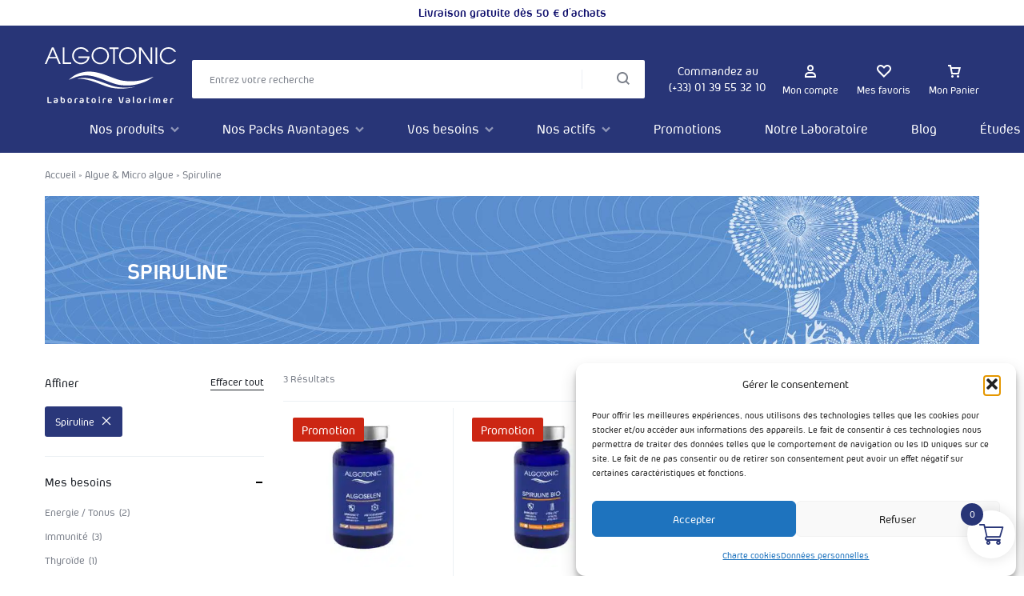

--- FILE ---
content_type: text/html; charset=UTF-8
request_url: https://algotonic.com/actifs/spiruline/
body_size: 62390
content:
<!doctype html>
<html lang="fr-FR">
<head>
    <meta charset="UTF-8">
    <meta name="viewport" content="width=device-width, initial-scale=1">
	<link rel="preload" as="image" href="https://algotonic.com/wp-content/uploads/2024/09/Mobile-Banniere-institutionnel-Algo-780x1024.jpg" type="image/jpeg" imagesizes="(max-width: 640px) 100vw, 640px" imagesrcset="https://algotonic.com/wp-content/uploads/2024/09/Mobile-Banniere-institutionnel-Algo-780x1024.jpg 780w, https://algotonic.com/wp-content/uploads/2024/09/Mobile-Banniere-institutionnel-Algo-229x300.jpg 229w, https://algotonic.com/wp-content/uploads/2024/09/Mobile-Banniere-institutionnel-Algo-768x1008.jpg 768w, https://algotonic.com/wp-content/uploads/2024/09/Mobile-Banniere-institutionnel-Algo-600x788.jpg 600w, https://algotonic.com/wp-content/uploads/2024/09/Mobile-Banniere-institutionnel-Algo.jpg 1125w">
    <link rel="profile" href="https://gmpg.org/xfn/11">
	<meta name='robots' content='index, follow, max-image-preview:large, max-snippet:-1, max-video-preview:-1' />

<!-- Google Tag Manager for WordPress by gtm4wp.com -->
<script data-cfasync="false" data-pagespeed-no-defer>
	var gtm4wp_datalayer_name = "dataLayer";
	var dataLayer = dataLayer || [];
	const gtm4wp_use_sku_instead = 0;
	const gtm4wp_currency = 'EUR';
	const gtm4wp_product_per_impression = 10;
	const gtm4wp_clear_ecommerce = false;
	const gtm4wp_datalayer_max_timeout = 2000;
</script>
<!-- End Google Tag Manager for WordPress by gtm4wp.com -->
	<!-- This site is optimized with the Yoast SEO plugin v26.7 - https://yoast.com/wordpress/plugins/seo/ -->
	<title>Archives des Spiruline - Algotonic</title>
	<link rel="canonical" href="https://algotonic.com/actifs/algue-micro-algue/spiruline/" />
	<meta property="og:locale" content="fr_FR" />
	<meta property="og:type" content="article" />
	<meta property="og:title" content="Archives des Spiruline - Algotonic" />
	<meta property="og:url" content="https://algotonic.com/actifs/algue-micro-algue/spiruline/" />
	<meta property="og:site_name" content="Algotonic" />
	<meta name="twitter:card" content="summary_large_image" />
	<meta name="twitter:site" content="@algotonic" />
	<script type="application/ld+json" class="yoast-schema-graph">{"@context":"https://schema.org","@graph":[{"@type":"CollectionPage","@id":"https://algotonic.com/actifs/algue-micro-algue/spiruline/","url":"https://algotonic.com/actifs/algue-micro-algue/spiruline/","name":"Archives des Spiruline - Algotonic","isPartOf":{"@id":"https://algotonic.com/#website"},"primaryImageOfPage":{"@id":"https://algotonic.com/actifs/algue-micro-algue/spiruline/#primaryimage"},"image":{"@id":"https://algotonic.com/actifs/algue-micro-algue/spiruline/#primaryimage"},"thumbnailUrl":"https://algotonic.com/wp-content/uploads/2024/02/ALGOSELEN_200ml_180-gel.jpg","breadcrumb":{"@id":"https://algotonic.com/actifs/algue-micro-algue/spiruline/#breadcrumb"},"inLanguage":"fr-FR"},{"@type":"ImageObject","inLanguage":"fr-FR","@id":"https://algotonic.com/actifs/algue-micro-algue/spiruline/#primaryimage","url":"https://algotonic.com/wp-content/uploads/2024/02/ALGOSELEN_200ml_180-gel.jpg","contentUrl":"https://algotonic.com/wp-content/uploads/2024/02/ALGOSELEN_200ml_180-gel.jpg","width":2000,"height":2000,"caption":"AlgoSelen"},{"@type":"BreadcrumbList","@id":"https://algotonic.com/actifs/algue-micro-algue/spiruline/#breadcrumb","itemListElement":[{"@type":"ListItem","position":1,"name":"Accueil","item":"https://algotonic.com/"},{"@type":"ListItem","position":2,"name":"Algue &amp; Micro algue","item":"https://algotonic.com/actifs/algue-micro-algue/"},{"@type":"ListItem","position":3,"name":"Spiruline"}]},{"@type":"WebSite","@id":"https://algotonic.com/#website","url":"https://algotonic.com/","name":"Algotonic","description":"Expert de la nutraceutique marine depuis 1992","publisher":{"@id":"https://algotonic.com/#organization"},"alternateName":"Algotonic Laboratoire Valorimer","potentialAction":[{"@type":"SearchAction","target":{"@type":"EntryPoint","urlTemplate":"https://algotonic.com/?s={search_term_string}"},"query-input":{"@type":"PropertyValueSpecification","valueRequired":true,"valueName":"search_term_string"}}],"inLanguage":"fr-FR"},{"@type":"Organization","@id":"https://algotonic.com/#organization","name":"Algotonic","url":"https://algotonic.com/","logo":{"@type":"ImageObject","inLanguage":"fr-FR","@id":"https://algotonic.com/#/schema/logo/image/","url":"https://algotonic.com/wp-content/uploads/2022/08/Fichier-2@300x.png","contentUrl":"https://algotonic.com/wp-content/uploads/2022/08/Fichier-2@300x.png","width":973,"height":968,"caption":"Algotonic"},"image":{"@id":"https://algotonic.com/#/schema/logo/image/"},"sameAs":["https://www.facebook.com/algotonic/","https://x.com/algotonic","https://www.youtube.com/@algotonic716","https://www.instagram.com/algotonic.klamath/","https://www.pinterest.fr/algotonic78/"]}]}</script>
	<!-- / Yoast SEO plugin. -->


<link rel='dns-prefetch' href='//translate.google.com' />
<link rel='dns-prefetch' href='//widget.trustpilot.com' />
<link href='https://fonts.gstatic.com' crossorigin rel='preconnect' />
<link rel="alternate" type="application/rss+xml" title="Algotonic &raquo; Flux" href="https://algotonic.com/feed/" />
<link rel="alternate" type="application/rss+xml" title="Algotonic &raquo; Flux des commentaires" href="https://algotonic.com/comments/feed/" />
<link rel="alternate" type="application/rss+xml" title="Flux pour Algotonic &raquo; Spiruline Brand" href="https://algotonic.com/actifs/algue-micro-algue/spiruline/feed/" />
<style id='wp-img-auto-sizes-contain-inline-css' type='text/css'>
img:is([sizes=auto i],[sizes^="auto," i]){contain-intrinsic-size:3000px 1500px}
/*# sourceURL=wp-img-auto-sizes-contain-inline-css */
</style>
<link rel='stylesheet' id='wt-sc-blocks-gift-coupon-editor-css' href='https://algotonic.com/wp-content/plugins/wt-smart-coupon-pro/blocks/build/gift-coupon/index.css?ver=1.0.0' type='text/css' media='all' />
<link rel='stylesheet' id='-css' href='https://algotonic.com/wp-content/plugins/wt-smart-coupon-pro/public/modules/product_page_display/assets/style.css?ver=3.6.1' type='text/css' media='all' />
<link rel='stylesheet' id='hfe-widgets-style-css' href='https://algotonic.com/wp-content/plugins/header-footer-elementor/inc/widgets-css/frontend.css?ver=2.4.8' type='text/css' media='all' />
<style id='wp-emoji-styles-inline-css' type='text/css'>

	img.wp-smiley, img.emoji {
		display: inline !important;
		border: none !important;
		box-shadow: none !important;
		height: 1em !important;
		width: 1em !important;
		margin: 0 0.07em !important;
		vertical-align: -0.1em !important;
		background: none !important;
		padding: 0 !important;
	}
/*# sourceURL=wp-emoji-styles-inline-css */
</style>
<style id='classic-theme-styles-inline-css' type='text/css'>
/*! This file is auto-generated */
.wp-block-button__link{color:#fff;background-color:#32373c;border-radius:9999px;box-shadow:none;text-decoration:none;padding:calc(.667em + 2px) calc(1.333em + 2px);font-size:1.125em}.wp-block-file__button{background:#32373c;color:#fff;text-decoration:none}
/*# sourceURL=/wp-includes/css/classic-themes.min.css */
</style>
<link rel='stylesheet' id='dashicons-css' href='https://algotonic.com/wp-includes/css/dashicons.min.css?ver=6.9' type='text/css' media='all' />
<link rel='stylesheet' id='admin-bar-css' href='https://algotonic.com/wp-includes/css/admin-bar.min.css?ver=6.9' type='text/css' media='all' />
<style id='admin-bar-inline-css' type='text/css'>

    /* Hide CanvasJS credits for P404 charts specifically */
    #p404RedirectChart .canvasjs-chart-credit {
        display: none !important;
    }
    
    #p404RedirectChart canvas {
        border-radius: 6px;
    }

    .p404-redirect-adminbar-weekly-title {
        font-weight: bold;
        font-size: 14px;
        color: #fff;
        margin-bottom: 6px;
    }

    #wpadminbar #wp-admin-bar-p404_free_top_button .ab-icon:before {
        content: "\f103";
        color: #dc3545;
        top: 3px;
    }
    
    #wp-admin-bar-p404_free_top_button .ab-item {
        min-width: 80px !important;
        padding: 0px !important;
    }
    
    /* Ensure proper positioning and z-index for P404 dropdown */
    .p404-redirect-adminbar-dropdown-wrap { 
        min-width: 0; 
        padding: 0;
        position: static !important;
    }
    
    #wpadminbar #wp-admin-bar-p404_free_top_button_dropdown {
        position: static !important;
    }
    
    #wpadminbar #wp-admin-bar-p404_free_top_button_dropdown .ab-item {
        padding: 0 !important;
        margin: 0 !important;
    }
    
    .p404-redirect-dropdown-container {
        min-width: 340px;
        padding: 18px 18px 12px 18px;
        background: #23282d !important;
        color: #fff;
        border-radius: 12px;
        box-shadow: 0 8px 32px rgba(0,0,0,0.25);
        margin-top: 10px;
        position: relative !important;
        z-index: 999999 !important;
        display: block !important;
        border: 1px solid #444;
    }
    
    /* Ensure P404 dropdown appears on hover */
    #wpadminbar #wp-admin-bar-p404_free_top_button .p404-redirect-dropdown-container { 
        display: none !important;
    }
    
    #wpadminbar #wp-admin-bar-p404_free_top_button:hover .p404-redirect-dropdown-container { 
        display: block !important;
    }
    
    #wpadminbar #wp-admin-bar-p404_free_top_button:hover #wp-admin-bar-p404_free_top_button_dropdown .p404-redirect-dropdown-container {
        display: block !important;
    }
    
    .p404-redirect-card {
        background: #2c3338;
        border-radius: 8px;
        padding: 18px 18px 12px 18px;
        box-shadow: 0 2px 8px rgba(0,0,0,0.07);
        display: flex;
        flex-direction: column;
        align-items: flex-start;
        border: 1px solid #444;
    }
    
    .p404-redirect-btn {
        display: inline-block;
        background: #dc3545;
        color: #fff !important;
        font-weight: bold;
        padding: 5px 22px;
        border-radius: 8px;
        text-decoration: none;
        font-size: 17px;
        transition: background 0.2s, box-shadow 0.2s;
        margin-top: 8px;
        box-shadow: 0 2px 8px rgba(220,53,69,0.15);
        text-align: center;
        line-height: 1.6;
    }
    
    .p404-redirect-btn:hover {
        background: #c82333;
        color: #fff !important;
        box-shadow: 0 4px 16px rgba(220,53,69,0.25);
    }
    
    /* Prevent conflicts with other admin bar dropdowns */
    #wpadminbar .ab-top-menu > li:hover > .ab-item,
    #wpadminbar .ab-top-menu > li.hover > .ab-item {
        z-index: auto;
    }
    
    #wpadminbar #wp-admin-bar-p404_free_top_button:hover > .ab-item {
        z-index: 999998 !important;
    }
    
/*# sourceURL=admin-bar-inline-css */
</style>
<link rel='stylesheet' id='google-language-translator-css' href='https://algotonic.com/wp-content/plugins/google-language-translator/css/style.css?ver=6.0.20' type='text/css' media='' />
<style id='woocommerce-inline-inline-css' type='text/css'>
.woocommerce form .form-row .required { visibility: visible; }
/*# sourceURL=woocommerce-inline-inline-css */
</style>
<link rel='stylesheet' id='wt-smart-coupon-for-woo_bogo-css' href='https://algotonic.com/wp-content/plugins/wt-smart-coupon-pro/public/modules/bogo/assets/style.css?ver=3.6.1' type='text/css' media='all' />
<link rel='stylesheet' id='wt-smart-coupon-for-woo-css' href='https://algotonic.com/wp-content/plugins/wt-smart-coupon-pro/public/css/wt-smart-coupon-public.css?ver=3.6.1' type='text/css' media='all' />
<link rel='stylesheet' id='wcboost-products-compare-css' href='https://algotonic.com/wp-content/plugins/wcboost-products-compare/assets/css/compare.css?ver=1.1.0' type='text/css' media='all' />
<link rel='stylesheet' id='wcboost-variation-swatches-css' href='https://algotonic.com/wp-content/plugins/wcboost-variation-swatches/assets/css/frontend.css?ver=1.1.3' type='text/css' media='all' />
<style id='wcboost-variation-swatches-inline-css' type='text/css'>
:root { --wcboost-swatches-item-width: 30px; --wcboost-swatches-item-height: 30px; }
/*# sourceURL=wcboost-variation-swatches-inline-css */
</style>
<link rel='stylesheet' id='wcboost-wishlist-css' href='https://algotonic.com/wp-content/plugins/wcboost-wishlist/assets/css/wishlist.css?ver=1.2.3' type='text/css' media='all' />
<link rel='stylesheet' id='cmplz-general-css' href='https://algotonic.com/wp-content/plugins/complianz-gdpr/assets/css/cookieblocker.min.css?ver=1765982440' type='text/css' media='all' />
<link rel='stylesheet' id='hfe-style-css' href='https://algotonic.com/wp-content/plugins/header-footer-elementor/assets/css/header-footer-elementor.css?ver=2.4.8' type='text/css' media='all' />
<link rel='stylesheet' id='elementor-frontend-css' href='https://algotonic.com/wp-content/plugins/elementor/assets/css/frontend.min.css?ver=3.30.4' type='text/css' media='all' />
<link rel='stylesheet' id='elementor-post-7-css' href='https://algotonic.com/wp-content/uploads/elementor/css/post-7.css?ver=1754296279' type='text/css' media='all' />
<link rel='stylesheet' id='motta-deals-css' href='https://algotonic.com/wp-content/plugins/motta-addons/modules/product-deals/assets/deals.css?ver=1.0.0' type='text/css' media='all' />
<link rel='stylesheet' id='motta-size-guide-content-css' href='https://algotonic.com/wp-content/plugins/motta-addons/modules/size-guide/assets/css/size-guide.css?ver=1.0' type='text/css' media='all' />
<link rel='stylesheet' id='brands-styles-css' href='https://algotonic.com/wp-content/plugins/woocommerce/assets/css/brands.css?ver=10.4.3' type='text/css' media='all' />
<link rel='stylesheet' id='xoo-wsc-fonts-css' href='https://algotonic.com/wp-content/plugins/side-cart-woocommerce/assets/css/xoo-wsc-fonts.css?ver=2.7.2' type='text/css' media='all' />
<link rel='stylesheet' id='xoo-wsc-style-css' href='https://algotonic.com/wp-content/plugins/side-cart-woocommerce/assets/css/xoo-wsc-style.css?ver=2.7.2' type='text/css' media='all' />
<style id='xoo-wsc-style-inline-css' type='text/css'>




.xoo-wsc-ft-buttons-cont a.xoo-wsc-ft-btn, .xoo-wsc-container .xoo-wsc-btn {
	background-color: #283577;
	color: #ffffff;
	border: 2px solid #ffffff;
	padding: 10px 20px;
}

.xoo-wsc-ft-buttons-cont a.xoo-wsc-ft-btn:hover, .xoo-wsc-container .xoo-wsc-btn:hover {
	background-color: #ffffff;
	color: #283577;
	border: 2px solid #000000;
}

 

.xoo-wsc-footer{
	background-color: #ffffff;
	color: #283577;
	padding: 10px 20px;
	box-shadow: 0 -1px 10px #0000001a;
}

.xoo-wsc-footer, .xoo-wsc-footer a, .xoo-wsc-footer .amount{
	font-size: 18px;
}

.xoo-wsc-btn .amount{
	color: #ffffff}

.xoo-wsc-btn:hover .amount{
	color: #283577;
}

.xoo-wsc-ft-buttons-cont{
	grid-template-columns: auto;
}

.xoo-wsc-basket{
	bottom: 12px;
	right: 1px;
	background-color: #ffffff;
	color: #283577;
	box-shadow: 0px 0px 15px 2px #0000001a;
	border-radius: 50%;
	display: flex;
	width: 60px;
	height: 60px;
}


.xoo-wsc-bki{
	font-size: 30px}

.xoo-wsc-items-count{
	top: -9px;
	left: -8px;
}

.xoo-wsc-items-count, .xoo-wsch-items-count{
	background-color: #283577;
	color: #ffffff;
}

.xoo-wsc-container, .xoo-wsc-slider{
	max-width: 550px;
	right: -550px;
	top: 0;bottom: 0;
	bottom: 0;
	font-family: }


.xoo-wsc-cart-active .xoo-wsc-container, .xoo-wsc-slider-active .xoo-wsc-slider{
	right: 0;
}


.xoo-wsc-cart-active .xoo-wsc-basket{
	right: 550px;
}

.xoo-wsc-slider{
	right: -550px;
}

span.xoo-wsch-close {
    font-size: 21px;
}

	.xoo-wsch-top{
		justify-content: center;
	}
	span.xoo-wsch-close {
	    right: 10px;
	}

.xoo-wsch-text{
	font-size: 20px;
}

.xoo-wsc-header{
	color: #283577;
	background-color: #ffffff;
	border-bottom: 2px solid #eee;
	padding: 15px 15px;
}


.xoo-wsc-body{
	background-color: #f8f9fa;
}

.xoo-wsc-products:not(.xoo-wsc-pattern-card), .xoo-wsc-products:not(.xoo-wsc-pattern-card) span.amount, .xoo-wsc-products:not(.xoo-wsc-pattern-card) a{
	font-size: 16px;
	color: #283577;
}

.xoo-wsc-products:not(.xoo-wsc-pattern-card) .xoo-wsc-product{
	padding: 10px 15px;
	margin: 10px 15px;
	border-radius: 5px;
	box-shadow: 0 2px 2px #00000005;
	background-color: #ffffff;
}

.xoo-wsc-sum-col{
	justify-content: center;
}


/** Shortcode **/
.xoo-wsc-sc-count{
	background-color: #283577;
	color: #ffffff;
}

.xoo-wsc-sc-bki{
	font-size: 28px;
	color: #283577;
}
.xoo-wsc-sc-cont{
	color: #283577;
}

.added_to_cart{
	display: none!important;
}

.xoo-wsc-product dl.variation {
	display: block;
}


.xoo-wsc-product-cont{
	padding: 10px 10px;
}

.xoo-wsc-products:not(.xoo-wsc-pattern-card) .xoo-wsc-img-col{
	width: 28%;
}

.xoo-wsc-pattern-card .xoo-wsc-img-col img{
	max-width: 100%;
	height: auto;
}

.xoo-wsc-products:not(.xoo-wsc-pattern-card) .xoo-wsc-sum-col{
	width: 72%;
}

.xoo-wsc-pattern-card .xoo-wsc-product-cont{
	width: 50% 
}

@media only screen and (max-width: 600px) {
	.xoo-wsc-pattern-card .xoo-wsc-product-cont  {
		width: 50%;
	}
}


.xoo-wsc-pattern-card .xoo-wsc-product{
	border: 0;
	box-shadow: 0px 10px 15px -12px #0000001a;
}


.xoo-wsc-sm-front{
	background-color: #eee;
}
.xoo-wsc-pattern-card, .xoo-wsc-sm-front{
	border-bottom-left-radius: 5px;
	border-bottom-right-radius: 5px;
}
.xoo-wsc-pattern-card, .xoo-wsc-img-col img, .xoo-wsc-img-col, .xoo-wsc-sm-back-cont{
	border-top-left-radius: 5px;
	border-top-right-radius: 5px;
}
.xoo-wsc-sm-back{
	background-color: #fff;
}
.xoo-wsc-pattern-card, .xoo-wsc-pattern-card a, .xoo-wsc-pattern-card .amount{
	font-size: 16px;
}

.xoo-wsc-sm-front, .xoo-wsc-sm-front a, .xoo-wsc-sm-front .amount{
	color: #000;
}

.xoo-wsc-sm-back, .xoo-wsc-sm-back a, .xoo-wsc-sm-back .amount{
	color: #000;
}


.magictime {
    animation-duration: 0.5s;
}



span.xoo-wsch-items-count{
	height: 20px;
	line-height: 20px;
	width: 20px;
}

span.xoo-wsch-icon{
	font-size: 30px
}

.xoo-wsc-smr-del{
	font-size: 16px
}
/*# sourceURL=xoo-wsc-style-inline-css */
</style>
<link rel='stylesheet' id='pmw-public-elementor-fix-css' href='https://algotonic.com/wp-content/plugins/woocommerce-google-adwords-conversion-tracking-tag/css/public/elementor-fix.css?ver=1.54.1' type='text/css' media='all' />
<link rel='stylesheet' id='select2-css' href='https://algotonic.com/wp-content/plugins/woocommerce/assets/css/select2.css?ver=10.4.3' type='text/css' media='all' />
<link rel='stylesheet' id='motta-swiper-css' href='https://algotonic.com/wp-content/themes/motta/assets/css/swiper.css?ver=6.9' type='text/css' media='all' />
<link rel='stylesheet' id='motta-css' href='https://algotonic.com/wp-content/themes/motta/style.css?ver=20231211' type='text/css' media='all' />
<style id='motta-inline-css' type='text/css'>
body{;--mt-color__primary:#11248f;--mt-color__primary--dark:hsl(231, 76%,22%);--mt-color__primary--darker: hsl(231, 70%,13%);--mt-color__primary--gray:rgba(17,36,143,0.12);--mt-color__primary--grayer:rgba(17,36,143,0.24);--mt-color__primary--grayest: rgba(17,36,143,0.48)}.motta-button--raised, .motta-skin--raised{--mt-color__primary--box-shadow:rgba(17,36,143,0.4)}body, .block-editor .editor-styles-wrapper{color: #000000;}h1, .h1{color: #ffffff;}h2, .h2{color: #2a377a;}.primary-navigation .nav-menu > li > a, .header-v2 .primary-navigation .nav-menu > li > a, .header-v4 .primary-navigation .nav-menu > li > a, .header-v6 .primary-navigation .nav-menu > li > a, .header-v8 .primary-navigation .nav-menu > li > a, .header-v9 .primary-navigation .nav-menu > li > a, .header-v10 .primary-navigation .nav-menu > li > a{font-size: 18px;}.primary-navigation li li a, .primary-navigation li li span, .primary-navigation li li h6{font-size: 18px;}.secondary-navigation .nav-menu > li > a, .header-v2 .secondary-navigation .nav-menu > li > a, .header-v3 .secondary-navigation .nav-menu > li > a, .header-v5 .secondary-navigation .nav-menu > li > a, .header-v6 .secondary-navigation .nav-menu > li > a, .header-v8 .secondary-navigation .nav-menu > li > a, .header-v9 .secondary-navigation .nav-menu > li > a, .header-v10 .secondary-navigation .nav-menu > li > a{font-size: 18px;}.secondary-navigation li li a, .secondary-navigation li li span, .secondary-navigation li li h6{font-size: 18px;}.header-category__name, .header-category-menu > .motta-button--text .header-category__name{font-size: 18px;}.header-category__menu > ul > li > a{font-size: 18px;}.header-category__menu ul ul li > *{font-size: 18px;}.page-header .page-header__title{font-size: 35px;color: #2a377a;}.blog-sidebar .widget .widget-title, .blog-sidebar .widget .widgettitle, .blog-sidebar .widget .wp-block-search__label, .single-sidebar .widget .widget-title, .single-sidebar .widget .widgettitle, .single-sidebar .widget .wp-block-search__label{color: #ffffff;}.single-product div.product h1.product_title, .single-product div.product.layout-4 h1.product_title, .single-product div.product.layout-5 h1.product_title, .single-product div.product.layout-6 .product-summary-wrapper h1.product_title{font-size: 28px;line-height: 1.5;color: #133062;}.page-header--products h1.page-header__title{font-size: 30px;}.page-header--products div.page-header__description{font-size: 16px;}ul.products li.product h2.woocommerce-loop-product__title a{font-size: 25px;line-height: 1.1;color: #11326a;}.site-header__desktop .header-main { height: 64px; }.site-header__desktop .header-sticky { height: 85px; }.header-logo > a img, .header-logo > a svg {width: auto;height: 70px;}.site-header__mobile .header-logo > a img,.site-header__mobile .header-logo > a svg {width: 130px;}.site-header .primary-navigation .nav-menu > li > a { font-size: 18px; }.site-header .primary-navigation .nav-menu > li > a { padding-left: 16px; padding-right: 16px; }.site-header .primary-navigation--dividers .nav-menu > li > a { padding-left: 0; padding-right: 0; }.site-header .primary-navigation--dividers .nav-menu > li > a:before { right: -16px; }.site-header .primary-navigation--dividers .nav-menu > li:not( :first-child ) { padding-left: 16px; }.site-header .primary-navigation--dividers .nav-menu > li:not( :last-child ) { padding-right: 16px; }.site-header .secondary-navigation .nav-menu > li > a { font-size: 17px; }.site-header .secondary-navigation .nav-menu > li:not(:first-child) > a { padding-left: 15px; }.site-header .secondary-navigation .nav-menu > li:not(:last-child) > a { padding-right: 15px; }.header-custom-html { font-weight: 400 }.header-custom-html { font-size: 13px; }.header-empty-space { min-width: 266px; }#site-header .header-v11 .header-main { display: none; }.site-header__section.header-custom .header-items .header-category-menu.motta-open > .motta-button--ghost{border-color:;box-shadow: none}.site-header__section.header-custom .header-search--form.motta-skin--ghost{--mt-input__border-width: 0}.site-header__section.header-custom {--mt-header-bc:#283577;--mt-header-color: #ffffff;--mt-header-border-color:;--mt-header-sub-text-color:rgba(255,255,255,0.8);}.site-header__section.header-v9 .header-sticky:not(.header-bottom)  {--mt-header-bc:#283577;--mt-header-color: #ffffff}.site-header__section.header-custom .header-main {--mt-header-main-background-color:#283577;--mt-header-main-text-color:#ffffff}.site-header__section.header-v9 .header-mobile-bottom {--mt-header-mobile-bottom-bc:#283577;--mt-header-mobile-bottom-tc:#ffffff}@media (max-width: 1024px) { .site-header__mobile { display: block; } }@media (max-width: 1024px) { .site-header__desktop { display: none; } }.site-header__mobile .header-mobile-main { height: 119px; }.header-mobile-sticky { height: 98px; }@media (max-width: 767px) { .footer-mobile { display: block; } }@media (max-width: 767px) { .footer-main:not( .show-on-mobile ) { display: none; } }.campaign-bar { background-color: #ffffff; }.campaign-bar__item { --mt-color__primary: #0d0d6b; }.campaign-bar .campaign-bar__container { min-height: 32px; }.campaign-bar .campaign-bar__item { --mt-campaign-bar-size: 16px; }.campaign-bar .campaign-bar__button { margin-left: 5px; }.rtl .campaign-bar .campaign-bar__button { margin-right: 5px; }
/*# sourceURL=motta-inline-css */
</style>
<link rel='stylesheet' id='elementor-post-11669-css' href='https://algotonic.com/wp-content/uploads/elementor/css/post-11669.css?ver=1754296280' type='text/css' media='all' />
<link rel='stylesheet' id='motta-popup-css' href='https://algotonic.com/wp-content/plugins/motta-addons/modules/popup/assets/css/frontend.css?ver=1.0.0' type='text/css' media='all' />
<link rel='stylesheet' id='hfe-elementor-icons-css' href='https://algotonic.com/wp-content/plugins/elementor/assets/lib/eicons/css/elementor-icons.min.css?ver=5.34.0' type='text/css' media='all' />
<link rel='stylesheet' id='hfe-icons-list-css' href='https://algotonic.com/wp-content/plugins/elementor/assets/css/widget-icon-list.min.css?ver=3.24.3' type='text/css' media='all' />
<link rel='stylesheet' id='hfe-social-icons-css' href='https://algotonic.com/wp-content/plugins/elementor/assets/css/widget-social-icons.min.css?ver=3.24.0' type='text/css' media='all' />
<link rel='stylesheet' id='hfe-social-share-icons-brands-css' href='https://algotonic.com/wp-content/plugins/elementor/assets/lib/font-awesome/css/brands.css?ver=5.15.3' type='text/css' media='all' />
<link rel='stylesheet' id='hfe-social-share-icons-fontawesome-css' href='https://algotonic.com/wp-content/plugins/elementor/assets/lib/font-awesome/css/fontawesome.css?ver=5.15.3' type='text/css' media='all' />
<link rel='stylesheet' id='hfe-nav-menu-icons-css' href='https://algotonic.com/wp-content/plugins/elementor/assets/lib/font-awesome/css/solid.css?ver=5.15.3' type='text/css' media='all' />
<link rel='stylesheet' id='hfe-widget-blockquote-css' href='https://algotonic.com/wp-content/plugins/elementor-pro/assets/css/widget-blockquote.min.css?ver=3.25.0' type='text/css' media='all' />
<link rel='stylesheet' id='hfe-mega-menu-css' href='https://algotonic.com/wp-content/plugins/elementor-pro/assets/css/widget-mega-menu.min.css?ver=3.26.2' type='text/css' media='all' />
<link rel='stylesheet' id='hfe-nav-menu-widget-css' href='https://algotonic.com/wp-content/plugins/elementor-pro/assets/css/widget-nav-menu.min.css?ver=3.26.0' type='text/css' media='all' />
<link rel='stylesheet' id='motta-woocommerce-style-css' href='https://algotonic.com/wp-content/themes/motta/woocommerce.css?ver=20220522' type='text/css' media='all' />
<style id='motta-woocommerce-style-inline-css' type='text/css'>
.page-header--products .page-header__content {
				height: 185px;
			}.page-header--text-custom {
					--motta-text-color: #ffffff;
				}@media (max-width: 767px) { .page-header--products .page-header__content {
				height: 124px;
			} }.catalog-view-list {
				--mt-product-description-lines: 3;
			}ul.products li.product .woocommerce-loop-product__title {height: 3.375rem;overflow: hidden}.woocommerce-badges .onsale {background-color: #cc2613}.woocommerce-badges .onsale {color: #ffffff}.woocommerce-badges .new {background-color: #3fb981}.woocommerce-badges .new {color: #ffffff}.woocommerce-badges .featured {background-color: #ff7316}.woocommerce-badges .featured {color: #ffffff}.woocommerce-badges .sold-out {background-color: #dd9933}.woocommerce-badges .sold-out {color: #ffffff}.motta-single-product-sale { background-image: url(https://algotonic.com/wp-content/themes/motta/images/bg-deal.jpg); }.single-product div.product {
				--mt-product-description-lines: 10;
			}

			:root {
				--wcboost-swatches-item-gap: 0;
			}
			.wcboost-variation-swatches--catalog {
				--wcboost-swatches-item-gap: 8px;
				--wcboost-swatches-button-font-size: 14px;
				--wcboost-swatches-label-font-size: 14px;
			}
			.single-product div.product .wcboost-variation-swatches__item {
				display: inline-flex;
			}
		
/*# sourceURL=motta-woocommerce-style-inline-css */
</style>
<link rel='stylesheet' id='wpr-text-animations-css-css' href='https://algotonic.com/wp-content/plugins/royal-elementor-addons/assets/css/lib/animations/text-animations.min.css?ver=1.7.1029' type='text/css' media='all' />
<link rel='stylesheet' id='wpr-addons-css-css' href='https://algotonic.com/wp-content/plugins/royal-elementor-addons/assets/css/frontend.min.css?ver=1.7.1029' type='text/css' media='all' />
<link rel='stylesheet' id='font-awesome-5-all-css' href='https://algotonic.com/wp-content/plugins/elementor/assets/lib/font-awesome/css/all.min.css?ver=1.7.1029' type='text/css' media='all' />
<script type="text/javascript" src="https://algotonic.com/wp-includes/js/jquery/jquery.min.js?ver=3.7.1" id="jquery-core-js"></script>
<script type="text/javascript" src="https://algotonic.com/wp-includes/js/jquery/jquery-migrate.min.js?ver=3.4.1" id="jquery-migrate-js"></script>
<script type="text/javascript" id="jquery-js-after">
/* <![CDATA[ */
!function($){"use strict";$(document).ready(function(){$(this).scrollTop()>100&&$(".hfe-scroll-to-top-wrap").removeClass("hfe-scroll-to-top-hide"),$(window).scroll(function(){$(this).scrollTop()<100?$(".hfe-scroll-to-top-wrap").fadeOut(300):$(".hfe-scroll-to-top-wrap").fadeIn(300)}),$(".hfe-scroll-to-top-wrap").on("click",function(){$("html, body").animate({scrollTop:0},300);return!1})})}(jQuery);
!function($){'use strict';$(document).ready(function(){var bar=$('.hfe-reading-progress-bar');if(!bar.length)return;$(window).on('scroll',function(){var s=$(window).scrollTop(),d=$(document).height()-$(window).height(),p=d? s/d*100:0;bar.css('width',p+'%')});});}(jQuery);
//# sourceURL=jquery-js-after
/* ]]> */
</script>
<script type="text/javascript" src="https://algotonic.com/wp-content/plugins/wt-smart-coupon-pro/public/modules/product_page_display/assets/script.js?ver=3.6.1" id="-js"></script>
<script type="text/javascript" id="tp-js-js-extra">
/* <![CDATA[ */
var trustpilot_settings = {"key":"Ru1XTznozCTJcGnc","TrustpilotScriptUrl":"https://invitejs.trustpilot.com/tp.min.js","IntegrationAppUrl":"//ecommscript-integrationapp.trustpilot.com","PreviewScriptUrl":"//ecommplugins-scripts.trustpilot.com/v2.1/js/preview.min.js","PreviewCssUrl":"//ecommplugins-scripts.trustpilot.com/v2.1/css/preview.min.css","PreviewWPCssUrl":"//ecommplugins-scripts.trustpilot.com/v2.1/css/preview_wp.css","WidgetScriptUrl":"//widget.trustpilot.com/bootstrap/v5/tp.widget.bootstrap.min.js"};
//# sourceURL=tp-js-js-extra
/* ]]> */
</script>
<script type="text/javascript" src="https://algotonic.com/wp-content/plugins/trustpilot-reviews/review/assets/js/headerScript.min.js?ver=1.0&#039; async=&#039;async" id="tp-js-js"></script>
<script type="text/javascript" src="//widget.trustpilot.com/bootstrap/v5/tp.widget.bootstrap.min.js?ver=1.0&#039; async=&#039;async" id="widget-bootstrap-js"></script>
<script type="text/javascript" id="trustbox-js-extra">
/* <![CDATA[ */
var trustbox_settings = {"page":null,"sku":null,"name":null};
var trustpilot_trustbox_settings = {"trustboxes":[{"enabled":"enabled","snippet":"[base64]","customizations":"[base64]","defaults":"[base64]","page":"landing","position":"before","corner":"top: #{Y}px; left: #{X}px;","paddingx":"0","paddingy":"0","zindex":"1000","clear":"both","xpaths":"[base64]","sku":"TRUSTPILOT_SKU_VALUE_29401,1085","name":"S\u00e9niors","widgetName":"Review Collector","repeatable":false,"uuid":"ba07e271-bcf9-926e-79f7-f2df2adff331","error":null}]};
//# sourceURL=trustbox-js-extra
/* ]]> */
</script>
<script type="text/javascript" src="https://algotonic.com/wp-content/plugins/trustpilot-reviews/review/assets/js/trustBoxScript.min.js?ver=1.0&#039; async=&#039;async" id="trustbox-js"></script>
<script type="text/javascript" src="https://algotonic.com/wp-content/plugins/woocommerce/assets/js/jquery-blockui/jquery.blockUI.min.js?ver=2.7.0-wc.10.4.3" id="wc-jquery-blockui-js" defer="defer" data-wp-strategy="defer"></script>
<script type="text/javascript" id="wc-add-to-cart-js-extra">
/* <![CDATA[ */
var wc_add_to_cart_params = {"ajax_url":"/wp-admin/admin-ajax.php","wc_ajax_url":"/?wc-ajax=%%endpoint%%","i18n_view_cart":"Voir le panier","cart_url":"https://algotonic.com/panier/","is_cart":"","cart_redirect_after_add":"no"};
//# sourceURL=wc-add-to-cart-js-extra
/* ]]> */
</script>
<script type="text/javascript" src="https://algotonic.com/wp-content/plugins/woocommerce/assets/js/frontend/add-to-cart.min.js?ver=10.4.3" id="wc-add-to-cart-js" defer="defer" data-wp-strategy="defer"></script>
<script type="text/javascript" src="https://algotonic.com/wp-content/plugins/woocommerce/assets/js/js-cookie/js.cookie.min.js?ver=2.1.4-wc.10.4.3" id="wc-js-cookie-js" defer="defer" data-wp-strategy="defer"></script>
<script type="text/javascript" id="woocommerce-js-extra">
/* <![CDATA[ */
var woocommerce_params = {"ajax_url":"/wp-admin/admin-ajax.php","wc_ajax_url":"/?wc-ajax=%%endpoint%%","i18n_password_show":"Afficher le mot de passe","i18n_password_hide":"Masquer le mot de passe"};
//# sourceURL=woocommerce-js-extra
/* ]]> */
</script>
<script type="text/javascript" src="https://algotonic.com/wp-content/plugins/woocommerce/assets/js/frontend/woocommerce.min.js?ver=10.4.3" id="woocommerce-js" defer="defer" data-wp-strategy="defer"></script>
<script type="text/javascript" src="https://algotonic.com/wp-content/plugins/wt-smart-coupon-pro/common/modules/coupon_style/assets/script.js?ver=3.6.1" id="wt-smart-coupon-for-woo_coupon_style-js"></script>
<script type="text/javascript" src="https://algotonic.com/wp-content/plugins/wt-smart-coupon-pro/public/modules/bogo/assets/script.js?ver=3.6.1" id="wt-smart-coupon-for-woo_bogo-js"></script>
<script type="text/javascript" id="wt-smart-coupon-for-woo-js-extra">
/* <![CDATA[ */
var WTSmartCouponOBJ = {"ajaxurl":"https://algotonic.com/wp-admin/admin-ajax.php","wc_ajax_url":"https://algotonic.com/?wc-ajax=","nonces":{"public":"733d7998de","apply_coupon":"5f0160c4f6"},"labels":{"please_wait":"Please wait...","choose_variation":"Please choose a variation","error":"Error !!!","copied":"Copied!","see_all_templates":"See All Templates","show_less":"Show less"},"shipping_method":[],"payment_method":"","is_cart":"","checkout_url":"https://algotonic.com/commande/","applied_bogo_coupons":[],"bogo_popup_ajax_required":""};
//# sourceURL=wt-smart-coupon-for-woo-js-extra
/* ]]> */
</script>
<script type="text/javascript" src="https://algotonic.com/wp-content/plugins/wt-smart-coupon-pro/public/js/wt-smart-coupon-public.js?ver=3.6.1" id="wt-smart-coupon-for-woo-js"></script>
<script type="text/javascript" src="https://algotonic.com/wp-content/plugins/motta-addons/modules/size-guide/assets/js/size-guide-tab.js?ver=6.9" id="motta-size-guide-content-js"></script>
<script type="text/javascript" src="https://algotonic.com/wp-content/plugins/motta-addons/modules/buy-now/assets/buy-now.js?ver=6.9" id="motta-buy-now-script-js"></script>
<script type="text/javascript" src="https://algotonic.com/wp-includes/js/dist/hooks.min.js?ver=dd5603f07f9220ed27f1" id="wp-hooks-js"></script>
<script type="text/javascript" id="wpm-js-extra">
/* <![CDATA[ */
var wpm = {"ajax_url":"https://algotonic.com/wp-admin/admin-ajax.php","root":"https://algotonic.com/wp-json/","nonce_wp_rest":"f2761e19f2","nonce_ajax":"272a658076"};
//# sourceURL=wpm-js-extra
/* ]]> */
</script>
<script type="text/javascript" src="https://algotonic.com/wp-content/plugins/woocommerce-google-adwords-conversion-tracking-tag/js/public/free/wpm-public.p1.min.js?ver=1.54.1" id="wpm-js"></script>
<script type="text/javascript" id="wc-cart-fragments-js-extra">
/* <![CDATA[ */
var wc_cart_fragments_params = {"ajax_url":"/wp-admin/admin-ajax.php","wc_ajax_url":"/?wc-ajax=%%endpoint%%","cart_hash_key":"wc_cart_hash_bca8b8fc76311d218c882d51e83dadc1","fragment_name":"wc_fragments_bca8b8fc76311d218c882d51e83dadc1","request_timeout":"5000"};
//# sourceURL=wc-cart-fragments-js-extra
/* ]]> */
</script>
<script type="text/javascript" src="https://algotonic.com/wp-content/plugins/woocommerce/assets/js/frontend/cart-fragments.min.js?ver=10.4.3" id="wc-cart-fragments-js" defer="defer" data-wp-strategy="defer"></script>
<link rel="https://api.w.org/" href="https://algotonic.com/wp-json/" /><link rel="EditURI" type="application/rsd+xml" title="RSD" href="https://algotonic.com/xmlrpc.php?rsd" />
<meta name="generator" content="WordPress 6.9" />
<meta name="generator" content="WooCommerce 10.4.3" />
<style>.goog-te-gadget{margin-top:2px!important;}p.hello{font-size:12px;color:#666;}div.skiptranslate.goog-te-gadget{display:inline!important;}#google_language_translator{clear:both;}#flags{width:165px;}#flags a{display:inline-block;margin-right:2px;}#google_language_translator a{display:none!important;}div.skiptranslate.goog-te-gadget{display:inline!important;}.goog-te-gadget{color:transparent!important;}.goog-te-gadget{font-size:0px!important;}.goog-branding{display:none;}.goog-tooltip{display: none!important;}.goog-tooltip:hover{display: none!important;}.goog-text-highlight{background-color:transparent!important;border:none!important;box-shadow:none!important;}#google_language_translator select.goog-te-combo{color:#32373c;}div.skiptranslate{display:none!important;}body{top:0px!important;}#goog-gt-{display:none!important;}font font{background-color:transparent!important;box-shadow:none!important;position:initial!important;}#glt-translate-trigger{left:20px;right:auto;}#glt-translate-trigger > span{color:#ffffff;}#glt-translate-trigger{background:#f89406;}</style>			<style>.cmplz-hidden {
					display: none !important;
				}</style>
<!-- Google Tag Manager for WordPress by gtm4wp.com -->
<!-- GTM Container placement set to automatic -->
<script data-cfasync="false" data-pagespeed-no-defer>
	var dataLayer_content = {"pagePostType":"product","pagePostType2":"tax-product","pageCategory":[],"customerTotalOrders":0,"customerTotalOrderValue":0,"customerFirstName":"","customerLastName":"","customerBillingFirstName":"","customerBillingLastName":"","customerBillingCompany":"","customerBillingAddress1":"","customerBillingAddress2":"","customerBillingCity":"","customerBillingState":"","customerBillingPostcode":"","customerBillingCountry":"","customerBillingEmail":"","customerBillingEmailHash":"","customerBillingPhone":"","customerShippingFirstName":"","customerShippingLastName":"","customerShippingCompany":"","customerShippingAddress1":"","customerShippingAddress2":"","customerShippingCity":"","customerShippingState":"","customerShippingPostcode":"","customerShippingCountry":"","cartContent":{"totals":{"applied_coupons":[],"discount_total":0,"subtotal":0,"total":0},"items":[]}};
	dataLayer.push( dataLayer_content );
</script>
<script data-cfasync="false" data-pagespeed-no-defer>
(function(w,d,s,l,i){w[l]=w[l]||[];w[l].push({'gtm.start':
new Date().getTime(),event:'gtm.js'});var f=d.getElementsByTagName(s)[0],
j=d.createElement(s),dl=l!='dataLayer'?'&l='+l:'';j.async=true;j.src=
'//www.googletagmanager.com/gtm.js?id='+i+dl;f.parentNode.insertBefore(j,f);
})(window,document,'script','dataLayer','GTM-P4ZLR2JT');
</script>
<!-- End Google Tag Manager for WordPress by gtm4wp.com -->	<noscript><style>.woocommerce-product-gallery{ opacity: 1 !important; }</style></noscript>
	<meta name="generator" content="Elementor 3.30.4; features: e_font_icon_svg, additional_custom_breakpoints; settings: css_print_method-external, google_font-enabled, font_display-swap">

<!-- START Pixel Manager for WooCommerce -->

		<script>

			window.wpmDataLayer = window.wpmDataLayer || {};
			window.wpmDataLayer = Object.assign(window.wpmDataLayer, {"cart":{},"cart_item_keys":{},"version":{"number":"1.54.1","pro":false,"eligible_for_updates":false,"distro":"fms","beta":false,"show":true},"pixels":{"google":{"linker":{"settings":null},"user_id":false,"ads":{"conversion_ids":{"AW-16476049507":"KqZVCJKtzdUZEOOgsrA9"},"dynamic_remarketing":{"status":true,"id_type":"post_id","send_events_with_parent_ids":true},"google_business_vertical":"retail","phone_conversion_number":"","phone_conversion_label":""},"analytics":{"ga4":{"measurement_id":"G-ZZSM07B3CM","parameters":{},"mp_active":false,"debug_mode":false,"page_load_time_tracking":false},"id_type":"post_id"},"tag_id":"AW-16476049507","tag_id_suppressed":[],"tag_gateway":{"measurement_path":""},"tcf_support":false,"consent_mode":{"is_active":true,"wait_for_update":500,"ads_data_redaction":false,"url_passthrough":true}},"facebook":{"pixel_id":"422131407101515","dynamic_remarketing":{"id_type":"post_id"},"capi":false,"advanced_matching":false,"exclusion_patterns":[],"fbevents_js_url":"https://connect.facebook.net/en_US/fbevents.js"}},"shop":{"list_name":"","list_id":"","page_type":"","currency":"EUR","selectors":{"addToCart":[],"beginCheckout":[]},"order_duplication_prevention":true,"view_item_list_trigger":{"test_mode":false,"background_color":"green","opacity":0.5,"repeat":true,"timeout":1000,"threshold":0.8},"variations_output":true,"session_active":true},"page":{"id":22117,"title":"Algoselen","type":"product","categories":[],"parent":{"id":0,"title":"Algoselen","type":"product","categories":[]}},"general":{"user_logged_in":false,"scroll_tracking_thresholds":[],"page_id":22117,"exclude_domains":[],"server_2_server":{"active":false,"user_agent_exclude_patterns":[],"ip_exclude_list":[],"pageview_event_s2s":{"is_active":false,"pixels":["facebook"]}},"consent_management":{"explicit_consent":false,"restricted_regions":["FR"]},"lazy_load_pmw":false,"chunk_base_path":"https://algotonic.com/wp-content/plugins/woocommerce-google-adwords-conversion-tracking-tag/js/public/free/","modules":{"load_deprecated_functions":true}}});

		</script>

		
<!-- END Pixel Manager for WooCommerce -->
<link rel="icon" href="https://algotonic.com/wp-content/uploads/2024/04/cropped-Fichier-2@300x-32x32.png" sizes="32x32" />
<link rel="icon" href="https://algotonic.com/wp-content/uploads/2024/04/cropped-Fichier-2@300x-192x192.png" sizes="192x192" />
<link rel="apple-touch-icon" href="https://algotonic.com/wp-content/uploads/2024/04/cropped-Fichier-2@300x-180x180.png" />
<meta name="msapplication-TileImage" content="https://algotonic.com/wp-content/uploads/2024/04/cropped-Fichier-2@300x-270x270.png" />
		<style type="text/css" id="wp-custom-css">
			.site-header__section.header-custom {padding-top:35px}

 		</style>
		<style id="wpr_lightbox_styles">
				.lg-backdrop {
					background-color: rgba(0,0,0,0.6) !important;
				}
				.lg-toolbar,
				.lg-dropdown {
					background-color: rgba(0,0,0,0.8) !important;
				}
				.lg-dropdown:after {
					border-bottom-color: rgba(0,0,0,0.8) !important;
				}
				.lg-sub-html {
					background-color: rgba(0,0,0,0.8) !important;
				}
				.lg-thumb-outer,
				.lg-progress-bar {
					background-color: #444444 !important;
				}
				.lg-progress {
					background-color: #a90707 !important;
				}
				.lg-icon {
					color: #efefef !important;
					font-size: 20px !important;
				}
				.lg-icon.lg-toogle-thumb {
					font-size: 24px !important;
				}
				.lg-icon:hover,
				.lg-dropdown-text:hover {
					color: #ffffff !important;
				}
				.lg-sub-html,
				.lg-dropdown-text {
					color: #efefef !important;
					font-size: 14px !important;
				}
				#lg-counter {
					color: #efefef !important;
					font-size: 14px !important;
				}
				.lg-prev,
				.lg-next {
					font-size: 35px !important;
				}

				/* Defaults */
				.lg-icon {
				background-color: transparent !important;
				}

				#lg-counter {
				opacity: 0.9;
				}

				.lg-thumb-outer {
				padding: 0 10px;
				}

				.lg-thumb-item {
				border-radius: 0 !important;
				border: none !important;
				opacity: 0.5;
				}

				.lg-thumb-item.active {
					opacity: 1;
				}
	         </style><style id="kirki-inline-styles">.site-header .header-logo{font-size:30px;font-weight:700;text-transform:uppercase;}/* latin-ext */
@font-face {
  font-family: 'Outfit';
  font-style: normal;
  font-weight: 700;
  font-display: swap;
  src: url(https://algotonic.com/wp-content/fonts/outfit/QGYyz_MVcBeNP4NjuGObqx1XmO1I4deyO4i0ExAo.woff2) format('woff2');
  unicode-range: U+0100-02BA, U+02BD-02C5, U+02C7-02CC, U+02CE-02D7, U+02DD-02FF, U+0304, U+0308, U+0329, U+1D00-1DBF, U+1E00-1E9F, U+1EF2-1EFF, U+2020, U+20A0-20AB, U+20AD-20C0, U+2113, U+2C60-2C7F, U+A720-A7FF;
}
/* latin */
@font-face {
  font-family: 'Outfit';
  font-style: normal;
  font-weight: 700;
  font-display: swap;
  src: url(https://algotonic.com/wp-content/fonts/outfit/QGYyz_MVcBeNP4NjuGObqx1XmO1I4deyO4a0Ew.woff2) format('woff2');
  unicode-range: U+0000-00FF, U+0131, U+0152-0153, U+02BB-02BC, U+02C6, U+02DA, U+02DC, U+0304, U+0308, U+0329, U+2000-206F, U+20AC, U+2122, U+2191, U+2193, U+2212, U+2215, U+FEFF, U+FFFD;
}/* latin-ext */
@font-face {
  font-family: 'Outfit';
  font-style: normal;
  font-weight: 700;
  font-display: swap;
  src: url(https://algotonic.com/wp-content/fonts/outfit/QGYyz_MVcBeNP4NjuGObqx1XmO1I4deyO4i0ExAo.woff2) format('woff2');
  unicode-range: U+0100-02BA, U+02BD-02C5, U+02C7-02CC, U+02CE-02D7, U+02DD-02FF, U+0304, U+0308, U+0329, U+1D00-1DBF, U+1E00-1E9F, U+1EF2-1EFF, U+2020, U+20A0-20AB, U+20AD-20C0, U+2113, U+2C60-2C7F, U+A720-A7FF;
}
/* latin */
@font-face {
  font-family: 'Outfit';
  font-style: normal;
  font-weight: 700;
  font-display: swap;
  src: url(https://algotonic.com/wp-content/fonts/outfit/QGYyz_MVcBeNP4NjuGObqx1XmO1I4deyO4a0Ew.woff2) format('woff2');
  unicode-range: U+0000-00FF, U+0131, U+0152-0153, U+02BB-02BC, U+02C6, U+02DA, U+02DC, U+0304, U+0308, U+0329, U+2000-206F, U+20AC, U+2122, U+2191, U+2193, U+2212, U+2215, U+FEFF, U+FFFD;
}/* latin-ext */
@font-face {
  font-family: 'Outfit';
  font-style: normal;
  font-weight: 700;
  font-display: swap;
  src: url(https://algotonic.com/wp-content/fonts/outfit/QGYyz_MVcBeNP4NjuGObqx1XmO1I4deyO4i0ExAo.woff2) format('woff2');
  unicode-range: U+0100-02BA, U+02BD-02C5, U+02C7-02CC, U+02CE-02D7, U+02DD-02FF, U+0304, U+0308, U+0329, U+1D00-1DBF, U+1E00-1E9F, U+1EF2-1EFF, U+2020, U+20A0-20AB, U+20AD-20C0, U+2113, U+2C60-2C7F, U+A720-A7FF;
}
/* latin */
@font-face {
  font-family: 'Outfit';
  font-style: normal;
  font-weight: 700;
  font-display: swap;
  src: url(https://algotonic.com/wp-content/fonts/outfit/QGYyz_MVcBeNP4NjuGObqx1XmO1I4deyO4a0Ew.woff2) format('woff2');
  unicode-range: U+0000-00FF, U+0131, U+0152-0153, U+02BB-02BC, U+02C6, U+02DA, U+02DC, U+0304, U+0308, U+0329, U+2000-206F, U+20AC, U+2122, U+2191, U+2193, U+2212, U+2215, U+FEFF, U+FFFD;
}</style><link rel='stylesheet' id='wc-blocks-style-css' href='https://algotonic.com/wp-content/plugins/woocommerce/assets/client/blocks/wc-blocks.css?ver=wc-10.4.3' type='text/css' media='all' />
<style id='global-styles-inline-css' type='text/css'>
:root{--wp--preset--aspect-ratio--square: 1;--wp--preset--aspect-ratio--4-3: 4/3;--wp--preset--aspect-ratio--3-4: 3/4;--wp--preset--aspect-ratio--3-2: 3/2;--wp--preset--aspect-ratio--2-3: 2/3;--wp--preset--aspect-ratio--16-9: 16/9;--wp--preset--aspect-ratio--9-16: 9/16;--wp--preset--color--black: #000000;--wp--preset--color--cyan-bluish-gray: #abb8c3;--wp--preset--color--white: #ffffff;--wp--preset--color--pale-pink: #f78da7;--wp--preset--color--vivid-red: #cf2e2e;--wp--preset--color--luminous-vivid-orange: #ff6900;--wp--preset--color--luminous-vivid-amber: #fcb900;--wp--preset--color--light-green-cyan: #7bdcb5;--wp--preset--color--vivid-green-cyan: #00d084;--wp--preset--color--pale-cyan-blue: #8ed1fc;--wp--preset--color--vivid-cyan-blue: #0693e3;--wp--preset--color--vivid-purple: #9b51e0;--wp--preset--gradient--vivid-cyan-blue-to-vivid-purple: linear-gradient(135deg,rgb(6,147,227) 0%,rgb(155,81,224) 100%);--wp--preset--gradient--light-green-cyan-to-vivid-green-cyan: linear-gradient(135deg,rgb(122,220,180) 0%,rgb(0,208,130) 100%);--wp--preset--gradient--luminous-vivid-amber-to-luminous-vivid-orange: linear-gradient(135deg,rgb(252,185,0) 0%,rgb(255,105,0) 100%);--wp--preset--gradient--luminous-vivid-orange-to-vivid-red: linear-gradient(135deg,rgb(255,105,0) 0%,rgb(207,46,46) 100%);--wp--preset--gradient--very-light-gray-to-cyan-bluish-gray: linear-gradient(135deg,rgb(238,238,238) 0%,rgb(169,184,195) 100%);--wp--preset--gradient--cool-to-warm-spectrum: linear-gradient(135deg,rgb(74,234,220) 0%,rgb(151,120,209) 20%,rgb(207,42,186) 40%,rgb(238,44,130) 60%,rgb(251,105,98) 80%,rgb(254,248,76) 100%);--wp--preset--gradient--blush-light-purple: linear-gradient(135deg,rgb(255,206,236) 0%,rgb(152,150,240) 100%);--wp--preset--gradient--blush-bordeaux: linear-gradient(135deg,rgb(254,205,165) 0%,rgb(254,45,45) 50%,rgb(107,0,62) 100%);--wp--preset--gradient--luminous-dusk: linear-gradient(135deg,rgb(255,203,112) 0%,rgb(199,81,192) 50%,rgb(65,88,208) 100%);--wp--preset--gradient--pale-ocean: linear-gradient(135deg,rgb(255,245,203) 0%,rgb(182,227,212) 50%,rgb(51,167,181) 100%);--wp--preset--gradient--electric-grass: linear-gradient(135deg,rgb(202,248,128) 0%,rgb(113,206,126) 100%);--wp--preset--gradient--midnight: linear-gradient(135deg,rgb(2,3,129) 0%,rgb(40,116,252) 100%);--wp--preset--font-size--small: 13px;--wp--preset--font-size--medium: 20px;--wp--preset--font-size--large: 36px;--wp--preset--font-size--x-large: 42px;--wp--preset--spacing--20: 0.44rem;--wp--preset--spacing--30: 0.67rem;--wp--preset--spacing--40: 1rem;--wp--preset--spacing--50: 1.5rem;--wp--preset--spacing--60: 2.25rem;--wp--preset--spacing--70: 3.38rem;--wp--preset--spacing--80: 5.06rem;--wp--preset--shadow--natural: 6px 6px 9px rgba(0, 0, 0, 0.2);--wp--preset--shadow--deep: 12px 12px 50px rgba(0, 0, 0, 0.4);--wp--preset--shadow--sharp: 6px 6px 0px rgba(0, 0, 0, 0.2);--wp--preset--shadow--outlined: 6px 6px 0px -3px rgb(255, 255, 255), 6px 6px rgb(0, 0, 0);--wp--preset--shadow--crisp: 6px 6px 0px rgb(0, 0, 0);}:where(.is-layout-flex){gap: 0.5em;}:where(.is-layout-grid){gap: 0.5em;}body .is-layout-flex{display: flex;}.is-layout-flex{flex-wrap: wrap;align-items: center;}.is-layout-flex > :is(*, div){margin: 0;}body .is-layout-grid{display: grid;}.is-layout-grid > :is(*, div){margin: 0;}:where(.wp-block-columns.is-layout-flex){gap: 2em;}:where(.wp-block-columns.is-layout-grid){gap: 2em;}:where(.wp-block-post-template.is-layout-flex){gap: 1.25em;}:where(.wp-block-post-template.is-layout-grid){gap: 1.25em;}.has-black-color{color: var(--wp--preset--color--black) !important;}.has-cyan-bluish-gray-color{color: var(--wp--preset--color--cyan-bluish-gray) !important;}.has-white-color{color: var(--wp--preset--color--white) !important;}.has-pale-pink-color{color: var(--wp--preset--color--pale-pink) !important;}.has-vivid-red-color{color: var(--wp--preset--color--vivid-red) !important;}.has-luminous-vivid-orange-color{color: var(--wp--preset--color--luminous-vivid-orange) !important;}.has-luminous-vivid-amber-color{color: var(--wp--preset--color--luminous-vivid-amber) !important;}.has-light-green-cyan-color{color: var(--wp--preset--color--light-green-cyan) !important;}.has-vivid-green-cyan-color{color: var(--wp--preset--color--vivid-green-cyan) !important;}.has-pale-cyan-blue-color{color: var(--wp--preset--color--pale-cyan-blue) !important;}.has-vivid-cyan-blue-color{color: var(--wp--preset--color--vivid-cyan-blue) !important;}.has-vivid-purple-color{color: var(--wp--preset--color--vivid-purple) !important;}.has-black-background-color{background-color: var(--wp--preset--color--black) !important;}.has-cyan-bluish-gray-background-color{background-color: var(--wp--preset--color--cyan-bluish-gray) !important;}.has-white-background-color{background-color: var(--wp--preset--color--white) !important;}.has-pale-pink-background-color{background-color: var(--wp--preset--color--pale-pink) !important;}.has-vivid-red-background-color{background-color: var(--wp--preset--color--vivid-red) !important;}.has-luminous-vivid-orange-background-color{background-color: var(--wp--preset--color--luminous-vivid-orange) !important;}.has-luminous-vivid-amber-background-color{background-color: var(--wp--preset--color--luminous-vivid-amber) !important;}.has-light-green-cyan-background-color{background-color: var(--wp--preset--color--light-green-cyan) !important;}.has-vivid-green-cyan-background-color{background-color: var(--wp--preset--color--vivid-green-cyan) !important;}.has-pale-cyan-blue-background-color{background-color: var(--wp--preset--color--pale-cyan-blue) !important;}.has-vivid-cyan-blue-background-color{background-color: var(--wp--preset--color--vivid-cyan-blue) !important;}.has-vivid-purple-background-color{background-color: var(--wp--preset--color--vivid-purple) !important;}.has-black-border-color{border-color: var(--wp--preset--color--black) !important;}.has-cyan-bluish-gray-border-color{border-color: var(--wp--preset--color--cyan-bluish-gray) !important;}.has-white-border-color{border-color: var(--wp--preset--color--white) !important;}.has-pale-pink-border-color{border-color: var(--wp--preset--color--pale-pink) !important;}.has-vivid-red-border-color{border-color: var(--wp--preset--color--vivid-red) !important;}.has-luminous-vivid-orange-border-color{border-color: var(--wp--preset--color--luminous-vivid-orange) !important;}.has-luminous-vivid-amber-border-color{border-color: var(--wp--preset--color--luminous-vivid-amber) !important;}.has-light-green-cyan-border-color{border-color: var(--wp--preset--color--light-green-cyan) !important;}.has-vivid-green-cyan-border-color{border-color: var(--wp--preset--color--vivid-green-cyan) !important;}.has-pale-cyan-blue-border-color{border-color: var(--wp--preset--color--pale-cyan-blue) !important;}.has-vivid-cyan-blue-border-color{border-color: var(--wp--preset--color--vivid-cyan-blue) !important;}.has-vivid-purple-border-color{border-color: var(--wp--preset--color--vivid-purple) !important;}.has-vivid-cyan-blue-to-vivid-purple-gradient-background{background: var(--wp--preset--gradient--vivid-cyan-blue-to-vivid-purple) !important;}.has-light-green-cyan-to-vivid-green-cyan-gradient-background{background: var(--wp--preset--gradient--light-green-cyan-to-vivid-green-cyan) !important;}.has-luminous-vivid-amber-to-luminous-vivid-orange-gradient-background{background: var(--wp--preset--gradient--luminous-vivid-amber-to-luminous-vivid-orange) !important;}.has-luminous-vivid-orange-to-vivid-red-gradient-background{background: var(--wp--preset--gradient--luminous-vivid-orange-to-vivid-red) !important;}.has-very-light-gray-to-cyan-bluish-gray-gradient-background{background: var(--wp--preset--gradient--very-light-gray-to-cyan-bluish-gray) !important;}.has-cool-to-warm-spectrum-gradient-background{background: var(--wp--preset--gradient--cool-to-warm-spectrum) !important;}.has-blush-light-purple-gradient-background{background: var(--wp--preset--gradient--blush-light-purple) !important;}.has-blush-bordeaux-gradient-background{background: var(--wp--preset--gradient--blush-bordeaux) !important;}.has-luminous-dusk-gradient-background{background: var(--wp--preset--gradient--luminous-dusk) !important;}.has-pale-ocean-gradient-background{background: var(--wp--preset--gradient--pale-ocean) !important;}.has-electric-grass-gradient-background{background: var(--wp--preset--gradient--electric-grass) !important;}.has-midnight-gradient-background{background: var(--wp--preset--gradient--midnight) !important;}.has-small-font-size{font-size: var(--wp--preset--font-size--small) !important;}.has-medium-font-size{font-size: var(--wp--preset--font-size--medium) !important;}.has-large-font-size{font-size: var(--wp--preset--font-size--large) !important;}.has-x-large-font-size{font-size: var(--wp--preset--font-size--x-large) !important;}
/*# sourceURL=global-styles-inline-css */
</style>
<link rel='stylesheet' id='elementor-post-23234-css' href='https://algotonic.com/wp-content/uploads/elementor/css/post-23234.css?ver=1766415759' type='text/css' media='all' />
<link rel='stylesheet' id='widget-heading-css' href='https://algotonic.com/wp-content/plugins/elementor/assets/css/widget-heading.min.css?ver=3.30.4' type='text/css' media='all' />
<link rel='stylesheet' id='widget-divider-css' href='https://algotonic.com/wp-content/plugins/elementor/assets/css/widget-divider.min.css?ver=3.30.4' type='text/css' media='all' />
<link rel='stylesheet' id='widget-icon-list-css' href='https://algotonic.com/wp-content/plugins/elementor/assets/css/widget-icon-list.min.css?ver=3.30.4' type='text/css' media='all' />
<link rel='stylesheet' id='elementor-post-31322-css' href='https://algotonic.com/wp-content/uploads/elementor/css/post-31322.css?ver=1754296280' type='text/css' media='all' />
<link rel='stylesheet' id='elementor-post-21508-css' href='https://algotonic.com/wp-content/uploads/elementor/css/post-21508.css?ver=1754296280' type='text/css' media='all' />
<link rel='stylesheet' id='widget-image-css' href='https://algotonic.com/wp-content/plugins/elementor/assets/css/widget-image.min.css?ver=3.30.4' type='text/css' media='all' />
<link rel='stylesheet' id='elementor-post-21666-css' href='https://algotonic.com/wp-content/uploads/elementor/css/post-21666.css?ver=1754296280' type='text/css' media='all' />
</head>

<body class="archive tax-product_brand term-spiruline term-254 wp-custom-logo wp-embed-responsive wp-theme-motta theme-motta woocommerce woocommerce-page woocommerce-no-js ehf-template-motta ehf-stylesheet-motta product-card-layout-3 hfeed sidebar-content motta-catalog-page catalog-view-4 catalog-grid--has-border elementor-default elementor-kit-7 motta-blog-page">

<!-- GTM Container placement set to automatic -->
<!-- Google Tag Manager (noscript) -->
				<noscript><iframe src="https://www.googletagmanager.com/ns.html?id=GTM-P4ZLR2JT" height="0" width="0" style="display:none;visibility:hidden" aria-hidden="true"></iframe></noscript>
<!-- End Google Tag Manager (noscript) -->
<div id="page" class="site">

    <div id="campaign-bar" class="campaign-bar campaign-bar--before">
	<div class="campaign-bar__container container">
		<div class="campaign-bar__item text-custom"><div class="campaign-bar__text">Livraison gratuite dès 50 € d'achats</div></div>	</div>
</div><div id="site-header-minimized"></div>            <header id="site-header" class="site-header">
            <div class="site-header__desktop site-header__section  motta-header-sticky header-sticky--normal header-custom">		<div class="header-main header-contents has-center has-search-item">
			<div class="site-header__container container">
									
					<div class="header-left-items header-items ">
						<div class="header-logo">
	<a href="https://algotonic.com">
													<span class="header-logo__svg logo-dark"><svg id="Calque_2" xmlns="http://www.w3.org/2000/svg" viewBox="0 0 301.03 128.12"><g id="Calque_1-2"><path d="m16.11.66h4.23l16.22,37.74h-4.13l-5.46-12.7H9.43l-5.51,12.7H0L16.11.66Zm-5.25,21.62h14.64l-7.24-17.34-7.39,17.34Z" /><path d="m41.3.66h3.77v34.32h15.6v3.42h-19.38V.66Z" /><path d="m102.9,21.06c-.87,11.22-10.66,18-19.94,18-11.27,0-20.24-9.13-20.24-19.53,0-9.79,8.11-19.53,20.19-19.53,9.99,0,16.37,6.88,17.85,10.71h-4.39c-2.14-3.72-7.14-7.29-13.41-7.29-9.54,0-16.47,7.75-16.47,16.17s6.94,16.06,16.62,16.06c8.01,0,13.92-5.92,15.25-11.17h-21.06v-3.42h25.6Z" /><path d="m127.28,0c10.61,0,19.99,8.41,19.99,19.53s-9.43,19.53-19.99,19.53-19.94-8.72-19.94-19.33c0-11.88,9.89-19.73,19.94-19.73Zm0,35.64c8.72,0,16.22-7.09,16.22-16.06s-7.29-16.17-16.22-16.17-16.16,6.94-16.16,16.32c0,8.62,7.39,15.91,16.16,15.91Z" /><path d="m156.92,4.08h-8.67V.66h21.06v3.42h-8.62v34.32h-3.77V4.08Z" /><path d="m190.28,0c10.61,0,19.99,8.41,19.99,19.53s-9.43,19.53-19.99,19.53-19.94-8.72-19.94-19.33c0-11.88,9.89-19.73,19.94-19.73Zm0,35.64c8.72,0,16.22-7.09,16.22-16.06s-7.29-16.17-16.22-16.17-16.16,6.94-16.16,16.32c0,8.62,7.39,15.91,16.16,15.91Z" /><path d="m216.28.66h5.1l21.06,31.31h.1V.66h3.77v37.74h-3.77l-22.39-33.2h-.1v33.2h-3.77V.66Z" /><path d="m254.07.66h3.77v37.74h-3.77V.66Z" /><path d="m301.03,28.51c-4.03,7.39-11.32,10.56-17.39,10.56-10.56,0-19.73-8.31-19.73-19.48S272.83.05,283.59.05c9.69,0,15.81,6.78,17.29,10.3h-4.23c-4.13-6.17-10.81-6.88-13.11-6.88-8.82,0-15.86,7.75-15.86,16.17s7.75,16.01,15.91,16.01c1.89,0,8.06-.26,13.21-7.14h4.23Z" /><path d="m15.75,127.93h-7.77c-.69,0-1.21-.18-1.55-.54-.35-.36-.52-.81-.52-1.37v-12.26h2.74v12.07h7.1v2.09Z" /><path d="m24.75,128.05c-.87,0-1.6-.09-2.19-.26-.59-.17-1.08-.41-1.45-.73-.38-.32-.65-.69-.81-1.12-.16-.43-.25-.9-.25-1.41s.08-1,.25-1.43c.16-.43.44-.79.81-1.09.38-.3.86-.54,1.45-.7.59-.16,1.32-.24,2.19-.24.23,0,.49.01.78.03.29.02.56.05.83.08l.89.09v-.51c0-1.41-.84-2.12-2.51-2.12-.48,0-.95.07-1.43.21-.48.14-1.03.43-1.65.86l-.89-1.84c.53-.36,1.13-.66,1.82-.91.69-.25,1.41-.37,2.17-.37,1.66,0,2.93.35,3.81,1.03.88.69,1.32,1.69,1.32,3.01v3.07c0,.98-.16,1.75-.49,2.33-.33.57-.75,1.01-1.26,1.3-.51.29-1.06.48-1.66.57-.6.09-1.17.13-1.71.13Zm0-2.02c.89,0,1.52-.17,1.91-.52.39-.35.58-.89.58-1.64v-.67c-.28-.05-.63-.09-1.06-.12s-.9-.05-1.43-.05c-.76,0-1.29.12-1.59.37-.3.25-.46.62-.46,1.12,0,1.01.68,1.51,2.05,1.51Z" /><path d="m46.23,122.33c0,1.85-.42,3.26-1.26,4.24-.84.99-2.07,1.48-3.7,1.48-1.71,0-2.95-.49-3.71-1.48-.76-.98-1.15-2.4-1.15-4.24v-9.49h2.61v4.65c.35-.31.72-.54,1.12-.68.4-.14.84-.21,1.32-.21,1.53,0,2.7.49,3.53,1.48.82.99,1.23,2.4,1.23,4.25Zm-2.64,0c0-.47-.03-.92-.09-1.36s-.16-.84-.32-1.19c-.16-.35-.39-.63-.69-.84-.3-.21-.7-.31-1.2-.31s-.89.1-1.18.31c-.3.21-.52.49-.68.84-.16.35-.26.74-.32,1.19s-.09.9-.09,1.36.02.92.06,1.36c.04.44.14.84.28,1.19.15.35.37.63.67.84.3.21.71.31,1.23.31.49,0,.89-.1,1.2-.31.3-.21.54-.49.7-.84.16-.35.28-.75.33-1.19.06-.44.09-.9.09-1.36Z" /><path d="m57.15,128.05c-1.69,0-2.96-.49-3.81-1.48-.85-.98-1.27-2.4-1.27-4.24s.42-3.26,1.27-4.25c.85-.98,2.12-1.48,3.81-1.48s2.96.49,3.8,1.48c.84.99,1.26,2.4,1.26,4.25s-.42,3.26-1.26,4.24c-.84.99-2.1,1.48-3.8,1.48Zm0-9.42c-.84,0-1.45.32-1.85.95-.39.64-.59,1.55-.59,2.74s.2,2.11.59,2.74c.39.64,1.01.95,1.85.95s1.45-.32,1.82-.95.57-1.55.57-2.74-.19-2.11-.57-2.74c-.38-.64-.99-.95-1.82-.95Z" /><path d="m74.81,119.23c-.33-.2-.64-.35-.92-.45-.29-.1-.52-.15-.7-.15-.66,0-1.18.21-1.57.64-.39.43-.58,1.04-.58,1.85v6.82h-2.66v-6.98c0-1.3.41-2.35,1.24-3.15.83-.8,2.02-1.2,3.56-1.2.38,0,.8.07,1.26.22.46.15.9.36,1.33.64l-.96,1.77Z" /><path d="m84.18,128.05c-.87,0-1.6-.09-2.19-.26-.59-.17-1.08-.41-1.45-.73-.38-.32-.65-.69-.81-1.12-.16-.43-.25-.9-.25-1.41s.08-1,.25-1.43c.16-.43.44-.79.81-1.09.38-.3.86-.54,1.45-.7.59-.16,1.32-.24,2.19-.24.23,0,.49.01.78.03.29.02.56.05.83.08l.89.09v-.51c0-1.41-.84-2.12-2.51-2.12-.48,0-.95.07-1.43.21-.48.14-1.03.43-1.65.86l-.89-1.84c.53-.36,1.13-.66,1.82-.91.69-.25,1.41-.37,2.17-.37,1.66,0,2.93.35,3.81,1.03.88.69,1.32,1.69,1.32,3.01v3.07c0,.98-.16,1.75-.49,2.33-.33.57-.75,1.01-1.26,1.3-.51.29-1.06.48-1.66.57-.6.09-1.17.13-1.71.13Zm0-2.02c.89,0,1.52-.17,1.91-.52.39-.35.58-.89.58-1.64v-.67c-.28-.05-.63-.09-1.06-.12s-.9-.05-1.43-.05c-.76,0-1.29.12-1.59.37-.3.25-.46.62-.46,1.12,0,1.01.68,1.51,2.05,1.51Z" /><path d="m99.51,128.05c-1.13,0-2.03-.3-2.69-.91-.66-.6-.99-1.37-.99-2.3v-10.63h2.66v2.51h3.28v2.02h-3.28v6.12c0,.36.1.64.3.84.2.2.44.3.72.3s.55-.03.8-.09c.25-.06.49-.13.7-.21.25-.09.48-.2.71-.33l.79,1.84c-.28.16-.58.3-.89.42-.28.11-.6.21-.96.29-.36.09-.75.13-1.16.13Z" /><path d="m112.09,128.05c-1.69,0-2.96-.49-3.81-1.48-.85-.98-1.27-2.4-1.27-4.24s.42-3.26,1.27-4.25c.85-.98,2.12-1.48,3.81-1.48s2.96.49,3.8,1.48c.84.99,1.26,2.4,1.26,4.25s-.42,3.26-1.26,4.24c-.84.99-2.1,1.48-3.8,1.48Zm0-9.42c-.84,0-1.45.32-1.85.95-.39.64-.59,1.55-.59,2.74s.2,2.11.59,2.74c.39.64,1.01.95,1.85.95s1.45-.32,1.82-.95.57-1.55.57-2.74-.19-2.11-.57-2.74c-.38-.64-.99-.95-1.82-.95Z" /><path d="m125.06,115.79c-.43,0-.79-.15-1.1-.44-.3-.29-.46-.63-.46-1,0-.42.15-.77.46-1.06.3-.29.66-.43,1.07-.43s.79.14,1.1.43c.3.29.46.63.46,1.03s-.15.73-.46,1.02c-.3.3-.66.44-1.07.44Zm1.28,12.33c-.95-.19-1.63-.55-2.03-1.1-.4-.55-.6-1.29-.6-2.22v-8.07h2.66v8.28c0,.3.07.54.2.74.13.2.36.38.69.54l-.91,1.84Z" /><path d="m139.28,119.23c-.33-.2-.64-.35-.92-.45-.29-.1-.52-.15-.7-.15-.66,0-1.18.21-1.57.64-.39.43-.58,1.04-.58,1.85v6.82h-2.66v-6.98c0-1.3.41-2.35,1.24-3.15.83-.8,2.02-1.2,3.56-1.2.38,0,.8.07,1.26.22.46.15.9.36,1.33.64l-.96,1.77Z" /><path d="m153.91,126.47c-.64.53-1.29.92-1.95,1.19-.66.26-1.43.4-2.32.4-1.73,0-3.04-.48-3.95-1.45-.9-.97-1.36-2.39-1.36-4.27,0-.9.12-1.7.36-2.41.24-.71.58-1.3,1.04-1.79.45-.49.99-.86,1.63-1.13.63-.26,1.34-.4,2.13-.4.85,0,1.58.11,2.18.33.6.22,1.08.5,1.45.84.37.34.64.72.81,1.14.17.42.26.83.26,1.23,0,.45-.06.88-.17,1.29-.12.41-.33.77-.65,1.08s-.77.55-1.36.73c-.58.18-1.34.27-2.26.27-.31,0-.62,0-.94-.02-.31-.02-.61-.04-.89-.07-.31-.03-.63-.07-.94-.12.08.88.35,1.55.81,2.01.46.46,1.09.69,1.87.69.48,0,.97-.1,1.49-.29.52-.19,1.09-.56,1.71-1.1l1.01,1.86Zm-4.41-7.84c-.39,0-.74.07-1.04.21-.3.14-.54.33-.74.58s-.35.53-.47.85c-.12.32-.2.66-.25,1.03.28.05.65.09,1.1.14.45.05.99.07,1.62.07.79,0,1.3-.13,1.53-.38.23-.26.34-.59.34-.99,0-.19-.03-.37-.1-.55s-.18-.34-.35-.48c-.16-.14-.38-.26-.64-.35-.26-.09-.6-.14-1.01-.14Z" /><path d="m175.21,128.07c-.99,0-1.77-.24-2.35-.71-.58-.47-.97-1.12-1.15-1.94l-2.47-11.65h2.69l2.32,11.1c.07.33.17.59.32.78s.36.29.64.29c.26,0,.47-.1.63-.29s.28-.45.36-.78l2.32-11.1h2.66l-2.49,11.65c-.18.82-.56,1.47-1.13,1.94-.58.47-1.36.71-2.34.71Z" /><path d="m190.23,128.05c-.87,0-1.6-.09-2.19-.26-.59-.17-1.08-.41-1.45-.73-.38-.32-.65-.69-.81-1.12-.16-.43-.25-.9-.25-1.41s.08-1,.25-1.43c.16-.43.44-.79.81-1.09.38-.3.86-.54,1.45-.7.59-.16,1.32-.24,2.19-.24.23,0,.49.01.78.03.29.02.56.05.83.08.3.03.59.06.89.09v-.51c0-1.41-.84-2.12-2.51-2.12-.48,0-.95.07-1.43.21-.48.14-1.03.43-1.65.86l-.89-1.84c.53-.36,1.13-.66,1.83-.91.69-.25,1.41-.37,2.17-.37,1.66,0,2.93.35,3.81,1.03.88.69,1.32,1.69,1.32,3.01v3.07c0,.98-.16,1.75-.49,2.33-.33.57-.75,1.01-1.26,1.3-.51.29-1.06.48-1.66.57-.6.09-1.17.13-1.71.13Zm0-2.02c.89,0,1.52-.17,1.91-.52.39-.35.58-.89.58-1.64v-.67c-.28-.05-.63-.09-1.06-.12-.43-.03-.9-.05-1.43-.05-.76,0-1.29.12-1.59.37-.3.25-.46.62-.46,1.12,0,1.01.68,1.51,2.05,1.51Z" /><path d="m204.63,128.12c-.95-.19-1.63-.55-2.03-1.1-.4-.55-.6-1.29-.6-2.22v-11.96h2.64v12.17c0,.3.07.54.2.74.13.2.36.38.69.54l-.89,1.84Z" /><path d="m215.87,128.05c-1.69,0-2.96-.49-3.81-1.48-.85-.98-1.27-2.4-1.27-4.24s.42-3.26,1.27-4.25c.85-.98,2.12-1.48,3.81-1.48s2.96.49,3.8,1.48c.84.99,1.26,2.4,1.26,4.25s-.42,3.26-1.26,4.24c-.84.99-2.1,1.48-3.8,1.48Zm0-9.42c-.84,0-1.45.32-1.85.95-.39.64-.59,1.55-.59,2.74s.2,2.11.59,2.74,1.01.95,1.85.95,1.45-.32,1.83-.95c.38-.64.57-1.55.57-2.74s-.19-2.11-.57-2.74c-.38-.64-.99-.95-1.83-.95Z" /><path d="m233.52,119.23c-.33-.2-.64-.35-.92-.45s-.52-.15-.7-.15c-.66,0-1.18.21-1.57.64-.39.43-.58,1.04-.58,1.85v6.82h-2.66v-6.98c0-1.3.42-2.35,1.25-3.15.83-.8,2.02-1.2,3.56-1.2.38,0,.8.07,1.26.22.46.15.9.36,1.33.64l-.96,1.77Z" /><path d="m240.62,115.79c-.43,0-.79-.15-1.1-.44-.3-.29-.46-.63-.46-1,0-.42.15-.77.46-1.06.3-.29.66-.43,1.07-.43s.79.14,1.1.43c.3.29.46.63.46,1.03s-.15.73-.46,1.02c-.3.3-.66.44-1.07.44Zm1.28,12.33c-.95-.19-1.63-.55-2.03-1.1-.4-.55-.6-1.29-.6-2.22v-8.07h2.66v8.28c0,.3.07.54.2.74.13.2.36.38.69.54l-.91,1.84Z" /><path d="m260.1,116.61c.71,0,1.35.1,1.94.31.58.21,1.09.5,1.5.88s.74.84.97,1.37.35,1.13.35,1.78v6.98h-2.64v-6.82c0-.81-.19-1.42-.58-1.85-.39-.43-.9-.64-1.54-.64s-1.16.21-1.54.64c-.39.43-.58,1.04-.58,1.85v6.82h-2.66v-6.82c0-.81-.19-1.42-.58-1.85-.39-.43-.91-.64-1.57-.64s-1.16.21-1.54.64c-.39.43-.58,1.04-.58,1.85v6.82h-2.64v-6.98c0-1.3.41-2.35,1.23-3.15.82-.8,2-1.2,3.53-1.2.71,0,1.38.17,2.02.51.64.34,1.11.87,1.41,1.58.28-.73.74-1.26,1.38-1.59.64-.33,1.35-.5,2.12-.5Z" /><path d="m281.28,126.47c-.64.53-1.29.92-1.95,1.19-.66.26-1.43.4-2.32.4-1.73,0-3.04-.48-3.95-1.45-.9-.97-1.36-2.39-1.36-4.27,0-.9.12-1.7.36-2.41.24-.71.58-1.3,1.04-1.79.45-.49.99-.86,1.63-1.13.63-.26,1.34-.4,2.13-.4.85,0,1.58.11,2.18.33.6.22,1.08.5,1.45.84.37.34.64.72.81,1.14.17.42.26.83.26,1.23,0,.45-.06.88-.17,1.29-.12.41-.33.77-.65,1.08s-.77.55-1.36.73c-.58.18-1.34.27-2.26.27-.31,0-.62,0-.94-.02-.31-.02-.61-.04-.89-.07-.31-.03-.63-.07-.94-.12.08.88.35,1.55.81,2.01.46.46,1.09.69,1.87.69.48,0,.97-.1,1.49-.29.52-.19,1.09-.56,1.71-1.1l1.01,1.86Zm-4.41-7.84c-.39,0-.74.07-1.04.21-.3.14-.54.33-.74.58s-.35.53-.47.85c-.12.32-.2.66-.25,1.03.28.05.65.09,1.1.14.45.05.99.07,1.62.07.79,0,1.3-.13,1.53-.38.23-.26.34-.59.34-.99,0-.19-.03-.37-.1-.55s-.18-.34-.35-.48c-.16-.14-.38-.26-.64-.35-.26-.09-.6-.14-1.01-.14Z" /><path d="m294.15,119.23c-.33-.2-.64-.35-.92-.45s-.52-.15-.7-.15c-.66,0-1.18.21-1.57.64-.39.43-.58,1.04-.58,1.85v6.82h-2.66v-6.98c0-1.3.42-2.35,1.25-3.15.83-.8,2.02-1.2,3.56-1.2.38,0,.8.07,1.26.22.46.15.9.36,1.33.64l-.96,1.77Z" /><path d="m55.36,74.61c.81-1.34,8.82-8.04,13.59-10.6,3.52-1.92,7.22-3.55,11.14-4.83,3.53-1.15,7.17-2.01,10.91-2.59,4.06-.63,8.14-.84,12.23-.79,4.67.06,9.26.61,13.79,1.44,10.13,1.86,19.51,5.22,28.83,8.73,6.64,2.51,13.31,4.98,20.03,7.35,4.4,1.56,9.02,2.65,13.78,3.33,9.8,1.4,19.68,1.73,29.64.68,4.25-.45,8.45-1.04,12.62-1.85,6-1.16,11.87-2.67,17.57-4.6,2.99-1.02,5.95-2.1,8.93-3.15.78-.32.73-.07.78-.02-.71.54-1.41,1.1-2.13,1.63-5.85,4.26-12.32,7.76-19.35,10.61-4.77,1.93-9.71,3.51-14.82,4.71-7.78,1.82-15.71,2.92-23.79,2.87-4.26-.03-8.52-.24-12.76-.58-4.02-.32-7.93-1.13-11.78-2.1-9.06-2.27-17.51-5.64-25.97-8.99-6.86-2.71-13.7-5.44-20.89-7.6-4.85-1.46-9.8-2.64-14.94-3.25-5.37-.63-10.76-.74-16.19-.09-5.01.61-9.88,1.61-14.55,3.2-3.52,1.2-15.49,5.96-16.67,6.49Z" /><path d="m206.89,90.69c-1.79.41-3.56.9-5.37,1.23-3.88.7-7.75,1.47-11.68,1.93-4.17.49-8.39.81-12.59.91-3.99.1-7.99-.06-11.97-.31-3-.19-5.97-.65-8.94-1.07-7.06-.99-13.61-3.14-20.04-5.52-7.08-2.62-14.08-5.37-21.15-8-5.47-2.04-11.1-3.79-16.92-5.11-3.29-.75-6.64-1.42-10.03-1.8-4.28-.48-8.59-1.01-12.97-.63-.42-.1.99-.59,2.31-.9,5.66-1.02,11.24-1.24,16.83-.86,5.73.39,11.31,1.38,16.77,2.76,8.59,2.17,16.69,5.25,24.8,8.32,5.94,2.24,11.92,4.42,17.96,6.49,4.98,1.71,10.23,2.73,15.61,3.4,9.78,1.23,19.57,1.22,29.41.09,2.4-.27,4.77-.72,7.15-1.07.25-.04.5-.09.76-.06.27-.01.22.11.05.21Z" /></g></svg></span>
						</a>
		<p class="site-title"><a href="https://algotonic.com/" rel="home">Algotonic</a></p>	<p class="site-description">Expert de la nutraceutique marine depuis 1992</p>	</div>
					</div>

									
					<div class="header-center-items header-items has-search">
						
<div class="header-search header-search--form motta-skin--base header-search--inside" data-width=487 style=&quot;max-width:487px&quot;>
			<form class="header-search__form  motta-type--input-text" method="get" action="https://algotonic.com/">
			<div class="header-search__container ">
				
<input type="text" name="s" class="header-search__field" value="" placeholder="Entrez votre recherche" autocomplete="off">
<div class="header-search__divider"></div>
				
				
							</div>

							
<button class="header-search__button motta-button  motta-button--icon motta-button--text" type="submit" aria-label="">
	<span class="motta-button__icon"><span class="motta-svg-icon motta-svg-icon--search" ><svg width="24" height="24" aria-hidden="true" role="img" focusable="false" viewBox="0 0 32 32"><path d="M28.8 26.544l-5.44-5.44c1.392-1.872 2.24-4.192 2.24-6.704 0-6.176-5.024-11.2-11.2-11.2s-11.2 5.024-11.2 11.2 5.024 11.2 11.2 11.2c2.512 0 4.832-0.848 6.688-2.24l5.44 5.44 2.272-2.256zM6.4 14.4c0-4.416 3.584-8 8-8s8 3.584 8 8-3.584 8-8 8-8-3.584-8-8z"></path></svg></span></span></button>			
			<input type="hidden" name="post_type" class="header-search__post-type" value="product">
		</form>
	</div>

<div id="header-custom-text" class="header-custom-text">
	Commandez au <br>(+33) 01 39 55 32 10</div>					</div>

									
					<div class="header-right-items header-items ">
						<div class="header-account">
	<a href="https://algotonic.com/mon-compte/" data-toggle="off-canvas"  class="motta-button  motta-button--icon-top motta-button--text">
					<span class="motta-button__icon"><span class="motta-svg-icon motta-svg-icon--account" ><svg width="24" height="24" aria-hidden="true" role="img" focusable="false" viewBox="0 0 32 32"><path d="M16 16c-4.064 0-6.4-2.336-6.4-6.4 0-3.536 2.864-6.4 6.4-6.4s6.4 2.864 6.4 6.4c0 4-2.4 6.4-6.4 6.4zM16 6.4c-1.76 0-3.2 1.44-3.2 3.2 0 2.272 0.928 3.2 3.2 3.2 2.24 0 3.2-0.96 3.2-3.2 0-1.76-1.44-3.2-3.2-3.2z"></path><path d="M27.2 28.8h-22.4v-3.2c0-4.416 3.584-8 8-8h6.4c4.416 0 8 3.584 8 8v3.2zM8 25.6h16c0-2.64-2.16-4.8-4.8-4.8h-6.4c-2.64 0-4.8 2.16-4.8 4.8z"></path></svg></span></span>
				<span class="motta-button__text ">
						<span class="motta-button__text--account">Mon compte</span>
		</span>
	</a>
	</div><div class="header-wishlist">
	<a href="https://algotonic.com/wishlist/" class="motta-button  motta-button--icon-top motta-button--text">
		<span class="motta-button__icon"><span class="motta-svg-icon motta-svg-icon--wishlist" ><svg width="24" height="24" aria-hidden="true" role="img" focusable="false" viewBox="0 0 32 32"><path d="M22.736 6.4v0c1.792 0 3.44 1.12 4.128 2.768 0.8 1.92 0.112 4.144-1.856 6.112l-9.024 8.992-9.024-8.976c-1.984-1.984-2.64-4.144-1.824-6.080 0.688-1.68 2.352-2.8 4.144-2.8 1.504 0 3.040 0.752 4.448 2.16l2.256 2.256 2.256-2.256c1.44-1.424 2.992-2.176 4.496-2.176zM22.736 3.2c-2.176 0-4.544 0.912-6.752 3.104-2.192-2.176-4.544-3.088-6.704-3.088-6.368 0-11.040 7.904-4.576 14.336l11.28 11.248 11.28-11.248c6.496-6.448 1.856-14.352-4.528-14.352v0z"></path></svg></span></span>
		<span class="motta-button__text ">Mes favoris</span>
		<span class="header-counter header-wishlist__counter hidden">0</span>	</a>
</div><div class="header-cart">
	<a href="https://algotonic.com/panier/" data-toggle="off-canvas" class="motta-button  motta-button--icon-top motta-button--text">
					<span class="motta-button__icon">
				<span class="motta-svg-icon motta-svg-icon--cart-trolley" ><svg width="24" height="24" aria-hidden="true" role="img" focusable="false" viewBox="0 0 32 32"><path d="M25.248 22.4l3.552-14.4h-18.528l-0.96-4.8h-6.112v3.2h3.488l3.2 16h15.36zM24.704 11.2l-1.968 8h-10.24l-1.6-8h13.808z"></path><path d="M25.6 26.4c0 1.325-1.075 2.4-2.4 2.4s-2.4-1.075-2.4-2.4c0-1.325 1.075-2.4 2.4-2.4s2.4 1.075 2.4 2.4z"></path><path d="M14.4 26.4c0 1.325-1.075 2.4-2.4 2.4s-2.4-1.075-2.4-2.4c0-1.325 1.075-2.4 2.4-2.4s2.4 1.075 2.4 2.4z"></path></svg></span>			</span>
				<span class="motta-button__text ">Mon Panier</span>
					<span class="header-counter header-cart__counter hidden">0</span>
			</a>
	</div>					</div>

							</div>
		</div>
				<div class="header-bottom header-contents has-center">
			<div class="site-header__container container">
									
					<div class="header-left-items header-items ">
											</div>

									
					<div class="header-center-items header-items ">
											</div>

									
					<div class="header-right-items header-items has-menu">
						
<nav class="main-navigation primary-navigation"><ul id="menu-primary-menu" class="nav-menu menu"><li id="menu-item-23241" class="menu-item menu-item-type-custom menu-item-object-custom menu-item-23241 menu-item-mega menu-item-static menu-item-has-children"><ul class="sub-menu mega-menu mega-menu--grid" ><li  class="mega-menu-container container full-width"><div class="mega-menu__row"><ul class="mega-menu__column" style="flex:1;"><li class="menu-item menu-item-28429 menu-item--widget menu-item--widget-html">		<div data-elementor-type="wp-post" data-elementor-id="23234" class="elementor elementor-23234" data-elementor-post-type="elementor-hf">
				<div class="elementor-element elementor-element-3ef6198 e-flex e-con-boxed wpr-particle-no wpr-jarallax-no wpr-parallax-no wpr-sticky-section-no e-con e-parent" data-id="3ef6198" data-element_type="container">
					<div class="e-con-inner">
				<div class="elementor-element elementor-element-2869a7e elementor-widget elementor-widget-heading" data-id="2869a7e" data-element_type="widget" data-widget_type="heading.default">
				<div class="elementor-widget-container">
					<h2 class="elementor-heading-title elementor-size-default">Nos produits</h2>				</div>
				</div>
				<div class="elementor-element elementor-element-842c985 elementor-widget-divider--view-line elementor-widget elementor-widget-divider" data-id="842c985" data-element_type="widget" data-widget_type="divider.default">
				<div class="elementor-widget-container">
							<div class="elementor-divider">
			<span class="elementor-divider-separator">
						</span>
		</div>
						</div>
				</div>
					</div>
				</div>
		<div class="elementor-element elementor-element-2de823c e-flex e-con-boxed wpr-particle-no wpr-jarallax-no wpr-parallax-no wpr-sticky-section-no e-con e-parent" data-id="2de823c" data-element_type="container">
					<div class="e-con-inner">
		<div class="elementor-element elementor-element-133ed17 e-con-full e-flex wpr-particle-no wpr-jarallax-no wpr-parallax-no wpr-sticky-section-no e-con e-child" data-id="133ed17" data-element_type="container">
				<div class="elementor-element elementor-element-c1f02a2 elementor-align-left elementor-icon-list--layout-traditional elementor-list-item-link-full_width elementor-widget elementor-widget-icon-list" data-id="c1f02a2" data-element_type="widget" data-widget_type="icon-list.default">
				<div class="elementor-widget-container">
							<ul class="elementor-icon-list-items">
							<li class="elementor-icon-list-item">
											<a href="https://algotonic.com/produit/acide-hyaluronique/">

											<span class="elementor-icon-list-text">Acide Hyaluronique</span>
											</a>
									</li>
								<li class="elementor-icon-list-item">
											<a href="https://algotonic.com/produit/algo-dha/">

											<span class="elementor-icon-list-text">Algo DHA</span>
											</a>
									</li>
								<li class="elementor-icon-list-item">
											<a href="https://algotonic.com/produit/algo-selen/">

											<span class="elementor-icon-list-text">Algoselen</span>
											</a>
									</li>
								<li class="elementor-icon-list-item">
											<a href="https://algotonic.com/produit/arthro-canin/">

											<span class="elementor-icon-list-text">Arthro Canin</span>
											</a>
									</li>
								<li class="elementor-icon-list-item">
											<a href="https://algotonic.com/produit/arthro-confort-creme/">

											<span class="elementor-icon-list-text">Arthro Confort Crème</span>
											</a>
									</li>
								<li class="elementor-icon-list-item">
											<a href="https://algotonic.com/produit/arthro-confort-plus/">

											<span class="elementor-icon-list-text">Arthro Confort Plus</span>
											</a>
									</li>
								<li class="elementor-icon-list-item">
											<a href="https://algotonic.com/produit/astaxanthine-bio/">

											<span class="elementor-icon-list-text">Astaxhantine Bio</span>
											</a>
									</li>
								<li class="elementor-icon-list-item">
											<a href="https://algotonic.com/produit/calci-marin/">

											<span class="elementor-icon-list-text">Calci Marin</span>
											</a>
									</li>
								<li class="elementor-icon-list-item">
											<a href="https://algotonic.com/produit/chlorella-bio/">

											<span class="elementor-icon-list-text">Chlorella Bio 100% PURE (comprimés)</span>
											</a>
									</li>
								<li class="elementor-icon-list-item">
											<a href="https://algotonic.com/produit/collagene-marin/">

											<span class="elementor-icon-list-text">Collagène Marin (gélules)</span>
											</a>
									</li>
								<li class="elementor-icon-list-item">
											<a href="https://algotonic.com/produit/collagene-marin-poudre/">

											<span class="elementor-icon-list-text">Collagène Marin (poudre)</span>
											</a>
									</li>
								<li class="elementor-icon-list-item">
											<a href="https://algotonic.com/produit/quinton-isotonic/">

											<span class="elementor-icon-list-text">Eau de mer Quinton</span>
											</a>
									</li>
								<li class="elementor-icon-list-item">
											<a href="https://algotonic.com/produit/enzytonic/">

											<span class="elementor-icon-list-text">Enzytonic</span>
											</a>
									</li>
								<li class="elementor-icon-list-item">
											<a href="https://algotonic.com/produit/glutathion-gsh/">

											<span class="elementor-icon-list-text">Glutathion GSH</span>
											</a>
									</li>
								<li class="elementor-icon-list-item">
											<a href="https://algotonic.com/produit/glycem-x/">

											<span class="elementor-icon-list-text">Glycem-X</span>
											</a>
									</li>
								<li class="elementor-icon-list-item">
											<a href="https://algotonic.com/produit/green-kamut/">

											<span class="elementor-icon-list-text">Green Kamut BIO</span>
											</a>
									</li>
								<li class="elementor-icon-list-item">
											<a href="https://algotonic.com/produit/huile-de-cbd/">

											<span class="elementor-icon-list-text">Huile de CBD</span>
											</a>
									</li>
						</ul>
						</div>
				</div>
				</div>
		<div class="elementor-element elementor-element-91c0d75 e-con-full e-flex wpr-particle-no wpr-jarallax-no wpr-parallax-no wpr-sticky-section-no e-con e-child" data-id="91c0d75" data-element_type="container">
				<div class="elementor-element elementor-element-9f90f3c elementor-align-left elementor-icon-list--layout-traditional elementor-list-item-link-full_width elementor-widget elementor-widget-icon-list" data-id="9f90f3c" data-element_type="widget" data-widget_type="icon-list.default">
				<div class="elementor-widget-container">
							<ul class="elementor-icon-list-items">
							<li class="elementor-icon-list-item">
											<a href="https://algotonic.com/produit/huile-de-calanus/">

											<span class="elementor-icon-list-text">Huile de Calanus</span>
											</a>
									</li>
								<li class="elementor-icon-list-item">
											<a href="https://algotonic.com/produit/huile-de-foie-de-morue/">

											<span class="elementor-icon-list-text">Huile de Foie de Morue</span>
											</a>
									</li>
								<li class="elementor-icon-list-item">
											<a href="https://algotonic.com/produit/huile-de-foie-de-requin/">

											<span class="elementor-icon-list-text">Huile de Foie de Requin</span>
											</a>
									</li>
								<li class="elementor-icon-list-item">
											<a href="https://algotonic.com/produit/huile-de-krill/">

											<span class="elementor-icon-list-text">Huile de Krill</span>
											</a>
									</li>
								<li class="elementor-icon-list-item">
											<a href="https://algotonic.com/produit/islandik/">

											<span class="elementor-icon-list-text">Islandik</span>
											</a>
									</li>
								<li class="elementor-icon-list-item">
											<a href="https://algotonic.com/produit/klamath-bio-gelules/">

											<span class="elementor-icon-list-text">Klamath Bio 100% PURE (gélules)</span>
											</a>
									</li>
								<li class="elementor-icon-list-item">
											<a href="https://algotonic.com/produit/klamath-bio-poudre/">

											<span class="elementor-icon-list-text">Klamath Bio 100% PURE (poudre)</span>
											</a>
									</li>
								<li class="elementor-icon-list-item">
											<a href="https://algotonic.com/produit/klamath-bio-comprimes/">

											<span class="elementor-icon-list-text">Klamath Bio 100% PURE (comprimés)</span>
											</a>
									</li>
								<li class="elementor-icon-list-item">
											<a href="https://algotonic.com/produit/klamath-immunite/">

											<span class="elementor-icon-list-text">Klamath Immunité</span>
											</a>
									</li>
								<li class="elementor-icon-list-item">
											<a href="https://algotonic.com/produit/klamath-shot/">

											<span class="elementor-icon-list-text">Klamath Shot</span>
											</a>
									</li>
								<li class="elementor-icon-list-item">
											<a href="https://algotonic.com/produit/lithothamne/">

											<span class="elementor-icon-list-text">Lithothamme (gélules)</span>
											</a>
									</li>
						</ul>
						</div>
				</div>
				</div>
		<div class="elementor-element elementor-element-8ddb2b9 e-con-full e-flex wpr-particle-no wpr-jarallax-no wpr-parallax-no wpr-sticky-section-no e-con e-child" data-id="8ddb2b9" data-element_type="container">
				<div class="elementor-element elementor-element-080f493 elementor-align-left elementor-icon-list--layout-traditional elementor-list-item-link-full_width elementor-widget elementor-widget-icon-list" data-id="080f493" data-element_type="widget" data-widget_type="icon-list.default">
				<div class="elementor-widget-container">
							<ul class="elementor-icon-list-items">
							<li class="elementor-icon-list-item">
											<a href="https://algotonic.com/produit/lithothamne-poudre/">

											<span class="elementor-icon-list-text">Lithothamne (Poudre)</span>
											</a>
									</li>
								<li class="elementor-icon-list-item">
											<a href="https://algotonic.com/produit/magnesium-marin/">

											<span class="elementor-icon-list-text">Magnésium Marin (gélules)</span>
											</a>
									</li>
								<li class="elementor-icon-list-item">
											<a href="https://algotonic.com/produit/magnesium-marin-comprimes/">

											<span class="elementor-icon-list-text">Magnésium Marin (comprimés)</span>
											</a>
									</li>
								<li class="elementor-icon-list-item">
											<a href="https://algotonic.com/produit/moringafa/">

											<span class="elementor-icon-list-text">MoringAFA</span>
											</a>
									</li>
								<li class="elementor-icon-list-item">
											<a href="https://algotonic.com/produit/n29/">

											<span class="elementor-icon-list-text">N29</span>
											</a>
									</li>
								<li class="elementor-icon-list-item">
											<a href="https://algotonic.com/produit/neuro-vital/">

											<span class="elementor-icon-list-text">Neuro Vital</span>
											</a>
									</li>
								<li class="elementor-icon-list-item">
											<a href="https://algotonic.com/produit/omega-3-dha-ultra/">

											<span class="elementor-icon-list-text">Oméga 3 DHA Ultra</span>
											</a>
									</li>
								<li class="elementor-icon-list-item">
											<a href="https://algotonic.com/produit/omega-3-epa-ultra/">

											<span class="elementor-icon-list-text">Oméga 3 EPA Ultra</span>
											</a>
									</li>
								<li class="elementor-icon-list-item">
											<a href="https://algotonic.com/produit/omeno/">

											<span class="elementor-icon-list-text">O'Meno</span>
											</a>
									</li>
								<li class="elementor-icon-list-item">
											<a href="https://algotonic.com/produit/psorimer/">

											<span class="elementor-icon-list-text">Psorimer</span>
											</a>
									</li>
								<li class="elementor-icon-list-item">
											<a href="https://algotonic.com/produit/seniors/">

											<span class="elementor-icon-list-text">Séniors</span>
											</a>
									</li>
								<li class="elementor-icon-list-item">
											<a href="https://algotonic.com/produit/spiruline-poudre/">

											<span class="elementor-icon-list-text">Spiruline 100% PURE (poudre)</span>
											</a>
									</li>
								<li class="elementor-icon-list-item">
											<a href="https://algotonic.com/produit/spiruline-bio-comprimes/">

											<span class="elementor-icon-list-text">Spiruline BIO 100% PURE (comprimés)</span>
											</a>
									</li>
								<li class="elementor-icon-list-item">
											<a href="https://algotonic.com/produit/urolive/">

											<span class="elementor-icon-list-text">Urolive</span>
											</a>
									</li>
								<li class="elementor-icon-list-item">
											<a href="https://algotonic.com/produit/valoriode/">

											<span class="elementor-icon-list-text">Valor'Iode</span>
											</a>
									</li>
								<li class="elementor-icon-list-item">
											<a href="https://algotonic.com/produit/vitamine-d3-comprimes/">

											<span class="elementor-icon-list-text">Vitamine D3 (comprimés)</span>
											</a>
									</li>
								<li class="elementor-icon-list-item">
											<a href="https://algotonic.com/produit/vitamine-d3/">

											<span class="elementor-icon-list-text">Vitamine D3 (liquide)</span>
											</a>
									</li>
						</ul>
						</div>
				</div>
				</div>
					</div>
				</div>
		<div class="elementor-element elementor-element-4393424 e-flex e-con-boxed wpr-particle-no wpr-jarallax-no wpr-parallax-no wpr-sticky-section-no e-con e-parent" data-id="4393424" data-element_type="container">
					<div class="e-con-inner">
		<div class="elementor-element elementor-element-ed848c7 e-flex e-con-boxed wpr-particle-no wpr-jarallax-no wpr-parallax-no wpr-sticky-section-no e-con e-child" data-id="ed848c7" data-element_type="container">
					<div class="e-con-inner">
				<div class="elementor-element elementor-element-acc8b17 elementor-align-center elementor-widget elementor-widget-button" data-id="acc8b17" data-element_type="widget" data-widget_type="button.default">
				<div class="elementor-widget-container">
									<div class="elementor-button-wrapper">
					<a class="elementor-button elementor-button-link elementor-size-sm" href="https://algotonic.com/boutique/">
						<span class="elementor-button-content-wrapper">
									<span class="elementor-button-text">Voir tous les produits</span>
					</span>
					</a>
				</div>
								</div>
				</div>
					</div>
				</div>
					</div>
				</div>
				</div>
		 </li></ul></div></li></ul><a href="https://algotonic.com/boutique/" data-title="Nos produits">Nos produits<span class="motta-svg-icon motta-svg-icon--select-arrow caret" ><svg width="24" height="24" aria-hidden="true" role="img" focusable="false" viewBox="0 0 32 32"><path d="M16 30.112l-15.072-15.040 4.544-4.544 10.528 10.56 10.528-10.56 4.544 4.544z"></path></svg></span></a></li>
<li id="menu-item-31320" class="menu-item menu-item-type-custom menu-item-object-custom menu-item-31320 menu-item-mega menu-item-static menu-item-has-children"><ul class="sub-menu mega-menu mega-menu--grid" ><li  class="mega-menu-container container full-width"><div class="mega-menu__row"><ul class="mega-menu__column" style="flex:1;"><li class="menu-item menu-item-31327 menu-item--widget menu-item--widget-html">		<div data-elementor-type="wp-post" data-elementor-id="31322" class="elementor elementor-31322" data-elementor-post-type="elementor-hf">
				<div class="elementor-element elementor-element-3ef6198 e-flex e-con-boxed wpr-particle-no wpr-jarallax-no wpr-parallax-no wpr-sticky-section-no e-con e-parent" data-id="3ef6198" data-element_type="container">
					<div class="e-con-inner">
				<div class="elementor-element elementor-element-2869a7e elementor-widget elementor-widget-heading" data-id="2869a7e" data-element_type="widget" data-widget_type="heading.default">
				<div class="elementor-widget-container">
					<h2 class="elementor-heading-title elementor-size-default">Nos packs avantages</h2>				</div>
				</div>
				<div class="elementor-element elementor-element-842c985 elementor-widget-divider--view-line elementor-widget elementor-widget-divider" data-id="842c985" data-element_type="widget" data-widget_type="divider.default">
				<div class="elementor-widget-container">
							<div class="elementor-divider">
			<span class="elementor-divider-separator">
						</span>
		</div>
						</div>
				</div>
					</div>
				</div>
		<div class="elementor-element elementor-element-2de823c e-flex e-con-boxed wpr-particle-no wpr-jarallax-no wpr-parallax-no wpr-sticky-section-no e-con e-parent" data-id="2de823c" data-element_type="container">
					<div class="e-con-inner">
		<div class="elementor-element elementor-element-133ed17 e-con-full e-flex wpr-particle-no wpr-jarallax-no wpr-parallax-no wpr-sticky-section-no e-con e-child" data-id="133ed17" data-element_type="container">
				<div class="elementor-element elementor-element-c1f02a2 elementor-align-left elementor-icon-list--layout-traditional elementor-list-item-link-full_width elementor-widget elementor-widget-icon-list" data-id="c1f02a2" data-element_type="widget" data-widget_type="icon-list.default">
				<div class="elementor-widget-container">
							<ul class="elementor-icon-list-items">
							<li class="elementor-icon-list-item">
											<a href="https://algotonic.com/produit/pack-beaute/">

											<span class="elementor-icon-list-text">Pack Beauté</span>
											</a>
									</li>
								<li class="elementor-icon-list-item">
											<a href="https://algotonic.com/produit/pack-immunite/">

											<span class="elementor-icon-list-text">Pack Immunité</span>
											</a>
									</li>
								<li class="elementor-icon-list-item">
											<a href="https://algotonic.com/produit/pack-longue-vie/">

											<span class="elementor-icon-list-text">Pack Longévité</span>
											</a>
									</li>
								<li class="elementor-icon-list-item">
											<a href="https://algotonic.com/produit/pack-microalgue/">

											<span class="elementor-icon-list-text">Pack Microalgues</span>
											</a>
									</li>
								<li class="elementor-icon-list-item">
											<a href="https://algotonic.com/produit/pack-omega-3/">

											<span class="elementor-icon-list-text">Pack Oméga 3</span>
											</a>
									</li>
								<li class="elementor-icon-list-item">
											<a href="https://algotonic.com/produit/pack-souplesse/">

											<span class="elementor-icon-list-text">Pack Souplesse</span>
											</a>
									</li>
						</ul>
						</div>
				</div>
				</div>
					</div>
				</div>
		<div class="elementor-element elementor-element-4393424 e-flex e-con-boxed wpr-particle-no wpr-jarallax-no wpr-parallax-no wpr-sticky-section-no e-con e-parent" data-id="4393424" data-element_type="container">
					<div class="e-con-inner">
		<div class="elementor-element elementor-element-ed848c7 e-flex e-con-boxed wpr-particle-no wpr-jarallax-no wpr-parallax-no wpr-sticky-section-no e-con e-child" data-id="ed848c7" data-element_type="container">
					<div class="e-con-inner">
				<div class="elementor-element elementor-element-acc8b17 elementor-align-center elementor-widget elementor-widget-button" data-id="acc8b17" data-element_type="widget" data-widget_type="button.default">
				<div class="elementor-widget-container">
									<div class="elementor-button-wrapper">
					<a class="elementor-button elementor-button-link elementor-size-sm" href="https://algotonic.com/nos-packs-avantages/">
						<span class="elementor-button-content-wrapper">
									<span class="elementor-button-text">Voir tous les packs</span>
					</span>
					</a>
				</div>
								</div>
				</div>
					</div>
				</div>
					</div>
				</div>
				</div>
		</li></ul></div></li></ul><a href="https://algotonic.com/nos-packs-avantages/" data-title="Nos Packs Avantages">Nos Packs Avantages<span class="motta-svg-icon motta-svg-icon--select-arrow caret" ><svg width="24" height="24" aria-hidden="true" role="img" focusable="false" viewBox="0 0 32 32"><path d="M16 30.112l-15.072-15.040 4.544-4.544 10.528 10.56 10.528-10.56 4.544 4.544z"></path></svg></span></a></li>
<li id="menu-item-21502" class="menu-item menu-item-type-custom menu-item-object-custom menu-item-21502 menu-item-mega menu-item-static menu-item-has-children"><ul class="sub-menu mega-menu mega-menu--grid" ><li  class="mega-menu-container container full-width"><div class="mega-menu__row"><ul class="mega-menu__column" style="width:100.00%;"><li class="menu-item menu-item-21514 menu-item--widget menu-item--widget-html">		<div data-elementor-type="wp-post" data-elementor-id="21508" class="elementor elementor-21508" data-elementor-post-type="elementor-hf">
				<div class="elementor-element elementor-element-608e98f e-flex e-con-boxed wpr-particle-no wpr-jarallax-no wpr-parallax-no wpr-sticky-section-no e-con e-parent" data-id="608e98f" data-element_type="container">
					<div class="e-con-inner">
				<div class="elementor-element elementor-element-e939bfa elementor-widget elementor-widget-heading" data-id="e939bfa" data-element_type="widget" data-widget_type="heading.default">
				<div class="elementor-widget-container">
					<h2 class="elementor-heading-title elementor-size-default">Vos besoins</h2>				</div>
				</div>
				<div class="elementor-element elementor-element-b9a023f elementor-widget-divider--view-line elementor-widget elementor-widget-divider" data-id="b9a023f" data-element_type="widget" data-widget_type="divider.default">
				<div class="elementor-widget-container">
							<div class="elementor-divider">
			<span class="elementor-divider-separator">
						</span>
		</div>
						</div>
				</div>
					</div>
				</div>
		<div class="elementor-element elementor-element-3f541ce e-flex e-con-boxed wpr-particle-no wpr-jarallax-no wpr-parallax-no wpr-sticky-section-no e-con e-parent" data-id="3f541ce" data-element_type="container">
					<div class="e-con-inner">
		<a class="elementor-element elementor-element-cdfbfeb e-con-full e-transform e-flex wpr-particle-no wpr-jarallax-no wpr-parallax-no wpr-sticky-section-no e-con e-child" data-id="cdfbfeb" data-element_type="container" data-settings="{&quot;_transform_scale_effect_hover&quot;:{&quot;unit&quot;:&quot;px&quot;,&quot;size&quot;:1.05,&quot;sizes&quot;:[]},&quot;_transform_scale_effect_hover_tablet&quot;:{&quot;unit&quot;:&quot;px&quot;,&quot;size&quot;:&quot;&quot;,&quot;sizes&quot;:[]},&quot;_transform_scale_effect_hover_mobile&quot;:{&quot;unit&quot;:&quot;px&quot;,&quot;size&quot;:&quot;&quot;,&quot;sizes&quot;:[]}}" href="https://algotonic.com/besoins/immunite/">
				<div class="elementor-element elementor-element-e58dfa2 elementor-widget elementor-widget-image" data-id="e58dfa2" data-element_type="widget" data-widget_type="image.default">
				<div class="elementor-widget-container">
															<picture class="attachment-large size-large wp-image-21486">
<source type="image/webp" srcset="https://algotonic.com/wp-content/uploads/2024/02/Objet-dynamique-vectoriel-9.png.webp"/>
<img width="88" height="88" src="https://algotonic.com/wp-content/uploads/2024/02/Objet-dynamique-vectoriel-9.png" alt=""/>
</picture>
															</div>
				</div>
				<div class="elementor-element elementor-element-c3e3575 elementor-widget elementor-widget-heading" data-id="c3e3575" data-element_type="widget" data-widget_type="heading.default">
				<div class="elementor-widget-container">
					<h2 class="elementor-heading-title elementor-size-default">Immunité</h2>				</div>
				</div>
				</a>
		<a class="elementor-element elementor-element-5329a25 e-con-full e-transform e-flex wpr-particle-no wpr-jarallax-no wpr-parallax-no wpr-sticky-section-no e-con e-child" data-id="5329a25" data-element_type="container" data-settings="{&quot;_transform_scale_effect_hover&quot;:{&quot;unit&quot;:&quot;px&quot;,&quot;size&quot;:1.05,&quot;sizes&quot;:[]},&quot;_transform_scale_effect_hover_tablet&quot;:{&quot;unit&quot;:&quot;px&quot;,&quot;size&quot;:&quot;&quot;,&quot;sizes&quot;:[]},&quot;_transform_scale_effect_hover_mobile&quot;:{&quot;unit&quot;:&quot;px&quot;,&quot;size&quot;:&quot;&quot;,&quot;sizes&quot;:[]}}" href="https://algotonic.com/besoins/energie-tonus/">
				<div class="elementor-element elementor-element-d8c5ef7 elementor-widget elementor-widget-image" data-id="d8c5ef7" data-element_type="widget" data-widget_type="image.default">
				<div class="elementor-widget-container">
															<picture class="attachment-large size-large wp-image-21651">
<source type="image/webp" srcset="https://algotonic.com/wp-content/uploads/2024/02/Objet-dynamique-vectoriel-3-1.png.webp"/>
<img width="89" height="89" src="https://algotonic.com/wp-content/uploads/2024/02/Objet-dynamique-vectoriel-3-1.png" alt=""/>
</picture>
															</div>
				</div>
				<div class="elementor-element elementor-element-75930ee elementor-widget elementor-widget-heading" data-id="75930ee" data-element_type="widget" data-widget_type="heading.default">
				<div class="elementor-widget-container">
					<h2 class="elementor-heading-title elementor-size-default">Energie
/ Tonus </h2>				</div>
				</div>
				</a>
		<a class="elementor-element elementor-element-b8bf241 e-con-full e-transform e-flex wpr-particle-no wpr-jarallax-no wpr-parallax-no wpr-sticky-section-no e-con e-child" data-id="b8bf241" data-element_type="container" data-settings="{&quot;_transform_scale_effect_hover&quot;:{&quot;unit&quot;:&quot;px&quot;,&quot;size&quot;:1.05,&quot;sizes&quot;:[]},&quot;_transform_scale_effect_hover_tablet&quot;:{&quot;unit&quot;:&quot;px&quot;,&quot;size&quot;:&quot;&quot;,&quot;sizes&quot;:[]},&quot;_transform_scale_effect_hover_mobile&quot;:{&quot;unit&quot;:&quot;px&quot;,&quot;size&quot;:&quot;&quot;,&quot;sizes&quot;:[]}}" href="https://algotonic.com/besoins/sommeil-relaxation/">
				<div class="elementor-element elementor-element-0ad95a2 elementor-widget elementor-widget-image" data-id="0ad95a2" data-element_type="widget" data-widget_type="image.default">
				<div class="elementor-widget-container">
															<picture class="attachment-large size-large wp-image-21656">
<source type="image/webp" srcset="https://algotonic.com/wp-content/uploads/2024/02/Objet-dynamique-vectoriel-5-2.png.webp"/>
<img width="89" height="89" src="https://algotonic.com/wp-content/uploads/2024/02/Objet-dynamique-vectoriel-5-2.png" alt=""/>
</picture>
															</div>
				</div>
				<div class="elementor-element elementor-element-1f38349 elementor-widget elementor-widget-heading" data-id="1f38349" data-element_type="widget" data-widget_type="heading.default">
				<div class="elementor-widget-container">
					<h2 class="elementor-heading-title elementor-size-default">Sommeil<br>/ Relaxation  </h2>				</div>
				</div>
				</a>
		<a class="elementor-element elementor-element-8fcfd29 e-con-full e-transform e-flex wpr-particle-no wpr-jarallax-no wpr-parallax-no wpr-sticky-section-no e-con e-child" data-id="8fcfd29" data-element_type="container" data-settings="{&quot;_transform_scale_effect_hover&quot;:{&quot;unit&quot;:&quot;px&quot;,&quot;size&quot;:1.05,&quot;sizes&quot;:[]},&quot;_transform_scale_effect_hover_tablet&quot;:{&quot;unit&quot;:&quot;px&quot;,&quot;size&quot;:&quot;&quot;,&quot;sizes&quot;:[]},&quot;_transform_scale_effect_hover_mobile&quot;:{&quot;unit&quot;:&quot;px&quot;,&quot;size&quot;:&quot;&quot;,&quot;sizes&quot;:[]}}" href="https://algotonic.com/besoins/digestion-ballonement-transit/">
				<div class="elementor-element elementor-element-3eb6998 elementor-widget elementor-widget-image" data-id="3eb6998" data-element_type="widget" data-widget_type="image.default">
				<div class="elementor-widget-container">
															<picture class="attachment-large size-large wp-image-21649">
<source type="image/webp" srcset="https://algotonic.com/wp-content/uploads/2024/02/Objet-dynamique-vectoriel-5-1.png.webp"/>
<img width="88" height="89" src="https://algotonic.com/wp-content/uploads/2024/02/Objet-dynamique-vectoriel-5-1.png" alt=""/>
</picture>
															</div>
				</div>
				<div class="elementor-element elementor-element-6425167 elementor-widget elementor-widget-heading" data-id="6425167" data-element_type="widget" data-widget_type="heading.default">
				<div class="elementor-widget-container">
					<h2 class="elementor-heading-title elementor-size-default">Digestion<br>/ Ballonnement<br>
/ Transit </h2>				</div>
				</div>
				</a>
					</div>
				</div>
		<div class="elementor-element elementor-element-024a1c1 e-flex e-con-boxed wpr-particle-no wpr-jarallax-no wpr-parallax-no wpr-sticky-section-no e-con e-parent" data-id="024a1c1" data-element_type="container">
					<div class="e-con-inner">
		<a class="elementor-element elementor-element-549d284 e-con-full e-transform e-transform e-flex wpr-particle-no wpr-jarallax-no wpr-parallax-no wpr-sticky-section-no e-con e-child" data-id="549d284" data-element_type="container" data-settings="{&quot;_transform_scale_effect_hover&quot;:{&quot;unit&quot;:&quot;px&quot;,&quot;size&quot;:1.05,&quot;sizes&quot;:[]},&quot;_transform_scale_effect&quot;:{&quot;unit&quot;:&quot;px&quot;,&quot;size&quot;:&quot;&quot;,&quot;sizes&quot;:[]},&quot;_transform_scale_effect_tablet&quot;:{&quot;unit&quot;:&quot;px&quot;,&quot;size&quot;:&quot;&quot;,&quot;sizes&quot;:[]},&quot;_transform_scale_effect_mobile&quot;:{&quot;unit&quot;:&quot;px&quot;,&quot;size&quot;:&quot;&quot;,&quot;sizes&quot;:[]},&quot;_transform_scale_effect_hover_tablet&quot;:{&quot;unit&quot;:&quot;px&quot;,&quot;size&quot;:&quot;&quot;,&quot;sizes&quot;:[]},&quot;_transform_scale_effect_hover_mobile&quot;:{&quot;unit&quot;:&quot;px&quot;,&quot;size&quot;:&quot;&quot;,&quot;sizes&quot;:[]}}" href="https://algotonic.com/besoins/stress-humeur/">
				<div class="elementor-element elementor-element-204f00d elementor-widget elementor-widget-image" data-id="204f00d" data-element_type="widget" data-widget_type="image.default">
				<div class="elementor-widget-container">
															<picture class="attachment-large size-large wp-image-21650">
<source type="image/webp" srcset="https://algotonic.com/wp-content/uploads/2024/02/Objet-dynamique-vectoriel-4-1.png.webp"/>
<img width="89" height="89" src="https://algotonic.com/wp-content/uploads/2024/02/Objet-dynamique-vectoriel-4-1.png" alt=""/>
</picture>
															</div>
				</div>
				<div class="elementor-element elementor-element-eac2bce elementor-widget elementor-widget-heading" data-id="eac2bce" data-element_type="widget" data-widget_type="heading.default">
				<div class="elementor-widget-container">
					<h2 class="elementor-heading-title elementor-size-default">Stress / Humeur </h2>				</div>
				</div>
				</a>
		<a class="elementor-element elementor-element-06bfb48 e-con-full e-transform e-flex wpr-particle-no wpr-jarallax-no wpr-parallax-no wpr-sticky-section-no e-con e-child" data-id="06bfb48" data-element_type="container" data-settings="{&quot;_transform_scale_effect_hover&quot;:{&quot;unit&quot;:&quot;px&quot;,&quot;size&quot;:1.05,&quot;sizes&quot;:[]},&quot;_transform_scale_effect_hover_tablet&quot;:{&quot;unit&quot;:&quot;px&quot;,&quot;size&quot;:&quot;&quot;,&quot;sizes&quot;:[]},&quot;_transform_scale_effect_hover_mobile&quot;:{&quot;unit&quot;:&quot;px&quot;,&quot;size&quot;:&quot;&quot;,&quot;sizes&quot;:[]}}" href="https://algotonic.com/besoins/articulation-cartillage/">
				<div class="elementor-element elementor-element-7262f94 elementor-widget elementor-widget-image" data-id="7262f94" data-element_type="widget" data-widget_type="image.default">
				<div class="elementor-widget-container">
															<picture class="attachment-large size-large wp-image-21652">
<source type="image/webp" srcset="https://algotonic.com/wp-content/uploads/2024/02/Objet-dynamique-vectoriel-2-1.png.webp"/>
<img width="88" height="89" src="https://algotonic.com/wp-content/uploads/2024/02/Objet-dynamique-vectoriel-2-1.png" alt=""/>
</picture>
															</div>
				</div>
				<div class="elementor-element elementor-element-143f99a elementor-widget elementor-widget-heading" data-id="143f99a" data-element_type="widget" data-widget_type="heading.default">
				<div class="elementor-widget-container">
					<h2 class="elementor-heading-title elementor-size-default">Articulation<br>/ Cartillage </h2>				</div>
				</div>
				</a>
		<a class="elementor-element elementor-element-6f2717f e-con-full e-transform e-flex wpr-particle-no wpr-jarallax-no wpr-parallax-no wpr-sticky-section-no e-con e-child" data-id="6f2717f" data-element_type="container" data-settings="{&quot;_transform_scale_effect_hover&quot;:{&quot;unit&quot;:&quot;px&quot;,&quot;size&quot;:1.05,&quot;sizes&quot;:[]},&quot;_transform_scale_effect_hover_tablet&quot;:{&quot;unit&quot;:&quot;px&quot;,&quot;size&quot;:&quot;&quot;,&quot;sizes&quot;:[]},&quot;_transform_scale_effect_hover_mobile&quot;:{&quot;unit&quot;:&quot;px&quot;,&quot;size&quot;:&quot;&quot;,&quot;sizes&quot;:[]}}" href="https://algotonic.com/besoins/capital-osseux/">
				<div class="elementor-element elementor-element-f14a3a0 elementor-widget elementor-widget-image" data-id="f14a3a0" data-element_type="widget" data-widget_type="image.default">
				<div class="elementor-widget-container">
															<picture class="attachment-large size-large wp-image-21660">
<source type="image/webp" srcset="https://algotonic.com/wp-content/uploads/2024/02/Objet-dynamique-vectoriel-1-2.png.webp"/>
<img width="89" height="89" src="https://algotonic.com/wp-content/uploads/2024/02/Objet-dynamique-vectoriel-1-2.png" alt=""/>
</picture>
															</div>
				</div>
				<div class="elementor-element elementor-element-7d1cd90 elementor-widget elementor-widget-heading" data-id="7d1cd90" data-element_type="widget" data-widget_type="heading.default">
				<div class="elementor-widget-container">
					<h2 class="elementor-heading-title elementor-size-default">Capital Osseux </h2>				</div>
				</div>
				</a>
		<a class="elementor-element elementor-element-82aaa04 e-con-full e-transform e-flex wpr-particle-no wpr-jarallax-no wpr-parallax-no wpr-sticky-section-no e-con e-child" data-id="82aaa04" data-element_type="container" data-settings="{&quot;_transform_scale_effect_hover&quot;:{&quot;unit&quot;:&quot;px&quot;,&quot;size&quot;:1.05,&quot;sizes&quot;:[]},&quot;_transform_scale_effect_hover_tablet&quot;:{&quot;unit&quot;:&quot;px&quot;,&quot;size&quot;:&quot;&quot;,&quot;sizes&quot;:[]},&quot;_transform_scale_effect_hover_mobile&quot;:{&quot;unit&quot;:&quot;px&quot;,&quot;size&quot;:&quot;&quot;,&quot;sizes&quot;:[]}}" href="https://algotonic.com/besoins/detox-minceur-coupe-faim/">
				<div class="elementor-element elementor-element-7f95931 elementor-widget elementor-widget-image" data-id="7f95931" data-element_type="widget" data-widget_type="image.default">
				<div class="elementor-widget-container">
															<picture class="attachment-large size-large wp-image-21648">
<source type="image/webp" srcset="https://algotonic.com/wp-content/uploads/2024/02/Objet-dynamique-vectoriel-6-1.png.webp"/>
<img width="89" height="89" src="https://algotonic.com/wp-content/uploads/2024/02/Objet-dynamique-vectoriel-6-1.png" alt=""/>
</picture>
															</div>
				</div>
				<div class="elementor-element elementor-element-d9f75f0 elementor-widget elementor-widget-heading" data-id="d9f75f0" data-element_type="widget" data-widget_type="heading.default">
				<div class="elementor-widget-container">
					<h2 class="elementor-heading-title elementor-size-default">Detox / Minceur <br>/ Coupe Faim </h2>				</div>
				</div>
				</a>
					</div>
				</div>
		<div class="elementor-element elementor-element-2038133 e-flex e-con-boxed wpr-particle-no wpr-jarallax-no wpr-parallax-no wpr-sticky-section-no e-con e-parent" data-id="2038133" data-element_type="container">
					<div class="e-con-inner">
		<a class="elementor-element elementor-element-48b455d e-con-full e-transform e-flex wpr-particle-no wpr-jarallax-no wpr-parallax-no wpr-sticky-section-no e-con e-child" data-id="48b455d" data-element_type="container" data-settings="{&quot;_transform_scale_effect_hover&quot;:{&quot;unit&quot;:&quot;px&quot;,&quot;size&quot;:1.05,&quot;sizes&quot;:[]},&quot;_transform_scale_effect_hover_tablet&quot;:{&quot;unit&quot;:&quot;px&quot;,&quot;size&quot;:&quot;&quot;,&quot;sizes&quot;:[]},&quot;_transform_scale_effect_hover_mobile&quot;:{&quot;unit&quot;:&quot;px&quot;,&quot;size&quot;:&quot;&quot;,&quot;sizes&quot;:[]}}" href="https://algotonic.com/besoins/systeme-nerveux-mental-cerveau">
				<div class="elementor-element elementor-element-0baec46 elementor-widget elementor-widget-image" data-id="0baec46" data-element_type="widget" data-widget_type="image.default">
				<div class="elementor-widget-container">
															<picture class="attachment-large size-large wp-image-21654">
<source type="image/webp" srcset="https://algotonic.com/wp-content/uploads/2024/02/Objet-dynamique-vectoriel-10.png.webp"/>
<img width="88" height="89" src="https://algotonic.com/wp-content/uploads/2024/02/Objet-dynamique-vectoriel-10.png" alt=""/>
</picture>
															</div>
				</div>
				<div class="elementor-element elementor-element-ec2a7da elementor-widget elementor-widget-heading" data-id="ec2a7da" data-element_type="widget" data-widget_type="heading.default">
				<div class="elementor-widget-container">
					<h2 class="elementor-heading-title elementor-size-default">Systeme Nerveux <br> / Mental / Cerveau </h2>				</div>
				</div>
				</a>
		<a class="elementor-element elementor-element-127c03d e-con-full e-transform e-flex wpr-particle-no wpr-jarallax-no wpr-parallax-no wpr-sticky-section-no e-con e-child" data-id="127c03d" data-element_type="container" data-settings="{&quot;_transform_scale_effect_hover&quot;:{&quot;unit&quot;:&quot;px&quot;,&quot;size&quot;:1.05,&quot;sizes&quot;:[]},&quot;_transform_scale_effect_hover_tablet&quot;:{&quot;unit&quot;:&quot;px&quot;,&quot;size&quot;:&quot;&quot;,&quot;sizes&quot;:[]},&quot;_transform_scale_effect_hover_mobile&quot;:{&quot;unit&quot;:&quot;px&quot;,&quot;size&quot;:&quot;&quot;,&quot;sizes&quot;:[]}}" href="https://algotonic.com/besoins/cardio-vasculaire">
				<div class="elementor-element elementor-element-711afce elementor-widget elementor-widget-image" data-id="711afce" data-element_type="widget" data-widget_type="image.default">
				<div class="elementor-widget-container">
															<picture class="attachment-large size-large wp-image-21659">
<source type="image/webp" srcset="https://algotonic.com/wp-content/uploads/2024/02/Objet-dynamique-vectoriel-2-2.png.webp"/>
<img width="89" height="89" src="https://algotonic.com/wp-content/uploads/2024/02/Objet-dynamique-vectoriel-2-2.png" alt=""/>
</picture>
															</div>
				</div>
				<div class="elementor-element elementor-element-d3a9eb8 elementor-widget elementor-widget-heading" data-id="d3a9eb8" data-element_type="widget" data-widget_type="heading.default">
				<div class="elementor-widget-container">
					<h2 class="elementor-heading-title elementor-size-default">Cardio Vasculaire </h2>				</div>
				</div>
				</a>
		<a class="elementor-element elementor-element-93b7842 e-con-full e-transform e-flex wpr-particle-no wpr-jarallax-no wpr-parallax-no wpr-sticky-section-no e-con e-child" data-id="93b7842" data-element_type="container" data-settings="{&quot;_transform_scale_effect_hover&quot;:{&quot;unit&quot;:&quot;px&quot;,&quot;size&quot;:1.05,&quot;sizes&quot;:[]},&quot;_transform_scale_effect_hover_tablet&quot;:{&quot;unit&quot;:&quot;px&quot;,&quot;size&quot;:&quot;&quot;,&quot;sizes&quot;:[]},&quot;_transform_scale_effect_hover_mobile&quot;:{&quot;unit&quot;:&quot;px&quot;,&quot;size&quot;:&quot;&quot;,&quot;sizes&quot;:[]}}" href="https://algotonic.com/besoins/peau-preparation-au-bronzage/">
				<div class="elementor-element elementor-element-f84ee21 elementor-widget elementor-widget-image" data-id="f84ee21" data-element_type="widget" data-widget_type="image.default">
				<div class="elementor-widget-container">
															<picture class="attachment-large size-large wp-image-21661">
<source type="image/webp" srcset="https://algotonic.com/wp-content/uploads/2024/02/Objet-dynamique-vectoriel-11.png.webp"/>
<img width="89" height="89" src="https://algotonic.com/wp-content/uploads/2024/02/Objet-dynamique-vectoriel-11.png" alt=""/>
</picture>
															</div>
				</div>
				<div class="elementor-element elementor-element-5c19b1a elementor-widget elementor-widget-heading" data-id="5c19b1a" data-element_type="widget" data-widget_type="heading.default">
				<div class="elementor-widget-container">
					<h2 class="elementor-heading-title elementor-size-default">Peau / Preparation <br>au bronzage </h2>				</div>
				</div>
				</a>
		<a class="elementor-element elementor-element-6171721 e-con-full e-transform e-flex wpr-particle-no wpr-jarallax-no wpr-parallax-no wpr-sticky-section-no e-con e-child" data-id="6171721" data-element_type="container" data-settings="{&quot;_transform_scale_effect_hover&quot;:{&quot;unit&quot;:&quot;px&quot;,&quot;size&quot;:1.05,&quot;sizes&quot;:[]},&quot;_transform_scale_effect_hover_tablet&quot;:{&quot;unit&quot;:&quot;px&quot;,&quot;size&quot;:&quot;&quot;,&quot;sizes&quot;:[]},&quot;_transform_scale_effect_hover_mobile&quot;:{&quot;unit&quot;:&quot;px&quot;,&quot;size&quot;:&quot;&quot;,&quot;sizes&quot;:[]}}" href="https://algotonic.com/besoins/vision-confort-visuel">
				<div class="elementor-element elementor-element-b25feb9 elementor-widget elementor-widget-image" data-id="b25feb9" data-element_type="widget" data-widget_type="image.default">
				<div class="elementor-widget-container">
															<picture class="attachment-large size-large wp-image-21658">
<source type="image/webp" srcset="https://algotonic.com/wp-content/uploads/2024/02/Objet-dynamique-vectoriel-3-2.png.webp"/>
<img width="89" height="89" src="https://algotonic.com/wp-content/uploads/2024/02/Objet-dynamique-vectoriel-3-2.png" alt=""/>
</picture>
															</div>
				</div>
				<div class="elementor-element elementor-element-653f0dc elementor-widget elementor-widget-heading" data-id="653f0dc" data-element_type="widget" data-widget_type="heading.default">
				<div class="elementor-widget-container">
					<h2 class="elementor-heading-title elementor-size-default">Vision / Confort Visuel </h2>				</div>
				</div>
				</a>
					</div>
				</div>
		<div class="elementor-element elementor-element-4cf462f e-flex e-con-boxed wpr-particle-no wpr-jarallax-no wpr-parallax-no wpr-sticky-section-no e-con e-parent" data-id="4cf462f" data-element_type="container">
					<div class="e-con-inner">
		<a class="elementor-element elementor-element-de46494 e-con-full e-transform e-flex wpr-particle-no wpr-jarallax-no wpr-parallax-no wpr-sticky-section-no e-con e-child" data-id="de46494" data-element_type="container" data-settings="{&quot;_transform_scale_effect_hover&quot;:{&quot;unit&quot;:&quot;px&quot;,&quot;size&quot;:1.05,&quot;sizes&quot;:[]},&quot;_transform_scale_effect_hover_tablet&quot;:{&quot;unit&quot;:&quot;px&quot;,&quot;size&quot;:&quot;&quot;,&quot;sizes&quot;:[]},&quot;_transform_scale_effect_hover_mobile&quot;:{&quot;unit&quot;:&quot;px&quot;,&quot;size&quot;:&quot;&quot;,&quot;sizes&quot;:[]}}" href="https://algotonic.com/besoins/menopause-prostate/">
				<div class="elementor-element elementor-element-4036ec6 elementor-widget elementor-widget-image" data-id="4036ec6" data-element_type="widget" data-widget_type="image.default">
				<div class="elementor-widget-container">
															<picture class="attachment-large size-large wp-image-26384">
<source type="image/webp" srcset="https://algotonic.com/wp-content/uploads/2024/02/Design-sans-titre.png.webp"/>
<img width="89" height="89" src="https://algotonic.com/wp-content/uploads/2024/02/Design-sans-titre.png" alt=""/>
</picture>
															</div>
				</div>
				<div class="elementor-element elementor-element-e4a2d0f elementor-widget elementor-widget-heading" data-id="e4a2d0f" data-element_type="widget" data-widget_type="heading.default">
				<div class="elementor-widget-container">
					<h2 class="elementor-heading-title elementor-size-default">Ménopause / Prostate</h2>				</div>
				</div>
				</a>
		<a class="elementor-element elementor-element-342ef68 e-con-full e-transform e-flex wpr-particle-no wpr-jarallax-no wpr-parallax-no wpr-sticky-section-no e-con e-child" data-id="342ef68" data-element_type="container" data-settings="{&quot;_transform_scale_effect_hover&quot;:{&quot;unit&quot;:&quot;px&quot;,&quot;size&quot;:1.05,&quot;sizes&quot;:[]},&quot;_transform_scale_effect_hover_tablet&quot;:{&quot;unit&quot;:&quot;px&quot;,&quot;size&quot;:&quot;&quot;,&quot;sizes&quot;:[]},&quot;_transform_scale_effect_hover_mobile&quot;:{&quot;unit&quot;:&quot;px&quot;,&quot;size&quot;:&quot;&quot;,&quot;sizes&quot;:[]}}" href="https://algotonic.com/besoins/thyroide/">
				<div class="elementor-element elementor-element-8219859 elementor-widget elementor-widget-image" data-id="8219859" data-element_type="widget" data-widget_type="image.default">
				<div class="elementor-widget-container">
															<picture class="attachment-large size-large wp-image-30447">
<source type="image/webp" srcset="https://algotonic.com/wp-content/uploads/2025/02/Picto-Thyroide-1024x1024.jpg.webp 1024w, https://algotonic.com/wp-content/uploads/2025/02/Picto-Thyroide-300x300.jpg.webp 300w, https://algotonic.com/wp-content/uploads/2025/02/Picto-Thyroide-150x150.jpg.webp 150w, https://algotonic.com/wp-content/uploads/2025/02/Picto-Thyroide-768x768.jpg.webp 768w, https://algotonic.com/wp-content/uploads/2025/02/Picto-Thyroide-1536x1536.jpg.webp 1536w, https://algotonic.com/wp-content/uploads/2025/02/Picto-Thyroide-600x600.jpg.webp 600w, https://algotonic.com/wp-content/uploads/2025/02/Picto-Thyroide-100x100.jpg.webp 100w, https://algotonic.com/wp-content/uploads/2025/02/Picto-Thyroide.jpg.webp 2000w" sizes="(max-width: 640px) 100vw, 640px"/>
<img width="640" height="640" src="https://algotonic.com/wp-content/uploads/2025/02/Picto-Thyroide-1024x1024.jpg" alt="" srcset="https://algotonic.com/wp-content/uploads/2025/02/Picto-Thyroide-1024x1024.jpg 1024w, https://algotonic.com/wp-content/uploads/2025/02/Picto-Thyroide-300x300.jpg 300w, https://algotonic.com/wp-content/uploads/2025/02/Picto-Thyroide-150x150.jpg 150w, https://algotonic.com/wp-content/uploads/2025/02/Picto-Thyroide-768x768.jpg 768w, https://algotonic.com/wp-content/uploads/2025/02/Picto-Thyroide-1536x1536.jpg 1536w, https://algotonic.com/wp-content/uploads/2025/02/Picto-Thyroide-600x600.jpg 600w, https://algotonic.com/wp-content/uploads/2025/02/Picto-Thyroide-100x100.jpg 100w, https://algotonic.com/wp-content/uploads/2025/02/Picto-Thyroide.jpg 2000w" sizes="(max-width: 640px) 100vw, 640px"/>
</picture>
															</div>
				</div>
				<div class="elementor-element elementor-element-9dde6a5 elementor-widget elementor-widget-heading" data-id="9dde6a5" data-element_type="widget" data-widget_type="heading.default">
				<div class="elementor-widget-container">
					<h2 class="elementor-heading-title elementor-size-default">Thyroïde</h2>				</div>
				</div>
				</a>
		<div class="elementor-element elementor-element-0a81950 e-con-full e-flex wpr-particle-no wpr-jarallax-no wpr-parallax-no wpr-sticky-section-no e-con e-child" data-id="0a81950" data-element_type="container">
				</div>
		<div class="elementor-element elementor-element-254e2bd e-con-full e-flex wpr-particle-no wpr-jarallax-no wpr-parallax-no wpr-sticky-section-no e-con e-child" data-id="254e2bd" data-element_type="container">
				</div>
					</div>
				</div>
		<div class="elementor-element elementor-element-2595394 e-flex e-con-boxed wpr-particle-no wpr-jarallax-no wpr-parallax-no wpr-sticky-section-no e-con e-parent" data-id="2595394" data-element_type="container">
					<div class="e-con-inner">
				<div class="elementor-element elementor-element-f78996c elementor-align-center elementor-widget elementor-widget-button" data-id="f78996c" data-element_type="widget" data-widget_type="button.default">
				<div class="elementor-widget-container">
									<div class="elementor-button-wrapper">
					<a class="elementor-button elementor-button-link elementor-size-sm" href="https://algotonic.com/boutique/">
						<span class="elementor-button-content-wrapper">
									<span class="elementor-button-text">Voir tous les produits</span>
					</span>
					</a>
				</div>
								</div>
				</div>
					</div>
				</div>
				</div>
		</li></ul></div></li></ul><a href="https://algotonic.com/boutique/" data-title="Vos besoins">Vos besoins<span class="motta-svg-icon motta-svg-icon--select-arrow caret" ><svg width="24" height="24" aria-hidden="true" role="img" focusable="false" viewBox="0 0 32 32"><path d="M16 30.112l-15.072-15.040 4.544-4.544 10.528 10.56 10.528-10.56 4.544 4.544z"></path></svg></span></a></li>
<li id="menu-item-21526" class="menu-item menu-item-type-custom menu-item-object-custom menu-item-21526 menu-item-mega menu-item-static menu-item-has-children"><ul class="sub-menu mega-menu mega-menu--grid" ><li  class="mega-menu-container container full-width"><div class="mega-menu__row"><ul class="mega-menu__column" style="flex:1;"><li class="menu-item menu-item-21677 menu-item--widget menu-item--widget-html">		<div data-elementor-type="wp-post" data-elementor-id="21666" class="elementor elementor-21666" data-elementor-post-type="elementor-hf">
				<div class="elementor-element elementor-element-b0f0b8b e-flex e-con-boxed wpr-particle-no wpr-jarallax-no wpr-parallax-no wpr-sticky-section-no e-con e-parent" data-id="b0f0b8b" data-element_type="container">
					<div class="e-con-inner">
				<div class="elementor-element elementor-element-b7f14af elementor-widget elementor-widget-heading" data-id="b7f14af" data-element_type="widget" data-widget_type="heading.default">
				<div class="elementor-widget-container">
					<h2 class="elementor-heading-title elementor-size-default">Nos actifs</h2>				</div>
				</div>
				<div class="elementor-element elementor-element-88fbbf1 elementor-widget-divider--view-line elementor-widget elementor-widget-divider" data-id="88fbbf1" data-element_type="widget" data-widget_type="divider.default">
				<div class="elementor-widget-container">
							<div class="elementor-divider">
			<span class="elementor-divider-separator">
						</span>
		</div>
						</div>
				</div>
					</div>
				</div>
		<div class="elementor-element elementor-element-3f541ce e-flex e-con-boxed wpr-particle-no wpr-jarallax-no wpr-parallax-no wpr-sticky-section-no e-con e-parent" data-id="3f541ce" data-element_type="container">
					<div class="e-con-inner">
		<div class="elementor-element elementor-element-cdfbfeb e-con-full e-flex wpr-particle-no wpr-jarallax-no wpr-parallax-no wpr-sticky-section-no e-con e-child" data-id="cdfbfeb" data-element_type="container">
				<div class="elementor-element elementor-element-e58dfa2 elementor-widget elementor-widget-image" data-id="e58dfa2" data-element_type="widget" data-widget_type="image.default">
				<div class="elementor-widget-container">
																<a href="https://algotonic.com/actifs/algue-micro-algue/">
							<picture class="attachment-full size-full wp-image-25230">
<source type="image/webp" srcset="https://algotonic.com/wp-content/uploads/2024/02/seaweed-2.png.webp 309w, https://algotonic.com/wp-content/uploads/2024/02/seaweed-2-253x300.png.webp 253w" sizes="(max-width: 309px) 100vw, 309px"/>
<img width="309" height="367" src="https://algotonic.com/wp-content/uploads/2024/02/seaweed-2.png" alt="" srcset="https://algotonic.com/wp-content/uploads/2024/02/seaweed-2.png 309w, https://algotonic.com/wp-content/uploads/2024/02/seaweed-2-253x300.png 253w" sizes="(max-width: 309px) 100vw, 309px"/>
</picture>
								</a>
															</div>
				</div>
				<div class="elementor-element elementor-element-c3e3575 elementor-widget elementor-widget-heading" data-id="c3e3575" data-element_type="widget" data-widget_type="heading.default">
				<div class="elementor-widget-container">
					<h2 class="elementor-heading-title elementor-size-default"><a href="https://algotonic.com/actifs/algue-micro-algue/">ALGUE <br>
&amp; MICRO ALGUE
</a></h2>				</div>
				</div>
				<div class="elementor-element elementor-element-d6fd9e4 elementor-widget-divider--view-line elementor-widget elementor-widget-divider" data-id="d6fd9e4" data-element_type="widget" data-widget_type="divider.default">
				<div class="elementor-widget-container">
							<div class="elementor-divider">
			<span class="elementor-divider-separator">
						</span>
		</div>
						</div>
				</div>
				<div class="elementor-element elementor-element-76f6bf9 elementor-align-center elementor-icon-list--layout-traditional elementor-list-item-link-full_width elementor-widget elementor-widget-icon-list" data-id="76f6bf9" data-element_type="widget" data-widget_type="icon-list.default">
				<div class="elementor-widget-container">
							<ul class="elementor-icon-list-items">
							<li class="elementor-icon-list-item">
											<a href="https://algotonic.com/actifs/ascophyllum/">

											<span class="elementor-icon-list-text">ASCOPHYLLUM</span>
											</a>
									</li>
								<li class="elementor-icon-list-item">
											<a href="https://algotonic.com/actifs/chlorelle/">

											<span class="elementor-icon-list-text">CHLORELLE</span>
											</a>
									</li>
								<li class="elementor-icon-list-item">
											<a href="https://algotonic.com/actifs/fucus-vesiculus/">

											<span class="elementor-icon-list-text">FUCUS VESICULUS</span>
											</a>
									</li>
								<li class="elementor-icon-list-item">
											<a href="https://algotonic.com/actifs/haematococus-pluvialis/">

											<span class="elementor-icon-list-text">HAEMATOCOCUS PLUVIALIS</span>
											</a>
									</li>
								<li class="elementor-icon-list-item">
											<a href="https://algotonic.com/actifs/klamath/">

											<span class="elementor-icon-list-text">KLAMATH</span>
											</a>
									</li>
								<li class="elementor-icon-list-item">
											<a href="https://algotonic.com/actifs/lithothamne/">

											<span class="elementor-icon-list-text">LITHOTHAMNE</span>
											</a>
									</li>
								<li class="elementor-icon-list-item">
											<a href="https://algotonic.com/actifs/schizochytrium/">

											<span class="elementor-icon-list-text">SCHIZOCHYTRIUM</span>
											</a>
									</li>
								<li class="elementor-icon-list-item">
											<a href="https://algotonic.com/actifs/spiruline/">

											<span class="elementor-icon-list-text">SPIRULINE</span>
											</a>
									</li>
						</ul>
						</div>
				</div>
				</div>
		<div class="elementor-element elementor-element-efa4962 e-con-full e-flex wpr-particle-no wpr-jarallax-no wpr-parallax-no wpr-sticky-section-no e-con e-child" data-id="efa4962" data-element_type="container">
				<div class="elementor-element elementor-element-21f6967 elementor-widget elementor-widget-image" data-id="21f6967" data-element_type="widget" data-widget_type="image.default">
				<div class="elementor-widget-container">
																<a href="https://algotonic.com/actifs/plantes-extraits/">
							<picture class="attachment-full size-full wp-image-25228">
<source type="image/webp" srcset="https://algotonic.com/wp-content/uploads/2024/02/leaves-2.png.webp"/>
<img width="248" height="264" src="https://algotonic.com/wp-content/uploads/2024/02/leaves-2.png" alt=""/>
</picture>
								</a>
															</div>
				</div>
				<div class="elementor-element elementor-element-60d465c elementor-widget elementor-widget-heading" data-id="60d465c" data-element_type="widget" data-widget_type="heading.default">
				<div class="elementor-widget-container">
					<h2 class="elementor-heading-title elementor-size-default"><a href="https://algotonic.com/actifs/plantes/">PLANTES</a></h2>				</div>
				</div>
				<div class="elementor-element elementor-element-ba15c00 elementor-widget-divider--view-line elementor-widget elementor-widget-divider" data-id="ba15c00" data-element_type="widget" data-widget_type="divider.default">
				<div class="elementor-widget-container">
							<div class="elementor-divider">
			<span class="elementor-divider-separator">
						</span>
		</div>
						</div>
				</div>
				<div class="elementor-element elementor-element-f779c9f elementor-align-center elementor-icon-list--layout-traditional elementor-list-item-link-full_width elementor-widget elementor-widget-icon-list" data-id="f779c9f" data-element_type="widget" data-widget_type="icon-list.default">
				<div class="elementor-widget-container">
							<ul class="elementor-icon-list-items">
							<li class="elementor-icon-list-item">
											<a href="https://algotonic.com/actifs/acerola/">

											<span class="elementor-icon-list-text">ACEROLA</span>
											</a>
									</li>
								<li class="elementor-icon-list-item">
											<a href="https://algotonic.com/actifs/alfalfa/">

											<span class="elementor-icon-list-text">ALFALFA</span>
											</a>
									</li>
								<li class="elementor-icon-list-item">
											<a href="https://algotonic.com/actifs/anis-vert/">

											<span class="elementor-icon-list-text">ANIS VERT</span>
											</a>
									</li>
								<li class="elementor-icon-list-item">
											<a href="https://algotonic.com/actifs/bacopa/">

											<span class="elementor-icon-list-text">BACOPA</span>
											</a>
									</li>
								<li class="elementor-icon-list-item">
											<a href="https://algotonic.com/actifs/chardon-marie/">

											<span class="elementor-icon-list-text">CHARDON-MARIE</span>
											</a>
									</li>
								<li class="elementor-icon-list-item">
											<a href="https://algotonic.com/actifs/curcuma/">

											<span class="elementor-icon-list-text">CURCUMA</span>
											</a>
									</li>
								<li class="elementor-icon-list-item">
											<a href="https://algotonic.com/actifs/echinacee/">

											<span class="elementor-icon-list-text">ECHINACEE</span>
											</a>
									</li>
								<li class="elementor-icon-list-item">
											<a href="https://algotonic.com/actifs/eleutherocoque/">

											<span class="elementor-icon-list-text">ÉLEUTHÉROCOQUE</span>
											</a>
									</li>
								<li class="elementor-icon-list-item">
											<a href="https://algotonic.com/actifs/enzymes-digestives/">

											<span class="elementor-icon-list-text">ENZYMES DIGESTIVES</span>
											</a>
									</li>
								<li class="elementor-icon-list-item">
											<a href="https://algotonic.com/actifs/houblon/">

											<span class="elementor-icon-list-text">HOUBLON</span>
											</a>
									</li>
								<li class="elementor-icon-list-item">
											<a href="https://algotonic.com/actifs/huile-essentiel-de-cypres/">

											<span class="elementor-icon-list-text">HUILE ESSENTIEL DE CYPRÈS</span>
											</a>
									</li>
								<li class="elementor-icon-list-item">
											<a href="https://algotonic.com/actifs/huile-essentiel-de-gaultherie/">

											<span class="elementor-icon-list-text">HUILE ESSENTIEL DE GAULTHÉRIE</span>
											</a>
									</li>
								<li class="elementor-icon-list-item">
											<a href="https://algotonic.com/actifs/kamut/">

											<span class="elementor-icon-list-text">KAMUT</span>
											</a>
									</li>
								<li class="elementor-icon-list-item">
											<a href="https://algotonic.com/actifs/lecitine-soja/">

											<span class="elementor-icon-list-text">LECITINE DE SOJA</span>
											</a>
									</li>
								<li class="elementor-icon-list-item">
											<a href="https://algotonic.com/actifs/melon/">

											<span class="elementor-icon-list-text">MELON</span>
											</a>
									</li>
								<li class="elementor-icon-list-item">
											<a href="https://algotonic.com/actifs/nopal/">

											<span class="elementor-icon-list-text">NOPAL</span>
											</a>
									</li>
								<li class="elementor-icon-list-item">
											<a href="https://algotonic.com/actifs/ortie/">

											<span class="elementor-icon-list-text">ORTIE</span>
											</a>
									</li>
								<li class="elementor-icon-list-item">
											<a href="https://algotonic.com/actifs/palmier-de-floride/">

											<span class="elementor-icon-list-text">PALMIER DE FLORIDE</span>
											</a>
									</li>
								<li class="elementor-icon-list-item">
											<a href="https://algotonic.com/actifs/pin/">

											<span class="elementor-icon-list-text">PIN</span>
											</a>
									</li>
								<li class="elementor-icon-list-item">
											<a href="https://algotonic.com/actifs/prunier-dafrique/">

											<span class="elementor-icon-list-text">PRUNIER D'AFRIQUE</span>
											</a>
									</li>
								<li class="elementor-icon-list-item">
											<a href="https://algotonic.com/actifs/psyllium/">

											<span class="elementor-icon-list-text">PSYLLIUM</span>
											</a>
									</li>
								<li class="elementor-icon-list-item">
											<a href="https://algotonic.com/actifs/rhizomes-de-yam/">

											<span class="elementor-icon-list-text">RHIZOMES DE YAM</span>
											</a>
									</li>
								<li class="elementor-icon-list-item">
											<a href="https://algotonic.com/actifs/rhodiola/">

											<span class="elementor-icon-list-text">RHODIOLA</span>
											</a>
									</li>
								<li class="elementor-icon-list-item">
											<a href="https://algotonic.com/actifs/soja/">

											<span class="elementor-icon-list-text">SOJA</span>
											</a>
									</li>
								<li class="elementor-icon-list-item">
											<a href="https://algotonic.com/actifs/sophora/">

											<span class="elementor-icon-list-text">SOPHORA</span>
											</a>
									</li>
						</ul>
						</div>
				</div>
				</div>
		<div class="elementor-element elementor-element-aec8bb2 e-con-full e-flex wpr-particle-no wpr-jarallax-no wpr-parallax-no wpr-sticky-section-no e-con e-child" data-id="aec8bb2" data-element_type="container">
				<div class="elementor-element elementor-element-4ecc07d elementor-widget elementor-widget-image" data-id="4ecc07d" data-element_type="widget" data-widget_type="image.default">
				<div class="elementor-widget-container">
																<a href="https://algotonic.com/actifs/mineraux-oligo-elements/">
							<picture class="attachment-full size-full wp-image-25224">
<source type="image/webp" srcset="https://algotonic.com/wp-content/uploads/2024/02/chemical-element-2.png.webp"/>
<img width="249" height="253" src="https://algotonic.com/wp-content/uploads/2024/02/chemical-element-2.png" alt=""/>
</picture>
								</a>
															</div>
				</div>
				<div class="elementor-element elementor-element-8dbdfc9 elementor-widget elementor-widget-heading" data-id="8dbdfc9" data-element_type="widget" data-widget_type="heading.default">
				<div class="elementor-widget-container">
					<h2 class="elementor-heading-title elementor-size-default"><a href="https://algotonic.com/actifs/mineraux-oligo-elements/">MINERAUX <br>
&amp; OLIGO-ELEMENTS
</a></h2>				</div>
				</div>
				<div class="elementor-element elementor-element-1c4a50f elementor-widget-divider--view-line elementor-widget elementor-widget-divider" data-id="1c4a50f" data-element_type="widget" data-widget_type="divider.default">
				<div class="elementor-widget-container">
							<div class="elementor-divider">
			<span class="elementor-divider-separator">
						</span>
		</div>
						</div>
				</div>
				<div class="elementor-element elementor-element-f647ee3 elementor-align-center elementor-icon-list--layout-traditional elementor-list-item-link-full_width elementor-widget elementor-widget-icon-list" data-id="f647ee3" data-element_type="widget" data-widget_type="icon-list.default">
				<div class="elementor-widget-container">
							<ul class="elementor-icon-list-items">
							<li class="elementor-icon-list-item">
											<a href="https://algotonic.com/actifs/bicarbonate/">

											<span class="elementor-icon-list-text">BICARBONATE</span>
											</a>
									</li>
								<li class="elementor-icon-list-item">
											<a href="https://algotonic.com/actifs/calcium/">

											<span class="elementor-icon-list-text">CALCIUM</span>
											</a>
									</li>
								<li class="elementor-icon-list-item">
											<a href="https://algotonic.com/actifs/chlorure/">

											<span class="elementor-icon-list-text">CHLORURE</span>
											</a>
									</li>
								<li class="elementor-icon-list-item">
											<a href="https://algotonic.com/actifs/chrome/">

											<span class="elementor-icon-list-text">CHROME</span>
											</a>
									</li>
								<li class="elementor-icon-list-item">
											<a href="https://algotonic.com/actifs/cuivre/">

											<span class="elementor-icon-list-text">CUIVRE</span>
											</a>
									</li>
								<li class="elementor-icon-list-item">
											<a href="https://algotonic.com/actifs/fer/">

											<span class="elementor-icon-list-text">FER</span>
											</a>
									</li>
								<li class="elementor-icon-list-item">
											<a href="https://algotonic.com/actifs/magnesium/">

											<span class="elementor-icon-list-text">MAGNESIUM</span>
											</a>
									</li>
								<li class="elementor-icon-list-item">
											<a href="https://algotonic.com/actifs/manganese/">

											<span class="elementor-icon-list-text">MANGANESE</span>
											</a>
									</li>
								<li class="elementor-icon-list-item">
											<a href="https://algotonic.com/actifs/phosphore/">

											<span class="elementor-icon-list-text">PHOSPHORE</span>
											</a>
									</li>
								<li class="elementor-icon-list-item">
											<a href="https://algotonic.com/actifs/potassium/">

											<span class="elementor-icon-list-text">POTASSIUM</span>
											</a>
									</li>
								<li class="elementor-icon-list-item">
											<a href="https://algotonic.com/actifs/selenium/">

											<span class="elementor-icon-list-text">SELENIUM</span>
											</a>
									</li>
								<li class="elementor-icon-list-item">
											<a href="https://algotonic.com/actifs/silicium/">

											<span class="elementor-icon-list-text">SILICIUM</span>
											</a>
									</li>
								<li class="elementor-icon-list-item">
											<a href="https://algotonic.com/actifs/sodium/">

											<span class="elementor-icon-list-text">SODIUM</span>
											</a>
									</li>
								<li class="elementor-icon-list-item">
											<a href="https://algotonic.com/actifs/sulfate/">

											<span class="elementor-icon-list-text">SULFATE</span>
											</a>
									</li>
								<li class="elementor-icon-list-item">
											<a href="https://algotonic.com/actifs/zinc/">

											<span class="elementor-icon-list-text">ZINC</span>
											</a>
									</li>
						</ul>
						</div>
				</div>
				</div>
		<div class="elementor-element elementor-element-53d2072 e-con-full e-flex wpr-particle-no wpr-jarallax-no wpr-parallax-no wpr-sticky-section-no e-con e-child" data-id="53d2072" data-element_type="container">
				<div class="elementor-element elementor-element-c87034a elementor-widget elementor-widget-image" data-id="c87034a" data-element_type="widget" data-widget_type="image.default">
				<div class="elementor-widget-container">
																<a href="https://algotonic.com/actifs/acide-gras/">
							<picture class="attachment-full size-full wp-image-25229">
<source type="image/webp" srcset="https://algotonic.com/wp-content/uploads/2024/02/molecule-1.png.webp 268w, https://algotonic.com/wp-content/uploads/2024/02/molecule-1-150x150.png.webp 150w, https://algotonic.com/wp-content/uploads/2024/02/molecule-1-100x100.png.webp 100w" sizes="(max-width: 268px) 100vw, 268px"/>
<img width="268" height="268" src="https://algotonic.com/wp-content/uploads/2024/02/molecule-1.png" alt="" srcset="https://algotonic.com/wp-content/uploads/2024/02/molecule-1.png 268w, https://algotonic.com/wp-content/uploads/2024/02/molecule-1-150x150.png 150w, https://algotonic.com/wp-content/uploads/2024/02/molecule-1-100x100.png 100w" sizes="(max-width: 268px) 100vw, 268px"/>
</picture>
								</a>
															</div>
				</div>
				<div class="elementor-element elementor-element-40bba65 elementor-widget elementor-widget-heading" data-id="40bba65" data-element_type="widget" data-widget_type="heading.default">
				<div class="elementor-widget-container">
					<h2 class="elementor-heading-title elementor-size-default"><a href="https://algotonic.com/actifs/acide-gras/">ACIDE GRAS
</a></h2>				</div>
				</div>
				<div class="elementor-element elementor-element-6df5b6f elementor-widget-divider--view-line elementor-widget elementor-widget-divider" data-id="6df5b6f" data-element_type="widget" data-widget_type="divider.default">
				<div class="elementor-widget-container">
							<div class="elementor-divider">
			<span class="elementor-divider-separator">
						</span>
		</div>
						</div>
				</div>
				<div class="elementor-element elementor-element-0d9bd0a elementor-align-center elementor-icon-list--layout-traditional elementor-list-item-link-full_width elementor-widget elementor-widget-icon-list" data-id="0d9bd0a" data-element_type="widget" data-widget_type="icon-list.default">
				<div class="elementor-widget-container">
							<ul class="elementor-icon-list-items">
							<li class="elementor-icon-list-item">
											<a href="https://algotonic.com/actifs/huile-de-calanus/">

											<span class="elementor-icon-list-text">HUILE DE CALANUS</span>
											</a>
									</li>
								<li class="elementor-icon-list-item">
											<a href="https://algotonic.com/actifs/huile-foie-morue/">

											<span class="elementor-icon-list-text">HUILE DE FOIE MORUE</span>
											</a>
									</li>
								<li class="elementor-icon-list-item">
											<a href="https://algotonic.com/actifs/huile-foie-requin/">

											<span class="elementor-icon-list-text">HUILE DE FOIE DE REQUIN</span>
											</a>
									</li>
								<li class="elementor-icon-list-item">
											<a href="https://algotonic.com/actifs/krill/">

											<span class="elementor-icon-list-text">KRILL</span>
											</a>
									</li>
								<li class="elementor-icon-list-item">
											<a href="https://algotonic.com/actifs/omega-3/">

											<span class="elementor-icon-list-text">OMEGA 3</span>
											</a>
									</li>
						</ul>
						</div>
				</div>
				</div>
		<div class="elementor-element elementor-element-75db9e9 e-con-full e-flex wpr-particle-no wpr-jarallax-no wpr-parallax-no wpr-sticky-section-no e-con e-child" data-id="75db9e9" data-element_type="container">
				<div class="elementor-element elementor-element-92a453d elementor-widget elementor-widget-image" data-id="92a453d" data-element_type="widget" data-widget_type="image.default">
				<div class="elementor-widget-container">
																<a href="https://algotonic.com/actifs/vitamines/">
							<picture class="attachment-full size-full wp-image-25226">
<source type="image/webp" srcset="https://algotonic.com/wp-content/uploads/2024/02/antioxidant-1.png.webp"/>
<img width="243" height="272" src="https://algotonic.com/wp-content/uploads/2024/02/antioxidant-1.png" alt=""/>
</picture>
								</a>
															</div>
				</div>
				<div class="elementor-element elementor-element-73c9b5f elementor-widget elementor-widget-heading" data-id="73c9b5f" data-element_type="widget" data-widget_type="heading.default">
				<div class="elementor-widget-container">
					<h2 class="elementor-heading-title elementor-size-default"><a href="https://algotonic.com/actifs/vitamines/">VITAMINES
</a></h2>				</div>
				</div>
				<div class="elementor-element elementor-element-96e9634 elementor-widget-divider--view-line elementor-widget elementor-widget-divider" data-id="96e9634" data-element_type="widget" data-widget_type="divider.default">
				<div class="elementor-widget-container">
							<div class="elementor-divider">
			<span class="elementor-divider-separator">
						</span>
		</div>
						</div>
				</div>
				<div class="elementor-element elementor-element-97affb8 elementor-align-center elementor-icon-list--layout-traditional elementor-list-item-link-full_width elementor-widget elementor-widget-icon-list" data-id="97affb8" data-element_type="widget" data-widget_type="icon-list.default">
				<div class="elementor-widget-container">
							<ul class="elementor-icon-list-items">
							<li class="elementor-icon-list-item">
											<a href="https://algotonic.com/actifs/vitamine-a/">

											<span class="elementor-icon-list-text">VITAMINE A</span>
											</a>
									</li>
								<li class="elementor-icon-list-item">
											<a href="https://algotonic.com/actifs/vitamine-b/">

											<span class="elementor-icon-list-text">VITAMINE B</span>
											</a>
									</li>
								<li class="elementor-icon-list-item">
											<a href="https://algotonic.com/actifs/vitamine-b1/">

											<span class="elementor-icon-list-text">VITAMINE B1</span>
											</a>
									</li>
								<li class="elementor-icon-list-item">
											<a href="https://algotonic.com/actifs/vitamine-b2/">

											<span class="elementor-icon-list-text">VITAMINE B2</span>
											</a>
									</li>
								<li class="elementor-icon-list-item">
											<a href="https://algotonic.com/actifs/vitamine-b3/">

											<span class="elementor-icon-list-text">VITAMINE B3</span>
											</a>
									</li>
								<li class="elementor-icon-list-item">
											<a href="https://algotonic.com/actifs/vitamine-b6/">

											<span class="elementor-icon-list-text">VITAMINE B6</span>
											</a>
									</li>
								<li class="elementor-icon-list-item">
											<a href="https://algotonic.com/actifs/vitamine-b12/">

											<span class="elementor-icon-list-text">VITAMINE B12</span>
											</a>
									</li>
								<li class="elementor-icon-list-item">
											<a href="https://algotonic.com/actifs/vitamine-c/">

											<span class="elementor-icon-list-text">VITAMINE C</span>
											</a>
									</li>
								<li class="elementor-icon-list-item">
											<a href="https://algotonic.com/actifs/vitamine-d/">

											<span class="elementor-icon-list-text">VITAMINE D</span>
											</a>
									</li>
								<li class="elementor-icon-list-item">
											<a href="https://algotonic.com/actifs/vitamine-e/">

											<span class="elementor-icon-list-text">VITAMINE E</span>
											</a>
									</li>
								<li class="elementor-icon-list-item">
											<a href="https://algotonic.com/actifs/vitamine-k/">

											<span class="elementor-icon-list-text">VITAMINE K</span>
											</a>
									</li>
						</ul>
						</div>
				</div>
				</div>
		<div class="elementor-element elementor-element-4a623d5 e-con-full e-flex wpr-particle-no wpr-jarallax-no wpr-parallax-no wpr-sticky-section-no e-con e-child" data-id="4a623d5" data-element_type="container">
				<div class="elementor-element elementor-element-ce384c3 elementor-widget elementor-widget-image" data-id="ce384c3" data-element_type="widget" data-widget_type="image.default">
				<div class="elementor-widget-container">
																<a href="https://algotonic.com/actifs/specifiques/">
							<picture class="attachment-full size-full wp-image-21683">
<source type="image/webp" srcset="https://algotonic.com/wp-content/uploads/2024/02/equalizer-1.png.webp 214w, https://algotonic.com/wp-content/uploads/2024/02/equalizer-1-150x150.png.webp 150w, https://algotonic.com/wp-content/uploads/2024/02/equalizer-1-100x100.png.webp 100w" sizes="(max-width: 214px) 100vw, 214px"/>
<img width="214" height="214" src="https://algotonic.com/wp-content/uploads/2024/02/equalizer-1.png" alt="" srcset="https://algotonic.com/wp-content/uploads/2024/02/equalizer-1.png 214w, https://algotonic.com/wp-content/uploads/2024/02/equalizer-1-150x150.png 150w, https://algotonic.com/wp-content/uploads/2024/02/equalizer-1-100x100.png 100w" sizes="(max-width: 214px) 100vw, 214px"/>
</picture>
								</a>
															</div>
				</div>
				<div class="elementor-element elementor-element-9a92677 elementor-widget elementor-widget-heading" data-id="9a92677" data-element_type="widget" data-widget_type="heading.default">
				<div class="elementor-widget-container">
					<h2 class="elementor-heading-title elementor-size-default"><a href="https://algotonic.com/actifs/specifiques/">LES SPECIFIQUES</a></h2>				</div>
				</div>
				<div class="elementor-element elementor-element-7653ff0 elementor-widget-divider--view-line elementor-widget elementor-widget-divider" data-id="7653ff0" data-element_type="widget" data-widget_type="divider.default">
				<div class="elementor-widget-container">
							<div class="elementor-divider">
			<span class="elementor-divider-separator">
						</span>
		</div>
						</div>
				</div>
				<div class="elementor-element elementor-element-812a76d elementor-align-center elementor-icon-list--layout-traditional elementor-list-item-link-full_width elementor-widget elementor-widget-icon-list" data-id="812a76d" data-element_type="widget" data-widget_type="icon-list.default">
				<div class="elementor-widget-container">
							<ul class="elementor-icon-list-items">
							<li class="elementor-icon-list-item">
											<a href="https://algotonic.com/actifs/specifiques/sodium-hyaluronate/">

											<span class="elementor-icon-list-text">ACIDE HYALURONIQUE</span>
											</a>
									</li>
								<li class="elementor-icon-list-item">
											<a href="https://algotonic.com/actifs/astaxanthine/">

											<span class="elementor-icon-list-text">ASTAXANTHINE</span>
											</a>
									</li>
								<li class="elementor-icon-list-item">
											<a href="https://algotonic.com/actifs/chondroitine-glucosamine/">

											<span class="elementor-icon-list-text">CHONDROÏTINE / GLUCOSAMINE</span>
											</a>
									</li>
								<li class="elementor-icon-list-item">
											<a href="https://algotonic.com/actifs/collagene-marin/">

											<span class="elementor-icon-list-text">COLLAGENE MARIN</span>
											</a>
									</li>
								<li class="elementor-icon-list-item">
											<a href="https://algotonic.com/actifs/specifiques/eau-de-mer-hypertonique/">

											<span class="elementor-icon-list-text">EAU DE MER ISOTONIC / PLASMA MARIN</span>
											</a>
									</li>
								<li class="elementor-icon-list-item">
											<a href="https://algotonic.com/actifs/fibres-probiotiques/">

											<span class="elementor-icon-list-text">FIBRES / PROBIOTIQUES</span>
											</a>
									</li>
								<li class="elementor-icon-list-item">
											<a href="https://algotonic.com/actifs/glutathion-reduit/">

											<span class="elementor-icon-list-text">GLUTATHION GSH</span>
											</a>
									</li>
								<li class="elementor-icon-list-item">
											<a href="https://algotonic.com/actifs/iode/">

											<span class="elementor-icon-list-text">IODE</span>
											</a>
									</li>
								<li class="elementor-icon-list-item">
											<a href="https://algotonic.com/actifs/moules-du-pacifique/">

											<span class="elementor-icon-list-text">MOULES DU PACIFIQUE</span>
											</a>
									</li>
								<li class="elementor-icon-list-item">
											<a href="https://algotonic.com/actifs/pure-nacre/">

											<span class="elementor-icon-list-text">PURE NACRE</span>
											</a>
									</li>
								<li class="elementor-icon-list-item">
											<a href="https://algotonic.com/actifs/sod/">

											<span class="elementor-icon-list-text">SOD</span>
											</a>
									</li>
						</ul>
						</div>
				</div>
				</div>
					</div>
				</div>
		<div class="elementor-element elementor-element-68f8ff4 e-flex e-con-boxed wpr-particle-no wpr-jarallax-no wpr-parallax-no wpr-sticky-section-no e-con e-parent" data-id="68f8ff4" data-element_type="container">
					<div class="e-con-inner">
				<div class="elementor-element elementor-element-b75baae elementor-align-center elementor-widget elementor-widget-button" data-id="b75baae" data-element_type="widget" data-widget_type="button.default">
				<div class="elementor-widget-container">
									<div class="elementor-button-wrapper">
					<a class="elementor-button elementor-button-link elementor-size-sm" href="https://algotonic.com/boutique/">
						<span class="elementor-button-content-wrapper">
									<span class="elementor-button-text">Voir tous les produits</span>
					</span>
					</a>
				</div>
								</div>
				</div>
					</div>
				</div>
				</div>
		</li></ul></div></li></ul><a href="#" data-title="Nos actifs">Nos actifs<span class="motta-svg-icon motta-svg-icon--select-arrow caret" ><svg width="24" height="24" aria-hidden="true" role="img" focusable="false" viewBox="0 0 32 32"><path d="M16 30.112l-15.072-15.040 4.544-4.544 10.528 10.56 10.528-10.56 4.544 4.544z"></path></svg></span></a></li>
<li id="menu-item-22927" class="menu-item menu-item-type-custom menu-item-object-custom menu-item-22927"><a href="https://algotonic.com/tag/promotions" data-title="Promotions">Promotions</a></li>
<li id="menu-item-21536" class="menu-item menu-item-type-post_type menu-item-object-page menu-item-21536 menu-item-mega"><a href="https://algotonic.com/a-propos/" data-title="Notre Laboratoire">Notre Laboratoire</a></li>
<li id="menu-item-22885" class="menu-item menu-item-type-post_type menu-item-object-page menu-item-22885"><a href="https://algotonic.com/blog/" data-title="Blog">Blog</a></li>
<li id="menu-item-28779" class="menu-item menu-item-type-post_type menu-item-object-page menu-item-28779"><a href="https://algotonic.com/etudes-scientifique/" data-title="Études scientifiques">Études scientifiques</a></li>
<li id="menu-item-28081" class="menu-item menu-item-type-custom menu-item-object-custom menu-item-has-children menu-item-28081"><a href='#' class='nturl notranslate fr French single-language flag' title='French'><span class='flag size24'></span></a>
<ul class="sub-menu">
	<li id="menu-item-28869" class="menu-item menu-item-type-custom menu-item-object-custom menu-item-28869"><a href='#' class='nturl notranslate fr French single-language flag' title='French'><span class='flag size24'></span></a></li>
	<li id="menu-item-28080" class="menu-item menu-item-type-custom menu-item-object-custom menu-item-28080"><a href='#' class='nturl notranslate en English single-language flag' title='English'><span class='flag size24'></span></a></li>
	<li id="menu-item-28082" class="menu-item menu-item-type-custom menu-item-object-custom menu-item-28082"><a href='#' class='nturl notranslate es Spanish single-language flag' title='Spanish'><span class='flag size24'></span></a></li>
	<li id="menu-item-28417" class="menu-item menu-item-type-custom menu-item-object-custom menu-item-28417"><a href='#' class='nturl notranslate nl Dutch single-language flag' title='Dutch'><span class='flag size24'></span></a></li>
	<li id="menu-item-28418" class="menu-item menu-item-type-custom menu-item-object-custom menu-item-28418"><a href='#' class='nturl notranslate de German single-language flag' title='German'><span class='flag size24'></span></a></li>
	<li id="menu-item-28419" class="menu-item menu-item-type-custom menu-item-object-custom menu-item-28419"><a href='#' class='nturl notranslate it Italian single-language flag' title='Italian'><span class='flag size24'></span></a></li>
</ul>
</li>
</ul></nav>					</div>

							</div>
		</div>
				<div class="header-sticky header-contents has-center has-search-item">
			<div class="site-header__container container">
									
					<div class="header-left-items header-items ">
						<div class="header-logo">
	<a href="https://algotonic.com">
													<span class="header-logo__svg logo-dark"><svg id="Calque_2" xmlns="http://www.w3.org/2000/svg" viewBox="0 0 301.03 128.12"><g id="Calque_1-2"><path d="m16.11.66h4.23l16.22,37.74h-4.13l-5.46-12.7H9.43l-5.51,12.7H0L16.11.66Zm-5.25,21.62h14.64l-7.24-17.34-7.39,17.34Z" /><path d="m41.3.66h3.77v34.32h15.6v3.42h-19.38V.66Z" /><path d="m102.9,21.06c-.87,11.22-10.66,18-19.94,18-11.27,0-20.24-9.13-20.24-19.53,0-9.79,8.11-19.53,20.19-19.53,9.99,0,16.37,6.88,17.85,10.71h-4.39c-2.14-3.72-7.14-7.29-13.41-7.29-9.54,0-16.47,7.75-16.47,16.17s6.94,16.06,16.62,16.06c8.01,0,13.92-5.92,15.25-11.17h-21.06v-3.42h25.6Z" /><path d="m127.28,0c10.61,0,19.99,8.41,19.99,19.53s-9.43,19.53-19.99,19.53-19.94-8.72-19.94-19.33c0-11.88,9.89-19.73,19.94-19.73Zm0,35.64c8.72,0,16.22-7.09,16.22-16.06s-7.29-16.17-16.22-16.17-16.16,6.94-16.16,16.32c0,8.62,7.39,15.91,16.16,15.91Z" /><path d="m156.92,4.08h-8.67V.66h21.06v3.42h-8.62v34.32h-3.77V4.08Z" /><path d="m190.28,0c10.61,0,19.99,8.41,19.99,19.53s-9.43,19.53-19.99,19.53-19.94-8.72-19.94-19.33c0-11.88,9.89-19.73,19.94-19.73Zm0,35.64c8.72,0,16.22-7.09,16.22-16.06s-7.29-16.17-16.22-16.17-16.16,6.94-16.16,16.32c0,8.62,7.39,15.91,16.16,15.91Z" /><path d="m216.28.66h5.1l21.06,31.31h.1V.66h3.77v37.74h-3.77l-22.39-33.2h-.1v33.2h-3.77V.66Z" /><path d="m254.07.66h3.77v37.74h-3.77V.66Z" /><path d="m301.03,28.51c-4.03,7.39-11.32,10.56-17.39,10.56-10.56,0-19.73-8.31-19.73-19.48S272.83.05,283.59.05c9.69,0,15.81,6.78,17.29,10.3h-4.23c-4.13-6.17-10.81-6.88-13.11-6.88-8.82,0-15.86,7.75-15.86,16.17s7.75,16.01,15.91,16.01c1.89,0,8.06-.26,13.21-7.14h4.23Z" /><path d="m15.75,127.93h-7.77c-.69,0-1.21-.18-1.55-.54-.35-.36-.52-.81-.52-1.37v-12.26h2.74v12.07h7.1v2.09Z" /><path d="m24.75,128.05c-.87,0-1.6-.09-2.19-.26-.59-.17-1.08-.41-1.45-.73-.38-.32-.65-.69-.81-1.12-.16-.43-.25-.9-.25-1.41s.08-1,.25-1.43c.16-.43.44-.79.81-1.09.38-.3.86-.54,1.45-.7.59-.16,1.32-.24,2.19-.24.23,0,.49.01.78.03.29.02.56.05.83.08l.89.09v-.51c0-1.41-.84-2.12-2.51-2.12-.48,0-.95.07-1.43.21-.48.14-1.03.43-1.65.86l-.89-1.84c.53-.36,1.13-.66,1.82-.91.69-.25,1.41-.37,2.17-.37,1.66,0,2.93.35,3.81,1.03.88.69,1.32,1.69,1.32,3.01v3.07c0,.98-.16,1.75-.49,2.33-.33.57-.75,1.01-1.26,1.3-.51.29-1.06.48-1.66.57-.6.09-1.17.13-1.71.13Zm0-2.02c.89,0,1.52-.17,1.91-.52.39-.35.58-.89.58-1.64v-.67c-.28-.05-.63-.09-1.06-.12s-.9-.05-1.43-.05c-.76,0-1.29.12-1.59.37-.3.25-.46.62-.46,1.12,0,1.01.68,1.51,2.05,1.51Z" /><path d="m46.23,122.33c0,1.85-.42,3.26-1.26,4.24-.84.99-2.07,1.48-3.7,1.48-1.71,0-2.95-.49-3.71-1.48-.76-.98-1.15-2.4-1.15-4.24v-9.49h2.61v4.65c.35-.31.72-.54,1.12-.68.4-.14.84-.21,1.32-.21,1.53,0,2.7.49,3.53,1.48.82.99,1.23,2.4,1.23,4.25Zm-2.64,0c0-.47-.03-.92-.09-1.36s-.16-.84-.32-1.19c-.16-.35-.39-.63-.69-.84-.3-.21-.7-.31-1.2-.31s-.89.1-1.18.31c-.3.21-.52.49-.68.84-.16.35-.26.74-.32,1.19s-.09.9-.09,1.36.02.92.06,1.36c.04.44.14.84.28,1.19.15.35.37.63.67.84.3.21.71.31,1.23.31.49,0,.89-.1,1.2-.31.3-.21.54-.49.7-.84.16-.35.28-.75.33-1.19.06-.44.09-.9.09-1.36Z" /><path d="m57.15,128.05c-1.69,0-2.96-.49-3.81-1.48-.85-.98-1.27-2.4-1.27-4.24s.42-3.26,1.27-4.25c.85-.98,2.12-1.48,3.81-1.48s2.96.49,3.8,1.48c.84.99,1.26,2.4,1.26,4.25s-.42,3.26-1.26,4.24c-.84.99-2.1,1.48-3.8,1.48Zm0-9.42c-.84,0-1.45.32-1.85.95-.39.64-.59,1.55-.59,2.74s.2,2.11.59,2.74c.39.64,1.01.95,1.85.95s1.45-.32,1.82-.95.57-1.55.57-2.74-.19-2.11-.57-2.74c-.38-.64-.99-.95-1.82-.95Z" /><path d="m74.81,119.23c-.33-.2-.64-.35-.92-.45-.29-.1-.52-.15-.7-.15-.66,0-1.18.21-1.57.64-.39.43-.58,1.04-.58,1.85v6.82h-2.66v-6.98c0-1.3.41-2.35,1.24-3.15.83-.8,2.02-1.2,3.56-1.2.38,0,.8.07,1.26.22.46.15.9.36,1.33.64l-.96,1.77Z" /><path d="m84.18,128.05c-.87,0-1.6-.09-2.19-.26-.59-.17-1.08-.41-1.45-.73-.38-.32-.65-.69-.81-1.12-.16-.43-.25-.9-.25-1.41s.08-1,.25-1.43c.16-.43.44-.79.81-1.09.38-.3.86-.54,1.45-.7.59-.16,1.32-.24,2.19-.24.23,0,.49.01.78.03.29.02.56.05.83.08l.89.09v-.51c0-1.41-.84-2.12-2.51-2.12-.48,0-.95.07-1.43.21-.48.14-1.03.43-1.65.86l-.89-1.84c.53-.36,1.13-.66,1.82-.91.69-.25,1.41-.37,2.17-.37,1.66,0,2.93.35,3.81,1.03.88.69,1.32,1.69,1.32,3.01v3.07c0,.98-.16,1.75-.49,2.33-.33.57-.75,1.01-1.26,1.3-.51.29-1.06.48-1.66.57-.6.09-1.17.13-1.71.13Zm0-2.02c.89,0,1.52-.17,1.91-.52.39-.35.58-.89.58-1.64v-.67c-.28-.05-.63-.09-1.06-.12s-.9-.05-1.43-.05c-.76,0-1.29.12-1.59.37-.3.25-.46.62-.46,1.12,0,1.01.68,1.51,2.05,1.51Z" /><path d="m99.51,128.05c-1.13,0-2.03-.3-2.69-.91-.66-.6-.99-1.37-.99-2.3v-10.63h2.66v2.51h3.28v2.02h-3.28v6.12c0,.36.1.64.3.84.2.2.44.3.72.3s.55-.03.8-.09c.25-.06.49-.13.7-.21.25-.09.48-.2.71-.33l.79,1.84c-.28.16-.58.3-.89.42-.28.11-.6.21-.96.29-.36.09-.75.13-1.16.13Z" /><path d="m112.09,128.05c-1.69,0-2.96-.49-3.81-1.48-.85-.98-1.27-2.4-1.27-4.24s.42-3.26,1.27-4.25c.85-.98,2.12-1.48,3.81-1.48s2.96.49,3.8,1.48c.84.99,1.26,2.4,1.26,4.25s-.42,3.26-1.26,4.24c-.84.99-2.1,1.48-3.8,1.48Zm0-9.42c-.84,0-1.45.32-1.85.95-.39.64-.59,1.55-.59,2.74s.2,2.11.59,2.74c.39.64,1.01.95,1.85.95s1.45-.32,1.82-.95.57-1.55.57-2.74-.19-2.11-.57-2.74c-.38-.64-.99-.95-1.82-.95Z" /><path d="m125.06,115.79c-.43,0-.79-.15-1.1-.44-.3-.29-.46-.63-.46-1,0-.42.15-.77.46-1.06.3-.29.66-.43,1.07-.43s.79.14,1.1.43c.3.29.46.63.46,1.03s-.15.73-.46,1.02c-.3.3-.66.44-1.07.44Zm1.28,12.33c-.95-.19-1.63-.55-2.03-1.1-.4-.55-.6-1.29-.6-2.22v-8.07h2.66v8.28c0,.3.07.54.2.74.13.2.36.38.69.54l-.91,1.84Z" /><path d="m139.28,119.23c-.33-.2-.64-.35-.92-.45-.29-.1-.52-.15-.7-.15-.66,0-1.18.21-1.57.64-.39.43-.58,1.04-.58,1.85v6.82h-2.66v-6.98c0-1.3.41-2.35,1.24-3.15.83-.8,2.02-1.2,3.56-1.2.38,0,.8.07,1.26.22.46.15.9.36,1.33.64l-.96,1.77Z" /><path d="m153.91,126.47c-.64.53-1.29.92-1.95,1.19-.66.26-1.43.4-2.32.4-1.73,0-3.04-.48-3.95-1.45-.9-.97-1.36-2.39-1.36-4.27,0-.9.12-1.7.36-2.41.24-.71.58-1.3,1.04-1.79.45-.49.99-.86,1.63-1.13.63-.26,1.34-.4,2.13-.4.85,0,1.58.11,2.18.33.6.22,1.08.5,1.45.84.37.34.64.72.81,1.14.17.42.26.83.26,1.23,0,.45-.06.88-.17,1.29-.12.41-.33.77-.65,1.08s-.77.55-1.36.73c-.58.18-1.34.27-2.26.27-.31,0-.62,0-.94-.02-.31-.02-.61-.04-.89-.07-.31-.03-.63-.07-.94-.12.08.88.35,1.55.81,2.01.46.46,1.09.69,1.87.69.48,0,.97-.1,1.49-.29.52-.19,1.09-.56,1.71-1.1l1.01,1.86Zm-4.41-7.84c-.39,0-.74.07-1.04.21-.3.14-.54.33-.74.58s-.35.53-.47.85c-.12.32-.2.66-.25,1.03.28.05.65.09,1.1.14.45.05.99.07,1.62.07.79,0,1.3-.13,1.53-.38.23-.26.34-.59.34-.99,0-.19-.03-.37-.1-.55s-.18-.34-.35-.48c-.16-.14-.38-.26-.64-.35-.26-.09-.6-.14-1.01-.14Z" /><path d="m175.21,128.07c-.99,0-1.77-.24-2.35-.71-.58-.47-.97-1.12-1.15-1.94l-2.47-11.65h2.69l2.32,11.1c.07.33.17.59.32.78s.36.29.64.29c.26,0,.47-.1.63-.29s.28-.45.36-.78l2.32-11.1h2.66l-2.49,11.65c-.18.82-.56,1.47-1.13,1.94-.58.47-1.36.71-2.34.71Z" /><path d="m190.23,128.05c-.87,0-1.6-.09-2.19-.26-.59-.17-1.08-.41-1.45-.73-.38-.32-.65-.69-.81-1.12-.16-.43-.25-.9-.25-1.41s.08-1,.25-1.43c.16-.43.44-.79.81-1.09.38-.3.86-.54,1.45-.7.59-.16,1.32-.24,2.19-.24.23,0,.49.01.78.03.29.02.56.05.83.08.3.03.59.06.89.09v-.51c0-1.41-.84-2.12-2.51-2.12-.48,0-.95.07-1.43.21-.48.14-1.03.43-1.65.86l-.89-1.84c.53-.36,1.13-.66,1.83-.91.69-.25,1.41-.37,2.17-.37,1.66,0,2.93.35,3.81,1.03.88.69,1.32,1.69,1.32,3.01v3.07c0,.98-.16,1.75-.49,2.33-.33.57-.75,1.01-1.26,1.3-.51.29-1.06.48-1.66.57-.6.09-1.17.13-1.71.13Zm0-2.02c.89,0,1.52-.17,1.91-.52.39-.35.58-.89.58-1.64v-.67c-.28-.05-.63-.09-1.06-.12-.43-.03-.9-.05-1.43-.05-.76,0-1.29.12-1.59.37-.3.25-.46.62-.46,1.12,0,1.01.68,1.51,2.05,1.51Z" /><path d="m204.63,128.12c-.95-.19-1.63-.55-2.03-1.1-.4-.55-.6-1.29-.6-2.22v-11.96h2.64v12.17c0,.3.07.54.2.74.13.2.36.38.69.54l-.89,1.84Z" /><path d="m215.87,128.05c-1.69,0-2.96-.49-3.81-1.48-.85-.98-1.27-2.4-1.27-4.24s.42-3.26,1.27-4.25c.85-.98,2.12-1.48,3.81-1.48s2.96.49,3.8,1.48c.84.99,1.26,2.4,1.26,4.25s-.42,3.26-1.26,4.24c-.84.99-2.1,1.48-3.8,1.48Zm0-9.42c-.84,0-1.45.32-1.85.95-.39.64-.59,1.55-.59,2.74s.2,2.11.59,2.74,1.01.95,1.85.95,1.45-.32,1.83-.95c.38-.64.57-1.55.57-2.74s-.19-2.11-.57-2.74c-.38-.64-.99-.95-1.83-.95Z" /><path d="m233.52,119.23c-.33-.2-.64-.35-.92-.45s-.52-.15-.7-.15c-.66,0-1.18.21-1.57.64-.39.43-.58,1.04-.58,1.85v6.82h-2.66v-6.98c0-1.3.42-2.35,1.25-3.15.83-.8,2.02-1.2,3.56-1.2.38,0,.8.07,1.26.22.46.15.9.36,1.33.64l-.96,1.77Z" /><path d="m240.62,115.79c-.43,0-.79-.15-1.1-.44-.3-.29-.46-.63-.46-1,0-.42.15-.77.46-1.06.3-.29.66-.43,1.07-.43s.79.14,1.1.43c.3.29.46.63.46,1.03s-.15.73-.46,1.02c-.3.3-.66.44-1.07.44Zm1.28,12.33c-.95-.19-1.63-.55-2.03-1.1-.4-.55-.6-1.29-.6-2.22v-8.07h2.66v8.28c0,.3.07.54.2.74.13.2.36.38.69.54l-.91,1.84Z" /><path d="m260.1,116.61c.71,0,1.35.1,1.94.31.58.21,1.09.5,1.5.88s.74.84.97,1.37.35,1.13.35,1.78v6.98h-2.64v-6.82c0-.81-.19-1.42-.58-1.85-.39-.43-.9-.64-1.54-.64s-1.16.21-1.54.64c-.39.43-.58,1.04-.58,1.85v6.82h-2.66v-6.82c0-.81-.19-1.42-.58-1.85-.39-.43-.91-.64-1.57-.64s-1.16.21-1.54.64c-.39.43-.58,1.04-.58,1.85v6.82h-2.64v-6.98c0-1.3.41-2.35,1.23-3.15.82-.8,2-1.2,3.53-1.2.71,0,1.38.17,2.02.51.64.34,1.11.87,1.41,1.58.28-.73.74-1.26,1.38-1.59.64-.33,1.35-.5,2.12-.5Z" /><path d="m281.28,126.47c-.64.53-1.29.92-1.95,1.19-.66.26-1.43.4-2.32.4-1.73,0-3.04-.48-3.95-1.45-.9-.97-1.36-2.39-1.36-4.27,0-.9.12-1.7.36-2.41.24-.71.58-1.3,1.04-1.79.45-.49.99-.86,1.63-1.13.63-.26,1.34-.4,2.13-.4.85,0,1.58.11,2.18.33.6.22,1.08.5,1.45.84.37.34.64.72.81,1.14.17.42.26.83.26,1.23,0,.45-.06.88-.17,1.29-.12.41-.33.77-.65,1.08s-.77.55-1.36.73c-.58.18-1.34.27-2.26.27-.31,0-.62,0-.94-.02-.31-.02-.61-.04-.89-.07-.31-.03-.63-.07-.94-.12.08.88.35,1.55.81,2.01.46.46,1.09.69,1.87.69.48,0,.97-.1,1.49-.29.52-.19,1.09-.56,1.71-1.1l1.01,1.86Zm-4.41-7.84c-.39,0-.74.07-1.04.21-.3.14-.54.33-.74.58s-.35.53-.47.85c-.12.32-.2.66-.25,1.03.28.05.65.09,1.1.14.45.05.99.07,1.62.07.79,0,1.3-.13,1.53-.38.23-.26.34-.59.34-.99,0-.19-.03-.37-.1-.55s-.18-.34-.35-.48c-.16-.14-.38-.26-.64-.35-.26-.09-.6-.14-1.01-.14Z" /><path d="m294.15,119.23c-.33-.2-.64-.35-.92-.45s-.52-.15-.7-.15c-.66,0-1.18.21-1.57.64-.39.43-.58,1.04-.58,1.85v6.82h-2.66v-6.98c0-1.3.42-2.35,1.25-3.15.83-.8,2.02-1.2,3.56-1.2.38,0,.8.07,1.26.22.46.15.9.36,1.33.64l-.96,1.77Z" /><path d="m55.36,74.61c.81-1.34,8.82-8.04,13.59-10.6,3.52-1.92,7.22-3.55,11.14-4.83,3.53-1.15,7.17-2.01,10.91-2.59,4.06-.63,8.14-.84,12.23-.79,4.67.06,9.26.61,13.79,1.44,10.13,1.86,19.51,5.22,28.83,8.73,6.64,2.51,13.31,4.98,20.03,7.35,4.4,1.56,9.02,2.65,13.78,3.33,9.8,1.4,19.68,1.73,29.64.68,4.25-.45,8.45-1.04,12.62-1.85,6-1.16,11.87-2.67,17.57-4.6,2.99-1.02,5.95-2.1,8.93-3.15.78-.32.73-.07.78-.02-.71.54-1.41,1.1-2.13,1.63-5.85,4.26-12.32,7.76-19.35,10.61-4.77,1.93-9.71,3.51-14.82,4.71-7.78,1.82-15.71,2.92-23.79,2.87-4.26-.03-8.52-.24-12.76-.58-4.02-.32-7.93-1.13-11.78-2.1-9.06-2.27-17.51-5.64-25.97-8.99-6.86-2.71-13.7-5.44-20.89-7.6-4.85-1.46-9.8-2.64-14.94-3.25-5.37-.63-10.76-.74-16.19-.09-5.01.61-9.88,1.61-14.55,3.2-3.52,1.2-15.49,5.96-16.67,6.49Z" /><path d="m206.89,90.69c-1.79.41-3.56.9-5.37,1.23-3.88.7-7.75,1.47-11.68,1.93-4.17.49-8.39.81-12.59.91-3.99.1-7.99-.06-11.97-.31-3-.19-5.97-.65-8.94-1.07-7.06-.99-13.61-3.14-20.04-5.52-7.08-2.62-14.08-5.37-21.15-8-5.47-2.04-11.1-3.79-16.92-5.11-3.29-.75-6.64-1.42-10.03-1.8-4.28-.48-8.59-1.01-12.97-.63-.42-.1.99-.59,2.31-.9,5.66-1.02,11.24-1.24,16.83-.86,5.73.39,11.31,1.38,16.77,2.76,8.59,2.17,16.69,5.25,24.8,8.32,5.94,2.24,11.92,4.42,17.96,6.49,4.98,1.71,10.23,2.73,15.61,3.4,9.78,1.23,19.57,1.22,29.41.09,2.4-.27,4.77-.72,7.15-1.07.25-.04.5-.09.76-.06.27-.01.22.11.05.21Z" /></g></svg></span>
						</a>
	</div>
					</div>

									
					<div class="header-center-items header-items has-search">
						
<div class="header-search header-search--form motta-skin--base header-search--inside" data-width=487 style=&quot;max-width:487px&quot;>
			<form class="header-search__form  motta-type--input-text" method="get" action="https://algotonic.com/">
			<div class="header-search__container ">
				
<input type="text" name="s" class="header-search__field" value="" placeholder="Entrez votre recherche" autocomplete="off">
<div class="header-search__divider"></div>
				
				
							</div>

							
<button class="header-search__button motta-button  motta-button--icon motta-button--text" type="submit" aria-label="">
	<span class="motta-button__icon"><span class="motta-svg-icon motta-svg-icon--search" ><svg width="24" height="24" aria-hidden="true" role="img" focusable="false" viewBox="0 0 32 32"><path d="M28.8 26.544l-5.44-5.44c1.392-1.872 2.24-4.192 2.24-6.704 0-6.176-5.024-11.2-11.2-11.2s-11.2 5.024-11.2 11.2 5.024 11.2 11.2 11.2c2.512 0 4.832-0.848 6.688-2.24l5.44 5.44 2.272-2.256zM6.4 14.4c0-4.416 3.584-8 8-8s8 3.584 8 8-3.584 8-8 8-8-3.584-8-8z"></path></svg></span></span></button>			
			<input type="hidden" name="post_type" class="header-search__post-type" value="product">
		</form>
	</div>

<div id="header-custom-text" class="header-custom-text">
	Commandez au <br>(+33) 01 39 55 32 10</div>					</div>

									
					<div class="header-right-items header-items ">
						<div class="header-account">
	<a href="https://algotonic.com/mon-compte/" data-toggle="off-canvas"  class="motta-button  motta-button--icon-top motta-button--text">
					<span class="motta-button__icon"><span class="motta-svg-icon motta-svg-icon--account" ><svg width="24" height="24" aria-hidden="true" role="img" focusable="false" viewBox="0 0 32 32"><path d="M16 16c-4.064 0-6.4-2.336-6.4-6.4 0-3.536 2.864-6.4 6.4-6.4s6.4 2.864 6.4 6.4c0 4-2.4 6.4-6.4 6.4zM16 6.4c-1.76 0-3.2 1.44-3.2 3.2 0 2.272 0.928 3.2 3.2 3.2 2.24 0 3.2-0.96 3.2-3.2 0-1.76-1.44-3.2-3.2-3.2z"></path><path d="M27.2 28.8h-22.4v-3.2c0-4.416 3.584-8 8-8h6.4c4.416 0 8 3.584 8 8v3.2zM8 25.6h16c0-2.64-2.16-4.8-4.8-4.8h-6.4c-2.64 0-4.8 2.16-4.8 4.8z"></path></svg></span></span>
				<span class="motta-button__text ">
						<span class="motta-button__text--account">Mon compte</span>
		</span>
	</a>
	</div><div class="header-wishlist">
	<a href="https://algotonic.com/wishlist/" class="motta-button  motta-button--icon-top motta-button--text">
		<span class="motta-button__icon"><span class="motta-svg-icon motta-svg-icon--wishlist" ><svg width="24" height="24" aria-hidden="true" role="img" focusable="false" viewBox="0 0 32 32"><path d="M22.736 6.4v0c1.792 0 3.44 1.12 4.128 2.768 0.8 1.92 0.112 4.144-1.856 6.112l-9.024 8.992-9.024-8.976c-1.984-1.984-2.64-4.144-1.824-6.080 0.688-1.68 2.352-2.8 4.144-2.8 1.504 0 3.040 0.752 4.448 2.16l2.256 2.256 2.256-2.256c1.44-1.424 2.992-2.176 4.496-2.176zM22.736 3.2c-2.176 0-4.544 0.912-6.752 3.104-2.192-2.176-4.544-3.088-6.704-3.088-6.368 0-11.040 7.904-4.576 14.336l11.28 11.248 11.28-11.248c6.496-6.448 1.856-14.352-4.528-14.352v0z"></path></svg></span></span>
		<span class="motta-button__text ">Mes favoris</span>
		<span class="header-counter header-wishlist__counter hidden">0</span>	</a>
</div><div class="header-cart">
	<a href="https://algotonic.com/panier/" data-toggle="off-canvas" class="motta-button  motta-button--icon-top motta-button--text">
					<span class="motta-button__icon">
				<span class="motta-svg-icon motta-svg-icon--cart-trolley" ><svg width="24" height="24" aria-hidden="true" role="img" focusable="false" viewBox="0 0 32 32"><path d="M25.248 22.4l3.552-14.4h-18.528l-0.96-4.8h-6.112v3.2h3.488l3.2 16h15.36zM24.704 11.2l-1.968 8h-10.24l-1.6-8h13.808z"></path><path d="M25.6 26.4c0 1.325-1.075 2.4-2.4 2.4s-2.4-1.075-2.4-2.4c0-1.325 1.075-2.4 2.4-2.4s2.4 1.075 2.4 2.4z"></path><path d="M14.4 26.4c0 1.325-1.075 2.4-2.4 2.4s-2.4-1.075-2.4-2.4c0-1.325 1.075-2.4 2.4-2.4s2.4 1.075 2.4 2.4z"></path></svg></span>			</span>
				<span class="motta-button__text ">Mon Panier</span>
					<span class="header-counter header-cart__counter hidden">0</span>
			</a>
	</div>					</div>

							</div>
		</div>
		</div><div class="site-header__mobile site-header__section  motta-header-sticky header-sticky--custom header-custom">		<div class="header-mobile-main header-mobile-contents has-center">
			<div class="site-header__container container">
									
					<div class="header-left-items header-items ">
						
<div class="header-hamburger hamburger-menu" data-toggle="off-canvas" data-target="mobile-menu-panel">
	<span class="motta-svg-icon motta-svg-icon--hamburger hamburger__icon" ><svg width="24" height="24" aria-hidden="true" role="img" focusable="false" viewBox="0 0 27 32"><path d="M0 6.667h26.667v2.667h-26.667v-2.667z"></path><path d="M0 14.667h26.667v2.667h-26.667v-2.667z"></path><path d="M0 22.667h26.667v2.667h-26.667v-2.667z"></path></svg></span></div>					</div>

									
					<div class="header-center-items header-items ">
						<div class="header-logo">
	<a href="https://algotonic.com">
													<span class="header-logo__svg logo-dark"><svg id="Calque_2" xmlns="http://www.w3.org/2000/svg" viewBox="0 0 301.03 128.12"><g id="Calque_1-2"><path d="m16.11.66h4.23l16.22,37.74h-4.13l-5.46-12.7H9.43l-5.51,12.7H0L16.11.66Zm-5.25,21.62h14.64l-7.24-17.34-7.39,17.34Z" /><path d="m41.3.66h3.77v34.32h15.6v3.42h-19.38V.66Z" /><path d="m102.9,21.06c-.87,11.22-10.66,18-19.94,18-11.27,0-20.24-9.13-20.24-19.53,0-9.79,8.11-19.53,20.19-19.53,9.99,0,16.37,6.88,17.85,10.71h-4.39c-2.14-3.72-7.14-7.29-13.41-7.29-9.54,0-16.47,7.75-16.47,16.17s6.94,16.06,16.62,16.06c8.01,0,13.92-5.92,15.25-11.17h-21.06v-3.42h25.6Z" /><path d="m127.28,0c10.61,0,19.99,8.41,19.99,19.53s-9.43,19.53-19.99,19.53-19.94-8.72-19.94-19.33c0-11.88,9.89-19.73,19.94-19.73Zm0,35.64c8.72,0,16.22-7.09,16.22-16.06s-7.29-16.17-16.22-16.17-16.16,6.94-16.16,16.32c0,8.62,7.39,15.91,16.16,15.91Z" /><path d="m156.92,4.08h-8.67V.66h21.06v3.42h-8.62v34.32h-3.77V4.08Z" /><path d="m190.28,0c10.61,0,19.99,8.41,19.99,19.53s-9.43,19.53-19.99,19.53-19.94-8.72-19.94-19.33c0-11.88,9.89-19.73,19.94-19.73Zm0,35.64c8.72,0,16.22-7.09,16.22-16.06s-7.29-16.17-16.22-16.17-16.16,6.94-16.16,16.32c0,8.62,7.39,15.91,16.16,15.91Z" /><path d="m216.28.66h5.1l21.06,31.31h.1V.66h3.77v37.74h-3.77l-22.39-33.2h-.1v33.2h-3.77V.66Z" /><path d="m254.07.66h3.77v37.74h-3.77V.66Z" /><path d="m301.03,28.51c-4.03,7.39-11.32,10.56-17.39,10.56-10.56,0-19.73-8.31-19.73-19.48S272.83.05,283.59.05c9.69,0,15.81,6.78,17.29,10.3h-4.23c-4.13-6.17-10.81-6.88-13.11-6.88-8.82,0-15.86,7.75-15.86,16.17s7.75,16.01,15.91,16.01c1.89,0,8.06-.26,13.21-7.14h4.23Z" /><path d="m15.75,127.93h-7.77c-.69,0-1.21-.18-1.55-.54-.35-.36-.52-.81-.52-1.37v-12.26h2.74v12.07h7.1v2.09Z" /><path d="m24.75,128.05c-.87,0-1.6-.09-2.19-.26-.59-.17-1.08-.41-1.45-.73-.38-.32-.65-.69-.81-1.12-.16-.43-.25-.9-.25-1.41s.08-1,.25-1.43c.16-.43.44-.79.81-1.09.38-.3.86-.54,1.45-.7.59-.16,1.32-.24,2.19-.24.23,0,.49.01.78.03.29.02.56.05.83.08l.89.09v-.51c0-1.41-.84-2.12-2.51-2.12-.48,0-.95.07-1.43.21-.48.14-1.03.43-1.65.86l-.89-1.84c.53-.36,1.13-.66,1.82-.91.69-.25,1.41-.37,2.17-.37,1.66,0,2.93.35,3.81,1.03.88.69,1.32,1.69,1.32,3.01v3.07c0,.98-.16,1.75-.49,2.33-.33.57-.75,1.01-1.26,1.3-.51.29-1.06.48-1.66.57-.6.09-1.17.13-1.71.13Zm0-2.02c.89,0,1.52-.17,1.91-.52.39-.35.58-.89.58-1.64v-.67c-.28-.05-.63-.09-1.06-.12s-.9-.05-1.43-.05c-.76,0-1.29.12-1.59.37-.3.25-.46.62-.46,1.12,0,1.01.68,1.51,2.05,1.51Z" /><path d="m46.23,122.33c0,1.85-.42,3.26-1.26,4.24-.84.99-2.07,1.48-3.7,1.48-1.71,0-2.95-.49-3.71-1.48-.76-.98-1.15-2.4-1.15-4.24v-9.49h2.61v4.65c.35-.31.72-.54,1.12-.68.4-.14.84-.21,1.32-.21,1.53,0,2.7.49,3.53,1.48.82.99,1.23,2.4,1.23,4.25Zm-2.64,0c0-.47-.03-.92-.09-1.36s-.16-.84-.32-1.19c-.16-.35-.39-.63-.69-.84-.3-.21-.7-.31-1.2-.31s-.89.1-1.18.31c-.3.21-.52.49-.68.84-.16.35-.26.74-.32,1.19s-.09.9-.09,1.36.02.92.06,1.36c.04.44.14.84.28,1.19.15.35.37.63.67.84.3.21.71.31,1.23.31.49,0,.89-.1,1.2-.31.3-.21.54-.49.7-.84.16-.35.28-.75.33-1.19.06-.44.09-.9.09-1.36Z" /><path d="m57.15,128.05c-1.69,0-2.96-.49-3.81-1.48-.85-.98-1.27-2.4-1.27-4.24s.42-3.26,1.27-4.25c.85-.98,2.12-1.48,3.81-1.48s2.96.49,3.8,1.48c.84.99,1.26,2.4,1.26,4.25s-.42,3.26-1.26,4.24c-.84.99-2.1,1.48-3.8,1.48Zm0-9.42c-.84,0-1.45.32-1.85.95-.39.64-.59,1.55-.59,2.74s.2,2.11.59,2.74c.39.64,1.01.95,1.85.95s1.45-.32,1.82-.95.57-1.55.57-2.74-.19-2.11-.57-2.74c-.38-.64-.99-.95-1.82-.95Z" /><path d="m74.81,119.23c-.33-.2-.64-.35-.92-.45-.29-.1-.52-.15-.7-.15-.66,0-1.18.21-1.57.64-.39.43-.58,1.04-.58,1.85v6.82h-2.66v-6.98c0-1.3.41-2.35,1.24-3.15.83-.8,2.02-1.2,3.56-1.2.38,0,.8.07,1.26.22.46.15.9.36,1.33.64l-.96,1.77Z" /><path d="m84.18,128.05c-.87,0-1.6-.09-2.19-.26-.59-.17-1.08-.41-1.45-.73-.38-.32-.65-.69-.81-1.12-.16-.43-.25-.9-.25-1.41s.08-1,.25-1.43c.16-.43.44-.79.81-1.09.38-.3.86-.54,1.45-.7.59-.16,1.32-.24,2.19-.24.23,0,.49.01.78.03.29.02.56.05.83.08l.89.09v-.51c0-1.41-.84-2.12-2.51-2.12-.48,0-.95.07-1.43.21-.48.14-1.03.43-1.65.86l-.89-1.84c.53-.36,1.13-.66,1.82-.91.69-.25,1.41-.37,2.17-.37,1.66,0,2.93.35,3.81,1.03.88.69,1.32,1.69,1.32,3.01v3.07c0,.98-.16,1.75-.49,2.33-.33.57-.75,1.01-1.26,1.3-.51.29-1.06.48-1.66.57-.6.09-1.17.13-1.71.13Zm0-2.02c.89,0,1.52-.17,1.91-.52.39-.35.58-.89.58-1.64v-.67c-.28-.05-.63-.09-1.06-.12s-.9-.05-1.43-.05c-.76,0-1.29.12-1.59.37-.3.25-.46.62-.46,1.12,0,1.01.68,1.51,2.05,1.51Z" /><path d="m99.51,128.05c-1.13,0-2.03-.3-2.69-.91-.66-.6-.99-1.37-.99-2.3v-10.63h2.66v2.51h3.28v2.02h-3.28v6.12c0,.36.1.64.3.84.2.2.44.3.72.3s.55-.03.8-.09c.25-.06.49-.13.7-.21.25-.09.48-.2.71-.33l.79,1.84c-.28.16-.58.3-.89.42-.28.11-.6.21-.96.29-.36.09-.75.13-1.16.13Z" /><path d="m112.09,128.05c-1.69,0-2.96-.49-3.81-1.48-.85-.98-1.27-2.4-1.27-4.24s.42-3.26,1.27-4.25c.85-.98,2.12-1.48,3.81-1.48s2.96.49,3.8,1.48c.84.99,1.26,2.4,1.26,4.25s-.42,3.26-1.26,4.24c-.84.99-2.1,1.48-3.8,1.48Zm0-9.42c-.84,0-1.45.32-1.85.95-.39.64-.59,1.55-.59,2.74s.2,2.11.59,2.74c.39.64,1.01.95,1.85.95s1.45-.32,1.82-.95.57-1.55.57-2.74-.19-2.11-.57-2.74c-.38-.64-.99-.95-1.82-.95Z" /><path d="m125.06,115.79c-.43,0-.79-.15-1.1-.44-.3-.29-.46-.63-.46-1,0-.42.15-.77.46-1.06.3-.29.66-.43,1.07-.43s.79.14,1.1.43c.3.29.46.63.46,1.03s-.15.73-.46,1.02c-.3.3-.66.44-1.07.44Zm1.28,12.33c-.95-.19-1.63-.55-2.03-1.1-.4-.55-.6-1.29-.6-2.22v-8.07h2.66v8.28c0,.3.07.54.2.74.13.2.36.38.69.54l-.91,1.84Z" /><path d="m139.28,119.23c-.33-.2-.64-.35-.92-.45-.29-.1-.52-.15-.7-.15-.66,0-1.18.21-1.57.64-.39.43-.58,1.04-.58,1.85v6.82h-2.66v-6.98c0-1.3.41-2.35,1.24-3.15.83-.8,2.02-1.2,3.56-1.2.38,0,.8.07,1.26.22.46.15.9.36,1.33.64l-.96,1.77Z" /><path d="m153.91,126.47c-.64.53-1.29.92-1.95,1.19-.66.26-1.43.4-2.32.4-1.73,0-3.04-.48-3.95-1.45-.9-.97-1.36-2.39-1.36-4.27,0-.9.12-1.7.36-2.41.24-.71.58-1.3,1.04-1.79.45-.49.99-.86,1.63-1.13.63-.26,1.34-.4,2.13-.4.85,0,1.58.11,2.18.33.6.22,1.08.5,1.45.84.37.34.64.72.81,1.14.17.42.26.83.26,1.23,0,.45-.06.88-.17,1.29-.12.41-.33.77-.65,1.08s-.77.55-1.36.73c-.58.18-1.34.27-2.26.27-.31,0-.62,0-.94-.02-.31-.02-.61-.04-.89-.07-.31-.03-.63-.07-.94-.12.08.88.35,1.55.81,2.01.46.46,1.09.69,1.87.69.48,0,.97-.1,1.49-.29.52-.19,1.09-.56,1.71-1.1l1.01,1.86Zm-4.41-7.84c-.39,0-.74.07-1.04.21-.3.14-.54.33-.74.58s-.35.53-.47.85c-.12.32-.2.66-.25,1.03.28.05.65.09,1.1.14.45.05.99.07,1.62.07.79,0,1.3-.13,1.53-.38.23-.26.34-.59.34-.99,0-.19-.03-.37-.1-.55s-.18-.34-.35-.48c-.16-.14-.38-.26-.64-.35-.26-.09-.6-.14-1.01-.14Z" /><path d="m175.21,128.07c-.99,0-1.77-.24-2.35-.71-.58-.47-.97-1.12-1.15-1.94l-2.47-11.65h2.69l2.32,11.1c.07.33.17.59.32.78s.36.29.64.29c.26,0,.47-.1.63-.29s.28-.45.36-.78l2.32-11.1h2.66l-2.49,11.65c-.18.82-.56,1.47-1.13,1.94-.58.47-1.36.71-2.34.71Z" /><path d="m190.23,128.05c-.87,0-1.6-.09-2.19-.26-.59-.17-1.08-.41-1.45-.73-.38-.32-.65-.69-.81-1.12-.16-.43-.25-.9-.25-1.41s.08-1,.25-1.43c.16-.43.44-.79.81-1.09.38-.3.86-.54,1.45-.7.59-.16,1.32-.24,2.19-.24.23,0,.49.01.78.03.29.02.56.05.83.08.3.03.59.06.89.09v-.51c0-1.41-.84-2.12-2.51-2.12-.48,0-.95.07-1.43.21-.48.14-1.03.43-1.65.86l-.89-1.84c.53-.36,1.13-.66,1.83-.91.69-.25,1.41-.37,2.17-.37,1.66,0,2.93.35,3.81,1.03.88.69,1.32,1.69,1.32,3.01v3.07c0,.98-.16,1.75-.49,2.33-.33.57-.75,1.01-1.26,1.3-.51.29-1.06.48-1.66.57-.6.09-1.17.13-1.71.13Zm0-2.02c.89,0,1.52-.17,1.91-.52.39-.35.58-.89.58-1.64v-.67c-.28-.05-.63-.09-1.06-.12-.43-.03-.9-.05-1.43-.05-.76,0-1.29.12-1.59.37-.3.25-.46.62-.46,1.12,0,1.01.68,1.51,2.05,1.51Z" /><path d="m204.63,128.12c-.95-.19-1.63-.55-2.03-1.1-.4-.55-.6-1.29-.6-2.22v-11.96h2.64v12.17c0,.3.07.54.2.74.13.2.36.38.69.54l-.89,1.84Z" /><path d="m215.87,128.05c-1.69,0-2.96-.49-3.81-1.48-.85-.98-1.27-2.4-1.27-4.24s.42-3.26,1.27-4.25c.85-.98,2.12-1.48,3.81-1.48s2.96.49,3.8,1.48c.84.99,1.26,2.4,1.26,4.25s-.42,3.26-1.26,4.24c-.84.99-2.1,1.48-3.8,1.48Zm0-9.42c-.84,0-1.45.32-1.85.95-.39.64-.59,1.55-.59,2.74s.2,2.11.59,2.74,1.01.95,1.85.95,1.45-.32,1.83-.95c.38-.64.57-1.55.57-2.74s-.19-2.11-.57-2.74c-.38-.64-.99-.95-1.83-.95Z" /><path d="m233.52,119.23c-.33-.2-.64-.35-.92-.45s-.52-.15-.7-.15c-.66,0-1.18.21-1.57.64-.39.43-.58,1.04-.58,1.85v6.82h-2.66v-6.98c0-1.3.42-2.35,1.25-3.15.83-.8,2.02-1.2,3.56-1.2.38,0,.8.07,1.26.22.46.15.9.36,1.33.64l-.96,1.77Z" /><path d="m240.62,115.79c-.43,0-.79-.15-1.1-.44-.3-.29-.46-.63-.46-1,0-.42.15-.77.46-1.06.3-.29.66-.43,1.07-.43s.79.14,1.1.43c.3.29.46.63.46,1.03s-.15.73-.46,1.02c-.3.3-.66.44-1.07.44Zm1.28,12.33c-.95-.19-1.63-.55-2.03-1.1-.4-.55-.6-1.29-.6-2.22v-8.07h2.66v8.28c0,.3.07.54.2.74.13.2.36.38.69.54l-.91,1.84Z" /><path d="m260.1,116.61c.71,0,1.35.1,1.94.31.58.21,1.09.5,1.5.88s.74.84.97,1.37.35,1.13.35,1.78v6.98h-2.64v-6.82c0-.81-.19-1.42-.58-1.85-.39-.43-.9-.64-1.54-.64s-1.16.21-1.54.64c-.39.43-.58,1.04-.58,1.85v6.82h-2.66v-6.82c0-.81-.19-1.42-.58-1.85-.39-.43-.91-.64-1.57-.64s-1.16.21-1.54.64c-.39.43-.58,1.04-.58,1.85v6.82h-2.64v-6.98c0-1.3.41-2.35,1.23-3.15.82-.8,2-1.2,3.53-1.2.71,0,1.38.17,2.02.51.64.34,1.11.87,1.41,1.58.28-.73.74-1.26,1.38-1.59.64-.33,1.35-.5,2.12-.5Z" /><path d="m281.28,126.47c-.64.53-1.29.92-1.95,1.19-.66.26-1.43.4-2.32.4-1.73,0-3.04-.48-3.95-1.45-.9-.97-1.36-2.39-1.36-4.27,0-.9.12-1.7.36-2.41.24-.71.58-1.3,1.04-1.79.45-.49.99-.86,1.63-1.13.63-.26,1.34-.4,2.13-.4.85,0,1.58.11,2.18.33.6.22,1.08.5,1.45.84.37.34.64.72.81,1.14.17.42.26.83.26,1.23,0,.45-.06.88-.17,1.29-.12.41-.33.77-.65,1.08s-.77.55-1.36.73c-.58.18-1.34.27-2.26.27-.31,0-.62,0-.94-.02-.31-.02-.61-.04-.89-.07-.31-.03-.63-.07-.94-.12.08.88.35,1.55.81,2.01.46.46,1.09.69,1.87.69.48,0,.97-.1,1.49-.29.52-.19,1.09-.56,1.71-1.1l1.01,1.86Zm-4.41-7.84c-.39,0-.74.07-1.04.21-.3.14-.54.33-.74.58s-.35.53-.47.85c-.12.32-.2.66-.25,1.03.28.05.65.09,1.1.14.45.05.99.07,1.62.07.79,0,1.3-.13,1.53-.38.23-.26.34-.59.34-.99,0-.19-.03-.37-.1-.55s-.18-.34-.35-.48c-.16-.14-.38-.26-.64-.35-.26-.09-.6-.14-1.01-.14Z" /><path d="m294.15,119.23c-.33-.2-.64-.35-.92-.45s-.52-.15-.7-.15c-.66,0-1.18.21-1.57.64-.39.43-.58,1.04-.58,1.85v6.82h-2.66v-6.98c0-1.3.42-2.35,1.25-3.15.83-.8,2.02-1.2,3.56-1.2.38,0,.8.07,1.26.22.46.15.9.36,1.33.64l-.96,1.77Z" /><path d="m55.36,74.61c.81-1.34,8.82-8.04,13.59-10.6,3.52-1.92,7.22-3.55,11.14-4.83,3.53-1.15,7.17-2.01,10.91-2.59,4.06-.63,8.14-.84,12.23-.79,4.67.06,9.26.61,13.79,1.44,10.13,1.86,19.51,5.22,28.83,8.73,6.64,2.51,13.31,4.98,20.03,7.35,4.4,1.56,9.02,2.65,13.78,3.33,9.8,1.4,19.68,1.73,29.64.68,4.25-.45,8.45-1.04,12.62-1.85,6-1.16,11.87-2.67,17.57-4.6,2.99-1.02,5.95-2.1,8.93-3.15.78-.32.73-.07.78-.02-.71.54-1.41,1.1-2.13,1.63-5.85,4.26-12.32,7.76-19.35,10.61-4.77,1.93-9.71,3.51-14.82,4.71-7.78,1.82-15.71,2.92-23.79,2.87-4.26-.03-8.52-.24-12.76-.58-4.02-.32-7.93-1.13-11.78-2.1-9.06-2.27-17.51-5.64-25.97-8.99-6.86-2.71-13.7-5.44-20.89-7.6-4.85-1.46-9.8-2.64-14.94-3.25-5.37-.63-10.76-.74-16.19-.09-5.01.61-9.88,1.61-14.55,3.2-3.52,1.2-15.49,5.96-16.67,6.49Z" /><path d="m206.89,90.69c-1.79.41-3.56.9-5.37,1.23-3.88.7-7.75,1.47-11.68,1.93-4.17.49-8.39.81-12.59.91-3.99.1-7.99-.06-11.97-.31-3-.19-5.97-.65-8.94-1.07-7.06-.99-13.61-3.14-20.04-5.52-7.08-2.62-14.08-5.37-21.15-8-5.47-2.04-11.1-3.79-16.92-5.11-3.29-.75-6.64-1.42-10.03-1.8-4.28-.48-8.59-1.01-12.97-.63-.42-.1.99-.59,2.31-.9,5.66-1.02,11.24-1.24,16.83-.86,5.73.39,11.31,1.38,16.77,2.76,8.59,2.17,16.69,5.25,24.8,8.32,5.94,2.24,11.92,4.42,17.96,6.49,4.98,1.71,10.23,2.73,15.61,3.4,9.78,1.23,19.57,1.22,29.41.09,2.4-.27,4.77-.72,7.15-1.07.25-.04.5-.09.76-.06.27-.01.22.11.05.21Z" /></g></svg></span>
						</a>
	</div>
					</div>

									
					<div class="header-right-items header-items ">
						<div class="header-account">
	<a href="https://algotonic.com/mon-compte/" data-toggle="off-canvas"  class="motta-button motta-button--icon motta-button--text">
					<span class="motta-button__icon"><span class="motta-svg-icon motta-svg-icon--account" ><svg width="24" height="24" aria-hidden="true" role="img" focusable="false" viewBox="0 0 32 32"><path d="M16 16c-4.064 0-6.4-2.336-6.4-6.4 0-3.536 2.864-6.4 6.4-6.4s6.4 2.864 6.4 6.4c0 4-2.4 6.4-6.4 6.4zM16 6.4c-1.76 0-3.2 1.44-3.2 3.2 0 2.272 0.928 3.2 3.2 3.2 2.24 0 3.2-0.96 3.2-3.2 0-1.76-1.44-3.2-3.2-3.2z"></path><path d="M27.2 28.8h-22.4v-3.2c0-4.416 3.584-8 8-8h6.4c4.416 0 8 3.584 8 8v3.2zM8 25.6h16c0-2.64-2.16-4.8-4.8-4.8h-6.4c-2.64 0-4.8 2.16-4.8 4.8z"></path></svg></span></span>
				<span class="motta-button__text  screen-reader-text">
						<span class="motta-button__text--account"></span>
		</span>
	</a>
	</div><div class="header-cart">
	<a href="https://algotonic.com/panier/" data-toggle="off-canvas" class="motta-button motta-button--icon motta-button--subtle">
					<span class="motta-button__icon">
				<span class="motta-svg-icon motta-svg-icon--cart-trolley" ><svg width="24" height="24" aria-hidden="true" role="img" focusable="false" viewBox="0 0 32 32"><path d="M25.248 22.4l3.552-14.4h-18.528l-0.96-4.8h-6.112v3.2h3.488l3.2 16h15.36zM24.704 11.2l-1.968 8h-10.24l-1.6-8h13.808z"></path><path d="M25.6 26.4c0 1.325-1.075 2.4-2.4 2.4s-2.4-1.075-2.4-2.4c0-1.325 1.075-2.4 2.4-2.4s2.4 1.075 2.4 2.4z"></path><path d="M14.4 26.4c0 1.325-1.075 2.4-2.4 2.4s-2.4-1.075-2.4-2.4c0-1.325 1.075-2.4 2.4-2.4s2.4 1.075 2.4 2.4z"></path></svg></span>			</span>
				<span class="motta-button__text  screen-reader-text">Panier</span>
					<span class="header-counter header-cart__counter hidden">0</span>
			</a>
	</div>					</div>

							</div>
		</div>
				<div class="header-mobile-sticky header-mobile-contents has-center">
			<div class="site-header__container container">
									
					<div class="header-left-items header-items ">
						
<div class="header-hamburger hamburger-menu" data-toggle="off-canvas" data-target="mobile-menu-panel">
	<span class="motta-svg-icon motta-svg-icon--hamburger hamburger__icon" ><svg width="24" height="24" aria-hidden="true" role="img" focusable="false" viewBox="0 0 27 32"><path d="M0 6.667h26.667v2.667h-26.667v-2.667z"></path><path d="M0 14.667h26.667v2.667h-26.667v-2.667z"></path><path d="M0 22.667h26.667v2.667h-26.667v-2.667z"></path></svg></span></div>					</div>

									
					<div class="header-center-items header-items ">
						<div class="header-logo">
	<a href="https://algotonic.com">
													<span class="header-logo__svg logo-dark"><svg id="Calque_2" xmlns="http://www.w3.org/2000/svg" viewBox="0 0 301.03 128.12"><g id="Calque_1-2"><path d="m16.11.66h4.23l16.22,37.74h-4.13l-5.46-12.7H9.43l-5.51,12.7H0L16.11.66Zm-5.25,21.62h14.64l-7.24-17.34-7.39,17.34Z" /><path d="m41.3.66h3.77v34.32h15.6v3.42h-19.38V.66Z" /><path d="m102.9,21.06c-.87,11.22-10.66,18-19.94,18-11.27,0-20.24-9.13-20.24-19.53,0-9.79,8.11-19.53,20.19-19.53,9.99,0,16.37,6.88,17.85,10.71h-4.39c-2.14-3.72-7.14-7.29-13.41-7.29-9.54,0-16.47,7.75-16.47,16.17s6.94,16.06,16.62,16.06c8.01,0,13.92-5.92,15.25-11.17h-21.06v-3.42h25.6Z" /><path d="m127.28,0c10.61,0,19.99,8.41,19.99,19.53s-9.43,19.53-19.99,19.53-19.94-8.72-19.94-19.33c0-11.88,9.89-19.73,19.94-19.73Zm0,35.64c8.72,0,16.22-7.09,16.22-16.06s-7.29-16.17-16.22-16.17-16.16,6.94-16.16,16.32c0,8.62,7.39,15.91,16.16,15.91Z" /><path d="m156.92,4.08h-8.67V.66h21.06v3.42h-8.62v34.32h-3.77V4.08Z" /><path d="m190.28,0c10.61,0,19.99,8.41,19.99,19.53s-9.43,19.53-19.99,19.53-19.94-8.72-19.94-19.33c0-11.88,9.89-19.73,19.94-19.73Zm0,35.64c8.72,0,16.22-7.09,16.22-16.06s-7.29-16.17-16.22-16.17-16.16,6.94-16.16,16.32c0,8.62,7.39,15.91,16.16,15.91Z" /><path d="m216.28.66h5.1l21.06,31.31h.1V.66h3.77v37.74h-3.77l-22.39-33.2h-.1v33.2h-3.77V.66Z" /><path d="m254.07.66h3.77v37.74h-3.77V.66Z" /><path d="m301.03,28.51c-4.03,7.39-11.32,10.56-17.39,10.56-10.56,0-19.73-8.31-19.73-19.48S272.83.05,283.59.05c9.69,0,15.81,6.78,17.29,10.3h-4.23c-4.13-6.17-10.81-6.88-13.11-6.88-8.82,0-15.86,7.75-15.86,16.17s7.75,16.01,15.91,16.01c1.89,0,8.06-.26,13.21-7.14h4.23Z" /><path d="m15.75,127.93h-7.77c-.69,0-1.21-.18-1.55-.54-.35-.36-.52-.81-.52-1.37v-12.26h2.74v12.07h7.1v2.09Z" /><path d="m24.75,128.05c-.87,0-1.6-.09-2.19-.26-.59-.17-1.08-.41-1.45-.73-.38-.32-.65-.69-.81-1.12-.16-.43-.25-.9-.25-1.41s.08-1,.25-1.43c.16-.43.44-.79.81-1.09.38-.3.86-.54,1.45-.7.59-.16,1.32-.24,2.19-.24.23,0,.49.01.78.03.29.02.56.05.83.08l.89.09v-.51c0-1.41-.84-2.12-2.51-2.12-.48,0-.95.07-1.43.21-.48.14-1.03.43-1.65.86l-.89-1.84c.53-.36,1.13-.66,1.82-.91.69-.25,1.41-.37,2.17-.37,1.66,0,2.93.35,3.81,1.03.88.69,1.32,1.69,1.32,3.01v3.07c0,.98-.16,1.75-.49,2.33-.33.57-.75,1.01-1.26,1.3-.51.29-1.06.48-1.66.57-.6.09-1.17.13-1.71.13Zm0-2.02c.89,0,1.52-.17,1.91-.52.39-.35.58-.89.58-1.64v-.67c-.28-.05-.63-.09-1.06-.12s-.9-.05-1.43-.05c-.76,0-1.29.12-1.59.37-.3.25-.46.62-.46,1.12,0,1.01.68,1.51,2.05,1.51Z" /><path d="m46.23,122.33c0,1.85-.42,3.26-1.26,4.24-.84.99-2.07,1.48-3.7,1.48-1.71,0-2.95-.49-3.71-1.48-.76-.98-1.15-2.4-1.15-4.24v-9.49h2.61v4.65c.35-.31.72-.54,1.12-.68.4-.14.84-.21,1.32-.21,1.53,0,2.7.49,3.53,1.48.82.99,1.23,2.4,1.23,4.25Zm-2.64,0c0-.47-.03-.92-.09-1.36s-.16-.84-.32-1.19c-.16-.35-.39-.63-.69-.84-.3-.21-.7-.31-1.2-.31s-.89.1-1.18.31c-.3.21-.52.49-.68.84-.16.35-.26.74-.32,1.19s-.09.9-.09,1.36.02.92.06,1.36c.04.44.14.84.28,1.19.15.35.37.63.67.84.3.21.71.31,1.23.31.49,0,.89-.1,1.2-.31.3-.21.54-.49.7-.84.16-.35.28-.75.33-1.19.06-.44.09-.9.09-1.36Z" /><path d="m57.15,128.05c-1.69,0-2.96-.49-3.81-1.48-.85-.98-1.27-2.4-1.27-4.24s.42-3.26,1.27-4.25c.85-.98,2.12-1.48,3.81-1.48s2.96.49,3.8,1.48c.84.99,1.26,2.4,1.26,4.25s-.42,3.26-1.26,4.24c-.84.99-2.1,1.48-3.8,1.48Zm0-9.42c-.84,0-1.45.32-1.85.95-.39.64-.59,1.55-.59,2.74s.2,2.11.59,2.74c.39.64,1.01.95,1.85.95s1.45-.32,1.82-.95.57-1.55.57-2.74-.19-2.11-.57-2.74c-.38-.64-.99-.95-1.82-.95Z" /><path d="m74.81,119.23c-.33-.2-.64-.35-.92-.45-.29-.1-.52-.15-.7-.15-.66,0-1.18.21-1.57.64-.39.43-.58,1.04-.58,1.85v6.82h-2.66v-6.98c0-1.3.41-2.35,1.24-3.15.83-.8,2.02-1.2,3.56-1.2.38,0,.8.07,1.26.22.46.15.9.36,1.33.64l-.96,1.77Z" /><path d="m84.18,128.05c-.87,0-1.6-.09-2.19-.26-.59-.17-1.08-.41-1.45-.73-.38-.32-.65-.69-.81-1.12-.16-.43-.25-.9-.25-1.41s.08-1,.25-1.43c.16-.43.44-.79.81-1.09.38-.3.86-.54,1.45-.7.59-.16,1.32-.24,2.19-.24.23,0,.49.01.78.03.29.02.56.05.83.08l.89.09v-.51c0-1.41-.84-2.12-2.51-2.12-.48,0-.95.07-1.43.21-.48.14-1.03.43-1.65.86l-.89-1.84c.53-.36,1.13-.66,1.82-.91.69-.25,1.41-.37,2.17-.37,1.66,0,2.93.35,3.81,1.03.88.69,1.32,1.69,1.32,3.01v3.07c0,.98-.16,1.75-.49,2.33-.33.57-.75,1.01-1.26,1.3-.51.29-1.06.48-1.66.57-.6.09-1.17.13-1.71.13Zm0-2.02c.89,0,1.52-.17,1.91-.52.39-.35.58-.89.58-1.64v-.67c-.28-.05-.63-.09-1.06-.12s-.9-.05-1.43-.05c-.76,0-1.29.12-1.59.37-.3.25-.46.62-.46,1.12,0,1.01.68,1.51,2.05,1.51Z" /><path d="m99.51,128.05c-1.13,0-2.03-.3-2.69-.91-.66-.6-.99-1.37-.99-2.3v-10.63h2.66v2.51h3.28v2.02h-3.28v6.12c0,.36.1.64.3.84.2.2.44.3.72.3s.55-.03.8-.09c.25-.06.49-.13.7-.21.25-.09.48-.2.71-.33l.79,1.84c-.28.16-.58.3-.89.42-.28.11-.6.21-.96.29-.36.09-.75.13-1.16.13Z" /><path d="m112.09,128.05c-1.69,0-2.96-.49-3.81-1.48-.85-.98-1.27-2.4-1.27-4.24s.42-3.26,1.27-4.25c.85-.98,2.12-1.48,3.81-1.48s2.96.49,3.8,1.48c.84.99,1.26,2.4,1.26,4.25s-.42,3.26-1.26,4.24c-.84.99-2.1,1.48-3.8,1.48Zm0-9.42c-.84,0-1.45.32-1.85.95-.39.64-.59,1.55-.59,2.74s.2,2.11.59,2.74c.39.64,1.01.95,1.85.95s1.45-.32,1.82-.95.57-1.55.57-2.74-.19-2.11-.57-2.74c-.38-.64-.99-.95-1.82-.95Z" /><path d="m125.06,115.79c-.43,0-.79-.15-1.1-.44-.3-.29-.46-.63-.46-1,0-.42.15-.77.46-1.06.3-.29.66-.43,1.07-.43s.79.14,1.1.43c.3.29.46.63.46,1.03s-.15.73-.46,1.02c-.3.3-.66.44-1.07.44Zm1.28,12.33c-.95-.19-1.63-.55-2.03-1.1-.4-.55-.6-1.29-.6-2.22v-8.07h2.66v8.28c0,.3.07.54.2.74.13.2.36.38.69.54l-.91,1.84Z" /><path d="m139.28,119.23c-.33-.2-.64-.35-.92-.45-.29-.1-.52-.15-.7-.15-.66,0-1.18.21-1.57.64-.39.43-.58,1.04-.58,1.85v6.82h-2.66v-6.98c0-1.3.41-2.35,1.24-3.15.83-.8,2.02-1.2,3.56-1.2.38,0,.8.07,1.26.22.46.15.9.36,1.33.64l-.96,1.77Z" /><path d="m153.91,126.47c-.64.53-1.29.92-1.95,1.19-.66.26-1.43.4-2.32.4-1.73,0-3.04-.48-3.95-1.45-.9-.97-1.36-2.39-1.36-4.27,0-.9.12-1.7.36-2.41.24-.71.58-1.3,1.04-1.79.45-.49.99-.86,1.63-1.13.63-.26,1.34-.4,2.13-.4.85,0,1.58.11,2.18.33.6.22,1.08.5,1.45.84.37.34.64.72.81,1.14.17.42.26.83.26,1.23,0,.45-.06.88-.17,1.29-.12.41-.33.77-.65,1.08s-.77.55-1.36.73c-.58.18-1.34.27-2.26.27-.31,0-.62,0-.94-.02-.31-.02-.61-.04-.89-.07-.31-.03-.63-.07-.94-.12.08.88.35,1.55.81,2.01.46.46,1.09.69,1.87.69.48,0,.97-.1,1.49-.29.52-.19,1.09-.56,1.71-1.1l1.01,1.86Zm-4.41-7.84c-.39,0-.74.07-1.04.21-.3.14-.54.33-.74.58s-.35.53-.47.85c-.12.32-.2.66-.25,1.03.28.05.65.09,1.1.14.45.05.99.07,1.62.07.79,0,1.3-.13,1.53-.38.23-.26.34-.59.34-.99,0-.19-.03-.37-.1-.55s-.18-.34-.35-.48c-.16-.14-.38-.26-.64-.35-.26-.09-.6-.14-1.01-.14Z" /><path d="m175.21,128.07c-.99,0-1.77-.24-2.35-.71-.58-.47-.97-1.12-1.15-1.94l-2.47-11.65h2.69l2.32,11.1c.07.33.17.59.32.78s.36.29.64.29c.26,0,.47-.1.63-.29s.28-.45.36-.78l2.32-11.1h2.66l-2.49,11.65c-.18.82-.56,1.47-1.13,1.94-.58.47-1.36.71-2.34.71Z" /><path d="m190.23,128.05c-.87,0-1.6-.09-2.19-.26-.59-.17-1.08-.41-1.45-.73-.38-.32-.65-.69-.81-1.12-.16-.43-.25-.9-.25-1.41s.08-1,.25-1.43c.16-.43.44-.79.81-1.09.38-.3.86-.54,1.45-.7.59-.16,1.32-.24,2.19-.24.23,0,.49.01.78.03.29.02.56.05.83.08.3.03.59.06.89.09v-.51c0-1.41-.84-2.12-2.51-2.12-.48,0-.95.07-1.43.21-.48.14-1.03.43-1.65.86l-.89-1.84c.53-.36,1.13-.66,1.83-.91.69-.25,1.41-.37,2.17-.37,1.66,0,2.93.35,3.81,1.03.88.69,1.32,1.69,1.32,3.01v3.07c0,.98-.16,1.75-.49,2.33-.33.57-.75,1.01-1.26,1.3-.51.29-1.06.48-1.66.57-.6.09-1.17.13-1.71.13Zm0-2.02c.89,0,1.52-.17,1.91-.52.39-.35.58-.89.58-1.64v-.67c-.28-.05-.63-.09-1.06-.12-.43-.03-.9-.05-1.43-.05-.76,0-1.29.12-1.59.37-.3.25-.46.62-.46,1.12,0,1.01.68,1.51,2.05,1.51Z" /><path d="m204.63,128.12c-.95-.19-1.63-.55-2.03-1.1-.4-.55-.6-1.29-.6-2.22v-11.96h2.64v12.17c0,.3.07.54.2.74.13.2.36.38.69.54l-.89,1.84Z" /><path d="m215.87,128.05c-1.69,0-2.96-.49-3.81-1.48-.85-.98-1.27-2.4-1.27-4.24s.42-3.26,1.27-4.25c.85-.98,2.12-1.48,3.81-1.48s2.96.49,3.8,1.48c.84.99,1.26,2.4,1.26,4.25s-.42,3.26-1.26,4.24c-.84.99-2.1,1.48-3.8,1.48Zm0-9.42c-.84,0-1.45.32-1.85.95-.39.64-.59,1.55-.59,2.74s.2,2.11.59,2.74,1.01.95,1.85.95,1.45-.32,1.83-.95c.38-.64.57-1.55.57-2.74s-.19-2.11-.57-2.74c-.38-.64-.99-.95-1.83-.95Z" /><path d="m233.52,119.23c-.33-.2-.64-.35-.92-.45s-.52-.15-.7-.15c-.66,0-1.18.21-1.57.64-.39.43-.58,1.04-.58,1.85v6.82h-2.66v-6.98c0-1.3.42-2.35,1.25-3.15.83-.8,2.02-1.2,3.56-1.2.38,0,.8.07,1.26.22.46.15.9.36,1.33.64l-.96,1.77Z" /><path d="m240.62,115.79c-.43,0-.79-.15-1.1-.44-.3-.29-.46-.63-.46-1,0-.42.15-.77.46-1.06.3-.29.66-.43,1.07-.43s.79.14,1.1.43c.3.29.46.63.46,1.03s-.15.73-.46,1.02c-.3.3-.66.44-1.07.44Zm1.28,12.33c-.95-.19-1.63-.55-2.03-1.1-.4-.55-.6-1.29-.6-2.22v-8.07h2.66v8.28c0,.3.07.54.2.74.13.2.36.38.69.54l-.91,1.84Z" /><path d="m260.1,116.61c.71,0,1.35.1,1.94.31.58.21,1.09.5,1.5.88s.74.84.97,1.37.35,1.13.35,1.78v6.98h-2.64v-6.82c0-.81-.19-1.42-.58-1.85-.39-.43-.9-.64-1.54-.64s-1.16.21-1.54.64c-.39.43-.58,1.04-.58,1.85v6.82h-2.66v-6.82c0-.81-.19-1.42-.58-1.85-.39-.43-.91-.64-1.57-.64s-1.16.21-1.54.64c-.39.43-.58,1.04-.58,1.85v6.82h-2.64v-6.98c0-1.3.41-2.35,1.23-3.15.82-.8,2-1.2,3.53-1.2.71,0,1.38.17,2.02.51.64.34,1.11.87,1.41,1.58.28-.73.74-1.26,1.38-1.59.64-.33,1.35-.5,2.12-.5Z" /><path d="m281.28,126.47c-.64.53-1.29.92-1.95,1.19-.66.26-1.43.4-2.32.4-1.73,0-3.04-.48-3.95-1.45-.9-.97-1.36-2.39-1.36-4.27,0-.9.12-1.7.36-2.41.24-.71.58-1.3,1.04-1.79.45-.49.99-.86,1.63-1.13.63-.26,1.34-.4,2.13-.4.85,0,1.58.11,2.18.33.6.22,1.08.5,1.45.84.37.34.64.72.81,1.14.17.42.26.83.26,1.23,0,.45-.06.88-.17,1.29-.12.41-.33.77-.65,1.08s-.77.55-1.36.73c-.58.18-1.34.27-2.26.27-.31,0-.62,0-.94-.02-.31-.02-.61-.04-.89-.07-.31-.03-.63-.07-.94-.12.08.88.35,1.55.81,2.01.46.46,1.09.69,1.87.69.48,0,.97-.1,1.49-.29.52-.19,1.09-.56,1.71-1.1l1.01,1.86Zm-4.41-7.84c-.39,0-.74.07-1.04.21-.3.14-.54.33-.74.58s-.35.53-.47.85c-.12.32-.2.66-.25,1.03.28.05.65.09,1.1.14.45.05.99.07,1.62.07.79,0,1.3-.13,1.53-.38.23-.26.34-.59.34-.99,0-.19-.03-.37-.1-.55s-.18-.34-.35-.48c-.16-.14-.38-.26-.64-.35-.26-.09-.6-.14-1.01-.14Z" /><path d="m294.15,119.23c-.33-.2-.64-.35-.92-.45s-.52-.15-.7-.15c-.66,0-1.18.21-1.57.64-.39.43-.58,1.04-.58,1.85v6.82h-2.66v-6.98c0-1.3.42-2.35,1.25-3.15.83-.8,2.02-1.2,3.56-1.2.38,0,.8.07,1.26.22.46.15.9.36,1.33.64l-.96,1.77Z" /><path d="m55.36,74.61c.81-1.34,8.82-8.04,13.59-10.6,3.52-1.92,7.22-3.55,11.14-4.83,3.53-1.15,7.17-2.01,10.91-2.59,4.06-.63,8.14-.84,12.23-.79,4.67.06,9.26.61,13.79,1.44,10.13,1.86,19.51,5.22,28.83,8.73,6.64,2.51,13.31,4.98,20.03,7.35,4.4,1.56,9.02,2.65,13.78,3.33,9.8,1.4,19.68,1.73,29.64.68,4.25-.45,8.45-1.04,12.62-1.85,6-1.16,11.87-2.67,17.57-4.6,2.99-1.02,5.95-2.1,8.93-3.15.78-.32.73-.07.78-.02-.71.54-1.41,1.1-2.13,1.63-5.85,4.26-12.32,7.76-19.35,10.61-4.77,1.93-9.71,3.51-14.82,4.71-7.78,1.82-15.71,2.92-23.79,2.87-4.26-.03-8.52-.24-12.76-.58-4.02-.32-7.93-1.13-11.78-2.1-9.06-2.27-17.51-5.64-25.97-8.99-6.86-2.71-13.7-5.44-20.89-7.6-4.85-1.46-9.8-2.64-14.94-3.25-5.37-.63-10.76-.74-16.19-.09-5.01.61-9.88,1.61-14.55,3.2-3.52,1.2-15.49,5.96-16.67,6.49Z" /><path d="m206.89,90.69c-1.79.41-3.56.9-5.37,1.23-3.88.7-7.75,1.47-11.68,1.93-4.17.49-8.39.81-12.59.91-3.99.1-7.99-.06-11.97-.31-3-.19-5.97-.65-8.94-1.07-7.06-.99-13.61-3.14-20.04-5.52-7.08-2.62-14.08-5.37-21.15-8-5.47-2.04-11.1-3.79-16.92-5.11-3.29-.75-6.64-1.42-10.03-1.8-4.28-.48-8.59-1.01-12.97-.63-.42-.1.99-.59,2.31-.9,5.66-1.02,11.24-1.24,16.83-.86,5.73.39,11.31,1.38,16.77,2.76,8.59,2.17,16.69,5.25,24.8,8.32,5.94,2.24,11.92,4.42,17.96,6.49,4.98,1.71,10.23,2.73,15.61,3.4,9.78,1.23,19.57,1.22,29.41.09,2.4-.27,4.77-.72,7.15-1.07.25-.04.5-.09.76-.06.27-.01.22.11.05.21Z" /></g></svg></span>
						</a>
	</div>
					</div>

									
					<div class="header-right-items header-items ">
						<div class="header-account">
	<a href="https://algotonic.com/mon-compte/" data-toggle="off-canvas"  class="motta-button motta-button--icon motta-button--text">
					<span class="motta-button__icon"><span class="motta-svg-icon motta-svg-icon--account" ><svg width="24" height="24" aria-hidden="true" role="img" focusable="false" viewBox="0 0 32 32"><path d="M16 16c-4.064 0-6.4-2.336-6.4-6.4 0-3.536 2.864-6.4 6.4-6.4s6.4 2.864 6.4 6.4c0 4-2.4 6.4-6.4 6.4zM16 6.4c-1.76 0-3.2 1.44-3.2 3.2 0 2.272 0.928 3.2 3.2 3.2 2.24 0 3.2-0.96 3.2-3.2 0-1.76-1.44-3.2-3.2-3.2z"></path><path d="M27.2 28.8h-22.4v-3.2c0-4.416 3.584-8 8-8h6.4c4.416 0 8 3.584 8 8v3.2zM8 25.6h16c0-2.64-2.16-4.8-4.8-4.8h-6.4c-2.64 0-4.8 2.16-4.8 4.8z"></path></svg></span></span>
				<span class="motta-button__text  screen-reader-text">
						<span class="motta-button__text--account"></span>
		</span>
	</a>
	</div><div class="header-cart">
	<a href="https://algotonic.com/panier/" data-toggle="off-canvas" class="motta-button motta-button--icon motta-button--subtle">
					<span class="motta-button__icon">
				<span class="motta-svg-icon motta-svg-icon--cart-trolley" ><svg width="24" height="24" aria-hidden="true" role="img" focusable="false" viewBox="0 0 32 32"><path d="M25.248 22.4l3.552-14.4h-18.528l-0.96-4.8h-6.112v3.2h3.488l3.2 16h15.36zM24.704 11.2l-1.968 8h-10.24l-1.6-8h13.808z"></path><path d="M25.6 26.4c0 1.325-1.075 2.4-2.4 2.4s-2.4-1.075-2.4-2.4c0-1.325 1.075-2.4 2.4-2.4s2.4 1.075 2.4 2.4z"></path><path d="M14.4 26.4c0 1.325-1.075 2.4-2.4 2.4s-2.4-1.075-2.4-2.4c0-1.325 1.075-2.4 2.4-2.4s2.4 1.075 2.4 2.4z"></path></svg></span>			</span>
				<span class="motta-button__text  screen-reader-text">Panier</span>
					<span class="header-counter header-cart__counter hidden">0</span>
			</a>
	</div>					</div>

							</div>
		</div>
		</div>        </header>
            
<div id="page-header" class="page-header page-header--products page-header--standard page-header--text-custom">
	<div class="container clearfix">
		<nav class="site-breadcrumb woocommerce-breadcrumb"><span><span><a href="https://algotonic.com/">Accueil</a></span> » <span><a href="https://algotonic.com/actifs/algue-micro-algue/">Algue &amp; Micro algue</a></span> » <span class="breadcrumb_last" aria-current="page">Spiruline</span></span></nav>		<div class="page-header__content">
						<div class="page-header__image" style="background-image: url(https://algotonic.com/wp-content/uploads/2024/03/BASE.jpg);">
							</div>
			<h1 class="page-header__title">Spiruline</h1>		</div>
			</div>
</div>
<div id="site-content" class="site-content">

	<div class="container clearfix  site-content-container"><div id="primary" class="content-area"><main id="main" class="site-main" role="main"><div class="woocommerce-notices-wrapper"></div><div class="catalog-toolbar"><div class="mobile-catalog-toolbar "><button class="mobile-catalog-toolbar__filter-button motta-button--ghost motta-button--color-black hidden-sm hidden-md hidden-lg" data-toggle="off-canvas" data-target="mobile-filter-sidebar-panel"><span class="motta-svg-icon motta-svg-icon--filter" ><svg width="24" height="24" aria-hidden="true" role="img" focusable="false" viewBox="0 0 32 32"><path d="M8 14.4h3.2v-9.6h-3.2v3.2h-4.8v3.2h4.8z"></path><path d="M24 17.6h-3.2v9.6h3.2v-3.2h4.8v-3.2h-4.8z"></path><path d="M14.4 8h14.4v3.2h-14.4v-3.2z"></path><path d="M3.2 20.8h14.4v3.2h-14.4v-3.2z"></path></svg></span>Filtre</button><button class="mobile-catalog-toolbar__sort-button motta-button--color-black hidden-sm hidden-md hidden-lg motta-button--ghost" data-toggle="modal" data-target="mobile-orderby-modal">Trier par : <span class="name">Défaut</span></button></div><p class="motta-result-count">3  Résultats</p><div class="catalog-toolbar__toolbar"><button class="tablet-catalog-toolbar__filter-button motta-button--subtle motta-button--color-black hidden-xs hidden-lg" data-toggle="off-canvas" data-target="mobile-filter-sidebar-panel"><span class="motta-svg-icon motta-svg-icon--filter" ><svg width="24" height="24" aria-hidden="true" role="img" focusable="false" viewBox="0 0 32 32"><path d="M8 14.4h3.2v-9.6h-3.2v3.2h-4.8v3.2h4.8z"></path><path d="M24 17.6h-3.2v9.6h3.2v-3.2h4.8v-3.2h-4.8z"></path><path d="M14.4 8h14.4v3.2h-14.4v-3.2z"></path><path d="M3.2 20.8h14.4v3.2h-14.4v-3.2z"></path></svg></span>Filtre</button><span class="woocommerce-ordering__label">Trier par :</span><form class="woocommerce-ordering" method="get">
		<select
		name="orderby"
		class="orderby"
					aria-label="Commande"
			>
					<option value="menu_order"  selected='selected'>Défaut</option>
					<option value="popularity" >Popularité</option>
					<option value="rating" >Notes moyennes</option>
					<option value="date" >Nouveautés</option>
					<option value="price" >Prix croissant</option>
					<option value="price-desc" >Prix décroissant</option>
			</select>
	<input type="hidden" name="paged" value="1" />
	</form>
<div id="motta-toolbar-view" class="motta-toolbar-view"><a href="#" class="grid-2 " data-view="grid-2" data-type="grid-2"><span class="motta-svg-icon motta-svg-icon--view-large" ><svg width="24" height="24" aria-hidden="true" role="img" focusable="false" viewBox="0 0 43 32"><path d="M18.667 6.667v18.667h-12v-18.667h12zM20 5.333h-14.667v21.333h14.667v-21.333z"></path><path d="M36 6.667v18.667h-12v-18.667h12zM37.333 5.333h-14.667v21.333h14.667v-21.333z"></path></svg></span></a><a href="#" class="grid-3 " data-view="grid-3" data-type="grid-3"><span class="motta-svg-icon motta-svg-icon--view-medium" ><svg width="24" height="24" aria-hidden="true" role="img" focusable="false" viewBox="0 0 43 32"><path d="M13.333 6.667v6.667h-6.667v-6.667h6.667zM14.667 5.333h-9.333v9.333h9.333v-9.333z"></path><path d="M25.333 6.667v6.667h-6.667v-6.667h6.667zM26.667 5.333h-9.333v9.333h9.333v-9.333z"></path><path d="M13.333 18.667v6.667h-6.667v-6.667h6.667zM14.667 17.333h-9.333v9.333h9.333v-9.333z"></path><path d="M25.333 18.667v6.667h-6.667v-6.667h6.667zM26.667 17.333h-9.333v9.333h9.333v-9.333z"></path><path d="M37.333 6.667v6.667h-6.667v-6.667h6.667zM38.667 5.333h-9.333v9.333h9.333v-9.333z"></path><path d="M37.333 18.667v6.667h-6.667v-6.667h6.667zM38.667 17.333h-9.333v9.333h9.333v-9.333z"></path></svg></span></a><a href="#" class="default current" data-view="default" data-type="default"><span class="motta-svg-icon motta-svg-icon--view-small" ><svg width="24" height="24" aria-hidden="true" role="img" focusable="false" viewBox="0 0 43 32"><path d="M10.667 6.667v2.667h-2.667v-2.667h2.667zM12 5.333h-5.333v5.333h5.333v-5.333z"></path><path d="M10.667 14.667v2.667h-2.667v-2.667h2.667zM12 13.333h-5.333v5.333h5.333v-5.333z"></path><path d="M10.667 22.667v2.667h-2.667v-2.667h2.667zM12 21.333h-5.333v5.333h5.333v-5.333z"></path><path d="M18.667 6.667v2.667h-2.667v-2.667h2.667zM20 5.333h-5.333v5.333h5.333v-5.333z"></path><path d="M18.667 14.667v2.667h-2.667v-2.667h2.667zM20 13.333h-5.333v5.333h5.333v-5.333z"></path><path d="M18.667 22.667v2.667h-2.667v-2.667h2.667zM20 21.333h-5.333v5.333h5.333v-5.333z"></path><path d="M26.667 6.667v2.667h-2.667v-2.667h2.667zM28 5.333h-5.333v5.333h5.333v-5.333z"></path><path d="M26.667 14.667v2.667h-2.667v-2.667h2.667zM28 13.333h-5.333v5.333h5.333v-5.333z"></path><path d="M26.667 22.667v2.667h-2.667v-2.667h2.667zM28 21.333h-5.333v5.333h5.333v-5.333z"></path><path d="M34.667 6.667v2.667h-2.667v-2.667h2.667zM36 5.333h-5.333v5.333h5.333v-5.333z"></path><path d="M34.667 14.667v2.667h-2.667v-2.667h2.667zM36 13.333h-5.333v5.333h5.333v-5.333z"></path><path d="M34.667 22.667v2.667h-2.667v-2.667h2.667zM36 21.333h-5.333v5.333h5.333v-5.333z"></path></svg></span></a><a href="#" class="grid-5 " data-view="grid-5" data-type="grid-5"><span class="motta-svg-icon motta-svg-icon--view-small-extra" ><svg width="24" height="24" aria-hidden="true" role="img" focusable="false" viewBox="0 0 43 32"><path d="M6.667 6.667v2.667h-2.667v-2.667h2.667zM8 5.333h-5.333v5.333h5.333v-5.333z"></path><path d="M6.667 14.667v2.667h-2.667v-2.667h2.667zM8 13.333h-5.333v5.333h5.333v-5.333z"></path><path d="M6.667 22.667v2.667h-2.667v-2.667h2.667zM8 21.333h-5.333v5.333h5.333v-5.333z"></path><path d="M14.667 6.667v2.667h-2.667v-2.667h2.667zM16 5.333h-5.333v5.333h5.333v-5.333z"></path><path d="M14.667 14.667v2.667h-2.667v-2.667h2.667zM16 13.333h-5.333v5.333h5.333v-5.333z"></path><path d="M14.667 22.667v2.667h-2.667v-2.667h2.667zM16 21.333h-5.333v5.333h5.333v-5.333z"></path><path d="M22.667 6.667v2.667h-2.667v-2.667h2.667zM24 5.333h-5.333v5.333h5.333v-5.333z"></path><path d="M22.667 14.667v2.667h-2.667v-2.667h2.667zM24 13.333h-5.333v5.333h5.333v-5.333z"></path><path d="M22.667 22.667v2.667h-2.667v-2.667h2.667zM24 21.333h-5.333v5.333h5.333v-5.333z"></path><path d="M30.667 6.667v2.667h-2.667v-2.667h2.667zM32 5.333h-5.333v5.333h5.333v-5.333z"></path><path d="M30.667 14.667v2.667h-2.667v-2.667h2.667zM32 13.333h-5.333v5.333h5.333v-5.333z"></path><path d="M30.667 22.667v2.667h-2.667v-2.667h2.667zM32 21.333h-5.333v5.333h5.333v-5.333z"></path><path d="M38.667 6.667v2.667h-2.667v-2.667h2.667zM40 5.333h-5.333v5.333h5.333v-5.333z"></path><path d="M38.667 14.667v2.667h-2.667v-2.667h2.667zM40 13.333h-5.333v5.333h5.333v-5.333z"></path><path d="M38.667 22.667v2.667h-2.667v-2.667h2.667zM40 21.333h-5.333v5.333h5.333v-5.333z"></path></svg></span></a><a href="#" class="list " data-view="list" data-type="list"><span class="motta-svg-icon motta-svg-icon--view-list" ><svg width="24" height="24" aria-hidden="true" role="img" focusable="false" viewBox="0 0 43 32"><path d="M10.667 6.667v2.667h-2.667v-2.667h2.667zM12 5.333h-5.333v5.333h5.333v-5.333z"></path><path d="M10.667 14.667v2.667h-2.667v-2.667h2.667zM12 13.333h-5.333v5.333h5.333v-5.333z"></path><path d="M10.667 22.667v2.667h-2.667v-2.667h2.667zM12 21.333h-5.333v5.333h5.333v-5.333z"></path><path d="M34.667 6.667v2.667h-18.667v-2.667h18.667zM36 5.333h-21.333v5.333h21.333v-5.333z"></path><path d="M34.667 14.667v2.667h-18.667v-2.667h18.667zM36 13.333h-21.333v5.333h21.333v-5.333z"></path><path d="M34.667 22.667v2.667h-18.667v-2.667h18.667zM36 21.333h-21.333v5.333h21.333v-5.333z"></path></svg></span></a></div></div></div><ul class="products product-card-layout-3 columns-4 mobile-col-2 product-list-no-desc-mobile"><li class="product type-product post-22117 status-publish first instock product_cat-immunite has-post-thumbnail sale taxable shipping-taxable purchasable product-type-simple">
	<div class="product-inner"><span class="woocommerce-badges">
	<span class="onsale woocommerce-badge">Promotion</span>
	</span><div class="product-thumbnail"><div class="product-thumbnails--slider swiper-container"><div class="swiper-wrapper"><a href="https://algotonic.com/produit/algo-selen/" class="woocommerce-LoopProduct-link woocommerce-loop-product__link"><picture class="attachment-woocommerce_thumbnail size-woocommerce_thumbnail" decoding="async">
<source type="image/webp" srcset="https://algotonic.com/wp-content/uploads/2024/02/ALGOSELEN_200ml_180-gel-300x300.jpg.webp 300w, https://algotonic.com/wp-content/uploads/2024/02/ALGOSELEN_200ml_180-gel-1024x1024.jpg.webp 1024w, https://algotonic.com/wp-content/uploads/2024/02/ALGOSELEN_200ml_180-gel-150x150.jpg.webp 150w, https://algotonic.com/wp-content/uploads/2024/02/ALGOSELEN_200ml_180-gel-768x768.jpg.webp 768w, https://algotonic.com/wp-content/uploads/2024/02/ALGOSELEN_200ml_180-gel-1536x1536.jpg.webp 1536w, https://algotonic.com/wp-content/uploads/2024/02/ALGOSELEN_200ml_180-gel-600x600.jpg.webp 600w, https://algotonic.com/wp-content/uploads/2024/02/ALGOSELEN_200ml_180-gel-100x100.jpg.webp 100w, https://algotonic.com/wp-content/uploads/2024/02/ALGOSELEN_200ml_180-gel.jpg.webp 2000w" sizes="(max-width: 300px) 100vw, 300px"/>
<img width="300" height="300" src="https://algotonic.com/wp-content/uploads/2024/02/ALGOSELEN_200ml_180-gel-300x300.jpg" alt="AlgoSelen" decoding="async" srcset="https://algotonic.com/wp-content/uploads/2024/02/ALGOSELEN_200ml_180-gel-300x300.jpg 300w, https://algotonic.com/wp-content/uploads/2024/02/ALGOSELEN_200ml_180-gel-1024x1024.jpg 1024w, https://algotonic.com/wp-content/uploads/2024/02/ALGOSELEN_200ml_180-gel-150x150.jpg 150w, https://algotonic.com/wp-content/uploads/2024/02/ALGOSELEN_200ml_180-gel-768x768.jpg 768w, https://algotonic.com/wp-content/uploads/2024/02/ALGOSELEN_200ml_180-gel-1536x1536.jpg 1536w, https://algotonic.com/wp-content/uploads/2024/02/ALGOSELEN_200ml_180-gel-600x600.jpg 600w, https://algotonic.com/wp-content/uploads/2024/02/ALGOSELEN_200ml_180-gel-100x100.jpg 100w, https://algotonic.com/wp-content/uploads/2024/02/ALGOSELEN_200ml_180-gel.jpg 2000w" sizes="(max-width: 300px) 100vw, 300px"/>
</picture>
</a><a href="https://algotonic.com/produit/algo-selen/" class="woocommerce-LoopProduct-link woocommerce-loop-product__link"><picture class="swiper-lazy">
<source type="image/webp" data-srcset="https://algotonic.com/wp-content/uploads/2024/02/ALGOSELEN-2-300x300.jpg.webp" srcset="https://algotonic.com/wp-content/uploads/2024/02/ALGOSELEN-2-300x300.jpg"/>
<img src="https://algotonic.com/wp-content/uploads/2024/02/ALGOSELEN-2-300x300.jpg" data-src="https://algotonic.com/wp-content/uploads/2024/02/ALGOSELEN-2-300x300.jpg" width="300" height="300" alt="Algoselen"/>
</picture>
</a><a href="https://algotonic.com/produit/algo-selen/" class="woocommerce-LoopProduct-link woocommerce-loop-product__link"><picture class="swiper-lazy">
<source type="image/webp" data-srcset="https://algotonic.com/wp-content/uploads/2024/02/ALGOSELEN-3-300x300.jpg.webp" srcset="https://algotonic.com/wp-content/uploads/2024/02/ALGOSELEN-3-300x300.jpg"/>
<img src="https://algotonic.com/wp-content/uploads/2024/02/ALGOSELEN-3-300x300.jpg" data-src="https://algotonic.com/wp-content/uploads/2024/02/ALGOSELEN-3-300x300.jpg" width="300" height="300" alt="Algoselen"/>
</picture>
</a><a href="https://algotonic.com/produit/algo-selen/" class="woocommerce-LoopProduct-link woocommerce-loop-product__link"><picture class="swiper-lazy">
<source type="image/webp" data-srcset="https://algotonic.com/wp-content/uploads/2024/02/ALGOSELEN-4-1-300x300.jpg.webp" srcset="https://algotonic.com/wp-content/uploads/2024/02/ALGOSELEN-4-1-300x300.jpg"/>
<img src="https://algotonic.com/wp-content/uploads/2024/02/ALGOSELEN-4-1-300x300.jpg" data-src="https://algotonic.com/wp-content/uploads/2024/02/ALGOSELEN-4-1-300x300.jpg" width="300" height="300" alt="Algoselen"/>
</picture>
</a></div><span class="motta-svg-icon motta-svg-icon--arrow-left-long motta-product-card-swiper-prev motta-product-card-swiper-button" ><svg width="24" height="24" aria-hidden="true" role="img" focusable="false" viewBox="0 0 19 32"><path d="M13.552 0.72l2.656 1.76-9.008 13.52 9.008 13.52-2.656 1.76-10.192-15.28z"></path></svg></span><span class="motta-svg-icon motta-svg-icon--arrow-right-long motta-product-card-swiper-next motta-product-card-swiper-button" ><svg width="24" height="24" aria-hidden="true" role="img" focusable="false" viewBox="0 0 19 32"><path d="M5.648 31.28l-2.656-1.76 9.008-13.52-9.008-13.52 2.656-1.76 10.192 15.28z"></path></svg></span></div><div class="product-featured-icons"><a href="?add-to-wishlist=22117" data-quantity="1" data-product_id="22117" data-variations="" class="wcboost-wishlist-button wcboost-wishlist-button--theme button wp-element-button wcboost-wishlist-button--ajax motta-button motta-button--text motta-button--wishlist motta-button-wishlist--view" aria-label="Add &ldquo;Algoselen&rdquo; to the wishlist">
				<span class="motta-button__icon add-to-wishlist-button__icon wcboost-wishlist-button__icon"><span class="motta-svg-icon motta-svg-icon--wishlist" ><svg width="24" height="24" aria-hidden="true" role="img" focusable="false" viewBox="0 0 32 32"><path d="M22.736 6.4v0c1.792 0 3.44 1.12 4.128 2.768 0.8 1.92 0.112 4.144-1.856 6.112l-9.024 8.992-9.024-8.976c-1.984-1.984-2.64-4.144-1.824-6.080 0.688-1.68 2.352-2.8 4.144-2.8 1.504 0 3.040 0.752 4.448 2.16l2.256 2.256 2.256-2.256c1.44-1.424 2.992-2.176 4.496-2.176zM22.736 3.2c-2.176 0-4.544 0.912-6.752 3.104-2.192-2.176-4.544-3.088-6.704-3.088-6.368 0-11.040 7.904-4.576 14.336l11.28 11.248 11.28-11.248c6.496-6.448 1.856-14.352-4.528-14.352v0z"></path></svg></span></span>
				<span class="motta-button__text add-to-wishlist-button__text wcboost-wishlist-button__text" data-add="Ajouter aux favoris" data-remove="Remove Wishlist" data-view="Voir mes favoris">Mes favoris</span>
			</a></div></div><div class="product-summary"><div class="listing-assets"><p>Mineraux &amp; Oligo-Elements</p></div><h2 class="woocommerce-loop-product__title"><a href="https://algotonic.com/produit/algo-selen/" class="woocommerce-LoopProduct-link woocommerce-loop-product__link">Algoselen</a></h2><div class="short-description short-description--clamp"><strong>DYNAMISE LES DEFENSES IMMUNITAIRES, ANTIOXYDANT</strong>
<ul>
 	<li>Spiruline enrichie en sélénium organique</li>
 	<li>Riche en vitamines A, B, E et K</li>
 	<li>Gélule d’origine végétale</li>
 	<li>Vegan</li>
</ul></div><div class="meta-wrapper"><div class="meta meta-cat"><span>in</span> <a href="https://algotonic.com/besoins/immunite/">Immunité</a></div><div class="meta meta-sku">Sku: <span>0109</span></div></div><div class="product-price-group">
	<span class="price"><del aria-hidden="true"><span class="woocommerce-Price-amount amount"><bdi>34,90&nbsp;<span class="woocommerce-Price-currencySymbol">&euro;</span></bdi></span></del> <span class="screen-reader-text">Le prix initial était : 34,90&nbsp;&euro;.</span><ins aria-hidden="true"><span class="woocommerce-Price-amount amount"><bdi>24,43&nbsp;<span class="woocommerce-Price-currencySymbol">&euro;</span></bdi></span></ins><span class="screen-reader-text">Le prix actuel est : 24,43&nbsp;&euro;.</span></span>
<div class="motta-rating"><div class="star-rating" role="img" aria-label="Note 5.00 sur 5"><span class="max-rating rating-stars"><span class="motta-svg-icon motta-svg-icon--star" ><svg width="24" height="24" aria-hidden="true" role="img" focusable="false" viewBox="0 0 32 32"><path d="M16 1.333l3.467 11.2h11.2l-9.067 6.933 3.467 11.2-9.067-6.933-9.067 6.933 3.467-11.2-9.067-6.933h11.2z"></path></svg></span><span class="motta-svg-icon motta-svg-icon--star" ><svg width="24" height="24" aria-hidden="true" role="img" focusable="false" viewBox="0 0 32 32"><path d="M16 1.333l3.467 11.2h11.2l-9.067 6.933 3.467 11.2-9.067-6.933-9.067 6.933 3.467-11.2-9.067-6.933h11.2z"></path></svg></span><span class="motta-svg-icon motta-svg-icon--star" ><svg width="24" height="24" aria-hidden="true" role="img" focusable="false" viewBox="0 0 32 32"><path d="M16 1.333l3.467 11.2h11.2l-9.067 6.933 3.467 11.2-9.067-6.933-9.067 6.933 3.467-11.2-9.067-6.933h11.2z"></path></svg></span><span class="motta-svg-icon motta-svg-icon--star" ><svg width="24" height="24" aria-hidden="true" role="img" focusable="false" viewBox="0 0 32 32"><path d="M16 1.333l3.467 11.2h11.2l-9.067 6.933 3.467 11.2-9.067-6.933-9.067 6.933 3.467-11.2-9.067-6.933h11.2z"></path></svg></span><span class="motta-svg-icon motta-svg-icon--star" ><svg width="24" height="24" aria-hidden="true" role="img" focusable="false" viewBox="0 0 32 32"><path d="M16 1.333l3.467 11.2h11.2l-9.067 6.933 3.467 11.2-9.067-6.933-9.067 6.933 3.467-11.2-9.067-6.933h11.2z"></path></svg></span></span><span class="user-rating rating-stars" style="width:100%"><span class="motta-svg-icon motta-svg-icon--star" ><svg width="24" height="24" aria-hidden="true" role="img" focusable="false" viewBox="0 0 32 32"><path d="M16 1.333l3.467 11.2h11.2l-9.067 6.933 3.467 11.2-9.067-6.933-9.067 6.933 3.467-11.2-9.067-6.933h11.2z"></path></svg></span><span class="motta-svg-icon motta-svg-icon--star" ><svg width="24" height="24" aria-hidden="true" role="img" focusable="false" viewBox="0 0 32 32"><path d="M16 1.333l3.467 11.2h11.2l-9.067 6.933 3.467 11.2-9.067-6.933-9.067 6.933 3.467-11.2-9.067-6.933h11.2z"></path></svg></span><span class="motta-svg-icon motta-svg-icon--star" ><svg width="24" height="24" aria-hidden="true" role="img" focusable="false" viewBox="0 0 32 32"><path d="M16 1.333l3.467 11.2h11.2l-9.067 6.933 3.467 11.2-9.067-6.933-9.067 6.933 3.467-11.2-9.067-6.933h11.2z"></path></svg></span><span class="motta-svg-icon motta-svg-icon--star" ><svg width="24" height="24" aria-hidden="true" role="img" focusable="false" viewBox="0 0 32 32"><path d="M16 1.333l3.467 11.2h11.2l-9.067 6.933 3.467 11.2-9.067-6.933-9.067 6.933 3.467-11.2-9.067-6.933h11.2z"></path></svg></span><span class="motta-svg-icon motta-svg-icon--star" ><svg width="24" height="24" aria-hidden="true" role="img" focusable="false" viewBox="0 0 32 32"><path d="M16 1.333l3.467 11.2h11.2l-9.067 6.933 3.467 11.2-9.067-6.933-9.067 6.933 3.467-11.2-9.067-6.933h11.2z"></path></svg></span></span><span class="screen-reader-text">Rated <strong class="rating">5.00</strong> out of 5</span></div>                <div class="review-count"><span
                            class="average">5.00</span>
                    (<span class="count">2</span><span class="text"> Avis</span>                    )
                </div>
                </div></div></div><div class="product-actions">
	<span class="price"><del aria-hidden="true"><span class="woocommerce-Price-amount amount"><bdi>34,90&nbsp;<span class="woocommerce-Price-currencySymbol">&euro;</span></bdi></span></del> <span class="screen-reader-text">Le prix initial était : 34,90&nbsp;&euro;.</span><ins aria-hidden="true"><span class="woocommerce-Price-amount amount"><bdi>24,43&nbsp;<span class="woocommerce-Price-currencySymbol">&euro;</span></bdi></span></ins><span class="screen-reader-text">Le prix actuel est : 24,43&nbsp;&euro;.</span></span>
<a href="/actifs/spiruline/?add-to-cart=22117" data-quantity="1" class="button product_type_simple add_to_cart_button ajax_add_to_cart" data-product_id="22117" data-product_sku="0109" aria-label="Ajouter au panier : &ldquo;Algoselen&rdquo;" rel="nofollow" data-success_message="« Algoselen » a été ajouté à votre panier" role="button"><span>Ajouter au panier</span></a><span class="gtm4wp_productdata" style="display:none; visibility:hidden;" data-gtm4wp_product_data="{&quot;internal_id&quot;:22117,&quot;item_id&quot;:22117,&quot;item_name&quot;:&quot;Algoselen&quot;,&quot;sku&quot;:&quot;0109&quot;,&quot;price&quot;:24.43,&quot;stocklevel&quot;:31,&quot;stockstatus&quot;:&quot;instock&quot;,&quot;google_business_vertical&quot;:&quot;retail&quot;,&quot;item_category&quot;:&quot;Immunit\u00e9&quot;,&quot;id&quot;:22117,&quot;productlink&quot;:&quot;https:\/\/algotonic.com\/produit\/algo-selen\/&quot;,&quot;item_list_name&quot;:&quot;Liste g\u00e9n\u00e9rale des produits&quot;,&quot;index&quot;:1,&quot;product_type&quot;:&quot;simple&quot;,&quot;item_brand&quot;:&quot;&quot;}"></span>			<input type="hidden" class="wpmProductId" data-id="22117">
					<script>
			(window.wpmDataLayer = window.wpmDataLayer || {}).products                = window.wpmDataLayer.products || {};
			window.wpmDataLayer.products[22117] = {"id":"22117","sku":"0109","price":24.43,"brand":"Algue &amp; Micro algue","quantity":1,"dyn_r_ids":{"post_id":"22117","sku":"0109","gpf":"woocommerce_gpf_22117","gla":"gla_22117"},"is_variable":false,"type":"simple","name":"Algoselen","category":["Immunité"],"is_variation":false};
					window.pmw_product_position = window.pmw_product_position || 1;
		window.wpmDataLayer.products[22117]['position'] = window.pmw_product_position++;
				</script>
		<div class="product-featured-icons"><a href="?add-to-wishlist=22117" data-quantity="1" data-product_id="22117" data-variations="" class="wcboost-wishlist-button wcboost-wishlist-button--theme button wp-element-button wcboost-wishlist-button--ajax motta-button motta-button--text motta-button--wishlist motta-button-wishlist--view" aria-label="Add &ldquo;Algoselen&rdquo; to the wishlist">
				<span class="motta-button__icon add-to-wishlist-button__icon wcboost-wishlist-button__icon"><span class="motta-svg-icon motta-svg-icon--wishlist" ><svg width="24" height="24" aria-hidden="true" role="img" focusable="false" viewBox="0 0 32 32"><path d="M22.736 6.4v0c1.792 0 3.44 1.12 4.128 2.768 0.8 1.92 0.112 4.144-1.856 6.112l-9.024 8.992-9.024-8.976c-1.984-1.984-2.64-4.144-1.824-6.080 0.688-1.68 2.352-2.8 4.144-2.8 1.504 0 3.040 0.752 4.448 2.16l2.256 2.256 2.256-2.256c1.44-1.424 2.992-2.176 4.496-2.176zM22.736 3.2c-2.176 0-4.544 0.912-6.752 3.104-2.192-2.176-4.544-3.088-6.704-3.088-6.368 0-11.040 7.904-4.576 14.336l11.28 11.248 11.28-11.248c6.496-6.448 1.856-14.352-4.528-14.352v0z"></path></svg></span></span>
				<span class="motta-button__text add-to-wishlist-button__text wcboost-wishlist-button__text" data-add="Ajouter aux favoris" data-remove="Remove Wishlist" data-view="Voir mes favoris">Mes favoris</span>
			</a></div></div></div></li>
<li class="product type-product post-22216 status-publish instock product_cat-energie-tonus product_cat-immunite has-post-thumbnail sale featured taxable shipping-taxable purchasable product-type-variable has-default-attributes">
	<div class="product-inner"><span class="woocommerce-badges">
	<span class="onsale woocommerce-badge">Promotion</span>
	</span><div class="product-thumbnail"><div class="product-thumbnails--slider swiper-container"><div class="swiper-wrapper"><a href="https://algotonic.com/produit/spiruline-bio-comprimes/" class="woocommerce-LoopProduct-link woocommerce-loop-product__link"><picture class="attachment-woocommerce_thumbnail size-woocommerce_thumbnail" decoding="async">
<source type="image/webp" srcset="https://algotonic.com/wp-content/uploads/2024/02/Spiruline-BIO_150ml_200-comp-300x300.jpg.webp 300w, https://algotonic.com/wp-content/uploads/2024/02/Spiruline-BIO_150ml_200-comp-1024x1024.jpg.webp 1024w, https://algotonic.com/wp-content/uploads/2024/02/Spiruline-BIO_150ml_200-comp-150x150.jpg.webp 150w, https://algotonic.com/wp-content/uploads/2024/02/Spiruline-BIO_150ml_200-comp-768x768.jpg.webp 768w, https://algotonic.com/wp-content/uploads/2024/02/Spiruline-BIO_150ml_200-comp-1536x1536.jpg.webp 1536w, https://algotonic.com/wp-content/uploads/2024/02/Spiruline-BIO_150ml_200-comp-600x600.jpg.webp 600w, https://algotonic.com/wp-content/uploads/2024/02/Spiruline-BIO_150ml_200-comp-100x100.jpg.webp 100w, https://algotonic.com/wp-content/uploads/2024/02/Spiruline-BIO_150ml_200-comp.jpg.webp 2000w" sizes="(max-width: 300px) 100vw, 300px"/>
<img width="300" height="300" src="https://algotonic.com/wp-content/uploads/2024/02/Spiruline-BIO_150ml_200-comp-300x300.jpg" alt="Spiruline BIO 200 comprimés" decoding="async" srcset="https://algotonic.com/wp-content/uploads/2024/02/Spiruline-BIO_150ml_200-comp-300x300.jpg 300w, https://algotonic.com/wp-content/uploads/2024/02/Spiruline-BIO_150ml_200-comp-1024x1024.jpg 1024w, https://algotonic.com/wp-content/uploads/2024/02/Spiruline-BIO_150ml_200-comp-150x150.jpg 150w, https://algotonic.com/wp-content/uploads/2024/02/Spiruline-BIO_150ml_200-comp-768x768.jpg 768w, https://algotonic.com/wp-content/uploads/2024/02/Spiruline-BIO_150ml_200-comp-1536x1536.jpg 1536w, https://algotonic.com/wp-content/uploads/2024/02/Spiruline-BIO_150ml_200-comp-600x600.jpg 600w, https://algotonic.com/wp-content/uploads/2024/02/Spiruline-BIO_150ml_200-comp-100x100.jpg 100w, https://algotonic.com/wp-content/uploads/2024/02/Spiruline-BIO_150ml_200-comp.jpg 2000w" sizes="(max-width: 300px) 100vw, 300px"/>
</picture>
</a><a href="https://algotonic.com/produit/spiruline-bio-comprimes/" class="woocommerce-LoopProduct-link woocommerce-loop-product__link"><picture class="swiper-lazy">
<source type="image/webp" data-srcset="https://algotonic.com/wp-content/uploads/2024/02/SPIRULINE-COMPRIMES-2-300x300.jpg.webp" srcset="https://algotonic.com/wp-content/uploads/2024/02/SPIRULINE-COMPRIMES-2-300x300.jpg"/>
<img src="https://algotonic.com/wp-content/uploads/2024/02/SPIRULINE-COMPRIMES-2-300x300.jpg" data-src="https://algotonic.com/wp-content/uploads/2024/02/SPIRULINE-COMPRIMES-2-300x300.jpg" width="300" height="300" alt="Spiruline BIO 100% PURE (comprimés)"/>
</picture>
</a><a href="https://algotonic.com/produit/spiruline-bio-comprimes/" class="woocommerce-LoopProduct-link woocommerce-loop-product__link"><picture class="swiper-lazy">
<source type="image/webp" data-srcset="https://algotonic.com/wp-content/uploads/2024/02/SPIRULINE-COMPRIMES-3-1-300x300.jpg.webp" srcset="https://algotonic.com/wp-content/uploads/2024/02/SPIRULINE-COMPRIMES-3-1-300x300.jpg"/>
<img src="https://algotonic.com/wp-content/uploads/2024/02/SPIRULINE-COMPRIMES-3-1-300x300.jpg" data-src="https://algotonic.com/wp-content/uploads/2024/02/SPIRULINE-COMPRIMES-3-1-300x300.jpg" width="300" height="300" alt="Spiruline BIO 100% PURE (comprimés)"/>
</picture>
</a><a href="https://algotonic.com/produit/spiruline-bio-comprimes/" class="woocommerce-LoopProduct-link woocommerce-loop-product__link"><picture class="swiper-lazy">
<source type="image/webp" data-srcset="https://algotonic.com/wp-content/uploads/2024/02/SPIRULINE-COMPRIMES-4-300x300.jpg.webp" srcset="https://algotonic.com/wp-content/uploads/2024/02/SPIRULINE-COMPRIMES-4-300x300.jpg"/>
<img src="https://algotonic.com/wp-content/uploads/2024/02/SPIRULINE-COMPRIMES-4-300x300.jpg" data-src="https://algotonic.com/wp-content/uploads/2024/02/SPIRULINE-COMPRIMES-4-300x300.jpg" width="300" height="300" alt="Spiruline BIO 100% PURE (comprimés)"/>
</picture>
</a></div><span class="motta-svg-icon motta-svg-icon--arrow-left-long motta-product-card-swiper-prev motta-product-card-swiper-button" ><svg width="24" height="24" aria-hidden="true" role="img" focusable="false" viewBox="0 0 19 32"><path d="M13.552 0.72l2.656 1.76-9.008 13.52 9.008 13.52-2.656 1.76-10.192-15.28z"></path></svg></span><span class="motta-svg-icon motta-svg-icon--arrow-right-long motta-product-card-swiper-next motta-product-card-swiper-button" ><svg width="24" height="24" aria-hidden="true" role="img" focusable="false" viewBox="0 0 19 32"><path d="M5.648 31.28l-2.656-1.76 9.008-13.52-9.008-13.52 2.656-1.76 10.192 15.28z"></path></svg></span></div><div class="product-featured-icons"><a href="?add-to-wishlist=22216" data-quantity="1" data-product_id="22216" data-variations="" class="wcboost-wishlist-button wcboost-wishlist-button--theme button wp-element-button wcboost-wishlist-button--ajax motta-button motta-button--text motta-button--wishlist motta-button-wishlist--view" aria-label="Add &ldquo;Spiruline BIO 100% PURE (comprimés)&rdquo; to the wishlist">
				<span class="motta-button__icon add-to-wishlist-button__icon wcboost-wishlist-button__icon"><span class="motta-svg-icon motta-svg-icon--wishlist" ><svg width="24" height="24" aria-hidden="true" role="img" focusable="false" viewBox="0 0 32 32"><path d="M22.736 6.4v0c1.792 0 3.44 1.12 4.128 2.768 0.8 1.92 0.112 4.144-1.856 6.112l-9.024 8.992-9.024-8.976c-1.984-1.984-2.64-4.144-1.824-6.080 0.688-1.68 2.352-2.8 4.144-2.8 1.504 0 3.040 0.752 4.448 2.16l2.256 2.256 2.256-2.256c1.44-1.424 2.992-2.176 4.496-2.176zM22.736 3.2c-2.176 0-4.544 0.912-6.752 3.104-2.192-2.176-4.544-3.088-6.704-3.088-6.368 0-11.040 7.904-4.576 14.336l11.28 11.248 11.28-11.248c6.496-6.448 1.856-14.352-4.528-14.352v0z"></path></svg></span></span>
				<span class="motta-button__text add-to-wishlist-button__text wcboost-wishlist-button__text" data-add="Ajouter aux favoris" data-remove="Remove Wishlist" data-view="Voir mes favoris">Mes favoris</span>
			</a></div></div><div class="product-summary"><div class="listing-assets"><p>Algue &amp; Micro algue</p></div><h2 class="woocommerce-loop-product__title"><a href="https://algotonic.com/produit/spiruline-bio-comprimes/" class="woocommerce-LoopProduct-link woocommerce-loop-product__link">Spiruline BIO 100% PURE (comprimés)</a></h2><div class="short-description short-description--clamp"><strong>REGAIN D’ÉNERGIE, SOURCE DE FER</strong>
<ul>
 	<li>Micro algue <em>Arthrospira platentis </em></li>
 	<li>Riche en protéines, vitamine A, E, B et fer</li>
 	<li>Riche en minéraux</li>
 	<li>Contient de la phycocyanine antioxydante</li>
 	<li>Certifié BIO</li>
 	<li>Végan</li>
</ul></div><div class="meta-wrapper"><div class="meta meta-cat"><span>in</span> <a href="https://algotonic.com/besoins/energie-tonus/">Energie / Tonus</a></div></div><div class="product-price-group">
	<span class="price"><span class="woocommerce-Price-amount amount" aria-hidden="true"><bdi>8,33&nbsp;<span class="woocommerce-Price-currencySymbol">&euro;</span></bdi></span> <span aria-hidden="true"> – </span> <span class="woocommerce-Price-amount amount" aria-hidden="true"><bdi>17,43&nbsp;<span class="woocommerce-Price-currencySymbol">&euro;</span></bdi></span><span class="screen-reader-text">Plage de prix : 8,33&nbsp;&euro; à 17,43&nbsp;&euro;</span></span>
<div class="motta-rating"><div class="star-rating" role="img" aria-label="Note 5.00 sur 5"><span class="max-rating rating-stars"><span class="motta-svg-icon motta-svg-icon--star" ><svg width="24" height="24" aria-hidden="true" role="img" focusable="false" viewBox="0 0 32 32"><path d="M16 1.333l3.467 11.2h11.2l-9.067 6.933 3.467 11.2-9.067-6.933-9.067 6.933 3.467-11.2-9.067-6.933h11.2z"></path></svg></span><span class="motta-svg-icon motta-svg-icon--star" ><svg width="24" height="24" aria-hidden="true" role="img" focusable="false" viewBox="0 0 32 32"><path d="M16 1.333l3.467 11.2h11.2l-9.067 6.933 3.467 11.2-9.067-6.933-9.067 6.933 3.467-11.2-9.067-6.933h11.2z"></path></svg></span><span class="motta-svg-icon motta-svg-icon--star" ><svg width="24" height="24" aria-hidden="true" role="img" focusable="false" viewBox="0 0 32 32"><path d="M16 1.333l3.467 11.2h11.2l-9.067 6.933 3.467 11.2-9.067-6.933-9.067 6.933 3.467-11.2-9.067-6.933h11.2z"></path></svg></span><span class="motta-svg-icon motta-svg-icon--star" ><svg width="24" height="24" aria-hidden="true" role="img" focusable="false" viewBox="0 0 32 32"><path d="M16 1.333l3.467 11.2h11.2l-9.067 6.933 3.467 11.2-9.067-6.933-9.067 6.933 3.467-11.2-9.067-6.933h11.2z"></path></svg></span><span class="motta-svg-icon motta-svg-icon--star" ><svg width="24" height="24" aria-hidden="true" role="img" focusable="false" viewBox="0 0 32 32"><path d="M16 1.333l3.467 11.2h11.2l-9.067 6.933 3.467 11.2-9.067-6.933-9.067 6.933 3.467-11.2-9.067-6.933h11.2z"></path></svg></span></span><span class="user-rating rating-stars" style="width:100%"><span class="motta-svg-icon motta-svg-icon--star" ><svg width="24" height="24" aria-hidden="true" role="img" focusable="false" viewBox="0 0 32 32"><path d="M16 1.333l3.467 11.2h11.2l-9.067 6.933 3.467 11.2-9.067-6.933-9.067 6.933 3.467-11.2-9.067-6.933h11.2z"></path></svg></span><span class="motta-svg-icon motta-svg-icon--star" ><svg width="24" height="24" aria-hidden="true" role="img" focusable="false" viewBox="0 0 32 32"><path d="M16 1.333l3.467 11.2h11.2l-9.067 6.933 3.467 11.2-9.067-6.933-9.067 6.933 3.467-11.2-9.067-6.933h11.2z"></path></svg></span><span class="motta-svg-icon motta-svg-icon--star" ><svg width="24" height="24" aria-hidden="true" role="img" focusable="false" viewBox="0 0 32 32"><path d="M16 1.333l3.467 11.2h11.2l-9.067 6.933 3.467 11.2-9.067-6.933-9.067 6.933 3.467-11.2-9.067-6.933h11.2z"></path></svg></span><span class="motta-svg-icon motta-svg-icon--star" ><svg width="24" height="24" aria-hidden="true" role="img" focusable="false" viewBox="0 0 32 32"><path d="M16 1.333l3.467 11.2h11.2l-9.067 6.933 3.467 11.2-9.067-6.933-9.067 6.933 3.467-11.2-9.067-6.933h11.2z"></path></svg></span><span class="motta-svg-icon motta-svg-icon--star" ><svg width="24" height="24" aria-hidden="true" role="img" focusable="false" viewBox="0 0 32 32"><path d="M16 1.333l3.467 11.2h11.2l-9.067 6.933 3.467 11.2-9.067-6.933-9.067 6.933 3.467-11.2-9.067-6.933h11.2z"></path></svg></span></span><span class="screen-reader-text">Rated <strong class="rating">5.00</strong> out of 5</span></div>                <div class="review-count"><span
                            class="average">5.00</span>
                    (<span class="count">3</span><span class="text"> Avis</span>                    )
                </div>
                </div></div></div><div class="product-actions">
	<span class="price"><span class="woocommerce-Price-amount amount" aria-hidden="true"><bdi>8,33&nbsp;<span class="woocommerce-Price-currencySymbol">&euro;</span></bdi></span> <span aria-hidden="true"> – </span> <span class="woocommerce-Price-amount amount" aria-hidden="true"><bdi>17,43&nbsp;<span class="woocommerce-Price-currencySymbol">&euro;</span></bdi></span><span class="screen-reader-text">Plage de prix : 8,33&nbsp;&euro; à 17,43&nbsp;&euro;</span></span>
<a href="https://algotonic.com/produit/spiruline-bio-comprimes/" data-quantity="1" class="button product_type_variable add_to_cart_button" data-product_id="22216" data-product_sku="" aria-label="Sélectionner les options pour &ldquo;Spiruline BIO 100% PURE (comprimés)&rdquo;" rel="nofollow"><span>Choix des options</span></a><span class="gtm4wp_productdata" style="display:none; visibility:hidden;" data-gtm4wp_product_data="{&quot;internal_id&quot;:22216,&quot;item_id&quot;:22216,&quot;item_name&quot;:&quot;Spiruline BIO 100% PURE (comprim\u00e9s)&quot;,&quot;sku&quot;:22216,&quot;price&quot;:8.33,&quot;stocklevel&quot;:null,&quot;stockstatus&quot;:&quot;instock&quot;,&quot;google_business_vertical&quot;:&quot;retail&quot;,&quot;item_category&quot;:&quot;Energie &quot;,&quot;item_category2&quot;:&quot; Tonus&quot;,&quot;id&quot;:22216,&quot;productlink&quot;:&quot;https:\/\/algotonic.com\/produit\/spiruline-bio-comprimes\/&quot;,&quot;item_list_name&quot;:&quot;Liste g\u00e9n\u00e9rale des produits&quot;,&quot;index&quot;:2,&quot;product_type&quot;:&quot;variable&quot;,&quot;item_brand&quot;:&quot;&quot;}"></span>			<input type="hidden" class="wpmProductId" data-id="22216">
					<script>
			(window.wpmDataLayer = window.wpmDataLayer || {}).products                = window.wpmDataLayer.products || {};
			window.wpmDataLayer.products[22216] = {"id":"22216","sku":"","price":8.33,"brand":"Algue &amp; Micro algue","quantity":1,"dyn_r_ids":{"post_id":"22216","sku":22216,"gpf":"woocommerce_gpf_22216","gla":"gla_22216"},"is_variable":true,"type":"variable","name":"Spiruline BIO 100% PURE (comprimés)","category":["Energie / Tonus","Immunité"],"is_variation":false};
					window.pmw_product_position = window.pmw_product_position || 1;
		window.wpmDataLayer.products[22216]['position'] = window.pmw_product_position++;
				</script>
		<div class="product-featured-icons"><a href="?add-to-wishlist=22216" data-quantity="1" data-product_id="22216" data-variations="" class="wcboost-wishlist-button wcboost-wishlist-button--theme button wp-element-button wcboost-wishlist-button--ajax motta-button motta-button--text motta-button--wishlist motta-button-wishlist--view" aria-label="Add &ldquo;Spiruline BIO 100% PURE (comprimés)&rdquo; to the wishlist">
				<span class="motta-button__icon add-to-wishlist-button__icon wcboost-wishlist-button__icon"><span class="motta-svg-icon motta-svg-icon--wishlist" ><svg width="24" height="24" aria-hidden="true" role="img" focusable="false" viewBox="0 0 32 32"><path d="M22.736 6.4v0c1.792 0 3.44 1.12 4.128 2.768 0.8 1.92 0.112 4.144-1.856 6.112l-9.024 8.992-9.024-8.976c-1.984-1.984-2.64-4.144-1.824-6.080 0.688-1.68 2.352-2.8 4.144-2.8 1.504 0 3.040 0.752 4.448 2.16l2.256 2.256 2.256-2.256c1.44-1.424 2.992-2.176 4.496-2.176zM22.736 3.2c-2.176 0-4.544 0.912-6.752 3.104-2.192-2.176-4.544-3.088-6.704-3.088-6.368 0-11.040 7.904-4.576 14.336l11.28 11.248 11.28-11.248c6.496-6.448 1.856-14.352-4.528-14.352v0z"></path></svg></span></span>
				<span class="motta-button__text add-to-wishlist-button__text wcboost-wishlist-button__text" data-add="Ajouter aux favoris" data-remove="Remove Wishlist" data-view="Voir mes favoris">Mes favoris</span>
			</a></div></div></div></li>
<li class="product type-product post-30438 status-publish instock product_cat-thyroide has-post-thumbnail sale taxable shipping-taxable purchasable product-type-simple">
	<div class="product-inner"><span class="woocommerce-badges">
	<span class="onsale woocommerce-badge">Promotion</span>
	</span><div class="product-thumbnail"><div class="product-thumbnails--slider swiper-container"><div class="swiper-wrapper"><a href="https://algotonic.com/produit/valoriode/" class="woocommerce-LoopProduct-link woocommerce-loop-product__link"><picture class="attachment-woocommerce_thumbnail size-woocommerce_thumbnail" decoding="async">
<source type="image/webp" srcset="https://algotonic.com/wp-content/uploads/2025/02/ValorIode-principale-300x300.png.webp 300w, https://algotonic.com/wp-content/uploads/2025/02/ValorIode-principale-1024x1024.png.webp 1024w, https://algotonic.com/wp-content/uploads/2025/02/ValorIode-principale-150x150.png.webp 150w, https://algotonic.com/wp-content/uploads/2025/02/ValorIode-principale-768x768.png.webp 768w, https://algotonic.com/wp-content/uploads/2025/02/ValorIode-principale-1536x1536.png.webp 1536w, https://algotonic.com/wp-content/uploads/2025/02/ValorIode-principale-600x600.png.webp 600w, https://algotonic.com/wp-content/uploads/2025/02/ValorIode-principale-100x100.png.webp 100w, https://algotonic.com/wp-content/uploads/2025/02/ValorIode-principale.png.webp 2000w" sizes="(max-width: 300px) 100vw, 300px"/>
<img width="300" height="300" src="https://algotonic.com/wp-content/uploads/2025/02/ValorIode-principale-300x300.png" alt="Valor&#039;Iode" decoding="async" srcset="https://algotonic.com/wp-content/uploads/2025/02/ValorIode-principale-300x300.png 300w, https://algotonic.com/wp-content/uploads/2025/02/ValorIode-principale-1024x1024.png 1024w, https://algotonic.com/wp-content/uploads/2025/02/ValorIode-principale-150x150.png 150w, https://algotonic.com/wp-content/uploads/2025/02/ValorIode-principale-768x768.png 768w, https://algotonic.com/wp-content/uploads/2025/02/ValorIode-principale-1536x1536.png 1536w, https://algotonic.com/wp-content/uploads/2025/02/ValorIode-principale-600x600.png 600w, https://algotonic.com/wp-content/uploads/2025/02/ValorIode-principale-100x100.png 100w, https://algotonic.com/wp-content/uploads/2025/02/ValorIode-principale.png 2000w" sizes="(max-width: 300px) 100vw, 300px"/>
</picture>
</a><a href="https://algotonic.com/produit/valoriode/" class="woocommerce-LoopProduct-link woocommerce-loop-product__link"><picture class="swiper-lazy">
<source type="image/webp" data-srcset="https://algotonic.com/wp-content/uploads/2025/02/Image-besoin-Valoriode-300x300.jpg.webp" srcset="https://algotonic.com/wp-content/uploads/2025/02/Image-besoin-Valoriode-300x300.jpg"/>
<img src="https://algotonic.com/wp-content/uploads/2025/02/Image-besoin-Valoriode-300x300.jpg" data-src="https://algotonic.com/wp-content/uploads/2025/02/Image-besoin-Valoriode-300x300.jpg" width="300" height="300" alt="Valor&#039;Iode"/>
</picture>
</a><a href="https://algotonic.com/produit/valoriode/" class="woocommerce-LoopProduct-link woocommerce-loop-product__link"><picture class="swiper-lazy">
<source type="image/webp" data-srcset="https://algotonic.com/wp-content/uploads/2025/02/Image-info-technique-Valoriode-300x300.jpg.webp" srcset="https://algotonic.com/wp-content/uploads/2025/02/Image-info-technique-Valoriode-300x300.jpg"/>
<img src="https://algotonic.com/wp-content/uploads/2025/02/Image-info-technique-Valoriode-300x300.jpg" data-src="https://algotonic.com/wp-content/uploads/2025/02/Image-info-technique-Valoriode-300x300.jpg" width="300" height="300" alt="Valor&#039;Iode"/>
</picture>
</a><a href="https://algotonic.com/produit/valoriode/" class="woocommerce-LoopProduct-link woocommerce-loop-product__link"><picture class="swiper-lazy">
<source type="image/webp" data-srcset="https://algotonic.com/wp-content/uploads/2025/02/Image-gelule-Valoriode-300x300.jpg.webp" srcset="https://algotonic.com/wp-content/uploads/2025/02/Image-gelule-Valoriode-300x300.jpg"/>
<img src="https://algotonic.com/wp-content/uploads/2025/02/Image-gelule-Valoriode-300x300.jpg" data-src="https://algotonic.com/wp-content/uploads/2025/02/Image-gelule-Valoriode-300x300.jpg" width="300" height="300" alt="Valor&#039;Iode"/>
</picture>
</a></div><span class="motta-svg-icon motta-svg-icon--arrow-left-long motta-product-card-swiper-prev motta-product-card-swiper-button" ><svg width="24" height="24" aria-hidden="true" role="img" focusable="false" viewBox="0 0 19 32"><path d="M13.552 0.72l2.656 1.76-9.008 13.52 9.008 13.52-2.656 1.76-10.192-15.28z"></path></svg></span><span class="motta-svg-icon motta-svg-icon--arrow-right-long motta-product-card-swiper-next motta-product-card-swiper-button" ><svg width="24" height="24" aria-hidden="true" role="img" focusable="false" viewBox="0 0 19 32"><path d="M5.648 31.28l-2.656-1.76 9.008-13.52-9.008-13.52 2.656-1.76 10.192 15.28z"></path></svg></span></div><div class="product-featured-icons"><a href="?add-to-wishlist=30438" data-quantity="1" data-product_id="30438" data-variations="" class="wcboost-wishlist-button wcboost-wishlist-button--theme button wp-element-button wcboost-wishlist-button--ajax motta-button motta-button--text motta-button--wishlist motta-button-wishlist--view" aria-label="Add &ldquo;Valor&#039;Iode&rdquo; to the wishlist">
				<span class="motta-button__icon add-to-wishlist-button__icon wcboost-wishlist-button__icon"><span class="motta-svg-icon motta-svg-icon--wishlist" ><svg width="24" height="24" aria-hidden="true" role="img" focusable="false" viewBox="0 0 32 32"><path d="M22.736 6.4v0c1.792 0 3.44 1.12 4.128 2.768 0.8 1.92 0.112 4.144-1.856 6.112l-9.024 8.992-9.024-8.976c-1.984-1.984-2.64-4.144-1.824-6.080 0.688-1.68 2.352-2.8 4.144-2.8 1.504 0 3.040 0.752 4.448 2.16l2.256 2.256 2.256-2.256c1.44-1.424 2.992-2.176 4.496-2.176zM22.736 3.2c-2.176 0-4.544 0.912-6.752 3.104-2.192-2.176-4.544-3.088-6.704-3.088-6.368 0-11.040 7.904-4.576 14.336l11.28 11.248 11.28-11.248c6.496-6.448 1.856-14.352-4.528-14.352v0z"></path></svg></span></span>
				<span class="motta-button__text add-to-wishlist-button__text wcboost-wishlist-button__text" data-add="Ajouter aux favoris" data-remove="Remove Wishlist" data-view="Voir mes favoris">Mes favoris</span>
			</a></div></div><div class="product-summary"><div class="listing-assets"><p>Algue &amp; Micro algue</p></div><h2 class="woocommerce-loop-product__title"><a href="https://algotonic.com/produit/valoriode/" class="woocommerce-LoopProduct-link woocommerce-loop-product__link">Valor&rsquo;Iode</a></h2><div class="short-description short-description--clamp"><strong>FONCTIONNEMENT NORMAL DE LA THYROÏDE</strong>
<ul>
 	<li>Spiruline enrichie en sélénium + Iode</li>
 	<li>Fucus Vesiculus récoltée sur les côtes bretonnes</li>
 	<li>Gélule d'origine végétale</li>
</ul></div><div class="meta-wrapper"><div class="meta meta-cat"><span>in</span> <a href="https://algotonic.com/besoins/thyroide/">Thyroïde</a></div><div class="meta meta-sku">Sku: <span>1066</span></div></div><div class="product-price-group">
	<span class="price"><del aria-hidden="true"><span class="woocommerce-Price-amount amount"><bdi>16,00&nbsp;<span class="woocommerce-Price-currencySymbol">&euro;</span></bdi></span></del> <span class="screen-reader-text">Le prix initial était : 16,00&nbsp;&euro;.</span><ins aria-hidden="true"><span class="woocommerce-Price-amount amount"><bdi>8,00&nbsp;<span class="woocommerce-Price-currencySymbol">&euro;</span></bdi></span></ins><span class="screen-reader-text">Le prix actuel est : 8,00&nbsp;&euro;.</span></span>
</div></div><div class="product-actions">
	<span class="price"><del aria-hidden="true"><span class="woocommerce-Price-amount amount"><bdi>16,00&nbsp;<span class="woocommerce-Price-currencySymbol">&euro;</span></bdi></span></del> <span class="screen-reader-text">Le prix initial était : 16,00&nbsp;&euro;.</span><ins aria-hidden="true"><span class="woocommerce-Price-amount amount"><bdi>8,00&nbsp;<span class="woocommerce-Price-currencySymbol">&euro;</span></bdi></span></ins><span class="screen-reader-text">Le prix actuel est : 8,00&nbsp;&euro;.</span></span>
<a href="/actifs/spiruline/?add-to-cart=30438" data-quantity="1" class="button product_type_simple add_to_cart_button ajax_add_to_cart" data-product_id="30438" data-product_sku="1066" aria-label="Ajouter au panier : &ldquo;Valor&#039;Iode&rdquo;" rel="nofollow" data-success_message="« Valor&#039;Iode » a été ajouté à votre panier" role="button"><span>Ajouter au panier</span></a><span class="gtm4wp_productdata" style="display:none; visibility:hidden;" data-gtm4wp_product_data="{&quot;internal_id&quot;:30438,&quot;item_id&quot;:30438,&quot;item_name&quot;:&quot;Valor&#039;Iode&quot;,&quot;sku&quot;:&quot;1066&quot;,&quot;price&quot;:8,&quot;stocklevel&quot;:102,&quot;stockstatus&quot;:&quot;instock&quot;,&quot;google_business_vertical&quot;:&quot;retail&quot;,&quot;item_category&quot;:&quot;Thyro\u00efde&quot;,&quot;id&quot;:30438,&quot;productlink&quot;:&quot;https:\/\/algotonic.com\/produit\/valoriode\/&quot;,&quot;item_list_name&quot;:&quot;Liste g\u00e9n\u00e9rale des produits&quot;,&quot;index&quot;:3,&quot;product_type&quot;:&quot;simple&quot;,&quot;item_brand&quot;:&quot;&quot;}"></span>			<input type="hidden" class="wpmProductId" data-id="30438">
					<script>
			(window.wpmDataLayer = window.wpmDataLayer || {}).products                = window.wpmDataLayer.products || {};
			window.wpmDataLayer.products[30438] = {"id":"30438","sku":"1066","price":8,"brand":"Fucus Vesiculus","quantity":1,"dyn_r_ids":{"post_id":"30438","sku":"1066","gpf":"woocommerce_gpf_30438","gla":"gla_30438"},"is_variable":false,"type":"simple","name":"Valor'Iode","category":["Thyroïde"],"is_variation":false};
					window.pmw_product_position = window.pmw_product_position || 1;
		window.wpmDataLayer.products[30438]['position'] = window.pmw_product_position++;
				</script>
		<div class="product-featured-icons"><a href="?add-to-wishlist=30438" data-quantity="1" data-product_id="30438" data-variations="" class="wcboost-wishlist-button wcboost-wishlist-button--theme button wp-element-button wcboost-wishlist-button--ajax motta-button motta-button--text motta-button--wishlist motta-button-wishlist--view" aria-label="Add &ldquo;Valor&#039;Iode&rdquo; to the wishlist">
				<span class="motta-button__icon add-to-wishlist-button__icon wcboost-wishlist-button__icon"><span class="motta-svg-icon motta-svg-icon--wishlist" ><svg width="24" height="24" aria-hidden="true" role="img" focusable="false" viewBox="0 0 32 32"><path d="M22.736 6.4v0c1.792 0 3.44 1.12 4.128 2.768 0.8 1.92 0.112 4.144-1.856 6.112l-9.024 8.992-9.024-8.976c-1.984-1.984-2.64-4.144-1.824-6.080 0.688-1.68 2.352-2.8 4.144-2.8 1.504 0 3.040 0.752 4.448 2.16l2.256 2.256 2.256-2.256c1.44-1.424 2.992-2.176 4.496-2.176zM22.736 3.2c-2.176 0-4.544 0.912-6.752 3.104-2.192-2.176-4.544-3.088-6.704-3.088-6.368 0-11.040 7.904-4.576 14.336l11.28 11.248 11.28-11.248c6.496-6.448 1.856-14.352-4.528-14.352v0z"></path></svg></span></span>
				<span class="motta-button__text add-to-wishlist-button__text wcboost-wishlist-button__text" data-add="Ajouter aux favoris" data-remove="Remove Wishlist" data-view="Voir mes favoris">Mes favoris</span>
			</a></div></div></div></li>
</ul>
</main></div>
<aside id=mobile-filter-sidebar-panel       class="widget-area primary-sidebar catalog-sidebar">
	        <div class="sidebar__backdrop"></div>
        <div class="sidebar__container">
		<span class="motta-svg-icon motta-svg-icon--close panel__button-close" ><svg width="24" height="24" aria-hidden="true" role="img" focusable="false" viewBox="0 0 32 32"><path d="M28.336 5.936l-2.272-2.272-10.064 10.080-10.064-10.080-2.272 2.272 10.080 10.064-10.080 10.064 2.272 2.272 10.064-10.080 10.064 10.080 2.272-2.272-10.080-10.064z"></path></svg></span>		<div class="sidebar__header">
			Filtrer et trier		</div>
		<div class="sidebar__content">
		<section id="motta-products-filter-6" class="widget products-filter-widget woocommerce"><form action="https://algotonic.com/boutique/" method="get" class="ajax-filter instant-filter has-collapse" data-settings="{&quot;ajax&quot;:true,&quot;instant&quot;:true,&quot;change_url&quot;:false}"><div class="products-filter__activated "><div class="products-filter__activated-heading"><h6>Affiner</h6><button type="reset" value="Effacer tout" class="motta-button--subtle alt reset-button">Effacer tout</button></div><div class="products-filter__activated-items"><a href="#" class="remove-filtered" data-name="product_brand" data-value="spiruline" rel="nofollow" aria-label="Remove filter">Spiruline<span class="motta-svg-icon motta-svg-icon--close" ><svg width="24" height="24" aria-hidden="true" role="img" focusable="false" viewBox="0 0 32 32"><path d="M28.336 5.936l-2.272-2.272-10.064 10.080-10.064-10.080-2.272 2.272 10.080 10.064-10.080 10.064 2.272 2.272 10.064-10.080 10.064 10.080 2.272-2.272-10.080-10.064z"></path></svg></span></a></div></div><div class="products-filter__filters filters">
		<div class="products-filter__filter filter product_cat product_cat list products-filter--collapsible products-filter--counts">
							<span class="products-filter__filter-name filter-name">
					Mes besoins				</span>
			
			<div class="products-filter__filter-control filter-control">
				<ul class="products-filter__options products-filter--list filter-list"></li><li class="products-filter__option filter-list-item " data-value="energie-tonus"><span class="products-filter__option-name name">Energie / Tonus</span><span class="products-filter__count counter">2</span></li><li class="products-filter__option filter-list-item " data-value="immunite"><span class="products-filter__option-name name">Immunité</span><span class="products-filter__count counter">3</span></li><li class="products-filter__option filter-list-item " data-value="thyroide"><span class="products-filter__option-name name">Thyroïde</span><span class="products-filter__count counter">1</span></li></ul><input type="hidden" name="product_cat" value="" disabled>			</div>
		</div>

		
		<div class="products-filter__filter filter product_brand product_brand list products-filter--collapsible products-filter--counts">
							<span class="products-filter__filter-name filter-name">
					Nos actifs 				</span>
			
			<div class="products-filter__filter-control filter-control">
				<ul class="products-filter__options products-filter--list filter-list"></li><li class="products-filter__option filter-list-item  has-children" data-value="acide-gras"><span class="products-filter__option-name name">Acide Gras</span><span class="products-filter__count counter">7</span><span class="products-filter__option-toggler" aria-hidden="true"></span><ul class="children"><li class="products-filter__option filter-list-item " data-value="ala"><span class="products-filter__option-name name">Ala</span><span class="products-filter__count counter">1</span></li><li class="products-filter__option filter-list-item " data-value="huile-de-calanus"><span class="products-filter__option-name name">Huile de Calanus</span><span class="products-filter__count counter">1</span></li><li class="products-filter__option filter-list-item " data-value="huile-foie-morue"><span class="products-filter__option-name name">Huile de foie de morue</span><span class="products-filter__count counter">2</span></li><li class="products-filter__option filter-list-item " data-value="huile-foie-requin"><span class="products-filter__option-name name">Huile de foie de requin</span><span class="products-filter__count counter">1</span></li><li class="products-filter__option filter-list-item " data-value="krill"><span class="products-filter__option-name name">Krill</span><span class="products-filter__count counter">1</span></li><li class="products-filter__option filter-list-item " data-value="omega-3"><span class="products-filter__option-name name">Omega 3</span><span class="products-filter__count counter">5</span></li></ul><li class="products-filter__option filter-list-item  current-term-parent active has-children" data-value="algue-micro-algue"><span class="products-filter__option-name name">Algue &amp; Micro algue</span><span class="products-filter__count counter">13</span><span class="products-filter__option-toggler" aria-hidden="true"></span><ul class="children"><li class="products-filter__option filter-list-item " data-value="ascophyllum"><span class="products-filter__option-name name">Ascophyllum</span><span class="products-filter__count counter">1</span></li><li class="products-filter__option filter-list-item " data-value="chlorelle"><span class="products-filter__option-name name">Chlorelle</span><span class="products-filter__count counter">1</span></li><li class="products-filter__option filter-list-item " data-value="fucus-vesiculus"><span class="products-filter__option-name name">Fucus Vesiculus</span><span class="products-filter__count counter">2</span></li><li class="products-filter__option filter-list-item " data-value="haematococus-pluvialis"><span class="products-filter__option-name name">Haematococus Pluvialis</span><span class="products-filter__count counter">1</span></li><li class="products-filter__option filter-list-item " data-value="klamath"><span class="products-filter__option-name name">Klamath</span><span class="products-filter__count counter">6</span></li><li class="products-filter__option filter-list-item " data-value="lithothamne"><span class="products-filter__option-name name">Lithothamne</span><span class="products-filter__count counter">3</span></li><li class="products-filter__option filter-list-item " data-value="schizochytrium"><span class="products-filter__option-name name">Schizochytrium</span><span class="products-filter__count counter">1</span></li><li class="products-filter__option filter-list-item selected active" data-value="spiruline"><span class="products-filter__option-name name">Spiruline</span><span class="products-filter__count counter">3</span></li></ul><li class="products-filter__option filter-list-item  has-children" data-value="mineraux-oligo-elements"><span class="products-filter__option-name name">Mineraux &amp; Oligo-Elements</span><span class="products-filter__count counter">11</span><span class="products-filter__option-toggler" aria-hidden="true"></span><ul class="children"><li class="products-filter__option filter-list-item " data-value="bicarbonate"><span class="products-filter__option-name name">Bicarbonate</span><span class="products-filter__count counter">1</span></li><li class="products-filter__option filter-list-item " data-value="calcium"><span class="products-filter__option-name name">Calcium</span><span class="products-filter__count counter">9</span></li><li class="products-filter__option filter-list-item " data-value="chlorure"><span class="products-filter__option-name name">Chlorure</span><span class="products-filter__count counter">1</span></li><li class="products-filter__option filter-list-item " data-value="chrome"><span class="products-filter__option-name name">Chrome</span><span class="products-filter__count counter">5</span></li><li class="products-filter__option filter-list-item " data-value="cuivre"><span class="products-filter__option-name name">Cuivre</span><span class="products-filter__count counter">1</span></li><li class="products-filter__option filter-list-item " data-value="fer"><span class="products-filter__option-name name">Fer</span><span class="products-filter__count counter">4</span></li><li class="products-filter__option filter-list-item " data-value="magnesium"><span class="products-filter__option-name name">Magnesium</span><span class="products-filter__count counter">10</span></li><li class="products-filter__option filter-list-item " data-value="manganese"><span class="products-filter__option-name name">Manganese</span><span class="products-filter__count counter">5</span></li><li class="products-filter__option filter-list-item " data-value="phosphore"><span class="products-filter__option-name name">Phosphore</span><span class="products-filter__count counter">2</span></li><li class="products-filter__option filter-list-item " data-value="potassium"><span class="products-filter__option-name name">Potassium</span><span class="products-filter__count counter">4</span></li><li class="products-filter__option filter-list-item " data-value="selenium"><span class="products-filter__option-name name">Selenium</span><span class="products-filter__count counter">5</span></li><li class="products-filter__option filter-list-item " data-value="silicium"><span class="products-filter__option-name name">Silicium</span><span class="products-filter__count counter">2</span></li><li class="products-filter__option filter-list-item " data-value="sodium"><span class="products-filter__option-name name">Sodium</span><span class="products-filter__count counter">4</span></li><li class="products-filter__option filter-list-item " data-value="sulfate"><span class="products-filter__option-name name">Sulfate</span><span class="products-filter__count counter">1</span></li><li class="products-filter__option filter-list-item " data-value="zinc"><span class="products-filter__option-name name">Zinc</span><span class="products-filter__count counter">7</span></li></ul><li class="products-filter__option filter-list-item  has-children" data-value="plantes"><span class="products-filter__option-name name">Plantes</span><span class="products-filter__count counter">7</span><span class="products-filter__option-toggler" aria-hidden="true"></span><ul class="children"><li class="products-filter__option filter-list-item " data-value="acerola"><span class="products-filter__option-name name">Acerola</span><span class="products-filter__count counter">2</span></li><li class="products-filter__option filter-list-item " data-value="alfalfa"><span class="products-filter__option-name name">Alfalfa</span><span class="products-filter__count counter">1</span></li><li class="products-filter__option filter-list-item " data-value="anis-vert"><span class="products-filter__option-name name">Anis vert</span><span class="products-filter__count counter">1</span></li><li class="products-filter__option filter-list-item " data-value="chardon-marie"><span class="products-filter__option-name name">Chardon marie</span><span class="products-filter__count counter">1</span></li><li class="products-filter__option filter-list-item " data-value="curcuma"><span class="products-filter__option-name name">Curcuma</span><span class="products-filter__count counter">2</span></li><li class="products-filter__option filter-list-item " data-value="echinacee"><span class="products-filter__option-name name">Echinacee</span><span class="products-filter__count counter">1</span></li><li class="products-filter__option filter-list-item " data-value="eleutherocoque"><span class="products-filter__option-name name">Eleuthérocoque</span><span class="products-filter__count counter">1</span></li><li class="products-filter__option filter-list-item " data-value="enzymes-digestives"><span class="products-filter__option-name name">Enzymes digestives</span><span class="products-filter__count counter">1</span></li><li class="products-filter__option filter-list-item " data-value="houblon"><span class="products-filter__option-name name">Houblon</span><span class="products-filter__count counter">1</span></li><li class="products-filter__option filter-list-item " data-value="huile-essentiel-de-cypres"><span class="products-filter__option-name name">Huile Essentiel de cyprès</span><span class="products-filter__count counter">1</span></li><li class="products-filter__option filter-list-item " data-value="huile-essentiel-de-gaultherie"><span class="products-filter__option-name name">Huile Essentiel de Gaulthérie</span><span class="products-filter__count counter">1</span></li><li class="products-filter__option filter-list-item " data-value="kamut"><span class="products-filter__option-name name">Kamut</span><span class="products-filter__count counter">1</span></li><li class="products-filter__option filter-list-item " data-value="melon"><span class="products-filter__option-name name">Melon</span><span class="products-filter__count counter">1</span></li><li class="products-filter__option filter-list-item " data-value="nopal"><span class="products-filter__option-name name">Nopal (Opuntia ficus-indica)</span><span class="products-filter__count counter">1</span></li><li class="products-filter__option filter-list-item " data-value="ortie"><span class="products-filter__option-name name">Ortie</span><span class="products-filter__count counter">2</span></li><li class="products-filter__option filter-list-item " data-value="palmier-de-floride"><span class="products-filter__option-name name">Palmier de Floride</span><span class="products-filter__count counter">1</span></li><li class="products-filter__option filter-list-item " data-value="pin"><span class="products-filter__option-name name">Pin</span><span class="products-filter__count counter">1</span></li><li class="products-filter__option filter-list-item " data-value="prunier-dafrique"><span class="products-filter__option-name name">Prunier d'Afrique</span><span class="products-filter__count counter">1</span></li><li class="products-filter__option filter-list-item " data-value="rhizomes-de-yam"><span class="products-filter__option-name name">Rhizomes de yam</span><span class="products-filter__count counter">1</span></li><li class="products-filter__option filter-list-item " data-value="rhodiola"><span class="products-filter__option-name name">Rhodiola</span><span class="products-filter__count counter">1</span></li><li class="products-filter__option filter-list-item " data-value="soja"><span class="products-filter__option-name name">Soja</span><span class="products-filter__count counter">1</span></li><li class="products-filter__option filter-list-item " data-value="sophora"><span class="products-filter__option-name name">Sophora</span><span class="products-filter__count counter">1</span></li></ul><li class="products-filter__option filter-list-item  has-children" data-value="specifiques"><span class="products-filter__option-name name">Spécifiques</span><span class="products-filter__count counter">5</span><span class="products-filter__option-toggler" aria-hidden="true"></span><ul class="children"><li class="products-filter__option filter-list-item " data-value="sodium-hyaluronate"><span class="products-filter__option-name name">Acide hyaluronique</span><span class="products-filter__count counter">1</span></li><li class="products-filter__option filter-list-item " data-value="astaxanthine"><span class="products-filter__option-name name">Astaxanthine</span><span class="products-filter__count counter">1</span></li><li class="products-filter__option filter-list-item " data-value="chondroitine-glucosamine"><span class="products-filter__option-name name">Chondroïtine / glucosamine</span><span class="products-filter__count counter">3</span></li><li class="products-filter__option filter-list-item " data-value="collagene-marin"><span class="products-filter__option-name name">Collagene Marin</span><span class="products-filter__count counter">3</span></li><li class="products-filter__option filter-list-item " data-value="eau-de-mer-hypertonique"><span class="products-filter__option-name name">Eau de mer isotonique / Plasma marin</span><span class="products-filter__count counter">1</span></li><li class="products-filter__option filter-list-item " data-value="glutathion-reduit"><span class="products-filter__option-name name">Glutathion réduit</span><span class="products-filter__count counter">1</span></li><li class="products-filter__option filter-list-item " data-value="iode"><span class="products-filter__option-name name">Iode</span><span class="products-filter__count counter">2</span></li><li class="products-filter__option filter-list-item " data-value="moules-du-pacifique"><span class="products-filter__option-name name">Moules du pacifique</span><span class="products-filter__count counter">2</span></li></ul><li class="products-filter__option filter-list-item  has-children" data-value="vitamines"><span class="products-filter__option-name name">Vitamines</span><span class="products-filter__count counter">14</span><span class="products-filter__option-toggler" aria-hidden="true"></span><ul class="children"><li class="products-filter__option filter-list-item " data-value="vitamine-a"><span class="products-filter__option-name name">Vitamine A</span><span class="products-filter__count counter">4</span></li><li class="products-filter__option filter-list-item " data-value="vitamine-b"><span class="products-filter__option-name name">Vitamine B</span><span class="products-filter__count counter">3</span></li><li class="products-filter__option filter-list-item " data-value="vitamine-b1"><span class="products-filter__option-name name">Vitamine B1</span><span class="products-filter__count counter">3</span></li><li class="products-filter__option filter-list-item " data-value="vitamine-b12"><span class="products-filter__option-name name">Vitamine B12</span><span class="products-filter__count counter">3</span></li><li class="products-filter__option filter-list-item " data-value="vitamine-b2"><span class="products-filter__option-name name">Vitamine B2</span><span class="products-filter__count counter">3</span></li><li class="products-filter__option filter-list-item " data-value="vitamine-b3"><span class="products-filter__option-name name">Vitamine B3</span><span class="products-filter__count counter">3</span></li><li class="products-filter__option filter-list-item " data-value="vitamine-b6"><span class="products-filter__option-name name">Vitamine B6</span><span class="products-filter__count counter">6</span></li><li class="products-filter__option filter-list-item " data-value="vitamine-c"><span class="products-filter__option-name name">Vitamine C</span><span class="products-filter__count counter">7</span></li><li class="products-filter__option filter-list-item " data-value="vitamine-d"><span class="products-filter__option-name name">Vitamine D</span><span class="products-filter__count counter">6</span></li><li class="products-filter__option filter-list-item " data-value="vitamine-e"><span class="products-filter__option-name name">Vitamine E</span><span class="products-filter__count counter">5</span></li><li class="products-filter__option filter-list-item " data-value="vitamine-k"><span class="products-filter__option-name name">Vitamine K</span><span class="products-filter__count counter">4</span></li></ul></li></ul><input type="hidden" name="product_brand" value="spiruline" >			</div>
		</div>

		
		<div class="products-filter__filter filter price price slider">
							<span class="products-filter__filter-name filter-name">
					Prix				</span>
			
			<div class="products-filter__filter-control filter-control">
				<div class="widget woocommerce widget_price_filter"><h2 class="widgettitle">Filtrer par tarif</h2>

	<div class="price_slider_wrapper">
		<div class="price_slider" style="display:none;"></div>
		<div class="price_slider_amount" data-step="10">
			<label class="screen-reader-text" for="min_price">Prix min</label>
			<input type="text" id="min_price" name="min_price" value="0" data-min="0" placeholder="Prix min" />
			<label class="screen-reader-text" for="max_price">Prix max</label>
			<input type="text" id="max_price" name="max_price" value="30" data-max="30" placeholder="Prix max" />
						<button type="submit" class="button">Filtrer</button>
			<div class="price_label" style="display:none;">
				Prix : <span class="from"></span> &mdash; <span class="to"></span>
			</div>
						<div class="clear"></div>
		</div>
	</div>


</div>			</div>
		</div>

		<input type="hidden" name="filter" value="1"></div><div class="products-filter__button"><button type="submit" value="Filtre" class="button filter-button motta-button--bg-color-black motta-button--base">Apply</button><button type="reset" value="Annuler filtre" class="button alt reset-button motta-button--ghost motta-button--color-black">Clear</button></div><span class="products-loader"><span class="spinner"></span></span></form></section>        </div>
        </div>
		</aside><!-- #primary -->

</div></div><!-- #content -->
	<footer id="site-footer" class="site-footer">
		<div class="footer-main ">		<div data-elementor-type="wp-post" data-elementor-id="11669" class="elementor elementor-11669" data-elementor-post-type="motta_footer">
						<section class="elementor-section elementor-top-section elementor-element elementor-element-28fbc9cc elementor-section-content-space-between elementor-section-boxed elementor-section-height-default elementor-section-height-default motta-responsive-column motta-tablet-column--default motta-responsive-column motta-mobile-column--default wpr-particle-no wpr-jarallax-no wpr-parallax-no wpr-sticky-section-no" data-id="28fbc9cc" data-element_type="section">
						<div class="elementor-container elementor-column-gap-default">
					<div class="elementor-column elementor-col-33 elementor-top-column elementor-element elementor-element-a023bbb" data-id="a023bbb" data-element_type="column">
			<div class="elementor-widget-wrap elementor-element-populated">
						<div class="elementor-element elementor-element-374188e9 motta-icon-box__icon-position--top elementor-widget elementor-widget-motta-icon-box" data-id="374188e9" data-element_type="widget" data-widget_type="motta-icon-box.default">
				<div class="elementor-widget-container">
							<div class="motta-icon-box icon-type-icon">
							<div class="motta-icon-box__icon">
					<span class="motta-svg-icon"></span>				</div>
						<div class="motta-icon-box__wrapper">
									<h6 class="motta-icon-box__title">Téléphone</h6>
													<div class="motta-icon-box__content">Appelez-nous <br> 9h-13h et 14h-17h <br>
du Lundi au Vendredi
</div>
															<a class="motta-button motta-button-primary  motta-button--text  motta-button--color-black  motta-button--medium" href="tel:01%2039%2055%2032%2010">
												<span class="motta-button__text">(+33) 01 39 55 32 10</span>
						</a>
									</div>
					</div>
						</div>
				</div>
					</div>
		</div>
				<div class="elementor-column elementor-col-33 elementor-top-column elementor-element elementor-element-5e4686b4" data-id="5e4686b4" data-element_type="column">
			<div class="elementor-widget-wrap elementor-element-populated">
						<div class="elementor-element elementor-element-72405db2 motta-icon-box__icon-position--top elementor-widget elementor-widget-motta-icon-box" data-id="72405db2" data-element_type="widget" data-widget_type="motta-icon-box.default">
				<div class="elementor-widget-container">
							<div class="motta-icon-box icon-type-icon">
							<div class="motta-icon-box__icon">
					<span class="motta-svg-icon"></span>				</div>
						<div class="motta-icon-box__wrapper">
									<h6 class="motta-icon-box__title">Email</h6>
													<div class="motta-icon-box__content">Nous vous répondons <br>
sous 48h</div>
															<a class="motta-button motta-button-primary  motta-button--text  motta-button--color-black  motta-button--medium" href="mailto:contact@algotonic.com">
												<span class="motta-button__text">contact@algotonic.com</span>
						</a>
									</div>
					</div>
						</div>
				</div>
					</div>
		</div>
				<div class="elementor-column elementor-col-33 elementor-top-column elementor-element elementor-element-bcb7c5e" data-id="bcb7c5e" data-element_type="column">
			<div class="elementor-widget-wrap elementor-element-populated">
						<div class="elementor-element elementor-element-3e638ffc elementor-widget elementor-widget-motta-heading" data-id="3e638ffc" data-element_type="widget" data-widget_type="motta-heading.default">
				<div class="elementor-widget-container">
							<div class="motta-heading-elementor motta-heading__button-on">
				<h4 class="motta-heading motta-heading--default">
					<strong>Inscrivez-vous à notre Newsletter</strong> <br> pour recevoir des actualités et des promotions de la marque				</h4>
							</div>
						</div>
				</div>
				<div class="elementor-element elementor-element-52a642f6 motta-subscribe-box-mobile-position--inside motta-skin--smooth motta-subscribe-box-form-items--row motta-shape--default motta-subscribe-box-position--outside elementor-widget elementor-widget-motta-subscribe-box" data-id="52a642f6" data-element_type="widget" data-widget_type="motta-subscribe-box.default">
				<div class="elementor-widget-container">
							<div class="motta-subscribe-box motta-custom-button--skin">
			<div class="motta-subscribe-box__content"><script>(function() {
	window.mc4wp = window.mc4wp || {
		listeners: [],
		forms: {
			on: function(evt, cb) {
				window.mc4wp.listeners.push(
					{
						event   : evt,
						callback: cb
					}
				);
			}
		}
	}
})();
</script><!-- Mailchimp for WordPress v4.10.9 - https://wordpress.org/plugins/mailchimp-for-wp/ --><form id="mc4wp-form-1" class="mc4wp-form mc4wp-form-17122" method="post" data-id="17122" data-name="Newsletter" ><div class="mc4wp-form-fields"> <input type="email" name="EMAIL" placeholder="Entrez votre adresse mail"
    required="">
    <input type="submit" value="S'inscrire"></div><label style="display: none !important;">Laissez ce champ vide si vous êtes humain : <input type="text" name="_mc4wp_honeypot" value="" tabindex="-1" autocomplete="off" /></label><input type="hidden" name="_mc4wp_timestamp" value="1768416548" /><input type="hidden" name="_mc4wp_form_id" value="17122" /><input type="hidden" name="_mc4wp_form_element_id" value="mc4wp-form-1" /><div class="mc4wp-response"></div></form><!-- / Mailchimp for WordPress Plugin --></div>		</div>
						</div>
				</div>
					</div>
		</div>
					</div>
		</section>
				<section class="elementor-section elementor-top-section elementor-element elementor-element-562c4487 elementor-hidden-mobile elementor-section-boxed elementor-section-height-default elementor-section-height-default motta-responsive-column motta-tablet-column--default motta-responsive-column motta-mobile-column--default wpr-particle-no wpr-jarallax-no wpr-parallax-no wpr-sticky-section-no" data-id="562c4487" data-element_type="section">
						<div class="elementor-container elementor-column-gap-default">
					<div class="elementor-column elementor-col-100 elementor-top-column elementor-element elementor-element-2f4c128e" data-id="2f4c128e" data-element_type="column">
			<div class="elementor-widget-wrap elementor-element-populated">
						<div class="elementor-element elementor-element-6aa5e5b elementor-widget-divider--view-line elementor-widget elementor-widget-divider" data-id="6aa5e5b" data-element_type="widget" data-widget_type="divider.default">
				<div class="elementor-widget-container">
							<div class="elementor-divider">
			<span class="elementor-divider-separator">
						</span>
		</div>
						</div>
				</div>
					</div>
		</div>
					</div>
		</section>
				<section class="elementor-section elementor-top-section elementor-element elementor-element-677a69e elementor-section-content-middle elementor-section-boxed elementor-section-height-default elementor-section-height-default motta-responsive-column motta-tablet-column--default motta-responsive-column motta-mobile-column--default wpr-particle-no wpr-jarallax-no wpr-parallax-no wpr-sticky-section-no" data-id="677a69e" data-element_type="section">
						<div class="elementor-container elementor-column-gap-default">
					<div class="elementor-column elementor-col-50 elementor-top-column elementor-element elementor-element-4ea16de3" data-id="4ea16de3" data-element_type="column">
			<div class="elementor-widget-wrap elementor-element-populated">
						<div class="elementor-element elementor-element-7851ed5 elementor-widget elementor-widget-image" data-id="7851ed5" data-element_type="widget" data-widget_type="image.default">
				<div class="elementor-widget-container">
															<picture class="attachment-large size-large wp-image-25978">
<source type="image/webp" srcset="https://algotonic.com/wp-content/uploads/2024/06/LOGO-CARRE.png.webp 960w, https://algotonic.com/wp-content/uploads/2024/06/LOGO-CARRE-300x300.png.webp 300w, https://algotonic.com/wp-content/uploads/2024/06/LOGO-CARRE-150x150.png.webp 150w, https://algotonic.com/wp-content/uploads/2024/06/LOGO-CARRE-768x768.png.webp 768w, https://algotonic.com/wp-content/uploads/2024/06/LOGO-CARRE-600x600.png.webp 600w, https://algotonic.com/wp-content/uploads/2024/06/LOGO-CARRE-100x100.png.webp 100w" sizes="(max-width: 640px) 100vw, 640px"/>
<img width="640" height="640" src="https://algotonic.com/wp-content/uploads/2024/06/LOGO-CARRE.png" alt="" srcset="https://algotonic.com/wp-content/uploads/2024/06/LOGO-CARRE.png 960w, https://algotonic.com/wp-content/uploads/2024/06/LOGO-CARRE-300x300.png 300w, https://algotonic.com/wp-content/uploads/2024/06/LOGO-CARRE-150x150.png 150w, https://algotonic.com/wp-content/uploads/2024/06/LOGO-CARRE-768x768.png 768w, https://algotonic.com/wp-content/uploads/2024/06/LOGO-CARRE-600x600.png 600w, https://algotonic.com/wp-content/uploads/2024/06/LOGO-CARRE-100x100.png 100w" sizes="(max-width: 640px) 100vw, 640px"/>
</picture>
															</div>
				</div>
					</div>
		</div>
				<div class="elementor-column elementor-col-50 elementor-top-column elementor-element elementor-element-719a5de5" data-id="719a5de5" data-element_type="column">
			<div class="elementor-widget-wrap elementor-element-populated">
						<div class="elementor-element elementor-element-6572f6af elementor-widget elementor-widget-motta-social-icons" data-id="6572f6af" data-element_type="widget" data-widget_type="motta-social-icons.default">
				<div class="elementor-widget-container">
							<div class="motta-social-icons__wrapper">
							<a class="motta-social-icons__item motta-social-icon-facebook-square motta-repeater-item-4c9cfd4" href="https://www.facebook.com/algotonic/" target="_blank">
											<span class="motta-svg-icon"><svg class="e-font-icon-svg e-fab-facebook-square" viewBox="0 0 448 512" xmlns="http://www.w3.org/2000/svg"><path d="M400 32H48A48 48 0 0 0 0 80v352a48 48 0 0 0 48 48h137.25V327.69h-63V256h63v-54.64c0-62.15 37-96.48 93.67-96.48 27.14 0 55.52 4.84 55.52 4.84v61h-31.27c-30.81 0-40.42 19.12-40.42 38.73V256h68.78l-11 71.69h-57.78V480H400a48 48 0 0 0 48-48V80a48 48 0 0 0-48-48z"></path></svg></span>									</a>
							<a class="motta-social-icons__item motta-social-icon-instagram motta-repeater-item-cfb8721" href="https://www.instagram.com/algotonic.klamath/" target="_blank">
											<span class="motta-svg-icon"><svg class="e-font-icon-svg e-fab-instagram" viewBox="0 0 448 512" xmlns="http://www.w3.org/2000/svg"><path d="M224.1 141c-63.6 0-114.9 51.3-114.9 114.9s51.3 114.9 114.9 114.9S339 319.5 339 255.9 287.7 141 224.1 141zm0 189.6c-41.1 0-74.7-33.5-74.7-74.7s33.5-74.7 74.7-74.7 74.7 33.5 74.7 74.7-33.6 74.7-74.7 74.7zm146.4-194.3c0 14.9-12 26.8-26.8 26.8-14.9 0-26.8-12-26.8-26.8s12-26.8 26.8-26.8 26.8 12 26.8 26.8zm76.1 27.2c-1.7-35.9-9.9-67.7-36.2-93.9-26.2-26.2-58-34.4-93.9-36.2-37-2.1-147.9-2.1-184.9 0-35.8 1.7-67.6 9.9-93.9 36.1s-34.4 58-36.2 93.9c-2.1 37-2.1 147.9 0 184.9 1.7 35.9 9.9 67.7 36.2 93.9s58 34.4 93.9 36.2c37 2.1 147.9 2.1 184.9 0 35.9-1.7 67.7-9.9 93.9-36.2 26.2-26.2 34.4-58 36.2-93.9 2.1-37 2.1-147.8 0-184.8zM398.8 388c-7.8 19.6-22.9 34.7-42.6 42.6-29.5 11.7-99.5 9-132.1 9s-102.7 2.6-132.1-9c-19.6-7.8-34.7-22.9-42.6-42.6-11.7-29.5-9-99.5-9-132.1s-2.6-102.7 9-132.1c7.8-19.6 22.9-34.7 42.6-42.6 29.5-11.7 99.5-9 132.1-9s102.7-2.6 132.1 9c19.6 7.8 34.7 22.9 42.6 42.6 11.7 29.5 9 99.5 9 132.1s2.7 102.7-9 132.1z"></path></svg></span>									</a>
							<a class="motta-social-icons__item motta-social-icon-youtube motta-repeater-item-c175218" href="https://www.youtube.com/channel/UCJZpu_Tqp8V9CPvAQhz3S_A" target="_blank">
											<span class="motta-svg-icon"><svg class="e-font-icon-svg e-fab-youtube" viewBox="0 0 576 512" xmlns="http://www.w3.org/2000/svg"><path d="M549.655 124.083c-6.281-23.65-24.787-42.276-48.284-48.597C458.781 64 288 64 288 64S117.22 64 74.629 75.486c-23.497 6.322-42.003 24.947-48.284 48.597-11.412 42.867-11.412 132.305-11.412 132.305s0 89.438 11.412 132.305c6.281 23.65 24.787 41.5 48.284 47.821C117.22 448 288 448 288 448s170.78 0 213.371-11.486c23.497-6.321 42.003-24.171 48.284-47.821 11.412-42.867 11.412-132.305 11.412-132.305s0-89.438-11.412-132.305zm-317.51 213.508V175.185l142.739 81.205-142.739 81.201z"></path></svg></span>									</a>
							<a class="motta-social-icons__item motta-social-icon-twitter motta-repeater-item-48272a2" href="https://twitter.com/algotonic" target="_blank">
											<span class="motta-svg-icon"><svg class="e-font-icon-svg e-fab-twitter" viewBox="0 0 512 512" xmlns="http://www.w3.org/2000/svg"><path d="M459.37 151.716c.325 4.548.325 9.097.325 13.645 0 138.72-105.583 298.558-298.558 298.558-59.452 0-114.68-17.219-161.137-47.106 8.447.974 16.568 1.299 25.34 1.299 49.055 0 94.213-16.568 130.274-44.832-46.132-.975-84.792-31.188-98.112-72.772 6.498.974 12.995 1.624 19.818 1.624 9.421 0 18.843-1.3 27.614-3.573-48.081-9.747-84.143-51.98-84.143-102.985v-1.299c13.969 7.797 30.214 12.67 47.431 13.319-28.264-18.843-46.781-51.005-46.781-87.391 0-19.492 5.197-37.36 14.294-52.954 51.655 63.675 129.3 105.258 216.365 109.807-1.624-7.797-2.599-15.918-2.599-24.04 0-57.828 46.782-104.934 104.934-104.934 30.213 0 57.502 12.67 76.67 33.137 23.715-4.548 46.456-13.32 66.599-25.34-7.798 24.366-24.366 44.833-46.132 57.827 21.117-2.273 41.584-8.122 60.426-16.243-14.292 20.791-32.161 39.308-52.628 54.253z"></path></svg></span>									</a>
							<a class="motta-social-icons__item motta-social-icon-pinterest motta-repeater-item-65b6e37" href="https://www.pinterest.fr/algotonic78/" target="_blank">
											<span class="motta-svg-icon"><svg class="e-font-icon-svg e-fab-pinterest" viewBox="0 0 496 512" xmlns="http://www.w3.org/2000/svg"><path d="M496 256c0 137-111 248-248 248-25.6 0-50.2-3.9-73.4-11.1 10.1-16.5 25.2-43.5 30.8-65 3-11.6 15.4-59 15.4-59 8.1 15.4 31.7 28.5 56.8 28.5 74.8 0 128.7-68.8 128.7-154.3 0-81.9-66.9-143.2-152.9-143.2-107 0-163.9 71.8-163.9 150.1 0 36.4 19.4 81.7 50.3 96.1 4.7 2.2 7.2 1.2 8.3-3.3.8-3.4 5-20.3 6.9-28.1.6-2.5.3-4.7-1.7-7.1-10.1-12.5-18.3-35.3-18.3-56.6 0-54.7 41.4-107.6 112-107.6 60.9 0 103.6 41.5 103.6 100.9 0 67.1-33.9 113.6-78 113.6-24.3 0-42.6-20.1-36.7-44.8 7-29.5 20.5-61.3 20.5-82.6 0-19-10.2-34.9-31.4-34.9-24.9 0-44.9 25.7-44.9 60.2 0 22 7.4 36.8 7.4 36.8s-24.5 103.8-29 123.2c-5 21.4-3 51.6-.9 71.2C65.4 450.9 0 361.1 0 256 0 119 111 8 248 8s248 111 248 248z"></path></svg></span>									</a>
					</div>
						</div>
				</div>
				<div class="elementor-element elementor-element-881a0e2 elementor-widget elementor-widget-motta-image-grid" data-id="881a0e2" data-element_type="widget" data-widget_type="motta-image-grid.default">
				<div class="elementor-widget-container">
								<div class="motta-image-grid">
			<div class="motta-image-grid__item elementor-repeater-item-8b59481"><img src="https://raw.githubusercontent.com/uixthemeswp/motta/main/impoter/mediav6/footer-visa.png" title="" alt="" loading="lazy" /></div><div class="motta-image-grid__item elementor-repeater-item-7ad18b3"><img src="https://raw.githubusercontent.com/uixthemeswp/motta/main/impoter/mediav6/footer-mastercard.png" title="" alt="" loading="lazy" /></div>			</div>
						</div>
				</div>
					</div>
		</div>
					</div>
		</section>
				<section class="elementor-section elementor-top-section elementor-element elementor-element-27757560 elementor-section-boxed elementor-section-height-default elementor-section-height-default motta-responsive-column motta-tablet-column--default motta-responsive-column motta-mobile-column--default wpr-particle-no wpr-jarallax-no wpr-parallax-no wpr-sticky-section-no" data-id="27757560" data-element_type="section">
						<div class="elementor-container elementor-column-gap-default">
					<div class="elementor-column elementor-col-100 elementor-top-column elementor-element elementor-element-7c470ba3" data-id="7c470ba3" data-element_type="column">
			<div class="elementor-widget-wrap elementor-element-populated">
						<div class="elementor-element elementor-element-31360581 motta-navigation-menu--row elementor-widget elementor-widget-motta-navigation-menu" data-id="31360581" data-element_type="widget" data-settings="{&quot;toggle_menu&quot;:&quot;no&quot;,&quot;toggle_status&quot;:&quot;yes&quot;}" data-widget_type="motta-navigation-menu.default">
				<div class="elementor-widget-container">
								<div class="motta-navigation-menu-element motta-navigation-menu__container--group">
				
				<nav class="motta-navigation-menu"><ul id="menu-footer-policy" class="nav-menu motta-navigation-menu__menu"><li id="menu-item-23105" class="menu-item menu-item-type-post_type menu-item-object-page menu-item-23105"><a href="https://algotonic.com/cgv/" data-title="Conditions Générales de Vente">Conditions Générales de Vente</a></li>
<li id="menu-item-23098" class="menu-item menu-item-type-post_type menu-item-object-page menu-item-23098"><a href="https://algotonic.com/mentions-legales/" data-title="Mentions légales">Mentions légales</a></li>
<li id="menu-item-23106" class="menu-item menu-item-type-post_type menu-item-object-page menu-item-privacy-policy menu-item-23106"><a rel="privacy-policy" href="https://algotonic.com/donnees-personelles/" data-title="Données personnelles">Données personnelles</a></li>
<li id="menu-item-23107" class="menu-item menu-item-type-post_type menu-item-object-page menu-item-23107"><a href="https://algotonic.com/mentions-legales/charte-cookies/" data-title="Charte cookies">Charte cookies</a></li>
</ul></nav>			</div>
						</div>
				</div>
				<div class="elementor-element elementor-element-904c080 elementor-widget elementor-widget-text-editor" data-id="904c080" data-element_type="widget" data-widget_type="text-editor.default">
				<div class="elementor-widget-container">
									<p>Algotonic © 2024. Tous droits réservés</p>								</div>
				</div>
					</div>
		</div>
					</div>
		</section>
		<div class="elementor-element elementor-element-61d80f8 e-flex e-con-boxed wpr-particle-no wpr-jarallax-no wpr-parallax-no wpr-sticky-section-no e-con e-parent" data-id="61d80f8" data-element_type="container">
					<div class="e-con-inner">
		<div class="elementor-element elementor-element-347182c e-flex e-con-boxed wpr-particle-no wpr-jarallax-no wpr-parallax-no wpr-sticky-section-no e-con e-child" data-id="347182c" data-element_type="container">
					<div class="e-con-inner">
					</div>
				</div>
					</div>
				</div>
				</div>
		</div><div class="footer-mobile">		<div data-elementor-type="wp-post" data-elementor-id="11669" class="elementor elementor-11669" data-elementor-post-type="motta_footer">
						<section class="elementor-section elementor-top-section elementor-element elementor-element-28fbc9cc elementor-section-content-space-between elementor-section-boxed elementor-section-height-default elementor-section-height-default motta-responsive-column motta-tablet-column--default motta-responsive-column motta-mobile-column--default wpr-particle-no wpr-jarallax-no wpr-parallax-no wpr-sticky-section-no" data-id="28fbc9cc" data-element_type="section">
						<div class="elementor-container elementor-column-gap-default">
					<div class="elementor-column elementor-col-33 elementor-top-column elementor-element elementor-element-a023bbb" data-id="a023bbb" data-element_type="column">
			<div class="elementor-widget-wrap elementor-element-populated">
						<div class="elementor-element elementor-element-374188e9 motta-icon-box__icon-position--top elementor-widget elementor-widget-motta-icon-box" data-id="374188e9" data-element_type="widget" data-widget_type="motta-icon-box.default">
				<div class="elementor-widget-container">
							<div class="motta-icon-box icon-type-icon">
							<div class="motta-icon-box__icon">
					<span class="motta-svg-icon"></span>				</div>
						<div class="motta-icon-box__wrapper">
									<h6 class="motta-icon-box__title">Téléphone</h6>
													<div class="motta-icon-box__content">Appelez-nous <br> 9h-13h et 14h-17h <br>
du Lundi au Vendredi
</div>
															<a class="motta-button motta-button-primary  motta-button--text  motta-button--color-black  motta-button--medium" href="tel:01%2039%2055%2032%2010">
												<span class="motta-button__text">(+33) 01 39 55 32 10</span>
						</a>
									</div>
					</div>
						</div>
				</div>
					</div>
		</div>
				<div class="elementor-column elementor-col-33 elementor-top-column elementor-element elementor-element-5e4686b4" data-id="5e4686b4" data-element_type="column">
			<div class="elementor-widget-wrap elementor-element-populated">
						<div class="elementor-element elementor-element-72405db2 motta-icon-box__icon-position--top elementor-widget elementor-widget-motta-icon-box" data-id="72405db2" data-element_type="widget" data-widget_type="motta-icon-box.default">
				<div class="elementor-widget-container">
							<div class="motta-icon-box icon-type-icon">
							<div class="motta-icon-box__icon">
					<span class="motta-svg-icon"></span>				</div>
						<div class="motta-icon-box__wrapper">
									<h6 class="motta-icon-box__title">Email</h6>
													<div class="motta-icon-box__content">Nous vous répondons <br>
sous 48h</div>
															<a class="motta-button motta-button-primary  motta-button--text  motta-button--color-black  motta-button--medium" href="mailto:contact@algotonic.com">
												<span class="motta-button__text">contact@algotonic.com</span>
						</a>
									</div>
					</div>
						</div>
				</div>
					</div>
		</div>
				<div class="elementor-column elementor-col-33 elementor-top-column elementor-element elementor-element-bcb7c5e" data-id="bcb7c5e" data-element_type="column">
			<div class="elementor-widget-wrap elementor-element-populated">
						<div class="elementor-element elementor-element-3e638ffc elementor-widget elementor-widget-motta-heading" data-id="3e638ffc" data-element_type="widget" data-widget_type="motta-heading.default">
				<div class="elementor-widget-container">
							<div class="motta-heading-elementor motta-heading__button-on">
				<h4 class="motta-heading motta-heading--default">
					<strong>Inscrivez-vous à notre Newsletter</strong> <br> pour recevoir des actualités et des promotions de la marque				</h4>
							</div>
						</div>
				</div>
				<div class="elementor-element elementor-element-52a642f6 motta-subscribe-box-mobile-position--inside motta-skin--smooth motta-subscribe-box-form-items--row motta-shape--default motta-subscribe-box-position--outside elementor-widget elementor-widget-motta-subscribe-box" data-id="52a642f6" data-element_type="widget" data-widget_type="motta-subscribe-box.default">
				<div class="elementor-widget-container">
							<div class="motta-subscribe-box motta-custom-button--skin">
			<div class="motta-subscribe-box__content"><script>(function() {
	window.mc4wp = window.mc4wp || {
		listeners: [],
		forms: {
			on: function(evt, cb) {
				window.mc4wp.listeners.push(
					{
						event   : evt,
						callback: cb
					}
				);
			}
		}
	}
})();
</script><!-- Mailchimp for WordPress v4.10.9 - https://wordpress.org/plugins/mailchimp-for-wp/ --><form id="mc4wp-form-2" class="mc4wp-form mc4wp-form-17122" method="post" data-id="17122" data-name="Newsletter" ><div class="mc4wp-form-fields"> <input type="email" name="EMAIL" placeholder="Entrez votre adresse mail"
    required="">
    <input type="submit" value="S'inscrire"></div><label style="display: none !important;">Laissez ce champ vide si vous êtes humain : <input type="text" name="_mc4wp_honeypot" value="" tabindex="-1" autocomplete="off" /></label><input type="hidden" name="_mc4wp_timestamp" value="1768416548" /><input type="hidden" name="_mc4wp_form_id" value="17122" /><input type="hidden" name="_mc4wp_form_element_id" value="mc4wp-form-2" /><div class="mc4wp-response"></div></form><!-- / Mailchimp for WordPress Plugin --></div>		</div>
						</div>
				</div>
					</div>
		</div>
					</div>
		</section>
				<section class="elementor-section elementor-top-section elementor-element elementor-element-562c4487 elementor-hidden-mobile elementor-section-boxed elementor-section-height-default elementor-section-height-default motta-responsive-column motta-tablet-column--default motta-responsive-column motta-mobile-column--default wpr-particle-no wpr-jarallax-no wpr-parallax-no wpr-sticky-section-no" data-id="562c4487" data-element_type="section">
						<div class="elementor-container elementor-column-gap-default">
					<div class="elementor-column elementor-col-100 elementor-top-column elementor-element elementor-element-2f4c128e" data-id="2f4c128e" data-element_type="column">
			<div class="elementor-widget-wrap elementor-element-populated">
						<div class="elementor-element elementor-element-6aa5e5b elementor-widget-divider--view-line elementor-widget elementor-widget-divider" data-id="6aa5e5b" data-element_type="widget" data-widget_type="divider.default">
				<div class="elementor-widget-container">
							<div class="elementor-divider">
			<span class="elementor-divider-separator">
						</span>
		</div>
						</div>
				</div>
					</div>
		</div>
					</div>
		</section>
				<section class="elementor-section elementor-top-section elementor-element elementor-element-677a69e elementor-section-content-middle elementor-section-boxed elementor-section-height-default elementor-section-height-default motta-responsive-column motta-tablet-column--default motta-responsive-column motta-mobile-column--default wpr-particle-no wpr-jarallax-no wpr-parallax-no wpr-sticky-section-no" data-id="677a69e" data-element_type="section">
						<div class="elementor-container elementor-column-gap-default">
					<div class="elementor-column elementor-col-50 elementor-top-column elementor-element elementor-element-4ea16de3" data-id="4ea16de3" data-element_type="column">
			<div class="elementor-widget-wrap elementor-element-populated">
						<div class="elementor-element elementor-element-7851ed5 elementor-widget elementor-widget-image" data-id="7851ed5" data-element_type="widget" data-widget_type="image.default">
				<div class="elementor-widget-container">
															<picture class="attachment-large size-large wp-image-25978">
<source type="image/webp" srcset="https://algotonic.com/wp-content/uploads/2024/06/LOGO-CARRE.png.webp 960w, https://algotonic.com/wp-content/uploads/2024/06/LOGO-CARRE-300x300.png.webp 300w, https://algotonic.com/wp-content/uploads/2024/06/LOGO-CARRE-150x150.png.webp 150w, https://algotonic.com/wp-content/uploads/2024/06/LOGO-CARRE-768x768.png.webp 768w, https://algotonic.com/wp-content/uploads/2024/06/LOGO-CARRE-600x600.png.webp 600w, https://algotonic.com/wp-content/uploads/2024/06/LOGO-CARRE-100x100.png.webp 100w" sizes="(max-width: 640px) 100vw, 640px"/>
<img width="640" height="640" src="https://algotonic.com/wp-content/uploads/2024/06/LOGO-CARRE.png" alt="" srcset="https://algotonic.com/wp-content/uploads/2024/06/LOGO-CARRE.png 960w, https://algotonic.com/wp-content/uploads/2024/06/LOGO-CARRE-300x300.png 300w, https://algotonic.com/wp-content/uploads/2024/06/LOGO-CARRE-150x150.png 150w, https://algotonic.com/wp-content/uploads/2024/06/LOGO-CARRE-768x768.png 768w, https://algotonic.com/wp-content/uploads/2024/06/LOGO-CARRE-600x600.png 600w, https://algotonic.com/wp-content/uploads/2024/06/LOGO-CARRE-100x100.png 100w" sizes="(max-width: 640px) 100vw, 640px"/>
</picture>
															</div>
				</div>
					</div>
		</div>
				<div class="elementor-column elementor-col-50 elementor-top-column elementor-element elementor-element-719a5de5" data-id="719a5de5" data-element_type="column">
			<div class="elementor-widget-wrap elementor-element-populated">
						<div class="elementor-element elementor-element-6572f6af elementor-widget elementor-widget-motta-social-icons" data-id="6572f6af" data-element_type="widget" data-widget_type="motta-social-icons.default">
				<div class="elementor-widget-container">
							<div class="motta-social-icons__wrapper">
							<a class="motta-social-icons__item motta-social-icon-facebook-square motta-repeater-item-4c9cfd4" href="https://www.facebook.com/algotonic/" target="_blank">
											<span class="motta-svg-icon"><svg class="e-font-icon-svg e-fab-facebook-square" viewBox="0 0 448 512" xmlns="http://www.w3.org/2000/svg"><path d="M400 32H48A48 48 0 0 0 0 80v352a48 48 0 0 0 48 48h137.25V327.69h-63V256h63v-54.64c0-62.15 37-96.48 93.67-96.48 27.14 0 55.52 4.84 55.52 4.84v61h-31.27c-30.81 0-40.42 19.12-40.42 38.73V256h68.78l-11 71.69h-57.78V480H400a48 48 0 0 0 48-48V80a48 48 0 0 0-48-48z"></path></svg></span>									</a>
							<a class="motta-social-icons__item motta-social-icon-instagram motta-repeater-item-cfb8721" href="https://www.instagram.com/algotonic.klamath/" target="_blank">
											<span class="motta-svg-icon"><svg class="e-font-icon-svg e-fab-instagram" viewBox="0 0 448 512" xmlns="http://www.w3.org/2000/svg"><path d="M224.1 141c-63.6 0-114.9 51.3-114.9 114.9s51.3 114.9 114.9 114.9S339 319.5 339 255.9 287.7 141 224.1 141zm0 189.6c-41.1 0-74.7-33.5-74.7-74.7s33.5-74.7 74.7-74.7 74.7 33.5 74.7 74.7-33.6 74.7-74.7 74.7zm146.4-194.3c0 14.9-12 26.8-26.8 26.8-14.9 0-26.8-12-26.8-26.8s12-26.8 26.8-26.8 26.8 12 26.8 26.8zm76.1 27.2c-1.7-35.9-9.9-67.7-36.2-93.9-26.2-26.2-58-34.4-93.9-36.2-37-2.1-147.9-2.1-184.9 0-35.8 1.7-67.6 9.9-93.9 36.1s-34.4 58-36.2 93.9c-2.1 37-2.1 147.9 0 184.9 1.7 35.9 9.9 67.7 36.2 93.9s58 34.4 93.9 36.2c37 2.1 147.9 2.1 184.9 0 35.9-1.7 67.7-9.9 93.9-36.2 26.2-26.2 34.4-58 36.2-93.9 2.1-37 2.1-147.8 0-184.8zM398.8 388c-7.8 19.6-22.9 34.7-42.6 42.6-29.5 11.7-99.5 9-132.1 9s-102.7 2.6-132.1-9c-19.6-7.8-34.7-22.9-42.6-42.6-11.7-29.5-9-99.5-9-132.1s-2.6-102.7 9-132.1c7.8-19.6 22.9-34.7 42.6-42.6 29.5-11.7 99.5-9 132.1-9s102.7-2.6 132.1 9c19.6 7.8 34.7 22.9 42.6 42.6 11.7 29.5 9 99.5 9 132.1s2.7 102.7-9 132.1z"></path></svg></span>									</a>
							<a class="motta-social-icons__item motta-social-icon-youtube motta-repeater-item-c175218" href="https://www.youtube.com/channel/UCJZpu_Tqp8V9CPvAQhz3S_A" target="_blank">
											<span class="motta-svg-icon"><svg class="e-font-icon-svg e-fab-youtube" viewBox="0 0 576 512" xmlns="http://www.w3.org/2000/svg"><path d="M549.655 124.083c-6.281-23.65-24.787-42.276-48.284-48.597C458.781 64 288 64 288 64S117.22 64 74.629 75.486c-23.497 6.322-42.003 24.947-48.284 48.597-11.412 42.867-11.412 132.305-11.412 132.305s0 89.438 11.412 132.305c6.281 23.65 24.787 41.5 48.284 47.821C117.22 448 288 448 288 448s170.78 0 213.371-11.486c23.497-6.321 42.003-24.171 48.284-47.821 11.412-42.867 11.412-132.305 11.412-132.305s0-89.438-11.412-132.305zm-317.51 213.508V175.185l142.739 81.205-142.739 81.201z"></path></svg></span>									</a>
							<a class="motta-social-icons__item motta-social-icon-twitter motta-repeater-item-48272a2" href="https://twitter.com/algotonic" target="_blank">
											<span class="motta-svg-icon"><svg class="e-font-icon-svg e-fab-twitter" viewBox="0 0 512 512" xmlns="http://www.w3.org/2000/svg"><path d="M459.37 151.716c.325 4.548.325 9.097.325 13.645 0 138.72-105.583 298.558-298.558 298.558-59.452 0-114.68-17.219-161.137-47.106 8.447.974 16.568 1.299 25.34 1.299 49.055 0 94.213-16.568 130.274-44.832-46.132-.975-84.792-31.188-98.112-72.772 6.498.974 12.995 1.624 19.818 1.624 9.421 0 18.843-1.3 27.614-3.573-48.081-9.747-84.143-51.98-84.143-102.985v-1.299c13.969 7.797 30.214 12.67 47.431 13.319-28.264-18.843-46.781-51.005-46.781-87.391 0-19.492 5.197-37.36 14.294-52.954 51.655 63.675 129.3 105.258 216.365 109.807-1.624-7.797-2.599-15.918-2.599-24.04 0-57.828 46.782-104.934 104.934-104.934 30.213 0 57.502 12.67 76.67 33.137 23.715-4.548 46.456-13.32 66.599-25.34-7.798 24.366-24.366 44.833-46.132 57.827 21.117-2.273 41.584-8.122 60.426-16.243-14.292 20.791-32.161 39.308-52.628 54.253z"></path></svg></span>									</a>
							<a class="motta-social-icons__item motta-social-icon-pinterest motta-repeater-item-65b6e37" href="https://www.pinterest.fr/algotonic78/" target="_blank">
											<span class="motta-svg-icon"><svg class="e-font-icon-svg e-fab-pinterest" viewBox="0 0 496 512" xmlns="http://www.w3.org/2000/svg"><path d="M496 256c0 137-111 248-248 248-25.6 0-50.2-3.9-73.4-11.1 10.1-16.5 25.2-43.5 30.8-65 3-11.6 15.4-59 15.4-59 8.1 15.4 31.7 28.5 56.8 28.5 74.8 0 128.7-68.8 128.7-154.3 0-81.9-66.9-143.2-152.9-143.2-107 0-163.9 71.8-163.9 150.1 0 36.4 19.4 81.7 50.3 96.1 4.7 2.2 7.2 1.2 8.3-3.3.8-3.4 5-20.3 6.9-28.1.6-2.5.3-4.7-1.7-7.1-10.1-12.5-18.3-35.3-18.3-56.6 0-54.7 41.4-107.6 112-107.6 60.9 0 103.6 41.5 103.6 100.9 0 67.1-33.9 113.6-78 113.6-24.3 0-42.6-20.1-36.7-44.8 7-29.5 20.5-61.3 20.5-82.6 0-19-10.2-34.9-31.4-34.9-24.9 0-44.9 25.7-44.9 60.2 0 22 7.4 36.8 7.4 36.8s-24.5 103.8-29 123.2c-5 21.4-3 51.6-.9 71.2C65.4 450.9 0 361.1 0 256 0 119 111 8 248 8s248 111 248 248z"></path></svg></span>									</a>
					</div>
						</div>
				</div>
				<div class="elementor-element elementor-element-881a0e2 elementor-widget elementor-widget-motta-image-grid" data-id="881a0e2" data-element_type="widget" data-widget_type="motta-image-grid.default">
				<div class="elementor-widget-container">
								<div class="motta-image-grid">
			<div class="motta-image-grid__item elementor-repeater-item-8b59481"><img src="https://raw.githubusercontent.com/uixthemeswp/motta/main/impoter/mediav6/footer-visa.png" title="" alt="" loading="lazy" /></div><div class="motta-image-grid__item elementor-repeater-item-7ad18b3"><img src="https://raw.githubusercontent.com/uixthemeswp/motta/main/impoter/mediav6/footer-mastercard.png" title="" alt="" loading="lazy" /></div>			</div>
						</div>
				</div>
					</div>
		</div>
					</div>
		</section>
				<section class="elementor-section elementor-top-section elementor-element elementor-element-27757560 elementor-section-boxed elementor-section-height-default elementor-section-height-default motta-responsive-column motta-tablet-column--default motta-responsive-column motta-mobile-column--default wpr-particle-no wpr-jarallax-no wpr-parallax-no wpr-sticky-section-no" data-id="27757560" data-element_type="section">
						<div class="elementor-container elementor-column-gap-default">
					<div class="elementor-column elementor-col-100 elementor-top-column elementor-element elementor-element-7c470ba3" data-id="7c470ba3" data-element_type="column">
			<div class="elementor-widget-wrap elementor-element-populated">
						<div class="elementor-element elementor-element-31360581 motta-navigation-menu--row elementor-widget elementor-widget-motta-navigation-menu" data-id="31360581" data-element_type="widget" data-settings="{&quot;toggle_menu&quot;:&quot;no&quot;,&quot;toggle_status&quot;:&quot;yes&quot;}" data-widget_type="motta-navigation-menu.default">
				<div class="elementor-widget-container">
								<div class="motta-navigation-menu-element motta-navigation-menu__container--group">
				
				<nav class="motta-navigation-menu"><ul id="menu-footer-policy-1" class="nav-menu motta-navigation-menu__menu"><li class="menu-item menu-item-type-post_type menu-item-object-page menu-item-23105"><a href="https://algotonic.com/cgv/" data-title="Conditions Générales de Vente">Conditions Générales de Vente</a></li>
<li class="menu-item menu-item-type-post_type menu-item-object-page menu-item-23098"><a href="https://algotonic.com/mentions-legales/" data-title="Mentions légales">Mentions légales</a></li>
<li class="menu-item menu-item-type-post_type menu-item-object-page menu-item-privacy-policy menu-item-23106"><a rel="privacy-policy" href="https://algotonic.com/donnees-personelles/" data-title="Données personnelles">Données personnelles</a></li>
<li class="menu-item menu-item-type-post_type menu-item-object-page menu-item-23107"><a href="https://algotonic.com/mentions-legales/charte-cookies/" data-title="Charte cookies">Charte cookies</a></li>
</ul></nav>			</div>
						</div>
				</div>
				<div class="elementor-element elementor-element-904c080 elementor-widget elementor-widget-text-editor" data-id="904c080" data-element_type="widget" data-widget_type="text-editor.default">
				<div class="elementor-widget-container">
									<p>Algotonic © 2024. Tous droits réservés</p>								</div>
				</div>
					</div>
		</div>
					</div>
		</section>
		<div class="elementor-element elementor-element-61d80f8 e-flex e-con-boxed wpr-particle-no wpr-jarallax-no wpr-parallax-no wpr-sticky-section-no e-con e-parent" data-id="61d80f8" data-element_type="container">
					<div class="e-con-inner">
		<div class="elementor-element elementor-element-347182c e-flex e-con-boxed wpr-particle-no wpr-jarallax-no wpr-parallax-no wpr-sticky-section-no e-con e-child" data-id="347182c" data-element_type="container">
					<div class="e-con-inner">
					</div>
				</div>
					</div>
				</div>
				</div>
		</div>	</footer>
<a href="#page" id="gotop"><span class="motta-svg-icon motta-svg-icon--pr-arrow" ><svg width="24" height="24" aria-hidden="true" role="img" focusable="false" viewBox="0 0 32 32"><path d="M20.112 5.488l-1.824 1.824 7.424 7.408h-22.512v2.56h22.512l-7.424 7.408 1.824 1.824 10.496-10.512z"></path></svg></span></a>
</div><!-- #page -->


<script type="speculationrules">
{"prefetch":[{"source":"document","where":{"and":[{"href_matches":"/*"},{"not":{"href_matches":["/wp-*.php","/wp-admin/*","/wp-content/uploads/*","/wp-content/*","/wp-content/plugins/*","/wp-content/themes/motta/*","/*\\?(.+)"]}},{"not":{"selector_matches":"a[rel~=\"nofollow\"]"}},{"not":{"selector_matches":".no-prefetch, .no-prefetch a"}}]},"eagerness":"conservative"}]}
</script>
<div id="flags" style="display:none" class="size18"><ul id="sortable" class="ui-sortable"><li id="French"><a href="#" title="French" class="nturl notranslate fr flag French"></a></li><li id="English"><a href="#" title="English" class="nturl notranslate en flag English"></a></li><li id="Spanish"><a href="#" title="Spanish" class="nturl notranslate es flag Spanish"></a></li><li id="Dutch"><a href="#" title="Dutch" class="nturl notranslate nl flag Dutch"></a></li><li id="German"><a href="#" title="German" class="nturl notranslate de flag German"></a></li><li id="Italian"><a href="#" title="Italian" class="nturl notranslate it flag Italian"></a></li></ul></div><div id='glt-footer'><div id="google_language_translator" class="default-language-fr"></div></div><script>function GoogleLanguageTranslatorInit() { new google.translate.TranslateElement({pageLanguage: 'fr', includedLanguages:'nl,en,fr,de,it,es', layout: google.translate.TranslateElement.InlineLayout.HORIZONTAL, autoDisplay: false}, 'google_language_translator');}</script><script>(function() {function maybePrefixUrlField () {
  const value = this.value.trim()
  if (value !== '' && value.indexOf('http') !== 0) {
    this.value = 'http://' + value
  }
}

const urlFields = document.querySelectorAll('.mc4wp-form input[type="url"]')
for (let j = 0; j < urlFields.length; j++) {
  urlFields[j].addEventListener('blur', maybePrefixUrlField)
}
})();</script>
<!-- Consent Management powered by Complianz | GDPR/CCPA Cookie Consent https://wordpress.org/plugins/complianz-gdpr -->
<div id="cmplz-cookiebanner-container"><div class="cmplz-cookiebanner cmplz-hidden banner-1 banniere-a optin cmplz-bottom-right cmplz-categories-type-no" aria-modal="true" data-nosnippet="true" role="dialog" aria-live="polite" aria-labelledby="cmplz-header-1-optin" aria-describedby="cmplz-message-1-optin">
	<div class="cmplz-header">
		<div class="cmplz-logo"></div>
		<div class="cmplz-title" id="cmplz-header-1-optin">Gérer le consentement</div>
		<div class="cmplz-close" tabindex="0" role="button" aria-label="Fermer la boîte de dialogue">
			<svg aria-hidden="true" focusable="false" data-prefix="fas" data-icon="times" class="svg-inline--fa fa-times fa-w-11" role="img" xmlns="http://www.w3.org/2000/svg" viewBox="0 0 352 512"><path fill="currentColor" d="M242.72 256l100.07-100.07c12.28-12.28 12.28-32.19 0-44.48l-22.24-22.24c-12.28-12.28-32.19-12.28-44.48 0L176 189.28 75.93 89.21c-12.28-12.28-32.19-12.28-44.48 0L9.21 111.45c-12.28 12.28-12.28 32.19 0 44.48L109.28 256 9.21 356.07c-12.28 12.28-12.28 32.19 0 44.48l22.24 22.24c12.28 12.28 32.2 12.28 44.48 0L176 322.72l100.07 100.07c12.28 12.28 32.2 12.28 44.48 0l22.24-22.24c12.28-12.28 12.28-32.19 0-44.48L242.72 256z"></path></svg>
		</div>
	</div>

	<div class="cmplz-divider cmplz-divider-header"></div>
	<div class="cmplz-body">
		<div class="cmplz-message" id="cmplz-message-1-optin">Pour offrir les meilleures expériences, nous utilisons des technologies telles que les cookies pour stocker et/ou accéder aux informations des appareils. Le fait de consentir à ces technologies nous permettra de traiter des données telles que le comportement de navigation ou les ID uniques sur ce site. Le fait de ne pas consentir ou de retirer son consentement peut avoir un effet négatif sur certaines caractéristiques et fonctions.</div>
		<!-- categories start -->
		<div class="cmplz-categories">
			<details class="cmplz-category cmplz-functional" >
				<summary>
						<span class="cmplz-category-header">
							<span class="cmplz-category-title">Fonctionnel</span>
							<span class='cmplz-always-active'>
								<span class="cmplz-banner-checkbox">
									<input type="checkbox"
										   id="cmplz-functional-optin"
										   data-category="cmplz_functional"
										   class="cmplz-consent-checkbox cmplz-functional"
										   size="40"
										   value="1"/>
									<label class="cmplz-label" for="cmplz-functional-optin"><span class="screen-reader-text">Fonctionnel</span></label>
								</span>
								Toujours activé							</span>
							<span class="cmplz-icon cmplz-open">
								<svg xmlns="http://www.w3.org/2000/svg" viewBox="0 0 448 512"  height="18" ><path d="M224 416c-8.188 0-16.38-3.125-22.62-9.375l-192-192c-12.5-12.5-12.5-32.75 0-45.25s32.75-12.5 45.25 0L224 338.8l169.4-169.4c12.5-12.5 32.75-12.5 45.25 0s12.5 32.75 0 45.25l-192 192C240.4 412.9 232.2 416 224 416z"/></svg>
							</span>
						</span>
				</summary>
				<div class="cmplz-description">
					<span class="cmplz-description-functional">L’accès ou le stockage technique est strictement nécessaire dans la finalité d’intérêt légitime de permettre l’utilisation d’un service spécifique explicitement demandé par l’abonné ou l’utilisateur, ou dans le seul but d’effectuer la transmission d’une communication sur un réseau de communications électroniques.</span>
				</div>
			</details>

			<details class="cmplz-category cmplz-preferences" >
				<summary>
						<span class="cmplz-category-header">
							<span class="cmplz-category-title">Préférences</span>
							<span class="cmplz-banner-checkbox">
								<input type="checkbox"
									   id="cmplz-preferences-optin"
									   data-category="cmplz_preferences"
									   class="cmplz-consent-checkbox cmplz-preferences"
									   size="40"
									   value="1"/>
								<label class="cmplz-label" for="cmplz-preferences-optin"><span class="screen-reader-text">Préférences</span></label>
							</span>
							<span class="cmplz-icon cmplz-open">
								<svg xmlns="http://www.w3.org/2000/svg" viewBox="0 0 448 512"  height="18" ><path d="M224 416c-8.188 0-16.38-3.125-22.62-9.375l-192-192c-12.5-12.5-12.5-32.75 0-45.25s32.75-12.5 45.25 0L224 338.8l169.4-169.4c12.5-12.5 32.75-12.5 45.25 0s12.5 32.75 0 45.25l-192 192C240.4 412.9 232.2 416 224 416z"/></svg>
							</span>
						</span>
				</summary>
				<div class="cmplz-description">
					<span class="cmplz-description-preferences">L’accès ou le stockage technique est nécessaire dans la finalité d’intérêt légitime de stocker des préférences qui ne sont pas demandées par l’abonné ou l’internaute.</span>
				</div>
			</details>

			<details class="cmplz-category cmplz-statistics" >
				<summary>
						<span class="cmplz-category-header">
							<span class="cmplz-category-title">Statistiques</span>
							<span class="cmplz-banner-checkbox">
								<input type="checkbox"
									   id="cmplz-statistics-optin"
									   data-category="cmplz_statistics"
									   class="cmplz-consent-checkbox cmplz-statistics"
									   size="40"
									   value="1"/>
								<label class="cmplz-label" for="cmplz-statistics-optin"><span class="screen-reader-text">Statistiques</span></label>
							</span>
							<span class="cmplz-icon cmplz-open">
								<svg xmlns="http://www.w3.org/2000/svg" viewBox="0 0 448 512"  height="18" ><path d="M224 416c-8.188 0-16.38-3.125-22.62-9.375l-192-192c-12.5-12.5-12.5-32.75 0-45.25s32.75-12.5 45.25 0L224 338.8l169.4-169.4c12.5-12.5 32.75-12.5 45.25 0s12.5 32.75 0 45.25l-192 192C240.4 412.9 232.2 416 224 416z"/></svg>
							</span>
						</span>
				</summary>
				<div class="cmplz-description">
					<span class="cmplz-description-statistics">Le stockage ou l’accès technique qui est utilisé exclusivement à des fins statistiques.</span>
					<span class="cmplz-description-statistics-anonymous">Le stockage ou l’accès technique qui est utilisé exclusivement dans des finalités statistiques anonymes. En l’absence d’une assignation à comparaître, d’une conformité volontaire de la part de votre fournisseur d’accès à internet ou d’enregistrements supplémentaires provenant d’une tierce partie, les informations stockées ou extraites à cette seule fin ne peuvent généralement pas être utilisées pour vous identifier.</span>
				</div>
			</details>
			<details class="cmplz-category cmplz-marketing" >
				<summary>
						<span class="cmplz-category-header">
							<span class="cmplz-category-title">Marketing</span>
							<span class="cmplz-banner-checkbox">
								<input type="checkbox"
									   id="cmplz-marketing-optin"
									   data-category="cmplz_marketing"
									   class="cmplz-consent-checkbox cmplz-marketing"
									   size="40"
									   value="1"/>
								<label class="cmplz-label" for="cmplz-marketing-optin"><span class="screen-reader-text">Marketing</span></label>
							</span>
							<span class="cmplz-icon cmplz-open">
								<svg xmlns="http://www.w3.org/2000/svg" viewBox="0 0 448 512"  height="18" ><path d="M224 416c-8.188 0-16.38-3.125-22.62-9.375l-192-192c-12.5-12.5-12.5-32.75 0-45.25s32.75-12.5 45.25 0L224 338.8l169.4-169.4c12.5-12.5 32.75-12.5 45.25 0s12.5 32.75 0 45.25l-192 192C240.4 412.9 232.2 416 224 416z"/></svg>
							</span>
						</span>
				</summary>
				<div class="cmplz-description">
					<span class="cmplz-description-marketing">L’accès ou le stockage technique est nécessaire pour créer des profils d’internautes afin d’envoyer des publicités, ou pour suivre l’utilisateur sur un site web ou sur plusieurs sites web ayant des finalités marketing similaires.</span>
				</div>
			</details>
		</div><!-- categories end -->
			</div>

	<div class="cmplz-links cmplz-information">
		<ul>
			<li><a class="cmplz-link cmplz-manage-options cookie-statement" href="#" data-relative_url="#cmplz-manage-consent-container">Gérer les options</a></li>
			<li><a class="cmplz-link cmplz-manage-third-parties cookie-statement" href="#" data-relative_url="#cmplz-cookies-overview">Gérer les services</a></li>
			<li><a class="cmplz-link cmplz-manage-vendors tcf cookie-statement" href="#" data-relative_url="#cmplz-tcf-wrapper">Gérer {vendor_count} fournisseurs</a></li>
			<li><a class="cmplz-link cmplz-external cmplz-read-more-purposes tcf" target="_blank" rel="noopener noreferrer nofollow" href="https://cookiedatabase.org/tcf/purposes/" aria-label="En savoir plus sur les finalités de TCF de la base de données de cookies">En savoir plus sur ces finalités</a></li>
		</ul>
			</div>

	<div class="cmplz-divider cmplz-footer"></div>

	<div class="cmplz-buttons">
		<button class="cmplz-btn cmplz-accept">Accepter</button>
		<button class="cmplz-btn cmplz-deny">Refuser</button>
		<button class="cmplz-btn cmplz-view-preferences">Voir les préférences</button>
		<button class="cmplz-btn cmplz-save-preferences">Enregistrer les préférences</button>
		<a class="cmplz-btn cmplz-manage-options tcf cookie-statement" href="#" data-relative_url="#cmplz-manage-consent-container">Voir les préférences</a>
			</div>

	
	<div class="cmplz-documents cmplz-links">
		<ul>
			<li><a class="cmplz-link cookie-statement" href="#" data-relative_url="">{title}</a></li>
			<li><a class="cmplz-link privacy-statement" href="#" data-relative_url="">{title}</a></li>
			<li><a class="cmplz-link impressum" href="#" data-relative_url="">{title}</a></li>
		</ul>
			</div>
</div>
</div>
					<div id="cmplz-manage-consent" data-nosnippet="true"><button class="cmplz-btn cmplz-hidden cmplz-manage-consent manage-consent-1">Gérer le consentement</button>

</div><script id="mcjs">!function(c,h,i,m,p){m=c.createElement(h),p=c.getElementsByTagName(h)[0],m.async=1,m.src=i,p.parentNode.insertBefore(m,p)}(document,"script","https://chimpstatic.com/mcjs-connected/js/users/8c66bab980e197ca8f68871f2/a02f4cecff8cfcb9070f2583e.js");</script><div class="xoo-wsc-markup-notices"></div>
<div class="xoo-wsc-markup">
	<div class="xoo-wsc-modal">

		
<div class="xoo-wsc-container">

	<div class="xoo-wsc-basket">

					<span class="xoo-wsc-items-count">0</span>
		

		<span class="xoo-wsc-bki xoo-wsc-icon-cart2"></span>

		
	</div>

	<div class="xoo-wsc-header">

		
		
<div class="xoo-wsch-top">

			<div class="xoo-wsc-notice-container" data-section="cart"><ul class="xoo-wsc-notices"></ul></div>	
			<div class="xoo-wsch-basket">
			<span class="xoo-wscb-icon xoo-wsc-icon-bag2"></span>
			<span class="xoo-wscb-count">0</span>
		</div>
	
			<span class="xoo-wsch-text">Votre panier</span>
	
			<span class="xoo-wsch-close xoo-wsc-icon-cross"></span>
	
</div>
		
	</div>


	<div class="xoo-wsc-body">

		
		
<div class="xoo-wsc-empty-cart"><span>Votre panier est vide</span><a class="xoo-wsc-btn" href="https://algotonic.com/boutique/">Retour à la boutique</a></div>
		
	</div>

	<div class="xoo-wsc-footer">

		
		




<div class="xoo-wsc-ft-buttons-cont">

	<a href="https://algotonic.com/boutique/" class="xoo-wsc-ft-btn xoo-wsc-btn xoo-wsc-ft-btn-continue" >Continuer mes achats</a>
</div>


		
	</div>

	<span class="xoo-wsc-loader"></span>
	<span class="xoo-wsc-icon-spinner8 xoo-wsc-loader-icon"></span>

</div>
		<span class="xoo-wsc-opac"></span>

	</div>
</div>
<div id="account-panel" class="offscreen-panel account-panel">
    <div class="panel__backdrop"></div>
    <div class="panel__container">
        <span class="motta-svg-icon motta-svg-icon--close panel__button-close" ><svg width="24" height="24" aria-hidden="true" role="img" focusable="false" viewBox="0 0 32 32"><path d="M28.336 5.936l-2.272-2.272-10.064 10.080-10.064-10.080-2.272 2.272 10.080 10.064-10.080 10.064 2.272 2.272 10.064-10.080 10.064 10.080 2.272-2.272-10.080-10.064z"></path></svg></span>
        <div class="panel__header">
                            <div class="account-panel__avatar"><span class="motta-svg-icon motta-svg-icon--account" ><svg width="24" height="24" aria-hidden="true" role="img" focusable="false" viewBox="0 0 32 32"><path d="M16 16c-4.064 0-6.4-2.336-6.4-6.4 0-3.536 2.864-6.4 6.4-6.4s6.4 2.864 6.4 6.4c0 4-2.4 6.4-6.4 6.4zM16 6.4c-1.76 0-3.2 1.44-3.2 3.2 0 2.272 0.928 3.2 3.2 3.2 2.24 0 3.2-0.96 3.2-3.2 0-1.76-1.44-3.2-3.2-3.2z"></path><path d="M27.2 28.8h-22.4v-3.2c0-4.416 3.584-8 8-8h6.4c4.416 0 8 3.584 8 8v3.2zM8 25.6h16c0-2.64-2.16-4.8-4.8-4.8h-6.4c-2.64 0-4.8 2.16-4.8 4.8z"></path></svg></span></div>
                <div class="account-panel__name">Mon compte</div>
                    </div>

        <div class="panel__content">
            <ul class="account-panel__links"><li class="account-panel__link"><a class="motta-button  motta-button--text" href="https://algotonic.com/mon-compte/">
							<span class="motta-button__icon"><span class="motta-svg-icon motta-svg-icon--account" ><svg width="24" height="24" aria-hidden="true" role="img" focusable="false" viewBox="0 0 32 32"><path d="M16 16c-4.064 0-6.4-2.336-6.4-6.4 0-3.536 2.864-6.4 6.4-6.4s6.4 2.864 6.4 6.4c0 4-2.4 6.4-6.4 6.4zM16 6.4c-1.76 0-3.2 1.44-3.2 3.2 0 2.272 0.928 3.2 3.2 3.2 2.24 0 3.2-0.96 3.2-3.2 0-1.76-1.44-3.2-3.2-3.2z"></path><path d="M27.2 28.8h-22.4v-3.2c0-4.416 3.584-8 8-8h6.4c4.416 0 8 3.584 8 8v3.2zM8 25.6h16c0-2.64-2.16-4.8-4.8-4.8h-6.4c-2.64 0-4.8 2.16-4.8 4.8z"></path></svg></span></span>
							<span class="motta-button__text">Se connecter</span>
						</a></li><li class="account-panel__link"><a class="motta-button  motta-button--text" href="https://algotonic.com/mon-compte/#register">
							<span class="motta-button__icon"><span class="motta-svg-icon motta-svg-icon--account" ><svg width="24" height="24" aria-hidden="true" role="img" focusable="false" viewBox="0 0 32 32"><path d="M16 16c-4.064 0-6.4-2.336-6.4-6.4 0-3.536 2.864-6.4 6.4-6.4s6.4 2.864 6.4 6.4c0 4-2.4 6.4-6.4 6.4zM16 6.4c-1.76 0-3.2 1.44-3.2 3.2 0 2.272 0.928 3.2 3.2 3.2 2.24 0 3.2-0.96 3.2-3.2 0-1.76-1.44-3.2-3.2-3.2z"></path><path d="M27.2 28.8h-22.4v-3.2c0-4.416 3.584-8 8-8h6.4c4.416 0 8 3.584 8 8v3.2zM8 25.6h16c0-2.64-2.16-4.8-4.8-4.8h-6.4c-2.64 0-4.8 2.16-4.8 4.8z"></path></svg></span></span>
							<span class="motta-button__text">Créer un compte</span>
						</a></li><li class="account-panel__link"><a class="motta-button  motta-button--text" href="https://algotonic.com/wishlist/">
				<span class="motta-button__icon"><span class="motta-svg-icon motta-svg-icon--wishlist" ><svg width="24" height="24" aria-hidden="true" role="img" focusable="false" viewBox="0 0 32 32"><path d="M22.736 6.4v0c1.792 0 3.44 1.12 4.128 2.768 0.8 1.92 0.112 4.144-1.856 6.112l-9.024 8.992-9.024-8.976c-1.984-1.984-2.64-4.144-1.824-6.080 0.688-1.68 2.352-2.8 4.144-2.8 1.504 0 3.040 0.752 4.448 2.16l2.256 2.256 2.256-2.256c1.44-1.424 2.992-2.176 4.496-2.176zM22.736 3.2c-2.176 0-4.544 0.912-6.752 3.104-2.192-2.176-4.544-3.088-6.704-3.088-6.368 0-11.040 7.904-4.576 14.336l11.28 11.248 11.28-11.248c6.496-6.448 1.856-14.352-4.528-14.352v0z"></path></svg></span></span>
				<span class="motta-button__text">Mes favoris</span>
				<span class="header-counter header-wishlist__counter hidden">0</span>
			</a></li></ul>        </div>
    </div>
</div>
<div id="cart-panel" class="offscreen-panel cart-panel woocommerce">
	<div class="panel__backdrop"></div>
	<div class="panel__container">
		<span class="motta-svg-icon motta-svg-icon--close panel__button-close" ><svg width="24" height="24" aria-hidden="true" role="img" focusable="false" viewBox="0 0 32 32"><path d="M28.336 5.936l-2.272-2.272-10.064 10.080-10.064-10.080-2.272 2.272 10.080 10.064-10.080 10.064 2.272 2.272 10.064-10.080 10.064 10.080 2.272-2.272-10.080-10.064z"></path></svg></span>
		<div class="panel__header">
			Mon panier<span class="cart-panel__counter">(0)</span>
		</div>

		<div class="panel__content motta-skin--subtle motta-qty-medium">
			<div class="widget_shopping_cart_content ">
				


	<p class="woocommerce-mini-cart__empty-message">Votre panier est vide.</p>


			</div>
		</div>
	</div>
</div>
<div id="mobile-menu-panel" class="offscreen-panel offscreen-panel--side-left hamburger-panel">
	<div class="panel__backdrop"></div>
	<div class="panel__container">
		<span class="motta-svg-icon motta-svg-icon--close panel__button-close" ><svg width="24" height="24" aria-hidden="true" role="img" focusable="false" viewBox="0 0 32 32"><path d="M28.336 5.936l-2.272-2.272-10.064 10.080-10.064-10.080-2.272 2.272 10.080 10.064-10.080 10.064 2.272 2.272 10.064-10.080 10.064 10.080 2.272-2.272-10.080-10.064z"></path></svg></span>
		<div class="panel__header">
			<div class="header-category__box">
				<div class="header-category__box-image"></div>
				<div class="header-category__top">
					<span class="header-category__back">
						<span class="motta-svg-icon motta-svg-icon--left" ><svg width="24" height="24" aria-hidden="true" role="img" focusable="false" viewBox="0 0 32 32"><path d="M20.58 2.58l2.84 2.84-10.6 10.58 10.6 10.58-2.84 2.84-13.4-13.42z"></path></svg></span>Menu					</span>
					<span class="motta-svg-icon motta-svg-icon--close panel__button-close" ><svg width="24" height="24" aria-hidden="true" role="img" focusable="false" viewBox="0 0 32 32"><path d="M28.336 5.936l-2.272-2.272-10.064 10.080-10.064-10.080-2.272 2.272 10.080 10.064-10.080 10.064 2.272 2.272 10.064-10.080 10.064 10.080 2.272-2.272-10.080-10.064z"></path></svg></span>				</div>
				<div class="header-category__sub-title"></div>
			</div>
							<a href="https://algotonic.com/mon-compte/" class="motta-button  motta-button-text hamburger-panel__name">
					<span class="motta-button__icon"><span class="motta-svg-icon motta-svg-icon--account" ><svg width="24" height="24" aria-hidden="true" role="img" focusable="false" viewBox="0 0 32 32"><path d="M16 16c-4.064 0-6.4-2.336-6.4-6.4 0-3.536 2.864-6.4 6.4-6.4s6.4 2.864 6.4 6.4c0 4-2.4 6.4-6.4 6.4zM16 6.4c-1.76 0-3.2 1.44-3.2 3.2 0 2.272 0.928 3.2 3.2 3.2 2.24 0 3.2-0.96 3.2-3.2 0-1.76-1.44-3.2-3.2-3.2z"></path><path d="M27.2 28.8h-22.4v-3.2c0-4.416 3.584-8 8-8h6.4c4.416 0 8 3.584 8 8v3.2zM8 25.6h16c0-2.64-2.16-4.8-4.8-4.8h-6.4c-2.64 0-4.8 2.16-4.8 4.8z"></path></svg></span></span>
					<span class="motta-button__text">Bonjour, Se connecter</span>
				</a>
					</div>

		<div class="panel__content">
			<div class="header-category-menu header-category--hamburger"><div class="header-category__title "><span class="header-category__name">Nos produits</span><a class="motta-button motta-button--subtle  motta-button--color-black  motta-button--medium" href="https://algotonic.com/boutique/">
									<span class="motta-button__text">Voir tout</span>
								</a></div><nav class="header-category__menu"><ul id="menu-menu-mobile" class="menu"><li id="menu-item-28499" class="menu-item menu-item-type-custom menu-item-object-custom menu-item-has-children menu-item-28499"><a href="https://algotonic.com/boutique/" data-title="Nos produits">Nos produits</a>
<ul class="sub-menu">
	<li id="menu-item-28607" class="menu-item menu-item-type-post_type menu-item-object-product menu-item-28607"><a href="https://algotonic.com/produit/algo-dha/" data-title="Algo DHA">Algo DHA</a></li>
	<li id="menu-item-28608" class="menu-item menu-item-type-post_type menu-item-object-product menu-item-28608"><a href="https://algotonic.com/?post_type=product&#038;p=22111" data-title="Algo Slim">Algo Slim</a></li>
	<li id="menu-item-28609" class="menu-item menu-item-type-post_type menu-item-object-product menu-item-28609"><a href="https://algotonic.com/produit/algo-selen/" data-title="Algoselen">Algoselen</a></li>
	<li id="menu-item-28634" class="menu-item menu-item-type-post_type menu-item-object-product menu-item-28634"><a href="https://algotonic.com/produit/arthro-confort-plus/" data-title="Arthro Confort Plus">Arthro Confort Plus</a></li>
	<li id="menu-item-28610" class="menu-item menu-item-type-post_type menu-item-object-product menu-item-28610"><a href="https://algotonic.com/produit/astaxanthine-bio/" data-title="Astaxanthine Bio">Astaxanthine Bio</a></li>
	<li id="menu-item-28606" class="menu-item menu-item-type-post_type menu-item-object-product menu-item-28606"><a href="https://algotonic.com/produit/calci-marin/" data-title="Calci Marin">Calci Marin</a></li>
	<li id="menu-item-28626" class="menu-item menu-item-type-post_type menu-item-object-product menu-item-28626"><a href="https://algotonic.com/produit/chlorella-bio/" data-title="Chlorella Bio 100% PURE (comprimés)">Chlorella Bio 100% PURE (comprimés)</a></li>
	<li id="menu-item-28636" class="menu-item menu-item-type-post_type menu-item-object-product menu-item-28636"><a href="https://algotonic.com/produit/collagene-marin/" data-title="Collagène Marin (gélules)">Collagène Marin (gélules)</a></li>
	<li id="menu-item-28621" class="menu-item menu-item-type-post_type menu-item-object-product menu-item-28621"><a href="https://algotonic.com/produit/enzytonic/" data-title="Enzytonic">Enzytonic</a></li>
	<li id="menu-item-28638" class="menu-item menu-item-type-post_type menu-item-object-product menu-item-28638"><a href="https://algotonic.com/?post_type=product&#038;p=25617" data-title="Flexi Nacre">Flexi Nacre</a></li>
	<li id="menu-item-28639" class="menu-item menu-item-type-post_type menu-item-object-product menu-item-28639"><a href="https://algotonic.com/?post_type=product&#038;p=25619" data-title="Florimer">Florimer</a></li>
	<li id="menu-item-28618" class="menu-item menu-item-type-post_type menu-item-object-product menu-item-28618"><a href="https://algotonic.com/produit/green-kamut/" data-title="Green Kamut BIO">Green Kamut BIO</a></li>
	<li id="menu-item-28617" class="menu-item menu-item-type-post_type menu-item-object-product menu-item-28617"><a href="https://algotonic.com/produit/huile-de-cbd/" data-title="Huile de CBD">Huile de CBD</a></li>
	<li id="menu-item-28633" class="menu-item menu-item-type-post_type menu-item-object-product menu-item-28633"><a href="https://algotonic.com/produit/huile-de-foie-de-morue/" data-title="Huile de Foie de Morue">Huile de Foie de Morue</a></li>
	<li id="menu-item-28630" class="menu-item menu-item-type-post_type menu-item-object-product menu-item-28630"><a href="https://algotonic.com/produit/huile-de-foie-de-requin/" data-title="Huile de Foie de Requin">Huile de Foie de Requin</a></li>
	<li id="menu-item-28611" class="menu-item menu-item-type-post_type menu-item-object-product menu-item-28611"><a href="https://algotonic.com/produit/klamath-bio-gelules/" data-title="Klamath Bio 100% PURE (gélules)">Klamath Bio 100% PURE (gélules)</a></li>
	<li id="menu-item-28612" class="menu-item menu-item-type-post_type menu-item-object-product menu-item-28612"><a href="https://algotonic.com/produit/klamath-immunite/" data-title="Klamath Immunité">Klamath Immunité</a></li>
	<li id="menu-item-28613" class="menu-item menu-item-type-post_type menu-item-object-product menu-item-28613"><a href="https://algotonic.com/?post_type=product&#038;p=22197" data-title="Klamath Mental">Klamath Mental</a></li>
	<li id="menu-item-28614" class="menu-item menu-item-type-post_type menu-item-object-product menu-item-28614"><a href="https://algotonic.com/?post_type=product&#038;p=22202" data-title="Klamath Vision">Klamath Vision</a></li>
	<li id="menu-item-28632" class="menu-item menu-item-type-post_type menu-item-object-product menu-item-28632"><a href="https://algotonic.com/produit/klamath-bio-comprimes/" data-title="Klamath Bio 100% PURE (comprimés)">Klamath Bio 100% PURE (comprimés)</a></li>
	<li id="menu-item-28615" class="menu-item menu-item-type-post_type menu-item-object-product menu-item-28615"><a href="https://algotonic.com/?post_type=product&#038;p=22208" data-title="Klamath Activ">Klamath Activ</a></li>
	<li id="menu-item-28616" class="menu-item menu-item-type-post_type menu-item-object-product menu-item-28616"><a href="https://algotonic.com/produit/klamath-shot/" data-title="Klamath Shot">Klamath Shot</a></li>
	<li id="menu-item-28619" class="menu-item menu-item-type-post_type menu-item-object-product menu-item-28619"><a href="https://algotonic.com/?post_type=product&#038;p=22298" data-title="Psyllium Blond BIO">Psyllium Blond BIO</a></li>
	<li id="menu-item-28620" class="menu-item menu-item-type-post_type menu-item-object-product menu-item-28620"><a href="https://algotonic.com/?post_type=product&#038;p=22443" data-title="Spiruline 100% PURE (poudre)">Spiruline 100% PURE (poudre)</a></li>
	<li id="menu-item-28622" class="menu-item menu-item-type-post_type menu-item-object-product menu-item-28622"><a href="https://algotonic.com/produit/lithothamne-poudre/" data-title="Lithothamne (Poudre)">Lithothamne (Poudre)</a></li>
	<li id="menu-item-28623" class="menu-item menu-item-type-post_type menu-item-object-product menu-item-28623"><a href="https://algotonic.com/produit/omega-3-dha-ultra/" data-title="Oméga 3 DHA Ultra">Oméga 3 DHA Ultra</a></li>
	<li id="menu-item-28624" class="menu-item menu-item-type-post_type menu-item-object-product menu-item-28624"><a href="https://algotonic.com/produit/klamath-bio-poudre/" data-title="Klamath Bio 100% PURE (poudre)">Klamath Bio 100% PURE (poudre)</a></li>
	<li id="menu-item-28625" class="menu-item menu-item-type-post_type menu-item-object-product menu-item-28625"><a href="https://algotonic.com/produit/spiruline-bio-comprimes/" data-title="Spiruline BIO 100% PURE (comprimés)">Spiruline BIO 100% PURE (comprimés)</a></li>
	<li id="menu-item-28627" class="menu-item menu-item-type-post_type menu-item-object-product menu-item-28627"><a href="https://algotonic.com/produit/n29/" data-title="N29">N29</a></li>
	<li id="menu-item-28628" class="menu-item menu-item-type-post_type menu-item-object-product menu-item-28628"><a href="https://algotonic.com/produit/neuro-vital/" data-title="Neuro Vital">Neuro Vital</a></li>
	<li id="menu-item-28629" class="menu-item menu-item-type-post_type menu-item-object-product menu-item-28629"><a href="https://algotonic.com/produit/omega-3-epa-ultra/" data-title="Oméga 3 EPA Ultra">Oméga 3 EPA Ultra</a></li>
	<li id="menu-item-28631" class="menu-item menu-item-type-post_type menu-item-object-product menu-item-28631"><a href="https://algotonic.com/produit/lithothamne/" data-title="Lithothamne (gélules)">Lithothamne (gélules)</a></li>
	<li id="menu-item-28635" class="menu-item menu-item-type-post_type menu-item-object-product menu-item-28635"><a href="https://algotonic.com/produit/magnesium-marin/" data-title="Magnésium Marin (gélules)">Magnésium Marin (gélules)</a></li>
	<li id="menu-item-28637" class="menu-item menu-item-type-post_type menu-item-object-product menu-item-28637"><a href="https://algotonic.com/produit/huile-de-krill/" data-title="Huile de Krill">Huile de Krill</a></li>
	<li id="menu-item-28640" class="menu-item menu-item-type-post_type menu-item-object-product menu-item-28640"><a href="https://algotonic.com/produit/islandik/" data-title="Islandik">Islandik</a></li>
	<li id="menu-item-28641" class="menu-item menu-item-type-post_type menu-item-object-product menu-item-28641"><a href="https://algotonic.com/produit/omeno/" data-title="O’Meno">O’Meno</a></li>
	<li id="menu-item-28642" class="menu-item menu-item-type-post_type menu-item-object-product menu-item-28642"><a href="https://algotonic.com/produit/urolive/" data-title="Urolive">Urolive</a></li>
	<li id="menu-item-28605" class="menu-item menu-item-type-post_type menu-item-object-product menu-item-28605"><a href="https://algotonic.com/produit/vitamine-d3/" data-title="Vitamine D3 (liquide)">Vitamine D3 (liquide)</a></li>
</ul>
</li>
<li id="menu-item-28651" class="menu-item menu-item-type-custom menu-item-object-custom menu-item-has-children menu-item-28651"><a href="https://algotonic.com/boutique/" data-title="Vos besoins">Vos besoins</a>
<ul class="sub-menu">
	<li id="menu-item-28652" class="menu-item menu-item-type-taxonomy menu-item-object-product_cat menu-item-28652"><a href="https://algotonic.com/besoins/immunite/" data-title="Immunité" data-image="https://algotonic.com/wp-content/uploads/2024/03/IMMUNITE-1.jpg">Immunité</a></li>
	<li id="menu-item-28653" class="menu-item menu-item-type-taxonomy menu-item-object-product_cat menu-item-28653"><a href="https://algotonic.com/besoins/energie-tonus/" data-title="Energie / Tonus" data-image="https://algotonic.com/wp-content/uploads/2024/03/ENERGIE_TONUS-1.jpg">Energie / Tonus</a></li>
	<li id="menu-item-28665" class="menu-item menu-item-type-taxonomy menu-item-object-product_cat menu-item-28665"><a href="https://algotonic.com/besoins/sommeil-relaxation/" data-title="Sommeil / Relaxation" data-image="https://algotonic.com/wp-content/uploads/2024/03/SOMMEIL-_-RELAXATION-1.jpg">Sommeil / Relaxation</a></li>
	<li id="menu-item-28655" class="menu-item menu-item-type-taxonomy menu-item-object-product_cat menu-item-28655"><a href="https://algotonic.com/besoins/digestion-ballonement-transit/" data-title="Digestion / Ballonement / Transit" data-image="https://algotonic.com/wp-content/uploads/2024/03/DIGESTION-3.jpg">Digestion / Ballonement / Transit</a></li>
	<li id="menu-item-28656" class="menu-item menu-item-type-taxonomy menu-item-object-product_cat menu-item-28656"><a href="https://algotonic.com/besoins/stress-humeur/" data-title="Stress / Humeur" data-image="https://algotonic.com/wp-content/uploads/2024/03/STRESS-_-HUMEUR-3.jpg">Stress / Humeur</a></li>
	<li id="menu-item-28660" class="menu-item menu-item-type-taxonomy menu-item-object-product_cat menu-item-28660"><a href="https://algotonic.com/besoins/articulation-cartillage/" data-title="Articulation / Cartillage" data-image="https://algotonic.com/wp-content/uploads/2024/03/ARTICULATION-2.jpg">Articulation / Cartillage</a></li>
	<li id="menu-item-28654" class="menu-item menu-item-type-taxonomy menu-item-object-product_cat menu-item-28654"><a href="https://algotonic.com/besoins/capital-osseux/" data-title="Capital Osseux" data-image="https://algotonic.com/wp-content/uploads/2024/03/CAPITAL-OSSEUX-1.jpg">Capital Osseux</a></li>
	<li id="menu-item-28658" class="menu-item menu-item-type-taxonomy menu-item-object-product_cat menu-item-28658"><a href="https://algotonic.com/besoins/detox-minceur-coupe-faim/" data-title="Detox / Minceur / Coupe Faim" data-image="https://algotonic.com/wp-content/uploads/2024/03/DETOX-1.jpg">Detox / Minceur / Coupe Faim</a></li>
	<li id="menu-item-28657" class="menu-item menu-item-type-taxonomy menu-item-object-product_cat menu-item-28657"><a href="https://algotonic.com/besoins/systeme-nerveux-mental-cerveau/" data-title="Systeme nerveux / Mental / Cerveau" data-image="https://algotonic.com/wp-content/uploads/2024/03/SYSTEME-NERVEUX-1.jpg">Systeme nerveux / Mental / Cerveau</a></li>
	<li id="menu-item-28661" class="menu-item menu-item-type-taxonomy menu-item-object-product_cat menu-item-28661"><a href="https://algotonic.com/besoins/cardio-vasculaire/" data-title="Cardio vasculaire" data-image="https://algotonic.com/wp-content/uploads/2024/03/CARDIO-VASCULAIRE-1.jpg">Cardio vasculaire</a></li>
	<li id="menu-item-28663" class="menu-item menu-item-type-taxonomy menu-item-object-product_cat menu-item-28663"><a href="https://algotonic.com/besoins/peau-preparation-au-bronzage/" data-title="Peau / Preparation au bronzage" data-image="https://algotonic.com/wp-content/uploads/2024/03/PEAU-2.jpg">Peau / Preparation au bronzage</a></li>
	<li id="menu-item-28659" class="menu-item menu-item-type-taxonomy menu-item-object-product_cat menu-item-28659"><a href="https://algotonic.com/besoins/vision-confort-visuel/" data-title="Vision / Confort visuel" data-image="https://algotonic.com/wp-content/uploads/2024/03/CONFORT-VISUEL-2.jpg">Vision / Confort visuel</a></li>
	<li id="menu-item-28662" class="menu-item menu-item-type-taxonomy menu-item-object-product_cat menu-item-28662"><a href="https://algotonic.com/besoins/menopause-prostate/" data-title="Ménopause / Prostate">Ménopause / Prostate</a></li>
</ul>
</li>
<li id="menu-item-28667" class="menu-item menu-item-type-custom menu-item-object-custom current-menu-ancestor menu-item-has-children menu-item-28667"><a href="https://algotonic.com/boutique/" data-title="Nos actifs">Nos actifs</a>
<ul class="sub-menu">
	<li id="menu-item-28668" class="menu-item menu-item-type-taxonomy menu-item-object-product_brand current-product_brand-ancestor current-menu-ancestor current-menu-parent current-product_brand-parent menu-item-has-children menu-item-28668"><a href="https://algotonic.com/actifs/algue-micro-algue/" data-title="Algue &amp; Micro algue">Algue &amp; Micro algue</a>
	<ul class="sub-menu">
		<li id="menu-item-28669" class="menu-item menu-item-type-taxonomy menu-item-object-product_brand menu-item-28669"><a href="https://algotonic.com/actifs/algue-micro-algue/chlorelle/" data-title="Chlorelle">Chlorelle</a></li>
		<li id="menu-item-28670" class="menu-item menu-item-type-taxonomy menu-item-object-product_brand menu-item-28670"><a href="https://algotonic.com/actifs/algue-micro-algue/haematococus-pluvialis/" data-title="Haematococus Pluvialis">Haematococus Pluvialis</a></li>
		<li id="menu-item-28671" class="menu-item menu-item-type-taxonomy menu-item-object-product_brand menu-item-28671"><a href="https://algotonic.com/actifs/algue-micro-algue/klamath/" data-title="Klamath">Klamath</a></li>
		<li id="menu-item-28672" class="menu-item menu-item-type-taxonomy menu-item-object-product_brand menu-item-28672"><a href="https://algotonic.com/actifs/algue-micro-algue/lithothamne/" data-title="Lithothamne">Lithothamne</a></li>
		<li id="menu-item-28673" class="menu-item menu-item-type-taxonomy menu-item-object-product_brand menu-item-28673"><a href="https://algotonic.com/actifs/algue-micro-algue/schizochytrium/" data-title="Schizochytrium">Schizochytrium</a></li>
		<li id="menu-item-28674" class="menu-item menu-item-type-taxonomy menu-item-object-product_brand current-menu-item menu-item-28674"><a href="https://algotonic.com/actifs/algue-micro-algue/spiruline/" aria-current="page" data-title="Spiruline">Spiruline</a></li>
	</ul>
</li>
	<li id="menu-item-28675" class="menu-item menu-item-type-taxonomy menu-item-object-product_brand menu-item-has-children menu-item-28675"><a href="https://algotonic.com/actifs/plantes/" data-title="Plantes">Plantes</a>
	<ul class="sub-menu">
		<li id="menu-item-28676" class="menu-item menu-item-type-taxonomy menu-item-object-product_brand menu-item-28676"><a href="https://algotonic.com/actifs/plantes/acerola/" data-title="Acerola">Acerola</a></li>
		<li id="menu-item-28677" class="menu-item menu-item-type-taxonomy menu-item-object-product_brand menu-item-28677"><a href="https://algotonic.com/actifs/plantes/alfalfa/" data-title="Alfalfa">Alfalfa</a></li>
		<li id="menu-item-28678" class="menu-item menu-item-type-taxonomy menu-item-object-product_brand menu-item-28678"><a href="https://algotonic.com/actifs/plantes/anis-vert/" data-title="Anis vert">Anis vert</a></li>
		<li id="menu-item-28679" class="menu-item menu-item-type-taxonomy menu-item-object-product_brand menu-item-28679"><a href="https://algotonic.com/actifs/plantes/bacopa/" data-title="Bacopa">Bacopa</a></li>
		<li id="menu-item-28692" class="menu-item menu-item-type-taxonomy menu-item-object-product_brand menu-item-28692"><a href="https://algotonic.com/actifs/plantes/curcuma/" data-title="Curcuma">Curcuma</a></li>
		<li id="menu-item-28680" class="menu-item menu-item-type-taxonomy menu-item-object-product_brand menu-item-28680"><a href="https://algotonic.com/actifs/plantes/echinacee/" data-title="Echinacee">Echinacee</a></li>
		<li id="menu-item-28681" class="menu-item menu-item-type-taxonomy menu-item-object-product_brand menu-item-28681"><a href="https://algotonic.com/actifs/plantes/enzymes-digestives/" data-title="Enzymes digestives">Enzymes digestives</a></li>
		<li id="menu-item-28682" class="menu-item menu-item-type-taxonomy menu-item-object-product_brand menu-item-28682"><a href="https://algotonic.com/actifs/plantes/garcinia-cambodgia/" data-title="Garcinia Cambodgia">Garcinia Cambodgia</a></li>
		<li id="menu-item-28683" class="menu-item menu-item-type-taxonomy menu-item-object-product_brand menu-item-28683"><a href="https://algotonic.com/actifs/plantes/houblon/" data-title="Houblon">Houblon</a></li>
		<li id="menu-item-28684" class="menu-item menu-item-type-taxonomy menu-item-object-product_brand menu-item-28684"><a href="https://algotonic.com/actifs/plantes/kamut/" data-title="Kamut">Kamut</a></li>
		<li id="menu-item-28685" class="menu-item menu-item-type-taxonomy menu-item-object-product_brand menu-item-28685"><a href="https://algotonic.com/actifs/plantes/lecitine-soja/" data-title="Lecitine De Soja">Lecitine De Soja</a></li>
		<li id="menu-item-28686" class="menu-item menu-item-type-taxonomy menu-item-object-product_brand menu-item-28686"><a href="https://algotonic.com/actifs/plantes/nopal/" data-title="Nopal (Opuntia ficus-indica)">Nopal (Opuntia ficus-indica)</a></li>
		<li id="menu-item-28687" class="menu-item menu-item-type-taxonomy menu-item-object-product_brand menu-item-28687"><a href="https://algotonic.com/actifs/plantes/ortie/" data-title="Ortie">Ortie</a></li>
		<li id="menu-item-28688" class="menu-item menu-item-type-taxonomy menu-item-object-product_brand menu-item-28688"><a href="https://algotonic.com/actifs/plantes/palmier-de-floride/" data-title="Palmier de Floride">Palmier de Floride</a></li>
		<li id="menu-item-28689" class="menu-item menu-item-type-taxonomy menu-item-object-product_brand menu-item-28689"><a href="https://algotonic.com/actifs/plantes/pin/" data-title="Pin">Pin</a></li>
		<li id="menu-item-28690" class="menu-item menu-item-type-taxonomy menu-item-object-product_brand menu-item-28690"><a href="https://algotonic.com/actifs/plantes/prunier-dafrique/" data-title="Prunier d&#039;Afrique">Prunier d&rsquo;Afrique</a></li>
		<li id="menu-item-28691" class="menu-item menu-item-type-taxonomy menu-item-object-product_brand menu-item-28691"><a href="https://algotonic.com/actifs/plantes/psyllium/" data-title="Psyllium">Psyllium</a></li>
		<li id="menu-item-28693" class="menu-item menu-item-type-taxonomy menu-item-object-product_brand menu-item-28693"><a href="https://algotonic.com/actifs/plantes/rhodiola/" data-title="Rhodiola">Rhodiola</a></li>
		<li id="menu-item-28694" class="menu-item menu-item-type-taxonomy menu-item-object-product_brand menu-item-28694"><a href="https://algotonic.com/actifs/plantes/rhizomes-de-yam/" data-title="Rhizomes de yam">Rhizomes de yam</a></li>
		<li id="menu-item-28695" class="menu-item menu-item-type-taxonomy menu-item-object-product_brand menu-item-28695"><a href="https://algotonic.com/actifs/plantes/soja/" data-title="Soja">Soja</a></li>
		<li id="menu-item-28696" class="menu-item menu-item-type-taxonomy menu-item-object-product_brand menu-item-28696"><a href="https://algotonic.com/actifs/plantes/sophora/" data-title="Sophora">Sophora</a></li>
	</ul>
</li>
	<li id="menu-item-28700" class="menu-item menu-item-type-taxonomy menu-item-object-product_brand menu-item-has-children menu-item-28700"><a href="https://algotonic.com/actifs/mineraux-oligo-elements/" data-title="Mineraux &amp; Oligo-Elements">Mineraux &amp; Oligo-Elements</a>
	<ul class="sub-menu">
		<li id="menu-item-28701" class="menu-item menu-item-type-taxonomy menu-item-object-product_brand menu-item-28701"><a href="https://algotonic.com/actifs/mineraux-oligo-elements/calcium/" data-title="Calcium">Calcium</a></li>
		<li id="menu-item-28702" class="menu-item menu-item-type-taxonomy menu-item-object-product_brand menu-item-28702"><a href="https://algotonic.com/actifs/mineraux-oligo-elements/chrome/" data-title="Chrome">Chrome</a></li>
		<li id="menu-item-28703" class="menu-item menu-item-type-taxonomy menu-item-object-product_brand menu-item-28703"><a href="https://algotonic.com/actifs/mineraux-oligo-elements/cuivre/" data-title="Cuivre">Cuivre</a></li>
		<li id="menu-item-28704" class="menu-item menu-item-type-taxonomy menu-item-object-product_brand menu-item-28704"><a href="https://algotonic.com/actifs/mineraux-oligo-elements/fer/" data-title="Fer">Fer</a></li>
		<li id="menu-item-28705" class="menu-item menu-item-type-taxonomy menu-item-object-product_brand menu-item-28705"><a href="https://algotonic.com/actifs/mineraux-oligo-elements/magnesium/" data-title="Magnesium">Magnesium</a></li>
		<li id="menu-item-28706" class="menu-item menu-item-type-taxonomy menu-item-object-product_brand menu-item-28706"><a href="https://algotonic.com/actifs/mineraux-oligo-elements/manganese/" data-title="Manganese">Manganese</a></li>
		<li id="menu-item-28707" class="menu-item menu-item-type-taxonomy menu-item-object-product_brand menu-item-28707"><a href="https://algotonic.com/actifs/mineraux-oligo-elements/phosphore/" data-title="Phosphore">Phosphore</a></li>
		<li id="menu-item-28708" class="menu-item menu-item-type-taxonomy menu-item-object-product_brand menu-item-28708"><a href="https://algotonic.com/actifs/mineraux-oligo-elements/potassium/" data-title="Potassium">Potassium</a></li>
		<li id="menu-item-28709" class="menu-item menu-item-type-taxonomy menu-item-object-product_brand menu-item-28709"><a href="https://algotonic.com/actifs/mineraux-oligo-elements/selenium/" data-title="Selenium">Selenium</a></li>
		<li id="menu-item-28710" class="menu-item menu-item-type-taxonomy menu-item-object-product_brand menu-item-28710"><a href="https://algotonic.com/actifs/mineraux-oligo-elements/sodium/" data-title="Sodium">Sodium</a></li>
		<li id="menu-item-28711" class="menu-item menu-item-type-taxonomy menu-item-object-product_brand menu-item-28711"><a href="https://algotonic.com/actifs/mineraux-oligo-elements/zinc/" data-title="Zinc">Zinc</a></li>
	</ul>
</li>
	<li id="menu-item-28712" class="menu-item menu-item-type-taxonomy menu-item-object-product_brand menu-item-has-children menu-item-28712"><a href="https://algotonic.com/actifs/acide-gras/" data-title="Acide Gras">Acide Gras</a>
	<ul class="sub-menu">
		<li id="menu-item-28713" class="menu-item menu-item-type-taxonomy menu-item-object-product_brand menu-item-28713"><a href="https://algotonic.com/actifs/acide-gras/huile-foie-morue/" data-title="Huile de foie de morue">Huile de foie de morue</a></li>
		<li id="menu-item-28714" class="menu-item menu-item-type-taxonomy menu-item-object-product_brand menu-item-28714"><a href="https://algotonic.com/actifs/acide-gras/huile-foie-requin/" data-title="Huile de foie de requin">Huile de foie de requin</a></li>
		<li id="menu-item-28715" class="menu-item menu-item-type-taxonomy menu-item-object-product_brand menu-item-28715"><a href="https://algotonic.com/actifs/acide-gras/krill/" data-title="Krill">Krill</a></li>
		<li id="menu-item-28716" class="menu-item menu-item-type-taxonomy menu-item-object-product_brand menu-item-28716"><a href="https://algotonic.com/actifs/acide-gras/omega-3/" data-title="Omega 3">Omega 3</a></li>
	</ul>
</li>
	<li id="menu-item-28717" class="menu-item menu-item-type-taxonomy menu-item-object-product_brand menu-item-has-children menu-item-28717"><a href="https://algotonic.com/actifs/vitamines/" data-title="Vitamines">Vitamines</a>
	<ul class="sub-menu">
		<li id="menu-item-28721" class="menu-item menu-item-type-taxonomy menu-item-object-product_brand menu-item-28721"><a href="https://algotonic.com/actifs/vitamines/vitamine-a/" data-title="Vitamine A">Vitamine A</a></li>
		<li id="menu-item-28726" class="menu-item menu-item-type-taxonomy menu-item-object-product_brand menu-item-28726"><a href="https://algotonic.com/actifs/vitamines/vitamine-b/" data-title="Vitamine B">Vitamine B</a></li>
		<li id="menu-item-28727" class="menu-item menu-item-type-taxonomy menu-item-object-product_brand menu-item-28727"><a href="https://algotonic.com/actifs/vitamines/vitamine-b1/" data-title="Vitamine B1">Vitamine B1</a></li>
		<li id="menu-item-28728" class="menu-item menu-item-type-taxonomy menu-item-object-product_brand menu-item-28728"><a href="https://algotonic.com/actifs/vitamines/vitamine-b2/" data-title="Vitamine B2">Vitamine B2</a></li>
		<li id="menu-item-28724" class="menu-item menu-item-type-taxonomy menu-item-object-product_brand menu-item-28724"><a href="https://algotonic.com/actifs/vitamines/vitamine-b3/" data-title="Vitamine B3">Vitamine B3</a></li>
		<li id="menu-item-28718" class="menu-item menu-item-type-taxonomy menu-item-object-product_brand menu-item-28718"><a href="https://algotonic.com/actifs/vitamines/vitamine-b6/" data-title="Vitamine B6">Vitamine B6</a></li>
		<li id="menu-item-28725" class="menu-item menu-item-type-taxonomy menu-item-object-product_brand menu-item-28725"><a href="https://algotonic.com/actifs/vitamines/vitamine-b12/" data-title="Vitamine B12">Vitamine B12</a></li>
		<li id="menu-item-28722" class="menu-item menu-item-type-taxonomy menu-item-object-product_brand menu-item-28722"><a href="https://algotonic.com/actifs/vitamines/vitamine-c/" data-title="Vitamine C">Vitamine C</a></li>
		<li id="menu-item-28719" class="menu-item menu-item-type-taxonomy menu-item-object-product_brand menu-item-28719"><a href="https://algotonic.com/actifs/vitamines/vitamine-d/" data-title="Vitamine D">Vitamine D</a></li>
		<li id="menu-item-28720" class="menu-item menu-item-type-taxonomy menu-item-object-product_brand menu-item-28720"><a href="https://algotonic.com/actifs/vitamines/vitamine-k/" data-title="Vitamine K">Vitamine K</a></li>
		<li id="menu-item-28723" class="menu-item menu-item-type-taxonomy menu-item-object-product_brand menu-item-28723"><a href="https://algotonic.com/actifs/vitamines/vitamine-e/" data-title="Vitamine E">Vitamine E</a></li>
	</ul>
</li>
	<li id="menu-item-28729" class="menu-item menu-item-type-taxonomy menu-item-object-product_brand menu-item-has-children menu-item-28729"><a href="https://algotonic.com/actifs/specifiques/" data-title="Spécifiques">Spécifiques</a>
	<ul class="sub-menu">
		<li id="menu-item-28730" class="menu-item menu-item-type-taxonomy menu-item-object-product_brand menu-item-28730"><a href="https://algotonic.com/actifs/specifiques/astaxanthine/" data-title="Astaxanthine">Astaxanthine</a></li>
		<li id="menu-item-28731" class="menu-item menu-item-type-taxonomy menu-item-object-product_brand menu-item-28731"><a href="https://algotonic.com/actifs/specifiques/collagene-marin/" data-title="Collagene Marin">Collagene Marin</a></li>
		<li id="menu-item-28732" class="menu-item menu-item-type-taxonomy menu-item-object-product_brand menu-item-28732"><a href="https://algotonic.com/actifs/specifiques/chondroitine-glucosamine/" data-title="Chondroïtine / glucosamine">Chondroïtine / glucosamine</a></li>
		<li id="menu-item-28733" class="menu-item menu-item-type-taxonomy menu-item-object-product_brand menu-item-28733"><a href="https://algotonic.com/actifs/specifiques/fibres-probiotiques/" data-title="Fibres/Probiotiques">Fibres/Probiotiques</a></li>
		<li id="menu-item-28734" class="menu-item menu-item-type-taxonomy menu-item-object-product_brand menu-item-28734"><a href="https://algotonic.com/actifs/specifiques/sod/" data-title="Sod">Sod</a></li>
	</ul>
</li>
</ul>
</li>
<li id="menu-item-28745" class="menu-item menu-item-type-taxonomy menu-item-object-product_tag menu-item-28745"><a href="https://algotonic.com/tag/promotions/" data-title="Promotions">Promotions</a></li>
<li id="menu-item-28737" class="menu-item menu-item-type-post_type menu-item-object-page menu-item-28737"><a href="https://algotonic.com/a-propos/" data-title="Notre Laboratoire">Notre Laboratoire</a></li>
<li id="menu-item-28738" class="menu-item menu-item-type-post_type menu-item-object-page menu-item-28738"><a href="https://algotonic.com/blog/" data-title="Blog">Blog</a></li>
<li id="menu-item-28863" class="menu-item menu-item-type-custom menu-item-object-custom menu-item-has-children menu-item-28863"><a href='#' class='nturl notranslate fr French single-language flag' title='French'><span class='flag size24'></span></a>
<ul class="sub-menu">
	<li id="menu-item-28864" class="menu-item menu-item-type-custom menu-item-object-custom menu-item-28864"><a href='#' class='nturl notranslate en English single-language flag' title='English'><span class='flag size24'></span></a></li>
	<li id="menu-item-28865" class="menu-item menu-item-type-custom menu-item-object-custom menu-item-28865"><a href='#' class='nturl notranslate es Spanish single-language flag' title='Spanish'><span class='flag size24'></span></a></li>
	<li id="menu-item-28866" class="menu-item menu-item-type-custom menu-item-object-custom menu-item-28866"><a href='#' class='nturl notranslate nl Dutch single-language flag' title='Dutch'><span class='flag size24'></span></a></li>
	<li id="menu-item-28867" class="menu-item menu-item-type-custom menu-item-object-custom menu-item-28867"><a href='#' class='nturl notranslate de German single-language flag' title='German'><span class='flag size24'></span></a></li>
	<li id="menu-item-28868" class="menu-item menu-item-type-custom menu-item-object-custom menu-item-28868"><a href='#' class='nturl notranslate it Italian single-language flag' title='Italian'><span class='flag size24'></span></a></li>
</ul>
</li>
</ul></nav></div>		</div>
	</div>
</div>		<div id="wcboost-products-compare-popup" class="wcboost-products-compare-popup" aria-hidden="true">
			<div class="wcboost-products-compare-popup__backdrop"></div>
			<div class="wcboost-products-compare-popup__body">
				<div class="wcboost-products-compare-popup__header">
											<div class="wcboost-products-compare-popup__title">Compare products</div>
										<a href="#" class="wcboost-products-compare-popup__close" role="button">
						<span class="wcboost-products-compare-popup__close-icon">
							<svg width="20" height="20" role="image" xmlns="http://www.w3.org/2000/svg" viewBox="0 0 320 512"><path d="M310.6 150.6c12.5-12.5 12.5-32.8 0-45.3s-32.8-12.5-45.3 0L160 210.7 54.6 105.4c-12.5-12.5-32.8-12.5-45.3 0s-12.5 32.8 0 45.3L114.7 256 9.4 361.4c-12.5 12.5-12.5 32.8 0 45.3s32.8 12.5 45.3 0L160 301.3 265.4 406.6c12.5 12.5 32.8 12.5 45.3 0s12.5-32.8 0-45.3L205.3 256 310.6 150.6z"/></svg>						</span>
						<span class="screen-reader-text">Close</span>
					</a>
				</div>
				<div class="wcboost-products-compare-popup__content"></div>
			</div>
		</div>
		
<div id="mobile-orderby-modal" class="modal mobile-orderby-modal">
	<div class="modal__backdrop"></div>
	<div class="modal__container">
		<span class="motta-svg-icon motta-svg-icon--close modal__button-close" ><svg width="24" height="24" aria-hidden="true" role="img" focusable="false" viewBox="0 0 32 32"><path d="M28.336 5.936l-2.272-2.272-10.064 10.080-10.064-10.080-2.272 2.272 10.080 10.064-10.080 10.064 2.272 2.272 10.064-10.080 10.064 10.080 2.272-2.272-10.080-10.064z"></path></svg></span>		<div class="modal__header">
			Trier par		</div>
		<div class="modal__content">
			<ul class="mobile-orderby-list">
									<li><a href="#" data-id="menu_order" data-title="Défaut">Défaut</a></li>
									<li><a href="#" data-id="popularity" data-title="Popularité">Popularité</a></li>
									<li><a href="#" data-id="rating" data-title="Notes moyennes">Notes moyennes</a></li>
									<li><a href="#" data-id="date" data-title="Nouveautés">Nouveautés</a></li>
									<li><a href="#" data-id="price" data-title="Prix croissant">Prix croissant</a></li>
									<li><a href="#" data-id="price-desc" data-title="Prix décroissant">Prix décroissant</a></li>
							</ul>
		</div>
	</div>
</div>	<script type='text/javascript'>
		(function () {
			var c = document.body.className;
			c = c.replace(/woocommerce-no-js/, 'woocommerce-js');
			document.body.className = c;
		})();
	</script>
	<script type="text/javascript" src="https://algotonic.com/wp-content/plugins/motta-addons/assets/js/plugins/jquery.countdown.js?ver=1.0.0" id="motta-countdown-js"></script>
<script type="text/javascript" src="https://algotonic.com/wp-content/plugins/google-language-translator/js/scripts.js?ver=6.0.20" id="scripts-js"></script>
<script type="text/javascript" src="//translate.google.com/translate_a/element.js?cb=GoogleLanguageTranslatorInit" id="scripts-google-js"></script>
<script type="text/javascript" id="wcboost-products-compare-js-extra">
/* <![CDATA[ */
var wcboost_products_compare_params = {"page_url":"https://algotonic.com","added_behavior":"","exists_item_behavior":"hide","icon_normal":"\u003Csvg width=\"24\" height=\"24\" role=\"image\" xmlns=\"http://www.w3.org/2000/svg\" viewBox=\"0 0 576 512\"\u003E\u003Cpath d=\"M422.6 278.6c-12.5 12.5-32.8 12.5-45.3 0s-12.5-32.8 0-45.3L434.7 176H64c-17.7 0-32-14.3-32-32s14.3-32 32-32H434.7L377.4 54.6c-12.5-12.5-12.5-32.8 0-45.3s32.8-12.5 45.3 0l112 112c12.5 12.5 12.5 32.8 0 45.3l-112 112zm-269.3 224l-112-112c-12.5-12.5-12.5-32.8 0-45.3l112-112c12.5-12.5 32.8-12.5 45.3 0s12.5 32.8 0 45.3L141.3 336H512c17.7 0 32 14.3 32 32s-14.3 32-32 32H141.3l57.4 57.4c12.5 12.5 12.5 32.8 0 45.3s-32.8 12.5-45.3 0z\"/\u003E\u003C/svg\u003E","icon_checked":"\u003Csvg width=\"24\" height=\"24\" role=\"image\" xmlns=\"http://www.w3.org/2000/svg\" viewBox=\"0 0 512 512\"\u003E\u003Cpath d=\"M470.6 105.4c12.5 12.5 12.5 32.8 0 45.3l-256 256c-12.5 12.5-32.8 12.5-45.3 0l-128-128c-12.5-12.5-12.5-32.8 0-45.3s32.8-12.5 45.3 0L192 338.7 425.4 105.4c12.5-12.5 32.8-12.5 45.3 0z\"/\u003E\u003C/svg\u003E","icon_loading":"\u003Csvg width=\"24\" height=\"24\" role=\"image\" xmlns=\"http://www.w3.org/2000/svg\" viewBox=\"0 0 512 512\"\u003E\u003Cpath d=\"M304 48C304 74.51 282.5 96 256 96C229.5 96 208 74.51 208 48C208 21.49 229.5 0 256 0C282.5 0 304 21.49 304 48zM304 464C304 490.5 282.5 512 256 512C229.5 512 208 490.5 208 464C208 437.5 229.5 416 256 416C282.5 416 304 437.5 304 464zM0 256C0 229.5 21.49 208 48 208C74.51 208 96 229.5 96 256C96 282.5 74.51 304 48 304C21.49 304 0 282.5 0 256zM512 256C512 282.5 490.5 304 464 304C437.5 304 416 282.5 416 256C416 229.5 437.5 208 464 208C490.5 208 512 229.5 512 256zM74.98 437C56.23 418.3 56.23 387.9 74.98 369.1C93.73 350.4 124.1 350.4 142.9 369.1C161.6 387.9 161.6 418.3 142.9 437C124.1 455.8 93.73 455.8 74.98 437V437zM142.9 142.9C124.1 161.6 93.73 161.6 74.98 142.9C56.24 124.1 56.24 93.73 74.98 74.98C93.73 56.23 124.1 56.23 142.9 74.98C161.6 93.73 161.6 124.1 142.9 142.9zM369.1 369.1C387.9 350.4 418.3 350.4 437 369.1C455.8 387.9 455.8 418.3 437 437C418.3 455.8 387.9 455.8 369.1 437C350.4 418.3 350.4 387.9 369.1 369.1V369.1z\"/\u003E\u003C/svg\u003E","i18n_button_add":"Comparer","i18n_button_remove":"Remove","i18n_button_view":"Parcourir"};
//# sourceURL=wcboost-products-compare-js-extra
/* ]]> */
</script>
<script type="text/javascript" src="https://algotonic.com/wp-content/plugins/wcboost-products-compare/assets/js/compare.min.js?ver=1.1.0" id="wcboost-products-compare-js"></script>
<script type="text/javascript" id="wcboost-products-compare-fragments-js-extra">
/* <![CDATA[ */
var wcboost_products_compare_fragments_params = {"refresh_on_load":"yes","hash_key":"wcboost_compare_hash_bca8b8fc76311d218c882d51e83dadc1","fragment_name":"wcboost_compare_fragments_bca8b8fc76311d218c882d51e83dadc1","list_name":"wcboost_compare_bca8b8fc76311d218c882d51e83dadc1","timeout":"5000"};
//# sourceURL=wcboost-products-compare-fragments-js-extra
/* ]]> */
</script>
<script type="text/javascript" src="https://algotonic.com/wp-content/plugins/wcboost-products-compare/assets/js/compare-fragments.min.js?ver=1.1.0" id="wcboost-products-compare-fragments-js"></script>
<script type="text/javascript" id="wcboost-variation-swatches-js-extra">
/* <![CDATA[ */
var wcboost_variation_swatches_params = {"show_selected_label":"1"};
//# sourceURL=wcboost-variation-swatches-js-extra
/* ]]> */
</script>
<script type="text/javascript" src="https://algotonic.com/wp-content/plugins/wcboost-variation-swatches/assets/js/frontend.min.js?ver=1.1.3" id="wcboost-variation-swatches-js"></script>
<script type="text/javascript" id="wcboost-wishlist-js-extra">
/* <![CDATA[ */
var wcboost_wishlist_params = {"allow_adding_variations":"no","wishlist_redirect_after_add":"no","wishlist_url":"https://algotonic.com/wishlist/","exists_item_behavior":"view_wishlist","i18n_link_copied_notice":"The wishlist link is copied to clipboard","i18n_close_button_text":"Close","i18n_add_to_wishlist":"Mes favoris","i18n_view_wishlist":"View","i18n_remove_from_wishlist":"Remove","icon_normal":"\u003Cspan class=\"motta-svg-icon motta-svg-icon--wishlist\" \u003E\u003Csvg width=\"24\" height=\"24\" aria-hidden=\"true\" role=\"img\" focusable=\"false\" viewBox=\"0 0 32 32\"\u003E\u003Cpath d=\"M22.736 6.4v0c1.792 0 3.44 1.12 4.128 2.768 0.8 1.92 0.112 4.144-1.856 6.112l-9.024 8.992-9.024-8.976c-1.984-1.984-2.64-4.144-1.824-6.080 0.688-1.68 2.352-2.8 4.144-2.8 1.504 0 3.040 0.752 4.448 2.16l2.256 2.256 2.256-2.256c1.44-1.424 2.992-2.176 4.496-2.176zM22.736 3.2c-2.176 0-4.544 0.912-6.752 3.104-2.192-2.176-4.544-3.088-6.704-3.088-6.368 0-11.040 7.904-4.576 14.336l11.28 11.248 11.28-11.248c6.496-6.448 1.856-14.352-4.528-14.352v0z\"\u003E\u003C/path\u003E\u003C/svg\u003E\u003C/span\u003E","icon_filled":"\u003Cspan class=\"motta-svg-icon motta-svg-icon--wishlist-filled\" \u003E\u003Csvg width=\"24\" height=\"24\" aria-hidden=\"true\" role=\"img\" focusable=\"false\" version=\"1.1\" xmlns=\"http://www.w3.org/2000/svg\" width=\"32\" height=\"32\" viewBox=\"0 0 32 32\"\u003E\u003Cpath d=\"M22.736 3.2c-2.176 0-4.544 0.912-6.752 3.104-2.192-2.176-4.544-3.088-6.704-3.088-6.368 0-11.040 7.904-4.576 14.336l11.28 11.248 11.28-11.248c6.496-6.448 1.856-14.352-4.528-14.352v0z\"\u003E\u003C/path\u003E\u003C/svg\u003E\u003C/span\u003E","icon_loading":"\u003Csvg width=\"24\" height=\"24\" role=\"image\" xmlns=\"http://www.w3.org/2000/svg\" viewBox=\"0 0 512 512\"\u003E\u003Cpath d=\"M304 48C304 74.51 282.5 96 256 96C229.5 96 208 74.51 208 48C208 21.49 229.5 0 256 0C282.5 0 304 21.49 304 48zM304 464C304 490.5 282.5 512 256 512C229.5 512 208 490.5 208 464C208 437.5 229.5 416 256 416C282.5 416 304 437.5 304 464zM0 256C0 229.5 21.49 208 48 208C74.51 208 96 229.5 96 256C96 282.5 74.51 304 48 304C21.49 304 0 282.5 0 256zM512 256C512 282.5 490.5 304 464 304C437.5 304 416 282.5 416 256C416 229.5 437.5 208 464 208C490.5 208 512 229.5 512 256zM74.98 437C56.23 418.3 56.23 387.9 74.98 369.1C93.73 350.4 124.1 350.4 142.9 369.1C161.6 387.9 161.6 418.3 142.9 437C124.1 455.8 93.73 455.8 74.98 437V437zM142.9 142.9C124.1 161.6 93.73 161.6 74.98 142.9C56.24 124.1 56.24 93.73 74.98 74.98C93.73 56.23 124.1 56.23 142.9 74.98C161.6 93.73 161.6 124.1 142.9 142.9zM369.1 369.1C387.9 350.4 418.3 350.4 437 369.1C455.8 387.9 455.8 418.3 437 437C418.3 455.8 387.9 455.8 369.1 437C350.4 418.3 350.4 387.9 369.1 369.1V369.1z\"/\u003E\u003C/svg\u003E"};
//# sourceURL=wcboost-wishlist-js-extra
/* ]]> */
</script>
<script type="text/javascript" src="https://algotonic.com/wp-content/plugins/wcboost-wishlist/assets/js/wishlist.min.js?ver=1.2.3" id="wcboost-wishlist-js"></script>
<script type="text/javascript" id="wcboost-wishlist-fragments-js-extra">
/* <![CDATA[ */
var wcboost_wishlist_fragments_params = {"refresh_on_load":"no","hash_name":"wcboost_wishlist_hash_bca8b8fc76311d218c882d51e83dadc1","timeout":"5000"};
//# sourceURL=wcboost-wishlist-fragments-js-extra
/* ]]> */
</script>
<script type="text/javascript" src="https://algotonic.com/wp-content/plugins/wcboost-wishlist/assets/js/wishlist-fragments.min.js?ver=1.2.3" id="wcboost-wishlist-fragments-js"></script>
<script type="text/javascript" id="pll_cookie_script-js-after">
/* <![CDATA[ */
(function() {
				var expirationDate = new Date();
				expirationDate.setTime( expirationDate.getTime() + 31536000 * 1000 );
				document.cookie = "pll_language=fr; expires=" + expirationDate.toUTCString() + "; path=/; secure; SameSite=Lax";
			}());

//# sourceURL=pll_cookie_script-js-after
/* ]]> */
</script>
<script type="text/javascript" src="https://algotonic.com/wp-content/plugins/duracelltomi-google-tag-manager/dist/js/gtm4wp-form-move-tracker.js?ver=1.22.3" id="gtm4wp-form-move-tracker-js"></script>
<script type="text/javascript" src="https://algotonic.com/wp-content/plugins/duracelltomi-google-tag-manager/dist/js/gtm4wp-ecommerce-generic.js?ver=1.22.3" id="gtm4wp-ecommerce-generic-js"></script>
<script type="text/javascript" src="https://algotonic.com/wp-content/plugins/duracelltomi-google-tag-manager/dist/js/gtm4wp-woocommerce.js?ver=1.22.3" id="gtm4wp-woocommerce-js"></script>
<script type="text/javascript" src="https://algotonic.com/wp-content/plugins/motta-addons//modules/variation-images/js/variation-images-frontend.js?ver=20220319" id="motta_variation_images-js"></script>
<script type="text/javascript" src="https://algotonic.com/wp-content/plugins/royal-elementor-addons/assets/js/lib/particles/particles.js?ver=3.0.6" id="wpr-particles-js"></script>
<script type="text/javascript" src="https://algotonic.com/wp-content/plugins/royal-elementor-addons/assets/js/lib/jarallax/jarallax.min.js?ver=1.12.7" id="wpr-jarallax-js"></script>
<script type="text/javascript" src="https://algotonic.com/wp-content/plugins/royal-elementor-addons/assets/js/lib/parallax/parallax.min.js?ver=1.0" id="wpr-parallax-hover-js"></script>
<script type="text/javascript" id="rocket-browser-checker-js-after">
/* <![CDATA[ */
"use strict";var _createClass=function(){function defineProperties(target,props){for(var i=0;i<props.length;i++){var descriptor=props[i];descriptor.enumerable=descriptor.enumerable||!1,descriptor.configurable=!0,"value"in descriptor&&(descriptor.writable=!0),Object.defineProperty(target,descriptor.key,descriptor)}}return function(Constructor,protoProps,staticProps){return protoProps&&defineProperties(Constructor.prototype,protoProps),staticProps&&defineProperties(Constructor,staticProps),Constructor}}();function _classCallCheck(instance,Constructor){if(!(instance instanceof Constructor))throw new TypeError("Cannot call a class as a function")}var RocketBrowserCompatibilityChecker=function(){function RocketBrowserCompatibilityChecker(options){_classCallCheck(this,RocketBrowserCompatibilityChecker),this.passiveSupported=!1,this._checkPassiveOption(this),this.options=!!this.passiveSupported&&options}return _createClass(RocketBrowserCompatibilityChecker,[{key:"_checkPassiveOption",value:function(self){try{var options={get passive(){return!(self.passiveSupported=!0)}};window.addEventListener("test",null,options),window.removeEventListener("test",null,options)}catch(err){self.passiveSupported=!1}}},{key:"initRequestIdleCallback",value:function(){!1 in window&&(window.requestIdleCallback=function(cb){var start=Date.now();return setTimeout(function(){cb({didTimeout:!1,timeRemaining:function(){return Math.max(0,50-(Date.now()-start))}})},1)}),!1 in window&&(window.cancelIdleCallback=function(id){return clearTimeout(id)})}},{key:"isDataSaverModeOn",value:function(){return"connection"in navigator&&!0===navigator.connection.saveData}},{key:"supportsLinkPrefetch",value:function(){var elem=document.createElement("link");return elem.relList&&elem.relList.supports&&elem.relList.supports("prefetch")&&window.IntersectionObserver&&"isIntersecting"in IntersectionObserverEntry.prototype}},{key:"isSlowConnection",value:function(){return"connection"in navigator&&"effectiveType"in navigator.connection&&("2g"===navigator.connection.effectiveType||"slow-2g"===navigator.connection.effectiveType)}}]),RocketBrowserCompatibilityChecker}();
//# sourceURL=rocket-browser-checker-js-after
/* ]]> */
</script>
<script type="text/javascript" id="rocket-preload-links-js-extra">
/* <![CDATA[ */
var RocketPreloadLinksConfig = {"excludeUris":"/(?:.+/)?feed(?:/(?:.+/?)?)?$|/(?:.+/)?embed/|/commande/??(.*)|/panier/?|/mon-compte/??(.*)|/(index.php/)?(.*)wp-json(/.*|$)|/refer/|/go/|/recommend/|/recommends/","usesTrailingSlash":"1","imageExt":"jpg|jpeg|gif|png|tiff|bmp|webp|avif|pdf|doc|docx|xls|xlsx|php","fileExt":"jpg|jpeg|gif|png|tiff|bmp|webp|avif|pdf|doc|docx|xls|xlsx|php|html|htm","siteUrl":"https://algotonic.com","onHoverDelay":"100","rateThrottle":"3"};
//# sourceURL=rocket-preload-links-js-extra
/* ]]> */
</script>
<script type="text/javascript" id="rocket-preload-links-js-after">
/* <![CDATA[ */
(function() {
"use strict";var r="function"==typeof Symbol&&"symbol"==typeof Symbol.iterator?function(e){return typeof e}:function(e){return e&&"function"==typeof Symbol&&e.constructor===Symbol&&e!==Symbol.prototype?"symbol":typeof e},e=function(){function i(e,t){for(var n=0;n<t.length;n++){var i=t[n];i.enumerable=i.enumerable||!1,i.configurable=!0,"value"in i&&(i.writable=!0),Object.defineProperty(e,i.key,i)}}return function(e,t,n){return t&&i(e.prototype,t),n&&i(e,n),e}}();function i(e,t){if(!(e instanceof t))throw new TypeError("Cannot call a class as a function")}var t=function(){function n(e,t){i(this,n),this.browser=e,this.config=t,this.options=this.browser.options,this.prefetched=new Set,this.eventTime=null,this.threshold=1111,this.numOnHover=0}return e(n,[{key:"init",value:function(){!this.browser.supportsLinkPrefetch()||this.browser.isDataSaverModeOn()||this.browser.isSlowConnection()||(this.regex={excludeUris:RegExp(this.config.excludeUris,"i"),images:RegExp(".("+this.config.imageExt+")$","i"),fileExt:RegExp(".("+this.config.fileExt+")$","i")},this._initListeners(this))}},{key:"_initListeners",value:function(e){-1<this.config.onHoverDelay&&document.addEventListener("mouseover",e.listener.bind(e),e.listenerOptions),document.addEventListener("mousedown",e.listener.bind(e),e.listenerOptions),document.addEventListener("touchstart",e.listener.bind(e),e.listenerOptions)}},{key:"listener",value:function(e){var t=e.target.closest("a"),n=this._prepareUrl(t);if(null!==n)switch(e.type){case"mousedown":case"touchstart":this._addPrefetchLink(n);break;case"mouseover":this._earlyPrefetch(t,n,"mouseout")}}},{key:"_earlyPrefetch",value:function(t,e,n){var i=this,r=setTimeout(function(){if(r=null,0===i.numOnHover)setTimeout(function(){return i.numOnHover=0},1e3);else if(i.numOnHover>i.config.rateThrottle)return;i.numOnHover++,i._addPrefetchLink(e)},this.config.onHoverDelay);t.addEventListener(n,function e(){t.removeEventListener(n,e,{passive:!0}),null!==r&&(clearTimeout(r),r=null)},{passive:!0})}},{key:"_addPrefetchLink",value:function(i){return this.prefetched.add(i.href),new Promise(function(e,t){var n=document.createElement("link");n.rel="prefetch",n.href=i.href,n.onload=e,n.onerror=t,document.head.appendChild(n)}).catch(function(){})}},{key:"_prepareUrl",value:function(e){if(null===e||"object"!==(void 0===e?"undefined":r(e))||!1 in e||-1===["http:","https:"].indexOf(e.protocol))return null;var t=e.href.substring(0,this.config.siteUrl.length),n=this._getPathname(e.href,t),i={original:e.href,protocol:e.protocol,origin:t,pathname:n,href:t+n};return this._isLinkOk(i)?i:null}},{key:"_getPathname",value:function(e,t){var n=t?e.substring(this.config.siteUrl.length):e;return n.startsWith("/")||(n="/"+n),this._shouldAddTrailingSlash(n)?n+"/":n}},{key:"_shouldAddTrailingSlash",value:function(e){return this.config.usesTrailingSlash&&!e.endsWith("/")&&!this.regex.fileExt.test(e)}},{key:"_isLinkOk",value:function(e){return null!==e&&"object"===(void 0===e?"undefined":r(e))&&(!this.prefetched.has(e.href)&&e.origin===this.config.siteUrl&&-1===e.href.indexOf("?")&&-1===e.href.indexOf("#")&&!this.regex.excludeUris.test(e.href)&&!this.regex.images.test(e.href))}}],[{key:"run",value:function(){"undefined"!=typeof RocketPreloadLinksConfig&&new n(new RocketBrowserCompatibilityChecker({capture:!0,passive:!0}),RocketPreloadLinksConfig).init()}}]),n}();t.run();
}());

//# sourceURL=rocket-preload-links-js-after
/* ]]> */
</script>
<script type="text/javascript" id="mailchimp-woocommerce-js-extra">
/* <![CDATA[ */
var mailchimp_public_data = {"site_url":"https://algotonic.com","ajax_url":"https://algotonic.com/wp-admin/admin-ajax.php","disable_carts":"","subscribers_only":"","language":"fr","allowed_to_set_cookies":""};
//# sourceURL=mailchimp-woocommerce-js-extra
/* ]]> */
</script>
<script type="text/javascript" src="https://algotonic.com/wp-content/plugins/mailchimp-for-woocommerce/public/js/mailchimp-woocommerce-public.min.js?ver=5.5.1.07" id="mailchimp-woocommerce-js"></script>
<script type="text/javascript" src="https://algotonic.com/wp-includes/js/underscore.min.js?ver=1.13.7" id="underscore-js"></script>
<script type="text/javascript" id="wp-util-js-extra">
/* <![CDATA[ */
var _wpUtilSettings = {"ajax":{"url":"/wp-admin/admin-ajax.php"}};
//# sourceURL=wp-util-js-extra
/* ]]> */
</script>
<script type="text/javascript" src="https://algotonic.com/wp-includes/js/wp-util.min.js?ver=6.9" id="wp-util-js"></script>
<script type="text/javascript" src="https://algotonic.com/wp-content/plugins/woocommerce/assets/js/select2/select2.full.min.js?ver=4.0.3-wc.10.4.3" id="wc-select2-js" data-wp-strategy="defer"></script>
<script type="text/javascript" src="https://algotonic.com/wp-includes/js/jquery/jquery.serialize-object.js?ver=0.2-wp" id="jquery-serialize-object-js"></script>
<script type="text/javascript" src="https://algotonic.com/wp-content/plugins/motta-addons/modules/products-filter/assets/js/products-filter.js?ver=20220606" id="motta-products-filter-js"></script>
<script type="text/javascript" src="https://algotonic.com/wp-content/plugins/woocommerce/assets/js/sourcebuster/sourcebuster.min.js?ver=10.4.3" id="sourcebuster-js-js"></script>
<script type="text/javascript" id="wc-order-attribution-js-extra">
/* <![CDATA[ */
var wc_order_attribution = {"params":{"lifetime":1.0e-5,"session":30,"base64":false,"ajaxurl":"https://algotonic.com/wp-admin/admin-ajax.php","prefix":"wc_order_attribution_","allowTracking":true},"fields":{"source_type":"current.typ","referrer":"current_add.rf","utm_campaign":"current.cmp","utm_source":"current.src","utm_medium":"current.mdm","utm_content":"current.cnt","utm_id":"current.id","utm_term":"current.trm","utm_source_platform":"current.plt","utm_creative_format":"current.fmt","utm_marketing_tactic":"current.tct","session_entry":"current_add.ep","session_start_time":"current_add.fd","session_pages":"session.pgs","session_count":"udata.vst","user_agent":"udata.uag"}};
//# sourceURL=wc-order-attribution-js-extra
/* ]]> */
</script>
<script type="text/javascript" src="https://algotonic.com/wp-content/plugins/woocommerce/assets/js/frontend/order-attribution.min.js?ver=10.4.3" id="wc-order-attribution-js"></script>
<script type="text/javascript" src="https://algotonic.com/wp-content/plugins/elementor/assets/lib/swiper/v8/swiper.min.js?ver=8.4.5" id="swiper-js"></script>
<script type="text/javascript" src="https://algotonic.com/wp-includes/js/imagesloaded.min.js?ver=5.0.0" id="imagesloaded-js"></script>
<script type="text/javascript" id="motta-js-extra">
/* <![CDATA[ */
var mottaData = {"direction":"false","ajax_url":"/?wc-ajax=%%endpoint%%","nonce":"50678be8b6","sticky_header":"1","blog_nav_ajax_url_change":"1","blog_archive_nav_ajax_url_change":null,"header_search_type":"product","header_ajax_search":"0","header_search_number":"3","post_type":"product","mobile_product_columns":"2","product_card_layout":"3","catalog_toolbar_layout":"1","shop_nav_ajax_url_change":"1","top_categories_layout":"1","added_to_cart_notice":{"header_cart_icon_behaviour":"panel","added_to_cart_notice_layout":"none"}};
//# sourceURL=motta-js-extra
/* ]]> */
</script>
<script type="text/javascript" src="https://algotonic.com/wp-content/themes/motta/assets/js/scripts.js?ver=1712654635" id="motta-js"></script>
<script type="text/javascript" src="https://algotonic.com/wp-content/plugins/motta-addons/modules/popup/assets/js/frontend.js?ver=1.0" id="motta-popup-js"></script>
<script type="text/javascript" id="xoo-wsc-main-js-js-extra">
/* <![CDATA[ */
var xoo_wsc_params = {"adminurl":"https://algotonic.com/wp-admin/admin-ajax.php","wc_ajax_url":"/?wc-ajax=%%endpoint%%","qtyUpdateDelay":"500","notificationTime":"5000","html":{"successNotice":"\u003Cul class=\"xoo-wsc-notices\"\u003E\u003Cli class=\"xoo-wsc-notice-success\"\u003E\u003Cspan class=\"xoo-wsc-icon-check_circle\"\u003E\u003C/span\u003E%s%\u003C/li\u003E\u003C/ul\u003E","errorNotice":"\u003Cul class=\"xoo-wsc-notices\"\u003E\u003Cli class=\"xoo-wsc-notice-error\"\u003E\u003Cspan class=\"xoo-wsc-icon-cross\"\u003E\u003C/span\u003E%s%\u003C/li\u003E\u003C/ul\u003E"},"strings":{"maxQtyError":"Only %s% in stock","stepQtyError":"Quantity can only be purchased in multiple of %s%","calculateCheckout":"Please use checkout form to calculate shipping","couponEmpty":"Please enter promo code"},"isCheckout":"","isCart":"","sliderAutoClose":"1","shippingEnabled":"1","couponsEnabled":"1","autoOpenCart":"yes","addedToCart":"","ajaxAddToCart":"yes","skipAjaxForData":[],"showBasket":"always_show","flyToCart":"no","productFlyClass":"","refreshCart":"no","fetchDelay":"200","triggerClass":"","productLayout":"rows","cardAnimate":{"enable":"yes","type":"slideUp","event":"back_hover","duration":"0.5"},"menuCartHideOnEmpty":[],"shortcodeEls":{"subtotal":".xoo-wsc-sc-subt","count":".xoo-wsc-sc-count","icon":".xoo-wsc-sc-bki"}};
//# sourceURL=xoo-wsc-main-js-js-extra
/* ]]> */
</script>
<script type="text/javascript" src="https://algotonic.com/wp-content/plugins/side-cart-woocommerce/assets/js/xoo-wsc-main.js?ver=2.7.2" id="xoo-wsc-main-js-js" defer="defer" data-wp-strategy="defer"></script>
<script type="text/javascript" src="https://algotonic.com/wp-content/themes/motta/assets/js/woocommerce/product-catalog.js?ver=202020622" id="motta-product-catalog-js"></script>
<script type="text/javascript" id="cmplz-cookiebanner-js-extra">
/* <![CDATA[ */
var complianz = {"prefix":"cmplz_","user_banner_id":"1","set_cookies":[],"block_ajax_content":"","banner_version":"54","version":"7.4.4.2","store_consent":"","do_not_track_enabled":"","consenttype":"optin","region":"eu","geoip":"","dismiss_timeout":"","disable_cookiebanner":"","soft_cookiewall":"","dismiss_on_scroll":"","cookie_expiry":"365","url":"https://algotonic.com/wp-json/complianz/v1/","locale":"lang=fr&locale=fr_FR","set_cookies_on_root":"","cookie_domain":"","current_policy_id":"34","cookie_path":"/","categories":{"statistics":"statistiques","marketing":"marketing"},"tcf_active":"","placeholdertext":"Cliquez pour accepter les cookies {category} et activer ce contenu","css_file":"https://algotonic.com/wp-content/uploads/complianz/css/banner-{banner_id}-{type}.css?v=54","page_links":{"eu":{"cookie-statement":{"title":"Charte cookies","url":"https://algotonic.com/mentions-legales/charte-cookies/"},"privacy-statement":{"title":"Donn\u00e9es personnelles","url":"https://algotonic.com/donnees-personelles/"}}},"tm_categories":"","forceEnableStats":"","preview":"","clean_cookies":"","aria_label":"Cliquez pour accepter les cookies {category} et activer ce contenu"};
//# sourceURL=cmplz-cookiebanner-js-extra
/* ]]> */
</script>
<script defer type="text/javascript" src="https://algotonic.com/wp-content/plugins/complianz-gdpr/cookiebanner/js/complianz.min.js?ver=1765982442" id="cmplz-cookiebanner-js"></script>
<script type="text/javascript" id="cmplz-cookiebanner-js-after">
/* <![CDATA[ */
    
		if ('undefined' != typeof window.jQuery) {
			jQuery(document).ready(function ($) {
				$(document).on('elementor/popup/show', () => {
					let rev_cats = cmplz_categories.reverse();
					for (let key in rev_cats) {
						if (rev_cats.hasOwnProperty(key)) {
							let category = cmplz_categories[key];
							if (cmplz_has_consent(category)) {
								document.querySelectorAll('[data-category="' + category + '"]').forEach(obj => {
									cmplz_remove_placeholder(obj);
								});
							}
						}
					}

					let services = cmplz_get_services_on_page();
					for (let key in services) {
						if (services.hasOwnProperty(key)) {
							let service = services[key].service;
							let category = services[key].category;
							if (cmplz_has_service_consent(service, category)) {
								document.querySelectorAll('[data-service="' + service + '"]').forEach(obj => {
									cmplz_remove_placeholder(obj);
								});
							}
						}
					}
				});
			});
		}
    
    
        
            document.addEventListener("cmplz_enable_category", function () {
                document.querySelectorAll('[data-rocket-lazyload]').forEach(obj => {
                    if (obj.hasAttribute('data-lazy-src')) {
                        obj.setAttribute('src', obj.getAttribute('data-lazy-src'));
                    }
                });
            });
        
		
//# sourceURL=cmplz-cookiebanner-js-after
/* ]]> */
</script>
<script type="text/javascript" src="https://algotonic.com/wp-content/plugins/elementor/assets/js/webpack.runtime.min.js?ver=3.30.4" id="elementor-webpack-runtime-js"></script>
<script type="text/javascript" src="https://algotonic.com/wp-content/plugins/elementor/assets/js/frontend-modules.min.js?ver=3.30.4" id="elementor-frontend-modules-js"></script>
<script type="text/javascript" src="https://algotonic.com/wp-includes/js/jquery/ui/core.min.js?ver=1.13.3" id="jquery-ui-core-js"></script>
<script type="text/javascript" id="elementor-frontend-js-before">
/* <![CDATA[ */
var elementorFrontendConfig = {"environmentMode":{"edit":false,"wpPreview":false,"isScriptDebug":false},"i18n":{"shareOnFacebook":"Partager sur Facebook","shareOnTwitter":"Partager sur Twitter","pinIt":"L\u2019\u00e9pingler","download":"T\u00e9l\u00e9charger","downloadImage":"T\u00e9l\u00e9charger une image","fullscreen":"Plein \u00e9cran","zoom":"Zoom","share":"Partager","playVideo":"Lire la vid\u00e9o","previous":"Pr\u00e9c\u00e9dent","next":"Suivant","close":"Fermer","a11yCarouselPrevSlideMessage":"Diapositive pr\u00e9c\u00e9dente","a11yCarouselNextSlideMessage":"Diapositive suivante","a11yCarouselFirstSlideMessage":"Ceci est la premi\u00e8re diapositive","a11yCarouselLastSlideMessage":"Ceci est la derni\u00e8re diapositive","a11yCarouselPaginationBulletMessage":"Aller \u00e0 la diapositive"},"is_rtl":false,"breakpoints":{"xs":0,"sm":480,"md":768,"lg":1025,"xl":1440,"xxl":1600},"responsive":{"breakpoints":{"mobile":{"label":"Portrait mobile","value":767,"default_value":767,"direction":"max","is_enabled":true},"mobile_extra":{"label":"Mobile Paysage","value":880,"default_value":880,"direction":"max","is_enabled":false},"tablet":{"label":"Tablette en mode portrait","value":1024,"default_value":1024,"direction":"max","is_enabled":true},"tablet_extra":{"label":"Tablette en mode paysage","value":1200,"default_value":1200,"direction":"max","is_enabled":false},"laptop":{"label":"Portable","value":1366,"default_value":1366,"direction":"max","is_enabled":false},"widescreen":{"label":"\u00c9cran large","value":2400,"default_value":2400,"direction":"min","is_enabled":false}},"hasCustomBreakpoints":false},"version":"3.30.4","is_static":false,"experimentalFeatures":{"e_font_icon_svg":true,"additional_custom_breakpoints":true,"container":true,"theme_builder_v2":true,"nested-elements":true,"home_screen":true,"global_classes_should_enforce_capabilities":true,"cloud-library":true,"e_opt_in_v4_page":true},"urls":{"assets":"https:\/\/algotonic.com\/wp-content\/plugins\/elementor\/assets\/","ajaxurl":"https:\/\/algotonic.com\/wp-admin\/admin-ajax.php","uploadUrl":"https:\/\/algotonic.com\/wp-content\/uploads"},"nonces":{"floatingButtonsClickTracking":"f0a543df81"},"swiperClass":"swiper","settings":{"editorPreferences":[]},"kit":{"active_breakpoints":["viewport_mobile","viewport_tablet"],"global_image_lightbox":"yes","lightbox_enable_counter":"yes","lightbox_enable_fullscreen":"yes","lightbox_enable_zoom":"yes","lightbox_enable_share":"yes","lightbox_title_src":"title","lightbox_description_src":"description","woocommerce_notices_elements":[]},"post":{"id":0,"title":"Archives des Spiruline - Algotonic","excerpt":""}};
//# sourceURL=elementor-frontend-js-before
/* ]]> */
</script>
<script type="text/javascript" src="https://algotonic.com/wp-content/plugins/elementor/assets/js/frontend.min.js?ver=3.30.4" id="elementor-frontend-js"></script>
<script type="text/javascript" src="https://algotonic.com/wp-includes/js/jquery/ui/mouse.min.js?ver=1.13.3" id="jquery-ui-mouse-js"></script>
<script type="text/javascript" src="https://algotonic.com/wp-includes/js/jquery/ui/slider.min.js?ver=1.13.3" id="jquery-ui-slider-js"></script>
<script type="text/javascript" src="https://algotonic.com/wp-content/plugins/woocommerce/assets/js/jquery-ui-touch-punch/jquery-ui-touch-punch.min.js?ver=10.4.3" id="wc-jquery-ui-touchpunch-js"></script>
<script type="text/javascript" src="https://algotonic.com/wp-content/plugins/woocommerce/assets/js/accounting/accounting.min.js?ver=0.4.2" id="wc-accounting-js"></script>
<script type="text/javascript" id="wc-price-slider-js-extra">
/* <![CDATA[ */
var woocommerce_price_slider_params = {"currency_format_num_decimals":"0","currency_format_symbol":"\u20ac","currency_format_decimal_sep":",","currency_format_thousand_sep":"","currency_format":"%v\u00a0%s"};
//# sourceURL=wc-price-slider-js-extra
/* ]]> */
</script>
<script type="text/javascript" src="https://algotonic.com/wp-content/plugins/woocommerce/assets/js/frontend/price-slider.min.js?ver=10.4.3" id="wc-price-slider-js"></script>
<script type="text/javascript" defer src="https://algotonic.com/wp-content/plugins/mailchimp-for-wp/assets/js/forms.js?ver=4.10.9" id="mc4wp-forms-api-js"></script>
<script type="text/javascript" src="https://algotonic.com/wp-content/plugins/elementor-pro/assets/js/webpack-pro.runtime.min.js?ver=3.30.1" id="elementor-pro-webpack-runtime-js"></script>
<script type="text/javascript" src="https://algotonic.com/wp-includes/js/dist/i18n.min.js?ver=c26c3dc7bed366793375" id="wp-i18n-js"></script>
<script type="text/javascript" id="wp-i18n-js-after">
/* <![CDATA[ */
wp.i18n.setLocaleData( { 'text direction\u0004ltr': [ 'ltr' ] } );
//# sourceURL=wp-i18n-js-after
/* ]]> */
</script>
<script type="text/javascript" id="elementor-pro-frontend-js-before">
/* <![CDATA[ */
var ElementorProFrontendConfig = {"ajaxurl":"https:\/\/algotonic.com\/wp-admin\/admin-ajax.php","nonce":"b3dfaa8f15","urls":{"assets":"https:\/\/algotonic.com\/wp-content\/plugins\/elementor-pro\/assets\/","rest":"https:\/\/algotonic.com\/wp-json\/"},"settings":{"lazy_load_background_images":false},"popup":{"hasPopUps":false},"shareButtonsNetworks":{"facebook":{"title":"Facebook","has_counter":true},"twitter":{"title":"Twitter"},"linkedin":{"title":"LinkedIn","has_counter":true},"pinterest":{"title":"Pinterest","has_counter":true},"reddit":{"title":"Reddit","has_counter":true},"vk":{"title":"VK","has_counter":true},"odnoklassniki":{"title":"OK","has_counter":true},"tumblr":{"title":"Tumblr"},"digg":{"title":"Digg"},"skype":{"title":"Skype"},"stumbleupon":{"title":"StumbleUpon","has_counter":true},"mix":{"title":"Mix"},"telegram":{"title":"Telegram"},"pocket":{"title":"Pocket","has_counter":true},"xing":{"title":"XING","has_counter":true},"whatsapp":{"title":"WhatsApp"},"email":{"title":"Email"},"print":{"title":"Print"},"x-twitter":{"title":"X"},"threads":{"title":"Threads"}},"woocommerce":{"menu_cart":{"cart_page_url":"https:\/\/algotonic.com\/panier\/","checkout_page_url":"https:\/\/algotonic.com\/commande\/","fragments_nonce":"6dc1b295e8"}},"facebook_sdk":{"lang":"fr_FR","app_id":""},"lottie":{"defaultAnimationUrl":"https:\/\/algotonic.com\/wp-content\/plugins\/elementor-pro\/modules\/lottie\/assets\/animations\/default.json"}};
//# sourceURL=elementor-pro-frontend-js-before
/* ]]> */
</script>
<script type="text/javascript" src="https://algotonic.com/wp-content/plugins/elementor-pro/assets/js/frontend.min.js?ver=3.30.1" id="elementor-pro-frontend-js"></script>
<script type="text/javascript" src="https://algotonic.com/wp-content/plugins/elementor-pro/assets/js/elements-handlers.min.js?ver=3.30.1" id="pro-elements-handlers-js"></script>
<script type="text/javascript" src="https://cdnjs.cloudflare.com/ajax/libs/dompurify/3.0.6/purify.min.js?ver=3.0.6" id="dompurify-js"></script>
<script type="text/javascript" id="wpr-addons-js-js-extra">
/* <![CDATA[ */
var WprConfig = {"ajaxurl":"https://algotonic.com/wp-admin/admin-ajax.php","resturl":"https://algotonic.com/wp-json/wpraddons/v1","nonce":"5d97f1deee","addedToCartText":"was added to cart","viewCart":"View Cart","comparePageID":"","comparePageURL":"https://algotonic.com/produit/valoriode/","wishlistPageID":"","wishlistPageURL":"https://algotonic.com/produit/valoriode/","chooseQuantityText":"Please select the required number of items.","site_key":"","is_admin":"","input_empty":"Please fill out this field","select_empty":"Nothing selected","file_empty":"Please upload a file","recaptcha_error":"Recaptcha Error","woo_shop_ppp":"9","woo_shop_cat_ppp":"9","woo_shop_tag_ppp":"9","is_product_category":"","is_product_tag":""};
//# sourceURL=wpr-addons-js-js-extra
/* ]]> */
</script>
<script type="text/javascript" src="https://algotonic.com/wp-content/plugins/royal-elementor-addons/assets/js/frontend.min.js?ver=1.7.1029" id="wpr-addons-js-js"></script>
<script type="text/javascript" src="https://algotonic.com/wp-content/plugins/royal-elementor-addons/assets/js/modal-popups.min.js?ver=1.7.1029" id="wpr-modal-popups-js-js"></script>
<script type="text/javascript" src="https://algotonic.com/wp-includes/js/dist/vendor/regenerator-runtime.min.js?ver=0.14.1" id="regenerator-runtime-js"></script>
<script type="text/javascript" src="https://algotonic.com/wp-content/plugins/motta-addons/assets/js/elementor-widgets.js?ver=1.0.0" id="motta-elementor-widgets-js"></script>

</body>
</html>


--- FILE ---
content_type: text/css; charset=utf-8
request_url: https://algotonic.com/wp-content/uploads/elementor/css/post-7.css?ver=1754296279
body_size: 485
content:
.elementor-kit-7{--e-global-color-primary:#2A377A;--e-global-color-secondary:#54595F;--e-global-color-text:#7A7A7A;--e-global-color-accent:#61CE70;--e-global-typography-primary-font-family:"Aeroportal";--e-global-typography-primary-font-weight:500;--e-global-typography-secondary-font-family:"Aeroportal";--e-global-typography-secondary-font-weight:400;--e-global-typography-text-font-family:"Aeroportal";--e-global-typography-text-font-weight:400;--e-global-typography-accent-font-family:"Aeroportal";--e-global-typography-accent-font-weight:500;--e-global-typography-b8da491-font-family:"Aeroportal";--e-global-typography-b8da491-font-weight:600;}.elementor-kit-7 e-page-transition{background-color:#FFBC7D;}.elementor-section.elementor-section-boxed > .elementor-container{max-width:1140px;}.e-con{--container-max-width:1140px;}.elementor-widget:not(:last-child){margin-block-end:20px;}.elementor-element{--widgets-spacing:20px 20px;--widgets-spacing-row:20px;--widgets-spacing-column:20px;}{}h1.entry-title{display:var(--page-title-display);}@media(max-width:1024px){.elementor-section.elementor-section-boxed > .elementor-container{max-width:1024px;}.e-con{--container-max-width:1024px;}}@media(max-width:767px){.elementor-section.elementor-section-boxed > .elementor-container{max-width:767px;}.e-con{--container-max-width:767px;}}/* Start Custom Fonts CSS */@font-face {
	font-family: 'Aeroportal';
	font-style: normal;
	font-weight: normal;
	font-display: auto;
	src: url('https://algotonic.com/wp-content/uploads/2024/02/Aeroportal.ttf') format('truetype');
}
@font-face {
	font-family: 'Aeroportal';
	font-style: normal;
	font-weight: 400;
	font-display: auto;
	src: url('https://algotonic.com/wp-content/uploads/2024/02/Aeroportal-Medium.ttf') format('truetype');
}
@font-face {
	font-family: 'Aeroportal';
	font-style: normal;
	font-weight: bold;
	font-display: auto;
	src: url('https://algotonic.com/wp-content/uploads/2024/03/Aeroportal-Bold.ttf') format('truetype');
}
@font-face {
	font-family: 'Aeroportal';
	font-style: normal;
	font-weight: 900;
	font-display: auto;
	src: url('https://algotonic.com/wp-content/uploads/2024/03/Aeroportal-Bold.ttf') format('truetype');
}
/* End Custom Fonts CSS */

--- FILE ---
content_type: text/css; charset=utf-8
request_url: https://algotonic.com/wp-content/themes/motta/style.css?ver=20231211
body_size: 66440
content:
/*!
Theme Name: Motta
Theme URI: http://uixthemes.com/motta
Author: Uixthemes
Author URI: http://uixthemes.com
Description: Multi-Vendor and Marketplace WordPress Theme
Version: 1.1.4
Requires at least: 5.0
Tested up to: 5.8
Requires PHP: 7.0
License: GNU General Public License v2+
License URI: http://www.gnu.org/licenses/gpl-2.0.html
Text Domain: motta
Domain Path: /lang/
Tags: one-column, two-columns, left-sidebar, right-sidebar, full-width-template, post-formats, theme-options, threaded-comments, translation-ready

*/
/*--------------------------------------------------------------
>>> TABLE OF CONTENTS:
----------------------------------------------------------------
# Generic
	- Normalize
	- Box sizing
# Base
	- Typography
	- Elements
	- Links
	- Forms
## Layouts
# Components
	- Navigation
	- Posts and pages
	- Comments
	- Widgets
	- Media
	- Captions
	- Galleries
# plugins
	- Jetpack infinite scroll
# Utilities
	- Accessibility
	- Alignments

--------------------------------------------------------------*/
:root {
	--mt-font__main: 'Outfit', Arial, sans-serif;
	--mt-border__radius: 2px;
	--mt-color__primary: #3449ca;
	--mt-color__primary--dark: #2e3fa3;
	--mt-color__primary--darker: #29367c;
	--mt-color__primary--light: #fff;
	--mt-color__primary--gray: #e6e9f9;
	--mt-color__primary--grayer: #ced3f2;
	--mt-color__primary--grayest: #9ea8e6;
	--mt-color__primary--box-shadow: rgba(52, 73, 202, 0);
	--mt-color__heading: #1d2128;
	--mt-size__medium: 44px;
	--mt-input__box-shadow: rgba(0,0,0,0);
	--mt-input__background-color: #fff;
	--mt-input__border-width: 2px;
	--mt-input__height: 60px;
}

@keyframes mottaFadeInUp {
	from {
		opacity: 0;
		transform: translate3d(0, 100px, 0);
	}
	to {
		opacity: 1;
		transform: none;
	}
}

@keyframes mottaLoading {
	0% {
		opacity: .24;
	}
	50% {
		opacity: .48;
	}
	100% {
		opacity: 1;
	}
}

@keyframes mottaSpin {
	from {
		transform: rotate(0deg);
	}
	to {
		transform: rotate(360deg);
	}
}

@keyframes mottaCheckmark {
	0% {
		height: 0;
		width: 0;
		opacity: 1;
	}
	20% {
		height: 0;
		width: 6px;
		opacity: 1;
	}
	40% {
		height: 12px;
		width: 6px;
		opacity: 1;
	}
	90% {
		height: 12px;
		width: 6px;
		opacity: 1;
	}
	100% {
		height: 12px;
		width: 6px;
		opacity: 0;
	}
}

@keyframes mottaButtonCheckAdded {
	0% {
		height: 0;
		width: 0;
		opacity: 1;
	}
	20% {
		height: 0;
		width: 6px;
		opacity: 1;
	}
	40% {
		height: 12px;
		width: 6px;
		opacity: 1;
	}
	60% {
		height: 12px;
		width: 6px;
		opacity: 0;
	}
	100% {
		height: 12px;
		width: 6px;
		opacity: 0;
	}
}

@keyframes mottaButtonCheckSuccess {
	0% {
		opacity: 0;
	}
	20% {
		opacity: 0;
	}
	40% {
		opacity: 0;
	}
	60% {
		opacity: 0;
	}
	90% {
		opacity: 1;
	}
	100% {
		opacity: 1;
	}
}

@keyframes mottaSlideOut {
	0% {
	}
	100% {
		width: 0;
	}
}

@-webkit-keyframes fadeInDown {
	from {
		opacity: 0;
		-webkit-transform: translate3d(0, -100%, 0);
		transform: translate3d(0, -100%, 0);
	}
	to {
		opacity: 1;
		-webkit-transform: none;
		transform: none;
	}
}

@keyframes fadeInDown {
	from {
		opacity: 0;
		-webkit-transform: translate3d(0, -100%, 0);
		transform: translate3d(0, -100%, 0);
	}
	to {
		opacity: 1;
		-webkit-transform: none;
		transform: none;
	}
}

/*--------------------------------------------------------------
# Generic
--------------------------------------------------------------*/
/* Normalize
--------------------------------------------- */
/*! normalize.css v8.0.1 | MIT License | github.com/necolas/normalize.css */
/* Document
	 ========================================================================== */
/**
 * 1. Correct the line height in all browsers.
 * 2. Prevent adjustments of font size after orientation changes in iOS.
 */
html {
	line-height: 1.15;
	-webkit-text-size-adjust: 100%;
}

/* Sections
	 ========================================================================== */
/**
 * Remove the margin in all browsers.
 */
body {
	margin: 0;
}

/**
 * Render the `main` element consistently in IE.
 */
main {
	display: block;
}

/**
 * Correct the font size and margin on `h1` elements within `section` and
 * `article` contexts in Chrome, Firefox, and Safari.
 */
h1 {
	font-size: 2em;
	margin: 0.67em 0;
}

/* Grouping content
	 ========================================================================== */
/**
 * 1. Add the correct box sizing in Firefox.
 * 2. Show the overflow in Edge and IE.
 */
hr {
	box-sizing: content-box;
	height: 0;
	overflow: visible;
}

/**
 * 1. Correct the inheritance and scaling of font size in all browsers.
 * 2. Correct the odd `em` font sizing in all browsers.
 */
pre {
	font-family: monospace, monospace;
	font-size: 1em;
}

/* Text-level semantics
	 ========================================================================== */
/**
 * Remove the gray background on active links in IE 10.
 */
a {
	background-color: transparent;
}

/**
 * 1. Remove the bottom border in Chrome 57-
 * 2. Add the correct text decoration in Chrome, Edge, IE, Opera, and Safari.
 */
abbr[title] {
	border-bottom: none;
	text-decoration: underline;
	text-decoration: underline dotted;
}

/**
 * Add the correct font weight in Chrome, Edge, and Safari.
 */
b,
strong {
	font-weight: 700;

}

/**
 * 1. Correct the inheritance and scaling of font size in all browsers.
 * 2. Correct the odd `em` font sizing in all browsers.
 */
code,
kbd,
samp {
	font-family: monospace, monospace;
	font-size: 1em;
}

/**
 * Add the correct font size in all browsers.
 */
small {
	font-size: 80%;
}

/**
 * Prevent `sub` and `sup` elements from affecting the line height in
 * all browsers.
 */
sub,
sup {
	font-size: 75%;
	line-height: 0;
	position: relative;
	vertical-align: baseline;
}

sub {
	bottom: -0.25em;
}

sup {
	top: -0.5em;
}

/* Embedded content
	 ========================================================================== */
/**
 * Remove the border on images inside links in IE 10.
 */
img {
	border-style: none;
}

/* Forms
	 ========================================================================== */
/**
 * 1. Change the font styles in all browsers.
 * 2. Remove the margin in Firefox and Safari.
 */
button,
input,
optgroup,
select,
textarea {
	font-family: inherit;
	font-size: 100%;
	line-height: inherit;
	margin: 0;
}

/**
 * Show the overflow in IE.
 * 1. Show the overflow in Edge.
 */
button,
input {
	overflow: visible;
}

/**
 * Remove the inheritance of text transform in Edge, Firefox, and IE.
 * 1. Remove the inheritance of text transform in Firefox.
 */
button,
select {
	text-transform: none;
}

/**
 * Correct the inability to style clickable types in iOS and Safari.
 */
button,
[type="button"],
[type="reset"],
[type="submit"] {
	-webkit-appearance: button;
}

/**
 * Remove the inner border and padding in Firefox.
 */
button::-moz-focus-inner,
[type="button"]::-moz-focus-inner,
[type="reset"]::-moz-focus-inner,
[type="submit"]::-moz-focus-inner {
	border-style: none;
	padding: 0;
}

/**
 * Restore the focus styles unset by the previous rule.
 */
button:-moz-focusring,
[type="button"]:-moz-focusring,
[type="reset"]:-moz-focusring,
[type="submit"]:-moz-focusring {
	outline: 1px dotted ButtonText;
}

/**
 * Correct the padding in Firefox.
 */
fieldset {
	padding: 0.35em 0.75em 0.625em;
}

/**
 * 1. Correct the text wrapping in Edge and IE.
 * 2. Correct the color inheritance from `fieldset` elements in IE.
 * 3. Remove the padding so developers are not caught out when they zero out
 *		`fieldset` elements in all browsers.
 */
legend {
	box-sizing: border-box;
	color: inherit;
	display: table;
	max-width: 100%;
	padding: 0;
	white-space: normal;
}

/**
 * Add the correct vertical alignment in Chrome, Firefox, and Opera.
 */
progress {
	vertical-align: baseline;
}

/**
 * Remove the default vertical scrollbar in IE 10+.
 */
textarea {
	overflow: auto;
}

/**
 * 1. Add the correct box sizing in IE 10.
 * 2. Remove the padding in IE 10.
 */
[type="checkbox"],
[type="radio"] {
	box-sizing: border-box;
	padding: 0;
}

/**
 * Correct the cursor style of increment and decrement buttons in Chrome.
 */
[type="number"]::-webkit-inner-spin-button,
[type="number"]::-webkit-outer-spin-button {
	height: auto;
}

/**
 * 1. Correct the odd appearance in Chrome and Safari.
 * 2. Correct the outline style in Safari.
 */
[type="search"] {
	-webkit-appearance: textfield;
	outline-offset: -2px;
}

/**
 * Remove the inner padding in Chrome and Safari on macOS.
 */
[type="search"]::-webkit-search-decoration {
	-webkit-appearance: none;
}

/**
 * 1. Correct the inability to style clickable types in iOS and Safari.
 * 2. Change font properties to `inherit` in Safari.
 */
::-webkit-file-upload-button {
	-webkit-appearance: button;
	font: inherit;
}

/* Interactive
	 ========================================================================== */
/*
 * Add the correct display in Edge, IE 10+, and Firefox.
 */
details {
	display: block;
}

/*
 * Add the correct display in all browsers.
 */
summary {
	display: list-item;
}

/* Misc
	 ========================================================================== */
/**
 * Add the correct display in IE 10+.
 */
template {
	display: none;
}

/**
 * Add the correct display in IE 10.
 */
[hidden] {
	display: none;
}

/* Box sizing
--------------------------------------------- */
/* Inherit box-sizing to more easily change it's value on a component level.
@link http://css-tricks.com/inheriting-box-sizing-probably-slightly-better-best-practice/ */
*,
*::before,
*::after {
	box-sizing: border-box;
}

html {
	box-sizing: border-box;
}

/*--------------------------------------------------------------
# Base
--------------------------------------------------------------*/
/* Typography
--------------------------------------------- */
h1,
h2,
h3,
h4,
h5,
h6 {
	clear: both;
	line-height: 1;
	color: #1d2128;
}

h1 {
	font-size: 72px;
	font-size: 4.5rem;
}

h2 {
	font-size: 54px;
	font-size: 3.375rem;
}

h3 {
	font-size: 36px;
	font-size: 2.25rem;
}

h4 {
	font-size: 28px;
	font-size: 1.5rem;
	margin-bottom:-5px;
}

h5 {
	font-size: 18px;
	font-size: 1.125rem;
}

h6 {
	font-size: 16px;
	font-size: 1rem;
}

body {
	color: #282c33;
	font-family: aeroportal;
	font-size: 16px;
	font-size: 1rem;
	line-height: 1.5;
	-ms-word-wrap: break-word;
	word-wrap: break-word;
	-webkit-font-smoothing: antialiased;
}

p {
	margin-bottom: 1.5em;
	font-size: 16px;
}

dfn,
cite,
em,
i {
	font-style: italic;
}

blockquote {
	margin: 0;
	font-size: 28px;
	font-size: 1.75rem;
	font-style: italic;
	padding-left: 100px;
	position: relative;
	border-left: none;
	box-shadow: none;
	line-height: 1.33;
}

blockquote:after {
	content: "";
	background-image: url("[data-uri]");
	width: 22px;
	height: 19px;
	position: absolute;
	top: 5px;
	left: 0;
}

blockquote p {
	margin: 0.5em 0;
}

blockquote footer {
	font-size: 14px;
	font-size: 0.875rem;
	font-weight: 500;
}

address {
	margin: 0 0 1.5em;
}

pre {
	background: #eee;
	font-family: "Courier 10 Pitch", courier, monospace;
	line-height: 1.6;
	margin-bottom: 1.6em;
	overflow: auto;
	padding: 1.6em;
}

code,
kbd,
tt,
var {
	font-family: monaco, consolas, "Andale Mono", "DejaVu Sans Mono", monospace;
}

code {
	padding: 2px 4px;
	color: #FFF;
	background-color: #f9f2f4;
	font-size: inherit;
}

abbr,
acronym {
	border-bottom: 1px dotted #ecf0f4;
	cursor: help;
}

mark,
ins {
	background: #fff9c0;
	text-decoration: none;
}

big {
	font-size: 122.22222%;
	line-height: 1.4;
	font-weight: 500;
}

/* Elements
--------------------------------------------- */
body {
	background: #fff;
}

hr {
	background-color: #ccc;
	border: 0;
	height: 1px;
	margin-bottom: 1.5em;
}

ul,
ol {
	padding: 0 0 1.5em 1.3em;
	margin-left: 0;
}

ol {
	list-style: decimal;
}

li > ul,
li > ol {
	padding-bottom: 0;
	padding-left: 1.5em;
}

dt {
	font-weight: 700;
}

dd {
	margin: 0 1.5em 1.5em;
}

/* Make sure embeds and iframes fit their containers. */
embed,
iframe,
object {
	max-width: 100%;
}

img {
	height: auto;
	max-width: 100%;
	vertical-align: middle;
}

figure {
	margin: 1em 0 2em;
}

table {
	margin: 0 0 1.5em;
	width: 100%;
	border: none;
}

th,
td {
	padding: 10px 0;
	border: none;

}

th {
	text-align: left;
}

th a {
	text-decoration: none;
}

.wp-block-table td,
.wp-block-table th {
	border: none;
	padding: 10px 0;
	border-bottom: 1px solid #ecf0f4;
}

.motta-svg-icon {
	display: inline-block;
	line-height: 1;
}

.motta-svg-icon svg {
	vertical-align: -.125em;
	width: 1em;
	height: 1em;

	fill:currentColor;
	display: inline-block;
}

/* Links
--------------------------------------------- */
a {
	text-decoration: none;
	transition: 0.4s;
	color:#2A377A;
}

a:focus {
	outline: 0;
}

a:hover, a:active {
	outline: 0;
}

/* Forms
--------------------------------------------- */
button,
input[type="button"],
input[type="reset"],
input[type="submit"],
.button {
	font-size: 14px;
	font-size: 0.9rem;
	border-radius: var(--mt-border__radius);
	background-color: var(--mt-color__primary);
	color: var(--mt-color__primary--light);
	box-shadow: 0px 2px 6px 0px var(--mt-color__primary--box-shadow);
	padding: 0 2em;
	min-width: 160px;
	font-weight: 500;
	display: inline-flex;
	align-items: center;
	justify-content: center;
	transition: 0.4s;
	border: none;
	cursor: pointer;
	line-height: 60px;
}

button:hover,
input[type="button"]:hover,
input[type="reset"]:hover,
input[type="submit"]:hover,
.button:hover {
	background-color: var(--mt-color__primary--dark);
	box-shadow: 0px 4px 8px 0px var(--mt-color__primary--box-shadow);
}

button:active, button:focus,
input[type="button"]:active,
input[type="button"]:focus,
input[type="reset"]:active,
input[type="reset"]:focus,
input[type="submit"]:active,
input[type="submit"]:focus,
.button:active,
.button:focus {
	background-color: var(--mt-color__primary--darker);
}

button.motta-button--color-white:active, button.motta-button--color-white:focus,
input[type="button"].motta-button--color-white:active,
input[type="button"].motta-button--color-white:focus,
input[type="reset"].motta-button--color-white:active,
input[type="reset"].motta-button--color-white:focus,
input[type="submit"].motta-button--color-white:active,
input[type="submit"].motta-button--color-white:focus,
.button.motta-button--color-white:active,
.button.motta-button--color-white:focus {
	box-shadow: 0px 4px 8px 0px var(--mt-color__primary--box-shadow);
}

button.disabled, button:disabled, button:disabled[disabled],
input[type="button"].disabled,
input[type="button"]:disabled,
input[type="button"]:disabled[disabled],
input[type="reset"].disabled,
input[type="reset"]:disabled,
input[type="reset"]:disabled[disabled],
input[type="submit"].disabled,
input[type="submit"]:disabled,
input[type="submit"]:disabled[disabled],
.button.disabled,
.button:disabled,
.button:disabled[disabled] {
	background-color: #dadfe3;
	color: #fff;
	border: none;
	box-shadow: none;
	cursor: not-allowed;
}

button.disabled:hover, button.disabled:active, button.disabled:focus, button:disabled:hover, button:disabled:active, button:disabled:focus, button:disabled[disabled]:hover, button:disabled[disabled]:active, button:disabled[disabled]:focus,
input[type="button"].disabled:hover,
input[type="button"].disabled:active,
input[type="button"].disabled:focus,
input[type="button"]:disabled:hover,
input[type="button"]:disabled:active,
input[type="button"]:disabled:focus,
input[type="button"]:disabled[disabled]:hover,
input[type="button"]:disabled[disabled]:active,
input[type="button"]:disabled[disabled]:focus,
input[type="reset"].disabled:hover,
input[type="reset"].disabled:active,
input[type="reset"].disabled:focus,
input[type="reset"]:disabled:hover,
input[type="reset"]:disabled:active,
input[type="reset"]:disabled:focus,
input[type="reset"]:disabled[disabled]:hover,
input[type="reset"]:disabled[disabled]:active,
input[type="reset"]:disabled[disabled]:focus,
input[type="submit"].disabled:hover,
input[type="submit"].disabled:active,
input[type="submit"].disabled:focus,
input[type="submit"]:disabled:hover,
input[type="submit"]:disabled:active,
input[type="submit"]:disabled:focus,
input[type="submit"]:disabled[disabled]:hover,
input[type="submit"]:disabled[disabled]:active,
input[type="submit"]:disabled[disabled]:focus,
.button.disabled:hover,
.button.disabled:active,
.button.disabled:focus,
.button:disabled:hover,
.button:disabled:active,
.button:disabled:focus,
.button:disabled[disabled]:hover,
.button:disabled[disabled]:active,
.button:disabled[disabled]:focus {
	background-color: #dadfe3;
}

button.pswp__button,
input[type="button"].pswp__button,
input[type="reset"].pswp__button,
input[type="submit"].pswp__button,
.button.pswp__button {
	min-width: auto;
}

input[type="text"],
input[type="email"],
input[type="url"],
input[type="password"],
input[type="search"],
input[type="number"],
input[type="tel"],
input[type="range"],
input[type="date"],
input[type="month"],
input[type="week"],
input[type="time"],
input[type="datetime"],
input[type="datetime-local"],
input[type="color"],
textarea,
select,
span.select2 .select2-selection--single,
.motta-input--default,
.motta-type--input-text {
	color: #1d2128;
	border-width: var(--mt-input__border-width);
	border-style: solid;
	border-color: #dadfe3;
	border-radius: var(--mt-border__radius);
	outline: none;
	transition: 0.4s;
	font-weight: 500;
	font-size: 14px;
	font-size: 0.875rem;
	padding: 12px 22px;
	height: var(--mt-input__height);
	box-shadow: 0px 2px 6px 0px var(--mt-input__box-shadow);
	background-color: var(--mt-input__background-color);
	-webkit-appearance: none;
}

input[type="text"]:hover, input[type="text"]:active, input[type="text"]:focus,
input[type="email"]:hover,
input[type="email"]:active,
input[type="email"]:focus,
input[type="url"]:hover,
input[type="url"]:active,
input[type="url"]:focus,
input[type="password"]:hover,
input[type="password"]:active,
input[type="password"]:focus,
input[type="search"]:hover,
input[type="search"]:active,
input[type="search"]:focus,
input[type="number"]:hover,
input[type="number"]:active,
input[type="number"]:focus,
input[type="tel"]:hover,
input[type="tel"]:active,
input[type="tel"]:focus,
input[type="range"]:hover,
input[type="range"]:active,
input[type="range"]:focus,
input[type="date"]:hover,
input[type="date"]:active,
input[type="date"]:focus,
input[type="month"]:hover,
input[type="month"]:active,
input[type="month"]:focus,
input[type="week"]:hover,
input[type="week"]:active,
input[type="week"]:focus,
input[type="time"]:hover,
input[type="time"]:active,
input[type="time"]:focus,
input[type="datetime"]:hover,
input[type="datetime"]:active,
input[type="datetime"]:focus,
input[type="datetime-local"]:hover,
input[type="datetime-local"]:active,
input[type="datetime-local"]:focus,
input[type="color"]:hover,
input[type="color"]:active,
input[type="color"]:focus,
textarea:hover,
textarea:active,
textarea:focus,
select:hover,
select:active,
select:focus,
span.select2 .select2-selection--single:hover,
span.select2 .select2-selection--single:active,
span.select2 .select2-selection--single:focus,
.motta-input--default:hover,
.motta-input--default:active,
.motta-input--default:focus,
.motta-type--input-text:hover,
.motta-type--input-text:active,
.motta-type--input-text:focus {
	border-color: #1d2128;
	box-shadow: 0px 4px 8px 0px var(--mt-input__box-shadow);
}

input[type="text"]:disabled, input[type="text"].disabled, input[type="text"]:disabled[disabled],
input[type="email"]:disabled,
input[type="email"].disabled,
input[type="email"]:disabled[disabled],
input[type="url"]:disabled,
input[type="url"].disabled,
input[type="url"]:disabled[disabled],
input[type="password"]:disabled,
input[type="password"].disabled,
input[type="password"]:disabled[disabled],
input[type="search"]:disabled,
input[type="search"].disabled,
input[type="search"]:disabled[disabled],
input[type="number"]:disabled,
input[type="number"].disabled,
input[type="number"]:disabled[disabled],
input[type="tel"]:disabled,
input[type="tel"].disabled,
input[type="tel"]:disabled[disabled],
input[type="range"]:disabled,
input[type="range"].disabled,
input[type="range"]:disabled[disabled],
input[type="date"]:disabled,
input[type="date"].disabled,
input[type="date"]:disabled[disabled],
input[type="month"]:disabled,
input[type="month"].disabled,
input[type="month"]:disabled[disabled],
input[type="week"]:disabled,
input[type="week"].disabled,
input[type="week"]:disabled[disabled],
input[type="time"]:disabled,
input[type="time"].disabled,
input[type="time"]:disabled[disabled],
input[type="datetime"]:disabled,
input[type="datetime"].disabled,
input[type="datetime"]:disabled[disabled],
input[type="datetime-local"]:disabled,
input[type="datetime-local"].disabled,
input[type="datetime-local"]:disabled[disabled],
input[type="color"]:disabled,
input[type="color"].disabled,
input[type="color"]:disabled[disabled],
textarea:disabled,
textarea.disabled,
textarea:disabled[disabled],
select:disabled,
select.disabled,
select:disabled[disabled],
span.select2 .select2-selection--single:disabled,
span.select2 .select2-selection--single.disabled,
span.select2 .select2-selection--single:disabled[disabled],
.motta-input--default:disabled,
.motta-input--default.disabled,
.motta-input--default:disabled[disabled],
.motta-type--input-text:disabled,
.motta-type--input-text.disabled,
.motta-type--input-text:disabled[disabled] {
	background-color: #dadfe3;
	cursor: not-allowed;
}

input[type="text"]::placeholder,
input[type="email"]::placeholder,
input[type="url"]::placeholder,
input[type="password"]::placeholder,
input[type="search"]::placeholder,
input[type="number"]::placeholder,
input[type="tel"]::placeholder,
input[type="range"]::placeholder,
input[type="date"]::placeholder,
input[type="month"]::placeholder,
input[type="week"]::placeholder,
input[type="time"]::placeholder,
input[type="datetime"]::placeholder,
input[type="datetime-local"]::placeholder,
input[type="color"]::placeholder,
textarea::placeholder,
select::placeholder,
span.select2 .select2-selection--single::placeholder,
.motta-input--default::placeholder,
.motta-type--input-text::placeholder {
	color: #7c818b;
}

textarea {
	padding: 17px 22px;
}

select {
	appearance: none;
	background-image: url("[data-uri]");
	background-position: calc(100% - 20px) center;
	background-repeat: no-repeat;
	padding-top: 10px;
	padding-bottom: 10px;
	padding-right: 45px;
	cursor: pointer;
}

select:focus {
	background-image: url("[data-uri]");
	background-position: calc(100% - 20px) center;
	background-repeat: no-repeat;
}

select.decorated option:hover {
	box-shadow: 0 0 10px 100px #1882A8 inset;
}

select > option {
	font-weight: 500;
}

select:disabled, select.disabled, select:disabled[disabled] {
	background-color: #dadfe3;
	cursor: not-allowed;
	background-image: url("[data-uri]");
	background-position: calc(100% - 20px) center;
	background-repeat: no-repeat;
}

textarea {
	width: 100%;
}

input[type="checkbox"] {
	position: relative;
	margin-right: 14px;
	transition: .3s;
}

input[type="checkbox"]::before {
	content: "";
	display: block;
	position: absolute;
	width: 20px;
	height: 20px;
	top: -2px;
	left: 0;
	border: 2px solid #ecf0f4;
	border-radius: 2px;
	background-color: #fff;
	transition: .3s;
}

input[type="checkbox"] + span {
	color: #7c818b;
}

input[type="checkbox"]:hover {
	cursor: pointer;
}

input[type="checkbox"]:hover::before {
	border-color: #1d2128;
}

input[type="checkbox"]:hover + span {
	cursor: pointer;
	color: #1d2128;
}

input[type="checkbox"]:checked::before {
	border-color: #1d2128;
	background-color: #1d2128;
}

input[type="checkbox"]:checked::after {
	content: "";
	display: block;
	width: 5px;
	height: 10px;
	border: solid #fff;
	border-width: 0 2px 2px 0;
	-webkit-transform: rotate(45deg);
	-ms-transform: rotate(45deg);
	transform: rotate(45deg);
	position: absolute;
	top: 2px;
	left: 8px;
	/*rtl:raw:
			    width: 11px;
    			height: 6px;
				top: 3px;
    			right: 5px;
			*/
}

input[type="checkbox"]:checked + span {
	color: #1d2128;
}

input[type="radio"] {
	position: relative;
	margin-right: 17px;
	transition: .3s;
}

input[type="radio"]::before {
	content: "";
	display: block;
	position: absolute;
	width: 20px;
	height: 20px;
	border-radius: 50%;
	top: -1px;
	left: -1px;
	border: 2px solid #ecf0f4;
	background-color: #fff;
	transition: .3s;
}

input[type="radio"]:hover {
	cursor: pointer;
}

input[type="radio"]:hover::before {
	border-color: #1d2128;
}

input[type="radio"]:hover + label {
	color: #1d2128;
}

input[type="radio"] + label {
	color: #7c818b;
}

input[type="radio"]:checked::before {
	border-color: #1d2128;
	background-color: #1d2128;
}

input[type="radio"]:checked::after {
	content: "";
	display: block;
	width: 16px;
	height: 16px;
	border-radius: 50%;
	border: 2px solid #fff;
	position: absolute;
	top: 1px;
	left: 1px;
}

input[type="radio"]:checked + label {
	color: #1d2128;
}

/* Blocks
--------------------------------------------- */
.wp-block-quote {
	margin: 1.75em 0;
}

.wp-block-quote, .wp-block-quote.is-large, .wp-block-quote.is-style-large {
	border-left: 0;
	padding-left: 100px;
}

.wp-block-quote cite,
.wp-block-quote footer, .wp-block-quote.is-large cite,
.wp-block-quote.is-large footer, .wp-block-quote.is-style-large cite,
.wp-block-quote.is-style-large footer {
	font-size: 0.7em;
	font-weight: 500;
	text-align: left;
}

.wp-block-quote cite br,
.wp-block-quote footer br, .wp-block-quote.is-large cite br,
.wp-block-quote.is-large footer br, .wp-block-quote.is-style-large cite br,
.wp-block-quote.is-style-large footer br {
	display: none;
}

.wp-block-quote.is-large, .wp-block-quote.is-style-large {
	margin-bottom: 2em;
}

.wp-block-quote.has-text-align-right {
	border-right: 0;
	padding-right: 0;
}

.wp-block-quote.has-text-align-right cite,
.wp-block-quote.has-text-align-right footer {
	text-align: right;
}

.wp-block-quote cite,
.wp-block-quote footer {
	font-size: 0.5em;
	font-weight: 500;
}

.wp-block-pullquote.has-cyan-bluish-gray-background-color {
	background-color: #fcfcfc !important;
}

.wp-block-pullquote blockquote p,
.wp-block-pullquote.is-style-solid-color blockquote p {
	margin: 0.5em 0;
	line-height: 1.5;
	font-size: 72px;
	font-size: 4.5rem;
}

.wp-block-pullquote cite,
.wp-block-pullquote footer,
.wp-block-pullquote .wp-block-pullquote__citation {
	font-size: 0.5em;
	font-weight: 500;
}

.wp-block-separator {
	border-bottom-width: 1px;
}

.wp-block-button,
.wp-block-cover {
	margin-bottom: 25px;
}

.wp-block-gallery {
	margin-bottom: 2em;
}

.blocks-gallery-caption {
	margin-bottom: 0.5em;
}

.wp-block-button.is-style-squared .wp-block-button__link, .wp-block-button__link.wp-block-button.is-style-squared .wp-block-button__link {
	border-radius: 0;
}

.wp-block-cover-image.has-background-dim:not([class*=-background-color]), .wp-block-cover.has-background-dim:not([class*=-background-color]),
:root .has-pale-pink-background-color {
	color: #fff;
}

.wp-block-cover-image .wp-block-cover-image-text, .wp-block-cover .wp-block-cover-text, section.wp-block-cover-image > h2 {
	font-size: 2.25em;
	margin: 0;
	padding: 0;
}

.wp-block-columns.alignfull .wp-block-column p:not(.has-background), .wp-block-columns.alignfull .wp-block-column h1:not(.has-background), .wp-block-columns.alignfull .wp-block-column h2:not(.has-background), .wp-block-columns.alignfull .wp-block-column h3:not(.has-background), .wp-block-columns.alignfull .wp-block-column h4:not(.has-background), .wp-block-columns.alignfull .wp-block-column h5:not(.has-background), .wp-block-columns.alignfull .wp-block-column h6:not(.has-background) {
	padding-left: 15px;
	padding-right: 15px;
}

.wp-block-code {
	font-family: "Courier 10 Pitch", courier, monospace;
	padding: 1.6em;
}

.wp-block-code code {
	background-color: transparent;
}

pre.wp-block-verse {
	font-family: "Courier 10 Pitch", courier, monospace;
}

.wp-block-table.is-style-stripes table td, .wp-block-table.is-style-stripes table th {
	padding: 10px;
}

.wp-block-image {
	margin-bottom: 2em;
}

@media only screen and (min-width: 1200px) {
	.no-sidebar .site-content .entry-content > *.alignwide {
		max-width: 1140px;
		width: 1140px;
		margin-left: calc(-1140px/2 + 100%/2);
		margin-right: calc(-1140px/2 + 100%/2);
	}
	.no-sidebar:not(.elementor-page) .site-content .page-content > *.alignwide {
		max-width: 1200px;
		width: 1200px;
		margin-left: calc(-1200px/2 + 100%/2);
		margin-right: calc(-1200px/2 + 100%/2);
	}
}

@media only screen and (min-width: 768px) {
	.no-sidebar .site-content .entry-content > *.alignfull,
	.no-sidebar .site-content .entry-content > *.alignwide {
		width: -webkit-fill-available;
		max-width: 1000%;
	}
	.no-sidebar .site-content .entry-content > *.alignfull {
		margin-right: calc(50% - 50vw + 9px);
		margin-left: calc(50% - 50vw + 8px);
	}
	.no-sidebar:not(.elementor-page) .site-content .page-content > *.alignfull {
		width: -webkit-fill-available;
		max-width: 1000%;
		margin-right: calc(50% - 50vw + 9px);
		margin-left: calc(50% - 50vw + 8px);
	}
}

/*--------------------------------------------------------------
# Layouts
--------------------------------------------------------------*/
body {
	overflow-x: hidden;
}

.site {
	overflow: hidden;
	min-height: 100vh;
}

.site-content {
	padding-top: 63px;
	padding-bottom: 0px;
}

body.page .site-content {
	padding-top: 0px;
	padding-bottom: 0px;
}

.site-content-no-top-spacing #site-content {
	padding-top: 0;
}

.site-content-no-bottom-spacing #site-content {
	padding-bottom: 0;
}

.motta-container {
	margin-left: auto;
	margin-right: auto;
	padding-left: 16px;
	padding-right: 16px;
}

.motta-container:before {
	content: "";
	display: table;
	table-layout: fixed;
}

.motta-container:after {
	content: "";
	display: table;
	table-layout: fixed;
	clear: both;
}

.motta-container-fluid {
	margin-left: 25px;
	margin-right: 25px;
	padding-left: 16px;
	padding-right: 16px;
	width: auto;
}

.motta-container-fluid:before {
	content: "";
	display: table;
	table-layout: fixed;
}

.motta-container-fluid:after {
	content: "";
	display: table;
	table-layout: fixed;
	clear: both;
}

.container {
	margin-right: auto;
	margin-left: auto;
	padding-left: 16px;
	padding-right: 16px;
}

.container-fluid {
	margin-right: auto;
	margin-left: auto;
}

.clearfix::after {
	content: "";
	display: table;
	table-layout: fixed;
	clear: both;
}

@media (min-width: 1200px) {
	.container {
		width: 1200px;
	}
}

@media (min-width: 992px) {
	.content-sidebar .site-content .site-content-container,
	.sidebar-content .site-content .site-content-container {
		display: flex;
		flex-wrap: wrap;
	}
	.content-sidebar .content-area,
	.sidebar-content .content-area {
		flex: 0 0 68%;
		width: 68%;
	}
	.content-sidebar .widget-area,
	.sidebar-content .widget-area {
		flex: 0 0 32%;
		width: 32%;
	}
	.content-sidebar.motta-catalog-page .content-area,
	.sidebar-content.motta-catalog-page .content-area {
		flex: 0 0 75.5%;
		width: 75.5%;
	}
	.content-sidebar.motta-catalog-page .widget-area,
	.sidebar-content.motta-catalog-page .widget-area {
		flex: 0 0 24.5%;
		width: 24.5%;
	}
	.content-sidebar .content-area {
		padding-right: 24px;
	}
	.content-sidebar .widget-area {
		padding-left: 24px;
	}
	.sidebar-content .widget-area {
		order: 1;
		padding-right: 24px;
	}
	.sidebar-content .widget-area::before {
		left: auto;
		right: 0;
	}
	.sidebar-content .content-area {
		order: 2;
		padding-left: 24px;
	}
	.sticky-sidebar {
		position: -webkit-sticky;
		position: sticky;
		top: 25px;
		align-self: flex-start;
	}
	.admin-bar .sticky-sidebar {
		top: 57px;
	}
	.single-sidebar {
		margin-top: 44px;
	}
	.content-sidebar .site-content-container,
	.sidebar-content .site-content-container {
		position: relative;
	}
	.content-sidebar .site-content-container::before,
	.sidebar-content .site-content-container::before {
		position: absolute;
		display: block;
		content: '';
		width: 1px;
		height: 100%;
		background-color: #ecf0f4;
	}
	.content-sidebar.motta-catalog-page .site-content-container::before,
	.sidebar-content.motta-catalog-page .site-content-container::before {
		display: none;
	}
	.content-sidebar .site-content-container::before {
		right: 32%;
	}
	.sidebar-content .site-content-container::before {
		left: 32%;
	}
	.single-post .site-content-container::before {
		top: 44px;
	}
	.motta-catalog-page.content-sidebar .content-area {
		padding-right: 12px;
	}
	.motta-catalog-page.content-sidebar .widget-area {
		padding-left: 12px;
	}
	.motta-catalog-page.sidebar-content .widget-area {
		padding-right: 12px;
	}
	.motta-catalog-page.sidebar-content .content-area {
		padding-left: 12px;
	}
}

/*--------------------------------------------------------------
# Components
--------------------------------------------------------------*/
/*  Default elements */
.motta-button {
	font-size: 14px;
	font-size: 1rem;
	border-radius: var(--mt-border__radius);
	background-color: var(--mt-color__primary);
	color: var(--mt-color__primary--light);
	box-shadow: 0px 2px 6px 0px var(--mt-color__primary--box-shadow);
	padding: 0 2em;
	min-width: 160px;
	font-weight: 500;
	display: inline-flex;
	align-items: center;
	justify-content: center;
	transition: 0.4s;
	border: none;
	cursor: pointer;
	line-height: 60px;
}

.motta-button:hover {
	background-color: var(--mt-color__primary--dark);
	box-shadow: 0px 4px 8px 0px var(--mt-color__primary--box-shadow);
}

.motta-button:active, .motta-button:focus {
	background-color: var(--mt-color__primary--darker);
}

.motta-button.motta-button--color-white:active, .motta-button.motta-button--color-white:focus {
	box-shadow: 0px 4px 8px 0px var(--mt-color__primary--box-shadow);
}

.motta-button .motta-button__icon {
	font-size: 20px;
	font-size: 1.25rem;
	order: 1;
	line-height: inherit;
}

.motta-button .motta-button__icon + .motta-button__text {
	padding-left: 4px;
	order: 2;
}

.motta-button .motta-button__icon.motta-align-icon-right {
	order: 3;
}

.motta-button .motta-button__icon.motta-align-icon-right + .motta-button__text {
	padding-right: 4px;
	padding-left: 0;
}

.motta-button.motta-button--icon-top {
	display: flex;
	flex-direction: column;
	padding: 6px 0 5px;
}

.motta-button.motta-button--icon-top .motta-button__icon,
.motta-button.motta-button--icon-top .motta-button__text {
	line-height: 1;
}

.motta-button.motta-button--icon-top .motta-button__icon + .motta-button__text {
	padding-top: 5px;
	padding-left: 0;
}

.motta-button.motta-button--icon-top .motta-button__text {
	font-size: 14px;
	font-size: 0.9rem;
}

.motta-button .motta-button__text_mobile {
	display: none;
}

button .motta-button__icon {
	font-size: 20px;
	font-size: 1.25rem;
}

button .motta-button__icon + .motta-button__text {
	padding-left: 6px;
	transform: translateY(1px);
}

.motta-button--large {
	font-size: 14px;
	font-size: 1rem;
	min-width: 160px;
}

.motta-button--medium {
	font-size: 14px;
	font-size: 0.875rem;
	min-width: 120px;
	padding: 0 1.5em;
	line-height: var(--mt-size__medium);
}

.motta-button--medium .motta-button__icon {
	font-size: 16px;
	font-size: 1rem;
}

.motta-button--small {
	font-size: 12px;
	font-size: 0.75rem;
	min-width: 88px;
	line-height: 32px;
	padding: 0 1em;
}

.motta-button--small .motta-button__icon {
	font-size: 14px;
	font-size: 0.875rem;
}

.motta-button--icon {
	padding: 0;
	min-width: 60px;
}

.motta-button--icon.motta-button--subtle {
	border: none;
	padding: 0 1em;
	min-width: 60px;
	line-height: 60px;
}

.motta-button--icon.motta-button--medium {
	font-size: 18px;
	font-size: 1.125rem;
	padding: 0 0.8em;
	min-width: var(--mt-size__medium);
	line-height: var(--mt-size__medium);
}

.motta-button--icon.motta-button--small {
	font-size: 14px;
	font-size: 0.875rem;
	padding: 0 0.5em;
	min-width: 32px;
	line-height: 32px;
}

.motta-button--icon.motta-button--text {
	min-width: auto;
	padding: 0;
}

.motta-button--icon.motta-button--text:after {
	display: none;
}

.motta-button--raised,
.motta-skin--raised {
	--mt-color__primary--box-shadow: rgba(52, 73, 202, 0.4);
}

.motta-button--base,
.motta-skin--base {
	--mt-color__primary--box-shadow: rgba(52, 73, 202, 0);
}

.motta-button--smooth,
.motta-skin--smooth .motta-custom-button--skin input[type="submit"],
.motta-skin--smooth .motta-custom-button--skin button.motta-button {
	--mt-color__primary--box-shadow: rgba(0,0,0,0);
	background-color: var(--mt-color__primary--gray);
	color: var(--mt-color__primary);
}

.motta-button--smooth:hover,
.motta-skin--smooth .motta-custom-button--skin input[type="submit"]:hover,
.motta-skin--smooth .motta-custom-button--skin button.motta-button:hover {
	background-color: var(--mt-color__primary--grayer);
}

.motta-button--smooth:active, .motta-button--smooth:focus,
.motta-skin--smooth .motta-custom-button--skin input[type="submit"]:active,
.motta-skin--smooth .motta-custom-button--skin input[type="submit"]:focus,
.motta-skin--smooth .motta-custom-button--skin button.motta-button:active,
.motta-skin--smooth .motta-custom-button--skin button.motta-button:focus {
	background-color: var(--mt-color__primary--grayest);
}

.motta-button--ghost,
.motta-skin--ghost .motta-custom-button--skin input[type="submit"],
.motta-skin--ghost .motta-custom-button--skin button.motta-button {
	--mt-color__primary--box-shadow: rgba(0,0,0,0);
	color: var(--mt-color__primary);
	background-color: rgba(0, 0, 0, 0);
	border: 2px solid;
	line-height: 56px;
}

.motta-button--ghost:hover,
.motta-skin--ghost .motta-custom-button--skin input[type="submit"]:hover,
.motta-skin--ghost .motta-custom-button--skin button.motta-button:hover {
	background-color: var(--mt-color__primary--gray);
}

.motta-button--ghost:active, .motta-button--ghost:focus,
.motta-skin--ghost .motta-custom-button--skin input[type="submit"]:active,
.motta-skin--ghost .motta-custom-button--skin input[type="submit"]:focus,
.motta-skin--ghost .motta-custom-button--skin button.motta-button:active,
.motta-skin--ghost .motta-custom-button--skin button.motta-button:focus {
	background-color: var(--mt-color__primary--grayer);
}

.motta-button--ghost.motta-button--medium,
.motta-skin--ghost .motta-custom-button--skin input[type="submit"].motta-button--medium,
.motta-skin--ghost .motta-custom-button--skin button.motta-button.motta-button--medium {
	line-height: 40px;
	height: 40px;
}

.motta-button--ghost.motta-button--small,
.motta-skin--ghost .motta-custom-button--skin input[type="submit"].motta-button--small,
.motta-skin--ghost .motta-custom-button--skin button.motta-button.motta-button--small {
	line-height: 32px;
	height: 32px;
	padding: 0 1.5em;
}

.motta-button--ghost.motta-button--color-black,
.motta-skin--ghost .motta-custom-button--skin input[type="submit"].motta-button--color-black,
.motta-skin--ghost .motta-custom-button--skin button.motta-button.motta-button--color-black {
	background-color: rgba(0, 0, 0, 0);
}

.motta-button--subtle,
.motta-skin--subtle .motta-custom-button--skin input[type="submit"],
.motta-skin--subtle .motta-custom-button--skin button.motta-button {
	--mt-color__primary--box-shadow: rgba(0,0,0,0);
	color: var(--mt-color__primary);
	background-color: transparent;
	border-radius: 0;
	border-bottom: 1px solid;
	padding: 0;
	min-width: auto;
	line-height: 1.3;
}

.motta-button--subtle:hover,
.motta-skin--subtle .motta-custom-button--skin input[type="submit"]:hover,
.motta-skin--subtle .motta-custom-button--skin button.motta-button:hover {
	background-color: transparent;
}

.motta-button--subtle:active, .motta-button--subtle:focus,
.motta-skin--subtle .motta-custom-button--skin input[type="submit"]:active,
.motta-skin--subtle .motta-custom-button--skin input[type="submit"]:focus,
.motta-skin--subtle .motta-custom-button--skin button.motta-button:active,
.motta-skin--subtle .motta-custom-button--skin button.motta-button:focus {
	background-color: transparent;
}

.motta-button--subtle.disabled, .motta-button--subtle:disabled, .motta-button--subtle:disabled[disabled],
.motta-skin--subtle .motta-custom-button--skin input[type="submit"].disabled,
.motta-skin--subtle .motta-custom-button--skin input[type="submit"]:disabled,
.motta-skin--subtle .motta-custom-button--skin input[type="submit"]:disabled[disabled],
.motta-skin--subtle .motta-custom-button--skin button.motta-button.disabled,
.motta-skin--subtle .motta-custom-button--skin button.motta-button:disabled,
.motta-skin--subtle .motta-custom-button--skin button.motta-button:disabled[disabled] {
	background-color: transparent;
	color: #dadfe3;
	border-bottom: 1px solid;
}

.motta-button--subtle.disabled:hover, .motta-button--subtle:disabled:hover, .motta-button--subtle:disabled[disabled]:hover,
.motta-skin--subtle .motta-custom-button--skin input[type="submit"].disabled:hover,
.motta-skin--subtle .motta-custom-button--skin input[type="submit"]:disabled:hover,
.motta-skin--subtle .motta-custom-button--skin input[type="submit"]:disabled[disabled]:hover,
.motta-skin--subtle .motta-custom-button--skin button.motta-button.disabled:hover,
.motta-skin--subtle .motta-custom-button--skin button.motta-button:disabled:hover,
.motta-skin--subtle .motta-custom-button--skin button.motta-button:disabled[disabled]:hover {
	background-color: transparent;
}

.motta-button--text,
.motta-skin--text .motta-custom-button--skin input[type="submit"],
.motta-skin--text .motta-custom-button--skin button.motta-button {
	--mt-color__primary--box-shadow: rgba(0,0,0,0);
	color: var(--mt-color__primary);
	background-color: transparent;
	padding: 0;
	border-radius: 0;
	min-width: auto;
	position: relative;
	line-height: 1;
}

.motta-button--text:after,
.motta-skin--text .motta-custom-button--skin input[type="submit"]:after,
.motta-skin--text .motta-custom-button--skin button.motta-button:after {
	content: "";
	position: absolute;
	right: 0;
	bottom: -4px;
	width: 0;
	border-bottom: 1px solid;
	transition: width 0.3s;
}

.motta-button--text:hover,
.motta-skin--text .motta-custom-button--skin input[type="submit"]:hover,
.motta-skin--text .motta-custom-button--skin button.motta-button:hover {
	background-color: transparent;
}

.motta-button--text:hover:after,
.motta-skin--text .motta-custom-button--skin input[type="submit"]:hover:after,
.motta-skin--text .motta-custom-button--skin button.motta-button:hover:after {
	width: 100%;
	left: 0;
}

.motta-button--text:active, .motta-button--text:focus,
.motta-skin--text .motta-custom-button--skin input[type="submit"]:active,
.motta-skin--text .motta-custom-button--skin input[type="submit"]:focus,
.motta-skin--text .motta-custom-button--skin button.motta-button:active,
.motta-skin--text .motta-custom-button--skin button.motta-button:focus {
	background-color: transparent;
}

.motta-skin--subtle .motta-custom-button--skin input[type="submit"],
.motta-skin--subtle .motta-custom-button--skin button.motta-button,
.motta-skin--text .motta-custom-button--skin input[type="submit"],
.motta-skin--text .motta-custom-button--skin button.motta-button {
	color: #1d2128;
	border-color: #dadfe3;
}

.motta-skin--subtle .motta-custom-button--skin input[type="submit"]:hover,
.motta-skin--subtle .motta-custom-button--skin button.motta-button:hover,
.motta-skin--text .motta-custom-button--skin input[type="submit"]:hover,
.motta-skin--text .motta-custom-button--skin button.motta-button:hover {
	border-color: #1d2128;
}

.motta-button--bg-color-black {
	--mt-color__primary--box-shadow: rgba(29, 33, 40, 0.4);
	background-color: #1d2128;
	color: #fff;
}

.motta-button--bg-color-black:hover {
	background-color: #1d2128;
}

.motta-button--bg-color-black:active, .motta-button--bg-color-black:focus {
	background-color: #1d2128 !important;
	color: #fff !important;
}

.motta-button--bg-color-white {
	--mt-color__primary--box-shadow: rgba(0, 0, 0, 0.16);
	background-color: #fff;
	color: #1d2128;
}

.motta-button--bg-color-white:hover {
	background-color: transparent;
}

.motta-button--bg-color-white:active, .motta-button--bg-color-white:focus {
	background-color: transparent;
}

.motta-button--color-black {
	color: #1d2128;
}

.mejs-button > button {
	min-width: auto;
}

.motta-input--medium {
	line-height: var(--mt-size__medium);
	padding: 0 18px;
	height: 48px;
}

.motta-input--base,
.motta-skin--base {
	--mt-input__border-width: 2px;
	--mt-input__background-color: #fff;
	--mt-input__box-shadow: rgba(0, 0, 0, 0);
}

.motta-skin--raised,
.motta-input--raised {
	--mt-input__border-width: 0;
	--mt-input__box-shadow: rgba(0, 0, 0, 0.16);
	--mt-input__background-color: #fff;
}

.motta-input--ghost,
.motta-skin--ghost {
	--mt-input__border-width: 2px;
	--mt-input__background-color: #fff;
	--mt-input__box-shadow: rgba(0, 0, 0, 0);
}

.motta-skin--smooth,
.motta-input--smooth {
	--mt-input__border-width: 0;
	--mt-input__background-color: #ecf0f4;
	--mt-input__box-shadow: rgba(0, 0, 0, 0);
}

.motta-skin--subtle,
.motta-skin--text,
.motta-input--subtle,
.motta-input--text {
	--mt-input__border-width: 0 0 1px 0;
	--mt-input__background-color: #fff;
	--mt-input__box-shadow: rgba(0, 0, 0, 0);
}

.motta-shape--sharp {
	--mt-border__radius: 0;
}

.motta-shape--circle {
	--mt-border__radius: 30px;
}

.motta-shape--round {
	--mt-border__radius: 8px;
}

/* Header
--------------------------------------------- */
.site-header {
	position: relative;
}

.site-header:after {
	content: '';
	position: absolute;
	bottom: 0;
	left: 0;
	right: 0;
	height: 1px;
	width: 100%;
	background-color: #ecf0f4;
}

.site-header .site-header__container {
	display: flex;
	align-items: center;
	height: 100%;
}

.site-header .has-menu .primary-navigation {
	position: static;
}

.site-header .has-menu .secondary-navigation {
	position: static;
}

.site-header__section {
	--mt-header-bc: #fff;
	--mt-header-main-bc: transparent;
	--mt-header-bottom-bc: transparent;
	--mt-header-color: #1d2128;
	--mt-header-border-color: #dadfe3;
	--mt-header-counter-bc: #ff5951;
	--mt-header-counter-text: #fff;
	--mt-header-sub-text-color: rgba(255, 255, 255, 0.48);
	background-color: var(--mt-header-bc);
	color: var(--mt-header-color);
}

.header-hide-border .site-header:after {
	display: none;
}

.header-main {
	--mt-header-main-background-color: transparent;
	--mt-header-main-text-color: inherit;
	background-color: var(--mt-header-main-background-color);
	color: var(--mt-header-main-text-color);
	height: 100px;
}

.header-bottom {
	background-color:#283577;
	height: 60px;
	z-index: 100;
}

.header-bottom:before {
	margin-top: -1px;
}

.header-bottom .header-left-items > * {
	margin-right: 36px;
}

.header-bottom .header-left-items > *:last-child {
	margin-right: 0;
}

.header-contents {
	position: relative;
}

.header-contents.has-search-item .header-items {
	flex: 0 0 auto;
}

.header-contents.has-search-item .header-items.has-search {
	flex: 1 0 auto;
}

.header-v4 .header-contents.has-search-item .header-items {
	flex: 1;
}

.header-v4 .header-contents.has-search-item .header-items.has-search {
	flex: 1 0 auto;
}

.header-items {
	--mt-size__header-item: 48px;
	display: flex;
	align-items: center;
	height: 100%;
	flex: 1;
}

.header-items > * {
	position: relative;
}

.header-items .motta-button {
	white-space: nowrap;
	line-height: var(--mt-size__header-item);
}

.header-items .motta-button:after {
	display: none;
}

.header-items .header-search__button {
	min-width: var(--mt-size__header-item);
}

.header-items .motta-button--text {
	--mt-size__header-item: 48px;
	min-width: auto;
}

.motta-skin--raised .header-items {
	--mt-size__header-item: 60px;
}

.header-items .motta-button--smooth {
	--mt-color__primary--gray: #ecf0f4;
	--mt-color__primary--grayer: #ecf0f4;
	--mt-color__primary--grayest: #ecf0f4;
	--mt-color__primary: #7c818b;
}

.header-items .motta-button--ghost {
	--mt-color__primary--gray: transparent;
	--mt-color__primary--grayer: transparent;
	--mt-color__primary--grayest: transparent;
	--mt-color__primary: var(--mt-header-color);
	border-color: var(--mt-header-border-color);
	min-width: var(--mt-size__header-item);
	line-height: calc(var(--mt-size__header-item) - 4px);
}

.header-items .motta-button--ghost.motta-button--icon-top {
	padding-left: 10px;
	padding-right: 10px;
}

.header-items .motta-button--subtle,
.header-items .motta-button--text {
	color: inherit;
	border-color: #ecf0f4;
}

.header-items .motta-type--input-text,
.header-items .motta-input--default {
	height: var(--mt-size__header-item);
}

.header-items .primary-navigation--dividers .nav-menu > li > a:before {
	background-color: var(--mt-header-border-color);
}

.header-left-items {
	text-align: left;
	justify-content: flex-start;
	padding-right: 10px;
}

.header-left-items > * {
	margin-right: 20px;
}

.header-left-items > *:last-child {
	margin-right: 0;
}

.header-left-items .header-search--adaptive .header-search__form {
	justify-content: flex-start;
}

.header-left-items .header-search {
	margin-left: 8px;
}

.header-center-items {
	text-align: center;
	justify-content: center;
	padding-left: 10px;
	padding-right: 10px;
}

.header-center-items > * {
	margin-right: 30px;
}

.header-center-items > *:last-child {
	margin-right: 0;
}

.header-right-items {
	text-align: right;
	justify-content: flex-end;
	padding-left: 10px;
}

.header-right-items > * {
	margin-left: 23px;
}

.header-right-items > *:first-child {
	margin-left: 0;
}

.header-right-items .header-search {
	margin-right: 20px;
}

.header-right-items .header-search:first-child {
	margin-left: 0;
}

.header-empty-space {
	min-width: 274px;
}

.header-counter {
	position: absolute;
	top: 1px;
	left: 11px;
	text-align: center;
	font-size: 11px;
	font-size: 0.6875rem;
	color: var(--mt-header-counter-text);
	background-color: var(--mt-header-counter-bc);
	border-radius: 100%;
	min-width: 20px;
	height: 20px;
	line-height: 20px;
	padding: 0 6px;
}

.header-v2 {
	--mt-header-bc: #1b1a41;
	--mt-header-color: #fff;
	--mt-input__border-width: 0;
	--mt-header-counter-bc: #ff276f;
	--mt-header-counter-text: #fff;
}

.header-v2 .header-items .motta-button--text,
.header-v2 .header-category-menu .header-category__title,
.header-v2 .main-navigation .nav-menu > li > a {
	color: inherit;
}

.header-v2 .header-sticky {
	box-shadow: none;
}

.header-v2 .header-main {
	height: 96px;
}

.header-v2 .header-bottom {
	height: 48px;
}

.header-v2 .header-bottom:before {
	display: none;
}

.header-v2 .header-left-items .header-search {
	margin-left: 0;
}

.header-v2 .header-category--icon.motta-open div.header-category__title {
	border-color: rgba(255, 255, 255, 0.12);
}

.header-v2 .main-navigation .nav-menu > li > a:after {
	display: none;
}

.header-v2 .primary-navigation .nav-menu > li > a {
	font-size: 12px;
	font-size: 0.75rem;
	padding-left: 4px;
	padding-right: 5px;
}

.header-v2 .secondary-navigation .nav-menu > li > a {
	font-size: 12px;
	font-size: 0.75rem;
}

.header-v2 .motta-skin--base .motta-input--default {
	border: none;
}

.header-v3 {
	--mt-header-bc: #0b5052;
	--mt-header-color: #fff;
	--mt-input__border-width: 0;
	--mt-header-counter-bc: #ff9e20;
	--mt-header-counter-text: #fff;
}

.site-header .header-v3:after {
	display: none;
}

.header-v3 .header-sticky {
	box-shadow: none;
}

.header-v3 .header-main .header-left-items {
	padding-right: 0;
}

.header-v3 .header-main .header-right-items {
	padding-left: 20px;
}

.header-v3 .header-main .header-right-items > *:last-child {
	margin-right: 8px;
}

.header-v3 .header-main .header-center-items > * {
	margin-right: 26px;
}

.header-v3 .header-main .header-center-items > *:last-child {
	margin-right: 0;
}

.header-v3 .header-search__button {
	--mt-color__primary: #ff9e20;
	--mt-color__primary--dark: hsl(34, 97%,47%);
	--mt-color__primary--darker: hsl(34, 91%,38%);
}

.header-v3 .header-account .motta-button--text,
.header-v3 .header-wishlist .motta-button--text,
.header-v3 .header-cart .motta-button--text,
.header-v3 .header-category--text .header-category__title,
.header-v3 .main-navigation .nav-menu > li > a {
	color: inherit;
}

.header-v3 .main-navigation .nav-menu > li > a:after {
	display: none;
}

.header-v3 .secondary-navigation .nav-menu > li > a {
	font-size: 14px;
	font-size: 0.875rem;
	padding-left: 5px;
	padding-right: 5px;
}

.header-v3 .header-hamburger {
	margin-right: 16px;
}

.header-v3 .topbar-primary-menu > ul > li:not(:first-child) {
	padding-left: 16px;
}

.header-v3 .topbar-primary-menu > ul > li:not(:last-child) {
	padding-right: 16px;
}

.header-v3 .topbar-navigation {
	margin-right: 0;
}

.header-v3 .header-preferences a {
	position: relative;
	top: -2px;
	color: #1d2128;
}

.header-v4 {
	--mt-header-border-color: #ecf0f4;
}

.header-v4 .header-main {
	height: 96px;
}

.header-v4 .header-main .header-right-items > * {
	margin-left: 12px;
}

.header-v4 .header-main .header-right-items > *:first-child {
	margin-left: 0;
}

.header-v4 .header-bottom {
	height: 51px;
}

.header-v4 .header-bottom .header-center-items {
	padding-left: 0;
	padding-right: 0;
	border-top: 1px solid var(--mt-header-border-color);
}

.header-v4 .primary-navigation .nav-menu > li > a {
	font-size: 14px;
	font-size: 0.875rem;
}

.header-v4 .primary-navigation--dividers .nav-menu > li {
	padding: 0 23px;
}

.header-v4 .primary-navigation--dividers .nav-menu > li > a:before {
	right: -23px;
}

.header-v4 .primary-navigation--dividers .nav-menu > li:first-child {
	padding-left: 0;
}

.header-v4 .primary-navigation--dividers .nav-menu > li:last-child {
	padding-right: 0;
}

.header-v4 .topbar-right-items .topbar-navigation {
	margin-right: 0;
}

.header-v4 .topbar-right-items .header-preferences {
	margin-left: 26px;
}

.header-v5 .header-main {
	height: 96px;
}

.header-v5 .header-bottom {
	height: 46px;
}

.header-v5 .secondary-navigation .nav-menu > li {
	padding: 0 22px 0 21px;
}

.header-v5 .secondary-navigation .nav-menu > li > a {
	font-size: 14px;
	font-size: 0.875rem;
}

.header-v6 {
	--mt-header-bc: #3e0f9e;
	padding: 15px 0 0;
	--mt-input__border-width: 0;
	--mt-header-counter-bc: #ffee61;
	--mt-header-counter-text: #1d2128;
	--mt-header-color: #fff;
}

.header-v6 .header-sticky,
.header-v6 .header-mobile-sticky {
	box-shadow: none;
}

.header-v6 .header-main {
	height: 68px;
}

.header-v6 .header-bottom {
	height: 45px;
}

.header-v6 .header-bottom:before {
	display: none;
}

.header-v6 .header-account .motta-button--text,
.header-v6 .header-cart .motta-button--text,
.header-v6 .header-wishlist .motta-button--text,
.header-v6 .header-compare .motta-button--text,
.header-v6 .header-category--text .header-category__title,
.header-v6 .main-navigation .nav-menu > li > a {
	color: inherit;
}

.header-v6 .header-counter {
	top: 4px;
}

.header-v6 .motta-button .motta-button__icon + .motta-button__text {
	padding-left: 6px;
}

.header-v6 .primary-navigation .nav-menu > li > a {
	font-size: 14px;
	font-size: 0.875rem;
	padding: 0 5px;
}

.header-v6 .secondary-navigation .nav-menu > li > a {
	font-size: 14px;
	font-size: 0.875rem;
}

.header-v6 .header-category-menu.header-category--text > .motta-button--text + .header-category__content {
	margin-top: 0;
}

.header-v6 .header-category-menu.header-category--text > .motta-button--text + .header-category__content:before {
	display: none;
}

.header-v6 .mega-menu ul.mega-menu__column .menu-item--widget-image img {
	border: none;
}

.header-v7 {
	--mt-header-bc: #11248f;
	--mt-input__border-width: 0;
	--mt-header-color: #fff;
	--mt-header-sub-text-color: #c4d5ff;
	--mt-header-counter-bc: #d8125d;
	--mt-header-counter-text: #fff;
}

.header-v7 .header-sticky,
.header-v7 .header-mobile-sticky {
	box-shadow: none;
}

.header-v7 .header-main {
	height: 86px;
}

.header-v7 .header-account .motta-button--text,
.header-v7 .header-wishlist .motta-button--text,
.header-v7 .header-cart .motta-button--text,
.header-v7 .header-category--both .header-category__title,
.header-v7 .main-navigation .nav-menu > li > a {
	color: inherit;
}

.header-v7 .header-preferences .motta-button__subtext,
.header-v7 .header-account .motta-button__subtext {
	font-size: 11px;
	font-size: 0.6875rem;
	color: var(--mt-header-sub-text-color);
}

.header-v7 .header-preferences--header {
	color: #fff;
}

.header-v7 .header-category-menu.header-category--both .header-category__content,
.header-v7 .header-category-menu.header-category--both > .motta-button--subtle + .header-category__content {
	margin-top: 20px;
}

.header-v7 .header-category-menu.header-category--both .header-category__content:before,
.header-v7 .header-category-menu.header-category--both > .motta-button--subtle + .header-category__content:before {
	display: none;
}

.header-v7 .header-category-menu.motta-open > .motta-button--subtle {
	border-color: white;
}

.header-v7 .header-category-menu > .motta-button--subtle {
	border-color: rgba(255, 255, 255, 0.24);
}

.header-v7 .header-category-menu ul.menu {
	padding-top: 10px;
}

.header-v7 .header-category-menu ul.menu > li > a {
	display: flex;
	align-items: center;
	line-height: 3;
	position: relative;
	top: -2px;
}

.header-v7 .header-category-menu ul.menu > li > a > .menu-item-icon {
	font-size: 28px;
	font-size: 1.75rem;
	top: 0;
}

.header-v7 .header-category-menu ul.menu .mega-menu {
	padding-top: 5px;
}

.header-v7 .motta-button__text.language-code .motta-button__text--preferences {
	text-transform: capitalize;
}

.header-v7 .motta-button__text.language-code .motta-button__text--preferences .divider {
	margin: 0 3px;
}

.header-v7 .topbar-primary-menu > ul > li:not(:first-child) {
	padding-left: 15px;
}

.header-v7 .topbar-primary-menu > ul > li:not(:last-child) {
	padding-right: 15px;
}

.header-v7 .topbar-navigation .nav-menu a .menu-icon-item--svg {
	font-size: 11px;
	font-size: 0.6875rem;
}

.header-v8 {
	--mt-header-counter-bc: #000;
	--mt-header-counter-text: #fff;
	--mt-header-border-color: #dadfe3;
}

.header-v8 .header-main {
	height: 96px;
	position: relative;
}

.header-v8 .header-main::before {
	content: '';
	position: absolute;
	top: 100%;
	left: 0;
	right: 0;
	height: 1px;
	width: 100%;
	background-color: #ecf0f4;
}

.header-v8 .header-main:before {
	background-color: var(--mt-header-border-color);
}

.header-v8 .header-bottom {
	height: 39px;
}

.header-v8 .header-mobile-bottom {
	height: 110px;
}

.header-v8 .header-search__divider:before {
	background-color: var(--mt-header-border-color);
}

.header-v8 .header-search__container,
.header-v8 .header-search__field {
	background-color: inherit;
}

.header-v8 .header-search__button.motta-button--smooth {
	color: #1d2128;
}

.header-v8 .primary-navigation .nav-menu > li > a {
	font-size: 14px;
	font-size: 0.875rem;
	padding: 0;
}

.header-v8 .secondary-navigation .nav-menu > li > a {
	font-size: 12px;
	font-size: 0.75rem;
}

.header-v8 .header-preferences--header .motta-button__text {
	text-transform: uppercase;
}

.header-v8 .hamburger-panel .main-navigation .nav-menu {
	flex-direction: column;
	align-items: flex-start;
}

.header-v8 .hamburger-panel .main-navigation .nav-menu li {
	width: 100%;
}

.header-v8 .hamburger-panel .main-navigation .nav-menu > li > a {
	padding: 7px 32px 5px;
}

.header-v8 .hamburger-panel .main-navigation .nav-menu > li > a .menu-item-icon {
	font-size: 20px;
	font-size: 1.25rem;
	position: relative;
	top: -1px;
	margin-right: 24px;
}

.header-v9 {
	--mt-header-sub-text-color: rgba(255, 255, 255, 0.48);
	--mt-header-counter-bc: #b7ff1d;
	--mt-header-counter-text: #08091b;
}

.header-v9 .header-main {
	--mt-header-main-background-color: #08091b;
	--mt-header-main-text-color: #fff;
	--mt-input__border-width: 0;
}

.header-v9 .header-sticky:not(.header-bottom) {
	--mt-header-bc: #08091b;
	--mt-header-color: #fff;
	--mt-input__border-width: 0;
	color: var(--mt-header-color);
	box-shadow: none;
}

.header-v9 .header-bottom {
	height: 40px;
}

.header-v9 .header-items .motta-input--base {
	border: none;
}

.header-v9 .header-account .motta-button--text,
.header-v9 .header-cart .motta-button--text,
.header-v9 .header-category--both .header-category__title,
.header-v9 .main-navigation .nav-menu > li > a {
	color: inherit;
}

.header-v9 .header-account .motta-button__subtext,
.header-v9 .header-preferences--header .motta-button__subtext {
	color: var(--mt-header-sub-text-color);
}

.header-v9 .header-preferences--header {
	color: #fff;
}

.header-v9 .primary-navigation .nav-menu > li > a {
	font-size: 14px;
	font-size: 0.875rem;
	padding: 0;
}

.header-v9 .secondary-navigation .nav-menu > li > a {
	font-size: 12px;
	font-size: 0.75rem;
}

.header-v9 .header-category-menu.header-category--both {
	height: 100%;
}

.header-v9 .header-category-menu.header-category--both .header-category__content {
	margin-top: 3px;
}

.header-v9 .header-category-menu.header-category--both > .motta-button--text:before {
	bottom: 0;
}

.header-v9 .header-category-menu ul.menu {
	padding-top: 10px;
}

.header-v9 .header-category-menu ul.menu > li > a {
	display: flex;
	align-items: center;
	line-height: 3;
	position: relative;
	top: -2px;
}

.header-v9 .header-category-menu ul.menu > li > a > .menu-item-icon {
	font-size: 28px;
	font-size: 1.75rem;
	top: 0;
}

.header-v9 .header-category-menu ul.menu .mega-menu {
	padding-top: 5px;
}

.header-v10 {
	--mt-header-counter-bc: #ff2929;
	--mt-header-counter-text: #fff;
	--mt-header-sub-text-color: #7c818b;
}

.header-v10 .header-main {
	height: 80px;
}

.header-v10 .header-bottom {
	height: 42px;
}

.header-v10 .header-bottom .header-left-items > * {
	margin-right: 50px;
}

.header-v10 .header-search__divider:before {
	background-color: var(--mt-header-border-color);
}

.header-v10 .header-search__button.motta-button--text {
	color: #1d2128;
}

.header-v10 .header-preferences--header .motta-button__subtext,
.header-v10 .header-account .motta-button__subtext {
	font-size: 11px;
	font-size: 0.6875rem;
	color: var(--mt-header-sub-text-color);
}

.header-v10 .motta-button__text.language-code .motta-button__text--preferences {
	text-transform: capitalize;
}

.header-v10 .motta-button__text.language-code .motta-button__text--preferences .divider {
	margin: 0 3px;
}

.header-v10 .header-view-history .header-view-history__arrow {
	top: 49%;
	color: #7c818b;
}

.header-v10 .primary-navigation .nav-menu > li > a {
	font-size: 14px;
	font-size: 0.875rem;
	padding: 0;
}

.header-v10 .secondary-navigation .nav-menu > li > a {
	font-size: 12px;
	font-size: 0.75rem;
}

.header-v10 .header-category-menu {
	position: relative;
}

.header-v10 .header-category-menu:before {
	content: '';
	position: absolute;
	top: 50%;
	right: -23%;
	transform: translateY(-50%);
	width: 1px;
	height: 12px;
	background-color: var(--mt-header-border-color);
}

.header-v10 .header-category-menu.header-category--both .header-category__content {
	margin-top: 11px;
}

.header-v10 .header-category-menu.header-category--both .header-category__content .mega-menu {
	min-height: 100%;
	top: 0;
}

.header-v10 .header-category-menu.header-category--both .header-category__content:before {
	display: none;
}

.header-v10 .header-category-menu .header-category__title:before {
	width: 100%;
	height: 2px;
	background-color: #1d2128;
	position: absolute;
	left: 0;
	bottom: -10px;
	border: none;
	margin: 0;
	transform: none;
}

.header-v10 .header-category-menu ul.menu {
	padding-top: 10px;
}

.header-v10 .header-category-menu ul.menu > li > a {
	display: flex;
	align-items: center;
	line-height: 3;
	position: relative;
	top: -2px;
}

.header-v10 .header-category-menu ul.menu > li > a > .menu-item-icon {
	font-size: 28px;
	font-size: 1.75rem;
	top: 0;
}

.header-v10 .header-category-menu ul.menu .mega-menu {
	padding-top: 5px;
}

.header-v11 .header-main {
	height: 40px;
}

.header-v11 .header-main .site-header__container {
	position: relative;
}

.header-v11 .header-main .site-header__container::before {
	content: '';
	position: absolute;
	top: 100%;
	left: 0;
	right: 0;
	height: 1px;
	width: 100%;
	background-color: #ecf0f4;
}

.header-v11 .header-main .site-header__container:before {
	width: calc( 100% - 32px);
	left: 16px;
	background-color: var(--mt-header-border-color);
}

.header-v11 .header-sticky,
.header-v11 .header-bottom {
	height: 80px;
}

.header-v11 .header-bottom:before,
.header-v11 .header-sticky:before {
	display: none;
}

.header-v11 .header-bottom .header-left-items,
.header-v11 .header-sticky .header-left-items {
	flex: 0 0 auto;
}

.header-v11 .header-bottom .header-right-items .header-search,
.header-v11 .header-sticky .header-right-items .header-search {
	margin-right: 0;
}

.header-v11 .header-search--icon {
	position: absolute;
}

.site-header .header-v12:after {
	display: none;
}

.topbar {
	min-height: 40px;
	line-height: 38px;
	position: relative;
}

.topbar::before {
	content: '';
	position: absolute;
	top: 100%;
	left: 0;
	right: 0;
	height: 1px;
	width: 100%;
	background-color: #ecf0f4;
}

.topbar-container {
	display: flex;
	align-items: center;
	justify-content: space-between;
	height: 100%;
}

.topbar-container:before, .topbar-container:after {
	display: none;
}

.topbar-items {
	display: flex;
	align-items: center;
}

.topbar-left-items {
	text-align: left;
	justify-content: flex-start;
}

.topbar-left-items > * {
	margin-right: 30px;
}

.topbar-left-items > *:last-child {
	margin-right: 0;
}

.topbar-left-items .topbar-navigation {
	margin-left: 20px;
}

.topbar-left-items .topbar-navigation:first-child {
	margin-left: 0;
}

.topbar-center-items {
	text-align: center;
	justify-content: center;
	flex: 1;
}

.topbar-center-items > * {
	margin: 0 17px;
}

.topbar-center-items .topbar-navigation ul {
	justify-content: center;
}

.topbar-right-items {
	text-align: right;
	justify-content: flex-end;
}

.topbar-right-items > * {
	margin-left: 30px;
}

.topbar-right-items > *:first-child {
	margin-left: 0;
}

.topbar-right-items .topbar-navigation {
	margin-right: 20px;
}

.topbar-right-items .topbar-navigation:last-child {
	margin-right: 0;
}

.topbar-right-items .topbar-navigation ul {
	justify-content: flex-end;
}

.topbar-right-items .topbar-navigation .nav-menu li {
	padding: 0 13px;
}

.topbar-navigation ul {
	display: flex;
	flex-wrap: wrap;
	list-style-type: none;
	padding: 0;
	margin: 0;
	text-align: left;
	margin: 0 -12px;
}

.topbar-navigation .nav-menu ul.sub-menu {
	z-index: 999;
}

.topbar-navigation .nav-menu > li > a {
	display: flex;
	align-items: center;
	line-height: 40px;
}

.topbar-navigation .nav-menu > li > a:after {
	display: none;
}

.topbar-navigation .nav-menu li {
	padding: 0 12px;
}

.topbar-navigation .nav-menu a {
	font-size: 12px;
	font-size: 0.75rem;
	line-height: 1.5;
	font-weight: 500;
	color: #7c818b;
	display: inline-block;
}

.topbar-navigation .nav-menu a:hover {
	color: #1d2128;
}

.topbar-navigation .nav-menu a .menu-icon-item--svg {
	font-size: 14px;
	font-size: 0.875rem;
	margin-right: 6px;
}

.header-logo {
	flex: 0 1 auto;
	position: relative;
	z-index: 100;
}

.header-logo > a {
	position: relative;
	display: block;
	line-height: 1;
	font-weight: 600;
	color: inherit;
}

.header-logo > a:hover {
	text-decoration: none;
}

.header-logo > a img {
	display: inline-block;
	vertical-align: middle;
}

.header-logo > a svg {
	fill: currentColor;
	vertical-align: middle;
	width: auto;
	height: auto;
	margin-top:-10px;
}

.header-search {
	width: 100%;
	z-index: 1000;
}

.header-search--form {
	max-width: 655px;
	--mt-search__height: 60px;
}

.header-search__form {
	position: relative;
	display: flex;
	width: 100%;
	max-width: 100%;
	height: 100%;
}

.header-search__form .header-search__field,
.header-search__form .header-search__icon,
.header-search__form .header-search__categories-label,
.header-search__form .header-search__divider {
	opacity: 1;
}

.header-search__form.categories--open .header-search__container {
	box-shadow: none;
}

.header-search__form.categories--open .header-search__field,
.header-search__form.categories--open .header-search__icon,
.header-search__form.categories--open .header-search__categories-label,
.header-search__form.categories--open .header-search__divider {
	opacity: 0;
}

.header-search__form.header-search__form--focused .motta-type--input-text {
	border-color: #1d2128;
	box-shadow: 0px 4px 8px 0px var(--mt-input__box-shadow);
}

.header-search__form.searching .close-search-results::before {
	position: absolute;
	top: 11px;
	right: 5px;
	opacity: 1;
	width: 15px;
	border-radius: 50%;
	border: 2px solid;
	border-top-color: transparent;
	animation: mottaSpin infinite 1s linear;
	transition: none;
}

.header-search__form.searching .close-search-results svg {
	display: none;
}

.header-search__form.searched .header-search__results {
	opacity: 1;
	visibility: visible;
	pointer-events: initial;
}

.header-search__form.searching .close-search-results, .header-search__form.actived .close-search-results {
	opacity: 1;
	visibility: visible;
	pointer-events: initial;
}

.header-search__container {
	display: flex;
	width: 100%;
	position: relative;
	padding-right: 24px;
	padding-left: 0;
}

.header-search__container .header-search__field {
	width: 100%;
	height: auto;
	box-shadow: none;
	outline: none;
	border: none;
	padding: 0;
	transition: 0s;
	background-color: transparent;
}

.header-search__container .header-search__field:hover {
	box-shadow: none;
}

.header-search__container .header-search__field:focus {
	box-shadow: none;
}

.header-search__field {
	margin-left: 22px;
}

.header-search__icon {
	display: flex;
	align-items: center;
	margin-left: 22px;
}

.header-search__icon span {
	color: #7c818b;
}

.header-search__icon .motta-svg-icon {
	font-size: 20px;
	font-size: 1.25rem;
}

.header-search__icon + .header-search__field {
	margin-left: 10px;
}

.header-search__button {
	margin-left: 12px;
}

.header-search__divider {
	display: flex;
	align-items: center;
	margin-left: 20px;
}

.header-search__divider::before {
	display: block;
	content: '';
	width: 1px;
	height: 50%;
	background-color: #ecf0f4;
}

.header-search--large .header-search__divider {
	margin-left: 24px;
	margin-right: 4px;
}

.header-search--small .header-search__divider {
	margin-left: 16px;
	margin-right: 9px;
}

.header-search--inside {
	padding: 0;
}

.header-search--inside .header-search__form {
	position: relative;
}

.header-search--inside .header-search__container {
	position: static;
	box-shadow: none;
}

.header-search--inside .header-search__icon {
	margin-left: 14px;
}

.header-search--inside .header-search__button {
	margin: 6px 6px 6px 0;
	padding-left: 17px;
	padding-right: 17px;
	min-width: auto;
}

.header-search--inside .header-search__button.motta-button--subtle {
	border: none;
}

.header-search--inside .header-search__button.motta-button--text {
	min-width: auto;
	margin-right: 0;
	color: #7c818b;
}

.header-search--inside .header-search__trending--outside {
	border-top: none;
}

.header-search--inside .motta-type--input-text {
	padding: 0;
}

.motta-shape--circle .header-search--inside .header-search__container {
	border-radius: 30px;
}

.header-search--inside .motta-button--smooth {
	margin-top: 0;
	margin-bottom: 0;
}

.header-search--inside .motta-button--subtle {
	border: none;
}

.header-search__trending--outside {
	position: absolute;
	top: 100%;
	left: 0;
	right: 0;
	text-align: left;
	opacity: 0;
	visibility: hidden;
	padding: 21px 23px 10px;
	background-color: #ffffff;
	pointer-events: none;
	box-shadow: 0px 7px 8px 0px rgba(0, 0, 0, 0.16);
	border-radius: 0 0 2px 2px;
	border-top: 1px solid #ecf0f4;
	color: #1d2128;
}

.header-search__trending--outside .header-search__trending-label {
	font-size: 14px;
	font-size: 0.875rem;
	font-weight: 500;
	color: inherit;
	display: block;
	margin: 0 0 12px;
}

.header-search__trending--outside ul {
	list-style: none;
	margin: 0;
	padding: 0;
}

.header-search__trending--outside li {
	padding: 4px 0;
}

.header-search__trending--outside li a {
	width: 100%;
	display: inline-block;
	overflow: hidden;
	white-space: nowrap;
	text-overflow: ellipsis;
	color: inherit;
	font-weight: 400;
	font-size: 14px;
	font-size: 0.875rem;
}

.motta-shape--circle .header-search__trending--outside {
	border-radius: 2px;
}

.motta-shape--round .header-search__trending--outside {
	border-radius: 2px;
}

.header-search__trending--open {
	opacity: 1;
	visibility: visible;
	pointer-events: initial;
	z-index: 101;
}

.header-search__trending--inside {
	margin-left: 16px;
	margin-right: -15px;
	overflow: hidden;
}

.header-search__trending--inside .header-search__trending-label {
	display: none;
}

.header-search__trending--inside ul {
	display: flex;
	height: 100%;
	list-style: none;
	margin: 0;
	padding: 8px 0;
	flex-wrap: nowrap;
	overflow-y: hidden;
	overflow-x: auto;
	scroll-behavior: smooth;
}

.header-search__trending--inside ul::-webkit-scrollbar {
	display: none;
}

.header-search__trending--inside li {
	display: flex;
	height: 100%;
	margin-left: 8px;
}

.header-search__trending--inside li a {
	display: flex;
	align-items: center;
	font-size: 11px;
	font-size: 0.6875rem;
	color: #08091b;
	white-space: nowrap;
	background-color: #ecf0f4;
	border-radius: var(--mt-border__radius);
	height: 100%;
	padding-left: 11px;
	padding-right: 11px;
}

.header-search__field--trending-inside {
	flex: 1;
	min-width: 240px;
}

.motta-search--button-no-spacing .header-search__container {
	border-top-right-radius: 0;
	border-bottom-right-radius: 0;
}

.motta-search--button-no-spacing .header-search__button {
	margin-left: 0;
	border-top-left-radius: 0;
	border-bottom-left-radius: 0;
}

.header-search__categories-label {
	position: relative;
	display: flex;
	align-items: center;
	cursor: pointer;
	padding-right: 27px;
	margin-left: 24px;
	border-radius: var(--mt-border__radius);
}

.header-search__categories-label span {
	display: inline-block;
	font-size: 14px;
	font-size: 0.875rem;
	font-weight: 500;
	line-height: 1;
	color: #7c818b;
	white-space: nowrap;
}

.header-search__categories-label span.motta-svg-icon {
	position: absolute;
	right: 0;
	top: 50%;
	transform: translateY(-50%);
	font-size: 11px;
	font-size: 0.6875rem;
}

.header-search__categories-label span.motta-svg-icon svg {
	vertical-align: 0;
}

.header-search__categories {
	position: absolute;
	top: 0;
	left: 0;
	right: 0;
	text-align: left;
	opacity: 0;
	visibility: hidden;
	background-color: #ffffff;
	pointer-events: none;
	box-shadow: 0px 4px 8px 0px rgba(0, 0, 0, 0.16);
	transform: translateY(35px);
	border-radius: 0 0 2px 2px;
}

.header-search__categories.header-search__categories--open {
	visibility: visible;
	opacity: 1;
	transform: none;
	pointer-events: initial;
	z-index: 9999;
}

.header-search__categories-title {
	display: flex;
	align-items: center;
	justify-content: space-between;
	padding: 0 24px;
	line-height: calc( var(--mt-search__height) - 1px);
	border-bottom: 1px solid #ecf0f4;
	font-size: 16px;
	font-size: 1rem;
	color: #1d2128;
	font-weight: 500;
}

.header-search__categories-title span {
	margin: 0;
}

.header-search__categories-title span.motta-svg-icon {
	cursor: pointer;
	font-size: 18px;
	font-size: 1.125rem;
}

.header-search__categories-container {
	--mt-header-search-cats-rows: 5;
	display: grid;
	grid-auto-flow: column;
	grid-template-columns: auto auto auto;
	grid-template-rows: repeat(var(--mt-header-search-cats-rows), auto);
	width: 100%;
	max-height: 270px;
	padding: 17px 23px 5px;
	margin: 0;
	list-style: none;
	overflow-y: auto;
	scroll-behavior: smooth;
	scrollbar-color: #1d2128 rgba(124, 129, 139, 0.3);
	scrollbar-width: thin;
}

.header-search__categories-container::-webkit-scrollbar {
	width: 2px;
}

.header-search__categories-container::-webkit-scrollbar-track {
	background-color: rgba(124, 129, 139, 0.3);
}

.header-search__categories-container::-webkit-scrollbar-thumb {
	background-color: #1d2128;
}

.header-search__categories-container li {
	margin-bottom: 13px;
}

.header-search__categories-container li a {
	display: inline-block;
	font-size: 14px;
	font-size: 0.875rem;
	font-weight: 400;
	transition: 0s;
}

.header-search__categories-container li a::after {
	display: block;
	content: '';
	width: 0;
	height: 1px;
	background-color: #1d2128;
	transition: 0s;
}

.header-search__categories-container li a.active::after, .header-search__categories-container li a:hover::after {
	width: 100%;
}

.header-search__form.searching .close-search-results::before,
.search-modal__form.searching .close-search-results::before {
	position: absolute;
	top: 11px;
	right: 5px;
	opacity: 1;
	width: 15px;
	border-radius: 50%;
	border: 2px solid;
	border-top-color: transparent;
	animation: mottaSpin infinite 1s linear;
	transition: none;
}

.header-search__form.searching .close-search-results svg,
.search-modal__form.searching .close-search-results svg {
	display: none;
}

.header-search__form.searched .header-search__results,
.search-modal__form.searched .header-search__results {
	opacity: 1;
	visibility: visible;
	pointer-events: initial;
}

.header-search__form.searching .close-search-results, .header-search__form.actived .close-search-results,
.search-modal__form.searching .close-search-results,
.search-modal__form.actived .close-search-results {
	opacity: 1;
	visibility: visible;
	pointer-events: initial;
}

.search-modal__form.searching .modal__button-close, .search-modal__form.searched .modal__button-close, .search-modal__form.actived .modal__button-close {
	display: none;
}

.search-modal__form.searching .close-search-results::before {
	top: -8px;
}

.search-modal__form .header-search__results {
	top: 70px;
}

.header-search__results {
	position: absolute;
	top: 0;
	left: 0;
	right: 0;
	text-align: left;
	opacity: 0;
	visibility: hidden;
	background-color: #ffffff;
	pointer-events: none;
	box-shadow: 0px 4px 8px 0px rgba(0, 0, 0, 0.16);
	transform: translateY(var(--mt-search__height));
	transition: transform 0.7s, opacity 0.3s;
	border-radius: 0 0 2px 2px;
	z-index: 200;
}

.header-search__results .search-list {
	overflow-y: auto;
	scroll-behavior: smooth;
	scrollbar-color: #1d2128 rgba(124, 129, 139, 0.3);
	scrollbar-width: thin;
	max-height: calc( ( 100px * 4 ) + 20px);
	padding-top: 20px;
	padding-bottom: 20px;
}

.header-search__results .search-list::-webkit-scrollbar {
	width: 2px;
}

.header-search__results .search-list::-webkit-scrollbar-track {
	background-color: rgba(124, 129, 139, 0.3);
}

.header-search__results .search-list::-webkit-scrollbar-thumb {
	background-color: #1d2128;
}

.header-search__results .search-list .list-item {
	display: flex;
	align-items: center;
	margin-top: 20px;
	padding: 0 22px;
}

.header-search__results .search-list .list-item:first-child {
	margin-top: 0;
}

.header-search__results .search-list .list-item.view-more .button-normal {
	line-height: 35px;
}

.header-search__results .search-list .list-item img {
	max-width: 80px;
	margin-right: 30px;
}

.header-search__results .search-list .list-item .title-item {
	display: block;
	font-size: 14px;
	font-size: 0.875rem;
	font-weight: 400;
	margin-top: 7px;
}

.header-search__results .search-list .list-item .title-item:hover {
	box-shadow: inset 0 -1px #1d2128;
}

.header-search__results .search-list .list-item .star-rating {
	float: none;
	margin-top: 3px;
}

.header-search__results .search-list .list-item .price-item {
	font-weight: 500;
	font-size: 16px;
	font-size: 1rem;
	display: flex;
	margin-top: 10px;
}

.header-search__results .search-list .list-item .price-item .woocs_price_code {
	display: flex;
	align-items: center;
}

.header-search__results .search-list .list-item .price-item .sale {
	display: none;
}

.header-search__results .search-list .list-item del {
	order: 2;
	font-size: 13.48px;
	font-size: 0.8425rem;
	font-weight: 500;
	color: #7c818b;
	margin-top: 3px;
}

.header-search__results .search-list .list-item ins {
	order: 1;
	background-color: transparent;
	color: #ff311c;
	margin-right: 6px;
}

.header-search__results .search-list .search-item {
	display: flex;
	align-items: center;
}

.header-search__results .result-list-not-found {
	padding: 20px;
}

.header-search__results .result-list-not-found .list-item {
	justify-content: center;
}

.header-search .close-search-results,
.search-modal .close-search-results {
	font-size: 18px;
	font-size: 1.125rem;
	cursor: pointer;
	display: flex;
	align-items: center;
	opacity: 0;
	visibility: hidden;
	pointer-events: none;
	position: relative;
}

.header-search .close-search-results::before,
.search-modal .close-search-results::before {
	content: "";
	display: inline-block;
	width: 0;
	height: 15px;
	opacity: 0;
	transition: width .2s;
}

.header-search .header-search__categories + .close-search-results,
.search-modal .header-search__categories + .close-search-results {
	position: absolute;
	top: 50%;
	transform: translateY(-50%);
}

.header-search .header-search__categories + .close-search-results::before,
.search-modal .header-search__categories + .close-search-results::before {
	top: -8px;
}

.search-modal .close-search-results {
	position: absolute;
	top: 50%;
	transform: translateY(-50%);
}

.search-modal .modal__content {
	position: relative;
	padding: 0;
	margin-left: 16px;
	margin-right: 16px;
}

.search-modal .header-search--form {
	--mt-size__header-item: 60px
	;
}

.header-search--icon {
	--mt-size__medium: 44px;
	max-width: 284px;
	min-width: 284px;
}

.header-search--icon .header-search__form {
	position: relative;
	width: 100%;
	padding: 0;
	justify-content: flex-end;
	cursor: pointer;
}

.header-search--icon .header-search__form.header-search__form--focused .header-search__container {
	box-shadow: none;
	padding: 0;
}

.header-search--icon .header-search__form .header-search__container {
	position: relative;
	z-index: 2;
	width: 0;
	overflow: hidden;
	opacity: 0;
	box-shadow: none;
	padding: 0;
	border: 2px solid transparent;
	border-radius: var(--mt-border__radius);
	background-color: #fff;
	transition: width 0.3s, opacity 0.3s;
}

.header-search--icon .header-search__field {
	width: 100%;
	padding-left: 2px;
	padding-right: 14px;
	transition: 0.5s linear;
	margin: 0;
}

.header-search--icon .header-search__button {
	margin: 0;
}

.header-search--icon .header-search__icon {
	position: absolute;
	height: 100%;
	opacity: 1;
	padding-left: 14px;
	padding-right: 14px;
	transition: opacity 0.3s;
	z-index: 9;
}

.header-search--icon .header-search__icon span {
	color: inherit;
}

.header-search--icon.header-search--icon-open {
	width: 100%;
}

.header-search--icon.header-search--icon-open .header-search__form {
	width: 100%;
}

.header-search--icon.header-search--icon-open .header-search__form.header-search__form--focused .header-search__container {
	border-color: #1d2128;
}

.header-search--icon.header-search--icon-open .header-search__form .header-search__container {
	overflow: visible;
	opacity: 1;
	width: 100%;
	border-color: #dadfe3;
}

.header-search--icon.header-search--icon-open .header-search__icon {
	opacity: 0;
	z-index: 1;
}

.header-search--icon.header-search--icon-open .header-search__trending--outside {
	top: calc( 100% + 2px);
}

.header-mobile-contents .header-search--form,
.header-mobile-contents .motta-skin--raised.header-search--form {
	--mt-search__height: 48px;
	--mt-size__header-item: 48px;
	max-width: 100%;
}

.header-mobile-contents .header-search__form {
	height: var(--mt-search__height);
	padding-left: 0;
}

.header-mobile-contents div.motta-type--input-text {
	padding-top: 0;
	padding-bottom: 0;
}

.header-mobile-contents .motta-button--display-text {
	min-width: auto;
}

.header-mobile-contents .motta-search--button-no-spacing {
	margin-left: 0;
}

.header-mobile-contents .header-search:not(.motta-search--button-no-spacing) .header-search__button {
	margin-left: 8px;
}

.header-mobile-contents .header-search--inside .header-search__field {
	margin-left: 10px;
}

.header-mobile-contents .header-search--inside .header-search__field:first-child {
	margin-left: 16px;
}

.header-mobile-contents .header-search--inside .header-search__container {
	padding-right: 0;
}

.header-mobile-contents .header-search__form.searching .close-search-results:before {
	top: 17px;
}

.header-mobile-contents .header-search__results .search-list .list-item {
	padding: 0 10px;
}

.header-mobile-contents .header-search__results .search-list .list-item:first-child {
	margin-top: 20px;
}

.header-mobile-contents .header-search__results .search-list .list-item img {
	max-width: 60px;
	margin-right: 20px;
}

.header-mobile-contents .header-search .close-search-results {
	right: 0 !important;
}

.header-mobile-search {
	color: inherit;
}

.header-mobile-search a {
	font-size: 24px;
	font-size: 1.5rem;
	color: inherit;
}

.header-mobile-search .motta-button--icon {
	display: inline-block;
	text-align: center;
	outline: none;
}

.header-mobile-search .motta-button--icon span {
	color: inherit;
}

.header-mobile-search .motta-button--icon.motta-button--medium {
	padding: 0;
	font-size: 24px;
	font-size: 1.5rem;
}

.header-mobile-search .motta-button--icon.motta-button--base, .header-mobile-search .motta-button--icon.motta-button--raised {
	min-width: var(--mt-size__header-item);
}

.header-mobile-search .motta-button--icon.motta-button--base span, .header-mobile-search .motta-button--icon.motta-button--raised span {
	color: inherit;
}

.motta-skin--base.header-search--form {
	--mt-input__border-width: 0;
}

.header-contents .motta-skin--raised.header-search--form {
	--mt-size__header-item: 60px;
}

.motta-skin--smooth .header-search--inside .header-search__button {
	margin-top: 0;
	margin-bottom: 0;
}

.motta-skin--subtle.header-search--outside .header-search__button,
.motta-skin--text.header-search--outside .header-search__button {
	border-width: var(--mt-input__border-width);
	border-style: solid;
	border-color: #dadfe3;
}

.motta-skin--subtle.header-search--outside .header-search__button .motta-button__icon,
.motta-skin--text.header-search--outside .header-search__button .motta-button__icon {
	line-height: 47px;
}

.header-search--simple .motta-type--input-text {
	padding-top: 0;
	padding-bottom: 0;
	border: none;
}

.campaign-bar {
	background-repeat: no-repeat;
	background-size: cover;
}

.campaign-bar__container {
	display: flex;
	flex-wrap: wrap;
	justify-content: center;
	align-items: center;
	gap: 30px;
	min-height: 44px;
	flex-wrap: nowrap;
	overflow-y: hidden;
	overflow-x: auto;
	scroll-behavior: smooth;
}

.campaign-bar__container::-webkit-scrollbar {
	display: none;
}

.campaign-bar__item {
	--mt-campaign-bar-size: 14px;
	font-size: var(--mt-campaign-bar-size);
	display: flex;
	justify-content: center;
	align-items: center;
	font-weight: bold;
	--mt-color__primary: #4d3f2f;
	white-space: nowrap;
}

.campaign-bar__item.text-light {
	--mt-color__primary: #ffffff;
}

.campaign-bar__icon {
	display: inline-block;
	line-height: 1;
	margin-right: 11px;
	color: var(--mt-color__primary);
}

.campaign-bar__icon svg {
	fill: currentColor;
}

.campaign-bar__text {
	color: var(--mt-color__primary);
	font-weight: inherit;
}

.campaign-bar__button {
	margin-left: 31px;
	font-size: inherit;
}

.header-category__title {
	display: flex;
	align-items: center;
	color: inherit;
	position: relative;
	cursor: pointer;
}

.header-category__icon {
	font-size: 20px;
	font-size: 1.25rem;
	margin-right: 15px;
}

.header-category__name {
	font-size: 16px;
	font-size: 1rem;
	font-weight: 500;
	white-space: nowrap;
}

.header-category__arrow {
	position: absolute;
	right: 0;
	top: 50%;
	transform: translateY(-50%);
	font-size: 11px;
	font-size: 0.6875rem;
	transition: .2s;
}

.header-category-menu.motta-open > .motta-button--ghost {
	box-shadow: 0 2px 6px 0 rgba(0, 0, 0, 0.15);
	border-color: transparent;
}

.header-category-menu.motta-open > .motta-button--ghost .header-category__arrow {
	color: #dadfe3;
}

.header-category-menu.motta-open > .motta-button--subtle {
	border-color: #1d2128;
}

.header-category-menu.header-category--icon.motta-open > .motta-button--ghost {
	border-color: rgba(29, 33, 40, 0.12);
	box-shadow: none;
}

.header-category-menu.header-category--icon > .motta-button--ghost {
	width: 48px;
	height: 48px;
	line-height: 48px;
	border: 2px solid;
	border-color: inherit;
	border-radius: 50%;
	min-width: auto;
	padding: 0;
	position: relative;
	transition: .25s;
}

.header-category-menu.header-category--icon > .motta-button--ghost .header-category__icon {
	margin: 0 auto;
}

.header-category-menu.header-category--text.motta-open {
	opacity: 1;
}

.header-category-menu.header-category--text > .motta-button--text + .header-category__content,
.header-category-menu.header-category--text > .motta-button--subtle + .header-category__content {
	margin-top: 3px;
}

.header-category-menu.header-category--text .header-category__arrow {
	opacity: .48;
}

.header-category-menu.header-category--both > .motta-button--subtle + .header-category__content {
	margin-top: 3px;
}

.header-category-menu.header-category--both > .motta-button--subtle {
	line-height: 45px;
}

.header-category-menu.header-category--both > .motta-button--subtle:after {
	content: "";
	position: absolute;
	bottom: -21px;
	left: 50%;
	border: solid transparent;
	height: 0;
	width: 0;
	pointer-events: none;
	opacity: 0;
	transform: translateY(10px);
	transition: .25s;
	border-color: rgba(255, 255, 255, 0);
	border-bottom-color: #fff;
	border-width: 8px;
	margin-left: -8px;
}

.header-category-menu.header-category--both > .motta-button--text:before {
	content: "";
	position: absolute;
	bottom: -40px;
	left: 50%;
	border: solid transparent;
	height: 0;
	width: 0;
	pointer-events: none;
	opacity: 0;
	transform: translateY(10px);
	transition: .25s;
	border-color: rgba(255, 255, 255, 0);
	border-bottom-color: #fff;
	border-width: 8px;
	margin-left: -8px;
}

.header-category-menu.header-category--both > .motta-button--ghost {
	height: 58px;
}

.header-category-menu.header-category--both > .motta-button--ghost:after {
	bottom: -1px;
}

.header-category-menu:not(.header-category--icon) > .motta-button--ghost {
	border-bottom: none;
	position: relative;
	min-width: 267px;
}

.header-category-menu:not(.header-category--icon) > .motta-button--ghost:after {
	content: '';
	position: absolute;
	left: 0;
	bottom: 0;
	width: 100%;
	height: 1px;
	background-color: var(--mt-header-border-color);
}

.header-category-menu:not(.header-category--icon).header-category--both > .motta-button--ghost:after {
	bottom: -1px;
}

.header-category-menu > .motta-button--ghost {
	height: 100%;
	border: 1px solid;
	padding: 0 21px;
}

.header-category-menu > .motta-button--ghost .header-category__icon {
	margin-right: 15px;
}

.header-category-menu > .motta-button--ghost .header-category__arrow {
	right: 23px;
}

.header-category-menu > .motta-button--subtle {
	height: 100%;
	padding: 0 18px 0 0;
	line-height: 1;
	border-color: rgba(29, 33, 40, 0.24);
}

.header-category-menu > .motta-button--subtle .header-category__name {
	font-size: 14px;
	font-size: 0.875rem;
}

.header-category-menu > .motta-button--text {
	height: 100%;
	padding: 0 18px 0 0;
	line-height: 1;
}

.header-category-menu > .motta-button--text:after {
	display: none;
}

.header-category-menu > .motta-button--text .header-category__name {
	font-size: 14px;
	font-size: 0.875rem;
}

.header-category__menu ul {
	list-style: none;
	margin: 0;
	padding-left: 0;
}

.header-category__menu ul.menu > li > a {
	transition: .2s;
}

.header-category__menu ul.menu > li > a > .menu-item-icon {
	font-size: 20px;
	font-size: 1.25rem;
	color: #7c818b;
	margin-right: 17px;
}

.header-category__menu ul.menu > li > a .menu-icon-item--has-background {
	width: 40px;
	height: 40px;
	line-height: 38px;
	text-align: center;
	border-radius: 50%;
	font-size: 24px;
	font-size: 1.5rem;
	margin-right: 16px;
}

.header-category__menu a {
	font-size: 14px;
	font-size: 0.875rem;
	display: block;
	text-decoration: none;
	padding: 6px 22px;
}

.header-category__menu > ul {
	flex-direction: column;
	padding-bottom: 12px;
}

.header-category__menu > ul > li:first-child {
	padding-top: 0;
}

.header-category__menu > ul > li:hover > a {
	color: #1d2128;
}

.header-category__menu > ul > li:hover > a .motta-svg-icon {
	color: inherit;
}

.header-category__menu > ul > li > a {
	font-weight: 500;
	position: relative;
	line-height: 2.5;
}

.header-category__menu .menu-item-mega:hover > ul {
	left: 100%;
	opacity: 1;
	visibility: visible;
	transform: scaleX(1);
}

.header-category__menu .mega-menu-main {
	display: flex;
}

.header-category__menu .mega-menu-main li {
	padding: 3px 0;
}

.header-category__menu .mega-menu-main > li {
	padding: 0 24px;
}

.header-category__menu .mega-menu-main > li > a,
.header-category__menu .mega-menu-main > li > span {
	font-size: 16px;
	font-size: 1rem;
	font-weight: 500;
	margin-bottom: 12px;
}

.header-category__menu .mega-menu-main > li > span {
	display: inline-block;
}

.header-category__menu .mega-menu-main .font-weight--medium > a {
	font-weight: 500;
}

.header-category__menu .mega-menu-main .font-weight--large > a {
	font-weight: 700;
}

.header-category__menu .mega-menu-container {
	padding: 23px 8px 20px;
}

.header-category__menu .mega-menu {
	min-height: 100%;
	background-color: var(--category-menu-bg);
	box-shadow: 0 2px 6px 0 rgba(0, 0, 0, 0.15);
	border-radius: 2px;
	position: absolute;
	top: 0;
	left: calc(100% + 10px);
	transform: scaleX(0);
	opacity: 0;
	visibility: hidden;
	z-index: 999;
	transition: left 0.2s;
}

.header-category__menu .mega-menu:before {
	content: '';
	position: absolute;
	left: -5px;
	top: 0;
	width: 5px;
	height: 100%;
	background-color: var(--category-menu-bg);
}

.header-contents .header-category-menu.header-category--text > .motta-button--text + .header-category__content .mega-menu-container.full-width,
.header-contents .header-category-menu.header-category--text > .motta-button--subtle + .header-category__content .mega-menu-container.full-width {
	width: calc( 1170px - 10px - 278px);
}

.header-contents .header-category-menu.header-category--both .header-category__content .mega-menu-container.full-width {
	width: calc( 1170px - 16px - 267px);
}

.header-contents .header-category-menu .motta-hover > li:hover .mega-menu-container.full-width .motta-container-full-width-hover {
	opacity: 1;
	visibility: visible;
	transform: translateX(0);
}

.header-contents .header-category__menu li {
	position: static;
}

.header-contents .header-category__menu li.menu-item-has-children:not(.menu-item-mega) > ul.sub-menu:not(.sub-mega-menu) {
	width: 100%;
	min-height: 100%;
	background-color: var(--category-menu-bg);
	box-shadow: 0 2px 6px 0 rgba(0, 0, 0, 0.15);
	border-radius: 2px;
	padding: 19px 20px;
	position: absolute;
	top: 0;
	left: 100%;
	transform: translateX(10px);
	opacity: 0;
	visibility: hidden;
	z-index: 999;
	transition: .2s;
}

.header-contents .header-category__menu li.menu-item-has-children:not(.menu-item-mega) > ul.sub-menu:not(.sub-mega-menu):before {
	content: '';
	position: absolute;
	left: -5px;
	top: 0;
	width: 5px;
	height: 100%;
	background-color: var(--category-menu-bg);
}

.header-contents .header-category__menu li.menu-item-has-children:not(.menu-item-mega) > ul.sub-menu:not(.sub-mega-menu) ul {
	min-height: 100%;
	top: 0;
}

.header-contents .header-category__menu li.menu-item-has-children:not(.menu-item-mega):hover > ul.sub-menu:not(.sub-mega-menu) {
	opacity: 1;
	visibility: visible;
	transform: translateX(0);
}

.header-contents .header-category__menu li .mega-menu__column li {
	font-size: 14px;
	font-size: 0.875rem;
	padding: 2px 0;
}

.header-contents .header-category__menu li .mega-menu__column li:first-child {
	padding-top: 0;
}

.header-contents .header-category__menu li .mega-menu__column li:last-child {
	padding-bottom: 0;
}

.header-contents .header-category__menu li .mega-menu__column .menu-taxonomy-grid-widget {
	margin: 0 -25px;
}

.header-contents .header-category__menu li .mega-menu__column .menu-taxonomy-grid-widget.taxonomy-grid-hide-title {
	margin: 0 -12px -12px -12px;
}

.header-contents .header-category__menu li .mega-menu__column .menu-taxonomy-grid-widget.taxonomy-grid-hide-title .menu-taxonomy-grid-widget__item {
	padding: 0 12px;
}

.header-contents .header-category__menu li .mega-menu__column .menu-taxonomy-grid-widget__item {
	padding: 0 25px;
}

.header-contents .header-category__menu li .mega-menu__column .menu-item--type-label {
	padding-top: 0;
}

.header-contents .header-category__menu li .mega-menu__column .menu-item--type-hidden {
	padding: 0;
}

.header-contents .header-category__menu ul ul li > * {
	line-height: 1.875;
	padding: 0;
	position: relative;
}

.header-contents .header-category__menu > ul:after {
	z-index: 1000;
}

.header-contents .header-category__menu > ul > li > a {
	z-index: 1000;
}

.header-contents .header-category__menu .mega-menu-container.full-width .motta-container-full-width-hover {
	content: '';
	width: 100vw;
	height: calc( 100% + 6px);
	position: absolute;
	left: 0;
	top: -3px;
	background-color: var(--category-menu-bg);
	box-shadow: 0 2px 6px 0 rgba(0, 0, 0, 0.15);
	border-radius: 2px;
	opacity: 0;
	visibility: hidden;
	transform: translateX(10px);
}

.header-contents .header-category__menu .mega-menu-container.full-width .mega-menu__column {
	z-index: 1;
}

.header-category--both.motta-open .header-category__content,
.header-category--both.motta-open > .motta-button--subtle:after,
.header-category--both.motta-open > .motta-button--text:before {
	opacity: 1;
	pointer-events: initial;
	transform: translateY(0);
	z-index: 200;
}

.header-category--both.motta-open .header-category__content:before {
	opacity: 1;
}

.header-category--both .motta-button--ghost > * {
	z-index: 1000;
}

.header-category--both .motta-button--ghost + .header-category__content .header-category__menu > ul > li:hover > a {
	color: #1d2128;
}

.header-category--both .motta-button--ghost + .header-category__content .header-category__menu > ul > li:hover > a:before {
	opacity: 1;
}

.header-category--both .motta-button--ghost + .header-category__content .header-category__menu > ul > li:first-child > a {
	padding-top: 0;
}

.header-category--both .motta-button--ghost + .header-category__content .header-category__menu > ul > li:first-child > a:before {
	top: calc( 50% - 4px);
}

.header-category--both .motta-button--ghost + .header-category__content .header-category__menu > ul > li > a {
	line-height: 2.14;
}

.header-category--both .motta-button--ghost + .header-category__content .header-category__menu > ul > li > a:before {
	content: '';
	position: absolute;
	left: 0;
	top: 50%;
	transform: translateY(-50%);
	height: 24px;
	width: 2px;
	background-color: #1d2128;
	opacity: 0;
	transition: .3s;
}

.header-category--both .motta-button--subtle + .header-category__content .header-category__menu > ul:after,
.header-category--both .motta-button--text + .header-category__content .header-category__menu > ul:after {
	content: '';
	position: absolute;
	right: 0;
	top: 18px;
	width: 1px;
	height: calc( 100% - 36px);
	background-color: #ecf0f4;
	opacity: 0;
	pointer-events: none;
}

.header-category--both .motta-button--subtle + .header-category__content .header-category__menu > ul.motta-hover:after,
.header-category--both .motta-button--text + .header-category__content .header-category__menu > ul.motta-hover:after {
	opacity: 1;
	pointer-events: inherit;
}

.header-category--both .motta-button--subtle + .header-category__content .header-category__menu > ul > li:hover > a,
.header-category--both .motta-button--text + .header-category__content .header-category__menu > ul > li:hover > a {
	background-color: #ecf0f4;
	color: #1d2128;
}

.header-category--both .motta-button--subtle + .header-category__content .header-category__menu > ul > li:hover > a > .menu-item-icon,
.header-category--both .motta-button--text + .header-category__content .header-category__menu > ul > li:hover > a > .menu-item-icon {
	color: inherit;
}

.header-category--both .motta-button--subtle + .header-category__content .header-category__menu > ul > li.menu-item-has-children,
.header-category--both .motta-button--text + .header-category__content .header-category__menu > ul > li.menu-item-has-children {
	padding-right: 15px;
}

.header-category--both .motta-button--subtle + .header-category__content .header-category__menu > ul > li > a .icon-arrow,
.header-category--both .motta-button--text + .header-category__content .header-category__menu > ul > li > a .icon-arrow {
	font-size: 11px;
	font-size: 0.6875rem;
	color: #7c818b;
	position: absolute;
	right: 24px;
	top: 50%;
	transform: translateY(-50%);
	margin: 0;
	/*rtl:raw:
								transform: translateY(-50%) rotateY(180deg);
							*/
}

.header-category--both .header-category__content {
	--category-menu-bg: #fff;
	opacity: 0;
	pointer-events: none;
	position: absolute;
	top: 100%;
	left: 0;
	width: 100%;
	min-width: 267px;
	background-color: var(--category-menu-bg);
	box-shadow: 0 2px 6px 0 rgba(0, 0, 0, 0.15);
	border-radius: 2px;
	transform: translateY(10px);
	text-align: left;
	z-index: 1;
	transition: .25s;
}

.header-category--both .header-category__content:before {
	content: '';
	position: absolute;
	top: -3px;
	left: 1px;
	width: calc( 100% - 1px);
	height: 3px;
	background-color: var(--category-menu-bg);
	opacity: 0;
}

.header-category--both .header-category__menu:hover > ul > li > a {
	color: #7c818b;
}

.header-category--both .header-category__menu ul ul li a {
	line-height: 2;
	padding: 0;
	display: inline-block;
	position: relative;
}

.header-category--both .header-category__menu ul ul li a:hover:after {
	width: 100%;
	left: 0;
}

.header-category--both .header-category__menu ul ul li a:after {
	content: "";
	position: absolute;
	right: 0;
	bottom: 2px;
	width: 0;
	border-bottom: 1px solid;
	transition: width 0.3s;
}

.header-category--both .header-category__menu ul.menu > li > a > .menu-item-icon {
	position: relative;
	top: 3px;
}

.header-category--both .header-category__menu li {
	position: static;
}

.header-category--both .header-category__menu li.menu-item-has-children:not(.menu-item-mega) > ul.sub-menu:not(.sub-mega-menu) {
	min-height: calc( 100% + 61px);
	top: -61px;
}

.header-category--both .header-category__menu li.menu-item-has-children:not(.menu-item-mega) > ul.sub-menu:not(.sub-mega-menu) ul {
	min-height: 100%;
	top: 0;
}

.header-category--both .header-category__menu .mega-menu-container {
	padding: 18px 23px;
}

.header-category--icon {
	height: 100%;
	display: flex;
	align-items: center;
}

.header-category--icon.motta-open .header-category__content {
	opacity: 1;
	pointer-events: initial;
	transform: translateY(0);
}

.header-category--icon:first-child .header-category__content {
	right: auto;
	left: 0;
}

.header-category--icon:first-child > .motta-button--ghost + .header-category__content {
	left: 24px;
}

.header-category--icon .header-category__icon {
	margin-right: 0;
}

.header-category--icon .motta-button--subtle {
	padding: 0;
}

.header-category--icon .header-category__content {
	--category-menu-bg: #fff;
	opacity: 0;
	pointer-events: none;
	position: absolute;
	top: 100%;
	right: 24px;
	width: 267px;
	background-color: var(--category-menu-bg);
	box-shadow: 0 2px 6px 0 rgba(0, 0, 0, 0.15);
	border-radius: 2px;
	transform: translateY(10px);
	text-align: left;
	transition: .25s;
	z-index: 101;
}

.header-category--icon .header-category__content:before {
	content: '';
	position: absolute;
	top: 0;
	right: 0;
	border: solid transparent;
	pointer-events: none;
	border-color: transparent;
	border-right-color: #fff;
	border-width: 12px;
	margin-top: -12px;
	transition: .25s;
}

.header-category--icon .header-category__menu > ul {
	padding: 18px 0 17px;
	position: relative;
}

.header-category--icon .header-category__menu > ul:after {
	content: '';
	position: absolute;
	right: 0;
	top: 18px;
	width: 1px;
	height: calc( 100% - 36px);
	background-color: #ecf0f4;
	opacity: 0;
	pointer-events: none;
}

.header-category--icon .header-category__menu > ul.motta-hover:after {
	opacity: 1;
	pointer-events: inherit;
}

.header-category--icon .header-category__menu > ul > li:hover > a {
	background-color: #ecf0f4;
}

.header-category--icon .header-category__menu > ul > li:hover > a:before {
	display: none;
}

.header-category--icon .header-category__menu > ul > li:last-child > a:before {
	display: none;
}

.header-category--icon .header-category__menu > ul > li > a {
	display: flex;
	align-items: center;
	line-height: 3;
	font-weight: 400;
	padding: 5px 24px;
	position: relative;
}

.header-category--icon .header-category__menu > ul > li > a::before {
	content: '';
	position: absolute;
	top: 100%;
	left: 0;
	right: 0;
	height: 1px;
	width: 100%;
	background-color: #ecf0f4;
}

.header-category--icon .header-category__menu > ul > li > a:before {
	width: calc( 100% - 103px);
	left: 79px;
}

.header-category--icon .header-category__menu > ul > li > a > img {
	max-width: 40px;
	margin-right: 15px;
}

.header-category--icon .header-category__menu > ul > li > a > .motta-svg-icon {
	margin-right: 14.5px;
	top: 0;
}

.header-category--icon .header-category__menu > ul > li > a .icon-arrow {
	font-size: 11px;
	font-size: 0.6875rem;
	color: #7c818b;
	position: absolute;
	right: 24px;
	top: calc( 50% + 1px);
	transform: translateY(-50%);
	margin: 0;
	/*rtl:raw:
							transform: translateY(-50%) rotateY(180deg);
						*/
}

.header-category--icon .header-category__menu ul ul li a {
	line-height: 2;
	padding: 0;
	display: inline-block;
	position: relative;
}

.header-category--icon .header-category__menu ul ul li a:hover:after {
	width: 100%;
	left: 0;
}

.header-category--icon .header-category__menu ul ul li a:after {
	content: "";
	position: absolute;
	right: 0;
	bottom: 2px;
	width: 0;
	border-bottom: 1px solid;
	transition: width 0.3s;
}

.header-category--icon .mega-menu-container {
	padding: 23px 27px 13px;
}

.header-category--text {
	height: 100%;
}

.header-category--text.motta-open .header-category__content,
.header-category--text.motta-open .motta-button--text:before {
	opacity: 1;
	pointer-events: initial;
	transform: translateY(0);
	z-index: 100;
}

.header-category--text.motta-open .motta-button--text:before {
	transform: translate(-50%, 0);
}

.header-category--text.motta-open .header-category__arrow {
	opacity: 1;
}

.header-category--text .header-category__icon {
	display: none;
}

.header-category--text .motta-button--text:before {
	content: '';
	border-left: 8px solid transparent;
	border-right: 8px solid transparent;
	border-bottom: 8px solid #fff;
	float: left;
	position: absolute;
	bottom: 0;
	left: 50%;
	transform: translate(-50%, 10px);
	width: 8px;
	height: 8px;
	opacity: 0;
	pointer-events: none;
	transition: .25s;
}

.header-category--text .header-category__content {
	--category-menu-bg: #fff;
	opacity: 0;
	pointer-events: none;
	position: absolute;
	top: 100%;
	left: 0;
	min-width: 278px;
	background-color: var(--category-menu-bg);
	box-shadow: 0 2px 6px 0 rgba(0, 0, 0, 0.15);
	border-radius: 2px;
	transform: translateY(10px);
	margin-top: -8px;
	text-align: left;
	transition: .25s;
}

.header-category--text .header-category__content:before {
	content: '';
	position: absolute;
	top: -3px;
	left: 0;
	width: 100%;
	height: 3px;
	background-color: var(--category-menu-bg);
}

.header-category--text .header-category__menu > ul {
	position: relative;
	padding-top: 11px;
	padding-bottom: 15px;
}

.header-category--text .header-category__menu > ul:after {
	content: '';
	position: absolute;
	right: 5px;
	top: 18px;
	width: 1px;
	height: calc( 100% - 36px);
	background-color: #ecf0f4;
	opacity: 0;
	pointer-events: none;
}

.header-category--text .header-category__menu > ul.motta-hover:after {
	opacity: 1;
	pointer-events: inherit;
}

.header-category--text .header-category__menu > ul > li:hover > a {
	background-color: #ecf0f4;
	color: #1d2128;
}

.header-category--text .header-category__menu > ul > li:hover > a > .menu-item-icon {
	color: inherit;
}

.header-category--text .header-category__menu > ul > li.menu-item-has-children {
	padding-right: 23px;
}

.header-category--text .header-category__menu > ul > li > a {
	color: #878b94;
	padding-left: 14px;
	padding-right: 14px;
}

.header-category--text .header-category__menu ul ul li a {
	line-height: 2;
	padding: 0;
	display: inline-block;
	position: relative;
}

.header-category--text .header-category__menu ul ul li a:hover:after {
	width: 100%;
	left: 0;
}

.header-category--text .header-category__menu ul ul li a:after {
	content: "";
	position: absolute;
	right: 0;
	bottom: 2px;
	width: 0;
	border-bottom: 1px solid;
	transition: width 0.3s;
}

.header-category--text .header-category__menu .mega-menu-container {
	padding: 22px 23px;
}

.header-bottom .header-category--both .header-category__menu .mega-menu {
	min-height: calc( 100% + 58px);
	top: -58px;
}

.menu-item-content .menu-banner-list {
	display: flex;
	flex-wrap: wrap;
	margin: -12px;
}

.menu-item-content .menu-banner-list .menu-banner {
	flex: 0 1 50%;
	padding: 12px;
}

.menu-item-content .menu-banner-list .menu-banner:before {
	content: '';
	position: absolute;
	top: 12px;
	left: 12px;
	width: calc( 100% - 24px);
	height: calc( 100% - 24px);
	background: linear-gradient(180deg, rgba(0, 0, 0, 0) 0%, rgba(0, 0, 0, 0.3) 100%);
}

.menu-item-content .menu-banner-list .menu-banner__content {
	padding: 36px;
}

.menu-item-content .menu-banner {
	position: relative;
	color: #fff;
	border-radius: 2px;
}

.menu-item-content .menu-banner:after {
	display: none;
}

.menu-item-content .menu-banner img {
	border-radius: 2px;
}

.menu-item-content .menu-banner__content {
	position: absolute;
	top: 0;
	left: 0;
	width: 100%;
	height: 100%;
	display: flex;
	flex-direction: column;
	justify-content: flex-end;
	z-index: 9;
	padding: 24px;
}

.menu-item-content .menu-banner__text {
	font-size: 18px;
	font-size: 1.125rem;
	font-weight: 500;
	line-height: 1.5;
	margin-bottom: 16px;
}

.menu-item-content .menu-banner__button {
	color: inherit;
	margin-right: auto;
	line-height: 1.375;
	font-weight: 500;
}

.header-items .header-category-menu.motta-open > .motta-button--ghost {
	border-color: transparent;
}

.header-items .header-category-menu > .motta-button--ghost {
	background-color: transparent;
	border-color: var(--mt-header-border-color);
}

.menu-taxonomy-list-widget .menu-taxonomy-list-widget__item {
	padding-left: 0;
	padding-right: 0;
}

.menu-taxonomy-list-widget .menu-taxonomy-list-widget__item:first-child {
	padding-top: 0;
}

.menu-taxonomy-list-widget .menu-taxonomy-list-widget__subitem {
	margin-left: 15px;
}

.menu-taxonomy-grid-widget__heading {
	font-size: 14px;
	font-size: 0.875rem;
	color: #1d2128;
	font-weight: 500;
	line-height: 2;
	margin-bottom: 16px;
}

.menu-taxonomy-grid-widget {
	display: flex;
	flex-wrap: wrap;
}

.menu-taxonomy-grid-widget.taxonomy-grid-hide-title .menu-taxonomy-grid-widget__item {
	width: 124px;
	margin-bottom: 12px;
}

.menu-taxonomy-grid-widget__item {
	width: 150px;
	text-align: center;
	margin-bottom: 14px;
}

.menu-taxonomy-grid-widget__item a:after {
	display: none;
}

.menu-taxonomy-grid-widget__image {
	height: 100px;
	width: 100px;
	display: flex;
	align-items: center;
	border-radius: 50%;
	margin: 0 auto;
	background-color: #ecf0f4;
}

.menu-taxonomy-grid-widget__image img {
	border-radius: 50%;
}

.menu-taxonomy-grid-widget__name {
	display: block;
	margin-top: 10px;
}

li.menu-taxonomy-grid-widget__item--all-cats a {
	width: 100px;
	height: 100px;
	font-size: 16px;
	font-size: 1rem;
	font-weight: 700;
	text-align: center;
	border-radius: 50%;
	border: 2px solid #ecf0f4;
	display: flex;
	align-items: center;
	justify-content: center;
}

li.menu-taxonomy-grid-widget__item--all-cats a span {
	line-height: 6.5;
	position: relative;
}

li.menu-taxonomy-grid-widget__item--all-cats a span:before {
	content: '';
	position: absolute;
	left: 0;
	bottom: calc( ( 100% / 2 ) - 10px);
	width: 100%;
	height: 1px;
	background-color: #1d2128;
}

.header-account {
	height: 100%;
	display: flex;
	align-items: center;
}

.header-account .motta-button__text {
	display: flex;
	flex-direction: column;
	text-align: left;
}

.header-account .motta-button__text .motta-button__subtext {
	font-size: 12px;
	font-size: 0.75rem;
	line-height: 1;
}

.header-account .motta-button__text .motta-button__subtext + .motta-button__text--account {
	margin-top: 3px;
	font-size: 12px;
	font-size: 0.75rem;
	line-height: 1.2;
	max-width: 100px;
	overflow: hidden;
}

.header-account .motta-button__icon > img {
	max-width: 20px;
	border-radius: 100%;
	padding-right: 3px;
}

.header-account .account-dropdown {
	box-shadow: 0px 2px 6px 0px rgba(0, 0, 0, 0.15);
	background-color: #fff;
	box-sizing: border-box;
	min-width: 267px;
	padding: 24px 0 15px 0;
	float: left;
	position: absolute;
	top: 100%;
	left: 50%;
	transform: translate(-50%, 10px);
	z-index: 99999;
	transition: 0.3s;
	opacity: 0;
	pointer-events: none;
	color: #1d2128;
}

.header-account .account-dropdown::after {
	content: "";
	position: absolute;
	top: -10px;
	left: 50%;
	transform: translate(-50%);
	border-left: 15px solid transparent;
	border-right: 15px solid transparent;
	border-bottom: 15px solid #fff;
}

.header-account .account-dropdown ul {
	list-style-type: none;
	margin: 0;
	padding: 12px 0 0 0;
}

.header-account .account-dropdown li {
	text-align: left;
}

.header-account .account-dropdown li:last-child {
	margin-bottom: 0;
}

.header-account .account-dropdown li a:hover {
	background-color: #ecf0f4;
}

.header-account .account-dropdown li .motta-svg-icon {
	min-width: 42px;
}

.header-account .motta-open.account-dropdown {
	opacity: 1;
	transform: translate(-50%, 0);
	pointer-events: initial;
}

.header-account .account-dropdown__header {
	display: flex;
	align-items: center;
	padding: 0 26px 16px 26px;
	border-bottom: 1px solid #ecf0f4;
}

.header-account .motta-button--text {
	line-height: var(--mt-size__medium);
}

.header-account .account-dropdown__avatar {
	width: 32px;
	height: 32px;
	margin-right: 18px;
	display: flex;
	align-items: center;
	justify-content: center;
	background-color: #1d2128;
	border-radius: 50%;
}

.header-account .account-dropdown__avatar img {
	border-radius: 50%;
}

.header-account .account-dropdown__avatar span {
	font-size: inherit;
	color: #dadfe3;
}

.header-account .account-dropdown__name {
	text-transform: capitalize;
	font-size: 14px;
	font-size: 0.875rem;
	font-weight: 500;
}

.header-account .account-panel__link a {
	padding: 11px 33px;
	line-height: 1;
}

.header-account .motta-button--ghost:hover {
	background-color: transparent;
}

.header-cart {
	height: 100%;
	display: flex;
	align-items: center;
}

.header-cart .motta-button__icon {
	position: relative;
}

.header-cart .motta-button--subtle,
.header-cart .motta-button--text {
	line-height: var(--mt-size__medium);
	position: relative;
}

.header-cart .motta-button--icon.motta-button--subtle {
	min-width: auto;
	padding: 0;
}

.header-cart .motta-button--subtle {
	position: relative;
	min-width: auto;
	padding: 0;
}

.header-cart .motta-button--base {
	--mt-color__primary--light: #fff;
	--mt-color__primary: #ff5951;
	--mt-color__primary--dark: hsl(3, 97%,57%);
	--mt-color__primary--darker: hsl(3, 91%,48%);
	padding: 0 14px;
	text-align: left;
	min-width: auto;
}

.header-cart .motta-button--base .header-counter {
	color: var(--mt-color__primary);
	background-color: var(--mt-color__primary--light);
}

.header-cart .motta-button--base.motta-button--icon-top {
	padding-top: 6px;
	padding-bottom: 6px;
}

.header-cart .motta-button--raised.motta-button--icon-top {
	padding: 10px 14px;
}

.header-cart .motta-button--smooth.motta-button--icon-top {
	padding: 10px 14px;
}

.header-cart .motta-button--base:not(.motta-button--icon-top) .header-counter,
.header-cart .motta-button--raised:not(.motta-button--icon-top) .header-counter,
.header-cart .motta-button--smooth:not(.motta-button--icon-top) .header-counter,
.header-cart .motta-button--ghost:not(.motta-button--icon-top) .header-counter {
	position: static;
	order: 2;
}

.header-cart .motta-button--base:not(.motta-button--icon-top) .motta-button__text:not(.screen-reader-text),
.header-cart .motta-button--raised:not(.motta-button--icon-top) .motta-button__text:not(.screen-reader-text),
.header-cart .motta-button--smooth:not(.motta-button--icon-top) .motta-button__text:not(.screen-reader-text),
.header-cart .motta-button--ghost:not(.motta-button--icon-top) .motta-button__text:not(.screen-reader-text) {
	margin-right: 10px;
}

.header-cart .motta-button--base:not(.motta-button--icon-top) .motta-button__icon,
.header-cart .motta-button--raised:not(.motta-button--icon-top) .motta-button__icon,
.header-cart .motta-button--smooth:not(.motta-button--icon-top) .motta-button__icon,
.header-cart .motta-button--ghost:not(.motta-button--icon-top) .motta-button__icon {
	padding-right: 0;
}

.header-cart .motta-button--base:not(.motta-button--icon-top).motta-button--icon,
.header-cart .motta-button--raised:not(.motta-button--icon-top).motta-button--icon,
.header-cart .motta-button--smooth:not(.motta-button--icon-top).motta-button--icon,
.header-cart .motta-button--ghost:not(.motta-button--icon-top).motta-button--icon {
	padding: 0 8px;
}

.header-cart .motta-button--base.motta-button--icon-top .header-counter,
.header-cart .motta-button--raised.motta-button--icon-top .header-counter,
.header-cart .motta-button--smooth.motta-button--icon-top .header-counter,
.header-cart .motta-button--ghost.motta-button--icon-top .header-counter {
	top: 30px;
	left: calc(50% + 17px);
	border: none;
}

.header-cart .motta-button--ghost:hover {
	background-color: transparent;
}

.header-cart .motta-button--icon-top .header-counter {
	top: -6px;
	left: calc(50% + 8px);
	height: 20px;
	transform: translateX(-50%);
}

.header-cart .cart-dropdown {
	box-shadow: 0 2px 6px 0 rgba(0, 0, 0, 0.15);
	background-color: #fff;
	box-sizing: border-box;
	text-align: center;
	min-width: 364px;
	padding: 30px;
	float: left;
	position: absolute;
	top: 100%;
	right: 0;
	transform: translate(0%, 10px);
	z-index: 99999;
	transition: 0.3s;
	opacity: 0;
	pointer-events: none;
	font-size: 14px;
	font-size: 1.1rem;
	color: #2a377a;
}

.header-cart .cart-dropdown .dropdown-after {
	content: "";
	position: absolute;
	top: -10px;
	transform: translate(0%, 0px);
	border-left: 10px solid transparent;
	border-right: 10px solid transparent;
	border-bottom: 10px solid #fff;
}

.header-cart .cart-dropdown ul {
	padding: 0 24px;
	max-height: calc(110px * 2);
}

.header-cart .cart-dropdown li {
	min-height: 101px;
	margin-bottom: 17px;
	padding-bottom: 16px;
}

.header-cart .cart-dropdown li:last-child {
	margin-bottom: 0;
}

.header-cart .motta-open.cart-dropdown {
	opacity: 1;
	transform: translate(0%, 0);
	pointer-events: initial;
}

.header-cart .cart-dropdown__header {
	padding: 0 20px 15px 20px;
	font-weight: 800;
}

.header-cart .cart-dropdown__content .woocommerce-mini-cart-item__thumbnail img {
	max-width: 80px;
}

.header-cart .cart-dropdown__content .woocommerce-mini-cart-item__summary {
	padding-bottom: 12px;
	padding-left: 19px;
}

.header-cart .cart-dropdown__content .woocommerce-mini-cart-item__summary .woocommerce-mini-cart-item__qty {
	display: none;
}

.header-cart .cart-dropdown__content .woocommerce-mini-cart-item__summary .woocommerce-mini-cart-item__box {
	flex-direction: row;
}

.header-cart .cart-dropdown__content .widget_shopping_cart_footer {
	padding: 11px 24px 0;
}

.header-cart .cart-dropdown__content .widget_shopping_cart_footer .checkout {
	line-height: var(--mt-size__medium);
}

.header-cart .cart-dropdown__content .woocommerce-mini-cart__total {
	font-weight: 500;
}

.header-cart .widget_shopping_cart_content .woocommerce-mini-cart__buttons .view-cart {
	line-height: 1.3;
	border-color: #1d2128;
}

.widget_shopping_cart_content {
	display: flex;
	flex-direction: column;
	height: 100%;
	padding: 0;
	justify-content: space-between;
}

.widget_shopping_cart_content .woocommerce-mini-cart {
	flex: 1;
	padding: 0 32px;
	margin: 0;
	list-style: none;
	overflow-y: auto;
	scroll-behavior: smooth;
	scrollbar-color: #1d2128 rgba(124, 129, 139, 0.3);
	scrollbar-width: thin;
}

.widget_shopping_cart_content .woocommerce-mini-cart::-webkit-scrollbar {
	width: 2px;
}

.widget_shopping_cart_content .woocommerce-mini-cart::-webkit-scrollbar-track {
	background-color: rgba(124, 129, 139, 0.3);
}

.widget_shopping_cart_content .woocommerce-mini-cart::-webkit-scrollbar-thumb {
	background-color: #1d2128;
}

.widget_shopping_cart_content .woocommerce-mini-cart-item {
	display: flex;
	padding-bottom: 20px;
	margin-bottom: 22px;
	border-bottom: 1px solid #ecf0f4;
}

.widget_shopping_cart_content .woocommerce-mini-cart-item__thumbnail {
	flex-basis: 105px;
}

.widget_shopping_cart_content .woocommerce-mini-cart-item__thumbnail img {
	max-width: 100px;
}

.widget_shopping_cart_content .woocommerce-mini-cart-item__summary {
	display: flex;
	justify-content: space-between;
	flex: 1;
	padding-left: 23px;
}

.widget_shopping_cart_content .woocommerce-mini-cart-item__box {
	display: flex;
	flex-direction: column;
	justify-content: space-between;
}

.widget_shopping_cart_content .woocommerce-mini-cart-item__data {
	display: flex;
	flex-direction: column;
	justify-content: space-between;
	font-size: 14px;
	font-size: 0.875rem;
	color: #1d2128;
	line-height: 20px;
	margin-top: 8px;
}

.widget_shopping_cart_content .woocommerce-mini-cart-item__data .woocommerce-Price-amount {
	line-height: 22px;
	font-weight: 500;
	margin-top: 5px;
}

.widget_shopping_cart_content .woocommerce-mini-cart-item__data .variation {
	font-size: 11px;
	font-size: 0.6875rem;
	text-transform: capitalize;
	margin: 5px 0;
}

.widget_shopping_cart_content .woocommerce-mini-cart-item__data .variation dt {
	font-weight: 500;
	color: #7c818b;
	display: inline-block;
}

.widget_shopping_cart_content .woocommerce-mini-cart-item__data .variation dt:before {
	content: "|";
	display: inline-block;
	margin: 0 4px 0 0;
}

.widget_shopping_cart_content .woocommerce-mini-cart-item__data .variation dt:first-child:before {
	display: none;
}

.widget_shopping_cart_content .woocommerce-mini-cart-item__data .variation dd {
	display: inline-block;
	margin: 0;
	color: #1d2128;
}

.widget_shopping_cart_content .woocommerce-mini-cart-item__data .variation dd:first-child {
	margin-top: 0;
}

.widget_shopping_cart_content .woocommerce-mini-cart-item__data .variation dd:last-child {
	margin-bottom: 0;
}

.widget_shopping_cart_content .woocommerce-mini-cart-item__data .variation dd p {
	margin: 0;
}

.widget_shopping_cart_content .woocommerce-mini-cart-item__qty {
	margin-top: 11px;
}

.widget_shopping_cart_content .woocommerce-mini-cart-item__remove {
	display: flex;
	justify-content: flex-end;
	flex-direction: column;
	color: #7c818b;
	margin-bottom: 4px;
}

.widget_shopping_cart_content .woocommerce-mini-cart-item__remove a {
	color: inherit;
}

.widget_shopping_cart_content .woocommerce-mini-cart-item__remove .motta-svg-icon {
	font-size: 20px;
	font-size: 1.25rem;
}

.widget_shopping_cart_content .woocommerce-mini-cart__total {
	display: flex;
	justify-content: space-between;
	align-items: center;
	font-size: 14px;
	font-size: 1.1rem;
	color: #1d2128;
	font-weight: normal;
	margin-top: 20px;
	margin-bottom: 20px;
	margin-left:25px;
	margin-right:25px;
}

.widget_shopping_cart_content .woocommerce-mini-cart__total strong {
	font-weight: inherit;
}

.widget_shopping_cart_content .widget_shopping_cart_footer {
	padding: 30px 32px 32px;
}

.widget_shopping_cart_content .woocommerce-mini-cart__buttons {
	text-align: center;
	margin: 0;
	margin-bottom:25px;
}

.widget_shopping_cart_content .woocommerce-mini-cart__buttons .motta-button {
	display: block;
}

.widget_shopping_cart_content .woocommerce-mini-cart__buttons .view-cart {
	display: inline-block;
	font-size: 14px;
	font-size: 0.875rem;
	font-weight: 500;
	color: #1d2128;
	margin-top: 20px;
	text-transform: capitalize;
}

.widget_shopping_cart_content .woocommerce-mini-cart__empty-message {
	text-align: center;
	justify-self: center;
	margin: auto 0;
}

.widget_shopping_cart_content .woocommerce-mini-cart__empty-message img {
	opacity: 0.25;
	width: 40%;
	display: block;
	margin: 0 auto 60px auto;
}

.widget_shopping_cart_content .woocommerce-mini-cart__empty--dropdown {
	color: #1d2128;
	display: flex;
	flex-direction: column;
	padding: 40px 30px;
}

.widget_shopping_cart_content .woocommerce-mini-cart__empty--dropdown .motta-svg-icon {
	font-size: 32px;
	font-size: 2rem;
}

.widget_shopping_cart_content .woocommerce-mini-cart__empty--dropdown h4 {
	font-weight: 500;
	margin: 20px 0 14px;
}

.widget_shopping_cart_content .woocommerce-mini-cart__empty--dropdown p {
	margin-bottom: 24px;
}

.widget_shopping_cart_content .woocommerce-mini-cart__empty--dropdown .motta-button {
	margin: 14px auto 0;
	min-width: 180px;
}

.widget_shopping_cart_content .woocommerce-mini-cart__empty--dropdown .motta-button:hover {
	background-color: #1d2128;
}

.widget_shopping_cart_content .woocommerce-mini-cart__empty--panel {
	color: #7c818b;
	position: relative;
	top: -70px;
}

.header-mobile-contents .header-cart .motta-button--base,
.header-mobile-contents .header-cart .motta-button--raised {
	min-width: auto;
	padding: 0 10px;
}

.header-mobile-contents .header-cart .motta-button--base:not(.motta-button--icon-top) .header-counter,
.header-mobile-contents .header-cart .motta-button--raised:not(.motta-button--icon-top) .header-counter,
.header-mobile-contents .header-cart .motta-button--smooth:not(.motta-button--icon-top) .header-counter,
.header-mobile-contents .header-cart .motta-button--ghost:not(.motta-button--icon-top) .header-counter {
	margin-left: 8px;
}

.header-mobile-contents .header-cart .motta-button--icon-top .header-counter {
	top: 2px;
}

.header-wishlist,
.header-compare {
	height: 100%;
	display: flex;
	align-items: center;
}

.header-wishlist .motta-button__icon,
.header-compare .motta-button__icon {
	position: relative;
}

.header-wishlist .motta-button--subtle,
.header-wishlist .motta-button--text,
.header-compare .motta-button--subtle,
.header-compare .motta-button--text {
	line-height: var(--mt-size__medium);
	position: relative;
}

.header-wishlist .motta-button--icon.motta-button--subtle,
.header-compare .motta-button--icon.motta-button--subtle {
	min-width: auto;
	padding: 0;
}

.header-wishlist .motta-button--subtle,
.header-compare .motta-button--subtle {
	position: relative;
	min-width: auto;
	padding: 0;
}

.header-wishlist .motta-button--base,
.header-compare .motta-button--base {
	--mt-color__primary--light: #fff;
	--mt-color__primary: #ff5951;
	--mt-color__primary--dark: hsl(3, 97%,57%);
	--mt-color__primary--darker: hsl(3, 91%,48%);
	padding: 0 14px;
	text-align: left;
}

.header-wishlist .motta-button--base .header-counter,
.header-compare .motta-button--base .header-counter {
	color: var(--mt-color__primary);
	background-color: var(--mt-color__primary--light);
}

.header-wishlist .motta-button--base:not(.motta-button--icon-top) .header-counter,
.header-wishlist .motta-button--raised:not(.motta-button--icon-top) .header-counter,
.header-wishlist .motta-button--smooth:not(.motta-button--icon-top) .header-counter,
.header-wishlist .motta-button--ghost:not(.motta-button--icon-top) .header-counter,
.header-compare .motta-button--base:not(.motta-button--icon-top) .header-counter,
.header-compare .motta-button--raised:not(.motta-button--icon-top) .header-counter,
.header-compare .motta-button--smooth:not(.motta-button--icon-top) .header-counter,
.header-compare .motta-button--ghost:not(.motta-button--icon-top) .header-counter {
	position: static;
}

.header-wishlist .motta-button--base:not(.motta-button--icon-top) .motta-button__text:not(.screen-reader-text),
.header-wishlist .motta-button--raised:not(.motta-button--icon-top) .motta-button__text:not(.screen-reader-text),
.header-wishlist .motta-button--smooth:not(.motta-button--icon-top) .motta-button__text:not(.screen-reader-text),
.header-wishlist .motta-button--ghost:not(.motta-button--icon-top) .motta-button__text:not(.screen-reader-text),
.header-compare .motta-button--base:not(.motta-button--icon-top) .motta-button__text:not(.screen-reader-text),
.header-compare .motta-button--raised:not(.motta-button--icon-top) .motta-button__text:not(.screen-reader-text),
.header-compare .motta-button--smooth:not(.motta-button--icon-top) .motta-button__text:not(.screen-reader-text),
.header-compare .motta-button--ghost:not(.motta-button--icon-top) .motta-button__text:not(.screen-reader-text) {
	margin-right: 10px;
}

.header-wishlist .motta-button--base.motta-button--icon-top .header-counter,
.header-wishlist .motta-button--raised.motta-button--icon-top .header-counter,
.header-wishlist .motta-button--smooth.motta-button--icon-top .header-counter,
.header-wishlist .motta-button--ghost.motta-button--icon-top .header-counter,
.header-compare .motta-button--base.motta-button--icon-top .header-counter,
.header-compare .motta-button--raised.motta-button--icon-top .header-counter,
.header-compare .motta-button--smooth.motta-button--icon-top .header-counter,
.header-compare .motta-button--ghost.motta-button--icon-top .header-counter {
	display: none;
}

.header-wishlist .motta-button--icon-top .header-counter,
.header-compare .motta-button--icon-top .header-counter {
	top: -6px;
	left: calc(50% + 8px);
	height: 22px;
	transform: translateX(-50%);
}

.header-custom-text {
	font-size: 16px;
	font-size: 1rem;
	font-weight: 500;
	white-space: nowrap;
	line-height:1.3;
}

.header-custom-text a {
	color: inherit;
}

.main-navigation {
	height: 100%;
}

.main-navigation .nav-menu {
	height: 100%;
	display: flex;
	align-items: center;
	text-align: left;
}

.main-navigation .nav-menu > li:not(.menu-item-mega) {
	position: relative;
}

.main-navigation .nav-menu > li {
	height: 100%;
	display: flex;
	align-items: center;
	padding: 0 11px;
}

.main-navigation .nav-menu > li:first-child {
	padding-left: 0;
}

.main-navigation .nav-menu > li:last-child {
	padding-right: 0;
}

.main-navigation .nav-menu > li:hover > a .motta-svg-icon.caret,
.main-navigation .nav-menu > li:hover > a .menu-item-icon.caret {
	opacity: 1;
}

.main-navigation .nav-menu > li > a {
	font-size: 18px;
	font-size: 1rem;
	font-weight: 500;
	color: inherit;
	display: flex;
	align-items: center;
	height: 100%;
	padding: 0 12px;
}

.main-navigation .nav-menu > li > a:after {
	border-bottom-width: 2px;
}

.main-navigation .nav-menu > li > a .motta-svg-icon,
.main-navigation .nav-menu > li > a .menu-item-icon {
	margin-right: 5px;
}

.main-navigation .nav-menu > li > a .motta-svg-icon.caret,
.main-navigation .nav-menu > li > a .menu-item-icon.caret {
	font-size: 11px;
	font-size: 0.6875rem;
	margin: 0 0 0 7px;
	opacity: .48;
	transition: .25s;
}

.main-navigation .menu-item-mega {
	position: relative;
}

.main-navigation .menu-item-mega:hover > ul {
	opacity: 1;
	visibility: visible;
	pointer-events: initial;
	top: 100%;
}

.main-navigation .menu-item-mega > ul {
	z-index: 200;
}

.main-navigation .menu-item-static {
	position: static;
}

.main-navigation .menu-item-static .mega-menu {
	left: 0;
	width: 100%;
}

.main-navigation .menu-item-static .mega-menu--grid .mega-menu__column:first-child > li {
	padding-left: 0;
}

.main-navigation .menu-item-static .mega-menu--grid .mega-menu__column:last-child > li {
	padding-right: 0;
}

.main-navigation .mega-menu-main {
	display: flex;
	flex-wrap: wrap;
}

.main-navigation .mega-menu-main ul {
	display: flex;
	flex-direction: column;
}

.main-navigation .mega-menu-main li {
	padding: 4px 0;
}

.main-navigation .mega-menu-main > li {
	padding: 0 12px;
}

.main-navigation .mega-menu-main > li > a,
.main-navigation .mega-menu-main > li > span {
	font-size: 18px;
	font-size: 1.5rem;
	line-height: 2;
	font-weight: 500;
	display: inline-block;
	margin-bottom: 10px;
}

.main-navigation .mega-menu-container {
	padding: 3px 20px;
}

.main-navigation .mega-menu-container.container-fluid {
	width: 100%;
}

.main-navigation .mega-menu-container.container {
	padding: 3px 15px 12px;
}

.main-navigation .mega-menu-container.container .mega-menu-main {
	margin-left: -12px;
	margin-right: -12px;
}

.main-navigation .mega-menu {
	display: flex;
	flex-direction: column;
	align-items: flex-start;
	opacity: 0;
	pointer-events: none;
	position: absolute;
	min-width: 140px;
	top: 110%;
	left: -20px;
	background-color: #fff;
	box-shadow: 0 4px 8px 0 rgba(0, 0, 0, 0.16);
	border-radius: 2px;
	border-top: 7px solid #fff;
	padding: 13px 0;
	transition: .25s;
}

.main-navigation a {
	font-size: 14px;
	font-size: 0.875rem;
	text-decoration: none;
	white-space: nowrap;
	position: relative;
}

.main-navigation a:after {
	content: "";
	position: absolute;
	right: 0;
	bottom: 0px;
	width: 0;
	transition: width 0.3s;
}

.main-navigation a:hover {
	text-decoration: none;
}

.main-navigation a:hover:after {
	width: 100%;
	left: 0;
}

.header-contents .nav-menu > li:not(.menu-item-mega):not(.mega-sub-menu) {
	position: relative;
}

.header-contents .nav-menu > li:not(.menu-item-mega):not(.mega-sub-menu) > ul.sub-menu {
	background-color: transparent;
	box-shadow: none;
	border-top: 9px solid transparent;
}

.header-contents .nav-menu > li:not(.menu-item-mega):not(.mega-sub-menu) > ul.sub-menu:before {
	content: '';
	width: 100%;
	height: 100%;
	background-color: #fff;
	box-shadow: 0 6px 8px 0 rgba(0, 0, 0, 0.16);
	position: absolute;
	top: 0;
	left: 0;
}

.secondary-navigation .nav-menu > li > a {
	padding: 0;
}

.secondary-navigation .nav-menu > li > a .menu-icon-item--svg {
	font-size: 14px;
	font-size: 0.875rem;
}

.secondary-navigation .nav-menu li {
	padding: 0 12px;
}

.secondary-navigation .menu-taxonomy-list-widget .menu-taxonomy-list-widget__item {
	padding: 4px 0;
}

.secondary-navigation .menu-taxonomy-list-widget .menu-taxonomy-list-widget__item:first-child {
	padding-top: 0;
}

.header-mobile-contents .main-navigation {
	max-width: 100%;
}

.header-mobile-contents .main-navigation > ul {
	flex-wrap: nowrap;
	overflow-y: hidden;
	overflow-x: auto;
	scroll-behavior: smooth;
}

.header-mobile-contents .main-navigation > ul::-webkit-scrollbar {
	display: none;
}

.primary-navigation--dividers .nav-menu > li:last-child > a:before {
	display: none;
}

.primary-navigation--dividers .nav-menu > li > a {
	padding: 0;
}

.primary-navigation--dividers .nav-menu > li > a:before {
	content: '';
	position: absolute;
	top: 50%;
	right: -11px;
	transform: translateY(-50%);
	width: 1px;
	height: 12px;
	background-color: #dadfe3;
}

ul.menu .hide-title {
	text-indent: -9999em;
	display: block;
}

ul.menu .hide-link {
	display: none !important;
}

ul.menu .hide-link + ul {
	margin-top: -2px;
}

ul.menu .link-disabled {
	pointer-events: none;
}

ul.menu .font-weight--medium > a,
ul.menu .font-weight--medium > span {
	font-weight: 500;
}

ul.menu .font-weight--large > a,
ul.menu .font-weight--large > span {
	font-weight: 700;
}

ul.menu .menu-item-has-icon-image > a,
ul.menu .menu-item-has-icon-image > span {
	font-size: 14px;
	font-size: 0.875rem;
}

ul.menu .menu-item-has-icon-image > a:after,
ul.menu .menu-item-has-icon-image > span:after {
	display: none;
}

ul.menu .menu-item-icon-position-top > a,
ul.menu .menu-item-icon-position-top > span {
	display: flex !important;
	flex-direction: column;
	text-align: center;
}

ul.menu .menu-item-icon-position-top > a .menu-item-icon,
ul.menu .menu-item-icon-position-top > span .menu-item-icon {
	display: block;
}

ul.menu .menu-item-icon-position-top > a img,
ul.menu .menu-item-icon-position-top > span img {
	margin: 0 auto 5px;
}

ul.menu .menu-item-image-shape-square > a img,
ul.menu .menu-item-image-shape-square > span img {
	border-radius: 2px;
}

ul.menu .menu-item-image-shape-circle > a .menu-item-icon,
ul.menu .menu-item-image-shape-circle > a img,
ul.menu .menu-item-image-shape-circle > span .menu-item-icon,
ul.menu .menu-item-image-shape-circle > span img {
	border-radius: 50%;
}

ul.menu .menu-item-icon-border > a img,
ul.menu .menu-item-icon-border > a .menu-item-icon svg,
ul.menu .menu-item-icon-border > span img,
ul.menu .menu-item-icon-border > span .menu-item-icon svg {
	border: 1px solid #ecf0f4;
}

ul.menu .menu-item-icon-hide-text > a,
ul.menu .menu-item-icon-hide-text > span {
	font-size: 0 !important;
}

ul.menu .menu-item-icon-hide-text > a .menu-item-icon,
ul.menu .menu-item-icon-hide-text > span .menu-item-icon {
	font-size: 14px;
	font-size: 0.875rem;
}

ul.menu .menu-item-has-icon-svg .icon-has-background {
	padding: 10px;
}

ul.menu .menu-item-icon {
	display: inline-block;
	line-height: 1;
}

ul.menu .menu-item-icon svg {
	vertical-align: -0.125em;
	width: 1em;
	height: 1em;
	fill: currentColor;
	display: inline-block;
}

ul.menu > li > a .menu-item-icon {
	margin-right: 5px;
}

ul.menu .col-1_8 {
	width: 12.5%;
}

ul.menu .col-1_5 {
	width: 20%;
}

ul.menu .col-1_4 {
	width: 25%;
}

ul.menu .col-1_3 {
	width: 33.33%;
}

ul.menu .col-3_8 {
	width: 37.5%;
}

ul.menu .col-2_5 {
	width: 40%;
}

ul.menu .col-1_2 {
	width: 50%;
}

ul.menu .col-3_5 {
	width: 60%;
}

ul.menu .col-5_8 {
	width: 62.5%;
}

ul.menu .col-2_3 {
	width: 66.6666%;
}

ul.menu .col-3_4 {
	width: 75%;
}

ul.menu .col-4_5 {
	width: 80%;
}

ul.menu .col-7_8 {
	width: 87.5%;
}

ul.menu .col-1_1 {
	width: 100%;
}

.hamburger__icon {
	font-size: 24px;
	font-size: 1.5rem;
	line-height: 1;
	cursor: pointer;
}

.header-category__top {
	display: flex;
	justify-content: space-between;
	z-index: 1;
}

.header-category__back {
	font-size: 14px;
	font-size: 0.875rem;
	font-weight: 500;
	cursor: pointer;
}

.header-category__back .motta-svg-icon {
	font-size: 14px;
	font-size: 0.875rem;
	margin-right: 10px;
	/*rtl:raw:
			transform: rotateY(180deg);
		*/
}

.header-category__box-close {
	font-size: 20.76px;
	font-size: 1.2975rem;
	line-height: 1;
	display: inline-block;
	cursor: pointer;
	z-index: 1;
}

.header-category__sub-title {
	font-size: 24px;
	font-size: 1.5rem;
	font-weight: 400;
	padding-left: 8px;
	z-index: 1;
}

.header-category__box-image {
	background-size: cover;
	background-position: center center;
	background-repeat: no-repeat;
	position: absolute;
	top: 0;
	left: 0;
	width: 100%;
	height: 100%;
	display: none;
}

.header-category__box-image:before {
	content: '';
	position: absolute;
	top: 0;
	left: 0;
	width: 100%;
	height: 100%;
	background: linear-gradient(180deg, rgba(0, 0, 0, 0.5) 0%, rgba(0, 0, 0, 0) 35%);
}

.header-category__box-image:after {
	content: '';
	position: absolute;
	bottom: 0;
	left: 0;
	width: 100%;
	height: 100%;
	background: linear-gradient(0, rgba(0, 0, 0, 0.5) 0%, rgba(0, 0, 0, 0) 35%);
}

.header-category--hamburger .header-category__menu:hover > ul > li > a {
	color: #1d2128;
}

.header-category--hamburger .header-category__menu > ul > li.motta-open > ul.sub-menu {
	transform: none;
	opacity: 1;
	visibility: visible;
	pointer-events: inherit;
}

.header-category--hamburger .header-category__menu > ul > li > a {
	padding: 4px 32px 6px;
}

.header-category--hamburger .header-category__menu > ul > li > a:before {
	display: none;
}

.header-category--hamburger .header-category__menu > ul > li > a:focus {
	background-color: #ecf0f4;
}

.header-category--hamburger .header-category__menu > ul > li > a .icon-arrow {
	font-size: 12px;
	font-size: 0.75rem;
	color: #7c818b;
	position: absolute;
	right: 22px;
	top: 50%;
	transform: translateY(-50%);
	margin: 0;
	width: 32px;
	height: 32px;
	display: flex;
	align-items: center;
	justify-content: center;
	/*rtl:raw:
							transform: translateY(-50%) rotateY(180deg);
						*/
}

.header-category--hamburger .header-category__menu > ul > li > a .menu-item-icon {
	color: inherit;
}

.header-category--hamburger .header-category__menu > ul > li > ul.sub-menu {
	position: absolute;
	top: 160px;
	left: 0;
	transform: translateX(100%);
	pointer-events: none;
	width: 320px;
	background-color: #fff;
	height: 100%;
	overflow-y: auto;
	padding: 18px 0 175px;
	z-index: 9;
	transition: .3s;
	scroll-behavior: smooth;
	scrollbar-color: #7c818b rgba(236, 240, 244, 0.3);
	scrollbar-width: thin;
}

.header-category--hamburger .header-category__menu > ul > li > ul.sub-menu::-webkit-scrollbar {
	width: 2px;
}

.header-category--hamburger .header-category__menu > ul > li > ul.sub-menu::-webkit-scrollbar-track {
	background-color: rgba(236, 240, 244, 0.3);
}

.header-category--hamburger .header-category__menu > ul > li > ul.sub-menu::-webkit-scrollbar-thumb {
	background-color: #7c818b;
}

.header-category--hamburger .header-category__menu > ul > li > ul.sub-menu > li li {
	padding: 2px 32px;
}

.header-category--hamburger .header-category__menu > ul > li > ul.sub-menu > li a {
	line-height: 2;
	padding: 0;
	display: inline-block;
	position: relative;
}

.header-category--hamburger .header-category__menu > ul > li > ul.sub-menu > li a:after {
	content: "";
	position: absolute;
	right: 0;
	bottom: 2px;
	width: 0;
	border-bottom: 1px solid;
	transition: width 0.3s;
}

.header-category--hamburger .header-category__menu > ul > li > ul.sub-menu > li a:hover:after, .header-category--hamburger .header-category__menu > ul > li > ul.sub-menu > li a:focus:after {
	width: 100%;
	left: 0;
}

.header-category--hamburger .header-category__menu > ul > li > ul.sub-menu > li.menu-item-has-children {
	padding: 2px 0;
	position: relative;
}

.header-category--hamburger .header-category__menu > ul > li > ul.sub-menu > li.menu-item-has-children::before {
	content: '';
	position: absolute;
	top: 100%;
	left: 0;
	right: 0;
	height: 1px;
	width: 100%;
	background-color: #ecf0f4;
}

.header-category--hamburger .header-category__menu > ul > li > ul.sub-menu > li.menu-item-has-children:before {
	width: calc( 100% - 56px);
	left: 32px;
}

.header-category--hamburger .header-category__menu > ul > li > ul.sub-menu > li > a {
	font-size: 18px;
	font-size: 1.1rem;
	font-weight: 500;
	padding: 0px 32px 0px;
	display: block;
}

.header-category--hamburger .header-category__menu > ul > li > ul.sub-menu > li > a .motta-svg-icon {
	font-size: 11px;
	font-size: 0.6875rem;
	color: inherit;
	position: absolute;
	right: 24px;
	top: 50%;
	transform: translateY(-50%);
	margin: 0;
}

.header-category--hamburger .header-category__menu > ul > li > ul.sub-menu > li > a:after {
	display: none;
}

.header-category--hamburger .header-category__menu > ul > li > ul.sub-menu > li ul ul li {
	padding: 3px 0;
}

.header-category--hamburger .header-category__menu > ul > li > ul.sub-menu li.menu-item--type-label {
	padding-top: 0;
	padding-bottom: 0;
}

.header-category--hamburger .header-category__menu > ul > li > ul.sub-menu li.menu-item--type-label > a, .header-category--hamburger .header-category__menu > ul > li > ul.sub-menu li.menu-item--type-label > h6 {
	display: block;
	padding-top: 11px;
	padding-bottom: 8px;
	cursor: pointer;
	position: relative;
}

.header-category--hamburger .header-category__menu > ul > li > ul.sub-menu li.menu-item--type-label > a::before, .header-category--hamburger .header-category__menu > ul > li > ul.sub-menu li.menu-item--type-label > h6::before {
	content: '';
	position: absolute;
	top: 0;
	left: 0;
	right: 0;
	height: 1px;
	width: 100%;
	background-color: #ecf0f4;
}

.header-category--hamburger .header-category__menu > ul > li > ul.sub-menu li.menu-item--type-label > a .motta-svg-icon, .header-category--hamburger .header-category__menu > ul > li > ul.sub-menu li.menu-item--type-label > h6 .motta-svg-icon {
	font-size: 11px;
	font-size: 0.6875rem;
	color: inherit;
	position: absolute;
	right: 0;
	top: 50%;
	transform: translateY(-50%);
	margin: 0;
}

.header-category--hamburger .header-category__menu > ul > li > ul.sub-menu li.menu-item--type-label > a:after, .header-category--hamburger .header-category__menu > ul > li > ul.sub-menu li.menu-item--type-label > h6:after {
	display: none;
}

.header-category--hamburger .header-category__menu > ul > li > ul.sub-menu li.menu-item--type-label.active .icon-plus {
	display: none;
}

.header-category--hamburger .header-category__menu > ul > li > ul.sub-menu.mega-menu {
	background-image: none !important;
}

.header-category--hamburger .header-category__menu .mega-menu-container,
.header-category--hamburger .header-category__menu .mega-menu__column {
	width: 100% !important;
}

.header-category--hamburger .header-category__menu .mega-menu-container {
	padding: 0;
}

.header-category--hamburger .header-category__menu .mega-menu__row {
	flex-direction: column;
	margin: 0;
}

.header-category--hamburger .header-category__menu .mega-menu__column {
	padding: 0;
}

.header-category--hamburger .header-category__menu .mega-menu__column > .menu-sub-item {
	display: none;
	padding-top: 0;
	padding-bottom: 0;
}

.header-category--hamburger .header-category__menu .mega-menu__column > .menu-sub-item:last-child:not(.menu-item--type-label) {
	padding-bottom: 8px;
}

.header-category--hamburger .header-category__menu .mega-menu__column > .menu-item--type-label {
	display: block;
}

.header-category--hamburger .header-category__menu .mega-menu__column:first-child .menu-item--type-label:first-child > a:before, .header-category--hamburger .header-category__menu .mega-menu__column:first-child .menu-item--type-label:first-child > h6:before {
	display: none;
}

.header-mobile-contents .header-left-items .header-hamburger {
	margin: 0;
}

.header-mobile-contents .header-left-items .header-hamburger .hamburger__icon {
	padding: 15px 15px 15px 0;
}

.mega-menu ul.mega-menu__column li.menu-item--type-label {
	padding-bottom: 12px;
}

.mega-menu ul.mega-menu__column li.menu-item--type-label h6 {
	font-weight: 500;
	line-height: 2;
	margin: 0;
}

.mega-menu ul.mega-menu__column li.menu-item--type-label:after {
	display: none;
}

.mega-menu ul.mega-menu__column .menu-item--type-bold strong {
	font-weight: 500;
}

.mega-menu ul.mega-menu__column .menu-item--type-hidden > span,
.mega-menu ul.mega-menu__column .menu-item--type-hidden > a {
	display: none !important;
}

.mega-menu ul.mega-menu__column .menu-item--type-empty {
	padding-bottom: 20px;
}

.mega-menu ul.mega-menu__column .menu-item--type-empty > span,
.mega-menu ul.mega-menu__column .menu-item--type-empty > a {
	text-indent: -9999em;
	display: block;
}

.mega-menu ul.mega-menu__column .menu-item + .menu-item--type-empty {
	padding-bottom: 4px;
}

.mega-menu ul.mega-menu__column .menu-item--widget-image {
	text-align: center;
}

.mega-menu ul.mega-menu__column .menu-item--widget-image:last-child {
	padding-bottom: 0;
}

.mega-menu ul.mega-menu__column .menu-item--widget-image.menu-item--align-left {
	text-align: left;
}

.mega-menu ul.mega-menu__column .menu-item--widget-image.menu-item--align-right {
	text-align: right;
}

.mega-menu ul.mega-menu__column .menu-item--widget-image.menu-item--vertical-left {
	display: flex;
	align-items: center;
}

.mega-menu ul.mega-menu__column .menu-item--widget-image.menu-item--vertical-left .menu-widget-image__content {
	margin-top: 0;
	margin-left: 13px;
	text-align: left;
}

.mega-menu ul.mega-menu__column .menu-item--widget-image.menu-item--vertical-right {
	display: flex;
	align-items: center;
}

.mega-menu ul.mega-menu__column .menu-item--widget-image.menu-item--vertical-right > *:first-child {
	order: 2;
}

.mega-menu ul.mega-menu__column .menu-item--widget-image.menu-item--vertical-right .menu-widget-image__content {
	order: 1;
	text-align: right;
	margin-top: 0;
	margin-right: 13px;
}

.mega-menu ul.mega-menu__column .menu-item--widget-image.menu-item--vertical-left.menu-item--align-left, .mega-menu ul.mega-menu__column .menu-item--widget-image.menu-item--vertical-right.menu-item--align-left {
	align-items: flex-start;
}

.mega-menu ul.mega-menu__column .menu-item--widget-image.menu-item--vertical-left.menu-item--align-right, .mega-menu ul.mega-menu__column .menu-item--widget-image.menu-item--vertical-right.menu-item--align-right {
	align-items: flex-end;
}

.mega-menu ul.mega-menu__column .menu-item--widget-image img {
	border: 1px solid #ecf0f4;
	border-radius: 2px;
}

.mega-menu ul.mega-menu__column .menu-item--widget-image a:after {
	display: none;
}

.mega-menu ul.mega-menu__column .menu-item--widget-image .menu-widget-image__button {
	font-weight: 500;
}

.mega-menu ul.mega-menu__column .menu-item--widget-image .menu-widget-image__button:after {
	display: block;
}

.mega-menu ul.mega-menu__column .menu-widget-image__content {
	margin-top: 13px;
}

.mega-menu ul.mega-menu__column .menu-widget-image__desc {
	font-size: 14px;
	font-size: 0.875rem;
	color: #1d2128;
}

.mega-menu ul.mega-menu__column li.menu-item--widget-banner {
	float: left;
	max-width: 235px;
	margin: 12px;
	padding: 0;
}

.mega-menu ul.mega-menu__column li.menu-item--widget-banner .menu-widget-banner {
	position: relative;
	color: #fff;
}

.mega-menu ul.mega-menu__column .menu-widget-banner__content {
	position: absolute;
	left: 24px;
	bottom: 23px;
	z-index: 1;
}

.mega-menu ul.mega-menu__column .menu-widget-banner__title {
	font-size: 18px;
	font-size: 1.125rem;
	font-weight: 500;
	line-height: 24px;
}

.mega-menu ul.mega-menu__column .menu-widget-banner__button {
	color: inherit;
	margin-top: 16px;
}

.mega-menu ul.mega-menu__column .menu-widget-banner__link {
	position: absolute;
	top: 0;
	left: 0;
	width: 100%;
	height: 100%;
}

.mega-menu__row {
	display: flex;
	margin: 0 -12px;
}

.mega-menu--grid ul.mega-menu__column {
	padding: 0 12px;
}

.mega-menu--grid ul.mega-menu__column .menu-item--widget-image {
	padding: 0 0 26px 0;
}

.mega-menu--tabs .mega-menu__tablist,
.mega-menu--tabs .mega-menu__panellist {
	float: left;
	width: 50%;
}

.mega-menu--tabs .mega-menu__tablist li {
	padding: 4px 12px;
}

.mega-menu--tabs .mega-menu__tablist li.active a:after {
	width: 100%;
	left: 0;
}

.mega-menu--tabs .mega-menu__tabpanel {
	display: none;
}

.mega-menu--tabs .mega-menu__tabpanel.active {
	display: block;
}

.mega-menu--tabs .mega-menu__tabpanel ul li a:hover:after {
	display: none;
}

.mega-menu--tabs .mega-menu__panellist {
	padding-bottom: 7px;
}

.header-return-button {
	font-size: 12px;
	font-size: 0.75rem;
	font-weight: 500;
}

.header-return-button a {
	--mt-color__primary--box-shadow: transparent;
}

.header-return-button .motta-svg-icon {
	margin-right: 5px;
	/*rtl:raw:
			transform: rotateY(180deg);
		*/
}

.motta-return-button--default a {
	color: inherit;
}

.motta-return-button--base {
	--mt-size__header-item: 44px;
	--mt-color__primary: #1d2128;
	--mt-color__primary--dark: #1d2128;
	--mt-color__primary--darker: #1d2128;
	--mt-color__primary--light: #fff;
}

.header-history-button {
	--mt-color__primary--box-shadow: rgba(0, 0, 0, 0.16);
	--mt-color__primary: #fff;
	pointer-events: auto;
}

.header-history-button a {
	font-size: 17px;
	font-size: 1.0625rem;
	width: 44px;
	height: 44px;
	padding: 0;
	border-radius: 50%;
	color: #7c818b;
}

.header-history-button a:hover, .header-history-button a:focus {
	background-color: transparent;
	box-shadow: 0px 4px 8px 0px var(--mt-color__primary--box-shadow);
}

.socials-navigation ul {
	list-style: none;
	margin: 0;
	padding: 0;
}

.socials-navigation .nav-menu {
	height: 100%;
	display: flex;
	align-items: center;
	text-align: left;
	margin: 0 -11px;
}

.socials-navigation .nav-menu li {
	padding: 0 11px;
}

.socials-navigation .nav-menu a {
	font-size: 0;
	color: #7c818b;
}

.socials-navigation ul.menu > li > a .menu-item-icon {
	margin: 0;
}

.socials-navigation .menu-item-icon {
	font-size: 16px;
	font-size: 1rem;
}

.header-preferences {
	display: inline-flex;
	align-items: center;
	color: inherit;
	font-weight: 500;
}

.header-preferences .motta-button__icon {
	font-size: 14px;
	font-size: 0.875rem;
}

.header-preferences .motta-button__icon.motta-icon__flag {
	font-size: 16px;
	font-size: 1rem;
}

.header-preferences .motta-button__icon.motta-icon__flag + .motta-button__text {
	padding-left: 10px;
}

.header-preferences .motta-button__icon + .motta-button__text {
	padding-left: 6px;
	font-size: 12px;
	font-size: 0.75rem;
}

.header-preferences .motta-button__icon img {
	width: 16px;
	height: 16px;
	position: relative;
	top: -3px;
	object-fit: cover;
	border-radius: 100%;
}

.header-preferences .motta-button__text {
	display: flex;
	flex-direction: column;
	text-align: left;
}

.header-preferences .motta-button__text .motta-button__subtext {
	font-size: 12px;
	font-size: 0.75rem;
	line-height: 1;
}

.header-preferences .motta-button__text .motta-button__subtext + .motta-button__text--preferences {
	margin-top: 3px;
	font-size: 12px;
	font-size: 0.75rem;
	line-height: 1;
	max-width: 100px;
	overflow: hidden;
}

.header-preferences .motta-button__text.language-code .motta-button__text--preferences {
	text-transform: uppercase;
}

.header-preferences .motta-button__text.language-code .motta-button__text--preferences .divider {
	margin-left: 0;
}

.header-preferences .motta-button--currency .motta-button__icon {
	font-size: 15px;
	font-size: 0.9375rem;
}

.header-preferences a {
	color: inherit;
}

.header-preferences a::after {
	display: none;
}

.header-preferences--header .motta-button__icon {
	font-size: 20px;
	font-size: 1.25rem;
}

.motta-button__text--preferences {
	transition: .3s;
}

.motta-button__text--preferences .divider {
	margin-left: 3px;
}

.header-items .header-preferences .motta-button {
	line-height: 1;
}

.topbar .header-preferences {
	display: inline;
	color: #7c818b;
}

.header-items .header-view-history {
	position: static;
	height: 100%;
}

.header-view-history {
	cursor: pointer;
}

.header-view-history .header-view-history__title {
	font-size: 12px;
	font-size: 0.75rem;
	padding: 0 18px 0 0;
	display: flex;
	align-items: center;
	height: inherit;
}

.header-view-history .header-view-history__title:before {
	content: "";
	width: 100%;
	height: 2px;
	background-color: #1d2128;
	position: absolute;
	left: 0;
	bottom: 0px;
	border: none;
	margin: 0;
	opacity: 0;
}

.header-view-history .header-view-history__title::after {
	display: none;
}

.header-view-history .header-view-history__name {
	font-weight: 500;
}

.header-view-history .header-view-history__arrow {
	position: absolute;
	right: 0;
	top: 45%;
	transform: translateY(-50%);
	font-size: 11px;
	font-size: 0.6875rem;
	transition: .2s;
}

.header-view-history .header-view-history__button.motta-button {
	border-color: #1d2128;
	line-height: 1.3;
}

.header-view-history.motta-open .header-view-history__content {
	opacity: 1;
	pointer-events: initial;
	transform: translateY(0);
	visibility: visible;
	z-index: 100;
}

.header-view-history.motta-open > .motta-button--text:before {
	opacity: 1;
}

.header-view-history__content-heading {
	display: flex;
	justify-content: space-between;
	align-items: center;
	pointer-events: initial;
	padding: 20px 0;
}

.header-view-history__content-title {
	font-size: 24px;
	font-size: 1.5rem;
	font-weight: 500;
	line-height: 32px;
}

.header-view-history__content {
	background-color: #fff;
	box-shadow: 0px 4px 6px 0px rgba(0, 0, 0, 0.15);
	position: absolute;
	padding-bottom: 32px;
	min-width: 500px;
	top: 100%;
	left: 0;
	right: 0;
	opacity: 0;
	transform: translateY(10px);
	pointer-events: none;
	visibility: hidden;
	transition: 0.25s;
}

.header-view-history__content .motta-pagination--loading {
	padding: 30px 0;
}

.header-view-history__content ul.products {
	text-align: left;
}

.header-view-history__wrapper {
	pointer-events: none;
	position: relative;
}

.header-view-history__wrapper > .swiper-container-initialized,
.header-view-history__wrapper > .swiper-initialized {
	position: relative;
	overflow: hidden;
	z-index: 2;
	pointer-events: none;
}

.header-view-history__wrapper > .swiper-container-initialized:hover,
.header-view-history__wrapper > .swiper-initialized:hover {
	z-index: 3;
}

.header-view-history__wrapper ul.products {
	flex-wrap: nowrap;
	z-index: 1;
}

.header-view-history__wrapper ul.products li.product {
	flex-shrink: 0;
	margin-bottom: 0;
}

.header-view-history__wrapper ul.products li.product div.product-inner {
	pointer-events: auto;
	padding-bottom: 0;
}

.header-view-history__wrapper ul.products li.product div.product-inner .product-actions .button {
	padding: 0;
}

.header-view-history__wrapper ul.products.product-card-layout-recently li.product::before {
	content: '';
	position: absolute;
	top: 0;
	left: 1px;
	width: 1px;
	height: 100%;
	background-color: #ecf0f4;
	transition: .3s;
	z-index: 10;
}

.header-view-history__wrapper ul.products.product-card-layout-recently li.product .product-inner:hover {
	box-shadow: none;
	border-color: #ecf0f4;
}

.header-view-history__wrapper ul.products.product-card-layout-recently li.product .product-inner:hover .woocommerce-loop-product__title a {
	box-shadow: inset 0 -1px #1d2128;
}

.header-view-history__wrapper ul.products.product-card-layout-recently li.product .product-featured-icons {
	display: none;
}

.header-view-history__wrapper ul.products.product-card-layout-recently li.product .product-summary {
	padding-right: 0;
	padding-left: 0;
	display: flex;
	flex-direction: column;
}

.header-view-history__wrapper ul.products.product-card-layout-recently li.product .product-summary .meta-wrapper {
	display: none;
}

.header-view-history__wrapper ul.products.product-card-layout-recently li.product .product-summary .price {
	display: inline-flex;
	flex-wrap: nowrap;
	margin-bottom: 0px;
	order: 2;
}

.header-view-history__wrapper ul.products.product-card-layout-recently li.product .product-summary .price .woocs_price_code {
	display: inline-flex;
	flex-wrap: nowrap;
}

.header-view-history__wrapper ul.products.product-card-layout-recently li.product .product-summary .price ins {
	margin-right: 6px;
	color: #ff311c;
}

.header-view-history__wrapper ul.products.product-card-layout-recently li.product .product-summary .price del {
	font-size: 14px;
	font-size: 0.875rem;
	font-weight: 400;
	color: #7c818b;
}

.header-view-history__wrapper ul.products.product-card-layout-recently li.product .product-summary .price del,
.header-view-history__wrapper ul.products.product-card-layout-recently li.product .product-summary .price ins {
	width: auto;
}

.header-view-history__wrapper ul.products.product-card-layout-recently li.product .product-summary .woocommerce-loop-product__title {
	font-size: 12px;
	font-size: 0.75rem;
	order: 1;
}

.header-view-history__wrapper ul.products.product-card-layout-recently li.product .motta-rating {
	display: none;
}

.header-view-history__wrapper ul.products.product-card-layout-recently li.product .product-actions {
	display: none;
}

.header-view-history__wrapper .motta-swiper-button {
	position: absolute;
	pointer-events: initial;
	top: 50%;
	transform: translateY(-50%);
	z-index: 99;
}

.header-view-history__wrapper .motta-swiper-button-prev {
	left: 0;
}

.header-view-history__wrapper .motta-swiper-button-next {
	right: 0;
}

.header-view-history__wrapper .no-products {
	text-align: center;
	width: 100%;
}

.header-view-history__wrapper .no-products p {
	font-size: 18px;
	font-size: 1.125rem;
	font-weight: 500;
}

.header-view-history__wrapper .swiper-slide-active::before {
	opacity: 0;
}

.header-transparent .site-header__section {
	--mt-header-bc: transparent;
	position: absolute;
	left: 0;
	right: 0;
	z-index: 999;
	padding-top: 0;
	padding-bottom: 0;
}

.header-transparent-text-light .site-header__section:not(.minimized) {
	color: #fff;
}

.header-transparent-text-light .header-logo .logo-light + .logo-dark {
	display: none;
}

.header-transparent-text-light .site-header__section.minimized .logo-dark {
	display: block;
}

.header-transparent-text-light .site-header__section.minimized .logo-light {
	display: none;
}

.header-transparent.site-header .header-sticky,
.header-transparent.site-header .header-mobile-sticky {
	position: fixed;
	background-color: #fff;
}

.site-header__section.minimized .header-sticky,
.site-header__section.minimized .header-mobile-sticky {
	animation-name: fadeInDown;
	animation-duration: .25s;
	opacity: 1;
	pointer-events: initial;
	visibility: visible;
}

.site-header__section.minimized .header-sticky.header-contents .motta-skin--raised.header-search--form {
	--mt-size__header-item: 48px;
}

.site-header__section.minimized .header-sticky .header-search--form {
	--mt-search__height: 48px;
}

.site-header__section .header-sticky,
.site-header__section .header-mobile-sticky {
	position: fixed;
	right: 0;
	left: 0;
	top: 0;
	z-index: 999;
	border-bottom: none;
	max-width: 100%;
	margin: 0 auto;
	opacity: 0;
	pointer-events: none;
	visibility: hidden;
	background-color: var(--mt-header-bc);
}

.admin-bar .site-header .header-sticky {
	top: 32px;
}

.header-sticky {
	height: 80px;
	box-shadow: 0 1px 1px 0 var(--mt-header-border-color);
}

.header-sticky .header-category-menu.header-category--both > .motta-button--ghost {
	height: 48px;
}

.header-mobile-sticky {
	height: 64px;
	box-shadow: 0 1px 1px 0 var(--mt-header-border-color);
}

.site-header__mobile {
	display: none;
}

.site-header__mobile .header-right-items > * {
	margin-left: 20px;
}

.header-mobile-main {
	background-color: var(--mt-header-main-background-color);
	height: 62px;
	margin-top:-35px;
}

.header-mobile-main .header-left-items > * {
	margin-right: 15px;
}

.header-mobile-main .header-left-items > *:last-child {
	margin-right: 0;
}

.header-mobile-bottom {
	height: 48px;
}

.header-mobile-bottom .header-left-items,
.header-mobile-bottom .header-right-items {
	padding: 0;
}

.header-mobile-bottom .header-left-items > *,
.header-mobile-bottom .header-right-items > * {
	margin: 0 0 20px 0;
}

.header-mobile-bottom .header-left-items > *:last-child,
.header-mobile-bottom .header-right-items > *:last-child {
	margin: 0;
}

.header-mobile-bottom .header-items {
	flex-direction: column;
}

.header-mobile-contents .header-items {
	max-width: 100%;
}

.motta-skin--raised .header-mobile-contents .header-items {
	--mt-size__header-item: 48px;
}

.header-mobile-contents .header-items .motta-button--subtle,
.header-mobile-contents .header-items .motta-button--text {
	--mt-color__primary: #1d2128;
}

.header-mobile-contents .header-left-items > *:first-child {
	margin-left: 35%;
}

.header-mobile-contents .header-logo {
	flex: 1 0 100%;
}

.header-mobile-v4.motta-skin--raised .header-mobile-contents .header-items {
	--mt-size__header-item: 40px;
}

.header-v2 .header-mobile-sticky {
	box-shadow: none;
}

.header-v2 .header-mobile-main {
	height: 64px;
}

.header-v2 .header-mobile-bottom {
	height: 64px;
}

.header-v2 .header-mobile-search {
	color: inherit;
}

.header-v2 .header-mobile-search .motta-button--text {
	color: inherit;
}

.header-v2 .header-mobile-search .motta-button--icon span {
	color: inherit;
}

.header-v3 .header-mobile-sticky {
	box-shadow: none;
}

.header-v3 .header-mobile-main {
	height: 64px;
}

.header-v3 .header-mobile-bottom {
	height: 64px;
}

.header-v3 .header-mobile-search {
	color: inherit;
}

.header-v3 .header-mobile-search .motta-button--text {
	color: inherit;
}

.header-v3 .header-mobile-search .motta-button--icon span {
	color: inherit;
}

.header-v4 .header-mobile-contents .header-right-items > * {
	margin-left: 10px;
}

.header-v4 .header-mobile-contents .header-right-items > *:first-child {
	margin-left: 0;
}

.header-v4 .header-mobile-main {
	height: 64px;
	border-bottom: 1px solid var(--mt-header-border-color);
}

.header-v4 .header-mobile-main .header-items {
	--mt-size__medium: 40px;
	--mt-size__header-item: 40px;
}

.header-v4 .header-mobile-sticky .header-items {
	--mt-size__medium: 40px;
	--mt-size__header-item: 40px;
}

.header-v6 .header-mobile-sticky {
	box-shadow: none;
}

.header-v6 .header-mobile-main {
	height: 64px;
}

.header-v6 .header-mobile-bottom {
	height: 64px;
}

.header-v6 .header-mobile-search {
	color: inherit;
}

.header-v6 .header-mobile-search .motta-button--text {
	color: inherit;
}

.header-v6 .header-mobile-search .motta-button--icon span {
	color: inherit;
}

.header-v7 .header-mobile-sticky {
	box-shadow: none;
}

.header-v7 .header-mobile-bottom {
	height: 64px;
}

.header-v7 .header-mobile-contents .header-right-items > * {
	margin-left: 25px;
}

.header-v7 .header-mobile-contents .header-right-items > *:first-child {
	margin-left: 0;
}

.header-v7 .header-mobile-search {
	color: inherit;
}

.header-v7 .header-mobile-search .motta-button--text {
	color: inherit;
}

.header-v7 .header-mobile-search .motta-button--icon span {
	color: inherit;
}

.header-v8 .header-mobile-bottom {
	height: 110px;
}

.header-v8 .header-mobile-bottom .primary-navigation {
	position: relative;
	padding: 10px 0;
	width: 100%;
}

.header-v8 .header-mobile-bottom .primary-navigation:before, .header-v8 .header-mobile-bottom .primary-navigation:after {
	content: '';
	position: absolute;
	left: -15px;
	right: -15px;
	height: 1px;
	width: calc( 100% + 30px);
	background-color: var(--mt-header-border-color);
}

.header-v8 .header-mobile-bottom .primary-navigation:before {
	top: 0;
}

.header-v8 .header-mobile-bottom .primary-navigation:after {
	bottom: 0;
}

.header-v9.site-header__mobile {
	--mt-header-bc: #08091b;
	--mt-header-color: #fff;
}

.header-v9 .header-mobile-main {
	background-color: inherit;
}

.header-v9 .header-mobile-sticky:not(.header-bottom) {
	--mt-header-background-color: #08091b;
	--mt-header-main-text-color: #fff;
	--mt-input__border-width: 0;
	box-shadow: none;
}

.header-v9 .header-mobile-bottom {
	height: 105px;
	background-color: inherit;
	--mt-header-mobile-bottom-bc: #fff;
	--mt-header-mobile-bottom-tc: #1d2128;
}

.header-v9 .header-mobile-bottom .header-left-items > * {
	margin-bottom: 15px;
}

.header-v9 .header-mobile-bottom .primary-navigation {
	position: relative;
	padding: 10px 0;
	margin: 0;
	background-color: var(--mt-header-mobile-bottom-bc);
	margin-left: -16px;
	margin-right: -16px;
	width: calc( 100% + 32px);
	max-width: initial;
	padding-left: 16px;
	color: var(--mt-header-mobile-bottom-tc);
}

.header-v9 .header-mobile-bottom .primary-navigation:before, .header-v9 .header-mobile-bottom .primary-navigation:after {
	content: '';
	position: absolute;
	left: -15px;
	right: -15px;
	height: 1px;
	width: calc( 100% + 30px);
	background-color: var(--mt-header-border-color);
}

.header-v9 .header-mobile-bottom .primary-navigation:before {
	top: 0;
}

.header-v9 .header-mobile-bottom .primary-navigation:after {
	bottom: 0;
}

.header-v9 .header-mobile-search {
	color: inherit;
}

.header-v9 .header-mobile-search .motta-button--text {
	color: inherit;
}

.header-v9 .header-mobile-search .motta-button--icon span {
	color: inherit;
}

.header-v10 .header-mobile-bottom {
	height: 100px;
}

.header-v10 .header-mobile-bottom .header-left-items > * {
	margin-bottom: 15px;
}

.header-v10 .header-mobile-bottom .primary-navigation {
	position: relative;
	padding: 10px 0 7px;
	width: 100%;
}

.header-v10 .header-mobile-bottom .primary-navigation:before, .header-v10 .header-mobile-bottom .primary-navigation:after {
	content: '';
	position: absolute;
	left: -15px;
	right: -15px;
	height: 1px;
	width: calc( 100% + 30px);
	background-color: var(--mt-header-border-color);
}

.header-v10 .header-mobile-bottom .primary-navigation:before {
	top: 0;
}

.header-v10 .header-mobile-bottom .primary-navigation:after {
	display: none;
	bottom: 0;
}

.header-v12 .header-mobile-contents .header-left-items {
	flex: 0 0 auto;
}

/* page-Header
--------------------------------------------- */
.site-breadcrumb {
	font-size: 12px;
	font-size: 0.9rem;
	font-weight: 500;
	color: #1d2128;
	padding-top: 17px;
	padding-bottom: 16px;
}

.site-breadcrumb a,
.site-breadcrumb span {
	color: #7c818b;
}

.site-breadcrumb .motta-svg-icon {
	font-size: 8px;
	font-size: 0.5rem;
	margin-left: 8px;
	margin-right: 9px;
	/*rtl:raw:
			transform: rotateY(180deg);
		*/
}

.page-header .page-header__title {
	font-size: 54px;
	font-size: 3.375rem;
	margin-top: 54px;
	
}

.page-header .page-header__content {
	text-align: center;
}

.page-header .page-header__description {
	color: #1d2128;
	line-height: 1.75;
	width: 65%;
	margin: 10px auto 0;
}

.page-header .page-header__description p {
	margin: 0;
}

.page-header .site-breadcrumb + .page-header__content {
	margin-top: 10px;
}

@media (max-width: 782px) {
	.page-header .site-breadcrumb + .page-header__content {
	display:none;
}
	
}
.motta-blog-page .site-header:after {
	display: none;
}

.motta-blog-page .page-header__title {
	margin-top: 25px;
}

.motta-blog-page .page-header {
	border-top: 1px solid #ecf0f4;
	margin-top: -1px;
}

.page-header--archive-post .page-header__content {
	padding-bottom: 44px;
	margin-bottom: 25px;
	position: relative;
}

.page-header--archive-post .page-header__content::before {
	content: '';
	position: absolute;
	top: 100%;
	left: 0;
	right: 0;
	height: 1px;
	width: 100%;
	background-color: #ecf0f4;
}

.search-no-results .no-results .page-title {
	margin-top: 0;
}

.motta-search__heading {
	margin-top: 0;
}

/* Footer
--------------------------------------------- */
#gotop {
	position: fixed;
	bottom: 50px;
	right: 50px;
	z-index: 999;
	display: flex;
	width: 36px;
	height: 36px;
	background-color: #283577;
	color: #fff;
	box-shadow: 0px 2px 6px 0px var(--mt-input__box-shadow);
	justify-content: center;
	align-items: center;
	opacity: 0;
	border-radius: 50%;
	transform: translateX(100%) rotate(-90deg);
	transition: all .25s ease;
}

#gotop.show-scroll {
	opacity: 1;
	transform: translateX(0) rotate(-90deg);
}

/*rtl:raw:
#gotop.show-scroll {
    transform: translateX(0) rotate(-90deg);
}
*/
.footer-mobile {
	display: none;
}

.account-panel .panel__header {
	display: flex;
	align-items: center;
	padding: 32px 32px 0;
}

.account-panel__avatar {
	display: flex;
	align-items: center;
	justify-content: center;
	width: 44px;
	height: 44px;
	background-color: #1d2128;
	border-radius: 100%;
	margin-right: 16px;
}

.account-panel__avatar img {
	border-radius: 100%;
}

.account-panel__avatar span {
	font-size: inherit;
	color: #dadfe3;
}

.account-panel__avatar.logged {
	background-color: transparent;
}

.account-panel__name {
	text-transform: capitalize;
}

.account-panel__links {
	list-style: none;
	padding: 20px 0;
	margin: 0;
}

.account-panel__link a {
	width: 100%;
	color: #1d2128;
	padding: 15px 33px;
	position: relative;
	justify-content: left;
	line-height: 1;
}

.account-panel__link a:after {
	display: none;
}

.account-panel__link a:hover {
	background-color: #ecf0f4;
}

.account-panel__link a .motta-button__icon {
	min-width: 49px;
}

.account-panel__link a .header-counter {
	top: 3px;
	left: 44px;
	background-color: #1d2128;
	color: #fff;
}

.account-panel__link .account-panel__icon {
	min-width: 49px;
	position: relative;
	font-size: 18px;
	font-size: 1.125rem;
}

.account-panel__link .account-panel__icon .counter {
	position: absolute;
	top: -7px;
	left: 17px;
	font-size: 11px;
	font-size: 0.6875rem;
	color: #ffffff;
	background-color: #1d2128;
	border-radius: 100%;
	text-align: center;
	min-width: 20px;
	height: 20px;
	line-height: 24px;
}

.account-panel__link .account-panel__label {
	font-size: 14px;
	font-size: 0.875rem;
	font-weight: 500;
	margin-top: 2px;
}

.cart-panel .panel__content {
	flex: 1;
	overflow-y: auto;
}

.header-hamburger {
	line-height: 1;
}

.hamburger-panel__name {
	justify-content: left;
	padding: 0;
	background-color: transparent;
	color: #1d2128;
	line-height: 40px;
}

.hamburger-panel__name .motta-button__icon {
	margin-right: 10px;
}

.hamburger-panel__name .motta-button__icon img {
	border-radius: 50%;
}

.hamburger-panel__name:hover, .hamburger-panel__name:focus {
	background-color: transparent;
}

.hamburger-panel .panel__button-close {
	top: 21px;
	right: 24px;
}

.hamburger-panel .panel__header {
	display: flex;
	align-items: center;
	padding: 10px 24px;
	background-color: #ecf0f4;
	min-height: 60px;
}

.hamburger-panel .panel__container {
	width: 320px;
	overflow: hidden;
}

.hamburger-panel .panel__container.motta-open .header-category__box {
	transform: none;
	opacity: 1;
	visibility: visible;
	pointer-events: inherit;
}

.hamburger-panel .panel__content {
	padding: 15px 0;
	overflow-y: auto;
	overflow-x: hidden;
	scroll-behavior: smooth;
	scrollbar-color: #7c818b rgba(236, 240, 244, 0.3);
	scrollbar-width: thin;
}

.hamburger-panel .panel__content::-webkit-scrollbar {
	width: 2px;
}

.hamburger-panel .panel__content::-webkit-scrollbar-track {
	background-color: rgba(236, 240, 244, 0.3);
}

.hamburger-panel .panel__content::-webkit-scrollbar-thumb {
	background-color: #7c818b;
}

.hamburger-panel .hamburger-panel__item .motta-button__icon {
	margin-right: 24px;
}

.hamburger-panel .hamburger-panel__item .motta-button {
	width: 100%;
	color: #1d2128;
	padding: 15px 33px;
	position: relative;
	justify-content: left;
}

.hamburger-panel .hamburger-panel__item .motta-button:after {
	display: none;
}

.hamburger-panel .hamburger-panel__item .motta-button:hover {
	background-color: #ecf0f4;
}

.hamburger-panel .hamburger-panel__item .header-counter {
	right: 33px;
	left: auto;
	top: 50%;
	transform: translateY(-50%);
}

.hamburger-panel .account-panel__link a {
	padding: 10px 32px;
}

.hamburger-panel .account-panel__link a .header-counter {
	top: 10px;
	right: 32px;
	left: auto;
}

.hamburger-panel .account-panel__icon {
	margin-right: 24px;
	min-width: auto;
}

.hamburger-panel .header-category-menu {
	font-size: 14px;
	font-size: 0.875rem;
	padding-top: 15px;
}

.hamburger-panel .header-category__menu > ul {
	padding-bottom: 0;
}

.hamburger-panel .header-category__name {
	font-size: inherit;
}

.hamburger-panel .header-category__icon,
.hamburger-panel .header-category__arrow {
	display: none;
}

.hamburger-panel .header-category__title {
	height: auto;
	border: none;
	padding: 0 32px 15px;
	justify-content: space-between;
	display:none;
}

.hamburger-panel .header-category__content {
	position: static;
	opacity: 1;
	transform: none;
	margin: 12px 0;
	box-shadow: none;
	pointer-events: inherit;
}

.hamburger-panel .header-category__content .header-category__menu ul.menu > li > a > .menu-item-icon {
	margin-right: 24px;
	transform: translateY(2px);
}

.hamburger-panel .header-category__box {
	display: flex;
	flex-direction: column;
	justify-content: space-between;
	position: absolute;
	top: 0;
	left: 0;
	min-height: 160px;
	width: 320px;
	background-color: #1d2128;
	color: #fff;
	transform: translateX(100%);
	opacity: 0;
	visibility: hidden;
	pointer-events: none;
	padding: 24px;
	z-index: 10;
	transition: .3s;
}

.hamburger-panel .header-category__box.has-image .header-category__box-image {
	display: block;
}

.hamburger-panel .account-panel__links {
	padding: 5px 0;
}

.hamburger-panel .main-navigation {
	display: block;
	height: auto;
	margin-bottom: 18px;
}

.hamburger-panel .main-navigation ul {
	list-style-type: none;
	margin: 0;
	padding: 0;
}

.hamburger-panel .main-navigation > ul > li {
	position: static;
	height: auto;
	padding: 0;
}

.hamburger-panel .main-navigation > ul > li.motta-open > ul.sub-menu {
	transform: none;
	opacity: 1;
	visibility: visible;
	pointer-events: inherit;
}

.hamburger-panel .main-navigation > ul > li > a {
	padding: 7px 32px 5px;
	width: 100%;
	line-height: 2;
	font-weight: 500;
	font-size: 16px;
	font-size: 1rem;
	position: relative;
}

.hamburger-panel .main-navigation > ul > li > a:after {
	display: none;
}

.hamburger-panel .main-navigation > ul > li > a:focus {
	background-color: #ecf0f4;
}

.hamburger-panel .main-navigation > ul > li > a .icon-arrow {
	font-size: 12px;
	font-size: 0.75rem;
	color: #7c818b;
	position: absolute;
	right: 22px;
	top: 50%;
	transform: translateY(-50%);
	margin: 0;
	width: 32px;
	height: 32px;
	display: flex;
	align-items: center;
	justify-content: center;
}

.hamburger-panel .main-navigation > ul > li > a .icon-arrow svg {
	/*rtl:raw:
								transform: rotateY(180deg);
							*/
}

.hamburger-panel .main-navigation > ul > li > ul.sub-menu {
	position: absolute;
	left: 0;
	top: 160px;
	transform: translateX(100%);
	opacity: 0;
	visibility: hidden;
	pointer-events: none;
	width: 320px;
	background-color: #fff;
	height: calc( 100% - 160px);
	overflow-y: auto;
	border-top: 0;
	padding: 18px 0;
	z-index: 9;
	transition: .3s;
	scroll-behavior: smooth;
	scrollbar-color: #7c818b rgba(236, 240, 244, 0.3);
	scrollbar-width: thin;
}

.hamburger-panel .main-navigation > ul > li > ul.sub-menu::-webkit-scrollbar {
	width: 2px;
}

.hamburger-panel .main-navigation > ul > li > ul.sub-menu::-webkit-scrollbar-track {
	background-color: rgba(236, 240, 244, 0.3);
}

.hamburger-panel .main-navigation > ul > li > ul.sub-menu::-webkit-scrollbar-thumb {
	background-color: #7c818b;
}

.hamburger-panel .main-navigation > ul > li > ul.sub-menu.mega-menu {
	background-image: none !important;
}

.hamburger-panel .main-navigation > ul > li > ul.sub-menu:not(.mega-menu) li {
	padding: 2px 32px;
}

.hamburger-panel .main-navigation > ul > li > ul.sub-menu:not(.mega-menu) li > a {
	font-size: 14px;
	font-size: 0.875rem;
	font-weight: 400;
}

.hamburger-panel .main-navigation > ul > li > ul.sub-menu > li li > a,
.hamburger-panel .main-navigation > ul > li > ul.sub-menu > li > h6,
.hamburger-panel .main-navigation > ul > li > ul.sub-menu > li > a {
	font-size: 16px;
	font-size: 1rem;
	font-weight: 500;
	display: block;
}

.hamburger-panel .main-navigation > ul > li > ul.sub-menu > li li > a .motta-svg-icon,
.hamburger-panel .main-navigation > ul > li > ul.sub-menu > li > h6 .motta-svg-icon,
.hamburger-panel .main-navigation > ul > li > ul.sub-menu > li > a .motta-svg-icon {
	font-size: 11px;
	font-size: 0.6875rem;
	color: inherit;
	position: absolute;
	right: 24px;
	top: 50%;
	transform: translateY(-50%);
	margin: 0;
}

.hamburger-panel .main-navigation > ul > li > ul.sub-menu > li li > a:after,
.hamburger-panel .main-navigation > ul > li > ul.sub-menu > li > h6:after,
.hamburger-panel .main-navigation > ul > li > ul.sub-menu > li > a:after {
	display: none;
}

.hamburger-panel .main-navigation > ul > li > ul.sub-menu > li li > a.has-title + ul,
.hamburger-panel .main-navigation > ul > li > ul.sub-menu > li > h6.has-title + ul,
.hamburger-panel .main-navigation > ul > li > ul.sub-menu > li > a.has-title + ul {
	display: none;
}

.hamburger-panel .main-navigation > ul > li > ul.sub-menu > li li > a.has-title + ul > li,
.hamburger-panel .main-navigation > ul > li > ul.sub-menu > li > h6.has-title + ul > li,
.hamburger-panel .main-navigation > ul > li > ul.sub-menu > li > a.has-title + ul > li {
	padding: 3px 32px;
}

.hamburger-panel .main-navigation > ul > li > ul.sub-menu > li li > a.has-title + ul li:last-child,
.hamburger-panel .main-navigation > ul > li > ul.sub-menu > li > h6.has-title + ul li:last-child,
.hamburger-panel .main-navigation > ul > li > ul.sub-menu > li > a.has-title + ul li:last-child {
	padding-bottom: 0;
}

.hamburger-panel .main-navigation > ul > li > ul.sub-menu > li li {
	padding: 2px 32px;
}

.hamburger-panel .main-navigation > ul > li > ul.sub-menu > li li > a {
	font-size: 14px;
	font-size: 0.875rem;
	font-weight: 400;
}

.hamburger-panel .main-navigation > ul > li > ul.sub-menu > li a {
	line-height: 2;
	padding: 0;
	display: inline-block;
	position: relative;
}

.hamburger-panel .main-navigation > ul > li > ul.sub-menu > li a:after {
	content: "";
	position: absolute;
	right: 0;
	bottom: 2px;
	width: 0;
	border-bottom: 1px solid;
	transition: width 0.3s;
}

.hamburger-panel .main-navigation > ul > li > ul.sub-menu > li a:hover:after, .hamburger-panel .main-navigation > ul > li > ul.sub-menu > li a:focus:after {
	width: 100%;
	left: 0;
}

.hamburger-panel .main-navigation > ul > li > ul.sub-menu > li.menu-item-has-children {
	padding: 2px 0;
	position: relative;
}

.hamburger-panel .main-navigation > ul > li > ul.sub-menu > li.menu-item-has-children::before {
	content: '';
	position: absolute;
	top: 100%;
	left: 0;
	right: 0;
	height: 1px;
	width: 100%;
	background-color: #ecf0f4;
}

.hamburger-panel .main-navigation > ul > li > ul.sub-menu > li.menu-item-has-children:before {
	width: calc( 100% - 56px);
	left: 32px;
}

.hamburger-panel .main-navigation > ul > li > ul.sub-menu > li.active .icon-plus {
	display: none;
}

.hamburger-panel .main-navigation > ul > li > ul.sub-menu > li ul {
	display: none;
}

.hamburger-panel .main-navigation > ul > li > ul.sub-menu > li ul ul {
	padding-left: 10px;
}

.hamburger-panel .main-navigation > ul > li > ul.sub-menu > li ul ul li {
	padding: 3px 0;
}

.hamburger-panel .main-navigation > ul > li > ul.sub-menu > li ul.mega-menu__column {
	display: block;
}

.hamburger-panel .main-navigation > ul > li > ul.sub-menu > li ul.mega-menu-main {
	display: flex;
	flex-direction: column;
	margin: 0;
}

.hamburger-panel .main-navigation > ul > li > ul.sub-menu > li .menu-item--widget > ul {
	display: block;
}

.hamburger-panel .main-navigation > ul > li > ul.sub-menu li.menu-item--type-label {
	padding-top: 0;
	padding-bottom: 0;
}

.hamburger-panel .main-navigation > ul > li > ul.sub-menu li.menu-item--type-label > a, .hamburger-panel .main-navigation > ul > li > ul.sub-menu li.menu-item--type-label > h6 {
	display: block;
	padding-top: 11px;
	padding-bottom: 8px;
	cursor: pointer;
	position: relative;
}

.hamburger-panel .main-navigation > ul > li > ul.sub-menu li.menu-item--type-label > a::before, .hamburger-panel .main-navigation > ul > li > ul.sub-menu li.menu-item--type-label > h6::before {
	content: '';
	position: absolute;
	top: 0;
	left: 0;
	right: 0;
	height: 1px;
	width: 100%;
	background-color: #ecf0f4;
}

.hamburger-panel .main-navigation > ul > li > ul.sub-menu li.menu-item--type-label > a .motta-svg-icon, .hamburger-panel .main-navigation > ul > li > ul.sub-menu li.menu-item--type-label > h6 .motta-svg-icon {
	font-size: 11px;
	font-size: 0.6875rem;
	color: inherit;
	position: absolute;
	right: 0;
	top: 50%;
	transform: translateY(-50%);
	margin: 0;
}

.hamburger-panel .main-navigation > ul > li > ul.sub-menu li.menu-item--type-label > a:after, .hamburger-panel .main-navigation > ul > li > ul.sub-menu li.menu-item--type-label > h6:after {
	display: none;
}

.hamburger-panel .main-navigation > ul > li > ul.sub-menu li.menu-item--type-label.active .icon-plus {
	display: none;
}

.hamburger-panel .main-navigation > ul > li > ul.sub-menu.mega-menu--tabs .mega-menu__tablist,
.hamburger-panel .main-navigation > ul > li > ul.sub-menu.mega-menu--tabs .mega-menu__panellist {
	width: 100%;
}

.hamburger-panel .main-navigation > ul > li > ul.sub-menu.mega-menu--tabs ul.mega-menu__tablist {
	display: block;
}

.hamburger-panel .main-navigation > ul > li > ul.sub-menu.mega-menu--tabs .mega-menu__panellist {
	display: none;
}

.hamburger-panel .main-navigation > ul > li > ul.sub-menu.mega-menu--tabs .mega-menu__panellist ul ul {
	padding: 0;
}

.hamburger-panel .main-navigation > ul > li > ul.sub-menu.mega-menu--behavior-click ul.mega-menu__tablist {
	display: flex;
	overflow-x: auto;
	padding-left: 20px;
}

.hamburger-panel .main-navigation > ul > li > ul.sub-menu.mega-menu--behavior-click ul.mega-menu__tablist::-webkit-scrollbar {
	display: none;
}

.hamburger-panel .main-navigation > ul > li > ul.sub-menu.mega-menu--behavior-click ul.mega-menu__tablist li {
	padding: 4px 12px;
}

.hamburger-panel .main-navigation > ul > li > ul.sub-menu.mega-menu--behavior-click ul.mega-menu__tablist li a {
	font-weight: 500;
}

.hamburger-panel .main-navigation > ul > li .mega-menu-container,
.hamburger-panel .main-navigation > ul > li .mega-menu__column {
	width: 100% !important;
}

.hamburger-panel .main-navigation > ul > li .mega-menu-container {
	padding: 0;
}

.hamburger-panel .main-navigation > ul > li .mega-menu__row {
	flex-direction: column;
	margin: 0;
}

.hamburger-panel .main-navigation > ul > li .mega-menu__row .mega-menu__column:first-child > li {
	padding-left: 32px;
}

.hamburger-panel .main-navigation > ul > li .mega-menu__row .mega-menu__column:last-child > li {
	padding-right: 32px;
}

.hamburger-panel .main-navigation > ul > li .mega-menu__column > .menu-sub-item {
	display: none;
	padding-top: 0;
	padding-bottom: 0;
}

.hamburger-panel .main-navigation > ul > li .mega-menu__column > .menu-sub-item:last-child:not(.menu-item--type-label) {
	padding-bottom: 8px;
}

.hamburger-panel .main-navigation > ul > li .mega-menu__column > .menu-item--type-label {
	display: block;
}

.hamburger-panel .main-navigation > ul > li .mega-menu__column:first-child .menu-item--type-label:first-child > a:before, .hamburger-panel .main-navigation > ul > li .mega-menu__column:first-child .menu-item--type-label:first-child > h6:before {
	display: none;
}

.hamburger-panel .main-navigation > ul > li .mega-menu__column .menu-item--widget-image {
	text-align: left;
	line-height: 2;
}

.hamburger-panel .main-navigation > ul > li .mega-menu__column .menu-item--widget-image img {
	display: none;
}

.hamburger-panel .main-navigation > ul > li .mega-menu__column .menu-item--widget-image .menu-widget-image__content {
	margin-top: 0;
}

.hamburger-panel .main-navigation > ul > li .mega-menu-main .menu-item {
	width: 100%;
}

.hamburger-panel .main-navigation > ul > li .mega-menu-main > li > a {
	margin-bottom: 0;
}

.hamburger-panel ul.menu .link-disabled {
	pointer-events: inherit;
}

.hamburger-panel .menu-taxonomy-grid-widget__heading {
	display: none;
}

.hamburger-panel .menu-item--type-empty {
	display: none;
}

.hamburger-panel .preferences-menu {
	margin-top: 30px;
}

.hamburger-header-v11-panel {
	--mt-input__height: 44px;
}

.hamburger-header-v11-panel .panel__header {
	background-color: transparent;
}

.hamburger-header-v11-panel .header-search {
	padding: 0 32px;
	margin-bottom: 40px;
}

.hamburger-header-v11-panel .header-search__icon {
	margin-left: 14px;
}

.hamburger-header-v11-panel .socials-navigation {
	padding: 8px 32px;
}

.hamburger-header-v11-panel .socials-navigation .nav-menu {
	margin: 0 -15px;
}

.hamburger-header-v11-panel .socials-navigation .nav-menu li {
	padding: 0 15px;
}

.hamburger-header-v11-panel .socials-navigation .menu-item-icon {
	font-size: 20px;
	font-size: 1.25rem;
}

.hamburger-header-v12-panel .panel__header {
	background-color: transparent;
	padding: 15px 24px;
}

.hamburger-header-v12-panel .header-logo {
	z-index: 1;
}

.preferences-menu {
	padding: 0 32px;
}

.preferences-menu .preferences-menu__heading {
	font-size: 14px;
	font-size: 0.875rem;
	font-weight: 500;
	color: #1d2128;
}

.preferences-menu ul {
	list-style: none;
	padding: 0;
}

.preferences-menu li {
	padding: 7px 0;
}

.preferences-menu li a {
	display: flex;
	align-items: center;
	justify-content: space-between;
	opacity: 1;
}

.preferences-menu li a span {
	color: #1d2128;
}

.preferences-menu li a span::after {
	display: none;
}

.preferences-menu li a .motta-button__icon {
	font-size: 14px;
	font-size: 0.875rem;
}

.preferences-menu li a .motta-button__icon + .motta-button__text {
	padding-left: 22px;
	font-size: 14px;
	font-size: 0.875rem;
	font-weight: 400;
}

.preferences-menu li a > .motta-svg-icon {
	font-size: 12px;
	font-size: 0.75rem;
	color: #7c818b;
}

.preferences-menu li a > .motta-svg-icon.motta-svg-icon--right {
	/*rtl:raw:
						transform: rotateY(180deg);
					*/
}

.preferences-menu li.preferences-menu__item > a {
	padding: 7px 0 5px;
	width: 100%;
	line-height: 2;
}

.preferences-menu li.motta-open .preferences-menu__item-child {
	transform: none;
	opacity: 1;
	visibility: visible;
	pointer-events: inherit;
}

.preferences-menu .preferences-menu__item-child {
	position: absolute;
	left: 0;
	top: 160px;
	transform: translateX(100%);
	opacity: 0;
	visibility: hidden;
	pointer-events: none;
	width: 320px;
	height: calc( 100% - 160px);
	background-color: #fff;
	overflow-y: auto;
	padding: 18px 0;
	transition: .5s;
	z-index: 100;
}

.preferences-menu .preferences-menu__item-child li a {
	display: inline-flex;
	justify-content: space-between;
	align-items: center;
	font-size: 14px;
	font-size: 0.875rem;
	padding: 2px 32px;
	margin: 0;
	line-height: 3;
	width: 100%;
	color: #1d2128;
}

.preferences-menu .preferences-menu__item-child li .motta-svg-icon {
	opacity: 0;
	font-size: 18px;
	font-size: 1.125rem;
	color: #1d2128;
}

.preferences-menu .preferences-menu__item-child li:hover {
	background-color: #ecf0f4;
}

.preferences-menu .preferences-menu__item-child li.active {
	background-color: #ecf0f4;
}

.preferences-menu .preferences-menu__item-child li.active .motta-svg-icon {
	opacity: 1;
}

.preferences-menu .preferences-menu__item-child .currency_button {
	display: inline-flex;
	justify-content: space-between;
	align-items: center;
	font-size: 14px;
	font-size: 0.875rem;
	padding: 2px 32px;
	margin: 0;
	line-height: 3;
	width: 100%;
	color: #1d2128;
}

.preferences-menu .preferences-menu__item-child .currency_button:after {
	display: none;
}

.preferences-menu .preferences-menu__item-child .currency_button .motta-svg-icon {
	opacity: 0;
	font-size: 18px;
	font-size: 1.125rem;
	color: #1d2128;
}

.preferences-menu .preferences-menu__item-child .currency_button:hover {
	background-color: #ecf0f4;
}

.preferences-menu .preferences-menu__item-child .currency_button.active {
	background-color: #ecf0f4;
}

.preferences-menu .preferences-menu__item-child .currency_button.active .motta-svg-icon {
	opacity: 1;
}

.quick-view-panel .panel__button-close {
	z-index: 99;
}

.quick-view-panel .panel__loader {
	display: none;
	position: absolute;
	top: 50%;
	left: 50%;
	transform: translate(-50%, -50%);
}

.quick-view-panel.loading .product-quickview {
	opacity: 0;
}

.quick-view-panel.loading .panel__loader {
	display: block;
}

.quick-view-panel .panel__content {
	padding: 0;
	height: 100%;
	overflow-y: auto;
	overflow-x: hidden;
	scroll-behavior: smooth;
	scrollbar-color: #1d2128 rgba(124, 129, 139, 0.3);
	scrollbar-width: thin;
}

.quick-view-panel .panel__content::-webkit-scrollbar {
	width: 2px;
}

.quick-view-panel .panel__content::-webkit-scrollbar-track {
	background-color: rgba(124, 129, 139, 0.3);
}

.quick-view-panel .panel__content::-webkit-scrollbar-thumb {
	background-color: #1d2128;
}

.quick-view-panel .woocommerce-product-gallery {
	position: relative;
}

.quick-view-panel .woocommerce-product-gallery .product-image__link {
	position: absolute;
	top: 0;
	left: 0;
	right: 0;
	bottom: 0;
}

.quick-view-panel .woocommerce-product-gallery figure {
	margin: 0;
}

.quick-view-panel .woocommerce-product-gallery ul, .quick-view-panel .woocommerce-product-gallery ol {
	list-style: none;
	padding: 0;
	margin: 0;
}

.quick-view-panel .woocommerce-product-gallery .flex-nav-prev {
	position: absolute;
	top: 50%;
	left: 24px;
	transform: translateY(-50%);
	z-index: 1;
	/*rtl:raw:
				transform: translateY(-50%) rotateY(180deg);
			*/
}

.quick-view-panel .woocommerce-product-gallery .flex-nav-prev .motta-svg-icon {
	font-size: 21px;
	font-size: 1.3125rem;
	color: #7c818b;
	transition: 0.4s;
}

.quick-view-panel .woocommerce-product-gallery .flex-nav-prev .motta-svg-icon:hover {
	color: #1d2128;
}

.quick-view-panel .woocommerce-product-gallery .flex-nav-next {
	position: absolute;
	top: 50%;
	right: 24px;
	transform: translateY(-50%);
	z-index: 1;
	/*rtl:raw:
				transform: translateY(-50%) rotateY(180deg);
			*/
}

.quick-view-panel .woocommerce-product-gallery .flex-nav-next .motta-svg-icon {
	font-size: 21px;
	font-size: 1.3125rem;
	color: #7c818b;
	transition: 0.4s;
}

.quick-view-panel .woocommerce-product-gallery .flex-nav-next .motta-svg-icon:hover {
	color: #1d2128;
}

.quick-view-panel .woocommerce-product-gallery .flex-control-nav {
	display: flex;
	position: absolute;
	left: 50%;
	bottom: 8px;
	transform: translateX(-50%);
	z-index: 1;
}

.quick-view-panel .woocommerce-product-gallery .flex-control-nav li a {
	display: inline-block;
	width: 8px;
	height: 8px;
	border-radius: 50%;
	background-color: #dadfe3;
	margin: 0 6px;
	transition: .3s;
	text-indent: -9999px;
}

.quick-view-panel .woocommerce-product-gallery .flex-control-nav li a.flex-active {
	background-color: #1d2128;
}

.quick-view-panel .woocommerce-product-gallery .flex-control-nav li::marker {
	display: none;
	font-size: 0;
}

.quick-view-panel .entry-summary {
	padding: 24px;
}

.quick-view-panel .entry-summary .woocommerce-badges {
	position: static;
	margin-bottom: 14px;
}

.quick-view-panel .entry-summary .entry-title {
	font-size: 18px;
	font-size: 1.125rem;
	font-weight: 500;
	line-height: 24px;
	margin-bottom: 7px;
}

.quick-view-panel .entry-summary .star-rating {
	font-size: 12px;
	font-size: 0.75rem;
	width: 65px;
	white-space: nowrap;
	height: 12px;
	line-height: 1;
	margin-top: 1px;
}

.quick-view-panel .entry-summary .star-rating::before {
	display: none;
}

.quick-view-panel .entry-summary .star-rating span {
	position: static;
	padding: 0;
	float: none;
}

.quick-view-panel .entry-summary .star-rating span::before {
	display: none;
}

.quick-view-panel .entry-summary .star-rating span.motta-svg-icon {
	margin-right: 1px;
}

.quick-view-panel .entry-summary .star-rating .max-rating {
	position: absolute;
	color: #dadfe3;
}

.quick-view-panel .entry-summary .star-rating .max-rating.motta-svg-icon:last-child {
	margin-right: 0;
}

.quick-view-panel .entry-summary .star-rating .user-rating {
	position: absolute;
	color: #ffa132;
}

.quick-view-panel .entry-summary .star-rating .user-rating.motta-svg-icon:last-child {
	margin-right: 0;
}

.quick-view-panel .entry-summary .product-meta-wrapper {
	display: flex;
	align-items: center;
	margin-bottom: 20px;
	flex-wrap: wrap;
}

.quick-view-panel .entry-summary .product-meta-wrapper .meta {
	font-size: 14px;
	font-size: 0.875rem;
	color: #7c818b;
	font-weight: 500;
}

.quick-view-panel .entry-summary .product-meta-wrapper .meta a,
.quick-view-panel .entry-summary .product-meta-wrapper .meta span {
	color: #1d2128;
}

.quick-view-panel .entry-summary .product-meta-wrapper .meta::after {
	content: '';
	display: inline-block;
	width: 1px;
	height: 10px;
	background-color: #ecf0f4;
	margin-left: 20px;
	margin-right: 20px;
}

.quick-view-panel .entry-summary .product-meta-wrapper .meta:last-child::after {
	display: none;
}

.quick-view-panel .entry-summary .product-meta-wrapper .meta,
.quick-view-panel .entry-summary .product-meta-wrapper .woocommerce-product-rating {
	padding-bottom: 5px;
	margin: 0;
}

.quick-view-panel .entry-summary .price {
	font-size: 28px;
	font-size: 1.75rem;
	font-weight: 500;
	line-height: 1;
	color: #1d2128;
	margin-top: 0;
	margin-bottom: 0;
	padding-right: 20px;
}

.quick-view-panel .entry-summary .price ins {
	margin-right: 6px;
	background-color: transparent;
	width: 100%;
	float: left;
}

.quick-view-panel .entry-summary .price del {
	font-size: 14px;
	font-size: 0.875rem;
	color: #1d2128;
	font-weight: 400;
	margin-top: 9px;
	margin-right: 9px;
	float: left;
}

.quick-view-panel .entry-summary .price .price__save {
	font-size: 14px;
	font-size: 0.875rem;
	color: #ff311c;
	margin-top: 9px;
	font-weight: 400;
	float: left;
}

.quick-view-panel .entry-summary .price .text {
	margin-right: 3px;
}

.quick-view-panel .entry-summary .price .percentage {
	margin-left: 3px;
}

.quick-view-panel .entry-summary .price > .woocommerce-Price-amount {
	margin-left: 4px;
	margin-right: 4px;
}

.quick-view-panel .entry-summary .price > .woocommerce-Price-amount:first-child {
	margin-left: 0;
}

.quick-view-panel .entry-summary .price > .woocommerce-Price-amount:last-child {
	margin-right: 0;
}

.quick-view-panel .entry-summary .motta-price-stock {
	display: flex;
	justify-content: space-between;
	align-items: flex-end;
	border-bottom: 1px solid #ecf0f4;
	padding-bottom: 19px;
	margin-bottom: 28px;
}

.quick-view-panel .entry-summary .motta-price-stock .stock {
	display: inline-block;
	line-height: 1;
	white-space: nowrap;
}

.quick-view-panel .entry-summary .motta-price-stock p {
	margin: 0;
}

.quick-view-panel .entry-summary .motta-product-deal {
	margin-top: 0;
	margin-bottom: 32px;
}

.quick-view-panel .entry-summary .motta-product-deal .deal-expire-text,
.quick-view-panel .entry-summary .motta-product-deal .deal-sold-text {
	font-size: 16px;
	font-size: 1rem;
	width: 30%;
	padding-right: 1em;
}

.quick-view-panel .entry-summary .motta-product-deal .text {
	font-size: 14px;
	font-size: 0.875rem;
	color: #7c818b;
}

.quick-view-panel .entry-summary .motta-product-deal .deal-expire-countdown,
.quick-view-panel .entry-summary .motta-product-deal .deal-progress {
	width: 70%;
}

.quick-view-panel .entry-summary .motta-product-deal .deal-progress .progress-bar {
	margin-bottom: 15px;
	height: 10px;
	border-radius: 2px;
}

.quick-view-panel .entry-summary .motta-product-deal .deal-progress .progress-value {
	height: 10px;
	background-color: #1d2128;
	border-radius: 2px;
}

.quick-view-panel .entry-summary .motta-product-deal .deal-progress .deal-text {
	font-weight: 500;
	color: #7c818b;
}

.quick-view-panel .entry-summary form.cart:not(.variations_form):not(.grouped_form) {
	display: flex;
	margin-bottom: 24px;
}

.quick-view-panel .entry-summary form.cart .woocommerce-variation-add-to-cart {
	display: flex;
}

.quick-view-panel .entry-summary table.variations {
	position: relative;
	margin: 0;
}

.quick-view-panel .entry-summary table.variations tr {
	display: block;
}

.quick-view-panel .entry-summary table.variations tr .wcboost-variation-swatches--button .wcboost-variation-swatches__item:last-child {
	margin: 0 25px 0 5px;
}

.quick-view-panel .entry-summary table.variations tr:last-child .value {
	padding-bottom: 39px;
}

.quick-view-panel .entry-summary table.variations td, .quick-view-panel .entry-summary table.variations th {
	display: block;
	border: none;
	padding: 0;
}

.quick-view-panel .entry-summary table.variations .label {
	font-size: 12px;
	font-size: 0.75rem;
	font-weight: 500;
	color: #7c818b;
	text-transform: capitalize;
	margin-bottom: 6px;
}

.quick-view-panel .entry-summary table.variations .label .wcboost-variation-swatches__selected-label {
	color: #1d2128;
}

.quick-view-panel .entry-summary table.variations .value {
	padding: 0 0 15px 0;
	display: flex;
	flex-wrap: wrap;
}

.quick-view-panel .entry-summary table.variations .value .wcboost-variation-swatches--color {
	display: flex;
	overflow: hidden;
}

.quick-view-panel .entry-summary table.variations .value .reset_variations {
	position: absolute;
	top: 0;
	right: 0;
}

.quick-view-panel .entry-summary table.variations select {
	width: 100%;
}

.quick-view-panel .entry-summary .wcboost-variation-swatches__wrapper {
	margin: 0 -5px;
	display: inline-flex;
}

.quick-view-panel .entry-summary .wcboost-variation-swatches__item {
	display: inline-block;
	text-align: center;
	margin: 0 5px;
	font-size: 11px;
	font-size: 0.6875rem;
	color: #7c818b;
	font-weight: 500;
	border: 2px solid #dadfe3;
	box-shadow: none;
}

.quick-view-panel .entry-summary .wcboost-variation-swatches__item.selected {
	border-color: #1d2128;
	background-color: #1d2128;
	color: #fff;
	box-shadow: none;
}

.quick-view-panel .entry-summary .wcboost-variation-swatches--color .wcboost-variation-swatches__item {
	display: inline-flex;
	justify-content: center;
	align-items: center;
	width: 32px;
	height: 32px;
	line-height: 20px;
	box-shadow: none;
	border-color: transparent;
}

.quick-view-panel .entry-summary .wcboost-variation-swatches--color .wcboost-variation-swatches__item span {
	width: 20px;
	height: 20px;
	line-height: 1;
}

.quick-view-panel .entry-summary .wcboost-variation-swatches--color .wcboost-variation-swatches__item:hover {
	background-color: transparent;
	border-color: #1d2128;
}

.quick-view-panel .entry-summary .wcboost-variation-swatches--color .wcboost-variation-swatches__item.selected {
	background-color: transparent;
	border-color: #1d2128;
}

.quick-view-panel .entry-summary .wcboost-variation-swatches--color .wcboost-variation-swatches__item.disabled {
	position: relative;
	opacity: 1;
	transform: rotate(-45deg);
}

.quick-view-panel .entry-summary .wcboost-variation-swatches--color .wcboost-variation-swatches__item.disabled:hover {
	background-color: transparent;
	border-color: transparent;
}

.quick-view-panel .entry-summary .wcboost-variation-swatches--color .wcboost-variation-swatches__item.disabled::before {
	position: absolute;
	display: inline-block;
	content: '';
	width: 31px;
	height: 2px;
	border-top: 2px solid #fff;
	border-bottom: 2px solid #1d2128;
	opacity: 1;
	margin: 0;
	padding: 0;
	top: 50%;
	left: 50%;
	bottom: auto;
	right: auto;
	visibility: visible;
	transform: translate(-50%, -50%);
	border-radius: 20px;
}

.quick-view-panel .entry-summary .wcboost-variation-swatches--image {
	display: inline-flex;
}

.quick-view-panel .entry-summary .wcboost-variation-swatches--image .wcboost-variation-swatches__item {
	height: auto;
	box-shadow: none;
	border: 2px solid transparent;
}

.quick-view-panel .entry-summary .wcboost-variation-swatches--image .wcboost-variation-swatches__item:hover {
	border-color: #1d2128;
}

.quick-view-panel .entry-summary .wcboost-variation-swatches--image .wcboost-variation-swatches__item.disabled {
	opacity: 0.12;
}

.quick-view-panel .entry-summary .wcboost-variation-swatches--image .wcboost-variation-swatches__item.disabled:hover {
	border-color: transparent;
}

.quick-view-panel .entry-summary .wcboost-variation-swatches--button .wcboost-variation-swatches__item:hover,
.quick-view-panel .entry-summary .wcboost-variation-swatches--label .wcboost-variation-swatches__item:hover {
	border-color: #1d2128;
	color: #1d2128;
}

.quick-view-panel .entry-summary .wcboost-variation-swatches--button .wcboost-variation-swatches__item:hover.selected,
.quick-view-panel .entry-summary .wcboost-variation-swatches--label .wcboost-variation-swatches__item:hover.selected {
	color: #fff;
}

.quick-view-panel .entry-summary .wcboost-variation-swatches--button .wcboost-variation-swatches__item.disabled,
.quick-view-panel .entry-summary .wcboost-variation-swatches--label .wcboost-variation-swatches__item.disabled {
	background-color: #dadfe3;
	border-color: #dadfe3;
	color: #fff;
	opacity: 1;
}

.quick-view-panel .entry-summary .wcboost-variation-swatches--button .wcboost-variation-swatches__item {
	padding: 0 1em;
}

.quick-view-panel .entry-summary .reset_variations {
	display: block;
	font-size: 12px;
	font-size: 0.75rem;
	font-weight: 500;
	color: #7c818b;
	text-decoration: underline;
}

.quick-view-panel .entry-summary .single_variation_wrap .woocommerce-variation-description p:first-child {
	margin-top: 0;
}

.quick-view-panel .entry-summary .single_variation_wrap .woocommerce-variation-price {
	margin-bottom: 21px;
	display: none;
}

.quick-view-panel .entry-summary .single_variation_wrap .woocommerce-variation-availability {
	display: none;
}

.quick-view-panel .entry-summary .quantity {
	margin-right: 20px;
}

.quick-view-panel .entry-summary .single_add_to_cart_button {
	position: relative;
	flex: 1;
}

.quick-view-panel .entry-summary .single_add_to_cart_button .single_add_to_cart_button--icon {
	display: none;
	font-size: 20px;
	font-size: 1.25rem;
	margin-right: 11px;
}

.quick-view-panel .entry-summary .single_add_to_cart_button .single_add_to_cart_button--icon svg {
	vertical-align: 0;
}

.quick-view-panel .has-buy-now form.cart {
	display: block !important;
	margin-bottom: 0 !important;
}

.quick-view-panel .has-buy-now form.cart .woocommerce-variation-add-to-cart {
	display: block;
}

.quick-view-panel .has-buy-now .quantity {
	margin-bottom: 24px;
}

.quick-view-panel .has-buy-now .single_add_to_cart_button {
	width: 100%;
	margin-bottom: 16px;
}

.quick-view-panel .has-buy-now .motta-buy-now-button {
	width: 100%;
}

.quick-view-panel .product-type-grouped .woocommerce-grouped-product-list tr:last-child td {
	border: none;
}

.quick-view-panel .product-type-grouped .woocommerce-grouped-product-list td {
	padding: 10px;
}

.quick-view-panel .product-type-grouped .woocommerce-grouped-product-list .quantity__label {
	display: none;
}

.quick-view-panel .product-type-grouped .woocommerce-grouped-product-list .quantity {
	margin-bottom: 0;
}

.quick-view-panel .product-type-grouped .woocommerce-grouped-product-list-item__label {
	font-size: 16px;
	font-size: 1rem;
	color: #1d2128;
}

.quick-view-panel .product-type-grouped .woocommerce-grouped-product-list-item__price {
	font-size: 14px;
	font-size: 0.875rem;
	color: #1d2128;
}

.quick-view-panel .product-type-grouped .woocommerce-grouped-product-list-item__price ins {
	color: #ff311c;
	background-color: transparent;
}

.quick-view-panel .product-type-grouped .outofstock a.button {
	background-color: #dadfe3;
}

.quick-view-panel .product-type-grouped .single_add_to_cart_button {
	width: 100%;
	margin-bottom: 24px;
}

.quick-view-panel .product-type-external .single_add_to_cart_button {
	width: 100%;
}

.quick-view-panel .view-product-link {
	display: block;
	margin-top: 24px;
}

.quick-view-panel .view-product-link a {
	font-size: 16px;
	font-size: 1rem;
	font-weight: 500;
	text-transform: uppercase;
}

@media (max-width: 768px) {
	.quick-view-panel .panel__container {
		width: 100%;
	}
	.quick-view-panel .entry-summary {
		padding-left: 15px;
		padding-right: 15px;
	}
	.quick-view-panel .entry-summary .price {
		font-size: 24px;
		font-size: 1.5rem;
	}
	.quick-view-panel .entry-summary form.cart:not(.variations_form):not(.grouped_form) {
		display: block;
	}
	.quick-view-panel .entry-summary form.cart .woocommerce-variation-add-to-cart {
		display: block;
		margin-bottom: 0;
	}
	.quick-view-panel .entry-summary form.cart .quantity {
		margin-right: 0;
		margin-bottom: 24px;
	}
	.quick-view-panel .entry-summary form.cart .single_add_to_cart_button {
		float: right;
	}
	.quick-view-panel .product-type-grouped .woocommerce-grouped-product-list td {
		padding: 10px 5px;
	}
	.quick-view-panel .product-type-grouped .woocommerce-grouped-product-list-item__label {
		font-size: 14px;
		font-size: 0.875rem;
	}
	.quick-view-panel .product-type-grouped .outofstock a.button {
		min-width: auto;
		width: 100%;
		line-height: 44px;
	}
	.quick-view-panel .product-type-grouped .add_to_cart_button {
		min-width: auto;
		width: 100%;
		line-height: 44px;
	}
}

.filter-sidebar-panel .panel__button-close {
	right: 29px;
}

.filter-sidebar-panel .panel__container {
	width: 400px;
}

.filter-sidebar-panel .panel__header,
.filter-sidebar-panel .panel__content {
	padding-left: 28px;
	padding-right: 29px;
}

.filter-sidebar-panel .panel__content {
	flex-wrap: nowrap;
	overflow-y: hidden;
	overflow-x: auto;
	scroll-behavior: smooth;
	overflow-y: auto;
	overflow-x: hidden;
}

.filter-sidebar-panel .panel__content::-webkit-scrollbar {
	display: none;
}

.filter-sidebar-panel .panel__content > * {
	border-top: 1px solid #ecf0f4;
}

.filter-sidebar-panel .panel__content .products-filter__activated {
	display: none;
}

.filter-sidebar-panel .panel__content .products-filter__button {
	display: flex;
	gap: 15px;
}

.filter-sidebar-panel .panel__content .products-filter__button button {
	line-height: 44px;
}

.filter-sidebar-panel .panel__content .products-filter__button .reset-button {
	order: 1;
	display: block;
	background-color: #ffffff;
	border: 2px solid #1d2128;
	color: #1d2128;
}

.filter-sidebar-panel .panel__content .products-filter__button .filter-button {
	order: 2;
	background-color: #1d2128;
	box-shadow: none;
}

@media (min-width: 991px) {
	.sidebar__header,
	.catalog-sidebar .sidebar__container > .panel__button-close {
		display: none;
	}
}

@media (max-width: 990px) {
	.offscreen-panel--side-left .sidebar__container {
		left: 0;
		right: auto;
		transform: translateX(-100%);
	}
	.offscreen-panel--open .sidebar__container {
		transform: none;
	}
	.offscreen-panel .sidebar__backdrop {
		position: absolute;
		top: 0;
		left: 0;
		width: 100%;
		height: 100%;
		cursor: pointer;
		background-color: rgba(0, 0, 0, 0.2);
	}
	.sidebar__header {
		padding: 18px 16px 27px;
		font-size: 18px;
		font-size: 1.125rem;
		color: #1d2128;
		font-weight: 500;
		position: relative;
	}
	.sidebar__header:after {
		content: '';
		width: calc( 100% - 32px);
		height: 1px;
		background-color: #ecf0f4;
		position: absolute;
		left: 16px;
		right: 16px;
		bottom: 0;
	}
	.sidebar__container {
		position: absolute;
		right: 0;
		top: 0;
		height: 100%;
		width: 375px;
		max-width: 100%;
		margin: 0;
		background-color: #fff;
		box-shadow: 0px 4px 8px 0px rgba(0, 0, 0, 0.16);
		transform: translateX(100%);
		transition: transform 0.5s;
		display: flex;
		flex-direction: column;
	}
	.sidebar__container .panel__button-close {
		right: 18px;
		z-index: 9;
	}
	.sidebar__content {
		flex-wrap: nowrap;
		overflow-y: hidden;
		overflow-x: auto;
		scroll-behavior: smooth;
		overflow-y: auto;
		overflow-x: hidden;
		padding-left: 16px;
		padding-right: 16px;
	}
	.sidebar__content::-webkit-scrollbar {
		display: none;
	}
	.catalog-sidebar .products-filter-widget .widget-title {
		display: none;
	}
	.catalog-sidebar .products-filter-widget .reset-button {
		display: block;
	}
	.catalog-sidebar .products-filter-widget .products-filter__button {
		position: fixed;
		left: 0;
		bottom: 0;
		width: 375px;
		background-color: #fff;
		display: flex;
		box-shadow: 0 0 16px rgba(0, 0, 0, 0.16);
		-webkit-box-shadow: 0 0 16px rgba(0, 0, 0, 0.16);
		-moz-box-shadow: 0 0 16px rgba(0, 0, 0, 0.16);
	}
	.catalog-sidebar .products-filter-widget .products-filter__button .filter-button {
		order: 2;
	}
	.catalog-sidebar .products-filter-widget .products-filter__button .button {
		line-height: 44px;
		height: 44px;
		margin: 8px;
	}
}

body .blockUI.blockOverlay {
	position: relative;
	background-color: rgba(255, 255, 255, 0.6) !important;
	background-image: none !important;
}

.offscreen-panel {
	position: fixed;
	top: 0;
	left: 0;
	width: 100%;
	height: 100%;
	z-index: 1600;
	display: none;
}

.offscreen-panel--side-left .panel__container {
	left: 0;
	right: auto;
	transform: translateX(-100%);
}

.offscreen-panel--open .panel__container {
	transform: none;
}

.panel__backdrop {
	position: absolute;
	top: 0;
	left: 0;
	width: 100%;
	height: 100%;
	cursor: pointer;
	background-color: rgba(0, 0, 0, 0.2);
}

.hamburger-header__back {
	font-size: 14px;
	font-size: 0.875rem;
	font-weight: 500;
	display: inline-block;
	margin-top: 15px;
}

.hamburger-header__back .motta-svg-icon {
	font-size: 14px;
	font-size: 0.875rem;
	margin-right: 5px;
}

.panel__button-close {
	position: absolute;
	right: 20px;
	top: 20px;
	cursor: pointer;
	font-size: 20.76px;
	font-size: 1.2975rem;
}

.panel__container {
	position: absolute;
	right: 0;
	top: 0;
	height: 100%;
	width: 480px;
	max-width: 100%;
	margin: 0;
	background-color: #fff;
	box-shadow: 0px 4px 8px 0px rgba(0, 0, 0, 0.16);
	transform: translateX(100%);
	transition: transform 0.3s;
	display: flex;
	flex-direction: column;
}

.panel__header {
	padding: 18px 22px 27px;
	font-size: 18px;
	font-size: 1.25rem;
	color: #1d2128;
	font-weight: 500;
}

.admin-bar .offscreen-panel {
	top: 32px;
}

.admin-bar .offscreen-panel .panel__container {
	height: calc( 100% - 32px);
}

.mobile-menu__divider {
	background-color: #ecf0f4;
	margin: 15px auto;
	width: calc( 100% - 64px);
}

@media (max-width: 780px) {
	.admin-bar .offscreen-panel {
		top: 0;
		z-index: 99999;
	}
	.admin-bar .offscreen-panel .panel__container {
		height: 100%;
	}
}

.search-modal__form {
	position: relative;
	color: #1d2128;
}

.search-modal__form .search-modal__field {
	flex: 1;
	margin-right: 8px;
	padding: 13px 40px 13px 15px;
	width: 100%;
	color: inherit;
}

.search-modal__form .search-modal__submit {
	position: absolute;
	right: 14px;
	top: 50%;
	transform: translateY(-50%);
	color: inherit;
}

.search-modal__form .search-modal__submit span {
	display: inline-block;
	font-size: 18px;
	font-size: 1.125rem;
	line-height: 1;
}

.search-modal__form.actived .search-modal__submit, .search-modal__form.searching .search-modal__submit {
	opacity: 0;
}

.search-modal .modal__button-close {
	left: 50%;
	transform: translateX(-50%);
	top: auto;
	bottom: 20px;
	display: flex;
	align-items: center;
	color: #1d2128;
}

.search-modal .modal__button-close .motta-svg-icon--close {
	margin-right: 5px;
}

.search-modal .modal__button-close:after {
	display: none;
}

.search-modal .header-search__trending {
	color: #1d2128;
	font-size: 14px;
	font-size: 0.875rem;
}

.search-modal .header-search__trending-label {
	display: inline-block;
	font-weight: 500;
	margin-bottom: 5px;
}

.search-modal .header-search__trending-links li {
	padding: 0;
	margin-top: 11px;
}

.search-modal .header-search__results .search-list {
	padding-top: 10px;
	padding-bottom: 10px;
}

.search-modal .header-search__results .search-list .list-item {
	padding-left: 10px;
	padding-right: 10px;
}

.search-modal .header-search__results .search-list .list-item img {
	max-width: 70px;
	margin-right: 20px;
}

.modal__preferences {
	position: absolute;
	top: 50%;
	left: 50%;
	transform: translate(-50%, -50%);
	background-color: #fff;
	max-width: 448px;
	width: 100%;
}

.modal__preferences .modal__header {
	padding: 20px 23px 0;
	display: flex;
	justify-content: space-between;
}

.modal__preferences .modal__heading {
	font-size: 18px;
	font-size: 1.125rem;
	font-weight: 500;
	color: #1d2128;
}

.modal__preferences .modal__button-close {
	position: static;
}

.modal__preferences .modal__content {
	padding: 21px 64px 64px;
}

.modal__preferences label {
	display: inline-block;
	font-size: 14px;
	font-size: 0.875rem;
	font-weight: 500;
	color: #7c818b;
	margin-bottom: 8px;
}

.modal__preferences .update-preferences {
	width: 100%;
}

.modal__preferences .select2-container--open .select2-dropdown--below {
	margin-top: 0;
}

.motta-popup-add-to-cart-modal .modal__loader {
	display: none;
	position: absolute;
	top: 50%;
	left: 50%;
	transform: translate(-50%, -50%);
}

.motta-popup-add-to-cart-modal .modal__notices {
	max-width: 770px;
}

.motta-popup-add-to-cart-modal .modal__notices .modal__content {
	padding: 25px 30px 30px;
}

.motta-popup-add-to-cart-modal.loading .modal__button-close,
.motta-popup-add-to-cart-modal.loading .product-quickview {
	transition: none;
	opacity: 0;
}

.motta-popup-add-to-cart-modal.loading .modal__loader {
	display: block;
}

.motta-popup-add-to-cart-modal.modal--open .modal__notices {
	opacity: 1;
}

.modal__notices {
	position: absolute;
	top: 30%;
	left: 50%;
	transform: translate(-50%, -30%);
	background-color: #fff;
	max-width: 946px;
	width: 100%;
	opacity: 0;
	transition: 0.5s;
}

.modal__notices .modal__content {
	padding: 16px;
	height: 100%;
}

.modal__notices .motta-product-popup-atc__notice {
	margin-bottom: 10px;
	font-size: 24px;
	font-size: 1.5rem;
	font-weight: 500;
	color: #1d2128;
}

.modal__notices .widget_shopping_cart_content {
	height: auto;
	display: flex;
	flex-direction: row;
	align-items: center;
}

.modal__notices .widget_shopping_cart_content ul.cart_list {
	height: auto;
	width: 50%;
	padding: 0;
	max-height: 170px;
	padding-right: 30px;
}

.modal__notices .widget_shopping_cart_content ul.cart_list .woocommerce-mini-cart-item {
	border-bottom: none;
	margin-bottom: 0;
	min-height: auto;
}

.modal__notices .widget_shopping_cart_content ul.cart_list .woocommerce-mini-cart-item:last-child {
	padding-bottom: 0;
}

.modal__notices .widget_shopping_cart_content ul.cart_list .woocommerce-mini-cart-item:not(.active) {
	display: none;
}

.modal__notices .widget_shopping_cart_content ul.cart_list .woocommerce-mini-cart-item__title {
	font-size: 18px;
	font-size: 1.125rem;
}

.modal__notices .widget_shopping_cart_content ul.cart_list a.remove,
.modal__notices .widget_shopping_cart_content ul.cart_list .woocommerce-cart-item__qty {
	display: none;
}

.modal__notices .widget_shopping_cart_content ul.cart_list .woocommerce-mini-cart-item__qty--text {
	display: block !important;
	visibility: visible !important;
	color: #7c818b;
	font-weight: 500;
	margin-top: 5px;
}

.modal__notices .widget_shopping_cart_content ul.cart_list::-webkit-scrollbar {
	width: 3px;
}

.modal__notices .widget_shopping_cart_content ul.cart_list::-webkit-scrollbar-track {
	background-color: transparent;
}

.modal__notices .widget_shopping_cart_content .widget_shopping_cart_footer {
	width: 50%;
	padding: 0 0 0 20px;
	position: relative;
	bottom: auto;
}

.modal__notices .widget_shopping_cart_content .widget_shopping_cart_footer:after {
	position: absolute;
	top: 0;
	bottom: 0;
	left: -1px;
	content: "";
	border-right: 1px solid #ecf0f4;
}

.modal__notices .widget_shopping_cart_content .widget_shopping_cart_footer .woocommerce-mini-cart__total {
	background-color: transparent;
	margin: 0 0 20px 0;
	padding: 0;
	font-weight: 500;
}

.modal__notices .motta-product-popup-atc__recommendation {
	border-top: 1px solid #ecf0f4;
	padding-top: 30px;
	margin-top: 30px;
}

.modal__notices .motta-product-popup-atc__recommendation.loading {
	height: 0;
	opacity: 0;
	transition: height 0.4s;
}

.modal__notices .motta-product-popup-atc__recommendation.active {
	height: auto;
	opacity: 1;
}

.modal__notices .motta-product-popup-atc__recommendation.loaded {
	display: block;
}

.modal__notices .motta-product-popup-atc__recommendation .product-heading {
	font-size: 24px;
	font-size: 1.5rem;
	margin: 0 20px 20px 0;
	font-weight: 500;
	line-height: 1;
}

.modal__notices .motta-product-popup-atc__recommendation .recommendation-heading {
	display: flex;
	align-items: center;
	justify-content: space-between;
}

.modal__notices .motta-product-popup-atc__recommendation .swiper-button {
	font-size: 16px;
	font-size: 1rem;
	background-color: transparent;
	box-shadow: none;
	width: auto;
	height: auto;
	/*rtl:raw:
				transform: rotateY(180deg);
			*/
}

.modal__notices .motta-product-popup-atc__recommendation .swiper-button.swiper-button-disabled {
	color: #dadfe3;
}

.modal__notices .motta-product-popup-atc__recommendation .motta-swiper-button-next {
	margin-right: -5px;
}

.modal__notices .motta-product-popup-atc__recommendation .swiper-button-lock,
.modal__notices .motta-product-popup-atc__recommendation .swiper-pagination.swiper-pagination-lock,
.modal__notices .motta-product-popup-atc__recommendation .swiper-pagination {
	display: none;
}

.modal__notices .motta-product-popup-atc__recommendation ul.products {
	flex-wrap: nowrap;
	border: none !important;
}

.modal__notices .motta-product-popup-atc__recommendation ul.products li.product {
	margin-bottom: 0;
	border: none;
}

.modal__notices .motta-product-popup-atc__recommendation ul.products li.product:after {
	display: none;
}

@media (max-width: 767px) {
	.motta-popup-add-to-cart-modal .modal__notices {
		width: 85%;
		right: 0;
		top: 0;
		left: auto;
		max-width: 470px;
		transform: translateX(100%);
		transition: transform .5s;
		background-color: #fff;
		height: 100%;
		overflow-y: auto;
		scroll-behavior: smooth;
		scrollbar-color: #1d2128 rgba(124, 129, 139, 0.3);
		scrollbar-width: thin;
	}
	.motta-popup-add-to-cart-modal .modal__notices .modal__content {
		padding: 16px;
	}
	.motta-popup-add-to-cart-modal .modal__notices::-webkit-scrollbar {
		width: 2px;
	}
	.motta-popup-add-to-cart-modal .modal__notices::-webkit-scrollbar-track {
		background-color: rgba(124, 129, 139, 0.3);
	}
	.motta-popup-add-to-cart-modal .modal__notices::-webkit-scrollbar-thumb {
		background-color: #1d2128;
	}
	.motta-popup-add-to-cart-modal .motta-product-popup-atc__notice {
		font-size: 16px;
		font-size: 1rem;
		padding-top: 10px;
	}
	.motta-popup-add-to-cart-modal.modal--open .modal__notices {
		transform: translateX(0);
	}
	.motta-popup-add-to-cart-modal .widget_shopping_cart_content {
		flex-direction: column;
		margin-top: 20px;
	}
	.motta-popup-add-to-cart-modal .widget_shopping_cart_content .woocommerce-mini-cart__buttons .motta-button.checkout {
		line-height: 44px;
	}
	.motta-popup-add-to-cart-modal .widget_shopping_cart_content ul.cart_list,
	.motta-popup-add-to-cart-modal .widget_shopping_cart_content .widget_shopping_cart_footer {
		width: 100%;
		padding-right: 0;
	}
	.motta-popup-add-to-cart-modal .widget_shopping_cart_content .widget_shopping_cart_footer {
		padding-left: 0;
		margin-top: 20px;
	}
	.motta-popup-add-to-cart-modal .widget_shopping_cart_content .widget_shopping_cart_footer:after {
		display: none;
	}
	.motta-popup-add-to-cart-modal .motta-product-popup-atc__recommendation {
		padding-top: 20px;
		margin-top: 20px;
	}
	.motta-popup-add-to-cart-modal .motta-product-popup-atc__recommendation .product-heading {
		font-size: 18px;
		font-size: 1.125rem;
	}
	.motta-popup-add-to-cart-modal .motta-product-popup-atc__recommendation ul.products {
		margin: 0;
	}
	.motta-popup-add-to-cart-modal .motta-product-popup-atc__recommendation ul.products li.product {
		padding: 0;
	}
	.motta-popup-add-to-cart-modal .motta-product-popup-atc__recommendation .motta-swiper-buttons {
		display: none;
	}
	.motta-popup-add-to-cart-modal .motta-product-popup-atc__recommendation .swiper-pagination {
		position: relative;
		display: block;
		margin: 20px 0;
	}
}

.modal {
	position: fixed;
	top: 0;
	bottom: 0;
	left: 0;
	right: 0;
	display: none;
	z-index: 1100;
}

.modal--open {
	visibility: visible;
	z-index: 2000;
}

.modal--open .modal__header {
	opacity: 1;
}

.modal--open .modal__content {
	opacity: 1;
}

.modal__container {
	position: absolute;
	right: 0;
	top: 0;
	width: 100%;
	height: 100%;
	background-color: #fff;
}

.modal__header {
	padding: 16px;
}

.modal__content {
	padding: 16px;
}

.modal__backdrop {
	position: absolute;
	top: 0;
	left: 0;
	width: 100%;
	height: 100%;
	cursor: pointer;
	background-color: rgba(0, 0, 0, 0.2);
	opacity: 0.5;
}

.modal__button-close {
	position: absolute;
	right: 16px;
	top: 16px;
	font-size: 16px;
	font-size: 1rem;
	z-index: 1;
	cursor: pointer;
}

body.modal-opened {
	overflow: hidden;
}

.admin-bar .modal {
	top: 32px;
}

@media (max-width: 780px) {
	.admin-bar .modal {
		top: 46px;
	}
}

@media (max-width: 600px) {
	.admin-bar .modal {
		top: 0;
	}
}

/* Navigation
--------------------------------------------- */
.nav-menu,
.nav-menu ul {
	list-style: none;
	margin: 0;
	padding: 0;
}

.nav-menu li {
	padding: 4px 22px;
	position: relative;
}

.nav-menu li:not(.menu-item-mega):not(.mega-sub-menu) > ul.sub-menu {
	display: flex;
	flex-direction: column;
	align-items: flex-start;
	opacity: 0;
	pointer-events: none;
	position: absolute;
	min-width: 50px;
	top: 100%;
	left: 0;
	transform: translateY(5px);
	background-color: #fff;
	box-shadow: 0 4px 8px 0 rgba(0, 0, 0, 0.16);
	border-radius: 2px;
	z-index: 9;
	transition: .25s;
}

.nav-menu li:not(.menu-item-mega):not(.mega-sub-menu) > ul.sub-menu > li:first-child {
	padding-top: 17px;
}

.nav-menu li:not(.menu-item-mega):not(.mega-sub-menu) > ul.sub-menu > li:last-child {
	padding-bottom: 17px;
}

.nav-menu li:not(.menu-item-mega):not(.mega-sub-menu) > ul.sub-menu ul {
	top: 0;
	left: 100%;
}

.nav-menu li:not(.menu-item-mega):not(.mega-sub-menu) > ul.sub-menu li {
	width: 100%;
}

.nav-menu li:not(.menu-item-mega):not(.mega-sub-menu) > ul.sub-menu li:hover > ul {
	top: 0;
	left: 100%;
}

.nav-menu li:not(.menu-item-mega):not(.mega-sub-menu):hover > ul {
	opacity: 1;
	visibility: visible;
	pointer-events: initial;
	transform: none;
	z-index: 999;
}

.nav-menu a {
	font-size: 14px;
	font-size: 0.875rem;

	text-decoration: none;
	position: relative;
}

.nav-menu a:hover {
	text-decoration: none;
}

.motta-primary-menu-overlay {
	background-color: #1d2128;
	bottom: 0;
	display: block;
	left: 0;
	opacity: 0;
	position: fixed;
	right: 0;
	top: 0;
	transition: opacity .6s ease-in-out .1s,visibility 0s .5s;
	visibility: hidden;
	z-index: -1;
}

.motta-primary-menu-overlay.motta-hover {
	opacity: .2;
	transition: opacity .5s;
	visibility: visible;
}

.comment-navigation .nav-links,
.posts-navigation .nav-links,
.post-navigation .nav-links {
	overflow: hidden;
}

.comment-navigation .nav-previous,
.posts-navigation .nav-previous,
.post-navigation .nav-previous {
	float: left;
	width: 50%;
}

.comment-navigation .nav-next,
.posts-navigation .nav-next,
.post-navigation .nav-next {
	float: right;
	text-align: right;
	width: 50%;
}

.post-navigation a {
	font-size: 14px;
	font-size: 0.875rem;
	display: flex;
	align-items: center;
	font-weight: 500;
	text-align: left;
}

.post-navigation .nav-titles {
	line-height: 1;
	margin: 0 0 15px 0;
	overflow: hidden;
	display: flex;
}

.post-navigation .nav-titles a {
	display: block;
}

.post-navigation .nav-titles .motta-svg-icon {
	font-size: 11px;
	font-size: 0.6875rem;
	padding-left: 8px;
	/*rtl:raw:
				transform: rotateY(180deg);
				padding-left: 8px;
				padding-right: 0;
			*/
}

.post-navigation .nav-titles .nav-previous .motta-svg-icon {
	padding-left: 0;
	padding-right: 8px;
	/*rtl:raw:
				padding-left: 0;
				padding-right: 8px;
			*/
}

.post-navigation .nav-links {
	display: flex;
}

.post-navigation .nav-links .nav-previous,
.post-navigation .nav-links .nav-next {
	display: flex;
	word-break: break-word;
	padding: 23px;
	border: 1px solid #ecf0f4;
	border-radius: 2px;
}

.post-navigation .nav-links .nav-previous img,
.post-navigation .nav-links .nav-next img {
	border-radius: 2px;
}

.post-navigation .nav-links .nav-title {
	line-height: 20px;
	color: #1d2128;
}

.post-navigation .nav-links .nav-next {
	justify-content: flex-end;
}

.post-navigation .nav-links .meta-date {
	font-size: 11px;
	font-size: 0.6875rem;
	color: #7c818b;
	padding-top: 1px;
}

.post-navigation .nav-previous {
	margin-right: 12px;
}

.post-navigation .nav-previous img {
	margin-right: 15px;
}

.post-navigation .nav-next {
	margin-left: 12px;
}

.post-navigation .nav-next img {
	margin-left: 15px;
}

.pagination {
	text-align: center;
	width: 100%;
	margin-top: 15px;
}

.page-links,
.nav-links {
	clear: both;
}

.page-links .post-page-numbers,
.page-links .page-numbers,
.nav-links .post-page-numbers,
.nav-links .page-numbers {
	border: 2px solid #ecf0f4;
	border-radius: 50%;
	width: 44px;
	height: 44px;
	line-height: 42px;
	text-align: center;
	font-size: 14px;
	font-size: 0.875rem;
	font-weight: 500;
	color: #7c818b;
	display: inline-block;
}

.page-links .post-page-numbers:hover,
.page-links .page-numbers:hover,
.nav-links .post-page-numbers:hover,
.nav-links .page-numbers:hover {
	border-color: #1d2128;
	color: #1d2128;
}

.page-links .post-page-numbers.current,
.page-links .page-numbers.current,
.nav-links .post-page-numbers.current,
.nav-links .page-numbers.current {
	border-color: #1d2128;
	background-color: #1d2128;
	color: #fff;
}

.page-links .post-page-numbers.current:hover, .page-links .post-page-numbers.current:focus, .page-links .post-page-numbers.current:focus-visible,
.page-links .page-numbers.current:hover,
.page-links .page-numbers.current:focus,
.page-links .page-numbers.current:focus-visible,
.nav-links .post-page-numbers.current:hover,
.nav-links .post-page-numbers.current:focus,
.nav-links .post-page-numbers.current:focus-visible,
.nav-links .page-numbers.current:hover,
.nav-links .page-numbers.current:focus,
.nav-links .page-numbers.current:focus-visible {
	outline: none;
}

.page-links .post-page-numbers.dots,
.page-links .page-numbers.dots,
.nav-links .post-page-numbers.dots,
.nav-links .page-numbers.dots {
	cursor: pointer;
	border: none;
	position: relative;
	bottom: 5px;
}

.page-links .page-numbers,
.nav-links .page-numbers {
	display: inline-block;
	margin: 0 1px;
}

.page-links .page-numbers.prev, .page-links .page-numbers.next,
.nav-links .page-numbers.prev,
.nav-links .page-numbers.next {
	border: none;
	/*rtl:raw:
				transform: rotateY(180deg);
			*/
}

.page-links .page-numbers.prev,
.nav-links .page-numbers.prev {
	margin-right: 30px;
}

.page-links .page-numbers.next,
.nav-links .page-numbers.next {
	margin-left: 30px;
}

.motta-posts-found {
	margin-top: 37px;
	width: 100%;
}

.motta-posts-found .motta-posts-found__inner {
	padding: 0 9.19em;
}

.next-posts-navigation {
	margin-top: 25px;
}

.next-posts-navigation .nav-links {
	min-width: 240px;
}

.next-posts-navigation .motta-pagination--loading {
	visibility: hidden;
	display: none;
}

.next-posts-navigation.loading .nav-links {
	display: none;
}

.next-posts-navigation.loading .motta-pagination--loading {
	visibility: visible;
	display: block;
}

.content-area .next-posts-navigation {
	min-height: 360px;
}

.motta-pagination__arrow {
	cursor: pointer;
	font-size: 14px;
	font-size: 0.875rem;
	background-color: #fff;
	color: #7c818b;
	width: 44px;
	height: 44px;
	line-height: 44px;
	border-radius: 100%;
	align-items: center;
	justify-content: center;
	box-shadow: 0px 2px 6px 0px rgba(29, 33, 40, 0.16);
	transition: .3s;
}

.motta-pagination__arrow:hover {
	box-shadow: 0px 4px 8px 0px rgba(29, 33, 40, 0.16);
	color: #1d2128;
}

/* Posts and pages
--------------------------------------------- */
.entry-content a:not(.button):hover,
.page-content a:not(.button):hover {
	color: var(--mt-color__primary);
}

.entry-content ul li,
.entry-content ol li,
.page-content ul li,
.page-content ol li {
	padding: 3px 0;
}

.entry-category a {
	font-size: 11px;
	font-size: 0.6875rem;
	color: #7c818b;
	text-transform: uppercase;
	font-weight: 700;
}

.entry-category a:hover {
	color: #1d2128;
}

.entry-title {
	font-size: 36px;
	font-size: 2.25rem;
	font-weight: 700;
	margin-top: 0;
}

.entry-meta {
	color: #7c818b;
	font-weight: 500;
	font-size: 12px;
	font-size: 0.75rem;
	display: inline-flex;
	text-transform: capitalize;
}

.entry-meta > * {
	margin-right: 22px;
}

.entry-meta > *:last-child {
	margin-right: 0;
}

.entry-meta .motta-svg-icon {
	margin-right: 5px;
	font-size: 14px;
	font-size: 0.875rem;
	display: inline-block;
	vertical-align: top;
	position: relative;
	top: 2px;
}

.entry-meta .motta-svg-icon svg {
	vertical-align: 0;
}

.no-sidebar.single-post .entry-header,
.no-sidebar.single-post .entry-content,
.no-sidebar.single-post .entry-footer,
.no-sidebar.single-post .author-info,
.no-sidebar.single-post .post-navigation,
.no-sidebar.single-post .comments-area,
.no-sidebar.single-post .motta-posts-related {
	max-width: 750px;
	float: none;
	margin-left: auto;
	margin-right: auto;
}

.no-sidebar.single-post .entry-thumbnail {
	max-width: 1140px;
	text-align: center;
	margin-bottom: 38px;
}

.no-sidebar.single-post .entry-meta__share {
	float: right;
}

.single-post .site-content {
	padding-top: 40px;
	padding-bottom: 30px;
}

.single-post:not(.no-sidebar) .site-content {
	padding-top: 0;
}

.single-post .entry-thumbnail {
	width: 100%;
	margin-bottom: 5px;
	margin-top: 12px;
}

.single-post .entry-thumbnail + .site-content-container {
	padding-top: 0;
}

.single-post .entry-thumbnail img {
	border-radius: 2px;
}

.single-post .entry-thumbnail.entry-gallery.swiper-container {
	position: relative;
}

.single-post .entry-thumbnail.entry-gallery.swiper-container .swiper-button {
	position: absolute;
	top: 50%;
	transform: translateY(-50%);
	z-index: 10;
	/*rtl:raw:
						transform: translateY(-50%) rotateY(180deg);
					*/
}

.single-post .entry-thumbnail.entry-gallery.swiper-container .motta-swiper-button-prev {
	left: 22px;
}

.single-post .entry-thumbnail.entry-gallery.swiper-container .motta-swiper-button-next {
	right: 22px;
}

.single-post .entry-thumbnail.entry-gallery.swiper-container .motta-swiper-pagination {
	position: absolute;
	left: 50%;
	bottom: 24px;
	transform: translateX(-50%);
	z-index: 1;
	width: auto;
	/*rtl:raw:
						left:auto;
					*/
}

.single-post .entry-category {
	margin-bottom: 10px;
}

.single-post .entry-title {
	margin-bottom: 13px;
}

.single-post .entry-content {
	margin-bottom: 40px;
}

.single-post .entry-content blockquote p {
	line-height: 32px;
	margin-bottom: 0;
}

.single-post .entry-content > :first-child {
	margin-top: 0;
}

.single-post .entry-footer {
	clear: both;
}

.single-post .entry-meta {
	display: block;
	margin-bottom: 32px;
}

.single-post .entry-meta > * {
	float: left;
}

.single-post .entry-meta:after {
	display: block;
	content: "";
	clear: both;
}

.single-post.content-sidebar .entry-header .entry-meta, .single-post.sidebar-content .entry-header .entry-meta {
	margin-bottom: 36px;
}

.single-post .entry-meta__share {
	position: relative;
	cursor: pointer;
	line-height: 1;
	display: flex;
	align-items: center;
}

.single-post .entry-meta__share .motta-svg-icon {
	font-size: 15px;
	font-size: 0.9375rem;
}

.single-post .entry-meta__share .post__socials-share {
	position: absolute;
	top: 0;
	left: 120%;
	width: auto;
	display: flex;
	flex-direction: column;
	z-index: 99;
	opacity: 0;
	padding-left: 20px;
	transition: 0.3s;
	transform: translateX(0);
	visibility: hidden;
}

.single-post .entry-meta__share .post__socials-share a {
	white-space: nowrap;
	margin: 0;
	border-radius: 0;
}

.single-post .entry-meta__share.active .post__socials-share {
	visibility: visible;
	opacity: 1;
	left: 100%;
	transform: translateX(1);
}

.entry-tags {
	margin-left: -5px;
	margin-right: -5px;
	display: inline-flex;
	flex-wrap: wrap;
	margin-bottom: 26px;
}

.entry-tags a {
	border: 2px solid #dadfe3;
	display: inline-block;
	padding: 9px 21px 8px;
	font-size: 11px;
	font-size: 0.6875rem;
	color: #7c818b;
	margin: 5px;
	border-radius: 2px;
	font-weight: 500;
}

.entry-tags a:hover {
	border-color: #1d2128;
	color: #1d2128;
}

.author-info {
	border: 1px solid #ecf0f4;
	border-radius: 2px;
	padding: 31px 30px 28px;
	margin-bottom: 31px;
}

.author-info .avatar {
	border-radius: 50%;
	position: absolute;
	left: 0;
}

.author-info__vcard,
.author-info__description,
.author-info__socials {
	padding-left: 127px;
	position: relative;
}

.author-info__name {
	font-weight: 500;
	text-transform: capitalize;
	padding-top: 13px;
	padding-bottom: 10px;
	display: flex;
}

.author-info__description {
	padding-left: 127px;
	padding-right: 50px;
	font-size: 16px;
	font-size: 1rem;
	color: #7c818b;
}

.author-info__socials {
	margin-top: 17px;
	margin-left: -11px;
	margin-right: -11px;
}

.author-info__socials a {
	color: #7c818b;
	padding-left: 11px;
	padding-right: 11px;
	font-size: 20px;
	font-size: 1.25rem;
}

.author-info__socials a:hover {
	color: #1d2128;
}

.post__socials-share .motta-svg-icon {
	font-size: 17px;
	font-size: 1.0625rem;
	text-align: center;
}

.entry-footer .post__socials-share {
	padding-top: 24px;
	margin-bottom: 19px;
	position: relative;
}

.entry-footer .post__socials-share::before {
	content: '';
	position: absolute;
	top: 0;
	left: 0;
	right: 0;
	height: 1px;
	width: 100%;
	background-color: #ecf0f4;
}

.entry-footer .social-share__label {
	display: none;
}

.entry-footer .social-share-link:first-child, .entry-footer .social-share-link:nth-child(2) {
	padding: 13.5px 19px;
}

.entry-footer .social-share-link:first-child .social-share__label, .entry-footer .social-share-link:nth-child(2) .social-share__label {
	display: inline-block;
	transform: translateY(1px);
}

.entry-footer .social-share-link:first-child .motta-svg-icon, .entry-footer .social-share-link:nth-child(2) .motta-svg-icon {
	margin-right: 15px;
}

.motta-posts-related {
	margin-top: 32px;
	position: relative;
}

.motta-posts-related::before {
	content: '';
	position: absolute;
	top: 0;
	left: 0;
	right: 0;
	height: 1px;
	width: 100%;
	background-color: #ecf0f4;
}

.motta-posts-related .motta-posts-related__heading {
	font-size: 24px;
	font-size: 1.5rem;
	line-height: 4;
	font-weight: 500;
	margin: 0;
}

.motta-posts-related__content {
	display: flex;
	justify-content: space-between;
	margin-left: -12px;
	margin-right: -12px;
}

.motta-posts-related__content .hentry {
	display: block;
	padding-right: 12px;
	padding-left: 12px;
	width: 33.33%;
}

.motta-posts-related__content .hentry .post-thumbnail {
	display: inline-block;
	margin-bottom: 8px;
}

.motta-posts-related__content .hentry .entry-title {
	font-size: 16px;
	font-size: 1rem;
	margin-bottom: 15px;
}

.motta-posts-related__content .hentry .entry-meta {
	margin-bottom: 0;
}

.motta-posts-related__content .hentry:last-child {
	margin-right: 0;
}

.hentry .post-thumbnail {
	position: relative;
}

.hentry .post-format-icon {
	position: absolute;
	top: 50%;
	left: 50%;
	transform: translate(-50%, -50%);
	font-size: 24px;
	font-size: 1.5rem;
	color: #fff;
}

.hentry .post-format-icon:before {
	content: '';
	position: absolute;
	left: 50%;
	top: 50%;
	transform: translate(-50%, -50%);
	width: 44px;
	height: 44px;
	border: 2px solid #fff;
	border-radius: 50%;
	background-color: rgba(0, 0, 0, 0.23);
	z-index: -1;
}

.hentry .post-format-icon.icon-gallery {
	font-size: 18px;
	font-size: 1.125rem;
}

.hfeed .hentry {
	display: flex;
	align-items: center;
	flex-wrap: wrap;
	margin-bottom: 24px;
}

.hfeed .hentry .entry-summary {
	flex: 1;
	width: 100%;
	margin-bottom: 8px;
}

.hfeed .hentry .entry-category {
	margin-bottom: 6px;
}

.hfeed .hentry .entry-title {
	font-size: 18px;
	font-size: 1.125rem;
	line-height: 1.5;
	margin-bottom: 12px;
}

.hfeed .hentry .entry-excerpt {
	font-size: 14px;
	font-size: 0.875rem;
	color: #7c818b;
	margin-bottom: 10px;
}

.hfeed .hentry .entry-excerpt p {
	margin: 0;
}

.hfeed .hentry .post-thumbnail {
	max-width: 50%;
	margin-right: 23px;
	position: relative;
}

.hfeed .hentry .post-thumbnail img {
	border-radius: 2px;
}

.hfeed .hentry .post-thumbnail + .entry-summary {
	width: auto;
}

.search-results .content-area article {
	margin-bottom: 24px;
}

.search-results .content-area article .entry-title {
	font-size: 18px;
	font-size: 1.125rem;
	line-height: 1.5;
	margin-bottom: 12px;
}

.search-results .content-area article .entry-excerpt {
	font-size: 14px;
	font-size: 0.875rem;
	color: #7c818b;
	margin-bottom: 10px;
}

.search-results .content-area article .entry-excerpt p {
	margin: 0;
}

.search-no-results section.no-results .page-header {
	padding-top: 30px;
}

.blog--classic .site-main {
	display: flex;
	flex-wrap: wrap;
	margin-left: -12px;
	margin-right: -12px;
}

.blog--classic .site-main .hentry {
	display: inline-block;
	width: 50%;
	padding: 0 12px;
}

.blog--classic .site-main .entry-summary {
	margin-bottom: 0;
}

.blog--classic .site-main .post-thumbnail {
	display: inline-block;
	width: 100%;
	max-width: none;
	margin-right: 0;
	margin-bottom: 5px;
}

.blog--classic .site-main .entry-excerpt,
.blog--classic .site-main .entry-meta__author {
	display: none;
}

.blog--classic .site-main .entry-read-more {
	display: none;
	margin-top: 23px;
}

.blog--classic .site-main .post-large {
	width: 100%;
	position: relative;
	padding-bottom: 24px;
}

.blog--classic .site-main .post-large::before {
	content: '';
	position: absolute;
	top: 100%;
	left: 0;
	right: 0;
	height: 1px;
	width: 100%;
	background-color: #ecf0f4;
}

.blog--classic .site-main .post-large::before {
	width: calc( 100% - 24px);
	left: 12px;
}

.blog--classic .site-main .post-large .entry-title {
	font-size: 28px;
	font-size: 1.75rem;
	line-height: 1.33333;
}

.blog--classic .site-main .post-large .entry-excerpt,
.blog--classic .site-main .post-large .entry-meta__author {
	display: block;
}

.blog--classic .site-main .post-large .entry-read-more {
	display: block;
}

.blog--classic .motta-posts-group,
.blog--classic .motta-recent-post__heading {
	padding-left: 12px;
	padding-right: 12px;
}

.blog--grid .site-main {
	display: flex;
	flex-wrap: wrap;
	margin-left: -12px;
	margin-right: -12px;
}

.blog--grid .site-main .hentry {
	display: inline-block;
	width: 33.33%;
	padding: 0 12px;
}

.blog--grid .site-main .post-thumbnail {
	display: inline-block;
	width: 100%;
	max-width: none;
	margin-right: 0;
	margin-bottom: 5px;
}

.blog--grid .site-main .post-thumbnail img {
	width: 100%;
}

.blog--grid .site-main .entry-summary {
	margin-bottom: 0;
}

.blog--grid .site-main .entry-title {
	margin-bottom: 9px;
}

.blog--grid .motta-posts-group,
.blog--grid .motta-recent-post__heading {
	padding-left: 15px;
	padding-right: 15px;
}

.blog--grid .motta-posts-found {
	margin-top: 24px;
}

.motta-blog-page .site-content {
	padding-bottom: 50px;
}

.motta-blog-page .page-header + .site-content {
	padding-top: 0px;
}

.motta-recent-post__heading {
	font-size: 24px;
	font-size: 1.5rem;
	font-weight: 500;
	line-height: 1;
	margin: 0 0 27px 0;
	flex: 1 1 100%;
}

.archive.tag .blog-header__title, .archive.author .blog-header__title {
	font-size: 54px;
	font-size: 3.375rem;
}

.category .motta-posts-group ~ .no-results .page-header {
	display: none;
}

.single-motta_popup .site {
	position: relative;
}

.single-motta_popup .site .motta-single-popup {
	display: block;
	position: static;
	transform: none;
}

.single-motta_popup .site .motta-single-popup .motta-popup__content {
	position: relative;
	top: 0;
	left: 0;
	transform: none;
	z-index: 99999;
	margin: 0 auto;
}

.single-motta_popup .site .motta-single-popup .motta-popup__backdrop {
	z-index: 9999;
}

.single-motta_popup .site .motta-single-popup .elementor-add-section {
	background-color: #fff;
	margin: 0 !important;
}

.site-content-container {
	margin-bottom: 30px;
}

.motta-trending-posts {
	margin: 0 0 25px 0;
	width: 100%;
}

.trending-posts__items .hentry {
	margin: 0;
}

.trending-posts__items .entry-meta__content {
	display: flex;
}

.trending-posts__items .entry-meta__content > * {
	margin-right: 22px;
}

.trending-posts__items .entry-meta__content > *:last-child {
	margin-right: 0;
}

.trending-posts__thumbnail {
	width: 100%;
	height: 480px;
	background-size: cover;
	background-repeat: no-repeat;
	position: relative;
}

.trending-posts__thumbnail:after {
	content: '';
	position: absolute;
	top: 0;
	left: 0;
	width: 100%;
	height: 100%;
	background-color: rgba(0, 0, 0, 0.1);
}

.trending-posts__thumbnail--full {
	height: 480px;
}

.trending-posts__button {
	margin-right: 15px;
	--mt-color__primary--gray: transparent;
	--mt-color__primary--grayer: transparent;
}

.trending-posts__link {
	position: absolute;
	top: 0;
	left: 0;
	width: 100%;
	height: 100%;
}

.featured-posts__container:not(.swiper-container-initialized) ~ .swiper-button,
.featured-posts__container:not(.swiper-initialized) ~ .swiper-button {
	display: none;
}

.trending-posts--small {
	flex: 1 1 33%;
	max-width: 33%;
}

.trending-posts--small .trending-posts__thumbnail {
	height: 234px;
}

.trending-posts--small .trending-posts__button {
	display: none;
}

.trending-posts--small .hentry {
	padding: 6px 0 6px 12px;
}

.trending-posts--small .hentry .entry-title {
	margin-bottom: 6px;
}

.trending-posts--layout-1 .trending-posts__items {
	display: flex;
	margin: -6px 0;
}

.trending-posts--layout-1 .trending-posts__items > .hentry:nth-child(1) {
	flex: 1 1 67%;
	max-width: 67%;
}

.trending-posts--layout-1 .trending-posts__items > .hentry:nth-child(1) .entry-summary {
	padding: 30px 100px 30px 30px;
}

.trending-posts--layout-1 .trending-posts__items > .hentry:nth-child(1) .entry-title {
	font-size: 28px;
	font-size: 1.75rem;
	line-height: 1.33333;
	margin-bottom: 14px;
}

.trending-posts--layout-1 .hentry {
	position: relative;
}

.trending-posts--layout-1 .entry-summary {
	position: absolute;
	left: 0;
	bottom: 0;
	color: #fff;
	padding: 16px 34px;
}

.trending-posts--layout-1 .entry-summary a,
.trending-posts--layout-1 .entry-summary .entry-title,
.trending-posts--layout-1 .entry-summary .entry-meta {
	color: inherit;
}

.trending-posts--layout-2 .hentry .entry-summary,
.trending-posts--layout-3 .hentry .entry-summary {
	margin: 0;
}

.trending-posts--layout-2 .hentry .entry-title,
.trending-posts--layout-3 .hentry .entry-title {
	font-size: 28px;
	font-size: 1.75rem;
	line-height: 1.33333;
	margin-bottom: 15px;
}

.trending-posts--layout-2 .hentry .entry-excerpt,
.trending-posts--layout-3 .hentry .entry-excerpt {
	margin-bottom: 25px;
}

.trending-posts--layout-2 .hentry .entry-meta,
.trending-posts--layout-3 .hentry .entry-meta {
	display: flex;
	flex-wrap: wrap;
	justify-content: space-between;
}

.trending-posts--layout-2 .entry-meta-box,
.trending-posts--layout-3 .entry-meta-box {
	display: flex;
}

.trending-posts--layout-2 .trending-posts__button,
.trending-posts--layout-3 .trending-posts__button {
	color: #1d2128;
	font-weight: 500;
	margin-right: auto;
	margin-top: 40px;
}

.trending-posts--layout-2 .trending-posts__items {
	position: relative;
	transition: .3s;
}

.trending-posts--layout-2 .trending-posts__items:hover .swiper-button {
	opacity: 1;
	visibility: visible;
}

.trending-posts--layout-2 .trending-posts__thumbnail {
	order: 2;
	width: 66%;
}

.trending-posts--layout-2 .entry-summary {
	order: 1;
	display: flex;
	flex-direction: column;
	justify-content: center;
	width: 34%;
	height: 480px;
	background-color: #dadfe3;
	padding: 0 40px 0 45px;
}

.trending-posts--layout-2 .entry-meta__content {
	display: flex;
}

.trending-posts--layout-2 .entry-category a {
	color: #1d2128;
}

.trending-posts--layout-2 .trending-posts__button {
	order: 5;
	margin-bottom: 10px;
	padding-left: 0.375em;
	padding-right: 0.375em;
}

.trending-posts--layout-2 .swiper-container:not(.swiper-container-initialized),
.trending-posts--layout-2 .swiper-container:not(.swiper-initialized) {
	overflow: hidden;
}

.trending-posts--layout-2 .swiper-container:not(.swiper-container-initialized) .hentry,
.trending-posts--layout-2 .swiper-container:not(.swiper-initialized) .hentry {
	flex: 1 0 100%;
}

.trending-posts--layout-2 .swiper-button {
	position: absolute;
	top: 50%;
	transform: translateY(-50%);
	opacity: 0;
	visibility: hidden;
	z-index: 10;
	/*rtl:raw:
			transform: translateY(-50%) rotateY(180deg);
		*/
}

.trending-posts--layout-2 .motta-swiper-button-prev {
	left: -16px;
}

.trending-posts--layout-2 .motta-swiper-button-next {
	right: -16px;
}

.trending-posts--layout-3 {
	position: relative;
	padding-bottom: 32px;
}

.trending-posts--layout-3::before {
	content: '';
	position: absolute;
	top: 100%;
	left: 0;
	right: 0;
	height: 1px;
	width: 100%;
	background-color: #ecf0f4;
}

.trending-posts--layout-3 .trending-posts__thumbnail {
	order: 1;
	width: 49%;
	height: 316px;
	margin-right: 24px;
}

.trending-posts--layout-3 .hentry .entry-summary {
	order: 2;
	display: flex;
	flex-direction: column;
	justify-content: center;
	padding-bottom: 10px;
}

.trending-posts--layout-3 .hentry .entry-excerpt {
	margin-bottom: 17px;
}

.trending-posts--layout-3 .hentry .entry-meta {
	justify-content: flex-start;
}

.trending-posts--layout-3 .trending-posts__button {
	order: 5;
	margin-top: 25px;
}

.trending-posts--number-1 .trending-posts__items > .hentry:nth-child(1) {
	flex: 1 1 100%;
	max-width: 100%;
}

.trending-posts--number-2 .trending-posts__items {
	margin: 0;
}

.trending-posts--number-2 .trending-posts--small .trending-posts__thumbnail {
	height: 480px;
}

.trending-posts--number-2 .trending-posts--small .hentry {
	padding: 0 0 0 12px;
}

.motta-posts-group {
	width: 100%;
	margin-bottom: 15px;
}

.motta-posts-group__items {
	display: flex;
	flex-wrap: wrap;
	list-style-type: none;
	padding: 0;
	margin: 0;
}

.motta-posts-group__items li {
	margin-bottom: 10px;
	padding: 0 15px;
}

.motta-posts-group__items li:first-child {
	padding-left: 0;
}

.motta-posts-group__items li:last-child {
	padding-right: 0;
}

.motta-posts-group__items a {
	color: #7c818b;
	font-size: 18px;
	font-size: 1.125rem;
	font-weight: 500;
	display: inline-block;
	padding-bottom: 12px;
	position: relative;
}

.motta-posts-group__items a:after {
	content: '';
	position: absolute;
	left: 0;
	bottom: 0;
	width: 100%;
	height: 2px;
	background-color: transparent;
}

.motta-posts-group__items a:hover {
	color: #1d2128;
}

.motta-posts-group__items .active,
.motta-posts-group__items .current_page_item a,
.motta-posts-group__items .current_page_parent a {
	color: #1d2128;
}

.motta-posts-group__items .active:after,
.motta-posts-group__items .current_page_item a:after,
.motta-posts-group__items .current_page_parent a:after {
	background-color: #1d2128;
}

.motta-posts-group--menu {
	justify-content: center;
	margin: 0 0 9px;
}

.motta-posts-group--menu li {
	padding: 0 24px;
}

.motta-posts-group--menu li:first-child {
	padding-left: 0;
}

.motta-posts-group--menu li:last-child {
	padding-right: 0;
}

.featured-posts__heading {
	display: flex;
	justify-content: space-between;
	align-items: center;
	margin-bottom: 28px;
}

.featured-posts__title {
	font-size: 24px;
	font-size: 1.5rem;
	font-weight: 500;
	margin: 0;
}

.featured-posts__link {
	font-size: 14px;
	font-size: 0.875rem;
	font-weight: 500;
	--mt-color__primary: $color__dark;
}

.featured-posts__content {
	position: relative;
}

.featured-posts__content .hentry {
	flex-direction: column;
	margin: 0;
}

.featured-posts__content .hentry .post-thumbnail {
	width: 100%;
	max-width: none;
	margin: 0 0 5px 0;
}

.featured-posts__content .hentry .post-thumbnail img {
	width: 100%;
}

.featured-posts__content .hentry .entry-summary {
	margin-bottom: 0;
}

.featured-posts__content .swiper-button-disabled {
	cursor: not-allowed;
}

.featured-posts__content .swiper-button {
	position: absolute;
	top: 102px;
	z-index: 10;
	/*rtl:raw:
			transform: rotateY(180deg);
		*/
}

.featured-posts__content .motta-swiper-button-prev {
	left: -22px;
}

.featured-posts__content .motta-swiper-button-next {
	right: -22px;
}

.featured-posts--columns-4 .entry-category {
	display: none;
}

.featured-posts--columns-4 .featured-posts__content .hentry .post-thumbnail {
	margin: 0 0 13px 0;
}

.featured-posts--columns-4 .swiper-button {
	top: 75px;
}

.featured-posts--position-under {
	position: relative;
	padding-top: 31px;
}

.featured-posts--position-under::before {
	content: '';
	position: absolute;
	top: 0;
	left: 0;
	right: 0;
	height: 1px;
	width: 100%;
	background-color: #ecf0f4;
}

.featured-posts--position-above {
	position: relative;
	padding-bottom: 26px;
	margin-bottom: 32px;
}

.featured-posts--position-above::before {
	content: '';
	position: absolute;
	top: 100%;
	left: 0;
	right: 0;
	height: 1px;
	width: 100%;
	background-color: #ecf0f4;
}

.error404 .site-header:after {
	display: none;
}

.error404 .site-content {
	padding-top: 0;
	padding-bottom: 0;
}

.error-404__v1 {
	max-width: 400px;
	margin-right: auto;
	margin-left: auto;
	text-align: center;
	margin-bottom: 90px;
	margin-top: 110px;
}

.error-404__title {
	margin: 30px 0 15px;
}

.error-404__content {
	font-weight: 500;
	font-size:25px;
}

.error-404__icon {
	font-size: 257px;
	font-size: 16.0625rem;
}

.error-404__button.motta-button {
	margin-top: 42px;
	min-width: 180px;
	--mt-color__primary: #1d2128;
	box-shadow: none;
}

.error-404__v2 {
	display: flex;
	align-items: center;
	justify-content: space-between;
	margin-top: 170px;
	margin-bottom: 130px;
}

.error-404__v2 .error-404__title {
	font-size: 128px;
	font-size: 8rem;
	font-weight: 500;
	margin: 0;
}

.error-404__v2 .error-404__content {
	font-size: 24px;
	font-size: 1.5rem;
	margin-top: 18px;
	line-height: 32px;
	font-weight: 400;
}

.error-404__v2 .error-404__content h3 {
	font-size: 54px;
	font-size: 3.375rem;
	font-weight: 500;
	margin: 0 0 29px;
	white-space: nowrap;
}

.error-404__v2 .error-404__button {
	margin-top: 39px;
}

.error-404__image {
	order: 2;
	max-width: 556px;
	height: auto;
	margin-left: 50px;
}

.error-404__wrapper {
	max-width: 500px;
	padding-bottom: 23px;
	text-align: left;
}

.elementor-widget-motta-countdown .motta-countdown .minutes, .elementor-widget-motta-countdown .motta-countdown .seconds {
	display: block !important;
}

/* Help Center */
.search-bar-hc {
	padding: 50px 0;
	text-align: center;
}

.search-bar-hc__title {
	font-size: 28px;
	font-size: 1.75rem;
	font-weight: 700;
	margin-bottom: 22px;
}

.search-bar-hc__form {
	position: relative;
}

.search-bar-hc__field {
	width: 100%;
	padding-right: 70px;
}

.search-bar-hc__submit {
	font-size: 20px;
	font-size: 1.25rem;
	position: absolute;
	top: 0;
	right: 0;
	min-width: 60px;
	height: 100%;
	border: none;
	color: #1d2128;
}

.search-bar-hc > .container {
	max-width: 590px;
}

.page-header-hc .site-breadcrumb {
	padding-top: 20px;
	padding-bottom: 20px;
}

.page-header-hc .site-breadcrumb + .page-header__content {
	margin-top: 0;
}

.page-header-hc .page-header__title {
	font-size: 36px;
	font-size: 2.25rem;
	font-weight: 500;
	margin-top: 0;
	text-align: left;
	line-height: 1;
}

.page-header-hc .page-header__title .motta-svg-icon {
	padding-right: 10px;
}

.page-header-hc .page-header__title .motta-svg-icon img {
	max-width: 30px;
}

.page-header-hc .page-header__title small {
	display: block;
	font-size: 16px;
	font-size: 1rem;
	margin-top: 15px;
	text-transform: lowercase;
}

.motta-help-archive .page-header > .container,
.motta-help-archive .site-content > .container {
	max-width: 590px;
}

.motta-help-archive .motta-search__heading {
	display: none;
}

.motta-help-archive .site-content {
	padding-top: 50px;
	padding-bottom: 110px;
}

.motta-help-archive .page-header + .site-content {
	padding-top: 50px;
}

.motta-help-archive .motta-search__heading + .hentry {
	border-top: 1px solid #ecf0f4;
}

.motta-help-archive .hentry {
	flex-direction: column;
	align-items: flex-start;
	border-bottom: 1px solid #ecf0f4;
	padding-top: 20px;
	padding-bottom: 25px;
	margin: 0;
}

.motta-help-archive .hentry:first-child {
	border-top: 1px solid #ecf0f4;
}

.motta-help-archive .hentry .help-title {
	font-size: 28px;
	font-size: 1.75rem;
	font-weight: 500;
}

.motta-help-archive .hentry .help-short-description {
	font-size: 16px;
	font-size: 1rem;
	margin-top: 10px;
}

.motta-help-archive .hentry .help-short-description p {
	margin: 0;
}

.motta-help-archive .hentry .search-hightlight {
	background-color: #b4f4de;
}

.motta-help-archive.hfeed .hentry {
	margin: 0;
}

.motta-help-archive.search-results article {
	margin-bottom: 0;
}

.motta-help-archive .pagination {
	margin-top: 50px;
}

.motta-help-archive .motta-progress {
	display: none;
}

.motta-help-archive.search-no-results section.no-results {
	border-top: 1px solid #ecf0f4;
	padding-top: 30px;
}

.motta-help-archive.search-no-results section.no-results .page-header,
.motta-help-archive.search-no-results section.no-results .search-form {
	display: none;
}

.single-motta_help_article .page-header__content {
	border-bottom: 1px solid #ecf0f4;
	padding-bottom: 40px;
}

.single-motta_help_article .site-content {
	padding-top: 45px;
	padding-bottom: 45px;
}

.single-motta_help_article .site-content ul {
	margin-bottom: 0;
}

.single-motta_help_article .entry-title {
	font-size: 54px;
	font-size: 3.375rem;
	font-weight: 500;
	margin-bottom: 25px;
}

.single-motta_help_article .site-content .content-area {
	display: flex;
}

.single-motta_help_article .site-content .content-area .motta-help-sidebar {
	order: 1;
	flex: 26% 0 0;
	padding-right: 30px;
}

.single-motta_help_article .site-content .content-area .motta-help-sidebar ul {
	list-style: none;
	margin: 0;
	padding: 0;
}

.single-motta_help_article .site-content .content-area .motta-help-sidebar li {
	padding: 15px 0;
}

.single-motta_help_article .site-content .content-area .motta-help-sidebar li a {
	font-size: 16px;
	font-size: 1rem;
	font-weight: 500;
	color: #7c818b;
	position: relative;
	padding-left: 20px;
	display: block;
}

.single-motta_help_article .site-content .content-area .motta-help-sidebar li a:before {
	content: "";
	position: absolute;
	top: 0;
	left: 0;
	height: 0;
	width: 2px;
	opacity: 0;
	transition: height 0.35s;
	background-color: #1d2128;
}

.single-motta_help_article .site-content .content-area .motta-help-sidebar li a:hover {
	color: #1d2128;
}

.single-motta_help_article .site-content .content-area .motta-help-sidebar li a:hover:before {
	opacity: 1;
	height: 100%;
}

.single-motta_help_article .site-content .content-area .motta-help-sidebar li.current-post a {
	color: #1d2128;
}

.single-motta_help_article .site-content .content-area .motta-help-sidebar li.current-post a:before {
	opacity: 1;
	height: 100%;
}

.single-motta_help_article .site-content .content-area .hentry {
	order: 2;
	width: 100%;
}

/* Comments
--------------------------------------------- */
.comments-area {
	margin-top: 25px;
	border-top: 1px solid #ecf0f4;
}

.comments-title {
	font-size: 24px;
	font-size: 1.5rem;
	font-weight: 500;
	margin: 30px 0 0;
}

.comment-list {
	margin: 0;
	padding: 0;
	list-style: none;
	border-bottom: 1px solid #ecf0f4;
}

.comment-list .children {
	list-style: none;
	margin-left: 30px;
}

.comment-list .comment-meta {
	position: relative;
}

.comment-list .comment-meta ~ .comment-content {
	margin-left: 55px;
}

.comment-list .avatar {
	border-radius: 50%;
	position: absolute;
	left: 0;
}

.comment-list > li:first-child .comment-body {
	border-top: none;
}

.comment-list .comment-body {
	padding: 25px 0 18px;
	border-top: 1px solid #ecf0f4;
}

.comment-list .comment-content {
	font-size: 16px;
	font-size: 1rem;
	line-height: 1.85;
	color: #1d2128;
}

.comment-list .comment-metadata {
	font-weight: 500;
	margin-bottom: 9px;
}

.comment-list .comment-metadata .fn {
	line-height: 1;
	padding-top: 3px;
	font-weight: 500;
}

.comment-list .comment-metadata .date {
	font-size: 12px;
	font-size: 0.75rem;
	color: #7c818b;
}

.comment-list .reply {
	padding-top: 7px;
	font-size: 12px;
	font-size: 0.75rem;
	color: #7c818b;
	font-weight: 500;
}

.comment-list .reply a {
	color: inherit;
}

.comment-list .reply a:hover {
	color: #1d2128;
}

.comment-list .reply a:first-child {
	padding-right: 10px;
}

.comment-list .comment-respond .comment-reply-title {
	display: flex;
	justify-content: space-between;
}

.comment-respond {
	margin-top: 27px;
}

.comment-respond .comment-reply-title {
	font-size: 24px;
	font-size: 1.5rem;
	font-weight: 500;
	margin: 0 0 9px;
	text-transform: capitalize;
}

.comment-respond .comment-form {
	margin-left: -15px;
	margin-right: -15px;
}

.comment-respond .comment-form .comment-notes,
.comment-respond .comment-form .logged-in-as {
	color: #7c818b;
}

.comment-respond .comment-form .comment-notes a,
.comment-respond .comment-form .comment-notes .required,
.comment-respond .comment-form .logged-in-as a,
.comment-respond .comment-form .logged-in-as .required {
	color: inherit;
}

.comment-respond .comment-form p {
	padding-left: 15px;
	padding-right: 15px;
	margin: 0 0 18px;
	font-size: 14px;
	font-size: 0.875rem;
}

.comment-respond .comment-form p span {
	margin-bottom: 7px;
	display: inline-flex;
	font-weight: 500;
}

.comment-respond .comment-form p:last-child {
	margin-bottom: 0;
}

.comment-respond .comment-form .comment-notes span {
	font-weight: normal;
}

.comment-respond .comment-form .comment-form-comment {
	margin-bottom: 13px;
}

.comment-respond .comment-form .comment-form-comment textarea {
	height: 120px;
}

.comment-respond .comment-form .comment-form-email {
	margin-bottom: 41px;
}

.comment-respond .comment-form-author,
.comment-respond .comment-form-email {
	width: 50%;
	float: left;
}

.comment-respond .comment-form-author input,
.comment-respond .comment-form-email input {
	width: 100%;
}

.comment-respond .submit {
	width: 100%;
	background-color: #1d2128;
	color: #fff;
	box-shadow: none;
}

.comment-respond .submit:hover {
	background-color: #1d2128;
	color: #fff;
	box-shadow: none;
}

.bypostauthor {
	display: initial;
}

/* Widgets
--------------------------------------------- */
.widget {
	margin: 0 0 1.5em;
}

.widget select {
	max-width: 100%;
}

.widget form input[type="search"] {
	height: 43px;
	line-height: 43px;
	border-width: 2px;
	padding: 0 20px;
	box-shadow: none;
}

.widget form input[type="search"]:hover {
	box-shadow: none;
}

.widget form input[type="search"] ~ button[type="submit"] {
	margin-left: 12px;
	background-color: #1d2128;
	color: #fff;
	font-weight: normal;
	box-shadow: none;
	padding: 0;
	line-height: 43px;
}

.widget form input[type="search"] ~ button[type="submit"].has-icon {
	font-size: 16px;
	font-size: 1rem;
	padding: 0;
	min-width: var(--mt-size__medium);
	line-height: var(--mt-size__medium);
}

.widget form input[type="search"] ~ button[type="submit"]:hover, .widget form input[type="search"] ~ button[type="submit"]:focus {
	background-color: #1d2128;
}

.widget form input[type="search"] ~ button[type="submit"] #search-icon {
	color: #fff;
	fill: #fff;
	width: 28.45px;
	height: 28.45px;
	transform: scaleX(-1);
}

.wp-block-calendar:not(.wp-block) {
	border: 1px solid #dadfe3;
	max-width: 300px;
}

.wp-block-calendar:not(.wp-block) .wp-block-calendar,
.wp-block-calendar:not(.wp-block) .calendar_wrap {
	position: relative;
}

.wp-block-calendar:not(.wp-block) .wp-calendar-table {
	margin-bottom: 5px;
	border: none;
}

.wp-block-calendar:not(.wp-block) caption {
	margin-bottom: 15px;
	font-weight: 600;
	padding: 10px 20px;
	text-align: center;
	background-color: #fbfbfc;
}

.wp-block-calendar:not(.wp-block) thead, .wp-block-calendar:not(.wp-block) tbody {
	border: none;
}

.wp-block-calendar:not(.wp-block) thead th, .wp-block-calendar:not(.wp-block) thead td, .wp-block-calendar:not(.wp-block) tbody th, .wp-block-calendar:not(.wp-block) tbody td {
	background: transparent;
	border: 0;
	word-break: normal;
	padding: 0.5em;
	text-align: center;
	font-size: 16px;
	font-size: 1rem;
}

.wp-block-calendar:not(.wp-block) thead th:first-child, .wp-block-calendar:not(.wp-block) thead td:first-child, .wp-block-calendar:not(.wp-block) tbody th:first-child, .wp-block-calendar:not(.wp-block) tbody td:first-child {
	padding-left: 1em;
}

.wp-block-calendar:not(.wp-block) thead th:last-child, .wp-block-calendar:not(.wp-block) thead td:last-child, .wp-block-calendar:not(.wp-block) tbody th:last-child, .wp-block-calendar:not(.wp-block) tbody td:last-child {
	padding-right: 1em;
}

.wp-block-calendar:not(.wp-block) thead th {
	color: #999;
}

.wp-block-calendar:not(.wp-block) .wp-calendar-nav {
	padding: 10px 0;
}

.wp-block-calendar:not(.wp-block) .wp-calendar-nav a {
	text-decoration: none;
}

ul.wp-block-categories,
.wp-block-categories__list,
ul.wp-block-archives {
	padding: 0;
	margin: 0;
}

ul.wp-block-categories li,
.wp-block-categories__list li,
ul.wp-block-archives li {
	font-size: 14px;
	font-size: 0.875rem;
	list-style: none;
	padding: 8px 0;
	display: flex;
	align-items: center;
	justify-content: space-between;
	color: #7c818b;
	line-height: 1.2;
}

ul.wp-block-categories li:last-child,
.wp-block-categories__list li:last-child,
ul.wp-block-archives li:last-child {
	padding-bottom: 0;
}

ul.wp-block-categories li:first-child,
.wp-block-categories__list li:first-child,
ul.wp-block-archives li:first-child {
	padding-top: 0;
}

ul.wp-block-categories li a,
.wp-block-categories__list li a,
ul.wp-block-archives li a {
	position: relative;
}

ul.wp-block-categories li a:after,
.wp-block-categories__list li a:after,
ul.wp-block-archives li a:after {
	content: "";
	position: absolute;
	right: 0;
	bottom: -4px;
	width: 0;
	border-bottom: 1px solid;
	transition: width 0.3s;
}

ul.wp-block-categories li a:hover:after,
.wp-block-categories__list li a:hover:after,
ul.wp-block-archives li a:hover:after {
	width: 100%;
	left: 0;
}

ol.wp-block-latest-comments {
	padding-left: 0;
}

.wp-block-latest-comments__comment {
	margin-bottom: 0;
}

.wp-block-latest-comments__comment-excerpt p {
	margin: 5px 0 0;
}

.wp-block-search .wp-block-search__input {
	height: 43px;
	line-height: 43px;
	border-width: 2px;
	padding: 0 20px;
	box-shadow: none;
	border-color: #dadfe3;
	font-size: 14px;
	font-size: 0.875rem;
	font-weight: 500;
}

.wp-block-search .wp-block-search__input:hover {
	box-shadow: none;
}

.wp-block-search .wp-block-search__button,
.wp-block-search .wp-block-search__button.wp-block-search__button {
	background-color: #1d2128;
	color: #fff;
	border: none;
	font-size: 14px;
	font-size: 0.875rem;
	font-weight: 500;
	box-shadow: none;
	margin-left: 12px;
}

.wp-block-search .wp-block-search__button:hover,
.wp-block-search .wp-block-search__button.wp-block-search__button:hover {
	background-color: #1d2128;
}

.wp-block-group .wp-block-group__inner-container > h1,
.wp-block-group .wp-block-group__inner-container > h2,
.wp-block-group .wp-block-group__inner-container > h3,
.wp-block-group .wp-block-group__inner-container > h4,
.wp-block-group .wp-block-group__inner-container > h5,
.wp-block-group .wp-block-group__inner-container > h6 {
	font-size: 18px;
	font-size: 1.125rem;
	margin: 0 0 20px;
}

.wp-block-latest-posts,
.wp-block-latest-comments,
.wp-block-page-list {
	margin: 0;
	padding: 0;
	list-style: none;
}

.wp-block-latest-posts li,
.wp-block-latest-comments li,
.wp-block-page-list li {
	padding: 7px 0;
	font-size: 14px;
	font-size: 0.875rem;
	font-weight: 500;
	line-height: 1.5;
}

.wp-block-latest-posts li:last-child,
.wp-block-latest-comments li:last-child,
.wp-block-page-list li:last-child {
	padding-bottom: 0;
}

.wp-block-latest-posts li:first-child,
.wp-block-latest-comments li:first-child,
.wp-block-page-list li:first-child {
	padding-top: 0;
}

.wp-block-tag-cloud:not(.is-style-outline) {
	margin: -8px 0;
	padding-top: 8px;
}

.wp-block-tag-cloud:not(.is-style-outline) a {
	background-color: #1d2128;
	color: #fff;
	font-weight: 500;
	padding: 8px 13px 9px;
	border-radius: 3px;
	margin-bottom: 10px;
}

p.wp-block-tag-cloud {
	margin: 0;
}

.blog-sidebar .widget,
.single-sidebar .widget {
	padding-bottom: 30px;
	margin-bottom: 30px;
	border-bottom: 1px solid #ecf0f4;
}

.blog-sidebar .widget .widget-title,
.blog-sidebar .widget .widgettitle,
.blog-sidebar .widget .wp-block-search__label,
.single-sidebar .widget .widget-title,
.single-sidebar .widget .widgettitle,
.single-sidebar .widget .wp-block-search__label {
	display: block;
	font-size: 18px;
	font-size: 1.125rem;
	line-height: 1.25;
	margin-top: 0;
	margin-bottom: 20px;
}

.blog-sidebar .posts-slider-widget,
.single-sidebar .posts-slider-widget {
	padding-bottom: 0;
	border-bottom: none;
}

.blog-sidebar .widget_tag_cloud .widget-title,
.single-sidebar .widget_tag_cloud .widget-title {
	margin-bottom: 7px;
}

.blog-sidebar .motta-newsletter-widget .widget-title,
.single-sidebar .motta-newsletter-widget .widget-title {
	margin-bottom: 12px;
}

.blog-sidebar .widget_archive,
.blog-sidebar .widget_categories,
.single-sidebar .widget_archive,
.single-sidebar .widget_categories {
	padding-bottom: 20px;
}

.blog-sidebar .widget_archive .widget-title,
.blog-sidebar .widget_categories .widget-title,
.single-sidebar .widget_archive .widget-title,
.single-sidebar .widget_categories .widget-title {
	margin-bottom: 10px;
}

.blog-sidebar .widget:last-child {
	margin-bottom: 0;
}

.user-bio-widget__header {
	display: flex;
	align-items: center;
	margin-bottom: 13px;
}

.user-bio-widget__content-avatar {
	margin-right: 32px;
}

.user-bio-widget__content-avatar img {
	border-radius: 100%;
}

.user-bio-widget__content-name {
	font-size: 18px;
	font-size: 1.125rem;
	font-weight: 500;
	margin-top: 13px;
	margin-bottom: 3px;
	color: #1d2128;
}

.user-bio-widget__content-job {
	font-size: 14px;
	font-size: 0.875rem;
	margin-bottom: 9px;
	color: #1d2128;
}

.user-bio-widget__content {
	font-size: 14px;
	font-size: 0.875rem;
	color: #7c818b;
	margin-bottom: 14px;
}

.user-bio-widget__footer a {
	font-size: 14px;
	font-size: 0.875rem;
	font-weight: 500;
	position: relative;
}

.user-bio-widget__footer a::after {
	content: '';
	position: absolute;
	bottom: 1px;
	left: 0;
	right: 0;
	width: 100%;
	height: 1px;
	background-color: #1d2128;
	transition: .5s;
}

.posts-slider-widget .posts-slider {
	padding: 31px 31px 9px 31px;
	border: 1px solid #ecf0f4;
}

.posts-slider-widget .post-thumbnail {
	display: inline-block;
	margin-bottom: 8px;
}

.posts-slider-widget .post-format-icon {
	display: none;
}

.posts-slider-widget .entry-title__slider {
	font-size: 16px;
	font-size: 1rem;
	line-height: 1.71429;
	margin-top: 0;
	margin-bottom: 15px;
}

.posts-slider-widget .entry-meta {
	margin-bottom: 3px;
}

.posts-slider-widget .swiper-button {
	position: absolute;
	top: 35%;
	transform: translateY(-35%);
	/*rtl:raw:
			transform: translateY(-35%) rotateY(180deg);
		*/
}

.posts-slider-widget .motta-swiper-button-prev {
	left: 10px;
}

.posts-slider-widget .motta-swiper-button-next {
	right: 10px;
}

.posts-slider-widget .swiper-button-disabled,
.posts-slider-widget .swiper-button-disabled:hover {
	background-color: inherit;
	color: #7c818b;
}

.posts-slider-widget .swiper-pagination {
	margin-top: 0;
	text-align: center;
	position: static;
}

.social-links-widget.widget .widget-title {
	margin-bottom: 14px;
}

.social-links-widget .mt-socials--bg {
	font-size: 18px;
	font-size: 1.125rem;
	padding: 14px;
	border-radius: 100%;
	margin: 10px 15px 0 0;
}

.motta-instagram-widget .motta-instagram__list {
	margin: 0;
	padding: 0;
	list-style: none;
	display: flex;
	flex-wrap: wrap;
	position: relative;
	overflow: hidden;
}

.motta-instagram-widget .motta-instagram__item {
	transition: 0.5s;
	width: 12.5%;
	margin: 0;
	padding: 0 4px 4px 0;
}

.motta-instagram-widget .motta-instagram__item:hover {
	opacity: 0.9;
}

.motta-instagram-widget .motta-instagram__item img {
	display: block;
	border-radius: 2px;
}

.motta-instagram-widget .columns-1 .motta-instagram__item {
	width: 100%;
}

.motta-instagram-widget .columns-2 .motta-instagram__item {
	width: 50%;
}

.motta-instagram-widget .columns-3 .motta-instagram__item {
	width: 33.33333%;
}

.motta-instagram-widget .columns-4 .motta-instagram__item {
	width: 25%;
}

.motta-instagram-widget .columns-5 .motta-instagram__item {
	width: 20%;
}

.motta-instagram-widget .columns-6 .motta-instagram__item {
	width: 16.66667%;
}

.motta-instagram-widget .columns-7 .motta-instagram__item {
	width: 14.28571%;
}

.motta-instagram-widget .columns-8 .motta-instagram__item {
	width: 12.5%;
}

.motta-newsletter-widget .motta-newsletter__description {
	font-size: 14px;
	font-size: 0.875rem;
	line-height: 1.66667;
	color: #7c818b;
	margin-bottom: 8px;
}

.motta-newsletter-widget .motta-newsletter__form .mc4wp-form-fields {
	display: flex;
	flex-wrap: wrap;
}

.motta-newsletter-widget .motta-newsletter__form .mc4wp-form-fields input[type="email"],
.motta-newsletter-widget .motta-newsletter__form .mc4wp-form-fields input[type="text"] {
	flex: auto;
	margin-right: 12px;
	padding: 0 13px;
	line-height: 40px;
	height: auto;
	box-shadow: none;
	border: 2px solid #dadfe3;
}

.motta-newsletter-widget .motta-newsletter__form .mc4wp-form-fields input[type="submit"] {
	font-size: 14px;
	font-size: 0.875rem;
	min-width: 120px;
	padding: 0 1.5em;
	line-height: var(--mt-size__medium);
	background-color: #1d2128;
	color: #fff;
	min-width: auto;
	padding-left: 1.65em;
	padding-right: 1.65em;
	box-shadow: none;
}

.widget_archive ul,
.widget_categories ul {
	margin: 0;
	padding: 0;
	list-style: none;
}

.widget_archive li,
.widget_categories li {
	display: flex;
	justify-content: space-between;
	font-size: 14px;
	font-size: 0.875rem;
	line-height: 2.66667;
	color: #7c818b;
}

.widget_archive li a,
.widget_categories li a {
	color: #1d2128;
}

.widget_tag_cloud .tagcloud {
	display: flex;
	flex-wrap: wrap;
}

.widget_tag_cloud .tagcloud a {
	font-size: 10px !important;
	font-weight: 500;
	color: #fff;
	background-color: #1d2128;
	border-radius: 2px;
	padding: 9px 12px 8px;
	margin: 12px 12px 0 0;
	text-transform: capitalize;
}

.motta-popular-posts-widget ul {
	padding: 0;
	margin: 0;
	list-style: none;
}

.motta-popular-posts-widget li {
	display: flex;
	margin-bottom: 16px;
}

.motta-popular-posts-widget li:last-child {
	margin-bottom: 0;
}

.motta-popular-posts-widget .post-thumbnail {
	margin-right: 16px;
	position: relative;
}

.motta-popular-posts-widget .post-thumbnail img {
	max-width: 100px;
	border-radius: 2px;
}

.motta-popular-posts-widget .post-summary {
	display: flex;
	flex-direction: column;
	justify-content: center;
}

.motta-popular-posts-widget .post-format-icon {
	position: absolute;
	top: 50%;
	left: 50%;
	transform: translate(-50%, -50%);
	font-size: 18px;
	font-size: 1.125rem;
	color: #fff;
}

.motta-popular-posts-widget .post-format-icon:before {
	content: '';
	position: absolute;
	left: 50%;
	top: 50%;
	transform: translate(-50%, -50%);
	width: 32px;
	height: 32px;
	border: 2px solid #fff;
	border-radius: 50%;
	background-color: rgba(0, 0, 0, 0.23);
	z-index: -1;
}

.motta-popular-posts-widget .post-format-icon.icon-gallery {
	font-size: 12px;
	font-size: 0.75rem;
}

.motta-popular-posts-widget .post-title {
	font-size: 14px;
	font-size: 0.875rem;
	line-height: 1.66667;
	font-weight: 500;
	color: #1d2128;
	display: block;
}

.motta-popular-posts-widget .post-meta__date {
	font-size: 11px;
	font-size: 0.6875rem;
	line-height: 2;
	font-weight: 500;
	color: #7c818b;
}

.motta-icon-box-widget {
	margin-top: 24px;
	padding: 13px 19px 9px;
	border: 1px solid #ecf0f4;
	border-radius: 2px;
}

.motta-icon-box-widget .motta-icon-box-widget__item {
	display: flex;
	align-items: center;
	color: #7c818b;
	border-bottom: 1px solid #ecf0f4;
	padding-bottom: 9px;
	margin-bottom: 11px;
}

.motta-icon-box-widget .motta-icon-box-widget__item:last-child {
	border-bottom: none;
	padding-bottom: 0;
	margin-bottom: 0;
}

.motta-icon-box-widget .motta-icon-box-widget__icon {
	font-size: 14px;
	font-size: 0.875rem;
	margin-right: 16px;
}

.motta-icon-box-widget .motta-icon-box-widget__text {
	font-size: 12px;
	font-size: 0.75rem;
	color: #7c818b;
	font-weight: 500;
}

.motta-icon-box-widget .motta-icon-box-widget__button {
	font-size: 12px;
	font-size: 0.75rem;
	color: #7c818b;
	margin-left: auto;
}

.motta-icon-box-widget .motta-icon-box-widget__button:hover {
	color: #1d2128;
}

/* Media
--------------------------------------------- */
.page-content .wp-smiley,
.entry-content .wp-smiley,
.comment-content .wp-smiley {
	border: none;
	margin-bottom: 0;
	margin-top: 0;
	padding: 0;
}

/* Make sure logo link wraps around logo image. */
.custom-logo-link {
	display: inline-block;
}

/* Captions
--------------------------------------------- */
.wp-caption {
	margin-bottom: 1.5em;
	max-width: 100%;
}

.wp-caption img[class*="wp-image-"] {
	display: block;
	margin-left: auto;
	margin-right: auto;
}

.wp-caption-text {
	margin: 0.8075em 0;
	font-size: 14px;
	font-size: 0.875rem;
}

.wp-caption-text {
	text-align: center;
}

/* Galleries
--------------------------------------------- */
.gallery {
	margin-bottom: 1.5em;
	display: grid;
	grid-gap: 1.5em;
}

.gallery-item {
	display: inline-block;
	text-align: center;
	width: 100%;
}

.gallery-columns-2 {
	grid-template-columns: repeat(2, 1fr);
}

.gallery-columns-3 {
	grid-template-columns: repeat(3, 1fr);
}

.gallery-columns-4 {
	grid-template-columns: repeat(4, 1fr);
}

.gallery-columns-5 {
	grid-template-columns: repeat(5, 1fr);
}

.gallery-columns-6 {
	grid-template-columns: repeat(6, 1fr);
}

.gallery-columns-7 {
	grid-template-columns: repeat(7, 1fr);
}

.gallery-columns-8 {
	grid-template-columns: repeat(8, 1fr);
}

.gallery-columns-9 {
	grid-template-columns: repeat(9, 1fr);
}

.gallery-caption {
	display: block;
}

/* Elements
--------------------------------------------- */
.animated {
	animation-duration: 1s;
	animation-fill-mode: both;
}

.mottaFadeInUp {
	animation-name: mottaFadeInUp;
}

.mottaSpinner {
	display: inline-block;
	width: 40px;
	height: 40px;
	border-radius: 50%;
	border: 2px solid;
	border-top-color: transparent;
	animation: mottaSpin infinite 1s linear;
}

@keyframes fadeOut {
	0% {
		transform: scale(1);
		opacity: 1;
		visibility: visible;
	}
	99.99% {
		transform: scale(0);
	}
	100% {
		opacity: 0;
		visibility: hidden;
	}
}

@keyframes fadeIn {
	0% {
		transform: scale(0);
		opacity: 0;
	}
	99.99% {
		transform: scale(1);
	}
	100% {
		opacity: 1;
	}
}

@keyframes mottaFadeIn {
	40% {
		opacity: 1;
	}
	100% {
		opacity: 0.7;
	}
}

@keyframes mottaFadeIn {
	40% {
		opacity: 1;
	}
	100% {
		opacity: 0.7;
	}
}

@-webkit-keyframes mottaBlur {
	0% {
		-webkit-filter: blur(0px);
	}
	0% {
		-webkit-filter: blur(1px);
	}
	50% {
		-webkit-filter: blur(2px);
	}
	100% {
		-webkit-filter: blur(3px);
	}
}

@-moz-keyframes mottaBlur {
	0% {
		-moz-filter: blur(0px);
	}
	0% {
		-moz-filter: blur(1px);
	}
	50% {
		-moz-filter: blur(2px);
	}
	100% {
		-moz-filter: blur(3px);
	}
}

@keyframes mottaBlur {
	0% {
		filter: blur(0px);
	}
	0% {
		filter: blur(1px);
	}
	50% {
		filter: blur(2px);
	}
	100% {
		filter: blur(3px);
	}
}

@keyframes anim-ripple {
	0% {
		transform: scale(0.8);
		opacity: 0;
	}
	20% {
		transform: scale(1);
		opacity: .4;
	}
	to {
		transform: scale(1.2);
		opacity: 0;
	}
}

.motta-progress {
	text-align: center;
	font-size: 14px;
	font-size: 0.875rem;
	line-height: 2.66667;
	color: #1d2128;
}

.motta-progress__inner {
	position: relative;
	display: inline-block;
	border-bottom: 2px solid #dadfe3;
	padding: 0 4.19em;
}

.motta-progress__inner .motta-progress__count-bar {
	position: absolute;
	bottom: -2px;
	left: 0;
	background-color: #000000;
	height: 2px;
}

.motta-pagination--loading {
	display: flex;
	align-items: center;
	flex-direction: column;
}

.motta-pagination--loading-dots {
	display: flex;
	width: 23px;
	justify-content: space-between;
	flex-wrap: wrap;
	margin: 0 auto;
}

.motta-pagination--loading-dots span {
	display: inline-block;
	width: 8px;
	height: 8px;
	border-radius: 100%;
	background-color: #1d2128;
	margin-bottom: 6px;
	transition: .3s;
	animation: mottaLoading .8s linear infinite;
}

.motta-pagination--loading-dots span:nth-child(1) {
	animation-delay: 0s;
}

.motta-pagination--loading-dots span:nth-child(2) {
	animation-delay: 0.2s;
}

.motta-pagination--loading-dots span:nth-child(3) {
	animation-delay: 0.4s;
}

.motta-pagination--loading-dots span:nth-child(4) {
	animation-delay: 0.6s;
}

.motta-pagination--loading-text {
	font-size: 14px;
	font-size: 0.875rem;
	line-height: 1.83333;
	color: #1d2128;
}

.mt-socials {
	display: flex;
}

.mt-socials__item {
	font-size: 17px;
	font-size: 1.0625rem;
	color: #7c818b;
	margin-right: 23px;
}

.mt-socials__item:last-child {
	margin-right: 0;
}

.mt-socials__item:hover {
	color: #1d2128;
}

.mt-socials--bg {
	font-size: 12px;
	font-size: 0.75rem;
	color: #fff;
	font-weight: 500;
	display: inline-flex;
	align-items: center;
	margin-right: 12px;
	margin-bottom: 12px;
	padding: 13.5px;
	background-color: #616869;
	border-radius: 2px;
	line-height: 1;
}

.mt-socials--twitter {
	background-color: #1da1f2;
}

.mt-socials--facebook {
	background-color: #3b5998;
}

.mt-socials--google-plus {
	background-color: #dd4f43;
}

.mt-socials--pinterest {
	background-color: #c8232c;
}

.mt-socials--tumblr {
	background-color: #34465d;
}

.mt-socials--reddit {
	background-color: #5f99cf;
}

.mt-socials--linkedin {
	background-color: #0077b5;
}

.mt-socials--stumbleupon {
	background-color: #eb4924;
}

.mt-socials--digg {
	background-color: #005be2;
}

.mt-socials--vk {
	background-color: #45668e;
}

.mt-socials--telegram {
	background-color: #0088cc;
}

.mt-socials--email {
	background-color: #b7b7b7;
}

.mt-socials--blogger {
	background-color: #fc4f08;
}

.mt-socials--tiktok {
	background-color: #ff0050;
}

.mt-socials--flickr {
	background-color: #0063dc;
}

.mt-socials--instagram {
	background-color: #3f729b;
}

.mt-socials--youtube {
	background-color: #FF0000;
}

.mt-socials--vimeo {
	background-color: #86c9ef;
}

.mt-socials--dribbble {
	background-color: #ea4c89;
}

.mt-socials--behance {
	background-color: #053eff;
}

.mt-socials--github {
	background-color: #4078c0;
}

.swiper-pagination-bullets {
	position: relative;
}

.swiper-pagination-bullets .swiper-pagination-bullet {
	background-color: #c9cacc;
	width: 8px;
	height: 8px;
	opacity: 1;
	margin: 0 6px;
	border: none;
}

.swiper-pagination-bullets .swiper-pagination-bullet.swiper-pagination-bullet-active, .swiper-pagination-bullets .swiper-pagination-bullet:hover {
	background-color: #1d2128;
}

.swiper-pagination--background {
	background-color: rgba(29, 33, 40, 0.48);
	height: 32px;
	display: flex;
	align-items: center;
	width: fit-content;
	border-radius: 30px;
	padding: 6px;
}

.swiper-pagination--background .swiper-pagination-bullet {
	background-color: rgba(255, 255, 255, 0.24);
}

.swiper-pagination--background .swiper-pagination-bullet.swiper-pagination-bullet-active, .swiper-pagination--background .swiper-pagination-bullet:hover {
	background-color: #fff;
}

.swiper-pagination--background:empty {
	display: none;
}

.swiper-button {
	display: inline-flex;
	cursor: pointer;
	font-size: 14px;
	font-size: 0.875rem;
	background-color: #fff;
	color: #7c818b;
	width: 44px;
	height: 44px;
	border-radius: 100%;
	align-items: center;
	justify-content: center;
	box-shadow: 0px 2px 6px 0px rgba(29, 33, 40, 0.16);
	transition: .3s;
}

.swiper-button:hover {
	box-shadow: 0px 4px 8px 0px rgba(29, 33, 40, 0.16);
	color: #1d2128;
}

.swiper-button-disabled {
	cursor: not-allowed;
}

.swiper-button-disabled:hover {
	color: #7c818b;
}

.swiper-button--subtle {
	background-color: transparent;
	width: auto;
	height: auto;
	border-radius: 0;
	box-shadow: none;
}

.swiper-button--subtle:hover {
	box-shadow: none;
}

.swiper-button--raised {
	font-size: 24px;
	font-size: 1.5rem;
	width: 32px;
	height: 60px;
	border-radius: 2px;
}

.swiper-pagination-lock,
.swiper-button-lock {
	display: none;
}

.motta-more .motta-more__content {
	margin-top: 10px;
	display: none;
}

.motta-more .motta-more__content > *:last-child {
	margin-bottom: 0;
	padding-bottom: 0;
}

.motta-more .motta-more__button {
	font-size: 14px;
	font-size: 0.875rem;
	color: #1d2128;
	font-weight: 500;
	margin-top: 11px;
}

.motta-rtl-smart .motta-slides-elementor .item-slider:before,
.motta-rtl-smart .motta-slides-elementor .motta-slide__image:before,
.motta-rtl-smart .page-header__image:before {
	/*rtl:raw:
				content: '';
				position: absolute;
				top: 0;
				bottom: 0;
				left: 0;
				right: 0;
				width: auto;
				height: auto;
				background-image: inherit;
				background-position-x: inherit;
				background-position-y: inherit;
				background-size: inherit;
				background-repeat-x: inherit;
				background-repeat-y: inherit;
				background-attachment: inherit;
				background-origin: inherit;
				background-clip: inherit;
				transform: rotateY(180deg);
			*/
}

.motta-rtl-smart .motta-banner__featured-image {
	/*rtl:raw:
			transform: scale(1.01) rotateY(180deg);
		*/
}

.motta-rtl-smart .motta-banner__image-zoom .motta-banner:hover .motta-banner__featured-image {
	/*rtl:raw:
						transform: scale(1.1) rotateY(180deg);
					*/
}

.motta-rtl-smart .header-category__menu .menu-item-has-background > ul:after {
	/*rtl:raw:
						content: '';
						position: absolute;
						top: 0;
						bottom: 0;
						left: 0;
						right: 0;
						width: auto;
						height: auto;
						background: inherit;
						transform: rotateY(180deg);
						z-index: -1;
					*/
}

.rtl-bg > .elementor-widget-wrap:before {
	/*rtl:raw:
				content: '';
				position: absolute;
				top: 0;
				bottom: 0;
				left: 0;
				right: 0;
				width: auto;
				height: auto;
				background-image: inherit;
				background-position-x: inherit;
				background-position-y: inherit;
				background-size: inherit;
				background-repeat-x: inherit;
				background-repeat-y: inherit;
				background-attachment: inherit;
				background-origin: inherit;
				background-clip: inherit;
				transform: rotateY(180deg);
			*/
}

/* Elementor
--------------------------------------------- */
:root {
	--elementor--spacing-default: 12px;
	--elementor--spacing-narrow: 6px;
	--elementor--spacing-extended: 18px;
	--elementor--spacing-wide: 24px;
	--elementor--spacing-wider: 36px;
	--elementor--width-default: 24px;
	--elementor--width-narrow: 12px;
	--elementor--width-extended: 36px;
	--elementor--width-wide: 48px;
	--elementor--width-wider: 72px;
}

@media (min-width: 1200px) {
	.elementor-section.elementor-section-boxed > .elementor-container.elementor-column-gap-default {
		max-width: calc( 1140px + var( --elementor--width-default ));
	}
	.elementor-section.elementor-section-boxed > .elementor-container.elementor-column-gap-narrow {
		max-width: calc( 1140px + var( --elementor--width-narrow ));
	}
	.elementor-section.elementor-section-boxed > .elementor-container.elementor-column-gap-extended {
		max-width: calc( 1140px + var( --elementor--width-extended ));
	}
	.elementor-section.elementor-section-boxed > .elementor-container.elementor-column-gap-wide {
		max-width: calc( 1140px + var( --elementor--width-wide ));
	}
	.elementor-section.elementor-section-boxed > .elementor-container.elementor-column-gap-wider {
		max-width: calc( 1140px + var( --elementor--width-wider ));
	}
}

.elementor-container.elementor-column-gap-default .elementor-column > .elementor-element-populated {
	padding: var(--elementor--spacing-default);
}

.elementor-container.elementor-column-gap-narrow .elementor-column > .elementor-element-populated {
	padding: var(--elementor--spacing-narrow);
}

.elementor-container.elementor-column-gap-extended .elementor-column > .elementor-element-populated {
	padding: var(--elementor--spacing-extended);
}

.elementor-container.elementor-column-gap-wide .elementor-column > .elementor-element-populated {
	padding: var(--elementor--spacing-wide);
}

.elementor-container.elementor-column-gap-wider .elementor-column > .elementor-element-populated {
	padding: var(--elementor--spacing-wider);
}

@media (max-width: 1024px) {
	:root {
		--elementor--spacing-default: 12px 16px;
		--elementor--spacing-narrow: 8px;
		--elementor--spacing-extended: 18px 24px;
		--elementor--spacing-wide: 24px 32px;
		--elementor--spacing-wider: 36px 48px;
	}
}

@media (max-width: 1024px) and (min-width: 768px) {
	.elementor .elementor-section.motta-tablet-column--column_lg .elementor-column {
		flex: 1 0 100%;
		width: 100%;
	}
	.elementor .elementor-section.motta-tablet-column--column_md .elementor-column {
		flex: 1 0 75%;
		width: 75%;
	}
	.elementor .elementor-section.motta-tablet-column--column_sm .elementor-column {
		flex: 1 0 50%;
		width: 50%;
	}
	.elementor .elementor-section.motta-tablet-column--column_xs .elementor-column {
		flex: 1 0 40%;
		width: 40%;
	}
	.elementor .elementor-section.motta-tablet-column--column_xxs .elementor-column {
		flex: 1 0 30%;
		width: 30%;
	}
	.elementor .elementor-section.motta-tablet-column--column_xxxs .elementor-column {
		flex: 1 0 22.5%;
		width: 22.5%;
	}
	.motta-responsive-column:not(.motta-tablet-column--default) {
		--elementor--spacing-default: 8px;
		--elementor--spacing-narrow: 8px;
		--elementor--spacing-extended: 8px;
		--elementor--spacing-wide: 8px;
		--elementor--spacing-wider: 8px;
	}
	.motta-responsive-column:not(.motta-tablet-column--default) .elementor-container:not(.elementor-column-gap-no) {
		padding-left: 8px;
		padding-right: 8px;
	}
	.motta-responsive-column:not(.motta-tablet-column--default) .elementor-container {
		flex-wrap: nowrap !important;
		overflow-y: hidden;
		overflow-x: auto;
		scroll-behavior: smooth;
		justify-content: space-between;
	}
	.motta-responsive-column:not(.motta-tablet-column--default) .elementor-container::-webkit-scrollbar {
		display: none;
	}
	.motta-responsive-column:not(.motta-tablet-column--default) .elementor-container:not(.elementor-column-gap-no) {
		padding-left: 8px;
		padding-right: 8px;
	}
}

@media (max-width: 767px) {
	.elementor .elementor-section.motta-mobile-column--column_lg .elementor-column {
		flex: 1 0 100%;
		width: 100%;
	}
	.elementor .elementor-section.motta-mobile-column--column_md .elementor-column {
		flex: 1 0 75%;
		width: 75%;
	}
	.elementor .elementor-section.motta-mobile-column--column_sm .elementor-column {
		flex: 1 0 50%;
		width: 50%;
	}
	.elementor .elementor-section.motta-mobile-column--column_xs .elementor-column {
		flex: 1 0 40%;
		width: 40%;
	}
	.elementor .elementor-section.motta-mobile-column--column_xxs .elementor-column {
		flex: 1 0 30%;
		width: 30%;
	}
	.motta-responsive-column:not(.motta-mobile-column--default) {
		--elementor--spacing-default: 8px;
		--elementor--spacing-narrow: 8px;
		--elementor--spacing-extended: 8px;
		--elementor--spacing-wide: 8px;
		--elementor--spacing-wider: 8px;
	}
	.motta-responsive-column:not(.motta-mobile-column--default) .elementor-container {
		flex-wrap: nowrap !important;
		overflow-y: hidden;
		overflow-x: auto;
		scroll-behavior: smooth;
		justify-content: space-between;
	}
	.motta-responsive-column:not(.motta-mobile-column--default) .elementor-container::-webkit-scrollbar {
		display: none;
	}
	.motta-responsive-column:not(.motta-mobile-column--default) .elementor-container:not(.elementor-column-gap-no) {
		padding-left: 8px;
		padding-right: 8px;
	}
	.motta-responsive-column.motta-mobile-column--column_sm {
		--elementor--spacing-default: 4px;
		--elementor--spacing-narrow: 4px;
		--elementor--spacing-extended: 4px;
		--elementor--spacing-wide: 4px;
		--elementor--spacing-wider: 4px;
	}
	.motta-responsive-column.motta-mobile-column--column_sm .elementor-container:not(.elementor-column-gap-no) {
		padding-left: 12px;
		padding-right: 12px;
	}
}

.motta-icon-box {
	position: relative;
}

.motta-icon-box__button-link {
	position: absolute;
	top: 0;
	right: 0;
	left: 0;
	bottom: 0;
	text-indent: -9999px;
	white-space: nowrap;
}

.motta-icon-box__icon {
	display: inline-block;
	font-size: 24px;
	font-size: 1.5rem;
	line-height: 1;
}

.motta-icon-box__icon img {
	width: 100%;
}

.motta-icon-box__title {
	font-size: 18px;
	font-size: 1.125rem;
	margin-top: 0;
	margin-bottom: 13px;
}

.motta-icon-box__content {
	font-size: 14px;
	font-size: 0.875rem;
	line-height: 20px;
	color: #1d2128;
}

.motta-icon-box__wrapper .motta-button {
	margin-top: 11px;
}

.motta-icon-box__icon-position--left .motta-icon-box,
.motta-icon-box__icon-position--right .motta-icon-box {
	display: flex;
	align-items: flex-start;
}

.motta-icon-box__icon-position--left {
	--motta-icon-box-margin: 15px;
}

.motta-icon-box__icon-position--left .motta-icon-box__icon {
	margin-right: var(--motta-icon-box-margin);
	margin-left: 0;
	margin-bottom: 0;
}

.motta-icon-box__icon-position--left.motta-icon-box__icon-alignment--left .motta-icon-box {
	justify-content: flex-start;
}

.motta-icon-box__icon-position--left.motta-icon-box__icon-alignment--center .motta-icon-box {
	justify-content: center;
}

.motta-icon-box__icon-position--left.motta-icon-box__icon-alignment--right .motta-icon-box {
	justify-content: flex-end;
}

.motta-icon-box__icon-position--top {
	--motta-icon-box-margin: 11px;
}

.motta-icon-box__icon-position--top .motta-icon-box {
	display: flex;
	flex-direction: column;
}

.motta-icon-box__icon-position--top .motta-icon-box__icon {
	margin-bottom: var(--motta-icon-box-margin);
	margin-left: 0;
	margin-right: 0;
}

.motta-icon-box__icon-position--top.motta-icon-box__icon-alignment--left .motta-icon-box {
	justify-content: flex-start;
	align-items: flex-start;
	text-align: left;
}

.motta-icon-box__icon-position--top.motta-icon-box__icon-alignment--center .motta-icon-box {
	justify-content: center;
	align-items: center;
	text-align: center;
}

.motta-icon-box__icon-position--top.motta-icon-box__icon-alignment--right .motta-icon-box {
	justify-content: flex-end;
	align-items: flex-end;
	text-align: right;
}

.motta-icon-box__icon-position--right {
	--motta-icon-box-margin: 15px;
}

.motta-icon-box__icon-position--right .motta-icon-box__icon {
	order: 2;
	margin-left: var(--motta-icon-box-margin);
	margin-right: 0;
	margin-bottom: 0;
}

.motta-icon-box__icon-position--right .motta-icon-box__wrapper {
	order: 1;
}

.motta-icon-box__icon-position--right.motta-icon-box__icon-alignment--left .motta-icon-box {
	justify-content: flex-start;
}

.motta-icon-box__icon-position--right.motta-icon-box__icon-alignment--center .motta-icon-box {
	justify-content: center;
}

.motta-icon-box__icon-position--right.motta-icon-box__icon-alignment--right .motta-icon-box {
	justify-content: flex-end;
}

@media (min-width: 768px) {
	.motta-icon-box__vertical-align-top .motta-icon-box {
		-webkit-box-align: start;
		-ms-flex-align: start;
		align-items: flex-start;
	}
	.motta-icon-box__vertical-align-middle .motta-icon-box {
		-webkit-box-align: center;
		-ms-flex-align: center;
		align-items: center;
	}
	.motta-icon-box__vertical-align-bottom .motta-icon-box {
		-webkit-box-align: end;
		-ms-flex-align: end;
		align-items: flex-end;
	}
}

.motta-swiper-carousel-elementor {
	position: relative;
}

.motta-swiper-carousel-elementor .motta-swiper-button {
	text-align: center;
	opacity: 1;
	z-index: 99;
	position: absolute;
	/*rtl:raw:
			transform: rotateY(180deg);
		*/
}

.motta-swiper-carousel-elementor .swiper-button-disabled {
	cursor: auto;
	background-color: #dadfe3;
	color: #fff;
}

.elementor-page .motta-swiper-carousel-elementor .swiper-container ~ .swiper-pagination-bullets {
	position: relative;
}

.motta-swiper-carousel-elementor .swiper-pagination-lock,
.motta-swiper-carousel-elementor .swiper-scrollbar-lock,
.motta-swiper-carousel-elementor .swiper-button-lock {
	display: none;
}

.swiper-pagination {
	position: relative;
	margin-top: 40px;
}

.elementor-element .swiper .elementor-swiper-button.swiper-button-disabled {
	cursor: not-allowed;
}

.motta-heading {
	padding-bottom: 0;
	margin: 0;
	color: var(--mt-color__heading);
}

.motta-heading--normal {
	font-size: 16px;
	font-size: 1rem;
	font-weight: 500;
}

.motta-heading--medium {
	font-size: 18px;
	font-size: 1.125rem;
	font-weight: 500;
}

.motta-heading--large {
	font-size: 28px;
	font-size: 1.75rem;
	font-weight: 500;
}

.motta-before-heading {
	font-size: 18px;
	font-size: 1.125rem;
	font-weight: 500;
	line-height: 1;
}

.motta-heading__button-on {
	display: flex;
	justify-content: space-between;
	align-items: center;
}

.motta-subscribe-box-form-items--row .motta-subscribe-box .mc4wp-form-fields {
	position: relative;
	display: flex;
}

.motta-subscribe-box-form-items--row .motta-subscribe-box .mc4wp-form-fields input[type="text"],
.motta-subscribe-box-form-items--row .motta-subscribe-box .mc4wp-form-fields input[type="email"],
.motta-subscribe-box-form-items--row .motta-subscribe-box .mc4wp-form-fields select {
	min-width: 0;
}

.motta-subscribe-box-form-items--row .motta-subscribe-box .mc4wp-form-fields input {
	flex: 1;
}

.motta-subscribe-box-form-items--row .motta-subscribe-box .mc4wp-form-fields button,
.motta-subscribe-box-form-items--row .motta-subscribe-box .mc4wp-form-fields input[type="submit"] {
	flex: 0;
	margin-left: 12px;
}

.motta-subscribe-box-form-items--column .motta-subscribe-box {
	text-align: center;
}

.motta-subscribe-box-form-items--column .mc4wp-form-fields {
	display: flex;
	flex-direction: column;
}

.motta-subscribe-box-form-items--column .mc4wp-form-fields input[type="text"],
.motta-subscribe-box-form-items--column .mc4wp-form-fields input[type="email"],
.motta-subscribe-box-form-items--column .mc4wp-form-fields select {
	height: 60px;
}

.motta-subscribe-box-form-items--column .mc4wp-form-fields button,
.motta-subscribe-box-form-items--column .mc4wp-form-fields input[type="submit"] {
	line-height: 60px;
	margin-top: 24px;
	margin-left: 0;
}

.motta-subscribe-box {
	display: flex;
}

.motta-subscribe-box.show-image img {
	flex: 1 0 50%;
}

.motta-subscribe-box__content {
	width: 100%;
	display: flex;
	flex-direction: column;
	align-items: center;
	justify-content: center;
}

.motta-subscribe-box__content .mc4wp-form {
	width: 100%;
}

.motta-subscribe-box__title {
	font-size: 36px;
	font-size: 2.25rem;
	line-height: 40px;
	font-weight: 700;
}

.motta-subscribe-box__description {
	margin-bottom: 16px;
	margin-top: 3px;
}

.motta-subscribe-box__short-description {
	font-size: 12px;
	font-size: 0.75rem;
	color: #7c818b;
	margin-top: 16px;
}

.motta-subscribe-box__short-description a {
	--mt-color__primary: #1d2128;
	color: #1d2128;
	text-decoration: underline !important;
}

@media (max-width: 767px) {
	.motta-subscribe-box.show-image {
		flex-wrap: wrap;
	}
}

.motta-navigation-menu-element .menu-icon-item--svg {
	float: left;
	width: 14px;
	margin-right: 10px;
}

.motta-navigation-menu__title {
	font-size: 16px;
	font-size: 1rem;
	font-weight: 500;
}

.motta-navigation-menu__title .motta-svg-icon {
	margin-right: 5px;
	display: none;
}

.motta-navigation-menu__title--toggle {
	display: flex;
	justify-content: space-between;
	align-items: center;
	cursor: pointer;
}

.motta-navigation-menu__title--toggle + .motta-navigation-menu {
	display: none;
}

.motta-navigation-menu__title--toggle .motta-svg-icon {
	display: block;
}

.motta-navigation-menu__title--toggle.motta-active .navigation-menu__plus {
	display: none;
}

.motta-navigation-menu__title--toggle.motta-active .navigation-menu__minus {
	display: block;
}

.motta-navigation-menu__title--toggle .navigation-menu__plus {
	display: block;
}

.motta-navigation-menu__title--toggle .navigation-menu__minus {
	display: none;
}

.motta-navigation-menu ul {
	display: flex;
	flex-wrap: wrap;
	list-style-type: none;
	padding: 0;
	margin: 0;
	text-align: left;
	flex-direction: column;
}

.motta-navigation-menu li {
	padding: 0;
}

.motta-navigation-menu li a {
	font-size: 14px;
	font-size: 0.875rem;
	line-height: 1.2;
}

.motta-navigation-menu li a:after {
	content: "";
	position: absolute;
	right: 0;
	bottom: -2px;
	width: 0;
	border-bottom: 1px solid;
	transition: width 0.3s;
}

.motta-navigation-menu li a:hover:after {
	width: 100%;
	left: 0;
}

.motta-navigation-menu--column .motta-navigation-menu {
	margin-top: 19px;
}

.motta-navigation-menu--column .motta-navigation-menu li {
	margin-bottom: 8px;
}

.motta-navigation-menu--column .motta-navigation-menu li:last-child {
	margin-bottom: 0;
}

.motta-navigation-menu--row .motta-navigation-menu ul {
	margin-left: -15px;
	margin-right: -15px;
}

.motta-navigation-menu--row .motta-navigation-menu ul li {
	margin-left: 15px;
	margin-right: 15px;
}

.motta-advanced-menu {
	position: relative;
}

.motta-advanced-menu ul {
	list-style: none;
	margin: 0;
	padding-left: 0;
}

.motta-advanced-menu ul.menu > li > a {
	position: relative;
	z-index: 10;
	margin: 0 16px;
	line-height: 31.5px;
	padding: 5px 14px 7px 15px;
}

.motta-advanced-menu ul.menu > li > a > .menu-item-icon {
	font-size: 28px;
	font-size: 1.75rem;
	color: #7c818b;
	margin-right: 20px;
	position: relative;
	top: 6px;
	transition: .2s;
}

.motta-advanced-menu ul.menu > li > a::after {
	transition: .2s;
	position: absolute;
	right: 15px;
	top: 52%;
	transform: translateY(-50%);
	display: inline-block;
	content: '';
	width: 7px;
	height: 10px;
	background-image: url([data-uri]);
	/*rtl:raw:
						transform: translateY(-50%) rotateY(180deg);
					*/
}

.motta-advanced-menu ul.menu > li:hover > a::before {
	content: '';
	position: absolute;
	top: 0;
	left: 0;
	right: -7px;
	bottom: 0;
	background-color: #ecf0f4;
	border-radius: 24px;
	z-index: -1;
}

.motta-advanced-menu ul.menu > li:hover > a::after {
	background-image: url([data-uri]);
}

.motta-advanced-menu ul.menu ul li:not(.mega-menu-container) {
	padding: 3px 0;
}

.motta-advanced-menu ul.menu ul li:not(.mega-menu-container):first-child {
	padding-top: 0;
}

.motta-advanced-menu ul.menu ul li:not(.mega-menu-container):last-child {
	padding-bottom: 0;
}

.motta-advanced-menu ul.menu ul li a {
	line-height: 2;
	display: inline-block;
	position: relative;
}

.motta-advanced-menu ul.menu ul li a:after {
	content: "";
	position: absolute;
	right: 0;
	bottom: 2px;
	width: 0;
	border-bottom: 1px solid;
	transition: width 0.3s;
}

.motta-advanced-menu ul.menu ul li a:hover:after {
	width: 100%;
	left: 0;
}

.motta-advanced-menu a {
	font-size: 14px;
	font-size: 0.875rem;
	display: block;
	text-decoration: none;
}

.motta-advanced-menu > ul {
	flex-direction: column;
	padding: 22px 0 24px;
}

.motta-advanced-menu > ul > li:first-child {
	padding-top: 0;
}

.motta-advanced-menu > ul > li:hover > a {
	color: #1d2128;
}

.motta-advanced-menu > ul > li:hover > a .motta-svg-icon {
	color: inherit;
}

.motta-advanced-menu > ul > li > a {
	font-weight: 500;
	position: relative;
	line-height: 2.5;
}

.motta-advanced-menu .menu-item-mega:hover > ul .mega-menu-container {
	opacity: 1;
	visibility: visible;
}

.motta-advanced-menu .mega-menu-main {
	display: flex;
}

.motta-advanced-menu .mega-menu-main li {
	padding: 3px 0;
}

.motta-advanced-menu .mega-menu-main > li {
	padding: 0 24px;
}

.motta-advanced-menu .mega-menu-main > li > a,
.motta-advanced-menu .mega-menu-main > li > span {
	font-size: 16px;
	font-size: 1rem;
	font-weight: 500;
	margin-bottom: 12px;
}

.motta-advanced-menu .mega-menu-main > li > span {
	display: inline-block;
}

.motta-advanced-menu .mega-menu-main .font-weight--medium > a {
	font-weight: 500;
}

.motta-advanced-menu .mega-menu-main .font-weight--large > a {
	font-weight: 700;
}

.motta-advanced-menu .mega-menu-container {
	padding: 35px 40px;
}

.motta-advanced-menu .mega-menu .mega-menu-container {
	min-height: 100%;
	box-shadow: 0 2px 6px 0 rgba(0, 0, 0, 0.15);
	border-radius: 16px;
	position: absolute;
	top: 0;
	padding-left: calc( 100% + 34px);
	opacity: 0;
	visibility: hidden;
	z-index: 99999;
	transition: .3s;
	overflow: hidden;
	z-index: 9;
	background-color: #fff;
}

.motta-advanced-menu .mega-menu.mega-menu--grid .mega-menu__row {
	display: flex;
}

.motta-advanced-menu .menu-widget-image__content {
	margin-top: 13px;
}

.motta-advanced-menu .menu-widget-image__desc {
	font-size: 14px;
	font-size: 0.875rem;
}

@media (min-width: 1200px) {
	.motta-advanced-menu .mega-menu-container.container {
		width: 1140px;
	}
}

.motta-social-icons__wrapper {
	display: flex;
	flex-wrap: wrap;
	margin-left: -14px;
	margin-right: -14px;
}

.motta-social-icons__item {
	font-size: 17px;
	font-size: 1.0625rem;
	padding-left: 14px;
	padding-right: 14px;
	color: #7c818b;
}

.motta-social-icons__item .motta-img-icon {
	display: inline-flex;
}

.motta-social-icons__item .motta-img-icon img {
	display: block;
}

.motta-countdown {
	display: flex;
	/*rtl:raw:
        direction: ltr;
    */
}

.motta-countdown .timer {
	padding: 0 23px;
	position: relative;
	color: #1d2128;
	text-align: center;
}

.motta-countdown .timer .text {
	display: block;
	text-transform: uppercase;
	font-size: 14px;
	font-size: 0.875rem;
	font-weight: 500;
}

.motta-countdown .timer .divider {
	position: absolute;
	top: 15px;
	right: -8px;
	font-size: 44px;
	font-size: 2.75rem;
	line-height: 1;
	font-weight: 600;
	/*rtl:raw:
                right: -8px;
                left: auto;
            */
}

.motta-countdown .digits {
	font-size: 52px;
	font-size: 3.25rem;
	font-weight: 600;
	display: block;
	min-width: 15px;
	margin-bottom: 7px;
}

.motta-countdown .divider {
	display: none;
}

.motta-slides-elementor .item-slider {
	justify-content: center;
	align-items: center;
	position: relative;
	overflow: hidden;
	height: 442px;
	width: 100%;
	border-radius: 2px;
}

.motta-slides-elementor .item-slider:not(:first-child) {
	display: none;
}

.motta-slides-elementor .item-slider.swiper-slide {
	display: block;
}

.motta-slides-elementor .slick-slide-inner {
	background-repeat: no-repeat;
	background-position: center;
	position: absolute;
	top: 0;
	left: 0;
	bottom: 0;
	right: 0;
	display: flex;
	justify-content: space-between;
	padding: 0;
	margin-left: auto;
	margin-right: auto;
}

.motta-slides-elementor .motta-swiper-arrows-inner {
	margin-left: auto;
	margin-right: auto;
	position: absolute;
	top: 0;
	left: 0;
	bottom: 0;
	right: 0;
	pointer-events: none;
}

.motta-slides-elementor .motta-swiper-arrows-inner .motta-swiper-button {
	pointer-events: auto;
}

.elementor-element .motta-slides-elementor .swiper-container ~ .swiper-pagination-bullets,
.elementor-element .motta-slides-elementor div.swiper-pagination.swiper-pagination-horizontal,
.elementor-element .motta-slides-elementor .swiper-pagination {
	width: max-content;
	margin-top: 0;
	text-align: left;
	position: absolute;
	bottom: 41px;
	left: calc(43px);
	right: 0;
	z-index: 1;
	transition: background-color 0s;
}

.elementor-element .motta-slides-elementor .swiper-pagination-bullet {
	opacity: 1;
}

.motta-slides-elementor .button-link-all {
	position: absolute;
	top: 0;
	right: 0;
	bottom: 0;
	left: 0;
}

.motta-slides-elementor .motta-button-second {
	margin-left: 32px;
	z-index: 9;
}

.motta-slide__content {
	position: relative;
	padding: 38px 48px 48px 48px;
}

.motta-slide__subtitle {
	font-size: 11px;
	font-size: 0.6875rem;
	font-weight: 700;
	color: #000;
	margin-bottom: 4px;
	display: block;
	text-transform: uppercase;
	line-height: 1;
}

.motta-slide__title {
	font-size: 44px;
	font-size: 2.75rem;
	line-height: 48px;
	font-weight: 700;
	margin-bottom: 11px;
}

.motta-slide__title + .motta-slide-button {
	margin-bottom: 17px;
}

.motta-slide__before-description {
	font-size: 18px;
	font-size: 1.125rem;
	font-weight: 500;
	margin-bottom: 6px;
}

.motta-slide__description {
	font-size: 14px;
	font-size: 0.875rem;
	margin-bottom: 17px;
	line-height: 22px;
}

.motta-slide__description p {
	margin: 0;
}

.motta-slide__after-button {
	margin-top: 12px;
}

.slick-slide-inner.slide-has-image .motta-slide__image {
	width: 50%;
}

.slick-slide-inner.slide-has-image .motta-slide__content {
	width: 50%;
}

.motta-slide__image {
	height: 100%;
	background-repeat: no-repeat;
	background-size: contain;
	background-position: center;
	position: relative;
}

.motta-slide__after-description {
	font-size: 18px;
	font-size: 1.125rem;
	font-weight: 700;
}

.motta-slide__after-description + .motta-slide-button {
	margin-top: 17px;
}

.elementor-element .motta-slides__dots-position-center .swiper-container ~ div.swiper-pagination-bullets {
	left: 50%;
	transform: translateX(-50%);
	bottom: 13px;
	right: auto;
}

.elementor-element .motta-slides__dots-position-right .swiper-container ~ div.swiper-pagination-bullets {
	right: calc(43px);
	left: auto;
}

.motta-slides__arrow-position-right-bottom .motta-swiper-slider-elementor .motta-swiper-button {
	font-size: 14px;
	font-size: 0.875rem;
	line-height: 46px;
	bottom: 32px;
	transition: background-color 0s;
}

.motta-slides__arrow-position-right-bottom .motta-swiper-slider-elementor .motta-swiper-button-prev {
	right: calc(32px + 12px + 44px);
}

.motta-slides__arrow-position-right-bottom .motta-swiper-slider-elementor .motta-swiper-button-next {
	right: 32px;
}

.motta-slides__arrow-position-left-bottom .motta-swiper-slider-elementor .motta-swiper-button {
	font-size: 14px;
	font-size: 0.875rem;
	line-height: 46px;
	bottom: 32px;
	transition: background-color 0s;
	/*rtl:raw:
				transform: rotateY(0);
			*/
}

.motta-slides__arrow-position-left-bottom .motta-swiper-slider-elementor .motta-swiper-button-next {
	left: calc(32px + 12px + 44px);
}

.motta-slides__arrow-position-left-bottom .motta-swiper-slider-elementor .motta-swiper-button-prev {
	left: 32px;
}

.elementor-element .motta-slides__arrow-position-center-center .motta-swiper-button {
	font-size: 14px;
	font-size: 0.875rem;
	color: #7c818b;
	background-color: #ffffff;
	border-radius: 8px;
	top: 50%;
	transform: translateY(-50%);
	/*rtl:raw:
				transform: translateY(-50%) rotateY(180deg);
			*/
}

.elementor-element .motta-slides__arrow-position-center-center .motta-swiper-button-prev {
	left: 0;
}

.elementor-element .motta-slides__arrow-position-center-center .motta-swiper-button-next {
	right: 0;
}

.motta-slides__paginations-container {
	position: absolute;
	top: 0;
	left: 0;
	bottom: 0;
	right: 0;
	pointer-events: none;
}

.motta-slides__paginations-container .motta-swiper-button,
.motta-slides__paginations-container .swiper-pagination {
	pointer-events: auto;
}

.motta-checklist__item {
	display: flex;
	margin-bottom: 32px;
}

.motta-checklist__item.none .motta-checklist__icon {
	background-color: #dadfe3;
	color: #dadfe3;
}

.motta-checklist__item.none .motta-checklist__title,
.motta-checklist__item.none .motta-checklist__description {
	color: #7c818b;
}

.motta-checklist__icon {
	display: inline-flex;
	font-size: 18px;
	font-size: 1.125rem;
	flex: 0 0 32px;
	width: 32px;
	height: 32px;
	background-color: #33ff93;
	border-radius: 100%;
	align-items: center;
	justify-content: center;
	margin-right: 22px;
}

.motta-checklist__wrapper {
	margin-top: 5px;
}

.motta-checklist__title {
	font-size: 18px;
	font-size: 1.125rem;
	line-height: 24px;
	font-weight: 500;
	color: #1d2128;
	margin-bottom: 7px;
}

.motta-checklist__description {
	font-size: 14px;
	font-size: 0.875rem;
	line-height: 20px;
	color: #1d2128;
}

.motta-team-member-grid__tags {
	display: flex;
	flex-wrap: wrap;
	justify-content: center;
	margin-bottom: 48px;
}

.motta-team-member-grid__tags-item {
	font-size: 18px;
	font-size: 1.125rem;
	font-weight: 500;
	line-height: 1;
	color: #7c818b;
	padding: 25px 55px 30px;
	text-transform: capitalize;
	border-bottom: 2px solid #ecf0f4;
	cursor: pointer;
}

.motta-team-member-grid__tags-item.active {
	color: #1d2128;
	border-bottom-color: #1d2128;
	text-shadow: 0.6px 0px #1d2128;
}

.motta-team-member-grid__wrapper {
	display: flex;
	flex-wrap: wrap;
	justify-content: center;
	text-align: center;
	margin: -10px -30px;
	position: relative;
}

.motta-team-member-grid__wrapper .motta-team-member-grid__item img {
	border-radius: 100%;
}

.motta-team-member-grid__item {
	margin-bottom: 18px;
	animation-duration: 0.3s;
	animation-fill-mode: forwards;
	padding: 10px 30px;
	position: relative;
}

.motta-team-member-grid__item img {
	margin-bottom: 25px;
}

.motta-team-member-grid__item.fadeIn {
	animation-name: fadeIn;
}

.motta-team-member-grid__item.fadeOut {
	display: none;
}

.motta-team-member-grid__title {
	font-size: 24px;
	font-size: 1.5rem;
	font-weight: 500;
	line-height: 32px;
	margin-bottom: 2px;
}

.motta-team-member-grid__description {
	font-size: 18px;
	font-size: 1.125rem;
	line-height: 32px;
}

.motta-team-member-grid__socials {
	display: flex;
	flex-wrap: wrap;
	justify-content: center;
	margin: 13px -12px 0;
}

.motta-team-member-grid__socials a {
	padding: 0 12px 5px;
}

.motta-accordion__title {
	font-size: 28px;
	font-size: 1.75rem;
	font-weight: 500;
	margin: 0;
	position: relative;
}

.motta-accordion__title a {
	color: inherit;
	display: block;
	padding: 28px 50px 27px 0;
}

.motta-accordion__item {
	border-bottom: 1px solid #ecf0f4;
}

.motta-accordion__content {
	padding-bottom: 32px;
	display: none;
}

.motta-accordion__icon {
	position: absolute;
	right: 0;
	top: 50%;
	transform: translateY(-50%);
	cursor: pointer;
	background-color: #ecf0f4;
	border-radius: 50%;
	color: #7c818b;
	display: inline-flex;
}

.motta-accordion__icon i, .motta-accordion__icon svg {
	transition: .3s;
}

.motta-accordion__icon--default {
	width: 32px;
	height: 32px;
	transition: 0.4s;
}

.motta-accordion__icon--default:before, .motta-accordion__icon--default:after {
	content: "";
	display: block;
	position: absolute;
	border-style: solid;
}

.motta-accordion__icon--default:before {
	transform: translate(150%, -50%);
	left: 0;
	top: 50%;
	border-width: 2px 0 0 0;
	width: 25%;
}

.motta-accordion__icon--default:after {
	transform: translate(-50%, 150%);
	left: 50%;
	top: 0;
	border-width: 0 0 0 2px;
	height: 25%;
}

.motta-tab--active .motta-accordion__icon--default {
	color: #ffffff;
	background-color: #1d2128;
}

.motta-tab--active .motta-accordion__icon--default:after {
	display: none;
}

.motta-tab--active .motta-accordion__svg-icon i, .motta-tab--active .motta-accordion__svg-icon svg {
	transform: rotate(180deg);
}

.motta-accordion__icon-position--left .motta-accordion__icon {
	left: 0;
	right: auto;
}

.motta-accordion__icon-position--left .motta-accordion__title-text {
	padding-left: 50px;
	padding-right: 0;
}

.motta-image-box {
	position: relative;
}

.motta-image-box .motta-button__icon {
	/*rtl:raw:
			transform: rotateY(180deg);
		*/
}

.motta-image-box .motta-button--text:after {
	display: none;
}

.motta-image-box__link-wrapper {
	width: 100%;
}

.motta-image-box__link {
	display: block;
}

.motta-image-box__summary {
	flex-shrink: 0;
}

.motta-image-box__title {
	font-size: 28px;
	font-size: 1.75rem;
	font-weight: 700;
	line-height: 32px;
	margin-top: 25px;
	margin-bottom: 2px;
}

.motta-image-box__title .motta-svg-icon {
	line-height: inherit;
}

.motta-image-box__title .motta-svg-icon svg {
	height: auto;
}

.motta-image-box__description {
	font-size: 14px;
	font-size: 0.875rem;
	line-height: 24px;
}

.motta--title-ellipsis-yes .motta-image-box__title {
	overflow: hidden;
	white-space: nowrap;
	text-overflow: ellipsis;
}

.motta-image-box__sale {
	position: absolute;
	top: 0;
	right: 7px;
	background-color: #d8125d;
	border-radius: 100%;
	width: 80px;
	height: 80px;
	display: inline-flex;
	justify-content: center;
	align-items: center;
	flex-direction: column;
	color: #ffffff;
	font-size: 14px;
	font-size: 0.875rem;
	font-weight: 700;
	line-height: 16px;
}

.motta-image-grid {
	display: flex;
	flex-wrap: wrap;
	justify-content: center;
	margin: 0 -6px;
}

.motta-image-grid__item {
	display: inline-flex;
	flex-direction: column;
	position: relative;
	justify-content: space-between;
	padding: 0 6px;
	margin-bottom: 0;
}

.motta-image-grid__item a {
	width: 100%;
}

.motta-image-box-grid {
	display: flex;
	flex-wrap: wrap;
	justify-content: center;
	margin: 0 -20px;
}

.motta-image-box-grid__item {
	display: inline-flex;
	flex-direction: column;
	position: relative;
	padding: 20px;
	align-items: center;
	justify-content: center;
}

.motta-image-box-grid__item a {
	width: 100%;
	display: contents;
}

.motta-image-box-grid__title {
	font-size: 18px;
	font-size: 1.125rem;
	font-weight: 700;
	display: block;
}

.motta--title-ellipsis-yes .motta-image-box-grid__title {
	overflow: hidden;
	white-space: nowrap;
	text-overflow: ellipsis;
	width: 100%;
}

@media (min-width: 992px) {
	.motta-image-box-grid-scroll--yes .motta-image-box-grid {
		flex-wrap: nowrap;
		overflow-y: hidden;
		overflow-x: auto;
		scroll-behavior: smooth;
		justify-content: flex-start;
	}
	.motta-image-box-grid-scroll--yes .motta-image-box-grid::-webkit-scrollbar {
		display: none;
	}
	.motta-image-box-grid-scroll--yes .motta-image-box-grid__item {
		margin: 0;
	}
	.motta-image-box-grid-scroll--yes .motta-image-box-grid__item:first-child {
		margin-left: 0;
	}
	.motta-image-box-grid-scroll--yes .motta-image-box-grid__item:last-child {
		margin-right: 0;
	}
}

.motta-banner {
	position: relative;
	overflow: hidden;
}

.motta-banner .motta-countdown {
	min-width: 13px;
	width: fit-content;
	padding: 5px 5px 4px 8px;
	margin-left: -5px;
	margin-right: -5px;
	border-radius: 30px;
	background-color: #1d2128;
}

.motta-banner .motta-countdown .timer {
	padding: 0 5px;
	color: #fff;
}

.motta-banner .motta-countdown .divider {
	display: block;
	font-size: 12px;
	font-size: 0.75rem;
	top: 1px;
	right: -2px;
	/*rtl:raw:
                right: -2px;
                left: auto;
            */
}

.motta-banner .motta-countdown .text {
	display: none;
}

.motta-banner .motta-countdown .digits {
	margin-bottom: 0;
	font-size: 11px;
	font-size: 0.6875rem;
	font-weight: 500;
}

.motta-banner__image-zoom .motta-banner:hover .motta-banner__featured-image {
	transform: scale(1.1);
	transition: var(--motta-banner__duration-time);
}

.motta-banner__zoom-fade .motta-banner:hover .motta-banner__featured-image {
	transform: scale(1.1);
}

.motta-banner__zoom-fade .motta-banner:hover .motta-banner__featured-image:before {
	background-color: rgba(0, 0, 0, 0.2);
}

.motta-banner__zoom-fade .motta-banner .motta-banner__featured-image:before {
	content: "";
	background-color: rgba(0, 0, 0, 0);
	position: absolute;
	top: 0;
	bottom: 0;
	height: 100%;
	left: 0;
	right: 0;
	transition: var(--motta-banner__duration-time);
}

.motta-banner__fade-in .motta-banner:hover .motta-banner__featured-image:before {
	background-color: rgba(0, 0, 0, 0);
}

.motta-banner__fade-in .motta-banner .motta-banner__featured-image:before {
	content: "";
	background-color: rgba(0, 0, 0, 0.16);
	position: absolute;
	top: 0;
	bottom: 0;
	height: 100%;
	left: 0;
	right: 0;
	transition: var(--motta-banner__duration-time);
}

.motta-banner__fade-out .motta-banner:hover .motta-banner__featured-image:before {
	background-color: rgba(0, 0, 0, 0.16);
}

.motta-banner__fade-out .motta-banner .motta-banner__featured-image:before {
	content: "";
	background-color: rgba(0, 0, 0, 0);
	position: absolute;
	top: 0;
	bottom: 0;
	height: 100%;
	left: 0;
	right: 0;
	transition: var(--motta-banner__duration-time);
}

.motta-banner__blur .motta-banner:hover .motta-banner__featured-image {
	-webkit-animation-name: mottaBlur;
	-moz-animation-name: mottaBlur;
	animation-name: mottaBlur;
	-webkit-animation-fill-mode: forwards;
	-moz-animation-fill-mode: forwards;
	animation-fill-mode: forwards;
}

.motta-banner__overlay .motta-banner .motta-banner__featured-image:before {
	content: '';
	position: absolute;
	left: 0;
	top: 0;
	width: 100%;
	height: 100%;
	background-color: rgba(0, 0, 0, 0.2);
	transition: var(--motta-banner__duration-time);
	opacity: 0;
}

.motta-banner__overlay .motta-banner:hover .motta-banner__featured-image:before {
	opacity: 1;
}

.motta-banner__countdown {
	--mt-input__box-shadow: transparent;
	display: inline-flex;
	flex-direction: column;
	box-shadow: 0px 2px 6px 0px var(--mt-input__box-shadow);
	margin-bottom: 20px;
}

.motta-banner__countdown-text {
	font-size: 11px;
	font-size: 0.6875rem;
	font-weight: 700;
	text-transform: uppercase;
	margin-bottom: 4px;
}

.motta-banner__countdown--row .motta-banner__countdown {
	align-items: center;
}

.motta-banner__countdown--row .motta-banner__countdown-text {
	margin-right: auto;
	margin-bottom: 0;
}

.motta-banner__featured-image {
	--motta-banner__duration-time: .3s;
	position: absolute;
	top: 0;
	left: 0;
	right: 0;
	bottom: 0;
	transition: var(--motta-banner__duration-time);
	animation-duration: var(--motta-banner__duration-time);
}

.motta-banner__wrapper {
	position: relative;
	z-index: 1;
	display: flex;
	margin: auto;
	padding: 26px 32px;
	max-width: 100%;
	display: flex;
	flex-direction: column;
}

.motta-banner__wrapper.countdown__position--after .motta-banner__content {
	order: 1;
}

.motta-banner__wrapper.countdown__position--after .motta-banner__countdown {
	order: 2;
	margin-top: 20px;
	margin-bottom: 0;
}

.motta-banner__before-title {
	font-size: 28px;
	font-size: 1.75rem;
	margin-bottom: 10px;
}

.motta-banner__title {
	font-size: 28px;
	font-size: 1.75rem;
	line-height: 32px;
	margin: 0 0 14px;
}

.motta-banner__title--icon {
	line-height: 1;
}

.motta-banner__description {
	font-size: 14px;
	font-size: 0.875rem;
	margin: 0 0 3px;
}

.motta-banner .motta-banner__description a {
	color: inherit;
	text-decoration: underline;
}

.motta-banner__button-2 {
	margin-left: 30px;
}

.motta-banner__sale {
	position: absolute;
	top: 10px;
	right: 10px;
	width: 64px;
	height: 64px;
	border-radius: 50%;
	background-color: #1d2128;
	display: flex;
	flex-direction: column;
	align-items: center;
	justify-content: center;
	color: #ffffff;
	font-weight: 600;
	font-size: 11px;
	font-size: 0.6875rem;
}

.motta-banner__sale--text {
	margin-bottom: 2px;
	line-height: 1;
}

.elementor-widget:not(:last-child).elementor-widget-motta-banner {
	margin-bottom: 0;
}

.motta--time-text-enable-yes .motta-banner .motta-countdown {
	box-shadow: 0px 2px 6px 0px var(--mt-input__box-shadow);
}

.motta--time-text-enable-yes .motta-banner .motta-countdown .timer {
	position: relative;
	text-align: center;
}

.motta--time-text-enable-yes .motta-banner .motta-countdown .text {
	position: absolute;
	display: inline;
	text-align: center;
	top: calc(100% + 17px);
	left: 50%;
	transform: translateX(-50%);
}

.motta-banner__arrow {
	font-size: 21px;
	font-size: 1.3125rem;
}

.motta-product-tabs__tabs {
	display: flex;
	justify-content: center;
	list-style: none;
	padding: 0;
	margin: 0 0 35px 0;
}

.motta-product-tabs__tabs li {
	position: relative;
	margin: 0 27.5px;
	padding-bottom: 16px;
	font-size: 18px;
	font-size: 1.125rem;
	line-height: 1;
	font-weight: 500;
	color: #7c818b;
	cursor: pointer;
	transition: .3s;
}

.motta-product-tabs__tabs li::after {
	content: "";
	position: absolute;
	right: 0;
	bottom: 0px;
	width: 0;
	border-bottom: 2px solid;
	transition: width 0.3s;
}

.motta-product-tabs__tabs li:hover {
	color: #1d2128;
}

.motta-product-tabs__tabs li:hover::after {
	width: 100%;
	left: 0;
}

.motta-product-tabs__tabs li.active {
	color: #1d2128;
}

.motta-product-tabs__tabs li.active::after {
	width: 100%;
	left: 0;
}

.motta-product-tabs__tabs li:first-child {
	margin-left: 0;
}

.motta-product-tabs__tabs li:last-child {
	margin-right: 0;
}

.motta-tabs__panels {
	position: relative;
}

.motta-tabs__panel {
	opacity: 0;
	visibility: hidden;
	position: absolute;
	top: 0;
	left: 0;
	width: 100%;
	transition: opacity 0.4s;
}

.motta-tabs__panel ul.products {
	border-bottom: none !important;
}

.motta-tabs__panel.active {
	opacity: 1;
	display: block;
	visibility: visible;
	position: static;
}

.woocommerce-navigation__products-tabs {
	text-align: center;
	margin-top: 39px;
}

.woocommerce-navigation__products-tabs .nav-links {
	min-width: auto;
	background-color: rgba(6, 177, 143, 0.12);
	color: #06b18f;
}

.motta-product-tabs__panels-loading {
	position: absolute;
	top: 0;
	left: 0;
	right: 0;
	bottom: 0;
	background-color: #fff;
	z-index: -1;
	opacity: 0;
	visibility: hidden;
	transition: .3s;
}

.motta-product-tabs__panels.loading .motta-product-tabs__panels-loading {
	opacity: 1;
	visibility: visible;
	z-index: 9999;
}

.motta-product-tabs__heading-style--background .motta-product-tabs__tabs {
	margin: 0 auto 35px;
	width: fit-content;
	background-color: #ecf0f4;
	padding: 8px;
	border-radius: 3px;
}

.motta-product-tabs__heading-style--background .motta-product-tabs__tabs li {
	font-size: 14px;
	font-size: 0.875rem;
	color: #1d2128;
	padding: 16px 47px;
	border-radius: 3px;
	margin: 0;
}

.motta-product-tabs__heading-style--background .motta-product-tabs__tabs li:after {
	display: none;
}

.motta-product-tabs__heading-style--background .motta-product-tabs__tabs li.active {
	background-color: #fff;
}

.motta-product-carousel .woocommerce:not(.swiper-container-initialized) {
	overflow: hidden;
}

.motta-product-carousel ul.products {
	flex-wrap: nowrap;
	z-index: 1;
}

.motta-product-carousel ul.products.product-card-layout-4 li.product div.product-inner {
	padding-bottom: 18px;
}

.motta-product-carousel ul.products li.product {
	flex-shrink: 0;
	margin-bottom: 0;
}

.motta-product-carousel ul.products li.product div.product-inner {
	pointer-events: auto;
	padding-bottom: 0;
}

.motta-product-carousel.motta-carousel-spacing-empty .motta-product-carousel__container > .swiper-container-initialized,
.motta-product-carousel.motta-carousel-spacing-empty .motta-product-carousel__container > .swiper-initialized,
.motta-product-carousel.motta-carousel-spacing-empty > .swiper-container-initialized,
.motta-product-carousel.motta-carousel-spacing-empty > .swiper-initialized {
	padding-left: 0;
	padding-right: 0;
	margin-left: -12px;
	margin-right: -12px;
	/*rtl:raw:
				margin-left: 0;
				margin-right: 0;
			*/
}

.motta-product-carousel.motta-carousel-spacing-empty .motta-product-carousel__container > .swiper-container-initialized ul.products,
.motta-product-carousel.motta-carousel-spacing-empty .motta-product-carousel__container > .swiper-initialized ul.products,
.motta-product-carousel.motta-carousel-spacing-empty > .swiper-container-initialized ul.products,
.motta-product-carousel.motta-carousel-spacing-empty > .swiper-initialized ul.products {
	margin-left: 0;
	margin-right: 0;
}

.motta-product-carousel .swiper-pagination {
	position: relative;
	z-index: 0;
	margin-top: 5px;
	pointer-events: auto;
}

.motta-product-carousel .swiper-pagination-bullet {
	opacity: 1;
}

.motta-product-carousel .motta-swiper-button {
	font-size: 16px;
	font-size: 1rem;
}

.motta-product-carousel .motta-swiper-carousel__paginations {
	text-align: center;
}

.elementor-page .motta-product-carousel .swiper-horizontal > .swiper-scrollbar,
.elementor-page .motta-product-carousel .swiper-scrollbar.swiper-scrollbar-horizontal {
	left: 0;
	right: 0;
	position: relative;
	z-index: 0;
	margin-top: 17px;
	margin-bottom: 0;
	height: 2px;
	background-color: #dadfe3;
	border-radius: 0;
	pointer-events: auto;
}

.elementor-page .motta-product-carousel .swiper-horizontal > .swiper-scrollbar .swiper-scrollbar-drag,
.elementor-page .motta-product-carousel .swiper-scrollbar.swiper-scrollbar-horizontal .swiper-scrollbar-drag {
	top: 0;
	height: 2px;
	background-color: #1d2128;
	border-radius: 0;
}

.elementor-page .motta-product-carousel .swiper-horizontal > .swiper-scrollbar .swiper-scrollbar-drag::before,
.elementor-page .motta-product-carousel .swiper-scrollbar.swiper-scrollbar-horizontal .swiper-scrollbar-drag::before {
	position: absolute;
	content: '';
	top: -5px;
	left: 0;
	right: 0;
	bottom: 0;
	padding: 6px 0;
}

.motta-product-carousel.product-no-button .product-card-layout-1 li.product .product-inner:hover,
.motta-product-carousel.product-no-button .product-card-layout-2 li.product .product-inner:hover {
	height: 100%;
}

body:not(.product-card-layout-6) .motta-product-carousel > .swiper-container-initialized,
body:not(.product-card-layout-6) .motta-product-carousel > .swiper-initialized,
body:not(.product-card-layout-6) .motta-product-carousel .motta-product-carousel__container > .swiper-container-initialized,
body:not(.product-card-layout-6) .motta-product-carousel .motta-product-carousel__container > .swiper-initialized {
	position: relative;
	overflow: hidden;
	z-index: 2;
	pointer-events: none;
	margin: -10px -10px -200px;
	padding: 10px 10px 200px;
}

body:not(.product-card-layout-6) .motta-product-carousel > .swiper-container-initialized:hover,
body:not(.product-card-layout-6) .motta-product-carousel > .swiper-initialized:hover,
body:not(.product-card-layout-6) .motta-product-carousel .motta-product-carousel__container > .swiper-container-initialized:hover,
body:not(.product-card-layout-6) .motta-product-carousel .motta-product-carousel__container > .swiper-initialized:hover {
	z-index: 3;
}

.motta-products-carousel__heading {
	display: flex;
	align-items: center;
	justify-content: space-between;
	font-size: 28px;
	font-size: 1.75rem;
	font-weight: 500;
	margin-bottom: 21px;
}

.motta-products-carousel__heading-right {
	display: flex;
}

.motta-products-carousel__heading-right .motta-products-carousel__button {
	position: relative;
	display: flex;
	align-items: center;
	justify-content: center;
	white-space: nowrap;
}

.motta-products-carousel__heading-right .motta-products-carousel__button .motta-button {
	color: #1d2128;
}

.motta-product-carousel__container {
	position: relative;
	max-width: 70%;
	width: 100%;
}

.motta-product-carousel__countdown {
	display: flex;
	align-items: center;
	font-size: 14px;
	font-size: 0.875rem;
	font-weight: 500;
	color: #7c818b;
	justify-content: center;
	margin-right: 23px;
	padding-right: 13px;
	position: relative;
	white-space: nowrap;
}

.motta-product-carousel__countdown::before {
	content: "";
	display: block;
	position: absolute;
	right: 0;
	top: 50%;
	transform: translateY(-50%);
	width: 1px;
	height: 24px;
	background-color: #ecf0f4;
}

.motta-product-carousel__countdown .motta-countdown {
	margin-left: 8px;
}

.motta-product-carousel__countdown .timer {
	padding: 0 10px;
	display: flex;
	align-items: center;
}

.motta-product-carousel__countdown .timer .text {
	display: none;
	padding: 3px;
}

.motta-product-carousel__countdown .timer .divider {
	display: block;
	font-size: 16px;
	font-size: 1rem;
	top: 6px;
	right: -3px;
	/*rtl:raw:
                right: -3px;
				left: auto;
            */
}

.motta-product-carousel__countdown .timer .digits {
	background-color: #1d2128;
	border-radius: 50%;
	font-size: 12px;
	font-size: 0.75rem;
	color: #ffffff;
	width: 32px;
	height: 32px;
	line-height: 32px;
	margin-bottom: 0;
}

.motta-product-carousel__countdown .seconds {
	display: none;
}

.motta-product-carousel__countdown .minutes .divider {
	display: none;
}

.motta-product-carousel__border-yes ul.products li.product {
	--motta-product-carousel-border-height: 100%;
}

.motta-product-carousel__border-yes ul.products li.product.swiper-slide-visible::before {
	content: '';
	position: absolute;
	top: 0;
	left: -1px;
	width: 1px;
	height: var(--motta-product-carousel-border-height);
	background-color: #ecf0f4;
	transition: .3s;
	z-index: 10;
	height: 100%;
}

.motta-product-carousel__border-yes ul.products li.product.swiper-slide-visible:hover::before {
	opacity: 0;
}

.motta-product-carousel__border-yes ul.products li.product.swiper-slide-visible.swiper-slide-active::before {
	opacity: 0;
}

.motta-product-carousel__border-yes ul.products.product-card-layout-3 li.product.swiper-slide-visible:hover::before, .motta-product-carousel__border-yes ul.products.product-card-layout-5 li.product.swiper-slide-visible:hover::before {
	opacity: 1;
}

.motta-product-carousel__border-yes ul.products.product-card-layout-3 li.product.swiper-slide-visible.swiper-slide-active::before, .motta-product-carousel__border-yes ul.products.product-card-layout-5 li.product.swiper-slide-visible.swiper-slide-active::before {
	opacity: 0;
}

.motta-product-carousel__hide-featured-buttons-none .motta-product-carousel ul.products.product-card-layout-1 li.product .product-inner, .motta-product-carousel__hide-featured-buttons-none .motta-product-carousel ul.products.product-card-layout-2 li.product .product-inner {
	padding-bottom: 10px;
}

.motta-product-carousel__hide-featured-buttons-none .motta-product-carousel ul.products.product-card-layout-1 li.product .product-inner:hover, .motta-product-carousel__hide-featured-buttons-none .motta-product-carousel ul.products.product-card-layout-2 li.product .product-inner:hover {
	height: 100%;
}

.motta-product-carousel__hide-featured-buttons-none .motta-product-carousel ul.products.product-card-layout-3 li.product .product-inner:hover .product-price-group > * {
	opacity: 1;
	visibility: visible;
}

.motta-slides__arrow-position-right-bottom .motta-swiper-slider-elementor .motta-swiper-button {
	font-size: 14px;
	font-size: 0.875rem;
	line-height: 46px;
	bottom: 32px;
	transition: background-color 0s;
}

.motta-slides__arrow-position-right-bottom .motta-swiper-slider-elementor .motta-swiper-button-prev {
	right: calc(32px + 12px + 44px);
}

.motta-slides__arrow-position-right-bottom .motta-swiper-slider-elementor .motta-swiper-button-next {
	right: 32px;
}

.motta-product-carousel--elementor .motta-swiper-button {
	font-size: 16px;
	font-size: 1rem;
	border-radius: 100%;
	top: 32%;
}

.motta-product-carousel--elementor .motta-swiper-button-prev {
	left: -22px;
}

.motta-product-carousel--elementor .motta-swiper-button-next {
	right: -22px;
}

.motta-product-carousel__arrows-style-2 .motta-product-carousel__heading {
	width: 100%;
	max-width: 30%;
}

.motta-product-carousel__dots-style-2 .swiper-pagination-bullets {
	left: 50%;
	transform: translateX(-50%);
	padding: 6px;
	bottom: 13px;
}

.motta-product-carousel__has-heading {
	display: flex;
	align-items: center;
}

.motta-product-carousel__heading {
	flex-shrink: 0;
	text-align: center;
	padding: 0px 46px 0 61px;
}

.motta-product-carousel__heading-title {
	margin-bottom: 22px;
}

.motta-product-carousel__heading-title .motta-svg-icon {
	line-height: inherit;
}

.motta-product-carousel__heading-title .motta-svg-icon svg {
	height: auto;
}

.motta-product-carousel__heading-description {
	font-size: 14px;
	font-size: 0.875rem;
	font-weight: 500;
	margin-bottom: 16px;
	flex: 1;
}

.motta-product-grid .woocommerce-pagination {
	display: block;
}

.motta-counter__number-wrapper {
	font-size: 80px;
	font-size: 5rem;
	font-weight: 700;
	display: flex;
	line-height: 1;
	margin-bottom: 20px;
	justify-content: center;
}

.motta-counter__number-prefix {
	text-align: right;
	white-space: pre-wrap;
}

.motta-counter__number-suffix {
	text-align: left;
	white-space: pre-wrap;
}

.motta-counter__title {
	text-align: center;
	font-size: 36px;
	font-size: 2.25rem;
	font-weight: 500;
}

.motta-product-category-box .motta-product-category-box__items {
	display: flex;
	flex-wrap: wrap;
	margin: 0 -15px;
}

.motta-product-category-box .motta-product-category-box__item-box {
	display: flex;
	flex-direction: column;
	justify-content: space-between;
	align-items: center;
	width: 100px;
	background-color: #ffffff;
	position: relative;
}

.motta-product-category-box .motta-product-category-box__image {
	padding: 0 10px;
}

.motta-product-category-box .motta-product-category-box__image img {
	border-radius: 100%;
}

.motta-product-category-box .motta-product-category-box__item {
	position: relative;
	padding: 0 15px;
}

.motta-product-category-box .motta-product-category-box__content {
	margin-top: 17px;
}

.motta-product-category-box .motta-product-category-box__cat-name {
	font-size: 14px;
	font-size: 0.875rem;
	font-weight: 500;
}

.motta-product-category-box .motta-product-category-box__link {
	position: absolute;
	top: 0;
	height: 100%;
	width: 100%;
}

.motta-product-category-box__button-link {
	position: absolute;
	top: 0;
	left: 0;
	right: 0;
	bottom: 0;
	z-index: 2;
}

.motta-search {
	--mt-search__height: 60px;
	--mt-color__primary: #1d2128;
}

.motta-search .motta-search__wrapper {
	height: 100%;
}

.motta-search .header-search__trending-links {
	padding: 0;
}

.motta-search .header-search__trending--inside {
	margin-right: 0;
	overflow: inherit;
}

.motta-search .header-search__container {
	padding-left: 24px;
}

.motta-search .header-search__container > .header-search__field:first-child {
	margin-left: 0;
}

.motta-search .motta-button--smooth {
	--mt-color__primary--gray: var(--mt-input__background-color);
	--mt-color__primary--grayer: var(--mt-input__background-color);
}

.motta-search__items {
	display: flex;
	justify-content: center;
	align-items: center;
	margin: 0 auto;
	flex-wrap: wrap;
}

.motta-search__item {
	padding: 0 24px;
	position: relative;
	margin-bottom: 23px;
}

.motta-search__item:not(:last-child)::after {
	content: "";
	position: absolute;
	width: 1px;
	height: 10px;
	bottom: 5px;
	right: 0;
	background-color: #dadfe3;
}

.motta-search__text {
	font-size: 14px;
	font-size: 0.875rem;
	font-weight: 500;
	color: #7c818b;
}

.motta-search__field {
	width: 100%;
}

.motta-search__button {
	min-width: 90px;
}

.motta-search__button.motta-button--icon {
	font-size: 20px;
	font-size: 1.25rem;
	min-width: 60px;
}

.motta-search__button-position--inside .motta-search__form {
	position: relative;
	width: 558px;
	margin-left: auto;
	margin-right: auto;
	margin-bottom: 30px;
	--mt-input__height: 60px;
}

.motta-search__button-position--inside .header-search__container {
	padding-left: 0;
}

.motta-search__button-position--inside .motta-search__button.motta-button--icon {
	min-width: 48px;
}

.motta-search__button-position--inside .motta-type--input-text {
	padding-right: 6px;
	padding-top: 6px;
	padding-bottom: 6px;
}

.motta-search__button-position--inside.motta-search__button-icon-position--left .motta-button--text {
	min-width: auto;
}

.motta-search__button-position--outside .motta-search__form {
	display: flex;
}

.motta-search__button-position--outside .motta-search__button {
	margin-left: 12px;
}

.motta-search__input-size--large .motta-search__wrapper {
	height: 60px;
}

.motta-search__input-size--medium .motta-search {
	--mt-search__height: 44px;
	--mt-input__height: 44px;
	height: 44px;
}

.motta-search__input-size--medium .motta-search__field {
	height: var(--mt-size__medium);
}

.motta-search__input-size--small .motta-search {
	--mt-search__height: 32px;
	--mt-input__height: 32px;
	height: 32px;
}

.motta-search__input-size--small .motta-search__field {
	height: 32px;
}

.motta-search__categories-position--left .header-search__categories-label {
	margin-left: 0;
}

.motta-search__button-icon-position--left .header-search__field {
	margin-left: 22px;
}

.motta-search__trending-position--outside .header-search__trending-links {
	margin: 14px -17px 0;
	padding: 0;
	list-style-type: none;
	display: flex;
	flex-wrap: wrap;
	justify-content: center;
}

.motta-search__trending-position--outside .header-search__trending-links li {
	color: #7c818b;
	font-weight: 500;
	font-size: 14px;
	font-size: 0.875rem;
	padding: 13px 17px;
	position: relative;
}

.motta-search__trending-position--outside .header-search__trending-links li:before {
	content: '';
	position: absolute;
	left: 0;
	top: 50%;
	transform: translateY(-50%);
	height: 10px;
	width: 1px;
	background-color: #7c818b;
}

.motta-search__trending-position--outside .header-search__trending-links li:first-child::before {
	display: none;
}

.motta-search__trending-position--outside .header-search__trending-links li a {
	color: inherit;
}

.header-search__trending.show-title {
	display: flex;
	justify-content: center;
	align-items: center;
	flex-wrap: wrap;
	margin-top: 25px;
}

.header-search__trending.show-title .header-search__trending-links {
	margin: 0;
}

.header-search__trending.show-title .header-search__trending-links li {
	padding: 0 2px 0 0;
	margin-right: 5px;
	position: relative;
	color: #1d2128;
}

.header-search__trending.show-title .header-search__trending-links li:before {
	display: none;
}

.header-search__trending.show-title .header-search__trending-links li:after {
	content: ',';
	position: absolute;
	right: 0;
	bottom: 0;
	width: 2px;
}

.header-search__trending.show-title .header-search__trending-links li:last-child:after {
	display: none;
}

.header-search__trending.show-title .header-search__trending-links li a {
	position: relative;
}

.header-search__trending.show-title .header-search__trending-links li a:after {
	content: '';
	height: 1px;
	width: 100%;
	position: absolute;
	bottom: 0;
	left: 0;
	border-bottom: 1px solid;
}

.header-search__trending--title {
	font-size: 14px;
	font-weight: 500;
	color: #1d2128;
	margin-right: 3px;
}

.motta-product-deals {
	position: relative;
}

.motta-product-deals .swiper-pagination {
	position: relative;
	z-index: 0;
	margin-top: 5px;
}

.motta-product-deals .motta-swiper-button {
	top: 50%;
	transform: translateY(-50%);
	/*rtl:raw:
			transform: translateY(-50%) rotateY(180deg);
		*/
}

.motta-product-deals .motta-swiper-button-prev {
	left: -22px;
}

.motta-product-deals .motta-swiper-button-next {
	right: -22px;
}

.motta-product-deals .swiper-scrollbar {
	left: 0;
	width: 100%;
	position: relative;
	z-index: 0;
	margin-top: 17px;
	margin-bottom: 0;
	height: 2px;
	background-color: #dadfe3;
	border-radius: 0;
	pointer-events: auto;
}

.motta-product-deals .swiper-scrollbar .swiper-scrollbar-drag {
	top: 0;
	height: 2px;
	background-color: #1d2128;
	border-radius: 0;
}

.motta-product-deals .product-inner {
	width: 100%;
	pointer-events: auto;
}

.motta-product-deals .motta-swiper-carousel__paginations {
	text-align: center;
	pointer-events: auto;
}

.motta-product-deals .deal-sold {
	margin-top: 10px;
}

.motta-product-deals ul.products.product-card-layout-3 li.product .product-price-group .deal-sold {
	margin-top: 10px;
	transition: .3s;
}

.motta-product-deals ul.products.product-card-layout-1 .deal-sold {
	padding-left: 8px;
	padding-right: 8px;
}

.motta-product-deals ul.products.product-card-layout-2 .deal-sold {
	padding-left: 9px;
	padding-right: 9px;
}

.motta-product-deals ul.products.product-card-layout-4 .deal-sold {
	padding-left: 12px;
	padding-right: 12px;
}

.motta-product-deals .deal-progress .progress-bar {
	height: 4px;
	border-radius: 2px;
	position: relative;
	background: #e4e4e4;
	margin-bottom: 5px;
}

.motta-product-deals .deal-progress .progress-value {
	height: 4px;
	background-color: #1d2128;
	border-radius: 2px;
}

.motta-product-deals .deal-progress .deal-text {
	font-size: 11px;
	font-size: 0.6875rem;
	font-weight: 500;
	color: #7c818b;
}

.motta-product-deals__products {
	position: relative;
	z-index: 1;
	overflow: hidden;
	pointer-events: none;
	margin: -10px -10px -150px;
	padding: 10px 10px 150px;
}

.motta-product-deals__products:hover {
	z-index: 3;
}

.motta-product-deals__title {
	font-size: 28px;
	font-size: 1.75rem;
	font-weight: 500;
	line-height: 24px;
	color: var(--mt-color__heading);
}

.motta-product-deals__aftertitle {
	font-size: 14px;
	font-size: 0.875rem;
	font-weight: 500;
	line-height: 24px;
}

.motta-product-deals__group-heading {
	display: flex;
	justify-content: center;
	align-items: center;
}

.motta-product-deals__countdown {
	font-size: 14px;
	font-size: 0.875rem;
	color: #7c818b;
}

.motta-product-deals__countdown .motta-countdown .timer,
.motta-product-deals__countdown .motta-countdown .digits {
	font-size: 14px;
	font-size: 0.875rem;
}

.motta-product-deals__countdown .motta-countdown .divider {
	display: block;
	font-size: 16px;
	font-size: 1rem;
	color: #7c818b;
	top: 7px;
	right: -2px;
	/*rtl:raw:
                right: -2px;
				left: auto;
            */
}

.motta-product-deals__countdown .motta-countdown .text {
	font-size: 11px;
	font-size: 0.6875rem;
	font-weight: 400;
	text-transform: capitalize;
	color: #7c818b;
}

.motta-product-deals__countdown .motta-countdown .timer {
	padding: 0 10px;
	color: #1d2128;
	display: flex;
	align-items: center;
	justify-content: center;
	text-align: center;
}

.motta-product-deals__countdown .motta-countdown .digits {
	background-color: #1d2128;
	color: #fff;
	border-radius: 50%;
	line-height: 32px;
	height: 32px;
	width: 32px;
	font-weight: 500;
	font-size: 12px;
	font-size: 0.75rem;
}

.motta-product-deals-position--top .motta-product-deals__content {
	display: flex;
	justify-content: space-between;
	align-items: center;
	padding-bottom: 24px;
}

.motta-product-deals-position--top .motta-product-deals__sale-text {
	font-size: 14px;
	font-size: 0.875rem;
	color: #7c818b;
	font-weight: 500;
}

.motta-product-deals-position--top .motta-product-deals__countdown {
	padding: 0 12px;
	margin: 0;
	display: flex;
	justify-content: center;
	align-items: center;
	position: relative;
}

.motta-product-deals-position--top .motta-product-deals__countdown .text {
	display: none;
}

.motta-product-deals-position--top .motta-product-deals__countdown .digits {
	margin-bottom: 0px;
}

.motta-product-deals-position--top .motta-product-deals__button {
	display: flex;
	position: relative;
	padding-left: 24px;
	white-space: nowrap;
}

.motta-product-deals-position--top .motta-product-deals__button .motta-button {
	color: #1d2128;
}

.motta-product-deals-position--top .motta-product-deals__button::before {
	content: "";
	position: absolute;
	top: 50%;
	transform: translateY(-50%);
	left: 0px;
	width: 1px;
	height: 24px;
	background-color: #ecf0f4;
}

.motta-product-deals-position--left .motta-product-deals {
	display: flex;
	align-items: flex-start;
}

.motta-product-deals-position--left .motta-product-deals ul.products li.product .product-inner {
	padding-bottom: 0;
}

.motta-product-deals-position--left .motta-product-deals ul.products li.product .product-variation-items {
	margin-top: 0;
}

.motta-product-deals-position--left .motta-product-deals ul.products li.product .woocommerce-loop-product__title {
	margin-top: 0;
}

.motta-product-deals-position--left .motta-product-deals ul.products li.product .motta-rating {
	margin-top: 0;
}

.motta-product-deals-position--left .motta-product-deals__content {
	display: block;
	border: 2px solid #dadfe3;
	width: 218px;
	padding: 25px 28px 30px;
	text-align: center;
	border-radius: var(--mt-border__radius);
	margin-right: 11px;
	border-radius: 8px;
}

.motta-product-deals-position--left .motta-product-deals__products {
	width: calc( 100% - 229px);
}

.motta-product-deals-position--left .motta-product-deals__title {
	font-size: 18px;
	font-size: 1.125rem;
}

.motta-product-deals-position--left .motta-product-deals__aftertitle {
	margin-top: 2px;
	color: #ff9e20;
}

.motta-product-deals-position--left .motta-product-deals__group-heading {
	flex-direction: column;
}

.motta-product-deals-position--left .motta-product-deals__countdown {
	font-size: 14px;
	font-size: 0.875rem;
	margin-top: 38px;
	color: #7c818b;
	margin-bottom: 37px;
}

.motta-product-deals-position--left .motta-product-deals__countdown .motta-countdown {
	margin-top: 11px;
}

.motta-product-deals-position--left .motta-product-deals__countdown .motta-countdown .divider {
	display: block;
	color: #7c818b;
	top: 10px;
}

.motta-product-deals-position--left .motta-product-deals__countdown .motta-countdown .timer {
	padding: 0 10px;
	color: #1d2128;
	display: flex;
	align-items: center;
	justify-content: center;
	text-align: center;
	flex-direction: column;
}

.motta-product-deals-position--left .motta-product-deals__countdown .motta-countdown .digits {
	background-color: #0b5052;
	color: #fff;
	line-height: 40px;
	width: 40px;
	height: 40px;
	margin-bottom: 2px;
}

.motta-product-deals-position--left .motta-product-deals__countdown .motta-countdown .text {
	margin-top: 5px;
}

.motta-product-deals-position--left .motta-swiper-button-prev {
	left: 220px;
}

.motta-product-deals-position--left .motta-product-deals > .swiper-button-disabled {
	display: none;
}

.motta-product-deals__button-mobile-on .motta-product-deals__button-mobile {
	display: none;
}

.motta-product-deals__hide-progress-bar-yes .deal-sold {
	display: none;
}

.motta-navigation-bar {
	display: flex;
	flex-direction: column;
}

.motta-navigation-bar__title {
	font-size: 16px;
	font-size: 1rem;
	line-height: 60px;
	font-weight: 500;
	padding: 0 24px;
	color: #7c818b;
}

.motta-navigation-bar__title a {
	color: #7c818b;
}

.motta-navigation-bar__title.active {
	position: relative;
	color: #1d2128;
}

.motta-navigation-bar__title.active a {
	color: #1d2128;
}

.motta-navigation-bar__title.active::before {
	content: "";
	position: absolute;
	width: 2px;
	height: 24px;
	top: 50%;
	left: 0;
	transform: translateY(-50%);
	background-color: #1d2128;
}

.sticky-navigation-bar {
	position: fixed;
	top: 32px;
	transition: 0.3s;
}

.motta-products-listing__tabs {
	display: flex;
	font-size: 18px;
	font-size: 1.125rem;
	line-height: 20px;
	font-weight: 500;
	color: #1d2128;
	margin-bottom: 28px;
}

.motta-products-listing__tabs span {
	flex-shrink: 1;
	flex-basis: 100%;
	color: #1d2128;
	margin-right: 24px;
}

.motta-products-listing {
	display: flex;
}

.motta-products-listing__items {
	flex-shrink: 1;
	flex-basis: 100%;
	margin-right: 24px;
	padding-right: 35px;
	border-right: 1px solid #ecf0f4;
}

.motta-products-listing__items:last-child {
	border-right: none;
}

.motta-products-listing__item {
	margin-bottom: 20px;
}

.motta-products-listing__box {
	display: flex;
	align-items: center;
}

.motta-products-listing__content {
	display: flex;
	flex-direction: column;
	width: 100%;
}

.motta-products-listing__image {
	margin-right: 20px;
	border-radius: 2px;
	width: 112px;
}

.motta-products-listing__title {
	display: block;
	font-size: 14px;
	font-size: 0.875rem;
	line-height: 20px;
	color: #1d2128;
	margin-bottom: 9px;
	min-height: 40px;
}

.motta-products-listing__price {
	display: flex;
	font-size: 14px;
	font-size: 0.875rem;
	font-weight: 500;
	line-height: 22px;
	color: #1d2128;
	margin-bottom: 2px;
}

.motta-products-listing__price > span {
	display: flex;
}

.motta-products-listing__price ins {
	order: 1;
	margin-right: 6px;
	background-color: transparent;
	color: #ff311c;
}

.motta-products-listing__price del {
	order: 2;
	font-weight: 400;
}

.motta-products-listing__price > .woocommerce-Price-amount {
	margin-left: 4px;
	margin-right: 4px;
}

.motta-products-listing__price > .woocommerce-Price-amount:first-child {
	margin-left: 0;
}

.motta-products-listing__price > .woocommerce-Price-amount:last-child {
	margin-right: 0;
}

.motta-products-listing__rating {
	display: flex;
	align-items: center;
}

.motta-products-listing__rating .star-rating {
	display: inline;
}

.motta-products-listing__rating .review-count {
	font-size: 12px;
	font-size: 0.75rem;
	font-weight: 500;
	line-height: 16px;
	color: #7c818b;
	margin: 2px 0 0 8px;
}

@media (max-width: 991px) {
	.motta-products-listing__tabs {
		font-size: 16px;
		font-size: 1rem;
		color: #1d2128;
		margin-bottom: 24px;
		flex-wrap: nowrap;
		overflow-y: hidden;
		overflow-x: auto;
		scroll-behavior: smooth;
		overflow-y: visible;
		position: relative;
	}
	.motta-products-listing__tabs::-webkit-scrollbar {
		display: none;
	}
	.motta-products-listing__tabs span {
		flex-shrink: 0;
		flex-basis: auto;
		position: relative;
		color: #7c818b;
		padding: 12px 0 17px 0;
		cursor: pointer;
		transition: .3s;
	}
	.motta-products-listing__tabs span::after {
		position: absolute;
		bottom: 0;
		content: '';
		display: block;
		width: 100%;
		height: 2px;
		background-color: #1d2128;
		opacity: 0;
		transition: opacity .3s;
		z-index: 1;
	}
	.motta-products-listing__tabs span.active {
		color: #1d2128;
	}
	.motta-products-listing__tabs span.active::after {
		opacity: 1;
	}
	.motta-products-listing__tabs::after {
		position: absolute;
		bottom: 0;
		content: '';
		display: block;
		width: 100%;
		height: 2px;
		background-color: #ecf0f4;
	}
	.motta-products-listing {
		position: relative;
	}
	.motta-products-listing__items {
		opacity: 0;
		visibility: hidden;
		position: absolute;
		top: 0;
		left: 0;
		width: 100%;
		transition: opacity 0.4s;
		border-right: none;
		padding-right: 0;
		margin-right: 0;
	}
	.motta-products-listing__items.active {
		opacity: 1;
		display: block;
		visibility: visible;
		position: static;
	}
}

.motta-contact-form {
	/*rtl:raw:
		text-align: right;
	*/
}

.motta-contact-form select,
.motta-contact-form input[type="text"],
.motta-contact-form input[type="email"] {
	width: 100%;
	margin-bottom: 4px;
	border: none;
	/*rtl:raw:
			text-align: right;
		*/
}

.motta-contact-form textarea {
	margin-bottom: 4px;
	height: auto;
	border: none;
	padding: 21px 23px 9px;
	/*rtl:raw:
			text-align: right;
		*/
}

.motta-contact-form p {
	margin: 0 0 8px;
}

.motta-contact-form label {
	color: #1d2128;
	font-size: 14px;
	font-size: 0.875rem;
	font-weight: 500;
	margin-top: 0;
	margin-bottom: 7px;
	display: inline-block;
}

.motta-contact-form .wpcf7-list-item {
	margin-left: 0;
}

.motta-contact-form .wpcf7-checkbox .wpcf7-list-item-label {
	font-size: 14px;
	font-size: 0.875rem;
	line-height: 20px;
	color: #1d2128;
	margin-left: 10px;
	font-weight: 400;
	/*rtl:raw:
					margin-left: 10px;
			*/
}

.motta-contact-form .wpcf7-checkbox input[type="checkbox"] {
	/*rtl:raw:
				float: right;
			*/
}

.motta-contact-form input[type="submit"] {
	margin-top: 10px;
	width: 100%;
	background-color: #1d2128;
	color: #fff;
	box-shadow: none;
	border: none;
}

.motta-contact-form select {
	color: #7c818b;
}

.motta-col2 {
	display: flex;
	justify-content: space-between;
	width: 100%;
}

.motta-col2 .col-1,
.motta-col2 .col-2 {
	flex: 0 0 calc( 50% - 12px);
}

.motta-products-recently-viewed-carousel .no-products,
.motta-products-recently-viewed-grid .no-products {
	text-align: center;
}

.motta-products-recently-viewed-carousel .hide-empty,
.motta-products-recently-viewed-grid .hide-empty {
	display: none;
}

.motta-products-recently-viewed-carousel .motta-swiper-button,
.motta-products-recently-viewed-grid .motta-swiper-button {
	top: 50%;
	transform: translateY(-50%);
	/*rtl:raw:
			transform: translateY(-50%) rotateY(180deg);
		*/
}

.motta-products-recently-viewed-carousel .motta-swiper-button-prev,
.motta-products-recently-viewed-grid .motta-swiper-button-prev {
	left: -22px;
}

.motta-products-recently-viewed-carousel .motta-swiper-button-next,
.motta-products-recently-viewed-grid .motta-swiper-button-next {
	right: -22px;
}

.motta-products-recently-viewed-carousel .deal-progress,
.motta-products-recently-viewed-grid .deal-progress {
	width: 100%;
	padding: 9px 0;
}

.motta-products-recently-viewed-carousel .deal-progress .progress-bar,
.motta-products-recently-viewed-grid .deal-progress .progress-bar {
	height: 4px;
	border-radius: 2px;
	position: relative;
	background-color: #e4e4e4;
	margin-bottom: 5px;
}

.motta-products-recently-viewed-carousel .deal-progress .progress-value,
.motta-products-recently-viewed-grid .deal-progress .progress-value {
	height: 4px;
	background-color: #1d2128;
	border-radius: 2px;
}

.motta-products-recently-viewed-carousel .deal-progress .deal-text,
.motta-products-recently-viewed-grid .deal-progress .deal-text {
	font-size: 11px;
	font-size: 0.6875rem;
	font-weight: 500;
	color: #7c818b;
}

.motta-products-recently-viewed-carousel .product-card-layout-2 .deal-progress,
.motta-products-recently-viewed-grid .product-card-layout-2 .deal-progress {
	padding-left: 9px;
	padding-right: 9px;
}

.motta-products-recently-viewed-carousel .product-card-layout-4 .deal-progress,
.motta-products-recently-viewed-grid .product-card-layout-4 .deal-progress {
	padding-left: 12px;
	padding-right: 12px;
}

.motta-products-recently-viewed__heading {
	display: flex;
	align-items: center;
	justify-content: space-between;
	margin-bottom: 21px;
}

.motta-products-recently-viewed__title {
	font-size: 28px;
	font-size: 1.75rem;
	font-weight: 500;
}

.elementor-widget-motta-product-tag-cloud a {
	display: inline-block;
	font-size: 11px;
	font-size: 0.6875rem;
	background-color: #1d2128;
	color: #fff;
	font-weight: 500;
	padding: 8px 13px 6px;
	border-radius: 8px;
	margin: 6px;
}

.motta-quick-links__item {
	display: inline-block;
	font-size: 11px;
	font-size: 0.6875rem;
	background-color: #1d2128;
	color: #fff;
	font-weight: 500;
	padding: 8px 14px;
	border-radius: 8px;
	margin: 6px;
}

.motta-preferences--elementor {
	display: flex;
}

.motta-preferences__item {
	position: relative;
	padding-right: 21px;
	margin-right: 19px;
}

.motta-preferences__item .motta-button__icon img {
	position: relative;
	top: -2px;
}

.motta-preferences__item .motta-button__icon + .motta-button__text {
	padding-left: 8px;
}

.motta-preferences__item a {
	color: inherit;
}

.motta-preferences__item a::after {
	display: none;
}

.motta-preferences__item::after {
	position: absolute;
	top: 50%;
	right: 0;
	transform: translateY(-50%);
	display: inline-block;
	content: '';
	width: 1px;
	height: 12px;
	background-color: #ecf0f4;
}

.motta-preferences__item:last-child {
	padding-right: 0;
	margin-right: 0;
}

.motta-preferences__item:last-child::after {
	display: none;
}

.motta-brands-grid__items {
	display: flex;
	flex-wrap: wrap;
	margin: 0 -12px;
}

.motta-brands-grid__item {
	text-align: center;
	padding: 0 12px;
	margin-bottom: 50px;
}

.motta-brands-grid__image {
	display: flex;
	align-items: center;
	justify-content: center;
	border-radius: 50%;
	background-color: #ecf0f4;
	max-width: 150px;
	height: 150px;
	padding: 10px;
	margin: 0 auto;
}

.elementor .motta-brands-grid__image img {
	border-radius: 50%;
}

.motta-brands-grid__name {
	display: block;
	margin-top: 10px;
}

.motta-image-before-after .imageslide-handle {
	display: flex;
	align-items: center;
	justify-content: center;
	z-index: 999;
}

.motta-image-before-after .motta-svg-icon {
	font-size: 46px;
}

.motta-post-grid--elementor {
	display: flex;
	flex-wrap: wrap;
	justify-content: center;
}

.motta-post-grid--elementor.hfeed .hentry .entry-summary {
	width: 100%;
	margin-bottom: 0;
}

.motta-post-grid--elementor.hfeed .hentry .entry-title {
	font-weight: 700;
}

.motta-posts-grid__content-position--bottom .hentry {
	flex-direction: column;
}

.motta-posts-grid__content-position--bottom .hentry .post-thumbnail {
	max-width: 100%;
	margin-right: 0;
	margin-bottom: 5px;
}

.motta-posts-grid__content-position--left .hentry {
	flex-wrap: nowrap;
}

.motta-posts-grid__content-position--left .hentry .post-thumbnail {
	max-width: 267px;
}

.motta-posts-grid__content-position--left:not(.elementor-widget-motta-posts-carousel) .entry-title {
	font-size: 14px;
	font-size: 0.875rem;
	margin-bottom: 2px;
}

.motta-posts-grid__content-position--left:not(.elementor-widget-motta-posts-carousel) .entry-meta__comments {
	display: none;
}

.motta-posts-grid__content-position--overlay .hfeed .hentry .entry-summary {
	margin: 0;
}

.motta-posts-grid__content-position--overlay .hentry {
	position: relative;
	margin-bottom: 0;
}

.motta-posts-grid__content-position--overlay .hentry .post-thumbnail {
	max-width: 100%;
	margin-right: 0;
}

.motta-posts-grid__content-position--overlay .hentry .entry-title {
	font-size: 17px;
	font-size: 1.0625rem;
	margin-bottom: 5px;
}

.motta-posts-grid__content-position--overlay .hentry .entry-excerpt {
	color: #fff;
}

.motta-posts-grid__content-position--overlay .post-thumbnail {
	position: relative;
}

.motta-posts-grid__content-position--overlay .post-thumbnail:before {
	content: '';
	position: absolute;
	top: 0;
	left: 0;
	width: 100%;
	height: 100%;
	background-color: rgba(0, 0, 0, 0.3);
}

.motta-posts-grid__content-position--overlay .entry-summary {
	position: absolute;
	left: 0;
	bottom: 0;
	color: #fff;
	padding: 16px 24px;
}

.motta-posts-grid__content-position--overlay .entry-summary > *,
.motta-posts-grid__content-position--overlay .entry-summary a {
	color: inherit;
}

@media (min-width: 992px) {
	.motta-posts-grid-scroll--yes .motta-post-grid--elementor {
		flex-wrap: nowrap;
		overflow-y: hidden;
		overflow-x: auto;
		scroll-behavior: smooth;
		justify-content: flex-start;
	}
	.motta-posts-grid-scroll--yes .motta-post-grid--elementor::-webkit-scrollbar {
		display: none;
	}
}

.motta-post-carousel--elementor .list-posts__inner {
	display: flex;
	flex-wrap: nowrap;
}

.motta-post-carousel--elementor .motta-swiper-button {
	font-size: 16px;
	font-size: 1rem;
	top: 50%;
	transform: translateY(-50%);
	/*rtl:raw:
			transform: translateY(-50%) rotateY(180deg);
		*/
}

.motta-post-carousel--elementor .motta-swiper-button-prev {
	left: -22px;
}

.motta-post-carousel--elementor .motta-swiper-button-next {
	right: -22px;
}

.motta-post-carousel--elementor .swiper-pagination {
	margin-top: 0;
}

.motta-images-carousel--elementor .list-images__inner {
	display: flex;
	flex-wrap: nowrap;
}

.motta-images-carousel--elementor .motta-swiper-button {
	font-size: 16px;
	font-size: 1rem;
	border-radius: 3px;
	top: 50%;
	transform: translateY(-50%);
	width: 32px;
	height: 60px;
	/*rtl:raw:
			transform: translateY(-50%) rotateY(180deg);
		*/
}

.motta-images-carousel--elementor .motta-swiper-button-prev {
	left: 16px;
}

.motta-images-carousel--elementor .motta-swiper-button-next {
	right: 16px;
}

.motta-images-carousel--elementor .swiper-pagination {
	position: absolute;
	left: 50%;
	transform: translateX(-50%);
	bottom: 16px;
	margin-top: 0;
}

.elementor-page .motta-images-carousel--elementor .swiper-container ~ .swiper-pagination-bullets,
.elementor-page .motta-images-carousel--elementor .swiper-pagination {
	width: max-content;
	position: absolute;
	left: 50%;
	transform: translateX(-50%);
	bottom: 16px;
	margin-top: 0;
}

.motta-list-style-default ul.elementor-icon-list-items,
.motta-list-style-default ul {
	list-style-type: disc;
}

.motta-list-style-default ul.elementor-icon-list-items {
	margin: 0 0 0 1.3em;
}

.motta-list-style-default ul .elementor-icon-list-item,
.motta-list-style-default ul li {
	display: list-item;
}

.motta-list-style-ordered ul {
	list-style: none;
	counter-reset: item;
}

.motta-list-style-ordered ul li:before {
	content: counter(item) ".";
	counter-increment: item;
	padding-right: 10px;
	font-weight: 700;
}

.motta-testimonial-carousel--elementor .motta-testimonial__inner {
	display: flex;
	flex-wrap: nowrap;
}

.motta-testimonial-carousel--elementor .motta-swiper-button {
	font-size: 16px;
	font-size: 1rem;
	top: 50%;
	transform: translateY(-50%);
	/*rtl:raw:
			transform: translateY(-50%) rotateY(180deg);
		*/
}

.motta-testimonial-carousel--elementor .motta-swiper-button-prev {
	left: -22px;
}

.motta-testimonial-carousel--elementor .motta-swiper-button-next {
	right: -22px;
}

.motta-testimonial__list {
	padding: 6px;
	margin: -6px;
}

.motta-testimonial__item {
	text-align: center;
	color: #1d2128;
	height: auto;
}

div.motta-testimonial__rating {
	font-size: 24px;
	font-size: 1.5rem;
	width: auto;
	height: auto;
	text-align: center;
	margin: 0 auto 20px;
}

div.motta-testimonial__rating .user-rating {
	color: #1d2128;
	left: 0;
	top: 0;
}

div.motta-testimonial__rating .max-rating {
	position: static;
}

.motta-testimonial__content {
	font-size: 14px;
	font-size: 0.875rem;
	font-weight: 500;
	margin-bottom: 27px;
}

.motta-testimonial__name {
	font-weight: 500;
	margin-top: 19px;
}

.motta-testimonial__company {
	font-size: 12px;
	font-size: 0.75rem;
}

.motta-testimonial__brand {
	margin-top: 10px;
}

.motta-testimonial__header {
	display: flex;
	justify-content: space-between;
	align-items: center;
}

.motta-testimonial__left {
	display: flex;
	align-items: center;
}

.motta-testimonial__image-position--top .motta-testimonial__rating {
	margin-top: 26px;
	margin-bottom: 17px;
}

.motta-testimonial__image-position--top .motta-testimonial__content {
	margin-bottom: 0;
}

.motta-testimonial__image-position--top .motta-testimonial__name {
	font-size: 24px;
	font-size: 1.5rem;
}

.motta-testimonial__image-position--top .motta-testimonial__company {
	font-size: 16px;
	font-size: 1rem;
}

.motta-testimonial__image-position--left .motta-testimonial__item {
	text-align: left;
	box-shadow: 0 2px 6px 0 rgba(0, 0, 0, 0.16);
	padding: 48px 48px 43px 48px;
	border-radius: 3px;
}

.motta-testimonial__image-position--left div.motta-testimonial__rating {
	margin: 30px 0 12px;
}

.motta-testimonial__image-position--left .motta-testimonial__content {
	margin-bottom: 0;
}

.motta-testimonial__image-position--left .motta-testimonial__name {
	margin-top: 0;
	margin-left: 20px;
}

.motta-testimonial__image-position--left .motta-testimonial__company {
	margin-left: 20px;
}

.motta-testimonial__image-position--left .motta-testimonial__brand {
	margin-top: 0;
}

@media (min-width: 1025px) {
	.motta-testimonial-carousel--elementor.navigation-both .motta-swiper-button {
		top: calc( 50% - 32px);
	}
}

@media (max-width: 1024px) and (min-width: 768px) {
	.motta-testimonial-carousel--elementor.navigation-tablet-both .motta-swiper-button {
		top: calc( 50% - 32px);
	}
}

@media (max-width: 767px) {
	.motta-testimonial-carousel--elementor.navigation-mobile-both .motta-swiper-button {
		top: calc( 50% - 32px);
	}
}

.elementor-motion-parallax {
	position: relative;
}

.elementor-motion-parallax .elementor-motion-effects-container {
	position: absolute;
	left: 0;
	right: 0;
	top: 0;
	bottom: 0;
	overflow: hidden;
}

.elementor-motion-parallax .elementor-motion-effects-layer {
	position: absolute;
	width: 100%;
	height: 150%;
	top: -25%;
	left: 0;
	background-size: cover;
	background-attachment: scroll;
	background-repeat: no-repeat;
	background-position: 50% 50%;
}

@-moz-document url-prefix() {
	.elementor-motion-parallax .elementor-motion-effects-layer {
		top: 0;
	}
}

.motta-image-box-carousel .motta-image-box-carousel__inner {
	display: flex;
	flex-wrap: nowrap;
}

.motta-image-box-carousel .motta-swiper-button {
	font-size: 16px;
	font-size: 1rem;
	top: 75px;
}

.motta-image-box-carousel .motta-swiper-button-prev {
	left: -22px;
}

.motta-image-box-carousel .motta-swiper-button-next {
	right: -22px;
}

.motta-image-box-carousel__item {
	display: inline-flex;
	flex-direction: column;
	position: relative;
	align-items: center;
	justify-content: center;
}

.motta-image-box-carousel__item a {
	width: 100%;
	display: contents;
}

.motta-image-box-carousel__title {
	font-size: 18px;
	font-size: 1.125rem;
	font-weight: 700;
	display: block;
	margin-top: 4px;
}

.motta--title-ellipsis-yes .motta-image-box-carousel__title {
	overflow: hidden;
	white-space: nowrap;
	text-overflow: ellipsis;
	width: 100%;
}

.motta-product-tabs-carousel--elementor .woocommerce:not(.swiper-container-initialized), .motta-product-tabs-carousel--elementor .woocommerce:not(.swiper-initialized) {
	padding: 0;
	margin: 0;
}

.motta-product-tabs-carousel--elementor .motta-tabs__panel > .swiper-container-initialized,
.motta-product-tabs-carousel--elementor .motta-tabs__panel > .swiper-initialized {
	position: relative;
	pointer-events: none;
	z-index: 2;
	margin: -6px -10px -200px;
	padding: 6px 10px 200px;
}

.motta-product-tabs-carousel--elementor .motta-tabs__panel > .swiper-container-initialized:hover,
.motta-product-tabs-carousel--elementor .motta-tabs__panel > .swiper-initialized:hover {
	z-index: 3;
}

.motta-product-tabs-carousel--elementor .motta-swiper-button {
	top: 32%;
}

.motta-product-tabs-carousel--elementor .motta-swiper-button-prev {
	left: -22px;
}

.motta-product-tabs-carousel--elementor .motta-swiper-button-next {
	right: -22px;
}

.motta-product-tabs-carousel--elementor .swiper-pagination {
	margin-top: 30px;
}

.motta-product-tabs-carousel--elementor ul.products {
	flex-wrap: nowrap;
	z-index: 1;
}

.motta-product-tabs-carousel--elementor ul.products li.product {
	flex-shrink: 0;
}

.motta-product-tabs-carousel--elementor ul.products li.product div.product-inner {
	pointer-events: auto;
}

.motta-product-tabs-carousel--elementor .woocommerce-badges {
	z-index: 9;
}

.motta-product-tabs-carousel--elementor .motta-product-tabs__panels.loading .motta-product-tabs__panel {
	opacity: 0;
}

.motta-product-tabs-carousel--elementor .motta-product-tabs__panels.loading .motta-swiper-button {
	display: none;
}

.product-card-layout-6 .motta-product-tabs-carousel--elementor .motta-tabs__panel > .swiper-container-initialized,
.product-card-layout-6 .motta-product-tabs-carousel--elementor .motta-tabs__panel > .swiper-initialized {
	margin: 0;
	padding: 0;
}

.product-card-layout-6 .motta-product-deals__products {
	margin: 0;
	padding: 0;
}

.motta-pricing-table {
	--motta-pricing-table-color:#1d2128;
	padding: 45px 30px;
	color: var(--motta-pricing-table-color);
	display: flex;
	flex-direction: column;
	position: relative;
	transition: 0.35s;
}

.motta-pricing-table__header {
	display: flex;
	flex-direction: column;
	order: 1;
}

.motta-pricing-table__heading {
	margin: 0 0 10px;
	order: 2;
	color: var(--motta-pricing-table-color);
}

.motta-pricing-table__subheading {
	order: 3;
	margin-bottom: 28px;
	font-size: 14px;
	font-size: 0.875rem;
}

.motta-pricing-table__price {
	margin-bottom: 20px;
	order: 1;
	line-height: 1;
	display: flex;
	flex-direction: column;
}

.motta-pricing-table--heading-above .motta-pricing-table__heading {
	order: 1;
}

.motta-pricing-table--heading-above .motta-pricing-table__price {
	order: 2;
}

.motta-pricing-table__integer-part {
	font-size: 54px;
	font-size: 3.375rem;
	font-weight: 500;
}

.motta-pricing-table__period {
	font-size: 14px;
	font-size: 0.875rem;
	font-weight: 500;
	padding-top: 5px;
}

.motta-pricing-table-period--beside {
	flex-direction: row;
	align-items: flex-end;
}

.motta-pricing-table-period--beside .motta-pricing-table__period {
	padding-top: 0;
	padding-bottom: 5px;
}

.motta-pricing-table__features-list {
	font-size: 12px;
	font-size: 0.75rem;
	list-style: none;
	margin: 0;
	padding: 0;
	line-height: 2.4;
	order: 3;
}

.motta-pricing-table__features-list .motta-repeater-item-icon {
	padding-right: 5px;
}

.motta-pricing-table__footer {
	order: 2;
	margin-bottom: 23px;
	width: 100%;
}

.motta-pricing-table__footer .motta-button {
	width: 100%;
}

.motta-pricing-table--button-below .motta-pricing-table__footer {
	order: 3;
	margin-top: 23px;
	margin-bottom: 0;
}

.motta-pricing-table--button-below .motta-pricing-table__features-list {
	order: 2;
}

.motta-pricing-table__ribbon {
	position: absolute;
	top: -15px;
	left: 30px;
	font-size: 14px;
	font-size: 0.875rem;
	font-weight: 500;
	background-color: #ff6e27;
	color: #fff;
	padding: 10px;
	border-radius: 3px;
	line-height: 1;
}

.motta-pricing-table__ribbon.motta-ribbon-center {
	left: 50%;
	transform: translateX(-50%);
}

.motta-pricing-table__ribbon.motta-ribbon-right {
	right: 30px;
	left: auto;
}

.motta-share-socials-title-below .motta-share-icons .social-share-link {
	display: flex;
	flex-direction: column;
	background-color: transparent;
	margin: 0;
	padding: 0;
	text-align: center;
}

.motta-share-socials-title-below .motta-share-icons .motta-svg-icon {
	background-color: #1d2128;
	color: #fff;
	display: flex;
	align-items: center;
	justify-content: center;
	margin-bottom: 15px;
	font-size: var(--share-icon-size, 24px);
	width: calc(var(--share-icon-size, 36px) + (2 * var(--share-icon-padding, .5em)));
	height: calc(var(--share-icon-size, 36px) + (2 * var(--share-icon-padding, .5em)));
}

.motta-share-socials-title-below .motta-share-icons .mt-socials--twitter .motta-svg-icon {
	background-color: #1da1f2;
}

.motta-share-socials-title-below .motta-share-icons .mt-socials--facebook .motta-svg-icon {
	background-color: #3b5998;
}

.motta-share-socials-title-below .motta-share-icons .mt-socials--google-plus .motta-svg-icon {
	background-color: #dd4f43;
}

.motta-share-socials-title-below .motta-share-icons .mt-socials--pinterest .motta-svg-icon {
	background-color: #c8232c;
}

.motta-share-socials-title-below .motta-share-icons .mt-socials--tumblr .motta-svg-icon {
	background-color: #34465d;
}

.motta-share-socials-title-below .motta-share-icons .mt-socials--reddit .motta-svg-icon {
	background-color: #5f99cf;
}

.motta-share-socials-title-below .motta-share-icons .mt-socials--linkedin .motta-svg-icon {
	background-color: #0077b5;
}

.motta-share-socials-title-below .motta-share-icons .mt-socials--stumbleupon .motta-svg-icon {
	background-color: #eb4924;
}

.motta-share-socials-title-below .motta-share-icons .mt-socials--digg .motta-svg-icon {
	background-color: #005be2;
}

.motta-share-socials-title-below .motta-share-icons .mt-socials--vk .motta-svg-icon {
	background-color: #45668e;
}

.motta-share-socials-title-below .motta-share-icons .mt-socials--telegram .motta-svg-icon {
	background-color: #0088cc;
}

.motta-share-socials-title-below .motta-share-icons .mt-socials--email .motta-svg-icon {
	background-color: #b7b7b7;
}

.motta-share-socials-title-below .motta-share-icons .mt-socials--blogger .motta-svg-icon {
	background-color: #fc4f08;
}

.motta-share-socials-title-below .motta-share-icons .mt-socials--tiktok .motta-svg-icon {
	background-color: #ff0050;
}

.motta-share-socials-title-below .motta-share-icons .mt-socials--flickr .motta-svg-icon {
	background-color: #0063dc;
}

.motta-share-socials-title-below .motta-share-icons .mt-socials--instagram .motta-svg-icon {
	background-color: #3f729b;
}

.motta-share-socials-title-below .motta-share-icons .mt-socials--youtube .motta-svg-icon {
	background-color: #FF0000;
}

.motta-share-socials-title-below .motta-share-icons .mt-socials--vimeo .motta-svg-icon {
	background-color: #86c9ef;
}

.motta-share-socials-title-below .motta-share-icons .mt-socials--dribbble .motta-svg-icon {
	background-color: #ea4c89;
}

.motta-share-socials-title-below .motta-share-icons .mt-socials--behance .motta-svg-icon {
	background-color: #053eff;
}

.motta-share-socials-title-below .motta-share-icons .mt-socials--github .motta-svg-icon {
	background-color: #4078c0;
}

.motta-share-socials-title-below .motta-share-icons .social-share__label {
	color: #1d2128;
}

.motta-share-socials-title-below.motta-share-socials-shape-rounded .motta-share-icons .motta-svg-icon {
	border-radius: 10%;
}

.motta-share-socials-title-below.motta-share-socials-shape-circle .motta-share-icons .motta-svg-icon {
	border-radius: 50%;
}

.motta-share-socials-title-beside .motta-share-icons .motta-svg-icon {
	margin-right: 18px;
	font-size: var(--share-icon-size, 24px);
}

.motta-share-socials-title-beside .social-share-link {
	padding: 18px 25px 18px 20px;
}

.motta-share-socials-title-beside.motta-share-socials-shape-rounded .motta-share-icons .social-share-link {
	border-radius: 7px;
}

.motta-share-socials-title-beside.motta-share-socials-shape-circle .motta-share-icons .social-share-link {
	border-radius: 30px;
}

.motta-share-icons .social-share__label {
	font-size: 14px;
	font-size: 0.875rem;
	font-weight: 500;
}

.elementor-grid-0 .elementor-grid.motta-share-icons .elementor-grid-item {
	display: inline-flex;
}

.motta-share-icons__copylink {
	border-top: 1px solid #ecf0f4;
	margin-top: 38px;
	padding-top: 40px;
}

.motta-share-icons__copylink form {
	position: relative;
}

.motta-share-icons__copylink-heading {
	font-size: 14px;
	font-size: 0.875rem;
	font-weight: 500;
	line-height: 1;
	color: #7c818b;
	margin-bottom: 16px;
}

.motta-share-icons__copylink--link {
	width: 100%;
	font-size: 12px;
	font-size: 0.75rem;
	font-weight: 500;
	color: #7c818b;
	padding-right: 95px;
}

.motta-share-icons__copylink--button {
	position: absolute;
	min-width: auto;
	line-height: 44px;
	top: 8px;
	right: 8px;
	box-shadow: none;
}

.motta-team-carousel--elementor .motta-team-member-carousel__wrapper {
	display: flex;
	flex-wrap: nowrap;
}

.motta-team-carousel--elementor .motta-swiper-button {
	font-size: 16px;
	font-size: 1rem;
	top: 50%;
	transform: translateY(-50%);
	/*rtl:raw:
			transform: translateY(-50%) rotateY(180deg);
		*/
}

.motta-team-carousel--elementor .motta-swiper-button-prev {
	left: -22px;
}

.motta-team-carousel--elementor .motta-swiper-button-next {
	right: -22px;
}

.motta-team-carousel--elementor .swiper-pagination {
	margin-top: 10px;
}

.motta-360-degree-viewer .motta-images-gallery-degree {
	position: relative;
	overflow: hidden;
	cursor: ew-resize;
}

.motta-360-degree-viewer .product-degree__images {
	display: none;
	list-style: none;
	margin: 0;
	padding: 0;
	height: 100%;
	position: relative;
}

.motta-360-degree-viewer .product-degree__images li {
	height: 100%;
	margin-bottom: 0;
}

.motta-360-degree-viewer .product-degree__images img {
	position: absolute;
	top: 50%;
	left: 50%;
	transform: translate(-50%, -50%);
	width: auto;
	max-width: 100%;
}

.motta-360-degree-viewer .product-degree__images img.previous-image {
	visibility: hidden;
}

.motta-360-degree-viewer .product-degree__images img.current-image {
	visibility: visible;
}

.motta-360-degree-viewer .motta-gallery-degree__spinner {
	width: 40px;
	display: block;
	margin: 0 auto;
	height: 40px;
	position: absolute;
	top: 50%;
	left: 50%;
	transform: translate(-50%, -50%);
	z-index: 10;
	margin-top: 0 !important;
}

.motta-360-degree-viewer .motta-gallery-degree__spinner:before {
	border-width: 2px;
	border-color: #1d2128 #1d2128 #1d2128 transparent;
	-webkit-border-radius: 50%;
	border-radius: 50%;
	border-style: solid;
	-webkit-animation: mottaSpin 1s linear infinite;
	animation: mottaSpin 1s linear infinite;
	content: " ";
	width: 40px;
	height: 40px;
	font-weight: 400;
	display: block;
}

.motta-360-degree-viewer .nav_bar {
	display: none;
}

.motta-360-degree-viewer .nav_bar + .motta-gallery-degree__nav-bar {
	opacity: 1;
}

.motta-360-degree-viewer .motta-gallery-degree__nav-bar {
	position: absolute;
	left: 50%;
	transform: translateX(-50%);
	bottom: 25px;
	z-index: 11;
	display: flex;
	align-items: center;
	opacity: 0;
	transition-delay: 0.5s;
}

.motta-360-degree-viewer .motta-gallery-degree__nav-bar a {
	display: inline-flex;
	align-items: center;
	justify-content: center;
	width: 44px;
	height: 44px;
	overflow: hidden;
	color: #8e929b;
	margin: 0 5px;
	font-size: 16px;
	font-size: 1rem;
	border-radius: 50%;
	background-color: #fff;
	box-shadow: 0 2px 6px 0 rgba(0, 0, 0, 0.16);
}

.motta-360-degree-viewer .motta-gallery-degree__nav-bar a:hover {
	color: #1d2128;
	border-color: #1d2128;
}

.motta-360-degree-viewer .motta-gallery-degree__nav-bar a.nav-bar__run {
	font-size: 24px;
	font-size: 1.5rem;
}

.motta-360-degree-viewer .motta-gallery-degree__nav-bar a.nav-bar__run .pause {
	display: none;
	font-size: 14px;
	font-size: 0.875rem;
}

.motta-360-degree-viewer .motta-gallery-degree__nav-bar a.nav-bar__run.active .play {
	display: none;
}

.motta-360-degree-viewer .motta-gallery-degree__nav-bar a.nav-bar__run.active .pause {
	display: inline-block;
}

.motta-360-degree-viewer .motta-gallery-degree__nav-bar .nav-bar__prev,
.motta-360-degree-viewer .motta-gallery-degree__nav-bar .nav-bar__next {
	/*rtl:raw:
                transform: rotateY(180deg);
		    */
}

/* html */
.motta-product-gallery-degree:-webkit-full-screen {
	background: #ffffff;
	width: 100%;
	height: 100%;
	margin-top: 0;
	padding-top: 200px;
}

.motta-product-gallery-degree:-moz-full-screen {
	background: #ffffff;
	width: 100%;
	height: 100%;
	margin-top: 0;
	padding-top: 200px;
}

.motta-icons-box-carousel--elementor .motta-icon-box-carousel__inner {
	display: flex;
	flex-wrap: nowrap;
}

.motta-icons-box-carousel--elementor .motta-swiper-button {
	font-size: 16px;
	font-size: 1rem;
	top: 50%;
	transform: translateY(-50%);
	/*rtl:raw:
			transform: translateY(-50%) rotateY(180deg);
		*/
}

.motta-icons-box-carousel--elementor .motta-swiper-button-prev {
	left: -22px;
}

.motta-icons-box-carousel--elementor .motta-swiper-button-next {
	right: -22px;
}

.motta-icons-box-carousel--elementor .swiper-pagination {
	margin-top: 10px;
}

.motta-icon-box__icon-position--left .motta-icons-box-carousel__item,
.motta-icon-box__icon-position--left .motta-icons-box-carousel__item > a,
.motta-icon-box__icon-position--right .motta-icons-box-carousel__item,
.motta-icon-box__icon-position--right .motta-icons-box-carousel__item > a {
	display: flex;
	align-items: flex-start;
}

.motta-icon-box__icon-position--left {
	--motta-icon-box-margin: 15px;
}

.motta-icon-box__icon-position--left .motta-icon-box__icon {
	margin-right: var(--motta-icon-box-margin);
	margin-left: 0;
	margin-bottom: 0;
}

.motta-icon-box__icon-position--left.motta-icon-box__icon-alignment--left .motta-icons-box-carousel__item,
.motta-icon-box__icon-position--left.motta-icon-box__icon-alignment--left .motta-icons-box-carousel__item > a {
	justify-content: flex-start;
}

.motta-icon-box__icon-position--left.motta-icon-box__icon-alignment--center .motta-icons-box-carousel__item,
.motta-icon-box__icon-position--left.motta-icon-box__icon-alignment--center .motta-icons-box-carousel__item > a {
	justify-content: center;
}

.motta-icon-box__icon-position--left.motta-icon-box__icon-alignment--right .motta-icons-box-carousel__item,
.motta-icon-box__icon-position--left.motta-icon-box__icon-alignment--right .motta-icons-box-carousel__item > a {
	justify-content: flex-end;
}

.motta-icon-box__icon-position--top {
	--motta-icon-box-margin: 11px;
}

.motta-icon-box__icon-position--top .motta-icons-box-carousel__item,
.motta-icon-box__icon-position--top .motta-icons-box-carousel__item > a {
	display: flex;
	flex-direction: column;
}

.motta-icon-box__icon-position--top .motta-icon-box__icon {
	margin-bottom: var(--motta-icon-box-margin);
	margin-left: 0;
	margin-right: 0;
}

.motta-icon-box__icon-position--top.motta-icon-box__icon-alignment--left .motta-icons-box-carousel__item,
.motta-icon-box__icon-position--top.motta-icon-box__icon-alignment--left .motta-icons-box-carousel__item > a {
	justify-content: flex-start;
	align-items: flex-start;
	text-align: left;
}

.motta-icon-box__icon-position--top.motta-icon-box__icon-alignment--center .motta-icons-box-carousel__item,
.motta-icon-box__icon-position--top.motta-icon-box__icon-alignment--center .motta-icons-box-carousel__item > a {
	justify-content: center;
	align-items: center;
	text-align: center;
}

.motta-icon-box__icon-position--top.motta-icon-box__icon-alignment--right .motta-icons-box-carousel__item,
.motta-icon-box__icon-position--top.motta-icon-box__icon-alignment--right .motta-icons-box-carousel__item > a {
	justify-content: flex-end;
	align-items: flex-end;
	text-align: right;
}

.motta-icon-box__icon-position--right {
	--motta-icon-box-margin: 15px;
}

.motta-icon-box__icon-position--right .motta-icon-box__icon {
	order: 2;
	margin-left: var(--motta-icon-box-margin);
	margin-right: 0;
	margin-bottom: 0;
}

.motta-icon-box__icon-position--right .motta-icon-box-carousel__wrapper {
	order: 1;
}

.motta-icon-box__icon-position--right.motta-icon-box__icon-alignment--left .motta-icons-box-carousel__item,
.motta-icon-box__icon-position--right.motta-icon-box__icon-alignment--left .motta-icons-box-carousel__item > a {
	justify-content: flex-start;
}

.motta-icon-box__icon-position--right.motta-icon-box__icon-alignment--center .motta-icons-box-carousel__item,
.motta-icon-box__icon-position--right.motta-icon-box__icon-alignment--center .motta-icons-box-carousel__item > a {
	justify-content: center;
}

.motta-icon-box__icon-position--right.motta-icon-box__icon-alignment--right .motta-icons-box-carousel__item,
.motta-icon-box__icon-position--right.motta-icon-box__icon-alignment--right .motta-icons-box-carousel__item > a {
	justify-content: flex-end;
}

.motta-image-hotspot {
	position: relative;
	overflow: hidden;
}

.motta-image-hotspot .motta-hotspot__point {
	--rz-point-color-primary: #fff;
	--rz-point-color-secondary: rgba(0,0,0,0.5);
	position: absolute;
	top: 40%;
	left: 40%;
	cursor: pointer;
}

.motta-image-hotspot .motta-hotspot__point:before {
	content: '';
	display: block;
	width: 32px;
	height: 32px;
	background-color: var(--rz-point-color-secondary);
	opacity: .15;
	border-radius: 50%;
	position: absolute;
	left: calc(-50% - 4px);
	top: calc(-50% - 4px);
	animation: anim-ripple 1.5s linear 0s infinite;
}

.motta-image-hotspot .motta-hotspot__point:after {
	content: '';
	display: block;
	width: 12px;
	height: 12px;
	background-color: var(--rz-point-color-primary);
	border-radius: 50%;
}

.motta-image-hotspot .motta-hotspot__product {
	display: inline-flex;
	align-items: center;
	padding: 20px;
	background-color: #ffffff;
	position: absolute;
	width: 290px;
	left: 50%;
	top: 50%;
	opacity: 0;
	pointer-events: none;
	transition: .3s;
	box-shadow: 0px 0px 20px rgba(0, 0, 0, 0.06);
}

.motta-image-hotspot .motta-hotspot__product .motta-hotspot__product-image {
	margin-right: 15px;
}

.motta-image-hotspot .motta-hotspot__product .motta-hotspot__product-image img {
	display: block;
	max-width: 88px;
}

.motta-image-hotspot .motta-hotspot__product .motta-hotspot__product-name {
	font-size: 14px;
	font-size: 0.875rem;
	font-weight: 500;
	margin: 0 0 5px;
}

.motta-image-hotspot .motta-hotspot__product .star-rating {
	margin-bottom: 5px;
}

.motta-image-hotspot .motta-hotspot__product .motta-hotspot__product-price {
	font-size: 14px;
	font-size: 0.875rem;
	font-weight: 600;
	color: #1d2128;
	display: flex;
	align-items: center;
}

.motta-image-hotspot .motta-hotspot__product .motta-hotspot__product-price ins {
	background-color: transparent;
	order: 1;
}

.motta-image-hotspot .motta-hotspot__product .motta-hotspot__product-price del {
	color: #7c818b;
	font-size: 12px;
	font-size: 0.75rem;
	order: 2;
	padding-left: 5px;
}

.motta-image-hotspot .motta-hotspot__product .motta-hotspot__product-link {
	position: absolute;
	top: 0;
	left: 0;
	width: 100%;
	height: 100%;
}

.motta-image-hotspot .motta-hotspot-item.active .motta-hotspot__product {
	opacity: 1;
	z-index: 1;
	pointer-events: all;
}

.motta-image-hotspot__featured-image {
	/*rtl:raw:
        transform: rotateY(180deg);
    */
}

.motta-gallery--elementor.elementor-image-gallery .gallery {
	margin: -12px;
	grid-gap: inherit;
}

.motta-gallery--elementor.elementor-image-gallery figure.gallery-item {
	padding: 12px;
}

.motta-gallery--elementor.elementor-image-gallery figcaption.gallery-caption {
	font-size: 16px;
	font-size: 1rem;
	font-weight: 500;
	color: #1d2128;
	margin-top: 10px;
}

.elementor-widget-motta-gallery:not(.motta-gallery__masonry--yes) .motta-gallery--elementor.elementor-image-gallery figure.gallery-item {
	max-width: 100%;
}

.elementor-editor-active .motta-gallery__masonry--yes .motta-gallery--elementor.elementor-image-gallery figure.gallery-item {
	max-width: 100%;
}

.motta-gallery__masonry--yes .motta-gallery--elementor.elementor-image-gallery {
	margin: -12px;
}

@media (min-width: 768px) {
	.motta-gallery--elementor .gallery-columns-10 .gallery-item {
		max-width: 10%;
	}
	.motta-gallery--elementor .gallery-columns-9 .gallery-item {
		max-width: 11.11111%;
	}
	.motta-gallery--elementor .gallery-columns-8 .gallery-item {
		max-width: 12.5%;
	}
	.motta-gallery--elementor .gallery-columns-7 .gallery-item {
		max-width: 14.28571%;
	}
	.motta-gallery--elementor .gallery-columns-6 .gallery-item {
		max-width: 16.66667%;
	}
	.motta-gallery--elementor .gallery-columns-5 .gallery-item {
		max-width: 20%;
	}
	.motta-gallery--elementor .gallery-columns-4 .gallery-item {
		max-width: 25%;
	}
	.motta-gallery--elementor .gallery-columns-3 .gallery-item {
		max-width: 33.33333%;
	}
	.motta-gallery--elementor .gallery-columns-2 .gallery-item {
		max-width: 50%;
	}
	.motta-gallery--elementor .gallery-columns-1 .gallery-item {
		max-width: 100%;
	}
}

.motta-gallery-carousel--elementor.elementor-image-gallery .gallery {
	display: flex;
	margin: 0;
}

.motta-gallery-carousel--elementor.elementor-image-gallery figure.gallery-item {
	padding: 0;
}

.motta-gallery-carousel--elementor .motta-swiper-button {
	font-size: 16px;
	font-size: 1rem;
	border-radius: 100%;
	top: 50%;
	transform: translateY(-50%);
	/*rtl:raw:
			transform: translateY(-50%) rotateY(180deg);
		*/
}

.motta-gallery-carousel--elementor .motta-swiper-button-prev {
	left: -22px;
}

.motta-gallery-carousel--elementor .motta-swiper-button-next {
	right: -22px;
}

@media (min-width: 1025px) {
	.motta-gallery-carousel--elementor.navigation-both .motta-swiper-button {
		top: calc( 50% - 32px);
	}
}

@media (max-width: 1024px) and (min-width: 768px) {
	.motta-gallery-carousel--elementor.navigation-tablet-both .motta-swiper-button {
		top: calc( 50% - 32px);
	}
}

@media (max-width: 767px) {
	.motta-gallery-carousel--elementor.navigation-mobile-both .motta-swiper-button {
		top: calc( 50% - 32px);
	}
}

.motta-tab__title {
	font-size: 16px;
	font-size: 1rem;
	font-weight: 500;
	color: #7c818b;
	border-radius: 3px;
}

.motta-tab__title:hover {
	color: #1d2128;
}

.motta-tab__title a {
	color: inherit;
	font-size: inherit;
	font-weight: inherit;
	display: inline-block;
}

.motta-tab__title.motta-tab--active {
	color: #1d2128;
}

.motta-tab__content {
	display: none;
	font-size: 18px;
	font-size: 1.125rem;
}

.motta-tab__content > h1:first-child,
.motta-tab__content > h2:first-child,
.motta-tab__content > h3:first-child,
.motta-tab__content > h4:first-child,
.motta-tab__content > h5:first-child,
.motta-tab__content > h6:first-child,
.motta-tab__content > p:first-child {
	margin-top: 0;
}

.motta-tabs-view--horizontal .motta-tabs-wrapper {
	text-align: center;
	display: flex;
	justify-content: center;
	width: max-content;
	margin-left: auto;
	margin-right: auto;
	border-radius: 3px;
	padding-bottom: 36px;
}

.motta-tabs-view--horizontal .motta-tabs-alignment--left {
	text-align: initial;
	justify-content: flex-start;
}

.motta-tabs-view--horizontal .motta-tabs-alignment--justify {
	justify-content: space-between;
}

.motta-tabs-view--horizontal .motta-tab__title {
	display: inline-block;
}

.motta-tabs-view--horizontal .motta-tab__title a {
	padding: 27px 64px;
	position: relative;
	border-bottom: 2px solid #ecf0f4;
}

.motta-tabs-view--horizontal .motta-tab__title a:after {
	content: '';
	position: absolute;
	left: 0;
	bottom: -2px;
	height: 2px;
	width: 0;
	background-color: #1d2128;
	transition: .3s;
}

.motta-tabs-view--horizontal .motta-tab__title:hover a:after,
.motta-tabs-view--horizontal .motta-tab__title.motta-tab--active a:after {
	width: 100%;
}

.motta-tabs-view--horizontal .motta-tab__content {
	padding: 0 23%;
	text-align: center;
}

.motta-tabs-view--vertical .motta-tabs {
	display: flex;
}

.motta-tabs-view--vertical .motta-tabs-wrapper {
	text-align: left;
	flex-shrink: 0;
	padding-right: 100px;
}

.motta-tabs-view--vertical .motta-tab__title {
	position: relative;
	padding-left: 25px;
	margin-bottom: 34px;
}

.motta-tabs-view--vertical .motta-tab__title:before {
	content: "";
	position: absolute;
	left: 0;
	top: 0;
	width: 2px;
	height: 0;
	background-color: #1d2128;
	transition: .3s;
}

.motta-tabs-view--vertical .motta-tab__title:last-child {
	margin-bottom: 0;
}

.motta-tabs-view--vertical .motta-tab__title:hover:before, .motta-tabs-view--vertical .motta-tab__title.motta-tab--active:before {
	height: 100%;
}

.motta-tabs-view--vertical .motta-tab__content {
	text-align: initial;
}

.motta-tabs .motta-tab-mobile-title {
	display: block;
	padding: 14px 0;
	border-top: 1px solid #fff;
}

@media (min-width: 768px) {
	.motta-tab-mobile-title {
		display: none !important;
	}
}

@media (max-width: 767px) {
	.motta-tabs__tabs {
		display: none;
	}
	.motta-tab__content {
		padding: 36px 0;
	}
	.elementor-widget-motta-tabs .motta-tabs-wrapper {
		flex-wrap: nowrap;
		overflow-y: hidden;
		overflow-x: auto;
		scroll-behavior: smooth;
		justify-content: flex-start;
		width: 100%;
	}
	.elementor-widget-motta-tabs .motta-tabs-wrapper::-webkit-scrollbar {
		display: none;
	}
	.elementor-widget-motta-tabs .motta-tabs-wrapper .motta-tab__title {
		white-space: nowrap;
	}
	.motta-tabs-view--horizontal .motta-tab__content {
		padding-left: 0;
		padding-right: 0;
	}
	.motta-tabs-view--horizontal .motta-tab__title a {
		padding: 13px 30px;
	}
	.motta-tabs-view--vertical .motta-tabs {
		flex-direction: column;
	}
	.motta-tabs-view--vertical .motta-tabs-wrapper {
		width: 100% !important;
		display: flex;
		padding: 0;
	}
	.motta-tabs-view--vertical .motta-tab__title {
		padding: 0;
		margin: 0;
	}
	.motta-tabs-view--vertical .motta-tab__title a {
		padding: 13px 30px;
		position: relative;
		border-bottom: 2px solid #ecf0f4;
	}
	.motta-tabs-view--vertical .motta-tab__title a:after {
		content: '';
		position: absolute;
		left: 0;
		bottom: -2px;
		height: 2px;
		width: 0;
		background-color: #1d2128;
		transition: .3s;
	}
	.motta-tabs-view--vertical .motta-tab__title:hover a:after,
	.motta-tabs-view--vertical .motta-tab__title.motta-tab--active a:after {
		width: 100%;
	}
	.motta-tabs-view--vertical .motta-tab__title:before {
		display: none;
	}
}

.motta-instagram--elementor .motta-instagram__list {
	margin: 0;
	padding: 0;
	list-style: none;
	display: flex;
	flex-wrap: wrap;
	position: relative;
	overflow: hidden;
}

.motta-instagram--elementor .motta-instagram__item {
	transition: 0.5s;
	width: 16.666%;
	margin: 0;
}

.motta-instagram--elementor .motta-instagram__item:hover {
	opacity: 0.9;
}

.motta-instagram--elementor .motta-instagram__item img {
	display: block;
	border-radius: 2px;
}

.motta-instagram-carousel--elementor .motta-swiper-button {
	font-size: 16px;
	font-size: 1rem;
	top: 50%;
	transform: translateY(-50%);
	/*rtl:raw:
			transform: translateY(-50%) rotateY(180deg);
		*/
}

.motta-instagram-carousel--elementor .motta-swiper-button-prev {
	left: -22px;
}

.motta-instagram-carousel--elementor .motta-swiper-button-next {
	right: -22px;
}

.motta-instagram-carousel__wrapper {
	margin: 0;
	padding: 0;
	list-style-type: none;
	display: flex;
}

@media (min-width: 1025px) {
	.motta-instagram-carousel--elementor.navigation-both .motta-swiper-button {
		top: calc( 50% - 32px);
	}
}

@media (max-width: 1024px) and (min-width: 768px) {
	.motta-instagram-carousel--elementor.navigation-tablet-both .motta-swiper-button {
		top: calc( 50% - 32px);
	}
}

@media (max-width: 767px) {
	.motta-instagram-carousel--elementor.navigation-mobile-both .motta-swiper-button {
		top: calc( 50% - 32px);
	}
}

.motta-alert {
	display: flex;
	flex-direction: column;
	font-size: 14px;
	font-size: 0.875rem;
	border-radius: 3px;
	padding: 12px 3px;
	position: relative;
}

.motta-alert a {
	color: inherit;
	text-decoration: underline !important;
}

.motta-alert.motta-alert-icon {
	padding-left: 42px;
}

.motta-alert__title {
	font-weight: 500;
	padding: 0 30px 0 15px;
}

.motta-alert__description {
	padding: 0 30px 0 15px;
}

.motta-alert__icons {
	font-size: 24px;
	font-size: 1.5rem;
	position: absolute;
	left: 20px;
	top: 50%;
	transform: translateY(-50%);
	color: var(--motta-alert__color);
}

.motta-alert__dismiss {
	font-size: 20px;
	font-size: 1.25rem;
	position: absolute;
	right: 15px;
	top: 50%;
	transform: translateY(-50%);
	color: var(--motta-alert__color);
}

.motta-alert__dismiss:after {
	display: none;
}

.motta-alert--success {
	--motta-alert__color: #13bc96;
	background-color: rgba(19, 188, 150, 0.08);
	color: var(--motta-alert__color);
}

.motta-alert--danger {
	--motta-alert__color: #f21951;
	background-color: rgba(242, 24, 80, 0.08);
	color: var(--motta-alert__color);
}

.motta-alert--warning {
	--motta-alert__color: #e4a705;
	background-color: rgba(237, 178, 0, 0.08);
	color: var(--motta-alert__color);
}

.motta-alert--info {
	--motta-alert__color: #1086ff;
	background-color: rgba(16, 134, 255, 0.08);
	color: var(--motta-alert__color);
}

.motta-modal-popup--elementor {
	display: flex;
	flex-direction: column;
	align-items: center;
	box-shadow: 0 2px 6px 0 rgba(0, 0, 0, 0.15);
	border-radius: 3px;
	padding: 38px 40px 48px;
}

.motta-modal-popup--elementor .swiper-pagination {
	margin-top: 30px;
}

.motta-modal-popup__title {
	font-size: 28px;
	font-size: 1.75rem;
	font-weight: 500;
}

.motta-modal-popup__description {
	font-size: 15px;
	font-size: 0.9375rem;
	text-align: center;
	margin-top: 12px;
}

.motta-modal-popup__button {
	--mt-color__primary--box-shadow: none;
	line-height: 44px;
	margin-top: 23px;
}

.motta-modal-popup__wrapper {
	position: absolute;
	top: 50%;
	left: 50%;
	transform: translate(-50%, -50%);
	background-color: #fff;
	z-index: 9;
}

.motta-modal-popup__header {
	display: flex;
	justify-content: space-between;
	align-items: center;
	padding: 20px 24px 0;
}

.motta-modal-popup__header .motta-modal-popup__title {
	font-size: 16px;
	font-size: 1rem;
}

.motta-modal-popup__inner {
	padding: 20px 40px 50px;
}

.popup-content__button-close {
	font-size: 21px;
	font-size: 1.3125rem;
	color: #1d2128;
	top: 8px;
}

.admin-bar .motta-modal-popup__content {
	top: 32px;
}

@media (max-width: 780px) {
	.admin-bar .motta-modal-popup__content {
		top: 46px;
	}
}

@media (max-width: 767px) {
	.motta-modal-popup__wrapper {
		width: 100%;
		max-height: calc( 100vh - 150px);
		overflow-y: auto;
	}
	.motta-modal-popup__inner {
		padding: 20px 8px 20px;
	}
}

@media (max-width: 600px) {
	.admin-bar .motta-modal-popup__content {
		top: 0;
	}
}

.motta-store-locations__tags {
	display: flex;
	flex-wrap: wrap;
	justify-content: center;
	margin-bottom: 48px;
}

.motta-store-locations__tags-item {
	font-size: 18px;
	font-size: 1.125rem;
	font-weight: 500;
	line-height: 1;
	color: #7c818b;
	padding: 25px 55px 30px;
	text-transform: capitalize;
	border-bottom: 2px solid #ecf0f4;
	cursor: pointer;
}

.motta-store-locations__tags-item.active {
	color: #1d2128;
	border-bottom-color: #1d2128;
	text-shadow: 0.6px 0px #1d2128;
}

.motta-store-locations__wrapper {
	display: flex;
	flex-wrap: wrap;
	margin: -23px;
	position: relative;
}

.motta-store-locations__item {
	animation-duration: 0.3s;
	animation-fill-mode: forwards;
	padding: 23px;
	font-size: 14px;
	font-size: 0.875rem;
	position: relative;
}

.motta-store-locations__item.fadeIn {
	animation-name: fadeIn;
}

.motta-store-locations__item.fadeOut {
	display: none;
}

.motta-store-locations__item:before {
	content: '';
	position: absolute;
	top: 23px;
	bottom: 23px;
	left: 23px;
	right: 23px;
	width: calc( 100% - ( 23px * 2 ));
	height: calc( 100% - ( 23px * 2 ));
	box-shadow: 0 2px 6px 0 rgba(0, 0, 0, 0.15);
	z-index: -1;
}

.motta-store-locations__content {
	padding: 23px 46px 46px;
}

.motta-store-locations__location {
	font-size: 28px;
	font-size: 1.75rem;
	font-weight: 700;
	line-height: 32px;
	margin-bottom: 13px;
}

.motta-store-locations__address {
	margin-bottom: 11px;
}

.motta-store-locations__address b,
.motta-store-locations__address strong {
	font-weight: 500;
}

.motta-store-locations__phone {
	margin-bottom: 22px;
}

.motta-store-locations__hours-text {
	font-size: 11px;
	font-size: 0.6875rem;
	font-weight: 700;
	text-transform: uppercase;
	margin-bottom: 5px;
}

.motta-store-locations__store-hours--item {
	display: flex;
	margin-bottom: 3px;
}

.motta-store-locations__store-hours--item:last-child {
	margin-bottom: 0;
}

.motta-store-locations__store-hours--day {
	min-width: 105px;
}

.motta-store-locations__button {
	background-color: #1d2128;
	margin-top: 26px;
}

.motta-store-locations__button:hover {
	background-color: #1d2128;
}

.motta-google-map {
	display: flex;
	margin: 0 auto;
}

.motta-google-map__wapper {
	width: 100%;
	order: 2;
	border-radius: 3px;
	margin-left: 30px;
}

.motta-google-map__wapper button {
	min-width: auto;
	height: auto;
}

.motta-google-map__wapper .gm-style .gm-style-iw-c {
	box-shadow: 0 3px 6px 0 rgba(0, 0, 0, 0.1);
}

.motta-google-map__wapper button.gm-ui-hover-effect span {
	transform: translate(-5px, 5px);
}

.motta-google-map__markers {
	flex: 31% 0 0;
	order: 1;
	padding-right: 2px;
}

.motta-google-map__marker {
	font-size: 14px;
	font-size: 0.875rem;
	padding: 22px 30px 25px;
	border: 1px solid #ecf0f4;
	border-radius: 3px;
	margin-bottom: 15px;
	position: relative;
	cursor: pointer;
}

.motta-google-map__marker.motta-open {
	box-shadow: 0px 4px 16px 0px rgba(0, 0, 0, 0.16);
}

.motta-google-map__marker.motta-open .motta-google-map__marker--arrow {
	transform: rotateX(180deg);
	color: #1d2128;
	border-color: #1d2128;
}

.motta-google-map__marker .motta-google-map__marker--foot {
	display: none;
}

.motta-google-map__marker--head h4 {
	margin: 0 0 10px;
	font-size: 18px;
	font-size: 1.125rem;
}

.motta-google-map__marker--head p {
	margin: 0;
	line-height: 1.6;
}

.motta-google-map__marker--head p b,
.motta-google-map__marker--head p strong {
	font-weight: 500;
	display: inline-block;
}

.motta-google-map__marker--foot {
	margin-top: 15px;
}

.motta-google-map__marker--foot h5 {
	font-size: 12px;
	font-size: 0.75rem;
	text-transform: uppercase;
	margin: 15px 0;
}

.motta-google-map__marker--foot ul {
	padding: 0;
	margin: 0;
	list-style: none;
}

.motta-google-map__marker--foot ul li label {
	min-width: 100px;
	display: inline-block;
}

.motta-google-map__marker--foot .motta-button {
	padding: 0 20px;
	background-color: #1d2128;
}

.motta-google-map__marker--arrow {
	font-size: 10px;
	font-size: 0.625rem;
	position: absolute;
	top: 17px;
	right: 17px;
	width: 32px;
	height: 32px;
	border-radius: 50%;
	border: 1px solid #dadfe3;
	display: flex;
	align-items: center;
	justify-content: center;
	color: #7c818b;
	cursor: pointer;
}

.motta-google-map__info .motta-google-map__marker--head h4 {
	font-size: 14px;
	font-size: 0.875rem;
	margin-bottom: 7px;
}

.motta-google-map__info .motta-google-map__marker--foot h5,
.motta-google-map__info .motta-google-map__marker--foot ul,
.motta-google-map__info .motta-google-map__marker--arrow {
	display: none;
}

.motta-google-map--header {
	margin: 0 auto;
}

.motta-google-map--search {
	max-width: 450px;
	margin: 0 auto;
	padding-bottom: 50px;
	position: relative;
}

.motta-google-map--search .motta-gm-search__field {
	width: 100%;
	padding: 0 56px;
}

.motta-google-map--search .motta-location-map-icon {
	position: absolute;
	top: 21px;
	left: 25px;
	font-size: 18px;
	font-size: 1.125rem;
	color: #7c818b;
}

.motta-google-map--search .motta-seach-map-icon {
	position: absolute;
	top: 21px;
	right: 25px;
	font-size: 18px;
	font-size: 1.125rem;
	color: #7c818b;
}

.motta-articles-grid__items {
	display: flex;
	flex-wrap: wrap;
	margin: -12px;
}

.motta-articles-grid__item {
	padding: 12px;
}

.motta-articles-grid__wrapper {
	background-color: #fff;
	box-shadow: 0 2px 6px 0 rgba(0, 0, 0, 0.16);
	border-radius: 3px;
	height: 100%;
	padding: 59px 65px 65px 65px;
}

.motta-articles-grid__wrapper .motta-button--view-more {
	font-size: 14px;
	font-size: 0.875rem;
}

.motta-articles-grid__icon-box {
	margin-bottom: 23px;
}

.motta-articles-grid__icon {
	font-size: 30px;
}

.motta-articles-grid__category {
	font-size: 18px;
	font-size: 1.125rem;
	font-weight: 700;
	margin-bottom: 6px;
}

.motta-articles-grid__category a {
	color: inherit;
}

.motta-articles-grid__list {
	list-style-type: none;
	margin-bottom: 8px;
	padding: 0;
}

.motta-articles-grid__list a {
	font-size: 14px;
	font-size: 0.875rem;
	line-height: 32px;
	font-weight: 500;
	color: #7c818b;
}

.motta-articles-grid__list a:hover {
	color: #1d2128;
}

@media (max-width: 1024px) {
	.motta-team-member-grid__item {
		max-width: calc( 100% / 3);
		flex: 0 0 calc( 100% / 3);
	}
	.motta-team-member-grid__tags,
	.motta-store-locations__tags {
		justify-content: center;
		margin-bottom: 54px;
		flex-wrap: nowrap;
		overflow-y: hidden;
		overflow-x: auto;
		scroll-behavior: smooth;
	}
	.motta-team-member-grid__tags::-webkit-scrollbar,
	.motta-store-locations__tags::-webkit-scrollbar {
		display: none;
	}
	.motta-team-member-grid__tags-item,
	.motta-store-locations__tags-item {
		padding-top: 18px;
		padding-left: 25px;
		padding-right: 25px;
		padding-bottom: 22px;
	}
	.motta-team-member-grid__tags-item:first-child,
	.motta-store-locations__tags-item:first-child {
		padding-left: 12px;
		padding-right: 12px;
	}
	.motta-team-member-grid-tablet__columns-6 .motta-team-member-grid__item {
		width: 16.66667%;
	}
	.motta-team-member-grid-tablet__columns-6 .motta-team-member-grid__item:nth-child(6) {
		margin-right: 0 !important;
	}
	.motta-team-member-grid-tablet__columns-5 .motta-team-member-grid__item {
		width: 20%;
	}
	.motta-team-member-grid-tablet__columns-5 .motta-team-member-grid__item:nth-child(5) {
		margin-right: 0 !important;
	}
	.motta-team-member-grid-tablet__columns-4 .motta-team-member-grid__item {
		width: 25%;
	}
	.motta-team-member-grid-tablet__columns-4 .motta-team-member-grid__item:nth-child(4) {
		margin-right: 0 !important;
	}
	.motta-team-member-grid-tablet__columns-3 .motta-team-member-grid__item {
		width: 33.33333%;
	}
	.motta-team-member-grid-tablet__columns-3 .motta-team-member-grid__item:nth-child(3) {
		margin-right: 0 !important;
	}
	.motta-team-member-grid-tablet__columns-2 .motta-team-member-grid__item {
		width: 50%;
	}
	.motta-team-member-grid-tablet__columns-2 .motta-team-member-grid__item:nth-child(2) {
		margin-right: 0 !important;
	}
	.motta-team-member-grid-tablet__columns-1 .motta-team-member-grid__item {
		width: 100%;
	}
	.motta-team-member-grid-tablet__columns-1 .motta-team-member-grid__item:nth-child(1) {
		margin-right: 0 !important;
	}
	.motta-search__items {
		width: 100%;
	}
	.motta-store-locations__content {
		padding: 23px 24px 26px;
	}
}

@media (max-width: 1024px) and (min-width: 768px) {
	.motta-icon-box__icon-position--left.motta-tablet-icon-box__icon-position--left .motta-icon-box,
	.motta-icon-box__icon-position--left.motta-tablet-icon-box__icon-position--left .motta-icons-box-carousel__item,
	.motta-icon-box__icon-position--left.motta-tablet-icon-box__icon-position--left .motta-icons-box-carousel__item > a, .motta-icon-box__icon-position--left.motta-tablet-icon-box__icon-position--right .motta-icon-box,
	.motta-icon-box__icon-position--left.motta-tablet-icon-box__icon-position--right .motta-icons-box-carousel__item,
	.motta-icon-box__icon-position--left.motta-tablet-icon-box__icon-position--right .motta-icons-box-carousel__item > a,
	.motta-icon-box__icon-position--right.motta-tablet-icon-box__icon-position--left .motta-icon-box,
	.motta-icon-box__icon-position--right.motta-tablet-icon-box__icon-position--left .motta-icons-box-carousel__item,
	.motta-icon-box__icon-position--right.motta-tablet-icon-box__icon-position--left .motta-icons-box-carousel__item > a,
	.motta-icon-box__icon-position--right.motta-tablet-icon-box__icon-position--right .motta-icon-box,
	.motta-icon-box__icon-position--right.motta-tablet-icon-box__icon-position--right .motta-icons-box-carousel__item,
	.motta-icon-box__icon-position--right.motta-tablet-icon-box__icon-position--right .motta-icons-box-carousel__item > a,
	.motta-icon-box__icon-position--top.motta-tablet-icon-box__icon-position--left .motta-icon-box,
	.motta-icon-box__icon-position--top.motta-tablet-icon-box__icon-position--left .motta-icons-box-carousel__item,
	.motta-icon-box__icon-position--top.motta-tablet-icon-box__icon-position--left .motta-icons-box-carousel__item > a,
	.motta-icon-box__icon-position--top.motta-tablet-icon-box__icon-position--right .motta-icon-box,
	.motta-icon-box__icon-position--top.motta-tablet-icon-box__icon-position--right .motta-icons-box-carousel__item,
	.motta-icon-box__icon-position--top.motta-tablet-icon-box__icon-position--right .motta-icons-box-carousel__item > a {
		display: flex;
		align-items: flex-start;
		flex-direction: row;
	}
	.motta-icon-box__icon-position--left.motta-tablet-icon-box__icon-position--left .motta-icon-box__icon,
	.motta-icon-box__icon-position--right.motta-tablet-icon-box__icon-position--left .motta-icon-box__icon,
	.motta-icon-box__icon-position--top.motta-tablet-icon-box__icon-position--left .motta-icon-box__icon {
		order: 1;
		margin-right: var(--motta-icon-box-margin);
		margin-left: 0;
		margin-bottom: 0;
	}
	.motta-icon-box__icon-position--left.motta-tablet-icon-box__icon-position--left .motta-icon-box__wrapper,
	.motta-icon-box__icon-position--left.motta-tablet-icon-box__icon-position--left .motta-icon-box-carousel__wrapper,
	.motta-icon-box__icon-position--right.motta-tablet-icon-box__icon-position--left .motta-icon-box__wrapper,
	.motta-icon-box__icon-position--right.motta-tablet-icon-box__icon-position--left .motta-icon-box-carousel__wrapper,
	.motta-icon-box__icon-position--top.motta-tablet-icon-box__icon-position--left .motta-icon-box__wrapper,
	.motta-icon-box__icon-position--top.motta-tablet-icon-box__icon-position--left .motta-icon-box-carousel__wrapper {
		order: 2;
	}
	.motta-icon-box__icon-position--left.motta-tablet-icon-box__icon-position--left.motta-tablet-icon-box__icon-alignment--left .motta-icon-box,
	.motta-icon-box__icon-position--left.motta-tablet-icon-box__icon-position--left.motta-tablet-icon-box__icon-alignment--left .motta-icons-box-carousel__item,
	.motta-icon-box__icon-position--left.motta-tablet-icon-box__icon-position--left.motta-tablet-icon-box__icon-alignment--left .motta-icons-box-carousel__item > a,
	.motta-icon-box__icon-position--right.motta-tablet-icon-box__icon-position--left.motta-tablet-icon-box__icon-alignment--left .motta-icon-box,
	.motta-icon-box__icon-position--right.motta-tablet-icon-box__icon-position--left.motta-tablet-icon-box__icon-alignment--left .motta-icons-box-carousel__item,
	.motta-icon-box__icon-position--right.motta-tablet-icon-box__icon-position--left.motta-tablet-icon-box__icon-alignment--left .motta-icons-box-carousel__item > a,
	.motta-icon-box__icon-position--top.motta-tablet-icon-box__icon-position--left.motta-tablet-icon-box__icon-alignment--left .motta-icon-box,
	.motta-icon-box__icon-position--top.motta-tablet-icon-box__icon-position--left.motta-tablet-icon-box__icon-alignment--left .motta-icons-box-carousel__item,
	.motta-icon-box__icon-position--top.motta-tablet-icon-box__icon-position--left.motta-tablet-icon-box__icon-alignment--left .motta-icons-box-carousel__item > a {
		justify-content: flex-start;
	}
	.motta-icon-box__icon-position--left.motta-tablet-icon-box__icon-position--left.motta-tablet-icon-box__icon-alignment--center .motta-icon-box,
	.motta-icon-box__icon-position--left.motta-tablet-icon-box__icon-position--left.motta-tablet-icon-box__icon-alignment--center .motta-icons-box-carousel__item,
	.motta-icon-box__icon-position--left.motta-tablet-icon-box__icon-position--left.motta-tablet-icon-box__icon-alignment--center .motta-icons-box-carousel__item > a,
	.motta-icon-box__icon-position--right.motta-tablet-icon-box__icon-position--left.motta-tablet-icon-box__icon-alignment--center .motta-icon-box,
	.motta-icon-box__icon-position--right.motta-tablet-icon-box__icon-position--left.motta-tablet-icon-box__icon-alignment--center .motta-icons-box-carousel__item,
	.motta-icon-box__icon-position--right.motta-tablet-icon-box__icon-position--left.motta-tablet-icon-box__icon-alignment--center .motta-icons-box-carousel__item > a,
	.motta-icon-box__icon-position--top.motta-tablet-icon-box__icon-position--left.motta-tablet-icon-box__icon-alignment--center .motta-icon-box,
	.motta-icon-box__icon-position--top.motta-tablet-icon-box__icon-position--left.motta-tablet-icon-box__icon-alignment--center .motta-icons-box-carousel__item,
	.motta-icon-box__icon-position--top.motta-tablet-icon-box__icon-position--left.motta-tablet-icon-box__icon-alignment--center .motta-icons-box-carousel__item > a {
		justify-content: center;
	}
	.motta-icon-box__icon-position--left.motta-tablet-icon-box__icon-position--left.motta-tablet-icon-box__icon-alignment--right .motta-icon-box,
	.motta-icon-box__icon-position--left.motta-tablet-icon-box__icon-position--left.motta-tablet-icon-box__icon-alignment--right .motta-icons-box-carousel__item,
	.motta-icon-box__icon-position--left.motta-tablet-icon-box__icon-position--left.motta-tablet-icon-box__icon-alignment--right .motta-icons-box-carousel__item > a,
	.motta-icon-box__icon-position--right.motta-tablet-icon-box__icon-position--left.motta-tablet-icon-box__icon-alignment--right .motta-icon-box,
	.motta-icon-box__icon-position--right.motta-tablet-icon-box__icon-position--left.motta-tablet-icon-box__icon-alignment--right .motta-icons-box-carousel__item,
	.motta-icon-box__icon-position--right.motta-tablet-icon-box__icon-position--left.motta-tablet-icon-box__icon-alignment--right .motta-icons-box-carousel__item > a,
	.motta-icon-box__icon-position--top.motta-tablet-icon-box__icon-position--left.motta-tablet-icon-box__icon-alignment--right .motta-icon-box,
	.motta-icon-box__icon-position--top.motta-tablet-icon-box__icon-position--left.motta-tablet-icon-box__icon-alignment--right .motta-icons-box-carousel__item,
	.motta-icon-box__icon-position--top.motta-tablet-icon-box__icon-position--left.motta-tablet-icon-box__icon-alignment--right .motta-icons-box-carousel__item > a {
		justify-content: flex-end;
	}
	.motta-icon-box__icon-position--left.motta-tablet-icon-box__icon-position--top .motta-icon-box,
	.motta-icon-box__icon-position--left.motta-tablet-icon-box__icon-position--top .motta-icons-box-carousel__item,
	.motta-icon-box__icon-position--left.motta-tablet-icon-box__icon-position--top .motta-icons-box-carousel__item > a,
	.motta-icon-box__icon-position--right.motta-tablet-icon-box__icon-position--top .motta-icon-box,
	.motta-icon-box__icon-position--right.motta-tablet-icon-box__icon-position--top .motta-icons-box-carousel__item,
	.motta-icon-box__icon-position--right.motta-tablet-icon-box__icon-position--top .motta-icons-box-carousel__item > a,
	.motta-icon-box__icon-position--top.motta-tablet-icon-box__icon-position--top .motta-icon-box,
	.motta-icon-box__icon-position--top.motta-tablet-icon-box__icon-position--top .motta-icons-box-carousel__item,
	.motta-icon-box__icon-position--top.motta-tablet-icon-box__icon-position--top .motta-icons-box-carousel__item > a {
		display: flex;
		flex-direction: column;
	}
	.motta-icon-box__icon-position--left.motta-tablet-icon-box__icon-position--top .motta-icon-box__icon,
	.motta-icon-box__icon-position--right.motta-tablet-icon-box__icon-position--top .motta-icon-box__icon,
	.motta-icon-box__icon-position--top.motta-tablet-icon-box__icon-position--top .motta-icon-box__icon {
		order: 1;
		margin-bottom: var(--motta-icon-box-margin);
		margin-left: 0;
		margin-right: 0;
	}
	.motta-icon-box__icon-position--left.motta-tablet-icon-box__icon-position--top .motta-icon-box__wrapper,
	.motta-icon-box__icon-position--left.motta-tablet-icon-box__icon-position--top .motta-icon-box-carousel__wrapper,
	.motta-icon-box__icon-position--right.motta-tablet-icon-box__icon-position--top .motta-icon-box__wrapper,
	.motta-icon-box__icon-position--right.motta-tablet-icon-box__icon-position--top .motta-icon-box-carousel__wrapper,
	.motta-icon-box__icon-position--top.motta-tablet-icon-box__icon-position--top .motta-icon-box__wrapper,
	.motta-icon-box__icon-position--top.motta-tablet-icon-box__icon-position--top .motta-icon-box-carousel__wrapper {
		order: 2;
	}
	.motta-icon-box__icon-position--left.motta-tablet-icon-box__icon-position--top.motta-tablet-icon-box__icon-alignment--left .motta-icon-box,
	.motta-icon-box__icon-position--left.motta-tablet-icon-box__icon-position--top.motta-tablet-icon-box__icon-alignment--left .motta-icons-box-carousel__item,
	.motta-icon-box__icon-position--left.motta-tablet-icon-box__icon-position--top.motta-tablet-icon-box__icon-alignment--left .motta-icons-box-carousel__item > a,
	.motta-icon-box__icon-position--right.motta-tablet-icon-box__icon-position--top.motta-tablet-icon-box__icon-alignment--left .motta-icon-box,
	.motta-icon-box__icon-position--right.motta-tablet-icon-box__icon-position--top.motta-tablet-icon-box__icon-alignment--left .motta-icons-box-carousel__item,
	.motta-icon-box__icon-position--right.motta-tablet-icon-box__icon-position--top.motta-tablet-icon-box__icon-alignment--left .motta-icons-box-carousel__item > a,
	.motta-icon-box__icon-position--top.motta-tablet-icon-box__icon-position--top.motta-tablet-icon-box__icon-alignment--left .motta-icon-box,
	.motta-icon-box__icon-position--top.motta-tablet-icon-box__icon-position--top.motta-tablet-icon-box__icon-alignment--left .motta-icons-box-carousel__item,
	.motta-icon-box__icon-position--top.motta-tablet-icon-box__icon-position--top.motta-tablet-icon-box__icon-alignment--left .motta-icons-box-carousel__item > a {
		justify-content: flex-start;
		align-items: flex-start;
		text-align: left;
	}
	.motta-icon-box__icon-position--left.motta-tablet-icon-box__icon-position--top.motta-tablet-icon-box__icon-alignment--center .motta-icon-box,
	.motta-icon-box__icon-position--left.motta-tablet-icon-box__icon-position--top.motta-tablet-icon-box__icon-alignment--center .motta-icons-box-carousel__item,
	.motta-icon-box__icon-position--left.motta-tablet-icon-box__icon-position--top.motta-tablet-icon-box__icon-alignment--center .motta-icons-box-carousel__item > a,
	.motta-icon-box__icon-position--right.motta-tablet-icon-box__icon-position--top.motta-tablet-icon-box__icon-alignment--center .motta-icon-box,
	.motta-icon-box__icon-position--right.motta-tablet-icon-box__icon-position--top.motta-tablet-icon-box__icon-alignment--center .motta-icons-box-carousel__item,
	.motta-icon-box__icon-position--right.motta-tablet-icon-box__icon-position--top.motta-tablet-icon-box__icon-alignment--center .motta-icons-box-carousel__item > a,
	.motta-icon-box__icon-position--top.motta-tablet-icon-box__icon-position--top.motta-tablet-icon-box__icon-alignment--center .motta-icon-box,
	.motta-icon-box__icon-position--top.motta-tablet-icon-box__icon-position--top.motta-tablet-icon-box__icon-alignment--center .motta-icons-box-carousel__item,
	.motta-icon-box__icon-position--top.motta-tablet-icon-box__icon-position--top.motta-tablet-icon-box__icon-alignment--center .motta-icons-box-carousel__item > a {
		justify-content: center;
		align-items: center;
		text-align: center;
	}
	.motta-icon-box__icon-position--left.motta-tablet-icon-box__icon-position--top.motta-tablet-icon-box__icon-alignment--right .motta-icon-box,
	.motta-icon-box__icon-position--left.motta-tablet-icon-box__icon-position--top.motta-tablet-icon-box__icon-alignment--right .motta-icons-box-carousel__item,
	.motta-icon-box__icon-position--left.motta-tablet-icon-box__icon-position--top.motta-tablet-icon-box__icon-alignment--right .motta-icons-box-carousel__item > a,
	.motta-icon-box__icon-position--right.motta-tablet-icon-box__icon-position--top.motta-tablet-icon-box__icon-alignment--right .motta-icon-box,
	.motta-icon-box__icon-position--right.motta-tablet-icon-box__icon-position--top.motta-tablet-icon-box__icon-alignment--right .motta-icons-box-carousel__item,
	.motta-icon-box__icon-position--right.motta-tablet-icon-box__icon-position--top.motta-tablet-icon-box__icon-alignment--right .motta-icons-box-carousel__item > a,
	.motta-icon-box__icon-position--top.motta-tablet-icon-box__icon-position--top.motta-tablet-icon-box__icon-alignment--right .motta-icon-box,
	.motta-icon-box__icon-position--top.motta-tablet-icon-box__icon-position--top.motta-tablet-icon-box__icon-alignment--right .motta-icons-box-carousel__item,
	.motta-icon-box__icon-position--top.motta-tablet-icon-box__icon-position--top.motta-tablet-icon-box__icon-alignment--right .motta-icons-box-carousel__item > a {
		justify-content: flex-end;
		align-items: flex-end;
		text-align: right;
	}
	.motta-icon-box__icon-position--left.motta-tablet-icon-box__icon-position--right .motta-icon-box__icon,
	.motta-icon-box__icon-position--right.motta-tablet-icon-box__icon-position--right .motta-icon-box__icon,
	.motta-icon-box__icon-position--top.motta-tablet-icon-box__icon-position--right .motta-icon-box__icon {
		order: 2;
		margin-left: var(--motta-icon-box-margin);
		margin-right: 0;
		margin-bottom: 0;
	}
	.motta-icon-box__icon-position--left.motta-tablet-icon-box__icon-position--right .motta-icon-box__wrapper,
	.motta-icon-box__icon-position--left.motta-tablet-icon-box__icon-position--right .motta-icon-box-carousel__wrapper,
	.motta-icon-box__icon-position--right.motta-tablet-icon-box__icon-position--right .motta-icon-box__wrapper,
	.motta-icon-box__icon-position--right.motta-tablet-icon-box__icon-position--right .motta-icon-box-carousel__wrapper,
	.motta-icon-box__icon-position--top.motta-tablet-icon-box__icon-position--right .motta-icon-box__wrapper,
	.motta-icon-box__icon-position--top.motta-tablet-icon-box__icon-position--right .motta-icon-box-carousel__wrapper {
		order: 1;
	}
	.motta-icon-box__icon-position--left.motta-tablet-icon-box__icon-position--right.motta-tablet-icon-box__icon-alignment--left .motta-icon-box,
	.motta-icon-box__icon-position--left.motta-tablet-icon-box__icon-position--right.motta-tablet-icon-box__icon-alignment--left .motta-icons-box-carousel__item,
	.motta-icon-box__icon-position--left.motta-tablet-icon-box__icon-position--right.motta-tablet-icon-box__icon-alignment--left .motta-icons-box-carousel__item > a,
	.motta-icon-box__icon-position--right.motta-tablet-icon-box__icon-position--right.motta-tablet-icon-box__icon-alignment--left .motta-icon-box,
	.motta-icon-box__icon-position--right.motta-tablet-icon-box__icon-position--right.motta-tablet-icon-box__icon-alignment--left .motta-icons-box-carousel__item,
	.motta-icon-box__icon-position--right.motta-tablet-icon-box__icon-position--right.motta-tablet-icon-box__icon-alignment--left .motta-icons-box-carousel__item > a,
	.motta-icon-box__icon-position--top.motta-tablet-icon-box__icon-position--right.motta-tablet-icon-box__icon-alignment--left .motta-icon-box,
	.motta-icon-box__icon-position--top.motta-tablet-icon-box__icon-position--right.motta-tablet-icon-box__icon-alignment--left .motta-icons-box-carousel__item,
	.motta-icon-box__icon-position--top.motta-tablet-icon-box__icon-position--right.motta-tablet-icon-box__icon-alignment--left .motta-icons-box-carousel__item > a {
		justify-content: flex-start;
	}
	.motta-icon-box__icon-position--left.motta-tablet-icon-box__icon-position--right.motta-tablet-icon-box__icon-alignment--center .motta-icon-box,
	.motta-icon-box__icon-position--left.motta-tablet-icon-box__icon-position--right.motta-tablet-icon-box__icon-alignment--center .motta-icons-box-carousel__item,
	.motta-icon-box__icon-position--left.motta-tablet-icon-box__icon-position--right.motta-tablet-icon-box__icon-alignment--center .motta-icons-box-carousel__item > a,
	.motta-icon-box__icon-position--right.motta-tablet-icon-box__icon-position--right.motta-tablet-icon-box__icon-alignment--center .motta-icon-box,
	.motta-icon-box__icon-position--right.motta-tablet-icon-box__icon-position--right.motta-tablet-icon-box__icon-alignment--center .motta-icons-box-carousel__item,
	.motta-icon-box__icon-position--right.motta-tablet-icon-box__icon-position--right.motta-tablet-icon-box__icon-alignment--center .motta-icons-box-carousel__item > a,
	.motta-icon-box__icon-position--top.motta-tablet-icon-box__icon-position--right.motta-tablet-icon-box__icon-alignment--center .motta-icon-box,
	.motta-icon-box__icon-position--top.motta-tablet-icon-box__icon-position--right.motta-tablet-icon-box__icon-alignment--center .motta-icons-box-carousel__item,
	.motta-icon-box__icon-position--top.motta-tablet-icon-box__icon-position--right.motta-tablet-icon-box__icon-alignment--center .motta-icons-box-carousel__item > a {
		justify-content: center;
	}
	.motta-icon-box__icon-position--left.motta-tablet-icon-box__icon-position--right.motta-tablet-icon-box__icon-alignment--right .motta-icon-box,
	.motta-icon-box__icon-position--left.motta-tablet-icon-box__icon-position--right.motta-tablet-icon-box__icon-alignment--right .motta-icons-box-carousel__item,
	.motta-icon-box__icon-position--left.motta-tablet-icon-box__icon-position--right.motta-tablet-icon-box__icon-alignment--right .motta-icons-box-carousel__item > a,
	.motta-icon-box__icon-position--right.motta-tablet-icon-box__icon-position--right.motta-tablet-icon-box__icon-alignment--right .motta-icon-box,
	.motta-icon-box__icon-position--right.motta-tablet-icon-box__icon-position--right.motta-tablet-icon-box__icon-alignment--right .motta-icons-box-carousel__item,
	.motta-icon-box__icon-position--right.motta-tablet-icon-box__icon-position--right.motta-tablet-icon-box__icon-alignment--right .motta-icons-box-carousel__item > a,
	.motta-icon-box__icon-position--top.motta-tablet-icon-box__icon-position--right.motta-tablet-icon-box__icon-alignment--right .motta-icon-box,
	.motta-icon-box__icon-position--top.motta-tablet-icon-box__icon-position--right.motta-tablet-icon-box__icon-alignment--right .motta-icons-box-carousel__item,
	.motta-icon-box__icon-position--top.motta-tablet-icon-box__icon-position--right.motta-tablet-icon-box__icon-alignment--right .motta-icons-box-carousel__item > a {
		justify-content: flex-end;
	}
	.motta-swiper-carousel-elementor.navigation-tablet-dots .motta-swiper-button, .motta-swiper-carousel-elementor.navigation-tablet-none .motta-swiper-button {
		display: none !important;
	}
	.motta-swiper-carousel-elementor.navigation-tablet-dots .swiper-scrollbar, .motta-swiper-carousel-elementor.navigation-tablet-none .swiper-scrollbar {
		display: none !important;
	}
	.motta-swiper-carousel-elementor.navigation-tablet-arrows .swiper-pagination, .motta-swiper-carousel-elementor.navigation-tablet-none .swiper-pagination {
		display: none !important;
	}
	.motta-swiper-carousel-elementor.navigation-tablet-arrows .swiper-scrollbar, .motta-swiper-carousel-elementor.navigation-tablet-none .swiper-scrollbar {
		display: none !important;
	}
	.motta-swiper-carousel-elementor.navigation-tablet-scrollbar .motta-swiper-button, .motta-swiper-carousel-elementor.navigation-tablet-none .motta-swiper-button {
		display: none !important;
	}
	.motta-swiper-carousel-elementor.navigation-tablet-scrollbar .swiper-pagination, .motta-swiper-carousel-elementor.navigation-tablet-none .swiper-pagination {
		display: none !important;
	}
	.motta-swiper-carousel-elementor.navigation-tablet-dots-arrows .swiper-scrollbar, .motta-swiper-carousel-elementor.navigation-tablet-none .swiper-scrollbar {
		display: none !important;
	}
	.motta-swiper-carousel-elementor.navigation-tablet-arrows-scrollbar .swiper-pagination {
		display: none !important;
	}
}

@media (min-width: 1025px) {
	.motta-swiper-carousel-elementor.navigation-dots .motta-swiper-button, .motta-swiper-carousel-elementor.navigation-none .motta-swiper-button {
		display: none !important;
	}
	.motta-swiper-carousel-elementor.navigation-dots .swiper-scrollbar, .motta-swiper-carousel-elementor.navigation-none .swiper-scrollbar {
		display: none !important;
	}
	.motta-swiper-carousel-elementor.navigation-arrows .swiper-pagination, .motta-swiper-carousel-elementor.navigation-none .swiper-pagination {
		display: none !important;
	}
	.motta-swiper-carousel-elementor.navigation-arrows .swiper-scrollbar, .motta-swiper-carousel-elementor.navigation-none .swiper-scrollbar {
		display: none !important;
	}
	.motta-swiper-carousel-elementor.navigation-scrollbar .motta-swiper-button, .motta-swiper-carousel-elementor.navigation-none .motta-swiper-button {
		display: none !important;
	}
	.motta-swiper-carousel-elementor.navigation-scrollbar .swiper-pagination, .motta-swiper-carousel-elementor.navigation-none .swiper-pagination {
		display: none !important;
	}
	.motta-swiper-carousel-elementor.navigation-dots-arrows .swiper-scrollbar, .motta-swiper-carousel-elementor.navigation-none .swiper-scrollbar {
		display: none !important;
	}
	.motta-swiper-carousel-elementor.navigation-arrows-scrollbar .swiper-pagination {
		display: none !important;
	}
	.motta-swiper-carousel-elementor.dots-position-bottom .swiper-pagination {
		right: auto;
		width: 100%;
		bottom: 0;
		top: auto;
		flex-direction: row;
		justify-content: center;
	}
	.motta-swiper-carousel-elementor.dots-position-bottom.dots-position-tablet-right .swiper-pagination, .motta-swiper-carousel-elementor.dots-position-bottom.dots-position-mobile-right .swiper-pagination {
		right: auto !important;
	}
	.motta-swiper-carousel-elementor.dots-position-right.dots-position-tablet-bottom .swiper-pagination, .motta-swiper-carousel-elementor.dots-position-right.dots-position-mobile-bottom .swiper-pagination {
		bottom: auto !important;
	}
}

@media (max-width: 991px) {
	.motta-countdown .timer {
		padding: 0 15px;
	}
	.motta-countdown .digits {
		margin-bottom: 4px;
	}
	.motta-product-category-box .motta-product-category-box__items {
		flex-wrap: nowrap;
		margin: 0 -5px;
		scroll-behavior: smooth;
		overflow-x: auto;
	}
	.motta-product-category-box .motta-product-category-box__items::-webkit-scrollbar {
		display: none;
	}
	.motta-product-category-box .motta-product-category-box__item {
		padding: 0 5px;
	}
	.motta-product-tabs__tabs {
		margin-bottom: 22px;
	}
	.motta-product-tabs__tabs li {
		font-size: 16px;
		font-size: 1rem;
		margin: 0 11px;
		padding-bottom: 20px;
	}
	.motta-google-map {
		flex-direction: column;
	}
	.motta-google-map__markers {
		flex: 100% 0 0;
	}
	.motta-google-map__wapper {
		margin-left: 0;
		margin-top: 30px;
	}
}

@media (max-width: 991px) and (min-width: 768px) {
	.motta-tablet-image-box-grid-scroll--yes .motta-image-box-grid {
		flex-wrap: nowrap;
		overflow-y: hidden;
		overflow-x: auto;
		scroll-behavior: smooth;
		justify-content: flex-start;
	}
	.motta-tablet-image-box-grid-scroll--yes .motta-image-box-grid::-webkit-scrollbar {
		display: none;
	}
	.motta-tablet-image-box-grid-scroll--yes .motta-image-box-grid__item {
		margin: 0;
	}
	.motta-tablet-image-box-grid-scroll--yes .motta-image-box-grid__item:first-child {
		margin-left: 0;
	}
	.motta-tablet-image-box-grid-scroll--yes .motta-image-box-grid__item:last-child {
		margin-right: 0;
	}
	.motta-tablet-posts-grid-scroll--yes .motta-post-grid--elementor {
		flex-wrap: nowrap;
		overflow-y: hidden;
		overflow-x: auto;
		scroll-behavior: smooth;
		justify-content: flex-start;
	}
	.motta-tablet-posts-grid-scroll--yes .motta-post-grid--elementor::-webkit-scrollbar {
		display: none;
	}
	.motta-product-tabs ul.products.columns-4 li.product, .motta-product-tabs ul.products.columns-5 li.product, .motta-product-tabs ul.products.columns-6 li.product {
		width: 33.33%;
	}
}

@media (min-width: 768px) {
	.motta-subscribe-box-position--inside .mc4wp-form-fields {
		position: relative;
	}
	.motta-subscribe-box-position--inside input[type="email"],
	.motta-subscribe-box-position--inside input[type="text"] {
		padding-right: 118px;
	}
	.motta-subscribe-box-position--inside input[type="submit"] {
		position: absolute;
		top: 8px;
		bottom: 8px;
		right: 8px;
		min-width: auto;
		line-height: calc(60px - 16px);
	}
}

@media (max-width: 767px) {
	.motta-icon-box__icon-position--left.motta-mobile-icon-box__icon-position--left .motta-icon-box,
	.motta-icon-box__icon-position--left.motta-mobile-icon-box__icon-position--left .motta-icons-box-carousel__item,
	.motta-icon-box__icon-position--left.motta-mobile-icon-box__icon-position--left .motta-icons-box-carousel__item > a, .motta-icon-box__icon-position--left.motta-mobile-icon-box__icon-position--right .motta-icon-box,
	.motta-icon-box__icon-position--left.motta-mobile-icon-box__icon-position--right .motta-icons-box-carousel__item,
	.motta-icon-box__icon-position--left.motta-mobile-icon-box__icon-position--right .motta-icons-box-carousel__item > a,
	.motta-icon-box__icon-position--right.motta-mobile-icon-box__icon-position--left .motta-icon-box,
	.motta-icon-box__icon-position--right.motta-mobile-icon-box__icon-position--left .motta-icons-box-carousel__item,
	.motta-icon-box__icon-position--right.motta-mobile-icon-box__icon-position--left .motta-icons-box-carousel__item > a,
	.motta-icon-box__icon-position--right.motta-mobile-icon-box__icon-position--right .motta-icon-box,
	.motta-icon-box__icon-position--right.motta-mobile-icon-box__icon-position--right .motta-icons-box-carousel__item,
	.motta-icon-box__icon-position--right.motta-mobile-icon-box__icon-position--right .motta-icons-box-carousel__item > a,
	.motta-icon-box__icon-position--top.motta-mobile-icon-box__icon-position--left .motta-icon-box,
	.motta-icon-box__icon-position--top.motta-mobile-icon-box__icon-position--left .motta-icons-box-carousel__item,
	.motta-icon-box__icon-position--top.motta-mobile-icon-box__icon-position--left .motta-icons-box-carousel__item > a,
	.motta-icon-box__icon-position--top.motta-mobile-icon-box__icon-position--right .motta-icon-box,
	.motta-icon-box__icon-position--top.motta-mobile-icon-box__icon-position--right .motta-icons-box-carousel__item,
	.motta-icon-box__icon-position--top.motta-mobile-icon-box__icon-position--right .motta-icons-box-carousel__item > a {
		display: flex;
		align-items: flex-start;
		flex-direction: row;
	}
	.motta-icon-box__icon-position--left.motta-mobile-icon-box__icon-position--left .motta-icon-box__icon,
	.motta-icon-box__icon-position--right.motta-mobile-icon-box__icon-position--left .motta-icon-box__icon,
	.motta-icon-box__icon-position--top.motta-mobile-icon-box__icon-position--left .motta-icon-box__icon {
		order: 1;
		margin-right: var(--motta-icon-box-margin);
		margin-left: 0;
		margin-bottom: 0;
	}
	.motta-icon-box__icon-position--left.motta-mobile-icon-box__icon-position--left .motta-icon-box__wrapper,
	.motta-icon-box__icon-position--left.motta-mobile-icon-box__icon-position--left .motta-icon-box-carousel__wrapper,
	.motta-icon-box__icon-position--right.motta-mobile-icon-box__icon-position--left .motta-icon-box__wrapper,
	.motta-icon-box__icon-position--right.motta-mobile-icon-box__icon-position--left .motta-icon-box-carousel__wrapper,
	.motta-icon-box__icon-position--top.motta-mobile-icon-box__icon-position--left .motta-icon-box__wrapper,
	.motta-icon-box__icon-position--top.motta-mobile-icon-box__icon-position--left .motta-icon-box-carousel__wrapper {
		order: 2;
	}
	.motta-icon-box__icon-position--left.motta-mobile-icon-box__icon-position--left.motta-mobile-icon-box__icon-alignment--left .motta-icon-box,
	.motta-icon-box__icon-position--left.motta-mobile-icon-box__icon-position--left.motta-mobile-icon-box__icon-alignment--left .motta-icons-box-carousel__item,
	.motta-icon-box__icon-position--left.motta-mobile-icon-box__icon-position--left.motta-mobile-icon-box__icon-alignment--left .motta-icons-box-carousel__item > a,
	.motta-icon-box__icon-position--right.motta-mobile-icon-box__icon-position--left.motta-mobile-icon-box__icon-alignment--left .motta-icon-box,
	.motta-icon-box__icon-position--right.motta-mobile-icon-box__icon-position--left.motta-mobile-icon-box__icon-alignment--left .motta-icons-box-carousel__item,
	.motta-icon-box__icon-position--right.motta-mobile-icon-box__icon-position--left.motta-mobile-icon-box__icon-alignment--left .motta-icons-box-carousel__item > a,
	.motta-icon-box__icon-position--top.motta-mobile-icon-box__icon-position--left.motta-mobile-icon-box__icon-alignment--left .motta-icon-box,
	.motta-icon-box__icon-position--top.motta-mobile-icon-box__icon-position--left.motta-mobile-icon-box__icon-alignment--left .motta-icons-box-carousel__item,
	.motta-icon-box__icon-position--top.motta-mobile-icon-box__icon-position--left.motta-mobile-icon-box__icon-alignment--left .motta-icons-box-carousel__item > a {
		justify-content: flex-start;
		text-align: left;
	}
	.motta-icon-box__icon-position--left.motta-mobile-icon-box__icon-position--left.motta-mobile-icon-box__icon-alignment--center .motta-icon-box,
	.motta-icon-box__icon-position--left.motta-mobile-icon-box__icon-position--left.motta-mobile-icon-box__icon-alignment--center .motta-icons-box-carousel__item,
	.motta-icon-box__icon-position--left.motta-mobile-icon-box__icon-position--left.motta-mobile-icon-box__icon-alignment--center .motta-icons-box-carousel__item > a,
	.motta-icon-box__icon-position--right.motta-mobile-icon-box__icon-position--left.motta-mobile-icon-box__icon-alignment--center .motta-icon-box,
	.motta-icon-box__icon-position--right.motta-mobile-icon-box__icon-position--left.motta-mobile-icon-box__icon-alignment--center .motta-icons-box-carousel__item,
	.motta-icon-box__icon-position--right.motta-mobile-icon-box__icon-position--left.motta-mobile-icon-box__icon-alignment--center .motta-icons-box-carousel__item > a,
	.motta-icon-box__icon-position--top.motta-mobile-icon-box__icon-position--left.motta-mobile-icon-box__icon-alignment--center .motta-icon-box,
	.motta-icon-box__icon-position--top.motta-mobile-icon-box__icon-position--left.motta-mobile-icon-box__icon-alignment--center .motta-icons-box-carousel__item,
	.motta-icon-box__icon-position--top.motta-mobile-icon-box__icon-position--left.motta-mobile-icon-box__icon-alignment--center .motta-icons-box-carousel__item > a {
		justify-content: center;
		text-align: center;
	}
	.motta-icon-box__icon-position--left.motta-mobile-icon-box__icon-position--left.motta-mobile-icon-box__icon-alignment--right .motta-icon-box,
	.motta-icon-box__icon-position--left.motta-mobile-icon-box__icon-position--left.motta-mobile-icon-box__icon-alignment--right .motta-icons-box-carousel__item,
	.motta-icon-box__icon-position--left.motta-mobile-icon-box__icon-position--left.motta-mobile-icon-box__icon-alignment--right .motta-icons-box-carousel__item > a,
	.motta-icon-box__icon-position--right.motta-mobile-icon-box__icon-position--left.motta-mobile-icon-box__icon-alignment--right .motta-icon-box,
	.motta-icon-box__icon-position--right.motta-mobile-icon-box__icon-position--left.motta-mobile-icon-box__icon-alignment--right .motta-icons-box-carousel__item,
	.motta-icon-box__icon-position--right.motta-mobile-icon-box__icon-position--left.motta-mobile-icon-box__icon-alignment--right .motta-icons-box-carousel__item > a,
	.motta-icon-box__icon-position--top.motta-mobile-icon-box__icon-position--left.motta-mobile-icon-box__icon-alignment--right .motta-icon-box,
	.motta-icon-box__icon-position--top.motta-mobile-icon-box__icon-position--left.motta-mobile-icon-box__icon-alignment--right .motta-icons-box-carousel__item,
	.motta-icon-box__icon-position--top.motta-mobile-icon-box__icon-position--left.motta-mobile-icon-box__icon-alignment--right .motta-icons-box-carousel__item > a {
		justify-content: flex-end;
		text-align: right;
	}
	.motta-icon-box__icon-position--left.motta-mobile-icon-box__icon-position--top .motta-icon-box,
	.motta-icon-box__icon-position--left.motta-mobile-icon-box__icon-position--top .motta-icons-box-carousel__item,
	.motta-icon-box__icon-position--left.motta-mobile-icon-box__icon-position--top .motta-icons-box-carousel__item > a,
	.motta-icon-box__icon-position--right.motta-mobile-icon-box__icon-position--top .motta-icon-box,
	.motta-icon-box__icon-position--right.motta-mobile-icon-box__icon-position--top .motta-icons-box-carousel__item,
	.motta-icon-box__icon-position--right.motta-mobile-icon-box__icon-position--top .motta-icons-box-carousel__item > a,
	.motta-icon-box__icon-position--top.motta-mobile-icon-box__icon-position--top .motta-icon-box,
	.motta-icon-box__icon-position--top.motta-mobile-icon-box__icon-position--top .motta-icons-box-carousel__item,
	.motta-icon-box__icon-position--top.motta-mobile-icon-box__icon-position--top .motta-icons-box-carousel__item > a {
		display: flex;
		flex-direction: column;
	}
	.motta-icon-box__icon-position--left.motta-mobile-icon-box__icon-position--top .motta-icon-box__icon,
	.motta-icon-box__icon-position--right.motta-mobile-icon-box__icon-position--top .motta-icon-box__icon,
	.motta-icon-box__icon-position--top.motta-mobile-icon-box__icon-position--top .motta-icon-box__icon {
		order: 1;
		margin-bottom: var(--motta-icon-box-margin);
		margin-left: 0;
		margin-right: 0;
	}
	.motta-icon-box__icon-position--left.motta-mobile-icon-box__icon-position--top .motta-icon-box__wrapper,
	.motta-icon-box__icon-position--left.motta-mobile-icon-box__icon-position--top .motta-icon-box-carousel__wrapper,
	.motta-icon-box__icon-position--right.motta-mobile-icon-box__icon-position--top .motta-icon-box__wrapper,
	.motta-icon-box__icon-position--right.motta-mobile-icon-box__icon-position--top .motta-icon-box-carousel__wrapper,
	.motta-icon-box__icon-position--top.motta-mobile-icon-box__icon-position--top .motta-icon-box__wrapper,
	.motta-icon-box__icon-position--top.motta-mobile-icon-box__icon-position--top .motta-icon-box-carousel__wrapper {
		order: 2;
	}
	.motta-icon-box__icon-position--left.motta-mobile-icon-box__icon-position--top.motta-mobile-icon-box__icon-alignment--left .motta-icon-box,
	.motta-icon-box__icon-position--left.motta-mobile-icon-box__icon-position--top.motta-mobile-icon-box__icon-alignment--left .motta-icons-box-carousel__item,
	.motta-icon-box__icon-position--left.motta-mobile-icon-box__icon-position--top.motta-mobile-icon-box__icon-alignment--left .motta-icons-box-carousel__item > a,
	.motta-icon-box__icon-position--right.motta-mobile-icon-box__icon-position--top.motta-mobile-icon-box__icon-alignment--left .motta-icon-box,
	.motta-icon-box__icon-position--right.motta-mobile-icon-box__icon-position--top.motta-mobile-icon-box__icon-alignment--left .motta-icons-box-carousel__item,
	.motta-icon-box__icon-position--right.motta-mobile-icon-box__icon-position--top.motta-mobile-icon-box__icon-alignment--left .motta-icons-box-carousel__item > a,
	.motta-icon-box__icon-position--top.motta-mobile-icon-box__icon-position--top.motta-mobile-icon-box__icon-alignment--left .motta-icon-box,
	.motta-icon-box__icon-position--top.motta-mobile-icon-box__icon-position--top.motta-mobile-icon-box__icon-alignment--left .motta-icons-box-carousel__item,
	.motta-icon-box__icon-position--top.motta-mobile-icon-box__icon-position--top.motta-mobile-icon-box__icon-alignment--left .motta-icons-box-carousel__item > a {
		justify-content: flex-start;
		align-items: flex-start;
		text-align: left;
	}
	.motta-icon-box__icon-position--left.motta-mobile-icon-box__icon-position--top.motta-mobile-icon-box__icon-alignment--center .motta-icon-box,
	.motta-icon-box__icon-position--left.motta-mobile-icon-box__icon-position--top.motta-mobile-icon-box__icon-alignment--center .motta-icons-box-carousel__item,
	.motta-icon-box__icon-position--left.motta-mobile-icon-box__icon-position--top.motta-mobile-icon-box__icon-alignment--center .motta-icons-box-carousel__item > a,
	.motta-icon-box__icon-position--right.motta-mobile-icon-box__icon-position--top.motta-mobile-icon-box__icon-alignment--center .motta-icon-box,
	.motta-icon-box__icon-position--right.motta-mobile-icon-box__icon-position--top.motta-mobile-icon-box__icon-alignment--center .motta-icons-box-carousel__item,
	.motta-icon-box__icon-position--right.motta-mobile-icon-box__icon-position--top.motta-mobile-icon-box__icon-alignment--center .motta-icons-box-carousel__item > a,
	.motta-icon-box__icon-position--top.motta-mobile-icon-box__icon-position--top.motta-mobile-icon-box__icon-alignment--center .motta-icon-box,
	.motta-icon-box__icon-position--top.motta-mobile-icon-box__icon-position--top.motta-mobile-icon-box__icon-alignment--center .motta-icons-box-carousel__item,
	.motta-icon-box__icon-position--top.motta-mobile-icon-box__icon-position--top.motta-mobile-icon-box__icon-alignment--center .motta-icons-box-carousel__item > a {
		justify-content: center;
		align-items: center;
		text-align: center;
	}
	.motta-icon-box__icon-position--left.motta-mobile-icon-box__icon-position--top.motta-mobile-icon-box__icon-alignment--right .motta-icon-box,
	.motta-icon-box__icon-position--left.motta-mobile-icon-box__icon-position--top.motta-mobile-icon-box__icon-alignment--right .motta-icons-box-carousel__item,
	.motta-icon-box__icon-position--left.motta-mobile-icon-box__icon-position--top.motta-mobile-icon-box__icon-alignment--right .motta-icons-box-carousel__item > a,
	.motta-icon-box__icon-position--right.motta-mobile-icon-box__icon-position--top.motta-mobile-icon-box__icon-alignment--right .motta-icon-box,
	.motta-icon-box__icon-position--right.motta-mobile-icon-box__icon-position--top.motta-mobile-icon-box__icon-alignment--right .motta-icons-box-carousel__item,
	.motta-icon-box__icon-position--right.motta-mobile-icon-box__icon-position--top.motta-mobile-icon-box__icon-alignment--right .motta-icons-box-carousel__item > a,
	.motta-icon-box__icon-position--top.motta-mobile-icon-box__icon-position--top.motta-mobile-icon-box__icon-alignment--right .motta-icon-box,
	.motta-icon-box__icon-position--top.motta-mobile-icon-box__icon-position--top.motta-mobile-icon-box__icon-alignment--right .motta-icons-box-carousel__item,
	.motta-icon-box__icon-position--top.motta-mobile-icon-box__icon-position--top.motta-mobile-icon-box__icon-alignment--right .motta-icons-box-carousel__item > a {
		justify-content: flex-end;
		align-items: flex-end;
		text-align: right;
	}
	.motta-icon-box__icon-position--left.motta-mobile-icon-box__icon-position--right .motta-icon-box__icon,
	.motta-icon-box__icon-position--right.motta-mobile-icon-box__icon-position--right .motta-icon-box__icon,
	.motta-icon-box__icon-position--top.motta-mobile-icon-box__icon-position--right .motta-icon-box__icon {
		order: 2;
		margin-left: var(--motta-icon-box-margin);
		margin-right: 0;
		margin-bottom: 0;
	}
	.motta-icon-box__icon-position--left.motta-mobile-icon-box__icon-position--right .motta-icon-box__wrapper,
	.motta-icon-box__icon-position--left.motta-mobile-icon-box__icon-position--right .motta-icon-box-carousel__wrapper,
	.motta-icon-box__icon-position--right.motta-mobile-icon-box__icon-position--right .motta-icon-box__wrapper,
	.motta-icon-box__icon-position--right.motta-mobile-icon-box__icon-position--right .motta-icon-box-carousel__wrapper,
	.motta-icon-box__icon-position--top.motta-mobile-icon-box__icon-position--right .motta-icon-box__wrapper,
	.motta-icon-box__icon-position--top.motta-mobile-icon-box__icon-position--right .motta-icon-box-carousel__wrapper {
		order: 1;
	}
	.motta-icon-box__icon-position--left.motta-mobile-icon-box__icon-position--right.motta-mobile-icon-box__icon-alignment--left .motta-icon-box,
	.motta-icon-box__icon-position--left.motta-mobile-icon-box__icon-position--right.motta-mobile-icon-box__icon-alignment--left .motta-icons-box-carousel__item,
	.motta-icon-box__icon-position--left.motta-mobile-icon-box__icon-position--right.motta-mobile-icon-box__icon-alignment--left .motta-icons-box-carousel__item > a,
	.motta-icon-box__icon-position--right.motta-mobile-icon-box__icon-position--right.motta-mobile-icon-box__icon-alignment--left .motta-icon-box,
	.motta-icon-box__icon-position--right.motta-mobile-icon-box__icon-position--right.motta-mobile-icon-box__icon-alignment--left .motta-icons-box-carousel__item,
	.motta-icon-box__icon-position--right.motta-mobile-icon-box__icon-position--right.motta-mobile-icon-box__icon-alignment--left .motta-icons-box-carousel__item > a,
	.motta-icon-box__icon-position--top.motta-mobile-icon-box__icon-position--right.motta-mobile-icon-box__icon-alignment--left .motta-icon-box,
	.motta-icon-box__icon-position--top.motta-mobile-icon-box__icon-position--right.motta-mobile-icon-box__icon-alignment--left .motta-icons-box-carousel__item,
	.motta-icon-box__icon-position--top.motta-mobile-icon-box__icon-position--right.motta-mobile-icon-box__icon-alignment--left .motta-icons-box-carousel__item > a {
		justify-content: flex-start;
	}
	.motta-icon-box__icon-position--left.motta-mobile-icon-box__icon-position--right.motta-mobile-icon-box__icon-alignment--center .motta-icon-box,
	.motta-icon-box__icon-position--left.motta-mobile-icon-box__icon-position--right.motta-mobile-icon-box__icon-alignment--center .motta-icons-box-carousel__item,
	.motta-icon-box__icon-position--left.motta-mobile-icon-box__icon-position--right.motta-mobile-icon-box__icon-alignment--center .motta-icons-box-carousel__item > a,
	.motta-icon-box__icon-position--right.motta-mobile-icon-box__icon-position--right.motta-mobile-icon-box__icon-alignment--center .motta-icon-box,
	.motta-icon-box__icon-position--right.motta-mobile-icon-box__icon-position--right.motta-mobile-icon-box__icon-alignment--center .motta-icons-box-carousel__item,
	.motta-icon-box__icon-position--right.motta-mobile-icon-box__icon-position--right.motta-mobile-icon-box__icon-alignment--center .motta-icons-box-carousel__item > a,
	.motta-icon-box__icon-position--top.motta-mobile-icon-box__icon-position--right.motta-mobile-icon-box__icon-alignment--center .motta-icon-box,
	.motta-icon-box__icon-position--top.motta-mobile-icon-box__icon-position--right.motta-mobile-icon-box__icon-alignment--center .motta-icons-box-carousel__item,
	.motta-icon-box__icon-position--top.motta-mobile-icon-box__icon-position--right.motta-mobile-icon-box__icon-alignment--center .motta-icons-box-carousel__item > a {
		justify-content: center;
	}
	.motta-icon-box__icon-position--left.motta-mobile-icon-box__icon-position--right.motta-mobile-icon-box__icon-alignment--right .motta-icon-box,
	.motta-icon-box__icon-position--left.motta-mobile-icon-box__icon-position--right.motta-mobile-icon-box__icon-alignment--right .motta-icons-box-carousel__item,
	.motta-icon-box__icon-position--left.motta-mobile-icon-box__icon-position--right.motta-mobile-icon-box__icon-alignment--right .motta-icons-box-carousel__item > a,
	.motta-icon-box__icon-position--right.motta-mobile-icon-box__icon-position--right.motta-mobile-icon-box__icon-alignment--right .motta-icon-box,
	.motta-icon-box__icon-position--right.motta-mobile-icon-box__icon-position--right.motta-mobile-icon-box__icon-alignment--right .motta-icons-box-carousel__item,
	.motta-icon-box__icon-position--right.motta-mobile-icon-box__icon-position--right.motta-mobile-icon-box__icon-alignment--right .motta-icons-box-carousel__item > a,
	.motta-icon-box__icon-position--top.motta-mobile-icon-box__icon-position--right.motta-mobile-icon-box__icon-alignment--right .motta-icon-box,
	.motta-icon-box__icon-position--top.motta-mobile-icon-box__icon-position--right.motta-mobile-icon-box__icon-alignment--right .motta-icons-box-carousel__item,
	.motta-icon-box__icon-position--top.motta-mobile-icon-box__icon-position--right.motta-mobile-icon-box__icon-alignment--right .motta-icons-box-carousel__item > a {
		justify-content: flex-end;
	}
	.motta-heading--large {
		font-size: 16px;
		font-size: 1rem;
	}
	.motta-subscribe-box-form-items--column .mc4wp-form-fields button,
	.motta-subscribe-box-form-items--column .mc4wp-form-fields input[type="submit"] {
		margin-top: 16px;
	}
	.motta-subscribe-box-mobile-position--inside .mc4wp-form-fields {
		position: relative;
	}
	.motta-subscribe-box-mobile-position--inside input[type="email"],
	.motta-subscribe-box-mobile-position--inside input[type="text"] {
		padding-right: 118px;
	}
	.motta-subscribe-box-mobile-position--inside input[type="submit"] {
		position: absolute;
		top: 8px;
		bottom: 8px;
		right: 8px;
		min-width: auto;
		line-height: calc(60px - 16px);
	}
	.motta-subscribe-box-mobile-position--outside .motta-subscribe-box .mc4wp-form-fields {
		flex-direction: column;
	}
	.motta-subscribe-box-mobile-position--outside .motta-subscribe-box .mc4wp-form-fields input {
		flex: auto;
		width: 100%;
	}
	.motta-subscribe-box-mobile-position--outside .motta-subscribe-box .mc4wp-form-fields input[type="submit"] {
		margin-top: 15px;
		margin-left: 0;
	}
	.motta-heading--large {
		font-size: 18px;
		font-size: 1.125rem;
	}
	.motta-navigation-menu--column .motta-navigation-menu {
		margin-top: 11px;
	}
	.motta-navigation-menu--column .motta-navigation-menu__title--toggle + .motta-navigation-menu li {
		margin-top: 5px;
		margin-bottom: 5px;
	}
	.motta-navigation-menu--column .motta-navigation-menu__title--toggle + .motta-navigation-menu li:last-child {
		margin-bottom: 0;
	}
	.motta-navigation-menu--column .motta-navigation-menu__title--toggle + .motta-navigation-menu ul {
		padding-left: 23px;
	}
	.motta-store-locations__tags-item {
		white-space: nowrap;
	}
	.motta-team-member-grid__tags,
	.motta-store-locations__tags {
		justify-content: flex-start;
		margin-right: -15px;
	}
	.motta-team-member-grid-mobile__columns-1 .motta-team-member-grid__item {
		width: 100%;
	}
	.motta-team-member-grid-mobile__columns-2 .motta-team-member-grid__wrapper {
		margin: 0 -15px;
	}
	.motta-team-member-grid-mobile__columns-2 .motta-team-member-grid__item {
		padding: 0 15px;
		--motta-team-member-grid-width-columns: calc(100% / 2);
		width: calc(var(--motta-team-member-grid-width-columns));
	}
	.motta-team-member-grid-mobile__columns-2 .motta-team-member-grid__item:nth-child(2n), .motta-team-member-grid-mobile__columns-2 .motta-team-member-grid__item:nth-child(2n + 1).last {
		margin-right: 0;
	}
	.motta-team-member-grid-mobile__columns-3 .motta-team-member-grid__wrapper {
		margin: 0 -10px;
	}
	.motta-team-member-grid-mobile__columns-3 .motta-team-member-grid__item {
		padding: 0 10px;
		--motta-team-member-grid-width-columns: calc(100% / 3);
		width: calc(var(--motta-team-member-grid-width-columns));
	}
	.motta-team-member-grid-mobile__columns-3 .motta-team-member-grid__item:nth-child(3n + 3), .motta-team-member-grid-mobile__columns-3 .motta-team-member-grid__item:nth-child(3n + 1).last, .motta-team-member-grid-mobile__columns-3 .motta-team-member-grid__item:nth-child(3n + 2).last {
		margin-right: 0;
	}
	.motta-team-member-grid-mobile__columns-4 .motta-team-member-grid__wrapper {
		margin: 0 -7.5px;
	}
	.motta-team-member-grid-mobile__columns-4 .motta-team-member-grid__item {
		padding: 0 7.5px;
		--motta-team-member-grid-width-columns: calc(100% / 4);
		width: calc(var(--motta-team-member-grid-width-columns));
	}
	.motta-team-member-grid-mobile__columns-4 .motta-team-member-grid__item:nth-child(4n + 4), .motta-team-member-grid-mobile__columns-4 .motta-team-member-grid__item:nth-child(4n + 1).last, .motta-team-member-grid-mobile__columns-4 .motta-team-member-grid__item:nth-child(4n + 2).last, .motta-team-member-grid-mobile__columns-4 .motta-team-member-grid__item:nth-child(4n + 3).last {
		margin-right: 0;
	}
	.motta-team-member-grid-mobile__columns-5 .motta-team-member-grid__wrapper {
		margin: 0 -5px;
	}
	.motta-team-member-grid-mobile__columns-5 .motta-team-member-grid__item {
		padding: 0 5px;
		--motta-team-member-grid-width-columns: calc(100% / 5);
		width: calc(var(--motta-team-member-grid-width-columns));
	}
	.motta-team-member-grid-mobile__columns-5 .motta-team-member-grid__item:nth-child(5n + 5), .motta-team-member-grid-mobile__columns-5 .motta-team-member-grid__item:nth-child(5n + 1).last, .motta-team-member-grid-mobile__columns-5 .motta-team-member-grid__item:nth-child(5n + 2).last, .motta-team-member-grid-mobile__columns-5 .motta-team-member-grid__item:nth-child(5n + 3).last, .motta-team-member-grid-mobile__columns-5 .motta-team-member-grid__item:nth-child(5n + 4).last {
		margin-right: 0;
	}
	.motta-team-member-grid-mobile__columns-6 .motta-team-member-grid__wrapper {
		margin: 0 -5px;
	}
	.motta-team-member-grid-mobile__columns-6 .motta-team-member-grid__item {
		padding: 0 5px;
		--motta-team-member-grid-width-columns: calc(100% / 6);
		width: calc(var(--motta-team-member-grid-width-columns));
	}
	.motta-team-member-grid-mobile__columns-6 .motta-team-member-grid__item:nth-child(6n + 6), .motta-team-member-grid-mobile__columns-6 .motta-team-member-grid__item:nth-child(6n + 1).last, .motta-team-member-grid-mobile__columns-6 .motta-team-member-grid__item:nth-child(6n + 2).last, .motta-team-member-grid-mobile__columns-6 .motta-team-member-grid__item:nth-child(6n + 3).last, .motta-team-member-grid-mobile__columns-6 .motta-team-member-grid__item:nth-child(6n + 4).last, .motta-team-member-grid-mobile__columns-6 .motta-team-member-grid__item:nth-child(6n + 5).last {
		margin-right: 0;
	}
	.motta-swiper-carousel-elementor.navigation-mobile-dots .motta-swiper-button, .motta-swiper-carousel-elementor.navigation-mobile-none .motta-swiper-button {
		display: none !important;
	}
	.motta-swiper-carousel-elementor.navigation-mobile-dots .swiper-scrollbar, .motta-swiper-carousel-elementor.navigation-mobile-none .swiper-scrollbar {
		display: none !important;
	}
	.motta-swiper-carousel-elementor.navigation-mobile-arrows .swiper-pagination, .motta-swiper-carousel-elementor.navigation-mobile-none .swiper-pagination {
		display: none !important;
	}
	.motta-swiper-carousel-elementor.navigation-mobile-arrows .swiper-scrollbar, .motta-swiper-carousel-elementor.navigation-mobile-none .swiper-scrollbar {
		display: none !important;
	}
	.motta-swiper-carousel-elementor.navigation-mobile-scrollbar .motta-swiper-button, .motta-swiper-carousel-elementor.navigation-mobile-none .motta-swiper-button {
		display: none !important;
	}
	.motta-swiper-carousel-elementor.navigation-mobile-scrollbar .swiper-pagination, .motta-swiper-carousel-elementor.navigation-mobile-none .swiper-pagination {
		display: none !important;
	}
	.motta-swiper-carousel-elementor.navigation-mobile-dots-arrows .swiper-scrollbar, .motta-swiper-carousel-elementor.navigation-mobile-none .swiper-scrollbar {
		display: none !important;
	}
	.motta-swiper-carousel-elementor.navigation-mobile-arrows-scrollbar .swiper-pagination {
		display: none !important;
	}
	.motta-swiper-carousel-elementor.dots-position-mobile-bottom .swiper-pagination {
		right: auto;
		width: 100%;
		bottom: 0;
		top: auto;
		flex-direction: row;
		justify-content: center;
	}
	.motta-swiper-carousel-elementor.dots-position-mobile-bottom.dots-position-right .swiper-pagination, .motta-swiper-carousel-elementor.dots-position-mobile-bottom.dots-position-tablet-right .swiper-pagination {
		right: auto !important;
	}
	.motta-swiper-carousel-elementor.dots-position-mobile-right.dots-position-bottom .swiper-pagination, .motta-swiper-carousel-elementor.dots-position-mobile-right.dots-position-tablet-bottom .swiper-pagination {
		bottom: auto !important;
	}
	.motta-swiper-carousel-elementor .motta-swiper-button-next {
		right: 0;
	}
	.motta-swiper-carousel-elementor .motta-swiper-button-prev {
		left: 0;
	}
	.motta-slides-elementor .item-slider {
		height: 240px;
	}
	.motta-slides-elementor .motta-button-second {
		margin-left: 20px;
	}
	.motta-slides-elementor .motta-slide__content {
		order: 1;
	}
	.motta-slides-elementor .motta-slide__image {
		height: 50%;
	}
	.motta-slides-elementor .slick-slide-inner.slide-has-image {
		flex-direction: column;
		justify-content: flex-start;
	}
	.motta-slide__content {
		width: 100%;
	}
	.motta-slide__subtitle {
		font-size: 11px;
		font-size: 0.6875rem;
		margin-bottom: 6px;
	}
	.motta-slide__title {
		font-size: 28px;
		font-size: 1.75rem;
		line-height: 32px;
		margin-bottom: 10px;
	}
	.motta-slide__description {
		font-size: 14px;
		font-size: 0.875rem;
		line-height: 20px;
		margin-bottom: 25px;
	}
	.motta-slides__centeredslides-yes .swiper-slide {
		height: 240px;
	}
	.motta-slides__centeredslides-yes .slick-slide-inner {
		width: 100%;
	}
	.motta-banner__wrapper {
		padding: 13px 19px;
	}
	.motta-banner__button-style--large .motta-button {
		font-size: 14px;
		font-size: 0.875rem;
		min-width: 160px;
		min-width: 100px;
	}
	.motta-banner__button-style--medium .motta-button {
		font-size: 14px;
		font-size: 0.875rem;
		min-width: 120px;
		padding: 0 1.5em;
		line-height: var(--mt-size__medium);
		--mt-size__medium: 44px;
		min-width: 100px;
	}
	.motta-banner__button-style--medium .motta-button {
		height: var(--mt-size__medium);
	}
	.motta--time-text-enable-yes .motta-banner .motta-countdown {
		box-shadow: none;
	}
	.motta-product-carousel .motta-product-carousel__container > .swiper-container-initialized,
	.motta-product-carousel .motta-product-carousel__container > .swiper-initialized,
	.motta-product-carousel > .swiper-container-initialized,
	.motta-product-carousel > .swiper-initialized {
		margin-left: -8px;
		margin-right: -8px;
		padding-left: 0;
		padding-right: 0;
	}
	.motta-product-carousel .motta-product-carousel__container > .swiper-container-initialized ul.products,
	.motta-product-carousel .motta-product-carousel__container > .swiper-initialized ul.products,
	.motta-product-carousel > .swiper-container-initialized ul.products,
	.motta-product-carousel > .swiper-initialized ul.products {
		margin: 0;
	}
	.motta-product-carousel .motta-product-carousel__container > .swiper-container-initialized .swiper-scrollbar,
	.motta-product-carousel .motta-product-carousel__container > .swiper-initialized .swiper-scrollbar,
	.motta-product-carousel > .swiper-container-initialized .swiper-scrollbar,
	.motta-product-carousel > .swiper-initialized .swiper-scrollbar {
		margin-top: 27px;
	}
	.motta-product-carousel ul.products.mobile-show-atc li.product {
		margin: 0;
	}
	.motta-product-carousel.motta-carousel-spacing-empty .motta-product-carousel__container > .swiper-container-initialized,
	.motta-product-carousel.motta-carousel-spacing-empty .motta-product-carousel__container > .swiper-initialized,
	.motta-product-carousel.motta-carousel-spacing-empty > .swiper-container-initialized,
	.motta-product-carousel.motta-carousel-spacing-empty > .swiper-initialized {
		padding-left: 0;
		padding-right: 0;
		margin-left: -8px;
		margin-right: -8px;
	}
	.motta-product-carousel .motta-products-carousel__heading {
		font-size: 18px;
		font-size: 1.125rem;
		margin-bottom: 10px;
	}
	.motta-product-carousel .motta-product-carousel__countdown {
		font-size: 0px;
		margin-right: 12px;
		padding-right: 6px;
	}
	.motta-product-carousel .motta-product-carousel__countdown .timer {
		padding: 0 5px;
	}
	.motta-product-carousel .motta-product-carousel__countdown .timer .digits {
		width: 24px;
		height: 24px;
		line-height: 24px;
	}
	.motta-product-carousel .motta-product-carousel__countdown .timer .divider {
		top: 2px;
	}
	.motta-product-carousel__has-heading {
		display: block;
	}
	.motta-product-carousel__heading {
		padding: 0 0 8px 10px;
		display: flex;
		justify-content: space-between;
		align-items: center;
	}
	.motta-product-carousel__heading-title {
		margin-bottom: 0;
	}
	.elementor .motta-product-carousel__heading-title img {
		max-width: 46px;
	}
	.motta-product-carousel__heading-description {
		font-size: 12px;
		font-size: 0.75rem;
		line-height: 16px;
		margin-bottom: 0;
	}
	.motta-product-carousel__arrows-style-2 .motta-product-carousel__heading {
		max-width: 100%;
	}
	.motta-product-carousel__arrows-style-2 .motta-product-carousel__container {
		max-width: 100%;
	}
	.motta-counter__number-wrapper {
		margin-bottom: 12px;
	}
	.motta-search__form {
		width: 343px;
	}
	.motta-search__items {
		width: fit-content;
		margin-right: calc(10px - 24px);
		margin-left: calc(10px - 24px);
	}
	.motta-search__item:nth-child(3n)::after {
		display: none;
	}
	.motta-product-tabs__tabs {
		flex-wrap: nowrap;
		overflow-y: hidden;
		overflow-x: auto;
		scroll-behavior: smooth;
		justify-content: flex-start;
		margin-right: -16px;
	}
	.motta-product-tabs__tabs::-webkit-scrollbar {
		display: none;
	}
	.motta-product-tabs__tabs li {
		white-space: nowrap;
	}
	.woocommerce-navigation__products-tabs {
		margin-top: 22px;
	}
	.motta-image-box__sale {
		font-size: 11px;
		font-size: 0.6875rem;
		right: 0;
		line-height: 14px;
		width: 60px;
		height: 60px;
	}
	.motta-mobile-image-box-grid-scroll--yes .motta-image-box-grid {
		flex-wrap: nowrap;
		overflow-y: hidden;
		overflow-x: auto;
		scroll-behavior: smooth;
		justify-content: flex-start;
	}
	.motta-mobile-image-box-grid-scroll--yes .motta-image-box-grid::-webkit-scrollbar {
		display: none;
	}
	.motta-mobile-image-box-grid-scroll--yes .motta-image-box-grid__item {
		margin: 0;
	}
	.motta-mobile-image-box-grid-scroll--yes .motta-image-box-grid__item:first-child {
		margin-left: 0;
	}
	.motta-mobile-image-box-grid-scroll--yes .motta-image-box-grid__item:last-child {
		margin-right: 0;
	}
	.motta-product-deals .swiper-container-initialized .swiper-scrollbar,
	.motta-product-deals .swiper-initialized .swiper-scrollbar {
		margin-top: 10px;
	}
	.motta-product-deals-position--top .motta-product-deals__content {
		padding-bottom: 8px;
	}
	.motta-product-deals-position--top .motta-carousel-spacing-empty .motta-product-deals__content {
		padding-bottom: 25px;
	}
	.motta-product-deals-position--top .motta-product-deals__title {
		font-size: 18px;
		font-size: 1.125rem;
		line-height: 20px;
	}
	.motta-product-deals-position--top .motta-product-deals__countdown {
		padding: 0 6px;
	}
	.motta-product-deals-position--top .motta-product-deals__countdown .motta-countdown {
		font-size: 11px;
		font-size: 0.6875rem;
	}
	.motta-product-deals-position--top .motta-product-deals__countdown .digits {
		line-height: 25px;
		height: 24px;
		width: 24px;
		font-size: 11px;
		font-size: 0.6875rem;
		margin-bottom: 0;
	}
	.motta-product-deals-position--top .motta-product-deals__countdown .timer {
		padding: 0 4px;
	}
	.motta-product-deals-position--top .motta-product-deals__countdown .divider {
		font-size: 11px;
		font-size: 0.6875rem;
		top: 6px;
		right: -2px;
		/*rtl:raw:
					right: -2px;
					left: auto;
				*/
	}
	.motta-product-deals-position--top .motta-product-deals__button {
		padding-left: 12px;
	}
	.motta-product-deals-position--left .motta-product-deals__content {
		width: 164px;
		min-width: 164px;
		padding: 18px 14px;
		margin-right: 8px;
	}
	.motta-product-deals-position--left .motta-product-deals__products {
		width: calc( 100% - 172px);
		min-width: calc( 100% - 172px);
	}
	.motta-product-deals-position--left .motta-product-deals__title {
		font-size: 16px;
		font-size: 1rem;
		line-height: 20px;
	}
	.motta-product-deals-position--left .motta-product-deals__countdown {
		margin-top: 18px;
		margin-bottom: 37px;
	}
	.motta-product-deals-position--left .motta-product-deals__countdown .motta-countdown .digits {
		font-size: 11px;
		font-size: 0.6875rem;
		line-height: 30px;
		width: 28px;
		height: 28px;
		margin-bottom: 2px;
	}
	.motta-product-deals-position--left .motta-product-deals__countdown .motta-countdown .text {
		font-size: 11px;
		font-size: 0.6875rem;
	}
	.motta-product-deals-position--left .motta-product-deals__countdown .motta-countdown .divider {
		top: 5px;
	}
	.motta-product-deals__button-mobile-on .motta-product-deals__button .motta-button-desktop {
		display: none;
	}
	.motta-product-deals__button-mobile-on .motta-product-deals__button-mobile {
		display: inline-flex;
	}
	.motta-heading__button-mobile-on {
		display: flex;
		justify-content: space-between;
		align-items: center;
	}
	.motta-heading__button-mobile-on .motta-heading__button-desktop {
		display: none;
	}
	.motta-heading__button-mobile-on .motta-heading__button-mobile {
		display: inline-flex;
	}
	.motta-heading__button-mobile-on .motta-heading__button-mobile .motta-button {
		color: #1d2128;
		font-size: 14px;
		font-size: 0.875rem;
	}
	.motta-products-view .motta-toolbar-view a.grid-2,
	.motta-products-view .motta-toolbar-view a.grid-3 {
		display: none;
	}
	.motta-button .motta-button__text_mobile {
		display: block;
	}
	.motta-button .motta-button__text_mobile + .motta-button__text {
		display: none;
	}
	.modal__preferences .modal__content {
		padding: 23px;
	}
	.modal__preferences .language_field {
		margin-top: 0;
	}
	.modal__preferences .select2-container--default .select2-selection--single .select2-selection__rendered {
		line-height: 34px;
	}
	.motta-brands-grid__image {
		max-width: 70px;
		height: 70px;
	}
	.motta-mobile-posts-grid-scroll--yes .motta-post-grid--elementor {
		flex-wrap: nowrap;
		overflow-y: hidden;
		overflow-x: auto;
		scroll-behavior: smooth;
		justify-content: flex-start;
	}
	.motta-mobile-posts-grid-scroll--yes .motta-post-grid--elementor::-webkit-scrollbar {
		display: none;
	}
	.motta-posts-grid__content-position--overlay .hfeed .hentry .entry-summary {
		padding: 15px 15px 10px;
	}
	.motta-posts-grid__content-position--overlay .hfeed .hentry .post-thumbnail {
		margin: 0;
	}
	.motta-posts-grid__content-position--overlay .hfeed .hentry .entry-title {
		font-size: 14px;
		font-size: 0.875rem;
		line-height: 1.125;
		margin-bottom: 0;
	}
	.motta-post-carousel--elementor .hentry {
		margin-right: 16px;
	}
	.motta-360-degree-viewer .motta-gallery-degree__nav-bar {
		display: none;
	}
	.motta-product-tabs__heading-style--background .motta-product-tabs__tabs {
		width: 100%;
	}
}

@media (max-width: 480px) {
	.motta-countdown .timer {
		padding: 0 15px;
	}
}

.elementor-drop-cap-view-stacked .elementor-drop-cap {
	display: flex;
	align-items: center;
	justify-content: center;
}

.elementor-widget .elementor-icon-list-icon {
	align-items: center;
	justify-content: center;
}

.elementor-widget.elementor-widget-icon-list .elementor-icon-list-item .elementor-icon-list-icon svg {
	margin: 0;
}

.elementor .elementor-widget-text-editor .elementor-widget-container > *:first-child {
	margin-top: 0;
}

.elementor .elementor-widget:not(:last-child) {
	margin-bottom: 0;
}

.single-motta_footer .elementor-widget-text-editor .elementor-widget-container > *:nth-child(2) {
	margin-top: 0;
}

.elementor-editor-active .elementor-text-editor > *:first-child {
	margin-top: 0;
}

.elementor-page.page .site-content > .container {
	padding-left: 0;
	padding-right: 0;
}

.hidden {
	display: none !important;
}

@media (max-width: 767px) {
	.hidden-xs {
		display: none !important;
	}
}

@media (min-width: 768px) and (max-width: 991px) {
	.hidden-sm {
		display: none !important;
	}
}

@media (min-width: 992px) and (max-width: 1199px) {
	.hidden-md {
		display: none !important;
	}
}

@media (min-width: 1200px) {
	.hidden-lg {
		display: none !important;
	}
}

div.elementor-widget-text-editor {
	font-family: 'aeroportal';
}

.pl-0 {
	padding-left: 0 !important;
}

.pr-0 {
	padding-right: 0 !important;
}

.ml-0 {
	margin-left: 0 !important;
}

.mr-0 {
	margin-right: 0 !important;
}

/* Navigation Bar
--------------------------------------------- */
.motta-mobile-navigation-bar {
	position: fixed;
	top: 0;
	left: 0;
	right: 0;
	z-index: 100;
	background-color: #283577;
	display: flex;
	align-items: flex-end;
	justify-content: space-between;
	padding: 14px 16px 12px;
	border-radius: 2px;
	--mt-color__navigation-bar--box-shadow: rgba(0, 0, 0, .16);
	box-shadow: 0px 0px 16px 0px var(--mt-color__navigation-bar--box-shadow);
}

.motta-mobile-navigation-bar a {
	color:#FFF;
}

.motta-mobile-navigation-bar__icon {
	display: flex;
	flex-direction: column;
	align-items: center;
	font-size: 12px;
	font-size: 0.75rem;
	font-weight: 500;
}

.motta-mobile-navigation-bar__icon .motta-svg-icon {
	font-size: 20px;
	font-size: 1.25rem;
}

.motta-mobile-navigation-bar__icon .motta-svg-icon + em {
	margin-top: 5px;
}

.motta-mobile-navigation-bar__icon em {
	font-style: normal;
}

.motta-mobile-navigation-bar__icon.cart-icon span, .motta-mobile-navigation-bar__icon.wishlist-icon span, .motta-mobile-navigation-bar__icon.compare-icon span {
	position: relative;
	line-height: 1;
}

.motta-mobile-navigation-bar__icon.cart-icon .counter, .motta-mobile-navigation-bar__icon.wishlist-icon .counter, .motta-mobile-navigation-bar__icon.compare-icon .counter {
	position: absolute;
	top: -10px;
	left: 10px;
	font-size: 11px;
	font-size: 0.6875rem;
	font-weight: 500;
	color: #ffffff;
	text-align: center;
	line-height: 11px;
	min-width: 20px;
	height: 20px;
	border-radius: 30px;
	padding: 6px;
	background-color: #FF5951;
	display: inline-block;
}

.catalog-toolbar-sticky .motta-mobile-navigation-bar.standard_adaptive {
	display: none;
}

@media (min-width: 768px) {
	.motta-mobile-navigation-bar {
		display: none;
	}
}

/* Responsive
--------------------------------------------- */
@media (min-width: 1620px) {
	.motta-container {
		width: 1616px;
	}
}

@media (max-width: 1300px) {
	.header-search__field--trending-inside {
		min-width: auto;
	}
}

@media (max-width: 1199px) {
	.topbar .topbar-navigation ul {
		flex-wrap: nowrap;
	}
	.topbar .topbar-navigation .nav-menu > li > a {
		white-space: nowrap;
	}
	.topbar .topbar-container {
		overflow-x: auto;
	}
	.no-sidebar.single-post .entry-thumbnail,
	.content-sidebar.single-post .entry-thumbnail,
	.sidebar-content.single-post .entry-thumbnail {
		max-width: 100vw;
		width: 100vw;
		margin-left: calc(-100vw/2 + 100%/2);
		margin-right: calc(-100vw/2 + 100%/2);
	}
	.no-sidebar.single-post .entry-thumbnail {
		margin-bottom: 27px;
	}
	.single-post .entry-title {
		font-size: 28px;
		font-size: 1.75rem;
		line-height: 1.33333;
		margin-bottom: 12px;
	}
	.single-post .wp-block-quote {
		padding-left: 0;
	}
	.single-post .wp-block-quote p {
		padding-top: 34px;
	}
	.single-post .wp-block-quote::after {
		top: 0;
	}
	.motta-posts-group__items {
		flex-wrap: nowrap;
		overflow-y: hidden;
		overflow-x: auto;
		scroll-behavior: smooth;
		white-space: nowrap;
	}
	.motta-posts-group__items::-webkit-scrollbar {
		display: none;
	}
	.motta-posts-group__items:last-child {
		padding-right: 15px;
	}
	.motta-posts-group--menu {
		justify-content: flex-start;
	}
	.blog--grid .site-main {
		margin-left: -15px;
		margin-right: -15px;
	}
	.blog--grid .site-main .hentry {
		width: 50%;
		padding: 0 15px;
	}
	.blog--classic .site-main .post-large {
		padding-bottom: 0;
	}
	.blog--classic .site-main .post-large::before {
		display: none;
	}
	.blog--classic .site-main .post-large .entry-excerpt,
	.blog--classic .site-main .post-large .entry-read-more {
		display: none;
	}
	.featured-posts--columns-3 .swiper-button {
		top: 84px;
	}
	.featured-posts--columns-4 .swiper-button {
		top: 61px;
	}
	.single-post .entry-meta__share .post__socials-share,
	.single-post .entry-meta__share.active .post__socials-share {
		top: 25px;
		right: 0;
		left: auto;
	}
	.header-v5 .site-header::after {
		display: none;
	}
	.header-v10 .main-navigation .nav-menu > li {
		padding: 0 7px;
	}
	.header-v10 .main-navigation .nav-menu > li:first-child {
		padding-left: 0;
	}
	.header-v10 .secondary-navigation .nav-menu li {
		padding: 0 7px;
	}
	.header-v10 .hamburger-panel .main-navigation {
		padding: 0 32px;
	}
	.campaign-bar__container {
		justify-content: flex-start;
	}
	.campaign-bar__item {
		width: 50%;
		flex: 1 0 50%;
	}
}

@media (max-width: 991px) {
	.trending-posts--layout-2 .entry-summary {
		padding: 0 20px 0 25px;
	}
	.trending-posts--layout-2 .entry-title {
		font-size: 24px;
		font-size: 1.5rem;
		line-height: 1.5;
	}
	.trending-posts--layout-2 .entry-meta__author {
		margin-bottom: 5px;
	}
	.trending-posts--layout-3 .trending-posts__thumbnail {
		width: 55%;
	}
	.trending-posts--layout-3 .entry-title {
		font-size: 24px;
		font-size: 1.5rem;
	}
	.hfeed .hentry + .motta-posts-found {
		margin-top: 0;
		position: relative;
		top: -2px;
	}
	.hfeed .blog-sidebar {
		padding-top: 28px;
		margin-top: 32px;
	}
	.featured-posts__content .swiper-button {
		top: 63px;
	}
	.blog-sidebar,
	.single-sidebar {
		margin-top: 34px;
		padding-top: 30px;
		position: relative;
	}
	.blog-sidebar::before,
	.single-sidebar::before {
		content: '';
		position: absolute;
		top: 0;
		left: 0;
		right: 0;
		height: 1px;
		width: 100%;
		background-color: #ecf0f4;
	}
	.blog-sidebar .widget:last-child,
	.single-sidebar .widget:last-child {
		border-bottom: none;
		padding-bottom: 0;
	}
}

@media (max-width: 782px) {
	.motta-header-sticky.admin-bar .site-header.minimized {
		top: 46px;
	}
}

@media (max-width: 767px) {
	.topbar:not(.topbar-mobile) {
		display: none;
	}
	.topbar-mobile--keep-left .topbar-center-items,
	.topbar-mobile--keep-left .topbar-right-items {
		display: none;
	}
	.topbar-mobile--keep-left .topbar-container {
		justify-content: center;
	}
	.topbar-mobile--keep-right .topbar-center-items,
	.topbar-mobile--keep-right .topbar-left-items {
		display: none;
	}
	.topbar-mobile--keep-right .topbar-container {
		justify-content: center;
	}
	.topbar-mobile--keep-center .topbar-right-items,
	.topbar-mobile--keep-center .topbar-left-items {
		display: none;
	}
	.topbar-mobile--keep-center .topbar-container {
		justify-content: center;
	}
	.topbar-mobile--keep-center .topbar-center-items > * {
		margin: 0;
	}
	.topbar-mobile--keep-both .topbar-center-items {
		display: none;
	}
	.header-v1 .site-header::after {
		display: none;
	}
	.header-v5 .site-header::after {
		display: none;
	}
	.panel__container {
		width: 320px;
	}
	.single-post .entry-thumbnail.entry-video > * {
		height: 367px;
	}
	.single-post .entry-meta__share {
		display: none;
	}
	.single-post .entry-footer .social-share-link {
		padding: 13.5px;
	}
	.single-post .entry-footer .social-share-link .motta-svg-icon {
		margin-right: 0;
	}
	.single-post .entry-footer .social-share-link .social-share__label {
		display: none;
	}
	.single-post .comments-area {
		margin-top: 9px;
		padding-top: 2px;
		border-top: none;
		position: relative;
	}
	.single-post .comments-area::before {
		content: '';
		position: absolute;
		top: 0;
		left: 0;
		right: 0;
		height: 1px;
		width: 100%;
		background-color: #ecf0f4;
	}
	.single-post .comments-area::before {
		width: 100vw;
		margin-left: calc(-100vw/2 + 100%/2);
		margin-right: calc(-100vw/2 + 100%/2);
		height: 4px;
	}
	.single-post .comment-list .comment-meta ~ .comment-content {
		margin-left: 0;
	}
	.single-post .comment-list .comment-metadata {
		margin-left: 52px;
		margin-bottom: 10px;
	}
	.single-post .comment-list .reply {
		padding-top: 11px;
	}
	.single-post .comment-respond .comment-form-author,
	.single-post .comment-respond .comment-form-email {
		width: 100%;
		float: none;
	}
	.single-post .comment-respond .comment-form .comment-form-email {
		margin-bottom: 32px;
	}
	.author-info__description {
		padding-right: 0;
	}
	.motta-posts-related::before {
		width: 100vw;
		margin-left: calc(-100vw/2 + 100%/2);
		margin-right: calc(-100vw/2 + 100%/2);
		height: 4px;
	}
	.archive .blog-header__content,
	.search-results .blog-header__content {
		padding-bottom: 27px;
		margin-bottom: 32px;
	}
	.archive .blog-header__content::before,
	.search-results .blog-header__content::before {
		width: 100vw;
		margin-left: calc(-100vw/2 + 100%/2);
		margin-right: calc(-100vw/2 + 100%/2);
		height: 4px;
	}
	.archive.category .blog-header__content {
		padding-bottom: 30px;
		margin-bottom: 27px;
	}
	.search-results .blog-header__content {
		padding-bottom: 15px;
		margin-bottom: 28px;
	}
	.motta-trending-posts {
		margin-left: -16px;
		margin-right: -16px;
		width: 100vw;
	}
	.trending-posts__thumbnail {
		height: 240px;
	}
	.trending-posts__items .hentry .entry-category {
		font-size: 11px;
		font-size: 0.6875rem;
	}
	.trending-posts__items .hentry .entry-title {
		font-size: 18px;
		font-size: 1.125rem;
		line-height: 1.5;
	}
	.trending-posts__items .hentry .entry-meta {
		font-size: 12px;
		font-size: 0.75rem;
	}
	.hfeed .trending-posts__items .hentry {
		margin-bottom: 0;
	}
	.trending-posts--small {
		display: flex;
		flex: 1 1 100%;
		max-width: 100%;
		margin: 0 0 0 15px;
		flex-wrap: nowrap;
		overflow-y: hidden;
		overflow-x: auto;
		scroll-behavior: smooth;
	}
	.trending-posts--small::-webkit-scrollbar {
		display: none;
	}
	.trending-posts--small .hentry {
		padding: 12px 6px 0;
		flex: 1 0 66%;
		max-width: 66%;
	}
	.trending-posts--small .hentry:first-child {
		padding-left: 0;
	}
	.trending-posts--small .hentry:last-child {
		padding-right: 15px;
	}
	.trending-posts--small .hentry:last-child .entry-summary {
		left: 6px;
	}
	.trending-posts--small .hentry .entry-summary {
		width: calc( 100% - 21px);
		padding: 15px 15px 10px;
	}
	.trending-posts--small .hentry .entry-title {
		margin-bottom: 0;
		font-size: 14px;
		font-size: 0.875rem;
		line-height: 1.125;
	}
	.trending-posts--small .hentry .entry-title a {
		display: block;
	}
	.trending-posts--small .trending-posts__thumbnail {
		height: 148px;
	}
	.trending-posts--layout-1 .trending-posts__items {
		flex-direction: column;
		margin: 0;
	}
	.trending-posts--layout-1 .trending-posts__items > .hentry:nth-child(1) {
		flex: 1 1 100%;
		max-width: 100%;
	}
	.trending-posts--layout-1 .trending-posts__items > .hentry:nth-child(1) .entry-summary {
		padding: 15px 50px 16px 15px;
	}
	.trending-posts--layout-1 .trending-posts__items > .hentry:nth-child(1) .entry-title {
		font-size: 18px;
		font-size: 1.125rem;
		line-height: 1.5;
		margin-bottom: 5px;
	}
	.trending-posts--layout-1 article.hentry {
		margin-bottom: 0;
	}
	.trending-posts--layout-1 .trending-posts__button {
		display: none;
	}
	.trending-posts--layout-1 .entry-summary {
		padding: 15px 40px 10px 15px;
	}
	.trending-posts--layout-2 {
		margin-left: 0;
		margin-right: 0;
	}
	.trending-posts--layout-2 .hentry {
		flex-direction: inherit;
		height: auto;
	}
	.trending-posts--layout-2 .entry-summary {
		height: auto;
		padding: 13px 24px 15px;
	}
	.trending-posts--layout-2 .entry-title {
		font-size: 18px;
		font-size: 1.125rem;
		line-height: 1.5;
	}
	.trending-posts--layout-2 .trending-posts__thumbnail {
		order: 1;
		width: 100%;
	}
	.trending-posts--layout-2 .trending-posts__button,
	.trending-posts--layout-2 .entry-excerpt,
	.trending-posts--layout-2 .swiper-button {
		display: none;
	}
	.hfeed .trending-posts--layout-2 .entry-summary {
		width: calc(100% - 48px);
	}
	.trending-posts--layout-3 {
		padding-bottom: 30px;
	}
	.trending-posts--layout-3::before {
		width: 100vw;
		margin-left: calc(-100vw/2 + 100%/2);
		margin-right: calc(-100vw/2 + 100%/2);
		height: 4px;
	}
	.trending-posts--layout-3 .trending-posts__items {
		padding-left: 15px;
		padding-right: 15px;
	}
	.trending-posts--layout-3 .trending-posts__thumbnail {
		width: 100%;
		margin-bottom: 13px;
	}
	.trending-posts--layout-3 article.hentry {
		margin-bottom: 0;
	}
	.trending-posts--layout-3 .hentry .entry-summary {
		padding-bottom: 0;
	}
	.trending-posts--layout-3 .hentry .entry-category {
		margin-bottom: 8px;
	}
	.trending-posts--layout-3 .hentry .entry-title {
		font-size: 18px;
		font-size: 1.125rem;
		line-height: 1.5;
	}
	.trending-posts--layout-3 .trending-posts__button {
		display: none;
	}
	.motta-posts-group__items {
		margin-right: -15px;
	}
	.motta-posts-group--menu {
		justify-content: flex-start;
	}
	.motta-posts-group--menu li {
		padding: 0 15px;
	}
	.motta-posts-group--menu li:first-child {
		padding-left: 0;
	}
	.motta-posts-group--menu li:last-child {
		padding-right: 0;
	}
	.featured-posts--position-under {
		padding-top: 35px;
	}
	.featured-posts--position-under::before {
		height: 4px;
		left: -15px;
		right: -15px;
		width: calc( 100% + 30px);
	}
	.featured-posts--position-above::before {
		height: 4px;
		left: -15px;
		right: -15px;
		width: calc( 100% + 30px);
	}
	.featured-posts__content .hentry .entry-title {
		font-size: 14px;
		font-size: 0.875rem;
		line-height: 1.5;
		margin-bottom: 0;
	}
	.featured-posts__container {
		overflow: inherit;
	}
	.featured-posts__wrapper {
		display: flex;
		width: auto;
		margin-right: -15px;
		flex-wrap: nowrap;
		overflow-y: hidden;
		overflow-x: auto;
		scroll-behavior: smooth;
	}
	.featured-posts__wrapper::-webkit-scrollbar {
		display: none;
	}
	.hfeed .featured-posts__wrapper .hentry {
		flex: 1 0 67%;
		max-width: 67%;
		padding: 0 8px;
		margin-bottom: 0;
	}
	.hfeed .featured-posts__wrapper .hentry:first-child {
		padding-left: 0;
	}
	.hfeed .featured-posts__wrapper .hentry:last-child {
		padding-right: 15px;
	}
	.featured-posts__link {
		display: none;
	}
	.hfeed .featured-posts--position-above .featured-posts__content .hentry {
		margin-bottom: 0;
	}
	.motta-blog-page .page-header__title {
		font-size: 54px;
		font-size: 3.375rem;
	}
	.motta-blog-page .page-header__description {
		width: 100%;
		font-size: 14px;
		font-size: 0.875rem;
		line-height: 1.66667;
	}
	.hfeed .hentry {
		flex-direction: column;
		align-items: flex-start;
		margin-bottom: 18px;
	}
	.hfeed .hentry .entry-summary {
		margin-bottom: 0;
	}
	.hfeed .hentry .post-thumbnail {
		width: 100%;
		max-width: none;
		margin-right: 0;
		margin-bottom: 6px;
	}
	.hfeed .hentry .post-thumbnail img {
		width: 100%;
		display: block;
	}
	.search-results .content-area article {
		margin-bottom: 18px;
	}
	.blog--classic .site-main .hentry + .pagination {
		margin: 5px 0 2px 0;
	}
	.single-sidebar::before,
	.blog-sidebar::before {
		width: 100vw;
		margin-left: calc(-100vw/2 + 100%/2);
		margin-right: calc(-100vw/2 + 100%/2);
		height: 4px;
	}
	.blog-sidebar .widget:last-child {
		padding-bottom: 0;
		margin-bottom: 0;
		border: none;
	}
	.campaign-bar__item {
		--mt-campaign-bar-mobile-size: 14px;
		font-size: var(--mt-campaign-bar-mobile-size);
		width: auto;
		flex: 1;
		position: relative;
	}
	.error-404__v1 {
		margin-bottom: 25px;
		margin-top: 35px;
	}
	.error-404__v1 .error-404__title {
		font-size: 36px;
		font-size: 2.25rem;
		margin: 23px 0 20px;
	}
	.error-404__v1 .error-404__button {
		margin-top: 28px;
	}
	.error-404__v2 {
		display: block;
		margin-top: 60px;
		margin-bottom: 20px;
	}
	.error-404__v2 .error-404__title {
		font-size: 72px;
		font-size: 4.5rem;
	}
	.error-404__v2 .error-404__content {
		margin-top: 3px;
		font-size: 16px;
		font-size: 1rem;
	}
	.error-404__v2 .error-404__content h3 {
		font-size: 28px;
		font-size: 1.75rem;
		margin: 0 0 23px;
	}
	.error-404__v2 .error-404__button {
		margin-top: 20px;
	}
	.error-404__v2 .error-404__image {
		max-width: 185px;
		margin: auto;
	}
	.error-404__v2 .error-404__wrapper {
		text-align: center;
		margin-top: 36px;
		margin-left: auto;
		margin-right: auto;
		padding-bottom: 0px;
	}
	.motta-col2 {
		display: block;
	}
	.motta-navigation-bar-show .site {
		padding-bottom: 65px;
	}
	.page-header-hc .page-header__title {
		font-size: 16px;
		display: flex;
		align-items: center;
	}
	.page-header-hc .page-header__title .motta-svg-icon {
		font-size: 30px;
	}
	.page-header-hc .page-header__content {
		padding-bottom: 24px;
	}
	.motta-help-archive .page-header + .site-content {
		padding-top: 0;
	}
	.motta-help-archive .hentry .help-short-description {
		font-size: 12px;
		font-size: 0.75rem;
	}
	.single-motta_help_article .site-content {
		padding-top: 24px;
	}
	.single-motta_help_article .site-content .content-area {
		flex-direction: column;
	}
	.single-motta_help_article .site-content .content-area .motta-help-sidebar {
		flex: 100% 0 0;
		padding: 0;
		position: relative;
	}
	.single-motta_help_article .site-content .content-area .motta-help-sidebar .motta-help-sidebar__current {
		border: 2px solid #dadfe3;
		position: relative;
	}
	.single-motta_help_article .site-content .content-area .motta-help-sidebar .motta-help-sidebar__current:after {
		content: '';
		position: absolute;
		right: 20px;
		top: 50%;
		transform: translateY(-50%);
		appearance: none;
		background-image: url("[data-uri]");
		background-repeat: no-repeat;
		width: 10px;
		height: 7px;
	}
	.single-motta_help_article .site-content .content-area .motta-help-sidebar .motta-help-sidebar__current:hover + .motta-help-sidebar__list {
		opacity: 1;
		visibility: visible;
	}
	.single-motta_help_article .site-content .content-area .motta-help-sidebar .motta-help-sidebar__current li {
		font-size: 14px;
		font-size: 0.875rem;
		font-weight: 500;
		color: #1d2128;
		padding: 21px;
	}
	.single-motta_help_article .site-content .content-area .motta-help-sidebar .motta-help-sidebar__list {
		border: 2px solid #dadfe3;
		border-top: none;
		padding: 10px 0;
		position: absolute;
		left: 0;
		top: 100%;
		width: 100%;
		background-color: #fff;
		opacity: 0;
		visibility: hidden;
		z-index: 9;
	}
	.single-motta_help_article .site-content .content-area .motta-help-sidebar .motta-help-sidebar__list .current-post {
		display: none;
	}
	.single-motta_help_article .site-content .content-area .motta-help-sidebar .motta-help-sidebar__list li {
		padding: 0;
	}
	.single-motta_help_article .site-content .content-area .motta-help-sidebar .motta-help-sidebar__list li a {
		font-size: 14px;
		font-size: 0.875rem;
		padding: 7px 21px;
	}
	.single-motta_help_article .entry-title {
		font-size: 32px;
		font-size: 2rem;
		padding-top: 30px;
		padding-bottom: 5px;
	}
}

@media (max-width: 600px) {
	.motta-posts-related__content {
		display: flex;
		flex: 1 1 100%;
		max-width: auto;
		margin-left: 0;
		margin-right: -15px;
		flex-wrap: nowrap;
		overflow-y: hidden;
		overflow-x: auto;
		scroll-behavior: smooth;
	}
	.motta-posts-related__content::-webkit-scrollbar {
		display: none;
	}
	.motta-posts-related__content .hentry {
		flex: 1 0 66%;
		max-width: 66%;
		padding-right: 15px;
		padding-left: 0;
	}
	.motta-posts-related__content .hentry .post-thumbnail {
		width: 100%;
		max-width: none;
	}
	.motta-posts-related__content .hentry .post-thumbnail img {
		width: 100%;
		display: block;
	}
	.motta-posts-related__content .hentry .entry-title {
		font-size: 14px;
		font-size: 0.875rem;
		line-height: 1.5;
		margin-bottom: 8px;
	}
	.post-navigation {
		position: relative;
		padding-top: 34px;
		position: relative;
	}
	.post-navigation::before {
		content: '';
		position: absolute;
		top: 0;
		left: 0;
		right: 0;
		height: 1px;
		width: 100%;
		background-color: #ecf0f4;
	}
	.post-navigation::before {
		width: 100vw;
		margin-left: calc(-100vw/2 + 100%/2);
		margin-right: calc(-100vw/2 + 100%/2);
		height: 4px;
	}
	.post-navigation a {
		flex-direction: column;
		align-items: flex-start;
	}
	.post-navigation .nav-links .nav-previous,
	.post-navigation .nav-links .nav-next {
		padding: 14px 15px 9px;
	}
	.post-navigation .nav-links .nav-previous img,
	.post-navigation .nav-links .nav-next img {
		width: 100%;
		display: block;
	}
	.post-navigation .nav-links .meta-date {
		padding-top: 5px;
	}
	.post-navigation .nav-previous {
		margin-right: 11.5px;
	}
	.post-navigation .nav-previous img {
		margin-right: 0;
		margin-bottom: 8px;
	}
	.post-navigation .nav-next {
		margin-left: 11.5px;
	}
	.post-navigation .nav-next a {
		align-items: flex-start;
		text-align: left;
	}
	.post-navigation .nav-next img {
		margin-left: 0;
		margin-bottom: 8px;
		order: 1;
	}
	.post-navigation .nav-next .nav-title {
		order: 2;
	}
	.motta-header-sticky.admin-bar .site-header.minimized {
		top: 0;
	}
	.motta-return-button--base a {
		min-width: auto;
	}
}

@media (max-width: 480px) {
	.single-post.content-sidebar .content-area .entry-meta, .single-post.sidebar-content .content-area .entry-meta, .single-post.no-sidebar .content-area .entry-meta {
		margin-bottom: 17px;
	}
	.single-post .entry-thumbnail.entry-video > * {
		height: 259px;
	}
	.no-sidebar.single-post .entry-thumbnail.entry-video > * {
		height: 254px;
	}
	.entry-footer .post__socials-share {
		padding-top: 36px;
	}
	.entry-footer .post__socials-share::before {
		width: 100vw;
		margin-left: calc(-100vw/2 + 100%/2);
		margin-right: calc(-100vw/2 + 100%/2);
		height: 4px;
	}
	.author-info {
		padding: 24px 24px 17px 23px;
	}
	.author-info .avatar {
		position: static;
	}
	.author-info__name {
		padding-bottom: 9px;
	}
	.author-info__vcard,
	.author-info__description,
	.author-info__socials {
		padding-left: 0;
		padding-right: 0;
	}
	.author-info__description {
		line-height: 22px;
	}
	.author-info__socials {
		margin-top: 14px;
	}
	.trending-posts--layout-3 .trending-posts__thumbnail {
		height: 190px;
	}
	.blog--classic .site-main,
	.blog--grid .site-main {
		margin-left: 0;
		margin-right: 0;
	}
	.blog--classic .site-main .hentry,
	.blog--grid .site-main .hentry {
		width: 100%;
		padding: 0;
	}
	.blog--classic .site-main .post-thumbnail,
	.blog--grid .site-main .post-thumbnail {
		width: 100%;
	}
	.blog--classic .site-main .post-large .entry-title {
		font-size: 18px;
		font-size: 1.125rem;
		line-height: 1.5;
	}
	.blog--classic .motta-posts-group,
	.blog--classic .motta-recent-post__heading,
	.blog--grid .motta-posts-group,
	.blog--grid .motta-recent-post__heading {
		padding-left: 0;
		padding-right: 0;
	}
	.motta-posts-found .motta-posts-found__inner {
		padding: 0;
		width: 100%;
	}
}

/*--------------------------------------------------------------
# Utilities
--------------------------------------------------------------*/
/* Accessibility
--------------------------------------------- */
/* Text meant only for screen readers. */
.screen-reader-text, .header-logo .site-title,
.header-logo .site-description {
	border: 0;
	clip: rect(1px, 1px, 1px, 1px);
	clip-path: inset(50%);
	height: 1px;
	margin: -1px;
	overflow: hidden;
	padding: 0;
	position: absolute !important;
	width: 1px;
	word-wrap: normal !important;
}

.screen-reader-text:focus, .header-logo .site-title:focus,
.header-logo .site-description:focus {
	background-color: #f1f1f1;
	border-radius: 3px;
	box-shadow: 0 0 2px 2px rgba(0, 0, 0, 0.6);
	clip: auto !important;
	clip-path: none;
	color: #21759b;
	display: block;
	font-size: 14px;
	font-size: 0.875rem;
	font-weight: 700;
	height: auto;
	left: 5px;
	line-height: normal;
	padding: 15px 23px 14px;
	text-decoration: none;
	top: 5px;
	width: auto;
	z-index: 100000;
}

/* Do not show the outline on the skip link target. */
#primary[tabindex="-1"]:focus {
	outline: 0;
}

/* Alignments
--------------------------------------------- */
.alignleft {
	/*rtl:ignore*/
	float: left;
	/*rtl:ignore*/
	margin-right: 1.5em;
	margin-bottom: 1.5em;
}

.alignright {
	/*rtl:ignore*/
	float: right;
	/*rtl:ignore*/
	margin-left: 1.5em;
	margin-bottom: 1.5em;
}

.aligncenter {
	clear: both;
	display: block;
	margin-left: auto;
	margin-right: auto;
	margin-bottom: 1.5em;
}

/* Columns
--------------------------------------------- */
.col-flex-xs-12 {
	flex: 0 0 100%;
	max-width: 100%;
}

.col-flex-xs-11 {
	flex: 0 0 91.66667%;
	max-width: 91.66667%;
}

.col-flex-xs-10 {
	flex: 0 0 83.33333%;
	max-width: 83.33333%;
}

.col-flex-xs-9 {
	flex: 0 0 75%;
	max-width: 75%;
}

.col-flex-xs-8 {
	flex: 0 0 66.66667%;
	max-width: 66.66667%;
}

.col-flex-xs-7 {
	flex: 0 0 58.33333%;
	max-width: 58.33333%;
}

.col-flex-xs-6 {
	flex: 0 0 50%;
	max-width: 50%;
}

.col-flex-xs-5 {
	flex: 0 0 41.66667%;
	max-width: 41.66667%;
}

.col-flex-xs-4 {
	flex: 0 0 33.33333%;
	max-width: 33.33333%;
}

.col-flex-xs-3 {
	flex: 0 0 25%;
	max-width: 25%;
}

.col-flex-xs-2 {
	flex: 0 0 16.66667%;
	max-width: 16.66667%;
}

.col-flex-xs-1 {
	flex: 0 0 8.33333%;
	max-width: 8.33333%;
}

@media (min-width: 768px) {
	.col-flex-sm-12 {
		flex: 0 0 100%;
		max-width: 100%;
	}
	.col-flex-sm-11 {
		flex: 0 0 91.66667%;
		max-width: 91.66667%;
	}
	.col-flex-sm-10 {
		flex: 0 0 83.33333%;
		max-width: 83.33333%;
	}
	.col-flex-sm-9 {
		flex: 0 0 75%;
		max-width: 75%;
	}
	.col-flex-sm-8 {
		flex: 0 0 66.66667%;
		max-width: 66.66667%;
	}
	.col-flex-sm-7 {
		flex: 0 0 58.33333%;
		max-width: 58.33333%;
	}
	.col-flex-sm-6 {
		flex: 0 0 50%;
		max-width: 50%;
	}
	.col-flex-sm-5 {
		flex: 0 0 41.66667%;
		max-width: 41.66667%;
	}
	.col-flex-sm-4 {
		flex: 0 0 33.33333%;
		max-width: 33.33333%;
	}
	.col-flex-sm-3 {
		flex: 0 0 25%;
		max-width: 25%;
	}
	.col-flex-sm-2 {
		flex: 0 0 16.66667%;
		max-width: 16.66667%;
	}
	.col-flex-sm-1 {
		flex: 0 0 8.33333%;
		max-width: 8.33333%;
	}
}

@media (min-width: 992px) {
	.col-flex-md-12 {
		flex: 0 0 100%;
		max-width: 100%;
	}
	.col-flex-md-11 {
		flex: 0 0 91.66667%;
		max-width: 91.66667%;
	}
	.col-flex-md-10 {
		flex: 0 0 83.33333%;
		max-width: 83.33333%;
	}
	.col-flex-md-9 {
		flex: 0 0 75%;
		max-width: 75%;
	}
	.col-flex-md-8 {
		flex: 0 0 66.66667%;
		max-width: 66.66667%;
	}
	.col-flex-md-7 {
		flex: 0 0 58.33333%;
		max-width: 58.33333%;
	}
	.col-flex-md-6 {
		flex: 0 0 50%;
		max-width: 50%;
	}
	.col-flex-md-5 {
		flex: 0 0 41.66667%;
		max-width: 41.66667%;
	}
	.col-flex-md-4 {
		flex: 0 0 33.33333%;
		max-width: 33.33333%;
	}
	.col-flex-md-3 {
		flex: 0 0 25%;
		max-width: 25%;
	}
	.col-flex-md-2 {
		flex: 0 0 16.66667%;
		max-width: 16.66667%;
	}
	.col-flex-md-1 {
		flex: 0 0 8.33333%;
		max-width: 8.33333%;
	}
}

@font-face {
    font-family: 'aeroportal';
    src: url('fonts/b94f1c80787748be4be48a99ff363419.woff2') format('woff2');
    font-weight: normal;
    font-style: normal;
}


.wcboost-wishlist-footer {display:none;}
.summary.entry-summary .display_assets span:not(:first-child):before {
	content: "|";
	display: inline-block;
	margin: 0px 8px 0px 8px;
}

.wt_variations {margin-top:-20px;}

.value label {line-height:2.5;}

.site-header__section.header-custom {padding-top:-35px;}

.woocommerce-MyAccount-navigation-link--wt-smart-coupon {display:none;}

--- FILE ---
content_type: text/css; charset=utf-8
request_url: https://algotonic.com/wp-content/uploads/elementor/css/post-11669.css?ver=1754296280
body_size: 1268
content:
.elementor-11669 .elementor-element.elementor-element-28fbc9cc > .elementor-container > .elementor-column > .elementor-widget-wrap{align-content:space-between;align-items:space-between;}.elementor-11669 .elementor-element.elementor-element-28fbc9cc{padding:47px 0px 0px 0px;}.elementor-11669 .elementor-element.elementor-element-374188e9 .motta-icon-box__title{color:#2A377A;margin-bottom:15px;}.elementor-11669 .elementor-element.elementor-element-374188e9 .motta-icon-box__content{color:#2A377A;font-size:16px;}.elementor-11669 .elementor-element.elementor-element-374188e9 .motta-button-primary{font-size:16px;font-weight:700;color:#2A377A;}.elementor-11669 .elementor-element.elementor-element-374188e9 .motta-icon-box__icon{color:#2A377A;}.elementor-11669 .elementor-element.elementor-element-374188e9 .motta-icon-box{--motta-icon-box-margin:15px;}.elementor-11669 .elementor-element.elementor-element-72405db2 .motta-icon-box__title{color:#2A377A;margin-bottom:15px;}.elementor-11669 .elementor-element.elementor-element-72405db2 .motta-icon-box__content{color:#2A377A;font-size:16px;}.elementor-11669 .elementor-element.elementor-element-72405db2 .motta-button-primary{font-size:16px;font-weight:700;color:#2A377A;}.elementor-11669 .elementor-element.elementor-element-72405db2 .motta-icon-box__icon{color:#2A377A;}.elementor-11669 .elementor-element.elementor-element-72405db2 .motta-icon-box{--motta-icon-box-margin:15px;}.elementor-11669 .elementor-element.elementor-element-3e638ffc > .elementor-widget-container{margin:25px 0px 10px 0px;border-style:solid;border-width:0px 0px 0px 0px;border-color:#ECF0F4;}.elementor-11669 .elementor-element.elementor-element-3e638ffc .motta-heading{color:#2A377A;font-size:22px;font-weight:500;line-height:1em;}.elementor-11669 .elementor-element.elementor-element-52a642f6 input[type="submit"]{background-color:#111111;color:#FFFFFF;}.elementor-widget-divider{--divider-color:var( --e-global-color-secondary );}.elementor-widget-divider .elementor-divider__text{color:var( --e-global-color-secondary );font-family:var( --e-global-typography-secondary-font-family ), Sans-serif;font-weight:var( --e-global-typography-secondary-font-weight );}.elementor-widget-divider.elementor-view-stacked .elementor-icon{background-color:var( --e-global-color-secondary );}.elementor-widget-divider.elementor-view-framed .elementor-icon, .elementor-widget-divider.elementor-view-default .elementor-icon{color:var( --e-global-color-secondary );border-color:var( --e-global-color-secondary );}.elementor-widget-divider.elementor-view-framed .elementor-icon, .elementor-widget-divider.elementor-view-default .elementor-icon svg{fill:var( --e-global-color-secondary );}.elementor-11669 .elementor-element.elementor-element-6aa5e5b{--divider-border-style:solid;--divider-color:#ECF0F4;--divider-border-width:1px;}.elementor-11669 .elementor-element.elementor-element-6aa5e5b .elementor-divider-separator{width:100%;}.elementor-11669 .elementor-element.elementor-element-6aa5e5b .elementor-divider{padding-block-start:10px;padding-block-end:10px;}.elementor-11669 .elementor-element.elementor-element-677a69e > .elementor-container > .elementor-column > .elementor-widget-wrap{align-content:center;align-items:center;}.elementor-widget-image .widget-image-caption{color:var( --e-global-color-text );font-family:var( --e-global-typography-text-font-family ), Sans-serif;font-weight:var( --e-global-typography-text-font-weight );}.elementor-11669 .elementor-element.elementor-element-7851ed5{text-align:left;}.elementor-11669 .elementor-element.elementor-element-7851ed5 img{width:100px;}.elementor-bc-flex-widget .elementor-11669 .elementor-element.elementor-element-719a5de5.elementor-column .elementor-widget-wrap{align-items:flex-end;}.elementor-11669 .elementor-element.elementor-element-719a5de5.elementor-column.elementor-element[data-element_type="column"] > .elementor-widget-wrap.elementor-element-populated{align-content:flex-end;align-items:flex-end;}.elementor-11669 .elementor-element.elementor-element-6572f6af > .elementor-widget-container{margin:25px 0px 25px 0px;}.elementor-11669 .elementor-element.elementor-element-6572f6af .motta-social-icons__wrapper{justify-content:flex-end;}.elementor-11669 .elementor-element.elementor-element-881a0e2 .motta-image-grid{justify-content:flex-end;margin:0 -24px;}.elementor-11669 .elementor-element.elementor-element-881a0e2 .motta-image-grid__item{padding:0 24px;}.elementor-11669 .elementor-element.elementor-element-27757560{padding:015px 0px 0px 0px;}.elementor-11669 .elementor-element.elementor-element-7c470ba3 > .elementor-element-populated{padding:15px 15px 5px 15px;}.elementor-11669 .elementor-element.elementor-element-31360581 .motta-navigation-menu ul{flex-direction:row;justify-content:flex-start;}.elementor-11669 .elementor-element.elementor-element-31360581 > .elementor-widget-container{margin:15px 0px 0px 0px;}.elementor-11669 .elementor-element.elementor-element-31360581 .motta-navigation-menu__title{font-size:14px;}.elementor-11669 .elementor-element.elementor-element-31360581 .motta-navigation-menu__menu li a{font-size:16px;}.elementor-11669 .elementor-element.elementor-element-31360581.motta-navigation-menu--row .motta-navigation-menu__menu li{margin-right:14px;margin-left:14px;}.elementor-11669 .elementor-element.elementor-element-31360581.motta-navigation-menu--row .motta-navigation-menu ul{margin-left:-14px;margin-right:-14px;}.elementor-11669 .elementor-element.elementor-element-31360581.motta-navigation-menu--column .motta-navigation-menu__menu li{margin-bottom:14px;}.elementor-11669 .elementor-element.elementor-element-31360581.motta-navigation-menu--column .motta-navigation-menu__menu li:last-child{margin-bottom:0;}.elementor-widget-text-editor{font-family:var( --e-global-typography-text-font-family ), Sans-serif;font-weight:var( --e-global-typography-text-font-weight );color:var( --e-global-color-text );}.elementor-widget-text-editor.elementor-drop-cap-view-stacked .elementor-drop-cap{background-color:var( --e-global-color-primary );}.elementor-widget-text-editor.elementor-drop-cap-view-framed .elementor-drop-cap, .elementor-widget-text-editor.elementor-drop-cap-view-default .elementor-drop-cap{color:var( --e-global-color-primary );border-color:var( --e-global-color-primary );}.elementor-11669 .elementor-element.elementor-element-904c080{font-family:var( --e-global-typography-primary-font-family ), Sans-serif;font-weight:var( --e-global-typography-primary-font-weight );color:#C0C0C0;}.elementor-11669 .elementor-element.elementor-element-61d80f8{--display:flex;--flex-direction:row;--container-widget-width:initial;--container-widget-height:100%;--container-widget-flex-grow:1;--container-widget-align-self:stretch;--flex-wrap-mobile:wrap;}.elementor-11669 .elementor-element.elementor-element-347182c{--display:flex;--flex-direction:row;--container-widget-width:initial;--container-widget-height:100%;--container-widget-flex-grow:1;--container-widget-align-self:stretch;--flex-wrap-mobile:wrap;}@media(max-width:1024px){.elementor-11669 .elementor-element.elementor-element-31360581 .motta-navigation-menu ul{justify-content:flex-start;}}@media(min-width:768px){.elementor-11669 .elementor-element.elementor-element-a023bbb{width:16%;}.elementor-11669 .elementor-element.elementor-element-5e4686b4{width:32%;}.elementor-11669 .elementor-element.elementor-element-bcb7c5e{width:51.664%;}}@media(max-width:1024px) and (min-width:768px){.elementor-11669 .elementor-element.elementor-element-a023bbb{width:22%;}.elementor-11669 .elementor-element.elementor-element-5e4686b4{width:22%;}.elementor-11669 .elementor-element.elementor-element-bcb7c5e{width:56%;}}@media(max-width:767px){.elementor-11669 .elementor-element.elementor-element-28fbc9cc{padding:28px 0px 0px 0px;}.elementor-11669 .elementor-element.elementor-element-a023bbb{width:50%;}.elementor-11669 .elementor-element.elementor-element-374188e9 > .elementor-widget-container{padding:0% 0% 0% 0%;}.elementor-11669 .elementor-element.elementor-element-5e4686b4{width:50%;}.elementor-11669 .elementor-element.elementor-element-bcb7c5e{width:100%;}.elementor-11669 .elementor-element.elementor-element-3e638ffc > .elementor-widget-container{margin:10px 0px 015px 0px;padding:35px 0px 0px 0px;border-width:1px 0px 0px 0px;}.elementor-11669 .elementor-element.elementor-element-4ea16de3 > .elementor-element-populated{padding:0px 16px 0px 16px;}.elementor-11669 .elementor-element.elementor-element-881a0e2 .motta-image-grid__item{padding:0 11px;}.elementor-11669 .elementor-element.elementor-element-881a0e2 .motta-image-grid{margin:0 -11px;}.elementor-11669 .elementor-element.elementor-element-27757560{padding:0px 0px 0px 0px;}.elementor-11669 .elementor-element.elementor-element-31360581 .motta-navigation-menu ul{justify-content:center;}}

--- FILE ---
content_type: text/css; charset=utf-8
request_url: https://algotonic.com/wp-content/themes/motta/woocommerce.css?ver=20220522
body_size: 52336
content:
/*
Theme Name: _s

WooCommerce styles override
*/
@keyframes mottaFadeInUp {
    from {
        opacity: 0;
        transform: translate3d(0, 100px, 0);
    }
    to {
        opacity: 1;
        transform: none;
    }
}

@keyframes mottaLoading {
    0% {
        opacity: .24;
    }
    50% {
        opacity: .48;
    }
    100% {
        opacity: 1;
    }
}

@keyframes mottaSpin {
    from {
        transform: rotate(0deg);
    }
    to {
        transform: rotate(360deg);
    }
}

@keyframes mottaCheckmark {
    0% {
        height: 0;
        width: 0;
        opacity: 1;
    }
    20% {
        height: 0;
        width: 6px;
        opacity: 1;
    }
    40% {
        height: 12px;
        width: 6px;
        opacity: 1;
    }
    90% {
        height: 12px;
        width: 6px;
        opacity: 1;
    }
    100% {
        height: 12px;
        width: 6px;
        opacity: 0;
    }
}

@keyframes mottaButtonCheckAdded {
    0% {
        height: 0;
        width: 0;
        opacity: 1;
    }
    20% {
        height: 0;
        width: 6px;
        opacity: 1;
    }
    40% {
        height: 12px;
        width: 6px;
        opacity: 1;
    }
    60% {
        height: 12px;
        width: 6px;
        opacity: 0;
    }
    100% {
        height: 12px;
        width: 6px;
        opacity: 0;
    }
}

@keyframes mottaButtonCheckSuccess {
    0% {
        opacity: 0;
    }
    20% {
        opacity: 0;
    }
    40% {
        opacity: 0;
    }
    60% {
        opacity: 0;
    }
    90% {
        opacity: 1;
    }
    100% {
        opacity: 1;
    }
}

@keyframes mottaSlideOut {
    0% {
    }
    100% {
        width: 0;
    }
}

@-webkit-keyframes fadeInDown {
    from {
        opacity: 0;
        -webkit-transform: translate3d(0, -100%, 0);
        transform: translate3d(0, -100%, 0);
    }
    to {
        opacity: 1;
        -webkit-transform: none;
        transform: none;
    }
}

@keyframes fadeInDown {
    from {
        opacity: 0;
        -webkit-transform: translate3d(0, -100%, 0);
        transform: translate3d(0, -100%, 0);
    }
    to {
        opacity: 1;
        -webkit-transform: none;
        transform: none;
    }
}

/**
 * Shop tables
 */
table.shop_table_responsive thead {
    display: none;
}

table.shop_table_responsive tbody th {
    display: none;
}

table.shop_table_responsive tr td {
    display: block;
    text-align: right;
    clear: both;
}

table.shop_table_responsive tr td::before {
    content: attr(data-title) ": ";
    float: left;
}

table.shop_table_responsive tr td.product-remove a {
    text-align: left;
}

table.shop_table_responsive tr td.product-remove::before {
    display: none;
}

table.shop_table_responsive tr td.actions::before, table.shop_table_responsive tr td.download-actions::before {
    display: none;
}

table.shop_table_responsive tr td.download-actions .button {
    display: block;
    text-align: center;
}

table.shop_table {
    font-size: 14px;
    font-size: 1rem;
}

table.shop_table th {
    font-weight: 700;
}

@media screen and (min-width: 48em) {
    table.shop_table_responsive thead {
        display: table-header-group;
    }

    table.shop_table_responsive tbody th {
        display: table-cell;
    }

    table.shop_table_responsive tr th,
    table.shop_table_responsive tr td {
        text-align: left;
    }

    table.shop_table_responsive tr td {
        display: table-cell;
    }

    table.shop_table_responsive tr td::before {
        display: none;
    }
}

/**
 * Page Header
 */
.page-header--products {
    position: relative;
    border-radius: 2px;
    height: 100%;
    margin-bottom: 15px;
}

.page-header--products .page-header__title {
    position: relative;
    z-index: 2;
    font-size: 36px;
    font-size: 2.25rem;
    line-height: 32px;
    font-weight: 700;
    color: var(--motta-text-color);
    text-align: left;
    margin-left: 63px;
    text-transform: uppercase;
    font-size: 30px;
    width: 210px;

}

.page-header--products .page-header__description {
    position: relative;
    z-index: 2;
    margin-top: 13px;
}

.page-header--products .page-header__description p:first-child {
    margin-top: 0;
}

.page-header--products .page-header__description p:last-child {
    margin-bottom: 0;
}

.page-header--standard .page-header__image {
    position: absolute;
    top: 0;
    left: 0;
    bottom: 0;
    right: 0;
    background-repeat: no-repeat;
    background-position: center center;
    background-size: cover;
    z-index: 1;
}

.page-header--standard .page-header__image-overlay {
    position: absolute;
    top: 0;
    left: 0;
    right: 0;
    bottom: 0;
    z-index: 1;
    border-radius: 0px;
}

.page-header--standard .page-header__content {
    padding: 0px 40px;
    display: flex;
    flex-direction: column;
    justify-content: center;
    text-align: center;

}

.page-header--standard .page-header__description {
    width: 100%;
    font-size: 14px;
    font-size: 0.875rem;
    line-height: 20px;
    color: var(--motta-text-color);
}

.page-header--standard .site-breadcrumb + .page-header__content {
    margin: 0;
}

.page-header--minimal {
    --motta-text-color: #1d2128;
    margin-bottom: 22px;
}

.page-header--minimal .site-breadcrumb + .page-header__content {
    margin-top: 7px;
}

.page-header--left .page-header__content {
    text-align: left;
}

.page-header--left .page-header__description {
    width: 100%;
}

.page-header--only-breadcrumb {
    margin-bottom: 0;
}

.page-header--only-breadcrumb .page-header__title,
.page-header--only-breadcrumb .page-header__description {
    border: 0;
    clip: rect(1px, 1px, 1px, 1px);
    clip-path: inset(50%);
    height: 1px;
    margin: -1px;
    overflow: hidden;
    padding: 0;
    position: absolute !important;
    width: 1px;
    word-wrap: normal !important;
}

.page-header--only-breadcrumb .site-breadcrumb + .page-header__content {
    margin: 0;
}

.page-header--text-dark {
    --motta-text-color: #1d2128;
}

.page-header--text-light {
    --motta-text-color: #fff;
}

.page-header__content {
    position: relative;
}

/**
 * Shop Header
 */
.shop-header {
    position: relative;
    width: 100%;
    margin-bottom: 25px;
}

.shop-header + .catalog-top-categories__layout-v2 .catalog-top-categories__title {
    margin-top: 15px;
}

/**
 * Top Categories
 */
.catalog-top-categories {
    position: relative;
    width: 100%;
    border-bottom: 1px solid #ecf0f4;
}

.catalog-top-categories .swiper-pagination {
    display: none;
}

.catalog-top-categories .motta-swiper-button {
    position: absolute;
    top: 30%;
    transform: translateY(-30%);
    z-index: 1;
    opacity: 0;
}

.catalog-top-categories .motta-swiper-button-prev {
    left: -25px;
}

.catalog-top-categories .motta-swiper-button-next {
    right: -25px;
}

.catalog-top-categories:hover .motta-swiper-button {
    opacity: 1;
}

.catalog-top-categories:hover .motta-swiper-button.swiper-button-disabled {
    opacity: 0;
    pointer-events: none;
}

.catalog-top-categories__title {
    font-size: 18px;
    font-size: 1.125rem;
    font-weight: 500;
    color: #1d2128;
    text-align: center;
    margin-bottom: 17px;
}

.catalog-top-categories__item {
    display: inline-flex;
    flex-direction: column;
    justify-content: center;
    align-items: center;
    width: auto;
}

.catalog-top-categories__item:hover .catalog-top-categories__text::after {
    width: 100%;
    left: 0;
}

.catalog-top-categories__item.active .catalog-top-categories__text::after {
    width: 100%;
    left: 0;
}

.catalog-top-categories__image {
    display: inline-flex;
    justify-content: center;
    align-items: center;
    width: 80px;
    max-width: none;
    border-radius: 100%;
    font-size: 14px;
    font-size: 0.875rem;
    line-height: 1;
    font-weight: 700;
    text-transform: uppercase;
    margin-bottom: 20px;
}

.catalog-top-categories__image.text {
    height: 80px;
}

.catalog-top-categories__image.all {
    background-color: #1d2128;
    color: #ffffff;
}

.catalog-top-categories__image.new {
    background-color: #e8f6f0;
    color: #3fb981;
}

.catalog-top-categories__image.sale {
    background-color: #ffedea;
    color: #ff5951;
}

.catalog-top-categories__text {
    position: relative;
    font-size: 14px;
    font-size: 0.875rem;
    font-weight: 500;
    line-height: 19px;
    display: -webkit-box;
    -webkit-line-clamp: 1;
    -webkit-box-orient: vertical;
    overflow: hidden;
    text-align: center;
}

.catalog-top-categories__text::after {
    content: "";
    position: absolute;
    right: 0;
    bottom: 0px;
    width: 0;
    border-bottom: 1px solid;
    transition: width 0.3s;
}

.catalog-top-categories__layout-v1 {
    padding-top: 20px;
    padding-bottom: 35px;
}

.catalog-top-categories__layout-v1 .catalog-top-categories__wrapper:not(.swiper-container) {
    display: flex;
    flex-wrap: nowrap;
    overflow: hidden;
}

.catalog-top-categories__layout-v1 .catalog-top-categories__item {
    width: calc(100% / 9);
    padding-right: 20px;
}

.catalog-top-categories__layout-v2 .catalog-top-categories__wrapper {
    text-align: center;
}

.catalog-top-categories__layout-v2 .catalog-top-categories__image {
    display: none;
}

.catalog-top-categories__layout-v2 .catalog-top-categories__item {
    margin: 0 12px 24px;
    padding: 13px 15px 12px;
    min-width: 140px;
    color: #1d2128;
    background-color: rgba(29, 33, 40, 0.12);
    border-radius: 2px;
}

.catalog-top-categories__layout-v2 .catalog-top-categories__item.active, .catalog-top-categories__layout-v2 .catalog-top-categories__item:hover {
    color: #fff;
    background-color: #1d2128;
}

.catalog-top-categories__layout-v2 .catalog-top-categories__item.active .catalog-top-categories__text::after, .catalog-top-categories__layout-v2 .catalog-top-categories__item:hover .catalog-top-categories__text::after {
    display: none;
}

/**
 * Catalog Toolbar
 */
.catalog-toolbar {
    display: flex;
    flex-wrap: wrap;
    justify-content: space-between;
    align-items: center;
    padding-top: 9px;
    padding-bottom: 8px;
    border-bottom: 1px solid #ecf0f4;
    margin-bottom: 8px;
    min-height: 51px;
}

.mobile-catalog-toolbar {
    flex: 1 0 100%;
    display: flex;
}

.mobile-catalog-toolbar button {
    margin-bottom: 20px;
}

.mobile-catalog-toolbar__filter-button {
    line-height: 40px;
    margin-right: 15px;
}

.mobile-catalog-toolbar__filter-button .motta-svg-icon {
    font-size: 16px;
    font-size: 1rem;
    margin-right: 10px;
}

.mobile-catalog-toolbar__filter-button .count {
    margin-left: 5px;
}

.mobile-catalog-toolbar__sort-button {
    line-height: 40px;
}

.mobile-catalog-toolbar__sort-button .name {
    margin-left: 5px;
}

.catalog-view-list .catalog-toolbar {
    margin-bottom: 0;
}

.motta-result-count {
    font-size: 14px;
    font-size: 0.875rem;
    color: #7c818b;
    margin: 0;
}

.catalog-toolbar__toolbar {
    display: flex;
    align-items: center;
}

.catalog-toolbar__toolbar .woocommerce-ordering__label {
    font-size: 14px;
    font-size: 0.875rem;
    font-weight: 500;
    color: #7c818b;
}

.catalog-toolbar__toolbar .woocommerce-ordering {
    margin-bottom: 0;
}

.catalog-toolbar__toolbar .woocommerce-ordering select {
    color: #1d2128;
    border-radius: 0;
    background-color: transparent;
    border: none;
    box-shadow: none;
    padding: 0 45px 0 15px;
    height: 25px;
}

.catalog-toolbar__toolbar .woocommerce-ordering + .motta-toolbar-view::before {
    content: '';
    display: inline-block;
    width: 1px;
    height: 16px;
    background-color: #ecf0f4;
    margin-left: 3px;
    margin-right: 22px;
}

.catalog-toolbar__toolbar .tablet-catalog-toolbar__filter-button {
    border: none;
}

.catalog-toolbar__toolbar .tablet-catalog-toolbar__filter-button span {
    margin-right: 10px;
}

.catalog-toolbar__toolbar .tablet-catalog-toolbar__filter-button::after {
    content: '';
    display: inline-block;
    width: 1px;
    height: 16px;
    background-color: #ecf0f4;
    margin-left: 22px;
    margin-right: 22px;
}

.motta-toolbar-view {
    display: flex;
    align-items: center;
}

.motta-toolbar-view a {
    position: relative;
    font-size: 36px;
    font-size: 2.25rem;
    color: #7c818b;
    display: inline-block;
    line-height: 1;
    margin-left: 7px;
    padding-right: 2px;
    padding-left: 1px;
    transition: .3s;
}

.motta-toolbar-view a::after {
    content: '';
    display: inline-block;
    position: absolute;
    left: 0;
    right: 0;
    bottom: -10px;
    height: 1px;
}

.motta-toolbar-view a:hover {
    color: #1d2128;
}

.motta-toolbar-view a.current {
    color: #1d2128;
}

.motta-toolbar-view a.current::after {
    background-color: #1d2128;
}

.motta-toolbar-view .grid-5 {
    display: none;
}

.catalog-toolbar--top {
    display: flex;
    justify-content: space-between;
    padding: 24px;
    background-color: #ecf0f4;
    border-radius: 2px;
    --mt-input__border-width: 0;
    --mt-input__box-shadow: rgba(0, 0, 0, 0.16);
    --mt-input__background-color: #ffffff;
    --mt-border__radius: 2px;
}

.catalog-toolbar--top .button-filters,
.catalog-toolbar--top .mobile-catalog-toolbar__sort-button {
    display: flex;
    align-items: center;
    justify-content: center;
    color: #7c818b;
    background-color: #fff;
    padding-left: 16px;
    padding-right: 19px;
    line-height: 44px;
    min-width: auto;
    box-shadow: 0px 2px 6px 0px var(--mt-input__box-shadow);
}

.catalog-toolbar--top .button-filters span,
.catalog-toolbar--top .mobile-catalog-toolbar__sort-button span {
    font-size: 20px;
    font-size: 1.25rem;
    margin-right: 10px;
}

.catalog-toolbar--top .button-filters span svg,
.catalog-toolbar--top .mobile-catalog-toolbar__sort-button span svg {
    vertical-align: 0;
}

.catalog-toolbar--top .button-filters:hover,
.catalog-toolbar--top .mobile-catalog-toolbar__sort-button:hover {
    color: #1d2128;
}

.catalog-toolbar--top .mobile-catalog-toolbar__sort-button span {
    font-size: 12px;
    font-size: 0.75rem;
}

.catalog-toolbar--top .catalog-order {
    position: relative;
    display: flex;
    align-items: center;
    justify-content: center;
    color: #7c818b;
    --mt-input__height: 44px;
}

.catalog-toolbar--top .catalog-order .woocommerce-ordering__label {
    position: absolute;
    left: 17px;
    z-index: 1;
    pointer-events: none;
    font-size: 14px;
    font-size: 0.875rem;
    font-weight: 500;
}

.catalog-toolbar--top .catalog-order select {
    display: none;
}

.catalog-toolbar--top .catalog-order .woocommerce-ordering {
    position: relative;
}

.catalog-toolbar--top .catalog-order .select2 {
    position: static;
}

.catalog-toolbar--top .catalog-order .select2 .selection {
    position: relative;
    display: block;
}

.catalog-toolbar--top .catalog-order .select2-selection {
    display: flex;
    align-items: center;
    color: #1d2128;
    border-radius: 2px;
    outline: none;
    transition: 0.4s;
    font-weight: 500;
    font-size: 14px;
    font-size: 0.875rem;
    height: 44px;
    box-shadow: 0px 2px 6px 0px rgba(0, 0, 0, 0.16);
    background-color: #ffffff;
    padding: 0 18px 0 75px;
}

.catalog-toolbar--top .catalog-order .select2-selection:hover {
    border-color: #1d2128;
    box-shadow: 0px 4px 8px 0px rgba(0, 0, 0, 0.16);
}

.catalog-toolbar--top .catalog-order .select2-selection:disabled, .catalog-toolbar--top .catalog-order .select2-selection.disabled, .catalog-toolbar--top .catalog-order .select2-selection:disabled[disabled] {
    background-color: #dadfe3;
    cursor: not-allowed;
}

.catalog-toolbar--top .catalog-order .select2-selection::placeholder {
    color: #7c818b;
}

.catalog-toolbar--top .catalog-order .select2-selection .select2-selection__rendered {
    line-height: inherit;
    padding: 0;
}

.catalog-toolbar--top .catalog-order .select2-selection .select2-selection__arrow {
    margin-left: 17px;
    appearance: none;
    background-image: url([data-uri]);
    background-position: center center;
    background-repeat: no-repeat;
    padding: 0;
    position: static;
    width: 10px;
}

.catalog-toolbar--top .catalog-order:hover {
    color: #1d2128;
}

.catalog-toolbar--top .catalog-order:hover select {
    color: #1d2128;
}

.catalog-toolbar--top + .catalog-toolbar {
    margin-top: 24px;
    padding-top: 8px;
    border-top: 1px solid #ecf0f4;
}

.catalog-toolbar--top .mobile-catalog-toolbar__sort-button {
    color: #7c818b;
}

.catalog-toolbar__filters-actived {
    padding-top: 24px;
    border-bottom: 1px solid #ecf0f4;
}

.catalog-toolbar__filters-actived .remove-filtered {
    display: inline-block;
    font-size: 11px;
    font-size: 0.6875rem;
    background-color: #1d2128;
    color: #fff;
    padding: 8.5px 13px;
    margin-right: 8px;
    margin-bottom: 8px;
    border-radius: 3px;
}

.catalog-toolbar__filters-actived .remove-filtered .motta-svg-icon {
    margin-left: 8px;
}

.catalog-toolbar__filters-actived .remove-filtered-all {
    color: #1d2128;
    margin-left: 15px;
}

.catalog-toolbar__filters-actived.active {
    padding-bottom: 16px;
}

/**
 * Catalog
 */
.motta-catalog-page .site-content {
    padding-top: 35px;
}

.motta-catalog-page .products-filter-widget .widget-title {
    min-height: 51px;
}

.motta-catalog-page.no-sidebar .motta-toolbar-view .grid-2 {
    display: none;
}

.motta-catalog-page.no-sidebar .motta-toolbar-view .grid-5 {
    display: inline-block;
}

.catalog-grid--has-border:not(.catalog-view-list) ul.products {
    border-bottom: 1px solid #ecf0f4;
}

.catalog-grid--has-border:not(.catalog-view-list) ul.products li {
    margin-top: 13px;
    padding-top: 24px;
    border-top: 1px solid #ecf0f4;
}

.catalog-grid--has-border:not(.catalog-view-list) ul.products li::after {
    position: absolute;
    bottom: 0;
    left: 0;
    display: inline-block;
    content: '';
    width: 1px;
    height: calc(100% - 24px);
    background-color: #ecf0f4;
}

.catalog-grid--has-border:not(.catalog-view-list) ul.products:not(.product-card-layout-3):not(.product-card-layout-5):not(.product-card-layout-6) li.product:hover::after {
    display: none;
}

.catalog-grid--has-border:not(.catalog-view-list) ul.products:not(.product-card-layout-3):not(.product-card-layout-5):not(.product-card-layout-6) li.product:hover + li::after {
    display: none;
}

.catalog-grid--has-border:not(.catalog-view-list) ul.products.columns-2 li:nth-child(2n+1)::after {
    display: none;
}

.catalog-grid--has-border:not(.catalog-view-list) ul.products.columns-2 li:nth-child(1), .catalog-grid--has-border:not(.catalog-view-list) ul.products.columns-2 li:nth-child(2) {
    border-top: none;
    padding-top: 0;
    margin-top: 0;
}

.catalog-grid--has-border:not(.catalog-view-list) ul.products.columns-2 li:nth-child(1)::after, .catalog-grid--has-border:not(.catalog-view-list) ul.products.columns-2 li:nth-child(2)::after {
    height: 100%;
}

.catalog-grid--has-border:not(.catalog-view-list) ul.products.columns-3 li:nth-child(3n+1)::after {
    display: none;
}

.catalog-grid--has-border:not(.catalog-view-list) ul.products.columns-3 li:nth-child(1), .catalog-grid--has-border:not(.catalog-view-list) ul.products.columns-3 li:nth-child(2), .catalog-grid--has-border:not(.catalog-view-list) ul.products.columns-3 li:nth-child(3) {
    border-top: none;
    padding-top: 0;
    margin-top: 0;
}

.catalog-grid--has-border:not(.catalog-view-list) ul.products.columns-3 li:nth-child(1)::after, .catalog-grid--has-border:not(.catalog-view-list) ul.products.columns-3 li:nth-child(2)::after, .catalog-grid--has-border:not(.catalog-view-list) ul.products.columns-3 li:nth-child(3)::after {
    height: 100%;
}

.catalog-grid--has-border:not(.catalog-view-list) ul.products.columns-4 li:nth-child(4n+1)::after {
    display: none;
}

.catalog-grid--has-border:not(.catalog-view-list) ul.products.columns-4 li:nth-child(1), .catalog-grid--has-border:not(.catalog-view-list) ul.products.columns-4 li:nth-child(2), .catalog-grid--has-border:not(.catalog-view-list) ul.products.columns-4 li:nth-child(3), .catalog-grid--has-border:not(.catalog-view-list) ul.products.columns-4 li:nth-child(4) {
    border-top: none;
    padding-top: 0;
    margin-top: 0;
}

.catalog-grid--has-border:not(.catalog-view-list) ul.products.columns-4 li:nth-child(1)::after, .catalog-grid--has-border:not(.catalog-view-list) ul.products.columns-4 li:nth-child(2)::after, .catalog-grid--has-border:not(.catalog-view-list) ul.products.columns-4 li:nth-child(3)::after, .catalog-grid--has-border:not(.catalog-view-list) ul.products.columns-4 li:nth-child(4)::after {
    height: 100%;
}

.catalog-grid--has-border:not(.catalog-view-list) ul.products.columns-5 li:nth-child(5n+1)::after {
    display: none;
}

.catalog-grid--has-border:not(.catalog-view-list) ul.products.columns-5 li:nth-child(1), .catalog-grid--has-border:not(.catalog-view-list) ul.products.columns-5 li:nth-child(2), .catalog-grid--has-border:not(.catalog-view-list) ul.products.columns-5 li:nth-child(3), .catalog-grid--has-border:not(.catalog-view-list) ul.products.columns-5 li:nth-child(4), .catalog-grid--has-border:not(.catalog-view-list) ul.products.columns-5 li:nth-child(5) {
    border-top: none;
    padding-top: 0;
    margin-top: 0;
}

.catalog-grid--has-border:not(.catalog-view-list) ul.products.columns-5 li:nth-child(1)::after, .catalog-grid--has-border:not(.catalog-view-list) ul.products.columns-5 li:nth-child(2)::after, .catalog-grid--has-border:not(.catalog-view-list) ul.products.columns-5 li:nth-child(3)::after, .catalog-grid--has-border:not(.catalog-view-list) ul.products.columns-5 li:nth-child(4)::after, .catalog-grid--has-border:not(.catalog-view-list) ul.products.columns-5 li:nth-child(5)::after {
    height: 100%;
}

.catalog-grid--has-border-bottom:not(.catalog-view-list) ul.products {
    margin-top: 20px;
}

.catalog-grid--has-border-bottom:not(.catalog-view-list) ul.products li {
    margin-top: 31px;
    padding-top: 36px;
    margin-bottom: 0;
    padding-bottom: 0;
    border-top: 1px solid #ecf0f4;
}

.catalog-grid--has-border-bottom:not(.catalog-view-list) ul.products.columns-2 li:first-child, .catalog-grid--has-border-bottom:not(.catalog-view-list) ul.products.columns-2 li:nth-child(2) {
    padding-top: 0;
    margin-top: 0;
    border-top: none;
}

.catalog-grid--has-border-bottom:not(.catalog-view-list) ul.products.columns-3 li:first-child, .catalog-grid--has-border-bottom:not(.catalog-view-list) ul.products.columns-3 li:nth-child(2), .catalog-grid--has-border-bottom:not(.catalog-view-list) ul.products.columns-3 li:nth-child(3) {
    padding-top: 0;
    margin-top: 0;
    border-top: none;
}

.catalog-grid--has-border-bottom:not(.catalog-view-list) ul.products.columns-4 li:first-child, .catalog-grid--has-border-bottom:not(.catalog-view-list) ul.products.columns-4 li:nth-child(2), .catalog-grid--has-border-bottom:not(.catalog-view-list) ul.products.columns-4 li:nth-child(3), .catalog-grid--has-border-bottom:not(.catalog-view-list) ul.products.columns-4 li:nth-child(4) {
    padding-top: 0;
    margin-top: 0;
    border-top: none;
}

.catalog-grid--has-border-bottom:not(.catalog-view-list) ul.products.columns-5 li:first-child, .catalog-grid--has-border-bottom:not(.catalog-view-list) ul.products.columns-5 li:nth-child(2), .catalog-grid--has-border-bottom:not(.catalog-view-list) ul.products.columns-5 li:nth-child(3), .catalog-grid--has-border-bottom:not(.catalog-view-list) ul.products.columns-5 li:nth-child(4), .catalog-grid--has-border-bottom:not(.catalog-view-list) ul.products.columns-5 li:nth-child(5) {
    padding-top: 0;
    margin-top: 0;
    border-top: none;
}

/**
 * Products Card
 */
ul.products {
    position: relative;
    display: flex;
    flex-wrap: wrap;
    list-style: none;
    z-index: 2;
    margin: 0;
    padding: 0;
}

ul.products li.product {
    list-style: none;
    position: relative;
    margin-bottom: 10px;
}

ul.products li.product .product-inner {
    background-color: #fff;
    width: 100%;
}

ul.products li.product .product-inner:hover .product-featured-icons {
    visibility: visible;
    opacity: 1;
    transform: translateX(0);
}

ul.products li.product .wc-forward {
    display: none;
}

ul.products li.product .ajax_add_to_cart span {
    position: relative;
}

ul.products li.product .ajax_add_to_cart span::before {
    content: "";
    display: inline-block;
    width: 0;
    height: 12px;
    opacity: 0;
    transition: width .2s;
}

ul.products li.product .ajax_add_to_cart.loading span {
    padding-left: 22px;
}

ul.products li.product .ajax_add_to_cart.loading span::before {
    position: absolute;
    top: 15px;
    left: 0;
    opacity: 1;
    width: 12px;
    margin-right: 10px;
    border-radius: 50%;
    border: 2px solid;
    border-top-color: transparent;
    animation: mottaSpin infinite 1s linear;
    transition: none;
}

ul.products li.product .ajax_add_to_cart.added span::before {
    width: 22px;
    animation: mottaSlideOut 0.2s linear 2s forwards;
    transition: none;
}

ul.products li.product .ajax_add_to_cart.added span::after {
    content: "";
    position: absolute;
    top: 22px;
    left: 0;
    border-top: 2px solid;
    border-right: 2px solid;
    transition: none;
    transform: scaleX(-1) rotate(135deg);
    transform-origin: left top;
    animation: mottaCheckmark 1s ease forwards;
}

ul.products li.product .meta-wrapper .meta-cat span {
    display: none;
}

ul.products li.product .meta-wrapper .meta-sku {
    display: none;
}

ul.products li.product .product-thumbnail {
    position: relative;
    width: 100%;
}

ul.products li.product .product-thumbnail .woocommerce-loop-product__link {
    display: block;
    text-align: center;
}

ul.products li.product .product-thumbnail .product-thumbnails--slider:not(.swiper-container-initialized) .swiper-wrapper {
    flex-wrap: nowrap;
}

ul.products li.product .product-thumbnail .product-thumbnails--slider:not(.swiper-container-initialized) .swiper-wrapper .woocommerce-LoopProduct-link {
    width: 100%;
    flex: 0 0 100%;
}

ul.products li.product .product-thumbnail img {
    display: inline-block;
}

ul.products li.product .product-thumbnail .product-featured-icons {
    position: absolute;
    top: -11px;
    right: 6px;
    z-index: 8;
    display: flex;
    visibility: hidden;
    opacity: 0;
    transition: transform 0.3s;
    transform: translateX(10px);
}

ul.products li.product .product-thumbnail .product-featured-icons .wcboost-products-compare-button {
    margin: 0 0 0 20px;
    min-width: 20px;
    position: relative;
}

ul.products li.product .product-thumbnail .product-featured-icons .wcboost-products-compare-button:before {
    content: "";
    display: inline-block;
    width: 0;
    height: 13px;
    position: absolute;
    top: 4px;
    left: 3px;
    width: 13px;
    border-radius: 50%;
    border: 2px solid;
    border-top-color: transparent;
    animation: mottaSpin infinite 1s linear;
    opacity: 0;
    transition: width .2s;
}

ul.products li.product .product-thumbnail .product-featured-icons .wcboost-products-compare-button.loading {
    margin-left: 20px;
}

ul.products li.product .product-thumbnail .product-featured-icons .wcboost-products-compare-button.loading:before {
    opacity: 1;
    transition: none;
}

ul.products li.product .product-thumbnail .product-featured-icons .wcboost-products-compare-button.loading .wcboost-products-compare-button__icon {
    display: none;
}

ul.products li.product .product-thumbnail .product-featured-icons .motta-button:first-child {
    margin-left: 0;
}

ul.products li.product .product-thumbnail .product-featured-icons .motta-button .wcboost-products-compare-button__icon {
    margin-right: 0;
    font-size: 20px;
    font-size: 1.25rem;
    /*rtl:raw:
								margin-right: 0;
							*/
}

ul.products li.product .product-thumbnail .product-featured-icons .motta-button .motta-button__text,
ul.products li.product .product-thumbnail .product-featured-icons .motta-button .wcboost-products-compare-button__text {
    display: none;
}

ul.products li.product .short-description {
    display: none;
}

ul.products li.product .add-to-wishlist-button__icon {
    margin-right: 0;
}

ul.products li.product form.variations_form .variations_button {
    display: none;
}

ul.products li.product table.variations {
    margin: 0;
}

ul.products li.product table.variations td {
    border: none;
}

ul.products li.product table.variations .label {
    display: none;
}

ul.products li.product table.variations .value {
    padding: 0 0 10px 0;
}

ul.products li.product table.variations select {
    height: 44px;
    width: 100%;
}

ul.products li.product .wcboost-variation-swatches__wrapper {
    margin: 0 -2px;
    display: inline-flex;
    flex-wrap: wrap;
}

ul.products li.product .wcboost-variation-swatches__item {
    display: inline-flex;
    align-items: center;
    justify-content: center;
    margin: 0 2px;
    font-size: 16px;
    font-size: 1rem;
}

ul.products li.product .wcboost-variation-swatches__item.selected {
    border: 1px solid #1d2128;
    box-shadow: none;
}

ul.products li.product .wcboost-variation-swatches--color .wcboost-variation-swatches__item {
    width: 20px;
    height: 20px;
    line-height: 20px;
    padding: 2px;
    box-shadow: none;
}

ul.products li.product .wcboost-variation-swatches--color .wcboost-variation-swatches__item span {
    width: 12px;
    height: 12px;
    line-height: 12px;
}

ul.products li.product .wcboost-variation-swatches--image {
    display: inline-flex;
    width: 100%;
}

ul.products li.product .wcboost-variation-swatches--image .wcboost-variation-swatches__item {
    box-shadow: none;
}

ul.products li.product .product-variation-items {
    position: relative;
    min-height: 30px;
}

ul.products li.product .product-variation-items.product-variation-items--hover .product-variation-items--text {
    position: absolute;
    top: 0;
    left: 0;
    right: 0;
}

ul.products li.product .product-variation-items .product-variation-items--text {
    display: flex;
    width: 100%;
    font-size: 11px;
    font-size: 0.6875rem;
    font-weight: 500;
    line-height: 22px;
    color: #7c818b;
    text-transform: capitalize;
    transition: .3s;
    padding-top: 3px;
}

ul.products li.product .product-variation-items .product-variation-items--item {
    display: flex;
    justify-content: center;
    flex-wrap: wrap;
    opacity: 0;
    visibility: hidden;
    transition: .3s;
    transform: translateY(10px);
}

ul.products li.product .product-variation-items .product-variation-item {
    display: inline-flex;
    align-items: center;
    justify-content: center;
    margin: 6px 3px 0;
    font-size: 16px;
    font-size: 1rem;
    cursor: pointer;
    border: 2px solid transparent;
    transition: .4s;
}

ul.products li.product .product-variation-items .product-variation-item:hover, ul.products li.product .product-variation-items .product-variation-item.selected {
    border-color: #23272e;
}

ul.products li.product .product-variation-items .product-variation-item:first-child {
    margin-left: 0;
}

ul.products li.product .product-variation-items .product-variation-item:last-child {
    margin-right: 0;
}

ul.products li.product .product-variation-items .product-variation-item--color {
    width: 20px;
    height: 20px;
    line-height: 20px;
    border-radius: 50%;
}

ul.products li.product .product-variation-items .product-variation-item--color .product-variation-item__color {
    width: 16px;
    height: 16px;
    line-height: 16px;
    border-radius: 50%;
}

ul.products li.product .product-variation-items .product-variation-item--color:hover {
    padding: 2px;
}

ul.products li.product .product-variation-items .product-variation-item--color:hover .product-variation-item__color {
    width: 12px;
    height: 12px;
}

ul.products li.product .product-variation-items .product-variation-item--color.selected {
    padding: 2px;
}

ul.products li.product .product-variation-items .product-variation-item--color.selected .product-variation-item__color {
    width: 12px;
    height: 12px;
}

ul.products li.product .product-variation-items .product-variation-item--image {
    width: 32px;
    height: auto;
    margin: 0 1px;
    border-width: 1px;
}

ul.products li.product .product-variation-items .product-variation-item--label,
ul.products li.product .product-variation-items .product-variation-item--button {
    font-size: 11px;
    font-size: 0.6875rem;
    min-width: 40px;
    height: 22px;
    padding: 0 6px;
    border-color: #dadfe3;
    border-radius: 2px;
}

ul.products li.product .product-variation-items .product-variation-item--label:hover,
ul.products li.product .product-variation-items .product-variation-item--button:hover {
    border-color: #1d2128;
    color: #1d2128;
}

ul.products li.product .product-variation-items .product-variation-item--label.selected,
ul.products li.product .product-variation-items .product-variation-item--button.selected {
    color: #fff;
    background-color: #1d2128;
}

ul.products li.product .product-variation-items .product-variation-item--label.disabled,
ul.products li.product .product-variation-items .product-variation-item--button.disabled {
    background-color: #dadfe3;
    border-color: #dadfe3;
    color: #fff;
    opacity: 1;
}

ul.products li.product .product-variation-items .product-variation-item-more {
    display: inline-flex;
    align-items: center;
    font-size: 14px;
    font-size: 0.875rem;
    color: #7c818b;
    font-weight: 500;
    padding: 0 5px;
    margin-top: 8px;
}

ul.products li.product .product-variation-items + .meta-cat {
    margin-top: 0;
}

ul.products li.product .woocommerce-loop-product__title {
    height: auto !important;
}

ul.products li.product .meta-cat {
    display: block;
    /*margin-top: 9px;*/
    font-size: 11px;
    font-size: 0.8875rem;
    font-weight: 500;
    line-height: 20px;
    color: #7c818b;
}

ul.products li.product .meta-cat a {
    color: inherit;
}

ul.products li.product .meta-cat + .woocommerce-loop-product__title {
    margin-top: 0;
}

ul.products li.product .woocommerce-loop-product__title {
    font-size: 14px;
    font-size: 0.875rem;
    font-weight: 400;
    line-height: 18px;
    color: #1d2128;
    margin-top: 6px;
    margin-bottom: 0;
}

ul.products li.product .woocommerce-loop-product__title a {
    transition: box-shadow 0.4s;
}

ul.products li.product .motta-rating {
    display: flex;
    margin-top: 3px;
}

ul.products li.product .motta-rating .review-count {
    margin-left: 5px;
    font-size: 12px;
    font-size: 0.75rem;
    font-weight: 500;
    color: #7c818b;
}

ul.products li.product .motta-rating .review-count .average,
ul.products li.product .motta-rating .review-count .text {
    display: none;
}

ul.products li.product .price {
    display: flex;
    font-size: 16px;
    font-size: 1.3rem;
    font-weight: 500;
    font-family: 'aeroportal';
    line-height: 22px;
    color: #3b3b3b;
    margin-top: 12px;
    flex-wrap: wrap;
}

ul.products li.product .price .woocs_price_code {
    display: flex;
}

ul.products li.product .price ins {
    order: 1;
    margin-right: 8px;
    background-color: transparent;
}

ul.products li.product .price del {
    order: 2;
    font-weight: 400;
}

ul.products li.product .price > .woocommerce-Price-amount {
    margin-left: 4px;
    margin-right: 4px;
}

ul.products li.product .price > .woocommerce-Price-amount:first-child {
    margin-left: 0;
}

ul.products li.product .price > .woocommerce-Price-amount:last-child {
    margin-right: 0;
}

ul.products li.product .product-actions .price {
    display: none;
}

ul.products li.product .product-actions > a.button {
    margin-top: 5px;
    line-height: 44px;
    min-width: auto;
    width: 100%;
}

ul.products li.product .product-actions > a.button > span {
    overflow: hidden;
    text-overflow: ellipsis;
    white-space: nowrap;
    text-align: center;
}

ul.products li.product .product-actions > a.button + a.button {
    margin-top: 12px;
}

ul.products li.product .product-actions > a.added_to_cart + a.button {
    margin-top: 12px;
}

ul.products li.product .product-actions .product-featured-icons {
    display: none;
    justify-content: space-between;
    align-items: center;
}

ul.products li.product .product-actions .product-featured-icons .wcboost-products-compare-button {
    margin: 0;
}

ul.products li.product .product-actions .product-featured-icons .motta-button {
    line-height: 1;
    margin-top: 0;
    margin-left: 10px;
}

ul.products li.product .product-actions .product-featured-icons .motta-button:first-child {
    margin-left: 0;
}

ul.products li.product .product-actions .product-featured-icons .motta-button .motta-button__text,
ul.products li.product .product-actions .product-featured-icons .motta-button .wcboost-products-compare-button__text {
    display: block;
    font-size: 14px;
    font-size: 0.875rem;
    padding-left: 9px;
}

ul.products li.product .product-actions .product-featured-icons .motta-button .add-to-wishlist-button__icon,
ul.products li.product .product-actions .product-featured-icons .motta-button .wcboost-products-compare-button__icon {
    margin-right: 0;
    /*rtl:raw:
							margin-right: 0;
						*/
}

ul.products li.product .product-actions .product-featured-icons .motta-button .wcboost-products-compare-button__icon {
    font-size: 20px;
    font-size: 1.25rem;
}

ul.products li.product .product-actions .product-featured-icons .motta-button--compare > a.added:before {
    margin-right: 9px;
}

ul.products li.product .product-actions .product-featured-icons .motta-button--compare > a.added .motta-button__text {
    padding-left: 0;
}

ul.products li.product .product-actions .product-featured-icons .motta-button--wishlist .motta-button__text {
    margin-bottom: 2px;
}

ul.products li.product .product-featured-icons .motta-button {
    color: #7c818b;
    margin-left: 20px;
}

ul.products li.product .product-featured-icons .motta-button.disabled {
    background-color: transparent;
}

ul.products li.product .product-featured-icons .motta-button:hover {
    color: #1d2128;
}

ul.products li.product .product-featured-icons .motta-button:after {
    display: none;
}

ul.products li.product .product-featured-icons .motta-button:first-child {
    margin-left: 0;
}

ul.products li.product .product-featured-icons .motta-button--compare > a {
    display: flex;
    align-items: center;
    color: #7c818b;
}

ul.products li.product .product-featured-icons .motta-button--compare > a:hover {
    color: #1d2128;
}

ul.products li.product .product-featured-icons .motta-button--compare > a > span {
    position: relative;
}

ul.products li.product .product-featured-icons .motta-button--compare > a > span::before {
    content: "";
    display: inline-block;
    width: 0;
    height: 13px;
    opacity: 0;
    transition: width .2s;
}

ul.products li.product .product-featured-icons .motta-button--compare > a.loading > span {
    padding-left: 20px;
}

ul.products li.product .product-featured-icons .motta-button--compare > a.loading > span:before {
    position: absolute;
    top: -6px;
    left: 4px;
    opacity: 1;
    width: 13px;
    margin-right: 10px;
    border-radius: 50%;
    border: 2px solid;
    border-top-color: transparent;
    animation: mottaSpin infinite 1s linear;
    transition: none;
}

ul.products li.product .product-featured-icons .motta-button--compare > a.loading > span .motta-svg-icon--compare {
    display: none;
}

ul.products li.product .product-featured-icons .motta-button--compare > a.added {
    width: 20px;
    height: 25px;
    overflow: hidden;
    display: block;
}

ul.products li.product .product-featured-icons .motta-button--compare > a.added:before {
    content: "";
    background-image: url("[data-uri]");
    width: 20px;
    height: 25px;
    opacity: 0.5;
    transition: 0.3s;
    display: inline-block;
}

ul.products li.product .product-featured-icons .motta-button--compare > a.added:hover::before {
    opacity: 1;
}

ul.products li.product .product-featured-icons .motta-button--compare .motta-button__text {
    padding-left: 0;
}

ul.products li.product .product-featured-icons .wcboost-products-compare-button {
    display: flex;
    align-items: center;
    color: #7c818b;
}

ul.products li.product .product-featured-icons .wcboost-products-compare-button:hover {
    color: #1d2128;
}

ul.products li.product .product-featured-icons .motta-button--wishlist {
    display: flex;
    align-items: center;
    color: #7c818b;
    min-width: 20px;
    position: relative;
}

ul.products li.product .product-featured-icons .motta-button--wishlist:hover {
    color: #1d2128;
}

ul.products li.product .product-featured-icons .motta-button--wishlist:before {
    content: "";
    display: inline-block;
    width: 0;
    height: 13px;
    position: absolute;
    top: 2px;
    left: 3px;
    width: 13px;
    border-radius: 50%;
    border: 2px solid;
    border-top-color: transparent;
    animation: mottaSpin infinite 1s linear;
    opacity: 0;
    transition: width .2s;
}

ul.products li.product .product-featured-icons .motta-button--wishlist.loading {
    margin-left: 20px;
}

ul.products li.product .product-featured-icons .motta-button--wishlist.loading:before {
    opacity: 1;
    transition: none;
}

ul.products li.product .product-featured-icons .motta-button--wishlist.loading .add-to-wishlist-button__icon {
    display: none;
}

ul.products li.product .product-featured-icons .motta-button--wishlist .wcboost-wishlist-button__icon {
    font-size: 20px;
    font-size: 1.25rem;
    line-height: inherit;
    margin-right: 0;
    /*rtl:raw:
						margin-right: 0;
					*/
}

ul.products li.product .product-featured-icons .motta-button--wishlist .wcboost-wishlist-button__text {
    display: none;
}

ul.products li.product.outofstock .product-actions > a.button:not(.motta-button--quickview) {
    background-color: #dadfe3;
    color: #fff;
    border: none;
    box-shadow: none;
    cursor: not-allowed;
    pointer-events: none;
}

ul.products li.product.outofstock .product-actions > a.button:not(.motta-button--quickview):hover, ul.products li.product.outofstock .product-actions > a.button:not(.motta-button--quickview):active, ul.products li.product.outofstock .product-actions > a.button:not(.motta-button--quickview):focus {
    background-color: #dadfe3;
}

ul.products li.product.outofstock .motta-button--quickview.motta-button--ghost {
    display: none;
}

ul.products.product-card-layout-1 li.product .product-inner {
    padding: 26px 10px 10px;
}

ul.products.product-card-layout-1 li.product .product-inner:hover form.variations_form {
    opacity: 1;
    transform: none;
    pointer-events: auto;
}

ul.products.product-card-layout-1 li.product .product-thumbnail .motta-button--quickview {
    display: none;
}

ul.products.product-card-layout-1 li.product .product-summary {
    padding-left: 8px;
    padding-right: 8px;
}

ul.products.product-card-layout-1 li.product form.variations_form {
    position: absolute;
    bottom: 0;
    left: 0;
    width: 100%;
    opacity: 0;
    transform: translateY(20px);
    transition: .1s;
    background-color: #fff;
    padding-top: 15px;
    pointer-events: none;
    margin-bottom: -33px;
    z-index: 1;
}

ul.products.product-card-layout-1 li.product table.variations .value {
    text-align: center;
}

ul.products.product-card-layout-1 li.product .woocommerce-loop-product__title + .price {
    margin-top: 9px;
}

ul.products.product-card-layout-2 li.product .product-inner {
    padding: 10px 10px 10px;
}

ul.products.product-card-layout-2 li.product .product-inner:hover .product-thumbnail .product-featured-icons {
    transform: translateX(50%) translateY(0);
}

ul.products.product-card-layout-2 li.product .product-thumbnail .product-featured-icons {
    top: auto;
    bottom: 15px;
    right: 50%;
    transform: translateX(50%) translateY(10px);
    padding: 8px 12px;
    background-color: rgba(0, 0, 0, 0.48);
    border-radius: var(--mt-border__radius);
}

ul.products.product-card-layout-2 li.product .product-thumbnail .product-featured-icons a {
    color: #ffffff;
}

ul.products.product-card-layout-2 li.product .product-thumbnail .product-featured-icons .motta-button--compare > a.added:before {
    background-image: url("[data-uri]");
    opacity: 1;
}

ul.products.product-card-layout-2 li.product .product-thumbnail .motta-button--quickview {
    display: none;
}

ul.products.product-card-layout-2 li.product .product-summary {
    padding-left: 9px;
    padding-right: 9px;
}

ul.products.product-card-layout-2 li.product .woocommerce-badges {
    top: 20px;
    left: 20px;
}

ul.products.product-card-layout-2 li.product .product-variation-items {
    margin-top: 8px;
}

ul.products.product-card-layout-2 li.product .product-variation-items .product-variation-items--item {
    justify-content: flex-start;
}

ul.products.product-card-layout-2 li.product .price {
    font-size: 16px;
    font-size: 1rem;
    margin-top: 10px;
}

ul.products.product-card-layout-2 li.product .price del {
    font-size: 12px;
    font-size: 0.75rem;
}

ul.products.product-card-layout-2 li.product .motta-rating {
    margin-top: 0;
}

ul.products.product-card-layout-1 li.product .product-inner, ul.products.product-card-layout-2 li.product .product-inner {
    position: relative;
    height: 100%;
}

ul.products.product-card-layout-1 li.product .product-inner:hover, ul.products.product-card-layout-2 li.product .product-inner:hover {
    height: auto;
    border-radius: 2px;
    box-shadow: 0px 5px 16px 0px rgba(0, 0, 0, 0.1);
    z-index: 3;
}

ul.products.product-card-layout-1 li.product .product-inner:hover .product-actions, ul.products.product-card-layout-2 li.product .product-inner:hover .product-actions {
    visibility: visible;
    opacity: 1;
    pointer-events: auto;
}

ul.products.product-card-layout-1 li.product .product-inner:hover .product-actions > *, ul.products.product-card-layout-2 li.product .product-inner:hover .product-actions > * {
    transform: translateY(0);
}

ul.products.product-card-layout-1 li.product .product-actions, ul.products.product-card-layout-2 li.product .product-actions {
    position: absolute;
    left: 0;
    right: 0;
    opacity: 0;
    visibility: hidden;
    pointer-events: none;
    background-color: #fff;
    box-shadow: 0px 10px 10px 0px rgba(0, 0, 0, 0.1);
    border-radius: 0 0 2px 2px;
    z-index: 9;
    padding: 7px 18px 18px;
}

ul.products.product-card-layout-1 li.product .product-actions > *, ul.products.product-card-layout-2 li.product .product-actions > * {
    transition: transform 0.3s;
    transform: translateY(10px);
}

ul.products.product-card-layout-3 li.product .product-inner {
    position: relative;
    height: 100%;
    padding-bottom: 10px;
}

ul.products.product-card-layout-3 li.product .product-inner:hover .product-actions {
    transform: translateY(-47px);
    opacity: 1;
    visibility: visible;
}

ul.products.product-card-layout-3 li.product .product-inner:hover .product-price-group > *:nth-last-child(2), ul.products.product-card-layout-3 li.product .product-inner:hover .product-price-group > *:last-child {
    opacity: 0;
    visibility: hidden;
}

ul.products.product-card-layout-3 li.product .price {
    margin-top: 0;
}

ul.products.product-card-layout-3 li.product .price ins {
    color: #CC2613;
    margin-right: 8px;
}

ul.products.product-card-layout-3 li.product .product-price-group {
    min-height: 42px;
    margin-top: 12px;
    transition: 0.3s;
}

ul.products.product-card-layout-3 li.product .product-price-group > *:nth-last-child(2), ul.products.product-card-layout-3 li.product .product-price-group > *:last-child {
    opacity: 1;
    visibility: visible;
    transition: .3s;
}

ul.products.product-card-layout-3 li.product .product-actions {
    position: relative;
    overflow: hidden;
    transition: 0.3s;
    position: absolute;
    left: 0;
    right: 0;
    opacity: 0;
    visibility: hidden;
    transform: translateY(0);
    padding-left: 16px;
    padding-right: 16px;
}

ul.products.product-card-layout-3 li.product .product-actions .motta-button--quickview {
    display: none;
}

ul.products.product-card-layout-3 li.product .product-thumbnails--slider .motta-product-card-swiper-prev {
    left: 6px;
}

ul.products.product-card-layout-3 li.product .product-thumbnails--slider .motta-product-card-swiper-next {
    right: 6px;
}

ul.products.product-card-layout-3 li.product .woocommerce-badges {
    top: 12px;
    left: 12px;
}

ul.products.product-card-layout-3 li.product .product-summary {
    padding-left: 16px;
    padding-right: 16px;
}

ul.products.product-card-layout-3 li.product .product-featured-icons {
    top: 12px;
}

ul.products.product-card-layout-3.product-no-buttons li.product .product-inner .product-price-group > *:nth-last-child(2),
ul.products.product-card-layout-3.product-no-buttons li.product .product-inner .product-price-group > *:last-child {
    opacity: 1;
    visibility: visible;
}

ul.products.product-card-layout-3, ul.products.product-card-layout-5 {
    margin-left: -12px;
    margin-right: -12px;
}

ul.products.product-card-layout-3 li.product, ul.products.product-card-layout-5 li.product {
    padding-right: 12px;
    padding-left: 12px;
}

ul.products.product-card-layout-4 li.product.outofstock .product-inner {
    height: auto;
}

ul.products.product-card-layout-4 li.product.outofstock .product-actions {
    display: none;
}

ul.products.product-card-layout-4 li.product .product-thumbnail .product-featured-icons {
    display: none;
}

ul.products.product-card-layout-4 li.product .product-inner {
    position: relative;
    padding: 12px;
    height: 100%;
}

ul.products.product-card-layout-4 li.product .product-inner:hover {
    border-radius: 2px;
    box-shadow: 0px 5px 16px 0px rgba(0, 0, 0, 0.1);
    z-index: 3;
}

ul.products.product-card-layout-4 li.product .product-inner:hover .motta-rating {
    opacity: 0;
    visibility: hidden;
}

ul.products.product-card-layout-4 li.product .product-inner:hover .product-actions {
    padding-top: 0;
    visibility: visible;
    opacity: 1;
    pointer-events: auto;
}

ul.products.product-card-layout-4 li.product .product-inner:hover .motta-rating + .product-actions {
    transform: translateY(-21px);
}

ul.products.product-card-layout-4 li.product .product-inner:hover .motta-rating + .deal-sold + .product-actions {
    transform: translateY(-55px);
}

ul.products.product-card-layout-4 li.product .product-inner:hover .deal-sold {
    opacity: 0;
    visibility: hidden;
}

ul.products.product-card-layout-4 li.product .product-inner:hover .deal-sold + .product-actions {
    transform: translateY(-31px);
}

ul.products.product-card-layout-4 li.product .woocommerce-badges {
    top: 16px;
    left: 16px;
}

ul.products.product-card-layout-4 li.product .product-summary {
    display: flex;
    flex-direction: column;
}

ul.products.product-card-layout-4 li.product .product-summary .price {
    margin-top: 9px;
    font-weight: 700;
}

ul.products.product-card-layout-4 li.product .product-summary .price ins {
    font-weight: 700;
    color: #ff311c;
    margin-right: 8px;
}

ul.products.product-card-layout-4 li.product .product-summary .price del {
    font-weight: 400;
    color: #7c818b;
}

ul.products.product-card-layout-4 li.product .product-summary .motta-rating {
    display: none;
}

ul.products.product-card-layout-4 li.product .product-summary,
ul.products.product-card-layout-4 li.product .motta-rating {
    padding-left: 12px;
    padding-right: 12px;
}

ul.products.product-card-layout-4 li.product .motta-rating {
    margin-top: 7px;
    transition: .2s;
}

ul.products.product-card-layout-4 li.product .product-variation-items {
    margin-top: 9px;
    min-height: 28px;
}

ul.products.product-card-layout-4 li.product .product-actions {
    position: absolute;
    left: 0;
    right: 0;
    opacity: 0;
    visibility: hidden;
    pointer-events: none;
    transition: .1s;
    background-color: #fff;
    box-shadow: 0px 10px 10px 0px rgba(0, 0, 0, 0.1);
    border-radius: 0 0 2px 2px;
    padding: 9px 24px 20px;
    z-index: 9;
}

ul.products.product-card-layout-4 li.product .product-actions .motta-button--quickview {
    display: none;
}

ul.products.product-card-layout-4 li.product .product-featured-icons {
    display: flex;
    position: static;
    justify-content: center;
    margin-top: 16px;
}

ul.products.product-card-layout-4 li.product .product-featured-icons .motta-button {
    margin: 0;
    padding: 0 16px;
    border-left: 1px solid #ecf0f4;
}

ul.products.product-card-layout-4 li.product .product-featured-icons .motta-button:first-child {
    border-color: transparent;
}

ul.products.product-card-layout-4 li.product .product-featured-icons .motta-button .wcboost-products-compare-button__text,
ul.products.product-card-layout-4 li.product .product-featured-icons .motta-button .motta-button__text {
    display: none;
}

ul.products.product-card-layout-4 li.product .product-featured-icons .motta-button--quickview {
    display: inline-flex;
}

ul.products.product-card-layout-4 li.product .product-featured-icons .motta-button--wishlist {
    min-width: 53px;
    min-height: 20px;
}

ul.products.product-card-layout-4 li.product .product-featured-icons .motta-button--wishlist:before {
    left: calc(50% - 6px);
    transform: translateX(-50%);
}

ul.products.product-card-layout-5 li.product {
    margin-bottom: 20px;
}

ul.products.product-card-layout-5 li.product .product-inner {
    position: relative;
}

ul.products.product-card-layout-5 li.product .product-inner:hover .woocommerce-loop-product__title a {
    box-shadow: inset 0 -1px #1d2128;
}

ul.products.product-card-layout-5 li.product .woocommerce-badges {
    top: 0;
    left: 0;
}

ul.products.product-card-layout-5 li.product .product-summary .product-variation-items {
    display: none;
}

ul.products.product-card-layout-5 li.product .product-summary .price {
    margin-top: 5px;
    font-weight: 700;
    font-size: 16px;
    font-size: 1rem;
}

ul.products.product-card-layout-5 li.product .product-summary .price ins {
    color: #ff311c;
    margin-right: 6px;
}

ul.products.product-card-layout-5 li.product .product-summary .price del {
    font-size: 13.48px;
    font-size: 0.8425rem;
    font-weight: 500;
    color: #7c818b;
}

ul.products.product-card-layout-5 li.product .woocommerce-loop-product__title {
    margin-top: 7px;
    margin-bottom: 0;
}

ul.products.product-card-layout-5 li.product .meta-cat + .woocommerce-loop-product__title {
    margin-top: 0;
}

ul.products.product-card-layout-5 li.product .motta-rating {
    margin-top: 3px;
}

ul.products.product-card-layout-5 li.product .motta-rating .star-rating .user-rating {
    color: #1d2128;
}

ul.products.product-card-layout-6 {
    margin: 0 -15px;
}

ul.products.product-card-layout-6 li.product {
    padding: 0 15px;
}

ul.products.product-card-layout-6 li.product .product-inner:hover .product-thumbnail .product-featured-icons {
    transform: translateX(50%) translateY(0);
}

ul.products.product-card-layout-6 li.product .product-thumbnail .product-featured-icons {
    top: auto;
    bottom: 15px;
    right: 50%;
    transform: translateX(50%) translateY(10px);
    padding: 8px 12px;
    background-color: rgba(0, 0, 0, 0.48);
    border-radius: var(--mt-border__radius);
}

ul.products.product-card-layout-6 li.product .product-thumbnail .product-featured-icons a {
    color: #ffffff;
}

ul.products.product-card-layout-6 li.product .product-thumbnail .product-featured-icons .motta-button--compare > a.added:before {
    background-image: url("[data-uri]");
    opacity: 1;
}

ul.products.product-card-layout-6 li.product .woocommerce-badges {
    top: 15px;
    left: 15px;
}

ul.products.product-card-layout-6 li.product .product-variation-items {
    margin-top: 8px;
}

ul.products.product-card-layout-6 li.product .product-variation-items .product-variation-items--item {
    justify-content: flex-start;
}

ul.products.product-card-layout-6 li.product .price {
    font-size: 16px;
    font-size: 1rem;
    margin-top: 10px;
}

ul.products.product-card-layout-6 li.product .price del {
    font-size: 12px;
    font-size: 0.75rem;
}

ul.products.product-card-layout-6 li.product .price .woocs_price_code {
    display: flex;
    flex-direction: column;
}

ul.products.product-card-layout-6 li.product .motta-rating {
    margin-top: 5px;
}

ul.products.product-card-layout-6 li.product .sold-by-meta {
    padding-top: 5px;
    padding-bottom: 5px;
}

ul.products.product-card-layout-6 li.product .product-actions {
    display: flex;
    justify-content: space-between;
    align-items: center;
}

ul.products.product-card-layout-6 li.product .product-actions .price {
    display: flex;
}

ul.products.product-card-layout-6 li.product .product-actions .product-add-to-cart_link {
    width: 40px;
    height: 40px;
    min-width: 40px;
    display: flex;
    align-items: center;
    padding: 0;
    font-size: 16px;
    font-size: 1rem;
    background-color: #1d2128;
    color: #fff;
    border-radius: 100%;
    margin-left: 15px;
}

ul.products.product-card-layout-6 li.product .product-actions .product-add-to-cart_link .button_text {
    display: none;
}

ul.products.product-card-layout-6 li.product .product-actions .product-add-to-cart_link.loading span {
    padding: 0;
}

ul.products.product-card-layout-6 li.product .product-actions .product-add-to-cart_link.loading span:before {
    top: 3px;
    left: 2px;
}

ul.products.product-card-layout-6 li.product .product-actions .product-add-to-cart_link.loading span svg {
    opacity: 0;
}

ul.products.product-card-layout-6 li.product .product-actions .product-add-to-cart_link.added span:before {
    display: none;
}

ul.products.product-card-layout-6 li.product .product-actions a.motta-button--quickview {
    display: none;
}

ul.products.loading {
    position: relative;
    min-height: 200px;
}

ul.products.loading .loading-screen {
    position: absolute;
    top: 0;
    left: 0;
    width: 100%;
    height: 100%;
    background: #fff;
    z-index: 40;
}

ul.products.loading .mottaSpinner {
    color: #1d2128;
    width: 40px;
    height: 40px;
    position: absolute;
    left: 50%;
    top: 160px;
    transform: translate(-50%, 0);
}

body:not(.catalog-view-list) .product-no-buttons li.product .product-inner .product-actions {
    display: none;
}

.product-thumbnails--slider {
    position: relative;
    width: 100%;
}

.product-thumbnails--slider .swiper-lazy {
    opacity: 0;
    transition: opacity .4s;
}

.product-thumbnails--slider .swiper-lazy.swiper-lazy-loaded {
    opacity: 1;
}

.product-thumbnails--slider .motta-product-card-swiper-button {
    position: absolute;
    top: 50%;
    transform: translateY(-50%);
    z-index: 1;
    opacity: 0;
    font-size: 21px;
    font-size: 1.3125rem;
    color: #7c818b;
    transition: 0.4s;
    cursor: pointer;
    background-color: transparent;
    /*rtl:raw:
			transform: rotateY(180deg);
		*/
}

.product-thumbnails--slider .motta-product-card-swiper-button:hover {
    color: #1d2128;
}

.product-thumbnails--slider .motta-product-card-swiper-prev {
    left: 0;
}

.product-thumbnails--slider .motta-product-card-swiper-next {
    right: 0;
}

.product-thumbnails--hover img {
    transition: opacity .3s;
}

.product-thumbnails--hover .hover-image {
    position: absolute;
    top: 0;
    left: 0;
    opacity: 0;
}

.product-thumbnails--zoom .product-thumbnail-zoom {
    display: flex;
}

.catalog-view-list {
    --mt-product-description-lines: 3;
}

.catalog-view-list ul.products:not(.swiper-wrapper) li.product {
    margin-bottom: 0;
}

.catalog-view-list ul.products:not(.swiper-wrapper) li.product .product-inner {
    display: flex;
    padding: 24px 32px 22px 24px;
    border-top: 1px solid #ecf0f4;
}

.catalog-view-list ul.products:not(.swiper-wrapper) li.product .product-inner:hover {
    border-radius: 2px;
    box-shadow: 0px 5px 16px 0px rgba(0, 0, 0, 0.1);
    border-color: transparent;
}

.catalog-view-list ul.products:not(.swiper-wrapper) li.product .product-inner:hover .woocommerce-loop-product__title a {
    box-shadow: inset 0 -1px #1d2128;
}

.catalog-view-list ul.products:not(.swiper-wrapper) li.product .product-inner:hover .motta-rating {
    opacity: 1;
    visibility: visible;
}

.catalog-view-list ul.products:not(.swiper-wrapper) li.product .product-inner:hover .product-actions a.button {
    transition: 0.4s;
}

.catalog-view-list ul.products:not(.swiper-wrapper) li.product .product-inner:hover .product-variation-items--hover .product-variation-items--item {
    transform: translateY(2px);
}

.catalog-view-list ul.products:not(.swiper-wrapper) li.product .woocommerce-badges {
    top: 15px;
}

.catalog-view-list ul.products:not(.swiper-wrapper) li.product .product-thumbnail {
    padding-right: 25px;
    flex: 0 0 auto;
    width: 27%;
}

.catalog-view-list ul.products:not(.swiper-wrapper) li.product .product-thumbnail .product-featured-icons {
    display: none;
}

.catalog-view-list ul.products:not(.swiper-wrapper) li.product .product-thumbnails--slider .motta-product-card-swiper-prev {
    left: -6px;
}

.catalog-view-list ul.products:not(.swiper-wrapper) li.product .product-thumbnails--slider .motta-product-card-swiper-next {
    right: -6px;
}

.catalog-view-list ul.products:not(.swiper-wrapper) li.product .star-rating {
    font-size: 12px;
    font-size: 0.75rem;
    width: 65px;
    white-space: nowrap;
    height: 12px;
    line-height: 1;
    margin-top: 1px;
}

.catalog-view-list ul.products:not(.swiper-wrapper) li.product .star-rating::before {
    display: none;
}

.catalog-view-list ul.products:not(.swiper-wrapper) li.product .star-rating span {
    position: static;
    padding: 0;
    float: none;
}

.catalog-view-list ul.products:not(.swiper-wrapper) li.product .star-rating span::before {
    display: none;
}

.catalog-view-list ul.products:not(.swiper-wrapper) li.product .star-rating span.motta-svg-icon {
    margin-right: 1px;
}

.catalog-view-list ul.products:not(.swiper-wrapper) li.product .star-rating .max-rating {
    position: absolute;
    color: #dadfe3;
}

.catalog-view-list ul.products:not(.swiper-wrapper) li.product .star-rating .max-rating.motta-svg-icon:last-child {
    margin-right: 0;
}

.catalog-view-list ul.products:not(.swiper-wrapper) li.product .star-rating .user-rating {
    position: absolute;
    color: #ffa132;
}

.catalog-view-list ul.products:not(.swiper-wrapper) li.product .star-rating .user-rating.motta-svg-icon:last-child {
    margin-right: 0;
}

.catalog-view-list ul.products:not(.swiper-wrapper) li.product .product-featured-icons .motta-button--compare > a.added {
    width: auto;
    height: auto;
    overflow: visible;
    display: inline-flex;
}

.catalog-view-list ul.products:not(.swiper-wrapper) li.product .short-description {
    display: block;
    font-size: 12px;
    font-size: 0.75rem;
    color: #1d2128;
    margin-bottom: 40px;
}

.catalog-view-list ul.products:not(.swiper-wrapper) li.product .short-description > *:first-child {
    margin-top: 0;
    padding-top: 0;
}

.catalog-view-list ul.products:not(.swiper-wrapper) li.product .short-description p {
    margin-bottom: 5px;
}

.catalog-view-list ul.products:not(.swiper-wrapper) li.product .short-description ul {
    list-style: disc;
    margin-bottom: 0;
}

.catalog-view-list ul.products:not(.swiper-wrapper) li.product .short-description ul:not(:last-child) {
    padding-bottom: 0;
}

.catalog-view-list ul.products:not(.swiper-wrapper) li.product .short-description .motta-more__button {
    font-size: 11px;
    font-size: 0.6875rem;
    margin-top: 5px;
}

.catalog-view-list ul.products:not(.swiper-wrapper) li.product .short-description--clamp {
    display: -webkit-box;
    -webkit-line-clamp: var(--mt-product-description-lines);
    -webkit-box-orient: vertical;
    overflow: hidden;
}

.catalog-view-list ul.products:not(.swiper-wrapper) li.product .product-summary {
    display: flex;
    flex-direction: column;
    flex: auto;
    padding-right: 74px;
    padding-left: 0;
    position: relative;
    flex: 0 0 auto;
    width: 48%;
}

.catalog-view-list ul.products:not(.swiper-wrapper) li.product .product-summary .price {
    display: none;
}

.catalog-view-list ul.products:not(.swiper-wrapper) li.product .product-summary .woocommerce-loop-product__title {
    order: 1;
}

.catalog-view-list ul.products:not(.swiper-wrapper) li.product .product-summary .meta-wrapper {
    order: 2;
}

.catalog-view-list ul.products:not(.swiper-wrapper) li.product .product-summary .motta-rating {
    display: flex;
    order: 3;
}

.catalog-view-list ul.products:not(.swiper-wrapper) li.product .product-summary .short-description {
    order: 4;
}

.catalog-view-list ul.products:not(.swiper-wrapper) li.product .product-summary .product-variation-items {
    display: block;
    order: 5;
    margin-top: auto;
}

.catalog-view-list ul.products:not(.swiper-wrapper) li.product .product-summary .product-variation-items .product-variation-items--text {
    line-height: 1;
    min-height: inherit;
    display: flex;
    align-items: flex-end;
}

.catalog-view-list ul.products:not(.swiper-wrapper) li.product .product-summary .product-variation-items .product-variation-items--item {
    justify-content: flex-start;
}

.catalog-view-list ul.products:not(.swiper-wrapper) li.product .woocommerce-loop-product__title {
    font-size: 16px;
    font-size: 1rem;
    line-height: 24px;
    margin-top: 0;
    margin-bottom: 0;
    height: auto;
}

.catalog-view-list ul.products:not(.swiper-wrapper) li.product .meta-wrapper {
    margin-bottom: 8px;
}

.catalog-view-list ul.products:not(.swiper-wrapper) li.product .meta-wrapper .meta {
    display: inline;
    font-size: 11px;
    font-size: 0.6875rem;
    color: #7c818b;
    font-weight: 500;
}

.catalog-view-list ul.products:not(.swiper-wrapper) li.product .meta-wrapper .meta a,
.catalog-view-list ul.products:not(.swiper-wrapper) li.product .meta-wrapper .meta span {
    color: #1d2128;
}

.catalog-view-list ul.products:not(.swiper-wrapper) li.product .meta-wrapper .meta-cat {
    display: inline;
    margin-right: 11px;
}

.catalog-view-list ul.products:not(.swiper-wrapper) li.product .meta-wrapper .meta-cat span {
    display: inline;
    color: #7c818b;
}

.catalog-view-list ul.products:not(.swiper-wrapper) li.product .meta-wrapper .meta-sku {
    display: inline;
}

.catalog-view-list ul.products:not(.swiper-wrapper) li.product .meta-wrapper .meta-sku span {
    text-transform: uppercase;
}

.catalog-view-list ul.products:not(.swiper-wrapper) li.product .motta-rating {
    display: none;
    margin-bottom: 13px;
    padding: 0;
}

.catalog-view-list ul.products:not(.swiper-wrapper) li.product .motta-rating .review-count {
    margin-left: 5px;
    font-size: 12px;
    font-size: 0.75rem;
    font-weight: 500;
    color: #7c818b;
}

.catalog-view-list ul.products:not(.swiper-wrapper) li.product .motta-rating .review-count .average,
.catalog-view-list ul.products:not(.swiper-wrapper) li.product .motta-rating .review-count .text {
    display: inline;
}

.catalog-view-list ul.products:not(.swiper-wrapper) li.product .product-actions {
    position: static;
    opacity: 1;
    visibility: visible;
    display: flex;
    flex-direction: column;
    width: 100%;
    padding: 0;
    box-shadow: none;
    transform: translateY(0);
    transition: 0s;
    flex: 0 0 auto;
    width: 25%;
}

.catalog-view-list ul.products:not(.swiper-wrapper) li.product .product-actions > * {
    transform: none;
}

.catalog-view-list ul.products:not(.swiper-wrapper) li.product .product-actions .price {
    font-size: 18px;
    font-size: 1.125rem;
    display: flex;
    order: 1;
    flex-wrap: wrap;
    margin: 0 0 20px;
}

.catalog-view-list ul.products:not(.swiper-wrapper) li.product .product-actions .price ins {
    margin: 0;
}

.catalog-view-list ul.products:not(.swiper-wrapper) li.product .product-actions .price del {
    font-size: 14px;
    font-size: 0.875rem;
    margin-left: 10px;
}

.catalog-view-list ul.products:not(.swiper-wrapper) li.product .product-actions a.button {
    order: 3;
    transition: 0s;
}

.catalog-view-list ul.products:not(.swiper-wrapper) li.product .product-actions .motta-button--quickview.motta-button--ghost {
    --mt-color__primary--box-shadow: rgba(0, 0, 0, 0);
    background-color: var(--mt-color__primary--gray);
    color: var(--mt-color__primary);
    border: none;
    order: 2;
    margin-top: 0;
    margin-bottom: 7px;
    transition: 0s;
}

.catalog-view-list ul.products:not(.swiper-wrapper) li.product .product-actions .motta-button--quickview.motta-button--ghost:hover {
    background-color: var(--mt-color__primary--grayer);
}

.catalog-view-list ul.products:not(.swiper-wrapper) li.product .product-actions .motta-button--quickview.motta-button--ghost:active, .catalog-view-list ul.products:not(.swiper-wrapper) li.product .product-actions .motta-button--quickview.motta-button--ghost:focus {
    background-color: var(--mt-color__primary--grayest);
}

.catalog-view-list ul.products:not(.swiper-wrapper) li.product .product-actions .product-featured-icons {
    margin-top: auto;
    padding-top: 20px;
    display: inline-flex;
    order: 5;
    flex-wrap: wrap;
}

.catalog-view-list ul.products:not(.swiper-wrapper) li.product:first-child .product-inner {
    border-top: none;
}

.catalog-view-list ul.products:not(.swiper-wrapper) li.product:last-child .product-inner {
    border-bottom: 1px solid #ecf0f4;
}

.catalog-view-list ul.products:not(.swiper-wrapper).product-card-layout-3 li.product .product-inner:hover .product-actions {
    transform: none;
}

.catalog-view-list ul.products:not(.swiper-wrapper).product-card-layout-3 li.product .product-summary .product-price-group {
    transition: 0s;
    order: 3;
    opacity: 1;
    visibility: visible;
    min-height: auto;
}

.catalog-view-list ul.products:not(.swiper-wrapper).product-card-layout-3 li.product .product-summary .product-price-group > * {
    transition: 0s;
}

.catalog-view-list ul.products:not(.swiper-wrapper).product-card-layout-3 li.product .product-actions .motta-button--quickview {
    display: inline-flex;
}

.catalog-view-list ul.products:not(.swiper-wrapper).product-card-layout-4 li.product .product-inner:hover .motta-rating + .product-actions {
    transform: none;
}

.catalog-view-list ul.products:not(.swiper-wrapper).product-card-layout-4 li.product .product-summary .meta-wrapper {
    order: 1;
    margin-bottom: 0;
}

.catalog-view-list ul.products:not(.swiper-wrapper).product-card-layout-4 li.product .product-summary .meta-wrapper .meta-cat {
    margin-right: 0;
}

.catalog-view-list ul.products:not(.swiper-wrapper).product-card-layout-4 li.product .product-summary .meta-wrapper .meta-cat a {
    color: #7c818b;
}

.catalog-view-list ul.products:not(.swiper-wrapper).product-card-layout-4 li.product .product-summary .meta-wrapper span,
.catalog-view-list ul.products:not(.swiper-wrapper).product-card-layout-4 li.product .product-summary .meta-wrapper .meta-sku {
    display: none;
}

.catalog-view-list ul.products:not(.swiper-wrapper).product-card-layout-4 li.product .product-actions .price ins {
    color: #ff311c;
}

.catalog-view-list ul.products:not(.swiper-wrapper).product-card-layout-4 li.product .product-actions .motta-button--quickview {
    display: inline-flex;
}

.catalog-view-list ul.products:not(.swiper-wrapper).product-card-layout-4 li.product .product-actions .product-featured-icons {
    padding: 0;
    justify-content: space-between;
}

.catalog-view-list ul.products:not(.swiper-wrapper).product-card-layout-4 li.product .product-actions .product-featured-icons .motta-button {
    border: none;
    padding: 0;
    margin-left: 10px;
}

.catalog-view-list ul.products:not(.swiper-wrapper).product-card-layout-4 li.product .product-actions .product-featured-icons .motta-button:first-child {
    margin-left: 0;
}

.catalog-view-list ul.products:not(.swiper-wrapper).product-card-layout-4 li.product .product-actions .product-featured-icons .motta-button .motta-button__text,
.catalog-view-list ul.products:not(.swiper-wrapper).product-card-layout-4 li.product .product-actions .product-featured-icons .motta-button .wcboost-products-compare-button__text {
    display: inline;
}

.catalog-view-list ul.products:not(.swiper-wrapper).product-card-layout-4 li.product .product-actions .product-featured-icons .motta-button--quickview {
    display: none;
}

.catalog-view-list ul.products:not(.swiper-wrapper).product-card-layout-5 li.product .product-inner:hover {
    box-shadow: none;
    border-color: #ecf0f4;
}

.catalog-view-list ul.products:not(.swiper-wrapper).product-card-layout-5 li.product .product-inner:hover .woocommerce-loop-product__title a {
    box-shadow: inset 0 -1px #1d2128;
}

.catalog-view-list ul.products:not(.swiper-wrapper).product-card-layout-5 li.product .product-summary {
    padding-right: 0;
}

.catalog-view-list ul.products:not(.swiper-wrapper).product-card-layout-5 li.product .product-summary .price {
    display: inline-flex;
    flex-wrap: nowrap;
    margin-bottom: 6px;
}

.catalog-view-list ul.products:not(.swiper-wrapper).product-card-layout-5 li.product .product-summary .price ins {
    margin-right: 6px;
}

.catalog-view-list ul.products:not(.swiper-wrapper).product-card-layout-5 li.product .product-summary .price del {
    font-size: 18px;
    font-size: 1.125rem;
    font-weight: 400;
}

.catalog-view-list ul.products:not(.swiper-wrapper).product-card-layout-5 li.product .product-summary .price del,
.catalog-view-list ul.products:not(.swiper-wrapper).product-card-layout-5 li.product .product-summary .price ins {
    width: auto;
}

.catalog-view-list ul.products:not(.swiper-wrapper).product-card-layout-5 li.product .product-summary .woocommerce-loop-product__title {
    font-size: 18px;
    font-size: 1.125rem;
}

.catalog-view-list ul.products:not(.swiper-wrapper).product-card-layout-5 li.product .product-summary .motta-rating {
    margin-top: 0;
}

.catalog-view-list ul.products:not(.swiper-wrapper).product-card-layout-5 li.product .product-summary .motta-rating .star-rating .user-rating {
    color: #1d2128;
}

.catalog-view-list ul.products:not(.swiper-wrapper).product-card-layout-6 li.product .product-actions .price {
    flex-direction: row;
}

.catalog-view-list ul.products:not(.swiper-wrapper).product-card-layout-6 li.product .product-actions .product-add-to-cart_link {
    width: 100%;
    height: auto;
    padding: 0 2em;
    border-radius: var(--mt-border__radius);
    background-color: var(--mt-color__primary);
    color: var(--mt-color__primary--light);
    box-shadow: 0px 2px 6px 0px var(--mt-color__primary--box-shadow);
    font-size: 14px;
    font-size: 0.875rem;
}

.catalog-view-list ul.products:not(.swiper-wrapper).product-card-layout-6 li.product .product-actions .product-add-to-cart_link .motta-svg-icon {
    display: none;
}

.catalog-view-list ul.products:not(.swiper-wrapper).product-card-layout-6 li.product .product-actions .product-add-to-cart_link .button_text {
    display: block;
}

.catalog-view-list ul.products:not(.swiper-wrapper).product-card-layout-6 li.product .product-actions .product-add-to-cart_link.loading span {
    padding-left: 22px;
}

.catalog-view-list ul.products:not(.swiper-wrapper).product-card-layout-6 li.product .product-actions .product-add-to-cart_link.loading span:before {
    top: 15px;
    left: 0;
}

.catalog-view-list ul.products:not(.swiper-wrapper).product-card-layout-6 li.product .product-actions a.motta-button--quickview {
    display: flex;
}

ul.products li.product .sold-by-meta {
    font-size: 14px;
    font-size: 0.875rem;
    font-weight: 500;
    padding-top: 11px;
    padding-bottom: 7px;
}

ul.products li.product .sold-by-meta a {
    display: flex;
    align-items: center;
}

ul.products li.product .sold-by-meta img {
    max-height: 16px;
    max-width: 16px;
    margin-right: 8px;
    border-radius: 100%;
    /*rtl:raw:
					margin-right: 0;
					margin-left: 8px;
				*/
}

ul.products li.product .sold-by-meta .vendor-name {
    position: relative;
    top: 1px;
}

ul.products.product-card-layout-2 li.product .product-variation-items + .sold-by-meta {
    padding-top: 4px;
}

ul.products.product-card-layout-4 li.product .sold-by-meta {
    padding-top: 14px;
    padding-bottom: 5px;
}

.catalog-view-list ul.products:not(.swiper-wrapper) li.product .product-summary .sold-by-meta {
    position: absolute;
    bottom: 0;
    left: 0;
    padding: 0;
}

.catalog-view-list ul.products:not(.swiper-wrapper) li.product .product-summary .sold-by-meta.show-attributes {
    left: auto;
    right: 74px;
}

.elementor-editor-active ul.products li.product .product-inner .product-featured-icons .wcboost-products-compare-button__text,
.elementor-editor-active ul.products li.product .product-inner .product-featured-icons .wcboost-wishlist-button__text {
    display: none;
}

.elementor-editor-active ul.products li.product .product-inner .product-featured-icons .wcboost-wishlist-button {
    background-color: transparent;
    color: #7c818b;
    min-width: auto;
    padding: 0 0 0 16px;
    font-size: 16px;
    line-height: 16px;
}

@media screen and (min-width: 48em) {
    ul.products.columns-1 li.product {
        width: 100%;
    }

    ul.products.columns-2 li.product {
        width: 50%;
    }

    ul.products.columns-3 li.product {
        width: 33.33%;
    }

    ul.products.columns-4 li.product {
        width: 25%;
    }

    ul.products.columns-5 li.product {
        width: 20%;
    }

    ul.products.columns-6 li.product {
        width: 16.66%;
    }
}

ul.products li.product .product-inner:hover .motta-product-card-swiper-button {
    opacity: 1;
}

ul.products li.product .product-inner:hover .product-thumbnails--hover:not(.hover-swatch) .hover-image {
    opacity: 1;
}

ul.products li.product .product-inner:hover .product-variation-items--hover .product-variation-items--text {
    opacity: 0;
    visibility: hidden;
}

ul.products li.product .product-inner:hover .product-variation-items--hover .product-variation-items--item {
    opacity: 1;
    visibility: visible;
    transform: translateY(0);
}

/**
 * Badges
 */
.woocommerce-badges {
    position: absolute;
    top: 12px;
    left: 15px;
    z-index: 2;
    display: flex;
}

.woocommerce-badges .woocommerce-badge--text {
    color: #ff311c;
    font-size: 11px;
    font-size: 0.6875rem;
    font-weight: 500;
    line-height: 1;
    margin-left: 12px;
}

.woocommerce-badge {
    font-size: 11px;
    font-size: 1rem;
    font-weight: 500;
    color: #fff;
    line-height: 1;
    display: inline-flex;
    align-items: center;
    justify-content: center;
    background-color: #ff311c;
    border-radius: var(--mt-border__radius);
    padding: 8px 11px 6px;
    margin-right: 6px;
}

.woocommerce-badge.featured {
    background-color: #ff7316;
}

.woocommerce-badge.new {
    background-color: #3fb981;
}

.woocommerce-badge.sold-out {
    background-color: rgba(0, 0, 0, 0.12);
}

.woocommerce-badge.custom {
    --id--badge-custom-bg: #000;
    --id--badge-custom-color: #fff;
    background-color: var(--id--badge-custom-bg);
    color: var(--id--badge-custom-color);
}

.woocommerce-badge span {
    display: inline;
}

.woocommerce-badge .woocommerce-badge--label {
    margin-right: 5px;
}

.woocommerce-badge .motta-countdown {
    margin: 0 -4px;
    display: flex;
}

.woocommerce-badge .motta-countdown .timer {
    display: flex;
    align-items: center;
    padding: 0 4px;
    color: inherit;
}

.woocommerce-badge .motta-countdown .timer .digits,
.woocommerce-badge .motta-countdown .timer .text,
.woocommerce-badge .motta-countdown .timer .divider {
    font-size: inherit;
    font-weight: inherit;
    text-transform: inherit;
    margin: 0;
}

.woocommerce-badge .motta-countdown .timer .divider {
    display: inline;
    top: 0;
    right: -3px;
    /*rtl:raw:
					right: -3px;
					left: auto;
				*/
}

.motta-single-product-sale {
    display: flex;
    justify-content: space-between;
    align-items: center;
    background-repeat: no-repeat;
    color: #fff;
    font-size: 14px;
    font-size: 0.875rem;
    font-weight: 500;
    height: 32px;
    border-radius: 2px;
    padding: 0 20px;
    margin-bottom: 10px;
    background-repeat: no-repeat;
    background-size: cover;
}

.motta-single-product-sale__countdown {
    display: flex;
    align-items: center;
}

.motta-single-product-sale__countdown .motta-countdown {
    align-items: center;
}

.motta-single-product-sale__countdown .motta-countdown span {
    color: inherit;
    font-size: 14px;
    font-size: 0.875rem;
    font-weight: 500;
    display: flex;
    align-items: center;
    padding: 0;
    line-height: 1;
}

.motta-single-product-sale__countdown .motta-countdown span.digits {
    margin: 0;
}

.motta-single-product-sale__countdown .motta-countdown span.divider {
    position: static;
    margin-left: 3px;
    font-size: 12px;
    font-size: 0.75rem;
}

.motta-single-product-sale__countdown .motta-countdown span.text {
    text-transform: lowercase;
}

.motta-single-product-sale__countdown .motta-countdown > span {
    margin-left: 3px;
}

/**
 * Social
 */
.motta-breadcrumb-social-wrapper {
    display: flex;
    justify-content: space-between;
    align-items: center;
    padding-top: 13px;
    padding-bottom: 15px;
}

.motta-breadcrumb-social-wrapper .site-breadcrumb {
    padding: 0;
}

.motta-product-quick-links {
    display: flex;
    font-size: 12px;
    font-size: 0.75rem;
    font-weight: 500;
    color: #7c818b;
    display: none;
}

.motta-product-quick-links .motta-button {
    font-size: 12px;
    font-size: 0.75rem;
    color: #7c818b;
    margin-left: 18px;
}

.motta-product-quick-links .motta-button .motta-button__icon {
    font-size: 15px;
    font-size: 0.9375rem;
}

.motta-product-quick-links .motta-button .motta-button__text {
    padding-left: 0;
}

.motta-product-quick-links .motta-button:after {
    display: none;
}

.motta-product-quick-links .motta-button:hover {
    color: #1d2128;
}

.motta-product-quick-links .motta-svg-icon {
    font-size: 15px;
    font-size: 0.9375rem;
    margin-right: 5px;
}

.product-socials__popup {
    position: fixed;
    left: 0;
    top: 0;
    right: 0;
    bottom: 0;
    z-index: 9999;
    display: none;
}

.product-socials__popup .product-socials__content {
    position: absolute;
    top: 30%;
    left: 50%;
    transform: translate(-50%, -30%);
    background-color: #fff;
    padding: 24px 24px 64px;
}

.product-socials__popup .product-socials__top {
    display: flex;
    justify-content: space-between;
    align-items: center;
    margin-bottom: 58px;
}

.product-socials__popup .product-socials__heading {
    font-size: 18px;
    font-size: 1.125rem;
    font-weight: 500;
    color: #1d2128;
    line-height: 1;
}

.product-socials__popup .product-socials__close {
    position: static;
}

.product-socials__popup .product-socials__close .motta-svg-icon {
    font-size: 16px;
    font-size: 1rem;
    color: #1d2128;
    margin-right: 0;
}

.product-socials__popup .product-socials__share {
    display: flex;
    justify-content: space-between;
    margin: 0 40px;
}

.product-socials__popup .product-socials__share a {
    flex-direction: column;
    background-color: transparent;
    margin: 0 24px 0 0;
    padding: 0;
}

.product-socials__popup .product-socials__share a:last-child {
    margin-right: 0;
}

.product-socials__popup .product-socials__share .social-share__label {
    font-size: 14px;
    font-size: 0.875rem;
    font-weight: 500;
    color: #1d2128;
}

.product-socials__popup .product-socials__share .motta-svg-icon {
    font-size: 17px;
    font-size: 1.0625rem;
    width: 64px;
    height: 64px;
    border-radius: 50%;
    justify-content: center;
    margin: 0 0 16px 0;
}

.product-socials__popup .product-socials__copylink {
    border-top: 1px solid #ecf0f4;
    margin: 38px 40px 0;
    padding-top: 40px;
}

.product-socials__popup .product-socials__copylink .product-socials__copylink-heading {
    font-size: 14px;
    font-size: 0.875rem;
    font-weight: 500;
    line-height: 1;
    color: #7c818b;
    margin-bottom: 16px;
}

.product-socials__popup .product-socials__copylink form {
    position: relative;
}

.product-socials__popup .product-socials__copylink .product-socials__copylink--link {
    width: 100%;
    font-size: 12px;
    font-size: 0.75rem;
    font-weight: 500;
    color: #7c818b;
    padding-right: 95px;
}

.product-socials__popup .product-socials__copylink .product-socials__copylink--button {
    position: absolute;
    min-width: auto;
    line-height: 44px;
    top: 8px;
    right: 8px;
}

body.socials-popup-opened {
    overflow: visible;
    padding-right: 0;
}

.motta-social__button-share {
    margin: 0 -10px;
}

.motta-social__button-share a {
    background-color: transparent;
    color: #868b94;
    font-size: 15px;
    font-size: 0.9375rem;
    margin: 0;
    padding: 0 10px;
}

.motta-social__button-share a span {
    display: none;
}

.motta-social__button-share a .motta-svg-icon {
    display: inline-block;
}

/**
 * BreadCrumb
 */
.breadcrumbs {
    font-size: 12px;
    font-size: 0.75rem;
    color: #1d2128;
    padding-top: 20px;
    padding-bottom: 15px;
}

.breadcrumbs a,
.breadcrumbs span {
    color: #7c818b;
}

.breadcrumbs .motta-svg-icon {
    font-size: 8px;
    font-size: 0.5rem;
    margin: 0 7px 0 8px;
}

/**
 * Single product
 */
.single-product .woocommerce-badge--text,
.single-product .motta-date-onsale-to {
    display: none;
}

.single-product .site-content {
    padding-top: 0;
}

.single-product div.product {
    --motta-product-thumbnail-height: 100px;
    --motta-product-thumbnail-with: 104px;
    --mt-product-description-lines: 6;
    position: relative;
}

.single-product div.product .product-gallery-summary {
    display: flex;
    justify-content: space-between;
    align-items: flex-start;
    margin-bottom: 48px;
}

.single-product div.product .product-gallery-summary .motta-product-images-buttons {
    position: absolute;
    bottom: var(--motta-product-thumbnail-height);
    left: 3px;
    display: flex;
    flex-direction: column;
    z-index: 99;
}

.single-product div.product .product-gallery-summary .motta-product-images-buttons .motta-button--icon {
    margin-top: 10px;
}

.single-product div.product .product-gallery-summary .motta-product-images-buttons .motta-button--icon .motta-svg-icon {
    display: inline-flex;
}

.single-product div.product .product-gallery-summary .motta-button--icon {
    font-size: 24px;
    font-size: 1.5rem;
    width: 44px;
    height: 44px;
    min-width: auto;
    --mt-color__primary--box-shadow: rgba(0, 0, 0, 0.16);
    background-color: #fff;
    color: #7c818b;
}

.single-product div.product .product-gallery-summary .motta-button--degree {
    font-size: 28px;
    font-size: 1.75rem;
}

.single-product div.product .product-gallery-summary .motta-button--product-share {
    position: absolute;
    top: 10px;
    right: 3px;
    z-index: 9;
    opacity: 0;
    visibility: hidden;
    box-shadow: 0px 2px 6px 0px rgba(0, 0, 0, 0.16);
    background-color: #fff;
    color: #7c818b;
    border-radius: 100%;
    width: 44px;
    height: 44px;
}

.single-product div.product .product-gallery-summary .motta-button--product-share .motta-button__icon {
    font-size: 17px;
    font-size: 1.0625rem;
}

.single-product div.product .product-gallery-summary .motta-button--product-share .motta-button__text {
    display: none;
}

.single-product div.product .woocommerce-product-gallery__trigger {
    opacity: 0;
    visibility: hidden;
    z-index: -999999;
}

.single-product div.product .entry-summary .woocommerce-badges {
    position: static;
    display: block;
    margin-bottom: 9px;
}

.single-product div.product .entry-summary .woocommerce-badges .woocommerce-badge--text {
    display: inline;
}

.single-product div.product .motta-price-stock .price {
    font-size: 28px;
    font-size: 1.75rem;
    font-weight: 500;
    line-height: 1;
    color: #1d2128;
    margin-top: 0;
    margin-bottom: 0;
    padding-right: 20px;
}

.single-product div.product .motta-price-stock .price ins {
    margin-right: 6px;
    background-color: transparent;
    /*width: 100%;*/
    float: left;
}

.single-product div.product .motta-price-stock .price .price {
    font-size: 28px;
    font-size: 1.75rem;
    font-weight: 500;
    line-height: 1;
    color: #1d2128;
    font-weight: 400;
    margin-top: 9px;
    margin-right: 9px;
    float: left;
}

.single-product div.product .motta-price-stock .price .price__save {
    font-size: 12px;
    font-size: 0.75rem;
    color: #ff311c;
    margin-top: 9px;
    font-weight: 400;
    float: left;
}

.single-product div.product .motta-price-stock .price .text {
    margin-right: 3px;
}

.single-product div.product .motta-price-stock .price .percentage {
    margin-left: 3px;
}

.single-product div.product .motta-price-stock .price del {
    font-size: 14px;
    font-size: 1.1rem;
    color: #1d2128;
    font-weight: 400;
    margin-top: 9px;
    margin-right: 9px;
    float: left;
}

.single-product div.product .motta-price-stock .price .price__save {
    font-size: 14px;
    font-size: 1.1rem;
    color: #cc2613;
    margin-top: 9px;
    font-weight: 400;
    float: left;
}

.single-product div.product .motta-price-stock .price > .woocommerce-Price-amount {
    margin-left: 4px;
    margin-right: 4px;
}

.single-product div.product .motta-price-stock .price > .woocommerce-Price-amount:first-child {
    margin-left: 0;
}

.single-product div.product .motta-price-stock .price > .woocommerce-Price-amount:last-child {
    margin-right: 0;
}

.single-product div.product .motta-price-stock {
    display: flex;
    justify-content: space-between;
    align-items: flex-end;
}

.single-product div.product .motta-price-stock .stock {
    display: inline-block;
    line-height: 1;
    white-space: nowrap;
}

.single-product div.product .motta-price-stock p {
    margin: 0;
}

.single-product div.product .short-description {
    width: 100%;
    font-size: 14px;
    font-size: 1.1rem;
    color: #1d2128;
    margin-bottom: 0px;
    margin-top: 20px;
}

.single-product div.product .short-description .short-description__label {
    display: block;
    font-weight: 500;
    margin-bottom: 10px;
    display: none;
}

.single-product div.product .short-description .short-description__more {
    padding-top: 10px;
    display: none;
}

.single-product div.product .short-description .short-description__content {
    display: -webkit-box;
    -webkit-line-clamp: var(--mt-product-description-lines);
    -webkit-box-orient: vertical;
    overflow: hidden;
}

.single-product div.product .short-description.activate .short-description__content {
    -webkit-line-clamp: inherit;
}

.single-product div.product .short-description > *:first-child {
    margin-top: 0;
    padding-top: 0;
}

.single-product div.product .short-description ul {
    margin-bottom: 0;
}

.single-product div.product .short-description ul:not(:last-child) {
    padding-bottom: 0;
}

.single-product div.product table.variations {
    position: relative;
    margin: 0;
}

.single-product div.product table.variations tr {
    display: block;
}

.single-product div.product table.variations tr .wcboost-variation-swatches--button .wcboost-variation-swatches__item:last-child {
    margin: 0 25px 0 5px;
}

.single-product div.product table.variations td, .single-product div.product table.variations th {
    display: block;
    border: none;
    padding: 0;
}

.single-product div.product table.variations .label {
    font-size: 12px;
    font-size: 0.75rem;
    font-weight: 500;
    color: #7c818b;
    text-transform: capitalize;
    margin-bottom: 6px;
    display: none;
}

.single-product div.product table.variations .label .wcboost-variation-swatches__selected-label {
    color: #1d2128;
}

.single-product div.product table.variations .value {
    padding: 0 0 15px 0;
    display: flex;
    flex-wrap: wrap;
}

.single-product div.product table.variations .value .reset_variations {
    position: absolute;
    top: 0;
    right: 0;
}

.single-product div.product table.variations select {
    height: 44px;
    width: 100%;
}

.single-product div.product .wcboost-variation-swatches__wrapper {
    margin: -6px;
    display: inline-flex;
    flex-wrap: wrap;
    align-items: center;
}

.single-product div.product .wcboost-variation-swatches__item {
    display: inline-block;
    text-align: center;
    margin: 6px;
    font-size: 11px;
    font-size: 0.9rem;
    color: #7c818b;
    font-weight: 500;
    border: 2px solid #dadfe3;
    box-shadow: none;
    padding: 10px;
}

.single-product div.product .wcboost-variation-swatches__item.selected {
    border-color: #1d2128;
    background-color: #1d2128;
    color: #fff;
    box-shadow: none;
}

.single-product div.product .wcboost-variation-swatches--color {
    overflow: hidden;
}

.single-product div.product .wcboost-variation-swatches--color .wcboost-variation-swatches__item {
    display: inline-flex;
    justify-content: center;
    align-items: center;
    width: 32px;
    height: 32px;
    line-height: 20px;
    box-shadow: none;
    border-color: transparent;
}

.single-product div.product .wcboost-variation-swatches--color .wcboost-variation-swatches__item span {
    width: 20px;
    height: 20px;
    line-height: 1;
}

.single-product div.product .wcboost-variation-swatches--color .wcboost-variation-swatches__item:hover {
    background-color: transparent;
    border-color: #1d2128;
}

.single-product div.product .wcboost-variation-swatches--color .wcboost-variation-swatches__item.selected {
    background-color: transparent;
    border-color: #1d2128;
}

.single-product div.product .wcboost-variation-swatches--color .wcboost-variation-swatches__item.disabled {
    position: relative;
    opacity: 1;
    transform: rotate(-45deg);
}

.single-product div.product .wcboost-variation-swatches--color .wcboost-variation-swatches__item.disabled:hover {
    background-color: transparent;
    border-color: transparent;
}

.single-product div.product .wcboost-variation-swatches--color .wcboost-variation-swatches__item.disabled::before {
    position: absolute;
    display: inline-block;
    content: '';
    width: 31px;
    height: 2px;
    border-top: 2px solid #fff;
    border-bottom: 2px solid #1d2128;
    opacity: 1;
    margin: 0;
    padding: 0;
    top: 50%;
    left: 50%;
    bottom: auto;
    right: auto;
    visibility: visible;
    transform: translate(-50%, -50%);
    border-radius: 20px;
}

.single-product div.product .wcboost-variation-swatches--image {
    display: inline-flex;
}

.single-product div.product .wcboost-variation-swatches--image .wcboost-variation-swatches__item {
    height: auto;
    box-shadow: none;
    border: 2px solid transparent;
}

.single-product div.product .wcboost-variation-swatches--image .wcboost-variation-swatches__item:hover, .single-product div.product .wcboost-variation-swatches--image .wcboost-variation-swatches__item.selected {
    border-color: #1d2128;
}

.single-product div.product .wcboost-variation-swatches--image .wcboost-variation-swatches__item.disabled {
    opacity: 0.12;
}

.single-product div.product .wcboost-variation-swatches--image .wcboost-variation-swatches__item.disabled:hover {
    border-color: transparent;
}

.single-product div.product .wcboost-variation-swatches--image .wcboost-variation-swatches__item.selected {
    background-color: transparent;
}

.single-product div.product .wcboost-variation-swatches--button .wcboost-variation-swatches__item:hover,
.single-product div.product .wcboost-variation-swatches--label .wcboost-variation-swatches__item:hover {
    border-color: #1d2128;
    color: #1d2128;
}

.single-product div.product .wcboost-variation-swatches--button .wcboost-variation-swatches__item:hover.selected,
.single-product div.product .wcboost-variation-swatches--label .wcboost-variation-swatches__item:hover.selected {
    color: #fff;
}

.single-product div.product .wcboost-variation-swatches--button .wcboost-variation-swatches__item.disabled,
.single-product div.product .wcboost-variation-swatches--label .wcboost-variation-swatches__item.disabled {
    background-color: #dadfe3;
    border-color: #dadfe3;
    color: #fff;
    opacity: 1;
}

.single-product div.product .wcboost-variation-swatches--button .wcboost-variation-swatches__item {
    padding: 0 15px;
    min-width: 60px;
}

.single-product div.product .wcboost-variation-swatches--button .wcboost-variation-swatches__item .wcboost-variation-swatches__name {
    line-height: 26px;
}

.single-product div.product .wcboost-variation-swatches--button .reset_variations {
    display: block;
    font-size: 12px;
    font-size: 0.75rem;
    font-weight: 500;
    color: #7c818b;
    text-decoration: underline;
}

.single-product div.product .reset_variations {
    display: block;
    font-size: 11px;
    font-size: 0.6875rem;
    font-weight: 500;
    color: #7c818b;
    text-decoration: underline;
}

.single-product div.product .single_variation_wrap, .single-product div.product .cart {
    border-top: 0px solid #ecf0f4;
    padding-top: 30px;
}

.single-product div.product .single_variation_wrap .woocommerce-variation-description p:first-child {
    margin-top: 0;
}

.single-product div.product .single_variation_wrap .woocommerce-variation-price {
    margin-bottom: 21px;
    display: none;
}

.single-product div.product .single_variation_wrap .woocommerce-variation-availability {
    display: none;
}

.single-product div.product .motta-quantity-wrapper {
    display: inline-flex;
    width: 100%;
    margin-bottom: 24px;
    align-items: center;
}

.single-product div.product .motta-quantity-wrapper .stock {
    margin: 0;
}

.single-product div.product .quantity__label {
    font-size: 12px;
    font-size: 0.75rem;
    font-weight: 500;
    color: #7c818b;
    margin-bottom: 8px;
}

.single-product div.product .quantity {
    margin-right: 20px;
}

.single-product div.product.sold-individually .quantity {
    display: none;
}

.single-product div.product .single_add_to_cart_button {
    float: right;
    width: calc(100% - 185px);
    position: relative;
    white-space: nowrap;
}

.single-product div.product .single_add_to_cart_button .single_add_to_cart_button--icon {
    display: none;
    font-size: 20px;
    font-size: 1.25rem;
    margin-right: 11px;
}

.single-product div.product .single_add_to_cart_button .single_add_to_cart_button--icon svg {
    vertical-align: 0;
}

.single-product div.product .single_add_to_cart_button.loading {
    opacity: 0.9;
    color: transparent;
}

.single-product div.product .single_add_to_cart_button.loading:after {
    position: absolute;
    top: 50%;
    left: 50%;
    height: 16px;
    width: 16px;
    display: inline-block;
    border-radius: 50%;
    border: 2px solid;
    border-top-color: transparent;
    -webkit-animation: mottaSpin infinite 1s linear;
    animation: mottaSpin infinite 1s linear;
    transition: opacity .2s linear .2s;
    content: "";
    margin-top: -8px;
    margin-left: -8px;
    color: var(--mt-color__primary--light);
}

.single-product div.product + .woocommerce-tabs {
    margin-top: 79px;
}

.single-product div.product + .related.products {
    border-top: 1px solid #ecf0f4;
}

.single-product div.product + .related.products > h2 {
    margin-top: 25px;
}

.single-product div.product.product-image-zoom .woocommerce-product-gallery__image a, .single-product div.product.product-image-zoom .woocommerce-product-gallery__image img {
    cursor: url([data-uri]), auto;
}

.single-product div.product .entry-summary .product-featured-icons {
    padding: 0 20px;
    margin-top: 24px;
}

.single-product div.product .product-featured-icons {
    display: flex;
    justify-content: left;
}

.single-product div.product .product-featured-icons .motta-button--compare > a.added:before {
    margin-right: 8px;
}

.single-product div.product .product-featured-icons .motta-button--compare > a.added .motta-button__text {
    padding-left: 0;
}

.single-product div.product .product-featured-icons .motta-button {
    color: #7c818b;
}

.single-product div.product .product-featured-icons .motta-button:hover {
    color: #1d2128;
}

.single-product div.product .product-featured-icons .motta-button:after {
    display: none;
}

.single-product div.product .product-featured-icons .motta-button:first-child {
    margin-left: 0;
	display: none;
}

.single-product div.product .product-featured-icons .motta-button--compare > a {
    display: flex;
    align-items: center;
    color: #7c818b;
}

.single-product div.product .product-featured-icons .motta-button--compare > a .motta-button__icon {
    margin-right: 8px;
}

.single-product div.product .product-featured-icons .motta-button--compare > a:hover {
    color: #1d2128;
}

.single-product div.product .product-featured-icons .motta-button--compare > a.added {
    overflow: hidden;
}

.single-product div.product .product-featured-icons .motta-button--compare > a.added:before {
    content: "";
    background-image: url("[data-uri]");
    background-repeat: no-repeat;
    background-position: center;
    width: 20px;
    height: 26px;
    opacity: 0.5;
    transition: 0.3s;
    display: inline-block;
}

.single-product div.product .product-featured-icons .motta-button--compare > a.added:hover::before {
    opacity: 1;
}

.single-product div.product .product-featured-icons .motta-button--compare .motta-button__text {
    padding-left: 0;
}

.single-product div.product .wcboost-products-compare-button {
    box-shadow: none;
    color: #7c818b;
    background-color: transparent;
    padding: 0;
    border-radius: 0;
    min-width: auto;
    position: relative;
    margin: 0;
    display: flex;
    align-items: center;
    color: #7c818b;
}

.single-product div.product .wcboost-products-compare-button .wcboost-products-compare-button__icon {
    font-size: 20px;
    font-size: 1.25rem;
    margin-right: 8px;
}

.single-product div.product .wcboost-products-compare-button:hover, .single-product div.product .wcboost-products-compare-button.loading {
    color: #1d2128;
}

.single-product div.product .wcboost-wishlist-button {
    --mt-color__primary--box-shadow: rgba(0, 0, 0, 0);
    color: #7c818b;
    background-color: transparent;
    padding: 0;
    border-radius: 0;
    min-width: auto;
    position: relative;
}

.single-product div.product .wcboost-wishlist-button.disabled {
    background-color: transparent;
}

.single-product div.product .wcboost-wishlist-button .wcboost-wishlist-button__icon {
    font-size: 20px;
    font-size: 1.25rem;
    display: inline-flex;
    line-height: 1;
    margin-right: 0;
    /*rtl:raw:
					margin-right: 0;
				*/
}

.single-product div.product .wcboost-wishlist-button .wcboost-wishlist-button__icon svg {
    vertical-align: -.125em;
    width: 1em;
    height: 1em;
    fill: currentColor;
    display: inline-block;
}

.single-product div.product .wcboost-wishlist-button .wcboost-wishlist-button__icon + .wcboost-wishlist-button__text {
    padding-left: 9px;
}

.single-product div.product .wcboost-wishlist-button:hover, .single-product div.product .wcboost-wishlist-button.loading {
    color: #1d2128;
}

.single-product div.product .woocommerce-product-gallery__wrapper {
    margin-top: 0;
    margin-bottom: 0;
    display: inline-block;
}

.single-product div.product .motta-product-slider__fractions {
    position: absolute;
    bottom: 16px;
    left: 50%;
    transform: translateX(-50%);
    display: none;
    text-align: center;
    border-radius: 2px;
    width: 28px;
    height: 20px;
    font-size: 11px;
    font-size: 0.6875rem;
    font-weight: 500;
    line-height: 22px;
    background-color: rgba(29, 33, 40, 0.12);
}

.single-product div.product .motta-product-gallery {
    position: relative;
    width: 47.948%;
}

.single-product div.product .motta-product-gallery .product-featured-icons {
    position: absolute;
    bottom: 16px;
    right: 3px;
    z-index: 99;
    opacity: 0;
    visibility: hidden;
}

.single-product div.product .motta-product-gallery .product-featured-icons .motta-svg-icon,
.single-product div.product .motta-product-gallery .product-featured-icons .wcboost-products-compare-button__icon {
    font-size: 18px;
    font-size: 1.125rem;
    display: inline-flex;
    margin-right: 0;
}

.single-product div.product .motta-product-gallery .product-featured-icons .motta-button__text,
.single-product div.product .motta-product-gallery .product-featured-icons .wcboost-products-compare-button__text {
    display: none;
}

.single-product div.product .motta-product-gallery .product-featured-icons .motta-button {
    display: inline-flex;
    cursor: pointer;
    font-size: 14px;
    font-size: 0.875rem;
    background-color: #fff;
    color: #7c818b;
    width: 44px;
    height: 44px;
    border-radius: 100%;
    align-items: center;
    justify-content: center;
    box-shadow: 0px 2px 6px 0px rgba(29, 33, 40, 0.16);
    transition: .3s;
}

.single-product div.product .motta-product-gallery .product-featured-icons .motta-button:hover {
    box-shadow: 0px 4px 8px 0px rgba(29, 33, 40, 0.16);
    color: #1d2128;
}

.single-product div.product .woocommerce-product-gallery .woocommerce-product-gallery__image a {
    position: relative;
}

.single-product div.product .woocommerce-product-gallery .woocommerce-product-gallery__image a, .single-product div.product .woocommerce-product-gallery .woocommerce-product-gallery__image img {
    display: block;
}

.single-product div.product .woocommerce-product-gallery .woocommerce-product-gallery__trigger {
    position: absolute;
    top: 2em;
    right: 1em;
    display: block;
    z-index: 99;
}

.single-product div.product .woocommerce-product-gallery .flex-viewport {
    margin-bottom: 1em;
}

.single-product div.product .woocommerce-product-gallery .flex-control-thumbs {
    display: flex;
    margin: 0;
    padding: 0;
    flex-wrap: nowrap;
    opacity: 0;
}

.single-product div.product .woocommerce-product-gallery .flex-control-thumbs li {
    list-style: none;
    cursor: pointer;
    margin-right: 10px;
}

.single-product div.product .woocommerce-product-gallery .flex-control-thumbs li img {
    border-bottom: 2px solid transparent;
    transition: .3s;
}

.single-product div.product .woocommerce-product-gallery .flex-control-thumbs li img.flex-active {
    border-color: #1d2128;
}

.single-product div.product .woocommerce-product-gallery .flex-control-thumbs li:hover img {
    border-color: #1d2128;
}

.single-product div.product .woocommerce-product-gallery .flex-control-thumbs li:last-child {
    margin-right: 0;
}

.single-product div.product .woocommerce-product-gallery.woocommerce-product-gallery--columns-2 .flex-control-thumbs li {
    width: 48.1%;
}

.single-product div.product .woocommerce-product-gallery.woocommerce-product-gallery--columns-3 .flex-control-thumbs li {
    width: 30.79667%;
}

.single-product div.product .woocommerce-product-gallery.woocommerce-product-gallery--columns-4 .flex-control-thumbs li {
    width: 22.15%;
}

.single-product div.product .woocommerce-product-gallery.woocommerce-product-gallery--columns-5 .flex-control-thumbs li {
    width: 16.96%;
}

.single-product div.product .woocommerce-product-gallery__thumbs-carousel {
    position: relative;
}

.single-product div.product .woocommerce-product-gallery__thumbs-carousel .swiper-container {
    margin: 0 55px 0 60px;
}

.single-product div.product .woocommerce-product-gallery__thumbs-carousel .motta-swiper-button {
    position: absolute;
    top: 0;
    bottom: 0;
    left: 0;
    display: inline-flex;
    align-items: center;
    font-size: 24px;
    font-size: 1.5rem;
    padding-left: 9px;
    padding-right: 9px;
    border-radius: 2px;
    background-color: #dadfe3;
    color: #fff;
    cursor: pointer;
    z-index: 9;
    transition: .3s;
    /*rtl:raw:
					transform: rotateY(180deg);
				*/
}

.single-product div.product .woocommerce-product-gallery__thumbs-carousel .motta-swiper-button:hover {
    background-color: #1d2128;
}

.single-product div.product .woocommerce-product-gallery__thumbs-carousel .motta-swiper-button.motta-thumbs-button-next {
    right: 0;
    left: auto;
}

.single-product div.product .woocommerce-product-gallery__thumbs-carousel .motta-swiper-button.swiper-button-disabled {
    background-color: #dadfe3;
    cursor: default;
}

.single-product div.product .woocommerce-product-gallery__thumbs-carousel .motta-swiper-button.swiper-button-lock {
    display: none;
}

.single-product div.product .woocommerce-product-gallery__thumbs-carousel .motta-swiper-button.swiper-button-lock + .swiper-container {
    overflow: visible;
}

.single-product div.product .woocommerce-product-gallery__thumbs-carousel .motta-swiper-button.swiper-button-lock + .swiper-container .flex-control-thumbs {
    justify-content: center;
}

.single-product div.product .woocommerce-product-gallery__thumbs-carousel .motta-swiper-button.swiper-button-lock + .swiper-container .flex-control-thumbs li {
    height: auto !important;
}

.single-product div.product .entry-summary {
    width: 52.052%;
    padding-left: 40px;
}

.single-product div.product .entry-summary .compare.button {
    display: none;
}

.single-product div.product .product_title {
    font-size: 28px;
    font-size: 1.75rem;
    line-height: 32px;
    font-weight: 500;
    margin-bottom: 0;
    margin-top: 5px;
    width: 100%;
}

.single-product div.product .product-meta-wrapper {
    align-items: center;
    margin-bottom: 15px;
    flex-wrap: wrap;
}

.single-product div.product .product-meta-wrapper .meta {
    font-size: 14px;
    font-size: 1rem;
    color: #7c818b;
    font-weight: 900;
}

.single-product div.product .product-meta-wrapper .meta a,
.single-product div.product .product-meta-wrapper .meta span {

}

.single-product div.product .product-meta-wrapper .meta::after {
    content: '';
    display: none;
    width: 1px;
    height: 10px;
    background-color: #ecf0f4;
    margin-left: 20px;
    margin-right: 20px;
}

.single-product div.product .product-meta-wrapper .meta.meta-sku span {
    text-transform: uppercase;
}

.single-product div.product .product-meta-wrapper .meta:last-child::after {
    display: none;
}

.single-product div.product .product-meta-wrapper .meta,
.single-product div.product .product-meta-wrapper .woocommerce-product-rating {
    padding-bottom: 5px;
    margin-top: 10px;

}

.product-meta-wrapper .meta-cat a {
    margin-right: 10px;

    padding: 5px 15px;
}

.listing-assets {
    color: #555;
    margin-bottom: -20px;
    line-height: 1;
}

.listing-assets p {
    font-size: 16px;
}

.capsule_capacity {
    font-size: 23px;
    margin-bottom: 0px;
    margin-top: 0px;
    color: #29377A;

}

.meta-sku {
    display: none;
}

.single-product div.product .product_meta {
    margin-top: 20px;
}

.single-product div.product .product_meta .posted_in {
    display: inline-block;
    width: 100%;
    font-size: 12px;
    font-size: 0.9rem;
}

.single-product div.product .product_meta .meta-tags {
    display: inline-block;
    width: 100%;
    font-size: 14px;
    font-size: 0.875rem;
    color: #7c818b;
    font-weight: 500;
    margin-top: 16px;
}

.single-product div.product .product_meta .meta-tags a,
.single-product div.product .product_meta .meta-tags span {
    color: #1d2128;
}

.single-product div.product .product_meta .meta-sku-tags .meta-sku {
    font-size: 14px;
    font-size: 0.875rem;
    color: #7c818b;
    font-weight: 500;
    margin-top: 5px;
}

.single-product div.product .product_meta .meta-sku-tags .meta-sku a,
.single-product div.product .product_meta .meta-sku-tags .meta-sku span {
    color: #1d2128;
}

.single-product div.product .woocommerce-product-rating {
    margin-bottom: 0;
}

.single-product div.product .button-write-review {
    display: flex;
    padding-bottom: 5px;
}

.single-product div.product .button-write-review a {
    font-size: 12px;
    font-size: 0.75rem;
}

.single-product div.product .motta-product-deal {
    margin-top: 0;
    margin-bottom: 32px;
}

.single-product div.product .motta-product-deal .deal-expire-text,
.single-product div.product .motta-product-deal .deal-sold-text {
    font-size: 16px;
    font-size: 1rem;
    width: 30%;
    padding-right: 1em;
}

.single-product div.product .motta-product-deal .text {
    font-size: 14px;
    font-size: 0.875rem;
    color: #7c818b;
}

.single-product div.product .motta-product-deal .deal-expire-countdown,
.single-product div.product .motta-product-deal .deal-progress {
    width: 70%;
}

.single-product div.product .motta-product-deal .deal-progress .progress-bar {
    margin-bottom: 15px;
    height: 10px;
    border-radius: 2px;
}

.single-product div.product .motta-product-deal .deal-progress .progress-value {
    height: 10px;
    background-color: #1d2128;
    border-radius: 2px;
}

.single-product div.product .motta-product-deal .deal-progress .deal-text {
    font-weight: 500;
    color: #7c818b;
}

.single-product div.product.product-type-grouped .product-gallery-summary .quantity {
    margin-right: 0;
    float: none;
}

.single-product div.product.product-type-grouped .woocommerce-grouped-product-list tr:last-child td {
    border: none;
}

.single-product div.product.product-type-grouped .woocommerce-grouped-product-list td {
    padding: 10px;
}

.single-product div.product.product-type-grouped .woocommerce-grouped-product-list .quantity__label {
    display: none;
}

.single-product div.product.product-type-grouped .woocommerce-grouped-product-list-item__label {
    font-size: 16px;
    font-size: 1rem;
    color: #1d2128;
}

.single-product div.product.product-type-grouped .woocommerce-grouped-product-list-item__price {
    font-size: 14px;
    font-size: 0.875rem;
    color: #1d2128;
}

.single-product div.product.product-type-grouped .woocommerce-grouped-product-list-item__price ins {
    color: #ff311c;
    background-color: transparent;
}

.single-product div.product.product-type-grouped .outofstock a.button {
    background-color: #dadfe3;
}

.single-product div.product.product-type-grouped .single_add_to_cart_button {
    float: none;
    width: 100%;
}

.single-product div.product.product-type-external .single_add_to_cart_button {
    width: 100%;
    height: auto;
    padding-top: 1em;
    padding-bottom: 1em;
    align-items: flex-start;
    float: none;
}

.single-product div.product.product-type-external .single_add_to_cart_button--text {
    line-height: 20px;
}

.single-product div.product.product-type-external .product-featured-icons {
    padding-top: 24px;
    clear: both;
}

.single-product div.product .star-rating {
    font-size: 12px;
    font-size: 0.75rem;
    width: 64px;
    white-space: nowrap;
    height: 12px;
    line-height: 1;
    margin-top: 1px;
}

.single-product div.product .star-rating::before {
    display: none;
}

.single-product div.product .star-rating span {
    position: static;
    padding: 0;
    float: none;
}

.single-product div.product .star-rating span::before {
    display: none;
}

.single-product div.product .star-rating span.motta-svg-icon {
    margin-right: 1px;
}

.single-product div.product .star-rating .max-rating {
    position: absolute;
    color: #dadfe3;
    left: 0;
}

.single-product div.product .star-rating .max-rating.motta-svg-icon:last-child {
    margin-right: 0;
}

.single-product div.product .star-rating .user-rating {
    position: absolute;
    color: #ffa132;
    left: 0;
}

.single-product div.product .star-rating .user-rating.motta-svg-icon:last-child {
    margin-right: 0;
}

.single-product div.product .product-summary-wrapper {
    width: 48.948%;
}

.single-product div.product .product-summary-wrapper .woocommerce-product-gallery {
    width: 100%;
}

.single-product div.product .product-summary-wrapper .product-meta-wrapper {
    padding-bottom: 9px;
    margin-bottom: 25px;
    border-bottom: 1px solid #ecf0f4;
}

.single-product div.product.product-thumbnails-vertical .motta-product-gallery {
    width: 57.457%;
    height: fit-content;
}

.single-product div.product.product-thumbnails-vertical .motta-product-gallery .motta-product-images-buttons {
    flex-direction: row-reverse;
    left: var(--motta-product-thumbnail-with);
    bottom: 24px;
}

.single-product div.product.product-thumbnails-vertical .motta-product-gallery .motta-product-images-buttons .motta-button--icon {
    margin-right: 10px;
    margin-top: 0;
}

.single-product div.product.product-thumbnails-vertical .product-summary-wrapper {
    width: 57.457%;
}

.single-product div.product.product-thumbnails-vertical .product-summary-wrapper .motta-product-gallery {
    width: 100%;
}

.single-product div.product.product-thumbnails-vertical .woocommerce-product-gallery__thumbs-carousel {
    position: absolute;
    display: flex;
    flex-direction: column;
    top: 0;
    left: 0;
    max-height: 100%;
    overflow: hidden;
}

.single-product div.product.product-thumbnails-vertical .woocommerce-product-gallery__thumbs-carousel .swiper-container {
    margin: 0;
}

.single-product div.product.product-thumbnails-vertical .woocommerce-product-gallery__thumbs-carousel .motta-swiper-button {
    position: static;
    margin-right: 0;
    margin-left: 0;
    justify-content: center;
}

.single-product div.product.product-thumbnails-vertical .woocommerce-product-gallery__thumbs-carousel .motta-swiper-button svg {
    transform: rotate(90deg);
    /*rtl:raw:
							transform: rotate(90deg);
						*/
}

.single-product div.product.product-thumbnails-vertical .woocommerce-product-gallery__thumbs-carousel .motta-swiper-button.swiper-button-lock + .swiper-container .flex-control-thumbs {
    justify-content: flex-start;
}

.single-product div.product.product-thumbnails-vertical .woocommerce-product-gallery__thumbs-carousel .motta-thumbs-button-prev {
    margin-bottom: 10px;
}

.single-product div.product.product-thumbnails-vertical .woocommerce-product-gallery__thumbs-carousel .motta-thumbs-button-next {
    margin-top: 10px;
    margin-bottom: 0;
}

.single-product div.product.product-thumbnails-vertical .flex-control-thumbs {
    opacity: 0;
}

.single-product div.product.product-thumbnails-vertical .flex-control-thumbs li {
    width: 100% !important;
    margin-right: 0;
}

.single-product div.product.product-thumbnails-vertical .flex-control-thumbs li:hover img {
    border-color: #1d2128;
}

.single-product div.product.product-thumbnails-vertical .flex-control-thumbs img {
    display: block;
    margin-right: 0;
    max-width: 76px;
    opacity: 1;
    border: 2px solid transparent;
}

.single-product div.product.product-thumbnails-vertical .flex-control-thumbs img.flex-active {
    border-color: #1d2128;
    border-radius: 2px;
}

.single-product div.product.product-thumbnails-vertical .flex-control-thumbs.swiper-wrapper {
    position: static;
}

.single-product div.product.product-thumbnails-vertical .flex-viewport {
    margin: 0 0 0 97px;
}

.single-product div.product.product-thumbnails-vertical .entry-summary {
    width: 42.543%;
    padding-left: 25px;
}

.single-product div.product.outofstock .woocommerce-badges {
    display: none;
}

.single-product div.product.has-buy-now .motta-buy-now-button {
    width: calc(50% - 10px);
    margin-left: 20px;
    min-width: auto;
	display:none;
}

.single-product div.product.has-buy-now .single_add_to_cart_button {
    min-width: auto;
}

.wrapper-stock-display {
    margin-right: 100%;
    margin-bottom: 0;
    display: inline-flex;
}

.single-product div.product.has-buy-now .quantity {
    margin-bottom: 24px;
}

.single-product div.product.has-buy-now.product-type-simple form.cart {
    display: flex;
    flex-wrap: wrap;
}

.single-product div.product.has-buy-now.product-type-simple .single_add_to_cart_button {
    width: calc(50% - 10px);
}

.single-product div.product.has-buy-now.product-type-variable form.cart .woocommerce-variation-add-to-cart {
    display: flex;
    flex-wrap: wrap;
}

.single-product div.product.has-buy-now.product-type-variable .single_add_to_cart_button {
    width: calc(50% - 10px);
}

.single-product div.product.has-buy-now.product-type-grouped form.cart {
    display: flex;
    flex-wrap: wrap;
}

.single-product div.product.has-buy-now.product-type-grouped .single_add_to_cart_button {
    width: calc(50% - 10px);
}

.single-product div.product.layout-1 .wcboost-products-compare-button__text, .single-product div.product.layout-2 .wcboost-products-compare-button__text, .single-product div.product.layout-3 .wcboost-products-compare-button__text {
    text-indent: -9999px;
    display: flex;
    font-size: 0;
}

.single-product div.product.layout-1 .wcboost-products-compare-button__text:before, .single-product div.product.layout-2 .wcboost-products-compare-button__text:before, .single-product div.product.layout-3 .wcboost-products-compare-button__text:before {
    font-size: 14px;
    font-size: 0.95rem;
    display: inline-block;
    content: attr(data-add);
    text-indent: 0;
}

.single-product div.product.layout-1 .motta-button-compare--view.added .wcboost-products-compare-button__text::before, .single-product div.product.layout-2 .motta-button-compare--view.added .wcboost-products-compare-button__text::before, .single-product div.product.layout-3 .motta-button-compare--view.added .wcboost-products-compare-button__text::before {
    content: attr(data-view);
}

.single-product div.product.layout-1 .motta-button-compare--remove.added .wcboost-products-compare-button__text::before, .single-product div.product.layout-2 .motta-button-compare--remove.added .wcboost-products-compare-button__text::before, .single-product div.product.layout-3 .motta-button-compare--remove.added .wcboost-products-compare-button__text::before {
    content: attr(data-remove);
}

.single-product div.product.layout-1 .wcboost-wishlist-button__text, .single-product div.product.layout-2 .wcboost-wishlist-button__text, .single-product div.product.layout-3 .wcboost-wishlist-button__text {
    text-indent: -9999px;
    display: flex;
    font-size: 0;
}

.single-product div.product.layout-1 .wcboost-wishlist-button__text:before, .single-product div.product.layout-2 .wcboost-wishlist-button__text:before, .single-product div.product.layout-3 .wcboost-wishlist-button__text:before {
    font-size: 14px;
    font-size: 0.95rem;
    display: inline-block;
    content: attr(data-add);
    text-indent: 0;
}

.single-product div.product.layout-1 .motta-button-wishlist--view.added .wcboost-wishlist-button__text::before, .single-product div.product.layout-2 .motta-button-wishlist--view.added .wcboost-wishlist-button__text::before, .single-product div.product.layout-3 .motta-button-wishlist--view.added .wcboost-wishlist-button__text::before {
    content: attr(data-view);
}

.single-product div.product.layout-1 .motta-button-wishlist--remove.added .wcboost-wishlist-button__text::before, .single-product div.product.layout-2 .motta-button-wishlist--remove.added .wcboost-wishlist-button__text::before, .single-product div.product.layout-3 .motta-button-wishlist--remove.added .wcboost-wishlist-button__text::before {
    content: attr(data-remove);
}

.single-product div.product.layout-3 .entry-summary .product-meta-wrapper {
    display: none;
}

.single-product div.product.layout-3 .entry-summary .product-featured-icons {
    justify-content: space-between;
    padding: 0;
}

.single-product div.product.layout-4 .entry-summary .product-meta-wrapper .woocommerce-product-rating {
    order: 1;
}

.single-product div.product.layout-4 .entry-summary .product-meta-wrapper .meta-sku {
    order: 2;
}

.single-product div.product .woocommerce-Tabs-panel--seller .motta-dropdown__content,
.single-product div.product .woocommerce-Tabs-panel--more_seller_product .motta-dropdown__content {
    margin-top: 20px;
}

.single-product .single-product-extra-content .widget:last-child {
    margin-bottom: 0;
}

.single-product .single-product-extra-content fieldset {
    margin-top: 0.5em;
    margin-bottom: 1.2em;
    border: 1px solid #ecf0f4;
}

.single-product .single-product-extra-content fieldset legend {
    display: block;
    margin: 0 auto;
    width: inherit;
    padding: 10px;
    color: #1d2128;
    font-size: 16px;
    font-size: 1rem;
    font-weight: 500;
    text-align: center;
}

.stock {
    font-size: 14px;
    font-size: 0.95rem;
    font-weight: 500;
}

.stock:empty::before {
    display: none;
}

.stock.in-stock {
    color: #13bc96;
    min-width: 100px;
}

.single-product div.product h1.product_title {
    display: block !important;
}

.display_assets {
    display: flex;
	flex-wrap: wrap;
}

.page-id-23547 article.status-publish .woocommerce-MyAccount-content {
    margin: auto;
    float: none;
    width: calc(100% - 23.246% - 24px);
    padding: 32px;
    border: 1px solid #ecf0f4;
    border-radius: 2px
}

.page-id-23547 article.status-publish .woocommerce-MyAccount-content .title_nutritionist {
    margin-top: 0;
    font-size: 24px;
    font-size: 1.5rem;
    line-height: 32px;
}

.page-id-23547 article.status-publish .woocommerce-MyAccount-content p {
    font-size: 0.875rem;
}


.page-id-23547 .product h2 {
    font-size: 20px;
    width: 150px;
}

.page-id-23547 .product {
    justify-content: space-between;
    align-items: center;
    display: flex; /* Utiliser flexbox pour aligner les éléments sur une seule ligne */
    flex-direction: row; /* Disposer les éléments horizontalement */
    margin-bottom: 20px; /* Espacement entre les produits */
}

.page-id-23547 .product img {
    flex: 0 0 auto; /* L'image ne doit pas être redimensionnée */
    margin-right: 10px; /* Espacement entre l'image et les autres informations */
}

.page-id-23547 .product .product-info {
    flex: 1; /* Le reste de l'espace disponible est attribué aux informations du produit */
}

.page-id-23547 .product .product-info p {
    margin: 0; /* Supprimer les marges par défaut des paragraphes */
}

.button-nutritionist {
    background-color: #2A377A;
    box-shadow: 0px 2px 6px 0px var(--mt-color__primary--box-shadow);
    padding: 0 2em;
    min-width: 160px;
    font-weight: 500;
    display: inline-flex;
    align-items: center;
    justify-content: center;
    transition: 0.4s;
    border: none;
    cursor: pointer;
    width: 100%;
    margin-bottom: 25px;
    line-height: 60px;
}

.button-nutritionist a {
    color: white;
}

.return-account {
    text-align: center;
    margin-bottom: 70px;
}

.woocommerce-MyAccount-content #month, .woocommerce-MyAccount-content #year {
    margin-left: 15px;
    margin-right: 15px;
}

.stock.out-of-stock {
    color: #ff311c;
}

.woocommerce-product-rating {
    display: flex;
    margin-bottom: 10px;
}

.woocommerce-product-rating .woocommerce-review-link {
    margin-left: 8px;
    font-size: 12px;
    font-size: 0.95rem;
    font-weight: 500;
    color: #7c818b;
    margin-top: -3px;
}

body:not(.product-card-layout-6) .related.products .linked-products-carousel,
body:not(.product-card-layout-6) .upsells.products .linked-products-carousel,
body:not(.product-card-layout-6) .woocommerce-cart .cross-sells .linked-products-carousel {
    pointer-events: none;
    margin: -10px -10px -200px;
    padding: 10px 10px 200px;
}

.related.products > h2,
.upsells.products > h2,
.woocommerce-cart .cross-sells > h2 {
    font-size: 24px;
    font-size: 1.5rem;
    font-weight: 500;
    margin-top: 43px;
    margin-bottom: 23px;
}

.related.products .linked-products-carousel ul.products,
.upsells.products .linked-products-carousel ul.products,
.woocommerce-cart .cross-sells .linked-products-carousel ul.products {
    flex-wrap: nowrap;
    pointer-events: auto;
}

.related.products .linked-products-carousel ul.products li.product,
.upsells.products .linked-products-carousel ul.products li.product,
.woocommerce-cart .cross-sells .linked-products-carousel ul.products li.product {
    margin-bottom: 0;
}

.related.products .linked-products-carousel ul.products li.product .product-inner,
.upsells.products .linked-products-carousel ul.products li.product .product-inner,
.woocommerce-cart .cross-sells .linked-products-carousel ul.products li.product .product-inner {
    pointer-events: none;
    opacity: 0;
    transition: .4s;
}

.related.products .linked-products-carousel ul.products li.product.swiper-slide-visible .product-inner,
.upsells.products .linked-products-carousel ul.products li.product.swiper-slide-visible .product-inner,
.woocommerce-cart .cross-sells .linked-products-carousel ul.products li.product.swiper-slide-visible .product-inner {
    pointer-events: auto;
    opacity: 1;
}

.related.products .linked-products-carousel ul.products.product-card-layout-3, .related.products .linked-products-carousel ul.products.product-card-layout-5,
.upsells.products .linked-products-carousel ul.products.product-card-layout-3,
.upsells.products .linked-products-carousel ul.products.product-card-layout-5,
.woocommerce-cart .cross-sells .linked-products-carousel ul.products.product-card-layout-3,
.woocommerce-cart .cross-sells .linked-products-carousel ul.products.product-card-layout-5 {
    margin-left: 0;
    margin-right: 0;
}

.related.products .linked-products-carousel ul.products.product-card-layout-3 li.product, .related.products .linked-products-carousel ul.products.product-card-layout-5 li.product,
.upsells.products .linked-products-carousel ul.products.product-card-layout-3 li.product,
.upsells.products .linked-products-carousel ul.products.product-card-layout-5 li.product,
.woocommerce-cart .cross-sells .linked-products-carousel ul.products.product-card-layout-3 li.product,
.woocommerce-cart .cross-sells .linked-products-carousel ul.products.product-card-layout-5 li.product {
    padding-right: 0;
    padding-left: 0;
}

.related.products .linked-products-carousel:hover,
.upsells.products .linked-products-carousel:hover,
.woocommerce-cart .cross-sells .linked-products-carousel:hover {
    z-index: 2;
}

.related.products .motta-swiper-button,
.upsells.products .motta-swiper-button,
.woocommerce-cart .cross-sells .motta-swiper-button {
    position: absolute;
    top: 37%;
    transform: translateY(-37%);
    z-index: 3;
    pointer-events: auto;
    /*rtl:raw:
			transform: translateY(-37%) rotateY(180deg);
		*/
}

.related.products .motta-swiper-button-next,
.upsells.products .motta-swiper-button-next,
.woocommerce-cart .cross-sells .motta-swiper-button-next {
    right: -20px;
}

.related.products .motta-swiper-button-prev,
.upsells.products .motta-swiper-button-prev,
.woocommerce-cart .cross-sells .motta-swiper-button-prev {
    left: -20px;
}

.related.products .swiper-button-lock,
.upsells.products .swiper-button-lock,
.woocommerce-cart .cross-sells .swiper-button-lock {
    display: none;
}

.related.products .swiper-pagination,
.upsells.products .swiper-pagination,
.woocommerce-cart .cross-sells .swiper-pagination {
    position: static;
    display: none;
    text-align: center;
    margin-top: 5px;
    pointer-events: auto;
}

.related.products .swiper-pagination .swiper-pagination-bullet-active::before,
.upsells.products .swiper-pagination .swiper-pagination-bullet-active::before,
.woocommerce-cart .cross-sells .swiper-pagination .swiper-pagination-bullet-active::before {
    background-color: #1d2128;
}

.related.products .swiper-pagination.swiper-button-lock,
.upsells.products .swiper-pagination.swiper-button-lock,
.woocommerce-cart .cross-sells .swiper-pagination.swiper-button-lock {
    display: none;
}

.upsells.products .upsells-product__carousel {
    position: relative;
    pointer-events: none;
}

.related.products .related-product__carousel {
    position: relative;
    pointer-events: none;
}

.related.products + .woocommerce-tabs {
    margin-top: 43px;
}

.woocommerce-cart .cross-sells {
    padding-top: 10px;
    clear: both;
}

.woocommerce-cart .cross-sells .related-product__carousel {
    position: relative;
    pointer-events: none;
}

.woocommerce-product-gallery.loading {
    height: 400px !important;
}

.woocommerce-product-gallery.loading:before {
    content: '';
    display: inline-block;
    position: absolute;
    top: 50%;
    left: 50%;
    z-index: 9999;
    height: 16px;
    width: 16px;
    margin-right: 10px;
    border-radius: 50%;
    border: 2px solid;
    border-top-color: transparent;
    animation: mottaSpin infinite 1s linear;
    transition: none;
}

.woocommerce-product-gallery.loading:after {
    position: absolute;
    top: 0;
    left: 0;
    right: 0;
    bottom: 0;
    content: "";
    background-color: white;
    z-index: 99;
}

.product-header-compact {
    position: absolute;
    top: 10px;
    left: 0;
    width: 100%;
    z-index: 999;
    display: none;
}

.product-header-compact .product-header-main {
    display: flex;
    align-items: center;
    justify-content: space-between;
}

.product-header-compact .product-header-main .motta-button {
    box-shadow: 0px 2px 6px 0px rgba(0, 0, 0, 0.16);
    background-color: #fff;
    color: #7c818b;
    width: 44px;
    height: 44px;
    border-radius: 100%;
}

.product-header-compact .product-sticky-header {
    box-shadow: 0px 2px 6px 0px rgba(0, 0, 0, 0.16);
    background-color: #fff;
    position: fixed;
    top: 0;
    left: 0;
    width: 100%;
    display: none;
    align-items: center;
    justify-content: space-between;
    padding: 10px 6px;
    pointer-events: none;
    visibility: hidden;
    opacity: 0;
}

.product-header-compact .product-sticky-header.minimized {
    animation-name: fadeInDown;
    animation-duration: .25s;
    opacity: 1;
    pointer-events: initial;
    visibility: visible;
    z-index: 9999;
}

.product-header-compact .product-sticky-header .motta-button {
    font-size: 17px;
    font-size: 1.0625rem;
}

.product-header-compact .product-sticky-header .product-info {
    padding-left: 45px;
    margin-right: 20px;
    font-size: 12px;
    font-size: 0.75rem;
    color: #1d2128;
    font-weight: 500;
    overflow: hidden;
}

.product-header-compact .product-sticky-header .product-title {
    white-space: nowrap;
    padding-bottom: 3px;
    display: block;
    text-overflow: ellipsis;
    overflow: hidden;
}

.product-header-compact .product-sticky-header .product-price ins {
    margin-right: 6px;
    background-color: transparent;
}

.product-header-compact .product-sticky-header .product-price del {
    font-size: 11px;
    font-size: 0.6875rem;
}

.product-header-compact .product-sticky-header .product-price .price__save {
    display: none;
}

.product-header-compact .product-sticky-header .product-buttons {
    white-space: nowrap;
}

.product-header-compact .product-sticky-header .motta-button--history {
    position: absolute;
    top: 50%;
    transform: translateY(-50%);
    left: 6px;
}

.product-header-compact .product-sticky-header .motta-button--history .motta-svg-icon {
    /*rtl:raw:
					transform: rotateY(180deg);
				*/
}

.product-header-compact .motta-button {
    color: #7c818b;
    padding: 0 10px;
    height: 44px;
}

.product-header-compact .motta-button .motta-button__icon {
    font-size: 17px;
    font-size: 1.0625rem;
    /*rtl:raw:
				transform: rotateY(180deg);
			*/
}

.product-header-compact .motta-button .motta-button__text {
    display: none;
}

.product-header-compact .motta-button:after {
    display: none;
}

.single-product div.product.layout-1 .product-gallery-summary {
    margin-bottom: 73px;
}

.single-product div.product.layout-1 .product-gallery-summary .price .percentage {
    display: none;
}

.single-product div.product.layout-1 .product-gallery-summary table.variations tr:last-child .value {
    padding-bottom: 29px;
}

.single-product div.product.layout-1 .product-gallery-summary .single_add_to_cart_button .single_add_to_cart_button--icon {
    display: inline-block;
}

.single-product div.product.layout-1 .product-gallery-summary + .woocommerce-tabs {
    margin-top: 0;
}

.single-product div.product.layout-1.product-type-grouped .woocommerce-grouped-product-list .motta-quantity-wrapper {
    margin-bottom: 0;
}

.single-product div.product.layout-2 .product-gallery-summary .product-meta-wrapper {
    margin-bottom: 36px;
}

.single-product div.product.layout-2 .product-gallery-summary .price {
    font-size: 36px;
    font-size: 2.25rem;
}

.single-product div.product.layout-2 .product-gallery-summary .price .percentage {
    display: none;
}

.single-product div.product.layout-2 .product-gallery-summary .motta-price-stock {
    padding-bottom: 20px;
    margin-bottom: 22px;
}

.single-product div.product.layout-2 .product-gallery-summary table.variations tr:last-child .value {
    padding-bottom: 40px;
}

.single-product div.product.layout-2 .product-gallery-summary .single_variation_wrap .woocommerce-variation-description > *:last-child {
    padding-bottom: 10px;
}

.single-product div.product.layout-2 .woocommerce-Reviews .woocommerce-Reviews-title,
.single-product div.product.layout-2 .woocommerce-Reviews .motta-product-rating__title {
    display: block;
}

.single-product div.product.layout-2.product-type-grouped .woocommerce-grouped-product-list .motta-quantity-wrapper {
    margin-bottom: 0;
}

.single-product div.product.layout-3 .product-gallery-summary {
    padding-bottom: 25px;
    margin-bottom: 32px;
    border-bottom: 1px solid #ecf0f4;
}

.single-product div.product.layout-3 .product-gallery-summary + .woocommerce-tabs {
    margin-top: 0;
}

.single-product div.product.layout-3 .motta-price-stock .price ins {
    width: auto;
}

.single-product div.product.layout-3 .motta-price-stock .price del {
    font-size: 18px;
    font-size: 1.125rem;
    font-weight: 400;
    margin: 6px 0 0 0;
}

.single-product div.product.layout-3 .motta-price-stock .price .price__save {
    font-weight: 500;
    margin-top: 11px;
    width: 100%;
}

.single-product div.product.layout-3 .product-meta-wrapper .woocommerce-product-rating::after {
    margin-top: 2px;
    content: '';
    display: inline-block;
    width: 1px;
    height: 10px;
    background-color: #ecf0f4;
    margin-right: 20px;
    margin-left: 20px;
}

.single-product div.product.layout-3 .quantity__label-number {
    margin-left: 9px;
    color: var(--rz-color-dark);
}

.single-product div.product.layout-3 .related.products > h2,
.single-product div.product.layout-3 .upsells.products > h2 {
    margin-top: 44px;
}

.single-product div.product.layout-3.product-thumbnails-vertical .woocommerce-product-gallery .motta-product-images-buttons {
    left: 3px;
    bottom: 3px;
}

.single-product div.product.layout-3.product-thumbnails-vertical .entry-summary {
    padding-left: 56px;
    padding-top: 6px;
}

.single-product div.product.layout-3.product-type-grouped .woocommerce-grouped-product-list a.button {
    line-height: 44px;
    height: 44px;
    width: 100%;
}

.single-product div.product.layout-3.product-type-grouped .woocommerce-grouped-product-list .motta-quantity-wrapper {
    margin-bottom: 0;
}

.single-product div.product.layout-3.product-type-grouped .woocommerce-grouped-product-list .quantity {
    width: 100%;
}

.single-product div.product.layout-3.product-type-grouped .woocommerce-grouped-product-list .quantity input {
    flex: auto;
}

.single-product div.product.layout-3.outofstock .woocommerce-badges {
    display: block;
}

.single-product div.product.layout-3.has-buy-now .quantity {
    margin-bottom: 0;
    margin-right: 20px;
}

.single-product div.product.layout-3:not(.has-buy-now) .single_add_to_cart_button {
    width: 100%;
    float: none;
}

.single-product div.product.layout-3 .motta-icon-box-widget {
    display: flex;
    justify-content: center;
    border-left: 0;
    border-right: 0;
    border-bottom: 0;
    border-radius: 0;
    padding: 20px 0 0;
}

.single-product div.product.layout-3 .motta-icon-box-widget .motta-icon-box-widget__item {
    flex-direction: column;
    border-bottom: 0;
    margin-bottom: 0;
    padding: 0 20px;
    text-align: center;
}

.single-product div.product.layout-3 .motta-icon-box-widget .motta-icon-box-widget__icon {
    border: 1px solid #ecf0f4;
    border-radius: 100%;
    margin-right: 0;
    margin-bottom: 12px;
    padding: 8px;
}

.single-product div.product.layout-3 .motta-icon-box-widget .motta-icon-box-widget__button {
    margin-left: 0;
    margin-top: 10px;
    border-bottom: 1px solid;
}

.single-product div.product.layout-4 {
    --motta-product-thumbnail-height: 80px;
}

.single-product div.product.layout-4 .product-summary-wrapper {
    width: 71.6%;
    display: grid;
    grid-auto-flow: column;
    grid-template-areas: "A A" "B D" "C D";
    grid-template-columns: 56.385% 1fr;
}

.single-product div.product.layout-4 .product-summary-wrapper .motta-breadcrumb-social-wrapper {
    grid-area: A;
    flex: 100%;
    max-width: 100%;
    padding-top: 16px;
    padding-bottom: 22px;
}

.single-product div.product.layout-4 .product-summary-wrapper .motta-breadcrumb-social-wrapper .motta-social__item {
    position: static;
    visibility: visible;
    opacity: 1;
}

.single-product div.product.layout-4 .motta-product-gallery {
    grid-area: B;
    width: 100%;
}

.single-product div.product.layout-4 .single-product-extra-content {
    grid-area: C;
}

.single-product div.product.layout-4 .entry-summary {
    grid-area: D;
    width: 100%;
    padding-left: 24px;
}

.single-product div.product.layout-4 .product-gallery-summary .motta-product-images-buttons {
    bottom: var(--motta-product-thumbnail-height);
    left: 50%;
    transform: translateX(-50%);
    flex-direction: row-reverse;
}

.single-product div.product.layout-4 .product-gallery-summary .motta-product-images-buttons .swiper-button {
    margin: 0 5px;
}

.single-product div.product.layout-4 .product-gallery-summary table.variations .label {
    margin-bottom: 8px;
}

.single-product div.product.layout-4 .product-gallery-summary table.variations .value {
    padding-bottom: 18px;
}

.single-product div.product.layout-4 .product-gallery-summary .reset_variations {
    margin: 0;
}

.single-product div.product.layout-4 .product-gallery-summary .motta-quantity-wrapper {
    margin-bottom: 23px;
}

.single-product div.product.layout-4 .product-gallery-summary .single_add_to_cart_button {
    width: 100%;
}

.single-product div.product.layout-4 .product-gallery-summary .single_add_to_cart_button .single_add_to_cart_button--icon {
    display: inline-block;
}

.single-product div.product.layout-4 .product-gallery-summary .single_add_to_cart_button,
.single-product div.product.layout-4 .product-gallery-summary .motta-buy-now-button {
    line-height: 44px;
    height: 44px;
    float: none;
}

.single-product div.product.layout-4 .product-gallery-summary + .woocommerce-tabs {
    margin-top: 0;
}

.single-product div.product.layout-4 .woocommerce-product-gallery {
    position: relative;
}

.single-product div.product.layout-4 .woocommerce-product-gallery .flex-viewport {
    margin-bottom: 10px;
}

.single-product div.product.layout-4 .woocommerce-product-gallery .motta-product-images-buttons .motta-button--icon {
    margin: 0 5px;
}

.single-product div.product.layout-4 .woocommerce-product-gallery__thumbs-carousel .swiper-container {
    margin: 0 60px 0 65px;
}

.single-product div.product.layout-4 .woocommerce-product-gallery__thumbs-carousel .motta-swiper-button {
    background-color: transparent;
    color: #dadfe3;
    padding-left: 25px;
    padding-right: 16px;
}

.single-product div.product.layout-4 .woocommerce-product-gallery__thumbs-carousel .motta-swiper-button:hover {
    color: #1d2128;
}

.single-product div.product.layout-4 .woocommerce-product-gallery__thumbs-carousel .motta-swiper-button.swiper-button-disabled {
    color: #dadfe3;
    cursor: default;
}

.single-product div.product.layout-4 .woocommerce-product-gallery__thumbs-carousel .motta-swiper-button.motta-thumbs-button-next {
    padding-right: 25px;
    padding-left: 16px;
}

.single-product div.product.layout-4 .motta-single-product-sale__countdown .motta-single-product-sale__text {
    display: none;
}

.single-product div.product.layout-4 .meta-cat {
    font-size: 0;
    margin-bottom: 4px;
}

.single-product div.product.layout-4 .meta-cat a {
    font-size: 14px;
    font-size: 0.875rem;
    font-weight: 500;
}

.single-product div.product.layout-4 .product_title {
    font-size: 18px;
    font-size: 1.125rem;
    line-height: 24px;
    margin-bottom: 13px;
}

.single-product div.product.layout-4 .product-meta-wrapper {
    border-bottom: 1px solid #ecf0f4;
    padding-bottom: 12px;
    margin-bottom: 18px;
}

.single-product div.product.layout-4 .product-meta-wrapper .woocommerce-product-rating::after {
    margin-top: 2px;
    content: '';
    display: inline-block;
    width: 1px;
    height: 10px;
    background-color: #ecf0f4;
    margin-right: 20px;
    margin-left: 20px;
}

.single-product div.product.layout-4 .product-meta-wrapper .meta {
    font-size: 12px;
    font-size: 0.75rem;
}

.single-product div.product.layout-4 .product-meta-wrapper .meta::after {
    display: none;
}

.single-product div.product.layout-4 .motta-price-stock {
    padding-bottom: 18px;
    margin-bottom: 16px;
}

.single-product div.product.layout-4 .motta-price-stock .stock {
    display: none;
}

.single-product div.product.layout-4 .motta-single-product-sale {
    font-size: 11px;
    font-size: 0.6875rem;
    padding-left: 10px;
    padding-right: 10px;
}

.single-product div.product.layout-4.product-type-grouped .outofstock a.button {
    line-height: 44px;
    height: 44px;
    min-width: auto;
    width: 100%;
}

.single-product div.product.layout-4.product-type-grouped .woocommerce-grouped-product-list .motta-quantity-wrapper {
    margin-bottom: 0;
}

.single-product div.product.layout-4.outofstock .woocommerce-badges {
    display: block;
}

.single-product div.product.layout-4.has-buy-now .quantity {
    margin-right: auto;
}

.single-product div.product.layout-4.has-buy-now .single_add_to_cart_button {
    line-height: 44px;
    height: 44px;
}

.single-product div.product.layout-4.has-buy-now .motta-buy-now-button {
    width: 100%;
    margin-left: 0;
    margin-top: 12px;
    line-height: 44px;
    height: 44px;
}

.single-product div.product.layout-4.has-buy-now .quantity {
    margin-bottom: 0;
}

.single-product div.product.layout-4.product-type-external .entry-summary .product-featured-icons {
    clear: both;
    padding: 12px 0 0;
}

.single-product div.product.layout-4 .entry-summary .product-featured-icons .motta-button {
    margin-left: 20px;
}

.single-product div.product.layout-4 .entry-summary .product-featured-icons .motta-button:first-child {
    margin-left: 0;
}

.single-product div.product.layout-4 .motta-icon-box-widget {
    display: flex;
    justify-content: center;
    padding: 22px 3px;
}

.single-product div.product.layout-4 .motta-icon-box-widget .motta-icon-box-widget__item {
    border-right: 1px solid #ecf0f4;
    flex-direction: column;
    border-bottom: 0;
    margin-bottom: 0;
    padding: 0 30px;
    text-align: center;
}

.single-product div.product.layout-4 .motta-icon-box-widget .motta-icon-box-widget__item:last-child {
    border-right: 0;
}

.single-product div.product.layout-4 .motta-icon-box-widget .motta-icon-box-widget__icon {
    margin-right: 0;
    margin-bottom: 14px;
}

.single-product div.product.layout-4 .motta-icon-box-widget .motta-icon-box-widget__button {
    margin-left: 0;
    margin-top: 10px;
    border-bottom: 1px solid;
}

.single-product div.product.layout-5 {
    margin-top: 12px;
    --motta-product-thumbnail-height: 90px;
}

.single-product div.product.layout-5 .motta-product-gallery {
    width: 40.352%;
}

.single-product div.product.layout-5 .product-summary-wrapper {
    width: 31.316%;
    padding-left: 25px;
}

.single-product div.product.layout-5 .entry-summary {
    width: 28.334%;
    padding-left: 56px;
}

.single-product div.product.layout-5 .entry-summary .price del,
.single-product div.product.layout-5 .entry-summary .price .price__save {
    margin-top: 13px;
}

.single-product div.product.layout-5 .entry-summary .product-featured-icons {
    padding: 0;
}

.single-product div.product.layout-5 .entry-summary .product-featured-icons .motta-button {
    color: #7c818b;
    margin-left: 20px;
}

.single-product div.product.layout-5 .entry-summary .product-featured-icons .motta-button:first-child {
    margin-left: 0;
}

.single-product div.product.layout-5 .product-gallery-summary {
    margin-bottom: 33px;
}

.single-product div.product.layout-5 .product-gallery-summary .woocommerce-product-gallery__image a img {
    border: 1px solid #ecf0f4;
    border-radius: 2px;
}

.single-product div.product.layout-5 .product-gallery-summary .motta-product-images-buttons {
    bottom: var(--motta-product-thumbnail-height);
    left: 50%;
    transform: translateX(-50%);
    flex-direction: row-reverse;
}

.single-product div.product.layout-5 .product-gallery-summary .motta-product-images-buttons .motta-button--icon {
    margin: 0 5px;
}

.single-product div.product.layout-5 .product-gallery-summary .motta-product-images-buttons .swiper-button {
    margin: 0 5px;
}

.single-product div.product.layout-5 .product-gallery-summary table.variations .label {
    margin-bottom: 8px;
}

.single-product div.product.layout-5 .product-gallery-summary table.variations .value {
    padding-bottom: 18px;
}

.single-product div.product.layout-5 .product-gallery-summary .reset_variations {
    margin: 0;
}

.single-product div.product.layout-5 .product-gallery-summary .motta-quantity-wrapper {
    justify-content: space-between;
    margin-bottom: 20px;
}

.single-product div.product.layout-5 .product-gallery-summary .single_add_to_cart_button {
    width: 100%;
}

.single-product div.product.layout-5 .product-gallery-summary .single_add_to_cart_button .single_add_to_cart_button--icon {
    display: inline-block;
}

.single-product div.product.layout-5 .product-gallery-summary .single_add_to_cart_button,
.single-product div.product.layout-5 .product-gallery-summary .motta-buy-now-button {
    line-height: 44px;
    height: 44px;
    float: none;
}

.single-product div.product.layout-5 .motta-single-product-sale__countdown .motta-single-product-sale__text {
    display: none;
}

.single-product div.product.layout-5 .woocommerce-product-gallery .flex-viewport {
    margin-bottom: 10px;
}

.single-product div.product.layout-5 .woocommerce-product-gallery__thumbs-carousel .swiper-container {
    margin: 0 60px 0 65px;
}

.single-product div.product.layout-5 .woocommerce-product-gallery__thumbs-carousel .motta-swiper-button {
    background-color: transparent;
    color: #dadfe3;
    padding-left: 25px;
    padding-right: 16px;
}

.single-product div.product.layout-5 .woocommerce-product-gallery__thumbs-carousel .motta-swiper-button:hover {
    color: #1d2128;
}

.single-product div.product.layout-5 .woocommerce-product-gallery__thumbs-carousel .motta-swiper-button.swiper-button-disabled {
    color: #dadfe3;
    cursor: default;
}

.single-product div.product.layout-5 .woocommerce-product-gallery__thumbs-carousel .motta-swiper-button.motta-thumbs-button-next {
    padding-right: 25px;
    padding-left: 16px;
}

.single-product div.product.layout-5 .product_title {
    font-size: 18px;
    font-size: 1.125rem;
    line-height: 24px;
    margin-bottom: 10px;
}

.single-product div.product.layout-5 .product-meta-wrapper {
    border-bottom: 1px solid #ecf0f4;
    padding-bottom: 10px;
    margin-bottom: 19px;
}

.single-product div.product.layout-5 .product-meta-wrapper .meta-cat + .meta::before {
    content: '';
    display: inline-block;
    width: 1px;
    height: 10px;
    background-color: #ecf0f4;
    margin-left: 20px;
    margin-right: 20px;
}

.single-product div.product.layout-5 .product-meta-wrapper .meta::after {
    display: none;
}

.single-product div.product.layout-5 .product-meta-wrapper .woocommerce-product-rating::after {
    margin-top: 2px;
    content: '';
    display: inline-block;
    width: 1px;
    height: 10px;
    background-color: #ecf0f4;
    margin-right: 20px;
    margin-left: 20px;
}

.single-product div.product.layout-5 .motta-price-stock {
    padding-bottom: 17px;
    margin-bottom: 20px;
}

.single-product div.product.layout-5 .motta-single-product-sale {
    font-size: 11px;
    font-size: 0.6875rem;
    padding-left: 10px;
    padding-right: 10px;
}

.single-product div.product.layout-5.product-type-grouped .woocommerce-grouped-product-list td {
    font-size: 14px;
    font-size: 0.875rem;
    padding: 10px 5px;
}

.single-product div.product.layout-5.product-type-grouped .woocommerce-grouped-product-list a.button {
    font-size: 11px;
    font-size: 0.6875rem;
    line-height: 44px;
    height: 44px;
    min-width: auto;
    width: 100%;
}

.single-product div.product.layout-5.product-type-grouped .woocommerce-grouped-product-list .motta-quantity-wrapper {
    margin-bottom: 0;
}

.single-product div.product.layout-5.product-type-grouped .woocommerce-grouped-product-list-item__quantity .quantity {
    width: 100%;
}

.single-product div.product.layout-5.outofstock .woocommerce-badges {
    display: block;
}

.single-product div.product.layout-5.has-buy-now .single_add_to_cart_button {
    line-height: 44px;
    height: 44px;
}

.single-product div.product.layout-5.has-buy-now .motta-buy-now-button {
    width: 100%;
    margin-left: 0;
    margin-top: 12px;
    line-height: 44px;
    height: 44px;
}

.single-product div.product.layout-5.has-buy-now .quantity {
    margin-bottom: 0;
    margin-right: auto;
}

.single-product div.product.layout-5.product-type-external .product-featured-icons {
    clear: both;
    padding-top: 12px;
}

.single-product div.product.layout-5 .motta-icon-box-widget {
    border-radius: 0;
    border-top: 0;
    border-left: 0;
    border-right: 0;
    padding: 0 0 16px;
    margin-bottom: 16px;
}

.single-product div.product.layout-5 .motta-icon-box-widget .motta-icon-box-widget__item {
    border: 0;
    padding: 0;
    margin-bottom: 15px;
}

.single-product div.product.layout-5 .short-description {
    margin-bottom: 0;
}

.single-product div.product.layout-5 .related {
    border-top: 1px solid #ecf0f4;
    padding-top: 22px;
}

.single-product div.product.layout-5 .related h2 {
    margin-top: 0;
}

.single-product div.product.layout-6 .motta-product-gallery,
.single-product div.product.layout-6 .motta-tabs-wrapper {
    width: 65.965%;
    float: left;
}

.single-product div.product.layout-6 .product-summary-wrapper {
    width: 32.018%;
    float: right;
}

.single-product div.product.layout-6 .product-summary-wrapper > div:not(.single-product-extra-content) {
    width: auto;
    box-shadow: 0px 2px 6px 0px rgba(0, 0, 0, 0.16);
    border-radius: 2px;
    padding: 24px;
    margin: 0;
    height: fit-content;
    margin-bottom: 15px;
    border: none;
}

.single-product div.product.layout-6 .product-summary-wrapper > div.entry-summary {
    padding-bottom: 32px;
}

.single-product div.product.layout-6 .product-summary-wrapper .woocommerce-badges {
    margin-bottom: 13px;
}

.single-product div.product.layout-6 .product-summary-wrapper .single_add_to_cart_button,
.single-product div.product.layout-6 .product-summary-wrapper .motta-buy-now-button {
    line-height: 44px;
    height: 44px;
}

.single-product div.product.layout-6 .product-summary-wrapper .variations_form .single_add_to_cart_button {
    width: calc(100% - 150px);
    float: right;
}

.single-product div.product.layout-6 .product-summary-wrapper .motta-product-images-buttons {
    bottom: 3px;
    left: 50%;
    transform: translateX(-50%);
    flex-direction: row-reverse;
}

.single-product div.product.layout-6 .product-summary-wrapper .motta-product-images-buttons .swiper-button {
    margin: 0 5px;
}

.single-product div.product.layout-6 .product-summary-wrapper .price {
    font-size: 24px;
    font-size: 1.5rem;
}

.single-product div.product.layout-6 .product-summary-wrapper .price .percentage {
    display: none;
}

.single-product div.product.layout-6 .product-summary-wrapper .meta-cat {
    font-size: 0;
    margin-bottom: 6px;
}

.single-product div.product.layout-6 .product-summary-wrapper .meta-cat a {
    font-size: 14px;
    font-size: 0.875rem;
    font-weight: 500;
}

.single-product div.product.layout-6 .product-summary-wrapper .product_title {
    font-size: 18px;
    font-size: 1.125rem;
    line-height: 24px;
    margin-bottom: 8px;
}

.single-product div.product.layout-6 .product-summary-wrapper .woocommerce-product-rating {
    margin-bottom: 22px;
}

.single-product div.product.layout-6 .product-summary-wrapper .motta-price-stock {
    padding-bottom: 22px;
    margin-bottom: 20px;
}

.single-product div.product.layout-6 .product-summary-wrapper .motta-product-deal .deal-expire-text,
.single-product div.product.layout-6 .product-summary-wrapper .motta-product-deal .deal-sold-text {
    font-size: 14px;
    font-size: 0.875rem;
    width: 25%;
}

.single-product div.product.layout-6 .product-summary-wrapper .motta-product-deal .deal-expire-countdown,
.single-product div.product.layout-6 .product-summary-wrapper .motta-product-deal .deal-progress {
    width: 75%;
}

.single-product div.product.layout-6 .product-summary-wrapper .motta-product-deal .timer {
    width: auto;
}

.single-product div.product.layout-6 .product-summary-wrapper .motta-product-deal .divider {
    display: none;
}

.single-product div.product.layout-6 .product-summary-wrapper .motta-product-deal .text {
    font-size: 12px;
    font-size: 0.75rem;
}

.single-product div.product.layout-6 .product-summary-wrapper .quantity .motta-qty-button {
    height: 44px;
    padding: 0 8px;
}

.single-product div.product.layout-6 .product-summary-wrapper .quantity input.qty {
    width: 40px;
}

.single-product div.product.layout-6 .product-summary-wrapper table.variations tr:last-child .value {
    padding-bottom: 32px;
}

.single-product div.product.layout-6 .product-summary-wrapper .product-featured-icons .motta-button {
    margin-left: 27px;
}

.single-product div.product.layout-6 .product-summary-wrapper .product-featured-icons .motta-button:first-child {
    margin-left: 0;
}

.single-product div.product.layout-6 .entry-summary .product-featured-icons {
    justify-content: space-between;
    padding: 0;
}

.single-product div.product.layout-6 .motta-tabs-wrapper {
    display: flex;
    flex-wrap: wrap;
}

.single-product div.product.layout-6 .motta-tabs-wrapper .woocommerce-tabs {
    width: 100%;
}

.single-product div.product.layout-6 .motta-tabs-wrapper .woocommerce-tabs--description {
    order: 1;
}

.single-product div.product.layout-6 .motta-tabs-wrapper .woocommerce-tabs--description .woocommerce-tabs--description-content {
    padding-bottom: 9px;
}

.single-product div.product.layout-6 .motta-tabs-wrapper .wc-tabs-wrapper {
    order: 2;
}

.single-product div.product.layout-6 .motta-tabs-wrapper .woocommerce-tabs--reviews {
    order: 3;
}

.single-product div.product.layout-6 .motta-tabs-wrapper .woocommerce-tabs--reviews h4 {
    margin-top: 0;
}

.single-product div.product.layout-6 .product-gallery-summary {
    display: inline-block;
    width: 100%;
    position: relative;
    padding-bottom: 44px;
    margin-bottom: 55px;
}

.single-product div.product.layout-6 .product-gallery-summary::before {
    content: '';
    position: absolute;
    top: 100%;
    left: 0;
    right: 0;
    height: 1px;
    width: 100%;
    background-color: #ecf0f4;
}

.single-product div.product.layout-6 .product-gallery-summary::before {
    width: 100vw;
    margin-left: calc(-100vw / 2 + 100% / 2);
    margin-right: calc(-100vw / 2 + 100% / 2);
    height: 4px;
}

.single-product div.product.layout-6 .product-gallery-summary::before {
    height: 1px;
}

.single-product div.product.layout-6 .product-gallery-summary + .products.related {
    margin-top: 0;
}

.single-product div.product.layout-6 .motta-single-product-sale {
    font-size: 11px;
    font-size: 0.6875rem;
    padding-left: 10px;
    padding-right: 10px;
}

.single-product div.product.layout-6 div.product:not(.product-type-external) .product-gallery-summary .product-featured-icons {
    padding: 0 4px;
}

.single-product div.product.layout-6 .side-products li {
    margin-bottom: 12px;
    padding-bottom: 12px;
}

.single-product div.product.layout-6 .product_meta .dokan-vendor-info-wrap {
    display: none;
}

.single-product div.product.layout-6 .motta-single-product-sale__countdown .motta-single-product-sale__text {
    display: none;
}

.single-product div.product.layout-6.product-thumbnails-vertical .woocommerce-product-gallery {
    width: auto;
}

.single-product div.product.layout-6.product-wc-tabs-dropdown .woocommerce-tabs .woocommerce-Tabs-panel {
    padding: 16px 24px;
}

.single-product div.product.layout-6.product-wc-tabs-dropdown .woocommerce-tabs .motta-dropdown__title {
    font-size: 24px;
    font-size: 1.5rem;
}

.single-product div.product.layout-6.product-type-grouped .woocommerce-grouped-product-list td {
    font-size: 14px;
    font-size: 0.875rem;
    padding: 10px 5px;
}

.single-product div.product.layout-6.product-type-grouped .woocommerce-grouped-product-list a.button {
    font-size: 11px;
    font-size: 0.6875rem;
    line-height: 44px;
    height: 44px;
    min-width: auto;
    width: 100%;
}

.single-product div.product.layout-6.product-type-grouped .woocommerce-grouped-product-list .motta-quantity-wrapper {
    margin-bottom: 0;
}

.single-product div.product.layout-6.product-type-grouped .woocommerce-grouped-product-list-item__quantity .quantity {
    width: 100%;
}

.single-product div.product.layout-6 .related.products > h2,
.single-product div.product.layout-6 .upsells.products > h2 {
    margin-top: 0;
    font-size: 28px;
    font-size: 1.75rem;
}

.single-product div.product.layout-6 .related.products {
    margin-top: 43px;
    border: none;
}

.single-product div.product.layout-6.has-buy-now .quantity {
    margin-bottom: 20px;
}

.single-product div.product.layout-6.has-buy-now.product-type-simple .single_add_to_cart_button, .single-product div.product.layout-6.has-buy-now.product-type-variable .single_add_to_cart_button, .single-product div.product.layout-6.has-buy-now.product-type-grouped .single_add_to_cart_button {
    width: calc(50% - 10px);
    float: none;
}

.single-product div.product.layout-6 .single-product-extra-content .widget {
    width: auto;
    box-shadow: 0px 2px 6px 0px rgba(0, 0, 0, 0.16);
    border-radius: 2px;
    padding: 24px 20px;
    margin: 0;
    height: fit-content;
    margin-bottom: 15px;
    border: none;
}

.single-product div.product.layout-6 .motta-icon-box-widget {
    border: none;
    border-radius: 0;
    padding: 0;
    margin: 0;
}

.single-product div.product.layout-6 .motta-icon-box-widget .motta-icon-box-widget__item {
    position: relative;
    padding-bottom: 12px;
    margin-bottom: 13px;
    border-bottom: 0;
}

.single-product div.product.layout-6 .motta-icon-box-widget .motta-icon-box-widget__item::after {
    position: absolute;
    right: 0;
    bottom: 0;
    display: block;
    content: '';
    border-bottom: 1px solid #ecf0f4;
    width: calc(100% - 48px);
    height: 1px;
}

.single-product div.product.layout-6 .motta-icon-box-widget .motta-icon-box-widget__item:last-child {
    padding-bottom: 0;
    margin-bottom: 0;
}

.single-product div.product.layout-6 .motta-icon-box-widget .motta-icon-box-widget__item:last-child::after {
    display: none;
}

.single-product div.product.layout-6 .motta-icon-box-widget .motta-icon-box-widget__icon {
    padding: 9px;
    border-radius: 100%;
    margin-right: 15px;
}

.single-product div.product.layout-6 .motta-icon-box-widget .motta-icon-box-widget__text {
    font-size: 14px;
    font-size: 0.875rem;
    color: #1d2128;
    margin-right: 12px;
}

.single-product div.product.layout-6 .motta-icon-box-widget .motta-icon-box-widget__button {
    white-space: nowrap;
}

.quick-view-modal .modal__loader {
    display: none;
    position: absolute;
    top: 50%;
    left: 50%;
    transform: translate(-50%, -50%);
}

.quick-view-modal.loading .modal__button-close,
.quick-view-modal.loading .product-quickview {
    transition: none;
    opacity: 0;
}

.quick-view-modal.loading .modal__loader {
    display: block;
}

.quick-view-modal.modal--open .modal__quickview {
    opacity: 1;
}

.modal__quickview {
    position: absolute;
    top: 30%;
    left: 50%;
    transform: translate(-50%, -30%);
    background-color: #fff;
    max-width: 946px;
    width: 100%;
    opacity: 0;
    transition: 0.5s;
}

.modal__quickview .modal__button-close {
    z-index: 999;
    width: 50px;
    height: 50px;
    display: flex;
    align-items: center;
    justify-content: center;
    top: 0;
    right: 0;
}

.modal__quickview .modal__content {
    padding: 0;
    height: 100%;
}

.modal__quickview .product-quickview {
    display: flex;
}

.modal__quickview div.product .woocommerce-product-gallery {
    width: 54.25%;
    height: 100%;
    overflow: hidden;
    position: relative;
}

.modal__quickview div.product .woocommerce-product-gallery .product-image__link {
    position: absolute;
    top: 0;
    left: 0;
    right: 0;
    bottom: 0;
}

.modal__quickview div.product .woocommerce-product-gallery figure {
    margin: 0;
}

.modal__quickview div.product .woocommerce-product-gallery ul, .modal__quickview div.product .woocommerce-product-gallery ol {
    list-style: none;
    padding: 0;
    margin: 0;
}

.modal__quickview div.product .woocommerce-product-gallery .flex-nav-prev {
    position: absolute;
    top: 50%;
    left: 24px;
    transform: translateY(-50%);
    z-index: 1;
    /*rtl:raw:
					transform: translateY(-50%) rotateY(180deg);
				*/
}

.modal__quickview div.product .woocommerce-product-gallery .flex-nav-prev .motta-svg-icon {
    font-size: 21px;
    font-size: 1.3125rem;
    color: #7c818b;
    transition: 0.4s;
}

.modal__quickview div.product .woocommerce-product-gallery .flex-nav-prev .motta-svg-icon:hover {
    color: #1d2128;
}

.modal__quickview div.product .woocommerce-product-gallery .flex-nav-next {
    position: absolute;
    top: 50%;
    right: 24px;
    transform: translateY(-50%);
    z-index: 1;
    /*rtl:raw:
					transform: translateY(-50%) rotateY(180deg);
				*/
}

.modal__quickview div.product .woocommerce-product-gallery .flex-nav-next .motta-svg-icon {
    font-size: 21px;
    font-size: 1.3125rem;
    color: #7c818b;
    transition: 0.4s;
}

.modal__quickview div.product .woocommerce-product-gallery .flex-nav-next .motta-svg-icon:hover {
    color: #1d2128;
}

.modal__quickview div.product .woocommerce-product-gallery .flex-control-nav {
    display: flex;
    position: absolute;
    left: 50%;
    bottom: 8px;
    transform: translateX(-50%);
    z-index: 1;
}

.modal__quickview div.product .woocommerce-product-gallery .flex-control-nav li a {
    display: inline-block;
    width: 8px;
    height: 8px;
    border-radius: 50%;
    background-color: #dadfe3;
    margin: 0 6px;
    transition: .3s;
    text-indent: -9999px;
}

.modal__quickview div.product .woocommerce-product-gallery .flex-control-nav li a.flex-active {
    background-color: #1d2128;
}

.modal__quickview div.product .woocommerce-product-gallery .flex-control-nav li::marker {
    display: none;
    font-size: 0;
}

.modal__quickview div.product .entry-summary {
    width: 45.75%;
    padding: 20px 40px 24px 24px;
    max-height: 532px;
    overflow-y: auto;
    overflow-x: hidden;
    scroll-behavior: smooth;
    scrollbar-color: #1d2128 rgba(124, 129, 139, 0.3);
    scrollbar-width: thin;
}

.modal__quickview div.product .entry-summary::-webkit-scrollbar {
    width: 2px;
}

.modal__quickview div.product .entry-summary::-webkit-scrollbar-track {
    background-color: rgba(124, 129, 139, 0.3);
}

.modal__quickview div.product .entry-summary::-webkit-scrollbar-thumb {
    background-color: #1d2128;
}

.modal__quickview div.product .entry-summary .woocommerce-badges {
    position: static;
    margin-bottom: 15px;
}

.modal__quickview div.product .entry-summary .woocommerce-badges + .entry-title {
    margin-top: 0;
}

.modal__quickview div.product .entry-summary .entry-title {
    font-size: 16px;
    font-size: 1rem;
    line-height: 24px;
    margin-top: 24px;
    margin-bottom: 7px;
}

.modal__quickview div.product .wcfmmp_sold_by_container {
    margin-top: 20px;
}

.modal__quickview .product-type-external .single_add_to_cart_button {
    width: 100%;
}

@media (max-width: 991px) {
    .quick-view-modal.modal--open .modal__quickview {
        transform: none;
    }

    .modal__quickview {
        left: auto;
        right: 0;
        top: 0;
        height: 100%;
        width: 480px;
        max-width: 100%;
        margin: 0;
        background-color: #fff;
        box-shadow: 0px 4px 8px 0px rgba(0, 0, 0, 0.16);
        transform: translateX(100%);
        transition: transform 0.5s;
        display: flex;
        flex-direction: column;
    }

    .modal__quickview .modal__content {
        height: 100%;
        overflow-y: auto;
        overflow-x: hidden;
        scroll-behavior: smooth;
        scrollbar-color: #1d2128 rgba(124, 129, 139, 0.3);
        scrollbar-width: thin;
    }

    .modal__quickview .modal__content::-webkit-scrollbar {
        width: 2px;
    }

    .modal__quickview .modal__content::-webkit-scrollbar-track {
        background-color: rgba(124, 129, 139, 0.3);
    }

    .modal__quickview .modal__content::-webkit-scrollbar-thumb {
        background-color: #1d2128;
    }

    .modal__quickview .product-quickview {
        flex-direction: column;
    }

    .modal__quickview div.product .woocommerce-product-gallery {
        width: 100%;
    }

    .modal__quickview div.product .entry-summary {
        width: 100%;
        height: 100%;
        padding-left: 15px;
        padding-right: 15px;
        overflow: visible;
    }

    .modal__quickview div.product .entry-summary .price {
        font-size: 24px;
        font-size: 1.5rem;
    }

    .modal__quickview div.product .entry-summary form.cart:not(.variations_form):not(.grouped_form) {
        display: block;
    }

    .modal__quickview div.product .entry-summary form.cart .woocommerce-variation-add-to-cart {
        display: block;
        margin-bottom: 0;
    }

    .modal__quickview div.product .entry-summary form.cart .quantity {
        margin-right: 0;
        margin-bottom: 24px;
    }

    .modal__quickview div.product .entry-summary form.cart .single_add_to_cart_button {
        width: 100%;
        margin-bottom: 24px;
    }

    .modal__quickview .product-type-grouped .woocommerce-grouped-product-list td {
        padding: 10px 5px;
    }

    .modal__quickview .product-type-grouped .woocommerce-grouped-product-list-item__label {
        font-size: 12px;
        font-size: 0.75rem;
    }

    .modal__quickview .product-type-grouped .outofstock a.button {
        min-width: auto;
        width: 100%;
        line-height: 44px;
    }

    .modal__quickview .product-type-grouped .add_to_cart_button {
        min-width: auto;
        width: 100%;
        line-height: 44px;
    }
}

@media (max-width: 767px) {
    .modal__quickview {
        width: 100%;
    }

    .modal__quickview div.product .woocommerce-product-gallery .flex-nav-next {
        right: -6px;
    }

    .quick-view-modal.single-product div.product .entry-summary {
        margin-left: 0;
        margin-right: 0;
        box-shadow: none;
        margin: 0;
    }

    .quick-view-modal.single-product div.product .woocommerce-product-gallery {
        width: 100%;
    }
}

/**
 * Tabs
 */
.single-product div.product .woocommerce-tabs {
    border: 1px solid #ecf0f4;
    border-radius: 2px;
    padding: 0 59px 55px;
}

.single-product div.product .woocommerce-tabs .motta-tabs-heading {
    display: flex;
    white-space: nowrap;
    overflow-x: auto;
    margin-bottom: 27px;
    scroll-behavior: smooth;
    scrollbar-color: #7c818b rgba(236, 240, 244, 0.3);
    scrollbar-width: thin;
}

.single-product div.product .woocommerce-tabs .motta-tabs-heading::-webkit-scrollbar {
    height: 5px;
}

.single-product div.product .woocommerce-tabs .motta-tabs-heading::-webkit-scrollbar-track {
    background-color: rgba(236, 240, 244, 0.3);
}

.single-product div.product .woocommerce-tabs .motta-tabs-heading::-webkit-scrollbar-thumb {
    background-color: #7c818b;
}

.single-product div.product .woocommerce-tabs .motta-tabs-heading li {
    flex: auto;
    text-align: center;
}

.single-product div.product .woocommerce-tabs .motta-tabs-heading li a {
    border-bottom: 1px solid #ecf0f4;
    font-size: 18px;
    font-size: 1.125rem;
    font-weight: 500;
    color: #7c818b;
    padding: 1.75em 20px 1.5em;
}

.single-product div.product .woocommerce-tabs .motta-tabs-heading li.active a {
    border-color: #1d2128;
    color: #1d2128;
}

.single-product div.product .woocommerce-tabs table.woocommerce-product-attributes tr:nth-child(2n) th, .single-product div.product .woocommerce-tabs table.woocommerce-product-attributes tr:nth-child(2n) td {
    background-color: #ecf0f4;
}

.single-product div.product .woocommerce-tabs table.woocommerce-product-attributes th, .single-product div.product .woocommerce-tabs table.woocommerce-product-attributes td {
    border: none;
    font-size: 16px;
    font-size: 1rem;
    color: #1d2128;
    padding: 19.5px 52px;
    vertical-align: top;
}

.single-product div.product .woocommerce-tabs table.woocommerce-product-attributes th p, .single-product div.product .woocommerce-tabs table.woocommerce-product-attributes td p {
    margin: 0;
}

.single-product div.product .woocommerce-tabs table.woocommerce-product-attributes th {
    font-weight: 500;
    padding-left: 20px;
    padding-right: 20px;
    text-transform: capitalize;
}

.single-product div.product .motta-dropdown__title {
    display: none;
}

.single-product div.product .motta-dropdown__content > *:last-child {
    padding-bottom: 0;
    margin-bottom: 4px;
}

.single-product div.product.product-wc-tabs-dropdown .motta-tabs-heading,
.single-product div.product.product-wc-tabs-dropdown .motta-dropdown__content {
    display: none;
}

.single-product div.product.product-wc-tabs-dropdown .wc-tabs-first--opened .motta-dropdown__title.active + .motta-dropdown__content {
    display: block;
}

.single-product div.product.product-wc-tabs-dropdown .woocommerce-Tabs-panel {
    display: block !important;
}

.single-product div.product.product-wc-tabs-dropdown .woocommerce-tabs {
    border: none;
    border-radius: 0;
    padding: 0;
}

.single-product div.product.product-wc-tabs-dropdown .woocommerce-tabs .woocommerce-Tabs-panel {
    position: relative;
    border: 1px solid #ecf0f4;
    border-radius: 2px;
    padding: 21px 31px;
    margin-bottom: 12px;
}

.single-product div.product.product-wc-tabs-dropdown .woocommerce-tabs .woocommerce-Tabs-panel .panel-content {
    display: none;
    padding-top: 23px;
}

.single-product div.product.product-wc-tabs-dropdown .woocommerce-tabs .motta-dropdown__title {
    display: flex;
    justify-content: space-between;
    align-items: center;
    color: #1d2128;
    font-weight: 500;
    font-size: 28px;
    font-size: 1.75rem;
}

.single-product div.product.product-wc-tabs-dropdown .woocommerce-tabs .motta-dropdown__title.active .motta-svg-icon.icon-arrow {
    -webkit-transform: rotate(180deg);
    -moz-transform: rotate(180deg);
    -o-transform: rotate(180deg);
    -ms-transform: rotate(180deg);
    transform: rotate(180deg);
}

.single-product div.product.product-wc-tabs-dropdown .woocommerce-tabs .motta-dropdown__title.active .motta-svg-icon.icon-arrow svg {
    margin-top: -3px;
}

.single-product div.product.product-wc-tabs-dropdown .woocommerce-tabs .motta-dropdown__title.active .motta-svg-icon.icon-noactive {
    display: none;
}

.single-product div.product.product-wc-tabs-dropdown .woocommerce-tabs .motta-dropdown__title.active .motta-svg-icon.icon-active {
    display: inline-flex;
}

.single-product div.product.product-wc-tabs-dropdown .woocommerce-tabs .motta-dropdown__title .motta-svg-icon.icon-arrow {
    display: inline-flex;
    justify-content: center;
    align-items: center;
    width: 32px;
    height: 32px;
    border: 1px solid #dadfe3;
    border-radius: 50%;
    font-size: 11px;
    font-size: 0.6875rem;
    color: #7c818b;
    transition: .3s;
}

.single-product div.product.product-wc-tabs-dropdown .woocommerce-tabs .motta-dropdown__title .motta-svg-icon.icon-arrow svg {
    margin-top: -2px;
}

.single-product div.product.product-wc-tabs-dropdown .woocommerce-tabs .motta-dropdown__title .motta-svg-icon.icon-active {
    display: none;
    font-size: 12px;
    font-size: 0.75rem;
    color: #1d2128;
}

.single-product div.product.product-wc-tabs-dropdown .woocommerce-tabs .motta-dropdown__title .motta-svg-icon.icon-noactive {
    display: inline-flex;
    font-size: 12px;
    font-size: 0.75rem;
    color: #1d2128;
}

.single-product div.product.product-wc-tabs-dropdown .woocommerce-tabs--description {
    border-top: 1px solid #ecf0f4;
    margin-top: 40px;
    padding-top: 27px;
    font-size: 16px;
    font-size: 1rem;
}

.single-product div.product.product-wc-tabs-dropdown .woocommerce-tabs--description .woocommerce-tabs--description-title {
    font-size: 28px;
    font-size: 1.75rem;
    font-weight: 500;
    margin-top: 0;
    margin-bottom: 22px;
}

.single-product div.product.product-wc-tabs-dropdown .woocommerce-tabs--description .woocommerce-tabs--description-content {
    padding-bottom: 22px;
}

.single-product .border-tab {
    border: 1px solid #ecf0f4;
    align-items: center;
    padding: 20px;
}

.single-product .border-tab figure.wp-block-image {
    margin: 0;
}

.single-product .border-tab p {
    margin: 0;
}

/**
 * 360
 */
.motta-product-gallery-degree {
    position: absolute;
    top: 50%;
    left: 50%;
    transform: translate(-50%, -50%);
    overflow: hidden;
    cursor: ew-resize;
}

.motta-product-gallery-degree .modal__button-close {
    display: inline-flex;
    align-items: center;
    justify-content: center;
    width: 30px;
    height: 30px;
    border: 1px solid #7c818b;
    border-radius: 50%;
}

.motta-product-gallery-degree .product-degree__images {
    display: none;
    list-style: none;
    margin: 0;
    padding: 0;
    height: 100%;
    background-color: #fff;
    position: relative;
}

.motta-product-gallery-degree .product-degree__images:after {
    border-color: rgba(175, 175, 175, 0.05) rgba(175, 175, 175, 0.1) rgba(175, 175, 175, 0.15);
    border-radius: 50%;
    border-style: solid;
    border-width: 2px 2px 4px;
    bottom: 60px;
    content: "";
    height: 50%;
    left: 50px;
    position: absolute;
    right: 50px;
    z-index: 10;
    transition-delay: 0.5s;
}

.motta-product-gallery-degree .product-degree__images li {
    height: 100%;
    margin-bottom: 0;
}

.motta-product-gallery-degree .product-degree__images img {
    position: absolute;
    top: 50%;
    left: 50%;
    transform: translate(-50%, -50%);
    width: auto;
    max-height: 500px;
    max-width: 100%;
}

.motta-product-gallery-degree .product-degree__images img.previous-image {
    visibility: hidden;
}

.motta-product-gallery-degree .product-degree__images img.current-image {
    visibility: visible;
}

.motta-product-gallery-degree .motta-gallery-degree__spinner {
    width: 40px;
    display: block;
    margin: 0 auto;
    height: 40px;
    position: relative;
    z-index: 1000;
}

.motta-product-gallery-degree .motta-gallery-degree__spinner:before {
    border-width: 2px;
    border-color: #1d2128 #1d2128 #1d2128 transparent;
    -webkit-border-radius: 50%;
    border-radius: 50%;
    border-style: solid;
    -webkit-animation: mottaSpin 1s linear infinite;
    animation: mottaSpin 1s linear infinite;
    content: " ";
    width: 40px;
    height: 40px;
    font-weight: 400;
    display: block;
}

.motta-product-gallery-degree .motta-gallery-degree__nav-bar {
    position: absolute;
    left: 50%;
    transform: translateX(-50%);
    bottom: 15px;
    z-index: 11;
    display: flex;
    align-items: center;
}

.motta-product-gallery-degree .motta-gallery-degree__nav-bar a {
    display: inline-flex;
    align-items: center;
    justify-content: center;
    width: 32px;
    height: 32px;
    overflow: hidden;
    color: #7c818b;
    margin: 0 5px;
    font-size: 16px;
    font-size: 1rem;
    border: 1px solid #7c818b;
    border-radius: 50%;
}

.motta-product-gallery-degree .motta-gallery-degree__nav-bar a:hover {
    color: #1d2128;
    border-color: #1d2128;
}

.motta-product-gallery-degree .motta-gallery-degree__nav-bar a.nav-bar__run {
    font-size: 28px;
    font-size: 1.75rem;
}

.motta-product-gallery-degree .motta-gallery-degree__nav-bar a.nav-bar__run .pause {
    display: none;
    font-size: 14px;
    font-size: 0.875rem;
}

.motta-product-gallery-degree .motta-gallery-degree__nav-bar a.nav-bar__run.active .play {
    display: none;
}

.motta-product-gallery-degree .motta-gallery-degree__nav-bar a.nav-bar__run.active .pause {
    display: inline-block;
}

.motta-product-gallery-degree .motta-gallery-degree__nav-bar a.nav-bar__prev, .motta-product-gallery-degree .motta-gallery-degree__nav-bar a.nav-bar__next {
    /*rtl:raw:
                    transform: rotateY(180deg);
                */
}

/* html */
.motta-product-gallery-degree:-webkit-full-screen {
    background: #ffffff;
    width: 100%;
    height: 100%;
    margin-top: 0;
    padding-top: 200px;
}

.motta-product-gallery-degree:-moz-full-screen {
    background: #ffffff;
    width: 100%;
    height: 100%;
    margin-top: 0;
    padding-top: 200px;
}

/**
 * Review
 */
.single-product div.product .woocommerce-Reviews {
    position: relative;
    display: flex;
}

.single-product div.product .woocommerce-Reviews .motta-product-rating {
    width: 314px;
    margin-right: 80px;
}

.single-product div.product .woocommerce-Reviews .motta-product-rating .motta-product-rating__wrapper {
    padding: 26px 31px 32px;
    border: 1px solid #ecf0f4;
    border-radius: 2px;
}

.single-product div.product .woocommerce-Reviews .motta-product-rating .motta-product-rating__heading {
    display: flex;
}

.single-product div.product .woocommerce-Reviews .motta-product-rating .motta-product-rating__average-value {
    font-size: 72px;
    font-size: 4.5rem;
    font-weight: 500;
    line-height: 1;
    margin: 0 17px 0 0;
}

.single-product div.product .woocommerce-Reviews .motta-product-rating .motta-product-rating__rating-count .star-rating {
    font-size: 24px;
    font-size: 1.5rem;
    width: 5.2em;
    height: 1.618em;
}

.single-product div.product .woocommerce-Reviews .motta-product-rating .motta-product-rating__rating-count .motta-product-rating__count {
    font-size: 14px;
    font-size: 0.875rem;
    color: #1d2128;
}

.single-product div.product .woocommerce-Reviews .motta-product-rating .motta-product-rating__bar {
    display: inline-flex;
    flex-direction: column;
    margin-top: 23px;
}

.single-product div.product .woocommerce-Reviews .motta-product-rating .motta-product-rating__bar .star-item {
    display: inline-flex;
    align-items: center;
    line-height: 1;
    margin-bottom: 8px;
    font-weight: 500;
}

.single-product div.product .woocommerce-Reviews .motta-product-rating .motta-product-rating__bar .star-item .slabel {
    width: 40px;
    text-align: right;
    font-size: 14px;
    font-size: 0.875rem;
    font-weight: 500;
    color: #7c818b;
}

.single-product div.product .woocommerce-Reviews .motta-product-rating .motta-product-rating__bar .star-item .slabel span {
    color: #ffa132;
}

.single-product div.product .woocommerce-Reviews .motta-product-rating .motta-product-rating__bar .star-item .sbar {
    margin-left: 10px;
    margin-right: 10px;
    width: 200px;
}

.single-product div.product .woocommerce-Reviews .motta-product-rating .motta-product-rating__bar .star-item .bar-content {
    position: relative;
    width: 100%;
    height: 6px;
    background-color: #ecf0f4;
    border-radius: 3px;
}

.single-product div.product .woocommerce-Reviews .motta-product-rating .motta-product-rating__bar .star-item .bar-content span {
    background-color: #ffa132;
    display: block;
    height: 100%;
    border-radius: 3px;
}

.single-product div.product .woocommerce-Reviews .motta-product-rating .motta-product-rating__bar .star-item .bar-star {
    opacity: 0;
}

.single-product div.product .woocommerce-Reviews .motta-product-rating .motta-product-rating__bar .star-item .bar-star.active {
    opacity: 1;
}

.single-product div.product .woocommerce-Reviews .motta-product-rating .motta-product-rating__bar .star-item .bar-star--4 {
    width: 75%;
}

.single-product div.product .woocommerce-Reviews .motta-product-rating .motta-product-rating__bar .star-item .bar-star--3 {
    width: 50%;
}

.single-product div.product .woocommerce-Reviews .motta-product-rating .motta-product-rating__bar .star-item .bar-star--2 {
    width: 25%;
}

.single-product div.product .woocommerce-Reviews .motta-product-rating .motta-product-rating__bar .star-item .bar-star--1 {
    width: 5%;
}

.single-product div.product .woocommerce-Reviews .motta-product-rating .motta-product-rating__bar .star-item .svalue {
    font-size: 14px;
    font-size: 0.875rem;
    font-weight: 500;
    color: #7c818b;
}

.single-product div.product .woocommerce-Reviews .motta-product-rating .motta-product-rating__bar .star-item:last-child {
    margin-bottom: 0;
}

.single-product div.product .woocommerce-Reviews .motta-product-rating .motta-product-rating__summary {
    border-top: 1px solid #ecf0f4;
    margin-top: 30px;
    padding-top: 17px;
}

.single-product div.product .woocommerce-Reviews .motta-product-rating .motta-product-rating__summary h4 {
    font-size: 18px;
    font-size: 1.125rem;
    font-weight: 500;
    margin-top: 0;
    margin-bottom: 7px;
}

.single-product div.product .woocommerce-Reviews .motta-product-rating .motta-product-rating__summary p {
    font-size: 14px;
    font-size: 0.875rem;
    margin-top: 0;
    color: #1d2128;
}

.single-product div.product .woocommerce-Reviews .motta-product-rating .motta-product-rating__summary .motta-button {
    width: 100%;
    height: 44px;
    cursor: pointer;
    box-shadow: none;
}

.single-product div.product .woocommerce-Reviews #comments {
    flex: auto;
}

.single-product div.product .woocommerce-Reviews .woocommerce-Reviews-title,
.single-product div.product .woocommerce-Reviews .motta-product-rating__title {
    font-size: 18px;
    font-size: 1.125rem;
    line-height: 1;
    font-weight: 500;
    margin-top: 26px;
    margin-bottom: 0;
    padding-bottom: 24px;
    border-bottom: 1px solid #ecf0f4;
}

.single-product div.product .woocommerce-Reviews .motta-product-rating__title {
    border-bottom: none;
}

.single-product div.product .woocommerce-Reviews ol.commentlist {
    margin: 0;
    padding: 0;
    list-style: none;
}

.single-product div.product .woocommerce-Reviews ol.commentlist li {
    position: relative;
    padding: 30px 0 19px;
    border-bottom: 1px solid #ecf0f4;
}

.single-product div.product .woocommerce-Reviews ol.commentlist li .comment-wrapper {
    display: flex;
}

.single-product div.product .woocommerce-Reviews ol.commentlist li img.avatar {
    width: 40px;
    height: 40px;
    border: none;
    padding: 0;
    border-radius: 50%;
}

.single-product div.product .woocommerce-Reviews ol.commentlist li .comment-text {
    margin: 0 0 0 12px;
    border-radius: 0;
    padding: 0;
    border: none;
    flex: auto;
}

.single-product div.product .woocommerce-Reviews ol.commentlist li p.meta {
    margin: 0 0 10px;
}

.single-product div.product .woocommerce-Reviews ol.commentlist li .woocommerce-review__author {
    display: block;
    font-weight: 500;
    font-size: 16px;
    font-size: 1rem;
    color: #1d2128;
}

.single-product div.product .woocommerce-Reviews ol.commentlist li .woocommerce-review__dash {
    display: none;
}

.single-product div.product .woocommerce-Reviews ol.commentlist li .woocommerce-review__published-date {
    font-size: 12px;
    font-size: 0.75rem;
    color: #7c818b;
    font-weight: 500;
}

.single-product div.product .woocommerce-Reviews ol.commentlist li .description p {
    margin-bottom: 0;
    font-size: 16px;
    font-size: 1rem;
    color: #1d2128;
}

.single-product div.product .woocommerce-Reviews ol.commentlist li:last-child {
    border-bottom: none;
}

.single-product div.product .woocommerce-Reviews .comment-respond {
    margin: 0;
    padding: 0;
}

.single-product div.product .woocommerce-Reviews .comment-respond .comment-form {
    text-align: left;
}

.single-product div.product .woocommerce-Reviews .comment-respond .comment-form label {
    font-size: 14px;
    font-size: 0.875rem;
    font-weight: 500;
    color: #1d2128;
    text-transform: capitalize;
}

.single-product div.product .woocommerce-Reviews .comment-respond .comment-form p.stars {
    margin: 10px 0;
    padding: 0;
}

.single-product div.product .woocommerce-Reviews .comment-respond .comment-form p.stars a {
    display: inline-block;
    padding: 0;
    color: #dadfe3;
    font-size: 0;
    text-indent: 0;
    width: 44px;
    height: 44px;
}

.single-product div.product .woocommerce-Reviews .comment-respond .comment-form p.stars a span {
    font-size: 48px;
    font-size: 3rem;
}

.single-product div.product .woocommerce-Reviews .comment-respond .comment-form p.stars a::before {
    display: none;
}

.single-product div.product .woocommerce-Reviews .comment-respond .comment-form p.stars a:hover ~ a {
    color: #dadfe3;
}

.single-product div.product .woocommerce-Reviews .comment-respond .comment-form p.stars:hover a {
    color: #ffa132;
}

.single-product div.product .woocommerce-Reviews .comment-respond .comment-form p.stars.selected a.active {
    color: #ffa132;
}

.single-product div.product .woocommerce-Reviews .comment-respond .comment-form p.stars.selected a.active ~ a {
    color: #dadfe3;
}

.single-product div.product .woocommerce-Reviews .comment-respond .comment-form p.stars.selected a:not(.active) {
    color: #ffa132;
}

.single-product div.product .woocommerce-Reviews .comment-respond .comment-reply-title {
    font-size: 28px;
    font-size: 1.75rem;
    font-weight: 500;
    display: block;
    margin-bottom: 16px;
    text-transform: inherit;
}

.single-product div.product .woocommerce-Reviews .comment-respond .comment-notes {
    display: block;
    font-size: 16px;
    font-size: 1rem;
    color: #1d2128;
    margin-bottom: 52px;
}

.single-product div.product .woocommerce-Reviews .comment-respond .comment-form-rating {
    padding: 0 15px;
}

.single-product div.product .woocommerce-Reviews .comment-respond .comment-form-author {
    width: 50%;
    float: left;
    padding-right: 15px;
}

.single-product div.product .woocommerce-Reviews .comment-respond .comment-form-email {
    width: 50%;
    padding-left: 15px;
    float: left;
    margin-bottom: 18px;
}

.single-product div.product .woocommerce-Reviews .comment-respond .comment-form-cookies-consent,
.single-product div.product .woocommerce-Reviews .comment-respond .form-submit {
    clear: bottom;
}

.single-product div.product .woocommerce-Reviews .comment-respond .comment-form-cookies-consent label {
    text-transform: inherit;
}

.single-product div.product .woocommerce-Reviews .comment-respond .form-submit {
    margin-top: 20px;
}

.single-product div.product .woocommerce-Reviews .comment-respond .form-submit .submit {
    min-width: 150px;
}

.single-product div.product .woocommerce-Reviews .woocommerce-noreviews {
    display: inline-block;
    margin: 0 0 32px;
    text-align: center;
    width: 100%;
}

.single-product div.product .woocommerce-Reviews .motta-review-form-wrapper .motta-review-form__content {
    position: absolute;
    top: 50%;
    left: 50%;
    transform: translate(-50%, -50%);
    background-color: #fff;
    margin: 0;
    padding: 32px;
}

.single-product div.product .woocommerce-tabs--reviews {
    margin-top: 32px;
}

.single-product div.product .woocommerce-tabs--reviews .woocommerce-tabs--reviews-title {
    font-size: 28px;
    font-size: 1.75rem;
    font-weight: 500;
    margin-top: 42px;
    padding-bottom: 27px;
    border-bottom: 1px solid #ecf0f4;
}

.single-product div.product .woocommerce-tabs--reviews .woocommerce-tabs--reviews-title span {
    display: none;
}

.single-product div.product .woocommerce-tabs--reviews .woocommerce-Reviews-title,
.single-product div.product .woocommerce-tabs--reviews .motta-product-rating__title {
    margin-top: 0;
}

/**
 * Sticky add to cart
 */
.side-products {
    width: 25.527%;
    margin: 19px 0 0 32px;
    border: 1px solid #ecf0f4;
    border-radius: 2px;
    padding: 24px 23px 28px;
}

.side-products h2 {
    font-size: 18px;
    font-size: 1.125rem;
    color: #1d2128;
    font-weight: 500;
    margin: 0 0 20px;
}

.side-products ul {
    display: block;
}

.side-products li {
    position: relative;
    padding-bottom: 22px;
    margin-bottom: 22px;
}

.side-products li a {
    display: flex;
    width: 100%;
    align-items: center;
    line-height: 18px;
}

.side-products li::after {
    position: absolute;
    bottom: 0;
    left: 0;
    right: 0;
    display: block;
    content: '';
    height: 1px;
    width: 100%;
    background-color: #ecf0f4;
}

.side-products li img {
    width: 90px;
    border-radius: 2px;
    margin-right: 14px;
}

.side-products li .product-title {
    display: block;
    font-size: 14px;
    font-size: 0.875rem;
    color: #1d2128;
    margin-bottom: 3px;
    min-height: 2.5rem;
}

.side-products li .motta-rating {
    display: flex;
    align-items: center;
    margin-bottom: 8px;
}

.side-products li .motta-rating .review-count {
    margin-left: 5px;
    font-size: 12px;
    font-size: 0.75rem;
    font-weight: 500;
    color: #7c818b;
}

.side-products li .product-price {
    display: flex;
    font-size: 14px;
    font-size: 0.875rem;
    font-weight: 500;
    line-height: 1;
    color: #1d2128;
    margin-top: 0;
    margin-bottom: 0;
}

.side-products li .product-price ins {
    order: 1;
    margin-right: 6px;
    background-color: transparent;
}

.side-products li .product-price del {
    order: 2;
    font-weight: 400;
}

.side-products li:last-child {
    margin-bottom: 0;
    padding-bottom: 0;
}

.side-products li:last-child::after {
    display: none;
}

.single-product div.product .side-products .star-rating {
    height: 15px;
}

/**
 * Checkout
 */
@media screen and (min-width: 768px) {
    .col2-set .form-row-first {
        float: left;
        margin-right: 3.8%;
        width: 50%;
        padding-right: 15px;
    }

    .col2-set .form-row-last {
        float: right;
        margin-right: 0;
        width: 50%;
        padding-left: 15px;
    }
}

.woocommerce-checkout .col2-set {
    float: left;
    width: 59.6%;
    padding-right: 24px;
}

.woocommerce-checkout .checkout-form-cols {
    display: flex;
    justify-content: center;
    flex-wrap: wrap;
}

.woocommerce-checkout .checkout-form-cols:after, .woocommerce-checkout .checkout-form-cols:before {
    display: none;
}

.woocommerce-checkout .checkout-form-cols .woocommerce-info {
    padding: 0 40px;
    margin-bottom: 0;
}

.woocommerce-checkout .checkout-form-cols .woocommerce-info a {
    position: relative;
}

.woocommerce-checkout .checkout-form-cols .woocommerce-info a:after {
    content: "";
    position: absolute;
    width: 100%;
    height: 1px;
    bottom: 0;
    left: 0;
    background-color: #1d2128;
}

.woocommerce-checkout .checkout-form-cols .checkout-login {
    width: 50%;
}

.woocommerce-checkout .checkout-form-cols .checkout-login .woocommerce-info {
    text-align: end;
    background-color: transparent;
    position: relative;
    color: #7c818b;
    border-right: 1px solid #ecf0f4;
}

.woocommerce-checkout .checkout-form-cols .checkout-login .login {
    padding: 10px 30px 0 0;
    font-size: 14px;
    font-size: 0.875rem;
}

.woocommerce-checkout .checkout-form-cols .checkout-login input.input-text {
    width: 100%;
}

.woocommerce-checkout .checkout-form-cols .checkout-login .button {
    margin-top: 18px;
    width: 100%;
}

.woocommerce-checkout .checkout-form-cols .checkout-login .lost_password a {
    position: relative;
    font-weight: 500;
}

.woocommerce-checkout .checkout-form-cols .checkout-login .lost_password a:after {
    content: "";
    position: absolute;
    width: 100%;
    height: 1px;
    bottom: 0;
    left: 0;
    background-color: #1d2128;
}

.woocommerce-checkout .checkout-form-cols .checkout-login + .checkout-coupon {
    width: 50%;
    text-align: left;
}

.woocommerce-checkout .checkout-form-cols .checkout-login + .checkout-coupon input.input-text {
    width: 100%;
}

.woocommerce-checkout .checkout-form-cols .checkout-login + .checkout-coupon .button {
    width: 100%;
}

.woocommerce-checkout .checkout-form-cols .checkout-coupon {
    width: 100%;
    text-align: center;
}

.woocommerce-checkout .checkout-form-cols .checkout-coupon .woocommerce-info {
    color: #7c818b;
    background-color: transparent;
}

.woocommerce-checkout .checkout-form-cols .checkout-coupon .checkout_coupon {
    padding: 10px 0 0 30px;
    font-size: 14px;
    font-size: 0.875rem;
}

.woocommerce-checkout .checkout-form-cols .checkout-coupon input.input-text {
    width: 50%;
}

.woocommerce-checkout .checkout-form-cols .checkout-coupon .button {
    width: 50%;
}

.woocommerce-checkout #order_review_heading {
    clear: none;
}

.woocommerce-checkout .woocommerce-checkout-review-order {
    float: left;
    width: 40.4%;
}

.woocommerce-checkout .woocommerce-billing-fields__field-wrapper {
    border: 1px solid #ecf0f4;
    padding: 31px 31px 0;
    border-bottom: 0;
	margin-bottom:25px;
}

.woocommerce-checkout .select2-selection--single .select2-selection__rendered {
    color: #7c818b;
    padding-left: 0;
}

.woocommerce-checkout .select2-container--open .select2-dropdown--below {
    margin-top: 15px;
}

.woocommerce-order-received .woocommerce-customer-details .col2-set {
    float: none;
}

form.checkout {
    padding-top: 43px;
}

form.checkout h3 {
    font-weight: 500;
    font-size: 24px;
    font-size: 1.5rem;
    line-height: 23px;
    margin-top: 0;
}

form.checkout:after {
    clear: both;
    content: "";
    display: block;
}

form.checkout .form-row {
    margin: 0 0 20px 0;
}

form.checkout .form-row:last-child {
    margin: 0;
}

form.checkout .form-row label {
    display: block;
    font-size: 14px;
    font-size: 1rem;
    font-weight: 500;
    color: #1d2128;
    margin-bottom: 9px;
}

form.checkout .form-row .input-text {
    width: 100%;
}

form.checkout .form-row input.woocommerce-form__input-checkbox {
    width: auto;
}

form.checkout .col-2 {
    padding: 0 31px 25px;
    border: 1px solid #ecf0f4;
    border-top: 0;
}

form.checkout .woocommerce-account-fields {
    padding: 24px 31px 0;
    border: 1px solid #ecf0f4;
    border-top: 0;
    border-bottom: 0;
}

form.checkout .woocommerce-account-fields .create-account {
    margin: 0;
    padding-bottom: 15px;
}

form.checkout .woocommerce-account-fields .create-account label span {
    font-weight: 400;
}

form.checkout .woocommerce-additional-fields h3 {
    display: none;
}

form.checkout .woocommerce-additional-fields textarea {
    height: 120px;
}

form.checkout .woocommerce-shipping-fields h3 {
    font-size: 14px;
    font-size: 0.875rem;
    color: #7c818b;
    padding: 24px 0 20px;
    margin: 0;
    border-top: 1px solid #ecf0f4;
}

form.checkout .woocommerce-shipping-fields h3 label span {
    font-weight: 400;
}

form.checkout .woocommerce-shipping-fields .shipping_address {
    padding-bottom: 24px;
}

form.checkout .woocommerce-checkout-review-order {
    padding: 18px 30px 30px;
    color: #1d2128;
    border: 1px solid #ecf0f4;
    background-color: #fbfbfc;
}

form.checkout table.shop_table {
    border-collapse: collapse;
    margin: 0;
}

form.checkout table.shop_table thead th.product-total {
    text-indent: -9999em;
}

form.checkout table.shop_table tbody {
    border-bottom: 1px solid #ecf0f4;
    padding-bottom: 20px;
}

form.checkout table.shop_table tbody tr:last-child td {
    padding-bottom: 15px;
}

form.checkout table.shop_table tbody td {
    font-size: 14px;
    font-size: 1rem;
    padding: 5px 0;
    border-bottom: none;
}

form.checkout table.shop_table tbody td .variation p {
    margin: 0;
}

form.checkout table.shop_table tbody td.product-name {
    color: #1d2128;
}

form.checkout table.shop_table tbody td.product-name .product-quantity {
    float: right;
    font-size: 14px;
    font-size: 0.875rem;
    font-weight: 400;
    color: #7c818b;
    text-align: end;
}

form.checkout table.shop_table tbody td.product-name .checkout-review-product-name {
    text-overflow: ellipsis;
    overflow: hidden;
    white-space: nowrap;
    max-width: 273px;
    display: inline-block;
}

form.checkout table.shop_table tbody td.product-name dl.variation {
    margin-top: 0;
}

form.checkout table.shop_table tbody td.product-total {
    width: 20%;
    text-align: end;
    font-weight: 500;
    vertical-align: top;
}

form.checkout table.shop_table tfoot .cart-subtotal {
    display: none;
}

form.checkout table.shop_table tfoot .woocommerce-shipping-totals h3 {
    margin-top: 8px;
}

form.checkout table.shop_table tfoot .woocommerce-shipping-methods {
    padding-top: 3px;
    padding-bottom: 0;
}

form.checkout .woocommerce-checkout-payment {
    padding: 20px 30px 0;
    margin: 0 -30px;
    border-top: 1px solid #ecf0f4;
}

form.checkout .woocommerce-checkout-payment h4 {
    margin: 0;
    font-size: 18px;
    font-size: 1.125rem;
}

form.checkout .woocommerce-checkout-payment ul.wc_payment_methods {
    list-style: none;
    font-size: 14px;
    font-size: 0.875rem;
    margin: 10px 0 0;
    padding: 0;
}

form.checkout .woocommerce-checkout-payment ul.wc_payment_methods li {
    padding: 24px 0;
    border-bottom: 1px solid #ecf0f4;
}

form.checkout .woocommerce-checkout-payment ul.wc_payment_methods li label:hover {
    cursor: pointer;
}

form.checkout .woocommerce-checkout-payment ul.wc_payment_methods .woocommerce-notice--info {
    background-color: transparent;
    color: #1d2128;
    padding: 0 0 20px;
    font-weight: 400;
}

form.checkout .woocommerce-checkout-payment ul.wc_payment_methods .payment_box p {
    margin-bottom: 0;
    margin-top: 18px;
    line-height: 22px;
}

form.checkout .woocommerce-checkout-payment .payment_box {
    font-size: 14px;
    font-size: 0.875rem;
    color: #7c818b;
}

form.checkout .woocommerce-checkout-payment .button {
    width: 100%;
}

form.checkout .woocommerce-checkout-payment .woocommerce-terms-and-conditions-wrapper {
    margin-top: 23px;
}

form.checkout .woocommerce-checkout-payment .woocommerce-terms-and-conditions-wrapper p {
    margin-bottom: 16px;
}

form.checkout .woocommerce-checkout-payment .woocommerce-terms-and-conditions-wrapper p.validate-required {
    margin-bottom: 30px;
}

form.checkout .woocommerce-checkout-payment .woocommerce-terms-and-conditions-checkbox-text {
    font-weight: 400;
    line-height: 20px;
}

form.checkout .woocommerce-checkout-payment .woocommerce-terms-and-conditions-wrapper {
    font-size: 14px;
    font-size: 0.875rem;
    line-height: 22px;
}

form.checkout .woocommerce-checkout-payment .woocommerce-privacy-policy-text {
    color: #7c818b;
}

form.checkout .woocommerce-checkout-payment .woocommerce-terms-and-conditions-link {
    text-decoration: underline;
}

form.checkout .woocommerce-checkout-payment .woocommerce-privacy-policy-link {
    text-decoration: underline;
}

table.shop_table .woocommerce-shipping-totals {
    font-size: 16px;
    font-size: 1rem;
}

table.shop_table .woocommerce-shipping-totals th,
table.shop_table .woocommerce-shipping-totals td {
    border-bottom: none;
}

table.shop_table .woocommerce-shipping-totals th {
    padding-top: 18px;
}

table.shop_table .woocommerce-shipping-totals h3 {
    font-size: 16px;
    font-size: 1.3rem;
	font-weight:700;
}

table.shop_table ul.woocommerce-shipping-methods {
    margin: 0;
    padding-left: 0;
    list-style: none;
}

table.shop_table ul.woocommerce-shipping-methods li {
    padding-bottom: 14px;
}

table.shop_table ul.woocommerce-shipping-methods label {
    font-size: 14px;
    font-size: 1rem;
}

table.shop_table ul.woocommerce-shipping-methods label:hover {
    cursor: pointer;
}

table.shop_table ul.woocommerce-shipping-methods label .woocommerce-Price-amount {
    float: right;
    margin-top: 3px;
}

table.shop_table .order-total {
    font-size: 16px;
    font-size: 1.2rem;
    border-top: 1px solid #ecf0f4;
}

table.shop_table .order-total th,
table.shop_table .order-total td {
    padding: 20px 0;
}

table.shop_table .order-total td {
    text-align: end;
}

table.shop_table tr:last-child th,
table.shop_table tr:last-child td {
    border-bottom: none;
}

table.shop_table dl.variation {
    margin-top: 9px;
    margin-bottom: 0;
}

table.shop_table dl.variation dt {
    font-size: 12px;
    font-size: 0.75rem;
    font-weight: 500;
    color: #7c818b;
    float: left;
    clear: both;
    margin-right: 0.25em;
    list-style: none outside;
    text-transform: capitalize;
    margin-bottom: 3px;
}

table.shop_table dl.variation dd {
    float: left;
    margin: 0 0 0 7px;
    font-size: 12px;
    font-size: 0.75rem;
    font-weight: 400;
}

table.shop_table dl.variation dd p {
    margin: 0;
}

table.shop_table dl.variation:after {
    clear: both;
    content: "";
    display: block;
}

.woocommerce .woocommerce-thankyou-order-received {
    font-size: 24px;
    font-size: 1.5rem;
    font-weight: 500;
    margin: 0;
}

.woocommerce .woocommerce-order-details__title {
    margin: 30px 0 10px;
}

.woocommerce-order-received .woocommerce .woocommerce-order {
    font-size: 14px;
    font-size: 0.875rem;
}

.woocommerce-order-received .woocommerce .woocommerce-order h2 {
    font-size: 24px;
    font-size: 1.5rem;
    font-weight: 500;
}

.woocommerce ul.order_details {
    border: 1px solid #ecf0f4;
    display: flex;
    list-style: none;
    padding: 20px 30px 10px;
}

.woocommerce ul.order_details li {
    padding-right: 20px;
    flex: 1;
    margin-bottom: 10px;
}

.woocommerce ul.order_details strong {
    display: block;
    font-weight: 500;
    padding-top: 5px;
}

.woocommerce table.order_details th {
    font-size: 16px;
    font-size: 1rem;
    font-weight: 500;
}

.woocommerce table.order_details td:first-child {
    padding-left: 20px;
}

.woocommerce .woocommerce-customer-details :last-child {
    margin-bottom: 0;
}

.woocommerce .woocommerce-customer-details .woocommerce-columns {
    width: 100%;
}

.woocommerce .woocommerce-customer-details address {
    line-height: 1.8;
}

.woocommerce .woocommerce-customer-details .woocommerce-customer-details--email,
.woocommerce .woocommerce-customer-details .woocommerce-customer-details--phone {
    margin-top: 0;
    margin-bottom: 0;
}

.wp-block-woocommerce-checkout h2 {
    font-weight: 500;
}

.wp-block-woocommerce-checkout .wc-block-components-checkout-place-order-button {
    line-height: 30px;
    width: auto;
}

.wp-block-woocommerce-checkout .wc-block-components-form .wc-block-components-text-input input[type=email], .wp-block-woocommerce-checkout .wc-block-components-form .wc-block-components-text-input input[type=number], .wp-block-woocommerce-checkout .wc-block-components-form .wc-block-components-text-input input[type=tel], .wp-block-woocommerce-checkout .wc-block-components-form .wc-block-components-text-input input[type=text], .wp-block-woocommerce-checkout .wc-block-components-form .wc-block-components-text-input input[type=url], .wp-block-woocommerce-checkout .wc-block-components-text-input input[type=email], .wp-block-woocommerce-checkout .wc-block-components-text-input input[type=number], .wp-block-woocommerce-checkout .wc-block-components-text-input input[type=tel], .wp-block-woocommerce-checkout .wc-block-components-text-input input[type=text], .wp-block-woocommerce-checkout .wc-block-components-text-input input[type=url],
.wp-block-woocommerce-checkout .wc-block-components-textarea {
    color: #1d2128;
    border-width: var(--mt-input__border-width);
    border-style: solid;
    border-color: #dadfe3;
    border-radius: var(--mt-border__radius);
}

.wp-block-woocommerce-checkout .wc-block-components-form .wc-block-components-text-input input[type=email]:focus, .wp-block-woocommerce-checkout .wc-block-components-form .wc-block-components-text-input input[type=number]:focus, .wp-block-woocommerce-checkout .wc-block-components-form .wc-block-components-text-input input[type=tel]:focus, .wp-block-woocommerce-checkout .wc-block-components-form .wc-block-components-text-input input[type=text]:focus, .wp-block-woocommerce-checkout .wc-block-components-form .wc-block-components-text-input input[type=url]:focus, .wp-block-woocommerce-checkout .wc-block-components-text-input input[type=email]:focus, .wp-block-woocommerce-checkout .wc-block-components-text-input input[type=number]:focus, .wp-block-woocommerce-checkout .wc-block-components-text-input input[type=tel]:focus, .wp-block-woocommerce-checkout .wc-block-components-text-input input[type=text]:focus, .wp-block-woocommerce-checkout .wc-block-components-text-input input[type=url]:focus,
.wp-block-woocommerce-checkout .wc-block-components-textarea:focus {
    border-color: #1d2128;
    box-shadow: 0 4px 8px 0 var(--mt-input__box-shadow);
}

.wp-block-woocommerce-checkout .wc-block-cart-item__prices {
    font-size: 14px;
    font-size: 0.875rem;
    color: #1d2128;
    font-weight: 500;
}

.wp-block-woocommerce-checkout .wc-block-components-product-price__value.is-discounted {
    background-color: transparent;
}

.wp-block-woocommerce-checkout .wc-block-components-product-metadata__description {
    display: none;
}

.wp-block-woocommerce-checkout .wc-block-components-order-summary .wc-block-components-order-summary-item__quantity {
    color: #1d2128;
}

.wp-block-woocommerce-checkout .wc-block-components-totals-footer-item .wc-block-components-totals-item__label,
.wp-block-woocommerce-checkout .wc-block-components-totals-item__value {
    font-weight: 500;
}

.wp-block-woocommerce-checkout .wc-block-checkout__payment-method .wc-block-components-radio-control__option-checked {
    font-weight: 400;
}

.wp-block-woocommerce-checkout .wc-block-components-radio-control .wc-block-components-radio-control__input:focus {
    outline: none;
}

.wp-block-woocommerce-checkout .wc-block-components-radio-control .wc-block-components-radio-control__input,
.wp-block-woocommerce-checkout .wc-block-components-checkbox .wc-block-components-checkbox__input[type=checkbox] {
    border-color: #ecf0f4;
}

.wp-block-woocommerce-checkout .wc-block-components-radio-control .wc-block-components-radio-control__input:before,
.wp-block-woocommerce-checkout .wc-block-components-checkbox .wc-block-components-checkbox__input[type=checkbox]:before {
    display: none;
}

.wp-block-woocommerce-checkout .wc-block-components-radio-control .wc-block-components-radio-control__input:hover, .wp-block-woocommerce-checkout .wc-block-components-radio-control .wc-block-components-radio-control__input:checked,
.wp-block-woocommerce-checkout .wc-block-components-checkbox .wc-block-components-checkbox__input[type=checkbox]:hover,
.wp-block-woocommerce-checkout .wc-block-components-checkbox .wc-block-components-checkbox__input[type=checkbox]:checked {
    border-color: #1d2128;
}

.wp-block-woocommerce-checkout .wc-block-components-checkbox label {
    align-items: center;
}

.wp-block-woocommerce-checkout .wc-block-components-checkbox .wc-block-components-checkbox__label, .wp-block-woocommerce-checkout .wc-block-components-checkbox > span {
    font-size: 16px;
    font-size: 1rem;
}

.wp-block-woocommerce-checkout .wc-block-components-checkbox .wc-block-components-checkbox__input[type=checkbox]:focus {
    outline: none;
}

/**
 * Cart
 */
.woocommerce-cart .woocommerce-cart-form {
    float: left;
    width: 65.9%;
    margin-right: 24px;
    position: relative;
    border: 1px solid #ecf0f4;
    padding: 26px 31px 31px;
}

.woocommerce-cart .cart-collaterals {
    float: left;
    width: 31.9%;
    border: 1px solid #ecf0f4;
    padding: 26px 31px 31px;
    background-color: #fbfbfc;
}

.woocommerce-cart table.woocommerce-cart-form__contents {
    margin-bottom: 0;
    border-collapse: collapse;
}

.woocommerce-cart table.woocommerce-cart-form__contents td {
    border: none;
}

.woocommerce-cart table.woocommerce-cart-form__contents thead tr {
    border-bottom: 1px solid #ecf0f4;
}

.woocommerce-cart table.woocommerce-cart-form__contents thead th {
    font-weight: 500;
    font-size: 14px;
    font-size: 0.875rem;
    color: #7c818b;
    padding-top: 0;
    padding-bottom: 18px;
}

.woocommerce-cart table.woocommerce-cart-form__contents thead .product-thumbnail {
    font-size: 18px;
    font-size: 1.125rem;
    color: #161619;
}

.woocommerce-cart table.woocommerce-cart-form__contents tbody {
    color: #1d2128;
}

.woocommerce-cart table.woocommerce-cart-form__contents tbody tr {
    border-bottom: 1px solid #ecf0f4;
}

.woocommerce-cart table.woocommerce-cart-form__contents tbody tr:last-child {
    border: none;
}

.woocommerce-cart table.woocommerce-cart-form__contents tbody tr:last-child td {
    border-bottom: none;
    padding-bottom: 0;
}

.woocommerce-cart table.woocommerce-cart-form__contents tbody td {
    padding: 15px 0;
}

.woocommerce-cart table.woocommerce-cart-form__contents td.product-thumbnail {
    display: flex;
    align-items: center;
    padding-right: 20px;
}

.woocommerce-cart table.woocommerce-cart-form__contents td.product-thumbnail a {
    max-width: 100px;
    display: block;
}

.woocommerce-cart table.woocommerce-cart-form__contents td.product-thumbnail img {
    min-width: 100px;
}

.woocommerce-cart table.woocommerce-cart-form__contents td.product-name {
    width: 30%;
    padding-left: 0;
    padding-right: 25px;
    font-size: 14px;
    font-size: 1rem;
}

.woocommerce-cart table.woocommerce-cart-form__contents td.product-name .product-price {
    display: none;
}

.woocommerce-cart table.woocommerce-cart-form__contents td.product-name .product-remove {
    display: none;
}

.woocommerce-cart table.woocommerce-cart-form__contents td.product-price {
    font-size: 14px;
    font-size: 1rem;
    font-weight: 500;
    width: 14%;
}

.woocommerce-cart table.woocommerce-cart-form__contents td.product-quantity {
    width: 10%;
}

.woocommerce-cart table.woocommerce-cart-form__contents td.product-subtotal {
    font-size: 14px;
    font-size: 1rem;
    font-weight: 700;
    width: 12%;
    text-align: center;
}

.woocommerce-cart table.woocommerce-cart-form__contents td.product-remove {
    font-size: 20px;
    font-size: 1.25rem;
    line-height: 1;
    padding-bottom: 30px;
}

.woocommerce-cart table.woocommerce-cart-form__contents td.product-remove a {
    color: #7c818b;
}

.woocommerce-cart table.woocommerce-cart-form__contents td.product-remove a:hover {
    color: #1d2128;
}

.woocommerce-cart table.woocommerce-cart-form__contents .actions .button-update-cart {
    float: right;
    margin-top: 15px;
}

.woocommerce-cart table.woocommerce-cart-form__contents .actions .button-empty-cart {
    float: right;
    margin-right: 35px;
    margin-top: 15px;
}

.woocommerce-cart table.woocommerce-cart-form__contents .coupon {
    display: inline-block;
}

.woocommerce-cart table.woocommerce-cart-form__contents .coupon label {
    display: none;
}

.woocommerce-cart table.woocommerce-cart-form__contents .coupon .button {
    float: none;
    min-width: 140px;
    margin-left: 8px;
}

.woocommerce-cart table.woocommerce-cart-form__contents .coupon .motta-input--medium {
    min-width: 200px;
    height: var(--mt-size__medium);
}

.woocommerce-cart .cart_totals {
    color: #1d2128;
}

.woocommerce-cart .cart_totals table.shop_table {
    border-collapse: collapse;
    margin-bottom: 0;
}

.woocommerce-cart .cart_totals h2 {
    font-size: 18px;
    font-size: 1.3rem;
    font-weight: 700;
    margin: 0 0 14px;
}

.woocommerce-cart .cart_totals .cart-subtotal {
    font-size: 14px;
    font-size: 1rem;
}

.woocommerce-cart .cart_totals .cart-subtotal th {
    padding-bottom: 20px;
    font-weight: 500;
}

.woocommerce-cart .cart_totals .cart-subtotal td {
    text-align: end;
    font-weight: 500;
}

.woocommerce-cart .cart_totals .wc-proceed-to-checkout .checkout-button {
    width: 100%;
}

.woocommerce-cart .woocommerce-shipping-totals td {
    padding-bottom: 20px;
    position: relative;
}

.woocommerce-cart .woocommerce-shipping-totals td:after {
    clear: both;
    content: "";
    display: block;
}

.woocommerce-cart .woocommerce-shipping-methods {
    padding: 0 0 20px;
}

.woocommerce-cart .woocommerce-shipping-destination {
    font-size: 14px;
    font-size: 0.875rem;
    font-weight: 500;
    margin: 0;
    float: left;
    color: #1d2128;
}

.woocommerce-cart .woocommerce-shipping-destination strong {
    font-weight: 500;
}

.woocommerce-cart .woocommerce-shipping-calculator {
    font-weight: 500;
    font-size: 14px;
    font-size: 0.875rem;
    width: 100%;
    text-align: right;
}

.woocommerce-cart .woocommerce-shipping-calculator a {
    position: relative;
}

.woocommerce-cart .woocommerce-shipping-calculator a:after {
    content: "";
    position: absolute;
    width: 100%;
    height: 1px;
    bottom: 0;
    left: 0;
    background-color: #1d2128;
}

.woocommerce-cart .woocommerce-shipping-calculator .shipping-calculator-form {
    text-align: left;
}

.woocommerce-cart .woocommerce-shipping-calculator .shipping-calculator-form .input-text,
.woocommerce-cart .woocommerce-shipping-calculator .shipping-calculator-form .button {
    width: 100%;
}

.woocommerce-cart .woocommerce-shipping-calculator .shipping-calculator-form .button {
    background-color: #1d2128;
}

.woocommerce-cart .cart-empty {
    display: flex;
    align-items: center;
    text-align: center;
    flex-direction: column;
    background-color: transparent;
    color: #1d2128;
}

.woocommerce-cart .cart-empty img {
    width: 40px;
}

.woocommerce-cart .cart-empty .empty-cart__title {
    font-size: 28px;
    font-size: 1.75rem;
    font-weight: 500;
    margin-top: 29px;
    margin-bottom: 18px;
}

.woocommerce-cart .cart-empty .empty-cart__description {
    font-size: 18px;
    font-size: 1.125rem;
    font-weight: 400;
}

.woocommerce-cart .empty-cart-button-group {
    display: flex;
    align-items: center;
    text-align: center;
    justify-content: center;
}

.woocommerce-cart .return-to-shop {
    margin: 0 24px 0 0;
}

.woocommerce-cart .return-to-shop .button {
    min-width: 200px;
}

.woocommerce-cart .empty-cart-button-sign-in {
    margin: 0;
}

.woocommerce-cart .empty-cart-button-sign-in .button {
    min-width: 200px;
}

.wc-block-cart table.wc-block-cart-items {
    border: 1px solid #ecf0f4;
    padding: 26px 31px 31px;
}

.wc-block-cart table.wc-block-cart-items .wc-block-cart-items__header {
    font-size: 18px;
    font-size: 1.125rem;
    color: #161619;
    text-transform: capitalize;
}

.wc-block-cart table.wc-block-cart-items .wc-block-cart-items__header th {
    font-weight: 500;
}

.wc-block-cart table.wc-block-cart-items .wc-block-cart-items__row td:after {
    border-color: #ecf0f4;
    opacity: 1;
}

.wc-block-cart table.wc-block-cart-items .wc-block-cart-item__product {
    font-size: 14px;
    font-size: 0.875rem;
    color: #1d2128;
}

.wc-block-cart table.wc-block-cart-items .wc-block-cart-item__prices {
    font-size: 14px;
    font-size: 0.875rem;
    color: #1d2128;
    font-weight: 500;
}

.wc-block-cart table.wc-block-cart-items .wc-block-components-product-price__value.is-discounted {
    background-color: transparent;
}

.wc-block-cart table.wc-block-cart-items .wc-block-cart-item__quantity {
    padding: 15px 0 0;
}

.wc-block-cart table.wc-block-cart-items .wc-block-cart-item__quantity input.wc-block-components-quantity-selector__input {
    padding: 0;
    height: auto;
}

.wc-block-cart table.wc-block-cart-items .wc-block-cart-item__quantity input.wc-block-components-quantity-selector__input:focus {
    border: none;
    box-shadow: none;
}

.wc-block-cart table.wc-block-cart-items .wc-block-cart-item__quantity .wc-block-components-quantity-selector:after {
    display: none;
}

.wc-block-cart table.wc-block-cart-items .wc-block-cart-item__quantity .wc-block-components-quantity-selector {
    margin-bottom: 10px;
}

.wc-block-cart table.wc-block-cart-items .wc-block-cart-item__quantity .wc-block-components-quantity-selector__button {
    font-size: 14px;
    font-size: 0.875rem;
    line-height: 1;
    height: 24px;
    border: 2px solid #dadfe3;
    border-radius: 0;
    min-width: 24px;
    font-weight: 600;
}

.wc-block-cart table.wc-block-cart-items .wc-block-cart-item__quantity .wc-block-components-quantity-selector__button:focus {
    box-shadow: none;
}

.wc-block-cart table.wc-block-cart-items .wc-block-cart-item__quantity .wc-block-cart-item__remove-link {
    text-align: left;
}

.wc-block-cart table.wc-block-cart-items .wc-block-components-formatted-money-amount {
    font-weight: 500;
}

.wc-block-cart table.wc-block-cart-items .wc-block-components-product-metadata__description {
    display: none;
}

.wc-block-cart.is-mobile table.wc-block-cart-items {
    border: none;
    padding: 0;
}

.wc-block-cart .wp-block-woocommerce-cart-order-summary-block {
    border: 1px solid #ecf0f4;
    padding: 26px 31px 31px;
    background-color: #fbfbfc;
}

.wc-block-cart .wp-block-woocommerce-cart-order-summary-block .wc-block-components-totals-wrapper:after {
    border-color: #ecf0f4;
    opacity: 1;
}

.wc-block-cart .wp-block-woocommerce-cart-order-summary-block .wc-block-cart__totals-title {
    text-align: left !important;
}

.wc-block-cart .wp-block-woocommerce-cart-order-summary-block .wc-block-components-totals-item__value {
    font-weight: 500;
}

.wc-block-cart__submit .wc-block-components-button {
    border-radius: var(--mt-border__radius);
    background-color: var(--mt-color__primary);
    color: var(--mt-color__primary--light);
    box-shadow: 0 2px 6px 0 var(--mt-color__primary--box-shadow);
    margin-top: 10px;
    outline: none !important;
}

.wc-block-cart__submit .wc-block-components-button:focus {
    box-shadow: 0 2px 6px 0 var(--mt-color__primary--box-shadow) !important;
}

/**
 * Cart
 */
.woocommerce-form-track-order {
    width: 752px;
    margin-right: auto;
    margin-left: auto;
}

.woocommerce-form-track-order p {
    text-align: center;
    font-size: 16px;
    font-size: 1rem;
    font-weight: 400;
    margin: 0;
}

.woocommerce-form-track-order .form-tracking-order-info {
    padding: 60px 97px 35px;
    border: 1px solid #ecf0f4;
    margin-top: 62px;
}

.woocommerce-form-track-order .form-row {
    display: flex;
    flex-direction: column;
    text-align: left;
    margin-bottom: 30px;
}

.woocommerce-form-track-order .form-row label {
    margin-bottom: 8px;
    font-size: 14px;
    font-size: 0.875rem;
    font-weight: 500;
}

.woocommerce-form-track-order .form-row:last-child {
    margin-bottom: 0;
}

/**
 * Pagination
 */
.woocommerce-pagination {
    text-align: center;
    margin-top: 62px;
}

.woocommerce-pagination ul {
    display: flex;
    justify-content: center;
    list-style: none;
}

.woocommerce-pagination ul .page-numbers {
    border: 2px solid #ecf0f4;
    border-radius: 50%;
    width: 44px;
    height: 44px;
    line-height: 42px;
    text-align: center;
    font-size: 14px;
    font-size: 0.875rem;
    font-weight: 500;
    color: #7c818b;
    display: inline-block;
}

.woocommerce-pagination ul .page-numbers:hover {
    border-color: #1d2128;
    color: #1d2128;
}

.woocommerce-pagination ul .page-numbers.current {
    border-color: #1d2128;
    background-color: #1d2128;
    color: #fff;
}

.woocommerce-pagination ul .page-numbers.current:hover, .woocommerce-pagination ul .page-numbers.current:focus, .woocommerce-pagination ul .page-numbers.current:focus-visible {
    outline: none;
}

.woocommerce-pagination ul .page-numbers.dots {
    cursor: pointer;
    border: none;
    position: relative;
    bottom: 5px;
}

.woocommerce-pagination ul .page-numbers {
    display: inline-block;
    margin: 0 4px;
}

.woocommerce-pagination ul .page-numbers.prev, .woocommerce-pagination ul .page-numbers.next {
    font-size: 15px;
    font-size: 0.9375rem;
    line-height: 46px;
    border: none;
    box-shadow: 0px 2px 6px 0px rgba(29, 33, 40, 0.16);
    border-radius: 100%;
    /*rtl:raw:
					transform: rotateY(180deg);
				*/
}

.woocommerce-pagination ul .page-numbers.prev:hover, .woocommerce-pagination ul .page-numbers.next:hover {
    box-shadow: 0px 4px 8px 0px rgba(29, 33, 40, 0.16);
    color: #1d2128;
}

.woocommerce-pagination ul .page-numbers.prev {
    margin-right: 30px;
}

.woocommerce-pagination ul .page-numbers.next {
    margin-left: 30px;
}

.woocommerce-navigation.woocommerce-navigation__catalog {
    margin-top: 37px;
    text-align: center;
}

.woocommerce-navigation.woocommerce-navigation__catalog.ajax-infinite a {
    display: none;
}

.woocommerce-navigation.woocommerce-navigation__catalog .motta-pagination--loading-text {
    font-size: 11px;
    font-size: 0.6875rem;
    color: #7c818b;
    margin-top: 7px;
}

.woocommerce-nav-loadmore.motta-posts-found {
    margin-top: 37px;
    margin-bottom: 26px;
}

.woocommerce-nav-loadmore + .woocommerce-navigation {
    margin-top: 0px;
}

/**
 * General WooCommerce components
 */
/**
 * Header cart
 */
.site-header-cart {
    position: relative;
    margin: 0;
    padding: 0;
}

.site-header-cart .cart-contents {
    text-decoration: none;
}

.site-header-cart .widget_shopping_cart {
    display: none;
}

.site-header-cart .product_list_widget {
    margin: 0;
    padding: 0;
}

/**
 * Star rating
 */
.star-rating {
    font-size: 12px;
    font-size: 0.75rem;
    overflow: hidden;
    position: relative;
    font-weight: 400;
    width: 65px;
    height: 15px;
    line-height: 15px;
    display: block;
}

.star-rating span {
    overflow: hidden;
    padding: 1px 0 0 0;
}

.star-rating span.motta-svg-icon {
    margin-right: 1px;
}

.star-rating .max-rating {
    position: absolute;
    color: #dadfe3;
}

.star-rating .max-rating.motta-svg-icon:last-child {
    margin-right: 0;
}

.star-rating .user-rating {
    position: absolute;
    color: #ffa132;
    white-space: nowrap;
}

.star-rating .user-rating.motta-svg-icon:last-child {
    margin-right: 0;
}

p.stars a {
    position: relative;
    height: 1em;
    width: 1em;
    text-indent: -999em;
    display: inline-block;
    text-decoration: none;
    margin-right: 1px;
    font-weight: 400;
}

p.stars a::before {
    display: block;
    position: absolute;
    top: 0;
    left: 0;
    width: 1em;
    height: 1em;
    line-height: 1;
    font-family: star;
    content: "\53";
    color: #282c33;
    text-indent: 0;
    opacity: 0.25;
}

p.stars a:hover ~ a::before {
    content: "\53";
    color: #282c33;
    opacity: 0.25;
}

p.stars:hover a::before {
    content: "\53";
    color: #ffa132;
    opacity: 1;
}

p.stars.selected a.active::before {
    content: "\53";
    color: #ffa132;
    opacity: 1;
}

p.stars.selected a.active ~ a::before {
    content: "\53";
    color: #282c33;
    opacity: 0.25;
}

p.stars.selected a:not(.active)::before {
    content: "\53";
    color: #ffa132;
    opacity: 1;
}

/** Select 2
**/
.select2-container--default .select2-search--dropdown .select2-search__field {
    color: #7c818b;
    border-width: var(--mt-input__border-width);
    border-style: solid;
    border-color: #dadfe3;
    border-radius: var(--mt-border__radius);
    height: 44px;
    outline: none;
    transition: 0.4s;
    font-weight: 500;
    font-size: 14px;
    font-size: 0.875rem;
    padding: 11px 20px;
}

.select2-container--default .select2-search--dropdown .select2-search__field:focus {
    color: #1d2128;
    border-color: #1d2128;
}

.select2-container--default[dir=rtl] .select2-selection--single .select2-selection__arrow {
    right: 20px;
}

.select2-container--default .select2-selection--single .select2-selection__rendered {
    line-height: 34px;
}

.select2-container--default .select2-selection--single .select2-selection__arrow {
    background-image: url("[data-uri]");
    background-position: center;
    background-repeat: no-repeat;
    height: 100%;
    right: 20px;
    top: 0;
}

.select2-container--default .select2-selection--single .select2-selection__arrow b {
    display: none;
}

.select2-container {
    height: var(--mt-input__height);
}

.select2-dropdown {
    box-shadow: 0px 2px 6px 0px rgba(0, 0, 0, 0.16);
    border: none;
}

.select2-dropdown .select2-results__option {
    font-weight: 500;
    font-size: 14px;
    font-size: 0.875rem;
    padding: 11px 20px;
}

.select2-dropdown .select2-results__option:hover, .select2-dropdown .select2-results__option.select2-results__option--highlighted {
    background-color: #1d2128;
    color: #fff;
}

.select2-dropdown .select2-results__options {
    scrollbar-color: #1f1f1f #e2e2e278;
    scrollbar-width: thin;
}

.select2-dropdown .select2-results__options::-webkit-scrollbar {
    width: 0;
    opacity: 0;
}

.select2-dropdown .select2-results__options:hover::-webkit-scrollbar {
    width: 2px;
}

.select2-dropdown .select2-results__options::-webkit-scrollbar-track {
    border-radius: 2px;
    background-color: #fff;
}

.select2-dropdown .select2-results__options::-webkit-scrollbar-thumb {
    border-radius: 2px;
    background-color: #1d2128;
}

.select2-dropdown .select2-results__options::-webkit-scrollbar-thumb:hover {
    background: #1f1f1f;
}

.select2-dropdown .select2-results__options:focus {
    outline: none;
}

.select2-dropdown .select2-results__option:focus {
    outline: none;
}

/**
 * Tabs
 */
.woocommerce-tabs ul.tabs {
    list-style: none;
    margin: 0;
    padding: 0;
    text-align: left;
}

.woocommerce-tabs ul.tabs li {
    display: block;
    margin: 0;
    position: relative;
}

.woocommerce-tabs ul.tabs li a {
    padding: 1em 0;
    display: block;
}

.woocommerce-tabs .panel h2:first-of-type {
    margin-bottom: 1em;
}

/**
 * Password strength meter
 */
.woocommerce-password-strength {
    text-align: right;
}

.woocommerce-password-strength.strong {
    color: #ecfaf7;
}

.woocommerce-password-strength.short {
    color: #feedf1;
}

.woocommerce-password-strength.bad {
    color: #feedf1;
}

.woocommerce-password-strength.good {
    color: #ecf6ff;
}

/**
 * Forms
 */
.form-row.woocommerce-validated input.input-text {
    box-shadow: inset 2px 0 0 #ecfaf7;
}

.form-row.woocommerce-invalid input.input-text {
    box-shadow: inset 2px 0 0 #feedf1;
}

.required {
    color: #f00;
}

/**
 * Notices
 */
.woocommerce-message,
.woocommerce-info,
.woocommerce-error,
.woocommerce-noreviews,
p.no-comments {
    background-color: #ecfaf7;
    color: #13bc96;
    clear: both;
    font-weight: 500;
    font-size: 14px;
    font-size: 0.875rem;
    padding: 13px 20px;
    margin-bottom: 2em;
    list-style: none;
}

.woocommerce-message a.button,
.woocommerce-info a.button,
.woocommerce-error a.button,
.woocommerce-noreviews a.button,
p.no-comments a.button {
    float: right;
    padding: 3px 0 0 0;
    background-color: transparent;
    color: inherit;
    text-decoration: underline;
    line-height: 1;
    display: inline;
    height: auto;
    min-width: auto;
    box-shadow: none;
}

.woocommerce-message a.button:hover,
.woocommerce-info a.button:hover,
.woocommerce-error a.button:hover,
.woocommerce-noreviews a.button:hover,
p.no-comments a.button:hover {
    background-color: transparent;
}

.woocommerce-message:after,
.woocommerce-info:after,
.woocommerce-error:after,
.woocommerce-noreviews:after,
p.no-comments:after {
    clear: both;
    display: block;
    content: "";
}

.woocommerce-info,
.woocommerce-noreviews,
p.no-comments {
    background-color: #ecf6ff;
    color: #0f86ff;
}

.woocommerce-error {
    background-color: #feedf1;
    color: #f21951;
}

.demo_store {
    position: fixed;
    left: 0;
    bottom: 0;
    right: 0;
    margin: 0;
    padding: 1em;
    background-color: #ecf6ff;
    z-index: 9999;
}

.wc-block-components-notice-banner > .wc-block-components-notice-banner__content a.wc-forward {
    line-height: 1;
    min-width: auto;
    opacity: 1;
    background-color: transparent;
    padding: 0;
    min-width: auto;
}

@media screen and (min-width: 48em) {
    /**
	 * Header cart
	 */
    .site-header-cart .widget_shopping_cart {
        position: absolute;
        top: 100%;
        width: 100%;
        z-index: 999999;
        left: -999em;
        display: block;
        box-shadow: 0 3px 3px rgba(0, 0, 0, 0.2);
    }

    .site-header-cart:hover .widget_shopping_cart, .site-header-cart.focus .widget_shopping_cart {
        left: 0;
        display: block;
    }
}

.woocommerce .quantity {
    display: inline-flex;
    border: var(--mt-input__border-width) solid #dadfe3;
    transition: .4s;
    border-radius: var(--mt-border__radius);
    box-shadow: 0px 2px 6px 0px var(--mt-input__box-shadow);
    background-color: var(--mt-input__background-color);
}

.woocommerce .quantity:hover {
    border-color: #1d2128;
    box-shadow: 0px 4px 8px 0px var(--mt-input__box-shadow);
}

.woocommerce .quantity .motta-qty-button {
    font-size: 12px;
    font-size: 0.75rem;
    display: flex;
    align-items: center;
    height: 56px;
    padding: 0 16px;
    cursor: pointer;
}

.woocommerce .quantity .motta-qty-button svg {
    border: 2px solid #dadfe3;
    border-radius: var(--mt-border__radius);
    padding: 4px;
    font-size: 24px;
    font-size: 1.5rem;
    transition: .4s;
    color: #7c818b;
}

.woocommerce .quantity .motta-qty-button:hover svg {
    border-color: #1d2128;
    color: #1d2128;
}

.woocommerce .quantity .motta-qty-button:active svg {
    border-color: #1d2128;
    background-color: #1d2128;
    color: #fff;
}

.woocommerce .quantity input.qty {
    border: none;
    text-align: center;
    padding: 0;
    height: auto;
    width: 44px;
    box-shadow: none;
    flex: 1 1 auto;
    -moz-appearance: textfield;
}

.woocommerce .quantity input.qty::-webkit-outer-spin-button, .woocommerce .quantity input.qty::-webkit-inner-spin-button {
    -webkit-appearance: none;
}

.woocommerce-columns.woocommerce-columns--2 {
    display: flex;
    flex-wrap: wrap;
    margin-left: -20px;
    margin-right: -20px;
}

.woocommerce-columns.woocommerce-columns--2 .woocommerce-column {
    width: 50%;
    padding-left: 20px;
    padding-right: 20px;
}

.motta-skin--raised .quantity .motta-qty-button,
.motta-skin--smooth .quantity .motta-qty-button {
    height: 60px;
}

.motta-qty-medium .quantity .motta-qty-button {
    height: 44px;
    padding: 0 8px;
}

.motta-qty-medium .quantity input.qty {
    width: 40px;
}

.motta-skin--subtle .quantity .motta-qty-button,
.motta-skin--text .quantity .motta-qty-button {
    padding: 0;
    height: 24px;
}

.motta-skin--subtle .quantity input.qty,
.motta-skin--text .quantity input.qty {
    width: 80px;
}

.motta-skin--subtle.motta-qty-medium .quantity .motta-qty-button,
.motta-skin--text.motta-qty-medium .quantity .motta-qty-button {
    padding: 0;
    height: 24px;
}

.motta-skin--subtle.motta-qty-medium .quantity input.qty,
.motta-skin--text.motta-qty-medium .quantity input.qty {
    width: 44px;
}

body .notifyjs-corner {
    z-index: 99999;
}

body.admin-bar .notifyjs-corner {
    transform: translateY(32px);
}

.notifyjs-motta-success {
    color: #299c77;
    background-color: #bff9d0;
}

.notifyjs-motta-error {
    color: #fff;
    background-color: #b81c23;
}

.notifyjs-motta-error ul {
    margin: 0;
    padding: 0;
}

.notifyjs-motta-error ul li {
    list-style: none;
}

.notifyjs-motta-error ul li ::marker {
    display: none;
}

.notifyjs-motta-info {
    color: #fff;
    background-color: #1e85be;
}

.notifyjs-motta-base {
    font-weight: 400;
    position: relative;
    padding: 15px 40px 15px 60px;
    margin-bottom: 10px;
    box-shadow: 0 4px 10px 0 rgba(3, 3, 3, 0.1);
    max-width: 450px;
}

.notifyjs-motta-base .message-icon {
    position: absolute;
    left: 20px;
    top: 17px;
    font-size: 24px;
    font-size: 1.5rem;
}

.notifyjs-motta-base .button.wc-forward {
    display: none;
}

.notifyjs-motta-base .btn-button {
    padding-left: 5px;
    color: #299c77;
    text-decoration: underline;
}

.notifyjs-motta-base .svg-active {
    position: absolute;
    top: 22px;
    right: 15px;
    font-size: 11px;
}

.notifyjs-motta-base .message-box {
    display: inline-block;
    font-size: 14px;
    font-size: 0.875rem;
    padding: 0;
    margin: 0;
}

/**
 * WooCommerce widgets
 */
/**
 * WooCommerce Price Filter
 */
.widget_price_filter .price_slider {
    margin-bottom: 1.5em;
}

.widget_price_filter .price_slider_amount {
    text-align: right;
    line-height: 2.4;
}

.widget_price_filter .price_slider_amount .button {
    float: left;
}

.widget_price_filter .ui-slider {
    position: relative;
    text-align: left;
}

.widget_price_filter .ui-slider .ui-slider-handle {
    position: absolute;
    z-index: 2;
    width: 20px;
    height: 20px;
    border-radius: 50%;
    cursor: ew-resize;
    outline: none;
    box-sizing: border-box;
    margin-top: -9px;
    background-color: #fff;
    border: 2px solid #1d2128;
    transition: .4s;
    opacity: 1;
}

.widget_price_filter .ui-slider .ui-slider-handle:last-child {
    margin-left: -1em;
}

.widget_price_filter .ui-slider .ui-slider-handle:hover, .widget_price_filter .ui-slider .ui-slider-handle.ui-state-active {
    background-color: #1d2128;
}

.widget_price_filter .ui-slider .ui-slider-range {
    position: absolute;
    z-index: 1;
    display: block;
    border: 0;
    background-color: #1d2128;
}

.widget_price_filter .price_slider_wrapper {
    display: flex;
    flex-direction: column;
}

.widget_price_filter .price_slider_wrapper .ui-widget-content {
    order: 2;
    background-color: #dadfe3;
    margin-bottom: 9px;
}

.widget_price_filter .price_slider_wrapper .price_slider_amount {
    margin-bottom: 29px;
}

.widget_price_filter .ui-slider-horizontal {
    height: 2px;
}

.widget_price_filter .ui-slider-horizontal .ui-slider-range {
    height: 100%;
}

/* Products Filter Widget */
.products-filter-widget .widget-title {
    font-size: 16px;
    font-size: 1rem;
    font-weight: 500;
    color: #7c818b;
    display: flex;
    align-items: center;
    border-bottom: 1px solid #ecf0f4;
    margin: 0;
    padding-top: 14px;
    padding-bottom: 11px;
}

.products-filter-widget .widget-title .motta-svg-icon {
    font-size: 20px;
    font-size: 1.25rem;
    margin-right: 9px;
    line-height: 25px;
}

.products-filter-widget .has-collapse .filter.motta-active .filter-name:after {
    content: "";
    background-image: url("[data-uri]");
}

.products-filter-widget .has-collapse .filter-name {
    cursor: pointer;
}

.products-filter-widget .has-collapse .filter-name:after {
    content: "";
    background-image: url("[data-uri]");
    background-repeat: no-repeat;
    width: 12px;
    height: 12px;
    display: block;
    transition: 0.3s;
}

.products-filter-widget .products-filter__activated {
    border-bottom: 1px solid #ecf0f4;
    padding-bottom: 16px;
}

.products-filter-widget .products-filter__activated-heading {
    display: flex;
    justify-content: space-between;
    align-items: center;
    margin: 24px 0 20px;
}

.products-filter-widget .products-filter__activated-heading h6 {
    margin: 0;
    font-weight: 500;
}

.products-filter-widget .products-filter__activated-heading .reset-button {
    font-weight: 500;
    display: block;
    color: #1d2128;
}

.products-filter-widget a.remove-filtered {
    display: inline-block;
    font-size: 11px;
    font-size: 0.9rem;
    background-color: #2A377A;
    color: #fff;
    padding: 8.5px 13px;
    margin-right: 8px;
    margin-bottom: 8px;
    border-radius: 3px;
}

.products-filter-widget a.remove-filtered .motta-svg-icon {
    margin-left: 8px;
}

.products-filter-widget .counter {
    font-size: 14px;
    font-size: 0.875rem;
    margin-left: 5px;
    color: #7c818b;
}

.products-filter-widget .counter:before {
    content: "(";
    display: inline-block;
}

.products-filter-widget .counter:after {
    content: ")";
    display: inline-block;
}

.products-filter-widget .products-filter__search-box {
    width: 100%;
    margin-bottom: 21px;
    --mt-input__height: 44px;
    background-image: url("[data-uri]");
    background-position: 16px center;
    background-repeat: no-repeat;
    background-size: 16px 16px;
    padding-left: 40px;
}

.products-filter-widget .filter {
    border-bottom: 1px solid #ecf0f4;
}

.products-filter-widget .filter.stock {
    font-weight: 400;
}

.products-filter-widget .filter_color.auto .filter-name {
    padding-bottom: 23px;
}

.products-filter-widget .rating.checkboxes .filter-checkboxes-item {
    font-size: 14px;
    font-size: 0.875rem;
}

.products-filter-widget .rating.checkboxes .filter-checkboxes-item .number {
    margin-left: 5px;
}

.products-filter-widget .rating.checkboxes .filter-checkboxes-item .text {
    margin-left: 3px;
}

.products-filter-widget .checkboxes .products-filter__search-box {
    margin-bottom: 25px;
}

.products-filter-widget .dropdown {
    --mt-input__height: 44px;
}

.products-filter-widget .dropdown .select2 .select2-selection--single {
    padding: 2px 15px;
}

.products-filter-widget .dropdown .select2-container--default .select2-selection--single .select2-selection__arrow {
    top: 0;
}

.products-filter-widget .products-filter--counts .products-filter--list .filter-list-item {
    line-height: 14px;
}

.products-filter-widget .products-filter--view-more .products-filter--list > .filter-list-item {
    display: none;
}

.products-filter-widget .products-filter--view-more .products-filter--list > .filter-list-item:last-child {
    padding-bottom: 8px;
}

.products-filter-widget .products-filter--view-more .products-filter--checkboxes > .filter-checkboxes-item {
    display: none;
}

.products-filter-widget .products-filter--view-more .products-filter--checkboxes > .filter-checkboxes-item:last-child {
    padding-bottom: 6px;
}

.products-filter-widget .products-filter--view-more .motta-widget-product-cats-btn {
    padding-top: 7px;
}

.products-filter-widget .products-filter--view-more .motta-widget-product-cats-btn.btn-children {
    padding-left: 20px;
    margin-top: -8px;
}

.products-filter-widget .products-filter--view-more .motta-widget-product-cats-btn.btn-show-item {
    margin-top: 0;
}

.products-filter-widget .products-filter--view-more .show-less,
.products-filter-widget .products-filter--view-more .show-more {
    font-size: 12px;
    font-size: 0.85rem;
    font-weight: 700;
    cursor: pointer;
    display: none;
}

.products-filter-widget .products-filter--view-more.products-filter--show-children-only .products-filter--list .selected .children > .filter-list-item {
    display: none;
}

.products-filter-widget .products-filter--view-more.products-filter--show-children-only .products-filter--checkboxes .selected .children > .filter-checkboxes-item {
    display: none;
}

.products-filter-widget .products-filter--ranges + .product-filter-box {
    display: flex;
    align-items: center;
    margin-top: 23px;
}

.products-filter-widget .products-filter--ranges + .product-filter-box input {
    -moz-appearance: textfield;
    max-width: calc((100% / 2) - 8px);
    width: 100%;
    --mt-input__height: 44px;
    padding: 8px;
    text-align: center;
}

.products-filter-widget .products-filter--ranges + .product-filter-box input::-webkit-outer-spin-button, .products-filter-widget .products-filter--ranges + .product-filter-box input::-webkit-inner-spin-button {
    -webkit-appearance: none;
}

.products-filter-widget .products-filter--ranges + .product-filter-box .line {
    display: block;
    width: 8px;
    height: 2px;
    background-color: #dadfe3;
    margin: 0 4px;
}

.products-filter-widget .products-filter--ranges + .product-filter-box .motta-button-range {
    display: none;
    max-width: 80px;
    min-width: auto;
    height: 44px;
    box-shadow: none;
    padding: 0;
    margin: 0 0 0 11px;
}

.products-filter-widget form:not(.ajax-filter) .motta-button-range {
    display: none;
}

.products-filter-widget .filter-name {
    font-size: 16px;
    font-size: 1rem;
    font-weight: 500;
    color: #1d2128;
    display: flex;
    position: relative;
    align-items: center;
    justify-content: space-between;
    padding-top: 20px;
    padding-bottom: 19px;
    position: relative;
}

.products-filter-widget .filter-control {
    position: relative;
    padding-bottom: 24px;
}

.products-filter-widget input[type=checkbox],
.products-filter-widget input[type=radio] {
    display: none;
}

.products-filter-widget label {
    font-weight: 400;
    cursor: pointer;
}

.products-filter-widget ul {
    list-style: none;
}

.products-filter-widget .products-filter__options {
    margin: 0;
    padding: 0;
    list-style-type: none;
}

.products-filter-widget .products-filter__options .children {
    margin: 16px 0 0 0;
    padding: 0 0 0 20px;
    width: 100%;
}

.products-filter-widget .products-filter__options .children li:last-child {
    padding-bottom: 0;
}

.products-filter-widget .products-filter__options > li:first-child {
    padding-top: 0;
}

.products-filter-widget .products-filter__options > li:last-child {
    padding-bottom: 0;
}

.products-filter-widget .products-filter__option-name,
.products-filter-widget .products-filter__option-toggler {
    font-size: 14px;
    font-size: 0.875rem;
    cursor: pointer;
    user-select: none;
}

.products-filter-widget .products-filter--list .filter-list-item {
    line-height: 16px;
}

.products-filter-widget .filter-list li,
.products-filter-widget .filter-checkboxes li {
    display: flex;
    flex-wrap: wrap;
    color: #7c818b;
    transition: 0.4s;
}

.products-filter-widget .filter-list li:hover,
.products-filter-widget .filter-list .selected,
.products-filter-widget .filter-checkboxes li:hover,
.products-filter-widget .filter-checkboxes .selected {
    color: #1d2128;
}

.products-filter-widget .filter-list li {
    padding: 8px 0;
}

.products-filter-widget .filter-list .selected > .name {
    color: #1d2128;
}

.products-filter-widget .filter-list .selected > .name:after {
    width: 100%;
}

.products-filter-widget .filter-list .products-filter__option-name {
    position: relative;
}

.products-filter-widget .filter-list .products-filter__option-name:after {
    content: "";
    position: absolute;
    left: 0;
    bottom: 0;
    width: 0;
    height: 1px;
    background-color: #1d2128;
    transition: 0.4s;
}

.products-filter-widget .filter-list .products-filter__option-name:hover {
    color: #1d2128;
}

.products-filter-widget .filter-list .products-filter__option-name:hover:after {
    width: 100%;
}

.products-filter-widget .filter-checkboxes .children {
    margin: 8px 0 2px;
}

.products-filter-widget .list label {
    display: block;
}

.products-filter-widget .h-list ul {
    margin: -6px 0;
}

.products-filter-widget .h-list li {
    display: inline-block;
    padding: 3px 15px 5px 0;
}

.products-filter-widget .products-filter--checkboxes .filter-checkboxes-item {
    display: flex;
    flex-wrap: wrap;
    align-items: center;
    line-height: 20px;
    padding: 6px 0;
}

.products-filter-widget .products-filter--checkboxes .products-filter__option-name {
    font-size: 14px;
    font-size: 0.875rem;
    position: relative;
    padding-left: 32px;
    color: #7c818b;
    transition: .3s;
}

.products-filter-widget .products-filter--checkboxes .products-filter__option-name::before {
    content: "";
    display: block;
    position: absolute;
    width: 20px;
    height: 20px;
    top: 0;
    left: 0;
    border: 2px solid #dadfe3;
    border-radius: 2px;
    background-color: #fff;
    transition: .3s;
}

.products-filter-widget .products-filter--checkboxes .products-filter__option-name:hover {
    color: #1d2128;
}

.products-filter-widget .products-filter--checkboxes .products-filter__option-name:hover::before {
    border-color: #1d2128;
}

.products-filter-widget .products-filter--checkboxes .products-filter__option-name > * {
    display: inline-block;
    margin-top: 2px;
}

.products-filter-widget .products-filter--checkboxes .selected > .products-filter__option-name {
    color: #1d2128;
}

.products-filter-widget .products-filter--checkboxes .selected > .products-filter__option-name::before {
    border-color: #1d2128;
    background-color: #1d2128;
}

.products-filter-widget .products-filter--checkboxes .selected > .products-filter__option-name::after {
    content: "";
    display: block;
    width: 4px;
    height: 8px;
    border: solid #fff;
    border-width: 0 2px 2px 0;
    -webkit-transform: rotate(45deg);
    -ms-transform: rotate(45deg);
    transform: rotate(45deg);
    position: absolute;
    top: 5px;
    left: 8px;
}

.products-filter-widget .products-filter--swatches {
    display: flex;
    flex-wrap: wrap;
    margin: -5px;
}

.products-filter-widget .products-filter--swatches.swatches-color {
    margin: -13px -20px;
}

.products-filter-widget .products-filter--swatches.swatches-image {
    margin: -10px;
}

.products-filter-widget .swatch {
    color: #7c818b;
    transition: 0.5s;
    display: inline-block;
    padding: 10px;
    cursor: pointer;
    text-align: center;
    overflow: visible;
    position: relative;
}

.products-filter-widget .swatch:hover, .products-filter-widget .swatch.selected {
    color: #1d2128;
}

.products-filter-widget .swatch-color {
    width: 25%;
    padding: 9px 15px;
}

.products-filter-widget .swatch-color .bg-color {
    display: block;
    width: 24px;
    height: 24px;
    border-radius: 50%;
    margin: 0 auto 12px;
    position: relative;
    transition: 0.3s;
}

.products-filter-widget .swatch-color .bg-color:after {
    content: '';
    width: 28px;
    height: 28px;
    position: absolute;
    left: -2px;
    top: -2px;
    border-radius: 50%;
    border: 4px solid transparent;
    transition: 0.3s;
}

.products-filter-widget .swatch-color .bg-color:before {
    content: '';
    width: 32px;
    height: 32px;
    position: absolute;
    left: -4px;
    top: -4px;
    border-radius: 50%;
    border: 2px solid transparent;
    transition: 0.3s;
}

.products-filter-widget .swatch-color .name {
    font-size: 14px;
    font-size: 0.875rem;
}

.products-filter-widget .swatch-color:hover .bg-color:before, .products-filter-widget .swatch-color.selected .bg-color:before {
    border-color: #1d2128;
}

.products-filter-widget .swatch-color:hover .bg-color:after, .products-filter-widget .swatch-color.selected .bg-color:after {
    border-color: #fff;
}

.products-filter-widget .swatch-label {
    font-size: 11px;
    font-size: 0.6875rem;
    padding: 7px 17px 6px;
    margin: 5px;
    border: 2px solid #dadfe3;
}

.products-filter-widget .swatch-label.selected {
    background-color: #1d2128;
    color: #fff;
    border-color: #1d2128;
}

.products-filter-widget .swatch-label:hover:not(.selected) {
    border-color: #1d2128;
    color: #1d2128;
}

.products-filter-widget .swatch-label .counter {
    top: -12px;
    font-size: inherit;
    color: inherit;
}

.products-filter-widget .swatch-image {
    position: relative;
    max-width: 56px;
    max-height: 56px;
    height: auto;
    padding: 0;
    margin: 10px;
}

.products-filter-widget .swatch-image:before {
    content: '';
    width: calc(100% + 12px);
    height: calc(100% + 12px);
    position: absolute;
    left: -6px;
    top: -6px;
    border: 2px solid transparent;
    transition: 0.3s;
}

.products-filter-widget .swatch-image:hover:before, .products-filter-widget .swatch-image.selected:before {
    border-color: #1d2128;
}

.products-filter-widget .swatch-image:hover:after, .products-filter-widget .swatch-image.selected:after {
    border-color: #fff;
}

.products-filter-widget .swatch-image img {
    display: block;
}

.products-filter-widget .swatch-button {
    color: #7c818b;
    width: auto;
    height: auto;
    padding: 5px 15px;
    border-radius: 2px;
    margin-right: 8px;
    margin-bottom: 8px;
    border: 2px solid #dadfe3;
}

.products-filter-widget .swatch-button.selected {
    background-color: #1d2128;
    color: #fff;
    border-color: #1d2128;
}

.products-filter-widget .swatch-button:hover:not(.selected) {
    border-color: #1d2128;
    color: #1d2128;
}

.products-filter-widget .swatch-button .counter {
    position: static;
}

.products-filter-widget .list input:checked + span {
    font-weight: 400;
    text-decoration: underline;
}

.products-filter-widget .widget_price_filter .widgettitle {
    display: none;
}

.products-filter-widget .slider .filter-control {
    width: 100%;
    padding: 0 8px;
}

.products-filter-widget .price_slider {
    margin-bottom: 14px;
}

.products-filter-widget .price_slider_amount .button {
    display: none;
}

.products-filter-widget .price_slider_amount .price_label {
    font-size: 14px;
    font-size: 0.875rem;
    font-weight: 500;
    text-align: center;
}

.products-filter-widget .button {
    line-height: 60px;
    width: 100%;
    margin-top: 40px;
}

.products-filter-widget .button.alt {
    line-height: 58px;
}

.products-filter-widget .reset-button {
    display: none;
}

.products-filter-widget .products-loader {
    text-align: center;
    display: block;
    margin: 20px 0;
    opacity: 0;
    transition: opacity 0.3s;
}

.products-filter-widget .filtering .products-loader {
    opacity: 1;
}

.products-filter-widget .instant-filter .button {
    display: none;
}

.products-filter-widget .instant-filter .product-filter-box input {
    max-width: 80px;
}

.products-filter-widget .instant-filter .product-filter-box .motta-button-range {
    display: flex;
}

.products-filter-widget .products-filter--collapsible .has-children {
    display: block;
}

.products-filter-widget .products-filter--collapsible ul.children {
    display: none;
}

.products-filter-widget .products-filter--collapsible .active > ul.children {
    display: block;
}

.products-filter-widget .products-filter--collapsible .products-filter__option-toggler {
    float: right;
    padding: 3px;
}

.products-filter-widget .products-filter--collapsible .products-filter__option-toggler:after {
    content: "";
    background-image: url("[data-uri]");
    background-repeat: no-repeat;
    width: 12px;
    height: 12px;
    display: block;
    transition: 0.3s;
}

.products-filter-widget .products-filter--collapsible .active > .products-filter__option-toggler:after {
    content: "";
    background-image: url("[data-uri]");
}

.products-filter-widget .products-filter--scrollable .products-filter__options {
    max-height: 195px;
    overflow: auto;
    scrollbar-width: thin;
    scrollbar-color: #dadfe3;
}

.products-filter-widget .products-filter--scrollable .products-filter__options::-webkit-scrollbar {
    width: 8px;
    border-radius: 30px;
}

.products-filter-widget .products-filter--scrollable .products-filter__options::-webkit-scrollbar-track {
    background: #fff;
}

.products-filter-widget .products-filter--scrollable .products-filter__options::-webkit-scrollbar-thumb {
    background-color: #dadfe3;
    border-radius: 30px;
}

.products-filter-widget .products-filter--scrollable .products-filter__options::-webkit-scrollbar-thumb:hover {
    background-color: #1d2128;
}

.products-filter-widget .products-filter--scrollable .products-filter__options.products-filter--checkboxes {
    max-height: 185px;
}

.woocommerce-widget-layered-nav-list {
    margin: 0;
    padding: 0;
    list-style-type: none;
    font-size: 14px;
    font-size: 0.875rem;
}

.woocommerce-widget-layered-nav-list li {
    padding: 8px 0;
}

.widget_rating_filter .wc-layered-nav-rating {
    font-size: 12px;
    font-size: 0.75rem;
    padding: 5px 0;
}

.widget_rating_filter .wc-layered-nav-rating a {
    display: flex;
}

.widget_rating_filter .wc-layered-nav-rating .star-rating {
    margin-right: 5px;
}

.catalog-sidebar {
    font-size: 14px;
    font-size: 0.95rem;
}

.catalog-sidebar ul {
    list-style: none;
    margin: 0;
    padding: 0;
}

.catalog-sidebar ul li {
    padding: 6px 0;
}

.catalog-sidebar ul li:first-child {
    padding-top: 0;
}

.catalog-sidebar ul li:last-child {
    padding-bottom: 0;
}

.catalog-sidebar ul ul {
    padding: 12px 0 0 20px;
}

.catalog-sidebar .widget {
    border-bottom: 1px solid #ecf0f4;
    padding-bottom: 24px;
    margin-bottom: 24px;
}

.catalog-sidebar .widget select {
    width: 100%;
}

.catalog-sidebar .products-filter-widget {
    border-bottom: none;
    padding-bottom: 0;
}

.wp-block-button__link {
    padding: inherit;
    font-size: inherit;
}

.wc-block-components-sort-select {
    margin-bottom: 25px;
}

.wc-block-components-review-list-item__item {
    font-size: 14px;
    font-size: 0.875rem;
    margin-bottom: 0;
}

.wc-block-components-review-list-item__info,
.wc-block-components-review-list-item__text p {
    margin-bottom: 10px;
}

.wc-block-components-review-list-item__rating {
    order: 1;
    width: 100%;
    margin-bottom: 5px;
}

.wc-block-components-review-list-item__rating > .wc-block-components-review-list-item__rating__stars:before {
    content: '';
    background-image: url("[data-uri]");
    width: 60px;
    height: 12px;
}

.wc-block-components-review-list-item__rating > .wc-block-components-review-list-item__rating__stars span:before {
    content: '';
    background-image: url("[data-uri]");
    width: 60px;
    height: 12px;
}

.wc-block-components-review-list-item__product {
    margin: 0 0 5px 0;
}

.wc-block-components-load-more {
    margin-bottom: 0;
}

.wc-block-product-categories {
    margin-bottom: 0;
}

.wc-block-product-categories-list {
    list-style: none;
    margin: 0;
    padding: 0;
}

.wc-block-product-categories-list ul {
    padding: 12px 0 0 20px;
}

.wc-block-product-categories-list-item {
    font-size: 14px;
    font-size: 0.875rem;
    padding: 6px 0;
}

.wc-block-product-categories-list-item:first-child {
    padding-top: 0;
}

.wc-block-product-categories-list-item:last-child {
    padding-bottom: 0;
}

.wc-block-product-categories-list-item a {
    position: relative;
}

.wc-block-product-categories-list-item a:after {
    content: "";
    position: absolute;
    left: 0;
    bottom: 0;
    width: 0;
    height: 1px;
    background-color: #1d2128;
    transition: 0.4s;
}

.wc-block-product-categories-list-item a:hover:after {
    width: 100%;
}

.wc-block-grid__product-price ins {
    background-color: transparent;
}

.wc-block-grid__product-rating .star-rating {
    width: 6em;
}

.wc-block-grid__product-rating .star-rating:before {
    display: none;
}

.wc-block-grid__product-rating .star-rating span {
    position: relative;
    padding: 0;
}

.wc-block-grid__product-rating .star-rating span:before {
    display: none;
}

.wc-block-grid__product-rating .star-rating .max-rating,
.wc-block-grid__product-rating .star-rating .user-rating {
    position: absolute;
}

ul.product_list_widget {
    margin: 0;
    padding: 0;
    list-style-type: none;
    display: flex;
    flex-direction: column;
    font-size: 14px;
    font-size: 1rem;
}

ul.product_list_widget li {
    border-bottom: 1px solid #ecf0f4;
    padding: 0 0 20px 0;
    margin-bottom: 20px;
}

ul.product_list_widget li:last-child {
    border: none;
    padding-bottom: 0;
    margin-bottom: 0;
}

ul.product_list_widget li a {
    color: #1d2128;
    display: inline;
    margin: 0;
    margin-right: 50px;
    font-size: 1.1rem;
}

ul.product_list_widget li a img {
    float: left;
    width: auto;
    height: auto;
    max-width: 90px !important;
    margin: 0 15px 0 0;
    position: static;
}

ul.product_list_widget li a .product-title {
    display: block;
}

ul.product_list_widget li .star-rating {
    margin-top: 3px;
}

ul.product_list_widget li > span {
    font-weight: 500;
    display: block;
    margin-top: 8px;
}

ul.product_list_widget li ins {
    background-color: transparent;
}

/**
 * Account Page
 */
.woocommerce-account:not(.logged-in) .header-logo {
    text-align: center;
}

.woocommerce-account:not(.logged-in) .woocommerce-account__heading {
    display: flex;
    align-items: center;
    margin-bottom: 29px;
}

.woocommerce-account:not(.logged-in) .woocommerce-account__heading h2 {
    font-size: 18px;
    font-size: 1.125rem;
    font-weight: 500;
    color: #7c818b;
    flex: 1;
    text-align: center;
    margin: 0;
    padding-top: 27px;
    padding-bottom: 19px;
    border-bottom: 2px solid #ecf0f4;
}

.woocommerce-account:not(.logged-in) .woocommerce-account__heading h2.active {
    color: #1d2128;
    border-color: #1d2128;
}

.woocommerce-account:not(.logged-in) .woocommerce-account__heading h2:not(.active) {
    cursor: pointer;
}

.woocommerce-account:not(.logged-in) .woocommerce-account__summary {
    width: 40.352%;
    margin: 32px auto 50px;
    padding: 0 47px 43px;
    border: 1px solid #ecf0f4;
    border-radius: 2px;
    overflow: hidden;
}

.woocommerce-account:not(.logged-in) .woocommerce-account__form {
    position: relative;
    width: 200%;
}

.woocommerce-account:not(.logged-in) .woocommerce-form {
    width: 50%;
    float: left;
    display: none;
}

.woocommerce-account:not(.logged-in) .woocommerce-form.active {
    display: block;
}

.woocommerce-account:not(.logged-in) form.woocommerce-form label {
    display: block;
    font-size: 14px;
    font-size: 0.875rem;
    font-weight: 500;
    margin-bottom: 9px;
}

.woocommerce-account:not(.logged-in) form.woocommerce-form p {
    margin: 0 0 21px;
    font-size: 16px;
    font-size: 1rem;
}

.woocommerce-account:not(.logged-in) form.woocommerce-form p.woocommerce-form__submit {
    margin-bottom: 0;
}

.woocommerce-account:not(.logged-in) form.woocommerce-form input.input-text {
    width: 100%;
}

.woocommerce-account:not(.logged-in) form.woocommerce-form button {
    width: 100%;
}

.woocommerce-account:not(.logged-in) form.woocommerce-form .vendor-customer-registration label {
    width: 100%;
    margin-bottom: 10px;
}

.woocommerce-account:not(.logged-in) form.woocommerce-form .vendor-customer-registration label:last-child {
    margin-bottom: 0;
}

.woocommerce-account:not(.logged-in) form.woocommerce-form .vendor-customer-registration br {
    display: none;
}

.woocommerce-account:not(.logged-in) .password-input {
    position: relative;
    display: block;
}

.woocommerce-account:not(.logged-in) .password-input input {
    padding-right: 67px;
}

.woocommerce-account:not(.logged-in) .password-input .show-password-input {
    position: absolute;
    right: 25px;
    top: 20px;
    font-size: 14px;
    font-size: 0.875rem;
    font-weight: 500;
    color: #1d2128;
    cursor: pointer;
}

.woocommerce-account:not(.logged-in) .woocommerce-LostPassword {
    display: inline-block;
    font-size: 14px;
    font-size: 0.875rem;
    font-weight: 500;
    color: #1d2128;
    margin-top: 12px;
    box-shadow: inset 0 -1px #1d2128;
}

.woocommerce-account:not(.logged-in) .woocommerce-form-login__rememberme {
    display: flex;
}

.woocommerce-account:not(.logged-in) .woocommerce-form-login__rememberme span {
    font-weight: 400;
    line-height: 20px;
}

.woocommerce-account:not(.logged-in) .motta-create-account {
    text-align: center;
    padding-top: 25px;
    border-top: 1px solid #ecf0f4;
}

.woocommerce-account:not(.logged-in) .motta-create-account a {
    font-size: 14px;
    font-size: 0.875rem;
    font-weight: 500;
    color: #1d2128;
    box-shadow: inset 0 -1px #1d2128;
}

.woocommerce-account:not(.logged-in) .reset-depscription {
    font-size: 14px;
    font-size: 0.875rem;
}

.woocommerce-account:not(.logged-in) .motta-sign-in,
.woocommerce-account:not(.logged-in) .wcfmmp_become_vendor_link {
    text-align: center;
    padding-top: 2px;
}

.woocommerce-account:not(.logged-in) .motta-sign-in a,
.woocommerce-account:not(.logged-in) .wcfmmp_become_vendor_link a {
    font-size: 14px;
    font-size: 0.875rem;
    font-weight: 500;
    color: #1d2128;
    box-shadow: inset 0 -1px #1d2128;
}

.woocommerce-account:not(.logged-in) .mailchimp-newsletter {
    display: flex;
}

.woocommerce-account:not(.logged-in) .mailchimp-newsletter span {
    color: #7c818b;
    font-weight: 400;
    line-height: 20px;
}

.woocommerce-account:not(.logged-in) .woocommerce-privacy-policy-text {
    margin-bottom: 26px;
}

.woocommerce-account:not(.logged-in) .woocommerce-privacy-policy-text p {
    font-size: 14px;
    font-size: 0.875rem;
    color: #7c818b;
}

.woocommerce-account:not(.logged-in) .woocommerce-privacy-policy-text p a {
    color: #1d2128;
    box-shadow: inset 0 -1px #1d2128;
}

.woocommerce-account .motta-myaccount {
    display: flex;
    align-items: center;
    padding-bottom: 24px;
    margin-bottom: 24px;
    border-bottom: 1px solid #ecf0f4;
}

.woocommerce-account .motta-myaccount img {
    border-radius: 100%;
}

.woocommerce-account .motta-myaccount__user {
    margin-left: 15px;
}

.woocommerce-account .motta-myaccount__user span {
    display: block;
    color: #1d2128;
    font-weight: 500;
}

.woocommerce-account .motta-myaccount__user .text {
    font-size: 24px;
    font-size: 1.5rem;
    margin-bottom: 3px;
}

.woocommerce-account .motta-myaccount__user .name {
    font-size: 14px;
    font-size: 0.875rem;
}

.woocommerce-account .motta-myaccount__wrapper {
    width: 23.246%;
    float: left;
    margin-right: 24px;
    padding: 23px 0 20px;
    border: 1px solid #ecf0f4;
    border-radius: 2px;
    padding-top: 0px;
}

.woocommerce-account .motta-myaccount__wrapper .motta-myaccount {
    margin-left: 23px;
    margin-right: 23px;
}

.woocommerce-account .woocommerce-MyAccount-content {
    float: left;
    width: calc(100% - 23.246% - 24px);
    padding: 32px;
    border: 1px solid #ecf0f4;
    border-radius: 2px;
}

.woocommerce-account .woocommerce-MyAccount-content .greeting {
    margin-top: 0;
    font-size: 24px;
    font-size: 1.5rem;
    line-height: 32px;
}

.woocommerce-account .woocommerce-MyAccount-content h2 {
    font-size: 24px;
    font-size: 1.5rem;
    font-weight: 500;
}

.woocommerce-account .woocommerce-MyAccount-content h3 {
    margin-top: 0;
    font-size: 24px;
    font-size: 1.5rem;
    font-weight: 500;
}

.woocommerce-account .woocommerce-MyAccount-content p {
    font-size: 14px;
    font-size: 0.875rem;
}

.woocommerce-account .woocommerce-MyAccount-content p a {
    box-shadow: inset 0 -1px #1d2128;
}

.woocommerce-account .woocommerce-MyAccount-content .woocommerce-info {
    margin-bottom: 0;
}

.woocommerce-account .woocommerce-MyAccount-content .woocommerce-info a.button {
    box-shadow: none;
    display: inline;
    min-width: auto;
}

.woocommerce-account .woocommerce-MyAccount-content .woocommerce-message--info,
.woocommerce-account .woocommerce-MyAccount-content .woocommerce-Message--info {
    padding: 0;
    margin: 0;
    background-color: transparent;
}

.woocommerce-account .woocommerce-MyAccount-content .woocommerce-message--info p,
.woocommerce-account .woocommerce-MyAccount-content .woocommerce-Message--info p {
    margin-top: 0;
    font-size: 24px;
    font-size: 1.5rem;
    font-weight: 500;
    color: #1d2128;
}

.woocommerce-account .woocommerce-MyAccount-content .woocommerce-message--info .motta-button,
.woocommerce-account .woocommerce-MyAccount-content .woocommerce-Message--info .motta-button {
    line-height: 44px;
    height: 44px;
}

.woocommerce-account .woocommerce-MyAccount-content .woocommerce-order-details a.button,
.woocommerce-account .woocommerce-MyAccount-content .woocommerce-order-downloads a.button {
    line-height: 44px;
    height: 44px;
    box-shadow: none;
    background-color: #1d2128;
    color: #fff;
}

.woocommerce-account .woocommerce-MyAccount-navigation ul {
    padding: 0;
    margin: 0;
    list-style: none;
}

.woocommerce-account .woocommerce-MyAccount-navigation li {
    margin-bottom: 38px;
}

.woocommerce-account .woocommerce-MyAccount-navigation li a {
    position: relative;
    display: block;
    margin-left: -1px;
    padding: 1px 19px 1px 54px;
    font-size: 16px;
    font-size: 1rem;
    font-weight: 500;
    color: #7c818b;
    border-left: 2px solid transparent;
}

.woocommerce-account .woocommerce-MyAccount-navigation li a::before {
    position: absolute;
    left: 19px;
    top: 45%;
    transform: translateY(-45%);
    display: inline-block;
    content: '';
    width: 18px;
    height: 16px;
    background-image: url([data-uri]);
    background-position: left center;
    background-repeat: no-repeat;
    background-size: 100% 100%;
}

.woocommerce-account .woocommerce-MyAccount-navigation li.is-active a {
    color: #1d2128;
    border-color: #1d2128;
}

.woocommerce-account .woocommerce-MyAccount-navigation li:hover a {
    color: #1d2128;
    border-color: #1d2128;
}

.woocommerce-account .woocommerce-MyAccount-navigation li:last-child {
    margin-bottom: 0;
}

.woocommerce-account .woocommerce-MyAccount-navigation li.woocommerce-MyAccount-navigation-link--orders a::before {
    background-image: url([data-uri]);
}

.woocommerce-account .woocommerce-MyAccount-navigation li.woocommerce-MyAccount-navigation-link--downloads a::before {
    background-image: url([data-uri]);
}

.woocommerce-account .woocommerce-MyAccount-navigation li.woocommerce-MyAccount-navigation-link--edit-account a::before {
    background-image: url([data-uri]);
}

.woocommerce-account .woocommerce-MyAccount-navigation li.woocommerce-MyAccount-navigation-link--edit-address a::before {
    background-image: url([data-uri]);
}

.woocommerce-account .woocommerce-MyAccount-navigation li.woocommerce-MyAccount-navigation-link--customer-logout a::before {
    background-image: url([data-uri]);
}

.woocommerce-account .woocommerce-EditAccountForm label,
.woocommerce-account .woocommerce-address-fields label {
    display: block;
    font-size: 14px;
    font-size: 0.875rem;
    font-weight: 500;
    margin-bottom: 9px;
}

.woocommerce-account .woocommerce-EditAccountForm p,
.woocommerce-account .woocommerce-address-fields p {
    margin: 0 0 21px;
    font-size: 16px;
    font-size: 1rem;
}

.woocommerce-account .woocommerce-EditAccountForm > p:last-child,
.woocommerce-account .woocommerce-address-fields > p:last-child {
    margin-bottom: 0;
}

.woocommerce-account .woocommerce-EditAccountForm em,
.woocommerce-account .woocommerce-address-fields em {
    display: block;
    font-size: 14px;
    font-size: 0.875rem;
    margin-top: 8px;
}

.woocommerce-account .woocommerce-EditAccountForm input:not([type="checkbox"]),
.woocommerce-account .woocommerce-address-fields input:not([type="checkbox"]) {
    width: 100%;
    --mt-input__height: 44px;
}

.woocommerce-account .woocommerce-EditAccountForm .select2-container,
.woocommerce-account .woocommerce-address-fields .select2-container {
    --mt-input__height: 44px;
}

.woocommerce-account .woocommerce-EditAccountForm .select2-container .select2-selection__rendered,
.woocommerce-account .woocommerce-address-fields .select2-container .select2-selection__rendered {
    line-height: 22px;
}

.woocommerce-account .woocommerce-EditAccountForm .select2-container .select2-selection__arrow,
.woocommerce-account .woocommerce-address-fields .select2-container .select2-selection__arrow {
    top: 0;
}

.woocommerce-account .woocommerce-EditAccountForm fieldset,
.woocommerce-account .woocommerce-address-fields fieldset {
    margin-bottom: 21px;
    padding: 2em 2em 3em;
}

.woocommerce-account .woocommerce-EditAccountForm fieldset legend,
.woocommerce-account .woocommerce-address-fields fieldset legend {
    font-size: 16px;
    font-size: 1rem;
    font-weight: 500;
}

.woocommerce-account .woocommerce-EditAccountForm button,
.woocommerce-account .woocommerce-address-fields button {
    width: 100%;
}

.woocommerce-account .woocommerce-MyAccount-orders .woocommerce-orders-table__cell .woocommerce-button {
    line-height: 44px;
    height: 44px;
}

.woocommerce-account .woocommerce-Addresses header h3 {
    font-size: 24px;
    font-size: 1.5rem;
    font-weight: 500;
}

.woocommerce-account .woocommerce-Addresses address {
    font-size: 14px;
    font-size: 0.875rem;
    line-height: 32px;
    font-style: normal;
    color: #1d2128;
    margin-bottom: 27px;
}

.woocommerce-account .woocommerce-address-fields button[type="submit"] {
    --mt-color__primary: #1d2128;
    box-shadow: none;
    margin-top: 10px;
    line-height: 44px;
}

.woocommerce-account div.nsl-container.nsl-container-block .nsl-container-buttons {
    display: flex;
    flex-wrap: wrap;
    margin: 0 -12px;
}

.woocommerce-account div.nsl-container.nsl-container-block .nsl-container-buttons > * {
    flex: 1 0 auto;
    width: auto;
    padding: 0 12px;
}

.woocommerce-account div.nsl-container.nsl-container-block .nsl-container-buttons .nsl-button-default {
    min-height: 60px;
    border-radius: 30px;
    justify-content: center;
    border: none;
    box-shadow: 0 2px 6px 0 rgba(0, 0, 0, 0.15);
    padding: 0 20px;
}

.woocommerce-account div.nsl-container.nsl-container-block .nsl-container-buttons .nsl-button-default div.nsl-button-label-container {
    flex: none;
    margin: 0;
    padding: 0;
    line-height: 60px;
}

.woocommerce-account div.nsl-container.nsl-container-block .nsl-container-buttons .nsl-button-svg-container {
    flex: none;
    padding: 0;
    margin-right: 15px;
}

.woocommerce-account .nsl-register-text {
    font-size: 14px;
    font-weight: 500;
    text-align: center;
    margin-bottom: 10px;
}

.woocommerce-account .nsl-register-text__sign-up {
    margin-top: 15px;
    margin-bottom: 20px;
}

.woocommerce-account .wcfmmp_become_vendor_link {
    text-align: center;
}

.woocommerce-edit-account .woocommerce-MyAccount-content {
    padding: 0;
    border: none;
}

.woocommerce-edit-account .woocommerce-EditAccountForm .account-details,
.woocommerce-edit-account .woocommerce-EditAccountForm .account-password {
    padding: 32px;
    border: 1px solid #ecf0f4;
    border-radius: 2px;
    margin-bottom: 20px;
}

.woocommerce-edit-account .woocommerce-EditAccountForm .account-details h3,
.woocommerce-edit-account .woocommerce-EditAccountForm .account-password h3 {
    font-size: 24px;
    font-size: 1.5rem;
    font-weight: 500;
    margin-top: 0;
    margin-bottom: 23px;
}

.woocommerce-edit-account .woocommerce-EditAccountForm .account-details p:last-child {
    margin-bottom: 0;
}

.woocommerce-edit-account .woocommerce-EditAccountForm .account-password > p:last-child {
    margin-bottom: 0;
}

.woocommerce-edit-account .woocommerce-EditAccountForm fieldset {
    padding: 0;
    margin-bottom: 0;
    border: none;
}

.woocommerce-orders-table,
.woocommerce-table--order-downloads {
    margin-bottom: 0;
}

.woocommerce-orders-table th,
.woocommerce-table--order-downloads th {
    font-size: 14px;
    font-size: 0.875rem;
    font-weight: 500;
    color: #7c818b;
}

.woocommerce-orders-table th:first-child,
.woocommerce-table--order-downloads th:first-child {
    font-size: 18px;
    font-size: 1.125rem;
    color: #1d2128;
}

.woocommerce-orders-table td,
.woocommerce-table--order-downloads td {
    font-size: 14px;
    font-size: 0.875rem;
    color: #1d2128;
    font-weight: 500;
}

.woocommerce-orders-table td a,
.woocommerce-table--order-downloads td a {
    font-weight: 400;
}

.woocommerce-lost-password form.lost_reset_password label {
    display: block;
    font-size: 14px;
    font-size: 0.875rem;
    font-weight: 500;
    margin-bottom: 9px;
}

.woocommerce-lost-password form.lost_reset_password .input-text {
    width: 100%;
}

.woocommerce-lost-password form.lost_reset_password button {
    width: 100%;
}

@media (max-width: 767px) {
    .woocommerce-orders-table tr:last-child td,
    .woocommerce-table--order-downloads tr:last-child td {
        padding-bottom: 10px;
        margin-bottom: 0;
        border-bottom: none;
    }

    .woocommerce-orders-table td,
    .woocommerce-table--order-downloads td {
        border-bottom: none;
    }

    .woocommerce-orders-table td::before,
    .woocommerce-table--order-downloads td::before {
        font-size: 14px;
        font-size: 0.875rem;
        font-weight: 500;
        color: #7c818b;
    }

    .woocommerce-orders-table td:first-child::before,
    .woocommerce-table--order-downloads td:first-child::before {
        font-size: 18px;
        font-size: 1.125rem;
        color: #1d2128;
    }

    .woocommerce-orders-table td:last-child,
    .woocommerce-table--order-downloads td:last-child {
        padding-bottom: 24px;
        margin-bottom: 14px;
        border-bottom: 1px solid #ecf0f4;
    }
}

/**
 * Wishlist Page
 */
.woocommerce-wishlist .wcboost-wishlist-item {
    border: 1px solid #ecf0f4;
}

.woocommerce-wishlist .product-inner {
    padding: 17px;
}

.woocommerce-wishlist .product-remove {
    position: absolute;
    top: 11px;
    right: 11px;
    z-index: 99;
}

.woocommerce-wishlist ul.products li.product {
    margin-right: 2.1%;
    width: 23.42%;
    margin-bottom: 2.1%;
}

.woocommerce-wishlist ul.products li.product:nth-child(4n) {
    margin-right: 0;
}

.woocommerce-wishlist ul.products li.product .product-actions a.button {
    margin-top: 12px;
}

.woocommerce-wishlist .product-quantity {
    margin-top: 12px;
}

.woocommerce-wishlist .product-stock-status {
    font-size: 14px;
    font-size: 0.875rem;
    margin-top: 12px;
    color: #1d2128;
}

.woocommerce-wishlist .product-date {
    font-size: 14px;
    font-size: 0.875rem;
    margin-top: 5px;
    color: #1d2128;
}

.woocommerce-wishlist .wishlist-empty-form {
    text-align: center;
}

.woocommerce-wishlist .wishlist-empty-form .woocommerce-info {
    padding: 0;
    background-color: transparent;
    font-size: 28px;
    font-size: 1.75rem;
    line-height: 32px;
    color: #1d2128;
    margin-bottom: 16px;
}

.woocommerce-wishlist .wishlist-empty-form .woocommerce-info-description {
    font-size: 18px;
    font-size: 1.125rem;
    line-height: 32px;
    margin-top: 10px;
    margin-bottom: 30px;
}

.woocommerce-wishlist .wishlist-empty-form .return-to-shop a.button {
    background-color: #1d2128;
    color: #fff;
    min-width: 200px;
}

.woocommerce-wishlist .wishlist-empty-icon {
    font-size: 44px;
    font-size: 2.75rem;
    margin-top: 17px;
    margin-bottom: 22px;
}

.woocommerce-wishlist .wishlist-share__buttons {
    margin: 0 -10px;
}

.woocommerce-wishlist .wishlist-share__buttons li {
    margin: 0 0 20px 0;
    padding: 0 10px;
}

.woocommerce-wishlist .wishlist-share__buttons li a {
    font-size: 14px;
    font-size: 0.875rem;
    display: flex;
    flex-direction: column;
    background-color: transparent;
    padding: 0;
    font-weight: 500;
    align-items: center;
    line-height: 1;
}

.woocommerce-wishlist .wishlist-share__buttons li a .wcboost-wishlist-share-link__icon {
    width: 64px;
    height: 64px;
    font-size: 17px;
    font-size: 1.0625rem;
    margin: 0 0 10px 0;
    border-radius: 50%;
    font-weight: 500;
    display: inline-flex;
    align-items: center;
    justify-content: center;
    padding: 13.5px;
    line-height: 1;
}

.woocommerce-wishlist .wishlist-share__buttons li a .wcboost-wishlist-share-link__icon svg {
    fill: #fff;
    margin-right: 0;
    height: 1em;
    display: inline-block;
    line-height: 1;
}

.woocommerce-wishlist .wishlist-share__buttons .wishlist-share__facebook .wcboost-wishlist-share-link__icon {
    background-color: #3b5998;
}

.woocommerce-wishlist .wishlist-share__buttons .wishlist-share__twitter .wcboost-wishlist-share-link__icon {
    background-color: #1da1f2;
}

.woocommerce-wishlist .wishlist-share__buttons .wishlist-share__email .wcboost-wishlist-share-link__icon {
    background-color: #616869;
}

.woocommerce-wishlist .wishlist-share__buttons .wishlist-share__tumblr .wcboost-wishlist-share-link__icon {
    background-color: #34465d;
}

.woocommerce-wishlist .wishlist-share__buttons .wishlist-share__linkedin .wcboost-wishlist-share-link__icon {
    background-color: #0A66C2;
}

.woocommerce-wishlist .wishlist-share__buttons .wishlist-share__reddit .wcboost-wishlist-share-link__icon {
    background-color: #FF4500;
}

.woocommerce-wishlist .wishlist-share__buttons .wishlist-share__stumbleupon .wcboost-wishlist-share-link__icon {
    background-color: #f74425;
}

.woocommerce-wishlist .wishlist-share__buttons .wishlist-share__telegram .wcboost-wishlist-share-link__icon {
    background-color: #0088cc;
}

.woocommerce-wishlist .wishlist-share__buttons .wishlist-share__whatsapp .wcboost-wishlist-share-link__icon {
    background-color: #25D366;
}

.woocommerce-wishlist .wishlist-share__buttons .wishlist-share__pocket .wcboost-wishlist-share-link__icon {
    background-color: #ED4255;
}

.woocommerce-wishlist .wishlist-share__buttons .wishlist-share__digg .wcboost-wishlist-share-link__icon {
    background-color: #005be2;
}

.woocommerce-wishlist .wishlist-share__buttons .wishlist-share__vk .wcboost-wishlist-share-link__icon {
    background-color: #4C75A3;
}

.woocommerce-wishlist form.wcboost-wishlist-form-edit .form-row label {
    display: block;
    font-size: 14px;
    font-size: 0.875rem;
    font-weight: 500;
    color: #1d2128;
    margin-bottom: 9px;
}

.woocommerce-wishlist form.wcboost-wishlist-form-edit .form-row.form-row--wishlist-privacy .woocommerce-input-wrapper .radio {
    display: inline;
}

/**
 * Comapre Page
 */
.yith_woocompare_colorbox #cboxTopCenter,
.yith_woocompare_colorbox #cboxTopLeft,
.yith_woocompare_colorbox #cboxTopRight,
.yith_woocompare_colorbox #cboxMiddleLeft,
.yith_woocompare_colorbox #cboxMiddleRight,
.yith_woocompare_colorbox #cboxBottomLeft,
.yith_woocompare_colorbox #cboxBottomCenter,
.yith_woocompare_colorbox #cboxBottomRight {
    background: transparent;
    width: 0;
    height: 0;
}

.yith_woocompare_colorbox #cboxClose {
    background: none;
    top: 20px;
    right: 15px;
    bottom: auto;
    text-indent: inherit;
    overflow: hidden;
    position: absolute;
    font-size: 0;
    min-width: auto;
}

.yith_woocompare_colorbox #cboxClose:before {
    content: '';
    display: inline-block;
    width: 20px;
    height: 20px;
    background-image: url("[data-uri]");
    background-repeat: no-repeat;
}

.wcboost-products-compare__table table.compare_table {
    margin: 10px 0;
    table-layout: fixed;
    border: none;
}

.wcboost-products-compare__table table.compare_table th {
    border: none;
}

.wcboost-products-compare__table table.compare_table tr th {
    font-size: 12px;
    color: #7c818b;
    font-weight: 500;
}

.wcboost-products-compare__table table.compare_table tr td {
    text-align: center;
    font-size: 12px;
    line-height: 44px;
    font-weight: 500;
    color: #1d2128;
    padding: 0;
    border: none;
    border-left: 2px solid #fff;
}

.wcboost-products-compare__table table.compare_table tr:nth-child(2n+1) td {
    background-color: #ecf0f4;
}

.wcboost-products-compare__table table.compare_table tr.product-remove {
    border-bottom: 1px solid #ddd;
    padding-bottom: 10px;
    padding-top: 10px;
    text-align: center;
    line-height: 1;
}

.wcboost-products-compare__table table.compare_table tr.product-remove td {
    background-color: transparent;
}

.wcboost-products-compare__table table.compare_table tr.product-remove a {
    color: #7c818b;
    text-decoration: none;
    font-size: 0;
    line-height: 1;
}

.wcboost-products-compare__table table.compare_table tr.product-remove a::before {
    content: "";
    background-image: url("[data-uri]");
    background-repeat: no-repeat;
    background-position: center;
    opacity: 0.5;
    display: inline-block;
    background-color: #fff;
    color: #7c818b;
    width: 44px;
    height: 44px;
    border-radius: 100%;
    align-items: center;
    justify-content: center;
    box-shadow: 0px 2px 6px 0px rgba(0, 0, 0, 0.16);
    transition: .3s;
}

.wcboost-products-compare__table table.compare_table tr.product-remove a:hover::before {
    opacity: 1;
}

.wcboost-products-compare__table table.compare_table tr.product-thumbnail {
    border-bottom: none;
    background-color: transparent;
}

.wcboost-products-compare__table table.compare_table tr.product-thumbnail img {
    background: none repeat scroll 0 0 #fff;
    height: auto;
    max-width: 100%;
    padding: 5px;
}

.wcboost-products-compare__table table.compare_table tr.product-name td {
    background-color: transparent;
    padding-top: 6px;
}

.wcboost-products-compare__table table.compare_table tr.product-name a {
    font-size: 14px;
    line-height: 26px;
    font-weight: 400;
    border-bottom: none;
    background-color: transparent;
    color: #000;
}

.wcboost-products-compare__table table.compare_table tr.product-rating td {
    text-align: inherit;
    background-color: transparent;
}

.wcboost-products-compare__table table.compare_table tr.product-rating .star-rating {
    margin: 0 auto 30px;
}

.wcboost-products-compare__table table.compare_table tr.product-add-to-cart td {
    background-color: transparent;
}

.wcboost-products-compare__table table.compare_table tr.product-add-to-cart a {
    margin: 31px 27px 26px;
    padding: 0 25px;
    height: 40px;
    line-height: 40px;
    background-color: #3449ca;
    -webkit-transition: all 0.5s;
    transition: all 0.5s;
    color: #fff;
    font-size: 12px;
    font-weight: 500;
    text-align: center;
    border: none;
    -webkit-border-radius: 2px;
    border-radius: 2px;
    display: block;
    text-decoration: none;
}

.wcboost-products-compare__table table.compare_table tr.product-add-to-cart a .motta-svg-icon {
    font-size: 14px;
    font-size: 0.875rem;
    margin-right: 5px;
    transform: translateY(1px);
}

.wcboost-products-compare__table table.compare_table tr.product-add-to-cart a.loading {
    opacity: 0.2;
}

.wcboost-products-compare__table table.compare_table tr.product-add-to-cart .added_to_cart {
    display: none;
}

.wcboost-products-compare__table table.compare_table tr .image-wrap {
    text-align: center;
}

.wcboost-products-compare__table table.compare_table .price {
    display: inline-flex;
    font-size: 12px;
    font-size: 0.75rem;
    font-weight: 500;
    line-height: 22px;
    color: #1d2128;
}

.wcboost-products-compare__table table.compare_table .price .woocs_price_code {
    display: flex;
}

.wcboost-products-compare__table table.compare_table .price ins {
    order: 1;
    margin-right: 8px;
    background-color: transparent;
}

.wcboost-products-compare__table table.compare_table .price del {
    order: 2;
    font-weight: 400;
}

.wcboost-products-compare__table table.compare_table .price > .woocommerce-Price-amount {
    margin-left: 4px;
    margin-right: 4px;
}

.wcboost-products-compare__table table.compare_table .price > .woocommerce-Price-amount:first-child {
    margin-left: 0;
}

.wcboost-products-compare__table table.compare_table .price > .woocommerce-Price-amount:last-child {
    margin-right: 0;
}

.wcboost-products-compare__table table.compare_table .in-stock {
    color: #13bc96;
}

.wcboost-products-compare__table table.compare_table .out-of-stock {
    color: #f21850;
}

.wcboost-products-compare__tools {
    text-align: right;
}

.wcboost-products-compare__tools a {
    box-shadow: none;
    color: #000;
    background-color: transparent;
    border-radius: 0;
    border-bottom: 1px solid;
    padding: 0;
    min-width: auto;
    line-height: 1.3;
}

.wcboost-products-compare__tools a:hover {
    background-color: transparent;
}

.wcboost-products-compare__tools a:active, .wcboost-products-compare__tools a:focus {
    background-color: transparent;
}

.wcboost-products-compare__tools a.disabled, .wcboost-products-compare__tools a:disabled, .wcboost-products-compare__tools a:disabled[disabled] {
    background-color: transparent;
    color: #dadfe3;
    border-bottom: 1px solid;
}

.wcboost-products-compare__tools a.disabled:hover, .wcboost-products-compare__tools a:disabled:hover, .wcboost-products-compare__tools a:disabled[disabled]:hover {
    background-color: transparent;
}

.wcboost-products-compare-bar {
    z-index: 9;
}

.wcboost-products-compare-bar .wcboost-products-compare-bar__toggle-button,
.wcboost-products-compare-bar .wcboost-products-compare-widget__empty-message {
    font-size: 14px;
    font-size: 0.875rem;
    font-weight: 500;
}

.wcboost-products-compare-bar .wcboost-products-compare-widget__products li {
    border-radius: 2px;
    box-shadow: 0px 5px 16px 0px rgba(0, 0, 0, 0.1);
    background-color: #fff;
    padding: 12px 63px 12px 12px;
    flex-basis: 300px;
}

.wcboost-products-compare-bar .wcboost-products-compare-widget__products li a.remove {
    top: 20px;
    right: 4px;
    left: auto;
    color: #7c818b;
    text-decoration: none;
    font-size: 0;
    line-height: 1;
}

.wcboost-products-compare-bar .wcboost-products-compare-widget__products li a.remove::before {
    content: "";
    background-image: url("[data-uri]");
    background-repeat: no-repeat;
    background-position: center;
    opacity: 0.5;
    display: inline-block;
    color: #7c818b;
    width: 14px;
    height: 16px;
    align-items: center;
    justify-content: center;
    transition: .3s;
}

.wcboost-products-compare-bar .wcboost-products-compare-widget__products li a.remove:hover::before {
    opacity: 1;
}

.wcboost-products-compare-bar .wcboost-products-compare-widget__products .wcboost-products-compare-widget-item__title {
    font-size: 12px;
    font-size: 0.75rem;
    display: block;
}

.wcboost-products-compare-bar .wcboost-products-compare-widget__products .star-rating {
    margin-bottom: 6px;
}

.wcboost-products-compare-bar .wcboost-products-compare-widget__products .price {
    display: inline-flex;
    font-size: 12px;
    font-size: 0.75rem;
    font-weight: 500;
    line-height: 22px;
    color: #1d2128;
}

.wcboost-products-compare-bar .wcboost-products-compare-widget__products .price .woocs_price_code {
    display: flex;
}

.wcboost-products-compare-bar .wcboost-products-compare-widget__products .price ins {
    order: 1;
    margin-right: 8px;
    background-color: transparent;
}

.wcboost-products-compare-bar .wcboost-products-compare-widget__products .price del {
    order: 2;
    font-weight: 400;
}

.wcboost-products-compare-bar .wcboost-products-compare-widget__products .price > .woocommerce-Price-amount {
    margin-left: 4px;
    margin-right: 4px;
}

.wcboost-products-compare-bar .wcboost-products-compare-widget__products .price > .woocommerce-Price-amount:first-child {
    margin-left: 0;
}

.wcboost-products-compare-bar .wcboost-products-compare-widget__products .price > .woocommerce-Price-amount:last-child {
    margin-right: 0;
}

.wcboost-products-compare-bar .wcboost-products-compare-widget__buttons {
    text-align: right;
}

.wcboost-products-compare-bar .wcboost-products-compare-widget__buttons .wcboost-products-compare-open {
    background-color: #000;
    line-height: 44px;
}

.wcboost-products-compare-bar .wcboost-products-compare-widget__buttons .wcboost-products-compare-clear {
    box-shadow: none;
    color: #000;
    background-color: transparent;
    border-radius: 0;
    border-bottom: 1px solid;
    padding: 0;
    min-width: auto;
    line-height: 1.3;
}

.wcboost-products-compare-bar .wcboost-products-compare-widget__buttons .wcboost-products-compare-clear:hover {
    background-color: transparent;
}

.wcboost-products-compare-bar .wcboost-products-compare-widget__buttons .wcboost-products-compare-clear:active, .wcboost-products-compare-bar .wcboost-products-compare-widget__buttons .wcboost-products-compare-clear:focus {
    background-color: transparent;
}

.wcboost-products-compare-bar .wcboost-products-compare-widget__buttons .wcboost-products-compare-clear.disabled, .wcboost-products-compare-bar .wcboost-products-compare-widget__buttons .wcboost-products-compare-clear:disabled, .wcboost-products-compare-bar .wcboost-products-compare-widget__buttons .wcboost-products-compare-clear:disabled[disabled] {
    background-color: transparent;
    color: #dadfe3;
    border-bottom: 1px solid;
}

.wcboost-products-compare-bar .wcboost-products-compare-widget__buttons .wcboost-products-compare-clear.disabled:hover, .wcboost-products-compare-bar .wcboost-products-compare-widget__buttons .wcboost-products-compare-clear:disabled:hover, .wcboost-products-compare-bar .wcboost-products-compare-widget__buttons .wcboost-products-compare-clear:disabled[disabled]:hover {
    background-color: transparent;
}

/**
 * Mobile Order By
 */
@media (max-width: 990px) {
    .mobile-orderby-modal .modal__container {
        max-width: 375px;
        height: auto;
        right: auto;
        left: 50%;
        top: 50%;
        transform: translate(-50%, -50%);
        border-radius: 15px 15px 0 0;
        box-shadow: 0 0 16px rgba(0, 0, 0, 0.16);
        -webkit-box-shadow: 0 0 16px rgba(0, 0, 0, 0.16);
        -moz-box-shadow: 0 0 16px rgba(0, 0, 0, 0.16);
    }

    .mobile-orderby-modal .modal__button-close {
        font-size: 21px;
        font-size: 1.3125rem;
        top: 24px;
        right: 18px;
    }

    .mobile-orderby-modal .modal__header {
        font-weight: 500;
        padding-top: 26px;
    }

    .mobile-orderby-modal .modal__content {
        padding: 16px 0;
    }

    .mobile-orderby-list {
        list-style-type: none;
        margin: 0;
        padding: 0;
    }

    .mobile-orderby-list li a {
        display: block;
        width: 100%;
        font-size: 15px;
        font-size: 0.9375rem;
        font-weight: 500;
        color: #7c818b;
        padding: 14px 41px;
        position: relative;
    }

    .mobile-orderby-list li a:after {
        content: '';
        background-image: url("[data-uri]");
        width: 16px;
        height: 16px;
        position: absolute;
        right: 40px;
        top: 50%;
        transform: translateY(-50%);
        opacity: 0;
    }

    .mobile-orderby-list li a.selected {
        background-color: #ecf0f4;
        color: #1d2128;
    }

    .mobile-orderby-list li a.selected:after {
        opacity: 1;
    }
}

@media (max-width: 480px) {
    .mobile-catalog-toolbar > button {
        width: calc((100% - 8px) / 2);
        padding: 0 10px;
        min-width: auto;
    }

    .mobile-catalog-toolbar__sort-button {
        padding: 0 10px;
    }

    .mobile-catalog-toolbar__sort-button .name {
        overflow: hidden;
        white-space: nowrap;
        text-overflow: ellipsis;
        max-width: calc(100% - 70px);
    }
}

/**
 * All Categories Page [product_categories]
 */
ul.products li.product.product-category {
    padding: 0 12px;
    margin-bottom: 25px;
    text-align: center;
}

ul.products li.product.product-category .woocommerce-loop-category__title {
    font-size: 16px;
    font-size: 1rem;
}

ul.products li.product.product-category .woocommerce-loop-category__title .count {
    background-color: transparent;
}

.motta-products-shortcode-page .woocommerce-result-count,
.motta-products-shortcode-page .woocommerce-ordering {
    display: none;
}

/**
 * WP Blocks
 */
.wp-block-button__link {
    font-size: 14px;
    font-size: 0.875rem;
    border-radius: var(--mt-border__radius);
    background-color: var(--mt-color__primary);
    color: var(--mt-color__primary--light);
    box-shadow: 0px 2px 6px 0px var(--mt-color__primary--box-shadow);
    padding: 0 2em;
    min-width: 160px;
    font-weight: 500;
    display: inline-flex;
    align-items: center;
    justify-content: center;
    transition: 0.4s;
    border: none;
    cursor: pointer;
    line-height: 60px;
}

.wp-block-button__link:hover {
    background-color: var(--mt-color__primary--dark);
    box-shadow: 0px 4px 8px 0px var(--mt-color__primary--box-shadow);
}

.wp-block-button__link:active, .wp-block-button__link:focus {
    background-color: var(--mt-color__primary--darker);
}

.wp-block-button__link.motta-button--color-white:active, .wp-block-button__link.motta-button--color-white:focus {
    box-shadow: 0px 4px 8px 0px var(--mt-color__primary--box-shadow);
}

.wc-block-grid__products .wc-block-grid__product {
    text-align: left;
}

.wc-block-grid__products .wc-block-grid__product .wc-block-grid__product-onsale {
    font-size: 12.57143px;
    font-size: 0.78571rem;
    background-color: #ff311c;
    color: #fff;
    border: none;
    text-transform: capitalize;
    font-weight: 400;
}

.wc-block-grid__products .wc-block-grid__product .wc-block-grid__product-title {
    font-size: 14px;
    font-size: 0.875rem;
    font-weight: 400;
    line-height: 18px;
    color: #1d2128;
    margin-top: 6px;
    margin-bottom: 0;
}

.wc-block-grid__products .wc-block-grid__product .wc-block-grid__product-price {
    font-size: 14px;
    font-size: 0.875rem;
    font-weight: 500;
    line-height: 22px;
    color: #1d2128;
    margin-top: 12px;
}

.wc-block-grid__products .wc-block-grid__product .wc-block-grid__product-rating .star-rating .max-rating {
    position: static;
}

.wc-block-grid__products .wc-block-grid__product .wp-block-button__link {
    line-height: 44px;
}

.wc-block-components-notice-banner {
    align-content: flex-start;
    align-items: stretch;
    background-color: #fff;
    border: 1px solid;
    border-radius: 4px;
    box-sizing: border-box;
    color: #2f2f2f;
    display: flex;
    font-size: .875em;
    font-weight: 400;
    gap: 12px;
    line-height: 1.5;
    margin: 16px 0;
    padding: 16px !important;
}

.wc-block-components-notice-banner > .wc-block-components-notice-banner__content {
    align-self: center;
    flex-basis: 100%;
    padding-right: 16px;
    white-space: normal;
}

.wc-block-components-notice-banner > .wc-block-components-notice-banner__content:last-child {
    padding-right: 0;
}

.wc-block-components-notice-banner > .wc-block-components-notice-banner__content .wc-block-components-notice-banner__summary {
    font-weight: 600;
    margin: 0 0 8px;
}

.wc-block-components-notice-banner > .wc-block-components-notice-banner__content ol, .wc-block-components-notice-banner > .wc-block-components-notice-banner__content ul {
    margin: 0 0 0 24px;
    padding: 0;
}

.wc-block-components-notice-banner > .wc-block-components-notice-banner__content ol li:after, .wc-block-components-notice-banner > .wc-block-components-notice-banner__content ul li:after {
    clear: both;
    content: "";
    display: block;
}

.wc-block-components-notice-banner > .wc-block-components-notice-banner__content .wc-forward {
    -webkit-appearance: none;
    -moz-appearance: none;
    appearance: none;
    background: transparent;
    border: 0;
    color: #2f2f2f !important;
    float: right;
    margin: 0;
    opacity: .6;
    padding: 0 !important;
    text-decoration-line: underline;
    text-underline-position: under;
}

.wc-block-components-notice-banner > .wc-block-components-notice-banner__content .wc-forward:active, .wc-block-components-notice-banner > .wc-block-components-notice-banner__content .wc-forward:focus, .wc-block-components-notice-banner > .wc-block-components-notice-banner__content .wc-forward:hover {
    opacity: 1;
}

.wc-block-components-notice-banner > svg {
    fill: #fff;
    background-color: #2f2f2f;
    border-radius: 50%;
    flex-grow: 0;
    flex-shrink: 0;
    padding: 2px;
}

.wc-block-components-notice-banner > .wc-block-components-button {
    background: transparent none !important;
    border: 0 !important;
    box-shadow: none !important;
    color: #2f2f2f !important;
    flex: 0 0 16px;
    height: 16px !important;
    margin: 6px 0 0 auto !important;
    min-height: auto !important;
    min-width: 0 !important;
    opacity: .6;
    outline: none !important;
    padding: 0 !important;
    width: 16px !important;
}

.wc-block-components-notice-banner > .wc-block-components-button > svg {
    margin: 0 !important;
}

.wc-block-components-notice-banner > .wc-block-components-button:active, .wc-block-components-notice-banner > .wc-block-components-button:focus, .wc-block-components-notice-banner > .wc-block-components-button:hover {
    opacity: 1;
}

.wc-block-components-notice-banner.is-error {
    background-color: #fff0f0;
    border-color: #cc1818;
}

.wc-block-components-notice-banner.is-error > svg {
    background-color: #cc1818;
    transform: rotate(180deg);
}

.wc-block-components-notice-banner.is-warning {
    background-color: #fffbf4;
    border-color: #f0b849;
}

.wc-block-components-notice-banner.is-warning > svg {
    background-color: #f0b849;
    transform: rotate(180deg);
}

.wc-block-components-notice-banner.is-success {
    background-color: #f4fff7;
    border-color: #4ab866;
}

.wc-block-components-notice-banner.is-success > svg {
    background-color: #4ab866;
}

.wc-block-components-notice-banner.is-info {
    background-color: #f4f8ff;
    border-color: #007cba;
}

.wc-block-components-notice-banner.is-info > svg {
    background-color: #007cba;
}

/**
 * Responsive
 */
@media (max-width: 1199px) {
    .single-product div.product.layout-4 .product-gallery-summary {
        flex-wrap: wrap;
    }

    .single-product div.product.layout-4 .product-summary-wrapper {
        width: 100%;
    }

    .single-product div.product.layout-6 .motta-product-gallery,
    .single-product div.product.layout-6 .motta-tabs-wrapper {
        width: 60%;
    }

    .single-product div.product.layout-6 .product-summary-wrapper {
        width: 40%;
        padding-left: 24px;
    }

    .single-product div.product:not(.layout-6) .side-products {
        width: 100%;
        flex: 1;
        margin-left: 0;
    }

    .single-product div.product:not(.layout-6) .side-products ul {
        display: flex;
        flex-wrap: nowrap;
        overflow-y: hidden;
        overflow-x: auto;
        scroll-behavior: smooth;
        white-space: unset;
    }

    .single-product div.product:not(.layout-6) .side-products ul::-webkit-scrollbar {
        display: none;
    }

    .single-product div.product:not(.layout-6) .side-products li {
        flex: 1 0 40%;
        max-width: 40%;
        margin-right: 16px;
        padding-right: 16px;
        padding-bottom: 0;
        margin-bottom: 0;
        align-items: center;
    }

    .single-product div.product:not(.layout-6) .side-products li img {
        width: 88px;
    }

    .single-product div.product:not(.layout-6) .side-products li::after {
        top: 0;
        bottom: 0;
        left: auto;
        right: 0;
        width: 1px;
        height: 88px;
    }

    .single-product div.product .woocommerce-tabs .motta-tabs-heading::-webkit-scrollbar {
        display: none;
    }

    .related.products .motta-swiper-button-prev,
    .upsells.products .motta-swiper-button-prev {
        left: 0;
    }

    .related.products .motta-swiper-button-next,
    .upsells.products .motta-swiper-button-next {
        right: 0;
    }

    .motta-product-deals .motta-swiper-button-next,
    .motta-product-carousel__arrow-style-2 .motta-swiper-button-next {
        right: 0;
    }

    .motta-product-deals .motta-swiper-button-prev,
    .motta-product-carousel__arrow-style-2 .motta-swiper-button-prev {
        left: 0;
    }
}

@media (max-width: 1199px) and (min-width: 1024px) {
    .header-v9 .header-main .header-left-items > * {
        margin-right: 5px;
    }
}

@media (max-width: 1024px) {
    .single-product div.product.layout-5 .product-gallery-summary {
        flex-wrap: wrap;
    }

    .single-product div.product.layout-5 .motta-product-gallery {
        width: 50%;
    }

    .single-product div.product.layout-5 .product-summary-wrapper {
        width: 50%;
    }

    .single-product div.product.layout-5 .entry-summary {
        width: 100%;
        padding: 0;
        margin-top: 32px;
    }

    .single-product div.product.layout-5.product-type-grouped .woocommerce-grouped-product-list-item__quantity .quantity input {
        width: 100%;
    }

    .single-product div.product .motta-single-product-sale__countdown .motta-single-product-sale__text {
        display: none;
    }

    .woocommerce-wishlist ul.products li.product {
        margin-right: 2.1%;
        width: 23.42%;
    }
}

@media (max-width: 991px) {
    .catalog-top-categories {
        margin-bottom: 7px;
    }

    .catalog-top-categories.catalog-top-categories__layout-v1 {
        padding-top: 7px;
        padding-bottom: 18px;
    }

    .catalog-top-categories__image {
        width: 60px;
        margin-bottom: 10px;
    }

    .catalog-top-categories__image.text {
        font-size: 11px;
        font-size: 0.6875rem;
        height: 60px;
    }

    .catalog-top-categories__text {
        font-size: 11px;
        font-size: 0.6875rem;
    }

    .catalog-top-categories__layout-v1 .catalog-top-categories__item {
        width: auto;
    }

    .single-product div.product .product-gallery-summary + .related.products {
        border-top: none;
        margin-bottom: 20px;
    }

    .single-product div.product .entry-summary {
        padding-left: 20px;
    }

    .single-product div.product .product-meta-wrapper {
        justify-content: space-between;
    }

    .single-product div.product .product-meta-wrapper .meta::after {
        display: none;
    }

    .single-product div.product .product-meta-wrapper .meta-sku {
        display: none;
    }

    .single-product div.product .button-write-review {
        display: none;
    }

    .single-product div.product .motta-single-product-sale {
        padding: 0 15px;
    }

    .single-product div.product .woocommerce-tabs--reviews {
        border: none;
        padding: 0;
        position: relative;
        padding-bottom: 24px;
        margin-bottom: 32px;
    }

    .single-product div.product .woocommerce-tabs--reviews::before {
        content: '';
        position: absolute;
        top: 100%;
        left: 0;
        right: 0;
        height: 1px;
        width: 100%;
        background-color: #ecf0f4;
    }

    .single-product div.product .woocommerce-tabs--reviews::before {
        width: 100vw;
        margin-left: calc(-100vw / 2 + 100% / 2);
        margin-right: calc(-100vw / 2 + 100% / 2);
        height: 4px;
    }

    .single-product div.product .woocommerce-tabs--reviews h4 {
        font-size: 18px;
        font-size: 1.125rem;
    }

    .single-product div.product .woocommerce-tabs--reviews .woocommerce-Reviews {
        display: block;
    }

    .single-product div.product .woocommerce-tabs--reviews .woocommerce-Reviews .motta-product-rating {
        width: 100%;
        margin-right: 0;
        margin-bottom: 25px;
    }

    .single-product div.product .woocommerce-tabs--reviews .woocommerce-Reviews .motta-product-rating .motta-product-rating__bar .star-item {
        margin-bottom: 7px;
    }

    .single-product div.product .woocommerce-tabs--reviews .woocommerce-Reviews .motta-product-rating .motta-product-rating__bar .star-item .sbar {
        width: 120px;
        margin-left: 7px;
    }

    .single-product div.product .woocommerce-tabs--reviews .woocommerce-Reviews .motta-product-rating__wrapper {
        display: flex;
        flex-wrap: wrap;
        padding: 10px 17px 16px;
    }

    .single-product div.product .woocommerce-tabs--reviews .woocommerce-Reviews .motta-product-rating__wrapper .motta-product-rating__heading {
        flex-direction: column;
        margin-right: 18px;
    }

    .single-product div.product .woocommerce-tabs--reviews .woocommerce-Reviews .motta-product-rating__wrapper .motta-product-rating__average-value {
        margin-right: 0;
    }

    .single-product div.product .woocommerce-tabs--reviews .woocommerce-Reviews .motta-product-rating__wrapper .motta-product-rating__summary {
        flex: 100%;
        border-top: none;
        margin-top: 17px;
        padding-top: 0;
    }

    .single-product div.product .woocommerce-tabs--reviews .woocommerce-Reviews .motta-product-rating__wrapper .motta-product-rating__summary h4, .single-product div.product .woocommerce-tabs--reviews .woocommerce-Reviews .motta-product-rating__wrapper .motta-product-rating__summary p {
        display: none;
    }

    .single-product div.product.product-thumbnails-vertical .product-gallery-summary {
        display: inline-block;
        position: relative;
        padding-bottom: 24px;
        margin-bottom: 32px;
    }

    .single-product div.product.product-thumbnails-vertical .product-gallery-summary::before {
        content: '';
        position: absolute;
        top: 100%;
        left: 0;
        right: 0;
        height: 1px;
        width: 100%;
        background-color: #ecf0f4;
    }

    .single-product div.product.product-thumbnails-vertical .product-gallery-summary::before {
        width: 100vw;
        margin-left: calc(-100vw / 2 + 100% / 2);
        margin-right: calc(-100vw / 2 + 100% / 2);
        height: 4px;
    }

    .single-product div.product.product-thumbnails-vertical .product-gallery-summary .motta-product-images-buttons .motta-button--icon {
        margin-top: 10px;
    }

    .single-product div.product.product-thumbnails-vertical .woocommerce-product-gallery:not(.without-thumbnails) {
        display: block;
    }

    .single-product div.product.product-thumbnails-vertical .motta-product-gallery {
        width: 100%;
    }

    .single-product div.product.product-thumbnails-vertical .motta-product-gallery .motta-product-images-buttons {
        left: 3px;
        bottom: 16px;
        flex-direction: column;
    }

    .single-product div.product.product-thumbnails-vertical .motta-product-gallery .motta-product-images-buttons .swiper-button {
        margin-right: 0;
        margin-top: 10px;
    }

    .single-product div.product.product-thumbnails-vertical .entry-summary {
        padding-left: 0;
        padding-right: 0;
        width: calc(100vw - 32px);
        display: inline-block;
        margin-top: 50px;
    }

    .single-product div.product.product-thumbnails-vertical .woocommerce-product-gallery__thumbs-carousel {
        margin-right: 0;
        position: absolute;
        top: auto;
        bottom: 10px;
        flex-direction: row;
        z-index: 9;
        width: 100%;
        height: auto;
        margin-top: 0;
        display: block;
    }

    .single-product div.product.product-thumbnails-vertical .woocommerce-product-gallery__thumbs-carousel .motta-swiper-button {
        display: none;
    }

    .single-product div.product.product-thumbnails-vertical .woocommerce-product-gallery__thumbs-carousel .flex-control-thumbs {
        flex-direction: row;
        height: auto;
        width: 100%;
        justify-content: center !important;
    }

    .single-product div.product.product-thumbnails-vertical .woocommerce-product-gallery__thumbs-carousel .flex-control-thumbs li {
        position: relative;
        width: auto !important;
        margin-bottom: 0 !important;
    }

    .single-product div.product.product-thumbnails-vertical .woocommerce-product-gallery__thumbs-carousel .flex-control-thumbs li img {
        position: absolute;
        left: 0;
        right: 0;
        opacity: 0 !important;
        border: none;
        width: auto;
        height: auto;
    }

    .single-product div.product.product-thumbnails-vertical .woocommerce-product-gallery__thumbs-carousel .flex-control-thumbs li span {
        display: inline-block;
        width: 8px;
        height: 8px;
        border-radius: 50%;
        background-color: #dadfe3;
        margin: 0 6px;
        transition: .3s;
    }

    .single-product div.product.product-thumbnails-vertical .woocommerce-product-gallery__thumbs-carousel .flex-control-thumbs li .flex-active + span {
        background-color: #1d2128;
    }

    .single-product div.product.product-thumbnails-vertical .woocommerce-product-gallery__thumbs-carousel,
    .single-product div.product.product-thumbnails-vertical .flex-control-thumbs {
        flex-direction: row;
    }

    .single-product div.product.product-thumbnails-vertical .flex-viewport {
        margin: 0;
    }

    .single-product div.product.layout-2 .woocommerce-tabs {
        border: none;
        padding: 0;
        position: relative;
        padding-bottom: 0;
        margin-bottom: 0;
    }

    .single-product div.product.layout-2 .woocommerce-tabs::before {
        content: '';
        position: absolute;
        top: 100%;
        left: 0;
        right: 0;
        height: 1px;
        width: 100%;
        background-color: #ecf0f4;
    }

    .single-product div.product.layout-2 .woocommerce-tabs::before {
        width: 100vw;
        margin-left: calc(-100vw / 2 + 100% / 2);
        margin-right: calc(-100vw / 2 + 100% / 2);
        height: 4px;
    }

    .single-product div.product.layout-2 .related.products > h2,
    .single-product div.product.layout-2 .upsells.products > h2 {
        margin-top: 0;
        font-size: 18px;
        font-size: 1.125rem;
    }

    .single-product div.product.layout-3 .product-gallery-summary .price {
        font-size: 28px;
        font-size: 1.75rem;
    }

    .single-product div.product.layout-3 .product-gallery-summary .price + .motta-price__sale {
        margin-top: 11px;
    }

    .single-product div.product.layout-3 .motta-price__sale {
        font-size: 14px;
        font-size: 0.875rem;
    }

    .single-product div.product.layout-3.product-thumbnails-vertical .product-gallery-summary {
        display: flex;
        margin-bottom: 0;
    }

    .single-product div.product.layout-3.product-thumbnails-vertical .product-summary-wrapper {
        width: 50%;
    }

    .single-product div.product.layout-3.product-thumbnails-vertical .woocommerce-product-gallery .motta-product-images-buttons {
        bottom: 16px;
    }

    .single-product div.product.layout-3.product-thumbnails-vertical .entry-summary {
        width: 50%;
        padding-left: 20px;
    }

    .single-product div.product.layout-4 .motta-icon-box-widget .motta-icon-box-widget__item {
        padding: 0 15px;
    }

    .single-product div.product.layout-4 .product-gallery-summary .motta-product-images-buttons, .single-product div.product.layout-5 .product-gallery-summary .motta-product-images-buttons {
        bottom: var(--motta-product-thumbnail-height);
        left: 0;
        flex-direction: column;
        transform: translateX(0);
    }

    .single-product div.product.layout-4 .product-gallery-summary .motta-product-images-buttons .swiper-button, .single-product div.product.layout-5 .product-gallery-summary .motta-product-images-buttons .swiper-button {
        margin: 10px 0 0;
    }

    .single-product div.product.layout-4 .product-gallery-summary .motta-product-images-buttons .motta-button--icon, .single-product div.product.layout-5 .product-gallery-summary .motta-product-images-buttons .motta-button--icon {
        margin: 10px 0 0;
    }

    .single-product div.product.layout-4 .woocommerce-product-gallery > .motta-product-images-buttons {
        left: 16px;
    }

    .single-product div.product.product-wc-tabs-dropdown .woocommerce-tabs {
        border: none;
        padding: 0;
        position: relative;
        padding-bottom: 0;
        margin-bottom: 32px;
        margin-top: 0;
    }

    .single-product div.product.product-wc-tabs-dropdown .woocommerce-tabs::before {
        content: '';
        position: absolute;
        top: 100%;
        left: 0;
        right: 0;
        height: 1px;
        width: 100%;
        background-color: #ecf0f4;
    }

    .single-product div.product.product-wc-tabs-dropdown .woocommerce-tabs::before {
        width: 100vw;
        margin-left: calc(-100vw / 2 + 100% / 2);
        margin-right: calc(-100vw / 2 + 100% / 2);
        height: 4px;
    }

    .single-product div.product.product-wc-tabs-dropdown .woocommerce-tabs .woocommerce-Tabs-panel {
        border: none;
        position: relative;
        padding: 0;
        margin-bottom: 0;
    }

    .single-product div.product.product-wc-tabs-dropdown .woocommerce-tabs .woocommerce-Tabs-panel::before {
        content: '';
        position: absolute;
        top: 0;
        left: 0;
        right: 0;
        height: 1px;
        width: 100%;
        background-color: #ecf0f4;
    }

    .single-product div.product.product-wc-tabs-dropdown .woocommerce-tabs .woocommerce-Tabs-panel::before {
        width: 100vw;
        margin-left: calc(-100vw / 2 + 100% / 2);
        margin-right: calc(-100vw / 2 + 100% / 2);
        height: 4px;
    }

    .single-product div.product.product-wc-tabs-dropdown .woocommerce-tabs .motta-dropdown__title {
        font-size: 18px;
        font-size: 1.125rem;
        padding-bottom: 17px;
        padding-top: 22px;
    }

    .single-product div.product.product-wc-tabs-dropdown .motta-dropdown__content > *:last-child {
        padding-bottom: 22px;
        margin-bottom: 0;
    }

    .single-product div.product.layout-3.product-thumbnails-vertical .woocommerce-product-gallery .motta-product-images-buttons {
        left: 3px;
    }

    .single-product div.product.layout-6 .product-gallery-summary {
        margin: 0;
        padding: 0;
    }

    .single-product div.product.layout-6 .product-gallery-summary .motta-product-images-buttons {
        transform: translateX(0);
    }

    .single-product div.product.layout-6 .product-gallery-summary .motta-product-images-buttons .swiper-button {
        margin: 10px 0 0;
    }

    .single-product div.product.layout-6 .product-gallery-summary::before {
        display: none;
    }

    .single-product div.product.layout-6 .woocommerce-product-gallery__thumbs-carousel {
        bottom: 10px;
    }

    .single-product div.product.layout-6 .motta-product-gallery,
    .single-product div.product.layout-6 .motta-tabs-wrapper,
    .single-product div.product.layout-6 .product-summary-wrapper {
        width: 100%;
        padding: 0;
    }

    .single-product div.product.layout-6 .motta-product-gallery {
        border-bottom: 1px solid #ecf0f4;
        padding-bottom: 23px;
    }

    .single-product div.product.layout-6 .product-summary-wrapper {
        padding-top: 23px;
    }

    .single-product div.product.layout-6 .product-summary-wrapper > div:not(.single-product-extra-content) {
        width: 100%;
        box-shadow: none;
        padding: 0 0 30px 0;
        margin-bottom: 32px;
        position: relative;
    }

    .single-product div.product.layout-6 .product-summary-wrapper > div:not(.single-product-extra-content)::before {
        content: '';
        position: absolute;
        top: 100%;
        left: 0;
        right: 0;
        height: 1px;
        width: 100%;
        background-color: #ecf0f4;
    }

    .single-product div.product.layout-6 .product-summary-wrapper > div:not(.single-product-extra-content)::before {
        width: 100vw;
        margin-left: calc(-100vw / 2 + 100% / 2);
        margin-right: calc(-100vw / 2 + 100% / 2);
        height: 4px;
    }

    .single-product div.product.layout-6 .product-summary-wrapper > div:not(.single-product-extra-content)::before {
        box-shadow: none;
    }

    .single-product div.product.layout-6 .product-summary-wrapper > div.meta-sku-tags {
        padding-bottom: 24px;
    }

    .single-product div.product.layout-6 .woocommerce-tabs--description {
        border-top: 1px solid #ecf0f4;
        margin: 40px 0 0 0;
        padding: 27px 0 0 0;
    }

    .single-product div.product.layout-6 .woocommerce-tabs--description::before {
        display: none;
    }

    .single-product div.product.layout-6.product-wc-tabs-dropdown .woocommerce-tabs {
        border: none;
        margin-top: 0;
        padding-top: 0;
    }

    .single-product div.product.layout-6 .single-product-extra-content .widget {
        width: 100%;
        box-shadow: none;
        padding: 0 0 20px 0;
        margin-bottom: 32px;
        position: relative;
    }

    .single-product div.product.layout-6 .single-product-extra-content .widget::before {
        content: '';
        position: absolute;
        top: 100%;
        left: 0;
        right: 0;
        height: 1px;
        width: 100%;
        background-color: #ecf0f4;
    }

    .single-product div.product.layout-6 .single-product-extra-content .widget::before {
        width: 100vw;
        margin-left: calc(-100vw / 2 + 100% / 2);
        margin-right: calc(-100vw / 2 + 100% / 2);
        height: 4px;
    }

    .single-product div.product.layout-6 .single-product-extra-content .widget::before {
        box-shadow: none;
    }

    .single-product div.product .woocommerce-Reviews .comment-respond .comment-reply-title {
        font-size: 24px;
        font-size: 1.5rem;
    }

    .single-product div.product .woocommerce-Reviews .comment-respond .comment-notes {
        margin-bottom: 20px;
        font-size: 14px;
        font-size: 0.875rem;
    }

    .single-product div.product .woocommerce-Reviews .comment-respond .comment-form p.stars {
        margin: 0;
    }

    .single-product div.product .woocommerce-Reviews .comment-respond .comment-form p.stars a {
        width: 30px;
        height: 30px;
    }

    .single-product div.product .woocommerce-Reviews .comment-respond .comment-form p.stars a span {
        font-size: 32px;
        font-size: 2rem;
    }

    .single-product div.product .woocommerce-Reviews .comment-respond .comment-form-author,
    .single-product div.product .woocommerce-Reviews .comment-respond .comment-form-email {
        width: 100%;
        float: none;
        margin-bottom: 18px;
    }

    .single-product div.product .woocommerce-Reviews .comment-respond .comment-form-author input,
    .single-product div.product .woocommerce-Reviews .comment-respond .comment-form-email input {
        height: 44px;
        line-height: 44px;
    }

    .single-product div.product .woocommerce-Reviews .comment-respond .form-submit .submit {
        line-height: 44px;
    }

    .single-product div.product .woocommerce-Reviews .motta-review-form-wrapper .motta-review-form__content {
        left: 15px;
        right: 15px;
        transform: translate(0, -50%);
        padding: 15px;
    }

    .related.products .motta-swiper-button,
    .upsells.products .motta-swiper-button {
        display: none;
    }

    .related.products .swiper-pagination,
    .upsells.products .swiper-pagination {
        display: block;
    }

    .related.products .swiper-pagination-lock,
    .upsells.products .swiper-pagination-lock {
        display: none;
    }

    .woocommerce-account:not(.logged-in) .woocommerce-account__summary {
        width: 80%;
    }

    .woocommerce-checkout .col2-set {
        width: 100%;
        padding-right: 0;
        margin-bottom: 27px;
    }

    .woocommerce-checkout .woocommerce-checkout-review-order {
        width: 100%;
    }

    .woocommerce-checkout .checkout-review-product-name {
        max-width: 500px !important;
    }

    .woocommerce-cart .woocommerce-cart-form {
        width: 100%;
        margin-right: 0;
        margin-bottom: 30px;
    }

    .woocommerce-cart .cart-collaterals {
        width: 100%;
    }

    .woocommerce-form-track-order {
        width: 500px;
    }

    .woocommerce-form-track-order .track-order__description {
        margin-bottom: 35px;
    }

    .woocommerce-form-track-order .form-tracking-order-info {
        padding: 40px 40px 15px;
    }
}

@media (min-width: 992px) {
    .single-product div.product.layout-6 .woocommerce-tabs--reviews .woocommerce-tabs--reviews-title {
        padding: 0;
        border: none;
        margin-bottom: 40px;
    }

    .single-product div.product.layout-6 .woocommerce-Reviews {
        display: block;
    }

    .single-product div.product.layout-6 .woocommerce-Reviews .motta-product-rating {
        width: 100%;
        margin: 0 0 24px 0;
    }

    .single-product div.product.layout-6 .woocommerce-Reviews .motta-product-rating .motta-product-rating__wrapper {
        display: flex;
        justify-content: space-between;
        align-items: center;
        padding-bottom: 30px;
    }

    .single-product div.product.layout-6 .woocommerce-Reviews .motta-product-rating .motta-product-rating__heading {
        display: block;
        padding-right: 10px;
        text-align: center;
    }

    .single-product div.product.layout-6 .woocommerce-Reviews .motta-product-rating .motta-product-rating__average-value {
        font-size: 54px;
        font-size: 3.375rem;
        margin: 0 0 6px 0;
    }

    .single-product div.product.layout-6 .woocommerce-Reviews .motta-product-rating .motta-product-rating__bar {
        margin: 0;
        padding-right: 90px;
    }

    .single-product div.product.layout-6 .woocommerce-Reviews .motta-product-rating .motta-product-rating__bar .star-item .sbar {
        width: 120px;
    }

    .single-product div.product.layout-6 .woocommerce-Reviews .motta-product-rating .motta-product-rating__summary {
        margin: 0;
        padding: 0;
        border: none;
    }
}

@media (max-width: 767px) {
    ul.products.mobile-col-1 li.product {
        width: 100%;
    }

    ul.products.mobile-col-2 li.product {
        width: 50%;
    }

    .woocommerce-message,
    .woocommerce-info,
    .woocommerce-error,
    .woocommerce-noreviews,
    p.no-comments {
        position: relative;
    }

    .woocommerce-message a.button,
    .woocommerce-info a.button,
    .woocommerce-error a.button,
    .woocommerce-noreviews a.button,
    p.no-comments a.button {
        display: inline-flex;
        align-items: flex-start;
        min-width: auto;
        float: none;
        padding: 0;
        margin-right: 10px;
    }

    .motta-breadcrumb-social-wrapper .motta-product-quick-links,
    .motta-breadcrumb-social-wrapper .motta-social__button-share {
        display: none;
    }

    body.page .site-content {
        padding-top: 30px;
        padding-bottom: 32px;
    }

    .catalog-toolbar-sticky .site {
        padding-bottom: 60px;
    }

    .catalog-top-categories .motta-swiper-button {
        display: none;
    }

    .catalog-top-categories__layout-v1 .swiper-container {
        margin-right: -16px;
    }

    .catalog-top-categories__layout-v2 {
        padding-bottom: 24px;
    }

    .catalog-top-categories__layout-v2 .catalog-top-categories__wrapper {
        display: flex;
        text-align: left;
        flex-wrap: nowrap;
        overflow-y: hidden;
        overflow-x: auto;
        scroll-behavior: smooth;
    }

    .catalog-top-categories__layout-v2 .catalog-top-categories__wrapper::-webkit-scrollbar {
        display: none;
    }

    .catalog-top-categories__layout-v2 .catalog-top-categories__item {
        margin: 0 16px 0 0;
        padding-top: 8px;
        padding-bottom: 6px;
        min-width: 100px;
    }

    .page-header--products {
        padding: 0;
        margin-top: 16px;
    }

    .page-header--products .page-header__title {
        font-size: 28px;
        font-size: 1.75rem;
        line-height: 20.29px;
        margin-top: 28px;
    }

    .page-header--products .page-header__title + .page-header__description,
    .page-header--products .page-header__title + .page-description {
        margin-top: 4px;
    }

    .page-header--products .page-header__description {
        font-size: 12px;
        font-size: 0.75rem;
        line-height: 16.15px;
    }

    .page-header--standard {
        margin-bottom: 7px;
    }

    .page-header--standard .page-header--products__image {
        left: 0;
        right: 0;
    }

    .page-header--standard .page-header__title {
        font-size: 18px;
        font-size: 1.125rem;
        line-height: 24px;
        max-width: 120px;
        margin-top: 0;
    }

    .page-header--standard .page-header__content {
        padding: 0px 16px;
    }

    .page-header--minimal {
        margin-top: 16px;
        margin-bottom: 16px;
    }

    .page-header--minimal .page-header__title {
        font-size: 18px;
        font-size: 1.125rem;
        line-height: 32px;
    }

    .page-header--template .container {
        padding: 0;
    }

    .woocommerce-nav-loadmore + .woocommerce-navigation {
        margin-bottom: 32px;
    }

    .catalog-toolbar .woocommerce-ordering__label,
    .catalog-toolbar .woocommerce-ordering {
        display: none;
    }

    .catalog-toolbar .woocommerce-ordering + .motta-toolbar-view::before {
        display: none;
        margin-right: 4px;
        margin-left: 16px;
    }

    .catalog-toolbar .motta-toolbar-view .grid-3,
    .catalog-toolbar .motta-toolbar-view .grid-2 {
        display: none;
    }

    .catalog-toolbar--top {
        padding: 16px;
    }

    .catalog-toolbar--top .catalog-order {
        display: none;
    }

    .catalog-toolbar--top + .catalog-toolbar {
        margin-top: 16px;
    }

    .catalog-toolbar--top > button {
        width: calc((100% - 8px) / 2);
        padding: 0 10px;
        min-width: auto;
    }

    .mobile-catalog-toolbar--sticky {
        position: fixed;
        left: 0;
        bottom: 0;
        background-color: #fff;
        width: 100%;
        padding: 0;
        z-index: 99;
        box-shadow: 0 0 16px rgba(0, 0, 0, 0.16);
        -webkit-box-shadow: 0 0 16px rgba(0, 0, 0, 0.16);
        -moz-box-shadow: 0 0 16px rgba(0, 0, 0, 0.16);
    }

    .mobile-catalog-toolbar--sticky.catalog-toolbar--top {
        background-color: #ecf0f4;
    }

    .mobile-catalog-toolbar--sticky button {
        margin: 8px;
        width: calc(100% - 16px);
        min-width: auto;
        padding: 0 10px;
    }

    .mobile-catalog-toolbar--sticky button:first-child {
        margin-left: 16px;
    }

    .mobile-catalog-toolbar--sticky button:last-child {
        margin-right: 16px;
    }

    ul.products {
        margin: 0 -8px;
    }

    ul.products li.product {
        padding: 0 8px;
    }

    ul.products li.product .product-thumbnail .product-featured-icons {
        top: -5px;
    }

    ul.products li.product .product-thumbnails--slider .motta-product-card-swiper-next {
        right: 0;
    }

    ul.products li.product .product-thumbnails--slider .motta-product-card-swiper-prev {
        left: 0;
    }

    ul.products li.product .product-actions > a.button + a.button {
        margin-top: 8px;
    }

    ul.products li.product .product-actions > a.added_to_cart + a.button {
        margin-top: 8px;
    }

    ul.products li.product .woocommerce-badge .woocommerce-badge--label {
        display: none;
    }

    ul.products.columns-1 li.product {
        width: 100%;
    }

    ul.products.product-card-layout-1 li.product .product-inner, ul.products.product-card-layout-2 li.product .product-inner {
        padding-left: 0;
        padding-right: 0;
        padding-top: 15px;
        padding-bottom: 10px;
    }

    ul.products.product-card-layout-1 li.product .product-actions, ul.products.product-card-layout-2 li.product .product-actions {
        padding-left: 8px;
        padding-right: 8px;
        padding-bottom: 8px;
    }

    ul.products.product-card-layout-1 li.product .woocommerce-badges, ul.products.product-card-layout-2 li.product .woocommerce-badges {
        left: 8px;
        top: 8px;
    }

    ul.products.product-card-layout-3 li.product .product-thumbnail .product-featured-icons {
        top: 12px;
    }

    ul.products.product-card-layout-3 li.product .product-thumbnail .product-featured-icons .motta-button,
    ul.products.product-card-layout-3 li.product .product-thumbnail .product-featured-icons .wcboost-products-compare-button {
        margin: 0 0 0 10px;
    }

    ul.products.product-card-layout-3 li.product .product-summary {
        padding-left: 0;
        padding-right: 0;
    }

    ul.products.product-card-layout-3 li.product .product-thumbnails--slider .motta-product-card-swiper-prev {
        left: -6px;
    }

    ul.products.product-card-layout-3 li.product .product-thumbnails--slider .motta-product-card-swiper-next {
        right: -6px;
    }

    ul.products.product-card-layout-3 li.product .product-actions {
        padding-left: 0;
        padding-right: 0;
    }

    ul.products.product-card-layout-3 li.product .woocommerce-badges {
        left: 0;
        top: 0;
    }

    ul.products.product-card-layout-3, ul.products.product-card-layout-5 {
        margin: 0 -8px;
    }

    ul.products.product-card-layout-3 li.product, ul.products.product-card-layout-5 li.product {
        padding-left: 8px;
        padding-right: 8px;
    }

    ul.products.product-card-layout-4 li.product .product-inner {
        padding-left: 0;
        padding-right: 0;
    }

    ul.products.product-card-layout-4 li.product .product-actions,
    ul.products.product-card-layout-4 li.product .motta-rating,
    ul.products.product-card-layout-4 li.product .product-summary {
        padding-left: 8px;
        padding-right: 8px;
    }

    ul.products.product-card-layout-4 li.product .product-actions {
        padding-bottom: 12px;
    }

    ul.products.product-card-layout-4 li.product .woocommerce-badges {
        left: 8px;
        top: 8px;
    }

    ul.products.mobile-show-atc.product-card-layout-1 li.product .product-inner, ul.products.mobile-show-atc.product-card-layout-2 li.product .product-inner, ul.products.mobile-show-atc.product-card-layout-3 li.product .product-inner, ul.products.mobile-show-atc.product-card-layout-4 li.product .product-inner {
        box-shadow: none;
        padding-bottom: 0;
        display: flex;
        flex-direction: column;
        height: 100%;
    }

    ul.products.mobile-show-atc.product-card-layout-1 li.product .product-summary, ul.products.mobile-show-atc.product-card-layout-2 li.product .product-summary, ul.products.mobile-show-atc.product-card-layout-3 li.product .product-summary, ul.products.mobile-show-atc.product-card-layout-4 li.product .product-summary {
        flex: 1;
    }

    ul.products.mobile-show-atc.product-card-layout-1 li.product .product-actions, ul.products.mobile-show-atc.product-card-layout-2 li.product .product-actions, ul.products.mobile-show-atc.product-card-layout-3 li.product .product-actions, ul.products.mobile-show-atc.product-card-layout-4 li.product .product-actions {
        position: static;
        visibility: visible;
        opacity: 1;
        pointer-events: auto;
        box-shadow: none;
        transform: none !important;
        padding-bottom: 0;
        padding-top: 10px;
    }

    ul.products.mobile-show-atc.product-card-layout-1 li.product .product-actions > *, ul.products.mobile-show-atc.product-card-layout-2 li.product .product-actions > *, ul.products.mobile-show-atc.product-card-layout-3 li.product .product-actions > *, ul.products.mobile-show-atc.product-card-layout-4 li.product .product-actions > * {
        transform: translateY(0);
    }

    ul.products.mobile-show-atc.product-card-layout-1 li.product .product-thumbnail .motta-button--quickview, ul.products.mobile-show-atc.product-card-layout-2 li.product .product-thumbnail .motta-button--quickview, ul.products.mobile-show-atc.product-card-layout-3 li.product .product-thumbnail .motta-button--quickview {
        display: flex;
    }

    ul.products.mobile-show-atc.product-card-layout-1 li.product .product-actions .motta-button--quickview, ul.products.mobile-show-atc.product-card-layout-2 li.product .product-actions .motta-button--quickview, ul.products.mobile-show-atc.product-card-layout-3 li.product .product-actions .motta-button--quickview {
        display: none;
    }

    ul.products.mobile-show-atc.product-card-layout-4 li.product .product-inner:hover .product-featured-icons {
        transform: none;
    }

    ul.products.mobile-show-atc.product-card-layout-4 li.product .product-inner:hover .motta-rating {
        opacity: 1;
        visibility: visible;
    }

    ul.products.mobile-show-atc.product-card-layout-4 li.product .product-inner:hover .product-actions {
        padding-top: 10px;
    }

    ul.products.mobile-show-atc.product-card-layout-4 li.product .product-thumbnail .product-featured-icons {
        display: flex;
    }

    ul.products.mobile-show-atc.product-card-layout-4 li.product .product-actions .product-featured-icons {
        display: none;
    }

    ul.products.mobile-show-atc.product-card-layout-3 li.product .product-inner:hover .product-price-group > * {
        opacity: 1;
        visibility: visible;
    }

    ul.products.mobile-show-atc li.product {
        margin-bottom: 30px;
    }

    ul.products.mobile-show-atc li.product .product-thumbnail .product-featured-icons {
        position: absolute;
        flex-direction: row;
        margin: 0 -10px;
        right: 0;
        left: 0;
        justify-content: center;
        top: auto;
        bottom: 10px;
        background-color: transparent;
        padding: 0;
        transform: translateX(0) !important;
    }

    ul.products.mobile-show-atc li.product .product-thumbnail .product-featured-icons .motta-button {
        margin: 0;
        padding: 0 10px;
        color: #7c818b;
    }

    ul.products.mobile-featured-icons--load li.product .product-thumbnail .product-featured-icons {
        visibility: visible;
        opacity: 1;
        transform: translateX(0);
    }

    ul.products.mobile-featured-icons--none li.product .product-thumbnail .product-featured-icons {
        display: none;
    }

    ul.products.mobile-featured-icons--none li.product .product-thumbnail .product-featured-icons .motta-button:not(.wcboost-wishlist-button) {
        display: none;
    }

    .catalog-view-list ul.products:not(.swiper-wrapper) li.product .product-inner {
        padding: 20px 0;
        flex-wrap: wrap;
        flex-direction: row;
    }

    .catalog-view-list ul.products:not(.swiper-wrapper) li.product .product-inner:hover {
        box-shadow: none;
        border-color: #ecf0f4;
    }

    .catalog-view-list ul.products:not(.swiper-wrapper) li.product .woocommerce-badges {
        left: 0;
    }

    .catalog-view-list ul.products:not(.swiper-wrapper) li.product .product-thumbnail {
        max-width: 137px;
        margin-right: 0;
        width: 40%;
    }

    .catalog-view-list ul.products:not(.swiper-wrapper) li.product .product-thumbnail .product-featured-icons {
        display: none;
    }

    .catalog-view-list ul.products:not(.swiper-wrapper) li.product .product-summary {
        padding-right: 0;
        padding-left: 0;
        width: calc(100% - 137px);
    }

    .catalog-view-list ul.products:not(.swiper-wrapper) li.product .product-summary .woocommerce-loop-product__title {
        font-size: 14px;
        font-size: 0.875rem;
        line-height: 20px;
        margin-top: 11px;
    }

    .catalog-view-list ul.products:not(.swiper-wrapper) li.product .product-summary .motta-rating {
        margin-bottom: 5px;
    }

    .catalog-view-list ul.products:not(.swiper-wrapper) li.product .product-summary .motta-rating .average,
    .catalog-view-list ul.products:not(.swiper-wrapper) li.product .product-summary .motta-rating .text {
        display: none;
    }

    .catalog-view-list ul.products:not(.swiper-wrapper) li.product .product-summary .price {
        display: flex;
        order: 5;
        font-size: 14px;
        font-size: 0.875rem;
        font-weight: 500;
        color: #1d2128;
        margin: 0;
    }

    .catalog-view-list ul.products:not(.swiper-wrapper) li.product .product-summary .price ins {
        width: auto;
        font-weight: 500;
        margin-right: 6px;
        color: #1d2128;
    }

    .catalog-view-list ul.products:not(.swiper-wrapper) li.product .product-summary .price del {
        width: auto;
        font-weight: 400;
        color: #1d2128;
    }

    .catalog-view-list ul.products:not(.swiper-wrapper) li.product .product-summary .meta-wrapper,
    .catalog-view-list ul.products:not(.swiper-wrapper) li.product .product-summary .product-variation-items {
        display: none;
    }

    .catalog-view-list ul.products:not(.swiper-wrapper) li.product .product-summary.show-vendor {
        padding-bottom: 30px;
    }

    .catalog-view-list ul.products:not(.swiper-wrapper) li.product .product-summary.show-vendor .sold-by-meta {
        left: 0;
    }

    .catalog-view-list ul.products:not(.swiper-wrapper) li.product .product-actions {
        display: none;
    }

    .catalog-view-list ul.products:not(.swiper-wrapper).product-list-no-desc-mobile li.product .short-description {
        display: none;
    }

    .catalog-grid--has-border:not(.catalog-view-list) ul.products {
        margin-top: 16px;
    }

    .catalog-grid--has-border:not(.catalog-view-list) ul.products li {
        padding-top: 16px;
        margin-top: 6px;
    }

    .catalog-grid--has-border:not(.catalog-view-list) ul.products li::after {
        height: calc(100% - 16px);
        left: -1px;
    }

    .catalog-grid--has-border:not(.catalog-view-list) ul.products.columns-3 li:nth-child(3n+1)::after {
        display: inline-block;
    }

    .catalog-grid--has-border:not(.catalog-view-list) ul.products.columns-3 li:nth-child(1), .catalog-grid--has-border:not(.catalog-view-list) ul.products.columns-3 li:nth-child(2), .catalog-grid--has-border:not(.catalog-view-list) ul.products.columns-3 li:nth-child(3) {
        border-top: 1px solid #ecf0f4;
        padding-top: 16px;
        margin-top: 6px;
    }

    .catalog-grid--has-border:not(.catalog-view-list) ul.products.columns-3 li:nth-child(1)::after, .catalog-grid--has-border:not(.catalog-view-list) ul.products.columns-3 li:nth-child(2)::after, .catalog-grid--has-border:not(.catalog-view-list) ul.products.columns-3 li:nth-child(3)::after {
        height: calc(100% - 16px);
    }

    .catalog-grid--has-border:not(.catalog-view-list) ul.products.columns-4 li:nth-child(4n+1)::after {
        display: inline-block;
    }

    .catalog-grid--has-border:not(.catalog-view-list) ul.products.columns-4 li:nth-child(1), .catalog-grid--has-border:not(.catalog-view-list) ul.products.columns-4 li:nth-child(2), .catalog-grid--has-border:not(.catalog-view-list) ul.products.columns-4 li:nth-child(3), .catalog-grid--has-border:not(.catalog-view-list) ul.products.columns-4 li:nth-child(4) {
        border-top: 1px solid #ecf0f4;
        padding-top: 16px;
        margin-top: 6px;
    }

    .catalog-grid--has-border:not(.catalog-view-list) ul.products.columns-4 li:nth-child(1)::after, .catalog-grid--has-border:not(.catalog-view-list) ul.products.columns-4 li:nth-child(2)::after, .catalog-grid--has-border:not(.catalog-view-list) ul.products.columns-4 li:nth-child(3)::after, .catalog-grid--has-border:not(.catalog-view-list) ul.products.columns-4 li:nth-child(4)::after {
        height: calc(100% - 16px);
    }

    .catalog-grid--has-border:not(.catalog-view-list) ul.products.columns-5 li:nth-child(5n+1)::after {
        display: inline-block;
    }

    .catalog-grid--has-border:not(.catalog-view-list) ul.products.columns-5 li:nth-child(1), .catalog-grid--has-border:not(.catalog-view-list) ul.products.columns-5 li:nth-child(2), .catalog-grid--has-border:not(.catalog-view-list) ul.products.columns-5 li:nth-child(3), .catalog-grid--has-border:not(.catalog-view-list) ul.products.columns-5 li:nth-child(4), .catalog-grid--has-border:not(.catalog-view-list) ul.products.columns-5 li:nth-child(5) {
        border-top: 1px solid #ecf0f4;
        padding-top: 16px;
        margin-top: 6px;
    }

    .catalog-grid--has-border:not(.catalog-view-list) ul.products.columns-5 li:nth-child(1)::after, .catalog-grid--has-border:not(.catalog-view-list) ul.products.columns-5 li:nth-child(2)::after, .catalog-grid--has-border:not(.catalog-view-list) ul.products.columns-5 li:nth-child(3)::after, .catalog-grid--has-border:not(.catalog-view-list) ul.products.columns-5 li:nth-child(4)::after, .catalog-grid--has-border:not(.catalog-view-list) ul.products.columns-5 li:nth-child(5)::after {
        height: calc(100% - 16px);
    }

    .catalog-grid--has-border:not(.catalog-view-list) ul.products.columns-3 li:nth-child(2n+1)::after, .catalog-grid--has-border:not(.catalog-view-list) ul.products.columns-4 li:nth-child(2n+1)::after, .catalog-grid--has-border:not(.catalog-view-list) ul.products.columns-5 li:nth-child(2n+1)::after {
        display: none;
    }

    .catalog-grid--has-border:not(.catalog-view-list) ul.products.columns-3 li:nth-child(1), .catalog-grid--has-border:not(.catalog-view-list) ul.products.columns-3 li:nth-child(2), .catalog-grid--has-border:not(.catalog-view-list) ul.products.columns-4 li:nth-child(1), .catalog-grid--has-border:not(.catalog-view-list) ul.products.columns-4 li:nth-child(2), .catalog-grid--has-border:not(.catalog-view-list) ul.products.columns-5 li:nth-child(1), .catalog-grid--has-border:not(.catalog-view-list) ul.products.columns-5 li:nth-child(2) {
        border-top: none;
        padding-top: 0;
        margin-top: 0;
    }

    .catalog-grid--has-border:not(.catalog-view-list) ul.products.columns-3 li:nth-child(1)::after, .catalog-grid--has-border:not(.catalog-view-list) ul.products.columns-3 li:nth-child(2)::after, .catalog-grid--has-border:not(.catalog-view-list) ul.products.columns-4 li:nth-child(1)::after, .catalog-grid--has-border:not(.catalog-view-list) ul.products.columns-4 li:nth-child(2)::after, .catalog-grid--has-border:not(.catalog-view-list) ul.products.columns-5 li:nth-child(1)::after, .catalog-grid--has-border:not(.catalog-view-list) ul.products.columns-5 li:nth-child(2)::after {
        height: 100%;
    }

    .catalog-grid--has-border-bottom:not(.catalog-view-list) ul.products {
        margin-top: 12px;
    }

    .catalog-grid--has-border-bottom:not(.catalog-view-list) ul.products li {
        margin-top: 0;
        padding-top: 0;
        border-top: none;
        margin-bottom: 10px;
    }

    .single-product div.site {
        padding-bottom: 65px;
    }

    .single-product .site-content {
        padding-bottom: 34px;
    }

    .single-product div.product {
        --motta-product-thumbnail-height: 16px;
    }

    .single-product div.product .woocommerce-product-gallery__wrapper {
        margin: 0;
    }

    .single-product div.product .motta-product-gallery,
    .single-product div.product .entry-summary {
        width: 100%;
    }

    .single-product div.product .motta-product-gallery .flex-viewport {
        margin-bottom: 0;
    }

    .single-product div.product .motta-product-gallery .product-featured-icons {
        opacity: 1;
        visibility: visible;
        flex-direction: column;
        align-items: flex-end;
    }

    .single-product div.product .motta-product-gallery .product-featured-icons .motta-button {
        margin-left: 0;
        margin-top: 10px;
    }

    .single-product div.product .motta-product-gallery .product-featured-icons .motta-button:first-child {
        margin-top: 0;
    }

    .single-product div.product .motta-product-gallery .product-featured-icons .motta-button a.added {
        background-color: #fff;
        color: #7c818b;
        width: 44px;
        height: 44px;
        border-radius: 100%;
        align-items: center;
        justify-content: center;
        box-shadow: 0px 2px 6px 0px rgba(29, 33, 40, 0.16);
        transition: .3s;
        overflow: hidden;
        display: block;
    }

    .single-product div.product .motta-product-gallery .product-featured-icons .motta-button a.added::before {
        margin-right: 0;
        width: 44px;
        height: 44px;
    }

    .single-product div.product .motta-product-gallery .product-featured-icons .motta-button__text,
    .single-product div.product .motta-product-gallery .product-featured-icons .wcboost-products-compare-button__text {
        display: none;
    }

    .single-product div.product .motta-product-gallery .product-featured-icons .motta-button--compare > a .motta-button__icon {
        margin: 0;
    }

    .single-product div.product .motta-product-gallery .product-featured-icons .wcboost-products-compare-button__icon {
        margin-right: 0;
        /*rtl:raw:
						margin-right: 0;
					*/
    }

    .single-product div.product .woocommerce-product-gallery {
        margin-left: -16px;
        margin-right: -16px;
        width: 100vw !important;
    }

    .single-product div.product .motta-product-slider__fractions {
        display: inline-block;
    }

    .single-product div.product .product-gallery-summary {
        display: inline-block;
        width: 100%;
        padding-bottom: 20px;
        margin-bottom: 0;
    }

    .single-product div.product .product-gallery-summary .motta-button--product-share {
        opacity: 1;
        visibility: visible;
    }

    .single-product div.product .product-gallery-summary .woocommerce-badges {
        margin-bottom: 11px;
    }

    .single-product div.product .product-gallery-summary .price {
        font-size: 24px;
        font-size: 1.5rem;
    }

    .single-product div.product .product-gallery-summary .price + .motta-price__sale {
        margin-top: 5px;
    }

    .single-product div.product .product-gallery-summary .motta-price__sale {
        font-size: 12px;
        font-size: 0.75rem;
    }

    .single-product div.product .product-gallery-summary .stock {
        font-size: 12px;
        font-size: 0.75rem;
    }

    .single-product div.product .product-gallery-summary .quantity {
        height: 44px;
        padding: 0 10px;
        margin-right: 0;
        margin-bottom: 12px;
        width: 100%;
        justify-content: space-between;
    }

    .single-product div.product .product-gallery-summary .quantity input {
        flex: auto;
        width: auto;
    }

    .single-product div.product .product-gallery-summary .quantity .motta-qty-button {
        height: auto;
    }

    .single-product div.product .product-gallery-summary .single_add_to_cart_button {
        float: none;
        width: 100%;
        line-height: 44px;
    }

    .single-product div.product .product-gallery-summary + .upsells.products {
        margin-top: 32px;
    }

    .single-product div.product .entry-summary {
        padding-top: 24px;
        padding-left: 16px;
        padding-right: 16px;
        width: 100vw;
        margin-left: -16px;
        margin-right: -16px;
        border-radius: 16px 16px 0 0;
        box-shadow: 0px -4px 4px 0px rgba(0, 0, 0, 0.08);
        position: relative;
        z-index: 10;
    }

    .single-product div.product .entry-summary .product-featured-icons {
        display: none;
    }

    .single-product div.product .product_title {
        font-size: 18px;
        font-size: 1.125rem;
        margin-bottom: 12px;
        line-height: 24px;
    }

    .single-product div.product .woocommerce-product-rating .woocommerce-review-link .count + span {
        display: none;
    }

    .single-product div.product .product-meta-wrapper {
        margin-bottom: 13px;
    }

    .single-product div.product .product-meta-wrapper .meta {
        font-size: 12px;
        font-size: 0.75rem;
    }

    .single-product div.product .woocommerce-tabs {
        border: none;
        padding: 0;
        position: relative;
        padding-bottom: 0;
        margin-bottom: 32px;
    }

    .single-product div.product .woocommerce-tabs::before {
        content: '';
        position: absolute;
        top: 100%;
        left: 0;
        right: 0;
        height: 1px;
        width: 100%;
        background-color: #ecf0f4;
    }

    .single-product div.product .woocommerce-tabs::before {
        width: 100vw;
        margin-left: calc(-100vw / 2 + 100% / 2);
        margin-right: calc(-100vw / 2 + 100% / 2);
        height: 4px;
    }

    .single-product div.product .woocommerce-tabs .wc-tabs {
        display: block;
    }

    .single-product div.product .woocommerce-tabs .wc-tabs li {
        text-align: left;
        border: none;
        position: relative;
    }

    .single-product div.product .woocommerce-tabs .wc-tabs li::before {
        content: '';
        position: absolute;
        top: 100%;
        left: 0;
        right: 0;
        height: 1px;
        width: 100%;
        background-color: #ecf0f4;
    }

    .single-product div.product .woocommerce-tabs .wc-tabs li::before {
        width: 100vw;
        margin-left: calc(-100vw / 2 + 100% / 2);
        margin-right: calc(-100vw / 2 + 100% / 2);
        height: 4px;
    }

    .single-product div.product .woocommerce-tabs .wc-tabs li a {
        font-size: 16px;
        font-size: 1rem;
        padding-bottom: 1em;
    }

    .single-product div.product .woocommerce-tabs .motta-tabs-heading {
        display: none;
    }

    .single-product div.product .woocommerce-tabs .woocommerce-Tabs-panel {
        display: block !important;
        width: 100%;
        position: relative;
        text-align: left;
        border: none;
        position: relative;
    }

    .single-product div.product .woocommerce-tabs .woocommerce-Tabs-panel::before {
        content: '';
        position: absolute;
        top: 0;
        left: 0;
        right: 0;
        height: 1px;
        width: 100%;
        background-color: #ecf0f4;
    }

    .single-product div.product .woocommerce-tabs .woocommerce-Tabs-panel::before {
        width: 100vw;
        margin-left: calc(-100vw / 2 + 100% / 2);
        margin-right: calc(-100vw / 2 + 100% / 2);
        height: 4px;
    }

    .single-product div.product .woocommerce-tabs .woocommerce-Tabs-panel .motta-dropdown__content {
        display: none;
    }

    .single-product div.product .woocommerce-tabs .motta-dropdown__title {
        display: flex;
        justify-content: space-between;
        align-items: center;
        color: #1d2128;
        font-weight: 500;
        font-size: 16px;
        font-size: 1rem;
        padding-bottom: 17px;
        padding-top: 22px;
    }

    .single-product div.product .woocommerce-tabs .motta-dropdown__title.active .motta-svg-icon.icon-arrow {
        -webkit-transform: rotate(180deg);
        -moz-transform: rotate(180deg);
        -o-transform: rotate(180deg);
        -ms-transform: rotate(180deg);
        transform: rotate(180deg);
        transition: 0.3s;
    }

    .single-product div.product .woocommerce-tabs .motta-dropdown__title.active .motta-svg-icon.icon-noactive {
        display: none;
    }

    .single-product div.product .woocommerce-tabs .motta-dropdown__title.active .motta-svg-icon.icon-active {
        display: inline-flex;
    }

    .single-product div.product .woocommerce-tabs .motta-dropdown__title .motta-svg-icon.icon-arrow {
        display: inline-flex;
        justify-content: center;
        align-items: center;
        width: 32px;
        height: 32px;
        border: 1px solid #dadfe3;
        border-radius: 50%;
        font-size: 11px;
        font-size: 0.6875rem;
        color: #7c818b;
    }

    .single-product div.product .woocommerce-tabs .motta-dropdown__title .motta-svg-icon.icon-active {
        display: none;
        font-size: 14px;
        font-size: 0.875rem;
        color: #1d2128;
    }

    .single-product div.product .woocommerce-tabs .motta-dropdown__title .motta-svg-icon.icon-noactive {
        display: inline-flex;
        font-size: 14px;
        font-size: 0.875rem;
        color: #1d2128;
    }

    .single-product div.product .woocommerce-tabs .woocommerce-Tabs-panel--seller .motta-dropdown__content,
    .single-product div.product .woocommerce-tabs .woocommerce-Tabs-panel--more_seller_product .motta-dropdown__content {
        margin: 0;
    }

    .single-product div.product .woocommerce-tabs table.woocommerce-product-attributes th,
    .single-product div.product .woocommerce-tabs table.woocommerce-product-attributes td {
        padding-left: 15px;
        padding-right: 15px;
    }

    .single-product div.product .woocommerce-tabs--reviews {
        margin: 0;
        padding: 0;
        position: relative;
    }

    .single-product div.product .woocommerce-tabs--reviews::before {
        content: '';
        position: absolute;
        top: 100%;
        left: 0;
        right: 0;
        height: 1px;
        width: 100%;
        background-color: #ecf0f4;
    }

    .single-product div.product .woocommerce-tabs--reviews::before {
        width: 100vw;
        margin-left: calc(-100vw / 2 + 100% / 2);
        margin-right: calc(-100vw / 2 + 100% / 2);
        height: 4px;
    }

    .single-product div.product .woocommerce-tabs--reviews .woocommerce-tabs--reviews-title {
        display: flex;
        justify-content: space-between;
        align-items: center;
        color: #1d2128;
        line-height: 1;
        font-weight: 500;
        font-size: 16px;
        font-size: 1rem;
        margin: 0;
        padding-bottom: 20px;
        padding-top: 27px;
        cursor: pointer;
        border-bottom: none;
    }

    .single-product div.product .woocommerce-tabs--reviews .woocommerce-Reviews {
        padding-top: 27px;
        border-top: 1px solid #ecf0f4;
    }

    .single-product div.product .woocommerce-product-gallery__thumbs-carousel {
        display: none;
        position: absolute;
        bottom: 10px;
        flex-direction: row;
        z-index: 9;
        width: 100%;
        height: auto;
        margin-top: 0;
    }

    .single-product div.product .woocommerce-product-gallery__thumbs-carousel .motta-swiper-button {
        display: none;
    }

    .single-product div.product .woocommerce-product-gallery__thumbs-carousel .flex-control-thumbs {
        flex-direction: row;
        height: auto;
        width: 100%;
        justify-content: center;
    }

    .single-product div.product .woocommerce-product-gallery__thumbs-carousel .flex-control-thumbs li {
        position: relative;
        width: auto !important;
    }

    .single-product div.product .woocommerce-product-gallery__thumbs-carousel .flex-control-thumbs li img {
        position: absolute;
        left: 0;
        right: 0;
        opacity: 0 !important;
        border: none;
        width: auto;
        height: auto;
    }

    .single-product div.product .woocommerce-product-gallery__thumbs-carousel .flex-control-thumbs li span {
        display: inline-block;
        width: 8px;
        height: 8px;
        border-radius: 50%;
        background-color: #dadfe3;
        margin: 0 6px;
    }

    .single-product div.product .woocommerce-product-gallery__thumbs-carousel .flex-control-thumbs li .flex-active + span {
        background-color: #1d2128;
    }

    .single-product div.product .woocommerce-Reviews {
        display: block;
    }

    .single-product div.product .woocommerce-Reviews .motta-product-rating {
        width: 100%;
        margin-right: 0;
    }

    .single-product div.product .upsells.products + .woocommerce-tabs {
        margin-top: 11px;
    }

    .single-product div.product .upsells.products + .related.products {
        position: relative;
        margin-top: 26px;
        padding-top: 32px;
    }

    .single-product div.product .upsells.products + .related.products::before {
        content: '';
        position: absolute;
        top: 0;
        left: 0;
        right: 0;
        height: 1px;
        width: 100%;
        background-color: #ecf0f4;
    }

    .single-product div.product .upsells.products + .related.products::before {
        width: 100vw;
        margin-left: calc(-100vw / 2 + 100% / 2);
        margin-right: calc(-100vw / 2 + 100% / 2);
        height: 4px;
    }

    .single-product div.product .related.products > h2,
    .single-product div.product .upsells.products > h2 {
        font-size: 18px;
        font-size: 1.125rem;
        margin-top: 0;
        margin-bottom: 9px;
    }

    .single-product div.product .related.products ul.products,
    .single-product div.product .upsells.products ul.products {
        margin: 0;
    }

    .single-product div.product .related.products ul.products li.product,
    .single-product div.product .upsells.products ul.products li.product {
        margin-bottom: 5px;
        padding: 0;
    }

    .single-product div.product .motta-icon-box-widget {
        border-width: 4px;
        border-left: 0;
        border-right: 0;
        border-bottom: 0;
        width: 100vw;
        margin-left: -16px;
        margin-right: -16px;
        padding: 21px 16px 0;
    }

    .single-product div.product:not(.layout-6) .side-products {
        border: none;
        padding: 34px 0 7px;
        margin-top: 20px;
        position: relative;
    }

    .single-product div.product:not(.layout-6) .side-products::before {
        content: '';
        position: absolute;
        top: 0;
        left: 0;
        right: 0;
        height: 1px;
        width: 100%;
        background-color: #ecf0f4;
    }

    .single-product div.product:not(.layout-6) .side-products::before {
        width: 100vw;
        margin-left: calc(-100vw / 2 + 100% / 2);
        margin-right: calc(-100vw / 2 + 100% / 2);
        height: 4px;
    }

    .single-product div.product:not(.layout-6) .side-products ul {
        margin-left: -16px;
        margin-right: -16px;
        padding: 0 16px;
    }

    .single-product div.product:not(.layout-6) .side-products li {
        flex: 1 0 78%;
        max-width: 78%;
    }

    .single-product div.product.product-thumbnails-vertical .woocommerce-product-gallery__thumbs-carousel {
        display: none;
    }

    .single-product div.product.product-wc-tabs-dropdown.layout-3 .woocommerce-tabs .motta-dropdown__title, .single-product div.product.product-wc-tabs-dropdown.layout-5 .woocommerce-tabs .motta-dropdown__title, .single-product div.product.product-wc-tabs-dropdown.layout-6 .woocommerce-tabs .motta-dropdown__title {
        padding-top: 18px;
        padding-bottom: 13px;
    }

    .single-product div.product.layout-6.product-wc-tabs-dropdown .woocommerce-tabs {
        margin-bottom: 0;
    }

    .single-product div.product.layout-6 .product-gallery-summary .woocommerce-tabs .price {
        font-size: 12px;
        font-size: 0.75rem;
    }

    .single-product div.product.layout-2 .product-gallery-summary .product-meta-wrapper {
        margin-bottom: 17px;
    }

    .single-product div.product.layout-2 .product-gallery-summary .price {
        font-size: 24px;
        font-size: 1.5rem;
    }

    .single-product div.product.layout-2 .product-gallery-summary table.variations tr:last-child .value {
        padding-bottom: 13px;
    }

    .single-product div.product.layout-2 .motta-product-pbt {
        position: relative;
        padding-top: 24px;
    }

    .single-product div.product.layout-2 .motta-product-pbt::before {
        content: '';
        position: absolute;
        top: 0;
        left: 0;
        right: 0;
        height: 1px;
        width: 100%;
        background-color: #ecf0f4;
    }

    .single-product div.product.layout-2 .motta-product-pbt::before {
        width: 100vw;
        margin-left: calc(-100vw / 2 + 100% / 2);
        margin-right: calc(-100vw / 2 + 100% / 2);
        height: 4px;
    }

    .single-product div.product.layout-2 .motta-product-pbt .motta-product-pbt__title {
        font-size: 18px;
        font-size: 1.125rem;
    }

    .single-product div.product.layout-1 .product-gallery-summary {
        margin-bottom: 0;
    }

    .single-product div.product.layout-3 .product-gallery-summary .motta-quantity-wrapper {
        margin-bottom: 12px;
    }

    .single-product div.product.layout-3 .product-gallery-summary .quantity input.qty {
        width: 40px;
    }

    .single-product div.product.layout-3 .motta-product-pbt {
        margin-top: 23px;
    }

    .single-product div.product.layout-3 .related.products > h2,
    .single-product div.product.layout-3 .upsells.products > h2 {
        margin-top: 0;
    }

    .single-product div.product.layout-3 .motta-icon-box-widget .motta-icon-box-widget__item {
        padding: 0 16px;
    }

    .single-product div.product.layout-3.product-thumbnails-vertical .product-gallery-summary {
        display: inline-block;
        margin-bottom: 0;
    }

    .single-product div.product.layout-3.product-thumbnails-vertical .product-gallery-summary .single_add_to_cart_button {
        width: 100%;
    }

    .single-product div.product.layout-3.product-thumbnails-vertical .product-summary-wrapper {
        width: 100%;
    }

    .single-product div.product.layout-3.product-thumbnails-vertical .entry-summary {
        padding-left: 16px;
        padding-right: 16px;
        width: 100vw;
        padding-top: 24px;
    }

    .single-product div.product.layout-3.product-thumbnails-vertical .motta-quantity-wrapper .quantity {
        width: auto;
        margin-right: 20px;
        margin-bottom: 0;
    }

    .single-product div.product.layout-3.product-thumbnails-vertical .product-meta-wrapper {
        justify-content: flex-start;
    }

    .single-product div.product.layout-3.product-thumbnails-vertical .product-meta-wrapper .woocommerce-product-rating::before {
        margin-top: 3px;
        content: "";
        display: inline-block;
        width: 1px;
        height: 10px;
        background-color: #ecf0f4;
        margin-left: 20px;
        margin-right: 20px;
    }

    .single-product div.product.layout-3.product-thumbnails-vertical .product-meta-wrapper .woocommerce-product-rating .woocommerce-review-link .count + span {
        display: inline;
    }

    .single-product div.product.layout-3.product-thumbnails-vertical .woocommerce-badges {
        margin-bottom: 10px;
    }

    .single-product div.product.layout-3.has-buy-now .quantity {
        order: 0;
    }

    .single-product div.product.layout-3.has-buy-now .motta-buy-now-button {
        margin-left: 0;
    }

    .single-product div.product.layout-4 {
        --motta-product-thumbnail-height: 16px;
    }

    .single-product div.product.layout-4 .product-summary-wrapper {
        display: block;
    }

    .single-product div.product.layout-4 .product-summary-wrapper .motta-breadcrumb-social-wrapper {
        padding-top: 18px;
        padding-bottom: 15px;
    }

    .single-product div.product.layout-4 .product-gallery-summary .price {
        font-size: 28px;
        font-size: 1.75rem;
    }

    .single-product div.product.layout-4 .product-gallery-summary .motta-quantity-wrapper {
        margin-bottom: 12px;
    }

    .single-product div.product.layout-4 .product-gallery-summary .quantity input.qty {
        width: 40px;
    }

    .single-product div.product.layout-4 .motta-product-gallery {
        width: 100%;
    }

    .single-product div.product.layout-4 .entry-summary {
        padding-left: 16px;
        padding-right: 16px;
        width: 100vw;
        padding-top: 24px;
    }

    .single-product div.product.layout-4 .entry-summary .product-featured-icons {
        display: none;
    }

    .single-product div.product.layout-4 .product-meta-wrapper {
        justify-content: flex-start;
    }

    .single-product div.product.layout-4 .product-meta-wrapper .meta-sku {
        display: inline;
    }

    .single-product div.product.layout-4 .woocommerce-product-rating .woocommerce-review-link .count + span {
        display: inline;
    }

    .single-product div.product.layout-4 .motta-quantity-wrapper .quantity {
        width: auto;
        margin-right: 20px;
        margin-bottom: 0;
    }

    .single-product div.product.layout-4 .motta-product-pbt {
        position: relative;
        padding-top: 32px;
    }

    .single-product div.product.layout-4 .motta-product-pbt::before {
        content: '';
        position: absolute;
        top: 0;
        left: 0;
        right: 0;
        height: 1px;
        width: 100%;
        background-color: #ecf0f4;
    }

    .single-product div.product.layout-4 .motta-product-pbt::before {
        width: 100vw;
        margin-left: calc(-100vw / 2 + 100% / 2);
        margin-right: calc(-100vw / 2 + 100% / 2);
        height: 4px;
    }

    .single-product div.product.layout-4 .motta-product-pbt .motta-product-pbt__title {
        font-size: 18px;
        font-size: 1.125rem;
    }

    .single-product div.product.layout-4.has-buy-now .quantity {
        order: 0;
    }

    .single-product div.product.layout-4.has-buy-now .motta-buy-now-button {
        margin-top: 0;
    }

    .single-product div.product.layout-4 .motta-icon-box-widget {
        padding: 24px 0;
    }

    .single-product div.product.layout-4 .motta-icon-box-widget .motta-icon-box-widget__item {
        padding: 0 16px;
    }

    .single-product div.product.layout-5 {
        --motta-product-thumbnail-height: 16px;
        margin-top: 0;
    }

    .single-product div.product.layout-5 .motta-product-gallery,
    .single-product div.product.layout-5 .product-summary-wrapper {
        width: 100%;
        padding-left: 0;
    }

    .single-product div.product.layout-5 .entry-summary {
        padding-left: 16px;
        padding-right: 16px;
        width: 100vw;
        padding-top: 24px;
        box-shadow: none;
        border-radius: 0;
    }

    .single-product div.product.layout-5 .product-gallery-summary {
        padding-bottom: 32px;
        margin-bottom: 0;
    }

    .single-product div.product.layout-5 .product-gallery-summary .woocommerce-product-gallery__image a img {
        border: none;
    }

    .single-product div.product.layout-5 .product-gallery-summary .motta-quantity-wrapper {
        margin-bottom: 12px;
    }

    .single-product div.product.layout-5 .product-gallery-summary .quantity {
        width: auto;
        margin-bottom: 0;
    }

    .single-product div.product.layout-5 .product-gallery-summary .quantity input.qty {
        width: 40px;
    }

    .single-product div.product.layout-5 .woocommerce-product-gallery .flex-viewport {
        margin-bottom: 0;
    }

    .single-product div.product.layout-5 .product-summary-wrapper {
        position: relative;
        padding-top: 15px;
    }

    .single-product div.product.layout-5 .product-summary-wrapper::before {
        content: '';
        position: absolute;
        top: 0;
        left: 0;
        right: 0;
        height: 1px;
        width: 100%;
        background-color: #ecf0f4;
    }

    .single-product div.product.layout-5 .product-summary-wrapper::before {
        width: 100vw;
        margin-left: calc(-100vw / 2 + 100% / 2);
        margin-right: calc(-100vw / 2 + 100% / 2);
        height: 4px;
    }

    .single-product div.product.layout-5 .product-summary-wrapper::before {
        height: 1px;
    }

    .single-product div.product.layout-5 .entry-summary {
        margin-top: 0;
    }

    .single-product div.product.layout-5 .entry-summary::before {
        display: none;
    }

    .single-product div.product.layout-5 .entry-summary .product-featured-icons {
        display: none;
    }

    .single-product div.product.layout-5 .product-meta-wrapper {
        justify-content: flex-start;
        padding-bottom: 11px;
        margin-bottom: 15px;
    }

    .single-product div.product.layout-5 .product-meta-wrapper .meta-sku {
        display: inline;
    }

    .single-product div.product.layout-5 .button-write-review {
        display: inline-flex;
    }

    .single-product div.product.layout-5 .short-description {
        border-bottom: 1px solid #ecf0f4;
        padding-bottom: 22px;
        margin-bottom: 0;
    }

    .single-product div.product.layout-5 .related.products {
        position: relative;
        padding-top: 24px;
    }

    .single-product div.product.layout-5 .related.products::before {
        content: '';
        position: absolute;
        top: 0;
        left: 0;
        right: 0;
        height: 1px;
        width: 100%;
        background-color: #ecf0f4;
    }

    .single-product div.product.layout-5 .related.products::before {
        width: 100vw;
        margin-left: calc(-100vw / 2 + 100% / 2);
        margin-right: calc(-100vw / 2 + 100% / 2);
        height: 4px;
    }

    .single-product div.product.layout-5 .related.products h2 {
        margin-top: 0;
    }

    .single-product div.product.layout-5 .motta-product-pbt {
        position: relative;
        padding-top: 24px;
    }

    .single-product div.product.layout-5 .motta-product-pbt::before {
        content: '';
        position: absolute;
        top: 0;
        left: 0;
        right: 0;
        height: 1px;
        width: 100%;
        background-color: #ecf0f4;
    }

    .single-product div.product.layout-5 .motta-product-pbt::before {
        width: 100vw;
        margin-left: calc(-100vw / 2 + 100% / 2);
        margin-right: calc(-100vw / 2 + 100% / 2);
        height: 4px;
    }

    .single-product div.product.layout-5 .motta-product-pbt .motta-product-pbt__title {
        font-size: 18px;
        font-size: 1.125rem;
    }

    .single-product div.product.layout-5.has-buy-now .quantity {
        order: 0;
    }

    .single-product div.product.layout-5.has-buy-now .motta-buy-now-button {
        margin-top: 0;
    }

    .single-product div.product.layout-5 .motta-icon-box-widget {
        width: 100%;
        margin-left: 0;
        margin-right: 0;
        border-bottom: 1px solid #ecf0f4;
        padding-bottom: 6px;
        margin-bottom: 21px;
    }

    .single-product div.product.layout-6 .motta-product-slider__fractions {
        display: none;
    }

    .single-product div.product.layout-6 .woocommerce-product-gallery__thumbs-carousel {
        display: block;
        top: auto;
    }

    .single-product div.product.layout-6 .product-gallery-summary .quantity {
        margin-bottom: 12px;
        float: none;
    }

    .single-product div.product.layout-6 .product-gallery-summary .quantity .motta-qty-button {
        height: auto;
    }

    .single-product div.product.layout-6 .product-gallery-summary .variations_form .single_add_to_cart_button,
    .single-product div.product.layout-6 .product-gallery-summary .single_add_to_cart_button {
        width: 100%;
        float: none;
    }

    .single-product div.product.layout-6 .product-gallery-summary .product_title {
        margin-bottom: 11px;
    }

    .single-product div.product.layout-6 .product-gallery-summary .woocommerce-product-rating {
        margin-bottom: 18px;
    }

    .single-product div.product.layout-6 .woocommerce-tabs--reviews {
        position: relative;
        padding-bottom: 22px;
    }

    .single-product div.product.layout-6 .woocommerce-tabs--reviews::before {
        content: '';
        position: absolute;
        top: 100%;
        left: 0;
        right: 0;
        height: 1px;
        width: 100%;
        background-color: #ecf0f4;
    }

    .single-product div.product.layout-6 .woocommerce-tabs--reviews::before {
        width: 100vw;
        margin-left: calc(-100vw / 2 + 100% / 2);
        margin-right: calc(-100vw / 2 + 100% / 2);
        height: 4px;
    }

    .single-product div.product.layout-6 .woocommerce-tabs--reviews .woocommerce-tabs--reviews-title {
        font-size: 18px;
        font-size: 1.125rem;
        padding-top: 0;
    }

    .single-product div.product.layout-6 .motta-product-pbt + .products.related {
        position: relative;
        padding-top: 24px;
    }

    .single-product div.product.layout-6 .motta-product-pbt + .products.related::before {
        content: '';
        position: absolute;
        top: 0;
        left: 0;
        right: 0;
        height: 1px;
        width: 100%;
        background-color: #ecf0f4;
    }

    .single-product div.product.layout-6 .motta-product-pbt + .products.related::before {
        width: 100vw;
        margin-left: calc(-100vw / 2 + 100% / 2);
        margin-right: calc(-100vw / 2 + 100% / 2);
        height: 4px;
    }

    .single-product div.product.layout-6 .upsells.products {
        margin-top: 0;
    }

    .single-product div.product.layout-6.product-wc-tabs-dropdown .woocommerce-tabs--description .woocommerce-tabs--description-title {
        font-size: 18px;
        font-size: 1.125rem;
    }

    .single-product div.product.layout-6.product-wc-tabs-dropdown .woocommerce-tabs--description .woocommerce-tabs--description-content {
        padding-bottom: 0;
    }

    .single-product div.product.layout-6.product-wc-tabs-dropdown .woocommerce-tabs {
        margin-bottom: 32px;
    }

    .single-product div.product.layout-6.product-wc-tabs-dropdown .woocommerce-tabs .woocommerce-Tabs-panel {
        padding: 0;
    }

    .single-product div.product.layout-6.product-wc-tabs-dropdown .woocommerce-tabs .motta-dropdown__title {
        font-size: 18px;
        font-size: 1.125rem;
    }

    .single-product div.product.layout-6 .motta-icon-box-widget {
        width: 100%;
    }

    .single-product div.product.product-type-grouped .woocommerce-grouped-product-list-item__label {
        font-size: 16px;
        font-size: 1rem;
    }

    .single-product div.product.product-type-grouped .outofstock a.button {
        min-width: auto;
        line-height: 44px;
    }

    .single-product div.product.product-type-grouped .product-gallery-summary .quantity .motta-qty-button {
        padding: 0;
    }

    .single-product div.product.product-type-grouped .product-gallery-summary .quantity input {
        width: 34px;
    }

    .single-product div.product.has-buy-now form.cart .single_add_to_cart_button {
        order: 3;
        height: 44px;
    }

    .single-product div.product.has-buy-now form.cart .motta-buy-now-button {
        order: 2;
        width: 100%;
        margin-left: 0;
        height: 44px;
        line-height: 44px;
        margin-bottom: 12px;
    }

    .single-product div.product.has-buy-now .motta-quantity-wrapper {
        margin-bottom: 20px;
    }

    .single-product div.product.has-buy-now .motta-quantity-wrapper .quantity input {
        flex: auto;
    }

    .single-product div.product.has-buy-now .quantity {
        margin-bottom: 20px;
        margin-right: 0;
        order: 1;
    }

    .single-product div.product.has-buy-now .single_variation_wrap {
        width: 100%;
    }

    .single-product div.product.has-buy-now .single_variation_wrap .woocommerce-variation-add-to-cart {
        display: flex;
        flex-wrap: wrap;
    }

    .single-product div.product.has-buy-now.product-type-simple form.cart .single_add_to_cart_button, .single-product div.product.has-buy-now.product-type-variable form.cart .single_add_to_cart_button, .single-product div.product.has-buy-now.product-type-grouped form.cart .single_add_to_cart_button, .single-product div.product.has-buy-now.product-type-external form.cart .single_add_to_cart_button {
        width: 100%;
    }

    .single-product div.product.product-thumbnails-vertical .entry-summary {
        margin-top: 0;
        width: 100vw;
        padding-left: 16px;
        padding-right: 16px;
    }

    .mobile-header-compact div.product.layout-3 .entry-summary .product-meta-wrapper {
        display: flex;
    }

    .mobile-header-compact div.product.layout-3 .product-summary-wrapper .product_title,
    .mobile-header-compact div.product.layout-3 .product-summary-wrapper .product-meta-wrapper {
        display: none;
    }

    .mobile-fixed-product-gallery div.product .woocommerce-product-gallery {
        position: fixed !important;
        top: 0;
    }

    .mobile-fixed-product-gallery div.product .product-fixed-gallery-spacing {
        height: 100vw;
    }

    .mobile-fixed-product-gallery div.product > *,
    .mobile-fixed-product-gallery div.product .entry-summary,
    .mobile-fixed-product-gallery div.product .side-products,
    .mobile-fixed-product-gallery div.product.layout-5 .product-summary-wrapper {
        background-color: #fff;
    }

    .mobile-fixed-product-gallery div.product.layout-6 .product-summary-wrapper {
        background-color: #fff;
        position: relative;
        z-index: 10;
    }

    .mobile-fixed-product-gallery div.product.layout-5 .product-summary-wrapper,
    .mobile-fixed-product-gallery div.product.layout-6 .product-summary-wrapper > div.entry-summary {
        margin-left: -16px;
        margin-right: -16px;
        padding-left: 16px;
        padding-right: 16px;
        width: 100vw;
    }

    .mobile-fixed-product-gallery div.product.layout-4 .single-product-extra-content {
        background-color: #fff;
        position: relative;
        z-index: 10;
    }

    .mobile-fixed-product-gallery div.product .product-header-compact {
        background-color: transparent;
    }

    .mobile-fixed-product-gallery.motta-sticky-add-to-cart__layout-6 .motta-sticky-add-to-cart__content-product-info {
        display: flex;
        align-items: center;
    }

    .mobile-fixed-product-gallery.motta-sticky-add-to-cart__layout-6 .motta-sticky-add-to-cart__content-title {
        display: none;
    }

    .mobile-fixed-product-gallery.motta-sticky-add-to-cart__layout-6 .motta-price__sale ins {
        display: block;
    }

    .mobile-fixed-product-gallery.motta-sticky-add-to-cart__layout-6 .motta-price__sale span {
        display: none;
    }

    .mobile-fixed-product-gallery.motta-sticky-add-to-cart__layout-6 .motta-price__sale .motta-price__sale-percentage-mobile {
        display: block;
    }

    .mobile-fixed-product-gallery.motta-sticky-add-to-cart__layout-6 .motta-sticky-add-to-cart__button-group {
        max-width: 160px;
    }

    .mobile-fixed-product-gallery.motta-sticky-add-to-cart__layout-6.product-grouped .motta-sticky-add-to-cart__content-price, .mobile-fixed-product-gallery.motta-sticky-add-to-cart__layout-6.product-variable .motta-sticky-add-to-cart__content-price {
        flex-direction: row;
    }

    .mobile-fixed-product-gallery.motta-sticky-add-to-cart__layout-6.product-external .motta-sticky-add-to-cart__content-product-info {
        display: none;
    }

    .mobile-fixed-product-gallery.motta-sticky-add-to-cart__layout-6.product-external .motta-sticky-add-to-cart__button-group {
        max-width: 100%;
        width: 100%;
    }

    .mobile-fixed-product-gallery.motta-sticky-add-to-cart__layout-6.product-simple.has-buy-now .motta-sticky-add-to-cart__content-product-info {
        display: none;
    }

    .mobile-fixed-product-gallery.motta-sticky-add-to-cart__layout-6.product-simple .motta-sticky-add-to-cart__content-price {
        flex-direction: column;
        position: relative;
        margin-top: 0;
    }

    .mobile-fixed-product-gallery.motta-sticky-add-to-cart__layout-6.product-simple .motta-sticky-add-to-cart__content-price ins {
        padding-left: 50px;
        margin-top: -2px;
    }

    .mobile-fixed-product-gallery.motta-sticky-add-to-cart__layout-6.product-simple .motta-sticky-add-to-cart__content-price del {
        padding-left: 50px;
        margin-top: 5px;
    }

    .mobile-fixed-product-gallery.motta-sticky-add-to-cart__layout-6.product-simple .price__save {
        position: absolute;
        margin-left: 0;
        top: -1px;
        left: 0;
    }

    .mobile-fixed-product-gallery.motta-sticky-add-to-cart__layout-6.product-simple .price__save .text {
        display: none;
    }

    .mobile-fixed-product-gallery.motta-sticky-add-to-cart__layout-6.product-simple .price__save .woocommerce-Price-amount {
        display: none;
    }

    .mobile-fixed-product-gallery.motta-sticky-add-to-cart__layout-6.product-simple .price__save .percentage {
        padding: 11px 8px;
        background-color: #ff311c;
        color: #ffffff;
        font-size: 11px;
        font-size: 0.6875rem;
        font-weight: 500;
        border-radius: 2px;
        display: block;
        white-space: nowrap;
        margin-left: 0;
    }

    .mobile-fixed-product-gallery.motta-sticky-add-to-cart__layout-6.has-buy-now.product-simple .motta-sticky-add-to-cart__content {
        flex-direction: column;
    }

    .mobile-fixed-product-gallery.motta-sticky-add-to-cart__layout-6.has-buy-now.product-simple .motta-sticky-add-to-cart__content-product-info {
        margin-bottom: 10px;
        margin-right: 0;
    }

    .mobile-fixed-product-gallery.motta-sticky-add-to-cart__layout-6.has-buy-now.product-simple .motta-sticky-add-to-cart__button-group {
        max-width: 100%;
    }

    .mobile-fixed-product-gallery.motta-sticky-add-to-cart__layout-6.has-buy-now.product-simple .motta-sticky-add-to-cart__button {
        width: 100%;
    }

    .mobile-fixed-product-gallery.motta-sticky-add-to-cart__layout-6.has-buy-now.product-simple .motta-sticky-add-to-cart__content-price .price__save {
        display: none;
    }

    .border-tab .wp-block-column:not(:first-child) {
        margin-top: 10px;
    }

    .motta-product-gallery-degree {
        width: 100% !important;
    }

    .product-socials__popup .product-socials__content {
        bottom: -50%;
        opacity: 0;
        top: auto;
        left: 0;
        right: 0;
        transform: translate(0, 0);
        padding: 19px 16px 23px;
        box-shadow: 0px 0px 16px 0px rgba(0, 0, 0, 0.16);
        border-radius: 16px 16px 0 0;
        transition: 0.5s;
    }

    .product-socials__popup.modal--open .product-socials__content {
        bottom: 0;
        opacity: 1;
    }

    .product-socials__popup .product-socials__top {
        margin-bottom: 25px;
    }

    .product-socials__popup .product-socials__share {
        margin-left: -16px;
        margin-right: -16px;
        padding: 0 16px;
        flex-wrap: nowrap;
        overflow-y: hidden;
        overflow-x: auto;
        scroll-behavior: smooth;
    }

    .product-socials__popup .product-socials__share::-webkit-scrollbar {
        display: none;
    }

    .product-socials__popup .product-socials__share a {
        margin-right: 22px;
    }

    .product-socials__popup .product-socials__copylink {
        margin: 32px 0 0;
        padding-top: 32px;
    }

    .product-more__popup .product-more__content {
        position: absolute;
        bottom: -50%;
        opacity: 0;
        top: auto;
        left: 0;
        right: 0;
        background: #fff;
        transform: translate(0, 0);
        padding: 19px 36px 45px;
        box-shadow: 0px 0px 16px 0px rgba(0, 0, 0, 0.16);
        border-radius: 16px 16px 0 0;
        transition: 0.5s;
    }

    .product-more__popup .product-more__top {
        margin-bottom: 30px;
    }

    .product-more__popup.modal--open .product-more__content {
        bottom: 0;
        opacity: 1;
    }

    .product-more__popup .product-more__buttons .motta-button {
        width: 100%;
        height: 44px;
        border: var(--mt-input__border-width) solid #dadfe3;
        border-radius: var(--mt-border__radius);
        font-size: 12px;
        font-size: 0.75rem;
        color: #7c818b;
        margin-bottom: 10px;
    }

    .product-more__popup .product-more__buttons .motta-button:last-child {
        margin-bottom: 0;
    }

    .product-more__popup .product-more__buttons .motta-button::after {
        display: none;
    }

    .product-more__popup .product-more__buttons .motta-button .motta-button__icon {
        margin-right: 6px;
    }

    .product-more__popup .product-more__buttons .wcboost-products-compare-button__icon,
    .product-more__popup .product-more__buttons .motta-button__icon {
        font-size: 20px;
        font-size: 1.25rem;
        /*rtl:raw:
					margin-right: 0;
					margin-left: 6px;
				*/
    }

    .product-more__popup .product-more__buttons .motta-button__text {
        padding-left: 0;
    }

    .product-more__popup .product-more__buttons .wcboost-products-compare-button__text {
        text-indent: -9999px;
        display: flex;
        font-size: 0;
    }

    .product-more__popup .product-more__buttons .wcboost-products-compare-button__text:before {
        display: inline-block;
        content: attr(data-add);
        text-indent: 0;
        font-size: 12px;
        font-size: 0.75rem;
    }

    .product-more__popup .product-more__buttons .motta-button-compare--view.added .wcboost-products-compare-button__text::before {
        content: attr(data-view);
    }

    .product-more__popup .product-more__buttons .motta-button-compare--remove.added .wcboost-products-compare-button__text::before {
        content: attr(data-remove);
    }

    .product-more__popup .product-more__buttons .wcboost-wishlist-button__text {
        text-indent: -9999px;
        display: flex;
        font-size: 0;
    }

    .product-more__popup .product-more__buttons .wcboost-wishlist-button__text:before {
        display: inline-block;
        content: attr(data-add);
        text-indent: 0;
        font-size: 12px;
        font-size: 0.75rem;
    }

    .product-more__popup .product-more__buttons .motta-button-wishlist--view.added .wcboost-wishlist-button__text::before {
        content: attr(data-view);
    }

    .product-more__popup .product-more__buttons .motta-button-wishlist--remove.added .wcboost-wishlist-button__text::before {
        content: attr(data-remove);
    }

    .woocommerce-account:not(.logged-in) .woocommerce-account__summary {
        width: 100%;
        padding-left: 17px;
        padding-right: 17px;
        border: none;
        margin-bottom: 0;
    }

    .woocommerce-account:not(.logged-in) .password-input input {
        padding-right: 55px;
    }

    .woocommerce-account:not(.logged-in) .password-input .show-password-input {
        right: 15px;
    }

    .woocommerce-account .motta-myaccount__wrapper,
    .woocommerce-account .woocommerce-MyAccount-content {
        float: none;
        width: 100%;
    }

    .woocommerce-account .woocommerce-MyAccount-content {
        padding: 20px;
    }

    .woocommerce-account .motta-myaccount__wrapper {
        margin-bottom: 24px;
    }

    .woocommerce-checkout form.checkout {
        padding-top: 30px;
    }

    .woocommerce-checkout .woocommerce-billing-fields__field-wrapper {
        padding: 21px 23px 0;
    }

    .woocommerce-checkout .woocommerce-billing-fields h3 {
        font-size: 18px;
        font-size: 1.125rem;
    }

    .woocommerce-checkout h3#order_review_heading {
        font-size: 18px;
        font-size: 1.125rem;
    }

    .woocommerce-checkout .checkout-form-cols {
        padding-top: 0;
    }

    .woocommerce-checkout .checkout-form-cols .woocommerce-info {
        padding: 0 22px;
    }

    .woocommerce-checkout .checkout-form-cols .checkout-coupon .checkout_coupon {
        padding-left: 0;
    }

    .woocommerce-checkout .checkout-form-cols .checkout-coupon input.input-text,
    .woocommerce-checkout .checkout-form-cols .checkout-coupon .button {
        width: 100%;
    }

    .woocommerce-checkout .checkout-form-cols .checkout-login .woocommerce-info {
        text-align: left;
    }

    .woocommerce-checkout .checkout-form-cols .checkout-login .login {
        padding: 10px 10px 0 0;
    }

    .woocommerce-checkout .checkout-form-cols .checkout-login + .checkout-coupon .checkout_coupon {
        padding: 10px 0 0 10px;
    }

    .woocommerce-checkout .checkout-form-cols .checkout-login + .checkout-coupon .checkout_coupon .woocommerce-info {
        text-align: left;
    }

    .woocommerce-checkout.checkout .woocommerce-account-fields {
        padding: 20px 23px 0;
    }

    .woocommerce-checkout.checkout .col-2 {
        padding: 0px 23px 21px;
    }

    .woocommerce-checkout.checkout .woocommerce-shipping-fields h3 {
        padding: 20px 0;
    }

    .woocommerce-checkout.checkout .woocommerce-checkout-review-order {
        padding: 18px 23px 24px;
    }

    .woocommerce-checkout.checkout .woocommerce-terms-and-conditions-wrapper p {
        margin-bottom: 20px;
    }

    .woocommerce-checkout.checkout .woocommerce-checkout-payment {
        padding: 20px 23px 0;
        margin: 0 -23px;
    }

    .woocommerce-checkout .checkout-review-product-name {
        max-width: 182px !important;
    }

    .woocommerce-cart .woocommrece-cart-content {
        padding: 0;
    }

    .woocommerce-cart .woocommerce-cart-form {
        border: none;
        padding: 0;
        margin-bottom: 31px;
    }

    .woocommerce-cart .woocommerce-cart-form .woocommerce-cart-form__contents {
        border: none;
        padding: 20px 0;
    }

    .woocommerce-cart .woocommerce-cart-form .woocommerce-cart-form__contents .coupon {
        width: 100%;
        display: flex;
        justify-content: space-between;
    }

    .woocommerce-cart .woocommerce-cart-form .woocommerce-cart-form__contents .coupon .input-text {
        width: 100%;
    }

    .woocommerce-cart .woocommerce-cart-form .woocommerce-cart-form__contents .coupon .button {
        min-width: 130px;
        margin-left: 10px;
        white-space: nowrap;
    }

    .woocommerce-cart .woocommerce-cart-form .woocommerce-cart-form__contents .actions .button-empty-cart {
        margin-top: 30px;
    }

    .woocommerce-cart .woocommerce-cart-form .woocommerce-cart-form__contents .actions .button-update-cart {
        margin-top: 30px;
    }

    .woocommerce-cart .woocommerce-cart-form thead {
        display: block;
        border-bottom: 1px solid #ecf0f4;
    }

    .woocommerce-cart .woocommerce-cart-form thead th {
        display: none;
    }

    .woocommerce-cart .woocommerce-cart-form thead th.product-thumbnail {
        display: block;
    }

    .woocommerce-cart .woocommerce-cart-form thead tr {
        border-bottom: 0 !important;
    }

    .woocommerce-cart .woocommerce-cart-form tbody tr {
        display: flex;
        position: relative;
    }

    .woocommerce-cart .woocommerce-cart-form tbody tr td {
        text-align: left;
    }

    .woocommerce-cart .woocommerce-cart-form tbody td::before {
        display: none;
    }

    .woocommerce-cart .woocommerce-cart-form tbody td.product-name {
        width: 100%;
        padding-bottom: 48px;
        padding-right: 0;
    }

    .woocommerce-cart .woocommerce-cart-form tbody td.product-name .product-price {
        display: block;
        margin-top: 5px;
        margin-bottom: 8px;
    }

    .woocommerce-cart .woocommerce-cart-form tbody td.product-subtotal {
        display: none;
    }

    .woocommerce-cart .woocommerce-cart-form tbody td.product-price {
        display: none;
    }

    .woocommerce-cart .woocommerce-cart-form tbody td.product-quantity {
        display: flex;
        position: absolute;
        bottom: 0;
        left: 120px;
    }

    .woocommerce-cart .woocommerce-cart-form tbody td.product-remove {
        position: absolute;
        bottom: 0;
        right: 0;
    }

    .woocommerce-cart .cart-collaterals {
        padding: 23px;
    }

    .woocommerce-cart .cart-collaterals table.shop_table tr td {
        text-align: left;
    }

    .woocommerce-cart .cart-collaterals table.shop_table tr td::before {
        display: none;
    }

    .woocommerce-cart .cart-collaterals table.shop_table tr td,
    .woocommerce-cart .cart-collaterals table.shop_table tr th {
        border: none;
    }

    .woocommerce-cart .cart-collaterals table.shop_table tbody .cart-subtotal {
        display: flex;
        justify-content: space-between;
        border-bottom: 1px solid #ecf0f4;
    }

    .woocommerce-cart .cart-collaterals table.shop_table tbody .cart-subtotal th {
        display: block;
        font-size: 16px;
        font-size: 1rem;
        font-weight: 500;
    }

    .woocommerce-cart .cart-collaterals table.shop_table tbody .woocommerce-shipping-totals {
        padding-bottom: 15px;
    }

    .woocommerce-cart .cart-collaterals table.shop_table tbody .woocommerce-shipping-totals h3 {
        font-size: 16px;
        font-size: 1rem;
        font-weight: 500;
        margin: 9px 0 21px;
    }

    .woocommerce-cart .cart-collaterals table.shop_table tbody .woocommerce-shipping-totals td {
        padding-bottom: 18px;
    }

    .woocommerce-cart .cart-collaterals table.shop_table tbody .order-total {
        display: flex;
        justify-content: space-between;
    }

    .woocommerce-cart .cart-collaterals table.shop_table tbody .order-total th {
        display: block;
    }

    .woocommerce-cart .cart-collaterals table.shop_table tbody .order-total th,
    .woocommerce-cart .cart-collaterals table.shop_table tbody .order-total td,
    .woocommerce-cart .cart-collaterals table.shop_table tbody .order-total strong {
        font-size: 16px;
        font-size: 1rem;
        font-weight: 500;
    }

    .woocommerce-cart .woocommerce-shipping-methods {
        padding: 0 0 12px;
    }

    .woocommerce-cart .empty-cart-button-group {
        flex-direction: column;
    }

    .woocommerce-cart .empty-cart-button-group .return-to-shop {
        margin: 0 0 24px 0;
    }

    .woocommerce ul.order_details {
        display: block;
    }

    .woocommerce .woocommerce-columns.woocommerce-columns--2 {
        display: block;
        margin: 0;
    }

    .woocommerce .woocommerce-columns.woocommerce-columns--2 .woocommerce-column {
        width: 100%;
        padding: 0;
    }

    .woocommerce-form-track-order {
        width: 343px;
    }

    .woocommerce-form-track-order .track-order__description {
        margin-bottom: 25px;
        font-size: 14px;
        font-size: 0.875rem;
        line-height: 20px;
    }

    .woocommerce-form-track-order .form-tracking-order-info {
        padding: 21px 23px 0;
    }

    .woocommerce-form-track-order .form-row {
        margin-bottom: 23px;
    }

    .woocommerce-wishlist ul.products {
        margin: 0;
    }

    .woocommerce-wishlist ul.products li.product {
        margin-right: 0;
        width: 46.65%;
        padding: 0 9px;
        margin-bottom: 6.7%;
    }

    .woocommerce-wishlist ul.products li.product:nth-child(2n+1) {
        margin-right: 6.7%;
    }

    .woocommerce-wishlist ul.products li.product .product-inner {
        padding: 9px 0;
    }

    .woocommerce-wishlist ul.products li.product .product-remove {
        top: 9px;
        right: 9px;
    }

    .mobile-header-compact .campaign-bar,
    .mobile-header-compact .topbar,
    .mobile-header-compact #site-header-minimized,
    .mobile-header-compact .motta-breadcrumb-social-wrapper {
        display: none;
    }

    .product-header-compact {
        display: block;
    }

    .woocommerce-notices-wrapper .wc-block-components-notice-banner {
        margin: 10px 0;
    }

    .wc-block-components-notice-banner > .wc-block-components-notice-banner__content {
        display: flex;
        flex-direction: column-reverse;
        align-items: baseline;
        gap: 10px;
    }
}

@media (max-width: 480px) {
    .single-product div.product .motta-product-deal .deal-expire-date,
    .single-product div.product .motta-product-deal .deal-sold {
        display: block;
    }

    .single-product div.product .motta-product-deal .deal-sold-text {
        display: none;
    }

    .single-product div.product .motta-product-deal .deal-expire-text,
    .single-product div.product .motta-product-deal .deal-expire-countdown,
    .single-product div.product .motta-product-deal .deal-progress {
        width: 100%;
    }
}

.custom-cat-immunit {background-color:#d8a63c; color:#FFF; border-radius:5px;}
.custom-cat-energie--tonus {background-color:#ff9135; color:#FFF; border-radius:5px;}
.custom-cat-sommeil--relaxation {background-color:#8453BE; color:#FFF; border-radius:5px;}
.custom-cat-detox--minceur--coupe-faim {background-color:#92cc84; color:#FFF; border-radius:5px;}
.custom-cat-digestion--ballonement--transit {background-color:#51855b; color:#FFF; border-radius:5px;}
.custom-cat-articulation--cartillage {background-color:#f99a88; color:#FFF; border-radius:5px;}
.custom-cat-capital-osseux {background-color:#F8A696; color:#FFF; border-radius:5px;}
.custom-cat-stress--humeur {background-color:#50cae2; color:#FFF; border-radius:5px;}
.custom-cat-mmoire--concentration {background-color:#fb424b; color:#FFF; border-radius:5px;}
.custom-cat-systeme-nerveux--mental--cerveau {background-color:#f1cb51; color:#FFF; border-radius:5px;}
.custom-cat-peau--preparation-au-bronzage {background-color:#F9B1B3; color:#FFF; border-radius:5px;}
.custom-cat-vision--confort-visuel {background-color:#6ED6D6; color:#FFF; border-radius:5px;}
.custom-cat-cardio-vasculaire {background-color:#EADE00; color:#FFF; border-radius:5px;}

.woocommerce-MyAccount-navigation-link woocommerce-MyAccount-navigation-link--subscriptions {display:none;}


--- FILE ---
content_type: text/css; charset=utf-8
request_url: https://algotonic.com/wp-content/uploads/elementor/css/post-23234.css?ver=1766415759
body_size: 1365
content:
.elementor-23234 .elementor-element.elementor-element-3ef6198{--display:flex;--flex-direction:column;--container-widget-width:100%;--container-widget-height:initial;--container-widget-flex-grow:0;--container-widget-align-self:initial;--flex-wrap-mobile:wrap;--margin-top:-10px;--margin-bottom:0px;--margin-left:0px;--margin-right:0px;}.elementor-widget-heading .elementor-heading-title{font-family:var( --e-global-typography-primary-font-family ), Sans-serif;font-weight:var( --e-global-typography-primary-font-weight );color:var( --e-global-color-primary );}.elementor-23234 .elementor-element.elementor-element-2869a7e{text-align:center;}.elementor-23234 .elementor-element.elementor-element-2869a7e .elementor-heading-title{font-family:"Aeroportal", Sans-serif;font-size:28px;font-weight:700;}.elementor-widget-divider{--divider-color:var( --e-global-color-secondary );}.elementor-widget-divider .elementor-divider__text{color:var( --e-global-color-secondary );font-family:var( --e-global-typography-secondary-font-family ), Sans-serif;font-weight:var( --e-global-typography-secondary-font-weight );}.elementor-widget-divider.elementor-view-stacked .elementor-icon{background-color:var( --e-global-color-secondary );}.elementor-widget-divider.elementor-view-framed .elementor-icon, .elementor-widget-divider.elementor-view-default .elementor-icon{color:var( --e-global-color-secondary );border-color:var( --e-global-color-secondary );}.elementor-widget-divider.elementor-view-framed .elementor-icon, .elementor-widget-divider.elementor-view-default .elementor-icon svg{fill:var( --e-global-color-secondary );}.elementor-23234 .elementor-element.elementor-element-842c985{--divider-border-style:solid;--divider-color:#2A377A;--divider-border-width:1.6px;}.elementor-23234 .elementor-element.elementor-element-842c985 > .elementor-widget-container{margin:-25px 0px 0px 0px;}.elementor-23234 .elementor-element.elementor-element-842c985 .elementor-divider-separator{width:18%;margin:0 auto;margin-center:0;}.elementor-23234 .elementor-element.elementor-element-842c985 .elementor-divider{text-align:center;padding-block-start:15px;padding-block-end:15px;}.elementor-23234 .elementor-element.elementor-element-2de823c{--display:flex;--flex-direction:row;--container-widget-width:initial;--container-widget-height:100%;--container-widget-flex-grow:1;--container-widget-align-self:stretch;--flex-wrap-mobile:wrap;--gap:0px 0px;--row-gap:0px;--column-gap:0px;--margin-top:-20px;--margin-bottom:0px;--margin-left:0px;--margin-right:0px;}.elementor-23234 .elementor-element.elementor-element-133ed17{--display:flex;--flex-direction:column;--container-widget-width:100%;--container-widget-height:initial;--container-widget-flex-grow:0;--container-widget-align-self:initial;--flex-wrap-mobile:wrap;}.elementor-widget-icon-list .elementor-icon-list-item:not(:last-child):after{border-color:var( --e-global-color-text );}.elementor-widget-icon-list .elementor-icon-list-icon i{color:var( --e-global-color-primary );}.elementor-widget-icon-list .elementor-icon-list-icon svg{fill:var( --e-global-color-primary );}.elementor-widget-icon-list .elementor-icon-list-item > .elementor-icon-list-text, .elementor-widget-icon-list .elementor-icon-list-item > a{font-family:var( --e-global-typography-text-font-family ), Sans-serif;font-weight:var( --e-global-typography-text-font-weight );}.elementor-widget-icon-list .elementor-icon-list-text{color:var( --e-global-color-secondary );}.elementor-23234 .elementor-element.elementor-element-c1f02a2 > .elementor-widget-container{margin:18px 0px 0px 0px;}.elementor-23234 .elementor-element.elementor-element-c1f02a2 .elementor-icon-list-items:not(.elementor-inline-items) .elementor-icon-list-item:not(:last-child){padding-bottom:calc(12px/2);}.elementor-23234 .elementor-element.elementor-element-c1f02a2 .elementor-icon-list-items:not(.elementor-inline-items) .elementor-icon-list-item:not(:first-child){margin-top:calc(12px/2);}.elementor-23234 .elementor-element.elementor-element-c1f02a2 .elementor-icon-list-items.elementor-inline-items .elementor-icon-list-item{margin-right:calc(12px/2);margin-left:calc(12px/2);}.elementor-23234 .elementor-element.elementor-element-c1f02a2 .elementor-icon-list-items.elementor-inline-items{margin-right:calc(-12px/2);margin-left:calc(-12px/2);}body.rtl .elementor-23234 .elementor-element.elementor-element-c1f02a2 .elementor-icon-list-items.elementor-inline-items .elementor-icon-list-item:after{left:calc(-12px/2);}body:not(.rtl) .elementor-23234 .elementor-element.elementor-element-c1f02a2 .elementor-icon-list-items.elementor-inline-items .elementor-icon-list-item:after{right:calc(-12px/2);}.elementor-23234 .elementor-element.elementor-element-c1f02a2 .elementor-icon-list-icon i{transition:color 0.3s;}.elementor-23234 .elementor-element.elementor-element-c1f02a2 .elementor-icon-list-icon svg{transition:fill 0.3s;}.elementor-23234 .elementor-element.elementor-element-c1f02a2{--e-icon-list-icon-size:14px;--icon-vertical-offset:0px;}.elementor-23234 .elementor-element.elementor-element-c1f02a2 .elementor-icon-list-text{padding-left:0px;color:#2A377A;transition:color 0.8s;}.elementor-23234 .elementor-element.elementor-element-c1f02a2 .elementor-icon-list-item > .elementor-icon-list-text, .elementor-23234 .elementor-element.elementor-element-c1f02a2 .elementor-icon-list-item > a{font-family:"Aeroportal", Sans-serif;font-size:19px;font-weight:500;line-height:18px;}.elementor-23234 .elementor-element.elementor-element-c1f02a2 .elementor-icon-list-item:hover .elementor-icon-list-text{color:#A3A3A3;}.elementor-23234 .elementor-element.elementor-element-91c0d75{--display:flex;--flex-direction:column;--container-widget-width:100%;--container-widget-height:initial;--container-widget-flex-grow:0;--container-widget-align-self:initial;--flex-wrap-mobile:wrap;}.elementor-23234 .elementor-element.elementor-element-9f90f3c > .elementor-widget-container{margin:18px 0px 0px 0px;}.elementor-23234 .elementor-element.elementor-element-9f90f3c .elementor-icon-list-items:not(.elementor-inline-items) .elementor-icon-list-item:not(:last-child){padding-bottom:calc(12px/2);}.elementor-23234 .elementor-element.elementor-element-9f90f3c .elementor-icon-list-items:not(.elementor-inline-items) .elementor-icon-list-item:not(:first-child){margin-top:calc(12px/2);}.elementor-23234 .elementor-element.elementor-element-9f90f3c .elementor-icon-list-items.elementor-inline-items .elementor-icon-list-item{margin-right:calc(12px/2);margin-left:calc(12px/2);}.elementor-23234 .elementor-element.elementor-element-9f90f3c .elementor-icon-list-items.elementor-inline-items{margin-right:calc(-12px/2);margin-left:calc(-12px/2);}body.rtl .elementor-23234 .elementor-element.elementor-element-9f90f3c .elementor-icon-list-items.elementor-inline-items .elementor-icon-list-item:after{left:calc(-12px/2);}body:not(.rtl) .elementor-23234 .elementor-element.elementor-element-9f90f3c .elementor-icon-list-items.elementor-inline-items .elementor-icon-list-item:after{right:calc(-12px/2);}.elementor-23234 .elementor-element.elementor-element-9f90f3c .elementor-icon-list-icon i{transition:color 0.3s;}.elementor-23234 .elementor-element.elementor-element-9f90f3c .elementor-icon-list-icon svg{transition:fill 0.3s;}.elementor-23234 .elementor-element.elementor-element-9f90f3c{--e-icon-list-icon-size:14px;--icon-vertical-offset:0px;}.elementor-23234 .elementor-element.elementor-element-9f90f3c .elementor-icon-list-text{padding-left:0px;color:#2A377A;transition:color 0.8s;}.elementor-23234 .elementor-element.elementor-element-9f90f3c .elementor-icon-list-item > .elementor-icon-list-text, .elementor-23234 .elementor-element.elementor-element-9f90f3c .elementor-icon-list-item > a{font-family:"Aeroportal", Sans-serif;font-size:19px;font-weight:500;line-height:18px;}.elementor-23234 .elementor-element.elementor-element-9f90f3c .elementor-icon-list-item:hover .elementor-icon-list-text{color:#A3A3A3;}.elementor-23234 .elementor-element.elementor-element-8ddb2b9{--display:flex;--flex-direction:column;--container-widget-width:100%;--container-widget-height:initial;--container-widget-flex-grow:0;--container-widget-align-self:initial;--flex-wrap-mobile:wrap;}.elementor-23234 .elementor-element.elementor-element-080f493 > .elementor-widget-container{margin:18px 0px 0px 0px;}.elementor-23234 .elementor-element.elementor-element-080f493 .elementor-icon-list-items:not(.elementor-inline-items) .elementor-icon-list-item:not(:last-child){padding-bottom:calc(12px/2);}.elementor-23234 .elementor-element.elementor-element-080f493 .elementor-icon-list-items:not(.elementor-inline-items) .elementor-icon-list-item:not(:first-child){margin-top:calc(12px/2);}.elementor-23234 .elementor-element.elementor-element-080f493 .elementor-icon-list-items.elementor-inline-items .elementor-icon-list-item{margin-right:calc(12px/2);margin-left:calc(12px/2);}.elementor-23234 .elementor-element.elementor-element-080f493 .elementor-icon-list-items.elementor-inline-items{margin-right:calc(-12px/2);margin-left:calc(-12px/2);}body.rtl .elementor-23234 .elementor-element.elementor-element-080f493 .elementor-icon-list-items.elementor-inline-items .elementor-icon-list-item:after{left:calc(-12px/2);}body:not(.rtl) .elementor-23234 .elementor-element.elementor-element-080f493 .elementor-icon-list-items.elementor-inline-items .elementor-icon-list-item:after{right:calc(-12px/2);}.elementor-23234 .elementor-element.elementor-element-080f493 .elementor-icon-list-icon i{transition:color 0.3s;}.elementor-23234 .elementor-element.elementor-element-080f493 .elementor-icon-list-icon svg{transition:fill 0.3s;}.elementor-23234 .elementor-element.elementor-element-080f493{--e-icon-list-icon-size:14px;--icon-vertical-offset:0px;}.elementor-23234 .elementor-element.elementor-element-080f493 .elementor-icon-list-text{padding-left:0px;color:#2A377A;transition:color 0.8s;}.elementor-23234 .elementor-element.elementor-element-080f493 .elementor-icon-list-item > .elementor-icon-list-text, .elementor-23234 .elementor-element.elementor-element-080f493 .elementor-icon-list-item > a{font-family:"Aeroportal", Sans-serif;font-size:19px;font-weight:500;line-height:18px;}.elementor-23234 .elementor-element.elementor-element-080f493 .elementor-icon-list-item:hover .elementor-icon-list-text{color:#A3A3A3;}.elementor-23234 .elementor-element.elementor-element-4393424{--display:flex;--flex-direction:column;--container-widget-width:100%;--container-widget-height:initial;--container-widget-flex-grow:0;--container-widget-align-self:initial;--flex-wrap-mobile:wrap;}.elementor-23234 .elementor-element.elementor-element-ed848c7{--display:flex;--flex-direction:column;--container-widget-width:100%;--container-widget-height:initial;--container-widget-flex-grow:0;--container-widget-align-self:initial;--flex-wrap-mobile:wrap;}.elementor-widget-button .elementor-button{background-color:var( --e-global-color-accent );font-family:var( --e-global-typography-accent-font-family ), Sans-serif;font-weight:var( --e-global-typography-accent-font-weight );}.elementor-23234 .elementor-element.elementor-element-acc8b17 .elementor-button{background-color:#2A377A;font-family:"Aeroportal", Sans-serif;font-size:13px;font-weight:500;text-shadow:0px 0px 10px rgba(0,0,0,0.3);}.elementor-23234 .elementor-element.elementor-element-acc8b17 > .elementor-widget-container{margin:0px 0px 0px 0px;}@media(max-width:767px){.elementor-23234 .elementor-element.elementor-element-acc8b17 .elementor-button{padding:15px 15px 15px 15px;}}@media(min-width:768px){.elementor-23234 .elementor-element.elementor-element-133ed17{--width:50%;}.elementor-23234 .elementor-element.elementor-element-91c0d75{--width:50%;}.elementor-23234 .elementor-element.elementor-element-8ddb2b9{--width:50%;}}/* Start Custom Fonts CSS */@font-face {
	font-family: 'Aeroportal';
	font-style: normal;
	font-weight: normal;
	font-display: auto;
	src: url('https://algotonic.com/wp-content/uploads/2024/02/Aeroportal.ttf') format('truetype');
}
@font-face {
	font-family: 'Aeroportal';
	font-style: normal;
	font-weight: 400;
	font-display: auto;
	src: url('https://algotonic.com/wp-content/uploads/2024/02/Aeroportal-Medium.ttf') format('truetype');
}
@font-face {
	font-family: 'Aeroportal';
	font-style: normal;
	font-weight: bold;
	font-display: auto;
	src: url('https://algotonic.com/wp-content/uploads/2024/03/Aeroportal-Bold.ttf') format('truetype');
}
@font-face {
	font-family: 'Aeroportal';
	font-style: normal;
	font-weight: 900;
	font-display: auto;
	src: url('https://algotonic.com/wp-content/uploads/2024/03/Aeroportal-Bold.ttf') format('truetype');
}
/* End Custom Fonts CSS */

--- FILE ---
content_type: text/css; charset=utf-8
request_url: https://algotonic.com/wp-content/uploads/elementor/css/post-31322.css?ver=1754296280
body_size: 1044
content:
.elementor-31322 .elementor-element.elementor-element-3ef6198{--display:flex;--flex-direction:column;--container-widget-width:100%;--container-widget-height:initial;--container-widget-flex-grow:0;--container-widget-align-self:initial;--flex-wrap-mobile:wrap;--margin-top:-10px;--margin-bottom:0px;--margin-left:0px;--margin-right:0px;}.elementor-widget-heading .elementor-heading-title{font-family:var( --e-global-typography-primary-font-family ), Sans-serif;font-weight:var( --e-global-typography-primary-font-weight );color:var( --e-global-color-primary );}.elementor-31322 .elementor-element.elementor-element-2869a7e{text-align:center;}.elementor-31322 .elementor-element.elementor-element-2869a7e .elementor-heading-title{font-family:"Aeroportal", Sans-serif;font-size:28px;font-weight:700;}.elementor-widget-divider{--divider-color:var( --e-global-color-secondary );}.elementor-widget-divider .elementor-divider__text{color:var( --e-global-color-secondary );font-family:var( --e-global-typography-secondary-font-family ), Sans-serif;font-weight:var( --e-global-typography-secondary-font-weight );}.elementor-widget-divider.elementor-view-stacked .elementor-icon{background-color:var( --e-global-color-secondary );}.elementor-widget-divider.elementor-view-framed .elementor-icon, .elementor-widget-divider.elementor-view-default .elementor-icon{color:var( --e-global-color-secondary );border-color:var( --e-global-color-secondary );}.elementor-widget-divider.elementor-view-framed .elementor-icon, .elementor-widget-divider.elementor-view-default .elementor-icon svg{fill:var( --e-global-color-secondary );}.elementor-31322 .elementor-element.elementor-element-842c985{--divider-border-style:solid;--divider-color:#2A377A;--divider-border-width:1.6px;}.elementor-31322 .elementor-element.elementor-element-842c985 > .elementor-widget-container{margin:-25px 0px 0px 0px;}.elementor-31322 .elementor-element.elementor-element-842c985 .elementor-divider-separator{width:18%;margin:0 auto;margin-center:0;}.elementor-31322 .elementor-element.elementor-element-842c985 .elementor-divider{text-align:center;padding-block-start:15px;padding-block-end:15px;}.elementor-31322 .elementor-element.elementor-element-2de823c{--display:flex;--flex-direction:row;--container-widget-width:initial;--container-widget-height:100%;--container-widget-flex-grow:1;--container-widget-align-self:stretch;--flex-wrap-mobile:wrap;--justify-content:center;--gap:0px 0px;--row-gap:0px;--column-gap:0px;--margin-top:-20px;--margin-bottom:0px;--margin-left:0px;--margin-right:0px;}.elementor-31322 .elementor-element.elementor-element-133ed17{--display:flex;--flex-direction:column;--container-widget-width:calc( ( 1 - var( --container-widget-flex-grow ) ) * 100% );--container-widget-height:initial;--container-widget-flex-grow:0;--container-widget-align-self:initial;--flex-wrap-mobile:wrap;--justify-content:center;--align-items:center;}.elementor-widget-icon-list .elementor-icon-list-item:not(:last-child):after{border-color:var( --e-global-color-text );}.elementor-widget-icon-list .elementor-icon-list-icon i{color:var( --e-global-color-primary );}.elementor-widget-icon-list .elementor-icon-list-icon svg{fill:var( --e-global-color-primary );}.elementor-widget-icon-list .elementor-icon-list-item > .elementor-icon-list-text, .elementor-widget-icon-list .elementor-icon-list-item > a{font-family:var( --e-global-typography-text-font-family ), Sans-serif;font-weight:var( --e-global-typography-text-font-weight );}.elementor-widget-icon-list .elementor-icon-list-text{color:var( --e-global-color-secondary );}.elementor-31322 .elementor-element.elementor-element-c1f02a2 > .elementor-widget-container{margin:18px 0px 0px 0px;}.elementor-31322 .elementor-element.elementor-element-c1f02a2 .elementor-icon-list-items:not(.elementor-inline-items) .elementor-icon-list-item:not(:last-child){padding-bottom:calc(12px/2);}.elementor-31322 .elementor-element.elementor-element-c1f02a2 .elementor-icon-list-items:not(.elementor-inline-items) .elementor-icon-list-item:not(:first-child){margin-top:calc(12px/2);}.elementor-31322 .elementor-element.elementor-element-c1f02a2 .elementor-icon-list-items.elementor-inline-items .elementor-icon-list-item{margin-right:calc(12px/2);margin-left:calc(12px/2);}.elementor-31322 .elementor-element.elementor-element-c1f02a2 .elementor-icon-list-items.elementor-inline-items{margin-right:calc(-12px/2);margin-left:calc(-12px/2);}body.rtl .elementor-31322 .elementor-element.elementor-element-c1f02a2 .elementor-icon-list-items.elementor-inline-items .elementor-icon-list-item:after{left:calc(-12px/2);}body:not(.rtl) .elementor-31322 .elementor-element.elementor-element-c1f02a2 .elementor-icon-list-items.elementor-inline-items .elementor-icon-list-item:after{right:calc(-12px/2);}.elementor-31322 .elementor-element.elementor-element-c1f02a2 .elementor-icon-list-icon i{transition:color 0.3s;}.elementor-31322 .elementor-element.elementor-element-c1f02a2 .elementor-icon-list-icon svg{transition:fill 0.3s;}.elementor-31322 .elementor-element.elementor-element-c1f02a2{--e-icon-list-icon-size:14px;--icon-vertical-offset:0px;}.elementor-31322 .elementor-element.elementor-element-c1f02a2 .elementor-icon-list-text{padding-left:0px;color:#2A377A;transition:color 0.8s;}.elementor-31322 .elementor-element.elementor-element-c1f02a2 .elementor-icon-list-item > .elementor-icon-list-text, .elementor-31322 .elementor-element.elementor-element-c1f02a2 .elementor-icon-list-item > a{font-family:"Aeroportal", Sans-serif;font-size:19px;font-weight:500;line-height:18px;}.elementor-31322 .elementor-element.elementor-element-c1f02a2 .elementor-icon-list-item:hover .elementor-icon-list-text{color:#A3A3A3;}.elementor-31322 .elementor-element.elementor-element-4393424{--display:flex;--flex-direction:column;--container-widget-width:100%;--container-widget-height:initial;--container-widget-flex-grow:0;--container-widget-align-self:initial;--flex-wrap-mobile:wrap;}.elementor-31322 .elementor-element.elementor-element-ed848c7{--display:flex;--flex-direction:column;--container-widget-width:100%;--container-widget-height:initial;--container-widget-flex-grow:0;--container-widget-align-self:initial;--flex-wrap-mobile:wrap;}.elementor-widget-button .elementor-button{background-color:var( --e-global-color-accent );font-family:var( --e-global-typography-accent-font-family ), Sans-serif;font-weight:var( --e-global-typography-accent-font-weight );}.elementor-31322 .elementor-element.elementor-element-acc8b17 .elementor-button{background-color:#2A377A;font-family:"Aeroportal", Sans-serif;font-size:13px;font-weight:500;text-shadow:0px 0px 10px rgba(0,0,0,0.3);}.elementor-31322 .elementor-element.elementor-element-acc8b17 > .elementor-widget-container{margin:0px 0px 0px 0px;}@media(max-width:767px){.elementor-31322 .elementor-element.elementor-element-acc8b17 .elementor-button{padding:15px 15px 15px 15px;}}@media(min-width:768px){.elementor-31322 .elementor-element.elementor-element-133ed17{--width:50%;}}

--- FILE ---
content_type: text/css; charset=utf-8
request_url: https://algotonic.com/wp-content/uploads/elementor/css/post-21508.css?ver=1754296280
body_size: 2013
content:
.elementor-21508 .elementor-element.elementor-element-608e98f{--display:flex;--flex-direction:column;--container-widget-width:100%;--container-widget-height:initial;--container-widget-flex-grow:0;--container-widget-align-self:initial;--flex-wrap-mobile:wrap;--margin-top:-10px;--margin-bottom:0px;--margin-left:0px;--margin-right:0px;}.elementor-widget-heading .elementor-heading-title{font-family:var( --e-global-typography-primary-font-family ), Sans-serif;font-weight:var( --e-global-typography-primary-font-weight );color:var( --e-global-color-primary );}.elementor-21508 .elementor-element.elementor-element-e939bfa{text-align:center;}.elementor-21508 .elementor-element.elementor-element-e939bfa .elementor-heading-title{font-family:"Aeroportal", Sans-serif;font-size:28px;font-weight:700;}.elementor-widget-divider{--divider-color:var( --e-global-color-secondary );}.elementor-widget-divider .elementor-divider__text{color:var( --e-global-color-secondary );font-family:var( --e-global-typography-secondary-font-family ), Sans-serif;font-weight:var( --e-global-typography-secondary-font-weight );}.elementor-widget-divider.elementor-view-stacked .elementor-icon{background-color:var( --e-global-color-secondary );}.elementor-widget-divider.elementor-view-framed .elementor-icon, .elementor-widget-divider.elementor-view-default .elementor-icon{color:var( --e-global-color-secondary );border-color:var( --e-global-color-secondary );}.elementor-widget-divider.elementor-view-framed .elementor-icon, .elementor-widget-divider.elementor-view-default .elementor-icon svg{fill:var( --e-global-color-secondary );}.elementor-21508 .elementor-element.elementor-element-b9a023f{--divider-border-style:solid;--divider-color:#2A377A;--divider-border-width:1.6px;}.elementor-21508 .elementor-element.elementor-element-b9a023f > .elementor-widget-container{margin:-25px 0px 0px 0px;}.elementor-21508 .elementor-element.elementor-element-b9a023f .elementor-divider-separator{width:16%;margin:0 auto;margin-center:0;}.elementor-21508 .elementor-element.elementor-element-b9a023f .elementor-divider{text-align:center;padding-block-start:15px;padding-block-end:15px;}.elementor-21508 .elementor-element.elementor-element-3f541ce{--display:flex;--flex-direction:row;--container-widget-width:initial;--container-widget-height:100%;--container-widget-flex-grow:1;--container-widget-align-self:stretch;--flex-wrap-mobile:wrap;--gap:0px 0px;--row-gap:0px;--column-gap:0px;}.elementor-21508 .elementor-element.elementor-element-cdfbfeb{--display:flex;--flex-direction:row;--container-widget-width:initial;--container-widget-height:100%;--container-widget-flex-grow:1;--container-widget-align-self:stretch;--flex-wrap-mobile:wrap;--gap:0px 0px;--row-gap:0px;--column-gap:0px;}.elementor-21508 .elementor-element.elementor-element-cdfbfeb.e-con:hover{--e-con-transform-scale:1.05;}.elementor-21508 .elementor-element.elementor-element-cdfbfeb.e-con{--align-self:center;}.elementor-widget-image .widget-image-caption{color:var( --e-global-color-text );font-family:var( --e-global-typography-text-font-family ), Sans-serif;font-weight:var( --e-global-typography-text-font-weight );}.elementor-21508 .elementor-element.elementor-element-e58dfa2 img{width:55px;}.elementor-21508 .elementor-element.elementor-element-c3e3575 > .elementor-widget-container{margin:0px 0px 0px 25px;}.elementor-21508 .elementor-element.elementor-element-c3e3575.elementor-element{--align-self:center;}.elementor-21508 .elementor-element.elementor-element-c3e3575{text-align:center;}.elementor-21508 .elementor-element.elementor-element-c3e3575 .elementor-heading-title{font-family:"Aeroportal", Sans-serif;font-size:20px;font-weight:500;}.elementor-21508 .elementor-element.elementor-element-5329a25{--display:flex;--flex-direction:row;--container-widget-width:initial;--container-widget-height:100%;--container-widget-flex-grow:1;--container-widget-align-self:stretch;--flex-wrap-mobile:wrap;--gap:0px 0px;--row-gap:0px;--column-gap:0px;}.elementor-21508 .elementor-element.elementor-element-5329a25.e-con:hover{--e-con-transform-scale:1.05;}.elementor-21508 .elementor-element.elementor-element-5329a25.e-con{--align-self:center;}.elementor-21508 .elementor-element.elementor-element-d8c5ef7 img{width:55px;}.elementor-21508 .elementor-element.elementor-element-75930ee > .elementor-widget-container{margin:0px 0px 0px 25px;}.elementor-21508 .elementor-element.elementor-element-75930ee.elementor-element{--align-self:center;}.elementor-21508 .elementor-element.elementor-element-75930ee{text-align:left;}.elementor-21508 .elementor-element.elementor-element-75930ee .elementor-heading-title{font-family:"Aeroportal", Sans-serif;font-size:20px;font-weight:500;}.elementor-21508 .elementor-element.elementor-element-b8bf241{--display:flex;--flex-direction:row;--container-widget-width:initial;--container-widget-height:100%;--container-widget-flex-grow:1;--container-widget-align-self:stretch;--flex-wrap-mobile:wrap;--gap:01px 01px;--row-gap:01px;--column-gap:01px;}.elementor-21508 .elementor-element.elementor-element-b8bf241.e-con:hover{--e-con-transform-scale:1.05;}.elementor-21508 .elementor-element.elementor-element-b8bf241.e-con{--align-self:center;}.elementor-21508 .elementor-element.elementor-element-0ad95a2 img{width:55px;}.elementor-21508 .elementor-element.elementor-element-1f38349 > .elementor-widget-container{margin:0px 0px 0px 25px;}.elementor-21508 .elementor-element.elementor-element-1f38349.elementor-element{--align-self:center;}.elementor-21508 .elementor-element.elementor-element-1f38349{text-align:left;}.elementor-21508 .elementor-element.elementor-element-1f38349 .elementor-heading-title{font-family:"Aeroportal", Sans-serif;font-size:20px;font-weight:500;}.elementor-21508 .elementor-element.elementor-element-8fcfd29{--display:flex;--flex-direction:row;--container-widget-width:calc( ( 1 - var( --container-widget-flex-grow ) ) * 100% );--container-widget-height:100%;--container-widget-flex-grow:1;--container-widget-align-self:stretch;--flex-wrap-mobile:wrap;--align-items:center;--gap:0px 0px;--row-gap:0px;--column-gap:0px;}.elementor-21508 .elementor-element.elementor-element-8fcfd29.e-con:hover{--e-con-transform-scale:1.05;}.elementor-21508 .elementor-element.elementor-element-8fcfd29.e-con{--align-self:center;}.elementor-21508 .elementor-element.elementor-element-3eb6998 img{width:55px;}.elementor-21508 .elementor-element.elementor-element-6425167 > .elementor-widget-container{margin:0px 0px 0px 25px;}.elementor-21508 .elementor-element.elementor-element-6425167.elementor-element{--align-self:center;--flex-grow:1;--flex-shrink:1;}.elementor-21508 .elementor-element.elementor-element-6425167{text-align:left;}.elementor-21508 .elementor-element.elementor-element-6425167 .elementor-heading-title{font-family:"Aeroportal", Sans-serif;font-size:20px;font-weight:500;}.elementor-21508 .elementor-element.elementor-element-024a1c1{--display:flex;--flex-direction:row;--container-widget-width:initial;--container-widget-height:100%;--container-widget-flex-grow:1;--container-widget-align-self:stretch;--flex-wrap-mobile:wrap;--gap:0px 0px;--row-gap:0px;--column-gap:0px;--margin-top:-15px;--margin-bottom:0px;--margin-left:0px;--margin-right:0px;}.elementor-21508 .elementor-element.elementor-element-549d284{--display:flex;--flex-direction:row;--container-widget-width:initial;--container-widget-height:100%;--container-widget-flex-grow:1;--container-widget-align-self:stretch;--flex-wrap-mobile:wrap;--gap:0px 0px;--row-gap:0px;--column-gap:0px;}.elementor-21508 .elementor-element.elementor-element-549d284.e-con:hover{--e-con-transform-scale:1.05;}.elementor-21508 .elementor-element.elementor-element-549d284.e-con{--align-self:center;}.elementor-21508 .elementor-element.elementor-element-204f00d img{width:55px;}.elementor-21508 .elementor-element.elementor-element-eac2bce > .elementor-widget-container{margin:0px 0px 0px 25px;}.elementor-21508 .elementor-element.elementor-element-eac2bce.elementor-element{--align-self:center;}.elementor-21508 .elementor-element.elementor-element-eac2bce{text-align:center;}.elementor-21508 .elementor-element.elementor-element-eac2bce .elementor-heading-title{font-family:"Aeroportal", Sans-serif;font-size:20px;font-weight:500;}.elementor-21508 .elementor-element.elementor-element-06bfb48{--display:flex;--flex-direction:row;--container-widget-width:initial;--container-widget-height:100%;--container-widget-flex-grow:1;--container-widget-align-self:stretch;--flex-wrap-mobile:wrap;--gap:0px 0px;--row-gap:0px;--column-gap:0px;}.elementor-21508 .elementor-element.elementor-element-06bfb48.e-con:hover{--e-con-transform-scale:1.05;}.elementor-21508 .elementor-element.elementor-element-06bfb48.e-con{--align-self:center;}.elementor-21508 .elementor-element.elementor-element-7262f94 img{width:55px;}.elementor-21508 .elementor-element.elementor-element-143f99a > .elementor-widget-container{margin:0px 0px 0px 25px;}.elementor-21508 .elementor-element.elementor-element-143f99a.elementor-element{--align-self:center;}.elementor-21508 .elementor-element.elementor-element-143f99a{text-align:center;}.elementor-21508 .elementor-element.elementor-element-143f99a .elementor-heading-title{font-family:"Aeroportal", Sans-serif;font-size:20px;font-weight:500;}.elementor-21508 .elementor-element.elementor-element-6f2717f{--display:flex;--flex-direction:row;--container-widget-width:initial;--container-widget-height:100%;--container-widget-flex-grow:1;--container-widget-align-self:stretch;--flex-wrap-mobile:wrap;--gap:0px 0px;--row-gap:0px;--column-gap:0px;}.elementor-21508 .elementor-element.elementor-element-6f2717f.e-con:hover{--e-con-transform-scale:1.05;}.elementor-21508 .elementor-element.elementor-element-6f2717f.e-con{--align-self:center;}.elementor-21508 .elementor-element.elementor-element-f14a3a0 img{width:55px;}.elementor-21508 .elementor-element.elementor-element-7d1cd90 > .elementor-widget-container{margin:0px 0px 0px 25px;}.elementor-21508 .elementor-element.elementor-element-7d1cd90.elementor-element{--align-self:center;}.elementor-21508 .elementor-element.elementor-element-7d1cd90{text-align:left;}.elementor-21508 .elementor-element.elementor-element-7d1cd90 .elementor-heading-title{font-family:"Aeroportal", Sans-serif;font-size:20px;font-weight:500;}.elementor-21508 .elementor-element.elementor-element-82aaa04{--display:flex;--flex-direction:row;--container-widget-width:initial;--container-widget-height:100%;--container-widget-flex-grow:1;--container-widget-align-self:stretch;--flex-wrap-mobile:wrap;--gap:01px 01px;--row-gap:01px;--column-gap:01px;}.elementor-21508 .elementor-element.elementor-element-82aaa04.e-con:hover{--e-con-transform-scale:1.05;}.elementor-21508 .elementor-element.elementor-element-82aaa04.e-con{--align-self:center;}.elementor-21508 .elementor-element.elementor-element-7f95931 img{width:55px;}.elementor-21508 .elementor-element.elementor-element-d9f75f0 > .elementor-widget-container{margin:0px 0px 0px 25px;}.elementor-21508 .elementor-element.elementor-element-d9f75f0.elementor-element{--align-self:center;}.elementor-21508 .elementor-element.elementor-element-d9f75f0{text-align:left;}.elementor-21508 .elementor-element.elementor-element-d9f75f0 .elementor-heading-title{font-family:"Aeroportal", Sans-serif;font-size:20px;font-weight:500;}.elementor-21508 .elementor-element.elementor-element-2038133{--display:flex;--flex-direction:row;--container-widget-width:initial;--container-widget-height:100%;--container-widget-flex-grow:1;--container-widget-align-self:stretch;--flex-wrap-mobile:wrap;--gap:0px 0px;--row-gap:0px;--column-gap:0px;--margin-top:-15px;--margin-bottom:0px;--margin-left:0px;--margin-right:0px;}.elementor-21508 .elementor-element.elementor-element-48b455d{--display:flex;--flex-direction:row;--container-widget-width:initial;--container-widget-height:100%;--container-widget-flex-grow:1;--container-widget-align-self:stretch;--flex-wrap-mobile:wrap;--gap:0px 0px;--row-gap:0px;--column-gap:0px;}.elementor-21508 .elementor-element.elementor-element-48b455d.e-con:hover{--e-con-transform-scale:1.05;}.elementor-21508 .elementor-element.elementor-element-48b455d.e-con{--align-self:center;}.elementor-21508 .elementor-element.elementor-element-0baec46 img{width:55px;}.elementor-21508 .elementor-element.elementor-element-ec2a7da > .elementor-widget-container{margin:0px 0px 0px 25px;}.elementor-21508 .elementor-element.elementor-element-ec2a7da.elementor-element{--align-self:center;}.elementor-21508 .elementor-element.elementor-element-ec2a7da{text-align:left;}.elementor-21508 .elementor-element.elementor-element-ec2a7da .elementor-heading-title{font-family:"Aeroportal", Sans-serif;font-size:20px;font-weight:500;}.elementor-21508 .elementor-element.elementor-element-127c03d{--display:flex;--flex-direction:row;--container-widget-width:initial;--container-widget-height:100%;--container-widget-flex-grow:1;--container-widget-align-self:stretch;--flex-wrap-mobile:wrap;--gap:0px 0px;--row-gap:0px;--column-gap:0px;}.elementor-21508 .elementor-element.elementor-element-127c03d.e-con:hover{--e-con-transform-scale:1.05;}.elementor-21508 .elementor-element.elementor-element-127c03d.e-con{--align-self:center;}.elementor-21508 .elementor-element.elementor-element-711afce img{width:55px;}.elementor-21508 .elementor-element.elementor-element-d3a9eb8 > .elementor-widget-container{margin:0px 0px 0px 25px;}.elementor-21508 .elementor-element.elementor-element-d3a9eb8.elementor-element{--align-self:center;}.elementor-21508 .elementor-element.elementor-element-d3a9eb8{text-align:left;}.elementor-21508 .elementor-element.elementor-element-d3a9eb8 .elementor-heading-title{font-family:"Aeroportal", Sans-serif;font-size:20px;font-weight:500;}.elementor-21508 .elementor-element.elementor-element-93b7842{--display:flex;--flex-direction:row;--container-widget-width:initial;--container-widget-height:100%;--container-widget-flex-grow:1;--container-widget-align-self:stretch;--flex-wrap-mobile:wrap;--gap:01px 01px;--row-gap:01px;--column-gap:01px;}.elementor-21508 .elementor-element.elementor-element-93b7842.e-con:hover{--e-con-transform-scale:1.05;}.elementor-21508 .elementor-element.elementor-element-93b7842.e-con{--align-self:center;}.elementor-21508 .elementor-element.elementor-element-f84ee21 img{width:55px;}.elementor-21508 .elementor-element.elementor-element-5c19b1a > .elementor-widget-container{margin:0px 0px 0px 25px;}.elementor-21508 .elementor-element.elementor-element-5c19b1a.elementor-element{--align-self:center;}.elementor-21508 .elementor-element.elementor-element-5c19b1a{text-align:left;}.elementor-21508 .elementor-element.elementor-element-5c19b1a .elementor-heading-title{font-family:"Aeroportal", Sans-serif;font-size:20px;font-weight:500;}.elementor-21508 .elementor-element.elementor-element-6171721{--display:flex;--flex-direction:row;--container-widget-width:calc( ( 1 - var( --container-widget-flex-grow ) ) * 100% );--container-widget-height:100%;--container-widget-flex-grow:1;--container-widget-align-self:stretch;--flex-wrap-mobile:wrap;--align-items:center;--gap:0px 0px;--row-gap:0px;--column-gap:0px;}.elementor-21508 .elementor-element.elementor-element-6171721.e-con:hover{--e-con-transform-scale:1.05;}.elementor-21508 .elementor-element.elementor-element-6171721.e-con{--align-self:center;}.elementor-21508 .elementor-element.elementor-element-b25feb9 img{width:55px;}.elementor-21508 .elementor-element.elementor-element-653f0dc > .elementor-widget-container{margin:0px 0px 0px 25px;}.elementor-21508 .elementor-element.elementor-element-653f0dc.elementor-element{--align-self:center;--flex-grow:1;--flex-shrink:1;}.elementor-21508 .elementor-element.elementor-element-653f0dc{text-align:left;}.elementor-21508 .elementor-element.elementor-element-653f0dc .elementor-heading-title{font-family:"Aeroportal", Sans-serif;font-size:20px;font-weight:500;}.elementor-21508 .elementor-element.elementor-element-4cf462f{--display:flex;--flex-direction:row;--container-widget-width:initial;--container-widget-height:100%;--container-widget-flex-grow:1;--container-widget-align-self:stretch;--flex-wrap-mobile:wrap;--gap:0px 0px;--row-gap:0px;--column-gap:0px;--margin-top:-15px;--margin-bottom:0px;--margin-left:0px;--margin-right:0px;}.elementor-21508 .elementor-element.elementor-element-de46494{--display:flex;--flex-direction:row;--container-widget-width:calc( ( 1 - var( --container-widget-flex-grow ) ) * 100% );--container-widget-height:100%;--container-widget-flex-grow:1;--container-widget-align-self:stretch;--flex-wrap-mobile:wrap;--align-items:center;--gap:0px 0px;--row-gap:0px;--column-gap:0px;}.elementor-21508 .elementor-element.elementor-element-de46494.e-con:hover{--e-con-transform-scale:1.05;}.elementor-21508 .elementor-element.elementor-element-de46494.e-con{--align-self:center;}.elementor-21508 .elementor-element.elementor-element-4036ec6 img{width:55px;}.elementor-21508 .elementor-element.elementor-element-e4a2d0f > .elementor-widget-container{margin:0px 0px 0px 25px;}.elementor-21508 .elementor-element.elementor-element-e4a2d0f.elementor-element{--align-self:center;--flex-grow:1;--flex-shrink:1;}.elementor-21508 .elementor-element.elementor-element-e4a2d0f{text-align:center;}.elementor-21508 .elementor-element.elementor-element-e4a2d0f .elementor-heading-title{font-family:"Aeroportal", Sans-serif;font-size:20px;font-weight:500;}.elementor-21508 .elementor-element.elementor-element-342ef68{--display:flex;--flex-direction:row;--container-widget-width:calc( ( 1 - var( --container-widget-flex-grow ) ) * 100% );--container-widget-height:100%;--container-widget-flex-grow:1;--container-widget-align-self:stretch;--flex-wrap-mobile:wrap;--align-items:center;--gap:0px 0px;--row-gap:0px;--column-gap:0px;}.elementor-21508 .elementor-element.elementor-element-342ef68.e-con:hover{--e-con-transform-scale:1.05;}.elementor-21508 .elementor-element.elementor-element-342ef68.e-con{--align-self:center;}.elementor-21508 .elementor-element.elementor-element-8219859 img{width:55px;}.elementor-21508 .elementor-element.elementor-element-9dde6a5 > .elementor-widget-container{margin:0px 114px 0px 25px;}.elementor-21508 .elementor-element.elementor-element-9dde6a5.elementor-element{--align-self:center;--flex-grow:1;--flex-shrink:1;}.elementor-21508 .elementor-element.elementor-element-9dde6a5{text-align:center;}.elementor-21508 .elementor-element.elementor-element-9dde6a5 .elementor-heading-title{font-family:"Aeroportal", Sans-serif;font-size:20px;font-weight:500;}.elementor-21508 .elementor-element.elementor-element-0a81950{--display:flex;--min-height:0px;--flex-direction:row;--container-widget-width:initial;--container-widget-height:100%;--container-widget-flex-grow:1;--container-widget-align-self:stretch;--flex-wrap-mobile:wrap;--gap:0px 0px;--row-gap:0px;--column-gap:0px;--margin-top:0px;--margin-bottom:0px;--margin-left:0px;--margin-right:0px;--padding-top:0px;--padding-bottom:0px;--padding-left:0px;--padding-right:0px;}.elementor-21508 .elementor-element.elementor-element-0a81950.e-con{--align-self:center;}.elementor-21508 .elementor-element.elementor-element-254e2bd{--display:flex;--min-height:0px;--flex-direction:row;--container-widget-width:initial;--container-widget-height:100%;--container-widget-flex-grow:1;--container-widget-align-self:stretch;--flex-wrap-mobile:wrap;--gap:01px 01px;--row-gap:01px;--column-gap:01px;--margin-top:0px;--margin-bottom:0px;--margin-left:0px;--margin-right:0px;--padding-top:0px;--padding-bottom:0px;--padding-left:0px;--padding-right:0px;}.elementor-21508 .elementor-element.elementor-element-254e2bd.e-con{--align-self:center;}.elementor-21508 .elementor-element.elementor-element-2595394{--display:flex;--flex-direction:column;--container-widget-width:100%;--container-widget-height:initial;--container-widget-flex-grow:0;--container-widget-align-self:initial;--flex-wrap-mobile:wrap;}.elementor-widget-button .elementor-button{background-color:var( --e-global-color-accent );font-family:var( --e-global-typography-accent-font-family ), Sans-serif;font-weight:var( --e-global-typography-accent-font-weight );}.elementor-21508 .elementor-element.elementor-element-f78996c .elementor-button{background-color:#2A377A;font-family:"Aeroportal", Sans-serif;font-size:13px;font-weight:500;text-shadow:0px 0px 10px rgba(0,0,0,0.3);}.elementor-21508 .elementor-element.elementor-element-f78996c > .elementor-widget-container{margin:0px 0px 0px 0px;}@media(min-width:768px){.elementor-21508 .elementor-element.elementor-element-cdfbfeb{--width:25%;}.elementor-21508 .elementor-element.elementor-element-5329a25{--width:25%;}.elementor-21508 .elementor-element.elementor-element-b8bf241{--width:25%;}.elementor-21508 .elementor-element.elementor-element-8fcfd29{--width:25%;}.elementor-21508 .elementor-element.elementor-element-549d284{--width:25%;}.elementor-21508 .elementor-element.elementor-element-06bfb48{--width:25%;}.elementor-21508 .elementor-element.elementor-element-6f2717f{--width:25%;}.elementor-21508 .elementor-element.elementor-element-82aaa04{--width:25%;}.elementor-21508 .elementor-element.elementor-element-48b455d{--width:25%;}.elementor-21508 .elementor-element.elementor-element-127c03d{--width:25%;}.elementor-21508 .elementor-element.elementor-element-93b7842{--width:25%;}.elementor-21508 .elementor-element.elementor-element-6171721{--width:25%;}.elementor-21508 .elementor-element.elementor-element-de46494{--width:25%;}.elementor-21508 .elementor-element.elementor-element-342ef68{--width:25%;}.elementor-21508 .elementor-element.elementor-element-0a81950{--width:25%;}.elementor-21508 .elementor-element.elementor-element-254e2bd{--width:25%;}}@media(max-width:767px){.elementor-21508 .elementor-element.elementor-element-3f541ce{--flex-direction:column;--container-widget-width:calc( ( 1 - var( --container-widget-flex-grow ) ) * 100% );--container-widget-height:initial;--container-widget-flex-grow:0;--container-widget-align-self:initial;--flex-wrap-mobile:wrap;--align-items:center;}.elementor-21508 .elementor-element.elementor-element-cdfbfeb{--flex-direction:column;--container-widget-width:calc( ( 1 - var( --container-widget-flex-grow ) ) * 100% );--container-widget-height:initial;--container-widget-flex-grow:0;--container-widget-align-self:initial;--flex-wrap-mobile:wrap;--align-items:center;--gap:8px 0px;--row-gap:8px;--column-gap:0px;}.elementor-21508 .elementor-element.elementor-element-cdfbfeb.e-con{--flex-grow:1;--flex-shrink:0;}.elementor-21508 .elementor-element.elementor-element-c3e3575 > .elementor-widget-container{margin:0px 0px 0px 0px;}.elementor-21508 .elementor-element.elementor-element-5329a25{--flex-direction:column;--container-widget-width:100%;--container-widget-height:initial;--container-widget-flex-grow:0;--container-widget-align-self:initial;--flex-wrap-mobile:wrap;--margin-top:020px;--margin-bottom:0px;--margin-left:0px;--margin-right:0px;}.elementor-21508 .elementor-element.elementor-element-75930ee > .elementor-widget-container{margin:0px 0px 0px 0px;}.elementor-21508 .elementor-element.elementor-element-75930ee{text-align:center;}.elementor-21508 .elementor-element.elementor-element-b8bf241{--flex-direction:column;--container-widget-width:100%;--container-widget-height:initial;--container-widget-flex-grow:0;--container-widget-align-self:initial;--flex-wrap-mobile:wrap;--margin-top:20px;--margin-bottom:0px;--margin-left:0px;--margin-right:0px;}.elementor-21508 .elementor-element.elementor-element-1f38349 > .elementor-widget-container{margin:0px 0px 0px 0px;}.elementor-21508 .elementor-element.elementor-element-1f38349{text-align:center;}.elementor-21508 .elementor-element.elementor-element-8fcfd29{--flex-direction:column;--container-widget-width:100%;--container-widget-height:initial;--container-widget-flex-grow:0;--container-widget-align-self:initial;--flex-wrap-mobile:wrap;--justify-content:center;--margin-top:20px;--margin-bottom:0px;--margin-left:0px;--margin-right:0px;}.elementor-21508 .elementor-element.elementor-element-6425167 > .elementor-widget-container{margin:0px 0px 0px 0px;}.elementor-21508 .elementor-element.elementor-element-6425167{text-align:center;}.elementor-21508 .elementor-element.elementor-element-549d284{--flex-direction:column;--container-widget-width:100%;--container-widget-height:initial;--container-widget-flex-grow:0;--container-widget-align-self:initial;--flex-wrap-mobile:wrap;--margin-top:020px;--margin-bottom:0px;--margin-left:0px;--margin-right:0px;}.elementor-21508 .elementor-element.elementor-element-eac2bce > .elementor-widget-container{margin:0px 0px 0px 0px;}.elementor-21508 .elementor-element.elementor-element-06bfb48{--flex-direction:column;--container-widget-width:100%;--container-widget-height:initial;--container-widget-flex-grow:0;--container-widget-align-self:initial;--flex-wrap-mobile:wrap;--margin-top:20px;--margin-bottom:0px;--margin-left:0px;--margin-right:0px;}.elementor-21508 .elementor-element.elementor-element-143f99a > .elementor-widget-container{margin:0px 0px 0px 0px;}.elementor-21508 .elementor-element.elementor-element-6f2717f{--flex-direction:column;--container-widget-width:100%;--container-widget-height:initial;--container-widget-flex-grow:0;--container-widget-align-self:initial;--flex-wrap-mobile:wrap;--margin-top:20px;--margin-bottom:0px;--margin-left:0px;--margin-right:0px;}.elementor-21508 .elementor-element.elementor-element-7d1cd90 > .elementor-widget-container{margin:0px 0px 0px 0px;}.elementor-21508 .elementor-element.elementor-element-7d1cd90{text-align:center;}.elementor-21508 .elementor-element.elementor-element-82aaa04{--flex-direction:column;--container-widget-width:100%;--container-widget-height:initial;--container-widget-flex-grow:0;--container-widget-align-self:initial;--flex-wrap-mobile:wrap;--margin-top:20px;--margin-bottom:0px;--margin-left:0px;--margin-right:0px;}.elementor-21508 .elementor-element.elementor-element-d9f75f0 > .elementor-widget-container{margin:0px 0px 0px 0px;}.elementor-21508 .elementor-element.elementor-element-d9f75f0{text-align:center;}.elementor-21508 .elementor-element.elementor-element-2038133{--align-items:flex-start;--container-widget-width:calc( ( 1 - var( --container-widget-flex-grow ) ) * 100% );}.elementor-21508 .elementor-element.elementor-element-48b455d{--flex-direction:column;--container-widget-width:100%;--container-widget-height:initial;--container-widget-flex-grow:0;--container-widget-align-self:initial;--flex-wrap-mobile:wrap;--margin-top:20px;--margin-bottom:0px;--margin-left:0px;--margin-right:0px;}.elementor-21508 .elementor-element.elementor-element-ec2a7da > .elementor-widget-container{margin:0px 0px 0px 0px;}.elementor-21508 .elementor-element.elementor-element-ec2a7da{text-align:center;}.elementor-21508 .elementor-element.elementor-element-127c03d{--flex-direction:column;--container-widget-width:100%;--container-widget-height:initial;--container-widget-flex-grow:0;--container-widget-align-self:initial;--flex-wrap-mobile:wrap;--margin-top:20px;--margin-bottom:0px;--margin-left:0px;--margin-right:0px;}.elementor-21508 .elementor-element.elementor-element-d3a9eb8 > .elementor-widget-container{margin:0px 0px 0px 0px;}.elementor-21508 .elementor-element.elementor-element-d3a9eb8{text-align:center;}.elementor-21508 .elementor-element.elementor-element-93b7842{--flex-direction:column;--container-widget-width:calc( ( 1 - var( --container-widget-flex-grow ) ) * 100% );--container-widget-height:initial;--container-widget-flex-grow:0;--container-widget-align-self:initial;--flex-wrap-mobile:wrap;--justify-content:center;--align-items:center;--margin-top:20px;--margin-bottom:0px;--margin-left:0px;--margin-right:0px;}.elementor-21508 .elementor-element.elementor-element-5c19b1a > .elementor-widget-container{margin:0px 0px 0px 0px;}.elementor-21508 .elementor-element.elementor-element-5c19b1a{text-align:center;}.elementor-21508 .elementor-element.elementor-element-6171721{--flex-direction:column;--container-widget-width:100%;--container-widget-height:initial;--container-widget-flex-grow:0;--container-widget-align-self:initial;--flex-wrap-mobile:wrap;--margin-top:20px;--margin-bottom:0px;--margin-left:0px;--margin-right:0px;}.elementor-21508 .elementor-element.elementor-element-653f0dc > .elementor-widget-container{margin:0px 0px 0px 0px;}.elementor-21508 .elementor-element.elementor-element-653f0dc{text-align:center;}.elementor-21508 .elementor-element.elementor-element-4cf462f{--align-items:flex-start;--container-widget-width:calc( ( 1 - var( --container-widget-flex-grow ) ) * 100% );}.elementor-21508 .elementor-element.elementor-element-de46494{--flex-direction:column;--container-widget-width:100%;--container-widget-height:initial;--container-widget-flex-grow:0;--container-widget-align-self:initial;--flex-wrap-mobile:wrap;--margin-top:20px;--margin-bottom:0px;--margin-left:0px;--margin-right:0px;}.elementor-21508 .elementor-element.elementor-element-e4a2d0f > .elementor-widget-container{margin:0px 0px 0px 0px;}.elementor-21508 .elementor-element.elementor-element-e4a2d0f{text-align:center;}.elementor-21508 .elementor-element.elementor-element-342ef68{--flex-direction:column;--container-widget-width:100%;--container-widget-height:initial;--container-widget-flex-grow:0;--container-widget-align-self:initial;--flex-wrap-mobile:wrap;--margin-top:20px;--margin-bottom:0px;--margin-left:0px;--margin-right:0px;}.elementor-21508 .elementor-element.elementor-element-9dde6a5 > .elementor-widget-container{margin:0px 0px 0px 0px;}.elementor-21508 .elementor-element.elementor-element-9dde6a5{text-align:center;}.elementor-21508 .elementor-element.elementor-element-f78996c > .elementor-widget-container{margin:0px 0px 0px 0px;padding:5px 5px 5px 5px;}.elementor-21508 .elementor-element.elementor-element-f78996c .elementor-button{padding:15px 15px 15px 15px;}}

--- FILE ---
content_type: text/css; charset=utf-8
request_url: https://algotonic.com/wp-content/uploads/elementor/css/post-21666.css?ver=1754296280
body_size: 2217
content:
.elementor-21666 .elementor-element.elementor-element-b0f0b8b{--display:flex;--flex-direction:column;--container-widget-width:100%;--container-widget-height:initial;--container-widget-flex-grow:0;--container-widget-align-self:initial;--flex-wrap-mobile:wrap;--margin-top:-10px;--margin-bottom:0px;--margin-left:0px;--margin-right:0px;}.elementor-widget-heading .elementor-heading-title{font-family:var( --e-global-typography-primary-font-family ), Sans-serif;font-weight:var( --e-global-typography-primary-font-weight );color:var( --e-global-color-primary );}.elementor-21666 .elementor-element.elementor-element-b7f14af{text-align:center;}.elementor-21666 .elementor-element.elementor-element-b7f14af .elementor-heading-title{font-family:"Aeroportal", Sans-serif;font-size:28px;font-weight:700;}.elementor-widget-divider{--divider-color:var( --e-global-color-secondary );}.elementor-widget-divider .elementor-divider__text{color:var( --e-global-color-secondary );font-family:var( --e-global-typography-secondary-font-family ), Sans-serif;font-weight:var( --e-global-typography-secondary-font-weight );}.elementor-widget-divider.elementor-view-stacked .elementor-icon{background-color:var( --e-global-color-secondary );}.elementor-widget-divider.elementor-view-framed .elementor-icon, .elementor-widget-divider.elementor-view-default .elementor-icon{color:var( --e-global-color-secondary );border-color:var( --e-global-color-secondary );}.elementor-widget-divider.elementor-view-framed .elementor-icon, .elementor-widget-divider.elementor-view-default .elementor-icon svg{fill:var( --e-global-color-secondary );}.elementor-21666 .elementor-element.elementor-element-88fbbf1{--divider-border-style:solid;--divider-color:#2A377A;--divider-border-width:1.6px;}.elementor-21666 .elementor-element.elementor-element-88fbbf1 > .elementor-widget-container{margin:-25px 0px 0px 0px;}.elementor-21666 .elementor-element.elementor-element-88fbbf1 .elementor-divider-separator{width:14%;margin:0 auto;margin-center:0;}.elementor-21666 .elementor-element.elementor-element-88fbbf1 .elementor-divider{text-align:center;padding-block-start:15px;padding-block-end:15px;}.elementor-21666 .elementor-element.elementor-element-3f541ce{--display:flex;--min-height:0px;--flex-direction:row;--container-widget-width:calc( ( 1 - var( --container-widget-flex-grow ) ) * 100% );--container-widget-height:100%;--container-widget-flex-grow:1;--container-widget-align-self:stretch;--flex-wrap-mobile:wrap;--align-items:stretch;--gap:0px 0px;--row-gap:0px;--column-gap:0px;--padding-top:0px;--padding-bottom:10px;--padding-left:0px;--padding-right:0px;}.elementor-21666 .elementor-element.elementor-element-cdfbfeb{--display:flex;--flex-direction:column;--container-widget-width:calc( ( 1 - var( --container-widget-flex-grow ) ) * 100% );--container-widget-height:initial;--container-widget-flex-grow:0;--container-widget-align-self:initial;--flex-wrap-mobile:wrap;--justify-content:flex-end;--align-items:center;--gap:0px 0px;--row-gap:0px;--column-gap:0px;}.elementor-21666 .elementor-element.elementor-element-cdfbfeb.e-con{--align-self:flex-start;}.elementor-widget-image .widget-image-caption{color:var( --e-global-color-text );font-family:var( --e-global-typography-text-font-family ), Sans-serif;font-weight:var( --e-global-typography-text-font-weight );}.elementor-21666 .elementor-element.elementor-element-e58dfa2 img{width:48px;}.elementor-21666 .elementor-element.elementor-element-c3e3575 > .elementor-widget-container{margin:15px 0px 0px 0px;}.elementor-21666 .elementor-element.elementor-element-c3e3575.elementor-element{--align-self:center;}.elementor-21666 .elementor-element.elementor-element-c3e3575{text-align:center;}.elementor-21666 .elementor-element.elementor-element-c3e3575 .elementor-heading-title{font-family:"Aeroportal", Sans-serif;font-size:20px;font-weight:500;}.elementor-21666 .elementor-element.elementor-element-d6fd9e4{--divider-border-style:solid;--divider-color:#ddd;--divider-border-width:1px;}.elementor-21666 .elementor-element.elementor-element-d6fd9e4 > .elementor-widget-container{margin:0px 0px 0px 0px;padding:0px 0px 0px 0px;}.elementor-21666 .elementor-element.elementor-element-d6fd9e4 .elementor-divider-separator{width:72%;margin:0 auto;margin-center:0;}.elementor-21666 .elementor-element.elementor-element-d6fd9e4 .elementor-divider{text-align:center;padding-block-start:15px;padding-block-end:15px;}.elementor-widget-icon-list .elementor-icon-list-item:not(:last-child):after{border-color:var( --e-global-color-text );}.elementor-widget-icon-list .elementor-icon-list-icon i{color:var( --e-global-color-primary );}.elementor-widget-icon-list .elementor-icon-list-icon svg{fill:var( --e-global-color-primary );}.elementor-widget-icon-list .elementor-icon-list-item > .elementor-icon-list-text, .elementor-widget-icon-list .elementor-icon-list-item > a{font-family:var( --e-global-typography-text-font-family ), Sans-serif;font-weight:var( --e-global-typography-text-font-weight );}.elementor-widget-icon-list .elementor-icon-list-text{color:var( --e-global-color-secondary );}.elementor-21666 .elementor-element.elementor-element-76f6bf9 > .elementor-widget-container{margin:18px 0px 0px 0px;}.elementor-21666 .elementor-element.elementor-element-76f6bf9 .elementor-icon-list-items:not(.elementor-inline-items) .elementor-icon-list-item:not(:last-child){padding-bottom:calc(15px/2);}.elementor-21666 .elementor-element.elementor-element-76f6bf9 .elementor-icon-list-items:not(.elementor-inline-items) .elementor-icon-list-item:not(:first-child){margin-top:calc(15px/2);}.elementor-21666 .elementor-element.elementor-element-76f6bf9 .elementor-icon-list-items.elementor-inline-items .elementor-icon-list-item{margin-right:calc(15px/2);margin-left:calc(15px/2);}.elementor-21666 .elementor-element.elementor-element-76f6bf9 .elementor-icon-list-items.elementor-inline-items{margin-right:calc(-15px/2);margin-left:calc(-15px/2);}body.rtl .elementor-21666 .elementor-element.elementor-element-76f6bf9 .elementor-icon-list-items.elementor-inline-items .elementor-icon-list-item:after{left:calc(-15px/2);}body:not(.rtl) .elementor-21666 .elementor-element.elementor-element-76f6bf9 .elementor-icon-list-items.elementor-inline-items .elementor-icon-list-item:after{right:calc(-15px/2);}.elementor-21666 .elementor-element.elementor-element-76f6bf9 .elementor-icon-list-item:not(:last-child):after{content:"";width:28%;border-color:#ddd;}.elementor-21666 .elementor-element.elementor-element-76f6bf9 .elementor-icon-list-items:not(.elementor-inline-items) .elementor-icon-list-item:not(:last-child):after{border-top-style:solid;border-top-width:1px;}.elementor-21666 .elementor-element.elementor-element-76f6bf9 .elementor-icon-list-items.elementor-inline-items .elementor-icon-list-item:not(:last-child):after{border-left-style:solid;}.elementor-21666 .elementor-element.elementor-element-76f6bf9 .elementor-inline-items .elementor-icon-list-item:not(:last-child):after{border-left-width:1px;}.elementor-21666 .elementor-element.elementor-element-76f6bf9 .elementor-icon-list-icon i{transition:color 0.3s;}.elementor-21666 .elementor-element.elementor-element-76f6bf9 .elementor-icon-list-icon svg{transition:fill 0.3s;}.elementor-21666 .elementor-element.elementor-element-76f6bf9{--e-icon-list-icon-size:14px;--icon-vertical-offset:0px;}.elementor-21666 .elementor-element.elementor-element-76f6bf9 .elementor-icon-list-text{padding-left:0px;color:#2A377A;transition:color 0.8s;}.elementor-21666 .elementor-element.elementor-element-76f6bf9 .elementor-icon-list-item > .elementor-icon-list-text, .elementor-21666 .elementor-element.elementor-element-76f6bf9 .elementor-icon-list-item > a{font-family:"Aeroportal", Sans-serif;font-size:17px;font-weight:500;line-height:18px;}.elementor-21666 .elementor-element.elementor-element-76f6bf9 .elementor-icon-list-item:hover .elementor-icon-list-text{color:#A3A3A3;}.elementor-21666 .elementor-element.elementor-element-efa4962{--display:flex;--flex-direction:column;--container-widget-width:calc( ( 1 - var( --container-widget-flex-grow ) ) * 100% );--container-widget-height:initial;--container-widget-flex-grow:0;--container-widget-align-self:initial;--flex-wrap-mobile:wrap;--align-items:center;--gap:0px 0px;--row-gap:0px;--column-gap:0px;}.elementor-21666 .elementor-element.elementor-element-efa4962.e-con{--align-self:flex-start;}.elementor-21666 .elementor-element.elementor-element-21f6967 > .elementor-widget-container{padding:0px 0px 4px 0px;}.elementor-21666 .elementor-element.elementor-element-21f6967 img{width:48px;}.elementor-21666 .elementor-element.elementor-element-60d465c > .elementor-widget-container{margin:15px 0px 0px 0px;}.elementor-21666 .elementor-element.elementor-element-60d465c.elementor-element{--align-self:center;}.elementor-21666 .elementor-element.elementor-element-60d465c{text-align:center;}.elementor-21666 .elementor-element.elementor-element-60d465c .elementor-heading-title{font-family:"Aeroportal", Sans-serif;font-size:20px;font-weight:500;}.elementor-21666 .elementor-element.elementor-element-ba15c00{--divider-border-style:solid;--divider-color:#ddd;--divider-border-width:1px;}.elementor-21666 .elementor-element.elementor-element-ba15c00 > .elementor-widget-container{margin:0px 0px 0px 0px;padding:0px 0px 0px 0px;}.elementor-21666 .elementor-element.elementor-element-ba15c00 .elementor-divider-separator{width:72%;margin:0 auto;margin-center:0;}.elementor-21666 .elementor-element.elementor-element-ba15c00 .elementor-divider{text-align:center;padding-block-start:15px;padding-block-end:15px;}.elementor-21666 .elementor-element.elementor-element-f779c9f > .elementor-widget-container{margin:18px 0px 0px 0px;}.elementor-21666 .elementor-element.elementor-element-f779c9f .elementor-icon-list-items:not(.elementor-inline-items) .elementor-icon-list-item:not(:last-child){padding-bottom:calc(15px/2);}.elementor-21666 .elementor-element.elementor-element-f779c9f .elementor-icon-list-items:not(.elementor-inline-items) .elementor-icon-list-item:not(:first-child){margin-top:calc(15px/2);}.elementor-21666 .elementor-element.elementor-element-f779c9f .elementor-icon-list-items.elementor-inline-items .elementor-icon-list-item{margin-right:calc(15px/2);margin-left:calc(15px/2);}.elementor-21666 .elementor-element.elementor-element-f779c9f .elementor-icon-list-items.elementor-inline-items{margin-right:calc(-15px/2);margin-left:calc(-15px/2);}body.rtl .elementor-21666 .elementor-element.elementor-element-f779c9f .elementor-icon-list-items.elementor-inline-items .elementor-icon-list-item:after{left:calc(-15px/2);}body:not(.rtl) .elementor-21666 .elementor-element.elementor-element-f779c9f .elementor-icon-list-items.elementor-inline-items .elementor-icon-list-item:after{right:calc(-15px/2);}.elementor-21666 .elementor-element.elementor-element-f779c9f .elementor-icon-list-item:not(:last-child):after{content:"";width:28%;border-color:#ddd;}.elementor-21666 .elementor-element.elementor-element-f779c9f .elementor-icon-list-items:not(.elementor-inline-items) .elementor-icon-list-item:not(:last-child):after{border-top-style:solid;border-top-width:1px;}.elementor-21666 .elementor-element.elementor-element-f779c9f .elementor-icon-list-items.elementor-inline-items .elementor-icon-list-item:not(:last-child):after{border-left-style:solid;}.elementor-21666 .elementor-element.elementor-element-f779c9f .elementor-inline-items .elementor-icon-list-item:not(:last-child):after{border-left-width:1px;}.elementor-21666 .elementor-element.elementor-element-f779c9f .elementor-icon-list-icon i{transition:color 0.3s;}.elementor-21666 .elementor-element.elementor-element-f779c9f .elementor-icon-list-icon svg{transition:fill 0.3s;}.elementor-21666 .elementor-element.elementor-element-f779c9f{--e-icon-list-icon-size:14px;--icon-vertical-offset:0px;}.elementor-21666 .elementor-element.elementor-element-f779c9f .elementor-icon-list-text{padding-left:0px;color:#2A377A;transition:color 0.8s;}.elementor-21666 .elementor-element.elementor-element-f779c9f .elementor-icon-list-item > .elementor-icon-list-text, .elementor-21666 .elementor-element.elementor-element-f779c9f .elementor-icon-list-item > a{font-family:"Aeroportal", Sans-serif;font-size:17px;font-weight:500;line-height:18px;}.elementor-21666 .elementor-element.elementor-element-f779c9f .elementor-icon-list-item:hover .elementor-icon-list-text{color:#A3A3A3;}.elementor-21666 .elementor-element.elementor-element-aec8bb2{--display:flex;--flex-direction:column;--container-widget-width:calc( ( 1 - var( --container-widget-flex-grow ) ) * 100% );--container-widget-height:initial;--container-widget-flex-grow:0;--container-widget-align-self:initial;--flex-wrap-mobile:wrap;--justify-content:center;--align-items:center;--gap:0px 0px;--row-gap:0px;--column-gap:0px;}.elementor-21666 .elementor-element.elementor-element-aec8bb2.e-con{--align-self:flex-start;}.elementor-21666 .elementor-element.elementor-element-4ecc07d img{width:52px;}.elementor-21666 .elementor-element.elementor-element-8dbdfc9 > .elementor-widget-container{margin:15px 0px 0px 0px;}.elementor-21666 .elementor-element.elementor-element-8dbdfc9.elementor-element{--align-self:center;}.elementor-21666 .elementor-element.elementor-element-8dbdfc9{text-align:center;}.elementor-21666 .elementor-element.elementor-element-8dbdfc9 .elementor-heading-title{font-family:"Aeroportal", Sans-serif;font-size:20px;font-weight:500;}.elementor-21666 .elementor-element.elementor-element-1c4a50f{--divider-border-style:solid;--divider-color:#ddd;--divider-border-width:1px;}.elementor-21666 .elementor-element.elementor-element-1c4a50f > .elementor-widget-container{margin:0px 0px 0px 0px;padding:0px 0px 0px 0px;}.elementor-21666 .elementor-element.elementor-element-1c4a50f .elementor-divider-separator{width:72%;margin:0 auto;margin-center:0;}.elementor-21666 .elementor-element.elementor-element-1c4a50f .elementor-divider{text-align:center;padding-block-start:15px;padding-block-end:15px;}.elementor-21666 .elementor-element.elementor-element-f647ee3 > .elementor-widget-container{margin:18px 0px 0px 0px;}.elementor-21666 .elementor-element.elementor-element-f647ee3 .elementor-icon-list-items:not(.elementor-inline-items) .elementor-icon-list-item:not(:last-child){padding-bottom:calc(15px/2);}.elementor-21666 .elementor-element.elementor-element-f647ee3 .elementor-icon-list-items:not(.elementor-inline-items) .elementor-icon-list-item:not(:first-child){margin-top:calc(15px/2);}.elementor-21666 .elementor-element.elementor-element-f647ee3 .elementor-icon-list-items.elementor-inline-items .elementor-icon-list-item{margin-right:calc(15px/2);margin-left:calc(15px/2);}.elementor-21666 .elementor-element.elementor-element-f647ee3 .elementor-icon-list-items.elementor-inline-items{margin-right:calc(-15px/2);margin-left:calc(-15px/2);}body.rtl .elementor-21666 .elementor-element.elementor-element-f647ee3 .elementor-icon-list-items.elementor-inline-items .elementor-icon-list-item:after{left:calc(-15px/2);}body:not(.rtl) .elementor-21666 .elementor-element.elementor-element-f647ee3 .elementor-icon-list-items.elementor-inline-items .elementor-icon-list-item:after{right:calc(-15px/2);}.elementor-21666 .elementor-element.elementor-element-f647ee3 .elementor-icon-list-item:not(:last-child):after{content:"";width:28%;border-color:#ddd;}.elementor-21666 .elementor-element.elementor-element-f647ee3 .elementor-icon-list-items:not(.elementor-inline-items) .elementor-icon-list-item:not(:last-child):after{border-top-style:solid;border-top-width:1px;}.elementor-21666 .elementor-element.elementor-element-f647ee3 .elementor-icon-list-items.elementor-inline-items .elementor-icon-list-item:not(:last-child):after{border-left-style:solid;}.elementor-21666 .elementor-element.elementor-element-f647ee3 .elementor-inline-items .elementor-icon-list-item:not(:last-child):after{border-left-width:1px;}.elementor-21666 .elementor-element.elementor-element-f647ee3 .elementor-icon-list-icon i{transition:color 0.3s;}.elementor-21666 .elementor-element.elementor-element-f647ee3 .elementor-icon-list-icon svg{transition:fill 0.3s;}.elementor-21666 .elementor-element.elementor-element-f647ee3{--e-icon-list-icon-size:14px;--icon-vertical-offset:0px;}.elementor-21666 .elementor-element.elementor-element-f647ee3 .elementor-icon-list-text{padding-left:0px;color:#2A377A;transition:color 0.8s;}.elementor-21666 .elementor-element.elementor-element-f647ee3 .elementor-icon-list-item > .elementor-icon-list-text, .elementor-21666 .elementor-element.elementor-element-f647ee3 .elementor-icon-list-item > a{font-family:"Aeroportal", Sans-serif;font-size:17px;font-weight:500;line-height:18px;}.elementor-21666 .elementor-element.elementor-element-f647ee3 .elementor-icon-list-item:hover .elementor-icon-list-text{color:#A3A3A3;}.elementor-21666 .elementor-element.elementor-element-53d2072{--display:flex;--flex-direction:column;--container-widget-width:calc( ( 1 - var( --container-widget-flex-grow ) ) * 100% );--container-widget-height:initial;--container-widget-flex-grow:0;--container-widget-align-self:initial;--flex-wrap-mobile:wrap;--align-items:center;--gap:0px 0px;--row-gap:0px;--column-gap:0px;}.elementor-21666 .elementor-element.elementor-element-53d2072.e-con{--align-self:flex-start;}.elementor-21666 .elementor-element.elementor-element-c87034a img{width:52px;}.elementor-21666 .elementor-element.elementor-element-40bba65 > .elementor-widget-container{margin:15px 0px 0px 0px;}.elementor-21666 .elementor-element.elementor-element-40bba65.elementor-element{--align-self:center;}.elementor-21666 .elementor-element.elementor-element-40bba65{text-align:center;}.elementor-21666 .elementor-element.elementor-element-40bba65 .elementor-heading-title{font-family:"Aeroportal", Sans-serif;font-size:20px;font-weight:500;}.elementor-21666 .elementor-element.elementor-element-6df5b6f{--divider-border-style:solid;--divider-color:#ddd;--divider-border-width:1px;}.elementor-21666 .elementor-element.elementor-element-6df5b6f > .elementor-widget-container{margin:0px 0px 0px 0px;padding:0px 0px 0px 0px;}.elementor-21666 .elementor-element.elementor-element-6df5b6f .elementor-divider-separator{width:72%;margin:0 auto;margin-center:0;}.elementor-21666 .elementor-element.elementor-element-6df5b6f .elementor-divider{text-align:center;padding-block-start:15px;padding-block-end:15px;}.elementor-21666 .elementor-element.elementor-element-0d9bd0a > .elementor-widget-container{margin:37px 0px 0px 0px;}.elementor-21666 .elementor-element.elementor-element-0d9bd0a .elementor-icon-list-items:not(.elementor-inline-items) .elementor-icon-list-item:not(:last-child){padding-bottom:calc(15px/2);}.elementor-21666 .elementor-element.elementor-element-0d9bd0a .elementor-icon-list-items:not(.elementor-inline-items) .elementor-icon-list-item:not(:first-child){margin-top:calc(15px/2);}.elementor-21666 .elementor-element.elementor-element-0d9bd0a .elementor-icon-list-items.elementor-inline-items .elementor-icon-list-item{margin-right:calc(15px/2);margin-left:calc(15px/2);}.elementor-21666 .elementor-element.elementor-element-0d9bd0a .elementor-icon-list-items.elementor-inline-items{margin-right:calc(-15px/2);margin-left:calc(-15px/2);}body.rtl .elementor-21666 .elementor-element.elementor-element-0d9bd0a .elementor-icon-list-items.elementor-inline-items .elementor-icon-list-item:after{left:calc(-15px/2);}body:not(.rtl) .elementor-21666 .elementor-element.elementor-element-0d9bd0a .elementor-icon-list-items.elementor-inline-items .elementor-icon-list-item:after{right:calc(-15px/2);}.elementor-21666 .elementor-element.elementor-element-0d9bd0a .elementor-icon-list-item:not(:last-child):after{content:"";width:28%;border-color:#ddd;}.elementor-21666 .elementor-element.elementor-element-0d9bd0a .elementor-icon-list-items:not(.elementor-inline-items) .elementor-icon-list-item:not(:last-child):after{border-top-style:solid;border-top-width:1px;}.elementor-21666 .elementor-element.elementor-element-0d9bd0a .elementor-icon-list-items.elementor-inline-items .elementor-icon-list-item:not(:last-child):after{border-left-style:solid;}.elementor-21666 .elementor-element.elementor-element-0d9bd0a .elementor-inline-items .elementor-icon-list-item:not(:last-child):after{border-left-width:1px;}.elementor-21666 .elementor-element.elementor-element-0d9bd0a .elementor-icon-list-icon i{transition:color 0.3s;}.elementor-21666 .elementor-element.elementor-element-0d9bd0a .elementor-icon-list-icon svg{transition:fill 0.3s;}.elementor-21666 .elementor-element.elementor-element-0d9bd0a{--e-icon-list-icon-size:14px;--icon-vertical-offset:0px;}.elementor-21666 .elementor-element.elementor-element-0d9bd0a .elementor-icon-list-text{padding-left:0px;color:#2A377A;transition:color 0.8s;}.elementor-21666 .elementor-element.elementor-element-0d9bd0a .elementor-icon-list-item > .elementor-icon-list-text, .elementor-21666 .elementor-element.elementor-element-0d9bd0a .elementor-icon-list-item > a{font-family:"Aeroportal", Sans-serif;font-size:17px;font-weight:500;line-height:18px;}.elementor-21666 .elementor-element.elementor-element-0d9bd0a .elementor-icon-list-item:hover .elementor-icon-list-text{color:#A3A3A3;}.elementor-21666 .elementor-element.elementor-element-75db9e9{--display:flex;--flex-direction:column;--container-widget-width:calc( ( 1 - var( --container-widget-flex-grow ) ) * 100% );--container-widget-height:initial;--container-widget-flex-grow:0;--container-widget-align-self:initial;--flex-wrap-mobile:wrap;--align-items:center;--gap:0px 0px;--row-gap:0px;--column-gap:0px;}.elementor-21666 .elementor-element.elementor-element-75db9e9.e-con{--align-self:flex-start;}.elementor-21666 .elementor-element.elementor-element-92a453d img{width:45px;}.elementor-21666 .elementor-element.elementor-element-73c9b5f > .elementor-widget-container{margin:15px 0px 0px 0px;}.elementor-21666 .elementor-element.elementor-element-73c9b5f.elementor-element{--align-self:center;}.elementor-21666 .elementor-element.elementor-element-73c9b5f{text-align:center;}.elementor-21666 .elementor-element.elementor-element-73c9b5f .elementor-heading-title{font-family:"Aeroportal", Sans-serif;font-size:20px;font-weight:500;}.elementor-21666 .elementor-element.elementor-element-96e9634{--divider-border-style:solid;--divider-color:#ddd;--divider-border-width:1px;}.elementor-21666 .elementor-element.elementor-element-96e9634 > .elementor-widget-container{margin:0px 0px 0px 0px;padding:0px 0px 0px 0px;}.elementor-21666 .elementor-element.elementor-element-96e9634 .elementor-divider-separator{width:72%;margin:0 auto;margin-center:0;}.elementor-21666 .elementor-element.elementor-element-96e9634 .elementor-divider{text-align:center;padding-block-start:15px;padding-block-end:15px;}.elementor-21666 .elementor-element.elementor-element-97affb8 > .elementor-widget-container{margin:37px 0px 0px 0px;}.elementor-21666 .elementor-element.elementor-element-97affb8 .elementor-icon-list-items:not(.elementor-inline-items) .elementor-icon-list-item:not(:last-child){padding-bottom:calc(15px/2);}.elementor-21666 .elementor-element.elementor-element-97affb8 .elementor-icon-list-items:not(.elementor-inline-items) .elementor-icon-list-item:not(:first-child){margin-top:calc(15px/2);}.elementor-21666 .elementor-element.elementor-element-97affb8 .elementor-icon-list-items.elementor-inline-items .elementor-icon-list-item{margin-right:calc(15px/2);margin-left:calc(15px/2);}.elementor-21666 .elementor-element.elementor-element-97affb8 .elementor-icon-list-items.elementor-inline-items{margin-right:calc(-15px/2);margin-left:calc(-15px/2);}body.rtl .elementor-21666 .elementor-element.elementor-element-97affb8 .elementor-icon-list-items.elementor-inline-items .elementor-icon-list-item:after{left:calc(-15px/2);}body:not(.rtl) .elementor-21666 .elementor-element.elementor-element-97affb8 .elementor-icon-list-items.elementor-inline-items .elementor-icon-list-item:after{right:calc(-15px/2);}.elementor-21666 .elementor-element.elementor-element-97affb8 .elementor-icon-list-item:not(:last-child):after{content:"";width:28%;border-color:#ddd;}.elementor-21666 .elementor-element.elementor-element-97affb8 .elementor-icon-list-items:not(.elementor-inline-items) .elementor-icon-list-item:not(:last-child):after{border-top-style:solid;border-top-width:1px;}.elementor-21666 .elementor-element.elementor-element-97affb8 .elementor-icon-list-items.elementor-inline-items .elementor-icon-list-item:not(:last-child):after{border-left-style:solid;}.elementor-21666 .elementor-element.elementor-element-97affb8 .elementor-inline-items .elementor-icon-list-item:not(:last-child):after{border-left-width:1px;}.elementor-21666 .elementor-element.elementor-element-97affb8 .elementor-icon-list-icon i{transition:color 0.3s;}.elementor-21666 .elementor-element.elementor-element-97affb8 .elementor-icon-list-icon svg{transition:fill 0.3s;}.elementor-21666 .elementor-element.elementor-element-97affb8{--e-icon-list-icon-size:14px;--icon-vertical-offset:0px;}.elementor-21666 .elementor-element.elementor-element-97affb8 .elementor-icon-list-text{padding-left:0px;color:#2A377A;transition:color 0.8s;}.elementor-21666 .elementor-element.elementor-element-97affb8 .elementor-icon-list-item > .elementor-icon-list-text, .elementor-21666 .elementor-element.elementor-element-97affb8 .elementor-icon-list-item > a{font-family:"Aeroportal", Sans-serif;font-size:17px;font-weight:500;line-height:18px;}.elementor-21666 .elementor-element.elementor-element-97affb8 .elementor-icon-list-item:hover .elementor-icon-list-text{color:#A3A3A3;}.elementor-21666 .elementor-element.elementor-element-4a623d5{--display:flex;--flex-direction:column;--container-widget-width:calc( ( 1 - var( --container-widget-flex-grow ) ) * 100% );--container-widget-height:initial;--container-widget-flex-grow:0;--container-widget-align-self:initial;--flex-wrap-mobile:wrap;--justify-content:flex-start;--align-items:center;--gap:0px 0px;--row-gap:0px;--column-gap:0px;}.elementor-21666 .elementor-element.elementor-element-4a623d5.e-con{--align-self:flex-start;}.elementor-21666 .elementor-element.elementor-element-ce384c3 > .elementor-widget-container{padding:0px 0px 3px 0px;}.elementor-21666 .elementor-element.elementor-element-ce384c3 img{width:48px;}.elementor-21666 .elementor-element.elementor-element-9a92677 > .elementor-widget-container{margin:15px 0px 0px 0px;}.elementor-21666 .elementor-element.elementor-element-9a92677.elementor-element{--align-self:center;}.elementor-21666 .elementor-element.elementor-element-9a92677{text-align:center;}.elementor-21666 .elementor-element.elementor-element-9a92677 .elementor-heading-title{font-family:"Aeroportal", Sans-serif;font-size:20px;font-weight:500;}.elementor-21666 .elementor-element.elementor-element-7653ff0{--divider-border-style:solid;--divider-color:#ddd;--divider-border-width:1px;}.elementor-21666 .elementor-element.elementor-element-7653ff0 > .elementor-widget-container{margin:0px 0px 0px 0px;padding:0px 0px 0px 0px;}.elementor-21666 .elementor-element.elementor-element-7653ff0 .elementor-divider-separator{width:72%;margin:0 auto;margin-center:0;}.elementor-21666 .elementor-element.elementor-element-7653ff0 .elementor-divider{text-align:center;padding-block-start:15px;padding-block-end:15px;}.elementor-21666 .elementor-element.elementor-element-812a76d > .elementor-widget-container{margin:37px 0px 0px 0px;}.elementor-21666 .elementor-element.elementor-element-812a76d .elementor-icon-list-items:not(.elementor-inline-items) .elementor-icon-list-item:not(:last-child){padding-bottom:calc(15px/2);}.elementor-21666 .elementor-element.elementor-element-812a76d .elementor-icon-list-items:not(.elementor-inline-items) .elementor-icon-list-item:not(:first-child){margin-top:calc(15px/2);}.elementor-21666 .elementor-element.elementor-element-812a76d .elementor-icon-list-items.elementor-inline-items .elementor-icon-list-item{margin-right:calc(15px/2);margin-left:calc(15px/2);}.elementor-21666 .elementor-element.elementor-element-812a76d .elementor-icon-list-items.elementor-inline-items{margin-right:calc(-15px/2);margin-left:calc(-15px/2);}body.rtl .elementor-21666 .elementor-element.elementor-element-812a76d .elementor-icon-list-items.elementor-inline-items .elementor-icon-list-item:after{left:calc(-15px/2);}body:not(.rtl) .elementor-21666 .elementor-element.elementor-element-812a76d .elementor-icon-list-items.elementor-inline-items .elementor-icon-list-item:after{right:calc(-15px/2);}.elementor-21666 .elementor-element.elementor-element-812a76d .elementor-icon-list-item:not(:last-child):after{content:"";width:28%;border-color:#ddd;}.elementor-21666 .elementor-element.elementor-element-812a76d .elementor-icon-list-items:not(.elementor-inline-items) .elementor-icon-list-item:not(:last-child):after{border-top-style:solid;border-top-width:1px;}.elementor-21666 .elementor-element.elementor-element-812a76d .elementor-icon-list-items.elementor-inline-items .elementor-icon-list-item:not(:last-child):after{border-left-style:solid;}.elementor-21666 .elementor-element.elementor-element-812a76d .elementor-inline-items .elementor-icon-list-item:not(:last-child):after{border-left-width:1px;}.elementor-21666 .elementor-element.elementor-element-812a76d .elementor-icon-list-icon i{transition:color 0.3s;}.elementor-21666 .elementor-element.elementor-element-812a76d .elementor-icon-list-icon svg{transition:fill 0.3s;}.elementor-21666 .elementor-element.elementor-element-812a76d{--e-icon-list-icon-size:14px;--icon-vertical-offset:0px;}.elementor-21666 .elementor-element.elementor-element-812a76d .elementor-icon-list-text{padding-left:0px;color:#2A377A;transition:color 0.8s;}.elementor-21666 .elementor-element.elementor-element-812a76d .elementor-icon-list-item > .elementor-icon-list-text, .elementor-21666 .elementor-element.elementor-element-812a76d .elementor-icon-list-item > a{font-family:"Aeroportal", Sans-serif;font-size:17px;font-weight:500;text-decoration:none;line-height:18px;}.elementor-21666 .elementor-element.elementor-element-812a76d .elementor-icon-list-item:hover .elementor-icon-list-text{color:#A3A3A3;}.elementor-21666 .elementor-element.elementor-element-68f8ff4{--display:flex;--flex-direction:column;--container-widget-width:100%;--container-widget-height:initial;--container-widget-flex-grow:0;--container-widget-align-self:initial;--flex-wrap-mobile:wrap;}.elementor-widget-button .elementor-button{background-color:var( --e-global-color-accent );font-family:var( --e-global-typography-accent-font-family ), Sans-serif;font-weight:var( --e-global-typography-accent-font-weight );}.elementor-21666 .elementor-element.elementor-element-b75baae .elementor-button{background-color:#2A377A;font-family:"Aeroportal", Sans-serif;font-size:13px;font-weight:500;text-shadow:0px 0px 10px rgba(0,0,0,0.3);}.elementor-21666 .elementor-element.elementor-element-b75baae > .elementor-widget-container{margin:0px 0px 0px 0px;}@media(max-width:767px){.elementor-21666 .elementor-element.elementor-element-b75baae .elementor-button{padding:15px 15px 15px 15px;}}@media(min-width:768px){.elementor-21666 .elementor-element.elementor-element-cdfbfeb{--width:25%;}.elementor-21666 .elementor-element.elementor-element-efa4962{--width:25%;}.elementor-21666 .elementor-element.elementor-element-aec8bb2{--width:25%;}.elementor-21666 .elementor-element.elementor-element-53d2072{--width:25%;}.elementor-21666 .elementor-element.elementor-element-75db9e9{--width:25%;}.elementor-21666 .elementor-element.elementor-element-4a623d5{--width:25%;}}

--- FILE ---
content_type: application/javascript; charset=utf-8
request_url: https://algotonic.com/wp-content/themes/motta/assets/js/scripts.js?ver=1712654635
body_size: 15073
content:
(function ($) {
    'use strict';

    var motta = motta || {};

    motta.init = function () {
        motta.$body = $(document.body),
            motta.$window = $(window),
            motta.$header = $('#site-header');

        // Elements
        this.toggleOffCanvas();
        this.toggleModals();
        this.mottaMore();

        // Header
        this.focusSearchField();
        this.clickCategorySearch();
        this.clickSearchAdaptive();
        this.clickHamburgerMenu();
        this.clickCategoryMenu();
        this.hoverPrimaryMenu();
        this.clickHeaderDropdown();
        this.recentlyViewedProducts();
        this.stickyHeader();
        this.instanceSearch();
        this.tabMegaMenu();

        // Blog Sidebar
        this.postsSliderWidget();

        // Blog
        this.trendingPosts();
        this.featuredPosts();
        this.loadMorePosts();
        this.postFound();

        // Single Blog
        this.showEntryMetaShare();
        this.entryGallerySlider();

        // Cart
        this.productQuantityNumber();
        this.updateQuantityAuto();
        this.openMiniCartPanel();
        this.productPopupATC();

        // Product Card
        this.productCardHoverSlider();
        this.productCardHoverZoom();
        this.productAttribute();
        this.productQuickView();
        this.addCompare();

        // Account
        this.loginTabs();

        this.productLoaded();

        // Preferences
        this.preferences();

        // add to cart AJAX
        this.addToCartSingleAjax();
        this.CrossSellsProductCarousel();

        // Back to top
        this.backToTop();

        this.storeCategories();

        // Fibo Search
        this.fiboSearch();

        this.wrapElementsWithFlexWrapper();
        this.changeCapacityCapsule();
        this.copyLinkProduct();
    };

    /**
     * Toggle off-screen panels
     */
    motta.toggleOffCanvas = function () {
        $(document.body).on('click', '[data-toggle="off-canvas"]', function (event) {
            var target = '#' + $(this).data('target');

            if ($(target).hasClass('offscreen-panel--open')) {
                motta.closeOffCanvas(target);
            } else if (motta.openOffCanvas(target)) {
                event.preventDefault();
            }
        }).on('click', '.offscreen-panel .panel__button-close, .offscreen-panel .panel__backdrop, .offscreen-panel .sidebar__backdrop', function (event) {
            event.preventDefault();

            motta.closeOffCanvas(this);
        }).on('keyup', function (e) {
            if (e.keyCode === 27) {
                motta.closeOffCanvas();
            }
        });
    };

    motta.changeCapacityCapsule = function () {
        $('.wcboost-variation-swatches__item').on('click', function () {
            let $itemClicked = $(this);
            let classes = $(this).attr('class').split(' ');
            let capsuleCapacity = '';

            $.each(classes, function (index, value) {
                if (value.startsWith('wcboost-variation-swatches__item-')) {
                    let capacity = value.match(/\d+/)[0];

                    if (value.indexOf('comprimes') !== -1) {
                        capsuleCapacity = capacity + ' Comprimés';
                    } else if (value.indexOf('gelules') !== -1) {
                        capsuleCapacity = capacity + ' Gélules';
                    }

                    return false;
                }else{
                    capsuleCapacity = $itemClicked.text().trim();
                }
            });

            $('.capsule_capacity').text(capsuleCapacity);
        });
    }

    motta.copyLinkProduct = function () {
        $('.copy-link').click(function () {
            let url = $(this).data('url');
            copyToClipboard(url);
        });

        function copyToClipboard(text) {
            let tempInput = $('<input>');
            $('body').append(tempInput);
            tempInput.val(text).select();
            document.execCommand('copy');
            tempInput.remove();
            alert('Lien copié !');
        }
    }

    motta.wrapElementsWithFlexWrapper = function () {
        let stockElement = $('.stock.in-stock');
        let quantityElement = $('.quantity');

        if (stockElement.length > 0 && quantityElement.length > 0) {
            // Déplacez l'élément stock à côté de l'élément quantity
            quantityElement.after(stockElement);
        }
    }


    /**
     * Open off canvas panel.
     * @param string target Target selector.
     */
    motta.openOffCanvas = function (target) {
        var $target = $(target);

        if (!$target.length) {
            return false;
        }

        var widthScrollBar = window.innerWidth - $('#page').width();
        if ($('#page').width() < 767) {
            widthScrollBar = 0;
        }
        $(document.body).css({'padding-right': widthScrollBar, 'overflow': 'hidden'});

        $target.fadeIn();
        $target.addClass('offscreen-panel--open');

        $(document.body).addClass('offcanvas-opened ' + $target.attr('id') + '-opened').trigger('motta_off_canvas_opened', [$target]);

        return true;
    }

    /**
     * Close off canvas panel.
     * @param DOM target
     */
    motta.closeOffCanvas = function (target) {
        if (!target) {
            $('.offscreen-panel').each(function () {
                var $panel = $(this);

                if (!$panel.hasClass('offscreen-panel--open')) {
                    return;
                }

                $panel.removeClass('offscreen-panel--open').fadeOut();
                $(document.body).removeClass($panel.attr('id') + '-opened');
            });
        } else {
            target = $(target).closest('.offscreen-panel');
            target.removeClass('offscreen-panel--open').fadeOut();

            $(document.body).removeClass(target.attr('id') + '-opened');
        }

        $(document.body).removeAttr('style');

        $(document.body).removeClass('offcanvas-opened').trigger('motta_off_canvas_closed', [target]);
    }

    /**
     * Toggle modals.
     */
    motta.toggleModals = function () {
        $(document.body).on('click', '[data-toggle="modal"]', function (event) {
            var target = '#' + $(this).data('target');

            if ($(target).hasClass('modal--open')) {
                motta.closeModal(target);
            } else if (motta.openModal(target)) {
                event.preventDefault();
            }
        }).on('click', '.modal .modal__button-close, .modal .modal__backdrop', function (event) {
            event.preventDefault();

            motta.closeModal(this);
        }).on('keyup', function (e) {
            if (e.keyCode === 27) {
                motta.closeModal();
            }
        });
    };

    /**
     * Open a modal.
     *
     * @param string target
     */
    motta.openModal = function (target) {
        var $target = $(target);

        if (!$target.length) {
            return false;
        }

        var widthScrollBar = window.innerWidth - $('#page').width();
        if ($('#page').width() < 767) {
            widthScrollBar = 0;
        }
        $(document.body).css({'padding-right': widthScrollBar, 'overflow': 'hidden'});

        $target.fadeIn();
        $target.addClass('modal--open');

        $(document.body).addClass('modal-opened ' + $target.attr('id') + '-opened').trigger('motta_modal_opened', [$target]);

        return true;
    }

    /**
     * Close a modal.
     *
     * @param string target
     */
    motta.closeModal = function (target) {
        if (!target) {
            $('.modal').removeClass('modal--open').fadeOut();

            $('.modal').each(function () {
                var $modal = $(this);

                if (!$modal.hasClass('modal--open')) {
                    return;
                }

                $modal.removeClass('modal--open').fadeOut();
                $(document.body).removeClass($modal.attr('id') + '-opened');
            });
        } else {
            target = $(target).closest('.modal');
            target.removeClass('modal--open').fadeOut();

            $(document.body).removeClass(target.attr('id') + '-opened');
        }

        $(document.body).removeAttr('style');

        $(document.body).removeClass('modal-opened').trigger('motta_modal_closed', [target]);
    }

    /**
     * Motta More
     */
    motta.mottaMore = function () {
        $(document.body).on('click', '.motta-more__button', function (e) {
            e.preventDefault();

            var $settings = $(this).closest('.motta-more').data('settings'),
                $more = $settings.more,
                $less = $settings.less;

            if ($(this).hasClass('less')) {
                $(this).removeClass('less');
                $(this).siblings('.motta-more__content').slideUp().removeClass('show');
                $(this).text($more)
            } else {
                $(this).addClass('less');
                $(this).siblings('.motta-more__content').slideDown().addClass('show');
                $(this).text($less)
            }
        });


    }

    /**
     * Open trending post when focus on search field
     */
    motta.focusSearchField = function () {
        $('.header-search .header-search__field').on('focus', function () {
            var $field = $(this);
            var $trendingSearches = $field.closest('.header-search').find('.header-search__trending--outside');

            $field.closest('.header-search__form').addClass('header-search__form--focused');

            if (!$field.closest('.header-search__form').hasClass('searched')) {
                $trendingSearches.addClass('header-search__trending--open');
            }
            $field.addClass('header-search--focused');

            $field.closest('.header-search__form').find('.header-search__results').removeClass('hidden');

            $(window).one('scroll', function () {
                $field.trigger('blur');
            });
        });

        $('#search-modal .search-modal__field').on('focus', function () {
            $('#search-modal').find('.header-search__results').removeClass('hidden');
            if (!$(this).closest('.search-modal__form').hasClass('searched')) {
                $('#search-modal').find('.header-search__trending').addClass('header-search__trending--open');
            }
        });

        $(document.body).on('click', '.header-search__trending-label, .header-search__categories-label', function () {
            $('.header-search__trending--outside').removeClass('header-search__trending--open');
            $('.header-search__form').removeClass('header-search__form--focused');
        }).on('click', 'div', function (event) {
            var $target = $(event.target);

            if ($target.is('.header-search') || $target.closest('.header-search').length || $target.closest('.search-modal__form').length) {
                return;
            }

            $('.header-search__trending--outside').removeClass('header-search__trending--open');
            $('.header-search').removeClass('header-search--focused');
            $('.header-search__form').removeClass('header-search__form--focused');

            $('.header-search').find('.header-search__results').addClass('hidden');
        });

        var width = $('.header-search--form').data('width');

        if (width) {
            motta.$window.on('resize', function () {
                if (motta.$window.width() > 1300) {
                    $('.header-search--form').css('max-width', width);
                } else {
                    $('.header-search--form').removeAttr("style");
                }

            }).trigger('resize');
        }
    };

    /**
     * Open category list
     */
    motta.clickCategorySearch = function () {
        if (!mottaData.header_search_type) {
            return;
        }

        if (mottaData.header_search_type == 'adaptive' && mottaData.post_type == 'post') {
            return;
        }

        $('.header-search__categories-label').on('click', function () {
            $(this).closest('.header-search__form').find('.header-search__categories').addClass('header-search__categories--open');
            $(this).closest('.header-search__form').addClass('categories--open');
        });

        $(document.body).on('click', '.header-search__categories-close', function () {
            $(this).closest('.header-search__categories').removeClass('header-search__categories--open');
            $('.header-search__form').removeClass('categories--open');
        }).on('click', 'div', function (event) {
            var $target = $(event.target);

            if ($target.is('.header-search') || $target.closest('.header-search').length) {
                return;
            }

            $('.header-search__categories').removeClass('header-search__categories--open');
            $('.header-search__form').removeClass('categories--open');
        });

        $('.header-search__categories a').on('click', function (e) {
            e.preventDefault();

            $('.header-search__categories a').removeClass('active');
            $(this).addClass('active');

            var cat = $(this).attr('data-slug'),
                text = $(this).text();

            $(this).closest('.header-search__form').find('input.category-name').val(cat);
            $(this).closest('.header-search__categories').removeClass('header-search__categories--open');
            $('.header-search__form').removeClass('categories--open');
            $('.header-search__form').find('.header-search__categories-label').find('.header-search__categories-text').text(text);

            var $categoryWidth = $('.header-search__categories-label').is(":visible") ? $('.header-search__categories-label').outerWidth(true) : 0,
                $dividerWidth = $('.header-search__divider').is(":visible") ? $('.header-search__divider').outerWidth(true) : 0;

            if (motta.$body.hasClass('rtl')) {
                $(this).closest('.header-search__form').find('.close-search-results').css('left', $categoryWidth + $dividerWidth + 10);
            } else {
                $(this).closest('.header-search__form').find('.close-search-results').css('right', $categoryWidth + $dividerWidth + 10);
            }
        });

        $(window).on('load', function () {
            var cat = $('.header-search__form').find('input.category-name').val();

            if (cat) {
                var item = $('.header-search__categories').find('a[data-slug="' + cat + '"]');
                $('.header-search__categories a').removeClass('active');
                item.addClass('active');
            }
        });
    };

    /**
     * Open search adaptive
     */
    motta.clickSearchAdaptive = function () {
        $('.header-search--icon').on('click', '.header-search__icon', function () {
            $(this).closest('.header-search--icon').addClass('header-search--icon-open');
        });

        $(document.body).on('click', 'div', function (event) {
            var $target = $(event.target);

            if ($target.is('.header-search--icon') || $target.closest('.header-search--icon').length) {
                return;
            }

            $('.header-search--icon').removeClass('header-search--icon-open');
        });
    };

    /**
     * Posts Slider Widget.
     */
    motta.postsSliderWidget = function () {
        if (typeof Swiper === 'undefined') {
            return;
        }

        var container = $('.posts-slider-widget .swiper-container'),
            options = {
                pagination: {
                    el: ".swiper-pagination",
                    clickable: true,
                    renderBullet: function (index, className) {
                        return '<span class="' + className + '"></span>';
                    },
                },
                watchOverflow: true,
                navigation: {
                    nextEl: container.find('.motta-swiper-button-next'),
                    prevEl: container.find('.motta-swiper-button-prev'),
                },
                on: {
                    init: function () {
                        this.$el.css('opacity', 1);
                    }
                },
                breakpoints: {
                    0: {
                        slidesPerView: 1,
                        slidesPerGroup: 1,
                        spaceBetween: 60,
                    },
                    600: {
                        slidesPerView: 2,
                        spaceBetween: 40,
                    },
                    992: {
                        slidesPerView: 1,
                        slidesPerGroup: 1,
                        spaceBetween: 60,
                    }
                }
            };

        new Swiper(container, options);
    };

    // Single Blog
    motta.showEntryMetaShare = function () {
        motta.$body.on('click', '.entry-meta__share', function () {
            if ($(this).hasClass('active')) {
                $(this).removeClass('active');
            } else {
                $(this).addClass('active');
            }
        });

        $(document).on("click", function (e) {
            if ($(e.target).is('.entry-meta__share') === false) {
                $('.entry-meta__share').removeClass('active');
            }
        });
    };

    motta.entryGallerySlider = function () {
        if (typeof Swiper === 'undefined') {
            return;
        }

        var container = $('.single-post .entry-gallery.swiper-container'),
            options = {
                slidesPerView: 1,
                slidesPerGroup: 1,
                pagination: {
                    el: ".motta-swiper-pagination",
                    clickable: true,
                    renderBullet: function (index, className) {
                        return '<span class="' + className + '"></span>';
                    },
                },
                navigation: {
                    nextEl: container.find('.motta-swiper-button-next'),
                    prevEl: container.find('.motta-swiper-button-prev'),
                },
                on: {
                    init: function () {
                        this.$el.css('opacity', 1);
                    }
                },
            };

        new Swiper(container, options);
    };

    /**
     * Trending Posts
     */
    motta.trendingPosts = function () {
        if (typeof Swiper === 'undefined') {
            return;
        }

        if (!$('#trending-posts').hasClass('trending-posts--layout-2')) {
            return;
        }

        $('.trending-posts__items').find('.hentry').addClass('swiper-slide');

        var $container = $('.trending-posts__items .swiper-container'),
            options = {
                navigation: {
                    nextEl: $container.parent().find('.motta-swiper-button-next'),
                    prevEl: $container.parent().find('.motta-swiper-button-prev'),
                },
                watchOverflow: true,
                on: {
                    init: function () {
                        this.$el.css('opacity', 1);
                    }
                },
            };

        new Swiper($container, options);
    };

    /**
     * Featured Posts
     */
    motta.featuredPosts = function () {
        if (typeof Swiper === 'undefined') {
            return;
        }

        var carousel = null;
        var $window = $(window);
        var $container = $('.featured-posts__container');

        if ($container.length == 0) {
            return;
        }

        var columns = $('#motta-featured-posts').data('columns'),
            options = {
                navigation: {
                    nextEl: $container.parent().find('.motta-swiper-button-next'),
                    prevEl: $container.parent().find('.motta-swiper-button-prev'),
                },
                watchOverflow: true,
                on: {
                    init: function () {
                        this.$el.css('opacity', 1);
                    }
                },
                breakpoints: {
                    0: {
                        slidesPerView: 2,
                        slidesPerGroup: 1,
                        spaceBetween: 24,
                    },
                    600: {
                        slidesPerView: 3,
                        spaceBetween: 24,
                    },
                    992: {
                        slidesPerView: columns,
                        slidesPerGroup: 1,
                        spaceBetween: 24,
                    }
                }
            };

        // Init on window size larger than 768, otherwise destroy it.
        function conditionalInit() {
            if ($window.width() >= 768) {
                $container.addClass('swiper-container');
                $container.find('.featured-posts__wrapper').addClass('swiper-wrapper');

                if (!carousel) {
                    carousel = new Swiper($container, options);
                }
            } else if (carousel) {
                carousel.destroy();
                carousel = null;

                $container.removeClass('swiper-container');
                $container.find('.featured-posts__wrapper').removeClass('swiper-wrapper');
            }
        }

        conditionalInit();

        $window.on('load resize', function () {
            conditionalInit();
        });
    };

    /**
     * Ajax load more posts.
     */
    motta.loadMorePosts = function () {
        $(document.body).on('click', '.navigation.next-posts-navigation a', function (event) {
            event.preventDefault();

            var $el = $(this),
                $posts = $el.closest('#main'),
                currentPosts = $posts.children('.hentry').length,
                $navigation = $el.closest('.navigation'),
                url = $el.attr('href'),
                $found = $('.motta-posts-found');

            if ($el.closest('.next-posts-navigation').hasClass('loading')) {
                return;
            }

            $el.closest('.next-posts-navigation').addClass('loading');

            $.get(url, function (response) {
                var $content = $('#main', response),
                    $posts = $('.hentry', $content),
                    numberPosts = $posts.length + currentPosts,
                    $nav = $('.next-posts-navigation', $content);

                $posts.each(function (index, post) {
                    $(post).css('animation-delay', index * 100 + 'ms');
                });

                // Check if posts are wrapped or not.
                if ($navigation.siblings('.motta-posts__list').length) {
                    $posts.appendTo($navigation.siblings('.motta-posts__list'));
                } else {
                    $posts.insertBefore($found);
                }

                $posts.addClass('animated mottaFadeInUp');

                if ($nav.length) {
                    $el.replaceWith($('a', $nav));
                } else {
                    $navigation.fadeOut();
                }

                $navigation.removeClass('loading');

                $found.find('.current-post').html(' ' + numberPosts);

                motta.postFound();

                if (mottaData.blog_nav_ajax_url_change) {
                    window.history.pushState(null, '', url);
                }
            });
        });
    };

    motta.postFound = function (el) {
        var $found = $('.motta-posts-found__inner'),
            $foundEls = $found.find('.count-bar'),
            $current = $found.find('.current-post').html(),
            $total = $found.find('.found-post').html(),
            pecent = ($current / $total) * 100;

        $foundEls.css('width', pecent + '%');
    }

    /**
     * Change product quantity
     */
    motta.productQuantityNumber = function () {
        motta.$body.on('click', '.motta-qty-button', function (e) {
            e.preventDefault();

            var $this = $(this),
                $qty = $this.siblings('.qty'),
                current = 0,
                min = parseFloat($qty.attr('min')),
                max = parseFloat($qty.attr('max')),
                step = parseFloat($qty.attr('step'));

            if ($qty.val() !== '') {
                current = parseFloat($qty.val());
            } else if ($qty.attr('placeholder') !== '') {
                current = parseFloat($qty.attr('placeholder'))
            }

            min = min ? min : 0;
            max = max ? max : current + 1;

            if ($this.hasClass('decrease') && current > min) {
                $qty.val(current - step);
                $qty.trigger('change');
            }
            if ($this.hasClass('increase') && current < max) {
                $qty.val(current + step);
                $qty.trigger('change');
            }
        });
    };

    motta.updateQuantityAuto = function () {
        var debounceTimeout = null;
        $(document.body).on('change', '.woocommerce-mini-cart .qty', function () {
            var $this = $(this);
            if (debounceTimeout) {
                clearTimeout(debounceTimeout);
            }

            debounceTimeout = setTimeout(function () {
                motta.updateCartAJAX($this);
            }, 500);

        });
    };

    motta.updateCartAJAX = function ($qty) {
        var $row = $qty.closest('.woocommerce-mini-cart-item'),
            key = $row.find('a.remove').data('cart_item_key'),
            nonce = $row.find('.woocommerce-mini-cart-item__qty').data('nonce'),
            ajax_url = wc_add_to_cart_params.wc_ajax_url.toString().replace('%%endpoint%%', 'update_cart_item');
        if ($.fn.block) {
            $row.block({
                message: null,
                overlayCSS: {
                    opacity: 0.6,
                    background: '#fff'
                }
            });
        }

        $.post(
            ajax_url, {
                cart_item_key: key,
                qty: $qty.val(),
                security: nonce
            }, function (response) {
                if (!response || !response.fragments) {
                    return;
                }

                if ($.fn.unblock) {
                    $row.unblock();
                }

                $(document.body).trigger('added_to_cart', [response.fragments, response.cart_hash]);

                if ($('.single-product div.product').find('.motta-free-shipping-bar').length && $(response.fragments['div.widget_shopping_cart_content']).length && $(response.fragments['div.widget_shopping_cart_content']).find('.motta-free-shipping-bar').length) {
                    $('.single-product div.product').find('.motta-free-shipping-bar').replaceWith($(response.fragments['div.widget_shopping_cart_content']).find('.motta-free-shipping-bar'));
                }

            }).fail(function () {
            if ($.fn.unblock) {
                $row.unblock();
            }

            return;
        });
    };

    /**
     * Open Mini Cart
     */
    motta.openMiniCartPanel = function () {
        if (typeof mottaData.added_to_cart_notice === 'undefined') {
            return;
        }

        if (mottaData.added_to_cart_notice.added_to_cart_notice_layout !== 'mini') {
            return;
        }

        var product_title = '';
        $(document.body).on('adding_to_cart', function (event, $thisbutton) {
            if (mottaData.added_to_cart_notice.header_cart_icon_behaviour === 'panel') {
                product_title = '1';
            } else {
                product_title = '2';
            }
        });

        $(document.body)
            .on('added_to_cart wc_fragments_refreshed', function () {
                if (product_title === '1') {
                    motta.openOffCanvas('#cart-panel');
                }

                if (product_title === '2') {
                    $('html, body').animate({scrollTop: 0}, 800);

                    setTimeout(function () {
                        $('.header-cart .header-button-dropdown').trigger('click');
                    }, 900);
                }
            });

    };

    /**
     * Toggle product popup add to cart
     */
    motta.productPopupATC = function () {
        if (typeof mottaData.added_to_cart_notice === 'undefined') {
            return;
        }

        if (mottaData.added_to_cart_notice.added_to_cart_notice_layout != 'popup') {
            return;
        }

        var $modal = $('#motta-popup-add-to-cart'),
            $product = $modal.find('.product-modal-content'),
            $recomended = $product.find('.motta-product-popup-atc__recommendation');

        if ($modal.length < 1) {
            return
        }

        var $product_item_id = 0,
            $product_id = 0;
        $(document.body).on('adding_to_cart', function (event, $thisbutton) {
            $product_item_id = $product_id = 0;
            if (typeof $thisbutton.data('product_id') !== 'undefined') {
                $product_id = $thisbutton.data('product_id');
                $product_item_id = '0,' + $product_id;
            }

            $product_id = typeof ($product_id) === 'undefined' ? 0 : $product_id;

            if ($product_id === 0 && $thisbutton.closest('form.cart').length) {
                var $cartForm = $thisbutton.closest('form.cart');
                $product_id = $cartForm.find('.motta_product_id').val();

                $product_item_id = $product_id;

                if ($cartForm.hasClass('variations_form') && $cartForm.find('.single_variation_wrap .variation_id').length > 0) {
                    $product_item_id = $cartForm.find('.single_variation_wrap .variation_id').val();
                }

                if ($cartForm.hasClass('grouped_form')) {
                    $product_item_id = 0;
                    $cartForm.find('.woocommerce-grouped-product-list-item').each(function () {
                        if ($(this).find('.quantity .input-text').val() > 0) {
                            var $id = $(this).attr('id');
                            $id = $id.replace('product-', '');
                            $product_item_id += ',' + $id;
                        }
                    });
                }
            }

        });

        $(document.body).on('wc_fragments_loaded', function () {
            if ($product_item_id && $product_id) {
                getProductPopupContent($product_id, $product_item_id);
                $product_item_id = 0;
                $product_id = 0;
            }
        });

        $(document.body).on('wc_fragments_refreshed', function () {
            if ($product_item_id && $product_id) {
                getProductPopupContent($product_id, $product_item_id);
                $product_item_id = 0;
                $product_id = 0;
            }

        });

        function getProductPopupContent($product_id, $product_item_id) {
            var $item_ids = $product_item_id.split(',');
            for (var i = 0; i < $item_ids.length; ++i) {
                $product.find('.mini-cart-item-' + $item_ids[i]).addClass('active');
            }

            $product.find('.woocommerce-mini-cart-item').not('.active').remove();
            $product.find('.woocommerce-mini-cart-item').find('.woocommerce-mini-cart-item__qty, .woocommerce-mini-cart-item__remove').remove();

            motta.openModal($modal);

            if (!$recomended.hasClass('loaded')) {

                $recomended.removeClass('active').removeClass('hidden').addClass('loading');

                $.ajax({
                    url: mottaData.ajax_url.toString().replace('%%endpoint%%', 'motta_product_popup_recommended'),
                    type: 'POST',
                    data: {
                        nonce: mottaData.nonce,
                        product_id: $product_id
                    },
                    success: function (response) {
                        if (!response || response.data === '') {
                            $recomended.addClass('hidden');
                            return;
                        }
                        $recomended.html(response.data);
                        productsCarousel($recomended);
                        $recomended.removeClass('loading');
                        $recomended.addClass('active');

                    }
                })
            } else {
                if (!$recomended.hasClass('has-carousel')) {
                    productsCarousel($recomended);
                    $recomended.addClass('has-carousel');
                }
            }

        }

        function productsCarousel($selector) {
            if ($selector.length < 1) {
                return;
            }

            var $products = $selector.find('ul.products');

            if ($products.length < 1) {
                return;
            }

            $products.find('li.product').addClass('swiper-slide');
            $products.after('<div class="swiper-pagination"></div>');
            new Swiper($selector.find('.linked-products-carousel').get(0), {
                loop: false,
                autoplay: false,
                speed: 800,
                watchSlidesVisibility: true,
                slidesPerView: 4,
                navigation: {
                    nextEl: $selector.find('.motta-swiper-button-next'),
                    prevEl: $selector.find('.motta-swiper-button-prev'),
                },
                pagination: {
                    el: $selector.find('.swiper-pagination'),
                    type: 'bullets',
                    clickable: true,
                },
                on: {
                    init: function () {
                        this.$el.css('opacity', 1);
                    }
                },
                spaceBetween: 20,
                breakpoints: {
                    300: {
                        slidesPerView: mottaData.mobile_product_columns == '' ? 2 : mottaData.mobile_product_columns,
                        slidesPerGroup: mottaData.mobile_product_columns == '' ? 2 : mottaData.mobile_product_columns,
                        spaceBetween: 16,
                    },
                    768: {
                        slidesPerView: 3,
                    },
                    1200: {
                        slidesPerView: 4,
                    }
                }
            });
        };
    };

    /**
     * Click Hamburger Menu
     */
    motta.clickHamburgerMenu = function () {
        var $menu = $('#hamburger-panel, #mobile-menu-panel, #category-menu-panel, #mobile-header-v11-menu-panel, #mobile-header-v12-menu-panel');
        $menu.find('ul.menu > li.menu-item-has-children > a').find('.motta-svg-icon--select-arrow').remove();
        $menu.find('ul.menu > li.menu-item-has-children > a').append('<span class="motta-svg-icon icon-arrow"><svg viewBox="0 0 32 32"><path d="M11.42 29.42l-2.84-2.84 10.6-10.58-10.6-10.58 2.84-2.84 13.4 13.42z"></path></svg></span>');
        $menu.find('ul.menu > li.menu-item-has-children > ul.sub-menu > li.menu-item-has-children > a, ul.menu > li.menu-item-has-children > ul.sub-menu li.menu-item--type-label h6').append('<span class="motta-svg-icon icon-minus"><svg viewBox="0 0 32 32"><path d="M26.667 13.333v5.333h-21.333v-5.333h21.333z"></path></svg></span>');
        $menu.find('ul.menu > li.menu-item-has-children > ul.sub-menu > li.menu-item-has-children > a, ul.menu > li.menu-item-has-children > ul.sub-menu li.menu-item--type-label h6').append('<span class="motta-svg-icon icon-plus"><svg viewBox="0 0 32 32"><path d="M26.667 13.333h-8v-8h-5.333v8h-8v5.333h8v8h5.333v-8h8z"></path></svg></span>');

        // Add class menu sub item in hamburget menu
        $menu.find('ul.menu > li.menu-item-has-children > ul.sub-menu li.menu-item--type-label').nextUntil('.menu-item--type-label').addClass('menu-sub-item');

        $menu.on('click', 'ul.menu > li.menu-item-has-children > a', function (e) {
            e.preventDefault();

            var title = $(this).data('title'),
                imageUrl = $(this).data('image');

            $(this).closest($menu).find('.header-category__sub-title').html(title);

            if ($(this).data('image')) {
                $menu.find('.header-category__box-image').css('background-image', 'url(' + imageUrl + ')');
                $menu.find('.header-category__box').addClass('has-image');
            } else {
                $menu.find('.header-category__box-image').removeAttr("style");
            }

            $(this).closest($menu).find('.panel__container').addClass('motta-open');

            $(this).closest('li.menu-item-has-children').addClass('motta-open');
        }).on('click', '.header-category__back', function (e) {
            $(this).closest($menu).find('.panel__container').removeClass('motta-open');
            $(this).closest($menu).find('li.menu-item-has-children').removeClass('motta-open');
            $(this).closest($menu).find('.preferences-menu__item').removeClass('motta-open');
        }).on('click', 'ul.menu > li.menu-item-has-children > ul.sub-menu > li.menu-item-has-children > a', function (e) {
            e.preventDefault();

            var $item = $(this).closest('li.menu-item-has-children');

            $item.toggleClass('active').siblings().removeClass('active');

            // If this is sub-menu item
            if ($item.closest('ul').hasClass('sub-menu')) {
                $item.children('ul').slideToggle();
                $item.siblings().find('ul').slideUp();
            }
        }).on('click', 'ul.menu > li.menu-item-has-children > ul.sub-menu li.menu-item--type-label', function (e) {
            e.preventDefault();

            $(this).toggleClass('active').siblings().removeClass('active');

            $(this).nextAll().each(function () {
                if ($(this).filter('.menu-item--type-label').length) {
                    return false;
                }

                $(this).filter('li.menu-sub-item').slideToggle(200);
            });
        }).on('click', '.preferences-menu__item > a', function (e) {
            e.preventDefault();

            $(this).closest($menu).find('.header-category__sub-title').html($(this).data('title'));
            $(this).closest($menu).find('.panel__container').addClass('motta-open');
            $(this).parent().addClass('motta-open');
        });
    }

    /**
     * Click Category Menu
     */
    motta.clickCategoryMenu = function () {
        var $menu = $('.header-category-menu');

        // Add icon arrow
        if ($menu.hasClass('header-category--icon')) {
            $menu.find('ul.menu > li.menu-item-has-children > a')
                .append('<span class="motta-svg-icon icon-arrow"><svg viewBox="0 0 32 32"><path d="M11.42 29.42l-2.84-2.84 10.6-10.58-10.6-10.58 2.84-2.84 13.4 13.42z"></path></svg></span>');
        }
        if ($menu.hasClass('header-category--both')) {
            $menu.find('.motta-button--subtle + .header-category__content ul.menu > li.menu-item-has-children > a, .motta-button--text + .header-category__content ul.menu > li.menu-item-has-children > a')
                .append('<span class="motta-svg-icon icon-arrow"><svg viewBox="0 0 32 32"><path d="M11.42 29.42l-2.84-2.84 10.6-10.58-10.6-10.58 2.84-2.84 13.4 13.42z"></path></svg></span>');
        }

        // Hover line in show sub menu
        $menu.find('ul.menu > li.menu-item-has-children')
            .mouseenter(function () {
                $menu.find('ul.menu').addClass('motta-hover');
            })
            .mouseleave(function () {
                $menu.find('ul.menu').removeClass('motta-hover');
            });

        // Click category menu content
        $menu.on('click', '.header-category__title', function (e) {
            if ($(this).closest($menu).hasClass('header-category--open')) {
                return;
            }

            $(this).closest($menu).toggleClass('motta-open');
        });

        $(document.body).on('click', 'div', function (e) {
            if ($('.header-category-menu').hasClass('header-category--open')) {
                return;
            }

            var $target = $(e.target);

            if ($target.is($menu) || $target.closest($menu).length) {
                return;
            }

            $menu.removeClass('motta-open');
        });


        // Position left of mega menu container full width
        if ($menu.find('.header-category__content .mega-menu-container').hasClass('full-width')) {
            $('.header-category__content .mega-menu-container.full-width').append('<div class="motta-container-full-width-hover"></div>');

            var $content = $menu.find('.header-category__content'),
                pLeft = $content.offset().left,
                pLeft = pLeft - $(window).scrollLeft(),
                wContent = $content.width(),
                position = -pLeft - wContent;

            $menu.find('.motta-container-full-width-hover').css('left', position);
        }
    }

    /**
     * Hover Primary Menu
     */
    motta.hoverPrimaryMenu = function () {
        var $menu = $('.site-header .primary-navigation, .site-header .secondary-navigation'),
            $wpadminbar = $('#wpadminbar').is(":visible") ? $('#wpadminbar').outerHeight(true) : 0,
            $campaign = $('#campaign-bar').is(":visible") ? $('#campaign-bar').outerHeight(true) : 0,
            $topbar = $('#topbar').is(":visible") ? $('#topbar').outerHeight(true) : 0,
            $height = $('#site-header').outerHeight(true) + $wpadminbar + $campaign + $topbar;

        $menu.append('<div class="motta-primary-menu-overlay"></div>');
        $menu.find('.motta-primary-menu-overlay').css('top', $height);

        $menu.find('ul.menu > li.menu-item-has-children')
            .mouseenter(function () {
                $menu.find('.motta-primary-menu-overlay').addClass('motta-hover');
            })
            .mouseleave(function () {
                $menu.find('.motta-primary-menu-overlay').removeClass('motta-hover');
            });

        motta.$window.scroll(function () {
            var scroll = motta.$window.scrollTop();
            $menu.find('.motta-primary-menu-overlay').css('top', $height - scroll);
        });

    }

    motta.recentlyViewedProducts = function () {
        motta.$body.find('.header-view-history').each(function () {
            var $el = $(this),
                found = true;

            $el.on('click', '.header-view-history__title', function (e) {
                e.preventDefault();

                $el.toggleClass('motta-open');

                if (found) {
                    loadAjaxRecently($el);
                    found = false;
                }
            });


        });

        $(document.body).on('click', 'div', function (e) {
            var $view_history = motta.$body.find('.header-view-history'),
                $target = $(e.target);


            if ($target.is($view_history) || $target.closest($view_history).length) {
                return;
            }

            $view_history.removeClass('motta-open');
        });

        function loadAjaxRecently($selector) {
            var $recently = $selector.find('.header-view-history__content-products'),
                ajax_url = mottaData.ajax_url.toString().replace('%%endpoint%%', 'motta_recently_viewed_products');

            if (ajax_url == '') {
                return;
            }

            $.post(
                ajax_url,
                {
                    nonce: mottaData.nonce,
                },
                function (response) {
                    $recently.html(response);

                    motta.productCardHoverSlider();

                    $recently.addClass('swiper-container');
                    if ($recently.find('.products')) {
                        $selector.find('.products').addClass('swiper-wrapper');
                    }

                    if (!$recently.find('ul.products li').hasClass('no-products')) {
                        getProductCarousel($recently);
                    }

                    $selector.addClass('products-loaded')
                    $selector.find('.motta-pagination--loading').remove();

                }
            );
        }

        function getProductCarousel($els) {
            var $selector = $els,
                $slider_container = $selector.find('ul.products');

            if ($selector.find('div').hasClass('no-products')) {
                return;
            }

            $selector.addClass('swiper-container');

            $selector.find('.products').removeClass('product-card-layout-2');
            $selector.find('.products').removeClass('product-card-layout-3');
            $selector.find('.products').removeClass('product-card-layout-4');
            $selector.find('.products').removeClass('product-card-layout-5');

            if ($selector.find('.products')) {
                $selector.find('.products').addClass('swiper-wrapper');
                $selector.find('.products').addClass('product-card-layout-1 product-card-layout-recently');
            }

            $selector.parent().append('<span class="motta-svg-icon swiper-button motta-swiper-button-prev motta-swiper-button"><svg viewBox="0 0 32 32"><path d="M20.58 2.58l2.84 2.84-10.6 10.58 10.6 10.58-2.84 2.84-13.4-13.42z"></path></svg></span>');
            $selector.parent().append('<span class="motta-svg-icon swiper-button motta-swiper-button-next motta-swiper-button"><svg viewBox="0 0 32 32"><path d="M11.42 29.42l-2.84-2.84 10.6-10.58-10.6-10.58 2.84-2.84 13.4 13.42z"></path></svg></span>');

            $slider_container.find('li.product').addClass('swiper-slide');

            var options = {
                loop: false,
                autoplay: false,
                speed: 800,
                watchOverflow: true,
                lazy: true,
                slidesPerView: 7,
                breakpoints: {}
            };

            options.navigation = {
                nextEl: $selector.parent().find('.motta-swiper-button-next'),
                prevEl: $selector.parent().find('.motta-swiper-button-prev'),
            }

            new Swiper($selector, options);
        };
    };

    /**
     * Click Header Dropdown
     */
    motta.clickHeaderDropdown = function () {
        var $header = $('.site-header');
        var $cart_width = $('.site-header').find('.header-cart a').width() / 2 - 5;

        $header.find('.dropdown-content').append('<div class="dropdown-after"></div>');
        $header.find('.dropdown-after').css('right', $cart_width + 'px');

        $header.on('click', '.header-button-dropdown', function (e) {
            e.preventDefault();
            if (!$(this).parent().find('.dropdown-content').hasClass('motta-open')) {
                $('.dropdown-content').removeClass('motta-open');
            }
            $(this).parent().find('.dropdown-content').toggleClass('motta-open');
        });

        $(document.body).on('click', function (e) {
            var $target = $(e.target),
                $content = $('.header-button-dropdown').parent();

            if ($target.is($content) || $target.closest($content).length) {
                return;
            }

            $header.find('.dropdown-content').removeClass('motta-open');
        });
    }

    /**
     * Sticky header
     */
    motta.stickyHeader = function () {
        if (!mottaData.sticky_header) {
            return;
        }

        var $headerMinimized = $('#site-header-minimized'),
            $headerSection = motta.$header.find('.site-header__section.motta-header-sticky'),
            $headerDesktop = motta.$header.find('.site-header__desktop').find('.header-sticky'),
            $headerMobile = motta.$header.find('.site-header__mobile').find('.header-mobile-sticky'),
            heightHeaderDesktop = $headerDesktop.length ? $headerDesktop.outerHeight() : 0,
            heightHeaderMobile = $headerMobile.length ? $headerMobile.outerHeight() : 0;

        motta.$window.on('scroll', function () {
            var scroll = motta.$window.scrollTop(),
                header = motta.$header.outerHeight(true),
                hBody = motta.$body.outerHeight(true),
                campaign = $('#campaign-bar').is(":visible") ? $('#campaign-bar').height() : 0,
                topbar = $('#topbar').is(":visible") ? $('#topbar').height() : 0,
                scrollTop = header + campaign + topbar + 100;

            if (hBody <= scrollTop + motta.$window.height()) {
                return;
            }

            if (scroll > scrollTop) {
                $headerSection.addClass('minimized');

                if (motta.$window.width() > 992) {
                    $headerMinimized.css('height', heightHeaderDesktop);
                } else {
                    $headerMinimized.css('height', heightHeaderMobile);
                }

                header_search();

            } else {
                $headerSection.removeClass('minimized');

                $headerMinimized.removeAttr('style');
            }
        });

        var $sticky_menu = motta.$header.find('.header-sticky .header-category-menu');

        if ($sticky_menu.hasClass('header-category--open')) {
            $sticky_menu.removeClass('header-category--open motta-open');
        }

        $(document.body).on('click', 'div', function (e) {
            if ($sticky_menu.hasClass('motta-open')) {
                var $target = $(e.target);

                if ($target.is($sticky_menu) || $target.closest($sticky_menu).length) {
                    return;
                }

                $sticky_menu.removeClass('motta-open');
            }
        });

        function header_search() {
            $('.header-search__trending--outside').removeClass('header-search__trending--open');
            $('.header-search').removeClass('header-search--focused');
            $('.header-search__form').removeClass('header-search__form--focused');

            $('.header-search__categories').removeClass('header-search__categories--open');
            $('.header-search__form').removeClass('categories--open');

            $('.header-search__results').addClass('hidden');
        }
    };

    /**
     * Product instance search
     */
    motta.instanceSearch = function () {
        if (mottaData.header_ajax_search != '1') {
            return;
        }

        var $modal = $('#search-modal, .header-search');

        var xhr = null,
            searchCache = {},
            $form = $modal.find('form');

        $modal.on('keyup', '.header-search__field, .search-modal__field', function (e) {
            var valid = false,
                $search = $(this);

            if (typeof e.which == 'undefined') {
                valid = true;
            } else if (typeof e.which == 'number' && e.which > 0) {
                valid = !e.ctrlKey && !e.metaKey && !e.altKey;
            }

            if (!valid) {
                return;
            }

            if (xhr) {
                xhr.abort();
            }

            var $categoryWidth = $('.header-search__categories-label').is(":visible") ? $('.header-search__categories-label').outerWidth(true) : 0,
                $dividerWidth = $('.header-search__divider').is(":visible") ? $('.header-search__divider').outerWidth(true) : 0,
                $spacing = $categoryWidth + $dividerWidth + 10;

            if ($('.header-search__container > div:first-child').hasClass('header-search__categories-label')) {
                $spacing = 10;
            }

            if (motta.$body.hasClass('rtl')) {
                $modal.find('.close-search-results').css('left', $spacing);
            } else {
                $modal.find('.close-search-results').css('right', $spacing);
            }

            $modal.find('.header-search__trending').removeClass('header-search__trending--open');

            $modal.find('.result-list-found, .result-list-not-found').html('');

            var $currentForm = $search.closest('.header-search__form, .search-modal__form');

            if ($search.val().length < 2) {
                $currentForm.removeClass('searching searched actived found-products found-no-product invalid-length');
            }

            search($currentForm);
        }).on('click', '.header-search__categories-container a', function () {
            if (xhr) {
                xhr.abort();
            }

            $modal.find('.result-list-found').html('');
            var $currentForm = $(this).closest('.header-search__form');

            search($currentForm);
        }).on('focusout', '.header-search__field, .search-modal__field', function () {
            var $search = $(this),
                $currentForm = $search.closest('.header-search__form, .search-modal__form');

            if ($search.val().length < 2) {
                $currentForm.removeClass('searching searched actived found-products found-no-product invalid-length');
            }
        });

        $modal.on('click', '.close-search-results', function (e) {
            e.preventDefault();
            $modal.find('.header-search__field, .search-modal__field').val('');
            $modal.find('.header-search__form, .search-modal__form').removeClass('searching searched actived found-products found-no-product invalid-length');

            $modal.find('.result-list-found').html('');
        });

        /**
         * Private function for search
         */
        function search($currentForm) {
            var $search = $currentForm.find('input.header-search__field, input.search-modal__field'),
                keyword = $search.val(),
                cat = 0,
                $results = $currentForm.find('.search-results');

            if ($currentForm.find('input.category-name').length > 0) {
                cat = $currentForm.find('input.category-name').val();
            }

            if (keyword.trim().length < 2) {
                $currentForm.removeClass('searching found-products found-no-product').addClass('invalid-length');
                return;
            }

            $currentForm.removeClass('found-products found-no-product').addClass('searching');

            var keycat = keyword + cat,
                url = $form.attr('action') + '?' + $form.serialize();

            if (keycat in searchCache) {
                var result = searchCache[keycat];

                $currentForm.removeClass('searching');
                $currentForm.addClass('found-products');
                $results.html(result.products);


                $(document.body).trigger('motta_ajax_search_request_success', [$results]);

                $currentForm.removeClass('invalid-length');
                $currentForm.addClass('searched actived');
            } else {
                var data = {
                        'term': keyword,
                        'cat': cat,
                        'ajax_search_number': mottaData.header_search_number,
                        'search_type': $currentForm.find('input.header-search__post-type, input.search-modal__post-type').val()
                    },
                    ajax_url = mottaData.ajax_url.toString().replace('%%endpoint%%', 'motta_instance_search_form');

                xhr = $.post(
                    ajax_url,
                    data,
                    function (response) {
                        var $products = response.data;

                        $currentForm.removeClass('searching');
                        $currentForm.addClass('found-products');
                        $results.html($products);
                        $currentForm.removeClass('invalid-length');

                        $(document.body).trigger('motta_ajax_search_request_success', [$results]);

                        // Cache
                        searchCache[keycat] = {
                            found: true,
                            products: $products
                        };

                        $results.find('.view-more a').attr('href', url);

                        $currentForm.addClass('searched actived');

                    }
                );
            }
        }

        $('.site-header .header-search__field').on('input', function () {
            var value = $(this).val();

            $('.site-header .header-search__field').val(value);
        });
    }

    /**
     * Tab mega menu
     */
    motta.tabMegaMenu = function () {
        var $menu = $('.site-header .main-navigation, #hamburger-panel, #mobile-menu-panel, #mobile-header-v11-menu-panel, #mobile-header-v12-menu-panel');

        $menu.on('mouseover', '.mega-menu--behavior-hover .mega-menu__tablist > li > a', function () {
            megaMenuContent($(this));
        });

        $menu.on('click', '.mega-menu--behavior-click .mega-menu__tablist > li > a', function (e) {
            e.preventDefault();
            megaMenuContent($(this));
        });

        /**
         * Tab mega menu content
         */
        function megaMenuContent($this) {
            var $heading = $this.parent();

            if (!$this.hasClass('active')) {
                var $data = $heading.data('tab');

                $menu.find('.mega-menu__tablist > li').removeClass('active');
                $heading.addClass('active');

                $heading.parent().siblings('.mega-menu__panellist').find('.mega-menu__tabpanel').removeClass('active');
                $heading.parent().siblings('.mega-menu__panellist').find('[data-tabpanel="' + $data + '"]').addClass('active');
            }
        }
    }

    motta.productCardHoverSlider = function () {
        // var $selector = motta.$body.find('ul.products .product-thumbnails--slider'),
        //     options = {
        //         observer: true,
        //         observeParents: true,
        //         loop: false,
        //         autoplay: false,
        //         speed: 800,
        //         watchOverflow: true,
        //         lazy: true,
        //         breakpoints: {}
        //     };
        //
        // $selector.find('.woocommerce-loop-product__link').addClass('swiper-slide ');
        // motta.$body.find('ul.products').imagesLoaded(function () {
        //     setTimeout(function () {
        //         $selector.each(function () {
        //             options.navigation = {
        //                 nextEl: $(this).find('.motta-product-card-swiper-next'),
        //                 prevEl: $(this).find('.motta-product-card-swiper-prev'),
        //             }
        //             new Swiper($(this), options);
        //         });
        //     }, 2000);
        // });
    };

    /**
     * Product thumbnail zoom.
     */
    motta.productCardHoverZoom = function () {
        if (typeof mottaData.product_card_hover === 'undefined' || !$.fn.zoom) {
            return;
        }

        if (mottaData.product_card_hover !== 'zoom') {
            return;
        }

        var $seletor = motta.$body.find('ul.products .product-thumbnail-zoom');
        $seletor.each(function () {
            var $el = $(this);

            $el.zoom({
                url: $el.attr('data-zoom_image')
            });
        });
    };

    // Product Attribute
    motta.productAttribute = function () {
        motta.$body.on('click', '.product-variation-item--attrs', function (e) {
            e.preventDefault();
            $(this).siblings('.product-variation-item--attrs').removeClass('selected');
            $(this).addClass('selected');
            var variations = $(this).data('product_variations'),
                $mainImages = $(this).closest('.product-inner').find('.woocommerce-LoopProduct-link').first(),
                $image = $mainImages.find('img').first(),
                $price = $(this).closest('.product-inner').find('.price');

            $mainImages.addClass('image-loading');

            if (variations.img_src && variations.img_src != 'undefined') {
                $image.attr('src', variations.img_src);
            }
            if (variations.img_srcset && variations.img_srcset != 'undefined') {
                $image.attr('srcset', variations.img_srcset);
            }

            if (variations.price && variations.price != 'undefined') {
                $price.replaceWith(variations.price);
            }

            if (variations.img_zoom_src && variations.img_zoom_src != 'undefined') {
                $mainImages.find('.zoomImg').attr('src', variations.img_zoom_src);
            }

            $image.load(function () {
                $mainImages.removeClass('image-loading');
            });
        });

        motta.$body.on('mouseover', '.product-variation-items', function (e) {
            e.preventDefault();
            $(this).closest('.product-inner').find('.product-thumbnail').addClass('hover-swatch');
        }).on('mouseout', '.product-variation-items', function (e) {
            e.preventDefault();
            $(this).closest('.product-inner').find('.product-thumbnail').removeClass('hover-swatch');
        });
    }

    /**
     * Quick view modal.
     */
    motta.productQuickView = function () {
        $(document.body).on('click', '.motta-button--quickview', function (event) {
            event.preventDefault();

            var $el = $(this),
                product_id = $el.data('id'),
                $target = $('#' + $el.data('target')),
                $container = $target.find('.woocommerce'),
                ajax_url = mottaData.ajax_url.toString().replace('%%endpoint%%', 'product_quick_view');

            $target.removeClass('modal--open');
            $target.addClass('loading');
            $container.find('.product-quickview').html('');

            $.post(
                ajax_url,
                {
                    action: 'motta_get_product_quickview',
                    product_id: product_id,
                    security: mottaData.product_quickview_nonce
                },
                function (response) {
                    $container.find('.product-quickview').replaceWith(response.data);

                    if (response.success) {
                        update_quickview();
                    }

                    $target.removeClass('loading');
                    $target.addClass('modal--open');

                    motta.addToCartSingleAjax();

                    motta.$body.trigger('motta_product_quick_view_loaded');

                    if ($container.find('.deal-expire-countdown').length > 0) {
                        $(document.body).trigger('motta_countdown', [$('.deal-expire-countdown')]);
                    }
                }
            ).fail(function () {
                window.location.herf = $el.attr('href');
            });

            /**
             * Update quick view common elements.
             */
            function update_quickview() {
                var $product = $container.find('.product-quickview'),
                    $gallery = $product.find('.woocommerce-product-gallery'),
                    $variations = $product.find('.variations_form');

                update_product_gallery();
                $gallery.on('motta_update_product_gallery_on_quickview', function () {
                    update_product_gallery();
                });

                // Variations form.
                if (typeof wc_add_to_cart_variation_params !== 'undefined') {

                    $variations.each(function () {
                        variation_change();
                        $(this).wc_variation_form();
                    });
                }

                $(document.body).trigger('init_variation_swatches');
            }

            /**
             * Update quick view common elements.
             */
            function update_product_gallery() {
                var $product = $container.find('.product-quickview'),
                    $gallery = $product.find('.woocommerce-product-gallery');

                // Prevent clicking on gallery image link.
                $gallery.on('click', '.woocommerce-product-gallery__image a', function (event) {
                    event.preventDefault();
                });

                // Init flex slider.
                if ($gallery.find('.woocommerce-product-gallery__image').length > 1) {
                    $gallery.flexslider({
                        selector: '.woocommerce-product-gallery__wrapper > .woocommerce-product-gallery__image',
                        animation: 'slide',
                        animationLoop: false,
                        animationSpeed: 500,
                        controlNav: true,
                        directionNav: true,
                        prevText: '<span class="motta-svg-icon motta-svg-icon--arrow-left-long"><svg viewBox="0 0 19 32"><path d="M13.552 0.72l2.656 1.76-9.008 13.52 9.008 13.52-2.656 1.76-10.192-15.28z"></path></svg></span>',
                        nextText: '<span class="motta-svg-icon motta-svg-icon--arrow-right-long"><svg viewBox="0 0 19 32"><path d="M5.648 31.28l-2.656-1.76 9.008-13.52-9.008-13.52 2.656-1.76 10.192 15.28z"></path></svg></span>',
                        slideshow: false,
                        start: function () {
                            $gallery.css('opacity', 1);
                        },
                    });
                } else {
                    $gallery.css('opacity', 1);
                }

                $gallery.append('<a class="product-image__link" href="' + $product.find('.product_title a').attr('href') + '"></a>');
            }

            /**
             * Variations Change
             */
            function variation_change() {
                var $price = $('.product-quickview .variations-attribute-change .price').html(),
                    $stock = $('.product-quickview .variations-attribute-change .stock').html();

                $('.product-quickview .variations_form').on('show_variation', function () {
                    var $container = $(this).closest('.product-quickview').find('.variations-attribute-change'),
                        $price_new = $(this).find('.woocommerce-variation-price .price').html(),
                        $stock_new = $(this).find('.woocommerce-variation-availability .stock').html();

                    $container.find('.price').html($price_new);
                    $container.find('.stock').html($stock_new);
                });

                $('.product-quickview .variations_form').on('hide_variation', function () {
                    var $container = $(this).closest('.product-quickview').find('.variations-attribute-change');

                    $container.find('.price').html($price);
                    $container.find('.stock').html($stock);
                });
            }
        });
    }

    // add class compare when loading
    motta.addCompare = function () {
        motta.$body.on('click', 'a.compare:not(.added)', function (e) {
            e.preventDefault();

            var $el = $(this);
            $el.addClass('loading');

            $el.closest('.product-inner').find('.compare:not(.loading)').trigger('click');

            if ($(this).hasClass('added')) {
                $el.removeClass('loading');
            } else {
                setTimeout(function () {
                    $el.removeClass('loading');
                }, 2000);
            }
        });
    };

    // Account
    motta.loginTabs = function () {
        $('.woocommerce-account__heading').on('click', 'h2', function (e) {
            e.preventDefault();
            var $heading = $(this).parent();

            if (!$(this).hasClass('active')) {
                var $data = $(this).data('tab');

                $heading.find('h2').removeClass('active');
                $(this).addClass('active');

                $heading.siblings('.woocommerce-account__form').find('.woocommerce-form').removeClass('active');
                $heading.siblings('.woocommerce-account__form').find('.' + $data).addClass('active');
            }
        });

        $('.motta-create-account').on('click', 'a', function (e) {
            e.preventDefault();
            $(this).closest('.woocommerce-account__summary').find('h2[data-tab="register"]').trigger('click');
        });

        $('.motta-sign-in').on('click', 'a', function (e) {
            e.preventDefault();
            $(this).closest('.woocommerce-account__summary').find('h2[data-tab="login"]').trigger('click');
        });

        if (typeof mottaData.show_text !== 'undefined' && typeof mottaData.hide_text !== 'undefined') {
            $('.woocommerce-account__summary .show-password-input').text(mottaData.show_text);

            $('.woocommerce-account__summary .show-password-input').on('click', function (e) {
                e.preventDefault();
                if ($(this).hasClass('display-password')) {
                    $('.woocommerce-account__summary .show-password-input').text(mottaData.hide_text);
                } else {
                    $('.woocommerce-account__summary .show-password-input').text(mottaData.show_text);
                }
            });
        }

        var $hash = window.location.hash;

        if ($hash === "#register") {
            $('.woocommerce-account__heading .register').trigger('click');

            $('html, body').animate({
                scrollTop: $($hash).offset().top - 300
            }, 300);
        }
    }

    motta.productLoaded = function () {
        motta.$window.on('motta_products_loaded', function (event, products) {
            setTimeout(function () {
                products.removeClass('animated mottaFadeInUp');
            }, 1500);

            motta.productCardHoverSlider();
        });
    };

    // Preferences
    motta.preferences = function () {
        var $preferences = $('.preferences-modal');

        if ($.fn.select2) {
            $preferences.find('.language_select').select2({
                width: '100%',
                minimumResultsForSearch: 5,
                selectionCssClass: 'motta-input--default',
                dropdownCssClass: 'language-select',
                dropdownParent: $preferences.find('.language_select').parent()
            });

            $preferences.find('.currency_select').select2({
                width: '100%',
                minimumResultsForSearch: 5,
                selectionCssClass: 'motta-input--default',
                dropdownCssClass: 'currency-select',
                dropdownParent: $preferences.find('.currency_select').parent()
            });
        }

        $preferences.on('change', '.preferences_select', function () {
            if ($(this).hasClass('language_select')) {
                $(this).closest('form').attr('action', $(this).val());
            }
        });


        $('.update-preferences').on('click', function (e) {
            var $form = $(this).closest('form'),
                url = $form.attr('action');

            $form.find('.language_select').prop('disabled', true);

            if (url.indexOf('?') != -1) {
                e.preventDefault();
                window.location.href = url + '&' + $form.serialize();
            }
        });
    };

    motta.addToCartSingleAjax = function () {
        var $selector = $('div.product, #motta-sticky-add-to-cart');

        if ($selector.length < 1) {
            return;
        }

        if (!$selector.hasClass('product-add-to-cart-ajax')) {
            return;
        }

        $selector.find('form.cart').on('click', '.single_add_to_cart_button', function (e) {
            var $el = $(this),
                $cartForm = $el.closest('form.cart');

            if ($el.closest('.product').hasClass('product-type-external')) {
                return;
            }

            if ($cartForm.hasClass('buy-now-clicked')) {
                return;
            }

            if ($el.is('.disabled')) {
                return;
            }

            if ($cartForm.length > 0) {
                e.preventDefault();
            } else {
                return;
            }

            motta.addToCartFormAJAX($el, $cartForm, $el);
        });

    };

    motta.addToCartFormAJAX = function ($cartButton, $cartForm, $cartButtonLoading) {

        if ($cartButton.data('requestRunning')) {
            return;
        }

        $cartButton.data('requestRunning', true);

        var found = false;

        $cartButtonLoading.addClass('loading');
        if (found) {
            return;
        }
        found = true;

        var formData = $cartForm.serializeArray(),
            formAction = $cartForm.attr('action');

        if ($cartButton.val() != '') {
            formData.push({name: $cartButton.attr('name'), value: $cartButton.val()});
        }

        $(document.body).trigger('adding_to_cart', [$cartButton, formData]);

        $.ajax({
            url: formAction,
            method: 'post',
            data: formData,
            error: function (response) {
                window.location = formAction;
            },
            success: function (response) {
                if (!response) {
                    window.location = formAction;
                }

                if (typeof wc_add_to_cart_params !== 'undefined') {
                    if (wc_add_to_cart_params.cart_redirect_after_add === 'yes') {
                        window.location = wc_add_to_cart_params.cart_url;
                        return;
                    }
                }

                var $message = '',
                    className = 'info';
                if ($(response).find('.woocommerce-notices-wrapper .woocommerce-message').length || $(response).find('.woocommerce-notices-wrapper .wc-block-components-notice-banner.is-success').length) {
                    $(document.body).trigger('wc_fragment_refresh');

                    if ($('.single-product div.product').find('.motta-free-shipping-bar').length && $(response).find('div.product .motta-free-shipping-bar').length) {
                        $('.single-product div.product').find('.motta-free-shipping-bar').replaceWith($(response).find('div.product .motta-free-shipping-bar'));
                    }

                } else {
                    if (!$.fn.notify) {
                        return;
                    }

                    var $checkIcon = '<span class="motta-svg-icon message-icon"><svg xmlns="http://www.w3.org/2000/svg" width="24" height="24" viewBox="0 0 24 24" fill="none" stroke="currentColor" stroke-width="2" stroke-linecap="round" stroke-linejoin="round" ><circle cx="12" cy="12" r="10"/><line x1="12" y1="16" x2="12" y2="12"/><line x1="12" y1="8" x2="12.01" y2="8"/></svg></span>',
                        $closeIcon = '<span class="motta-svg-icon svg-active"><svg class="svg-icon" aria-hidden="true" role="img" focusable="false" width="15" height="15" viewBox="0 0 15 15" fill="none" xmlns="http://www.w3.org/2000/svg"><path d="M14 1L1 14M1 1L14 14" stroke="currentColor" stroke-width="1.6" stroke-linecap="round" stroke-linejoin="round"></path></svg></span>';

                    if ($(response).find('.woocommerce-notices-wrapper .woocommerce-error').length > 0) {
                        $message = $(response).find('.woocommerce-notices-wrapper .woocommerce-error').html();
                        className = 'error';
                        $checkIcon = '<span class="motta-svg-icon message-icon"><svg viewBox="0 0 512 512" xmlns="http://www.w3.org/2000/svg"><g data-name="1" id="_1"><path d="M257,461.46c-114,0-206.73-92.74-206.73-206.73S143,48,257,48s206.73,92.74,206.73,206.73S371,461.46,257,461.46ZM257,78C159.55,78,80.27,157.28,80.27,254.73S159.55,431.46,257,431.46s176.73-79.28,176.73-176.73S354.45,78,257,78Z"/><path d="M342.92,358a15,15,0,0,1-10.61-4.39L160.47,181.76a15,15,0,1,1,21.21-21.21L353.53,332.4A15,15,0,0,1,342.92,358Z"/><path d="M171.07,358a15,15,0,0,1-10.6-25.6L332.31,160.55a15,15,0,0,1,21.22,21.21L181.68,353.61A15,15,0,0,1,171.07,358Z"/></g></svg></span>';
                    } else if ($(response).find('.woocommerce-notices-wrapper .woocommerce-info').length > 0) {
                        $message = $(response).find('.woocommerce-notices-wrapper .woocommerce-info').html();
                    } else if ($(response).find('.woocommerce-notices-wrapper .wc-block-components-notice-banner.is-error').length) {
                        className = 'error';
                        $message = $(response).find('.woocommerce-notices-wrapper .wc-block-components-notice-banner.is-error .wc-block-components-notice-banner__content').html();
                        $checkIcon = '<span class="motta-svg-icon message-icon"><svg viewBox="0 0 512 512" xmlns="http://www.w3.org/2000/svg"><g data-name="1" id="_1"><path d="M257,461.46c-114,0-206.73-92.74-206.73-206.73S143,48,257,48s206.73,92.74,206.73,206.73S371,461.46,257,461.46ZM257,78C159.55,78,80.27,157.28,80.27,254.73S159.55,431.46,257,431.46s176.73-79.28,176.73-176.73S354.45,78,257,78Z"/><path d="M342.92,358a15,15,0,0,1-10.61-4.39L160.47,181.76a15,15,0,1,1,21.21-21.21L353.53,332.4A15,15,0,0,1,342.92,358Z"/><path d="M171.07,358a15,15,0,0,1-10.6-25.6L332.31,160.55a15,15,0,0,1,21.22,21.21L181.68,353.61A15,15,0,0,1,171.07,358Z"/></g></svg></span>';
                    } else if ($(response).find('.woocommerce-notices-wrapper .wc-block-components-notice-banner').length > 0) {
                        $message = $(response).find('.woocommerce-notices-wrapper .wc-block-components-notice-banner .wc-block-components-notice-banner__content').html();
                    }

                    $.notify.addStyle('motta', {
                        html: '<div>' + $checkIcon + '<ul class="message-box">' + $message + '</ul>' + $closeIcon + '</div>'
                    });

                    $.notify('&nbsp', {
                        autoHideDelay: 5000,
                        className: className,
                        style: 'motta',
                        showAnimation: 'fadeIn',
                        hideAnimation: 'fadeOut'
                    });
                }

                $cartButton.data('requestRunning', false);
                $cartButton.removeClass('loading');
                $cartButtonLoading.removeClass('loading');
                found = false;

            }
        });
    };

    /**
     * Back to top icon
     */
    motta.backToTop = function () {
        var $scrollTop = $('#gotop');

        motta.$window.on('scroll', function () {
            if (motta.$window.scrollTop() > motta.$window.height()) {
                $scrollTop.addClass('show-scroll');
            } else {
                $scrollTop.removeClass('show-scroll');
            }
        });

        motta.$body.on('click', '#gotop', function (e) {
            e.preventDefault();

            $('html, body').animate({scrollTop: 0}, 800);
        });
    };

    /**
     * Related Product Carousel.
     */
    motta.CrossSellsProductCarousel = function () {
        var $related = $('.woocommerce-cart .cross-sells');

        if (!$related.length) {
            return;
        }

        var $products = $related.find('ul.products');

        $products.wrap('<div class="related-product__carousel"></div>');
        $products.after('<span class="motta-svg-icon swiper-button motta-swiper-button-prev motta-swiper-button"><svg viewBox="0 0 32 32"><path d="M20.58 2.58l2.84 2.84-10.6 10.58 10.6 10.58-2.84 2.84-13.4-13.42z"></path></svg></span>');
        $products.after('<span class="motta-svg-icon swiper-button motta-swiper-button-next motta-swiper-button"><svg viewBox="0 0 32 32"><path d="M11.42 29.42l-2.84-2.84 10.6-10.58-10.6-10.58 2.84-2.84 13.4 13.42z"></path></svg></span>');
        $products.after('<div class="swiper-pagination"></div>');
        $products.wrap('<div class="swiper-container linked-products-carousel" style="opacity: 0;"></div>');
        $products.addClass('swiper-wrapper');
        $products.find('li.product').addClass('swiper-slide');

        var $spaceBetween = $products.hasClass('product-card-layout-3') || $products.hasClass('product-card-layout-5') ? 24 : 0;

        var options = {
            loop: false,
            autoplay: false,
            speed: 800,
            watchSlidesVisibility: true,
            watchOverflow: true,
            slidesPerView: 5,
            navigation: {
                nextEl: $related.find('.motta-swiper-button-next'),
                prevEl: $related.find('.motta-swiper-button-prev'),
            },
            pagination: {
                el: $related.find('.swiper-pagination'),
                type: 'bullets',
                clickable: true,
            },
            on: {
                init: function () {
                    this.$el.css('opacity', 1);
                }
            },
            spaceBetween: 0,
            breakpoints: {
                300: {
                    slidesPerView: mottaData.mobile_product_columns == '' ? 2 : mottaData.mobile_product_columns,
                    slidesPerGroup: mottaData.mobile_product_columns == '' ? 2 : mottaData.mobile_product_columns,
                    spaceBetween: 16,
                },
                768: {
                    slidesPerView: 4,
                    spaceBetween: $spaceBetween,
                },
                1200: {
                    slidesPerView: 5,
                    spaceBetween: $spaceBetween,
                }
            }
        };

        new Swiper($related.find('.linked-products-carousel'), options);
    }

    motta.storeCategories = function () {
        setTimeout(function () {
            $('.dokan-store-sidebar .cat-drop-stack ul .children').addClass('dropdown').removeAttr('style');
        }, 300);
    }

    motta.fiboSearch = function () {
        motta.$header.on('click', '.fibo-search-icon', function (e) {
            e.preventDefault();
            var $searchModal = $('#fibo-search-modal').find('.js-dgwt-wcas-enable-mobile-form');

            if ($searchModal.length) {
                $searchModal[0].click();
            }
        });
    }

    function applyCustomSwipper() {

        $ = jQuery;
        $('.products .product-inner .swiper-container').each(function () {
            var $swiper = $(this);
            $('.swiper-wrapper > a', $swiper).first().addClass('active').show();

            // Gestionnaire de clic pour le bouton suivant
            $('.motta-product-card-swiper-prev', $swiper).unbind().on('click', function () {
                var current = $('.swiper-wrapper > a.active', $swiper);
                var prev = current.prev('a');
                prev.addClass('prev');

                if (prev.length === 0) {
                    // Si on est à la dernière image, le prochain est le premier
                    prev = $('.swiper-wrapper > a', $swiper).last();
                }

                current.removeClass('active');
                $('.swiper-wrapper > a', $swiper).hide();
                prev.addClass('active').show();
                $('img', prev).css('opacity', 1);
            });

            // Gestionnaire de clic pour le bouton suivant
            $('.motta-product-card-swiper-next', $swiper).unbind().on('click', function () {
                var current = $('.swiper-wrapper > a.active', $swiper);
                var next = current.next('a');
                next.addClass('next');

                if (next.length === 0) {
                    // Si on est au premier élément, le précédent est le dernier
                    next = $('.swiper-wrapper > a', $swiper).first();
                }

                current.removeClass('active');
                $('.swiper-wrapper > a', $swiper).hide();
                next.addClass('active').show();
                $('img', next).css('opacity', 1);
            });
        });
    }

    /**
     * Document ready
     */
    $(function () {
        motta.init();
        applyCustomSwipper();
        $(document).on('ajaxComplete', function () {
            applyCustomSwipper();
        });


        // Sélectionner tous les liens dans .meta-cat pour ajouter le texte comme slug
        $('.product-meta-wrapper .meta-cat a').each(function() {
            // Récupérer le texte du lien, le convertir en minuscules, et remplacer les espaces / caractères spéciaux par des tirets
            var slug = $(this).text().toLowerCase().replace(/\s+/g, '-').replace(/[^a-zA-Z0-9-]/g, '');
            // Ajouter le slug comme classe au lien
            $(this).addClass('custom-cat-color');
            $(this).addClass('custom-cat-'+slug);
        });

    });
})(jQuery);

--- FILE ---
content_type: application/javascript; charset=utf-8
request_url: https://algotonic.com/wp-content/plugins/motta-addons/modules/products-filter/assets/js/products-filter.js?ver=20220606
body_size: 4086
content:
(function($, _) {
	var MottaProductsFilterWidget = function() {
		var self = this;

		self.ajax = null;

		// Init.
		self.init();

		// Methods.
		self.init = self.init.bind( self );
		self.initDropdowns = self.initDropdowns.bind( self );
		self.removeSliderInputs = self.removeSliderInputs.bind( self );
		self.sendAjaxRequest = self.sendAjaxRequest.bind( self );
		self.checkToggleCollapse = self.checkToggleCollapse.bind( self );

		// Events.
		$( '.products-filter-widget' )
			.on( 'input', '.products-filter__search-box', { widget: self }, self.searchTerms )
			.on( 'click', '.products-filter__option-name', { widget: self }, self.updatePrice )
			.on( 'click', '.products-filter__option-name, .products-filter__options .swatch', { widget: self }, self.toggleItem )
			.on( 'click', '.products-filter--collapsible .products-filter__option-toggler', { widget: self }, self.toggleCollapse )
			.on( 'change', 'input, select', { widget: self }, self.triggerItemChange )
			.on( 'click', '.reset-button', { widget: self }, self.resetFilters )
			.on( 'click', '.remove-filtered', { widget: self }, self.removeFiltered )
			.on( 'submit', 'form.ajax-filter', { widget: self }, self.ajaxSearch )
			.on( 'click', '.products-filter__filter-name', { widget: self }, self.collapseFilterWidget );

		$( document.body )
			.on( 'price_slider_create', self.addListenerToSlider )
			.on( 'motta_products_filter_change', { widget: self }, self.instantSearch )
			.on( 'motta_products_filter_request_success', self.updateURL )
			.on( 'motta_products_filter_request_success', { widget: self }, self.updateForm )
			.on( 'motta_products_filter_request_success', { widget: self }, self.viewMoreCats )
			.on( 'motta_products_filter_widget_updated', { widget: self }, self.initDropdowns )
			.on( 'motta_products_filter_widget_updated', { widget: self }, self.initSliders )
			.on( 'motta_products_filter_widget_updated', { widget: self }, self.updateActivatedItems );
	};

	MottaProductsFilterWidget.prototype.init = function() {
		var self = this;

		self.initDropdowns();
		self.removeSliderInputs();
		self.viewMoreCats();
	}

	MottaProductsFilterWidget.prototype.initDropdowns = function( event, form ) {
		if ( ! $.fn.select2 ) {
			return;
		}

		var $container = form ? $( form ) : $( '.products-filter-widget' ),
			direction = $( document.body ).hasClass( 'rtl' ) ? 'rtl' : 'ltr';

		$( 'select', $container ).each( function() {
			var $select = $( this ),
				$searchBoxText = $select.prev( '.products-filter__search-box' ),
				searchText = $searchBoxText.length ? $searchBoxText.text() : false;

			$select.select2( {
				dir: direction,
				width: '100%',
				minimumResultsForSearch: searchText ? 3 : -1,
				dropdownCssClass: 'products-filter-dropdown',
				dropdownParent: $select.parent()
			} );
		} );
	}

	MottaProductsFilterWidget.prototype.initSliders = function( event, form ) {
		$( document.body ).trigger( 'init_price_filter' );

		event.data.widget.removeSliderInputs( form );
	}

	MottaProductsFilterWidget.prototype.removeSliderInputs = function( form ) {
		var $container = form ? $( form ) : $( '.products-filter-widget' );

		$( '.widget_price_filter', $container ).find( 'input[type=hidden]' ).not( '[name=min_price], [name=max_price]' ).remove();
	}

	MottaProductsFilterWidget.prototype.searchTerms = function( event ) {
		var $this = $( this ),
			term = $this.val().toLowerCase(),
			$list = $this.next( '.products-filter__options' ).find( '.products-filter__option' );

		if ( term ) {
			$list.hide().filter( function() {
				return $( '.name', this ).text().toLowerCase().indexOf( term ) !== -1;
			} ).show();
		} else {
			$list.show();
		}
	}

	MottaProductsFilterWidget.prototype.toggleCollapse = function( event ) {
		var $option = $( this ).closest( '.products-filter__option' ),
			$children = $option.children( 'ul' );

		if ( ! $children.length ) {
			return;
		}

		event.preventDefault();

		$children.stop( true, true ).slideToggle( function() {
			$option.toggleClass( 'active' );
		} );
	}

	MottaProductsFilterWidget.prototype.checkToggleCollapse = function( $item ) {
		var $children = $item.children( 'ul' );

		if ( ! $children.length ) {
			return;
		}

		if ( $item.hasClass( 'selected' ) && ! $item.hasClass( 'active' ) ) {
			$children.stop( true, true ).slideDown( function() {
				$item.addClass( 'active' );
			} );
		}

		if ( ! $item.hasClass( 'selected' ) && $item.hasClass( 'active' ) ) {
			// Don't close if subitems are selected.
			if ( $item.find( '.products-filter__option.selected' ).length ) {
				return;
			}

			$children.stop( true, true ).slideUp( function() {
				$item.removeClass( 'active' );
			} );
		}
	}

	MottaProductsFilterWidget.prototype.toggleItem = function( event ) {
		event.preventDefault();

		var $item = $( this ).closest( '.products-filter__option' ),
			$filter = $item.closest( '.filter' ),
			$input = $item.closest( '.products-filter__options' ).next( 'input[type=hidden]' ),
			current = $input.val(),
			value = $item.data( 'value' ),
			form = $item.closest( 'form' ).get( 0 ),
			index = -1;

		if ( $filter.hasClass( 'multiple' ) ) {
			current = current ? current.split( ',' ) : [];
			index = current.indexOf( value );
			index = (-1 !== index) ? index : current.indexOf( value.toString() );

			if ( index !== -1 ) {
				current = _.without( current, value );
			} else {
				current.push( value );
			}

			$input.val( current.join( ',' ) );
			$item.toggleClass( 'selected' );

			$input.prop( 'disabled', current.length <= 0 );

			if ( $filter.hasClass( 'attribute' ) ) {
				var $queryTypeInput = $input.next( 'input[name^=query_type_]' );

				if ( $queryTypeInput.length ) {
					$queryTypeInput.prop( 'disabled', current.length <= 1 );
				}
			}
		} else {
			// @note: Ranges are always single selection.
			if ( $item.hasClass( 'selected' ) ) {
				$input.val( '' ).prop( 'disabled', true );

				if ( $filter.hasClass( 'ranges' ) ) {
					$input.next( 'input[type=hidden]' ).val( '' ).prop( 'disabled', true );
				}
			} else {
				$filter.find( '.products-filter__option.selected' );
				$item.addClass( 'selected' );
				$input.val( value ).prop( 'disabled', false );

				if ( $filter.hasClass( 'ranges' ) ) {
					$input.val( value.min ).prop( 'disabled', ! value.min );
					$input.next( 'input[type=hidden]' ).val( value.max ).prop( 'disabled', ! value.max );
				}
			}
		}

		if ( $filter.hasClass( 'products-filter--collapsible' ) && $item.children( 'ul' ).length ) {
			event.data.widget.checkToggleCollapse( $item );
		}

		$( document.body ).trigger( 'motta_products_filter_change', [form] );
	}

	MottaProductsFilterWidget.prototype.triggerItemChange = function() {
		var form = $( this ).closest( 'form' ).get( 0 );
		$( document.body ).trigger( 'motta_products_filter_change', [form] );
	}

	MottaProductsFilterWidget.prototype.addListenerToSlider = function() {
		var $slider = $( '.products-filter-widget .price_slider.ui-slider' );

		$slider.each( function() {
			var $el = $( this ),
				form = $el.closest( 'form' ).get( 0 ),
				onChange = $el.slider( 'option', 'change' );

			$el.slider( 'option', 'change', function( event, ui ) {
				onChange( event, ui );

				$( document.body ).trigger( 'motta_products_filter_change', [form] );
			} );
		} );
	}

	MottaProductsFilterWidget.prototype.resetFilters = function() {
		var $form = $( this ).closest( 'form' );

		$form.get( 0 ).reset();
		$form.find( '.selected' ).removeClass( 'selected' );
		$form.find( 'select' ).val( '' ).trigger( 'change' ).prop('disabled', true);
		$form.find( ':input' ).not( '[type="button"], [type="submit"], [type="reset"]' )
			.val( '' )
			.trigger( 'change' )
			.filter('[type="hidden"],[name="min_price"], [name="max_price"]').prop('disabled', true);

		$form.trigger( 'submit' );
		$( document.body ).trigger( 'motta_products_filter_reseted', [$form] );
	}

	MottaProductsFilterWidget.prototype.removeFiltered = function( event ) {
		event.preventDefault();

		var self = event.data.widget,
			$el = $( this ),
			$widget = $el.closest( ' .products-filter-widget' ),
			$form = $widget.find( 'form' ),
			name = $el.data( 'name' ),
			key = name.replace( /^filter_/g, '' ),
			value = $el.data( 'value' ),
			$filter = $widget.find( '.filter.' + key );

		$el.remove();

		if ( $filter.length ) {
			var $input = $filter.find( ':input[name=' + name + ']' ),
				current = $input.val();

			if( name == 'price' ) {
				$filter.find(':input[name=min_price]').val('');
				$filter.find(':input[name=max_price]').val('');
				$filter.find('.products-filter__option').removeClass('selected');
			} else {
				if ( $input.is( 'select' ) ) {
					$input.prop( 'selectedIndex', 0 );
					$input.trigger( 'change' );
				} else {
					current = current.replace( ',' + value, '' );
					current = current.replace( value, '' );
					$input.val( current );

					if ( '' == current ) {
						$input.prop( 'disabled', true );
					}

					$filter.find( '[data-value="' + value + '"]' ).removeClass( 'selected' );
				}
			}

			$form.trigger( 'submit' );
		}
	}

	MottaProductsFilterWidget.prototype.ajaxSearch = function( event ) {
		event.data.widget.sendAjaxRequest( this );

		return false;
	}

	MottaProductsFilterWidget.prototype.instantSearch = function( event, form ) {
		var settings = $( form ).data( 'settings' );

		if ( ! settings.instant ) {
			return;
		}

		event.data.widget.sendAjaxRequest( form );
	}

	MottaProductsFilterWidget.prototype.updateURL = function( event, response, url, form ) {
		var settings = $( form ).data( 'settings' );

		if ( ! settings.change_url ) {
			return;
		}

		if ( '?' === url.slice( -1 ) ) {
			url = url.slice( 0, -1 );
		}

		url = url.replace( /%2C/g, ',' );

		history.pushState( null, '', url );
	}

	MottaProductsFilterWidget.prototype.updateForm = function( event, response, url, form ) {
		var $widget = $( form ).closest( '.widget.products-filter-widget' ),
			widgetId = $widget.attr( 'id' ),
			$newWidget = $( '#' + widgetId, response );

		if ( ! $newWidget.length ) {
			return;
		}

		$( '.filters', form ).html( $( '.filters', $newWidget ).html() );
		$( '.products-filter__activated', $widget ).html( $( '.products-filter__activated', $newWidget ).html() );

		$( document.body ).trigger( 'motta_products_filter_widget_updated', [form] );
	}

	MottaProductsFilterWidget.prototype.sendAjaxRequest = function( form ) {
		var self = this,
			$form = $( form ),
			$container = $('#site-content ul.products'),
			$notice = $('#site-content .woocommerce-notices-wrapper'),
			$toolbar = $('#site-content .catalog-toolbar'),
			$inputs = $form.find(':input:not(:checkbox):not(:button)'),
			params = {},
			action = $form.attr('action'),
			separator = action.indexOf('?') !== -1 ? '&' : '?',
			url = action;

		params = $inputs.filter( function() {
			return this.value != '' && this.name != '';
		} ).serializeObject();

		if (params.min_price && params.min_price == $inputs.filter('[name=min_price]').data('min')) {
			delete params.min_price;
		}

		if (params.max_price && params.max_price == $inputs.filter('[name=max_price]').data('max')) {
			delete params.max_price;
		}

		// the filer always contains "filter" param
		// so it is empty if the size less than 2
		if ( _.size( params ) > 1 ) {
			url += separator + $.param(params, true);
		}

		if ($container.hasClass('layout-carousel')) {
			window.location.href = url;
			return false;
		}

		if (!$container.length) {
			$container = $('<ul class="products"/>');
			$('#main .woocommerce-info').replaceWith($container);
		}

		if ( self.ajax ) {
			self.ajax.abort();
		}

		$form.addClass('filtering');
		$container.addClass('loading').append('<li class="loading-screen"><span class="mottaSpinner"></span></li>');

		$(document.body).trigger('motta_products_filter_before_send_request', $container);

		self.ajax = $.get(url, function (response) {
			var $html = $(response),
				$products = $html.find('#site-content ul.products'),
				$pagination = $container.next('.woocommerce-pagination'),
				$nav = $html.find('.woocommerce-navigation, .woocomerce-pagination');

			if (!$products.length) {
				var $info = $html.find('#main .woocommerce-info, #main .wc-block-components-notice-banner');
				$pagination.fadeOut();
				$container.fadeOut();
				$toolbar.fadeOut();
				$notice.html($info);
				$notice.fadeIn();

			} else {
				var $nav = $products.next('.woocommerce-pagination'),
					$order = $('form.woocommerce-ordering');

				if ($nav.length) {
					if ($pagination.length) {
						$pagination.replaceWith($nav).fadeIn();
					} else {
						$container.after($nav);
					}
				} else {
					$pagination.fadeOut();
				}
				$notice.fadeOut();
				$container.fadeIn();
				$toolbar.fadeIn();
				$products.children().each(function (index, product) {
					$(product).css('animation-delay', index * 100 + 'ms');
				});

				// Modify the ordering form.
				$inputs.each(function () {
					var $input = $(this),
						name = $input.attr('name'),
						value = $input.val();

					if (name === 'orderby') {
						return;
					}

					if ('min_price' === name && value == $input.data('min')) {
						$order.find('input[name="min_price"]').remove();
						return;
					}

					if ('max_price' === name && value == $input.data('max')) {
						$order.find('input[name="max_price"]').remove();
						return;
					}

					$order.find('input[name="' + name + '"]').remove();

					if (value !== '' && value != 0) {
						$('<input type="hidden" name="' + name + '">').val(value).appendTo($order);
					}
				});

				// Modify the column selector.
				$('.products-toolbar .columns-switcher').replaceWith($html.find('.products-toolbar .columns-switcher'));

				// Replace result count.
				$('.products-toolbar .woocommerce-result-count').replaceWith($html.find('.products-toolbar .woocommerce-result-count'));

				// Replace tabs.
				$('.products-toolbar .products-tabs').replaceWith($html.find('.products-toolbar .products-tabs'));

				$container.replaceWith($products);
				$products.find('li.product').addClass('animated mottaFadeInUp');

				$(document.body).trigger('motta_products_loaded', [$products.children(), false]); // appended = false
			}

			$form.removeClass('filtering');
			$(document.body).trigger('motta_products_filter_request_success', [response, url, form]);
		});
	}

	MottaProductsFilterWidget.prototype.collapseFilterWidget = function( event ) {
		if ( ! $(this).closest( 'form' ).hasClass('has-collapse')) {
            return;
        }

		event.preventDefault();
		$(this).next().slideToggle();
		$(this).closest('.products-filter__filter').toggleClass('motta-active');
	}

	MottaProductsFilterWidget.prototype.viewMoreCats = function() {
		var $widget = $('.products-filter-widget .product_cat'),
			$widgetChild = $('.products-filter-widget .products-filter--show-children-only'),
			$items = $widget.find('.products-filter--list > .filter-list-item, .products-filter--checkboxes > .filter-checkboxes-item'),
			catNumbers = parseInt($widget.find('input.widget-cat-numbers').val(), 10);

		if (!$widget.hasClass('products-filter--view-more')) {
			return;
		}

		if ( $widgetChild.find('.products-filter__option').hasClass('selected') ) {
			$items = $widgetChild.find('ul.products-filter--list li.selected .children > .filter-list-item, ul.products-filter--checkboxes li.selected .children > .filter-checkboxes-item');
		}

		var count = $widget.find( $items ).size();

		if (count > catNumbers) {
			$widget.find('.show-more').show();

			if ( $widgetChild.find('ul.products-filter__options > .products-filter__option').hasClass( 'selected' ) ) {
				$widgetChild.find( '.motta-widget-product-cats-btn' ).addClass( 'btn-children' );
			}
		}

		$widget.find('ul.products-filter--list > .filter-list-item:lt(' + catNumbers + ')').show();
		$widget.find('ul.products-filter--checkboxes > .filter-checkboxes-item:lt(' + catNumbers + ')').show();

		$widgetChild.find('ul.products-filter--list li.selected .children > .filter-list-item:lt(' + catNumbers + ')').show();
		$widgetChild.find('ul.products-filter--checkboxes li.selected .children > .filter-checkboxes-item:lt(' + catNumbers + ')').show();

		$widget.on('click', '.show-more', function () {
			$widget.find( $items ).show();
			$(this).hide();
			$widget.find('.show-less').show();
			$widget.find( '.motta-widget-product-cats-btn' ).addClass( 'btn-show-item' );
		});

		$widget.on('click', '.show-less', function () {
			$widget.find( 'ul.products-filter--list > .filter-list-item' ).not(':lt(' + catNumbers + ')').hide();
			$widget.find( 'ul.products-filter--checkboxes > .filter-checkboxes-item' ).not(':lt(' + catNumbers + ')').hide();
			$widgetChild.find( 'ul.products-filter--list li.selected .children > .filter-list-item' ).not(':lt(' + catNumbers + ')').hide();
			$widgetChild.find( 'ul.products-filter--checkboxes li.selected .children > .filter-checkboxes-item' ).not(':lt(' + catNumbers + ')').hide();
			$(this).hide();
			$widget.find('.show-more').show();
			$widget.find( '.motta-widget-product-cats-btn' ).removeClass( 'btn-show-item' );
		});
	}

	MottaProductsFilterWidget.prototype.updateActivatedItems = function( event, form ) {
		var $container = form ? $( form ) : $( '.products-filter-widget' );

		if ( $.trim( $container.find( '.products-filter__activated-items' ).html() ) ) {
			$container.find('.products-filter__activated').removeClass( 'hidden' );
		} else {
			$container.find('.products-filter__activated').addClass( 'hidden' );
		}
	}

	MottaProductsFilterWidget.prototype.updatePrice = function( event ) {
		event.preventDefault();

		var $item = $( this ).closest( '.products-filter__option' ),
			$filter = $item.closest( '.filter' ),
			$value = $item.data('value'),
			$box = $filter.find('.product-filter-box');

		if ( ! $filter.hasClass( 'price' ) ) {
			return;
		}

		$box.find('input[name="min_price"]').val($value.min);
		$box.find('input[name="max_price"]').val($value.max);
	}

	$( function() {
		new MottaProductsFilterWidget();
	} )
})( jQuery, _ );


--- FILE ---
content_type: application/javascript; charset=utf-8
request_url: https://algotonic.com/wp-content/plugins/motta-addons//modules/variation-images/js/variation-images-frontend.js?ver=20220319
body_size: 859
content:
(function ($) {
    'use strict';
    var motta = motta || {};

    motta.found_data = false;
    motta.variation_id = 0;

    motta.foundVariationImages = function( ) {
        $( '.variations_form:not(.form-cart-pbt)' ).on('found_variation', function(e, $variation){
            if( motta.variation_id != $variation.variation_id ) {
                motta.changeVariationImagesAjax($variation.variation_id, $(this).data('product_id'));
                motta.found_data = true;
                motta.variation_id = $variation.variation_id;
            }
        });
    }

    motta.resetVariationImages = function( ) {
        $( '.variations_form:not(.form-cart-pbt)' ).on('reset_data', function(e){
            if( motta.found_data ) {
                motta.changeVariationImagesAjax(0, $(this).data('product_id'));
                motta.found_data = false;
                motta.variation_id = 0;
            }

        });
    }

    motta.changeVariationImagesAjax = function(variation_id, product_id) {
        var $productGallery = $('.woocommerce-product-gallery'),
            galleryHeight = $productGallery.height();
            $productGallery.addClass('loading').css( {'overflow': 'hidden' });
            if( ! $productGallery.closest('.single-product').hasClass('quick-view-modal') ) {
                $productGallery.css( {'height': galleryHeight });
            }

        var data = {
            'variation_id': variation_id,
            'product_id': product_id,
            nonce: mottaData.nonce,
        },
        ajax_url = mottaData.ajax_url.toString().replace('%%endpoint%%', 'motta_get_variation_images');

        var xhr = $.post(
            ajax_url,
            data,
            function (response) {
                var $gallery = $(response.data);

                $productGallery.html( $gallery.html() );
                if ( typeof wc_single_product_params !== 'undefined' && $.fn.wc_product_gallery) {
                    $productGallery.removeData('flexslider');
                    $productGallery.off('click', '.woocommerce-product-gallery__image a');
                    $productGallery.off('click', '.woocommerce-product-gallery__trigger');
                    $productGallery.wc_product_gallery( wc_single_product_params );

                }
                $productGallery.trigger('motta_update_product_gallery_on_quickview');

                $productGallery.imagesLoaded(function () {
                    setTimeout(function() {
                        $productGallery.removeClass('loading').removeAttr( 'style' ).css('opacity', '1');
                    }, 200);

                } );

                $productGallery.trigger('product_thumbnails_slider_horizontal');
                $productGallery.trigger('product_thumbnails_slider_vertical');
                $productGallery.trigger( 'motta_gallery_init', $productGallery.find('.woocommerce-product-gallery__image').first());

            }
        );
    }
    /**
     * Document ready
     */
    $(function () {
        if( $('div.product' ).hasClass('product-has-variation-images') ) {
            motta.foundVariationImages();
            motta.resetVariationImages();
        }

        $('body').on( 'motta_product_quick_view_loaded', function() {
            if( $('div.product' ).hasClass('product-has-variation-images') ) {
                motta.foundVariationImages();
                motta.resetVariationImages();
            }
        } );
    });

})(jQuery);

--- FILE ---
content_type: application/javascript; charset=utf-8
request_url: https://algotonic.com/wp-content/plugins/motta-addons/assets/js/plugins/jquery.countdown.js?ver=1.0.0
body_size: 521
content:
/**
 * jQuery Tabs plugin 1.0.0
 *
 * @author Drfuri
 */
(function ($) {
    $.fn.motta_countdown = function () {
        return this.each(function () {
            var $this = $(this),
                diff = $this.data('expire');

            var updateClock = function (distance) {
                var weeks = Math.floor(distance / (60 * 60 * 24 *7));
                var days = Math.floor(distance / (60 * 60 * 24));
                var hours = Math.floor((distance % (60 * 60 * 24)) / (60 * 60));
                var minutes = Math.floor((distance % (60 * 60)) / (60));
                var seconds = Math.floor(distance % 60);
                var texts = $this.data('text');

                $this.html(
                    '<span class="weeks timer ' + (weeks == 0 ? 'hidden' : '') + '"><span class="digits">' + (weeks < 10 ? '0' : '') + weeks + '</span><span class="text">' + texts.weeks + '</span><span class="divider">:</span></span>' +
                    '<span class="days timer ' + (days == 0 ? 'hidden' : '') + '"><span class="digits">' + (days < 10 ? '0' : '') + days + '</span><span class="text">' + texts.days + '</span><span class="divider">:</span></span>' +
                    '<span class="hours timer"><span class="digits">' + (hours < 10 ? '0' : '') + hours + '</span><span class="text">' + texts.hours + '</span><span class="divider ' + (weeks > 0 ? 'hidden' : '') + '">:</span></span>' +
                    '<span class="minutes timer"><span class="digits">' + (minutes < 10 ? '0' : '') + minutes + '</span><span class="text">' + texts.minutes + '</span><span class="divider ' + (days > 0 ? 'hidden' : '') + '">:</span></span>' +
                    '<span class="seconds timer"><span class="digits">' + (seconds < 10 ? '0' : '') + seconds + '</span><span class="text">' + texts.seconds + '</span></span>'
                );
            };

            updateClock(diff);

            var countdown = setInterval(function () {
                diff = diff - 1;

                updateClock(diff);

                if (diff < 0) {
                    clearInterval(countdown);
                }
            }, 1000);
        });
    };

    /* Init tabs */
    $(function () {
        $('.motta-countdown').motta_countdown();

        $(document.body).on('motta_countdown', function (e, $el) {
            $el.motta_countdown();
        });
    });
})(jQuery);

--- FILE ---
content_type: application/javascript; charset=utf-8
request_url: https://algotonic.com/wp-content/themes/motta/assets/js/woocommerce/product-catalog.js?ver=202020622
body_size: 3963
content:
(function ($) {
    'use strict';

    var motta = motta || {};
    motta.init = function () {
        motta.$body = $(document.body),
            motta.$window = $(window),
            motta.$header = $('#site-header');

        // Catalog
        this.topCategories();
        this.catalogView();
        this.catalogToolbar();
        this.productsFilterActivated();
        this.loadMoreProducts();

		this.changeCatalogElementsFiltered();
		this.catalogToolBar();
		this.catalogOrderBy();
		this.scrollFilterSidebar();
    };

    // Top Categories
    motta.topCategories = function () {
		if (typeof Swiper === 'undefined') {
			return;
		}

		if( mottaData.top_categories_layout !== '1' ) {
			return;
		}

		var $container = $( '.catalog-top-categories .catalog-top-categories__wrapper' );

		$container.addClass( 'swiper-container' ).wrapInner( '<div class="swiper-wrapper"></div>' );
		$container.append( '<div class="swiper-pagination"></div>' );
		$container.find( '.catalog-top-categories__item' ).addClass( 'swiper-slide' );
		$container.after('<span class="motta-svg-icon motta-swiper-button-prev motta-swiper-button swiper-button"><svg viewBox="0 0 19 32"><path d="M13.552 0.72l2.656 1.76-9.008 13.52 9.008 13.52-2.656 1.76-10.192-15.28z"></path></svg></span>');
        $container.after('<span class="motta-svg-icon motta-swiper-button-next motta-swiper-button swiper-button"><svg viewBox="0 0 19 32"><path d="M5.648 31.28l-2.656-1.76 9.008-13.52-9.008-13.52 2.656-1.76 10.192 15.28z"></path></svg></span>');

		var $container,
			options = {
				observer: true,
    			observeParents: true,
				slidesPerView: "auto",
				spaceBetween: 0,
				navigation: {
					nextEl: '.motta-swiper-button-next',
					prevEl: '.motta-swiper-button-prev',
				},
				pagination: {
					el: $container.find( '.swiper-pagination' ),
					clickable: true,
				},
			};

		new Swiper( $container, options );

		motta.$window.resize( function () {
			$container.find( '.swiper-pagination .swiper-pagination-bullet' ).first().trigger( 'click' );
		}).trigger( 'resize' );

		if( $container.find( '.active' ).length == 0 ) {
			$container.find( '.catalog-top-categories__item' ).first().addClass( 'active' );
		}
	};

    // Catalog View
    motta.catalogView = function () {
        $('#motta-toolbar-view').on('click', 'a', function (e) {
            e.preventDefault();
            var $el = $(this),
                view = $el.data('view');

            if ($el.hasClass( 'current' )) {
                return;
            }

            $el.addClass( 'current' ).siblings().removeClass( 'current' );

			if( ! $el.hasClass( 'list' ) ) {
				$el.closest( '.site-main' ).find( '.product-actions' ).addClass( 'hidden' );
			}

            motta.$body.removeClass('catalog-view-grid-2 catalog-view-grid-3 catalog-view-default catalog-view-grid-5 catalog-view-list').addClass('catalog-view-' + view);

            motta.catalogViewSwich();

			if( ! $el.hasClass( 'list' ) ) {
				setTimeout( function() {
					$el.closest( '.site-main' ).find( '.product-actions' ).removeClass( 'hidden' );
				}, 100 );
			}

            document.cookie = 'catalog_view=' + view + ';domain=' + window.location.host + ';path=/';
        });

        motta.catalogViewSwich();
    }

    motta.catalogViewSwich = function () {
        if ( motta.$body.hasClass( 'catalog-view-grid-2' ) ) {
            motta.$body.find( 'ul.products' ).removeClass( 'columns-1 columns-3 columns-4 columns-5').addClass( 'columns-2'  );
		} else if ( motta.$body.hasClass( 'catalog-view-grid-3' ) ) {
            motta.$body.find( 'ul.products' ).removeClass( 'columns-1 columns-2 columns-4 columns-5').addClass( 'columns-3' );
        } else if( motta.$body.hasClass( 'catalog-view-default' ) ) {
            motta.$body.find( 'ul.products' ).removeClass( 'columns-1 columns-2 columns-3 columns-5' ).addClass( 'columns-4' );
        } else if( motta.$body.hasClass( 'catalog-view-grid-5' ) ) {
            motta.$body.find( 'ul.products' ).removeClass( 'columns-1 columns-2 columns-3 columns-4' ).addClass( 'columns-5' );
        } else if( motta.$body.hasClass( 'catalog-view-list' ) ) {
            motta.$body.find( 'ul.products' ).removeClass( 'columns-2 columns-3 columns-4 columns-5' ).addClass( 'columns-1' );
        }
    }

	motta.catalogToolbar = function() {
		if( mottaData.catalog_toolbar_layout !== '2' ) {
			return;
		}

		var $tools = $( '.catalog-toolbar--top' );

		// Products ordering.
		if ( $.fn.select2 ) {
			$tools.find( '.woocommerce-ordering select' ).select2( {
				width                  : 'auto',
				minimumResultsForSearch: -1,
				selectionCssClass      : 'motta-input--default',
				dropdownCssClass	   : 'product-order',
				dropdownParent         : $tools.find( '.woocommerce-ordering' )
			} );
		}
	}

	motta.productsFilterActivated = function () {
        var $primaryFilter = $( '.catalog-toolbar__filters-actived' ),
			$panelFilter = $( '.filter-sidebar-panel' ),
            $widgetFilter = $panelFilter.find( '.products-filter__activated-items' ),
			$removeAll = '<a href="#" class="remove-filtered-all motta-button motta-button--subtle">Clear All</a>';

        	if( $.trim( $widgetFilter.html() ) ) {
				$primaryFilter.html('');
				$primaryFilter.removeClass( 'active' );
				$primaryFilter.prepend( $widgetFilter.html() + $removeAll );
				$primaryFilter.addClass( 'active' );
			}

        motta.$body.on( 'motta_products_filter_widget_updated', function (e, form) {
            var $panel = $(form).closest('.filter-sidebar-panel'),
				$widgetNewFilter = $panel.find('.products-filter__activated-items');

				if( $.trim( $widgetNewFilter.html() ) ) {
					$primaryFilter.removeClass('hidden');
					$primaryFilter.html('');
					$primaryFilter.removeClass( 'active' );
					$primaryFilter.prepend( $widgetNewFilter.html() + $removeAll );
					$primaryFilter.addClass( 'active' );
				}
        });

        $primaryFilter.on( 'click', '.remove-filtered', function (e) {
            var value = $(this).data( 'value' ),
				$widgetNewsFilter = $panelFilter.find('.products-filter__activated-items');

            if ( value !== 'undefined' ) {
                $(this).remove();
                $panelFilter.find( ".remove-filtered[data-value='" + value + "']" ).trigger( 'click' );
            }

			if( ! $.trim( $widgetNewsFilter.html() ) ) {
				$primaryFilter.html('');
				$primaryFilter.removeClass( 'active' );
			}

            return false;
        });

		$primaryFilter.on( 'click', '.remove-filtered-all', function (e) {
			e.preventDefault();
			$primaryFilter.html('');
			$primaryFilter.removeClass( 'active' );
			$panelFilter.find( '.products-filter__button .reset-button' ).trigger( 'click' );
		});
    };

    /**
	 * Ajax load more products.
	 */
	motta.loadMoreProducts = function() {
		// Infinite scroll.
		if ( $( '.woocommerce-navigation' ).hasClass( 'ajax-infinite' ) ) {
			var waiting = false,
				endScrollHandle;

			$( window ).on( 'scroll', function() {
				if ( waiting ) {
					return;
				}

				waiting = true;

				clearTimeout( endScrollHandle );

				infiniteScoll();

				setTimeout( function() {
					waiting = false;
				}, 100 );

				endScrollHandle = setTimeout( function() {
					waiting = false;
					infiniteScoll();
				}, 200 );
			});

		}

		function infiniteScoll() {
			var $navigation = $( '.woocommerce-navigation.ajax-navigation' ),
				$button = $( 'a', $navigation );

			if ( motta.isVisible( $navigation ) && $button.length && !$navigation.hasClass( 'loading' ) ) {
                $navigation.addClass( 'loading' );

				loadProducts( $button, function( respond ) {
					$button = $navigation.find( 'a' );
				});
			}
		}

		//Load More
		if ( $( '.woocommerce-navigation' ).hasClass( 'ajax-loadmore' ) ) {
			motta.$body.on( 'click', '.woocommerce-navigation.ajax-loadmore a', function (event) {
				event.preventDefault();
				loadMore();

			});
		}

		function loadMore() {
			var $navigation = $( '.woocommerce-navigation.ajax-navigation' ),
				$button = $( 'a', $navigation );

			if ( motta.isVisible( $navigation ) && $button.length && !$navigation.hasClass( 'loading' ) ) {
                $navigation.addClass( 'loading' );

				loadProducts( $button, function( respond ) {
					$button = $navigation.find( 'a' );
				});
			}
		}

		/**
		 * Ajax load products.
		 *
		 * @param jQuery $el Button element.
		 * @param function callback The callback function.
		 */
		function loadProducts( $el, callback ) {
			var $nav = $el.closest( '.woocommerce-navigation' ),
				totalProduct = $nav.closest('#main').children().find('.product').length,
				url = $el.attr( 'href' );

			$.get( url, function( response ) {
				var $content = $( '#main', response ),
					$list = $( 'ul.products', $content ),
					numberPosts = $list.find( '.product' ).length + totalProduct,
					$products = $list.children(),
					$found = $('.motta-posts-found'),
					$newNav = $( '.woocommerce-navigation.ajax-navigation', $content );

				$products.each( function( index, product ) {
					$( product ).css( 'animation-delay', index * 100 + 'ms' );
				} );

				$products.appendTo( $nav.parent().find( 'ul.products' ) );
				$products.addClass( 'animated mottaFadeInUp' );

				if ( $newNav.length ) {
					$el.replaceWith( $( 'a', $newNav ) );
				} else {
					$nav.fadeOut( function() {
						$nav.remove();
					} );
				}

				if ( 'function' === typeof callback ) {
					callback( response );
				}

				motta.$body.trigger( 'motta_products_loaded', [$products, true] );

				$found.find('.current-post').html(' ' + numberPosts);

				motta.postsFound();

				$nav.removeClass( 'loading' );

				if ( mottaData.shop_nav_ajax_url_change ) {
					window.history.pushState( null, '', url );
				}
			});
		}
	};

    /**
	 * Check if an element is in view-port or not
	 *
	 * @param jQuery el Targe element to check.
	 * @return boolean
	 */
	motta.isVisible = function( el ) {
		if ( el instanceof jQuery ) {
			el = el[0];
		}

		if ( ! el ) {
			return false;
		}

		var rect = el.getBoundingClientRect();

		return rect.bottom > 0 &&
			rect.right > 0 &&
			rect.left < (window.innerWidth || document.documentElement.clientWidth) &&
			rect.top < (window.innerHeight || document.documentElement.clientHeight);
	};

	motta.changeCatalogElementsFiltered = function () {
        motta.$body.on( 'motta_products_filter_request_success', function (e, response ) {
            var $html            = $(response),
                $products_header = motta.$body.find( '.page-header--products' ),
				$top_category    = motta.$body.find( '.catalog-top-categories' ),
                $toolbar         = motta.$body.find( '.catalog-toolbar' ),
                $posts_found     = motta.$body.find( '.motta-posts-found' ),
                $navigation      = motta.$body.find( '.woocommerce-navigation' );

            if ( $html.find( '.page-header--products' ) ) {
                if ( $products_header.length ) {
					$products_header.replaceWith( $html.find( '.page-header--products' ) );
                } else {
                    motta.$body.find('.site-content-container').before( $html.find( '.page-header--products' ) );
                }
            } else {
                motta.$body.find( '.page-header--products' ).remove();
            }

			if ( $html.find( '.catalog-top-categories' ).length ) {
                $top_category.replaceWith($html.find( '.catalog-top-categories' ));

				if( $top_category.hasClass( 'catalog-top-categories__layout-v1' ) ) {
                	motta.topCategories();
				}
            }

			if ( $html.find( '.catalog-toolbar' ).length ) {
                $toolbar.find( '.motta-result-count' ).replaceWith( $html.find( '.motta-result-count' ) );
            }

            if ( $navigation.length ) {
                $navigation.replaceWith( $html.find( '.woocommerce-navigation' ) );
            } else {
                motta.$body.find( '.site-main' ).append( $html.find( '.woocommerce-navigation' ) );
            }

			if ( $html.find( '.motta-posts-found' ).length ) {
                $posts_found.replaceWith( $html.find( '.motta-posts-found' ) );
                motta.postsFound();
            } else {
				$posts_found.hide();
			}
        });
	};

	motta.postsFound = function () {
		var $found = $( '.motta-posts-found__inner' ),
			$foundEls = $found.find( '.count-bar' ),
			$current = $found.find( '.current-post' ).html(),
			$total = $found.find( '.found-post' ).html(),
			pecent = ($current / $total) * 100;

		$foundEls.css( 'width', pecent + '%' );
	};

	motta.catalogToolBar = function () {
        var $selector = $('#mobile-filter-sidebar-panel');

        if ($selector.length < 1) {
            return;
        }

        motta.$window.on('resize', function () {
            if (motta.$window.width() > 991) {
                if ($selector.hasClass('offscreen-panel')) {
                    $selector.removeClass('offscreen-panel offscreen-panel--side-left').removeAttr('style');
                }
            } else {
                $selector.addClass('offscreen-panel offscreen-panel--side-left');
            }

        }).trigger('resize');

		// Add count filter activated
		var item = $selector.find('.products-filter__activated-items > a').size();

		if ( item > 0 ) {
			$('.mobile-catalog-toolbar__filter-button').append('<span class="count">(' + item + ')</span>');
		}

    };

	motta.catalogOrderBy = function () {
		var $selector = $('#mobile-orderby-modal'),
			$orderForm = $('.catalog-toolbar__toolbar .woocommerce-ordering, .catalog-toolbar--top .woocommerce-ordering');

		$selector.find('.mobile-orderby-list').on('click', 'a', function (e) {
            e.preventDefault();

			var value = $(this).data('id'),
				title = $(this).data('title');

			// Click selectd item popup order list
			$selector.find('.mobile-orderby-list .selected').removeClass('selected');
			$(this).addClass( 'selected' );

			// Change text button sort by
			$('.mobile-catalog-toolbar__sort-button .name').html(title);

			// Select content form order
			$orderForm.find('option:selected').attr("selected", false);
			$orderForm.find('option[value='+ value +']').attr("selected", "selected");

			$orderForm.trigger( 'submit' );
        });

		// Active Item
		var activeName = $orderForm.find('option:selected').text(),
			activeVal = $orderForm.find('option:selected').val();

		$('.mobile-catalog-toolbar__sort-button .name').html(activeName);
		$selector.find('.mobile-orderby-list a[data-id='+ activeVal +']').addClass('selected');

    };

	motta.scrollFilterSidebar = function () {
        motta.$body.on('motta_products_filter_before_send_request', function () {
            if( ! $(".woocommerce-shop .content-area").length ) {
                return;
            }

			var $height = 0;

			motta.$window.on( 'resize', function () {
				if ( motta.$window.width() < 991 ) {
					$( '#mobile-filter-sidebar-panel' ).removeClass( 'offscreen-panel--open' ).fadeOut();
				} else {
					var $sticky 	= $( document.body ).hasClass('motta-header-sticky') ? $( '#site-header .header-sticky' ).outerHeight() : 0,
						$wpadminbar = $('#wpadminbar').is(":visible") ? $('#wpadminbar').height() : 0;

						$height 	= $sticky + $wpadminbar;
				}
			}).trigger( 'resize' );

			$( document.body ).removeAttr('style');
			$( document.body ).removeClass( 'offcanvas-opened' );

            $('html,body').stop().animate({
                    scrollTop: $(".woocommerce-shop .content-area").offset().top - $height
                },
                'slow');
        });
    };

    /**
     * Document ready
     */
    $(function () {
        motta.init();
    });

})(jQuery);